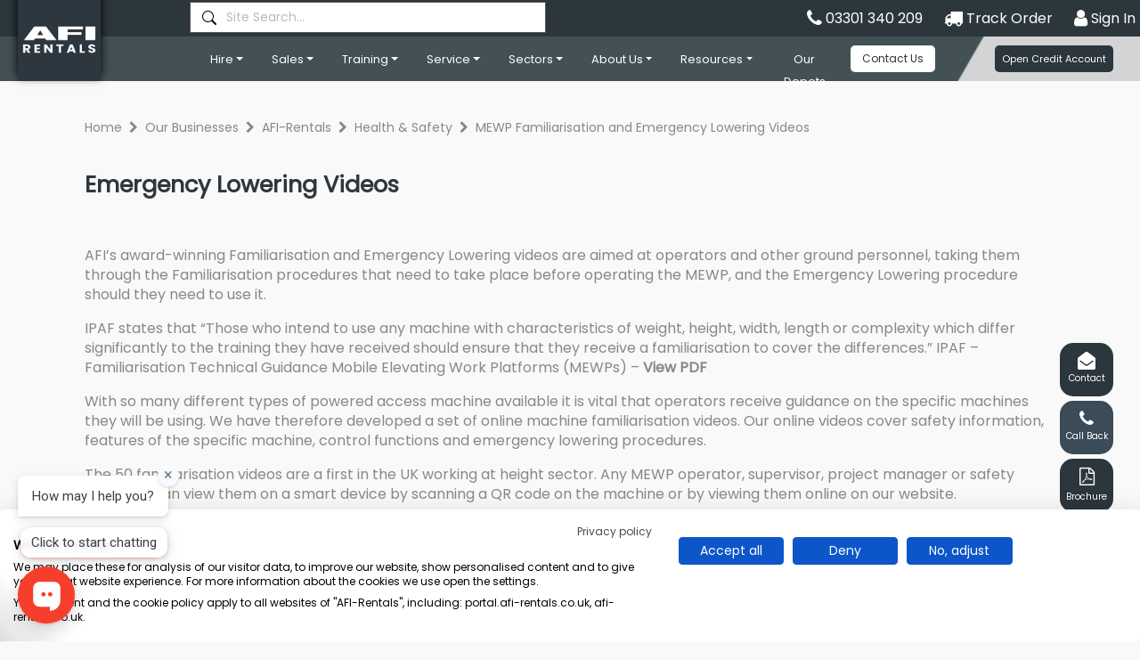

--- FILE ---
content_type: text/html; charset=utf-8
request_url: https://www.afi-rentals.co.uk/our-businesses/afi-rentals/health-safety/mewp-familiarisation-and-emergency-lowering-videos/
body_size: 25259
content:
   
<!DOCTYPE html>
<html lang="en">
   <head>
       
<script>var initOpts = {projectKey: "vaZ1wE7AMqIWVhr6LOeN",ingestPoint: "https://openreplay.afi-rentals.co.uk/ingest",defaultInputMode: 0,obscureTextNumbers: false,obscureTextEmails: false,};var startOpts = { userID: "" };(function(A,s,a,y,e,r){    r=window.OpenReplay=[e,r,y,[s-1, e]];    s=document.createElement('script');s.src=A;s.async=!a;    document.getElementsByTagName('head')[0].appendChild(s);    r.start=function(v){r.push([0])};    r.stop=function(v){r.push([1])};    r.setUserID=function(id){r.push([2,id])};    r.setUserAnonymousID=function(id){r.push([3,id])};    r.setMetadata=function(k,v){r.push([4,k,v])};    r.event=function(k,p,i){r.push([5,k,p,i])};    r.issue=function(k,p){r.push([6,k,p])};    r.isActive=function(){return false};    r.getSessionToken=function(){};})("//static.openreplay.com/16.0.1/openreplay.js",1,0,initOpts,startOpts);</script>

<script> 
    window.dataLayer = window.dataLayer || [];
window.dataLayer.push({
  'userId' : '' 
});
</script>

<!-- Google Tag Manager -->
<script>(function(w,d,s,l,i){w[l]=w[l]||[];w[l].push({'gtm.start':
new Date().getTime(),event:'gtm.js'});var f=d.getElementsByTagName(s)[0],
j=d.createElement(s),dl=l!='dataLayer'?'&l='+l:'';j.async=true;j.src=
'https://www.googletagmanager.com/gtm.js?id='+i+dl;f.parentNode.insertBefore(j,f);
})(window,document,'script','dataLayer','GTM-TVJD979');</script>
<!-- End Google Tag Manager -->

<!-- Meta Pixel Code -->
<script>
  !function(f,b,e,v,n,t,s)
  {if(f.fbq)return;n=f.fbq=function(){n.callMethod?
  n.callMethod.apply(n,arguments):n.queue.push(arguments)};
  if(!f._fbq)f._fbq=n;n.push=n;n.loaded=!0;n.version='2.0';
  n.queue=[];t=b.createElement(e);t.async=!0;
  t.src=v;s=b.getElementsByTagName(e)[0];
  s.parentNode.insertBefore(t,s)}(window, document,'script',
  'https://connect.facebook.net/en_US/fbevents.js');
  fbq('init', '2646515245481995');
  fbq('track', 'PageView');
 fbq('track', 'ViewContent');
</script>
<noscript><img height="1" width="1" style="display:none" src="https://www.facebook.com/tr?id=2646515245481995&ev=PageView&noscript=1"/></noscript>
<!-- End Meta Pixel Code -->


      <meta charset="utf-8">
      <meta name="viewport" content="width=device-width, initial-scale=1, shrink-to-fit=no">
      <title>MEWP Familiarisation and Emergency Lowering videos | AFI-Uplift</title>
          <meta name="description" content="MEWP Familiarisation and Emergency Lowering videos">
 <link rel="canonical" href="https://www.afi-rentals.co.uk/our-businesses/afi-rentals/health-safety/mewp-familiarisation-and-emergency-lowering-videos/" />
      <link href="https://cdnjs.cloudflare.com/ajax/libs/bootstrap/4.6.0/css/bootstrap.min.css" rel="stylesheet">
      <link href="/vendor/icons/css/materialdesignicons.min.css" media="all" rel="stylesheet" type="text/css" />
      <link href="/vendor/select2/css/select2-bootstrap.css" />
      <link href="/vendor/select2/css/select2.min.css" rel="stylesheet" />
      <link href="/css/afirentals-v4.css?v=3.2" rel="stylesheet">
          <link href="/css/mm.css?v=1.1" rel="stylesheet">
<link href="/css/hm-v2.css?v=1.2" rel="stylesheet">
      <link rel="stylesheet" href="/vendor/owl-carousel/owl.carousel.css">
      <link rel="stylesheet" href="/vendor/owl-carousel/owlafi.theme.css"> 
           <link href="https://fonts.googleapis.com/css?family=Roboto:300,400,400i,500,700" rel="stylesheet" />
    <link href="/cal/build/css/caleran.min.css" rel="stylesheet" />
    <link href="https://maxcdn.bootstrapcdn.com/font-awesome/4.7.0/css/font-awesome.min.css" rel="stylesheet" />
    <script src="https://cdnjs.cloudflare.com/ajax/libs/jquery/3.6.0/jquery.min.js"></script>
<link rel="apple-touch-icon" sizes="180x180" href="/images/favicon/apple-touch-icon.png">
<link rel="icon" type="image/png" sizes="32x32" href="/images/favicon/favicon-32x32.png">
<link rel="icon" type="image/png" sizes="16x16" href="/images/favicon/favicon-16x16.png">

		
<script src="https://cdn.pulse.is/livechat/loader.js" data-live-chat-id="65cc88ab8592ba7f4c0b827f" async></script>
 
          <link href="/css/oaa.css?v=1" rel="stylesheet"/>    
   </head>
   <body>
   <!-- Google Tag Manager (noscript) -->
<noscript><iframe src="https://www.googletagmanager.com/ns.html?id=GTM-TVJD979"
height="0" width="0" style="display:none;visibility:hidden"></iframe></noscript>
<!-- End Google Tag Manager (noscript) -->
	
      <div class="afirentalsnavbar">
     
			
<div id="hd">
   
      <div class="navbar-top bg-dark3 pt-2 pb-2">
         <div class="container" style="max-width:100%;height:25px;padding:0px;">
            <div class="row" style="padding:0px;margin:0px;height:31px;">
				<div class="col-lg-2 text-right" style="padding:0px;margin:0px;height:31px;">
					
				</div>
				<div class="col-lg-6 text-center" style="padding:0px;margin:0px;height:31px;">
					<style type="text/css">
#rsv2-form .algolia-autocomplete {
  width: 100%;
}

#rsv2-form .algolia-autocomplete .aa-input, .algolia-autocomplete .aa-hint {
  width: 100%;
}

#rsv2-form .algolia-autocomplete .aa-hint {
  color: #999;
}

#rsv2-form .algolia-autocomplete .aa-dropdown-menu {
  width: 100%;
  background-color: #fff;
  border: 1px solid #999;
  border-top: none;
}

#rsv2-form .algolia-autocomplete .aa-dropdown-menu .aa-suggestion {
  cursor: pointer;
  padding: 5px 4px;
}

#rsv2-form .algolia-autocomplete .aa-dropdown-menu .aa-suggestion.aa-cursor {
  background-color: #B2D7FF;
}

#rsv2-form .algolia-autocomplete .aa-dropdown-menu .aa-suggestion em {
  font-weight: bold;
  font-style: normal;
}


#rsv2-form input[type="search"] {
  border: none;
  background: #ffffff !important;
  margin: 0;
  padding: 7px 8px;
  font-size: 14px;
  color: inherit;
  border: 1px solid transparent;
  border-radius: inherit;
	text-align:left !important;
}

#rsv2-form input[type="search"]::placeholder {
  color: #bbb;
}

#rsv2-form button[type="submit"] {
  text-indent: -999px;
  overflow: hidden;
  width: 40px;
  padding: 0;
  margin: 0;
  border: 1px solid transparent;
  border-radius: inherit;
  background-image: transparent url("data:image/svg+xml,%3Csvg xmlns='http://www.w3.org/2000/svg' width='16' height='16' class='bi bi-search' viewBox='0 0 16 16'%3E%3Cpath d='M11.742 10.344a6.5 6.5 0 1 0-1.397 1.398h-.001c.03.04.062.078.098.115l3.85 3.85a1 1 0 0 0 1.415-1.414l-3.85-3.85a1.007 1.007 0 0 0-.115-.1zM12 6.5a5.5 5.5 0 1 1-11 0 5.5 5.5 0 0 1 11 0z'%3E%3C/path%3E%3C/svg%3E") no-repeat center !important;
  cursor: pointer;
  opacity: 0.7;
}

#rsv2-form button[type="submit"]:hover {
  opacity: 1;
}

#rsv2-form button[type="submit"]:focus,
input[type="search"]:focus {
  box-shadow: 0 0 3px 0 #1183d6;
  border-color: #1183d6;
  outline: none;
}



#rsv2-form input.nosubmit {
  border: 1px solid #555;
  width: 100%;
  padding: 9px 4px 9px 40px;
   background: #ffffff url("data:image/svg+xml,%3Csvg xmlns='http://www.w3.org/2000/svg' width='16' height='16' class='bi bi-search' viewBox='0 0 16 16'%3E%3Cpath d='M11.742 10.344a6.5 6.5 0 1 0-1.397 1.398h-.001c.03.04.062.078.098.115l3.85 3.85a1 1 0 0 0 1.415-1.414l-3.85-3.85a1.007 1.007 0 0 0-.115-.1zM12 6.5a5.5 5.5 0 1 1-11 0 5.5 5.5 0 0 1 11 0z'%3E%3C/path%3E%3C/svg%3E") no-repeat 13px center !important;
}
		
		
		
	#rsv2-form 	input::-webkit-textfield-decoration-container {

}
		
#rsv2-form .fansrc {
  font-size: 12px;
  position: relative;
	left:5px;
	top:5px;
	font-weight:bold;
	text-align:left;
}

#rsv2-form .fansrc span {
  background-color: white;
  padding-right: 10px;
}

#rsv2-form .fansrc:after {
  content: "";
  position: absolute;
  bottom: 0;
  left: 0;
  right: 10px;
  height: 0.5em;
  border-top: 1px solid black;
  z-index: -1;
}
		
#rsv2-form .salsrc {
  font-size: 12px;
  position: relative;
	left:5px;
	top:5px;
	font-weight:bold;
			text-align:left;
}

#rsv2-form .salsrc span {
  background-color: white;
  padding-right: 10px;
}

#rsv2-form .salsrc:after {
  content: "";
  position: absolute;
  bottom: 0;
  left: 0;
  right: 10px;
  height: 0.5em;
  border-top: 1px solid black;
  z-index: -1;
}
		
				#rsv2-form .infsrc {
  font-size: 12px;
  position: relative;
	left:5px;
	top:5px;
	font-weight:bold;
					text-align:left;
}

#rsv2-form .infsrc span {
  background-color: white;
  padding-right: 10px;
}

#rsv2-form .infsrc:after {
  content: "";
  position: absolute;
  bottom: 0;
  left: 0;
  right: 10px;
  height: 0.5em;
  border-top: 1px solid black;
  z-index: -1;
}
		
		#rsv2-form .aa-dataset-1 {		
			font-size: 1.0em;margin-left:10px;font-family: 'Poppins';text-align:left;
		}
		#rsv2-form .aa-dataset-2 {		
			font-size: 1.0em;margin-left:10px;font-family: 'Poppins';text-align:left;
		}
		#rsv2-form .aa-dataset-3 {		
			font-size: 1.0em;margin-left:10px;font-family: 'Poppins';text-align:left;
		}
		
		#rsv2-form .aa-ItemLinker {
			color:#000000;font-size:14px;text-decoration:none;margin-left:10px;text-align:left;
		}
		
	
#rsv2-form .aa-suggestion.aa-cursor {
  background: #eeeeee !important;
cursor:pointer;
}

</style>
<form id="rsv2-form" name="rsv2-form" style="text-align:left;">             			
<input class="nosubmit" id="search-input-all" type="search" placeholder="Site Search..." style="max-width:400px;height:35px;display:inline-block;margin-top:-6px;">
</form>

  
	
<script src="https://cdn.jsdelivr.net/algoliasearch/3/algoliasearch.min.js"></script>
<script src="https://cdn.jsdelivr.net/autocomplete.js/0/autocomplete.min.js"></script>
<script  src="/algolia/script.js"></script>

				</div>
               <div class="col-lg-4 text-right" style="padding:0px;margin:0px;height:31px;padding-right:5px;">

                      
           <a href="tel:+44 3301 340 202"><i class="fa fa-phone fa-lg" style="color:#ffffff;"></i> <span class="htel">03301 340 209</span></a>
         
                      
                 
                          <a href="https://track.afi-rentals.co.uk" target="_blank"  class="afislink3"><i class="fa fa-truck fa-lg" style="margin-left:20px;color:#ffffff;"></i> Track Order</a>
                          <a href='https://portal.afi-rentals.co.uk/login?vba_redirect=https://www.afi-rentals.co.uk/our-businesses/afi-rentals/health-safety/mewp-familiarisation-and-emergency-lowering-videos/'  class="afislink3"><i class="fa fa-user fa-lg" style="margin-left:20px;color:#ffffff;"></i> Sign In</a>
       
							  
               </div>
            </div>
         </div>
      </div>
</div>  
				  
				  

      <nav class="navbar navbar-light navbar-expand-lg bg-white bg-faded afirentals-menu">
         <div class="container-fluid" style="max-width:100%;">
              <div id="dsk" style="margin-left:2px;">
            <a class="navbar-brand" href="/" style="float:left;"> <img src="/img/afi-rentals-logo.png" alt="AFI-Rentals" style="max-width:60px !important;" width="60px" height="60px"> </a>
                   </div>
			 
         <button class="navbar-toggler mbnvsh" type="button" data-toggle="collapse" data-target="#navbarText" aria-controls="navbarText" aria-expanded="false" aria-label="Toggle navigation" style="padding:0px !important; margin: 0px !important;right:20px !important;position:relative;z-index:6000;">
             <a class="toggleme" href="#" aria-label="Toggle navigation" style="color:#343A40;display:block !important;"><i class="mdi mdi-menu mdi-36px" style="display:block;"></i></a>

            </button>
			
              <div id="hd" >  
               <div class="navbar-nav mr-auto mt-2 mt-lg-0 margin-auto top-categories-search-main">
                  <div class="top-categories-search" style="max-width:480px;">
                     
                  </div>
               </div>
                </div> 
                
            
            <div class="navbar-collapse" id="navbarNavDropdown" style="flex-grow:0;">
             
                <div id="hd" >
               
                </div>
            </div>
         </div>
      </nav>
              
                 <div id="hd">
  <div class="container" style="padding:0;max-width:100% !important;">      
<div class="container-fluid" style="padding:0;margin-left:20px;position:absolute;height:93px;max-width:93px;background-color:#343A40;z-index:6000;margin-top:-43px;"><a href="/"><img src="/img/afi-rentals-logo.png" alt="AFI Rentals" style="box-shadow: 0px -5px 10px #000000" width="120px" height="120px"></a></div>
       </div>
                     </div>  
  <div class="row" id="wbg"></div>        
  <div class="row" id="wbgr"></div> 
    <div class="row" style="margin-top:-50px;margin-right:0px;">
    <div class="col-12" style="padding-right:0px;">            
            <div class="container" style="padding:0;max-width:100%;">
    
   
    
    
    
            <div class="row" style="margin-right:0;margin-left:0;max-width:100% !important;">
                <div class="col-2"></div>
                <div class="col-8" style="padding-right:0;padding-left:0;">
<nav class="navbar navbar-expand-lg navbar-light afirentals-menu-3 pad-none-mobile" style="position:relative;z-index:50;height:49px;">
<div  style="max-width:100%;padding-left:0px;padding-right:0px;margin:auto;height:49px;">
           
        
 
   
    <div class="collapse navbar-collapse" id="navbar" style="z-index:100;position:relative;text-align:center;width:840px !important;padding:0px;height:49px;">
    <ul class="navbar-nav mr-auto mt-2 mt-lg-0" style="height:49px;width:850px !important">
     
    <li class="nav-item dropdown megamenu-li">
       
          <a class="nav-link dropdown-toggle" href="/machine-hire/">Hire</a>
       <div class="dropdown-menu megamenu2" aria-labelledby="dropdown01" style="margin-left: -210px !important;">
        <div class="row">
         <div class="col-sm-3 col-lg-3">

         <a class="dropdown-item" href="/machine-hire/scissor-lifts/" style="min-height:40px;"><img src="/img/machines/scissor-lift.png" alt="scissor lift" style="float:left;margin-right: 15px;">Scissor Lifts</a>   
             
             <a class="dropdown-item" href="/machine-hire/mast-lifts/" style="min-height:40px;"><img src="/img/machines/mast-lift.png" alt="mast lift" style="float:left;margin-right: 15px; ">Mast Lifts</a>
              <a class="dropdown-item" href="/machine-hire/spiderlifts/" style="min-height:40px;"><img src="/img/machines/spider-lift.png" alt="Spiderlift" style="float:left;margin-right: 5px;">Spider Lifts</a>
			 
             
         </div>
         <div class="col-sm-3 col-lg-3">
          
         <a class="dropdown-item" href="/machine-hire/articulating-boom-lifts/" style="min-height:40px;"><img src="/img/machines/articulated-boom-lift.png" alt="articulating boom" style="float:left;margin-right: 5px;">Articulating Boom Lifts</a>
 <a class="dropdown-item" href="/machine-hire/telescopic-boom-lifts/" style="min-height:40px;"><img src="/img/machines/stick-boom.png" alt="Telescopic" style="float:left;margin-right: 5px;">Telescopic Boom Lifts</a>
			 <a class="dropdown-item" href="/machine-hire/construction-hoists/" style="min-height:40px;"><img src="/img/machines/hoist.png" alt="Hoist" style="float:left;margin-right: 5px;">Construction Hoists</a>
            
         </div>
           <div class="col-sm-3 col-lg-3">
           <a class="dropdown-item" href="/machine-hire/truck-mounts/" style="min-height:40px;"><img src="/img/machines/truck-mounted-platform.png" alt="Truck Mounted" style="float:left;margin-right: 5px;">Truck Mount</a>
			   
			    <a class="dropdown-item" href="/machine-hire/push-arounds/" style="min-height:40px;"><img src="/img/machines/pav-lift.png" alt="Underbridge" style="float:left;margin-right: 5px;">Push Arounds</a>
         
             			
         </div>
             <div class="col-sm-3 col-lg-3">
          <a class="dropdown-item" href="/machine-hire/van-mounted-cherry-pickers/"  style="min-height:40px;"><img src="/img/machines/van-mounted-platform.png" alt="Van Mounted" style="float:left;margin-right: 5px;">Van Mount / Pick-Up</a>
           <a class="dropdown-item" href="/machine-hire/underbridge-units/" style="min-height:40px;"><img src="/img/machines/underbridge.png" alt="Underbridge" style="float:left;margin-right: 5px;">Underbridge Unit</a>
         </div>
         
            

           
         
        </div>
       </div>
      </li>
         

		    <li class="nav-item dropdown megamenu-li">
       
          <a class="nav-link dropdown-toggle" href="/machine-sales">Sales</a>
       <div class="dropdown-menu megamenu2" aria-labelledby="dropdown01" style="margin-left: -250px !important;">
        <div class="row">
         <div class="col-sm-3 col-lg-3">

         <a class="dropdown-item" href="/machine-sales/scissor-lifts/" style="min-height:40px;"><img src="/img/machines/scissor-lift.png" alt="scissor lift" style="float:left;margin-right: 15px;">Scissor Lifts</a>   
             
             <a class="dropdown-item" href="/machine-sales/mast-boom-lifts/" style="min-height:40px;"><img src="/img/machines/mast-lift.png" alt="mast lift" style="float:left;margin-right: 15px; ">Mast Boom Lifts</a>
             <a class="dropdown-item" href="/machine-sales/telehandlers/" style="min-height:40px;"><img src="/img/machines/telehandler.png" alt="Telehandler" style="float:left;margin-right: 15px;">Telehandlers</a>
              <a class="dropdown-item" href="/machine-sales/push-arounds/" style="min-height:40px;"><img src="/img/machines/pav-lift.png" alt="PAV lift" style="float:left;margin-right: 15px;">PAV Lifts</a>
         </div>
         <div class="col-sm-3 col-lg-3">
          
         <a class="dropdown-item" href="/machine-sales/articulating-boom-lifts/" style="min-height:40px;"><img src="/img/machines/articulated-boom-lift.png" alt="articulating boom" style="float:left;margin-right: 5px;">Articulating Boom Lifts</a>
 <a class="dropdown-item" href="/machine-sales/telescopic-boom-lifts/" style="min-height:40px;"><img src="/img/machines/stick-boom.png" alt="Telescopic" style="float:left;margin-right: 5px;">Telescopic Boom Lifts</a>
	
			  <a class="dropdown-item" href="/machine-sales/van-mounted-cherry-pickers/"  style="min-height:40px;"><img src="/img/machines/van-mounted-platform.png" alt="Van Mounted" style="float:left;margin-right: 5px;">Van Mount / Pick-Up</a>
         </div>
           <div class="col-sm-3 col-lg-3">
           <a class="dropdown-item" href="/machine-sales/truck-mounts/" style="min-height:40px;"><img src="/img/machines/truck-mounted-platform.png" alt="Truck Mounted" style="float:left;margin-right: 5px;">Truck Mount</a>
			    <a class="dropdown-item" href="/machine-sales/spider-lifts/" style="min-height:40px;"><img src="/img/machines/spider-lift.png" alt="Spiderlift" style="float:left;margin-right: 5px;">Spider Lifts</a>
			   <a class="dropdown-item" href="/machine-sales/trailer/" style="min-height:40px;"><img src="/img/machines/trailer.png" alt="Trailer" style="float:left;margin-right: 5px;">Trailers</a>
             
         </div>
             <div class="col-sm-3 col-lg-3">
         
				
			   <a class="dropdown-item" href="/machine-sales/new-machines/" style="min-height:40px;"><img src="/img/machines/new-tag.png" alt="Spiderlift" style="float:left;margin-right: 5px;">New Machines</a>
				 <a class="dropdown-item" href="/machine-sales/cherry-pickers/" style="min-height:40px;"><img src="/img/machines/cherry-pickers.png" alt="Cherry Pickers" style="float:left;margin-right: 5px;">Cherry Pickers</a>
				   <a class="dropdown-item" href="/machine-sales/special-offers/" style="min-height:40px;"><img src="/img/machines/offer-tag.png" alt="Spiderlift" style="float:left;margin-right: 5px;">Special Offers</a>
       
         </div>
         
            

           
         
        </div>
       </div>
      </li>
         
     

        
 
    

          <li class="nav-item dropdown megamenu-li">
       
          <a class="nav-link dropdown-toggle" href="/training/">Training</a>
       <div class="dropdown-menu megamenu2" aria-labelledby="dropdown01"  style="margin-left: -320px !important;">
        <div class="row">
			 <div class="col-sm-3 col-lg-3">

      
           <a class="dropdown-item" href="/training/ipaf-training"><img src="/img/machines/ipaf-g.png" alt="IPAF" style="float:left;margin-right: 5px;">IPAF Training</a>   
          
             
         </div>
         <div class="col-sm-3 col-lg-3">

      
           <a class="dropdown-item" href="/training/ipaf-3a-3b-operator-training"><img src="/img/machines/ipaf-g.png" alt="IPAF" style="float:left;margin-right: 5px;">IPAF 3a 3b Operator</a>   
          
             
         </div>
         <div class="col-sm-3 col-lg-3">
            <a class="dropdown-item" href="/training/ipaf-3a-3b-1b-operator-training"><img src="/img/machines/ipaf-g.png" alt="IPAF" style="float:left;margin-right: 5px;">IPAF 3 Subjects</a>
         </div>
          
             
          <div class="col-sm-3 col-lg-3">

      
          <a class="dropdown-item" href="/training/late-availability"><img src="/img/machines/clock.png" alt="Late Availability" style="float:left;margin-right: 5px;">Late Availability</a>    
          
             
         </div>
            
<div class="col-sm-3 col-lg-3">

      
           <a class="dropdown-item" href="/training/ipaf-pal-plus"><img src="/img/machines/ipaf-g.png" alt="IPAF" style="float:left;margin-right: 5px;">IPAF PAL Plus</a>   
          
             
         </div>
			
			<div class="col-sm-3 col-lg-3">
           <a class="dropdown-item" href="/training/ipaf-elearning"><img src="/img/machines/ipaf-g.png" alt="IPAF" style="float:left;margin-right: 5px;">IPAF E-Learning</a>    
         </div>
			
			<div class="col-sm-3 col-lg-3">

       
            <a class="dropdown-item" href="/training/pasma-tower-users"><img src="/img/machines/pasma-g.png" alt="pasma" style="float:left;margin-right: 5px;">PASMA Tower For Users</a> 
          
             
         </div>
			
			<div class="col-sm-3 col-lg-3">

      
           <a class="dropdown-item" href="/training/special-offers"><img src="/img/machines/offer-tag.png" alt="Special Offer" style="float:left;margin-right: 5px;">Special Offers</a>   
          
             
         </div>
			
			 <div class="col-sm-3 col-lg-3">

      
           <a class="dropdown-item" href="/training/ipaf-mewps-for-managers"><img src="/img/machines/ipaf-g.png" alt="IPAF" style="float:left;margin-right: 5px;">IPAF MEWPs Managers</a>   
          
             
         </div>
			
			<div class="col-sm-3 col-lg-3">

      
           <a class="dropdown-item" href="/training/citb-ato"><img src="/img/machines/citb-g.png" alt="IPAF" style="float:left;margin-right: 5px;">CITB ATO</a>   
          
             
         </div>
		
           
         
        </div>
       </div>
      </li>
        
        
        
         <li class="nav-item dropdown megamenu-li">
       
          <a class="nav-link dropdown-toggle" href="#">Service</a>
       <div class="dropdown-menu megamenu2" aria-labelledby="dropdown01"  style="margin-left: -410px !important;">
        <div class="row">
         <div class="col-sm-12 col-lg-3">
           <a class="dropdown-item" href="/our-businesses/afi-rentals/health-safety/">Health &amp; Safety</a>    
         </div>
			  <div class="col-sm-12 col-lg-3">
           <a class="dropdown-item" href="/our-businesses/afi-rentals/hire-services/afi-aipowered-site-survey-assistant/">Site SurvAI</a>    
         </div>
         <div class="col-sm-12 col-lg-3">
            <a class="dropdown-item" href="/our-businesses/afi-rentals/hire-services/">Hire Services</a>
         
        
         </div>
           <div class="col-sm-12 col-lg-3">
              <a class="dropdown-item" href="/our-businesses/afi-rentals/service-and-maintenance/">Service &amp; Maintenance</a>
         </div>
             
         
            

           
         
        </div>
       </div>
      </li>
        
                 <li class="nav-item dropdown megamenu-li">
       
          <a class="nav-link dropdown-toggle" href="/our-businesses/afi-rentals/sectors/">Sectors</a>
        <div class="dropdown-menu megamenu2" aria-labelledby="dropdown01"  style="margin-left: -430px !important;">
        <div class="row">
             <div class="col-sm-3 col-lg-3">

         <a class="dropdown-item" href="/our-businesses/afi-rentals/sectors/renewables/" style="min-height:40px;">Renewables</a>   
          
             
         </div>
         <div class="col-sm-3 col-lg-3">

         <a class="dropdown-item" href="/our-businesses/afi-rentals/sectors/infrastructure/" style="min-height:40px;">Infrastructure</a>   
          
             
         </div>
         <div class="col-sm-3 col-lg-3">
           <a class="dropdown-item" href="/our-businesses/afi-rentals/sectors/construction/">Construction</a>
        
         </div>
           <div class="col-sm-3 col-lg-3">
             <a class="dropdown-item" href="/our-businesses/afi-rentals/sectors/installation/" style="min-height:40px;">Installation</a>
         </div>
             <div class="col-sm-3 col-lg-3">
         
        
         </div>
         
            

           
         
        </div>
            <div class="row">
             <div class="col-sm-3 col-lg-3">

         <a class="dropdown-item" href="/our-businesses/afi-rentals/sectors/telecoms/" style="min-height:40px;">Telecoms</a>   
          
             
         </div>
         <div class="col-sm-3 col-lg-3">

        <a class="dropdown-item" href="/our-businesses/afi-rentals/sectors/maintenance/" style="min-height:40px;">Maintenance</a>  
          
             
         </div>
         <div class="col-sm-3 col-lg-3">
          <a class="dropdown-item" href="/our-businesses/afi-rentals/sectors/industrial/" style="min-height:40px;">Industrial</a>  
         </div>
           <div class="col-sm-3 col-lg-3">
             <a class="dropdown-item" href="/our-businesses/afi-rentals/sectors/film-media/" style="min-height:40px;">Media</a>  
         </div>
             <div class="col-sm-3 col-lg-3">
         
        
         </div>
         
            

           
         
        </div>
       
       </div>
      </li>
        
        
         <li class="nav-item dropdown megamenu-li">
       
          <a class="nav-link dropdown-toggle" href="#">About Us</a>
       <div class="dropdown-menu megamenu2" aria-labelledby="dropdown01"  style="margin-left: -490px !important;">
        <div class="row">
             <div class="col-sm-3 col-lg-3">

         <a class="dropdown-item" href="/our-businesses/" style="min-height:40px;">Our Businesses</a>   
          
             
         </div>
			
			<div class="col-sm-3 col-lg-3">
           <a class="dropdown-item" href="/manufacturers/">Manufacturers</a>
        
         </div>
         
         <div class="col-sm-3 col-lg-3">
           <a class="dropdown-item" href="/news/">News</a>
        
         </div>
           <div class="col-sm-3 col-lg-3">
             <a class="dropdown-item" href="/blog/" style="min-height:40px;">Blog</a>
         </div>
             

           
         
        </div>
            <div class="row">
           
         <div class="col-sm-3 col-lg-3">

        <a class="dropdown-item" href="/careers/" style="min-height:40px;">Careers</a>  
          
             
         </div>
         <div class="col-sm-3 col-lg-3">
          <a class="dropdown-item" href="/environmental-commitment/" style="min-height:40px;">Environmental Commitment</a>  
         </div>
           <div class="col-sm-3 col-lg-3">

         <a class="dropdown-item" href="/our-businesses/offers/" style="min-height:40px;">Special Offers</a>   
          
             
         </div>
             <div class="col-sm-3 col-lg-3">
         
        
         </div>
         
            

           
         
        </div>
       
       </div>
      </li>
         
          <li class="nav-item dropdown megamenu-li">
       
          <a class="nav-link dropdown-toggle" href="#">Resources</a>
       <div class="dropdown-menu megamenu2" aria-labelledby="dropdown01"  style="margin-left: -490px !important;">
        <div class="row">
             <div class="col-sm-3 col-lg-3">

         <a class="dropdown-item" href="/our-businesses/afi-rentals/health-safety/powered-access-bim-store/" style="min-height:40px;">BIM Information</a>   
          
             
         </div>
         <div class="col-sm-3 col-lg-3">

         <a class="dropdown-item" href="/our-businesses/afi-rentals/hire-services/supplier-pqq-pack/" style="min-height:40px;">Information Pack/Policies</a>   
          
             
         </div>
         <div class="col-sm-3 col-lg-3">
           <a class="dropdown-item" href="/pdf/afi/CPATandC.pdf" target="_blank">CPA T&amp;C's</a>
        
         </div>
           <div class="col-sm-3 col-lg-3">
             <a class="dropdown-item" href="/faqs">FAQ's</a>
         </div>
             <div class="col-sm-3 col-lg-3">
         
        
         </div>
         
            

           
         
        </div>
         <div class="row">
             <div class="col-sm-3 col-lg-3">

         <a class="dropdown-item" href="/pdf/afi/AFI-Group-CSR-report.pdf" target="_blank" style="min-height:40px;">Impact Report</a>   
          
             
         </div>
         <div class="col-sm-3 col-lg-3">

         <a class="dropdown-item" href="/our-businesses/afi-rentals/health-safety/videos/" style="min-height:40px;">Familiarisation Videos</a>   
          
             
         </div>
         <div class="col-sm-3 col-lg-3">
          
			 <a class="dropdown-item" href="/afi-rentals-brochure" style="min-height:40px;">AFI Rentals Brochure</a> 
        
         </div>
           <div class="col-sm-3 col-lg-3">
         
         </div>
             <div class="col-sm-3 col-lg-3">
         
        
         </div>
         
            

           
         
        </div>
       </div>
      </li> 
        <li class="nav-item"><a class="nav-link"  href="/our-depots">Our Depots</a></li> 
      

      
   
         <li class="nav-item"><a class="comcon" href="/contact" style="margin-left:10px;margin-right:10px;font-size:12px;" >Contact Us</a> </li> 
	
	
        
     </ul>
    </div> </div>
</nav> 
    
 
                
          
         
    
    
    
    
    </div>
    
    <style type="text/css">
         @media only screen and (min-width: 992px) {
    .oan {
      display:block;
       
        text-align:center;
        margin:auto;
        background-color:#2C363D;color:#ffffff !important;font-weight:normal;font-size:11px;line-height:21px;text-align:center;padding:5px;height:30px;margin-top:10px;border-radius:5px;margin-right:20px;
    }
             .oan:hover {
              box-shadow:3px 3px 1px #2C363D;   
             }
                    
        } 
      @media only screen and (min-width: 1120px) {
    .oan {
      display:block;
       
        text-align:center;
        margin:auto;
        background-color:#2C363D;color:#ffffff !important;font-weight:normal;font-size:12px;line-height:14px;text-align:center;padding:8px;height:30px;margin-top:10px;border-radius:5px;margin-right:30px;
    }
     .oan:hover {
     box-shadow:3px 3px 1px #4d5d6c;
         background-color:#2C363D;
    }     
         .oaainline{ 
          margin: 0;
    padding: 0;
    font-size: 1rem;
    margin-left: 40px !important;
          
                    
        } 
          
          
    
    </style>
    
        <style type="text/css">
         @media only screen and (min-width: 992px) {
             .dropdown-menu {margin-left:-50px;} 
    .oanma {
      display:block;
       width:120px;
        text-align:center;
        margin:auto;
        background-color:#2C363D;color:#ffffff !important;font-weight:normal;font-size:11px;line-height:7px;text-align:center;padding:0px;height:30px;margin-top:10px;border-radius:5px;margin-right:-15px;
    }
             .oanma:hover {
              box-shadow:3px 3px 1px #2C363D; width:120px; {margin-left:-50px;} 
             }
                    
        } 
      @media only screen and (min-width: 1120px) {
          .dropdown-menu {margin-top:0px !important;margin-left:10px;} 
    .oanma {
      display:block;
       width:120px;
        text-align:center;
        margin:auto;
        background-color:#2C363D;color:#ffffff !important;font-weight:normal;font-size:12px;line-height:7px;text-align:center;padding:8px;height:30px;margin-top:10px;border-radius:5px;
    }
     .oanma:hover {
     box-shadow:3px 3px 1px #4d5d6c;
         background-color:#2C363D;
    }     
         .oaainlinema{ 
          margin: 0;
    padding: 0;
    font-size: 1rem;
    margin-left: 20px !important;
          
                    
        } 
            }
          
    
    </style>
   
    <div class="col-2" style="padding-left:0px;;padding-right:0px;min-width:160px;">
          <div id="hd">      
        <div style="text-align:right;background: linear-gradient(120deg, transparent 15%, #d3d4d5 16%);height:50px;z-index:2001;position:relative;">
            
            
            
            
             
            
            
            
            
            
            
                <ul id="oaainline">
                     
                     <li class="list-inline-item" >
                         <a href="/openanaccount" class="oan" style="font-size:11px !important;">Open Credit Account</a>
                     </li>
                    
                  </ul>
        </div> 
                
                
                </div> </div>
     </div> 
                
                
                
                
                
                
                </div>  
             </div>
         </div>
     </div>
          
 

    
    <div class="container">
		<div class="row">
			<div class="col-lg-12">
	

  
    <meta data-n-head="ssr" charset="utf-8"><script data-n-head="ssr" src="//app.storyblok.com/f/storyblok-v2-latest.js"></script><link rel="preload" href="/_nuxt/66c10aa.js" as="script"><link rel="preload" href="/_nuxt/e554123.js" as="script"><link rel="preload" href="/_nuxt/4ff8941.js" as="script"><link rel="preload" href="/_nuxt/8a99806.js" as="script"><link rel="preload" href="/_nuxt/2e6ad10.js" as="script"><style data-vue-ssr-id="43ef7528:0 3191d5ad:0 932a8f60:0 7d786ff2:0 07ff4fd6:0 0cfcc731:0 70e21bd5:0 b3bef16a:0 b92d52b0:0">.v-player{width:100%;position:relative;overflow:hidden;padding-top:56.25%;background-color:transparent;border-radius:5px;box-shadow:0 5px 20px 0 rgb(0 0 0/15%)}.v-player__iframe{position:absolute;top:0;left:0;bottom:0;right:0;border:none;outline:transparent;border-radius:5px;background-color:#000}.v-player__iframe,.v-player__iframe video{width:100%;height:100%}.v-player__video{width:100%;height:100%;border:none;outline:transparent;border-radius:5px}.v-player__content,.v-player__video{position:absolute;top:0;left:0;bottom:0;right:0;background-color:#000}.v-player__content{padding:15px;display:flex;flex-direction:column;align-items:center;justify-content:center;text-align:center}.v-player__content-icon{margin-bottom:0;color:#afafaf;font-size:2rem}.v-player__content-strong{font-size:1.2rem;color:#fff}.v-player__content-text{color:#fff;font-size:.9rem;margin-bottom:0}.v-player__content-link{font-size:.8rem;color:#fff}@media screen and (max-width:1200px){.v-player__content-strong{font-size:1.15rem}.v-player__content-text{font-size:.88rem}.v-player__content-link{font-size:.78rem}}@media screen and (max-width:992px){.v-player__content-strong{font-size:1.1rem}.v-player__content-text{font-size:.86rem}.v-player__content-link{font-size:.76rem}}@media screen and (max-width:768px){.v-player__content-strong{font-size:1.05rem}.v-player__content-text{font-size:.84rem}.v-player__content-link{font-size:.74rem}}@media screen and (max-width:576px){.v-player__content-strong{font-size:1rem}.v-player__content-text{font-size:.82rem}.v-player__content-link{font-size:.72rem}}@media screen and (max-width:320px){.v-player__content-strong{font-size:.95rem}.v-player__content-text{font-size:.8rem}.v-player__content-link{font-size:.7rem}}@media screen and (max-width:280px){.v-player__content-strong{font-size:.9rem}.v-player__content-text{font-size:.78rem}.v-player__content-link{font-size:.68rem}}.nuxt-progress{position:fixed;top:0;left:0;right:0;height:2px;width:0;opacity:1;transition:width .1s,opacity .4s;background-color:#3b8070;z-index:999999}.nuxt-progress.nuxt-progress-notransition{transition:none}.nuxt-progress-failed{background-color:red}*{box-sizing:border-box}header{max-width:100%}body{font-family:Poppins,sans-serif;background-color:#f9f9f9;margin:auto;font-size:1rem!important}h1{font-size:1.6rem!important}h1,h2{font-weight:600}h2{font-size:1.4rem!important}h3{font-size:1.2rem!important}h3,h4{font-weight:600!important}h4{font-size:1.1rem!important}p{font-size:1rem!important}@media only screen and (max-width:600px){body{font-family:Poppins,sans-serif;background-color:#f9f9f9;margin:auto}}.breadcrumbs-content[data-v-2ee08fa6]{padding-left:10px;display:inline-block;padding-top:30px;color:#888!important;font-size:14px;margin-top:10px}@media only screen and (max-width:520px){.breadcrumbs-content[data-v-2ee08fa6]{margin-top:50px}}.breadcrumbs-content[data-v-2ee08fa6]:hover{padding-left:10px;display:inline-block;padding-top:30px;color:#000 important!;font-size:14px}.page-layout[data-v-2ee08fa6]{max-width:1110px;margin:auto;padding-bottom:20px}.change-1[data-v-6e867918]{max-width:1110px;margin:auto;padding-bottom:20px}.change-1[data-v-6e867918],ul[data-v-6e867918]{list-style-position:outside}.microsite-responsive[data-v-33b967da]{display:grid;grid-template-columns:1fr;align-items:center;list-style-type:none;vertical-align:top;align-items:start;margin-top:10px;margin-bottom:10px;width:auto;height:auto;max-width:100%;max-height:100%;grid-gap:1em;gap:1em;padding:10px}@media only screen and (max-width:520px){.microsite-responsive[data-v-33b967da]{display:grid;grid-template-columns:1fr;background-position:50%;background-size:cover;padding-top:20px;padding-left:10px;padding-right:10px}}.content-block[data-v-e80c0364]{word-wrap:break-word;width:auto;height:auto;max-width:100%;max-height:100%;font-family:Poppins,sans-serif;text-align:left}ul[data-v-e80c0364]{list-style-position:outside}li[data-v-e80c0364]{list-style-position:inside;text-indent:-1em}a[data-v-e80c0364]:hover{color:#000}h1[data-v-e80c0364]{font-size:1.6rem}h1[data-v-e80c0364],h2[data-v-e80c0364]{font-weight:600}h2[data-v-e80c0364]{font-size:1.4rem}h3[data-v-e80c0364]{font-size:1.2rem;font-weight:600}p[data-v-e80c0364]{font-size:1rem}.cta-container[data-v-33e9394e]{display:grid;grid-template-columns:3fr 1fr 1fr;background-image:url(https://a.storyblok.com/f/110206/1110x142/3353708865/contact-afi-upift-1110px.png);max-width:100%;padding-top:40px;padding-bottom:40px;vertical-align:middle;margin:30px 10px}.cta-text[data-v-33e9394e]{color:#fff;padding-left:20px}.cta-button[data-v-33e9394e],.cta-text[data-v-33e9394e]{font-weight:500;vertical-align:middle}.cta-button[data-v-33e9394e]{color:#000;text-decoration:none;margin-top:7px;border-radius:5px;background-color:#fff;padding:5px 20px}@media only screen and (max-width:922px){.cta-button[data-v-33e9394e]{color:#000;font-weight:500;text-decoration:none;vertical-align:middle;margin-top:7px;border-radius:5px;background-color:#fff;padding:5px}}@media only screen and (max-width:520px){.cta-container[data-v-33e9394e]{display:grid;grid-template-columns:1fr;text-align:center;background-position:50%;background-size:cover;margin-top:10px;margin-bottom:10px;padding-left:10px;padding-right:10px;border-radius:10px}}.cta-button[data-v-33e9394e]:hover{font-weight:500;color:#fff;text-decoration:none;background-color:#3b4b57;border-radius:5px}@media only screen and (max-width:520px){.cta-button[data-v-33e9394e]{margin-top:10px;margin-bottom:10px}}.microsite-responsive[data-v-55c4a574]{display:grid;grid-template-columns:1fr 1fr 1fr;align-items:center;list-style-type:none;vertical-align:top;align-items:start;margin-bottom:10px;width:auto;height:auto;max-width:100%;max-height:100%;grid-gap:1em;gap:1em;padding:10px}@media only screen and (max-width:922px){.microsite-responsive[data-v-55c4a574]{display:grid;grid-template-columns:1fr 1fr;text-align:center!important;background-position:50%;background-size:cover;margin-top:10px;margin-bottom:10px;padding-left:10px;padding-right:10px}}@media only screen and (max-width:520px){.microsite-responsive[data-v-55c4a574]{display:grid;grid-template-columns:1fr;background-position:50%;background-size:cover;margin-top:10px;margin-bottom:10px;padding-left:10px;padding-right:10px}}</style>
  
  
    <div data-server-rendered="true" id="__nuxt"><!----><div id="__layout"><div><main class="main-content"><section class="page-layout" data-v-2ee08fa6><nav id="breadcrumb" class="breadcrumbs-content" data-v-2ee08fa6><a href="/" data-v-2ee08fa6>Home</a> <span data-v-2ee08fa6> <i class="fa fa-chevron-right" data-v-2ee08fa6></i> </span> <a href="/our-businesses" data-v-2ee08fa6>Our Businesses</a> <span data-v-2ee08fa6> <i class="fa fa-chevron-right" data-v-2ee08fa6></i> </span> <a href="/our-businesses/afi-rentals" data-v-2ee08fa6>AFI-Rentals</a> <span data-v-2ee08fa6> <i class="fa fa-chevron-right" data-v-2ee08fa6></i> </span> <a href="/our-businesses/afi-rentals/health-safety" data-v-2ee08fa6>Health & Safety</a> <span data-v-2ee08fa6> <i class="fa fa-chevron-right" data-v-2ee08fa6></i> </span> <span data-v-2ee08fa6>MEWP Familiarisation and Emergency Lowering Videos</span></nav> <div class="change-1" data-v-6e867918 data-v-2ee08fa6><ul class="microsite-responsive" data-v-33b967da data-v-6e867918><li data-v-33b967da><div class="content-block" data-v-e80c0364 data-v-33b967da><div data-v-e80c0364><p data-v-e80c0364></p><h1 data-v-e80c0364>Emergency Lowering Videos</h1><p data-v-e80c0364><span data-v-e80c0364><b data-v-e80c0364> </b></span></p><p data-v-e80c0364><span data-v-e80c0364>AFI’s award-winning Familiarisation and Emergency Lowering videos are aimed at operators and other ground personnel, taking them through the Familiarisation procedures that need to take place before operating the MEWP, and the Emergency Lowering procedure should they need to use it.</span></p><p data-v-e80c0364></p><p data-v-e80c0364><span data-v-e80c0364>IPAF states that “Those who intend to use any machine with characteristics of weight, height, width, length or complexity which differ significantly to the training they have received should ensure that they receive a familiarisation to cover the differences.” IPAF – Familiarisation Technical Guidance Mobile Elevating Work Platforms (MEWPs) – </span><span data-v-e80c0364><b data-v-e80c0364><a href="https://www.ipaf.org/sites/default/files/2019-06/IPAF%20F1%20Familiarisation%20TE-677-0718-1-en.pdf" target="_blank" data-v-e80c0364>View PDF</a></b></span></p><p data-v-e80c0364></p><p data-v-e80c0364><span data-v-e80c0364>With so many different types of powered access machine available it is vital that operators receive guidance on the specific machines they will be using. We have therefore developed a set of online machine familiarisation videos. Our online videos cover safety information, features of the specific machine, control functions and emergency lowering procedures.</span></p><p data-v-e80c0364></p><p data-v-e80c0364><span data-v-e80c0364>The 50 familiarisation videos are a first in the UK working at height sector. Any MEWP operator, supervisor, project manager or safety manager can view them on a smart device by scanning a QR code on the machine or by viewing them online on our website.</span></p><p data-v-e80c0364>This video has been produced to help familiarise you with the Mobile Elevated Working Platform (MEWP) stated at the beginning of this video. It is not intended to remove or replace the need for formal MEWP training and/or adequate supervision.</p></div></div></li></ul><div class="cta-container" data-v-33e9394e data-v-6e867918><div data-v-33e9394e><p class="cta-text" data-v-33e9394e>Not sure what powered access equipment you require?</p></div> <div data-v-33e9394e><a href="/machine-hire" data-v-33e9394e><button class="cta-button" data-v-33e9394e>Search Products</button></a></div> <div data-v-33e9394e><a href="/contact" data-v-33e9394e><button class="cta-button" data-v-33e9394e>Contact Us</button></a></div></div><ul class="microsite-responsive" data-v-33b967da data-v-6e867918><li data-v-33b967da><div class="content-block" data-v-e80c0364 data-v-33b967da><div data-v-e80c0364><p data-v-e80c0364><b data-v-e80c0364>To be able to use any MEWP you must.</b></p><ol data-v-e80c0364><li data-v-e80c0364><p data-v-e80c0364><span data-v-e80c0364><b data-v-e80c0364>·        </b></span>Hold a recognised licence and have the correct MEWP category on your operator’s card.</p></li></ol><ol data-v-e80c0364><li data-v-e80c0364><p data-v-e80c0364><span data-v-e80c0364><b data-v-e80c0364>·        </b></span>Have authorisation to use the MEWP.</p></li></ol><p data-v-e80c0364> </p><p data-v-e80c0364><b data-v-e80c0364>The video must be used in accordance with the current manufacturers’ operator manual. You are still responsible and before using the MEWP you must.</b></p><ol data-v-e80c0364><li data-v-e80c0364><p data-v-e80c0364><span data-v-e80c0364><b data-v-e80c0364>·</b></span><span data-v-e80c0364>        </span>Read the manufacturers’ operator manual.</p></li><li data-v-e80c0364><p data-v-e80c0364><span data-v-e80c0364><b data-v-e80c0364>·</b></span><span data-v-e80c0364>        </span>Carry out pre-use checks.</p></li><li data-v-e80c0364><p data-v-e80c0364><span data-v-e80c0364><b data-v-e80c0364>·</b></span><span data-v-e80c0364>        </span>Carry out function checks.</p></li><li data-v-e80c0364><p data-v-e80c0364><span data-v-e80c0364><b data-v-e80c0364>·</b></span><span data-v-e80c0364>        </span>Check emergency lowering systems.</p></li><li data-v-e80c0364><p data-v-e80c0364><span data-v-e80c0364><b data-v-e80c0364>·</b></span><span data-v-e80c0364>        </span>Conduct a thorough risk assessment.</p></li><li data-v-e80c0364><p data-v-e80c0364><span data-v-e80c0364><b data-v-e80c0364>·</b></span><span data-v-e80c0364>        </span>Have in place an emergency rescue plan.</p></li></ol></div></div></li></ul><ul class="microsite-responsive" data-v-33b967da data-v-6e867918><li data-v-33b967da><div class="content-block" data-v-e80c0364 data-v-33b967da><div data-v-e80c0364><p data-v-e80c0364>The information provided in these videos are for guidance only, AFI Rentals <b data-v-e80c0364></b>can not be held responsible for any misuse, misinterpretations or changes in accordance to manufacturer's specifications.</p><p data-v-e80c0364> </p><p data-v-e80c0364><img src="https://a.storyblok.com/f/110206/30x25/a69bc5617d/pdf-icon-25x30px.png" alt="PDF Icon" data-v-e80c0364><b data-v-e80c0364><a href="https://a.storyblok.com/f/110206/x/4b6be70451/f10807-familiarisation.pdf" target="_blank" data-v-e80c0364>View Familiarisation PDF</a></b></p></div></div></li></ul><ul class="microsite-responsive" data-v-55c4a574 data-v-6e867918><li class="single-item-microsite-responsive" data-v-55c4a574><leaseitem blok="[object Object]" data-v-55c4a574></leaseitem></li></ul></div></section></main></div></div></div><script>window.__NUXT__=function(e,t,a,n,s,i,r,o,c,p,y,l,d,m,u,h,f,g,b,x,k){return{layout:f,data:[{story:{name:g,created_at:"2022-03-11T16:24:47.371Z",published_at:"2023-11-08T14:13:03.900Z",id:114976955,uuid:"5a0e87c3-a587-43f2-919c-4767868c788e",content:{_uid:"8118cfb0-7e40-4619-ba19-225c1a1e884f",body:[{_uid:"5eeb56f0-e994-439e-9153-a57375356487",columns:[{_uid:"b94c2876-2bb7-42d2-9b87-0529c4567baf",component:d,description:{type:p,content:[{type:a},{type:"heading",attrs:{level:1},content:[{text:b,type:e}]},{type:a,content:[{text:" ",type:e,marks:[{type:i},{type:n,attrs:{class:t}}]}]},{type:a,content:[{text:"AFI’s award-winning Familiarisation and Emergency Lowering videos are aimed at operators and other ground personnel, taking them through the Familiarisation procedures that need to take place before operating the MEWP, and the Emergency Lowering procedure should they need to use it.",type:e,marks:[{type:n,attrs:{class:t}}]}]},{type:a},{type:a,content:[{text:"IPAF states that “Those who intend to use any machine with characteristics of weight, height, width, length or complexity which differ significantly to the training they have received should ensure that they receive a familiarisation to cover the differences.” IPAF – Familiarisation Technical Guidance Mobile Elevating Work Platforms (MEWPs) – ",type:e,marks:[{type:n,attrs:{class:t}}]},{text:"View PDF",type:e,marks:[{type:y,attrs:{href:"https://www.ipaf.org/sites/default/files/2019-06/IPAF%20F1%20Familiarisation%20TE-677-0718-1-en.pdf",uuid:s,anchor:s,target:m,linktype:l}},{type:i},{type:n,attrs:{class:t}}]}]},{type:a},{type:a,content:[{text:"With so many different types of powered access machine available it is vital that operators receive guidance on the specific machines they will be using. We have therefore developed a set of online machine familiarisation videos. Our online videos cover safety information, features of the specific machine, control functions and emergency lowering procedures.",type:e,marks:[{type:n,attrs:{class:t}}]}]},{type:a},{type:a,content:[{text:"The 50 familiarisation videos are a first in the UK working at height sector. Any MEWP operator, supervisor, project manager or safety manager can view them on a smart device by scanning a QR code on the machine or by viewing them online on our website.",type:e,marks:[{type:n,attrs:{class:t}}]}]},{type:a,content:[{text:"This video has been produced to help familiarise you with the Mobile Elevated Working Platform (MEWP) stated at the beginning of this video. It is not intended to remove or replace the need for formal MEWP training and/or adequate supervision.",type:e}]}]}}],component:u},{_uid:"8c9b7965-99d2-46a7-a41e-7a7f45b1d159",list:t,component:"rentalscta"},{_uid:"2ec3e488-b2fe-455e-b2d6-b6e90265c1b1",columns:[{_uid:"10d0ce7a-73e8-4059-bb9a-3426b9cf4b57",component:d,description:{type:p,content:[{type:a,content:[{text:"To be able to use any MEWP you must.",type:e,marks:[{type:i}]}]},{type:h,attrs:{order:1},content:[{type:r,content:[{type:a,content:[{text:x,type:e,marks:[{type:i},{type:n,attrs:{class:t}}]},{text:"Hold a recognised licence and have the correct MEWP category on your operator’s card.",type:e}]}]}]},{type:h,attrs:{order:1},content:[{type:r,content:[{type:a,content:[{text:x,type:e,marks:[{type:i},{type:n,attrs:{class:t}}]},{text:"Have authorisation to use the MEWP.",type:e}]}]}]},{type:a,content:[{text:" ",type:e}]},{type:a,content:[{text:"The video must be used in accordance with the current manufacturers’ operator manual. You are still responsible and before using the MEWP you must.",type:e,marks:[{type:i}]}]},{type:h,attrs:{order:1},content:[{type:r,content:[{type:a,content:[{text:o,type:e,marks:[{type:i},{type:n,attrs:{class:t}}]},{text:c,type:e,marks:[{type:n,attrs:{class:t}}]},{text:"Read the manufacturers’ operator manual.",type:e}]}]},{type:r,content:[{type:a,content:[{text:o,type:e,marks:[{type:i},{type:n,attrs:{class:t}}]},{text:c,type:e,marks:[{type:n,attrs:{class:t}}]},{text:"Carry out pre-use checks.",type:e}]}]},{type:r,content:[{type:a,content:[{text:o,type:e,marks:[{type:i},{type:n,attrs:{class:t}}]},{text:c,type:e,marks:[{type:n,attrs:{class:t}}]},{text:"Carry out function checks.",type:e}]}]},{type:r,content:[{type:a,content:[{text:o,type:e,marks:[{type:i},{type:n,attrs:{class:t}}]},{text:c,type:e,marks:[{type:n,attrs:{class:t}}]},{text:"Check emergency lowering systems.",type:e}]}]},{type:r,content:[{type:a,content:[{text:o,type:e,marks:[{type:i},{type:n,attrs:{class:t}}]},{text:c,type:e,marks:[{type:n,attrs:{class:t}}]},{text:"Conduct a thorough risk assessment.",type:e}]}]},{type:r,content:[{type:a,content:[{text:o,type:e,marks:[{type:i},{type:n,attrs:{class:t}}]},{text:c,type:e,marks:[{type:n,attrs:{class:t}}]},{text:"Have in place an emergency rescue plan.",type:e}]}]}]}]}}],component:u},{_uid:"5e2612ef-3e77-44be-896f-aa4f5591545e",columns:[{_uid:"9837672b-f64a-4ba4-a67d-8916a4882788",component:d,description:{type:p,content:[{type:a,content:[{text:"The information provided in these videos are for guidance only, AFI Rentals ",type:e},{text:" ",type:e,marks:[{type:i}]},{text:"can not be held responsible for any misuse, misinterpretations or changes in accordance to manufacturer's specifications.",type:e}]},{type:a,content:[{text:" ",type:e}]},{type:a,content:[{type:"image",attrs:{alt:"PDF Icon",src:"https://a.storyblok.com/f/110206/30x25/a69bc5617d/pdf-icon-25x30px.png",title:t},marks:[{type:y,attrs:{href:k,uuid:s,anchor:s,target:m,linktype:l}}]},{text:"View Familiarisation PDF",type:e,marks:[{type:y,attrs:{href:k,uuid:s,anchor:s,target:m,linktype:l}},{type:i}]}]}]}}],component:u},{_uid:"d423f9c0-f377-4d58-92d9-df4fe9c274fb",columns:[{_uid:"49234c90-d611-4fa0-ae2e-f40696d58b5f",list:{type:p,content:[{type:a,content:[{text:b,type:e,marks:[{type:n,attrs:{class:t}}]}]},{type:a,content:[{text:"View Page",type:e,marks:[{type:y,attrs:{href:"https://www.afi-rentals.co.uk/our-businesses/afi-rentals/health-safety/videos/",uuid:s,anchor:s,target:"_self",linktype:l}}]}]}]},component:"leaseitem"}],component:"grid3"}],meta:{_uid:"94ac3326-b789-49b5-b4cc-46bcc8f0b857",title:"MEWP Familiarisation and Emergency Lowering videos | AFI-Uplift",plugin:"seo_metatags",og_image:t,og_title:t,description:g,twitter_image:t,twitter_title:t,og_description:t,twitter_description:t},component:"page"},slug:"mewp-familiarisation-and-emergency-lowering-videos",full_slug:"our-businesses/afi-rentals/health-safety/mewp-familiarisation-and-emergency-lowering-videos/",sort_by_date:s,position:0,tag_list:[],is_startpage:!0,parent_id:114976954,meta_data:s,group_id:"d4e4d140-0abd-4e31-ab87-787bce1f560b",first_published_at:"2022-03-11T16:24:55.000Z",release_id:s,lang:f,path:s,alternates:[],default_full_slug:s,translated_slugs:s},cv:1704801832,rels:[],links:[]}],fetch:{},error:s,serverRendered:!0,routePath:"/our-businesses/afi-rentals/health-safety/mewp-familiarisation-and-emergency-lowering-videos",config:{_app:{basePath:"/",assetsPath:"/_nuxt/",cdnURL:s}}}}("text","","paragraph","styled",null,"bold","list_item","·","        ","doc","link","url","feature","_blank","grid100","ordered_list","default","MEWP Familiarisation and Emergency Lowering videos","Emergency Lowering Videos","·        ","https://a.storyblok.com/f/110206/x/4b6be70451/f10807-familiarisation.pdf")</script><script src="/_nuxt/66c10aa.js" defer></script><script src="/_nuxt/2e6ad10.js" defer></script><script src="/_nuxt/e554123.js" defer></script><script src="/_nuxt/4ff8941.js" defer></script><script src="/_nuxt/8a99806.js" defer></script>
  

            
            </div>
        </div>   
    </div>
         

     
</div>
    

     <!-- rf  -->
   
        <div id="hd">
      <section class="section-padding  border-top" style="background-color:#4C5D6B;padding:20px;">
         <div class="container">
            <div class="row">
               <div class="col-lg-4 col-sm-4">
                  <div class="feature3-box">
                     <a href="https://track.afi-rentals.co.uk/" target="_blank"><i class="mdi mdi-map-marker-outline"></i>
                     <p id="h6sm3" style="display:block;font-size: 15px;font-weight: 700;margin: 0;padding: 10px 0 0;color: #ffffff!important;line-height:1.2;background-color:transparent;">ORDER TRACKING <br/><span style="color:#ffffff;font-size:13px;font-weight:normal;">Fast Reliable Delivery</span></p>
                     </a>
                     
                  </div>
               </div>
               <div class="col-lg-4 col-sm-4">
                  <div class="feature3-box">
                     <a href="/our-businesses/afi-rentals/hire-services/online-services/afi-app"><i class="mdi mdi-cellphone"></i>
                     <p id="h6sm3" style="display:block;font-size: 15px;font-weight: 700;margin: 0;padding: 10px 0 0;color: #ffffff!important;line-height:1.2;background-color:transparent;">DOWNLOAD APP
						 <br/><span style="color:#ffffff;font-size:13px;font-weight:normal;">Order 24/7 On Our APP</span></p>
                     </a>
                     
                  </div>
               </div>
               <div class="col-lg-4 col-sm-4">
                  <div class="feature3-box">
                     <a href="/openanaccount"><i class="mdi mdi-account"></i>
                     <p id="h6sm3" style="display:block;font-size: 15px;font-weight: 700;margin: 0;padding: 10px 0 0;color: #ffffff!important;line-height:1.2;background-color:transparent;">OPEN AN ACCOUNT
						 <br/><span style="color:#ffffff;font-size:13px;font-weight:normal;">Open An Account and Order Online</span></p> 
                     </a>
                     
                  </div>
               </div>
            </div>
         </div>
      </section>
       </div>
      <!-- Footer -->
       
<style type="text/css">
a.ft {
    color: #ffffff;
    background-color: transparent;
    text-decoration: none;
    font-size:12px;
} 
a.ft:visited{
    color: #ffffff;
    background-color: transparent;
    text-decoration: none;
}
a.ft:hover {
    color: #ffffff !important;
    background-color: transparent;
    text-decoration: underline !important;
}
a.ft:active {
    color: #ffffff;
    background-color: transparent;
    text-decoration: underline;
}
</style>



<div id="hd">
      <section class="section-padding footer3 bg-afi-dgrey">
         <div class="container">
            <div class="row">

				<div class="col-lg-8 col-md-6">
					<div class="container">
  <div class="row">
	 <style type="text/css">
		 a.hometab:hover:focus {
background-repeat: no-repeat !important;
			 background-image: url("/img/right-arrow-s.png") !important;
			 background-position: 95% !important;
			 
		 }
		 a.salestab:hover:focus {
background-repeat: no-repeat !important;
			 background-image: url("/img/right-arrow-s.png") !important;
			 background-position: 95% !important;
			 
		 }
		  a.trainingtab:hover:focus {
background-repeat: no-repeat !important;
			 background-image: url("/img/right-arrow-s.png") !important;
			 background-position: 95% !important;
			 
		 }
		  a.profiletab:hover:focus {
background-repeat: no-repeat !important;
			 background-image: url("/img/right-arrow-s.png") !important;
			 background-position: 95% !important;
			 
		 }
		   a.depottab:hover:focus {
background-repeat: no-repeat !important;
			 background-image: url("/img/right-arrow-s.png") !important;
			 background-position: 95% !important;
			 
		 }
		   a.contacttab:hover:focus {
background-repeat: no-repeat !important;
			 background-image: url("/img/right-arrow-s.png") !important;
			 background-position: 95% !important;
			 
		 }
		   a.sectorstab:hover:focus {
background-repeat: no-repeat !important;
			 background-image: url("/img/right-arrow-s.png") !important;
			 background-position: 95% !important;
			 
		 }
	  </style>
	 
    <div class="col-md-4" >
        <ul class="nav nav-pills flex-column" id="myTab2" role="tablist">
  <li class="nav-item" style="margin-bottom:10px;">
    <a class="btn btn-lg btn-secondary btn-block hometab" id="home-tab" data-toggle="tab" href="#home" role="tab" aria-controls="home" aria-selected="true" style="text-align:left;">Machine Hire<div id="mhftar" style="display:inline-block;padding:0;margin-top:-7px;left:188px;position:absolute;"><img src="/img/right-arrow-s.png" alt="Machine Hire"></div></a>
  </li>
  <li class="nav-item" style="margin-bottom:10px;">
    <a class="btn btn-lg btn-secondary btn-block salestab" id="sales-tab" data-toggle="tab" href="#salestab" role="tab" aria-controls="salestab" aria-selected="false" style="text-align:left;" onclick="document.getElementById('mhftar').style.display = 'none'">Machine Sales</a>
  </li>
  <li class="nav-item" style="margin-bottom:10px;">
    <a class="btn btn-lg btn-secondary btn-block trainingtab" id="training-tab" data-toggle="tab" href="#training" role="tab" aria-controls="training" aria-selected="false" style="text-align:left;" onclick="document.getElementById('mhftar').style.display = 'none'">Training</a>
  </li>
			<li class="nav-item" style="margin-bottom:10px;">
    <a class="btn btn-lg btn-secondary btn-block profiletab" id="profile-tab" data-toggle="tab" href="#profile" role="tab" aria-controls="profile" aria-selected="false" style="text-align:left;" onclick="document.getElementById('mhftar').style.display = 'none'">Our Businesses</a>
  </li>
			 <li class="nav-item" style="margin-bottom:10px;">
    <a class="btn btn-lg btn-secondary btn-block depottab" id="depot-tab" data-toggle="tab" href="#depottab" role="tab" aria-controls="depot-tab" aria-selected="true" style="text-align:left;" onclick="document.getElementById('mhftar').style.display = 'none'">Our Depots</a>
  </li>
  <li class="nav-item" style="margin-bottom:10px;">
    <a class="btn btn-lg btn-secondary btn-block contacttab" id="contact-tab" data-toggle="tab" href="#contact" role="tab" aria-controls="contact" aria-selected="false" style="text-align:left;" onclick="document.getElementById('mhftar').style.display = 'none'">Services</a>
  </li>
			 <li class="nav-item">
    <a class="btn btn-lg btn-secondary btn-block sectorstab" id="sectors-tab" data-toggle="tab" href="#sectors" role="tab" aria-controls="sectors" aria-selected="false" style="text-align:left;" onclick="document.getElementById('mhftar').style.display = 'none'">Sectors</a>
  </li>
</ul>
    </div>
    <!-- /.col-md-4 -->
        <div class="col-md-8">
      <div class="tab-content" id="myTab2Content">
  <div class="tab-pane fade show active" id="home" role="tabpanel" aria-labelledby="home-tab">
  <span class="mb-4" id="h6ft3" style="margin-bottom: 1.5rem!important;">Machine Hire </span>
	  <div class="row">
	  <div class="col-6">
		  <ul>
		  <li><a href="/machine-hire/scissor-lifts/"  class="ft">Scissor Lifts</a></li>
                  <li><a href="/machine-hire/articulating-boom-lifts/"  class="ft">Articulated Boom Lifts</a></li>
                       <li><a href="/machine-hire/telescopic-boom-lifts/"  class="ft">Telescopic Boom Lifts</a></li>
                      <li><a href="/machine-hire/mast-lifts/"  class="ft">Mast Lifts</a></li>       
                  <li><a href="/machine-hire/spiderlifts/"  class="ft">Spider Lifts</a></li>
                       
		  </ul>
		  </div>
		  <div class="col-6">
			  <ul>
		   <li><a href="/machine-hire/truck-mounts/"  class="ft">Truck Mounts</a></li>
                   <li><a href="/machine-hire/van-mounted-cherry-pickers/"  class="ft">Van Mounts</a></li>     
                      <li><a href="/machine-hire/underbridge-units/"  class="ft">Underbridge Units</a></li>
                        <li><a href="/machine-hire/construction-hoists/"  class="ft">Construction Hoists</a></li>
			  </ul>
		  </div>
		  </div>
     <ul>
                  
               
                  
  </div>
  <div class="tab-pane fade" id="salestab" role="tabpanel" aria-labelledby="sales-tab">
  <span class="mb-4" id="h6ft3" style="margin-bottom: 1.5rem!important;">Machine Sales</span>
	  <div class="row">
	  <div class="col-6">
		  <ul>
		  <li><a href="/machine-sales/scissor-lifts/"  class="ft">Scissor Lifts</a></li>
		  <li><a href="/machine-sales/articulating-boom-lifts/"  class="ft">Articulating Booms</a></li>
                      <li><a href="/machine-sales/telescopic-boom-lifts/"  class="ft">Telescopic Booms</a></li>
                  <li><a href="/machine-sales/mast-boom-lifts/"  class="ft">Mast Lifts</a></li>
		   <li><a href="/machine-sales/spider-lifts/" target="_blank"  class="ft">Spider Lifts</a></li>
		       <li><a href="/machine-sales/van-mounted-cherry-pickers/"  class="ft">Van Mounts</a></li>
		  <li><a href="/machine-sales/truck-mounts/"  class="ft">Truck Mounts</a></li>
			  </ul>
		  </div>
		  <div class="col-6">
		  <ul>
			 <li></li>
                  <li><a href="/machine-sales/push-arounds/" class="ft">Push Arounds</a></li>
		    <li><a href="/machine-sales/new-machines/" target="_blank"  class="ft">New Machines</a></li>
		    <li><a href="/machine-sales/special-offers/" target="_blank"  class="ft">Special Offers</a></li>
		   <li><a href="/machine-sales/cherry-pickers/" target="_blank"  class="ft">Cherry Pickers</a></li>
                  </ul>
		  </div>
		  </div>
      <ul>
                  
                 
  </div>
  <div class="tab-pane fade" id="training" role="tabpanel" aria-labelledby="contact-tab">
	  <span class="mb-4" id="h6ft3" style="margin-bottom: 1.5rem!important;">Training</span>
	  <div class="row">
	  <div class="col-6">
		   <ul>
					  <li><a href="/training/"  class="ft">Working At Height</a></li>
					  <li><a href="/training/ipaf-training"  class="ft">IPAF Training</a></li>
                  <li><a href="/training/ipaf-3a-3b-operator-training"  class="ft">IPAF Operator 3a 3b</a></li>
		 <li><a href="/training/ipaf-3a-3b-1b-operator-training"  class="ft">IPAF Operator 3 Subject</a></li>
		 		 <li><a href="/training/ipaf-pal-plus"  class="ft">IPAF PAL Plus</a></li>
		  </ul>
		  
		  </div>
		  <div class="col-6">
		  <ul>
			<li><a href="/training/ipaf-elearning"  class="ft">IPAF E-Learning</a></li>
		  <li><a href="/training/pasma-tower-users"  class="ft">PASMA Tower For Users</a></li>

                  </ul>
		  
		  </div>
		  </div>
    
		 
  
  </div>
	<div class="tab-pane fade" id="profile" role="tabpanel" aria-labelledby="profile-tab">
  <span class="mb-4" id="h6ft3" style="margin-bottom: 1.5rem!important;">Our Businesses</span>
		<div class="row">
	  <div class="col-6">
			<ul>
		  <li><a href="/our-businesses/afi-uplift/"  class="ft">AFI-Uplift</a></li>
                  <li><a href="/our-businesses/afi-training/"  class="ft">AFI-Training</a></li>
                  <li><a href="/machine-sales/"  class="ft">AFI-Resale</a></li>
                  <li><a href="/our-businesses/wilson-access/" class="ft">Wilson Access</a></li>
                  <li><a href="/our-businesses/rapid-platforms/"  class="ft">Rapid Hoists</a></li>
		  </ul>
			
			</div>
		  <div class="col-6">
			<ul>
			 <li><a href="/our-businesses/facelift/"  class="ft">Facelift</a></li>
                       <li><a href="/our-businesses/spiderlift/"  class="ft">Spiderlift</a></li>
                      <li><a href="https://www.accessrental-gulf.com" target="_blank"  class="ft">Access Rental Gulf</a></li>
                  </ul>
			</div>
		  </div>
      <ul>
                  
                      
  </div>
		  
	  <div class="tab-pane fade" id="depottab" role="tabpanel" aria-labelledby="depot-tab">
  <span class="mb-4" id="h6ft3" style="margin-bottom: 1.5rem!important;">Our Depots </span>
		  <div class="row">
	  <div class="col-6">
			  <ul>
		  <li><a href="https://www.afi-rentals.co.uk/our-depots/birmingham/" class="ft">Birmingham</a></li>					
<li><a href="https://www.afi-rentals.co.uk/our-depots/east-midlands/" class="ft">East Midlands</a></li>
<li><a href="https://www.afi-rentals.co.uk/our-depots/hull/" class="ft">Hull</a></a></li>
<li><a href="https://www.afi-rentals.co.uk/our-depots/liverpool/" class="ft">Liverpool</a></li>	
<li><a href="https://www.afi-rentals.co.uk/our-depots/london-east/" class="ft">London East</a></li>
<li><a href="https://www.afi-rentals.co.uk/our-depots/london-south/" class="ft">London South</a></li>
<li><a href="https://www.afi-rentals.co.uk/our-depots/manchester/" class="ft">Manchester</a></li>
<li><a href="https://www.afi-rentals.co.uk/our-depots/milton-keynes/" class="ft">Milton Keynes</a></li>
		  </ul>
			  </div>
		  <div class="col-6">
			  <ul>
			  <li><a href="https://www.afi-rentals.co.uk/our-depots/north-east/" class="ft">North East</a></li>
<li><a href="https://www.afi-rentals.co.uk/our-depots/peterborough/" class="ft">Peterborough</a></li>
<li><a href="https://www.afi-rentals.co.uk/our-depots/scotland/" class="ft">Scotland</a></li>
<li><a href="https://www.afi-rentals.co.uk/our-depots/wakefield/" class="ft">Wakefield</a></li>
<li><a href="https://www.afi-rentals.co.uk/our-depots/caldicot/" class="ft">Wales - Caldicot</a></li>		  
<li><a href="https://www.afi-rentals.co.uk/our-depots/swansea/" class="ft">Wales - Swansea</a></li>
<li><a href="https://www.afi-rentals.co.uk/our-depots/winchester/" class="ft">Winchester</a></li>
			  </ul>
			  </div>
		  </div>

  </div>
	  
	<div class="tab-pane fade" id="contact" role="tabpanel" aria-labelledby="contact-tab">
	  <span class="mb-4" id="h6ft3" style="margin-bottom: 1.5rem!important;">Services</span>
		<div class="row">
	  <div class="col-6">
			<ul>
		   <li><a href="/our-businesses/afi-rentals/service-and-maintenance/"  class="ft">Service &amp; Maintenance</a></li>
                  <li><a href="/our-businesses/afi-rentals/hire-services/"  class="ft">Hire Services</a></li>
                  <li><a href="/our-businesses/afi-rentals/health-safety/"  class="ft">Health &amp; Safety</a></li>
                  <li><a href="/our-businesses/afi-rentals/sectors/"  class="ft">Industry Sectors</a></li>
		  </ul>
			
			</div>
		  <div class="col-6">
			<ul>
			   <li><a href="/environmental-commitment/"  class="ft">Environmental Commitment</a></li>
                      <li><a href="/faqs/" class="ft">FAQs</a></li>
                      <li><a href="/news/"  class="ft">News</a></li>
				 <li><a href="/manufacturers/"  class="ft">Manufacturers</a></li>
			  </ul>
			</div>
		  </div>
   
					  
			
  
  </div>
	  
	 <div class="tab-pane fade" id="sectors" role="tabpanel" aria-labelledby="sectors-tab">
	  <span class="mb-4" id="h6ft3" style="margin-bottom: 1.5rem!important;">Sectors</span>
		 <div class="row">
	  <div class="col-6">
			 <ul>
		   <li><a href="/our-businesses/afi-rentals/sectors/renewables/"  class="ft">Renewables</a></li>
                  <li><a href="/our-businesses/afi-rentals/sectors/infrastructure/"  class="ft">Infrastructure</a></li>
                  <li><a href="/our-businesses/afi-rentals/sectors/construction/"  class="ft">Construction</a></li>
                  <li><a href="/our-businesses/afi-rentals/sectors/installation/"  class="ft">Installation</a></li>
					  <li><a href="/our-businesses/afi-rentals/sectors/telecoms/"  class="ft">Telecoms</a></li>
		  </ul>
			 </div>
		  <div class="col-6">
			 <ul>
			  <li><a href="/our-businesses/afi-rentals/sectors/maintenance/" class="ft">Maintenance</a></li>
                      <li><a href="/our-businesses/afi-rentals/sectors/industrial/"  class="ft">Industrial</a></li>
		 <li><a href="/our-businesses/afi-rentals/sectors/film-media/"  class="ft">Media</a></li>
		 <li><a href="/our-businesses/afi-rentals/sectors/renewables/"  class="ft">Wind Energy</a></li>
			  </ul></div>
		  </div>
  
  </div>  
	  
		  
		  
</div>
    </div>
    <!-- /.col-md-8 -->
  </div>
  
  
  
</div>
<!-- /.container -->
				</div>	
				
             
              
              

                 <div class="col-lg-4 col-md-6" >
					 
                   <span class="mb-4" id="h6ft3" style="margin-bottom: 1.5rem!important;">Enquire Now </span>
                     <div id="enquiry-mod">
                 <form class="col-lg-12 col-md-12" id="footerForm" name="footerForm">
    <input type="hidden" id="et" name="et" value-"Enquiry"/> 
        
      
                   <div class="row" style="margin-top:10px;">
                  <div class="control-group form-group col-md-12" style="padding-left:5px;padding-right:5px;margin-bottom:0.5rem;">
                     <div class="controls">
                     
                         
                        <input type="text" placeholder="Name" class="form-control" id="enq-name" name="enq-name"   style="border-color:#2D373E;border-radius:0px;height:35px;margin-bottom:0px;padding:.375rem .35rem" onkeydown="return /[a-z ]/i.test(event.key)" required >
                     </div>
                  </div>
                  </div>
                      <div class="row" style="margin-top:0px;">  
                     <div class="control-group form-group col-md-12" style="padding-left:5px;padding-right:5px;margin-bottom:0.5rem;">
                        <div class="controls" >
                          <input  placeholder="Telephone" class="form-control" id="enq-ph" name="enq-ph" type="number"  style="border-color:#2D373E;border-radius:0px;height:35px;margin-bottom:0px;padding:.375rem .35rem" required >
                        </div>
                     </div>
                       </div>
                   <div class="row" style="margin-top:0px;">  
                     <div class="control-group form-group col-md-12" style="padding-left:5px;padding-right:5px;margin-bottom:0.5rem;">
                        <div class="controls" >
                          <input type="email" placeholder="Email" class="form-control" id="enq-e" name="enq-e"   style="border-color:#2D373E;border-radius:0px;height:35px;margin-bottom:0px;padding:.375rem .35rem;" oninput="this.value = this.value.toLowerCase()" required >
                        </div>
                     </div>
                       </div>
                     <div class="row" style="margin-top:0px;"> 
                     <div class="control-group form-group col-md-12" style="padding-left:5px;padding-right:5px;margin-bottom:0.5rem;">
                        <div class="controls">
                          <input type="text" placeholder="Message" class="form-control" id="enq-ms" name="enq-ms"   style="border-color:#2D373E;border-radius:0px;height:35px;margin-bottom:0px;padding:.375rem .35rem" required >
                        </div>
                     </div>
                     </div>
					 
					 
							<input type="hidden" name="utmsource" id="utmsource" value=""> 
							<input type="hidden" name="utmmedium" id="utmmedium" value="">  
							<input type="hidden" name="utmcampaign" id="utmcampaign" value="">
							 <input type="hidden" name="utmterm" id="utmterm" value="">
							 <input type="hidden" name="utmcontent" id="utmcontent" value="">
							 <input type="hidden" name="utmdevice" id="utmdevice" value="">
							<input type="hidden" name="utmcampaignname" id="utmcampaignname" value="">
							<input type="hidden" name="utmmatchtype" id="utmmatchtype" value="">	
							<input type="hidden" name="utmkeyword" id="utmkeyword" value="">
							
							 <input type="hidden" name="prvurl" id="prvurl" value="">		
					 
							 <input type="hidden" name="url" id="url" value="/our-businesses/afi-rentals/health-safety/mewp-familiarisation-and-emergency-lowering-videos/">
                     
                     <div class="row" style="margin-top:0px;"> 
                       <div class="control-group form-group col-md-12"style="padding-left:5px;padding-right:5px;">
   
<script src="https://www.google.com/recaptcha/api.js?onload=myCallBackf&render=explicit" async defer></script>
<script>
        var recaptcha4;
        var myCallBackf = function() {

            recaptcha4 = grecaptcha.render('recaptcha4', {
                'sitekey' : '6LcYAPUhAAAAALeC9TN_sUkjbu3kUCnqNiNkRhgw', //Replace this with your Site key
                'theme' : 'dark',
            });

        };
</script>                                  
  <div class="g-recaptcha" id="recaptcha4" data-size="compact"></div> 
                
                      
                     </div>
                     </div>
                     
                      <div class="row" style="margin-top:0px;"> 
                       <div class="control-group form-group col-md-12"style="padding-left:5px;padding-right:5px;">
                        <div class="controls">
 <input type="submit" name="frmSubmit" id="frmstSubmit"  class="btn btn-lg btn-secondary btn-block" value="Send Enquiry" style="background-color:#000000 !important;">
                          
                             <input type="hidden" name="ref" id="ref" value="Enq"> <input type="hidden" name="fct" id="fct" value="Enquiry">
                        </div>
                     </div>
                  </div>

                  
               </form>
                        
                          <div id="myDiv" style="position: absolute;
  
    left: 25%;
   
    width: 200px;
    height: 200px;">
        <img id="loading-imageen" src="/img/loader.gif" style="display:none;" alt="Loader"/>
    </div>   
                         
                          
               </div>
                
              <div id="enquiry-mod-ss" style="color:#ffffff;display:none;"><strong>Thank you</strong><br/>We have recieved your enquiry and will get back to you within 4 working hours</div>  
                
                </div>
               
            </div>
				
				<div class="row" style="margin-left:0px;margin-right:0px;margin-top:10px;">



						
				
</div>
         </div>
      </section>
       </div>
	

	
	
	
<script type="text/javascript">

$(document).ready(function() {
  var contactFormF = $("#footerForm");
  //We set our own custom submit function
  contactFormF.on("submit", function(e) {
    //Prevent the default behavior of a form
    e.preventDefault();
    //Get the values from the form
    var name = $("#name").val();
    var email = $("#email").val();
    var message = $("#message").val();
    //Our AJAX POST
    $.ajax({
      type: "POST",
      url: "/vf",
      async: true,
        datatype: "xml/html/script/json",
      data: {
        name: name,
        email: email,
        message: message,
        //THIS WILL TELL THE FORM IF THE USER IS CAPTCHA VERIFIED.
         captcha: grecaptcha.getResponse(recaptcha4)
      },
       success:function(response) {
           
         
           if (response==='false')
           {
          // alert(response);
           }
           
            if (response==='true')
           {
          // alert(response);
			   

			   
			    window.dataLayer.push({
        'event': 'formfooter',
        'name': document.getElementById("enq-name").value,
		'phone': document.getElementById("enq-ph").value,
        'email' : document.getElementById("enq-e").value
      });
               
               
               var fullname= document.getElementById("enq-name").value;
           var email= document.getElementById("enq-e").value;
           var phonenumber= document.getElementById("enq-ph").value;
           var message= document.getElementById("enq-ms").value;
            var ref= document.getElementById("ref").value;
           var ct= document.getElementById("fct").value;
			    var utmsource= document.getElementById("utmsource").value;
			   var utmmedium= document.getElementById("utmmedium").value;
			   var utmcampaign= document.getElementById("utmcampaign").value;
			   var utmterm= document.getElementById("utmterm").value;
			   var utmcontent= document.getElementById("utmcontent").value;
			   var utmdevice= document.getElementById("utmdevice").value;
			   var utmcampaignname= document.getElementById("utmcampaignname").value;
			   var utmmatchtype= document.getElementById("utmmatchtype").value;
			   var utmkeyword= document.getElementById("utmkeyword").value;
			   
			   var url= document.getElementById("url").value;
			   var prvurl = document.getElementById("prvurl").value;
        $.ajax({
            url: '/idata/stdenquiry',
            data: {
                fullname: fullname,
                email: email,
                phonenumber: phonenumber,
                message: message,
                fct: ct,
				utmsource: utmsource,
				utmmedium: utmmedium,
				utmcampaign: utmcampaign,
				utmterm: utmterm,
				utmcontent: utmcontent,
				utmdevice: utmdevice,
				utmcampaignname: utmcampaignname,
				utmmatchtype: utmmatchtype,
				utmkeyword: utmkeyword,
				url: url,
				prvurl: prvurl,
                ref:ref
            },

             beforeSend: function() {
    
           },
        success: function() {
               
          
			
        $('#loading-imageen').hide();  
     $('#enquiry-mod').hide(); 
    //  $('#enquiry-mod-ss').show(); 
            window.location='/thankyou'
        },
        error: function(result) {
          
        }
        }); 
               
               
               
               
           }
        
          
      }
    })
  });
});
    
    
    
</script>
	
	

<section  style="padding: 0px !important; display: block !important; position: relative !important;">
         <div class="container" style="display:block;position:reletive;max-width:100%;border-top:1px solid !important;background-color:#2c363d!important;padding-bottom:10px !important;padding-top:10px !important;">
             <div id="hd">
            <div class="row">
               <div class="col-lg-6 col-md-6">
                  
                  <h4 class="mb-5 mt-0" style="margin-bottom:0px !important;"><a class="logo" href="/"><img src="/img/afi-rentals-logo.png" alt="AFI-Rentals" width="120px" height="120px"></a></h4>
                  
               </div>
             
               <div class="col-lg-3 col-md-3">
                   
                  <span class="mb-4"><a  href="/our-businesses/afi-rentals/hire-services/online-services/afi-app/" style="margin-right:20px;font-size:10px;color:#cccccc;"  class="mfoot3">Download App</a></span>
                  <div class="app" style="margin-top:20px;">
                     <a href="/our-businesses/afi-rentals/hire-services/online-services/afi-app/"><img src="/img/google.png" alt="AFI Rentals Google App" width="100px" height="32px"></a><br/>
                     <a href="/our-businesses/afi-rentals/hire-services/online-services/afi-app/" ><img src="/img/apple.png" alt="AFI Rentals iOS App" style="margin-top:5px;" width="100px" height="32px"></a>
                  </div>
                 </div>
                   <div class="col-lg-3 col-md-3">
                  <span class="mb-4"><span style="margin-right:20px;font-size:10px;color:#cccccc;" >Follow us on social media</span></span>
                  <div class="footer3-social" style="margin-top:20px;">
                     <a class="btn-linkedin" href="https://www.linkedin.com/showcase/afi-rentals/" target="_blank" aria-label="AFI Rentals Linkedin"><i class="mdi mdi-linkedin"></i></a>
                     <a class="btn-facebook" href="https://www.facebook.com/AFIrentalsUK/ " target="_blank" aria-label="AFI Rentals Facebook"><i class="mdi mdi-facebook"></i></a>
                     <a class="btn-instagram" href="https://www.instagram.com/afirentals/?hl=en" target="_blank" aria-label="AFI Rentals Instagram"><i class="mdi mdi-instagram"></i></a>
                     <a class="btn-twitter" href="https://x.com/AFIRentals" target="_blank" aria-label="AFI Rentals Twitter"><img src="/images/twitter-x16.png" alt="x"></a>
                     <a class="btn-youtube" href="https://www.youtube.com/user/AFILtd" target="_blank" aria-label="AFI Rentals You Tube"><i class="mdi mdi-youtube-tv"></i></a>               
                      
                  </div>
               </div>
            </div>
             </div>
             
             
           
             
             
             
              <div class="row" style="margin-top:20px;margin-bottom:20px;display:block !important;position:relative !important;">
               <div class="col-lg-12">
                   <a  href="/our-businesses/terms-conditions/" style="margin-right:20px;font-size:10px;color:#cccccc;"  class="mfoot3">Terms &amp; Conditions</a><a  href="/our-businesses/marketing-terms/" style="margin-right:20px;font-size:10px;color:#cccccc;"  class="mfoot3">Marketing Terms</a><a  href="/our-businesses/privacy-policy/" style="margin-right:20px;font-size:10px;color:#cccccc;"  class="mfoot3">Privacy Policy</a><a  href="/afi-rentals-sitemap/" style="margin-right:20px;font-size:10px;color:#cccccc;"  class="mfoot3">Sitemap</a><br/>
                 <span style="font-size:10px;color:#cccccc;">AFI-Uplift Limited. Company No: 03539352, Registered Office, Pope Street, Normanton, West Yorkshire WF6 2TA.</span>
                  
               </div>
             
              
                   
            </div>
             
             
         </div>
      </section>

	 <style type="text/css">
	 #rhspops {
		 
		display:block;right: 120px !important;position:fixed;border-width:2px;border-color:#666666;border-style:solid;border-radius:5px;max-width:320px;margin-top:100px; 
		 
	 }
	 #rhspopscb {
		 
		display:block;right: 120px !important;position:fixed;border-width:2px;border-color:#666666;border-style:solid;border-radius:5px;max-width:320px;margin-top:100px; 
		 
	 }
</style>
	
<div class="sticky_share_btn">
    <div class="fixed_share">
      <ul class="listing">
		  
        <li class="stickyphone"> <a href="/contact">
            <i class="fa fa-envelope-open"><span class="stickyfn">Contact</span></i>
          </a>
        </li>
        <li class="stickybook" style="margin-top:5px;">
          <a href="/cbmd" class="cb-modal" data-toggle="modal" >
            <i class="fa fa-phone"><br/><span class="stickyfn">Call Back</span></i>
          </a>
        </li>
		<li class="stickybrochure" style="margin-top:5px;">
         <a href="/afi-rentals-brochure">
            <i class="fa fa-file-pdf-o"></i><br/><span class="stickyfn">Brochure</span></i>
          </a>
        </li>
			

      </ul>

    </div>
  </div>

<style type="text/css">
.modal.left .modal-dialog {
	position:fixed;
	right: 0;
	margin: auto;
	width: 320px;
	height: 100%;
	-webkit-transform: translate3d(0%, 0, 0);
	-ms-transform: translate3d(0%, 0, 0);
	-o-transform: translate3d(0%, 0, 0);
	transform: translate3d(0%, 0, 0);
}

	



</style>
           <div class="modal left fade text-center" id="nlModal" style="z-index:60000 !important;">
  <div class="modal-dialog">
    <div class="modal-content" id="rhspops">
    </div>
  </div>
</div> 
  <script>
    $('.nl-modal').on('click', function(e){
      e.preventDefault();
      $('#nlModal').modal('show').find('.modal-content').load($(this).attr('href'));
    });
  </script> 
 <div class="modal left fade text-center " id="brModal" style="z-index:60000 !important;max-width:500px;
       ">
  <div class="modal-dialog">
    <div class="modal-content" id="rhspops">
    </div>
  </div>
</div> 
<script>
    $('.br-modal').on('click', function(e){
      e.preventDefault();
      $('#brModal').modal('show').find('.modal-content').load($(this).attr('href'));
    });
  </script> 



    
            <div class="modal left fade text-center" id="cbModal" style="z-index:60000 !important;">
  <div class="modal-dialog">
    <div class="modal-content" id="rhspopscb">
    </div>
  </div>
</div> 


  <script>
    $('.cb-modal').on('click', function(e){
      e.preventDefault();
      $('#cbModal').modal('show').find('.modal-content').load($(this).attr('href'));
    });
  </script>  




     <div class="footer-fix-nav mbmft" style="z-index:5000;position:fixed !important;">
         <div class="row mx-0">
            <div class="col">
               <a href="/"><i class="mdi mdi-home"></i></a>
            </div>
            <div class="col border-0">
				 
					<a href="tel:03301 340 209"><i class="mdi mdi-phone"></i></a>	
						
            </div>
            <div class="col active">
               <a class="toggleme" href="#" style="display:block;"><i class="mdi mdi-menu"></i></a>
            </div>
            <div class="col">
               <a href="/contact"><i class="mdi mdi-email"></i></a>
            </div>
            <div class="col">
                 
               <a href="/login"><i class="mdi mdi-account-circle"></i></a>
                
            </div>
         </div>
      </div>
      <nav id="main-nav" style="margin-top:55px;">
          <ul class="second-nav">
           <li><a href="/">Home</a></li>
         </ul>
           
         <ul class="first-nav">
           
           <li>
             <a href="#">Hire</a>
             <ul>
              
                 <li><a  href="/machine-hire/">All Machines</a></li>
                  <li><a  href="/machine-hire/scissor-lifts/">Scissor Lifts</a></li>
         <li> <a  href="/machine-hire/articulating-boom-lifts/">Articulating Boom Lifts</a></li>
          <li><a  href="/machine-hire/telescopic-boom-lifts/">Telescopic Boom Lifts</a></li>
          <li><a  href="/machine-hire/van-mounted-cherry-pickers/">Van Mount / Pick Up</a></li>
             <li><a  href="/machine-hire/truck-mounts/">Truck Mount</a></li>
             <li><a  href="/machine-hire/spiderlifts/">Spider Lifts</a></li>
             <li><a  href="/machine-hire/underbridge-units/">Underbridge</a></li>
             <li><a  href="/machine-hire/mast-lifts/">Mast Lifts</a></li>
				  <li><a  href="/machine-hire/push-arounds/">Push Arounds</a></li>
				 <li> <a href="/machine-hire/construction-hoists/">Construction Hoists</a></li>
             </ul>
           </li>
         </ul>
   
         <ul class="second-nav">
             <li><a href="/machine-sales">Sales</a>
				 <ul>
			 <li><a  href="/machine-sales/special-offers/">Special Offers</a></li>
			   <li><a  href="/machine-sales/scissor-lifts/">Scissor Lifts</a></li>
         <li> <a  href="/machine-sales/articulating-boom-lifts/">Articulating Boom Lifts</a></li>
          <li><a  href="/machine-sales/telescopic-boom-lifts/">Telescopic Boom Lifts</a></li>
          <li><a  href="/machine-sales/van-mounted-cherry-pickers/">Van Mount / Pick Up</a></li>
             <li><a  href="/machine-sales/truck-mounts/">Truck Mount</a></li>
             <li><a  href="/machine-sales/spider-lifts/">Spider Lifts</a></li>
             <li><a  href="/machine-sales/mast-boom-lifts/">Mast Lifts</a></li>
					 <li><a  href="/machine-sales/push-arounds/">PAV Lifts</a></li>
                <li> <a href="/machine-sales/telehandlers/">Telehandlers</a></li>
			 <li><a  href="/machine-hire/new-machines/">New Machines</a></li>
         </ul>
   </li>
         </ul>
       <ul class="third-nav">
             <li><a href="/training/">Training</a></li>
         </ul>
          
          <ul class="fourth-nav">
              <li>
             <span>Service</span>
             
                  
               <ul>
            
          <li> <a href="/our-businesses/afi-rentals/health-safety/">Health &amp; Safety</a></li>
              <li> <a  href="/our-businesses/afi-rentals/hire-services/">Hire Services</a></li>
          <li> <a href="/our-businesses/afi-rentals/service-and-maintenance/">Service &amp; Maintenance</a></li>
                   
             </ul>
                     
                  
                  
                  
           </li>
        </ul>
	
	
	 <ul class="fourth-nav">
              <li>
             <span>Sectors</span>

                  
               <ul>
            
           <li> <a href="/our-businesses/afi-rentals/sectors/">Sectors</a></li>
				   <li> <a href="/our-businesses/afi-rentals/sectors/renewables/">Renewables</a></li>
				   <li> <a href="/our-businesses/afi-rentals/sectors/infrastructure/">Infrastructure</a></li>
				   <li> <a href="/our-businesses/afi-rentals/sectors/construction/">Construction</a></li>
				   <li> <a href="/our-businesses/afi-rentals/sectors/installation/">Installation</a></li>
				   <li> <a href="/our-businesses/afi-rentals/sectors/telecoms/">Telecoms</a></li>
				   <li> <a href="/our-businesses/afi-rentals/sectors/maintenance/">Maintenance</a></li>
				   <li> <a href="/our-businesses/afi-rentals/sectors/industrial/">Industrial</a></li>
                   <li> <a href="/our-businesses/afi-rentals/sectors/film-media/">Media</a></li>
             </ul>
                     
                  
                  
                  
           </li>
        </ul>
	
	
	
 <ul class="fifth-nav">
              <li>
             <span>About Us</span>
             <ul>
              <li>Our Businesses
                 <ul> <li><a  href="/our-businesses/afi-rentals/">AFI-Rentals</a></li>
              <li><a  href="/our-businesses/afi-uplift/">AFI-Uplift</a></li>
          <li><a  href="/our-businesses/wilson-access/">Wilson Access</a></li>
              <li><a  href="/our-businesses/spiderlift/">Spiderlift</a></li>
          <li><a  href="/our-businesses/facelift/">Facelift</a></li>
                 <li><a  href="/our-businesses/afi-lifting/">AFI-Lifting</a></li>
                  <li><a  href="/our-businesses/afi-training/">AFI-Training</a></li>
                     <li><a  href="/our-businesses/afi-resale/">AFI-Resale</a></li></ul>
                    <li><a href="/our-businesses/afi-rentals/sectors/">Industry Sectors</a></li>
             
          <li> <a  href="/news/">News</a></li>
                  <li> <a  href="/faqs">FAQs</a></li>
                  <li> <a  href="/our-businesses/offers/">Special Offers</a></li>
				  <li> <a  href="/careers/">Careers</a></li>
				  <li> <a  href="/blog/">Blog</a></li>
				 <li> <a  href="/environmental-commitment/">Environmental Commitment</a></li>
             </ul>
           </li>
        </ul>
    
     <ul class="Sixth-nav">
              <li>
             <span>Resources</span>
             <ul>
              <li><a  href="/our-businesses/afi-rentals/health-safety/powered-access-bim-store/">BIM Information</a></li>
          <li><a  href="/our-businesses/afi-rentals/hire-services/supplier-pqq-pack/">Supplier Information Pack</a></li>
              <li><a  href="/pdf/afi/CPATandC.pdf">CPA T&amp;C's</a></li>
          <li><a  href="/faqs">FAQ's</a></li>
                  <li><a  href="/pdf/afi/AFI-Group-CSR-report.pdf" target="_blank">CSR Document</a></li>
                  <li><a  href="/our-businesses/afi-rentals/health-safety/videos/" target="_blank">Familiarisation Videos</a></li>
				 <li><a   href="/afi-rentals-brochure">AFI Rentals Brochure</a></li>
             </ul>
           </li>
        </ul> 
 <ul class="seventh-nav">
             <li><a href="/openanaccount">Open an Account</a></li>
         </ul>
    
		 <ul class="eigth-nav">
             <li><a href="/our-depots">Our Depots</a></li>
         </ul>
	  
<script src="/vendor/bootstrap/js/bootstrap.bundle.min.js"></script>
      <!-- select2 Js -->
      <script src="/vendor/select2/js/select2.min.js"></script>
      <!-- Owl Carousel -->
      <script src="/vendor/owl-carousel/owl.carousel.js"></script>
      <!-- Custom -->
      <script src="/js/custom.js"></script>
      <script src="/js/hc-offcanvas-nav.js?ver=4.1.1"></script>
      <link rel="stylesheet" href="/js/dm.css?ver=3.4.4">
      <link rel="stylesheet" href="https://fonts.googleapis.com/icon?family=Material+Icons">
      <script src="/js/mobnav.js" ></script>           
      <script src="/plugins/datepicker/docs/includes/prism.js" ></script>                
        <script src="/plugins/datepicker/docs/includes/toc.min.js" ></script> 
        <!-- caleran includes -->
        <link href="https://fonts.googleapis.com/css?family=Roboto:300,400,400i,500,700" rel="stylesheet"/>
        <link href="/plugins/datepicker/build/css/caleran.min.css" rel="stylesheet"/>
        <script src="/plugins/datepicker/build/js/momentv2.min.js"></script>
        <script src="/plugins/datepicker/build/js/en.js"></script>
    	<script src="/plugins/datepicker/build/js/caleran.min.js"></script>
<script src="/js/pc.js"></script>

<style type="text/css">
.pp {
    text-decoration:underline !important;
    color:#f1f100
    }
    .pp:hover {
     color:#ffffff !important;   
    }
	
</style>

         <style type="text/css">
	 #rhspops {
		 
		display:block;right: 120px !important;position:fixed;border-width:2px;border-color:#666666;border-style:solid;border-radius:5px;max-width:320px;margin-top:100px; 
		 
	 }
	 #rhspopscb {
		 
		display:block;right: 120px !important;position:fixed;border-width:2px;border-color:#666666;border-style:solid;border-radius:5px;max-width:320px;margin-top:100px; 
		 
	 }
</style>
	
<div class="sticky_share_btn">
    <div class="fixed_share">
      <ul class="listing">
		  
        <li class="stickyphone"> <a href="/contact">
            <i class="fa fa-envelope-open"><span class="stickyfn">Contact</span></i>
          </a>
        </li>
        <li class="stickybook" style="margin-top:5px;">
          <a href="/cbmd" class="cb-modal" data-toggle="modal" >
            <i class="fa fa-phone"><br/><span class="stickyfn">Call Back</span></i>
          </a>
        </li>
		<li class="stickybrochure" style="margin-top:5px;">
         <a href="/afi-rentals-brochure">
            <i class="fa fa-file-pdf-o"></i><br/><span class="stickyfn">Brochure</span></i>
          </a>
        </li>
			

      </ul>

    </div>
  </div>

<style type="text/css">
.modal.left .modal-dialog {
	position:fixed;
	right: 0;
	margin: auto;
	width: 320px;
	height: 100%;
	-webkit-transform: translate3d(0%, 0, 0);
	-ms-transform: translate3d(0%, 0, 0);
	-o-transform: translate3d(0%, 0, 0);
	transform: translate3d(0%, 0, 0);
}

	



</style>
           <div class="modal left fade text-center" id="nlModal" style="z-index:60000 !important;">
  <div class="modal-dialog">
    <div class="modal-content" id="rhspops">
    </div>
  </div>
</div> 
  <script>
    $('.nl-modal').on('click', function(e){
      e.preventDefault();
      $('#nlModal').modal('show').find('.modal-content').load($(this).attr('href'));
    });
  </script> 
 <div class="modal left fade text-center " id="brModal" style="z-index:60000 !important;max-width:500px;
       ">
  <div class="modal-dialog">
    <div class="modal-content" id="rhspops">
    </div>
  </div>
</div> 
<script>
    $('.br-modal').on('click', function(e){
      e.preventDefault();
      $('#brModal').modal('show').find('.modal-content').load($(this).attr('href'));
    });
  </script> 



    
            <div class="modal left fade text-center" id="cbModal" style="z-index:60000 !important;">
  <div class="modal-dialog">
    <div class="modal-content" id="rhspopscb">
    </div>
  </div>
</div> 


  <script>
    $('.cb-modal').on('click', function(e){
      e.preventDefault();
      $('#cbModal').modal('show').find('.modal-content').load($(this).attr('href'));
    });
  </script>  





     

    
         
       
 
   </body>
</html>



--- FILE ---
content_type: text/html; charset=utf-8
request_url: https://www.afi-rentals.co.uk/_nuxt/66c10aa.js
body_size: 21302
content:

<!DOCTYPE html>
<html lang="en">
   <head>
       
<script>var initOpts = {projectKey: "vaZ1wE7AMqIWVhr6LOeN",ingestPoint: "https://openreplay.afi-rentals.co.uk/ingest",defaultInputMode: 0,obscureTextNumbers: false,obscureTextEmails: false,};var startOpts = { userID: "" };(function(A,s,a,y,e,r){    r=window.OpenReplay=[e,r,y,[s-1, e]];    s=document.createElement('script');s.src=A;s.async=!a;    document.getElementsByTagName('head')[0].appendChild(s);    r.start=function(v){r.push([0])};    r.stop=function(v){r.push([1])};    r.setUserID=function(id){r.push([2,id])};    r.setUserAnonymousID=function(id){r.push([3,id])};    r.setMetadata=function(k,v){r.push([4,k,v])};    r.event=function(k,p,i){r.push([5,k,p,i])};    r.issue=function(k,p){r.push([6,k,p])};    r.isActive=function(){return false};    r.getSessionToken=function(){};})("//static.openreplay.com/16.0.1/openreplay.js",1,0,initOpts,startOpts);</script>

<script> 
    window.dataLayer = window.dataLayer || [];
window.dataLayer.push({
  'userId' : '' 
});
</script>

<!-- Google Tag Manager -->
<script>(function(w,d,s,l,i){w[l]=w[l]||[];w[l].push({'gtm.start':
new Date().getTime(),event:'gtm.js'});var f=d.getElementsByTagName(s)[0],
j=d.createElement(s),dl=l!='dataLayer'?'&l='+l:'';j.async=true;j.src=
'https://www.googletagmanager.com/gtm.js?id='+i+dl;f.parentNode.insertBefore(j,f);
})(window,document,'script','dataLayer','GTM-TVJD979');</script>
<!-- End Google Tag Manager -->

<!-- Meta Pixel Code -->
<script>
  !function(f,b,e,v,n,t,s)
  {if(f.fbq)return;n=f.fbq=function(){n.callMethod?
  n.callMethod.apply(n,arguments):n.queue.push(arguments)};
  if(!f._fbq)f._fbq=n;n.push=n;n.loaded=!0;n.version='2.0';
  n.queue=[];t=b.createElement(e);t.async=!0;
  t.src=v;s=b.getElementsByTagName(e)[0];
  s.parentNode.insertBefore(t,s)}(window, document,'script',
  'https://connect.facebook.net/en_US/fbevents.js');
  fbq('init', '2646515245481995');
  fbq('track', 'PageView');
 fbq('track', 'ViewContent');
</script>
<noscript><img height="1" width="1" style="display:none" src="https://www.facebook.com/tr?id=2646515245481995&ev=PageView&noscript=1"/></noscript>
<!-- End Meta Pixel Code -->


      <meta charset="utf-8">
      <meta name="viewport" content="width=device-width, initial-scale=1, shrink-to-fit=no">
     <title>404 Page Not Found | Oops! | AFI Rentals</title>
<meta name="description" content="Oops! The page you're looking for couldn't be found. We apologize for any inconvenience. Please check your URL or try using our search bar to find what you're looking for.">
        <link rel="canonical" href="https://www.afi-rentals.co.uk/sorry" />
            <link href="https://cdnjs.cloudflare.com/ajax/libs/bootstrap/4.6.0/css/bootstrap.min.css" rel="stylesheet">
      <link href="/vendor/icons/css/materialdesignicons.min.css" media="all" rel="stylesheet" type="text/css" />
      <link href="/vendor/select2/css/select2-bootstrap.css" />
      <link href="/vendor/select2/css/select2.min.css" rel="stylesheet" />
      <link href="/css/afirentals-v4.css?v=3.2" rel="stylesheet">
          <link href="/css/mm.css?v=1.1" rel="stylesheet">
<link href="/css/hm-v2.css?v=1.2" rel="stylesheet">
      <link rel="stylesheet" href="/vendor/owl-carousel/owl.carousel.css">
      <link rel="stylesheet" href="/vendor/owl-carousel/owlafi.theme.css"> 
           <link href="https://fonts.googleapis.com/css?family=Roboto:300,400,400i,500,700" rel="stylesheet" />
    <link href="/cal/build/css/caleran.min.css" rel="stylesheet" />
    <link href="https://maxcdn.bootstrapcdn.com/font-awesome/4.7.0/css/font-awesome.min.css" rel="stylesheet" />
    <script src="https://cdnjs.cloudflare.com/ajax/libs/jquery/3.6.0/jquery.min.js"></script>
<link rel="apple-touch-icon" sizes="180x180" href="/images/favicon/apple-touch-icon.png">
<link rel="icon" type="image/png" sizes="32x32" href="/images/favicon/favicon-32x32.png">
<link rel="icon" type="image/png" sizes="16x16" href="/images/favicon/favicon-16x16.png">

		
<script src="https://cdn.pulse.is/livechat/loader.js" data-live-chat-id="65cc88ab8592ba7f4c0b827f" async></script>
  
    
      <link href="/css/hm.css" rel="stylesheet"/>
       <link href="/css/flick.css" rel="stylesheet"/> 
 <link rel="stylesheet" href="https://cdnjs.cloudflare.com/ajax/libs/flickity/2.2.0/flickity.min.css">
<script src="https://cdnjs.cloudflare.com/ajax/libs/flickity/2.2.0/flickity.pkgd.js"></script>   
  <script>
  window.console = window.console || function(t) {};
</script>
  <script>
  if (document.location.search.match(/type=embed/gi)) {
    window.parent.postMessage("resize", "*");
  }
</script>
  
   </head>
   <body>
     <!-- Google Tag Manager (noscript) -->
<noscript><iframe src="https://www.googletagmanager.com/ns.html?id=GTM-TVJD979"
height="0" width="0" style="display:none;visibility:hidden"></iframe></noscript>
<!-- End Google Tag Manager (noscript) -->
	
			
<div id="hd">
   
      <div class="navbar-top bg-dark3 pt-2 pb-2">
         <div class="container" style="max-width:100%;height:25px;padding:0px;">
            <div class="row" style="padding:0px;margin:0px;height:31px;">
				<div class="col-lg-2 text-right" style="padding:0px;margin:0px;height:31px;">
					
				</div>
				<div class="col-lg-6 text-center" style="padding:0px;margin:0px;height:31px;">
					<style type="text/css">
#rsv2-form .algolia-autocomplete {
  width: 100%;
}

#rsv2-form .algolia-autocomplete .aa-input, .algolia-autocomplete .aa-hint {
  width: 100%;
}

#rsv2-form .algolia-autocomplete .aa-hint {
  color: #999;
}

#rsv2-form .algolia-autocomplete .aa-dropdown-menu {
  width: 100%;
  background-color: #fff;
  border: 1px solid #999;
  border-top: none;
}

#rsv2-form .algolia-autocomplete .aa-dropdown-menu .aa-suggestion {
  cursor: pointer;
  padding: 5px 4px;
}

#rsv2-form .algolia-autocomplete .aa-dropdown-menu .aa-suggestion.aa-cursor {
  background-color: #B2D7FF;
}

#rsv2-form .algolia-autocomplete .aa-dropdown-menu .aa-suggestion em {
  font-weight: bold;
  font-style: normal;
}


#rsv2-form input[type="search"] {
  border: none;
  background: #ffffff !important;
  margin: 0;
  padding: 7px 8px;
  font-size: 14px;
  color: inherit;
  border: 1px solid transparent;
  border-radius: inherit;
	text-align:left !important;
}

#rsv2-form input[type="search"]::placeholder {
  color: #bbb;
}

#rsv2-form button[type="submit"] {
  text-indent: -999px;
  overflow: hidden;
  width: 40px;
  padding: 0;
  margin: 0;
  border: 1px solid transparent;
  border-radius: inherit;
  background-image: transparent url("data:image/svg+xml,%3Csvg xmlns='http://www.w3.org/2000/svg' width='16' height='16' class='bi bi-search' viewBox='0 0 16 16'%3E%3Cpath d='M11.742 10.344a6.5 6.5 0 1 0-1.397 1.398h-.001c.03.04.062.078.098.115l3.85 3.85a1 1 0 0 0 1.415-1.414l-3.85-3.85a1.007 1.007 0 0 0-.115-.1zM12 6.5a5.5 5.5 0 1 1-11 0 5.5 5.5 0 0 1 11 0z'%3E%3C/path%3E%3C/svg%3E") no-repeat center !important;
  cursor: pointer;
  opacity: 0.7;
}

#rsv2-form button[type="submit"]:hover {
  opacity: 1;
}

#rsv2-form button[type="submit"]:focus,
input[type="search"]:focus {
  box-shadow: 0 0 3px 0 #1183d6;
  border-color: #1183d6;
  outline: none;
}



#rsv2-form input.nosubmit {
  border: 1px solid #555;
  width: 100%;
  padding: 9px 4px 9px 40px;
   background: #ffffff url("data:image/svg+xml,%3Csvg xmlns='http://www.w3.org/2000/svg' width='16' height='16' class='bi bi-search' viewBox='0 0 16 16'%3E%3Cpath d='M11.742 10.344a6.5 6.5 0 1 0-1.397 1.398h-.001c.03.04.062.078.098.115l3.85 3.85a1 1 0 0 0 1.415-1.414l-3.85-3.85a1.007 1.007 0 0 0-.115-.1zM12 6.5a5.5 5.5 0 1 1-11 0 5.5 5.5 0 0 1 11 0z'%3E%3C/path%3E%3C/svg%3E") no-repeat 13px center !important;
}
		
		
		
	#rsv2-form 	input::-webkit-textfield-decoration-container {

}
		
#rsv2-form .fansrc {
  font-size: 12px;
  position: relative;
	left:5px;
	top:5px;
	font-weight:bold;
	text-align:left;
}

#rsv2-form .fansrc span {
  background-color: white;
  padding-right: 10px;
}

#rsv2-form .fansrc:after {
  content: "";
  position: absolute;
  bottom: 0;
  left: 0;
  right: 10px;
  height: 0.5em;
  border-top: 1px solid black;
  z-index: -1;
}
		
#rsv2-form .salsrc {
  font-size: 12px;
  position: relative;
	left:5px;
	top:5px;
	font-weight:bold;
			text-align:left;
}

#rsv2-form .salsrc span {
  background-color: white;
  padding-right: 10px;
}

#rsv2-form .salsrc:after {
  content: "";
  position: absolute;
  bottom: 0;
  left: 0;
  right: 10px;
  height: 0.5em;
  border-top: 1px solid black;
  z-index: -1;
}
		
				#rsv2-form .infsrc {
  font-size: 12px;
  position: relative;
	left:5px;
	top:5px;
	font-weight:bold;
					text-align:left;
}

#rsv2-form .infsrc span {
  background-color: white;
  padding-right: 10px;
}

#rsv2-form .infsrc:after {
  content: "";
  position: absolute;
  bottom: 0;
  left: 0;
  right: 10px;
  height: 0.5em;
  border-top: 1px solid black;
  z-index: -1;
}
		
		#rsv2-form .aa-dataset-1 {		
			font-size: 1.0em;margin-left:10px;font-family: 'Poppins';text-align:left;
		}
		#rsv2-form .aa-dataset-2 {		
			font-size: 1.0em;margin-left:10px;font-family: 'Poppins';text-align:left;
		}
		#rsv2-form .aa-dataset-3 {		
			font-size: 1.0em;margin-left:10px;font-family: 'Poppins';text-align:left;
		}
		
		#rsv2-form .aa-ItemLinker {
			color:#000000;font-size:14px;text-decoration:none;margin-left:10px;text-align:left;
		}
		
	
#rsv2-form .aa-suggestion.aa-cursor {
  background: #eeeeee !important;
cursor:pointer;
}

</style>
<form id="rsv2-form" name="rsv2-form" style="text-align:left;">             			
<input class="nosubmit" id="search-input-all" type="search" placeholder="Site Search..." style="max-width:400px;height:35px;display:inline-block;margin-top:-6px;">
</form>

  
	
<script src="https://cdn.jsdelivr.net/algoliasearch/3/algoliasearch.min.js"></script>
<script src="https://cdn.jsdelivr.net/autocomplete.js/0/autocomplete.min.js"></script>
<script  src="/algolia/script.js"></script>

				</div>
               <div class="col-lg-4 text-right" style="padding:0px;margin:0px;height:31px;padding-right:5px;">

                      
           <a href="tel:+44 3301 340 202"><i class="fa fa-phone fa-lg" style="color:#ffffff;"></i> <span class="htel">03301 340 209</span></a>
         
                      
                 
                          <a href="https://track.afi-rentals.co.uk" target="_blank"  class="afislink3"><i class="fa fa-truck fa-lg" style="margin-left:20px;color:#ffffff;"></i> Track Order</a>
                          <a href='https://portal.afi-rentals.co.uk/login?vba_redirect=https://www.afi-rentals.co.uk/404.aspx?404;https://www.afi-rentals.co.uk:443/_nuxt/66c10aa.js'  class="afislink3"><i class="fa fa-user fa-lg" style="margin-left:20px;color:#ffffff;"></i> Sign In</a>
       
							  
               </div>
            </div>
         </div>
      </div>
</div>  
				  
				  

      <nav class="navbar navbar-light navbar-expand-lg bg-white bg-faded afirentals-menu">
         <div class="container-fluid" style="max-width:100%;">
              <div id="dsk" style="margin-left:2px;">
            <a class="navbar-brand" href="/" style="float:left;"> <img src="/img/afi-rentals-logo.png" alt="AFI-Rentals" style="max-width:60px !important;" width="60px" height="60px"> </a>
                   </div>
			 
         <button class="navbar-toggler mbnvsh" type="button" data-toggle="collapse" data-target="#navbarText" aria-controls="navbarText" aria-expanded="false" aria-label="Toggle navigation" style="padding:0px !important; margin: 0px !important;right:20px !important;position:relative;z-index:6000;">
             <a class="toggleme" href="#" aria-label="Toggle navigation" style="color:#343A40;display:block !important;"><i class="mdi mdi-menu mdi-36px" style="display:block;"></i></a>

            </button>
			
              <div id="hd" >  
               <div class="navbar-nav mr-auto mt-2 mt-lg-0 margin-auto top-categories-search-main">
                  <div class="top-categories-search" style="max-width:480px;">
                     
                  </div>
               </div>
                </div> 
                
            
            <div class="navbar-collapse" id="navbarNavDropdown" style="flex-grow:0;">
             
                <div id="hd" >
               
                </div>
            </div>
         </div>
      </nav>
              
                 <div id="hd">
  <div class="container" style="padding:0;max-width:100% !important;">      
<div class="container-fluid" style="padding:0;margin-left:20px;position:absolute;height:93px;max-width:93px;background-color:#343A40;z-index:6000;margin-top:-43px;"><a href="/"><img src="/img/afi-rentals-logo.png" alt="AFI Rentals" style="box-shadow: 0px -5px 10px #000000" width="120px" height="120px"></a></div>
       </div>
                     </div>  
  <div class="row" id="wbg"></div>        
  <div class="row" id="wbgr" style="background-color:#39474D;z-index:3;position:relative;opacity:0.7;height:50px;margin-right:0px;"></div> 
    <div class="row" style="margin-top:-50px;margin-right:0px;">
    <div class="col-12">         
          
          
<div class="container" style="padding:0;max-width:100%;">
    
   
    
    
    
            <div class="row" style="margin-right:0;margin-left:0;max-width:100% !important;">
                <div class="col-2"></div>
                <div class="col-8" style="padding-right:0;padding-left:0;">
<nav class="navbar navbar-expand-lg navbar-light afirentals-menu-3 pad-none-mobile" style="position:relative;z-index:50;height:49px;">
<div  style="max-width:100%;padding-left:0px;padding-right:0px;margin:auto;height:49px;">
           
        
 
   
    <div class="collapse navbar-collapse" id="navbar" style="z-index:100;position:relative;text-align:center;width:840px !important;padding:0px;height:49px;">
    <ul class="navbar-nav mr-auto mt-2 mt-lg-0" style="height:49px;width:850px !important">
     
    <li class="nav-item dropdown megamenu-li">
       
          <a class="nav-link dropdown-toggle" href="/machine-hire/">Hire</a>
       <div class="dropdown-menu megamenu2" aria-labelledby="dropdown01" style="margin-left: -210px !important;">
        <div class="row">
         <div class="col-sm-3 col-lg-3">

         <a class="dropdown-item" href="/machine-hire/scissor-lifts/" style="min-height:40px;"><img src="/img/machines/scissor-lift.png" alt="scissor lift" style="float:left;margin-right: 15px;">Scissor Lifts</a>   
             
             <a class="dropdown-item" href="/machine-hire/mast-lifts/" style="min-height:40px;"><img src="/img/machines/mast-lift.png" alt="mast lift" style="float:left;margin-right: 15px; ">Mast Lifts</a>
              <a class="dropdown-item" href="/machine-hire/spiderlifts/" style="min-height:40px;"><img src="/img/machines/spider-lift.png" alt="Spiderlift" style="float:left;margin-right: 5px;">Spider Lifts</a>
			 
             
         </div>
         <div class="col-sm-3 col-lg-3">
          
         <a class="dropdown-item" href="/machine-hire/articulating-boom-lifts/" style="min-height:40px;"><img src="/img/machines/articulated-boom-lift.png" alt="articulating boom" style="float:left;margin-right: 5px;">Articulating Boom Lifts</a>
 <a class="dropdown-item" href="/machine-hire/telescopic-boom-lifts/" style="min-height:40px;"><img src="/img/machines/stick-boom.png" alt="Telescopic" style="float:left;margin-right: 5px;">Telescopic Boom Lifts</a>
			 <a class="dropdown-item" href="/machine-hire/construction-hoists/" style="min-height:40px;"><img src="/img/machines/hoist.png" alt="Hoist" style="float:left;margin-right: 5px;">Construction Hoists</a>
            
         </div>
           <div class="col-sm-3 col-lg-3">
           <a class="dropdown-item" href="/machine-hire/truck-mounts/" style="min-height:40px;"><img src="/img/machines/truck-mounted-platform.png" alt="Truck Mounted" style="float:left;margin-right: 5px;">Truck Mount</a>
			   
			    <a class="dropdown-item" href="/machine-hire/push-arounds/" style="min-height:40px;"><img src="/img/machines/pav-lift.png" alt="Underbridge" style="float:left;margin-right: 5px;">Push Arounds</a>
         
             			
         </div>
             <div class="col-sm-3 col-lg-3">
          <a class="dropdown-item" href="/machine-hire/van-mounted-cherry-pickers/"  style="min-height:40px;"><img src="/img/machines/van-mounted-platform.png" alt="Van Mounted" style="float:left;margin-right: 5px;">Van Mount / Pick-Up</a>
           <a class="dropdown-item" href="/machine-hire/underbridge-units/" style="min-height:40px;"><img src="/img/machines/underbridge.png" alt="Underbridge" style="float:left;margin-right: 5px;">Underbridge Unit</a>
         </div>
         
            

           
         
        </div>
       </div>
      </li>
         

		    <li class="nav-item dropdown megamenu-li">
       
          <a class="nav-link dropdown-toggle" href="/machine-sales">Sales</a>
       <div class="dropdown-menu megamenu2" aria-labelledby="dropdown01" style="margin-left: -250px !important;">
        <div class="row">
         <div class="col-sm-3 col-lg-3">

         <a class="dropdown-item" href="/machine-sales/scissor-lifts/" style="min-height:40px;"><img src="/img/machines/scissor-lift.png" alt="scissor lift" style="float:left;margin-right: 15px;">Scissor Lifts</a>   
             
             <a class="dropdown-item" href="/machine-sales/mast-boom-lifts/" style="min-height:40px;"><img src="/img/machines/mast-lift.png" alt="mast lift" style="float:left;margin-right: 15px; ">Mast Boom Lifts</a>
             <a class="dropdown-item" href="/machine-sales/telehandlers/" style="min-height:40px;"><img src="/img/machines/telehandler.png" alt="Telehandler" style="float:left;margin-right: 15px;">Telehandlers</a>
              <a class="dropdown-item" href="/machine-sales/push-arounds/" style="min-height:40px;"><img src="/img/machines/pav-lift.png" alt="PAV lift" style="float:left;margin-right: 15px;">PAV Lifts</a>
         </div>
         <div class="col-sm-3 col-lg-3">
          
         <a class="dropdown-item" href="/machine-sales/articulating-boom-lifts/" style="min-height:40px;"><img src="/img/machines/articulated-boom-lift.png" alt="articulating boom" style="float:left;margin-right: 5px;">Articulating Boom Lifts</a>
 <a class="dropdown-item" href="/machine-sales/telescopic-boom-lifts/" style="min-height:40px;"><img src="/img/machines/stick-boom.png" alt="Telescopic" style="float:left;margin-right: 5px;">Telescopic Boom Lifts</a>
	
			  <a class="dropdown-item" href="/machine-sales/van-mounted-cherry-pickers/"  style="min-height:40px;"><img src="/img/machines/van-mounted-platform.png" alt="Van Mounted" style="float:left;margin-right: 5px;">Van Mount / Pick-Up</a>
         </div>
           <div class="col-sm-3 col-lg-3">
           <a class="dropdown-item" href="/machine-sales/truck-mounts/" style="min-height:40px;"><img src="/img/machines/truck-mounted-platform.png" alt="Truck Mounted" style="float:left;margin-right: 5px;">Truck Mount</a>
			    <a class="dropdown-item" href="/machine-sales/spider-lifts/" style="min-height:40px;"><img src="/img/machines/spider-lift.png" alt="Spiderlift" style="float:left;margin-right: 5px;">Spider Lifts</a>
			   <a class="dropdown-item" href="/machine-sales/trailer/" style="min-height:40px;"><img src="/img/machines/trailer.png" alt="Trailer" style="float:left;margin-right: 5px;">Trailers</a>
             
         </div>
             <div class="col-sm-3 col-lg-3">
         
				
			   <a class="dropdown-item" href="/machine-sales/new-machines/" style="min-height:40px;"><img src="/img/machines/new-tag.png" alt="Spiderlift" style="float:left;margin-right: 5px;">New Machines</a>
				 <a class="dropdown-item" href="/machine-sales/cherry-pickers/" style="min-height:40px;"><img src="/img/machines/cherry-pickers.png" alt="Cherry Pickers" style="float:left;margin-right: 5px;">Cherry Pickers</a>
				   <a class="dropdown-item" href="/machine-sales/special-offers/" style="min-height:40px;"><img src="/img/machines/offer-tag.png" alt="Spiderlift" style="float:left;margin-right: 5px;">Special Offers</a>
       
         </div>
         
            

           
         
        </div>
       </div>
      </li>
         
     

        
 
    

          <li class="nav-item dropdown megamenu-li">
       
          <a class="nav-link dropdown-toggle" href="/training/">Training</a>
       <div class="dropdown-menu megamenu2" aria-labelledby="dropdown01"  style="margin-left: -320px !important;">
        <div class="row">
			 <div class="col-sm-3 col-lg-3">

      
           <a class="dropdown-item" href="/training/ipaf-training"><img src="/img/machines/ipaf-g.png" alt="IPAF" style="float:left;margin-right: 5px;">IPAF Training</a>   
          
             
         </div>
         <div class="col-sm-3 col-lg-3">

      
           <a class="dropdown-item" href="/training/ipaf-3a-3b-operator-training"><img src="/img/machines/ipaf-g.png" alt="IPAF" style="float:left;margin-right: 5px;">IPAF 3a 3b Operator</a>   
          
             
         </div>
         <div class="col-sm-3 col-lg-3">
            <a class="dropdown-item" href="/training/ipaf-3a-3b-1b-operator-training"><img src="/img/machines/ipaf-g.png" alt="IPAF" style="float:left;margin-right: 5px;">IPAF 3 Subjects</a>
         </div>
          
             
          <div class="col-sm-3 col-lg-3">

      
          <a class="dropdown-item" href="/training/late-availability"><img src="/img/machines/clock.png" alt="Late Availability" style="float:left;margin-right: 5px;">Late Availability</a>    
          
             
         </div>
            
<div class="col-sm-3 col-lg-3">

      
           <a class="dropdown-item" href="/training/ipaf-pal-plus"><img src="/img/machines/ipaf-g.png" alt="IPAF" style="float:left;margin-right: 5px;">IPAF PAL Plus</a>   
          
             
         </div>
			
			<div class="col-sm-3 col-lg-3">
           <a class="dropdown-item" href="/training/ipaf-elearning"><img src="/img/machines/ipaf-g.png" alt="IPAF" style="float:left;margin-right: 5px;">IPAF E-Learning</a>    
         </div>
			
			<div class="col-sm-3 col-lg-3">

       
            <a class="dropdown-item" href="/training/pasma-tower-users"><img src="/img/machines/pasma-g.png" alt="pasma" style="float:left;margin-right: 5px;">PASMA Tower For Users</a> 
          
             
         </div>
			
			<div class="col-sm-3 col-lg-3">

      
           <a class="dropdown-item" href="/training/special-offers"><img src="/img/machines/offer-tag.png" alt="Special Offer" style="float:left;margin-right: 5px;">Special Offers</a>   
          
             
         </div>
			
			 <div class="col-sm-3 col-lg-3">

      
           <a class="dropdown-item" href="/training/ipaf-mewps-for-managers"><img src="/img/machines/ipaf-g.png" alt="IPAF" style="float:left;margin-right: 5px;">IPAF MEWPs Managers</a>   
          
             
         </div>
			
			<div class="col-sm-3 col-lg-3">

      
           <a class="dropdown-item" href="/training/citb-ato"><img src="/img/machines/citb-g.png" alt="IPAF" style="float:left;margin-right: 5px;">CITB ATO</a>   
          
             
         </div>
		
           
         
        </div>
       </div>
      </li>
        
        
        
         <li class="nav-item dropdown megamenu-li">
       
          <a class="nav-link dropdown-toggle" href="#">Service</a>
       <div class="dropdown-menu megamenu2" aria-labelledby="dropdown01"  style="margin-left: -410px !important;">
        <div class="row">
         <div class="col-sm-12 col-lg-3">
           <a class="dropdown-item" href="/our-businesses/afi-rentals/health-safety/">Health &amp; Safety</a>    
         </div>
			  <div class="col-sm-12 col-lg-3">
           <a class="dropdown-item" href="/our-businesses/afi-rentals/hire-services/afi-aipowered-site-survey-assistant/">Site SurvAI</a>    
         </div>
         <div class="col-sm-12 col-lg-3">
            <a class="dropdown-item" href="/our-businesses/afi-rentals/hire-services/">Hire Services</a>
         
        
         </div>
           <div class="col-sm-12 col-lg-3">
              <a class="dropdown-item" href="/our-businesses/afi-rentals/service-and-maintenance/">Service &amp; Maintenance</a>
         </div>
             
         
            

           
         
        </div>
       </div>
      </li>
        
                 <li class="nav-item dropdown megamenu-li">
       
          <a class="nav-link dropdown-toggle" href="/our-businesses/afi-rentals/sectors/">Sectors</a>
        <div class="dropdown-menu megamenu2" aria-labelledby="dropdown01"  style="margin-left: -430px !important;">
        <div class="row">
             <div class="col-sm-3 col-lg-3">

         <a class="dropdown-item" href="/our-businesses/afi-rentals/sectors/renewables/" style="min-height:40px;">Renewables</a>   
          
             
         </div>
         <div class="col-sm-3 col-lg-3">

         <a class="dropdown-item" href="/our-businesses/afi-rentals/sectors/infrastructure/" style="min-height:40px;">Infrastructure</a>   
          
             
         </div>
         <div class="col-sm-3 col-lg-3">
           <a class="dropdown-item" href="/our-businesses/afi-rentals/sectors/construction/">Construction</a>
        
         </div>
           <div class="col-sm-3 col-lg-3">
             <a class="dropdown-item" href="/our-businesses/afi-rentals/sectors/installation/" style="min-height:40px;">Installation</a>
         </div>
             <div class="col-sm-3 col-lg-3">
         
        
         </div>
         
            

           
         
        </div>
            <div class="row">
             <div class="col-sm-3 col-lg-3">

         <a class="dropdown-item" href="/our-businesses/afi-rentals/sectors/telecoms/" style="min-height:40px;">Telecoms</a>   
          
             
         </div>
         <div class="col-sm-3 col-lg-3">

        <a class="dropdown-item" href="/our-businesses/afi-rentals/sectors/maintenance/" style="min-height:40px;">Maintenance</a>  
          
             
         </div>
         <div class="col-sm-3 col-lg-3">
          <a class="dropdown-item" href="/our-businesses/afi-rentals/sectors/industrial/" style="min-height:40px;">Industrial</a>  
         </div>
           <div class="col-sm-3 col-lg-3">
             <a class="dropdown-item" href="/our-businesses/afi-rentals/sectors/film-media/" style="min-height:40px;">Media</a>  
         </div>
             <div class="col-sm-3 col-lg-3">
         
        
         </div>
         
            

           
         
        </div>
       
       </div>
      </li>
        
        
         <li class="nav-item dropdown megamenu-li">
       
          <a class="nav-link dropdown-toggle" href="#">About Us</a>
       <div class="dropdown-menu megamenu2" aria-labelledby="dropdown01"  style="margin-left: -490px !important;">
        <div class="row">
             <div class="col-sm-3 col-lg-3">

         <a class="dropdown-item" href="/our-businesses/" style="min-height:40px;">Our Businesses</a>   
          
             
         </div>
			
			<div class="col-sm-3 col-lg-3">
           <a class="dropdown-item" href="/manufacturers/">Manufacturers</a>
        
         </div>
         
         <div class="col-sm-3 col-lg-3">
           <a class="dropdown-item" href="/news/">News</a>
        
         </div>
           <div class="col-sm-3 col-lg-3">
             <a class="dropdown-item" href="/blog/" style="min-height:40px;">Blog</a>
         </div>
             

           
         
        </div>
            <div class="row">
           
         <div class="col-sm-3 col-lg-3">

        <a class="dropdown-item" href="/careers/" style="min-height:40px;">Careers</a>  
          
             
         </div>
         <div class="col-sm-3 col-lg-3">
          <a class="dropdown-item" href="/environmental-commitment/" style="min-height:40px;">Environmental Commitment</a>  
         </div>
           <div class="col-sm-3 col-lg-3">

         <a class="dropdown-item" href="/our-businesses/offers/" style="min-height:40px;">Special Offers</a>   
          
             
         </div>
             <div class="col-sm-3 col-lg-3">
         
        
         </div>
         
            

           
         
        </div>
       
       </div>
      </li>
         
          <li class="nav-item dropdown megamenu-li">
       
          <a class="nav-link dropdown-toggle" href="#">Resources</a>
       <div class="dropdown-menu megamenu2" aria-labelledby="dropdown01"  style="margin-left: -490px !important;">
        <div class="row">
             <div class="col-sm-3 col-lg-3">

         <a class="dropdown-item" href="/our-businesses/afi-rentals/health-safety/powered-access-bim-store/" style="min-height:40px;">BIM Information</a>   
          
             
         </div>
         <div class="col-sm-3 col-lg-3">

         <a class="dropdown-item" href="/our-businesses/afi-rentals/hire-services/supplier-pqq-pack/" style="min-height:40px;">Information Pack/Policies</a>   
          
             
         </div>
         <div class="col-sm-3 col-lg-3">
           <a class="dropdown-item" href="/pdf/afi/CPATandC.pdf" target="_blank">CPA T&amp;C's</a>
        
         </div>
           <div class="col-sm-3 col-lg-3">
             <a class="dropdown-item" href="/faqs">FAQ's</a>
         </div>
             <div class="col-sm-3 col-lg-3">
         
        
         </div>
         
            

           
         
        </div>
         <div class="row">
             <div class="col-sm-3 col-lg-3">

         <a class="dropdown-item" href="/pdf/afi/AFI-Group-CSR-report.pdf" target="_blank" style="min-height:40px;">Impact Report</a>   
          
             
         </div>
         <div class="col-sm-3 col-lg-3">

         <a class="dropdown-item" href="/our-businesses/afi-rentals/health-safety/videos/" style="min-height:40px;">Familiarisation Videos</a>   
          
             
         </div>
         <div class="col-sm-3 col-lg-3">
          
			 <a class="dropdown-item" href="/afi-rentals-brochure" style="min-height:40px;">AFI Rentals Brochure</a> 
        
         </div>
           <div class="col-sm-3 col-lg-3">
         
         </div>
             <div class="col-sm-3 col-lg-3">
         
        
         </div>
         
            

           
         
        </div>
       </div>
      </li> 
        <li class="nav-item"><a class="nav-link"  href="/our-depots">Our Depots</a></li> 
      

      
   
         <li class="nav-item"><a class="comcon" href="/contact" style="margin-left:10px;margin-right:10px;font-size:12px;" >Contact Us</a> </li> 
	
	
        
     </ul>
    </div> </div>
</nav> 
    
 
                
          
         
    
    
    
    
    </div>
    
    <style type="text/css">
         @media only screen and (min-width: 992px) {
    .oan {
      display:block;
       
        text-align:center;
        margin:auto;
        background-color:#2C363D;color:#ffffff !important;font-weight:normal;font-size:11px;line-height:21px;text-align:center;padding:5px;height:30px;margin-top:10px;border-radius:5px;margin-right:20px;
    }
             .oan:hover {
              box-shadow:3px 3px 1px #2C363D;   
             }
                    
        } 
      @media only screen and (min-width: 1120px) {
    .oan {
      display:block;
       
        text-align:center;
        margin:auto;
        background-color:#2C363D;color:#ffffff !important;font-weight:normal;font-size:12px;line-height:14px;text-align:center;padding:8px;height:30px;margin-top:10px;border-radius:5px;margin-right:30px;
    }
     .oan:hover {
     box-shadow:3px 3px 1px #4d5d6c;
         background-color:#2C363D;
    }     
         .oaainline{ 
          margin: 0;
    padding: 0;
    font-size: 1rem;
    margin-left: 40px !important;
          
                    
        } 
          
          
    
    </style>
    
        <style type="text/css">
         @media only screen and (min-width: 992px) {
             .dropdown-menu {margin-left:-50px;} 
    .oanma {
      display:block;
       width:120px;
        text-align:center;
        margin:auto;
        background-color:#2C363D;color:#ffffff !important;font-weight:normal;font-size:11px;line-height:7px;text-align:center;padding:0px;height:30px;margin-top:10px;border-radius:5px;margin-right:-15px;
    }
             .oanma:hover {
              box-shadow:3px 3px 1px #2C363D; width:120px; {margin-left:-50px;} 
             }
                    
        } 
      @media only screen and (min-width: 1120px) {
          .dropdown-menu {margin-top:0px !important;margin-left:10px;} 
    .oanma {
      display:block;
       width:120px;
        text-align:center;
        margin:auto;
        background-color:#2C363D;color:#ffffff !important;font-weight:normal;font-size:12px;line-height:7px;text-align:center;padding:8px;height:30px;margin-top:10px;border-radius:5px;
    }
     .oanma:hover {
     box-shadow:3px 3px 1px #4d5d6c;
         background-color:#2C363D;
    }     
         .oaainlinema{ 
          margin: 0;
    padding: 0;
    font-size: 1rem;
    margin-left: 20px !important;
          
                    
        } 
            }
          
    
    </style>
   
    <div class="col-2" style="padding-left:0px;;padding-right:0px;min-width:160px;">
          <div id="hd">      
        <div style="text-align:right;background: linear-gradient(120deg, transparent 15%, #d3d4d5 16%);height:50px;z-index:2001;position:relative;">
            
            
            
            
             
            
            
            
            
            
            
                <ul id="oaainline">
                     
                     <li class="list-inline-item" >
                         <a href="/openanaccount" class="oan" style="font-size:11px !important;">Open Credit Account</a>
                     </li>
                    
                  </ul>
        </div> 
                
                
                </div> </div>
     </div> 
                
                
                
                
                
                
                </div>  
 
     
     </div>
     </div>
  
          
    <!-- nav -->      
 
      <section class="not-found-page section-padding">
         <div class="container">
            <div class="row">
               <div class="col-md-8 mx-auto text-center  pt-4 pb-5">
                 
                  <h1>Sorry! Page not found.</h1>
                  <p class="land">Unfortunately the page you are looking for has been moved</p>
                   <img src="/img/404machines.png" alt="Machines" style="max-width:100%;">
                  <div class="mt-5">
                     <a href="/" class="btn btn-success btn-lg" style="background-color:#000000;"><i class="mdi mdi-home"></i> GO TO HOME PAGE</a>
                  </div>
               </div>
            </div>
         </div>
      </section>    
 

        <div id="hd">
      <section class="section-padding  border-top" style="background-color:#4C5D6B;padding:20px;">
         <div class="container">
            <div class="row">
               <div class="col-lg-4 col-sm-4">
                  <div class="feature3-box">
                     <a href="https://track.afi-rentals.co.uk/" target="_blank"><i class="mdi mdi-map-marker-outline"></i>
                     <p id="h6sm3" style="display:block;font-size: 15px;font-weight: 700;margin: 0;padding: 10px 0 0;color: #ffffff!important;line-height:1.2;background-color:transparent;">ORDER TRACKING <br/><span style="color:#ffffff;font-size:13px;font-weight:normal;">Fast Reliable Delivery</span></p>
                     </a>
                     
                  </div>
               </div>
               <div class="col-lg-4 col-sm-4">
                  <div class="feature3-box">
                     <a href="/our-businesses/afi-rentals/hire-services/online-services/afi-app"><i class="mdi mdi-cellphone"></i>
                     <p id="h6sm3" style="display:block;font-size: 15px;font-weight: 700;margin: 0;padding: 10px 0 0;color: #ffffff!important;line-height:1.2;background-color:transparent;">DOWNLOAD APP
						 <br/><span style="color:#ffffff;font-size:13px;font-weight:normal;">Order 24/7 On Our APP</span></p>
                     </a>
                     
                  </div>
               </div>
               <div class="col-lg-4 col-sm-4">
                  <div class="feature3-box">
                     <a href="/openanaccount"><i class="mdi mdi-account"></i>
                     <p id="h6sm3" style="display:block;font-size: 15px;font-weight: 700;margin: 0;padding: 10px 0 0;color: #ffffff!important;line-height:1.2;background-color:transparent;">OPEN AN ACCOUNT
						 <br/><span style="color:#ffffff;font-size:13px;font-weight:normal;">Open An Account and Order Online</span></p> 
                     </a>
                     
                  </div>
               </div>
            </div>
         </div>
      </section>
       </div>       
<style type="text/css">
a.ft {
    color: #ffffff;
    background-color: transparent;
    text-decoration: none;
    font-size:12px;
} 
a.ft:visited{
    color: #ffffff;
    background-color: transparent;
    text-decoration: none;
}
a.ft:hover {
    color: #ffffff !important;
    background-color: transparent;
    text-decoration: underline !important;
}
a.ft:active {
    color: #ffffff;
    background-color: transparent;
    text-decoration: underline;
}
</style>



<div id="hd">
      <section class="section-padding footer3 bg-afi-dgrey">
         <div class="container">
            <div class="row">

				<div class="col-lg-8 col-md-6">
					<div class="container">
  <div class="row">
	 <style type="text/css">
		 a.hometab:hover:focus {
background-repeat: no-repeat !important;
			 background-image: url("/img/right-arrow-s.png") !important;
			 background-position: 95% !important;
			 
		 }
		 a.salestab:hover:focus {
background-repeat: no-repeat !important;
			 background-image: url("/img/right-arrow-s.png") !important;
			 background-position: 95% !important;
			 
		 }
		  a.trainingtab:hover:focus {
background-repeat: no-repeat !important;
			 background-image: url("/img/right-arrow-s.png") !important;
			 background-position: 95% !important;
			 
		 }
		  a.profiletab:hover:focus {
background-repeat: no-repeat !important;
			 background-image: url("/img/right-arrow-s.png") !important;
			 background-position: 95% !important;
			 
		 }
		   a.depottab:hover:focus {
background-repeat: no-repeat !important;
			 background-image: url("/img/right-arrow-s.png") !important;
			 background-position: 95% !important;
			 
		 }
		   a.contacttab:hover:focus {
background-repeat: no-repeat !important;
			 background-image: url("/img/right-arrow-s.png") !important;
			 background-position: 95% !important;
			 
		 }
		   a.sectorstab:hover:focus {
background-repeat: no-repeat !important;
			 background-image: url("/img/right-arrow-s.png") !important;
			 background-position: 95% !important;
			 
		 }
	  </style>
	 
    <div class="col-md-4" >
        <ul class="nav nav-pills flex-column" id="myTab2" role="tablist">
  <li class="nav-item" style="margin-bottom:10px;">
    <a class="btn btn-lg btn-secondary btn-block hometab" id="home-tab" data-toggle="tab" href="#home" role="tab" aria-controls="home" aria-selected="true" style="text-align:left;">Machine Hire<div id="mhftar" style="display:inline-block;padding:0;margin-top:-7px;left:188px;position:absolute;"><img src="/img/right-arrow-s.png" alt="Machine Hire"></div></a>
  </li>
  <li class="nav-item" style="margin-bottom:10px;">
    <a class="btn btn-lg btn-secondary btn-block salestab" id="sales-tab" data-toggle="tab" href="#salestab" role="tab" aria-controls="salestab" aria-selected="false" style="text-align:left;" onclick="document.getElementById('mhftar').style.display = 'none'">Machine Sales</a>
  </li>
  <li class="nav-item" style="margin-bottom:10px;">
    <a class="btn btn-lg btn-secondary btn-block trainingtab" id="training-tab" data-toggle="tab" href="#training" role="tab" aria-controls="training" aria-selected="false" style="text-align:left;" onclick="document.getElementById('mhftar').style.display = 'none'">Training</a>
  </li>
			<li class="nav-item" style="margin-bottom:10px;">
    <a class="btn btn-lg btn-secondary btn-block profiletab" id="profile-tab" data-toggle="tab" href="#profile" role="tab" aria-controls="profile" aria-selected="false" style="text-align:left;" onclick="document.getElementById('mhftar').style.display = 'none'">Our Businesses</a>
  </li>
			 <li class="nav-item" style="margin-bottom:10px;">
    <a class="btn btn-lg btn-secondary btn-block depottab" id="depot-tab" data-toggle="tab" href="#depottab" role="tab" aria-controls="depot-tab" aria-selected="true" style="text-align:left;" onclick="document.getElementById('mhftar').style.display = 'none'">Our Depots</a>
  </li>
  <li class="nav-item" style="margin-bottom:10px;">
    <a class="btn btn-lg btn-secondary btn-block contacttab" id="contact-tab" data-toggle="tab" href="#contact" role="tab" aria-controls="contact" aria-selected="false" style="text-align:left;" onclick="document.getElementById('mhftar').style.display = 'none'">Services</a>
  </li>
			 <li class="nav-item">
    <a class="btn btn-lg btn-secondary btn-block sectorstab" id="sectors-tab" data-toggle="tab" href="#sectors" role="tab" aria-controls="sectors" aria-selected="false" style="text-align:left;" onclick="document.getElementById('mhftar').style.display = 'none'">Sectors</a>
  </li>
</ul>
    </div>
    <!-- /.col-md-4 -->
        <div class="col-md-8">
      <div class="tab-content" id="myTab2Content">
  <div class="tab-pane fade show active" id="home" role="tabpanel" aria-labelledby="home-tab">
  <span class="mb-4" id="h6ft3" style="margin-bottom: 1.5rem!important;">Machine Hire </span>
	  <div class="row">
	  <div class="col-6">
		  <ul>
		  <li><a href="/machine-hire/scissor-lifts/"  class="ft">Scissor Lifts</a></li>
                  <li><a href="/machine-hire/articulating-boom-lifts/"  class="ft">Articulated Boom Lifts</a></li>
                       <li><a href="/machine-hire/telescopic-boom-lifts/"  class="ft">Telescopic Boom Lifts</a></li>
                      <li><a href="/machine-hire/mast-lifts/"  class="ft">Mast Lifts</a></li>       
                  <li><a href="/machine-hire/spiderlifts/"  class="ft">Spider Lifts</a></li>
                       
		  </ul>
		  </div>
		  <div class="col-6">
			  <ul>
		   <li><a href="/machine-hire/truck-mounts/"  class="ft">Truck Mounts</a></li>
                   <li><a href="/machine-hire/van-mounted-cherry-pickers/"  class="ft">Van Mounts</a></li>     
                      <li><a href="/machine-hire/underbridge-units/"  class="ft">Underbridge Units</a></li>
                        <li><a href="/machine-hire/construction-hoists/"  class="ft">Construction Hoists</a></li>
			  </ul>
		  </div>
		  </div>
     <ul>
                  
               
                  
  </div>
  <div class="tab-pane fade" id="salestab" role="tabpanel" aria-labelledby="sales-tab">
  <span class="mb-4" id="h6ft3" style="margin-bottom: 1.5rem!important;">Machine Sales</span>
	  <div class="row">
	  <div class="col-6">
		  <ul>
		  <li><a href="/machine-sales/scissor-lifts/"  class="ft">Scissor Lifts</a></li>
		  <li><a href="/machine-sales/articulating-boom-lifts/"  class="ft">Articulating Booms</a></li>
                      <li><a href="/machine-sales/telescopic-boom-lifts/"  class="ft">Telescopic Booms</a></li>
                  <li><a href="/machine-sales/mast-boom-lifts/"  class="ft">Mast Lifts</a></li>
		   <li><a href="/machine-sales/spider-lifts/" target="_blank"  class="ft">Spider Lifts</a></li>
		       <li><a href="/machine-sales/van-mounted-cherry-pickers/"  class="ft">Van Mounts</a></li>
		  <li><a href="/machine-sales/truck-mounts/"  class="ft">Truck Mounts</a></li>
			  </ul>
		  </div>
		  <div class="col-6">
		  <ul>
			 <li></li>
                  <li><a href="/machine-sales/push-arounds/" class="ft">Push Arounds</a></li>
		    <li><a href="/machine-sales/new-machines/" target="_blank"  class="ft">New Machines</a></li>
		    <li><a href="/machine-sales/special-offers/" target="_blank"  class="ft">Special Offers</a></li>
		   <li><a href="/machine-sales/cherry-pickers/" target="_blank"  class="ft">Cherry Pickers</a></li>
                  </ul>
		  </div>
		  </div>
      <ul>
                  
                 
  </div>
  <div class="tab-pane fade" id="training" role="tabpanel" aria-labelledby="contact-tab">
	  <span class="mb-4" id="h6ft3" style="margin-bottom: 1.5rem!important;">Training</span>
	  <div class="row">
	  <div class="col-6">
		   <ul>
					  <li><a href="/training/"  class="ft">Working At Height</a></li>
					  <li><a href="/training/ipaf-training"  class="ft">IPAF Training</a></li>
                  <li><a href="/training/ipaf-3a-3b-operator-training"  class="ft">IPAF Operator 3a 3b</a></li>
		 <li><a href="/training/ipaf-3a-3b-1b-operator-training"  class="ft">IPAF Operator 3 Subject</a></li>
		 		 <li><a href="/training/ipaf-pal-plus"  class="ft">IPAF PAL Plus</a></li>
		  </ul>
		  
		  </div>
		  <div class="col-6">
		  <ul>
			<li><a href="/training/ipaf-elearning"  class="ft">IPAF E-Learning</a></li>
		  <li><a href="/training/pasma-tower-users"  class="ft">PASMA Tower For Users</a></li>

                  </ul>
		  
		  </div>
		  </div>
    
		 
  
  </div>
	<div class="tab-pane fade" id="profile" role="tabpanel" aria-labelledby="profile-tab">
  <span class="mb-4" id="h6ft3" style="margin-bottom: 1.5rem!important;">Our Businesses</span>
		<div class="row">
	  <div class="col-6">
			<ul>
		  <li><a href="/our-businesses/afi-uplift/"  class="ft">AFI-Uplift</a></li>
                  <li><a href="/our-businesses/afi-training/"  class="ft">AFI-Training</a></li>
                  <li><a href="/machine-sales/"  class="ft">AFI-Resale</a></li>
                  <li><a href="/our-businesses/wilson-access/" class="ft">Wilson Access</a></li>
                  <li><a href="/our-businesses/rapid-platforms/"  class="ft">Rapid Hoists</a></li>
		  </ul>
			
			</div>
		  <div class="col-6">
			<ul>
			 <li><a href="/our-businesses/facelift/"  class="ft">Facelift</a></li>
                       <li><a href="/our-businesses/spiderlift/"  class="ft">Spiderlift</a></li>
                      <li><a href="https://www.accessrental-gulf.com" target="_blank"  class="ft">Access Rental Gulf</a></li>
                  </ul>
			</div>
		  </div>
      <ul>
                  
                      
  </div>
		  
	  <div class="tab-pane fade" id="depottab" role="tabpanel" aria-labelledby="depot-tab">
  <span class="mb-4" id="h6ft3" style="margin-bottom: 1.5rem!important;">Our Depots </span>
		  <div class="row">
	  <div class="col-6">
			  <ul>
		  <li><a href="https://www.afi-rentals.co.uk/our-depots/birmingham/" class="ft">Birmingham</a></li>					
<li><a href="https://www.afi-rentals.co.uk/our-depots/east-midlands/" class="ft">East Midlands</a></li>
<li><a href="https://www.afi-rentals.co.uk/our-depots/hull/" class="ft">Hull</a></a></li>
<li><a href="https://www.afi-rentals.co.uk/our-depots/liverpool/" class="ft">Liverpool</a></li>	
<li><a href="https://www.afi-rentals.co.uk/our-depots/london-east/" class="ft">London East</a></li>
<li><a href="https://www.afi-rentals.co.uk/our-depots/london-south/" class="ft">London South</a></li>
<li><a href="https://www.afi-rentals.co.uk/our-depots/manchester/" class="ft">Manchester</a></li>
<li><a href="https://www.afi-rentals.co.uk/our-depots/milton-keynes/" class="ft">Milton Keynes</a></li>
		  </ul>
			  </div>
		  <div class="col-6">
			  <ul>
			  <li><a href="https://www.afi-rentals.co.uk/our-depots/north-east/" class="ft">North East</a></li>
<li><a href="https://www.afi-rentals.co.uk/our-depots/peterborough/" class="ft">Peterborough</a></li>
<li><a href="https://www.afi-rentals.co.uk/our-depots/scotland/" class="ft">Scotland</a></li>
<li><a href="https://www.afi-rentals.co.uk/our-depots/wakefield/" class="ft">Wakefield</a></li>
<li><a href="https://www.afi-rentals.co.uk/our-depots/caldicot/" class="ft">Wales - Caldicot</a></li>		  
<li><a href="https://www.afi-rentals.co.uk/our-depots/swansea/" class="ft">Wales - Swansea</a></li>
<li><a href="https://www.afi-rentals.co.uk/our-depots/winchester/" class="ft">Winchester</a></li>
			  </ul>
			  </div>
		  </div>

  </div>
	  
	<div class="tab-pane fade" id="contact" role="tabpanel" aria-labelledby="contact-tab">
	  <span class="mb-4" id="h6ft3" style="margin-bottom: 1.5rem!important;">Services</span>
		<div class="row">
	  <div class="col-6">
			<ul>
		   <li><a href="/our-businesses/afi-rentals/service-and-maintenance/"  class="ft">Service &amp; Maintenance</a></li>
                  <li><a href="/our-businesses/afi-rentals/hire-services/"  class="ft">Hire Services</a></li>
                  <li><a href="/our-businesses/afi-rentals/health-safety/"  class="ft">Health &amp; Safety</a></li>
                  <li><a href="/our-businesses/afi-rentals/sectors/"  class="ft">Industry Sectors</a></li>
		  </ul>
			
			</div>
		  <div class="col-6">
			<ul>
			   <li><a href="/environmental-commitment/"  class="ft">Environmental Commitment</a></li>
                      <li><a href="/faqs/" class="ft">FAQs</a></li>
                      <li><a href="/news/"  class="ft">News</a></li>
				 <li><a href="/manufacturers/"  class="ft">Manufacturers</a></li>
			  </ul>
			</div>
		  </div>
   
					  
			
  
  </div>
	  
	 <div class="tab-pane fade" id="sectors" role="tabpanel" aria-labelledby="sectors-tab">
	  <span class="mb-4" id="h6ft3" style="margin-bottom: 1.5rem!important;">Sectors</span>
		 <div class="row">
	  <div class="col-6">
			 <ul>
		   <li><a href="/our-businesses/afi-rentals/sectors/renewables/"  class="ft">Renewables</a></li>
                  <li><a href="/our-businesses/afi-rentals/sectors/infrastructure/"  class="ft">Infrastructure</a></li>
                  <li><a href="/our-businesses/afi-rentals/sectors/construction/"  class="ft">Construction</a></li>
                  <li><a href="/our-businesses/afi-rentals/sectors/installation/"  class="ft">Installation</a></li>
					  <li><a href="/our-businesses/afi-rentals/sectors/telecoms/"  class="ft">Telecoms</a></li>
		  </ul>
			 </div>
		  <div class="col-6">
			 <ul>
			  <li><a href="/our-businesses/afi-rentals/sectors/maintenance/" class="ft">Maintenance</a></li>
                      <li><a href="/our-businesses/afi-rentals/sectors/industrial/"  class="ft">Industrial</a></li>
		 <li><a href="/our-businesses/afi-rentals/sectors/film-media/"  class="ft">Media</a></li>
		 <li><a href="/our-businesses/afi-rentals/sectors/renewables/"  class="ft">Wind Energy</a></li>
			  </ul></div>
		  </div>
  
  </div>  
	  
		  
		  
</div>
    </div>
    <!-- /.col-md-8 -->
  </div>
  
  
  
</div>
<!-- /.container -->
				</div>	
				
             
              
              

                 <div class="col-lg-4 col-md-6" >
					 
                   <span class="mb-4" id="h6ft3" style="margin-bottom: 1.5rem!important;">Enquire Now </span>
                     <div id="enquiry-mod">
                 <form class="col-lg-12 col-md-12" id="footerForm" name="footerForm">
    <input type="hidden" id="et" name="et" value-"Enquiry"/> 
        
      
                   <div class="row" style="margin-top:10px;">
                  <div class="control-group form-group col-md-12" style="padding-left:5px;padding-right:5px;margin-bottom:0.5rem;">
                     <div class="controls">
                     
                         
                        <input type="text" placeholder="Name" class="form-control" id="enq-name" name="enq-name"   style="border-color:#2D373E;border-radius:0px;height:35px;margin-bottom:0px;padding:.375rem .35rem" onkeydown="return /[a-z ]/i.test(event.key)" required >
                     </div>
                  </div>
                  </div>
                      <div class="row" style="margin-top:0px;">  
                     <div class="control-group form-group col-md-12" style="padding-left:5px;padding-right:5px;margin-bottom:0.5rem;">
                        <div class="controls" >
                          <input  placeholder="Telephone" class="form-control" id="enq-ph" name="enq-ph" type="number"  style="border-color:#2D373E;border-radius:0px;height:35px;margin-bottom:0px;padding:.375rem .35rem" required >
                        </div>
                     </div>
                       </div>
                   <div class="row" style="margin-top:0px;">  
                     <div class="control-group form-group col-md-12" style="padding-left:5px;padding-right:5px;margin-bottom:0.5rem;">
                        <div class="controls" >
                          <input type="email" placeholder="Email" class="form-control" id="enq-e" name="enq-e"   style="border-color:#2D373E;border-radius:0px;height:35px;margin-bottom:0px;padding:.375rem .35rem;" oninput="this.value = this.value.toLowerCase()" required >
                        </div>
                     </div>
                       </div>
                     <div class="row" style="margin-top:0px;"> 
                     <div class="control-group form-group col-md-12" style="padding-left:5px;padding-right:5px;margin-bottom:0.5rem;">
                        <div class="controls">
                          <input type="text" placeholder="Message" class="form-control" id="enq-ms" name="enq-ms"   style="border-color:#2D373E;border-radius:0px;height:35px;margin-bottom:0px;padding:.375rem .35rem" required >
                        </div>
                     </div>
                     </div>
					 
					 
							<input type="hidden" name="utmsource" id="utmsource" value=""> 
							<input type="hidden" name="utmmedium" id="utmmedium" value="">  
							<input type="hidden" name="utmcampaign" id="utmcampaign" value="">
							 <input type="hidden" name="utmterm" id="utmterm" value="">
							 <input type="hidden" name="utmcontent" id="utmcontent" value="">
							 <input type="hidden" name="utmdevice" id="utmdevice" value="">
							<input type="hidden" name="utmcampaignname" id="utmcampaignname" value="">
							<input type="hidden" name="utmmatchtype" id="utmmatchtype" value="">	
							<input type="hidden" name="utmkeyword" id="utmkeyword" value="">
							
							 <input type="hidden" name="prvurl" id="prvurl" value="https://www.afi-rentals.co.uk/our-businesses/afi-rentals/health-safety/mewp-familiarisation-and-emergency-lowering-videos/">		
					 
							 <input type="hidden" name="url" id="url" value="/404">
                     
                     <div class="row" style="margin-top:0px;"> 
                       <div class="control-group form-group col-md-12"style="padding-left:5px;padding-right:5px;">
   
<script src="https://www.google.com/recaptcha/api.js?onload=myCallBackf&render=explicit" async defer></script>
<script>
        var recaptcha4;
        var myCallBackf = function() {

            recaptcha4 = grecaptcha.render('recaptcha4', {
                'sitekey' : '6LcYAPUhAAAAALeC9TN_sUkjbu3kUCnqNiNkRhgw', //Replace this with your Site key
                'theme' : 'dark',
            });

        };
</script>                                  
  <div class="g-recaptcha" id="recaptcha4" data-size="compact"></div> 
                
                      
                     </div>
                     </div>
                     
                      <div class="row" style="margin-top:0px;"> 
                       <div class="control-group form-group col-md-12"style="padding-left:5px;padding-right:5px;">
                        <div class="controls">
 <input type="submit" name="frmSubmit" id="frmstSubmit"  class="btn btn-lg btn-secondary btn-block" value="Send Enquiry" style="background-color:#000000 !important;">
                          
                             <input type="hidden" name="ref" id="ref" value="Enq"> <input type="hidden" name="fct" id="fct" value="Enquiry">
                        </div>
                     </div>
                  </div>

                  
               </form>
                        
                          <div id="myDiv" style="position: absolute;
  
    left: 25%;
   
    width: 200px;
    height: 200px;">
        <img id="loading-imageen" src="/img/loader.gif" style="display:none;" alt="Loader"/>
    </div>   
                         
                          
               </div>
                
              <div id="enquiry-mod-ss" style="color:#ffffff;display:none;"><strong>Thank you</strong><br/>We have recieved your enquiry and will get back to you within 4 working hours</div>  
                
                </div>
               
            </div>
				
				<div class="row" style="margin-left:0px;margin-right:0px;margin-top:10px;">



						
				
</div>
         </div>
      </section>
       </div>
	

	
	
	
<script type="text/javascript">

$(document).ready(function() {
  var contactFormF = $("#footerForm");
  //We set our own custom submit function
  contactFormF.on("submit", function(e) {
    //Prevent the default behavior of a form
    e.preventDefault();
    //Get the values from the form
    var name = $("#name").val();
    var email = $("#email").val();
    var message = $("#message").val();
    //Our AJAX POST
    $.ajax({
      type: "POST",
      url: "/vf",
      async: true,
        datatype: "xml/html/script/json",
      data: {
        name: name,
        email: email,
        message: message,
        //THIS WILL TELL THE FORM IF THE USER IS CAPTCHA VERIFIED.
         captcha: grecaptcha.getResponse(recaptcha4)
      },
       success:function(response) {
           
         
           if (response==='false')
           {
          // alert(response);
           }
           
            if (response==='true')
           {
          // alert(response);
			   

			   
			    window.dataLayer.push({
        'event': 'formfooter',
        'name': document.getElementById("enq-name").value,
		'phone': document.getElementById("enq-ph").value,
        'email' : document.getElementById("enq-e").value
      });
               
               
               var fullname= document.getElementById("enq-name").value;
           var email= document.getElementById("enq-e").value;
           var phonenumber= document.getElementById("enq-ph").value;
           var message= document.getElementById("enq-ms").value;
            var ref= document.getElementById("ref").value;
           var ct= document.getElementById("fct").value;
			    var utmsource= document.getElementById("utmsource").value;
			   var utmmedium= document.getElementById("utmmedium").value;
			   var utmcampaign= document.getElementById("utmcampaign").value;
			   var utmterm= document.getElementById("utmterm").value;
			   var utmcontent= document.getElementById("utmcontent").value;
			   var utmdevice= document.getElementById("utmdevice").value;
			   var utmcampaignname= document.getElementById("utmcampaignname").value;
			   var utmmatchtype= document.getElementById("utmmatchtype").value;
			   var utmkeyword= document.getElementById("utmkeyword").value;
			   
			   var url= document.getElementById("url").value;
			   var prvurl = document.getElementById("prvurl").value;
        $.ajax({
            url: '/idata/stdenquiry',
            data: {
                fullname: fullname,
                email: email,
                phonenumber: phonenumber,
                message: message,
                fct: ct,
				utmsource: utmsource,
				utmmedium: utmmedium,
				utmcampaign: utmcampaign,
				utmterm: utmterm,
				utmcontent: utmcontent,
				utmdevice: utmdevice,
				utmcampaignname: utmcampaignname,
				utmmatchtype: utmmatchtype,
				utmkeyword: utmkeyword,
				url: url,
				prvurl: prvurl,
                ref:ref
            },

             beforeSend: function() {
    
           },
        success: function() {
               
          
			
        $('#loading-imageen').hide();  
     $('#enquiry-mod').hide(); 
    //  $('#enquiry-mod-ss').show(); 
            window.location='/thankyou'
        },
        error: function(result) {
          
        }
        }); 
               
               
               
               
           }
        
          
      }
    })
  });
});
    
    
    
</script>
	
	

<section  style="padding: 0px !important; display: block !important; position: relative !important;">
         <div class="container" style="display:block;position:reletive;max-width:100%;border-top:1px solid !important;background-color:#2c363d!important;padding-bottom:10px !important;padding-top:10px !important;">
             <div id="hd">
            <div class="row">
               <div class="col-lg-6 col-md-6">
                  
                  <h4 class="mb-5 mt-0" style="margin-bottom:0px !important;"><a class="logo" href="/"><img src="/img/afi-rentals-logo.png" alt="AFI-Rentals" width="120px" height="120px"></a></h4>
                  
               </div>
             
               <div class="col-lg-3 col-md-3">
                   
                  <span class="mb-4"><a  href="/our-businesses/afi-rentals/hire-services/online-services/afi-app/" style="margin-right:20px;font-size:10px;color:#cccccc;"  class="mfoot3">Download App</a></span>
                  <div class="app" style="margin-top:20px;">
                     <a href="/our-businesses/afi-rentals/hire-services/online-services/afi-app/"><img src="/img/google.png" alt="AFI Rentals Google App" width="100px" height="32px"></a><br/>
                     <a href="/our-businesses/afi-rentals/hire-services/online-services/afi-app/" ><img src="/img/apple.png" alt="AFI Rentals iOS App" style="margin-top:5px;" width="100px" height="32px"></a>
                  </div>
                 </div>
                   <div class="col-lg-3 col-md-3">
                  <span class="mb-4"><span style="margin-right:20px;font-size:10px;color:#cccccc;" >Follow us on social media</span></span>
                  <div class="footer3-social" style="margin-top:20px;">
                     <a class="btn-linkedin" href="https://www.linkedin.com/showcase/afi-rentals/" target="_blank" aria-label="AFI Rentals Linkedin"><i class="mdi mdi-linkedin"></i></a>
                     <a class="btn-facebook" href="https://www.facebook.com/AFIrentalsUK/ " target="_blank" aria-label="AFI Rentals Facebook"><i class="mdi mdi-facebook"></i></a>
                     <a class="btn-instagram" href="https://www.instagram.com/afirentals/?hl=en" target="_blank" aria-label="AFI Rentals Instagram"><i class="mdi mdi-instagram"></i></a>
                     <a class="btn-twitter" href="https://x.com/AFIRentals" target="_blank" aria-label="AFI Rentals Twitter"><img src="/images/twitter-x16.png" alt="x"></a>
                     <a class="btn-youtube" href="https://www.youtube.com/user/AFILtd" target="_blank" aria-label="AFI Rentals You Tube"><i class="mdi mdi-youtube-tv"></i></a>               
                      
                  </div>
               </div>
            </div>
             </div>
             
             
           
             
             
             
              <div class="row" style="margin-top:20px;margin-bottom:20px;display:block !important;position:relative !important;">
               <div class="col-lg-12">
                   <a  href="/our-businesses/terms-conditions/" style="margin-right:20px;font-size:10px;color:#cccccc;"  class="mfoot3">Terms &amp; Conditions</a><a  href="/our-businesses/marketing-terms/" style="margin-right:20px;font-size:10px;color:#cccccc;"  class="mfoot3">Marketing Terms</a><a  href="/our-businesses/privacy-policy/" style="margin-right:20px;font-size:10px;color:#cccccc;"  class="mfoot3">Privacy Policy</a><a  href="/afi-rentals-sitemap/" style="margin-right:20px;font-size:10px;color:#cccccc;"  class="mfoot3">Sitemap</a><br/>
                 <span style="font-size:10px;color:#cccccc;">AFI-Uplift Limited. Company No: 03539352, Registered Office, Pope Street, Normanton, West Yorkshire WF6 2TA.</span>
                  
               </div>
             
              
                   
            </div>
             
             
         </div>
      </section>

	 <style type="text/css">
	 #rhspops {
		 
		display:block;right: 120px !important;position:fixed;border-width:2px;border-color:#666666;border-style:solid;border-radius:5px;max-width:320px;margin-top:100px; 
		 
	 }
	 #rhspopscb {
		 
		display:block;right: 120px !important;position:fixed;border-width:2px;border-color:#666666;border-style:solid;border-radius:5px;max-width:320px;margin-top:100px; 
		 
	 }
</style>
	
<div class="sticky_share_btn">
    <div class="fixed_share">
      <ul class="listing">
		  
        <li class="stickyphone"> <a href="/contact">
            <i class="fa fa-envelope-open"><span class="stickyfn">Contact</span></i>
          </a>
        </li>
        <li class="stickybook" style="margin-top:5px;">
          <a href="/cbmd" class="cb-modal" data-toggle="modal" >
            <i class="fa fa-phone"><br/><span class="stickyfn">Call Back</span></i>
          </a>
        </li>
		<li class="stickybrochure" style="margin-top:5px;">
         <a href="/afi-rentals-brochure">
            <i class="fa fa-file-pdf-o"></i><br/><span class="stickyfn">Brochure</span></i>
          </a>
        </li>
			

      </ul>

    </div>
  </div>

<style type="text/css">
.modal.left .modal-dialog {
	position:fixed;
	right: 0;
	margin: auto;
	width: 320px;
	height: 100%;
	-webkit-transform: translate3d(0%, 0, 0);
	-ms-transform: translate3d(0%, 0, 0);
	-o-transform: translate3d(0%, 0, 0);
	transform: translate3d(0%, 0, 0);
}

	



</style>
           <div class="modal left fade text-center" id="nlModal" style="z-index:60000 !important;">
  <div class="modal-dialog">
    <div class="modal-content" id="rhspops">
    </div>
  </div>
</div> 
  <script>
    $('.nl-modal').on('click', function(e){
      e.preventDefault();
      $('#nlModal').modal('show').find('.modal-content').load($(this).attr('href'));
    });
  </script> 
 <div class="modal left fade text-center " id="brModal" style="z-index:60000 !important;max-width:500px;
       ">
  <div class="modal-dialog">
    <div class="modal-content" id="rhspops">
    </div>
  </div>
</div> 
<script>
    $('.br-modal').on('click', function(e){
      e.preventDefault();
      $('#brModal').modal('show').find('.modal-content').load($(this).attr('href'));
    });
  </script> 



    
            <div class="modal left fade text-center" id="cbModal" style="z-index:60000 !important;">
  <div class="modal-dialog">
    <div class="modal-content" id="rhspopscb">
    </div>
  </div>
</div> 


  <script>
    $('.cb-modal').on('click', function(e){
      e.preventDefault();
      $('#cbModal').modal('show').find('.modal-content').load($(this).attr('href'));
    });
  </script>  




     <div class="footer-fix-nav mbmft" style="z-index:5000;position:fixed !important;">
         <div class="row mx-0">
            <div class="col">
               <a href="/"><i class="mdi mdi-home"></i></a>
            </div>
            <div class="col border-0">
				 
					<a href="tel:03301 340 209"><i class="mdi mdi-phone"></i></a>	
						
            </div>
            <div class="col active">
               <a class="toggleme" href="#" style="display:block;"><i class="mdi mdi-menu"></i></a>
            </div>
            <div class="col">
               <a href="/contact"><i class="mdi mdi-email"></i></a>
            </div>
            <div class="col">
                 
               <a href="/login"><i class="mdi mdi-account-circle"></i></a>
                
            </div>
         </div>
      </div>
      <nav id="main-nav" style="margin-top:55px;">
          <ul class="second-nav">
           <li><a href="/">Home</a></li>
         </ul>
           
         <ul class="first-nav">
           
           <li>
             <a href="#">Hire</a>
             <ul>
              
                 <li><a  href="/machine-hire/">All Machines</a></li>
                  <li><a  href="/machine-hire/scissor-lifts/">Scissor Lifts</a></li>
         <li> <a  href="/machine-hire/articulating-boom-lifts/">Articulating Boom Lifts</a></li>
          <li><a  href="/machine-hire/telescopic-boom-lifts/">Telescopic Boom Lifts</a></li>
          <li><a  href="/machine-hire/van-mounted-cherry-pickers/">Van Mount / Pick Up</a></li>
             <li><a  href="/machine-hire/truck-mounts/">Truck Mount</a></li>
             <li><a  href="/machine-hire/spiderlifts/">Spider Lifts</a></li>
             <li><a  href="/machine-hire/underbridge-units/">Underbridge</a></li>
             <li><a  href="/machine-hire/mast-lifts/">Mast Lifts</a></li>
				  <li><a  href="/machine-hire/push-arounds/">Push Arounds</a></li>
				 <li> <a href="/machine-hire/construction-hoists/">Construction Hoists</a></li>
             </ul>
           </li>
         </ul>
   
         <ul class="second-nav">
             <li><a href="/machine-sales">Sales</a>
				 <ul>
			 <li><a  href="/machine-sales/special-offers/">Special Offers</a></li>
			   <li><a  href="/machine-sales/scissor-lifts/">Scissor Lifts</a></li>
         <li> <a  href="/machine-sales/articulating-boom-lifts/">Articulating Boom Lifts</a></li>
          <li><a  href="/machine-sales/telescopic-boom-lifts/">Telescopic Boom Lifts</a></li>
          <li><a  href="/machine-sales/van-mounted-cherry-pickers/">Van Mount / Pick Up</a></li>
             <li><a  href="/machine-sales/truck-mounts/">Truck Mount</a></li>
             <li><a  href="/machine-sales/spider-lifts/">Spider Lifts</a></li>
             <li><a  href="/machine-sales/mast-boom-lifts/">Mast Lifts</a></li>
					 <li><a  href="/machine-sales/push-arounds/">PAV Lifts</a></li>
                <li> <a href="/machine-sales/telehandlers/">Telehandlers</a></li>
			 <li><a  href="/machine-hire/new-machines/">New Machines</a></li>
         </ul>
   </li>
         </ul>
       <ul class="third-nav">
             <li><a href="/training/">Training</a></li>
         </ul>
          
          <ul class="fourth-nav">
              <li>
             <span>Service</span>
             
                  
               <ul>
            
          <li> <a href="/our-businesses/afi-rentals/health-safety/">Health &amp; Safety</a></li>
              <li> <a  href="/our-businesses/afi-rentals/hire-services/">Hire Services</a></li>
          <li> <a href="/our-businesses/afi-rentals/service-and-maintenance/">Service &amp; Maintenance</a></li>
                   
             </ul>
                     
                  
                  
                  
           </li>
        </ul>
	
	
	 <ul class="fourth-nav">
              <li>
             <span>Sectors</span>

                  
               <ul>
            
           <li> <a href="/our-businesses/afi-rentals/sectors/">Sectors</a></li>
				   <li> <a href="/our-businesses/afi-rentals/sectors/renewables/">Renewables</a></li>
				   <li> <a href="/our-businesses/afi-rentals/sectors/infrastructure/">Infrastructure</a></li>
				   <li> <a href="/our-businesses/afi-rentals/sectors/construction/">Construction</a></li>
				   <li> <a href="/our-businesses/afi-rentals/sectors/installation/">Installation</a></li>
				   <li> <a href="/our-businesses/afi-rentals/sectors/telecoms/">Telecoms</a></li>
				   <li> <a href="/our-businesses/afi-rentals/sectors/maintenance/">Maintenance</a></li>
				   <li> <a href="/our-businesses/afi-rentals/sectors/industrial/">Industrial</a></li>
                   <li> <a href="/our-businesses/afi-rentals/sectors/film-media/">Media</a></li>
             </ul>
                     
                  
                  
                  
           </li>
        </ul>
	
	
	
 <ul class="fifth-nav">
              <li>
             <span>About Us</span>
             <ul>
              <li>Our Businesses
                 <ul> <li><a  href="/our-businesses/afi-rentals/">AFI-Rentals</a></li>
              <li><a  href="/our-businesses/afi-uplift/">AFI-Uplift</a></li>
          <li><a  href="/our-businesses/wilson-access/">Wilson Access</a></li>
              <li><a  href="/our-businesses/spiderlift/">Spiderlift</a></li>
          <li><a  href="/our-businesses/facelift/">Facelift</a></li>
                 <li><a  href="/our-businesses/afi-lifting/">AFI-Lifting</a></li>
                  <li><a  href="/our-businesses/afi-training/">AFI-Training</a></li>
                     <li><a  href="/our-businesses/afi-resale/">AFI-Resale</a></li></ul>
                    <li><a href="/our-businesses/afi-rentals/sectors/">Industry Sectors</a></li>
             
          <li> <a  href="/news/">News</a></li>
                  <li> <a  href="/faqs">FAQs</a></li>
                  <li> <a  href="/our-businesses/offers/">Special Offers</a></li>
				  <li> <a  href="/careers/">Careers</a></li>
				  <li> <a  href="/blog/">Blog</a></li>
				 <li> <a  href="/environmental-commitment/">Environmental Commitment</a></li>
             </ul>
           </li>
        </ul>
    
     <ul class="Sixth-nav">
              <li>
             <span>Resources</span>
             <ul>
              <li><a  href="/our-businesses/afi-rentals/health-safety/powered-access-bim-store/">BIM Information</a></li>
          <li><a  href="/our-businesses/afi-rentals/hire-services/supplier-pqq-pack/">Supplier Information Pack</a></li>
              <li><a  href="/pdf/afi/CPATandC.pdf">CPA T&amp;C's</a></li>
          <li><a  href="/faqs">FAQ's</a></li>
                  <li><a  href="/pdf/afi/AFI-Group-CSR-report.pdf" target="_blank">CSR Document</a></li>
                  <li><a  href="/our-businesses/afi-rentals/health-safety/videos/" target="_blank">Familiarisation Videos</a></li>
				 <li><a   href="/afi-rentals-brochure">AFI Rentals Brochure</a></li>
             </ul>
           </li>
        </ul> 
 <ul class="seventh-nav">
             <li><a href="/openanaccount">Open an Account</a></li>
         </ul>
    
		 <ul class="eigth-nav">
             <li><a href="/our-depots">Our Depots</a></li>
         </ul>
	  
<script src="/vendor/bootstrap/js/bootstrap.bundle.min.js"></script>
      <!-- select2 Js -->
      <script src="/vendor/select2/js/select2.min.js"></script>
      <!-- Owl Carousel -->
      <script src="/vendor/owl-carousel/owl.carousel.js"></script>
      <!-- Custom -->
      <script src="/js/custom.js"></script>
      <script src="/js/hc-offcanvas-nav.js?ver=4.1.1"></script>
      <link rel="stylesheet" href="/js/dm.css?ver=3.4.4">
      <link rel="stylesheet" href="https://fonts.googleapis.com/icon?family=Material+Icons">
      <script src="/js/mobnav.js" ></script>           
      <script src="/plugins/datepicker/docs/includes/prism.js" ></script>                
        <script src="/plugins/datepicker/docs/includes/toc.min.js" ></script> 
        <!-- caleran includes -->
        <link href="https://fonts.googleapis.com/css?family=Roboto:300,400,400i,500,700" rel="stylesheet"/>
        <link href="/plugins/datepicker/build/css/caleran.min.css" rel="stylesheet"/>
        <script src="/plugins/datepicker/build/js/momentv2.min.js"></script>
        <script src="/plugins/datepicker/build/js/en.js"></script>
    	<script src="/plugins/datepicker/build/js/caleran.min.js"></script>
<script src="/js/pc.js"></script>

<style type="text/css">
.pp {
    text-decoration:underline !important;
    color:#f1f100
    }
    .pp:hover {
     color:#ffffff !important;   
    }
	
</style>

         <style type="text/css">
	 #rhspops {
		 
		display:block;right: 120px !important;position:fixed;border-width:2px;border-color:#666666;border-style:solid;border-radius:5px;max-width:320px;margin-top:100px; 
		 
	 }
	 #rhspopscb {
		 
		display:block;right: 120px !important;position:fixed;border-width:2px;border-color:#666666;border-style:solid;border-radius:5px;max-width:320px;margin-top:100px; 
		 
	 }
</style>
	
<div class="sticky_share_btn">
    <div class="fixed_share">
      <ul class="listing">
		  
        <li class="stickyphone"> <a href="/contact">
            <i class="fa fa-envelope-open"><span class="stickyfn">Contact</span></i>
          </a>
        </li>
        <li class="stickybook" style="margin-top:5px;">
          <a href="/cbmd" class="cb-modal" data-toggle="modal" >
            <i class="fa fa-phone"><br/><span class="stickyfn">Call Back</span></i>
          </a>
        </li>
		<li class="stickybrochure" style="margin-top:5px;">
         <a href="/afi-rentals-brochure">
            <i class="fa fa-file-pdf-o"></i><br/><span class="stickyfn">Brochure</span></i>
          </a>
        </li>
			

      </ul>

    </div>
  </div>

<style type="text/css">
.modal.left .modal-dialog {
	position:fixed;
	right: 0;
	margin: auto;
	width: 320px;
	height: 100%;
	-webkit-transform: translate3d(0%, 0, 0);
	-ms-transform: translate3d(0%, 0, 0);
	-o-transform: translate3d(0%, 0, 0);
	transform: translate3d(0%, 0, 0);
}

	



</style>
           <div class="modal left fade text-center" id="nlModal" style="z-index:60000 !important;">
  <div class="modal-dialog">
    <div class="modal-content" id="rhspops">
    </div>
  </div>
</div> 
  <script>
    $('.nl-modal').on('click', function(e){
      e.preventDefault();
      $('#nlModal').modal('show').find('.modal-content').load($(this).attr('href'));
    });
  </script> 
 <div class="modal left fade text-center " id="brModal" style="z-index:60000 !important;max-width:500px;
       ">
  <div class="modal-dialog">
    <div class="modal-content" id="rhspops">
    </div>
  </div>
</div> 
<script>
    $('.br-modal').on('click', function(e){
      e.preventDefault();
      $('#brModal').modal('show').find('.modal-content').load($(this).attr('href'));
    });
  </script> 



    
            <div class="modal left fade text-center" id="cbModal" style="z-index:60000 !important;">
  <div class="modal-dialog">
    <div class="modal-content" id="rhspopscb">
    </div>
  </div>
</div> 


  <script>
    $('.cb-modal').on('click', function(e){
      e.preventDefault();
      $('#cbModal').modal('show').find('.modal-content').load($(this).attr('href'));
    });
  </script>  




 
    
<script type="text/javascript">

       var today = new Date();
		today.setDate(today.getDate() + 1);
        var dd = ("0" + today.getDate()).slice(-2);
        var mm = ("0" + (today.getMonth() + 1)).slice(-2);
        var yyyy = today.getFullYear();
		today = dd+'/'+mm+'/'+yyyy;
		
		var todayEnd = new Date();
		todayEnd.setDate(todayEnd.getDate() + 8);
        var dd2 = ("0" + todayEnd.getDate()).slice(-2);
        var mm2 = ("0" + (todayEnd.getMonth() + 1)).slice(-2);
        var yyyy2 = todayEnd.getFullYear();
		todayEnd = dd2+'/'+mm2+'/'+yyyy2;
 
 		var todayDisabled = new Date();
        var dd3 = ("0" + todayDisabled.getDate()).slice(-2);
        var mm3 = ("0" + (todayDisabled.getMonth() + 1)).slice(-2);
        var yyyy3 = todayDisabled.getFullYear();
		todayDisabled = dd3+'/'+mm3+'/'+yyyy3;
 
      $("#ohdate").caleran({		  
      	locale: "en-gb",
		autoCloseOnSelect: true,
		showFooter: false,
		startOnMonday: true,
		  startEmpty: true,
		startDate: moment(today, "DD/MM/YYYY"),
		endDate: moment(today, "DD/MM/YYYY"),
          disabledRanges: [
          {
            "start": moment("17/03/1900","DD/MM/YYYY"),
            "end": moment(todayDisabled, "DD/MM/YYYY")
          }
        ],
		disableDays: function(day){
        return day.day() == 6 || day.day() == 0 
       }
      });

	 
    </script><script>
    
    jQuery(function($) {
    var locations = {
        'IPAF': ['IPAF Operator - 2 Subjects 3a 3b', 'IPAF Elearning', 'IPAF PAL Plus', 'IPAF Operator - Mobile Vertical 3a', 'IPAF Operator - Mobile Boom 3b', 'IPAF Operator - Static Boom 1b', 'IPAF Push Around Vertical', 'IPAF Harness', 'IPAF Demonstrator', 'IPAF Loading Unloading', 'IPAF CAP', 'IPAF MEWPs For Managers New Generation', 'IPAF Site Assessment eLearning Course', 'IPAF Operator - Static Vertical 1a'],
        'PASMA': ['PASMA Towers For Users', 'PASMA Low Level Access', 'PASMA Combined (Low Level Access & Standard Towers)','PASMA - Work at Height Essentials','PASMA Towers on Stairs','PASMA Towers for Managers','PASMA Towers with Cantilevers'],
        'CITB Site Safety Plus': ['CITB Health and Safety Awareness', 'CITB Health and Safety Awareness Course (Online) ', 'SSSTS Site Supervisor Safety Training Scheme - CITB', 'SSSTS Site Supervisor Safety Training Scheme - CITB (Online) ', 'SSSTS Site Supervisor Safety Training Scheme Refresher', 'SSSTS Site Supervisor Safety Training Scheme Refresher (Online)', 'SMSTS Site Management Safety Training Scheme - CITB', 'SMSTS Site Management Safety Training Scheme - CITB (Online)', 'SMSTS Site Management Safety Training Scheme Refresher', 'SMSTS Site Management Safety Training Scheme Refresher (Online)', 'CITB Temporary Works Co-ordinator', 'CITB Temporary Works Coordinator (Online)', 'CITB Temporary Works Supervisor', 'CITB SEATS'],
        'New Roads and Street Works': ['Location and Avoidance of Underground Apparatus - CABWI', 'NRSWA Signing, Lighting and Guarding Operative', 'NRSWA Signing, Lighting and Guarding Supervisor', 'NRSWA Operatives - Cold Lay LA O1-O5 and O8', 'NRSWA Operatives - Hot Lay LA O1-O6 and O8', 'NRSWA Supervisors LA S1-S5 and S7', 'Signing Lighting & Guarding Re-assessment - Units O1 or S1 (8am Start)', 'Signing Lighting & Guarding Re-assessment - Units O1 or S1 (11am Start)', 'NRSWA Operatives Unit 7 Hot Lay'],
        'Abrasive Wheels': ['Abrasive Wheels Awareness', 'Abrasive Wheels Theory and Practical'],
        'Asbestos Awareness': ['Asbestos Awareness'],
        'Confined Spaces': ['Confined Spaces'],
        'First Aid': ['Emergency First Aid at Work', 'First Aid At Work'],
        'IOSH': ['IOSH Managing Safely Online - 3 Day', 'IOSH Managing Safely - 4 Day', 'IOSH Managing Safely - 3 Day', 'IOSH Working Safely'],
        'Ladder': ['Ladder and Step Ladder User Course', 'Ladder and Step Ladder User and Inspection', 'Working with Steps and Step Stools'],
        'Manual Handling': ['Manual Handling'],
        'Mental Health': ['Mental Health Awareness (Half Day Course)', 'Adult Mental Health First Aid 1 Day', 'Adult Mental Health First Aid 2 Day'],
        'NEBOSH': ['NEBOSH National General Certificate', 'NEBOSH National Certificate In Construction Health & Safety', 'NEBOSH Environmental Certification'],
    }
    
    var $locations = $('#course');
    $('#category').change(function () {
        var category = $(this).val(), lcns = locations[category] || [];
        
        var html = $.map(lcns, function(lcn){
            return '<option value="' + lcn + '">' + lcn + '</option>'
        }).join('');
        $locations.html(html)
    });
});
    
    
    </script>  
   </body>
</html>




--- FILE ---
content_type: text/html; charset=utf-8
request_url: https://www.afi-rentals.co.uk/_nuxt/8a99806.js
body_size: 21297
content:

<!DOCTYPE html>
<html lang="en">
   <head>
       
<script>var initOpts = {projectKey: "vaZ1wE7AMqIWVhr6LOeN",ingestPoint: "https://openreplay.afi-rentals.co.uk/ingest",defaultInputMode: 0,obscureTextNumbers: false,obscureTextEmails: false,};var startOpts = { userID: "" };(function(A,s,a,y,e,r){    r=window.OpenReplay=[e,r,y,[s-1, e]];    s=document.createElement('script');s.src=A;s.async=!a;    document.getElementsByTagName('head')[0].appendChild(s);    r.start=function(v){r.push([0])};    r.stop=function(v){r.push([1])};    r.setUserID=function(id){r.push([2,id])};    r.setUserAnonymousID=function(id){r.push([3,id])};    r.setMetadata=function(k,v){r.push([4,k,v])};    r.event=function(k,p,i){r.push([5,k,p,i])};    r.issue=function(k,p){r.push([6,k,p])};    r.isActive=function(){return false};    r.getSessionToken=function(){};})("//static.openreplay.com/16.0.1/openreplay.js",1,0,initOpts,startOpts);</script>

<script> 
    window.dataLayer = window.dataLayer || [];
window.dataLayer.push({
  'userId' : '' 
});
</script>

<!-- Google Tag Manager -->
<script>(function(w,d,s,l,i){w[l]=w[l]||[];w[l].push({'gtm.start':
new Date().getTime(),event:'gtm.js'});var f=d.getElementsByTagName(s)[0],
j=d.createElement(s),dl=l!='dataLayer'?'&l='+l:'';j.async=true;j.src=
'https://www.googletagmanager.com/gtm.js?id='+i+dl;f.parentNode.insertBefore(j,f);
})(window,document,'script','dataLayer','GTM-TVJD979');</script>
<!-- End Google Tag Manager -->

<!-- Meta Pixel Code -->
<script>
  !function(f,b,e,v,n,t,s)
  {if(f.fbq)return;n=f.fbq=function(){n.callMethod?
  n.callMethod.apply(n,arguments):n.queue.push(arguments)};
  if(!f._fbq)f._fbq=n;n.push=n;n.loaded=!0;n.version='2.0';
  n.queue=[];t=b.createElement(e);t.async=!0;
  t.src=v;s=b.getElementsByTagName(e)[0];
  s.parentNode.insertBefore(t,s)}(window, document,'script',
  'https://connect.facebook.net/en_US/fbevents.js');
  fbq('init', '2646515245481995');
  fbq('track', 'PageView');
 fbq('track', 'ViewContent');
</script>
<noscript><img height="1" width="1" style="display:none" src="https://www.facebook.com/tr?id=2646515245481995&ev=PageView&noscript=1"/></noscript>
<!-- End Meta Pixel Code -->


      <meta charset="utf-8">
      <meta name="viewport" content="width=device-width, initial-scale=1, shrink-to-fit=no">
     <title>404 Page Not Found | Oops! | AFI Rentals</title>
<meta name="description" content="Oops! The page you're looking for couldn't be found. We apologize for any inconvenience. Please check your URL or try using our search bar to find what you're looking for.">
        <link rel="canonical" href="https://www.afi-rentals.co.uk/sorry" />
            <link href="https://cdnjs.cloudflare.com/ajax/libs/bootstrap/4.6.0/css/bootstrap.min.css" rel="stylesheet">
      <link href="/vendor/icons/css/materialdesignicons.min.css" media="all" rel="stylesheet" type="text/css" />
      <link href="/vendor/select2/css/select2-bootstrap.css" />
      <link href="/vendor/select2/css/select2.min.css" rel="stylesheet" />
      <link href="/css/afirentals-v4.css?v=3.2" rel="stylesheet">
          <link href="/css/mm.css?v=1.1" rel="stylesheet">
<link href="/css/hm-v2.css?v=1.2" rel="stylesheet">
      <link rel="stylesheet" href="/vendor/owl-carousel/owl.carousel.css">
      <link rel="stylesheet" href="/vendor/owl-carousel/owlafi.theme.css"> 
           <link href="https://fonts.googleapis.com/css?family=Roboto:300,400,400i,500,700" rel="stylesheet" />
    <link href="/cal/build/css/caleran.min.css" rel="stylesheet" />
    <link href="https://maxcdn.bootstrapcdn.com/font-awesome/4.7.0/css/font-awesome.min.css" rel="stylesheet" />
    <script src="https://cdnjs.cloudflare.com/ajax/libs/jquery/3.6.0/jquery.min.js"></script>
<link rel="apple-touch-icon" sizes="180x180" href="/images/favicon/apple-touch-icon.png">
<link rel="icon" type="image/png" sizes="32x32" href="/images/favicon/favicon-32x32.png">
<link rel="icon" type="image/png" sizes="16x16" href="/images/favicon/favicon-16x16.png">

		
<script src="https://cdn.pulse.is/livechat/loader.js" data-live-chat-id="65cc88ab8592ba7f4c0b827f" async></script>
  
    
      <link href="/css/hm.css" rel="stylesheet"/>
       <link href="/css/flick.css" rel="stylesheet"/> 
 <link rel="stylesheet" href="https://cdnjs.cloudflare.com/ajax/libs/flickity/2.2.0/flickity.min.css">
<script src="https://cdnjs.cloudflare.com/ajax/libs/flickity/2.2.0/flickity.pkgd.js"></script>   
  <script>
  window.console = window.console || function(t) {};
</script>
  <script>
  if (document.location.search.match(/type=embed/gi)) {
    window.parent.postMessage("resize", "*");
  }
</script>
  
   </head>
   <body>
     <!-- Google Tag Manager (noscript) -->
<noscript><iframe src="https://www.googletagmanager.com/ns.html?id=GTM-TVJD979"
height="0" width="0" style="display:none;visibility:hidden"></iframe></noscript>
<!-- End Google Tag Manager (noscript) -->
	
			
<div id="hd">
   
      <div class="navbar-top bg-dark3 pt-2 pb-2">
         <div class="container" style="max-width:100%;height:25px;padding:0px;">
            <div class="row" style="padding:0px;margin:0px;height:31px;">
				<div class="col-lg-2 text-right" style="padding:0px;margin:0px;height:31px;">
					
				</div>
				<div class="col-lg-6 text-center" style="padding:0px;margin:0px;height:31px;">
					<style type="text/css">
#rsv2-form .algolia-autocomplete {
  width: 100%;
}

#rsv2-form .algolia-autocomplete .aa-input, .algolia-autocomplete .aa-hint {
  width: 100%;
}

#rsv2-form .algolia-autocomplete .aa-hint {
  color: #999;
}

#rsv2-form .algolia-autocomplete .aa-dropdown-menu {
  width: 100%;
  background-color: #fff;
  border: 1px solid #999;
  border-top: none;
}

#rsv2-form .algolia-autocomplete .aa-dropdown-menu .aa-suggestion {
  cursor: pointer;
  padding: 5px 4px;
}

#rsv2-form .algolia-autocomplete .aa-dropdown-menu .aa-suggestion.aa-cursor {
  background-color: #B2D7FF;
}

#rsv2-form .algolia-autocomplete .aa-dropdown-menu .aa-suggestion em {
  font-weight: bold;
  font-style: normal;
}


#rsv2-form input[type="search"] {
  border: none;
  background: #ffffff !important;
  margin: 0;
  padding: 7px 8px;
  font-size: 14px;
  color: inherit;
  border: 1px solid transparent;
  border-radius: inherit;
	text-align:left !important;
}

#rsv2-form input[type="search"]::placeholder {
  color: #bbb;
}

#rsv2-form button[type="submit"] {
  text-indent: -999px;
  overflow: hidden;
  width: 40px;
  padding: 0;
  margin: 0;
  border: 1px solid transparent;
  border-radius: inherit;
  background-image: transparent url("data:image/svg+xml,%3Csvg xmlns='http://www.w3.org/2000/svg' width='16' height='16' class='bi bi-search' viewBox='0 0 16 16'%3E%3Cpath d='M11.742 10.344a6.5 6.5 0 1 0-1.397 1.398h-.001c.03.04.062.078.098.115l3.85 3.85a1 1 0 0 0 1.415-1.414l-3.85-3.85a1.007 1.007 0 0 0-.115-.1zM12 6.5a5.5 5.5 0 1 1-11 0 5.5 5.5 0 0 1 11 0z'%3E%3C/path%3E%3C/svg%3E") no-repeat center !important;
  cursor: pointer;
  opacity: 0.7;
}

#rsv2-form button[type="submit"]:hover {
  opacity: 1;
}

#rsv2-form button[type="submit"]:focus,
input[type="search"]:focus {
  box-shadow: 0 0 3px 0 #1183d6;
  border-color: #1183d6;
  outline: none;
}



#rsv2-form input.nosubmit {
  border: 1px solid #555;
  width: 100%;
  padding: 9px 4px 9px 40px;
   background: #ffffff url("data:image/svg+xml,%3Csvg xmlns='http://www.w3.org/2000/svg' width='16' height='16' class='bi bi-search' viewBox='0 0 16 16'%3E%3Cpath d='M11.742 10.344a6.5 6.5 0 1 0-1.397 1.398h-.001c.03.04.062.078.098.115l3.85 3.85a1 1 0 0 0 1.415-1.414l-3.85-3.85a1.007 1.007 0 0 0-.115-.1zM12 6.5a5.5 5.5 0 1 1-11 0 5.5 5.5 0 0 1 11 0z'%3E%3C/path%3E%3C/svg%3E") no-repeat 13px center !important;
}
		
		
		
	#rsv2-form 	input::-webkit-textfield-decoration-container {

}
		
#rsv2-form .fansrc {
  font-size: 12px;
  position: relative;
	left:5px;
	top:5px;
	font-weight:bold;
	text-align:left;
}

#rsv2-form .fansrc span {
  background-color: white;
  padding-right: 10px;
}

#rsv2-form .fansrc:after {
  content: "";
  position: absolute;
  bottom: 0;
  left: 0;
  right: 10px;
  height: 0.5em;
  border-top: 1px solid black;
  z-index: -1;
}
		
#rsv2-form .salsrc {
  font-size: 12px;
  position: relative;
	left:5px;
	top:5px;
	font-weight:bold;
			text-align:left;
}

#rsv2-form .salsrc span {
  background-color: white;
  padding-right: 10px;
}

#rsv2-form .salsrc:after {
  content: "";
  position: absolute;
  bottom: 0;
  left: 0;
  right: 10px;
  height: 0.5em;
  border-top: 1px solid black;
  z-index: -1;
}
		
				#rsv2-form .infsrc {
  font-size: 12px;
  position: relative;
	left:5px;
	top:5px;
	font-weight:bold;
					text-align:left;
}

#rsv2-form .infsrc span {
  background-color: white;
  padding-right: 10px;
}

#rsv2-form .infsrc:after {
  content: "";
  position: absolute;
  bottom: 0;
  left: 0;
  right: 10px;
  height: 0.5em;
  border-top: 1px solid black;
  z-index: -1;
}
		
		#rsv2-form .aa-dataset-1 {		
			font-size: 1.0em;margin-left:10px;font-family: 'Poppins';text-align:left;
		}
		#rsv2-form .aa-dataset-2 {		
			font-size: 1.0em;margin-left:10px;font-family: 'Poppins';text-align:left;
		}
		#rsv2-form .aa-dataset-3 {		
			font-size: 1.0em;margin-left:10px;font-family: 'Poppins';text-align:left;
		}
		
		#rsv2-form .aa-ItemLinker {
			color:#000000;font-size:14px;text-decoration:none;margin-left:10px;text-align:left;
		}
		
	
#rsv2-form .aa-suggestion.aa-cursor {
  background: #eeeeee !important;
cursor:pointer;
}

</style>
<form id="rsv2-form" name="rsv2-form" style="text-align:left;">             			
<input class="nosubmit" id="search-input-all" type="search" placeholder="Site Search..." style="max-width:400px;height:35px;display:inline-block;margin-top:-6px;">
</form>

  
	
<script src="https://cdn.jsdelivr.net/algoliasearch/3/algoliasearch.min.js"></script>
<script src="https://cdn.jsdelivr.net/autocomplete.js/0/autocomplete.min.js"></script>
<script  src="/algolia/script.js"></script>

				</div>
               <div class="col-lg-4 text-right" style="padding:0px;margin:0px;height:31px;padding-right:5px;">

                      
           <a href="tel:+44 3301 340 202"><i class="fa fa-phone fa-lg" style="color:#ffffff;"></i> <span class="htel">03301 340 209</span></a>
         
                      
                 
                          <a href="https://track.afi-rentals.co.uk" target="_blank"  class="afislink3"><i class="fa fa-truck fa-lg" style="margin-left:20px;color:#ffffff;"></i> Track Order</a>
                          <a href='https://portal.afi-rentals.co.uk/login?vba_redirect=https://www.afi-rentals.co.uk/404.aspx?404;https://www.afi-rentals.co.uk:443/_nuxt/8a99806.js'  class="afislink3"><i class="fa fa-user fa-lg" style="margin-left:20px;color:#ffffff;"></i> Sign In</a>
       
							  
               </div>
            </div>
         </div>
      </div>
</div>  
				  
				  

      <nav class="navbar navbar-light navbar-expand-lg bg-white bg-faded afirentals-menu">
         <div class="container-fluid" style="max-width:100%;">
              <div id="dsk" style="margin-left:2px;">
            <a class="navbar-brand" href="/" style="float:left;"> <img src="/img/afi-rentals-logo.png" alt="AFI-Rentals" style="max-width:60px !important;" width="60px" height="60px"> </a>
                   </div>
			 
         <button class="navbar-toggler mbnvsh" type="button" data-toggle="collapse" data-target="#navbarText" aria-controls="navbarText" aria-expanded="false" aria-label="Toggle navigation" style="padding:0px !important; margin: 0px !important;right:20px !important;position:relative;z-index:6000;">
             <a class="toggleme" href="#" aria-label="Toggle navigation" style="color:#343A40;display:block !important;"><i class="mdi mdi-menu mdi-36px" style="display:block;"></i></a>

            </button>
			
              <div id="hd" >  
               <div class="navbar-nav mr-auto mt-2 mt-lg-0 margin-auto top-categories-search-main">
                  <div class="top-categories-search" style="max-width:480px;">
                     
                  </div>
               </div>
                </div> 
                
            
            <div class="navbar-collapse" id="navbarNavDropdown" style="flex-grow:0;">
             
                <div id="hd" >
               
                </div>
            </div>
         </div>
      </nav>
              
                 <div id="hd">
  <div class="container" style="padding:0;max-width:100% !important;">      
<div class="container-fluid" style="padding:0;margin-left:20px;position:absolute;height:93px;max-width:93px;background-color:#343A40;z-index:6000;margin-top:-43px;"><a href="/"><img src="/img/afi-rentals-logo.png" alt="AFI Rentals" style="box-shadow: 0px -5px 10px #000000" width="120px" height="120px"></a></div>
       </div>
                     </div>  
  <div class="row" id="wbg"></div>        
  <div class="row" id="wbgr" style="background-color:#39474D;z-index:3;position:relative;opacity:0.7;height:50px;margin-right:0px;"></div> 
    <div class="row" style="margin-top:-50px;margin-right:0px;">
    <div class="col-12">         
          
          
<div class="container" style="padding:0;max-width:100%;">
    
   
    
    
    
            <div class="row" style="margin-right:0;margin-left:0;max-width:100% !important;">
                <div class="col-2"></div>
                <div class="col-8" style="padding-right:0;padding-left:0;">
<nav class="navbar navbar-expand-lg navbar-light afirentals-menu-3 pad-none-mobile" style="position:relative;z-index:50;height:49px;">
<div  style="max-width:100%;padding-left:0px;padding-right:0px;margin:auto;height:49px;">
           
        
 
   
    <div class="collapse navbar-collapse" id="navbar" style="z-index:100;position:relative;text-align:center;width:840px !important;padding:0px;height:49px;">
    <ul class="navbar-nav mr-auto mt-2 mt-lg-0" style="height:49px;width:850px !important">
     
    <li class="nav-item dropdown megamenu-li">
       
          <a class="nav-link dropdown-toggle" href="/machine-hire/">Hire</a>
       <div class="dropdown-menu megamenu2" aria-labelledby="dropdown01" style="margin-left: -210px !important;">
        <div class="row">
         <div class="col-sm-3 col-lg-3">

         <a class="dropdown-item" href="/machine-hire/scissor-lifts/" style="min-height:40px;"><img src="/img/machines/scissor-lift.png" alt="scissor lift" style="float:left;margin-right: 15px;">Scissor Lifts</a>   
             
             <a class="dropdown-item" href="/machine-hire/mast-lifts/" style="min-height:40px;"><img src="/img/machines/mast-lift.png" alt="mast lift" style="float:left;margin-right: 15px; ">Mast Lifts</a>
              <a class="dropdown-item" href="/machine-hire/spiderlifts/" style="min-height:40px;"><img src="/img/machines/spider-lift.png" alt="Spiderlift" style="float:left;margin-right: 5px;">Spider Lifts</a>
			 
             
         </div>
         <div class="col-sm-3 col-lg-3">
          
         <a class="dropdown-item" href="/machine-hire/articulating-boom-lifts/" style="min-height:40px;"><img src="/img/machines/articulated-boom-lift.png" alt="articulating boom" style="float:left;margin-right: 5px;">Articulating Boom Lifts</a>
 <a class="dropdown-item" href="/machine-hire/telescopic-boom-lifts/" style="min-height:40px;"><img src="/img/machines/stick-boom.png" alt="Telescopic" style="float:left;margin-right: 5px;">Telescopic Boom Lifts</a>
			 <a class="dropdown-item" href="/machine-hire/construction-hoists/" style="min-height:40px;"><img src="/img/machines/hoist.png" alt="Hoist" style="float:left;margin-right: 5px;">Construction Hoists</a>
            
         </div>
           <div class="col-sm-3 col-lg-3">
           <a class="dropdown-item" href="/machine-hire/truck-mounts/" style="min-height:40px;"><img src="/img/machines/truck-mounted-platform.png" alt="Truck Mounted" style="float:left;margin-right: 5px;">Truck Mount</a>
			   
			    <a class="dropdown-item" href="/machine-hire/push-arounds/" style="min-height:40px;"><img src="/img/machines/pav-lift.png" alt="Underbridge" style="float:left;margin-right: 5px;">Push Arounds</a>
         
             			
         </div>
             <div class="col-sm-3 col-lg-3">
          <a class="dropdown-item" href="/machine-hire/van-mounted-cherry-pickers/"  style="min-height:40px;"><img src="/img/machines/van-mounted-platform.png" alt="Van Mounted" style="float:left;margin-right: 5px;">Van Mount / Pick-Up</a>
           <a class="dropdown-item" href="/machine-hire/underbridge-units/" style="min-height:40px;"><img src="/img/machines/underbridge.png" alt="Underbridge" style="float:left;margin-right: 5px;">Underbridge Unit</a>
         </div>
         
            

           
         
        </div>
       </div>
      </li>
         

		    <li class="nav-item dropdown megamenu-li">
       
          <a class="nav-link dropdown-toggle" href="/machine-sales">Sales</a>
       <div class="dropdown-menu megamenu2" aria-labelledby="dropdown01" style="margin-left: -250px !important;">
        <div class="row">
         <div class="col-sm-3 col-lg-3">

         <a class="dropdown-item" href="/machine-sales/scissor-lifts/" style="min-height:40px;"><img src="/img/machines/scissor-lift.png" alt="scissor lift" style="float:left;margin-right: 15px;">Scissor Lifts</a>   
             
             <a class="dropdown-item" href="/machine-sales/mast-boom-lifts/" style="min-height:40px;"><img src="/img/machines/mast-lift.png" alt="mast lift" style="float:left;margin-right: 15px; ">Mast Boom Lifts</a>
             <a class="dropdown-item" href="/machine-sales/telehandlers/" style="min-height:40px;"><img src="/img/machines/telehandler.png" alt="Telehandler" style="float:left;margin-right: 15px;">Telehandlers</a>
              <a class="dropdown-item" href="/machine-sales/push-arounds/" style="min-height:40px;"><img src="/img/machines/pav-lift.png" alt="PAV lift" style="float:left;margin-right: 15px;">PAV Lifts</a>
         </div>
         <div class="col-sm-3 col-lg-3">
          
         <a class="dropdown-item" href="/machine-sales/articulating-boom-lifts/" style="min-height:40px;"><img src="/img/machines/articulated-boom-lift.png" alt="articulating boom" style="float:left;margin-right: 5px;">Articulating Boom Lifts</a>
 <a class="dropdown-item" href="/machine-sales/telescopic-boom-lifts/" style="min-height:40px;"><img src="/img/machines/stick-boom.png" alt="Telescopic" style="float:left;margin-right: 5px;">Telescopic Boom Lifts</a>
	
			  <a class="dropdown-item" href="/machine-sales/van-mounted-cherry-pickers/"  style="min-height:40px;"><img src="/img/machines/van-mounted-platform.png" alt="Van Mounted" style="float:left;margin-right: 5px;">Van Mount / Pick-Up</a>
         </div>
           <div class="col-sm-3 col-lg-3">
           <a class="dropdown-item" href="/machine-sales/truck-mounts/" style="min-height:40px;"><img src="/img/machines/truck-mounted-platform.png" alt="Truck Mounted" style="float:left;margin-right: 5px;">Truck Mount</a>
			    <a class="dropdown-item" href="/machine-sales/spider-lifts/" style="min-height:40px;"><img src="/img/machines/spider-lift.png" alt="Spiderlift" style="float:left;margin-right: 5px;">Spider Lifts</a>
			   <a class="dropdown-item" href="/machine-sales/trailer/" style="min-height:40px;"><img src="/img/machines/trailer.png" alt="Trailer" style="float:left;margin-right: 5px;">Trailers</a>
             
         </div>
             <div class="col-sm-3 col-lg-3">
         
				
			   <a class="dropdown-item" href="/machine-sales/new-machines/" style="min-height:40px;"><img src="/img/machines/new-tag.png" alt="Spiderlift" style="float:left;margin-right: 5px;">New Machines</a>
				 <a class="dropdown-item" href="/machine-sales/cherry-pickers/" style="min-height:40px;"><img src="/img/machines/cherry-pickers.png" alt="Cherry Pickers" style="float:left;margin-right: 5px;">Cherry Pickers</a>
				   <a class="dropdown-item" href="/machine-sales/special-offers/" style="min-height:40px;"><img src="/img/machines/offer-tag.png" alt="Spiderlift" style="float:left;margin-right: 5px;">Special Offers</a>
       
         </div>
         
            

           
         
        </div>
       </div>
      </li>
         
     

        
 
    

          <li class="nav-item dropdown megamenu-li">
       
          <a class="nav-link dropdown-toggle" href="/training/">Training</a>
       <div class="dropdown-menu megamenu2" aria-labelledby="dropdown01"  style="margin-left: -320px !important;">
        <div class="row">
			 <div class="col-sm-3 col-lg-3">

      
           <a class="dropdown-item" href="/training/ipaf-training"><img src="/img/machines/ipaf-g.png" alt="IPAF" style="float:left;margin-right: 5px;">IPAF Training</a>   
          
             
         </div>
         <div class="col-sm-3 col-lg-3">

      
           <a class="dropdown-item" href="/training/ipaf-3a-3b-operator-training"><img src="/img/machines/ipaf-g.png" alt="IPAF" style="float:left;margin-right: 5px;">IPAF 3a 3b Operator</a>   
          
             
         </div>
         <div class="col-sm-3 col-lg-3">
            <a class="dropdown-item" href="/training/ipaf-3a-3b-1b-operator-training"><img src="/img/machines/ipaf-g.png" alt="IPAF" style="float:left;margin-right: 5px;">IPAF 3 Subjects</a>
         </div>
          
             
          <div class="col-sm-3 col-lg-3">

      
          <a class="dropdown-item" href="/training/late-availability"><img src="/img/machines/clock.png" alt="Late Availability" style="float:left;margin-right: 5px;">Late Availability</a>    
          
             
         </div>
            
<div class="col-sm-3 col-lg-3">

      
           <a class="dropdown-item" href="/training/ipaf-pal-plus"><img src="/img/machines/ipaf-g.png" alt="IPAF" style="float:left;margin-right: 5px;">IPAF PAL Plus</a>   
          
             
         </div>
			
			<div class="col-sm-3 col-lg-3">
           <a class="dropdown-item" href="/training/ipaf-elearning"><img src="/img/machines/ipaf-g.png" alt="IPAF" style="float:left;margin-right: 5px;">IPAF E-Learning</a>    
         </div>
			
			<div class="col-sm-3 col-lg-3">

       
            <a class="dropdown-item" href="/training/pasma-tower-users"><img src="/img/machines/pasma-g.png" alt="pasma" style="float:left;margin-right: 5px;">PASMA Tower For Users</a> 
          
             
         </div>
			
			<div class="col-sm-3 col-lg-3">

      
           <a class="dropdown-item" href="/training/special-offers"><img src="/img/machines/offer-tag.png" alt="Special Offer" style="float:left;margin-right: 5px;">Special Offers</a>   
          
             
         </div>
			
			 <div class="col-sm-3 col-lg-3">

      
           <a class="dropdown-item" href="/training/ipaf-mewps-for-managers"><img src="/img/machines/ipaf-g.png" alt="IPAF" style="float:left;margin-right: 5px;">IPAF MEWPs Managers</a>   
          
             
         </div>
			
			<div class="col-sm-3 col-lg-3">

      
           <a class="dropdown-item" href="/training/citb-ato"><img src="/img/machines/citb-g.png" alt="IPAF" style="float:left;margin-right: 5px;">CITB ATO</a>   
          
             
         </div>
		
           
         
        </div>
       </div>
      </li>
        
        
        
         <li class="nav-item dropdown megamenu-li">
       
          <a class="nav-link dropdown-toggle" href="#">Service</a>
       <div class="dropdown-menu megamenu2" aria-labelledby="dropdown01"  style="margin-left: -410px !important;">
        <div class="row">
         <div class="col-sm-12 col-lg-3">
           <a class="dropdown-item" href="/our-businesses/afi-rentals/health-safety/">Health &amp; Safety</a>    
         </div>
			  <div class="col-sm-12 col-lg-3">
           <a class="dropdown-item" href="/our-businesses/afi-rentals/hire-services/afi-aipowered-site-survey-assistant/">Site SurvAI</a>    
         </div>
         <div class="col-sm-12 col-lg-3">
            <a class="dropdown-item" href="/our-businesses/afi-rentals/hire-services/">Hire Services</a>
         
        
         </div>
           <div class="col-sm-12 col-lg-3">
              <a class="dropdown-item" href="/our-businesses/afi-rentals/service-and-maintenance/">Service &amp; Maintenance</a>
         </div>
             
         
            

           
         
        </div>
       </div>
      </li>
        
                 <li class="nav-item dropdown megamenu-li">
       
          <a class="nav-link dropdown-toggle" href="/our-businesses/afi-rentals/sectors/">Sectors</a>
        <div class="dropdown-menu megamenu2" aria-labelledby="dropdown01"  style="margin-left: -430px !important;">
        <div class="row">
             <div class="col-sm-3 col-lg-3">

         <a class="dropdown-item" href="/our-businesses/afi-rentals/sectors/renewables/" style="min-height:40px;">Renewables</a>   
          
             
         </div>
         <div class="col-sm-3 col-lg-3">

         <a class="dropdown-item" href="/our-businesses/afi-rentals/sectors/infrastructure/" style="min-height:40px;">Infrastructure</a>   
          
             
         </div>
         <div class="col-sm-3 col-lg-3">
           <a class="dropdown-item" href="/our-businesses/afi-rentals/sectors/construction/">Construction</a>
        
         </div>
           <div class="col-sm-3 col-lg-3">
             <a class="dropdown-item" href="/our-businesses/afi-rentals/sectors/installation/" style="min-height:40px;">Installation</a>
         </div>
             <div class="col-sm-3 col-lg-3">
         
        
         </div>
         
            

           
         
        </div>
            <div class="row">
             <div class="col-sm-3 col-lg-3">

         <a class="dropdown-item" href="/our-businesses/afi-rentals/sectors/telecoms/" style="min-height:40px;">Telecoms</a>   
          
             
         </div>
         <div class="col-sm-3 col-lg-3">

        <a class="dropdown-item" href="/our-businesses/afi-rentals/sectors/maintenance/" style="min-height:40px;">Maintenance</a>  
          
             
         </div>
         <div class="col-sm-3 col-lg-3">
          <a class="dropdown-item" href="/our-businesses/afi-rentals/sectors/industrial/" style="min-height:40px;">Industrial</a>  
         </div>
           <div class="col-sm-3 col-lg-3">
             <a class="dropdown-item" href="/our-businesses/afi-rentals/sectors/film-media/" style="min-height:40px;">Media</a>  
         </div>
             <div class="col-sm-3 col-lg-3">
         
        
         </div>
         
            

           
         
        </div>
       
       </div>
      </li>
        
        
         <li class="nav-item dropdown megamenu-li">
       
          <a class="nav-link dropdown-toggle" href="#">About Us</a>
       <div class="dropdown-menu megamenu2" aria-labelledby="dropdown01"  style="margin-left: -490px !important;">
        <div class="row">
             <div class="col-sm-3 col-lg-3">

         <a class="dropdown-item" href="/our-businesses/" style="min-height:40px;">Our Businesses</a>   
          
             
         </div>
			
			<div class="col-sm-3 col-lg-3">
           <a class="dropdown-item" href="/manufacturers/">Manufacturers</a>
        
         </div>
         
         <div class="col-sm-3 col-lg-3">
           <a class="dropdown-item" href="/news/">News</a>
        
         </div>
           <div class="col-sm-3 col-lg-3">
             <a class="dropdown-item" href="/blog/" style="min-height:40px;">Blog</a>
         </div>
             

           
         
        </div>
            <div class="row">
           
         <div class="col-sm-3 col-lg-3">

        <a class="dropdown-item" href="/careers/" style="min-height:40px;">Careers</a>  
          
             
         </div>
         <div class="col-sm-3 col-lg-3">
          <a class="dropdown-item" href="/environmental-commitment/" style="min-height:40px;">Environmental Commitment</a>  
         </div>
           <div class="col-sm-3 col-lg-3">

         <a class="dropdown-item" href="/our-businesses/offers/" style="min-height:40px;">Special Offers</a>   
          
             
         </div>
             <div class="col-sm-3 col-lg-3">
         
        
         </div>
         
            

           
         
        </div>
       
       </div>
      </li>
         
          <li class="nav-item dropdown megamenu-li">
       
          <a class="nav-link dropdown-toggle" href="#">Resources</a>
       <div class="dropdown-menu megamenu2" aria-labelledby="dropdown01"  style="margin-left: -490px !important;">
        <div class="row">
             <div class="col-sm-3 col-lg-3">

         <a class="dropdown-item" href="/our-businesses/afi-rentals/health-safety/powered-access-bim-store/" style="min-height:40px;">BIM Information</a>   
          
             
         </div>
         <div class="col-sm-3 col-lg-3">

         <a class="dropdown-item" href="/our-businesses/afi-rentals/hire-services/supplier-pqq-pack/" style="min-height:40px;">Information Pack/Policies</a>   
          
             
         </div>
         <div class="col-sm-3 col-lg-3">
           <a class="dropdown-item" href="/pdf/afi/CPATandC.pdf" target="_blank">CPA T&amp;C's</a>
        
         </div>
           <div class="col-sm-3 col-lg-3">
             <a class="dropdown-item" href="/faqs">FAQ's</a>
         </div>
             <div class="col-sm-3 col-lg-3">
         
        
         </div>
         
            

           
         
        </div>
         <div class="row">
             <div class="col-sm-3 col-lg-3">

         <a class="dropdown-item" href="/pdf/afi/AFI-Group-CSR-report.pdf" target="_blank" style="min-height:40px;">Impact Report</a>   
          
             
         </div>
         <div class="col-sm-3 col-lg-3">

         <a class="dropdown-item" href="/our-businesses/afi-rentals/health-safety/videos/" style="min-height:40px;">Familiarisation Videos</a>   
          
             
         </div>
         <div class="col-sm-3 col-lg-3">
          
			 <a class="dropdown-item" href="/afi-rentals-brochure" style="min-height:40px;">AFI Rentals Brochure</a> 
        
         </div>
           <div class="col-sm-3 col-lg-3">
         
         </div>
             <div class="col-sm-3 col-lg-3">
         
        
         </div>
         
            

           
         
        </div>
       </div>
      </li> 
        <li class="nav-item"><a class="nav-link"  href="/our-depots">Our Depots</a></li> 
      

      
   
         <li class="nav-item"><a class="comcon" href="/contact" style="margin-left:10px;margin-right:10px;font-size:12px;" >Contact Us</a> </li> 
	
	
        
     </ul>
    </div> </div>
</nav> 
    
 
                
          
         
    
    
    
    
    </div>
    
    <style type="text/css">
         @media only screen and (min-width: 992px) {
    .oan {
      display:block;
       
        text-align:center;
        margin:auto;
        background-color:#2C363D;color:#ffffff !important;font-weight:normal;font-size:11px;line-height:21px;text-align:center;padding:5px;height:30px;margin-top:10px;border-radius:5px;margin-right:20px;
    }
             .oan:hover {
              box-shadow:3px 3px 1px #2C363D;   
             }
                    
        } 
      @media only screen and (min-width: 1120px) {
    .oan {
      display:block;
       
        text-align:center;
        margin:auto;
        background-color:#2C363D;color:#ffffff !important;font-weight:normal;font-size:12px;line-height:14px;text-align:center;padding:8px;height:30px;margin-top:10px;border-radius:5px;margin-right:30px;
    }
     .oan:hover {
     box-shadow:3px 3px 1px #4d5d6c;
         background-color:#2C363D;
    }     
         .oaainline{ 
          margin: 0;
    padding: 0;
    font-size: 1rem;
    margin-left: 40px !important;
          
                    
        } 
          
          
    
    </style>
    
        <style type="text/css">
         @media only screen and (min-width: 992px) {
             .dropdown-menu {margin-left:-50px;} 
    .oanma {
      display:block;
       width:120px;
        text-align:center;
        margin:auto;
        background-color:#2C363D;color:#ffffff !important;font-weight:normal;font-size:11px;line-height:7px;text-align:center;padding:0px;height:30px;margin-top:10px;border-radius:5px;margin-right:-15px;
    }
             .oanma:hover {
              box-shadow:3px 3px 1px #2C363D; width:120px; {margin-left:-50px;} 
             }
                    
        } 
      @media only screen and (min-width: 1120px) {
          .dropdown-menu {margin-top:0px !important;margin-left:10px;} 
    .oanma {
      display:block;
       width:120px;
        text-align:center;
        margin:auto;
        background-color:#2C363D;color:#ffffff !important;font-weight:normal;font-size:12px;line-height:7px;text-align:center;padding:8px;height:30px;margin-top:10px;border-radius:5px;
    }
     .oanma:hover {
     box-shadow:3px 3px 1px #4d5d6c;
         background-color:#2C363D;
    }     
         .oaainlinema{ 
          margin: 0;
    padding: 0;
    font-size: 1rem;
    margin-left: 20px !important;
          
                    
        } 
            }
          
    
    </style>
   
    <div class="col-2" style="padding-left:0px;;padding-right:0px;min-width:160px;">
          <div id="hd">      
        <div style="text-align:right;background: linear-gradient(120deg, transparent 15%, #d3d4d5 16%);height:50px;z-index:2001;position:relative;">
            
            
            
            
             
            
            
            
            
            
            
                <ul id="oaainline">
                     
                     <li class="list-inline-item" >
                         <a href="/openanaccount" class="oan" style="font-size:11px !important;">Open Credit Account</a>
                     </li>
                    
                  </ul>
        </div> 
                
                
                </div> </div>
     </div> 
                
                
                
                
                
                
                </div>  
 
     
     </div>
     </div>
  
          
    <!-- nav -->      
 
      <section class="not-found-page section-padding">
         <div class="container">
            <div class="row">
               <div class="col-md-8 mx-auto text-center  pt-4 pb-5">
                 
                  <h1>Sorry! Page not found.</h1>
                  <p class="land">Unfortunately the page you are looking for has been moved</p>
                   <img src="/img/404machines.png" alt="Machines" style="max-width:100%;">
                  <div class="mt-5">
                     <a href="/" class="btn btn-success btn-lg" style="background-color:#000000;"><i class="mdi mdi-home"></i> GO TO HOME PAGE</a>
                  </div>
               </div>
            </div>
         </div>
      </section>    
 

        <div id="hd">
      <section class="section-padding  border-top" style="background-color:#4C5D6B;padding:20px;">
         <div class="container">
            <div class="row">
               <div class="col-lg-4 col-sm-4">
                  <div class="feature3-box">
                     <a href="https://track.afi-rentals.co.uk/" target="_blank"><i class="mdi mdi-map-marker-outline"></i>
                     <p id="h6sm3" style="display:block;font-size: 15px;font-weight: 700;margin: 0;padding: 10px 0 0;color: #ffffff!important;line-height:1.2;background-color:transparent;">ORDER TRACKING <br/><span style="color:#ffffff;font-size:13px;font-weight:normal;">Fast Reliable Delivery</span></p>
                     </a>
                     
                  </div>
               </div>
               <div class="col-lg-4 col-sm-4">
                  <div class="feature3-box">
                     <a href="/our-businesses/afi-rentals/hire-services/online-services/afi-app"><i class="mdi mdi-cellphone"></i>
                     <p id="h6sm3" style="display:block;font-size: 15px;font-weight: 700;margin: 0;padding: 10px 0 0;color: #ffffff!important;line-height:1.2;background-color:transparent;">DOWNLOAD APP
						 <br/><span style="color:#ffffff;font-size:13px;font-weight:normal;">Order 24/7 On Our APP</span></p>
                     </a>
                     
                  </div>
               </div>
               <div class="col-lg-4 col-sm-4">
                  <div class="feature3-box">
                     <a href="/openanaccount"><i class="mdi mdi-account"></i>
                     <p id="h6sm3" style="display:block;font-size: 15px;font-weight: 700;margin: 0;padding: 10px 0 0;color: #ffffff!important;line-height:1.2;background-color:transparent;">OPEN AN ACCOUNT
						 <br/><span style="color:#ffffff;font-size:13px;font-weight:normal;">Open An Account and Order Online</span></p> 
                     </a>
                     
                  </div>
               </div>
            </div>
         </div>
      </section>
       </div>       
<style type="text/css">
a.ft {
    color: #ffffff;
    background-color: transparent;
    text-decoration: none;
    font-size:12px;
} 
a.ft:visited{
    color: #ffffff;
    background-color: transparent;
    text-decoration: none;
}
a.ft:hover {
    color: #ffffff !important;
    background-color: transparent;
    text-decoration: underline !important;
}
a.ft:active {
    color: #ffffff;
    background-color: transparent;
    text-decoration: underline;
}
</style>



<div id="hd">
      <section class="section-padding footer3 bg-afi-dgrey">
         <div class="container">
            <div class="row">

				<div class="col-lg-8 col-md-6">
					<div class="container">
  <div class="row">
	 <style type="text/css">
		 a.hometab:hover:focus {
background-repeat: no-repeat !important;
			 background-image: url("/img/right-arrow-s.png") !important;
			 background-position: 95% !important;
			 
		 }
		 a.salestab:hover:focus {
background-repeat: no-repeat !important;
			 background-image: url("/img/right-arrow-s.png") !important;
			 background-position: 95% !important;
			 
		 }
		  a.trainingtab:hover:focus {
background-repeat: no-repeat !important;
			 background-image: url("/img/right-arrow-s.png") !important;
			 background-position: 95% !important;
			 
		 }
		  a.profiletab:hover:focus {
background-repeat: no-repeat !important;
			 background-image: url("/img/right-arrow-s.png") !important;
			 background-position: 95% !important;
			 
		 }
		   a.depottab:hover:focus {
background-repeat: no-repeat !important;
			 background-image: url("/img/right-arrow-s.png") !important;
			 background-position: 95% !important;
			 
		 }
		   a.contacttab:hover:focus {
background-repeat: no-repeat !important;
			 background-image: url("/img/right-arrow-s.png") !important;
			 background-position: 95% !important;
			 
		 }
		   a.sectorstab:hover:focus {
background-repeat: no-repeat !important;
			 background-image: url("/img/right-arrow-s.png") !important;
			 background-position: 95% !important;
			 
		 }
	  </style>
	 
    <div class="col-md-4" >
        <ul class="nav nav-pills flex-column" id="myTab2" role="tablist">
  <li class="nav-item" style="margin-bottom:10px;">
    <a class="btn btn-lg btn-secondary btn-block hometab" id="home-tab" data-toggle="tab" href="#home" role="tab" aria-controls="home" aria-selected="true" style="text-align:left;">Machine Hire<div id="mhftar" style="display:inline-block;padding:0;margin-top:-7px;left:188px;position:absolute;"><img src="/img/right-arrow-s.png" alt="Machine Hire"></div></a>
  </li>
  <li class="nav-item" style="margin-bottom:10px;">
    <a class="btn btn-lg btn-secondary btn-block salestab" id="sales-tab" data-toggle="tab" href="#salestab" role="tab" aria-controls="salestab" aria-selected="false" style="text-align:left;" onclick="document.getElementById('mhftar').style.display = 'none'">Machine Sales</a>
  </li>
  <li class="nav-item" style="margin-bottom:10px;">
    <a class="btn btn-lg btn-secondary btn-block trainingtab" id="training-tab" data-toggle="tab" href="#training" role="tab" aria-controls="training" aria-selected="false" style="text-align:left;" onclick="document.getElementById('mhftar').style.display = 'none'">Training</a>
  </li>
			<li class="nav-item" style="margin-bottom:10px;">
    <a class="btn btn-lg btn-secondary btn-block profiletab" id="profile-tab" data-toggle="tab" href="#profile" role="tab" aria-controls="profile" aria-selected="false" style="text-align:left;" onclick="document.getElementById('mhftar').style.display = 'none'">Our Businesses</a>
  </li>
			 <li class="nav-item" style="margin-bottom:10px;">
    <a class="btn btn-lg btn-secondary btn-block depottab" id="depot-tab" data-toggle="tab" href="#depottab" role="tab" aria-controls="depot-tab" aria-selected="true" style="text-align:left;" onclick="document.getElementById('mhftar').style.display = 'none'">Our Depots</a>
  </li>
  <li class="nav-item" style="margin-bottom:10px;">
    <a class="btn btn-lg btn-secondary btn-block contacttab" id="contact-tab" data-toggle="tab" href="#contact" role="tab" aria-controls="contact" aria-selected="false" style="text-align:left;" onclick="document.getElementById('mhftar').style.display = 'none'">Services</a>
  </li>
			 <li class="nav-item">
    <a class="btn btn-lg btn-secondary btn-block sectorstab" id="sectors-tab" data-toggle="tab" href="#sectors" role="tab" aria-controls="sectors" aria-selected="false" style="text-align:left;" onclick="document.getElementById('mhftar').style.display = 'none'">Sectors</a>
  </li>
</ul>
    </div>
    <!-- /.col-md-4 -->
        <div class="col-md-8">
      <div class="tab-content" id="myTab2Content">
  <div class="tab-pane fade show active" id="home" role="tabpanel" aria-labelledby="home-tab">
  <span class="mb-4" id="h6ft3" style="margin-bottom: 1.5rem!important;">Machine Hire </span>
	  <div class="row">
	  <div class="col-6">
		  <ul>
		  <li><a href="/machine-hire/scissor-lifts/"  class="ft">Scissor Lifts</a></li>
                  <li><a href="/machine-hire/articulating-boom-lifts/"  class="ft">Articulated Boom Lifts</a></li>
                       <li><a href="/machine-hire/telescopic-boom-lifts/"  class="ft">Telescopic Boom Lifts</a></li>
                      <li><a href="/machine-hire/mast-lifts/"  class="ft">Mast Lifts</a></li>       
                  <li><a href="/machine-hire/spiderlifts/"  class="ft">Spider Lifts</a></li>
                       
		  </ul>
		  </div>
		  <div class="col-6">
			  <ul>
		   <li><a href="/machine-hire/truck-mounts/"  class="ft">Truck Mounts</a></li>
                   <li><a href="/machine-hire/van-mounted-cherry-pickers/"  class="ft">Van Mounts</a></li>     
                      <li><a href="/machine-hire/underbridge-units/"  class="ft">Underbridge Units</a></li>
                        <li><a href="/machine-hire/construction-hoists/"  class="ft">Construction Hoists</a></li>
			  </ul>
		  </div>
		  </div>
     <ul>
                  
               
                  
  </div>
  <div class="tab-pane fade" id="salestab" role="tabpanel" aria-labelledby="sales-tab">
  <span class="mb-4" id="h6ft3" style="margin-bottom: 1.5rem!important;">Machine Sales</span>
	  <div class="row">
	  <div class="col-6">
		  <ul>
		  <li><a href="/machine-sales/scissor-lifts/"  class="ft">Scissor Lifts</a></li>
		  <li><a href="/machine-sales/articulating-boom-lifts/"  class="ft">Articulating Booms</a></li>
                      <li><a href="/machine-sales/telescopic-boom-lifts/"  class="ft">Telescopic Booms</a></li>
                  <li><a href="/machine-sales/mast-boom-lifts/"  class="ft">Mast Lifts</a></li>
		   <li><a href="/machine-sales/spider-lifts/" target="_blank"  class="ft">Spider Lifts</a></li>
		       <li><a href="/machine-sales/van-mounted-cherry-pickers/"  class="ft">Van Mounts</a></li>
		  <li><a href="/machine-sales/truck-mounts/"  class="ft">Truck Mounts</a></li>
			  </ul>
		  </div>
		  <div class="col-6">
		  <ul>
			 <li></li>
                  <li><a href="/machine-sales/push-arounds/" class="ft">Push Arounds</a></li>
		    <li><a href="/machine-sales/new-machines/" target="_blank"  class="ft">New Machines</a></li>
		    <li><a href="/machine-sales/special-offers/" target="_blank"  class="ft">Special Offers</a></li>
		   <li><a href="/machine-sales/cherry-pickers/" target="_blank"  class="ft">Cherry Pickers</a></li>
                  </ul>
		  </div>
		  </div>
      <ul>
                  
                 
  </div>
  <div class="tab-pane fade" id="training" role="tabpanel" aria-labelledby="contact-tab">
	  <span class="mb-4" id="h6ft3" style="margin-bottom: 1.5rem!important;">Training</span>
	  <div class="row">
	  <div class="col-6">
		   <ul>
					  <li><a href="/training/"  class="ft">Working At Height</a></li>
					  <li><a href="/training/ipaf-training"  class="ft">IPAF Training</a></li>
                  <li><a href="/training/ipaf-3a-3b-operator-training"  class="ft">IPAF Operator 3a 3b</a></li>
		 <li><a href="/training/ipaf-3a-3b-1b-operator-training"  class="ft">IPAF Operator 3 Subject</a></li>
		 		 <li><a href="/training/ipaf-pal-plus"  class="ft">IPAF PAL Plus</a></li>
		  </ul>
		  
		  </div>
		  <div class="col-6">
		  <ul>
			<li><a href="/training/ipaf-elearning"  class="ft">IPAF E-Learning</a></li>
		  <li><a href="/training/pasma-tower-users"  class="ft">PASMA Tower For Users</a></li>

                  </ul>
		  
		  </div>
		  </div>
    
		 
  
  </div>
	<div class="tab-pane fade" id="profile" role="tabpanel" aria-labelledby="profile-tab">
  <span class="mb-4" id="h6ft3" style="margin-bottom: 1.5rem!important;">Our Businesses</span>
		<div class="row">
	  <div class="col-6">
			<ul>
		  <li><a href="/our-businesses/afi-uplift/"  class="ft">AFI-Uplift</a></li>
                  <li><a href="/our-businesses/afi-training/"  class="ft">AFI-Training</a></li>
                  <li><a href="/machine-sales/"  class="ft">AFI-Resale</a></li>
                  <li><a href="/our-businesses/wilson-access/" class="ft">Wilson Access</a></li>
                  <li><a href="/our-businesses/rapid-platforms/"  class="ft">Rapid Hoists</a></li>
		  </ul>
			
			</div>
		  <div class="col-6">
			<ul>
			 <li><a href="/our-businesses/facelift/"  class="ft">Facelift</a></li>
                       <li><a href="/our-businesses/spiderlift/"  class="ft">Spiderlift</a></li>
                      <li><a href="https://www.accessrental-gulf.com" target="_blank"  class="ft">Access Rental Gulf</a></li>
                  </ul>
			</div>
		  </div>
      <ul>
                  
                      
  </div>
		  
	  <div class="tab-pane fade" id="depottab" role="tabpanel" aria-labelledby="depot-tab">
  <span class="mb-4" id="h6ft3" style="margin-bottom: 1.5rem!important;">Our Depots </span>
		  <div class="row">
	  <div class="col-6">
			  <ul>
		  <li><a href="https://www.afi-rentals.co.uk/our-depots/birmingham/" class="ft">Birmingham</a></li>					
<li><a href="https://www.afi-rentals.co.uk/our-depots/east-midlands/" class="ft">East Midlands</a></li>
<li><a href="https://www.afi-rentals.co.uk/our-depots/hull/" class="ft">Hull</a></a></li>
<li><a href="https://www.afi-rentals.co.uk/our-depots/liverpool/" class="ft">Liverpool</a></li>	
<li><a href="https://www.afi-rentals.co.uk/our-depots/london-east/" class="ft">London East</a></li>
<li><a href="https://www.afi-rentals.co.uk/our-depots/london-south/" class="ft">London South</a></li>
<li><a href="https://www.afi-rentals.co.uk/our-depots/manchester/" class="ft">Manchester</a></li>
<li><a href="https://www.afi-rentals.co.uk/our-depots/milton-keynes/" class="ft">Milton Keynes</a></li>
		  </ul>
			  </div>
		  <div class="col-6">
			  <ul>
			  <li><a href="https://www.afi-rentals.co.uk/our-depots/north-east/" class="ft">North East</a></li>
<li><a href="https://www.afi-rentals.co.uk/our-depots/peterborough/" class="ft">Peterborough</a></li>
<li><a href="https://www.afi-rentals.co.uk/our-depots/scotland/" class="ft">Scotland</a></li>
<li><a href="https://www.afi-rentals.co.uk/our-depots/wakefield/" class="ft">Wakefield</a></li>
<li><a href="https://www.afi-rentals.co.uk/our-depots/caldicot/" class="ft">Wales - Caldicot</a></li>		  
<li><a href="https://www.afi-rentals.co.uk/our-depots/swansea/" class="ft">Wales - Swansea</a></li>
<li><a href="https://www.afi-rentals.co.uk/our-depots/winchester/" class="ft">Winchester</a></li>
			  </ul>
			  </div>
		  </div>

  </div>
	  
	<div class="tab-pane fade" id="contact" role="tabpanel" aria-labelledby="contact-tab">
	  <span class="mb-4" id="h6ft3" style="margin-bottom: 1.5rem!important;">Services</span>
		<div class="row">
	  <div class="col-6">
			<ul>
		   <li><a href="/our-businesses/afi-rentals/service-and-maintenance/"  class="ft">Service &amp; Maintenance</a></li>
                  <li><a href="/our-businesses/afi-rentals/hire-services/"  class="ft">Hire Services</a></li>
                  <li><a href="/our-businesses/afi-rentals/health-safety/"  class="ft">Health &amp; Safety</a></li>
                  <li><a href="/our-businesses/afi-rentals/sectors/"  class="ft">Industry Sectors</a></li>
		  </ul>
			
			</div>
		  <div class="col-6">
			<ul>
			   <li><a href="/environmental-commitment/"  class="ft">Environmental Commitment</a></li>
                      <li><a href="/faqs/" class="ft">FAQs</a></li>
                      <li><a href="/news/"  class="ft">News</a></li>
				 <li><a href="/manufacturers/"  class="ft">Manufacturers</a></li>
			  </ul>
			</div>
		  </div>
   
					  
			
  
  </div>
	  
	 <div class="tab-pane fade" id="sectors" role="tabpanel" aria-labelledby="sectors-tab">
	  <span class="mb-4" id="h6ft3" style="margin-bottom: 1.5rem!important;">Sectors</span>
		 <div class="row">
	  <div class="col-6">
			 <ul>
		   <li><a href="/our-businesses/afi-rentals/sectors/renewables/"  class="ft">Renewables</a></li>
                  <li><a href="/our-businesses/afi-rentals/sectors/infrastructure/"  class="ft">Infrastructure</a></li>
                  <li><a href="/our-businesses/afi-rentals/sectors/construction/"  class="ft">Construction</a></li>
                  <li><a href="/our-businesses/afi-rentals/sectors/installation/"  class="ft">Installation</a></li>
					  <li><a href="/our-businesses/afi-rentals/sectors/telecoms/"  class="ft">Telecoms</a></li>
		  </ul>
			 </div>
		  <div class="col-6">
			 <ul>
			  <li><a href="/our-businesses/afi-rentals/sectors/maintenance/" class="ft">Maintenance</a></li>
                      <li><a href="/our-businesses/afi-rentals/sectors/industrial/"  class="ft">Industrial</a></li>
		 <li><a href="/our-businesses/afi-rentals/sectors/film-media/"  class="ft">Media</a></li>
		 <li><a href="/our-businesses/afi-rentals/sectors/renewables/"  class="ft">Wind Energy</a></li>
			  </ul></div>
		  </div>
  
  </div>  
	  
		  
		  
</div>
    </div>
    <!-- /.col-md-8 -->
  </div>
  
  
  
</div>
<!-- /.container -->
				</div>	
				
             
              
              

                 <div class="col-lg-4 col-md-6" >
					 
                   <span class="mb-4" id="h6ft3" style="margin-bottom: 1.5rem!important;">Enquire Now </span>
                     <div id="enquiry-mod">
                 <form class="col-lg-12 col-md-12" id="footerForm" name="footerForm">
    <input type="hidden" id="et" name="et" value-"Enquiry"/> 
        
      
                   <div class="row" style="margin-top:10px;">
                  <div class="control-group form-group col-md-12" style="padding-left:5px;padding-right:5px;margin-bottom:0.5rem;">
                     <div class="controls">
                     
                         
                        <input type="text" placeholder="Name" class="form-control" id="enq-name" name="enq-name"   style="border-color:#2D373E;border-radius:0px;height:35px;margin-bottom:0px;padding:.375rem .35rem" onkeydown="return /[a-z ]/i.test(event.key)" required >
                     </div>
                  </div>
                  </div>
                      <div class="row" style="margin-top:0px;">  
                     <div class="control-group form-group col-md-12" style="padding-left:5px;padding-right:5px;margin-bottom:0.5rem;">
                        <div class="controls" >
                          <input  placeholder="Telephone" class="form-control" id="enq-ph" name="enq-ph" type="number"  style="border-color:#2D373E;border-radius:0px;height:35px;margin-bottom:0px;padding:.375rem .35rem" required >
                        </div>
                     </div>
                       </div>
                   <div class="row" style="margin-top:0px;">  
                     <div class="control-group form-group col-md-12" style="padding-left:5px;padding-right:5px;margin-bottom:0.5rem;">
                        <div class="controls" >
                          <input type="email" placeholder="Email" class="form-control" id="enq-e" name="enq-e"   style="border-color:#2D373E;border-radius:0px;height:35px;margin-bottom:0px;padding:.375rem .35rem;" oninput="this.value = this.value.toLowerCase()" required >
                        </div>
                     </div>
                       </div>
                     <div class="row" style="margin-top:0px;"> 
                     <div class="control-group form-group col-md-12" style="padding-left:5px;padding-right:5px;margin-bottom:0.5rem;">
                        <div class="controls">
                          <input type="text" placeholder="Message" class="form-control" id="enq-ms" name="enq-ms"   style="border-color:#2D373E;border-radius:0px;height:35px;margin-bottom:0px;padding:.375rem .35rem" required >
                        </div>
                     </div>
                     </div>
					 
					 
							<input type="hidden" name="utmsource" id="utmsource" value=""> 
							<input type="hidden" name="utmmedium" id="utmmedium" value="">  
							<input type="hidden" name="utmcampaign" id="utmcampaign" value="">
							 <input type="hidden" name="utmterm" id="utmterm" value="">
							 <input type="hidden" name="utmcontent" id="utmcontent" value="">
							 <input type="hidden" name="utmdevice" id="utmdevice" value="">
							<input type="hidden" name="utmcampaignname" id="utmcampaignname" value="">
							<input type="hidden" name="utmmatchtype" id="utmmatchtype" value="">	
							<input type="hidden" name="utmkeyword" id="utmkeyword" value="">
							
							 <input type="hidden" name="prvurl" id="prvurl" value="https://www.afi-rentals.co.uk/our-businesses/afi-rentals/health-safety/mewp-familiarisation-and-emergency-lowering-videos/">		
					 
							 <input type="hidden" name="url" id="url" value="/404">
                     
                     <div class="row" style="margin-top:0px;"> 
                       <div class="control-group form-group col-md-12"style="padding-left:5px;padding-right:5px;">
   
<script src="https://www.google.com/recaptcha/api.js?onload=myCallBackf&render=explicit" async defer></script>
<script>
        var recaptcha4;
        var myCallBackf = function() {

            recaptcha4 = grecaptcha.render('recaptcha4', {
                'sitekey' : '6LcYAPUhAAAAALeC9TN_sUkjbu3kUCnqNiNkRhgw', //Replace this with your Site key
                'theme' : 'dark',
            });

        };
</script>                                  
  <div class="g-recaptcha" id="recaptcha4" data-size="compact"></div> 
                
                      
                     </div>
                     </div>
                     
                      <div class="row" style="margin-top:0px;"> 
                       <div class="control-group form-group col-md-12"style="padding-left:5px;padding-right:5px;">
                        <div class="controls">
 <input type="submit" name="frmSubmit" id="frmstSubmit"  class="btn btn-lg btn-secondary btn-block" value="Send Enquiry" style="background-color:#000000 !important;">
                          
                             <input type="hidden" name="ref" id="ref" value="Enq"> <input type="hidden" name="fct" id="fct" value="Enquiry">
                        </div>
                     </div>
                  </div>

                  
               </form>
                        
                          <div id="myDiv" style="position: absolute;
  
    left: 25%;
   
    width: 200px;
    height: 200px;">
        <img id="loading-imageen" src="/img/loader.gif" style="display:none;" alt="Loader"/>
    </div>   
                         
                          
               </div>
                
              <div id="enquiry-mod-ss" style="color:#ffffff;display:none;"><strong>Thank you</strong><br/>We have recieved your enquiry and will get back to you within 4 working hours</div>  
                
                </div>
               
            </div>
				
				<div class="row" style="margin-left:0px;margin-right:0px;margin-top:10px;">



						
				
</div>
         </div>
      </section>
       </div>
	

	
	
	
<script type="text/javascript">

$(document).ready(function() {
  var contactFormF = $("#footerForm");
  //We set our own custom submit function
  contactFormF.on("submit", function(e) {
    //Prevent the default behavior of a form
    e.preventDefault();
    //Get the values from the form
    var name = $("#name").val();
    var email = $("#email").val();
    var message = $("#message").val();
    //Our AJAX POST
    $.ajax({
      type: "POST",
      url: "/vf",
      async: true,
        datatype: "xml/html/script/json",
      data: {
        name: name,
        email: email,
        message: message,
        //THIS WILL TELL THE FORM IF THE USER IS CAPTCHA VERIFIED.
         captcha: grecaptcha.getResponse(recaptcha4)
      },
       success:function(response) {
           
         
           if (response==='false')
           {
          // alert(response);
           }
           
            if (response==='true')
           {
          // alert(response);
			   

			   
			    window.dataLayer.push({
        'event': 'formfooter',
        'name': document.getElementById("enq-name").value,
		'phone': document.getElementById("enq-ph").value,
        'email' : document.getElementById("enq-e").value
      });
               
               
               var fullname= document.getElementById("enq-name").value;
           var email= document.getElementById("enq-e").value;
           var phonenumber= document.getElementById("enq-ph").value;
           var message= document.getElementById("enq-ms").value;
            var ref= document.getElementById("ref").value;
           var ct= document.getElementById("fct").value;
			    var utmsource= document.getElementById("utmsource").value;
			   var utmmedium= document.getElementById("utmmedium").value;
			   var utmcampaign= document.getElementById("utmcampaign").value;
			   var utmterm= document.getElementById("utmterm").value;
			   var utmcontent= document.getElementById("utmcontent").value;
			   var utmdevice= document.getElementById("utmdevice").value;
			   var utmcampaignname= document.getElementById("utmcampaignname").value;
			   var utmmatchtype= document.getElementById("utmmatchtype").value;
			   var utmkeyword= document.getElementById("utmkeyword").value;
			   
			   var url= document.getElementById("url").value;
			   var prvurl = document.getElementById("prvurl").value;
        $.ajax({
            url: '/idata/stdenquiry',
            data: {
                fullname: fullname,
                email: email,
                phonenumber: phonenumber,
                message: message,
                fct: ct,
				utmsource: utmsource,
				utmmedium: utmmedium,
				utmcampaign: utmcampaign,
				utmterm: utmterm,
				utmcontent: utmcontent,
				utmdevice: utmdevice,
				utmcampaignname: utmcampaignname,
				utmmatchtype: utmmatchtype,
				utmkeyword: utmkeyword,
				url: url,
				prvurl: prvurl,
                ref:ref
            },

             beforeSend: function() {
    
           },
        success: function() {
               
          
			
        $('#loading-imageen').hide();  
     $('#enquiry-mod').hide(); 
    //  $('#enquiry-mod-ss').show(); 
            window.location='/thankyou'
        },
        error: function(result) {
          
        }
        }); 
               
               
               
               
           }
        
          
      }
    })
  });
});
    
    
    
</script>
	
	

<section  style="padding: 0px !important; display: block !important; position: relative !important;">
         <div class="container" style="display:block;position:reletive;max-width:100%;border-top:1px solid !important;background-color:#2c363d!important;padding-bottom:10px !important;padding-top:10px !important;">
             <div id="hd">
            <div class="row">
               <div class="col-lg-6 col-md-6">
                  
                  <h4 class="mb-5 mt-0" style="margin-bottom:0px !important;"><a class="logo" href="/"><img src="/img/afi-rentals-logo.png" alt="AFI-Rentals" width="120px" height="120px"></a></h4>
                  
               </div>
             
               <div class="col-lg-3 col-md-3">
                   
                  <span class="mb-4"><a  href="/our-businesses/afi-rentals/hire-services/online-services/afi-app/" style="margin-right:20px;font-size:10px;color:#cccccc;"  class="mfoot3">Download App</a></span>
                  <div class="app" style="margin-top:20px;">
                     <a href="/our-businesses/afi-rentals/hire-services/online-services/afi-app/"><img src="/img/google.png" alt="AFI Rentals Google App" width="100px" height="32px"></a><br/>
                     <a href="/our-businesses/afi-rentals/hire-services/online-services/afi-app/" ><img src="/img/apple.png" alt="AFI Rentals iOS App" style="margin-top:5px;" width="100px" height="32px"></a>
                  </div>
                 </div>
                   <div class="col-lg-3 col-md-3">
                  <span class="mb-4"><span style="margin-right:20px;font-size:10px;color:#cccccc;" >Follow us on social media</span></span>
                  <div class="footer3-social" style="margin-top:20px;">
                     <a class="btn-linkedin" href="https://www.linkedin.com/showcase/afi-rentals/" target="_blank" aria-label="AFI Rentals Linkedin"><i class="mdi mdi-linkedin"></i></a>
                     <a class="btn-facebook" href="https://www.facebook.com/AFIrentalsUK/ " target="_blank" aria-label="AFI Rentals Facebook"><i class="mdi mdi-facebook"></i></a>
                     <a class="btn-instagram" href="https://www.instagram.com/afirentals/?hl=en" target="_blank" aria-label="AFI Rentals Instagram"><i class="mdi mdi-instagram"></i></a>
                     <a class="btn-twitter" href="https://x.com/AFIRentals" target="_blank" aria-label="AFI Rentals Twitter"><img src="/images/twitter-x16.png" alt="x"></a>
                     <a class="btn-youtube" href="https://www.youtube.com/user/AFILtd" target="_blank" aria-label="AFI Rentals You Tube"><i class="mdi mdi-youtube-tv"></i></a>               
                      
                  </div>
               </div>
            </div>
             </div>
             
             
           
             
             
             
              <div class="row" style="margin-top:20px;margin-bottom:20px;display:block !important;position:relative !important;">
               <div class="col-lg-12">
                   <a  href="/our-businesses/terms-conditions/" style="margin-right:20px;font-size:10px;color:#cccccc;"  class="mfoot3">Terms &amp; Conditions</a><a  href="/our-businesses/marketing-terms/" style="margin-right:20px;font-size:10px;color:#cccccc;"  class="mfoot3">Marketing Terms</a><a  href="/our-businesses/privacy-policy/" style="margin-right:20px;font-size:10px;color:#cccccc;"  class="mfoot3">Privacy Policy</a><a  href="/afi-rentals-sitemap/" style="margin-right:20px;font-size:10px;color:#cccccc;"  class="mfoot3">Sitemap</a><br/>
                 <span style="font-size:10px;color:#cccccc;">AFI-Uplift Limited. Company No: 03539352, Registered Office, Pope Street, Normanton, West Yorkshire WF6 2TA.</span>
                  
               </div>
             
              
                   
            </div>
             
             
         </div>
      </section>

	 <style type="text/css">
	 #rhspops {
		 
		display:block;right: 120px !important;position:fixed;border-width:2px;border-color:#666666;border-style:solid;border-radius:5px;max-width:320px;margin-top:100px; 
		 
	 }
	 #rhspopscb {
		 
		display:block;right: 120px !important;position:fixed;border-width:2px;border-color:#666666;border-style:solid;border-radius:5px;max-width:320px;margin-top:100px; 
		 
	 }
</style>
	
<div class="sticky_share_btn">
    <div class="fixed_share">
      <ul class="listing">
		  
        <li class="stickyphone"> <a href="/contact">
            <i class="fa fa-envelope-open"><span class="stickyfn">Contact</span></i>
          </a>
        </li>
        <li class="stickybook" style="margin-top:5px;">
          <a href="/cbmd" class="cb-modal" data-toggle="modal" >
            <i class="fa fa-phone"><br/><span class="stickyfn">Call Back</span></i>
          </a>
        </li>
		<li class="stickybrochure" style="margin-top:5px;">
         <a href="/afi-rentals-brochure">
            <i class="fa fa-file-pdf-o"></i><br/><span class="stickyfn">Brochure</span></i>
          </a>
        </li>
			

      </ul>

    </div>
  </div>

<style type="text/css">
.modal.left .modal-dialog {
	position:fixed;
	right: 0;
	margin: auto;
	width: 320px;
	height: 100%;
	-webkit-transform: translate3d(0%, 0, 0);
	-ms-transform: translate3d(0%, 0, 0);
	-o-transform: translate3d(0%, 0, 0);
	transform: translate3d(0%, 0, 0);
}

	



</style>
           <div class="modal left fade text-center" id="nlModal" style="z-index:60000 !important;">
  <div class="modal-dialog">
    <div class="modal-content" id="rhspops">
    </div>
  </div>
</div> 
  <script>
    $('.nl-modal').on('click', function(e){
      e.preventDefault();
      $('#nlModal').modal('show').find('.modal-content').load($(this).attr('href'));
    });
  </script> 
 <div class="modal left fade text-center " id="brModal" style="z-index:60000 !important;max-width:500px;
       ">
  <div class="modal-dialog">
    <div class="modal-content" id="rhspops">
    </div>
  </div>
</div> 
<script>
    $('.br-modal').on('click', function(e){
      e.preventDefault();
      $('#brModal').modal('show').find('.modal-content').load($(this).attr('href'));
    });
  </script> 



    
            <div class="modal left fade text-center" id="cbModal" style="z-index:60000 !important;">
  <div class="modal-dialog">
    <div class="modal-content" id="rhspopscb">
    </div>
  </div>
</div> 


  <script>
    $('.cb-modal').on('click', function(e){
      e.preventDefault();
      $('#cbModal').modal('show').find('.modal-content').load($(this).attr('href'));
    });
  </script>  




     <div class="footer-fix-nav mbmft" style="z-index:5000;position:fixed !important;">
         <div class="row mx-0">
            <div class="col">
               <a href="/"><i class="mdi mdi-home"></i></a>
            </div>
            <div class="col border-0">
				 
					<a href="tel:03301 340 209"><i class="mdi mdi-phone"></i></a>	
						
            </div>
            <div class="col active">
               <a class="toggleme" href="#" style="display:block;"><i class="mdi mdi-menu"></i></a>
            </div>
            <div class="col">
               <a href="/contact"><i class="mdi mdi-email"></i></a>
            </div>
            <div class="col">
                 
               <a href="/login"><i class="mdi mdi-account-circle"></i></a>
                
            </div>
         </div>
      </div>
      <nav id="main-nav" style="margin-top:55px;">
          <ul class="second-nav">
           <li><a href="/">Home</a></li>
         </ul>
           
         <ul class="first-nav">
           
           <li>
             <a href="#">Hire</a>
             <ul>
              
                 <li><a  href="/machine-hire/">All Machines</a></li>
                  <li><a  href="/machine-hire/scissor-lifts/">Scissor Lifts</a></li>
         <li> <a  href="/machine-hire/articulating-boom-lifts/">Articulating Boom Lifts</a></li>
          <li><a  href="/machine-hire/telescopic-boom-lifts/">Telescopic Boom Lifts</a></li>
          <li><a  href="/machine-hire/van-mounted-cherry-pickers/">Van Mount / Pick Up</a></li>
             <li><a  href="/machine-hire/truck-mounts/">Truck Mount</a></li>
             <li><a  href="/machine-hire/spiderlifts/">Spider Lifts</a></li>
             <li><a  href="/machine-hire/underbridge-units/">Underbridge</a></li>
             <li><a  href="/machine-hire/mast-lifts/">Mast Lifts</a></li>
				  <li><a  href="/machine-hire/push-arounds/">Push Arounds</a></li>
				 <li> <a href="/machine-hire/construction-hoists/">Construction Hoists</a></li>
             </ul>
           </li>
         </ul>
   
         <ul class="second-nav">
             <li><a href="/machine-sales">Sales</a>
				 <ul>
			 <li><a  href="/machine-sales/special-offers/">Special Offers</a></li>
			   <li><a  href="/machine-sales/scissor-lifts/">Scissor Lifts</a></li>
         <li> <a  href="/machine-sales/articulating-boom-lifts/">Articulating Boom Lifts</a></li>
          <li><a  href="/machine-sales/telescopic-boom-lifts/">Telescopic Boom Lifts</a></li>
          <li><a  href="/machine-sales/van-mounted-cherry-pickers/">Van Mount / Pick Up</a></li>
             <li><a  href="/machine-sales/truck-mounts/">Truck Mount</a></li>
             <li><a  href="/machine-sales/spider-lifts/">Spider Lifts</a></li>
             <li><a  href="/machine-sales/mast-boom-lifts/">Mast Lifts</a></li>
					 <li><a  href="/machine-sales/push-arounds/">PAV Lifts</a></li>
                <li> <a href="/machine-sales/telehandlers/">Telehandlers</a></li>
			 <li><a  href="/machine-hire/new-machines/">New Machines</a></li>
         </ul>
   </li>
         </ul>
       <ul class="third-nav">
             <li><a href="/training/">Training</a></li>
         </ul>
          
          <ul class="fourth-nav">
              <li>
             <span>Service</span>
             
                  
               <ul>
            
          <li> <a href="/our-businesses/afi-rentals/health-safety/">Health &amp; Safety</a></li>
              <li> <a  href="/our-businesses/afi-rentals/hire-services/">Hire Services</a></li>
          <li> <a href="/our-businesses/afi-rentals/service-and-maintenance/">Service &amp; Maintenance</a></li>
                   
             </ul>
                     
                  
                  
                  
           </li>
        </ul>
	
	
	 <ul class="fourth-nav">
              <li>
             <span>Sectors</span>

                  
               <ul>
            
           <li> <a href="/our-businesses/afi-rentals/sectors/">Sectors</a></li>
				   <li> <a href="/our-businesses/afi-rentals/sectors/renewables/">Renewables</a></li>
				   <li> <a href="/our-businesses/afi-rentals/sectors/infrastructure/">Infrastructure</a></li>
				   <li> <a href="/our-businesses/afi-rentals/sectors/construction/">Construction</a></li>
				   <li> <a href="/our-businesses/afi-rentals/sectors/installation/">Installation</a></li>
				   <li> <a href="/our-businesses/afi-rentals/sectors/telecoms/">Telecoms</a></li>
				   <li> <a href="/our-businesses/afi-rentals/sectors/maintenance/">Maintenance</a></li>
				   <li> <a href="/our-businesses/afi-rentals/sectors/industrial/">Industrial</a></li>
                   <li> <a href="/our-businesses/afi-rentals/sectors/film-media/">Media</a></li>
             </ul>
                     
                  
                  
                  
           </li>
        </ul>
	
	
	
 <ul class="fifth-nav">
              <li>
             <span>About Us</span>
             <ul>
              <li>Our Businesses
                 <ul> <li><a  href="/our-businesses/afi-rentals/">AFI-Rentals</a></li>
              <li><a  href="/our-businesses/afi-uplift/">AFI-Uplift</a></li>
          <li><a  href="/our-businesses/wilson-access/">Wilson Access</a></li>
              <li><a  href="/our-businesses/spiderlift/">Spiderlift</a></li>
          <li><a  href="/our-businesses/facelift/">Facelift</a></li>
                 <li><a  href="/our-businesses/afi-lifting/">AFI-Lifting</a></li>
                  <li><a  href="/our-businesses/afi-training/">AFI-Training</a></li>
                     <li><a  href="/our-businesses/afi-resale/">AFI-Resale</a></li></ul>
                    <li><a href="/our-businesses/afi-rentals/sectors/">Industry Sectors</a></li>
             
          <li> <a  href="/news/">News</a></li>
                  <li> <a  href="/faqs">FAQs</a></li>
                  <li> <a  href="/our-businesses/offers/">Special Offers</a></li>
				  <li> <a  href="/careers/">Careers</a></li>
				  <li> <a  href="/blog/">Blog</a></li>
				 <li> <a  href="/environmental-commitment/">Environmental Commitment</a></li>
             </ul>
           </li>
        </ul>
    
     <ul class="Sixth-nav">
              <li>
             <span>Resources</span>
             <ul>
              <li><a  href="/our-businesses/afi-rentals/health-safety/powered-access-bim-store/">BIM Information</a></li>
          <li><a  href="/our-businesses/afi-rentals/hire-services/supplier-pqq-pack/">Supplier Information Pack</a></li>
              <li><a  href="/pdf/afi/CPATandC.pdf">CPA T&amp;C's</a></li>
          <li><a  href="/faqs">FAQ's</a></li>
                  <li><a  href="/pdf/afi/AFI-Group-CSR-report.pdf" target="_blank">CSR Document</a></li>
                  <li><a  href="/our-businesses/afi-rentals/health-safety/videos/" target="_blank">Familiarisation Videos</a></li>
				 <li><a   href="/afi-rentals-brochure">AFI Rentals Brochure</a></li>
             </ul>
           </li>
        </ul> 
 <ul class="seventh-nav">
             <li><a href="/openanaccount">Open an Account</a></li>
         </ul>
    
		 <ul class="eigth-nav">
             <li><a href="/our-depots">Our Depots</a></li>
         </ul>
	  
<script src="/vendor/bootstrap/js/bootstrap.bundle.min.js"></script>
      <!-- select2 Js -->
      <script src="/vendor/select2/js/select2.min.js"></script>
      <!-- Owl Carousel -->
      <script src="/vendor/owl-carousel/owl.carousel.js"></script>
      <!-- Custom -->
      <script src="/js/custom.js"></script>
      <script src="/js/hc-offcanvas-nav.js?ver=4.1.1"></script>
      <link rel="stylesheet" href="/js/dm.css?ver=3.4.4">
      <link rel="stylesheet" href="https://fonts.googleapis.com/icon?family=Material+Icons">
      <script src="/js/mobnav.js" ></script>           
      <script src="/plugins/datepicker/docs/includes/prism.js" ></script>                
        <script src="/plugins/datepicker/docs/includes/toc.min.js" ></script> 
        <!-- caleran includes -->
        <link href="https://fonts.googleapis.com/css?family=Roboto:300,400,400i,500,700" rel="stylesheet"/>
        <link href="/plugins/datepicker/build/css/caleran.min.css" rel="stylesheet"/>
        <script src="/plugins/datepicker/build/js/momentv2.min.js"></script>
        <script src="/plugins/datepicker/build/js/en.js"></script>
    	<script src="/plugins/datepicker/build/js/caleran.min.js"></script>
<script src="/js/pc.js"></script>

<style type="text/css">
.pp {
    text-decoration:underline !important;
    color:#f1f100
    }
    .pp:hover {
     color:#ffffff !important;   
    }
	
</style>

         <style type="text/css">
	 #rhspops {
		 
		display:block;right: 120px !important;position:fixed;border-width:2px;border-color:#666666;border-style:solid;border-radius:5px;max-width:320px;margin-top:100px; 
		 
	 }
	 #rhspopscb {
		 
		display:block;right: 120px !important;position:fixed;border-width:2px;border-color:#666666;border-style:solid;border-radius:5px;max-width:320px;margin-top:100px; 
		 
	 }
</style>
	
<div class="sticky_share_btn">
    <div class="fixed_share">
      <ul class="listing">
		  
        <li class="stickyphone"> <a href="/contact">
            <i class="fa fa-envelope-open"><span class="stickyfn">Contact</span></i>
          </a>
        </li>
        <li class="stickybook" style="margin-top:5px;">
          <a href="/cbmd" class="cb-modal" data-toggle="modal" >
            <i class="fa fa-phone"><br/><span class="stickyfn">Call Back</span></i>
          </a>
        </li>
		<li class="stickybrochure" style="margin-top:5px;">
         <a href="/afi-rentals-brochure">
            <i class="fa fa-file-pdf-o"></i><br/><span class="stickyfn">Brochure</span></i>
          </a>
        </li>
			

      </ul>

    </div>
  </div>

<style type="text/css">
.modal.left .modal-dialog {
	position:fixed;
	right: 0;
	margin: auto;
	width: 320px;
	height: 100%;
	-webkit-transform: translate3d(0%, 0, 0);
	-ms-transform: translate3d(0%, 0, 0);
	-o-transform: translate3d(0%, 0, 0);
	transform: translate3d(0%, 0, 0);
}

	



</style>
           <div class="modal left fade text-center" id="nlModal" style="z-index:60000 !important;">
  <div class="modal-dialog">
    <div class="modal-content" id="rhspops">
    </div>
  </div>
</div> 
  <script>
    $('.nl-modal').on('click', function(e){
      e.preventDefault();
      $('#nlModal').modal('show').find('.modal-content').load($(this).attr('href'));
    });
  </script> 
 <div class="modal left fade text-center " id="brModal" style="z-index:60000 !important;max-width:500px;
       ">
  <div class="modal-dialog">
    <div class="modal-content" id="rhspops">
    </div>
  </div>
</div> 
<script>
    $('.br-modal').on('click', function(e){
      e.preventDefault();
      $('#brModal').modal('show').find('.modal-content').load($(this).attr('href'));
    });
  </script> 



    
            <div class="modal left fade text-center" id="cbModal" style="z-index:60000 !important;">
  <div class="modal-dialog">
    <div class="modal-content" id="rhspopscb">
    </div>
  </div>
</div> 


  <script>
    $('.cb-modal').on('click', function(e){
      e.preventDefault();
      $('#cbModal').modal('show').find('.modal-content').load($(this).attr('href'));
    });
  </script>  




 
    
<script type="text/javascript">

       var today = new Date();
		today.setDate(today.getDate() + 1);
        var dd = ("0" + today.getDate()).slice(-2);
        var mm = ("0" + (today.getMonth() + 1)).slice(-2);
        var yyyy = today.getFullYear();
		today = dd+'/'+mm+'/'+yyyy;
		
		var todayEnd = new Date();
		todayEnd.setDate(todayEnd.getDate() + 8);
        var dd2 = ("0" + todayEnd.getDate()).slice(-2);
        var mm2 = ("0" + (todayEnd.getMonth() + 1)).slice(-2);
        var yyyy2 = todayEnd.getFullYear();
		todayEnd = dd2+'/'+mm2+'/'+yyyy2;
 
 		var todayDisabled = new Date();
        var dd3 = ("0" + todayDisabled.getDate()).slice(-2);
        var mm3 = ("0" + (todayDisabled.getMonth() + 1)).slice(-2);
        var yyyy3 = todayDisabled.getFullYear();
		todayDisabled = dd3+'/'+mm3+'/'+yyyy3;
 
      $("#ohdate").caleran({		  
      	locale: "en-gb",
		autoCloseOnSelect: true,
		showFooter: false,
		startOnMonday: true,
		  startEmpty: true,
		startDate: moment(today, "DD/MM/YYYY"),
		endDate: moment(today, "DD/MM/YYYY"),
          disabledRanges: [
          {
            "start": moment("17/03/1900","DD/MM/YYYY"),
            "end": moment(todayDisabled, "DD/MM/YYYY")
          }
        ],
		disableDays: function(day){
        return day.day() == 6 || day.day() == 0 
       }
      });

	 
    </script><script>
    
    jQuery(function($) {
    var locations = {
        'IPAF': ['IPAF Operator - 2 Subjects 3a 3b', 'IPAF Elearning', 'IPAF PAL Plus', 'IPAF Operator - Mobile Vertical 3a', 'IPAF Operator - Mobile Boom 3b', 'IPAF Operator - Static Boom 1b', 'IPAF Push Around Vertical', 'IPAF Harness', 'IPAF Demonstrator', 'IPAF Loading Unloading', 'IPAF CAP', 'IPAF MEWPs For Managers New Generation', 'IPAF Site Assessment eLearning Course', 'IPAF Operator - Static Vertical 1a'],
        'PASMA': ['PASMA Towers For Users', 'PASMA Low Level Access', 'PASMA Combined (Low Level Access & Standard Towers)','PASMA - Work at Height Essentials','PASMA Towers on Stairs','PASMA Towers for Managers','PASMA Towers with Cantilevers'],
        'CITB Site Safety Plus': ['CITB Health and Safety Awareness', 'CITB Health and Safety Awareness Course (Online) ', 'SSSTS Site Supervisor Safety Training Scheme - CITB', 'SSSTS Site Supervisor Safety Training Scheme - CITB (Online) ', 'SSSTS Site Supervisor Safety Training Scheme Refresher', 'SSSTS Site Supervisor Safety Training Scheme Refresher (Online)', 'SMSTS Site Management Safety Training Scheme - CITB', 'SMSTS Site Management Safety Training Scheme - CITB (Online)', 'SMSTS Site Management Safety Training Scheme Refresher', 'SMSTS Site Management Safety Training Scheme Refresher (Online)', 'CITB Temporary Works Co-ordinator', 'CITB Temporary Works Coordinator (Online)', 'CITB Temporary Works Supervisor', 'CITB SEATS'],
        'New Roads and Street Works': ['Location and Avoidance of Underground Apparatus - CABWI', 'NRSWA Signing, Lighting and Guarding Operative', 'NRSWA Signing, Lighting and Guarding Supervisor', 'NRSWA Operatives - Cold Lay LA O1-O5 and O8', 'NRSWA Operatives - Hot Lay LA O1-O6 and O8', 'NRSWA Supervisors LA S1-S5 and S7', 'Signing Lighting & Guarding Re-assessment - Units O1 or S1 (8am Start)', 'Signing Lighting & Guarding Re-assessment - Units O1 or S1 (11am Start)', 'NRSWA Operatives Unit 7 Hot Lay'],
        'Abrasive Wheels': ['Abrasive Wheels Awareness', 'Abrasive Wheels Theory and Practical'],
        'Asbestos Awareness': ['Asbestos Awareness'],
        'Confined Spaces': ['Confined Spaces'],
        'First Aid': ['Emergency First Aid at Work', 'First Aid At Work'],
        'IOSH': ['IOSH Managing Safely Online - 3 Day', 'IOSH Managing Safely - 4 Day', 'IOSH Managing Safely - 3 Day', 'IOSH Working Safely'],
        'Ladder': ['Ladder and Step Ladder User Course', 'Ladder and Step Ladder User and Inspection', 'Working with Steps and Step Stools'],
        'Manual Handling': ['Manual Handling'],
        'Mental Health': ['Mental Health Awareness (Half Day Course)', 'Adult Mental Health First Aid 1 Day', 'Adult Mental Health First Aid 2 Day'],
        'NEBOSH': ['NEBOSH National General Certificate', 'NEBOSH National Certificate In Construction Health & Safety', 'NEBOSH Environmental Certification'],
    }
    
    var $locations = $('#course');
    $('#category').change(function () {
        var category = $(this).val(), lcns = locations[category] || [];
        
        var html = $.map(lcns, function(lcn){
            return '<option value="' + lcn + '">' + lcn + '</option>'
        }).join('');
        $locations.html(html)
    });
});
    
    
    </script>  
   </body>
</html>




--- FILE ---
content_type: text/html; charset=utf-8
request_url: https://www.afi-rentals.co.uk/_nuxt/2e6ad10.js
body_size: 21297
content:

<!DOCTYPE html>
<html lang="en">
   <head>
       
<script>var initOpts = {projectKey: "vaZ1wE7AMqIWVhr6LOeN",ingestPoint: "https://openreplay.afi-rentals.co.uk/ingest",defaultInputMode: 0,obscureTextNumbers: false,obscureTextEmails: false,};var startOpts = { userID: "" };(function(A,s,a,y,e,r){    r=window.OpenReplay=[e,r,y,[s-1, e]];    s=document.createElement('script');s.src=A;s.async=!a;    document.getElementsByTagName('head')[0].appendChild(s);    r.start=function(v){r.push([0])};    r.stop=function(v){r.push([1])};    r.setUserID=function(id){r.push([2,id])};    r.setUserAnonymousID=function(id){r.push([3,id])};    r.setMetadata=function(k,v){r.push([4,k,v])};    r.event=function(k,p,i){r.push([5,k,p,i])};    r.issue=function(k,p){r.push([6,k,p])};    r.isActive=function(){return false};    r.getSessionToken=function(){};})("//static.openreplay.com/16.0.1/openreplay.js",1,0,initOpts,startOpts);</script>

<script> 
    window.dataLayer = window.dataLayer || [];
window.dataLayer.push({
  'userId' : '' 
});
</script>

<!-- Google Tag Manager -->
<script>(function(w,d,s,l,i){w[l]=w[l]||[];w[l].push({'gtm.start':
new Date().getTime(),event:'gtm.js'});var f=d.getElementsByTagName(s)[0],
j=d.createElement(s),dl=l!='dataLayer'?'&l='+l:'';j.async=true;j.src=
'https://www.googletagmanager.com/gtm.js?id='+i+dl;f.parentNode.insertBefore(j,f);
})(window,document,'script','dataLayer','GTM-TVJD979');</script>
<!-- End Google Tag Manager -->

<!-- Meta Pixel Code -->
<script>
  !function(f,b,e,v,n,t,s)
  {if(f.fbq)return;n=f.fbq=function(){n.callMethod?
  n.callMethod.apply(n,arguments):n.queue.push(arguments)};
  if(!f._fbq)f._fbq=n;n.push=n;n.loaded=!0;n.version='2.0';
  n.queue=[];t=b.createElement(e);t.async=!0;
  t.src=v;s=b.getElementsByTagName(e)[0];
  s.parentNode.insertBefore(t,s)}(window, document,'script',
  'https://connect.facebook.net/en_US/fbevents.js');
  fbq('init', '2646515245481995');
  fbq('track', 'PageView');
 fbq('track', 'ViewContent');
</script>
<noscript><img height="1" width="1" style="display:none" src="https://www.facebook.com/tr?id=2646515245481995&ev=PageView&noscript=1"/></noscript>
<!-- End Meta Pixel Code -->


      <meta charset="utf-8">
      <meta name="viewport" content="width=device-width, initial-scale=1, shrink-to-fit=no">
     <title>404 Page Not Found | Oops! | AFI Rentals</title>
<meta name="description" content="Oops! The page you're looking for couldn't be found. We apologize for any inconvenience. Please check your URL or try using our search bar to find what you're looking for.">
        <link rel="canonical" href="https://www.afi-rentals.co.uk/sorry" />
            <link href="https://cdnjs.cloudflare.com/ajax/libs/bootstrap/4.6.0/css/bootstrap.min.css" rel="stylesheet">
      <link href="/vendor/icons/css/materialdesignicons.min.css" media="all" rel="stylesheet" type="text/css" />
      <link href="/vendor/select2/css/select2-bootstrap.css" />
      <link href="/vendor/select2/css/select2.min.css" rel="stylesheet" />
      <link href="/css/afirentals-v4.css?v=3.2" rel="stylesheet">
          <link href="/css/mm.css?v=1.1" rel="stylesheet">
<link href="/css/hm-v2.css?v=1.2" rel="stylesheet">
      <link rel="stylesheet" href="/vendor/owl-carousel/owl.carousel.css">
      <link rel="stylesheet" href="/vendor/owl-carousel/owlafi.theme.css"> 
           <link href="https://fonts.googleapis.com/css?family=Roboto:300,400,400i,500,700" rel="stylesheet" />
    <link href="/cal/build/css/caleran.min.css" rel="stylesheet" />
    <link href="https://maxcdn.bootstrapcdn.com/font-awesome/4.7.0/css/font-awesome.min.css" rel="stylesheet" />
    <script src="https://cdnjs.cloudflare.com/ajax/libs/jquery/3.6.0/jquery.min.js"></script>
<link rel="apple-touch-icon" sizes="180x180" href="/images/favicon/apple-touch-icon.png">
<link rel="icon" type="image/png" sizes="32x32" href="/images/favicon/favicon-32x32.png">
<link rel="icon" type="image/png" sizes="16x16" href="/images/favicon/favicon-16x16.png">

		
<script src="https://cdn.pulse.is/livechat/loader.js" data-live-chat-id="65cc88ab8592ba7f4c0b827f" async></script>
  
    
      <link href="/css/hm.css" rel="stylesheet"/>
       <link href="/css/flick.css" rel="stylesheet"/> 
 <link rel="stylesheet" href="https://cdnjs.cloudflare.com/ajax/libs/flickity/2.2.0/flickity.min.css">
<script src="https://cdnjs.cloudflare.com/ajax/libs/flickity/2.2.0/flickity.pkgd.js"></script>   
  <script>
  window.console = window.console || function(t) {};
</script>
  <script>
  if (document.location.search.match(/type=embed/gi)) {
    window.parent.postMessage("resize", "*");
  }
</script>
  
   </head>
   <body>
     <!-- Google Tag Manager (noscript) -->
<noscript><iframe src="https://www.googletagmanager.com/ns.html?id=GTM-TVJD979"
height="0" width="0" style="display:none;visibility:hidden"></iframe></noscript>
<!-- End Google Tag Manager (noscript) -->
	
			
<div id="hd">
   
      <div class="navbar-top bg-dark3 pt-2 pb-2">
         <div class="container" style="max-width:100%;height:25px;padding:0px;">
            <div class="row" style="padding:0px;margin:0px;height:31px;">
				<div class="col-lg-2 text-right" style="padding:0px;margin:0px;height:31px;">
					
				</div>
				<div class="col-lg-6 text-center" style="padding:0px;margin:0px;height:31px;">
					<style type="text/css">
#rsv2-form .algolia-autocomplete {
  width: 100%;
}

#rsv2-form .algolia-autocomplete .aa-input, .algolia-autocomplete .aa-hint {
  width: 100%;
}

#rsv2-form .algolia-autocomplete .aa-hint {
  color: #999;
}

#rsv2-form .algolia-autocomplete .aa-dropdown-menu {
  width: 100%;
  background-color: #fff;
  border: 1px solid #999;
  border-top: none;
}

#rsv2-form .algolia-autocomplete .aa-dropdown-menu .aa-suggestion {
  cursor: pointer;
  padding: 5px 4px;
}

#rsv2-form .algolia-autocomplete .aa-dropdown-menu .aa-suggestion.aa-cursor {
  background-color: #B2D7FF;
}

#rsv2-form .algolia-autocomplete .aa-dropdown-menu .aa-suggestion em {
  font-weight: bold;
  font-style: normal;
}


#rsv2-form input[type="search"] {
  border: none;
  background: #ffffff !important;
  margin: 0;
  padding: 7px 8px;
  font-size: 14px;
  color: inherit;
  border: 1px solid transparent;
  border-radius: inherit;
	text-align:left !important;
}

#rsv2-form input[type="search"]::placeholder {
  color: #bbb;
}

#rsv2-form button[type="submit"] {
  text-indent: -999px;
  overflow: hidden;
  width: 40px;
  padding: 0;
  margin: 0;
  border: 1px solid transparent;
  border-radius: inherit;
  background-image: transparent url("data:image/svg+xml,%3Csvg xmlns='http://www.w3.org/2000/svg' width='16' height='16' class='bi bi-search' viewBox='0 0 16 16'%3E%3Cpath d='M11.742 10.344a6.5 6.5 0 1 0-1.397 1.398h-.001c.03.04.062.078.098.115l3.85 3.85a1 1 0 0 0 1.415-1.414l-3.85-3.85a1.007 1.007 0 0 0-.115-.1zM12 6.5a5.5 5.5 0 1 1-11 0 5.5 5.5 0 0 1 11 0z'%3E%3C/path%3E%3C/svg%3E") no-repeat center !important;
  cursor: pointer;
  opacity: 0.7;
}

#rsv2-form button[type="submit"]:hover {
  opacity: 1;
}

#rsv2-form button[type="submit"]:focus,
input[type="search"]:focus {
  box-shadow: 0 0 3px 0 #1183d6;
  border-color: #1183d6;
  outline: none;
}



#rsv2-form input.nosubmit {
  border: 1px solid #555;
  width: 100%;
  padding: 9px 4px 9px 40px;
   background: #ffffff url("data:image/svg+xml,%3Csvg xmlns='http://www.w3.org/2000/svg' width='16' height='16' class='bi bi-search' viewBox='0 0 16 16'%3E%3Cpath d='M11.742 10.344a6.5 6.5 0 1 0-1.397 1.398h-.001c.03.04.062.078.098.115l3.85 3.85a1 1 0 0 0 1.415-1.414l-3.85-3.85a1.007 1.007 0 0 0-.115-.1zM12 6.5a5.5 5.5 0 1 1-11 0 5.5 5.5 0 0 1 11 0z'%3E%3C/path%3E%3C/svg%3E") no-repeat 13px center !important;
}
		
		
		
	#rsv2-form 	input::-webkit-textfield-decoration-container {

}
		
#rsv2-form .fansrc {
  font-size: 12px;
  position: relative;
	left:5px;
	top:5px;
	font-weight:bold;
	text-align:left;
}

#rsv2-form .fansrc span {
  background-color: white;
  padding-right: 10px;
}

#rsv2-form .fansrc:after {
  content: "";
  position: absolute;
  bottom: 0;
  left: 0;
  right: 10px;
  height: 0.5em;
  border-top: 1px solid black;
  z-index: -1;
}
		
#rsv2-form .salsrc {
  font-size: 12px;
  position: relative;
	left:5px;
	top:5px;
	font-weight:bold;
			text-align:left;
}

#rsv2-form .salsrc span {
  background-color: white;
  padding-right: 10px;
}

#rsv2-form .salsrc:after {
  content: "";
  position: absolute;
  bottom: 0;
  left: 0;
  right: 10px;
  height: 0.5em;
  border-top: 1px solid black;
  z-index: -1;
}
		
				#rsv2-form .infsrc {
  font-size: 12px;
  position: relative;
	left:5px;
	top:5px;
	font-weight:bold;
					text-align:left;
}

#rsv2-form .infsrc span {
  background-color: white;
  padding-right: 10px;
}

#rsv2-form .infsrc:after {
  content: "";
  position: absolute;
  bottom: 0;
  left: 0;
  right: 10px;
  height: 0.5em;
  border-top: 1px solid black;
  z-index: -1;
}
		
		#rsv2-form .aa-dataset-1 {		
			font-size: 1.0em;margin-left:10px;font-family: 'Poppins';text-align:left;
		}
		#rsv2-form .aa-dataset-2 {		
			font-size: 1.0em;margin-left:10px;font-family: 'Poppins';text-align:left;
		}
		#rsv2-form .aa-dataset-3 {		
			font-size: 1.0em;margin-left:10px;font-family: 'Poppins';text-align:left;
		}
		
		#rsv2-form .aa-ItemLinker {
			color:#000000;font-size:14px;text-decoration:none;margin-left:10px;text-align:left;
		}
		
	
#rsv2-form .aa-suggestion.aa-cursor {
  background: #eeeeee !important;
cursor:pointer;
}

</style>
<form id="rsv2-form" name="rsv2-form" style="text-align:left;">             			
<input class="nosubmit" id="search-input-all" type="search" placeholder="Site Search..." style="max-width:400px;height:35px;display:inline-block;margin-top:-6px;">
</form>

  
	
<script src="https://cdn.jsdelivr.net/algoliasearch/3/algoliasearch.min.js"></script>
<script src="https://cdn.jsdelivr.net/autocomplete.js/0/autocomplete.min.js"></script>
<script  src="/algolia/script.js"></script>

				</div>
               <div class="col-lg-4 text-right" style="padding:0px;margin:0px;height:31px;padding-right:5px;">

                      
           <a href="tel:+44 3301 340 202"><i class="fa fa-phone fa-lg" style="color:#ffffff;"></i> <span class="htel">03301 340 209</span></a>
         
                      
                 
                          <a href="https://track.afi-rentals.co.uk" target="_blank"  class="afislink3"><i class="fa fa-truck fa-lg" style="margin-left:20px;color:#ffffff;"></i> Track Order</a>
                          <a href='https://portal.afi-rentals.co.uk/login?vba_redirect=https://www.afi-rentals.co.uk/404.aspx?404;https://www.afi-rentals.co.uk:443/_nuxt/2e6ad10.js'  class="afislink3"><i class="fa fa-user fa-lg" style="margin-left:20px;color:#ffffff;"></i> Sign In</a>
       
							  
               </div>
            </div>
         </div>
      </div>
</div>  
				  
				  

      <nav class="navbar navbar-light navbar-expand-lg bg-white bg-faded afirentals-menu">
         <div class="container-fluid" style="max-width:100%;">
              <div id="dsk" style="margin-left:2px;">
            <a class="navbar-brand" href="/" style="float:left;"> <img src="/img/afi-rentals-logo.png" alt="AFI-Rentals" style="max-width:60px !important;" width="60px" height="60px"> </a>
                   </div>
			 
         <button class="navbar-toggler mbnvsh" type="button" data-toggle="collapse" data-target="#navbarText" aria-controls="navbarText" aria-expanded="false" aria-label="Toggle navigation" style="padding:0px !important; margin: 0px !important;right:20px !important;position:relative;z-index:6000;">
             <a class="toggleme" href="#" aria-label="Toggle navigation" style="color:#343A40;display:block !important;"><i class="mdi mdi-menu mdi-36px" style="display:block;"></i></a>

            </button>
			
              <div id="hd" >  
               <div class="navbar-nav mr-auto mt-2 mt-lg-0 margin-auto top-categories-search-main">
                  <div class="top-categories-search" style="max-width:480px;">
                     
                  </div>
               </div>
                </div> 
                
            
            <div class="navbar-collapse" id="navbarNavDropdown" style="flex-grow:0;">
             
                <div id="hd" >
               
                </div>
            </div>
         </div>
      </nav>
              
                 <div id="hd">
  <div class="container" style="padding:0;max-width:100% !important;">      
<div class="container-fluid" style="padding:0;margin-left:20px;position:absolute;height:93px;max-width:93px;background-color:#343A40;z-index:6000;margin-top:-43px;"><a href="/"><img src="/img/afi-rentals-logo.png" alt="AFI Rentals" style="box-shadow: 0px -5px 10px #000000" width="120px" height="120px"></a></div>
       </div>
                     </div>  
  <div class="row" id="wbg"></div>        
  <div class="row" id="wbgr" style="background-color:#39474D;z-index:3;position:relative;opacity:0.7;height:50px;margin-right:0px;"></div> 
    <div class="row" style="margin-top:-50px;margin-right:0px;">
    <div class="col-12">         
          
          
<div class="container" style="padding:0;max-width:100%;">
    
   
    
    
    
            <div class="row" style="margin-right:0;margin-left:0;max-width:100% !important;">
                <div class="col-2"></div>
                <div class="col-8" style="padding-right:0;padding-left:0;">
<nav class="navbar navbar-expand-lg navbar-light afirentals-menu-3 pad-none-mobile" style="position:relative;z-index:50;height:49px;">
<div  style="max-width:100%;padding-left:0px;padding-right:0px;margin:auto;height:49px;">
           
        
 
   
    <div class="collapse navbar-collapse" id="navbar" style="z-index:100;position:relative;text-align:center;width:840px !important;padding:0px;height:49px;">
    <ul class="navbar-nav mr-auto mt-2 mt-lg-0" style="height:49px;width:850px !important">
     
    <li class="nav-item dropdown megamenu-li">
       
          <a class="nav-link dropdown-toggle" href="/machine-hire/">Hire</a>
       <div class="dropdown-menu megamenu2" aria-labelledby="dropdown01" style="margin-left: -210px !important;">
        <div class="row">
         <div class="col-sm-3 col-lg-3">

         <a class="dropdown-item" href="/machine-hire/scissor-lifts/" style="min-height:40px;"><img src="/img/machines/scissor-lift.png" alt="scissor lift" style="float:left;margin-right: 15px;">Scissor Lifts</a>   
             
             <a class="dropdown-item" href="/machine-hire/mast-lifts/" style="min-height:40px;"><img src="/img/machines/mast-lift.png" alt="mast lift" style="float:left;margin-right: 15px; ">Mast Lifts</a>
              <a class="dropdown-item" href="/machine-hire/spiderlifts/" style="min-height:40px;"><img src="/img/machines/spider-lift.png" alt="Spiderlift" style="float:left;margin-right: 5px;">Spider Lifts</a>
			 
             
         </div>
         <div class="col-sm-3 col-lg-3">
          
         <a class="dropdown-item" href="/machine-hire/articulating-boom-lifts/" style="min-height:40px;"><img src="/img/machines/articulated-boom-lift.png" alt="articulating boom" style="float:left;margin-right: 5px;">Articulating Boom Lifts</a>
 <a class="dropdown-item" href="/machine-hire/telescopic-boom-lifts/" style="min-height:40px;"><img src="/img/machines/stick-boom.png" alt="Telescopic" style="float:left;margin-right: 5px;">Telescopic Boom Lifts</a>
			 <a class="dropdown-item" href="/machine-hire/construction-hoists/" style="min-height:40px;"><img src="/img/machines/hoist.png" alt="Hoist" style="float:left;margin-right: 5px;">Construction Hoists</a>
            
         </div>
           <div class="col-sm-3 col-lg-3">
           <a class="dropdown-item" href="/machine-hire/truck-mounts/" style="min-height:40px;"><img src="/img/machines/truck-mounted-platform.png" alt="Truck Mounted" style="float:left;margin-right: 5px;">Truck Mount</a>
			   
			    <a class="dropdown-item" href="/machine-hire/push-arounds/" style="min-height:40px;"><img src="/img/machines/pav-lift.png" alt="Underbridge" style="float:left;margin-right: 5px;">Push Arounds</a>
         
             			
         </div>
             <div class="col-sm-3 col-lg-3">
          <a class="dropdown-item" href="/machine-hire/van-mounted-cherry-pickers/"  style="min-height:40px;"><img src="/img/machines/van-mounted-platform.png" alt="Van Mounted" style="float:left;margin-right: 5px;">Van Mount / Pick-Up</a>
           <a class="dropdown-item" href="/machine-hire/underbridge-units/" style="min-height:40px;"><img src="/img/machines/underbridge.png" alt="Underbridge" style="float:left;margin-right: 5px;">Underbridge Unit</a>
         </div>
         
            

           
         
        </div>
       </div>
      </li>
         

		    <li class="nav-item dropdown megamenu-li">
       
          <a class="nav-link dropdown-toggle" href="/machine-sales">Sales</a>
       <div class="dropdown-menu megamenu2" aria-labelledby="dropdown01" style="margin-left: -250px !important;">
        <div class="row">
         <div class="col-sm-3 col-lg-3">

         <a class="dropdown-item" href="/machine-sales/scissor-lifts/" style="min-height:40px;"><img src="/img/machines/scissor-lift.png" alt="scissor lift" style="float:left;margin-right: 15px;">Scissor Lifts</a>   
             
             <a class="dropdown-item" href="/machine-sales/mast-boom-lifts/" style="min-height:40px;"><img src="/img/machines/mast-lift.png" alt="mast lift" style="float:left;margin-right: 15px; ">Mast Boom Lifts</a>
             <a class="dropdown-item" href="/machine-sales/telehandlers/" style="min-height:40px;"><img src="/img/machines/telehandler.png" alt="Telehandler" style="float:left;margin-right: 15px;">Telehandlers</a>
              <a class="dropdown-item" href="/machine-sales/push-arounds/" style="min-height:40px;"><img src="/img/machines/pav-lift.png" alt="PAV lift" style="float:left;margin-right: 15px;">PAV Lifts</a>
         </div>
         <div class="col-sm-3 col-lg-3">
          
         <a class="dropdown-item" href="/machine-sales/articulating-boom-lifts/" style="min-height:40px;"><img src="/img/machines/articulated-boom-lift.png" alt="articulating boom" style="float:left;margin-right: 5px;">Articulating Boom Lifts</a>
 <a class="dropdown-item" href="/machine-sales/telescopic-boom-lifts/" style="min-height:40px;"><img src="/img/machines/stick-boom.png" alt="Telescopic" style="float:left;margin-right: 5px;">Telescopic Boom Lifts</a>
	
			  <a class="dropdown-item" href="/machine-sales/van-mounted-cherry-pickers/"  style="min-height:40px;"><img src="/img/machines/van-mounted-platform.png" alt="Van Mounted" style="float:left;margin-right: 5px;">Van Mount / Pick-Up</a>
         </div>
           <div class="col-sm-3 col-lg-3">
           <a class="dropdown-item" href="/machine-sales/truck-mounts/" style="min-height:40px;"><img src="/img/machines/truck-mounted-platform.png" alt="Truck Mounted" style="float:left;margin-right: 5px;">Truck Mount</a>
			    <a class="dropdown-item" href="/machine-sales/spider-lifts/" style="min-height:40px;"><img src="/img/machines/spider-lift.png" alt="Spiderlift" style="float:left;margin-right: 5px;">Spider Lifts</a>
			   <a class="dropdown-item" href="/machine-sales/trailer/" style="min-height:40px;"><img src="/img/machines/trailer.png" alt="Trailer" style="float:left;margin-right: 5px;">Trailers</a>
             
         </div>
             <div class="col-sm-3 col-lg-3">
         
				
			   <a class="dropdown-item" href="/machine-sales/new-machines/" style="min-height:40px;"><img src="/img/machines/new-tag.png" alt="Spiderlift" style="float:left;margin-right: 5px;">New Machines</a>
				 <a class="dropdown-item" href="/machine-sales/cherry-pickers/" style="min-height:40px;"><img src="/img/machines/cherry-pickers.png" alt="Cherry Pickers" style="float:left;margin-right: 5px;">Cherry Pickers</a>
				   <a class="dropdown-item" href="/machine-sales/special-offers/" style="min-height:40px;"><img src="/img/machines/offer-tag.png" alt="Spiderlift" style="float:left;margin-right: 5px;">Special Offers</a>
       
         </div>
         
            

           
         
        </div>
       </div>
      </li>
         
     

        
 
    

          <li class="nav-item dropdown megamenu-li">
       
          <a class="nav-link dropdown-toggle" href="/training/">Training</a>
       <div class="dropdown-menu megamenu2" aria-labelledby="dropdown01"  style="margin-left: -320px !important;">
        <div class="row">
			 <div class="col-sm-3 col-lg-3">

      
           <a class="dropdown-item" href="/training/ipaf-training"><img src="/img/machines/ipaf-g.png" alt="IPAF" style="float:left;margin-right: 5px;">IPAF Training</a>   
          
             
         </div>
         <div class="col-sm-3 col-lg-3">

      
           <a class="dropdown-item" href="/training/ipaf-3a-3b-operator-training"><img src="/img/machines/ipaf-g.png" alt="IPAF" style="float:left;margin-right: 5px;">IPAF 3a 3b Operator</a>   
          
             
         </div>
         <div class="col-sm-3 col-lg-3">
            <a class="dropdown-item" href="/training/ipaf-3a-3b-1b-operator-training"><img src="/img/machines/ipaf-g.png" alt="IPAF" style="float:left;margin-right: 5px;">IPAF 3 Subjects</a>
         </div>
          
             
          <div class="col-sm-3 col-lg-3">

      
          <a class="dropdown-item" href="/training/late-availability"><img src="/img/machines/clock.png" alt="Late Availability" style="float:left;margin-right: 5px;">Late Availability</a>    
          
             
         </div>
            
<div class="col-sm-3 col-lg-3">

      
           <a class="dropdown-item" href="/training/ipaf-pal-plus"><img src="/img/machines/ipaf-g.png" alt="IPAF" style="float:left;margin-right: 5px;">IPAF PAL Plus</a>   
          
             
         </div>
			
			<div class="col-sm-3 col-lg-3">
           <a class="dropdown-item" href="/training/ipaf-elearning"><img src="/img/machines/ipaf-g.png" alt="IPAF" style="float:left;margin-right: 5px;">IPAF E-Learning</a>    
         </div>
			
			<div class="col-sm-3 col-lg-3">

       
            <a class="dropdown-item" href="/training/pasma-tower-users"><img src="/img/machines/pasma-g.png" alt="pasma" style="float:left;margin-right: 5px;">PASMA Tower For Users</a> 
          
             
         </div>
			
			<div class="col-sm-3 col-lg-3">

      
           <a class="dropdown-item" href="/training/special-offers"><img src="/img/machines/offer-tag.png" alt="Special Offer" style="float:left;margin-right: 5px;">Special Offers</a>   
          
             
         </div>
			
			 <div class="col-sm-3 col-lg-3">

      
           <a class="dropdown-item" href="/training/ipaf-mewps-for-managers"><img src="/img/machines/ipaf-g.png" alt="IPAF" style="float:left;margin-right: 5px;">IPAF MEWPs Managers</a>   
          
             
         </div>
			
			<div class="col-sm-3 col-lg-3">

      
           <a class="dropdown-item" href="/training/citb-ato"><img src="/img/machines/citb-g.png" alt="IPAF" style="float:left;margin-right: 5px;">CITB ATO</a>   
          
             
         </div>
		
           
         
        </div>
       </div>
      </li>
        
        
        
         <li class="nav-item dropdown megamenu-li">
       
          <a class="nav-link dropdown-toggle" href="#">Service</a>
       <div class="dropdown-menu megamenu2" aria-labelledby="dropdown01"  style="margin-left: -410px !important;">
        <div class="row">
         <div class="col-sm-12 col-lg-3">
           <a class="dropdown-item" href="/our-businesses/afi-rentals/health-safety/">Health &amp; Safety</a>    
         </div>
			  <div class="col-sm-12 col-lg-3">
           <a class="dropdown-item" href="/our-businesses/afi-rentals/hire-services/afi-aipowered-site-survey-assistant/">Site SurvAI</a>    
         </div>
         <div class="col-sm-12 col-lg-3">
            <a class="dropdown-item" href="/our-businesses/afi-rentals/hire-services/">Hire Services</a>
         
        
         </div>
           <div class="col-sm-12 col-lg-3">
              <a class="dropdown-item" href="/our-businesses/afi-rentals/service-and-maintenance/">Service &amp; Maintenance</a>
         </div>
             
         
            

           
         
        </div>
       </div>
      </li>
        
                 <li class="nav-item dropdown megamenu-li">
       
          <a class="nav-link dropdown-toggle" href="/our-businesses/afi-rentals/sectors/">Sectors</a>
        <div class="dropdown-menu megamenu2" aria-labelledby="dropdown01"  style="margin-left: -430px !important;">
        <div class="row">
             <div class="col-sm-3 col-lg-3">

         <a class="dropdown-item" href="/our-businesses/afi-rentals/sectors/renewables/" style="min-height:40px;">Renewables</a>   
          
             
         </div>
         <div class="col-sm-3 col-lg-3">

         <a class="dropdown-item" href="/our-businesses/afi-rentals/sectors/infrastructure/" style="min-height:40px;">Infrastructure</a>   
          
             
         </div>
         <div class="col-sm-3 col-lg-3">
           <a class="dropdown-item" href="/our-businesses/afi-rentals/sectors/construction/">Construction</a>
        
         </div>
           <div class="col-sm-3 col-lg-3">
             <a class="dropdown-item" href="/our-businesses/afi-rentals/sectors/installation/" style="min-height:40px;">Installation</a>
         </div>
             <div class="col-sm-3 col-lg-3">
         
        
         </div>
         
            

           
         
        </div>
            <div class="row">
             <div class="col-sm-3 col-lg-3">

         <a class="dropdown-item" href="/our-businesses/afi-rentals/sectors/telecoms/" style="min-height:40px;">Telecoms</a>   
          
             
         </div>
         <div class="col-sm-3 col-lg-3">

        <a class="dropdown-item" href="/our-businesses/afi-rentals/sectors/maintenance/" style="min-height:40px;">Maintenance</a>  
          
             
         </div>
         <div class="col-sm-3 col-lg-3">
          <a class="dropdown-item" href="/our-businesses/afi-rentals/sectors/industrial/" style="min-height:40px;">Industrial</a>  
         </div>
           <div class="col-sm-3 col-lg-3">
             <a class="dropdown-item" href="/our-businesses/afi-rentals/sectors/film-media/" style="min-height:40px;">Media</a>  
         </div>
             <div class="col-sm-3 col-lg-3">
         
        
         </div>
         
            

           
         
        </div>
       
       </div>
      </li>
        
        
         <li class="nav-item dropdown megamenu-li">
       
          <a class="nav-link dropdown-toggle" href="#">About Us</a>
       <div class="dropdown-menu megamenu2" aria-labelledby="dropdown01"  style="margin-left: -490px !important;">
        <div class="row">
             <div class="col-sm-3 col-lg-3">

         <a class="dropdown-item" href="/our-businesses/" style="min-height:40px;">Our Businesses</a>   
          
             
         </div>
			
			<div class="col-sm-3 col-lg-3">
           <a class="dropdown-item" href="/manufacturers/">Manufacturers</a>
        
         </div>
         
         <div class="col-sm-3 col-lg-3">
           <a class="dropdown-item" href="/news/">News</a>
        
         </div>
           <div class="col-sm-3 col-lg-3">
             <a class="dropdown-item" href="/blog/" style="min-height:40px;">Blog</a>
         </div>
             

           
         
        </div>
            <div class="row">
           
         <div class="col-sm-3 col-lg-3">

        <a class="dropdown-item" href="/careers/" style="min-height:40px;">Careers</a>  
          
             
         </div>
         <div class="col-sm-3 col-lg-3">
          <a class="dropdown-item" href="/environmental-commitment/" style="min-height:40px;">Environmental Commitment</a>  
         </div>
           <div class="col-sm-3 col-lg-3">

         <a class="dropdown-item" href="/our-businesses/offers/" style="min-height:40px;">Special Offers</a>   
          
             
         </div>
             <div class="col-sm-3 col-lg-3">
         
        
         </div>
         
            

           
         
        </div>
       
       </div>
      </li>
         
          <li class="nav-item dropdown megamenu-li">
       
          <a class="nav-link dropdown-toggle" href="#">Resources</a>
       <div class="dropdown-menu megamenu2" aria-labelledby="dropdown01"  style="margin-left: -490px !important;">
        <div class="row">
             <div class="col-sm-3 col-lg-3">

         <a class="dropdown-item" href="/our-businesses/afi-rentals/health-safety/powered-access-bim-store/" style="min-height:40px;">BIM Information</a>   
          
             
         </div>
         <div class="col-sm-3 col-lg-3">

         <a class="dropdown-item" href="/our-businesses/afi-rentals/hire-services/supplier-pqq-pack/" style="min-height:40px;">Information Pack/Policies</a>   
          
             
         </div>
         <div class="col-sm-3 col-lg-3">
           <a class="dropdown-item" href="/pdf/afi/CPATandC.pdf" target="_blank">CPA T&amp;C's</a>
        
         </div>
           <div class="col-sm-3 col-lg-3">
             <a class="dropdown-item" href="/faqs">FAQ's</a>
         </div>
             <div class="col-sm-3 col-lg-3">
         
        
         </div>
         
            

           
         
        </div>
         <div class="row">
             <div class="col-sm-3 col-lg-3">

         <a class="dropdown-item" href="/pdf/afi/AFI-Group-CSR-report.pdf" target="_blank" style="min-height:40px;">Impact Report</a>   
          
             
         </div>
         <div class="col-sm-3 col-lg-3">

         <a class="dropdown-item" href="/our-businesses/afi-rentals/health-safety/videos/" style="min-height:40px;">Familiarisation Videos</a>   
          
             
         </div>
         <div class="col-sm-3 col-lg-3">
          
			 <a class="dropdown-item" href="/afi-rentals-brochure" style="min-height:40px;">AFI Rentals Brochure</a> 
        
         </div>
           <div class="col-sm-3 col-lg-3">
         
         </div>
             <div class="col-sm-3 col-lg-3">
         
        
         </div>
         
            

           
         
        </div>
       </div>
      </li> 
        <li class="nav-item"><a class="nav-link"  href="/our-depots">Our Depots</a></li> 
      

      
   
         <li class="nav-item"><a class="comcon" href="/contact" style="margin-left:10px;margin-right:10px;font-size:12px;" >Contact Us</a> </li> 
	
	
        
     </ul>
    </div> </div>
</nav> 
    
 
                
          
         
    
    
    
    
    </div>
    
    <style type="text/css">
         @media only screen and (min-width: 992px) {
    .oan {
      display:block;
       
        text-align:center;
        margin:auto;
        background-color:#2C363D;color:#ffffff !important;font-weight:normal;font-size:11px;line-height:21px;text-align:center;padding:5px;height:30px;margin-top:10px;border-radius:5px;margin-right:20px;
    }
             .oan:hover {
              box-shadow:3px 3px 1px #2C363D;   
             }
                    
        } 
      @media only screen and (min-width: 1120px) {
    .oan {
      display:block;
       
        text-align:center;
        margin:auto;
        background-color:#2C363D;color:#ffffff !important;font-weight:normal;font-size:12px;line-height:14px;text-align:center;padding:8px;height:30px;margin-top:10px;border-radius:5px;margin-right:30px;
    }
     .oan:hover {
     box-shadow:3px 3px 1px #4d5d6c;
         background-color:#2C363D;
    }     
         .oaainline{ 
          margin: 0;
    padding: 0;
    font-size: 1rem;
    margin-left: 40px !important;
          
                    
        } 
          
          
    
    </style>
    
        <style type="text/css">
         @media only screen and (min-width: 992px) {
             .dropdown-menu {margin-left:-50px;} 
    .oanma {
      display:block;
       width:120px;
        text-align:center;
        margin:auto;
        background-color:#2C363D;color:#ffffff !important;font-weight:normal;font-size:11px;line-height:7px;text-align:center;padding:0px;height:30px;margin-top:10px;border-radius:5px;margin-right:-15px;
    }
             .oanma:hover {
              box-shadow:3px 3px 1px #2C363D; width:120px; {margin-left:-50px;} 
             }
                    
        } 
      @media only screen and (min-width: 1120px) {
          .dropdown-menu {margin-top:0px !important;margin-left:10px;} 
    .oanma {
      display:block;
       width:120px;
        text-align:center;
        margin:auto;
        background-color:#2C363D;color:#ffffff !important;font-weight:normal;font-size:12px;line-height:7px;text-align:center;padding:8px;height:30px;margin-top:10px;border-radius:5px;
    }
     .oanma:hover {
     box-shadow:3px 3px 1px #4d5d6c;
         background-color:#2C363D;
    }     
         .oaainlinema{ 
          margin: 0;
    padding: 0;
    font-size: 1rem;
    margin-left: 20px !important;
          
                    
        } 
            }
          
    
    </style>
   
    <div class="col-2" style="padding-left:0px;;padding-right:0px;min-width:160px;">
          <div id="hd">      
        <div style="text-align:right;background: linear-gradient(120deg, transparent 15%, #d3d4d5 16%);height:50px;z-index:2001;position:relative;">
            
            
            
            
             
            
            
            
            
            
            
                <ul id="oaainline">
                     
                     <li class="list-inline-item" >
                         <a href="/openanaccount" class="oan" style="font-size:11px !important;">Open Credit Account</a>
                     </li>
                    
                  </ul>
        </div> 
                
                
                </div> </div>
     </div> 
                
                
                
                
                
                
                </div>  
 
     
     </div>
     </div>
  
          
    <!-- nav -->      
 
      <section class="not-found-page section-padding">
         <div class="container">
            <div class="row">
               <div class="col-md-8 mx-auto text-center  pt-4 pb-5">
                 
                  <h1>Sorry! Page not found.</h1>
                  <p class="land">Unfortunately the page you are looking for has been moved</p>
                   <img src="/img/404machines.png" alt="Machines" style="max-width:100%;">
                  <div class="mt-5">
                     <a href="/" class="btn btn-success btn-lg" style="background-color:#000000;"><i class="mdi mdi-home"></i> GO TO HOME PAGE</a>
                  </div>
               </div>
            </div>
         </div>
      </section>    
 

        <div id="hd">
      <section class="section-padding  border-top" style="background-color:#4C5D6B;padding:20px;">
         <div class="container">
            <div class="row">
               <div class="col-lg-4 col-sm-4">
                  <div class="feature3-box">
                     <a href="https://track.afi-rentals.co.uk/" target="_blank"><i class="mdi mdi-map-marker-outline"></i>
                     <p id="h6sm3" style="display:block;font-size: 15px;font-weight: 700;margin: 0;padding: 10px 0 0;color: #ffffff!important;line-height:1.2;background-color:transparent;">ORDER TRACKING <br/><span style="color:#ffffff;font-size:13px;font-weight:normal;">Fast Reliable Delivery</span></p>
                     </a>
                     
                  </div>
               </div>
               <div class="col-lg-4 col-sm-4">
                  <div class="feature3-box">
                     <a href="/our-businesses/afi-rentals/hire-services/online-services/afi-app"><i class="mdi mdi-cellphone"></i>
                     <p id="h6sm3" style="display:block;font-size: 15px;font-weight: 700;margin: 0;padding: 10px 0 0;color: #ffffff!important;line-height:1.2;background-color:transparent;">DOWNLOAD APP
						 <br/><span style="color:#ffffff;font-size:13px;font-weight:normal;">Order 24/7 On Our APP</span></p>
                     </a>
                     
                  </div>
               </div>
               <div class="col-lg-4 col-sm-4">
                  <div class="feature3-box">
                     <a href="/openanaccount"><i class="mdi mdi-account"></i>
                     <p id="h6sm3" style="display:block;font-size: 15px;font-weight: 700;margin: 0;padding: 10px 0 0;color: #ffffff!important;line-height:1.2;background-color:transparent;">OPEN AN ACCOUNT
						 <br/><span style="color:#ffffff;font-size:13px;font-weight:normal;">Open An Account and Order Online</span></p> 
                     </a>
                     
                  </div>
               </div>
            </div>
         </div>
      </section>
       </div>       
<style type="text/css">
a.ft {
    color: #ffffff;
    background-color: transparent;
    text-decoration: none;
    font-size:12px;
} 
a.ft:visited{
    color: #ffffff;
    background-color: transparent;
    text-decoration: none;
}
a.ft:hover {
    color: #ffffff !important;
    background-color: transparent;
    text-decoration: underline !important;
}
a.ft:active {
    color: #ffffff;
    background-color: transparent;
    text-decoration: underline;
}
</style>



<div id="hd">
      <section class="section-padding footer3 bg-afi-dgrey">
         <div class="container">
            <div class="row">

				<div class="col-lg-8 col-md-6">
					<div class="container">
  <div class="row">
	 <style type="text/css">
		 a.hometab:hover:focus {
background-repeat: no-repeat !important;
			 background-image: url("/img/right-arrow-s.png") !important;
			 background-position: 95% !important;
			 
		 }
		 a.salestab:hover:focus {
background-repeat: no-repeat !important;
			 background-image: url("/img/right-arrow-s.png") !important;
			 background-position: 95% !important;
			 
		 }
		  a.trainingtab:hover:focus {
background-repeat: no-repeat !important;
			 background-image: url("/img/right-arrow-s.png") !important;
			 background-position: 95% !important;
			 
		 }
		  a.profiletab:hover:focus {
background-repeat: no-repeat !important;
			 background-image: url("/img/right-arrow-s.png") !important;
			 background-position: 95% !important;
			 
		 }
		   a.depottab:hover:focus {
background-repeat: no-repeat !important;
			 background-image: url("/img/right-arrow-s.png") !important;
			 background-position: 95% !important;
			 
		 }
		   a.contacttab:hover:focus {
background-repeat: no-repeat !important;
			 background-image: url("/img/right-arrow-s.png") !important;
			 background-position: 95% !important;
			 
		 }
		   a.sectorstab:hover:focus {
background-repeat: no-repeat !important;
			 background-image: url("/img/right-arrow-s.png") !important;
			 background-position: 95% !important;
			 
		 }
	  </style>
	 
    <div class="col-md-4" >
        <ul class="nav nav-pills flex-column" id="myTab2" role="tablist">
  <li class="nav-item" style="margin-bottom:10px;">
    <a class="btn btn-lg btn-secondary btn-block hometab" id="home-tab" data-toggle="tab" href="#home" role="tab" aria-controls="home" aria-selected="true" style="text-align:left;">Machine Hire<div id="mhftar" style="display:inline-block;padding:0;margin-top:-7px;left:188px;position:absolute;"><img src="/img/right-arrow-s.png" alt="Machine Hire"></div></a>
  </li>
  <li class="nav-item" style="margin-bottom:10px;">
    <a class="btn btn-lg btn-secondary btn-block salestab" id="sales-tab" data-toggle="tab" href="#salestab" role="tab" aria-controls="salestab" aria-selected="false" style="text-align:left;" onclick="document.getElementById('mhftar').style.display = 'none'">Machine Sales</a>
  </li>
  <li class="nav-item" style="margin-bottom:10px;">
    <a class="btn btn-lg btn-secondary btn-block trainingtab" id="training-tab" data-toggle="tab" href="#training" role="tab" aria-controls="training" aria-selected="false" style="text-align:left;" onclick="document.getElementById('mhftar').style.display = 'none'">Training</a>
  </li>
			<li class="nav-item" style="margin-bottom:10px;">
    <a class="btn btn-lg btn-secondary btn-block profiletab" id="profile-tab" data-toggle="tab" href="#profile" role="tab" aria-controls="profile" aria-selected="false" style="text-align:left;" onclick="document.getElementById('mhftar').style.display = 'none'">Our Businesses</a>
  </li>
			 <li class="nav-item" style="margin-bottom:10px;">
    <a class="btn btn-lg btn-secondary btn-block depottab" id="depot-tab" data-toggle="tab" href="#depottab" role="tab" aria-controls="depot-tab" aria-selected="true" style="text-align:left;" onclick="document.getElementById('mhftar').style.display = 'none'">Our Depots</a>
  </li>
  <li class="nav-item" style="margin-bottom:10px;">
    <a class="btn btn-lg btn-secondary btn-block contacttab" id="contact-tab" data-toggle="tab" href="#contact" role="tab" aria-controls="contact" aria-selected="false" style="text-align:left;" onclick="document.getElementById('mhftar').style.display = 'none'">Services</a>
  </li>
			 <li class="nav-item">
    <a class="btn btn-lg btn-secondary btn-block sectorstab" id="sectors-tab" data-toggle="tab" href="#sectors" role="tab" aria-controls="sectors" aria-selected="false" style="text-align:left;" onclick="document.getElementById('mhftar').style.display = 'none'">Sectors</a>
  </li>
</ul>
    </div>
    <!-- /.col-md-4 -->
        <div class="col-md-8">
      <div class="tab-content" id="myTab2Content">
  <div class="tab-pane fade show active" id="home" role="tabpanel" aria-labelledby="home-tab">
  <span class="mb-4" id="h6ft3" style="margin-bottom: 1.5rem!important;">Machine Hire </span>
	  <div class="row">
	  <div class="col-6">
		  <ul>
		  <li><a href="/machine-hire/scissor-lifts/"  class="ft">Scissor Lifts</a></li>
                  <li><a href="/machine-hire/articulating-boom-lifts/"  class="ft">Articulated Boom Lifts</a></li>
                       <li><a href="/machine-hire/telescopic-boom-lifts/"  class="ft">Telescopic Boom Lifts</a></li>
                      <li><a href="/machine-hire/mast-lifts/"  class="ft">Mast Lifts</a></li>       
                  <li><a href="/machine-hire/spiderlifts/"  class="ft">Spider Lifts</a></li>
                       
		  </ul>
		  </div>
		  <div class="col-6">
			  <ul>
		   <li><a href="/machine-hire/truck-mounts/"  class="ft">Truck Mounts</a></li>
                   <li><a href="/machine-hire/van-mounted-cherry-pickers/"  class="ft">Van Mounts</a></li>     
                      <li><a href="/machine-hire/underbridge-units/"  class="ft">Underbridge Units</a></li>
                        <li><a href="/machine-hire/construction-hoists/"  class="ft">Construction Hoists</a></li>
			  </ul>
		  </div>
		  </div>
     <ul>
                  
               
                  
  </div>
  <div class="tab-pane fade" id="salestab" role="tabpanel" aria-labelledby="sales-tab">
  <span class="mb-4" id="h6ft3" style="margin-bottom: 1.5rem!important;">Machine Sales</span>
	  <div class="row">
	  <div class="col-6">
		  <ul>
		  <li><a href="/machine-sales/scissor-lifts/"  class="ft">Scissor Lifts</a></li>
		  <li><a href="/machine-sales/articulating-boom-lifts/"  class="ft">Articulating Booms</a></li>
                      <li><a href="/machine-sales/telescopic-boom-lifts/"  class="ft">Telescopic Booms</a></li>
                  <li><a href="/machine-sales/mast-boom-lifts/"  class="ft">Mast Lifts</a></li>
		   <li><a href="/machine-sales/spider-lifts/" target="_blank"  class="ft">Spider Lifts</a></li>
		       <li><a href="/machine-sales/van-mounted-cherry-pickers/"  class="ft">Van Mounts</a></li>
		  <li><a href="/machine-sales/truck-mounts/"  class="ft">Truck Mounts</a></li>
			  </ul>
		  </div>
		  <div class="col-6">
		  <ul>
			 <li></li>
                  <li><a href="/machine-sales/push-arounds/" class="ft">Push Arounds</a></li>
		    <li><a href="/machine-sales/new-machines/" target="_blank"  class="ft">New Machines</a></li>
		    <li><a href="/machine-sales/special-offers/" target="_blank"  class="ft">Special Offers</a></li>
		   <li><a href="/machine-sales/cherry-pickers/" target="_blank"  class="ft">Cherry Pickers</a></li>
                  </ul>
		  </div>
		  </div>
      <ul>
                  
                 
  </div>
  <div class="tab-pane fade" id="training" role="tabpanel" aria-labelledby="contact-tab">
	  <span class="mb-4" id="h6ft3" style="margin-bottom: 1.5rem!important;">Training</span>
	  <div class="row">
	  <div class="col-6">
		   <ul>
					  <li><a href="/training/"  class="ft">Working At Height</a></li>
					  <li><a href="/training/ipaf-training"  class="ft">IPAF Training</a></li>
                  <li><a href="/training/ipaf-3a-3b-operator-training"  class="ft">IPAF Operator 3a 3b</a></li>
		 <li><a href="/training/ipaf-3a-3b-1b-operator-training"  class="ft">IPAF Operator 3 Subject</a></li>
		 		 <li><a href="/training/ipaf-pal-plus"  class="ft">IPAF PAL Plus</a></li>
		  </ul>
		  
		  </div>
		  <div class="col-6">
		  <ul>
			<li><a href="/training/ipaf-elearning"  class="ft">IPAF E-Learning</a></li>
		  <li><a href="/training/pasma-tower-users"  class="ft">PASMA Tower For Users</a></li>

                  </ul>
		  
		  </div>
		  </div>
    
		 
  
  </div>
	<div class="tab-pane fade" id="profile" role="tabpanel" aria-labelledby="profile-tab">
  <span class="mb-4" id="h6ft3" style="margin-bottom: 1.5rem!important;">Our Businesses</span>
		<div class="row">
	  <div class="col-6">
			<ul>
		  <li><a href="/our-businesses/afi-uplift/"  class="ft">AFI-Uplift</a></li>
                  <li><a href="/our-businesses/afi-training/"  class="ft">AFI-Training</a></li>
                  <li><a href="/machine-sales/"  class="ft">AFI-Resale</a></li>
                  <li><a href="/our-businesses/wilson-access/" class="ft">Wilson Access</a></li>
                  <li><a href="/our-businesses/rapid-platforms/"  class="ft">Rapid Hoists</a></li>
		  </ul>
			
			</div>
		  <div class="col-6">
			<ul>
			 <li><a href="/our-businesses/facelift/"  class="ft">Facelift</a></li>
                       <li><a href="/our-businesses/spiderlift/"  class="ft">Spiderlift</a></li>
                      <li><a href="https://www.accessrental-gulf.com" target="_blank"  class="ft">Access Rental Gulf</a></li>
                  </ul>
			</div>
		  </div>
      <ul>
                  
                      
  </div>
		  
	  <div class="tab-pane fade" id="depottab" role="tabpanel" aria-labelledby="depot-tab">
  <span class="mb-4" id="h6ft3" style="margin-bottom: 1.5rem!important;">Our Depots </span>
		  <div class="row">
	  <div class="col-6">
			  <ul>
		  <li><a href="https://www.afi-rentals.co.uk/our-depots/birmingham/" class="ft">Birmingham</a></li>					
<li><a href="https://www.afi-rentals.co.uk/our-depots/east-midlands/" class="ft">East Midlands</a></li>
<li><a href="https://www.afi-rentals.co.uk/our-depots/hull/" class="ft">Hull</a></a></li>
<li><a href="https://www.afi-rentals.co.uk/our-depots/liverpool/" class="ft">Liverpool</a></li>	
<li><a href="https://www.afi-rentals.co.uk/our-depots/london-east/" class="ft">London East</a></li>
<li><a href="https://www.afi-rentals.co.uk/our-depots/london-south/" class="ft">London South</a></li>
<li><a href="https://www.afi-rentals.co.uk/our-depots/manchester/" class="ft">Manchester</a></li>
<li><a href="https://www.afi-rentals.co.uk/our-depots/milton-keynes/" class="ft">Milton Keynes</a></li>
		  </ul>
			  </div>
		  <div class="col-6">
			  <ul>
			  <li><a href="https://www.afi-rentals.co.uk/our-depots/north-east/" class="ft">North East</a></li>
<li><a href="https://www.afi-rentals.co.uk/our-depots/peterborough/" class="ft">Peterborough</a></li>
<li><a href="https://www.afi-rentals.co.uk/our-depots/scotland/" class="ft">Scotland</a></li>
<li><a href="https://www.afi-rentals.co.uk/our-depots/wakefield/" class="ft">Wakefield</a></li>
<li><a href="https://www.afi-rentals.co.uk/our-depots/caldicot/" class="ft">Wales - Caldicot</a></li>		  
<li><a href="https://www.afi-rentals.co.uk/our-depots/swansea/" class="ft">Wales - Swansea</a></li>
<li><a href="https://www.afi-rentals.co.uk/our-depots/winchester/" class="ft">Winchester</a></li>
			  </ul>
			  </div>
		  </div>

  </div>
	  
	<div class="tab-pane fade" id="contact" role="tabpanel" aria-labelledby="contact-tab">
	  <span class="mb-4" id="h6ft3" style="margin-bottom: 1.5rem!important;">Services</span>
		<div class="row">
	  <div class="col-6">
			<ul>
		   <li><a href="/our-businesses/afi-rentals/service-and-maintenance/"  class="ft">Service &amp; Maintenance</a></li>
                  <li><a href="/our-businesses/afi-rentals/hire-services/"  class="ft">Hire Services</a></li>
                  <li><a href="/our-businesses/afi-rentals/health-safety/"  class="ft">Health &amp; Safety</a></li>
                  <li><a href="/our-businesses/afi-rentals/sectors/"  class="ft">Industry Sectors</a></li>
		  </ul>
			
			</div>
		  <div class="col-6">
			<ul>
			   <li><a href="/environmental-commitment/"  class="ft">Environmental Commitment</a></li>
                      <li><a href="/faqs/" class="ft">FAQs</a></li>
                      <li><a href="/news/"  class="ft">News</a></li>
				 <li><a href="/manufacturers/"  class="ft">Manufacturers</a></li>
			  </ul>
			</div>
		  </div>
   
					  
			
  
  </div>
	  
	 <div class="tab-pane fade" id="sectors" role="tabpanel" aria-labelledby="sectors-tab">
	  <span class="mb-4" id="h6ft3" style="margin-bottom: 1.5rem!important;">Sectors</span>
		 <div class="row">
	  <div class="col-6">
			 <ul>
		   <li><a href="/our-businesses/afi-rentals/sectors/renewables/"  class="ft">Renewables</a></li>
                  <li><a href="/our-businesses/afi-rentals/sectors/infrastructure/"  class="ft">Infrastructure</a></li>
                  <li><a href="/our-businesses/afi-rentals/sectors/construction/"  class="ft">Construction</a></li>
                  <li><a href="/our-businesses/afi-rentals/sectors/installation/"  class="ft">Installation</a></li>
					  <li><a href="/our-businesses/afi-rentals/sectors/telecoms/"  class="ft">Telecoms</a></li>
		  </ul>
			 </div>
		  <div class="col-6">
			 <ul>
			  <li><a href="/our-businesses/afi-rentals/sectors/maintenance/" class="ft">Maintenance</a></li>
                      <li><a href="/our-businesses/afi-rentals/sectors/industrial/"  class="ft">Industrial</a></li>
		 <li><a href="/our-businesses/afi-rentals/sectors/film-media/"  class="ft">Media</a></li>
		 <li><a href="/our-businesses/afi-rentals/sectors/renewables/"  class="ft">Wind Energy</a></li>
			  </ul></div>
		  </div>
  
  </div>  
	  
		  
		  
</div>
    </div>
    <!-- /.col-md-8 -->
  </div>
  
  
  
</div>
<!-- /.container -->
				</div>	
				
             
              
              

                 <div class="col-lg-4 col-md-6" >
					 
                   <span class="mb-4" id="h6ft3" style="margin-bottom: 1.5rem!important;">Enquire Now </span>
                     <div id="enquiry-mod">
                 <form class="col-lg-12 col-md-12" id="footerForm" name="footerForm">
    <input type="hidden" id="et" name="et" value-"Enquiry"/> 
        
      
                   <div class="row" style="margin-top:10px;">
                  <div class="control-group form-group col-md-12" style="padding-left:5px;padding-right:5px;margin-bottom:0.5rem;">
                     <div class="controls">
                     
                         
                        <input type="text" placeholder="Name" class="form-control" id="enq-name" name="enq-name"   style="border-color:#2D373E;border-radius:0px;height:35px;margin-bottom:0px;padding:.375rem .35rem" onkeydown="return /[a-z ]/i.test(event.key)" required >
                     </div>
                  </div>
                  </div>
                      <div class="row" style="margin-top:0px;">  
                     <div class="control-group form-group col-md-12" style="padding-left:5px;padding-right:5px;margin-bottom:0.5rem;">
                        <div class="controls" >
                          <input  placeholder="Telephone" class="form-control" id="enq-ph" name="enq-ph" type="number"  style="border-color:#2D373E;border-radius:0px;height:35px;margin-bottom:0px;padding:.375rem .35rem" required >
                        </div>
                     </div>
                       </div>
                   <div class="row" style="margin-top:0px;">  
                     <div class="control-group form-group col-md-12" style="padding-left:5px;padding-right:5px;margin-bottom:0.5rem;">
                        <div class="controls" >
                          <input type="email" placeholder="Email" class="form-control" id="enq-e" name="enq-e"   style="border-color:#2D373E;border-radius:0px;height:35px;margin-bottom:0px;padding:.375rem .35rem;" oninput="this.value = this.value.toLowerCase()" required >
                        </div>
                     </div>
                       </div>
                     <div class="row" style="margin-top:0px;"> 
                     <div class="control-group form-group col-md-12" style="padding-left:5px;padding-right:5px;margin-bottom:0.5rem;">
                        <div class="controls">
                          <input type="text" placeholder="Message" class="form-control" id="enq-ms" name="enq-ms"   style="border-color:#2D373E;border-radius:0px;height:35px;margin-bottom:0px;padding:.375rem .35rem" required >
                        </div>
                     </div>
                     </div>
					 
					 
							<input type="hidden" name="utmsource" id="utmsource" value=""> 
							<input type="hidden" name="utmmedium" id="utmmedium" value="">  
							<input type="hidden" name="utmcampaign" id="utmcampaign" value="">
							 <input type="hidden" name="utmterm" id="utmterm" value="">
							 <input type="hidden" name="utmcontent" id="utmcontent" value="">
							 <input type="hidden" name="utmdevice" id="utmdevice" value="">
							<input type="hidden" name="utmcampaignname" id="utmcampaignname" value="">
							<input type="hidden" name="utmmatchtype" id="utmmatchtype" value="">	
							<input type="hidden" name="utmkeyword" id="utmkeyword" value="">
							
							 <input type="hidden" name="prvurl" id="prvurl" value="https://www.afi-rentals.co.uk/our-businesses/afi-rentals/health-safety/mewp-familiarisation-and-emergency-lowering-videos/">		
					 
							 <input type="hidden" name="url" id="url" value="/404">
                     
                     <div class="row" style="margin-top:0px;"> 
                       <div class="control-group form-group col-md-12"style="padding-left:5px;padding-right:5px;">
   
<script src="https://www.google.com/recaptcha/api.js?onload=myCallBackf&render=explicit" async defer></script>
<script>
        var recaptcha4;
        var myCallBackf = function() {

            recaptcha4 = grecaptcha.render('recaptcha4', {
                'sitekey' : '6LcYAPUhAAAAALeC9TN_sUkjbu3kUCnqNiNkRhgw', //Replace this with your Site key
                'theme' : 'dark',
            });

        };
</script>                                  
  <div class="g-recaptcha" id="recaptcha4" data-size="compact"></div> 
                
                      
                     </div>
                     </div>
                     
                      <div class="row" style="margin-top:0px;"> 
                       <div class="control-group form-group col-md-12"style="padding-left:5px;padding-right:5px;">
                        <div class="controls">
 <input type="submit" name="frmSubmit" id="frmstSubmit"  class="btn btn-lg btn-secondary btn-block" value="Send Enquiry" style="background-color:#000000 !important;">
                          
                             <input type="hidden" name="ref" id="ref" value="Enq"> <input type="hidden" name="fct" id="fct" value="Enquiry">
                        </div>
                     </div>
                  </div>

                  
               </form>
                        
                          <div id="myDiv" style="position: absolute;
  
    left: 25%;
   
    width: 200px;
    height: 200px;">
        <img id="loading-imageen" src="/img/loader.gif" style="display:none;" alt="Loader"/>
    </div>   
                         
                          
               </div>
                
              <div id="enquiry-mod-ss" style="color:#ffffff;display:none;"><strong>Thank you</strong><br/>We have recieved your enquiry and will get back to you within 4 working hours</div>  
                
                </div>
               
            </div>
				
				<div class="row" style="margin-left:0px;margin-right:0px;margin-top:10px;">



						
				
</div>
         </div>
      </section>
       </div>
	

	
	
	
<script type="text/javascript">

$(document).ready(function() {
  var contactFormF = $("#footerForm");
  //We set our own custom submit function
  contactFormF.on("submit", function(e) {
    //Prevent the default behavior of a form
    e.preventDefault();
    //Get the values from the form
    var name = $("#name").val();
    var email = $("#email").val();
    var message = $("#message").val();
    //Our AJAX POST
    $.ajax({
      type: "POST",
      url: "/vf",
      async: true,
        datatype: "xml/html/script/json",
      data: {
        name: name,
        email: email,
        message: message,
        //THIS WILL TELL THE FORM IF THE USER IS CAPTCHA VERIFIED.
         captcha: grecaptcha.getResponse(recaptcha4)
      },
       success:function(response) {
           
         
           if (response==='false')
           {
          // alert(response);
           }
           
            if (response==='true')
           {
          // alert(response);
			   

			   
			    window.dataLayer.push({
        'event': 'formfooter',
        'name': document.getElementById("enq-name").value,
		'phone': document.getElementById("enq-ph").value,
        'email' : document.getElementById("enq-e").value
      });
               
               
               var fullname= document.getElementById("enq-name").value;
           var email= document.getElementById("enq-e").value;
           var phonenumber= document.getElementById("enq-ph").value;
           var message= document.getElementById("enq-ms").value;
            var ref= document.getElementById("ref").value;
           var ct= document.getElementById("fct").value;
			    var utmsource= document.getElementById("utmsource").value;
			   var utmmedium= document.getElementById("utmmedium").value;
			   var utmcampaign= document.getElementById("utmcampaign").value;
			   var utmterm= document.getElementById("utmterm").value;
			   var utmcontent= document.getElementById("utmcontent").value;
			   var utmdevice= document.getElementById("utmdevice").value;
			   var utmcampaignname= document.getElementById("utmcampaignname").value;
			   var utmmatchtype= document.getElementById("utmmatchtype").value;
			   var utmkeyword= document.getElementById("utmkeyword").value;
			   
			   var url= document.getElementById("url").value;
			   var prvurl = document.getElementById("prvurl").value;
        $.ajax({
            url: '/idata/stdenquiry',
            data: {
                fullname: fullname,
                email: email,
                phonenumber: phonenumber,
                message: message,
                fct: ct,
				utmsource: utmsource,
				utmmedium: utmmedium,
				utmcampaign: utmcampaign,
				utmterm: utmterm,
				utmcontent: utmcontent,
				utmdevice: utmdevice,
				utmcampaignname: utmcampaignname,
				utmmatchtype: utmmatchtype,
				utmkeyword: utmkeyword,
				url: url,
				prvurl: prvurl,
                ref:ref
            },

             beforeSend: function() {
    
           },
        success: function() {
               
          
			
        $('#loading-imageen').hide();  
     $('#enquiry-mod').hide(); 
    //  $('#enquiry-mod-ss').show(); 
            window.location='/thankyou'
        },
        error: function(result) {
          
        }
        }); 
               
               
               
               
           }
        
          
      }
    })
  });
});
    
    
    
</script>
	
	

<section  style="padding: 0px !important; display: block !important; position: relative !important;">
         <div class="container" style="display:block;position:reletive;max-width:100%;border-top:1px solid !important;background-color:#2c363d!important;padding-bottom:10px !important;padding-top:10px !important;">
             <div id="hd">
            <div class="row">
               <div class="col-lg-6 col-md-6">
                  
                  <h4 class="mb-5 mt-0" style="margin-bottom:0px !important;"><a class="logo" href="/"><img src="/img/afi-rentals-logo.png" alt="AFI-Rentals" width="120px" height="120px"></a></h4>
                  
               </div>
             
               <div class="col-lg-3 col-md-3">
                   
                  <span class="mb-4"><a  href="/our-businesses/afi-rentals/hire-services/online-services/afi-app/" style="margin-right:20px;font-size:10px;color:#cccccc;"  class="mfoot3">Download App</a></span>
                  <div class="app" style="margin-top:20px;">
                     <a href="/our-businesses/afi-rentals/hire-services/online-services/afi-app/"><img src="/img/google.png" alt="AFI Rentals Google App" width="100px" height="32px"></a><br/>
                     <a href="/our-businesses/afi-rentals/hire-services/online-services/afi-app/" ><img src="/img/apple.png" alt="AFI Rentals iOS App" style="margin-top:5px;" width="100px" height="32px"></a>
                  </div>
                 </div>
                   <div class="col-lg-3 col-md-3">
                  <span class="mb-4"><span style="margin-right:20px;font-size:10px;color:#cccccc;" >Follow us on social media</span></span>
                  <div class="footer3-social" style="margin-top:20px;">
                     <a class="btn-linkedin" href="https://www.linkedin.com/showcase/afi-rentals/" target="_blank" aria-label="AFI Rentals Linkedin"><i class="mdi mdi-linkedin"></i></a>
                     <a class="btn-facebook" href="https://www.facebook.com/AFIrentalsUK/ " target="_blank" aria-label="AFI Rentals Facebook"><i class="mdi mdi-facebook"></i></a>
                     <a class="btn-instagram" href="https://www.instagram.com/afirentals/?hl=en" target="_blank" aria-label="AFI Rentals Instagram"><i class="mdi mdi-instagram"></i></a>
                     <a class="btn-twitter" href="https://x.com/AFIRentals" target="_blank" aria-label="AFI Rentals Twitter"><img src="/images/twitter-x16.png" alt="x"></a>
                     <a class="btn-youtube" href="https://www.youtube.com/user/AFILtd" target="_blank" aria-label="AFI Rentals You Tube"><i class="mdi mdi-youtube-tv"></i></a>               
                      
                  </div>
               </div>
            </div>
             </div>
             
             
           
             
             
             
              <div class="row" style="margin-top:20px;margin-bottom:20px;display:block !important;position:relative !important;">
               <div class="col-lg-12">
                   <a  href="/our-businesses/terms-conditions/" style="margin-right:20px;font-size:10px;color:#cccccc;"  class="mfoot3">Terms &amp; Conditions</a><a  href="/our-businesses/marketing-terms/" style="margin-right:20px;font-size:10px;color:#cccccc;"  class="mfoot3">Marketing Terms</a><a  href="/our-businesses/privacy-policy/" style="margin-right:20px;font-size:10px;color:#cccccc;"  class="mfoot3">Privacy Policy</a><a  href="/afi-rentals-sitemap/" style="margin-right:20px;font-size:10px;color:#cccccc;"  class="mfoot3">Sitemap</a><br/>
                 <span style="font-size:10px;color:#cccccc;">AFI-Uplift Limited. Company No: 03539352, Registered Office, Pope Street, Normanton, West Yorkshire WF6 2TA.</span>
                  
               </div>
             
              
                   
            </div>
             
             
         </div>
      </section>

	 <style type="text/css">
	 #rhspops {
		 
		display:block;right: 120px !important;position:fixed;border-width:2px;border-color:#666666;border-style:solid;border-radius:5px;max-width:320px;margin-top:100px; 
		 
	 }
	 #rhspopscb {
		 
		display:block;right: 120px !important;position:fixed;border-width:2px;border-color:#666666;border-style:solid;border-radius:5px;max-width:320px;margin-top:100px; 
		 
	 }
</style>
	
<div class="sticky_share_btn">
    <div class="fixed_share">
      <ul class="listing">
		  
        <li class="stickyphone"> <a href="/contact">
            <i class="fa fa-envelope-open"><span class="stickyfn">Contact</span></i>
          </a>
        </li>
        <li class="stickybook" style="margin-top:5px;">
          <a href="/cbmd" class="cb-modal" data-toggle="modal" >
            <i class="fa fa-phone"><br/><span class="stickyfn">Call Back</span></i>
          </a>
        </li>
		<li class="stickybrochure" style="margin-top:5px;">
         <a href="/afi-rentals-brochure">
            <i class="fa fa-file-pdf-o"></i><br/><span class="stickyfn">Brochure</span></i>
          </a>
        </li>
			

      </ul>

    </div>
  </div>

<style type="text/css">
.modal.left .modal-dialog {
	position:fixed;
	right: 0;
	margin: auto;
	width: 320px;
	height: 100%;
	-webkit-transform: translate3d(0%, 0, 0);
	-ms-transform: translate3d(0%, 0, 0);
	-o-transform: translate3d(0%, 0, 0);
	transform: translate3d(0%, 0, 0);
}

	



</style>
           <div class="modal left fade text-center" id="nlModal" style="z-index:60000 !important;">
  <div class="modal-dialog">
    <div class="modal-content" id="rhspops">
    </div>
  </div>
</div> 
  <script>
    $('.nl-modal').on('click', function(e){
      e.preventDefault();
      $('#nlModal').modal('show').find('.modal-content').load($(this).attr('href'));
    });
  </script> 
 <div class="modal left fade text-center " id="brModal" style="z-index:60000 !important;max-width:500px;
       ">
  <div class="modal-dialog">
    <div class="modal-content" id="rhspops">
    </div>
  </div>
</div> 
<script>
    $('.br-modal').on('click', function(e){
      e.preventDefault();
      $('#brModal').modal('show').find('.modal-content').load($(this).attr('href'));
    });
  </script> 



    
            <div class="modal left fade text-center" id="cbModal" style="z-index:60000 !important;">
  <div class="modal-dialog">
    <div class="modal-content" id="rhspopscb">
    </div>
  </div>
</div> 


  <script>
    $('.cb-modal').on('click', function(e){
      e.preventDefault();
      $('#cbModal').modal('show').find('.modal-content').load($(this).attr('href'));
    });
  </script>  




     <div class="footer-fix-nav mbmft" style="z-index:5000;position:fixed !important;">
         <div class="row mx-0">
            <div class="col">
               <a href="/"><i class="mdi mdi-home"></i></a>
            </div>
            <div class="col border-0">
				 
					<a href="tel:03301 340 209"><i class="mdi mdi-phone"></i></a>	
						
            </div>
            <div class="col active">
               <a class="toggleme" href="#" style="display:block;"><i class="mdi mdi-menu"></i></a>
            </div>
            <div class="col">
               <a href="/contact"><i class="mdi mdi-email"></i></a>
            </div>
            <div class="col">
                 
               <a href="/login"><i class="mdi mdi-account-circle"></i></a>
                
            </div>
         </div>
      </div>
      <nav id="main-nav" style="margin-top:55px;">
          <ul class="second-nav">
           <li><a href="/">Home</a></li>
         </ul>
           
         <ul class="first-nav">
           
           <li>
             <a href="#">Hire</a>
             <ul>
              
                 <li><a  href="/machine-hire/">All Machines</a></li>
                  <li><a  href="/machine-hire/scissor-lifts/">Scissor Lifts</a></li>
         <li> <a  href="/machine-hire/articulating-boom-lifts/">Articulating Boom Lifts</a></li>
          <li><a  href="/machine-hire/telescopic-boom-lifts/">Telescopic Boom Lifts</a></li>
          <li><a  href="/machine-hire/van-mounted-cherry-pickers/">Van Mount / Pick Up</a></li>
             <li><a  href="/machine-hire/truck-mounts/">Truck Mount</a></li>
             <li><a  href="/machine-hire/spiderlifts/">Spider Lifts</a></li>
             <li><a  href="/machine-hire/underbridge-units/">Underbridge</a></li>
             <li><a  href="/machine-hire/mast-lifts/">Mast Lifts</a></li>
				  <li><a  href="/machine-hire/push-arounds/">Push Arounds</a></li>
				 <li> <a href="/machine-hire/construction-hoists/">Construction Hoists</a></li>
             </ul>
           </li>
         </ul>
   
         <ul class="second-nav">
             <li><a href="/machine-sales">Sales</a>
				 <ul>
			 <li><a  href="/machine-sales/special-offers/">Special Offers</a></li>
			   <li><a  href="/machine-sales/scissor-lifts/">Scissor Lifts</a></li>
         <li> <a  href="/machine-sales/articulating-boom-lifts/">Articulating Boom Lifts</a></li>
          <li><a  href="/machine-sales/telescopic-boom-lifts/">Telescopic Boom Lifts</a></li>
          <li><a  href="/machine-sales/van-mounted-cherry-pickers/">Van Mount / Pick Up</a></li>
             <li><a  href="/machine-sales/truck-mounts/">Truck Mount</a></li>
             <li><a  href="/machine-sales/spider-lifts/">Spider Lifts</a></li>
             <li><a  href="/machine-sales/mast-boom-lifts/">Mast Lifts</a></li>
					 <li><a  href="/machine-sales/push-arounds/">PAV Lifts</a></li>
                <li> <a href="/machine-sales/telehandlers/">Telehandlers</a></li>
			 <li><a  href="/machine-hire/new-machines/">New Machines</a></li>
         </ul>
   </li>
         </ul>
       <ul class="third-nav">
             <li><a href="/training/">Training</a></li>
         </ul>
          
          <ul class="fourth-nav">
              <li>
             <span>Service</span>
             
                  
               <ul>
            
          <li> <a href="/our-businesses/afi-rentals/health-safety/">Health &amp; Safety</a></li>
              <li> <a  href="/our-businesses/afi-rentals/hire-services/">Hire Services</a></li>
          <li> <a href="/our-businesses/afi-rentals/service-and-maintenance/">Service &amp; Maintenance</a></li>
                   
             </ul>
                     
                  
                  
                  
           </li>
        </ul>
	
	
	 <ul class="fourth-nav">
              <li>
             <span>Sectors</span>

                  
               <ul>
            
           <li> <a href="/our-businesses/afi-rentals/sectors/">Sectors</a></li>
				   <li> <a href="/our-businesses/afi-rentals/sectors/renewables/">Renewables</a></li>
				   <li> <a href="/our-businesses/afi-rentals/sectors/infrastructure/">Infrastructure</a></li>
				   <li> <a href="/our-businesses/afi-rentals/sectors/construction/">Construction</a></li>
				   <li> <a href="/our-businesses/afi-rentals/sectors/installation/">Installation</a></li>
				   <li> <a href="/our-businesses/afi-rentals/sectors/telecoms/">Telecoms</a></li>
				   <li> <a href="/our-businesses/afi-rentals/sectors/maintenance/">Maintenance</a></li>
				   <li> <a href="/our-businesses/afi-rentals/sectors/industrial/">Industrial</a></li>
                   <li> <a href="/our-businesses/afi-rentals/sectors/film-media/">Media</a></li>
             </ul>
                     
                  
                  
                  
           </li>
        </ul>
	
	
	
 <ul class="fifth-nav">
              <li>
             <span>About Us</span>
             <ul>
              <li>Our Businesses
                 <ul> <li><a  href="/our-businesses/afi-rentals/">AFI-Rentals</a></li>
              <li><a  href="/our-businesses/afi-uplift/">AFI-Uplift</a></li>
          <li><a  href="/our-businesses/wilson-access/">Wilson Access</a></li>
              <li><a  href="/our-businesses/spiderlift/">Spiderlift</a></li>
          <li><a  href="/our-businesses/facelift/">Facelift</a></li>
                 <li><a  href="/our-businesses/afi-lifting/">AFI-Lifting</a></li>
                  <li><a  href="/our-businesses/afi-training/">AFI-Training</a></li>
                     <li><a  href="/our-businesses/afi-resale/">AFI-Resale</a></li></ul>
                    <li><a href="/our-businesses/afi-rentals/sectors/">Industry Sectors</a></li>
             
          <li> <a  href="/news/">News</a></li>
                  <li> <a  href="/faqs">FAQs</a></li>
                  <li> <a  href="/our-businesses/offers/">Special Offers</a></li>
				  <li> <a  href="/careers/">Careers</a></li>
				  <li> <a  href="/blog/">Blog</a></li>
				 <li> <a  href="/environmental-commitment/">Environmental Commitment</a></li>
             </ul>
           </li>
        </ul>
    
     <ul class="Sixth-nav">
              <li>
             <span>Resources</span>
             <ul>
              <li><a  href="/our-businesses/afi-rentals/health-safety/powered-access-bim-store/">BIM Information</a></li>
          <li><a  href="/our-businesses/afi-rentals/hire-services/supplier-pqq-pack/">Supplier Information Pack</a></li>
              <li><a  href="/pdf/afi/CPATandC.pdf">CPA T&amp;C's</a></li>
          <li><a  href="/faqs">FAQ's</a></li>
                  <li><a  href="/pdf/afi/AFI-Group-CSR-report.pdf" target="_blank">CSR Document</a></li>
                  <li><a  href="/our-businesses/afi-rentals/health-safety/videos/" target="_blank">Familiarisation Videos</a></li>
				 <li><a   href="/afi-rentals-brochure">AFI Rentals Brochure</a></li>
             </ul>
           </li>
        </ul> 
 <ul class="seventh-nav">
             <li><a href="/openanaccount">Open an Account</a></li>
         </ul>
    
		 <ul class="eigth-nav">
             <li><a href="/our-depots">Our Depots</a></li>
         </ul>
	  
<script src="/vendor/bootstrap/js/bootstrap.bundle.min.js"></script>
      <!-- select2 Js -->
      <script src="/vendor/select2/js/select2.min.js"></script>
      <!-- Owl Carousel -->
      <script src="/vendor/owl-carousel/owl.carousel.js"></script>
      <!-- Custom -->
      <script src="/js/custom.js"></script>
      <script src="/js/hc-offcanvas-nav.js?ver=4.1.1"></script>
      <link rel="stylesheet" href="/js/dm.css?ver=3.4.4">
      <link rel="stylesheet" href="https://fonts.googleapis.com/icon?family=Material+Icons">
      <script src="/js/mobnav.js" ></script>           
      <script src="/plugins/datepicker/docs/includes/prism.js" ></script>                
        <script src="/plugins/datepicker/docs/includes/toc.min.js" ></script> 
        <!-- caleran includes -->
        <link href="https://fonts.googleapis.com/css?family=Roboto:300,400,400i,500,700" rel="stylesheet"/>
        <link href="/plugins/datepicker/build/css/caleran.min.css" rel="stylesheet"/>
        <script src="/plugins/datepicker/build/js/momentv2.min.js"></script>
        <script src="/plugins/datepicker/build/js/en.js"></script>
    	<script src="/plugins/datepicker/build/js/caleran.min.js"></script>
<script src="/js/pc.js"></script>

<style type="text/css">
.pp {
    text-decoration:underline !important;
    color:#f1f100
    }
    .pp:hover {
     color:#ffffff !important;   
    }
	
</style>

         <style type="text/css">
	 #rhspops {
		 
		display:block;right: 120px !important;position:fixed;border-width:2px;border-color:#666666;border-style:solid;border-radius:5px;max-width:320px;margin-top:100px; 
		 
	 }
	 #rhspopscb {
		 
		display:block;right: 120px !important;position:fixed;border-width:2px;border-color:#666666;border-style:solid;border-radius:5px;max-width:320px;margin-top:100px; 
		 
	 }
</style>
	
<div class="sticky_share_btn">
    <div class="fixed_share">
      <ul class="listing">
		  
        <li class="stickyphone"> <a href="/contact">
            <i class="fa fa-envelope-open"><span class="stickyfn">Contact</span></i>
          </a>
        </li>
        <li class="stickybook" style="margin-top:5px;">
          <a href="/cbmd" class="cb-modal" data-toggle="modal" >
            <i class="fa fa-phone"><br/><span class="stickyfn">Call Back</span></i>
          </a>
        </li>
		<li class="stickybrochure" style="margin-top:5px;">
         <a href="/afi-rentals-brochure">
            <i class="fa fa-file-pdf-o"></i><br/><span class="stickyfn">Brochure</span></i>
          </a>
        </li>
			

      </ul>

    </div>
  </div>

<style type="text/css">
.modal.left .modal-dialog {
	position:fixed;
	right: 0;
	margin: auto;
	width: 320px;
	height: 100%;
	-webkit-transform: translate3d(0%, 0, 0);
	-ms-transform: translate3d(0%, 0, 0);
	-o-transform: translate3d(0%, 0, 0);
	transform: translate3d(0%, 0, 0);
}

	



</style>
           <div class="modal left fade text-center" id="nlModal" style="z-index:60000 !important;">
  <div class="modal-dialog">
    <div class="modal-content" id="rhspops">
    </div>
  </div>
</div> 
  <script>
    $('.nl-modal').on('click', function(e){
      e.preventDefault();
      $('#nlModal').modal('show').find('.modal-content').load($(this).attr('href'));
    });
  </script> 
 <div class="modal left fade text-center " id="brModal" style="z-index:60000 !important;max-width:500px;
       ">
  <div class="modal-dialog">
    <div class="modal-content" id="rhspops">
    </div>
  </div>
</div> 
<script>
    $('.br-modal').on('click', function(e){
      e.preventDefault();
      $('#brModal').modal('show').find('.modal-content').load($(this).attr('href'));
    });
  </script> 



    
            <div class="modal left fade text-center" id="cbModal" style="z-index:60000 !important;">
  <div class="modal-dialog">
    <div class="modal-content" id="rhspopscb">
    </div>
  </div>
</div> 


  <script>
    $('.cb-modal').on('click', function(e){
      e.preventDefault();
      $('#cbModal').modal('show').find('.modal-content').load($(this).attr('href'));
    });
  </script>  




 
    
<script type="text/javascript">

       var today = new Date();
		today.setDate(today.getDate() + 1);
        var dd = ("0" + today.getDate()).slice(-2);
        var mm = ("0" + (today.getMonth() + 1)).slice(-2);
        var yyyy = today.getFullYear();
		today = dd+'/'+mm+'/'+yyyy;
		
		var todayEnd = new Date();
		todayEnd.setDate(todayEnd.getDate() + 8);
        var dd2 = ("0" + todayEnd.getDate()).slice(-2);
        var mm2 = ("0" + (todayEnd.getMonth() + 1)).slice(-2);
        var yyyy2 = todayEnd.getFullYear();
		todayEnd = dd2+'/'+mm2+'/'+yyyy2;
 
 		var todayDisabled = new Date();
        var dd3 = ("0" + todayDisabled.getDate()).slice(-2);
        var mm3 = ("0" + (todayDisabled.getMonth() + 1)).slice(-2);
        var yyyy3 = todayDisabled.getFullYear();
		todayDisabled = dd3+'/'+mm3+'/'+yyyy3;
 
      $("#ohdate").caleran({		  
      	locale: "en-gb",
		autoCloseOnSelect: true,
		showFooter: false,
		startOnMonday: true,
		  startEmpty: true,
		startDate: moment(today, "DD/MM/YYYY"),
		endDate: moment(today, "DD/MM/YYYY"),
          disabledRanges: [
          {
            "start": moment("17/03/1900","DD/MM/YYYY"),
            "end": moment(todayDisabled, "DD/MM/YYYY")
          }
        ],
		disableDays: function(day){
        return day.day() == 6 || day.day() == 0 
       }
      });

	 
    </script><script>
    
    jQuery(function($) {
    var locations = {
        'IPAF': ['IPAF Operator - 2 Subjects 3a 3b', 'IPAF Elearning', 'IPAF PAL Plus', 'IPAF Operator - Mobile Vertical 3a', 'IPAF Operator - Mobile Boom 3b', 'IPAF Operator - Static Boom 1b', 'IPAF Push Around Vertical', 'IPAF Harness', 'IPAF Demonstrator', 'IPAF Loading Unloading', 'IPAF CAP', 'IPAF MEWPs For Managers New Generation', 'IPAF Site Assessment eLearning Course', 'IPAF Operator - Static Vertical 1a'],
        'PASMA': ['PASMA Towers For Users', 'PASMA Low Level Access', 'PASMA Combined (Low Level Access & Standard Towers)','PASMA - Work at Height Essentials','PASMA Towers on Stairs','PASMA Towers for Managers','PASMA Towers with Cantilevers'],
        'CITB Site Safety Plus': ['CITB Health and Safety Awareness', 'CITB Health and Safety Awareness Course (Online) ', 'SSSTS Site Supervisor Safety Training Scheme - CITB', 'SSSTS Site Supervisor Safety Training Scheme - CITB (Online) ', 'SSSTS Site Supervisor Safety Training Scheme Refresher', 'SSSTS Site Supervisor Safety Training Scheme Refresher (Online)', 'SMSTS Site Management Safety Training Scheme - CITB', 'SMSTS Site Management Safety Training Scheme - CITB (Online)', 'SMSTS Site Management Safety Training Scheme Refresher', 'SMSTS Site Management Safety Training Scheme Refresher (Online)', 'CITB Temporary Works Co-ordinator', 'CITB Temporary Works Coordinator (Online)', 'CITB Temporary Works Supervisor', 'CITB SEATS'],
        'New Roads and Street Works': ['Location and Avoidance of Underground Apparatus - CABWI', 'NRSWA Signing, Lighting and Guarding Operative', 'NRSWA Signing, Lighting and Guarding Supervisor', 'NRSWA Operatives - Cold Lay LA O1-O5 and O8', 'NRSWA Operatives - Hot Lay LA O1-O6 and O8', 'NRSWA Supervisors LA S1-S5 and S7', 'Signing Lighting & Guarding Re-assessment - Units O1 or S1 (8am Start)', 'Signing Lighting & Guarding Re-assessment - Units O1 or S1 (11am Start)', 'NRSWA Operatives Unit 7 Hot Lay'],
        'Abrasive Wheels': ['Abrasive Wheels Awareness', 'Abrasive Wheels Theory and Practical'],
        'Asbestos Awareness': ['Asbestos Awareness'],
        'Confined Spaces': ['Confined Spaces'],
        'First Aid': ['Emergency First Aid at Work', 'First Aid At Work'],
        'IOSH': ['IOSH Managing Safely Online - 3 Day', 'IOSH Managing Safely - 4 Day', 'IOSH Managing Safely - 3 Day', 'IOSH Working Safely'],
        'Ladder': ['Ladder and Step Ladder User Course', 'Ladder and Step Ladder User and Inspection', 'Working with Steps and Step Stools'],
        'Manual Handling': ['Manual Handling'],
        'Mental Health': ['Mental Health Awareness (Half Day Course)', 'Adult Mental Health First Aid 1 Day', 'Adult Mental Health First Aid 2 Day'],
        'NEBOSH': ['NEBOSH National General Certificate', 'NEBOSH National Certificate In Construction Health & Safety', 'NEBOSH Environmental Certification'],
    }
    
    var $locations = $('#course');
    $('#category').change(function () {
        var category = $(this).val(), lcns = locations[category] || [];
        
        var html = $.map(lcns, function(lcn){
            return '<option value="' + lcn + '">' + lcn + '</option>'
        }).join('');
        $locations.html(html)
    });
});
    
    
    </script>  
   </body>
</html>




--- FILE ---
content_type: text/html; charset=utf-8
request_url: https://www.google.com/recaptcha/api2/anchor?ar=1&k=6LcYAPUhAAAAALeC9TN_sUkjbu3kUCnqNiNkRhgw&co=aHR0cHM6Ly93d3cuYWZpLXJlbnRhbHMuY28udWs6NDQz&hl=en&v=PoyoqOPhxBO7pBk68S4YbpHZ&theme=dark&size=compact&anchor-ms=20000&execute-ms=30000&cb=ips3x6ghughb
body_size: 49432
content:
<!DOCTYPE HTML><html dir="ltr" lang="en"><head><meta http-equiv="Content-Type" content="text/html; charset=UTF-8">
<meta http-equiv="X-UA-Compatible" content="IE=edge">
<title>reCAPTCHA</title>
<style type="text/css">
/* cyrillic-ext */
@font-face {
  font-family: 'Roboto';
  font-style: normal;
  font-weight: 400;
  font-stretch: 100%;
  src: url(//fonts.gstatic.com/s/roboto/v48/KFO7CnqEu92Fr1ME7kSn66aGLdTylUAMa3GUBHMdazTgWw.woff2) format('woff2');
  unicode-range: U+0460-052F, U+1C80-1C8A, U+20B4, U+2DE0-2DFF, U+A640-A69F, U+FE2E-FE2F;
}
/* cyrillic */
@font-face {
  font-family: 'Roboto';
  font-style: normal;
  font-weight: 400;
  font-stretch: 100%;
  src: url(//fonts.gstatic.com/s/roboto/v48/KFO7CnqEu92Fr1ME7kSn66aGLdTylUAMa3iUBHMdazTgWw.woff2) format('woff2');
  unicode-range: U+0301, U+0400-045F, U+0490-0491, U+04B0-04B1, U+2116;
}
/* greek-ext */
@font-face {
  font-family: 'Roboto';
  font-style: normal;
  font-weight: 400;
  font-stretch: 100%;
  src: url(//fonts.gstatic.com/s/roboto/v48/KFO7CnqEu92Fr1ME7kSn66aGLdTylUAMa3CUBHMdazTgWw.woff2) format('woff2');
  unicode-range: U+1F00-1FFF;
}
/* greek */
@font-face {
  font-family: 'Roboto';
  font-style: normal;
  font-weight: 400;
  font-stretch: 100%;
  src: url(//fonts.gstatic.com/s/roboto/v48/KFO7CnqEu92Fr1ME7kSn66aGLdTylUAMa3-UBHMdazTgWw.woff2) format('woff2');
  unicode-range: U+0370-0377, U+037A-037F, U+0384-038A, U+038C, U+038E-03A1, U+03A3-03FF;
}
/* math */
@font-face {
  font-family: 'Roboto';
  font-style: normal;
  font-weight: 400;
  font-stretch: 100%;
  src: url(//fonts.gstatic.com/s/roboto/v48/KFO7CnqEu92Fr1ME7kSn66aGLdTylUAMawCUBHMdazTgWw.woff2) format('woff2');
  unicode-range: U+0302-0303, U+0305, U+0307-0308, U+0310, U+0312, U+0315, U+031A, U+0326-0327, U+032C, U+032F-0330, U+0332-0333, U+0338, U+033A, U+0346, U+034D, U+0391-03A1, U+03A3-03A9, U+03B1-03C9, U+03D1, U+03D5-03D6, U+03F0-03F1, U+03F4-03F5, U+2016-2017, U+2034-2038, U+203C, U+2040, U+2043, U+2047, U+2050, U+2057, U+205F, U+2070-2071, U+2074-208E, U+2090-209C, U+20D0-20DC, U+20E1, U+20E5-20EF, U+2100-2112, U+2114-2115, U+2117-2121, U+2123-214F, U+2190, U+2192, U+2194-21AE, U+21B0-21E5, U+21F1-21F2, U+21F4-2211, U+2213-2214, U+2216-22FF, U+2308-230B, U+2310, U+2319, U+231C-2321, U+2336-237A, U+237C, U+2395, U+239B-23B7, U+23D0, U+23DC-23E1, U+2474-2475, U+25AF, U+25B3, U+25B7, U+25BD, U+25C1, U+25CA, U+25CC, U+25FB, U+266D-266F, U+27C0-27FF, U+2900-2AFF, U+2B0E-2B11, U+2B30-2B4C, U+2BFE, U+3030, U+FF5B, U+FF5D, U+1D400-1D7FF, U+1EE00-1EEFF;
}
/* symbols */
@font-face {
  font-family: 'Roboto';
  font-style: normal;
  font-weight: 400;
  font-stretch: 100%;
  src: url(//fonts.gstatic.com/s/roboto/v48/KFO7CnqEu92Fr1ME7kSn66aGLdTylUAMaxKUBHMdazTgWw.woff2) format('woff2');
  unicode-range: U+0001-000C, U+000E-001F, U+007F-009F, U+20DD-20E0, U+20E2-20E4, U+2150-218F, U+2190, U+2192, U+2194-2199, U+21AF, U+21E6-21F0, U+21F3, U+2218-2219, U+2299, U+22C4-22C6, U+2300-243F, U+2440-244A, U+2460-24FF, U+25A0-27BF, U+2800-28FF, U+2921-2922, U+2981, U+29BF, U+29EB, U+2B00-2BFF, U+4DC0-4DFF, U+FFF9-FFFB, U+10140-1018E, U+10190-1019C, U+101A0, U+101D0-101FD, U+102E0-102FB, U+10E60-10E7E, U+1D2C0-1D2D3, U+1D2E0-1D37F, U+1F000-1F0FF, U+1F100-1F1AD, U+1F1E6-1F1FF, U+1F30D-1F30F, U+1F315, U+1F31C, U+1F31E, U+1F320-1F32C, U+1F336, U+1F378, U+1F37D, U+1F382, U+1F393-1F39F, U+1F3A7-1F3A8, U+1F3AC-1F3AF, U+1F3C2, U+1F3C4-1F3C6, U+1F3CA-1F3CE, U+1F3D4-1F3E0, U+1F3ED, U+1F3F1-1F3F3, U+1F3F5-1F3F7, U+1F408, U+1F415, U+1F41F, U+1F426, U+1F43F, U+1F441-1F442, U+1F444, U+1F446-1F449, U+1F44C-1F44E, U+1F453, U+1F46A, U+1F47D, U+1F4A3, U+1F4B0, U+1F4B3, U+1F4B9, U+1F4BB, U+1F4BF, U+1F4C8-1F4CB, U+1F4D6, U+1F4DA, U+1F4DF, U+1F4E3-1F4E6, U+1F4EA-1F4ED, U+1F4F7, U+1F4F9-1F4FB, U+1F4FD-1F4FE, U+1F503, U+1F507-1F50B, U+1F50D, U+1F512-1F513, U+1F53E-1F54A, U+1F54F-1F5FA, U+1F610, U+1F650-1F67F, U+1F687, U+1F68D, U+1F691, U+1F694, U+1F698, U+1F6AD, U+1F6B2, U+1F6B9-1F6BA, U+1F6BC, U+1F6C6-1F6CF, U+1F6D3-1F6D7, U+1F6E0-1F6EA, U+1F6F0-1F6F3, U+1F6F7-1F6FC, U+1F700-1F7FF, U+1F800-1F80B, U+1F810-1F847, U+1F850-1F859, U+1F860-1F887, U+1F890-1F8AD, U+1F8B0-1F8BB, U+1F8C0-1F8C1, U+1F900-1F90B, U+1F93B, U+1F946, U+1F984, U+1F996, U+1F9E9, U+1FA00-1FA6F, U+1FA70-1FA7C, U+1FA80-1FA89, U+1FA8F-1FAC6, U+1FACE-1FADC, U+1FADF-1FAE9, U+1FAF0-1FAF8, U+1FB00-1FBFF;
}
/* vietnamese */
@font-face {
  font-family: 'Roboto';
  font-style: normal;
  font-weight: 400;
  font-stretch: 100%;
  src: url(//fonts.gstatic.com/s/roboto/v48/KFO7CnqEu92Fr1ME7kSn66aGLdTylUAMa3OUBHMdazTgWw.woff2) format('woff2');
  unicode-range: U+0102-0103, U+0110-0111, U+0128-0129, U+0168-0169, U+01A0-01A1, U+01AF-01B0, U+0300-0301, U+0303-0304, U+0308-0309, U+0323, U+0329, U+1EA0-1EF9, U+20AB;
}
/* latin-ext */
@font-face {
  font-family: 'Roboto';
  font-style: normal;
  font-weight: 400;
  font-stretch: 100%;
  src: url(//fonts.gstatic.com/s/roboto/v48/KFO7CnqEu92Fr1ME7kSn66aGLdTylUAMa3KUBHMdazTgWw.woff2) format('woff2');
  unicode-range: U+0100-02BA, U+02BD-02C5, U+02C7-02CC, U+02CE-02D7, U+02DD-02FF, U+0304, U+0308, U+0329, U+1D00-1DBF, U+1E00-1E9F, U+1EF2-1EFF, U+2020, U+20A0-20AB, U+20AD-20C0, U+2113, U+2C60-2C7F, U+A720-A7FF;
}
/* latin */
@font-face {
  font-family: 'Roboto';
  font-style: normal;
  font-weight: 400;
  font-stretch: 100%;
  src: url(//fonts.gstatic.com/s/roboto/v48/KFO7CnqEu92Fr1ME7kSn66aGLdTylUAMa3yUBHMdazQ.woff2) format('woff2');
  unicode-range: U+0000-00FF, U+0131, U+0152-0153, U+02BB-02BC, U+02C6, U+02DA, U+02DC, U+0304, U+0308, U+0329, U+2000-206F, U+20AC, U+2122, U+2191, U+2193, U+2212, U+2215, U+FEFF, U+FFFD;
}
/* cyrillic-ext */
@font-face {
  font-family: 'Roboto';
  font-style: normal;
  font-weight: 500;
  font-stretch: 100%;
  src: url(//fonts.gstatic.com/s/roboto/v48/KFO7CnqEu92Fr1ME7kSn66aGLdTylUAMa3GUBHMdazTgWw.woff2) format('woff2');
  unicode-range: U+0460-052F, U+1C80-1C8A, U+20B4, U+2DE0-2DFF, U+A640-A69F, U+FE2E-FE2F;
}
/* cyrillic */
@font-face {
  font-family: 'Roboto';
  font-style: normal;
  font-weight: 500;
  font-stretch: 100%;
  src: url(//fonts.gstatic.com/s/roboto/v48/KFO7CnqEu92Fr1ME7kSn66aGLdTylUAMa3iUBHMdazTgWw.woff2) format('woff2');
  unicode-range: U+0301, U+0400-045F, U+0490-0491, U+04B0-04B1, U+2116;
}
/* greek-ext */
@font-face {
  font-family: 'Roboto';
  font-style: normal;
  font-weight: 500;
  font-stretch: 100%;
  src: url(//fonts.gstatic.com/s/roboto/v48/KFO7CnqEu92Fr1ME7kSn66aGLdTylUAMa3CUBHMdazTgWw.woff2) format('woff2');
  unicode-range: U+1F00-1FFF;
}
/* greek */
@font-face {
  font-family: 'Roboto';
  font-style: normal;
  font-weight: 500;
  font-stretch: 100%;
  src: url(//fonts.gstatic.com/s/roboto/v48/KFO7CnqEu92Fr1ME7kSn66aGLdTylUAMa3-UBHMdazTgWw.woff2) format('woff2');
  unicode-range: U+0370-0377, U+037A-037F, U+0384-038A, U+038C, U+038E-03A1, U+03A3-03FF;
}
/* math */
@font-face {
  font-family: 'Roboto';
  font-style: normal;
  font-weight: 500;
  font-stretch: 100%;
  src: url(//fonts.gstatic.com/s/roboto/v48/KFO7CnqEu92Fr1ME7kSn66aGLdTylUAMawCUBHMdazTgWw.woff2) format('woff2');
  unicode-range: U+0302-0303, U+0305, U+0307-0308, U+0310, U+0312, U+0315, U+031A, U+0326-0327, U+032C, U+032F-0330, U+0332-0333, U+0338, U+033A, U+0346, U+034D, U+0391-03A1, U+03A3-03A9, U+03B1-03C9, U+03D1, U+03D5-03D6, U+03F0-03F1, U+03F4-03F5, U+2016-2017, U+2034-2038, U+203C, U+2040, U+2043, U+2047, U+2050, U+2057, U+205F, U+2070-2071, U+2074-208E, U+2090-209C, U+20D0-20DC, U+20E1, U+20E5-20EF, U+2100-2112, U+2114-2115, U+2117-2121, U+2123-214F, U+2190, U+2192, U+2194-21AE, U+21B0-21E5, U+21F1-21F2, U+21F4-2211, U+2213-2214, U+2216-22FF, U+2308-230B, U+2310, U+2319, U+231C-2321, U+2336-237A, U+237C, U+2395, U+239B-23B7, U+23D0, U+23DC-23E1, U+2474-2475, U+25AF, U+25B3, U+25B7, U+25BD, U+25C1, U+25CA, U+25CC, U+25FB, U+266D-266F, U+27C0-27FF, U+2900-2AFF, U+2B0E-2B11, U+2B30-2B4C, U+2BFE, U+3030, U+FF5B, U+FF5D, U+1D400-1D7FF, U+1EE00-1EEFF;
}
/* symbols */
@font-face {
  font-family: 'Roboto';
  font-style: normal;
  font-weight: 500;
  font-stretch: 100%;
  src: url(//fonts.gstatic.com/s/roboto/v48/KFO7CnqEu92Fr1ME7kSn66aGLdTylUAMaxKUBHMdazTgWw.woff2) format('woff2');
  unicode-range: U+0001-000C, U+000E-001F, U+007F-009F, U+20DD-20E0, U+20E2-20E4, U+2150-218F, U+2190, U+2192, U+2194-2199, U+21AF, U+21E6-21F0, U+21F3, U+2218-2219, U+2299, U+22C4-22C6, U+2300-243F, U+2440-244A, U+2460-24FF, U+25A0-27BF, U+2800-28FF, U+2921-2922, U+2981, U+29BF, U+29EB, U+2B00-2BFF, U+4DC0-4DFF, U+FFF9-FFFB, U+10140-1018E, U+10190-1019C, U+101A0, U+101D0-101FD, U+102E0-102FB, U+10E60-10E7E, U+1D2C0-1D2D3, U+1D2E0-1D37F, U+1F000-1F0FF, U+1F100-1F1AD, U+1F1E6-1F1FF, U+1F30D-1F30F, U+1F315, U+1F31C, U+1F31E, U+1F320-1F32C, U+1F336, U+1F378, U+1F37D, U+1F382, U+1F393-1F39F, U+1F3A7-1F3A8, U+1F3AC-1F3AF, U+1F3C2, U+1F3C4-1F3C6, U+1F3CA-1F3CE, U+1F3D4-1F3E0, U+1F3ED, U+1F3F1-1F3F3, U+1F3F5-1F3F7, U+1F408, U+1F415, U+1F41F, U+1F426, U+1F43F, U+1F441-1F442, U+1F444, U+1F446-1F449, U+1F44C-1F44E, U+1F453, U+1F46A, U+1F47D, U+1F4A3, U+1F4B0, U+1F4B3, U+1F4B9, U+1F4BB, U+1F4BF, U+1F4C8-1F4CB, U+1F4D6, U+1F4DA, U+1F4DF, U+1F4E3-1F4E6, U+1F4EA-1F4ED, U+1F4F7, U+1F4F9-1F4FB, U+1F4FD-1F4FE, U+1F503, U+1F507-1F50B, U+1F50D, U+1F512-1F513, U+1F53E-1F54A, U+1F54F-1F5FA, U+1F610, U+1F650-1F67F, U+1F687, U+1F68D, U+1F691, U+1F694, U+1F698, U+1F6AD, U+1F6B2, U+1F6B9-1F6BA, U+1F6BC, U+1F6C6-1F6CF, U+1F6D3-1F6D7, U+1F6E0-1F6EA, U+1F6F0-1F6F3, U+1F6F7-1F6FC, U+1F700-1F7FF, U+1F800-1F80B, U+1F810-1F847, U+1F850-1F859, U+1F860-1F887, U+1F890-1F8AD, U+1F8B0-1F8BB, U+1F8C0-1F8C1, U+1F900-1F90B, U+1F93B, U+1F946, U+1F984, U+1F996, U+1F9E9, U+1FA00-1FA6F, U+1FA70-1FA7C, U+1FA80-1FA89, U+1FA8F-1FAC6, U+1FACE-1FADC, U+1FADF-1FAE9, U+1FAF0-1FAF8, U+1FB00-1FBFF;
}
/* vietnamese */
@font-face {
  font-family: 'Roboto';
  font-style: normal;
  font-weight: 500;
  font-stretch: 100%;
  src: url(//fonts.gstatic.com/s/roboto/v48/KFO7CnqEu92Fr1ME7kSn66aGLdTylUAMa3OUBHMdazTgWw.woff2) format('woff2');
  unicode-range: U+0102-0103, U+0110-0111, U+0128-0129, U+0168-0169, U+01A0-01A1, U+01AF-01B0, U+0300-0301, U+0303-0304, U+0308-0309, U+0323, U+0329, U+1EA0-1EF9, U+20AB;
}
/* latin-ext */
@font-face {
  font-family: 'Roboto';
  font-style: normal;
  font-weight: 500;
  font-stretch: 100%;
  src: url(//fonts.gstatic.com/s/roboto/v48/KFO7CnqEu92Fr1ME7kSn66aGLdTylUAMa3KUBHMdazTgWw.woff2) format('woff2');
  unicode-range: U+0100-02BA, U+02BD-02C5, U+02C7-02CC, U+02CE-02D7, U+02DD-02FF, U+0304, U+0308, U+0329, U+1D00-1DBF, U+1E00-1E9F, U+1EF2-1EFF, U+2020, U+20A0-20AB, U+20AD-20C0, U+2113, U+2C60-2C7F, U+A720-A7FF;
}
/* latin */
@font-face {
  font-family: 'Roboto';
  font-style: normal;
  font-weight: 500;
  font-stretch: 100%;
  src: url(//fonts.gstatic.com/s/roboto/v48/KFO7CnqEu92Fr1ME7kSn66aGLdTylUAMa3yUBHMdazQ.woff2) format('woff2');
  unicode-range: U+0000-00FF, U+0131, U+0152-0153, U+02BB-02BC, U+02C6, U+02DA, U+02DC, U+0304, U+0308, U+0329, U+2000-206F, U+20AC, U+2122, U+2191, U+2193, U+2212, U+2215, U+FEFF, U+FFFD;
}
/* cyrillic-ext */
@font-face {
  font-family: 'Roboto';
  font-style: normal;
  font-weight: 900;
  font-stretch: 100%;
  src: url(//fonts.gstatic.com/s/roboto/v48/KFO7CnqEu92Fr1ME7kSn66aGLdTylUAMa3GUBHMdazTgWw.woff2) format('woff2');
  unicode-range: U+0460-052F, U+1C80-1C8A, U+20B4, U+2DE0-2DFF, U+A640-A69F, U+FE2E-FE2F;
}
/* cyrillic */
@font-face {
  font-family: 'Roboto';
  font-style: normal;
  font-weight: 900;
  font-stretch: 100%;
  src: url(//fonts.gstatic.com/s/roboto/v48/KFO7CnqEu92Fr1ME7kSn66aGLdTylUAMa3iUBHMdazTgWw.woff2) format('woff2');
  unicode-range: U+0301, U+0400-045F, U+0490-0491, U+04B0-04B1, U+2116;
}
/* greek-ext */
@font-face {
  font-family: 'Roboto';
  font-style: normal;
  font-weight: 900;
  font-stretch: 100%;
  src: url(//fonts.gstatic.com/s/roboto/v48/KFO7CnqEu92Fr1ME7kSn66aGLdTylUAMa3CUBHMdazTgWw.woff2) format('woff2');
  unicode-range: U+1F00-1FFF;
}
/* greek */
@font-face {
  font-family: 'Roboto';
  font-style: normal;
  font-weight: 900;
  font-stretch: 100%;
  src: url(//fonts.gstatic.com/s/roboto/v48/KFO7CnqEu92Fr1ME7kSn66aGLdTylUAMa3-UBHMdazTgWw.woff2) format('woff2');
  unicode-range: U+0370-0377, U+037A-037F, U+0384-038A, U+038C, U+038E-03A1, U+03A3-03FF;
}
/* math */
@font-face {
  font-family: 'Roboto';
  font-style: normal;
  font-weight: 900;
  font-stretch: 100%;
  src: url(//fonts.gstatic.com/s/roboto/v48/KFO7CnqEu92Fr1ME7kSn66aGLdTylUAMawCUBHMdazTgWw.woff2) format('woff2');
  unicode-range: U+0302-0303, U+0305, U+0307-0308, U+0310, U+0312, U+0315, U+031A, U+0326-0327, U+032C, U+032F-0330, U+0332-0333, U+0338, U+033A, U+0346, U+034D, U+0391-03A1, U+03A3-03A9, U+03B1-03C9, U+03D1, U+03D5-03D6, U+03F0-03F1, U+03F4-03F5, U+2016-2017, U+2034-2038, U+203C, U+2040, U+2043, U+2047, U+2050, U+2057, U+205F, U+2070-2071, U+2074-208E, U+2090-209C, U+20D0-20DC, U+20E1, U+20E5-20EF, U+2100-2112, U+2114-2115, U+2117-2121, U+2123-214F, U+2190, U+2192, U+2194-21AE, U+21B0-21E5, U+21F1-21F2, U+21F4-2211, U+2213-2214, U+2216-22FF, U+2308-230B, U+2310, U+2319, U+231C-2321, U+2336-237A, U+237C, U+2395, U+239B-23B7, U+23D0, U+23DC-23E1, U+2474-2475, U+25AF, U+25B3, U+25B7, U+25BD, U+25C1, U+25CA, U+25CC, U+25FB, U+266D-266F, U+27C0-27FF, U+2900-2AFF, U+2B0E-2B11, U+2B30-2B4C, U+2BFE, U+3030, U+FF5B, U+FF5D, U+1D400-1D7FF, U+1EE00-1EEFF;
}
/* symbols */
@font-face {
  font-family: 'Roboto';
  font-style: normal;
  font-weight: 900;
  font-stretch: 100%;
  src: url(//fonts.gstatic.com/s/roboto/v48/KFO7CnqEu92Fr1ME7kSn66aGLdTylUAMaxKUBHMdazTgWw.woff2) format('woff2');
  unicode-range: U+0001-000C, U+000E-001F, U+007F-009F, U+20DD-20E0, U+20E2-20E4, U+2150-218F, U+2190, U+2192, U+2194-2199, U+21AF, U+21E6-21F0, U+21F3, U+2218-2219, U+2299, U+22C4-22C6, U+2300-243F, U+2440-244A, U+2460-24FF, U+25A0-27BF, U+2800-28FF, U+2921-2922, U+2981, U+29BF, U+29EB, U+2B00-2BFF, U+4DC0-4DFF, U+FFF9-FFFB, U+10140-1018E, U+10190-1019C, U+101A0, U+101D0-101FD, U+102E0-102FB, U+10E60-10E7E, U+1D2C0-1D2D3, U+1D2E0-1D37F, U+1F000-1F0FF, U+1F100-1F1AD, U+1F1E6-1F1FF, U+1F30D-1F30F, U+1F315, U+1F31C, U+1F31E, U+1F320-1F32C, U+1F336, U+1F378, U+1F37D, U+1F382, U+1F393-1F39F, U+1F3A7-1F3A8, U+1F3AC-1F3AF, U+1F3C2, U+1F3C4-1F3C6, U+1F3CA-1F3CE, U+1F3D4-1F3E0, U+1F3ED, U+1F3F1-1F3F3, U+1F3F5-1F3F7, U+1F408, U+1F415, U+1F41F, U+1F426, U+1F43F, U+1F441-1F442, U+1F444, U+1F446-1F449, U+1F44C-1F44E, U+1F453, U+1F46A, U+1F47D, U+1F4A3, U+1F4B0, U+1F4B3, U+1F4B9, U+1F4BB, U+1F4BF, U+1F4C8-1F4CB, U+1F4D6, U+1F4DA, U+1F4DF, U+1F4E3-1F4E6, U+1F4EA-1F4ED, U+1F4F7, U+1F4F9-1F4FB, U+1F4FD-1F4FE, U+1F503, U+1F507-1F50B, U+1F50D, U+1F512-1F513, U+1F53E-1F54A, U+1F54F-1F5FA, U+1F610, U+1F650-1F67F, U+1F687, U+1F68D, U+1F691, U+1F694, U+1F698, U+1F6AD, U+1F6B2, U+1F6B9-1F6BA, U+1F6BC, U+1F6C6-1F6CF, U+1F6D3-1F6D7, U+1F6E0-1F6EA, U+1F6F0-1F6F3, U+1F6F7-1F6FC, U+1F700-1F7FF, U+1F800-1F80B, U+1F810-1F847, U+1F850-1F859, U+1F860-1F887, U+1F890-1F8AD, U+1F8B0-1F8BB, U+1F8C0-1F8C1, U+1F900-1F90B, U+1F93B, U+1F946, U+1F984, U+1F996, U+1F9E9, U+1FA00-1FA6F, U+1FA70-1FA7C, U+1FA80-1FA89, U+1FA8F-1FAC6, U+1FACE-1FADC, U+1FADF-1FAE9, U+1FAF0-1FAF8, U+1FB00-1FBFF;
}
/* vietnamese */
@font-face {
  font-family: 'Roboto';
  font-style: normal;
  font-weight: 900;
  font-stretch: 100%;
  src: url(//fonts.gstatic.com/s/roboto/v48/KFO7CnqEu92Fr1ME7kSn66aGLdTylUAMa3OUBHMdazTgWw.woff2) format('woff2');
  unicode-range: U+0102-0103, U+0110-0111, U+0128-0129, U+0168-0169, U+01A0-01A1, U+01AF-01B0, U+0300-0301, U+0303-0304, U+0308-0309, U+0323, U+0329, U+1EA0-1EF9, U+20AB;
}
/* latin-ext */
@font-face {
  font-family: 'Roboto';
  font-style: normal;
  font-weight: 900;
  font-stretch: 100%;
  src: url(//fonts.gstatic.com/s/roboto/v48/KFO7CnqEu92Fr1ME7kSn66aGLdTylUAMa3KUBHMdazTgWw.woff2) format('woff2');
  unicode-range: U+0100-02BA, U+02BD-02C5, U+02C7-02CC, U+02CE-02D7, U+02DD-02FF, U+0304, U+0308, U+0329, U+1D00-1DBF, U+1E00-1E9F, U+1EF2-1EFF, U+2020, U+20A0-20AB, U+20AD-20C0, U+2113, U+2C60-2C7F, U+A720-A7FF;
}
/* latin */
@font-face {
  font-family: 'Roboto';
  font-style: normal;
  font-weight: 900;
  font-stretch: 100%;
  src: url(//fonts.gstatic.com/s/roboto/v48/KFO7CnqEu92Fr1ME7kSn66aGLdTylUAMa3yUBHMdazQ.woff2) format('woff2');
  unicode-range: U+0000-00FF, U+0131, U+0152-0153, U+02BB-02BC, U+02C6, U+02DA, U+02DC, U+0304, U+0308, U+0329, U+2000-206F, U+20AC, U+2122, U+2191, U+2193, U+2212, U+2215, U+FEFF, U+FFFD;
}

</style>
<link rel="stylesheet" type="text/css" href="https://www.gstatic.com/recaptcha/releases/PoyoqOPhxBO7pBk68S4YbpHZ/styles__ltr.css">
<script nonce="t0sb1iCqWCGCkZAy1rljWg" type="text/javascript">window['__recaptcha_api'] = 'https://www.google.com/recaptcha/api2/';</script>
<script type="text/javascript" src="https://www.gstatic.com/recaptcha/releases/PoyoqOPhxBO7pBk68S4YbpHZ/recaptcha__en.js" nonce="t0sb1iCqWCGCkZAy1rljWg">
      
    </script></head>
<body><div id="rc-anchor-alert" class="rc-anchor-alert"></div>
<input type="hidden" id="recaptcha-token" value="[base64]">
<script type="text/javascript" nonce="t0sb1iCqWCGCkZAy1rljWg">
      recaptcha.anchor.Main.init("[\x22ainput\x22,[\x22bgdata\x22,\x22\x22,\[base64]/[base64]/[base64]/[base64]/cjw8ejpyPj4+eil9Y2F0Y2gobCl7dGhyb3cgbDt9fSxIPWZ1bmN0aW9uKHcsdCx6KXtpZih3PT0xOTR8fHc9PTIwOCl0LnZbd10/dC52W3ddLmNvbmNhdCh6KTp0LnZbd109b2Yoeix0KTtlbHNle2lmKHQuYkImJnchPTMxNylyZXR1cm47dz09NjZ8fHc9PTEyMnx8dz09NDcwfHx3PT00NHx8dz09NDE2fHx3PT0zOTd8fHc9PTQyMXx8dz09Njh8fHc9PTcwfHx3PT0xODQ/[base64]/[base64]/[base64]/bmV3IGRbVl0oSlswXSk6cD09Mj9uZXcgZFtWXShKWzBdLEpbMV0pOnA9PTM/bmV3IGRbVl0oSlswXSxKWzFdLEpbMl0pOnA9PTQ/[base64]/[base64]/[base64]/[base64]\x22,\[base64]\x22,\x22wqlMwr1mwoFkw4R5OsK3JRvCrsO6w7zCucKaSHhHwoFTWDtgw7HDvnPCpVIrTsOmMEPDqlLDt8KKwp7DlyITw4DCnMKJw68kQcKFwr/DjhjDqE7DjDk+wrTDvU/Dt28EMsO1DsK7wq7Duz3DjgDDqcKfwq8bwq9PCsO3w7YGw7sFdMKKwqgsHsOmWm5jA8O2MMOlSQ5iw5sJwrbChsOswqRrworCnivDpTFccRzCgy/DgMK2w45GwpvDnADCki0ywqzCgcKdw6DCjAwNwoLDg1LCjcKzT8K4w6nDjcK8wpvDmEI4woJHwp3Ci8OYBcKIwonChSA8Mh5tRsKSwplSTiIEwphVVsKVw7HCsMOJCRXDncOjcsKKU8K6CVUgwobCg8KuekzCm8KTInzCpsKib8KpwrA8aArCrsK5wobDq8OkRsK/w50Yw453CyMON2JLw7jCq8OyaUJNPcO0w47ClsOTwrB7wonDgHRzMcKUw6Z/IRfCssKtw7XDpV/DpgnDvsKWw6dfUg1pw4UXw5fDjcK2w6RLwozDgRE7wozCjsObJEd5wrN5w7cNw4o4wr8hDsO/w41qY24nFW/CoVYUInM4wp7CrHtmBn3DuwjDq8KaOMO2QWrClXp/[base64]/[base64]/[base64]/[base64]/[base64]/L8Ohd8O8w7t2w4zCr8Kmw7XDt0AhCsOnw6o4wqTCpMKVwokUwpkQEFluZMOgw7MRwqFVTi/DhGLDh8OdAgLCmsOjwpjCixLDvH98Tj8dDGbChHXCicKOeygfw63DvMKhICcAGMOMDl8JwpJPw7htJ8Olw5vChB4Bw5MlM3/DsCDDncO/[base64]/Dq8KwHcKcUWrCtMORwovCj8KkwrzCm8K6wqfChX3Dr8KdwpZ+w77ChcKDVCPCtCoObcKuwpPCqcOOw54Dw4c/fcO1w6UMNsO7RsOGwqDDoTsHwoXDi8OGCsK8woZrWngfwpRxw5XCo8OywrnCmTvCssOcTErDmcOgwqnDg10bw6R4wp9KfMK/[base64]/CncO0aTlbNnhrQMOhXsK4RsKXw6vClcOjwr8/[base64]/CnGvDszXCjMKdCCBNwpzDuUzCsMOCwqPDm8KQHXssaMKDwrLCiiTCq8KtBX1+w5ApwofDl3PDtgIlLMOfw7jCjsOPP1nDp8KwaRvDi8OxYQjCpsO/R3fCg086NMKvZsO+wpnCgMKgwpTCtGnDhsKHwoViXMO6wpVywoDCl3/DrwrDg8KMRiXCvwrDl8KtIFTDjMKgw7nComdLLsOuXVbDo8KkfMO5XcKZw7oYwrBQwqnCqMK/wpvCq8Kewq8Kwq/CvcORwpzDgm/[base64]/CpRQNGxfCvcKHwpxgF0/DvEvDqsK+d23DiXkdYCPCrXzDn8KQw7QBbgtkJcOxw7zCnWFqwq3ClsKiw4kawqJZw6oEwq5hasKJwqzDisO4w6wzSABGecKpXGvCpsKTCsOuw5kzw4UMw78OVFUgwrPClsOKw7/Dp18gw4Ahwq9Ew70ywr3CvFvDpizDk8KJaE/CgcKTZnvCisO1AS/[base64]/[base64]/DjFjDucK/wpfDthAPW8O/ZcOkTXjDpDnCrUIFCjnDvw53LcO9NA/DocKfwpxcCk3Crk/DoRPCsMOwNcKtPsKHw6bDssOJw7l2FFw7wqDDqsKbF8O7IjYGw5JZw4nDqQsaw4vClsKRw6TCmsOIw6oMI1ZqOcOLXsOvw43Cq8KLIy7DrMK2w6M6c8KfwrVbwqw7w5DCvMKNIcKrBVpqasKYSBrCn8KEEWJ7w7Auwqh3c8KVT8KRfTl7w7wCw4DCl8KdIg/[base64]/FMKkwpnCo1l3WH3DsykOwrJkw4vDgQ/Cmxg8wqXDncKYw6wcwrzCnUAdYMOXSkE/wrF6AsKeUHrCkMOMTFDDuFEZwrFnWsKNfcOpwoFEWMKZTAjDlEwTwpYlwrV8eglWTsKXUMKYwothXcKbX8OPZ1w3wozDvx/CicKzwqtPCkcQcFU3w4DDnsO6w6/CpsOoWEDDpXVzWcKaw4oDUMOUw6rDoTEWw6HCusKgNQx/w7I0e8O4NsKbwrJIFmfDrEZoNMOoUiDDn8O2JcKna3PDpVvDp8ODUgsuw4RTwqjCizXCjRXCtzPDn8OzwrbCr8KSEMOQw7ZoJcOYw6A4wpNgbcO/[base64]/DhcKGwprCl8KLYMK/[base64]/w69NDFvCkgnCmUwEwrXDkw3DkXbCh8KsbMOYwqVfwobCgXXCnWfDucKMCzPCosOAfcKHw7nDqFhBCnPCqMO0SX7Co2d5w6TDvsK1DnjDmsODw55AwqsHJMOlK8KoYnrChnbCrxYKw518VFXCucKbw7/Dg8Oxw6LCqsKEw4Unwo5Jwp/[base64]/DksOAw6JVw5/[base64]/LRREwph5wpXDmR7DhALCikFJwozDq3jDhVQdw4hPwqLDiXXDuMK2wrMhUVEIbsKfw5HCqsOQw5XDi8ObwrrCu2AgVMK6w6R8w67DnsK0MlBKwqDDiEUeZMK2w4/[base64]/DhlFcScOVPjvDu8OowrPDlsKSw7rDrxpsJiQwYw1BNMKAwq5XTHbDuMKeI8KnOAnCuxHCpRjDl8O+w7TClw3DnsKxwobCg8OROsOiO8ObFk7CmGAmMcKrw4/DhsKfwq7Dh8Kfw49WwqNxwoLDhMK/QMKPw4/CnVbChsKBeUrDhcOCwpc1AyvCqsKKM8OVKsK5w6HDsMKKPR7Cn2zDpcKYwogJw4lhw5VhI14leERqwoLDiUPDh0FBFzxJw4EuOyByEcOFG0VMwqwIIS5CwoI/d8KTUsKccH/[base64]/DgjJKYsO4w7tvQ8KDw75pUsKdw7bDmBZEw6l+wpLDh2VhLMODwq/DoMKlHsK1wpHCicKUSsKow43CknByZisgDzXCgcKuw6I/[base64]/wpJpwrB2wrRUwofDvmnCpk/[base64]/RA9Rw5gHwrdlD8Kxw4R1PUnCqcKsw6HClMKwV8KHUcK8w6fCucKQwrvDq2zCscOJw57Dh8KrM2sywpjCt8OwwqXCg3Bmw7XDrcKjw7XCphglw6QyLMKVURTDpsKbw7MnS8OJCHTDhHteCkwqZsKnw754MVfDrHfCnT93YGJ+DxrDpMOywozCk1rCpAkuYytFwoIDS0I/[base64]/CksKgXsOowovCnMOqwqh0EMOkw7DDo8K+asOneSjDu8KswozCnj/CjiTCiMKNw77CsMK3e8OywqvCq8Opf3rCsDnDnyjDgMO1wp5lwpDDkCk7w5lQwrBZKMKDwpPDtxLDuMKQDsKnNz5DK8KaHAfCvsKWETdDLsKCasKXw4dAwovCjSw/BcKdwpRpNSfDsMO8w6zCnsKAw6d1w7LCnR8wZ8K1wo4zbXjCqcK3RMKYw6TDl8OsY8OPZMKfwoRidkdpwrnDrwoIbcOvwo7CrjgGXMKKwrwswqA5Aj4ywpxrJiU/w75JwqRiDS9lwpHCv8OXwo9Qw7tJSlzCpcOEBFbCh8OUDsOGw4PDvBAlAMKCwqlYw5wnw6B6w4w2bnzCjmvDocKLecOkwoYYK8KswrLCqcOwwogHwphIdgYcwr7DgsOYXGBLbDbDmsO/wqAGwpcqAD9aw7rCgsOBw5fDmhnDqsK0wqIPPsKDGkJ2PDpXw4/DsXXCjcOhQsK1wpMJw5xcw7ZHSlrDmEdyB0lde13CvCvDucKPwrMDwp/[base64]/Dtkgyw4Zow49ewpTDpn5OwoVfwrPDocK8w4lDw53DlsK2F2pvKsKte8OrSMKVw5/[base64]/Dh1nDpMK1wqgcKiUYw4jDi8KvwoRywpFHC8ONGiNSw53DmcKcDxzDqyTCs11Ra8OuwoVqH8OHA14ow5/[base64]/Cuh7CmsKSwpPDicKuw5k1wrp6b0VLwrDCgQtDasK5w6DClsKUZsOnw4nDiMKhwohRVW9UHsK5GMK3wpwDCsOjEsOqDsOdw6HDugHChl/DgcKwwr/CgsOEwo1YZMKywqDDv18eIGfCgzgWw5Abwqg8wq3ColHCgcOZw6zDkkxWwqTCgsOaLTnCk8Osw5FYw6vCjzRsw7ZQwpMdw4d8w5HDgsOVScOzwooMwrVhHMKMLcOQfAHCp1bCncOrWMKdLcK3wrNDw5tXOcOdw78fwrhaw7wPIsKvwqzCi8OaYQgmw4UTw7/Ds8OOC8KIw4zCrcORw4Rewr3DpcOlw7XCq8OPSxBFwrIqw5YOLTh5w4hHCcOoOsO1wqR9wqpFwrTCtsKjwqAmMsKTwr/CtcKmEkfDscK1UTJOwoJ3GFzDl8OWJsOxwoTDl8KPw4jDiigPw6vCoMKHwoI1w7vCiRLClcOOwo/CgMKAwosLOyLDukBwacKkfMKadsKAHMOPW8O5w7hhF0/DlsKTa8KJYiM0FcOOw5lIw7vDpcK3w6Qmw4vCrcK4w6jDsFUpbxVLVylEACnDu8Oqw7DCscOuTB9ZFB3Cn8OFPHZswr1PWE0bwqZ8TDkSDMOXw7rCoCkMdsO0RsOAfsKew7oEw7HCpzNDw4bCrMOSP8KVF8KZEsO4w5YmXSTDmUHCsMK7fMO/JR3Dh2F7Ki9ZwoQyw4zDtMOkw6RhfcOzwrdhw7fCigltwq/DhzHDn8OxNQBjwoVnFgRrw7XCkUPDtcKLKcK3cHMoZsO3wpbCnCLCrcKiW8OPwoDDoUrDrHQtLsOoAH7Ck8KiwqUNwrPDvk3DpFVmw59abHvDqMKaXcO1w7PDm3ZkbColGcKmSMOpKi/ChcKcQMKbw48cX8K5wqYMQcKHwrNSBmvDpsKlw57Cj8OewqcQTxUXwoHDqFNpcnTCoH4swq95w6PDh15iw7ALJTcHw5sAwpHChsK2w7fDnHNww5QqSsK9w7M/[base64]/JMKmEcOPFDHCkxrChmdEw6fCuW56LCHCi8OwAMOVw5BrwowWVsOhwoHDucOlfx/CtnBYw4rDiyzDlkN0w7d4w7jCmQwrcTllw6/DiVkSwoXDisKrwoFRwqEUwpPCrsKINXcMCBvDlGh6c8OxHcOWfHzCqcO5fnR5w7jDsMONw5HCtn7DgcKLYXITwql3wqXCvxrCqcOlw43DvcKcwrnDucOpwqtHQ8KvKGlKwqIdUFpvw700wqzCoMOPw61oOsKbXMOGHsK2L03Cl2fDkx0vw6bCt8OjJCciRSDDoQA+B2/CksKGXUvDtSbDh1XCtWkNw6xLXhTCtcOGacKCw7jCtMKGwp/Co344DMKKZj7Do8KVw6TCi2vCql3Ck8K4Q8O6T8Kdw5Zwwo3Cky9LNnggw6dPw4M1KzRlcWUkw4c6w5kPw5jDk0UgPVzCv8K0w7sIw54ww6LCsMKMw6bDtMKRScOIRgp1w6B8wqI+w6Mow5IGwprDvz/Csk3DiMOHw6p6BWBVwo/[base64]/[base64]/w7AMAw8Hwr4xcMKpDsKNwpxKwrgTc8OCV8Kowq9Owq3CjUHCv8KwwqsFE8K5w552PWTCgXYdZMORc8KHVcOCUMOsWUXDkHvDs3bDiz7DtXTDjsO4w5MXwo1LwoTCrcKEw6LChl8gw5UMJMK6woTCkMKZwqXCnjQZVcKbRMKaw40vBSPDr8OFwpQ/S8KVXsODaUnDlsKHw51/UmRQRy/[base64]/DlQZYwrRRacKIFC0uUsKTw7vDjcOLwqTDgMOMN8OdwpMGS8KYw5DDo8Kxw4rDnkcUaTHDhnwMwq7Cu1jDrzAJwpgDMMOvw6PDvcOAw47Dl8OrBWHDi3g8w6DDuMOQDcO3w7s9w77Dh1/DrRLDmRnCrl1ZTMO4UQTCgwtkw4/DnFwfwrRsw6kbHWLDmMOdIsKTTcKBfMOLQMOZasKMWnVBFsOeW8OoVF9lw57CvyDChVzCvTnCkG7Dn2Rlw70JGcOTUnkwwp/[base64]/CvMKiGikbHcOKw7hCw4fDhGXDs8O4V8KyfRbDlFrDoMKOYMKfOmhSw4RGKsKWwqArNsKmIwIKw5zCisONwpF1wpMXa0vDm1UTwoTDgcKqwq/DvsOcwqxeHg3Cr8KMMWgmwp3DlMOFMTANH8O/wpLCg0vCk8OFRko2wpzClMKcFsOoZXXChMKFw4HDncKGw6rDqz5Qw7hgfQtSw4Jpd0o1LWLDi8OreWzCrlLCnnTDj8OLHXDCmMKkOwfCu3LCiyB0f8OVw6vCsjPDiA8PQlnDrkHCqMOfwrkXWUAmMMKSVcKjwpPCq8OSEQLDmz/DvcOHH8Olwr3DjcKxRWzDrF7Djzdywr7CoMOLGsOwIRFnZj3CpMKuI8KCCsKaDSrCpcK8AMKIaC/DnxrDr8ORPsK/wqNJwpHCicO5w6vDqTQ6AGrDr0duwrDCuMKOVcKjwpbDgxjCosKMwprDgMKgOhvCl8OgGmsFwoc5KnTCnsOZw4PDrsKIL1Fxwr8uw4/DrgJWw4c4KXTChwc6w5nDhn7CgRnDm8K4HWLDr8OQwrXDm8Kyw60mHyk2w6xBOcKtdMOGKXPCoMO5wo/[base64]/[base64]/DocOiw64hwoULAcO/[base64]/CqsKUIsKjwq5WwpTDn8OwRHfCpD3DpRXChcOvwpnDq1M0DMOsKMKzXMKxw558wqTCqSjDosOrw5MsJcKFQ8KPMMK2VMKjwrlXw71Jw6J9f8OUw77DksKlw7oNwrLDv8OxwroMwq1Fw6Asw4zDjQBDw6ZEwrnDt8KrwqLDpxXCq3/CiTbDsSfDssOiwqfDnsKlwoRgED4JXUxxV2fChBvDg8Kuw63DtsKMG8Ktw7NqJDvCins3SSvCmlt3SMO0HcKhOizCvlHDmSrCm17DqxjCrsORJmRfw5zDrMK1B0fCtMOJQcOUwo47wpTDo8OQwpnCu8OuwpjDnMKnOMKFC0LDs8KcEHw4w4/DugzCq8KICcK+wqh7wo7CjsO7w74+woXCiHJTHsKYw5kNLwUkT0MgRHwUf8OVwoV1QwLCp2/CtQ96O17CmMOgw6VWUyZswoJaTAdqBzNRw5p7w74owoAlwrvCmw/[base64]/w6DDjS7Dvl8MY8ORwqjCljvCtiEQwprDucOmw7fDq8KxKUDDhMKPwqMkwoDCisORw4LDhhvDkcKCwoLDnxfCqMOxw5vCpW3ClcK/X07Cs8KMwq3Ct0vCmDDCqB8lw4MjCcOTc8OuwrLCsBrCicOww5ZXX8KYworCt8KVfVs0wp3Ci1bCksKmwrpdwqgAI8K1PMK9GsOZJXgQw45NUcOEw7HCg3XDmDZowoDCosKDH8O1w7sIacOscxIGw6Rrw4EHP8KHA8KII8OjVUghwo/CosOCYRI4OApnKG5DcHPDq3NTAMO6D8Osw6PDjsOHPwZxAcOTJzJ9V8KJw4XCtT9GwoEKcjLDrRRASCXCmMKJw4PDgMO4XjDDkylEOT/DmUjDv8OXYWDClUVmwrjCucK+w53DkzLDt0xxw4rCq8O7woNlw7fChcK5XcOrFcKnw6rCvMOFCxweFE7Co8KNJMOzwqQSPcOqCHTDusOzJMKHIVLDpA3CmMO6w5TCi27CkMKAEMO8w6fCjTMLLx/Cry80wr/CqMKBQ8OuZMKOOMKSw7/DvlzCo8KAwqfDr8KSPmhEw5zCgsOCwpvCjRopGsOXw6HCokoBwqzDocKkw4bDp8Opw7XDv8O7CcOJwqXDkXzCrk/[base64]/DlsOxw5I0IsKOw6sAQsKbX3vCsx/[base64]/[base64]/CtmZtMnoZGMO/w7BtA8KOTTLDjMOjwqjDhcOwaMOzYcKawpnDgzvDjcOYbVcMw7rDui/[base64]/PsKMDMKuRDDCiMOtKSDDh8KWOcK/w5DDoBRdDCIkwooMa8OcwpLCoh1qUcKkWwjDqMOKwqNHw5UIMsKdJRzDvj7CqiEvw4sJw7/DicK3w6/CsVIeHFpcD8KXPMOyPsOww6rDhiwUwqDChsORVjU6JcOhQcOHw4XDoMO5KhLDtcKzw7IFw7R3byfDrMOQQwLCp2JWwp3DmsKvb8K/wp/CnURAw5fDj8KeH8O+LcOaw4JxLnTCvhg0dF4cwp/CrzM4IcKfwpHCmzbDlcOAw7Y1ESPCl2/Cn8OxwrdwCQV5wocjVmPCpxfCuMOCUjoYwoXDoAklWVEcf009REzDqRRLw6Qbwq5pLsKew7FWfMOaXMKnw5Zuw5AvZQxlw6LDqBhrw4hpL8Oow7cZwonDv37CvQMEWsOXw4BRwrQLeMKKwr3Djw7Ck1fDhcKAw5/DoGN5TSxgwqLDqRcWw6rCnxfCpgvCmlEGwqFeYcK8w4UhwoRcw4o6AcK8w4rCvMKRw65sfWzDucOwCwMDOcKFe8O+CDjDrcOxC8KpEGpfbsKPS07Dj8OHw5DDs8KzLTTDtsOJw4/DgMKYCD0ewq/Ci2XCmkQxw6w9KMKIw7Ejwp9MQ8K0wqXCgRfCqSICwoXCsMKhIQTDs8ODw7MxHMKJEhjDiWzDscOvw5PDgzfCmcKLUQvDmTzDvhBsLcK+w60Rw5xjw79ow5hhwrl9QW5RXVRNfsO5w6rDrsK2IEzCnErDlsOgw6Vpw6LCkMKXcULCjGJnJcKZfcOIGhXCrw8FBcOABD/Csk/Dg3IGwq9kZgvDniNgw64ORyXCqnXDqMKQRwvDvlDDj03DnMOrC342DmQbwqJgwqQVwp8gYB11wrzCpMKUw4bDsAY5woIgwo3DrsO6w4k6w73DkMKMZnMyw4VyejkBwrLCgmo5V8OgwpTDvWF1ZhLCtmBZw4/Cqk1kw6nCocO5ei9FBx7DlmDCmDMNTxNFw4FiwrYiF8OLw6LCpMKBYm0uwqtXBRTCucKAwp8zwr10wqrCm3PCsMKaBRDCtR9IVcKmS1rDgG0/Q8Kyw7NIPWJ6csKpw7sIDsKMJMOtMlFwKGzCh8OVYsO7bH/[base64]/RcOOJMObaEx4w5ltw4DCgkbDksOaOsO1w6dMw73DpyJ2cxzDgi/ClA9wwqnDnRseB3DDncKVVx5tw6dQV8KrMVnClDBWB8OPw4tRw6LDt8K/dA7Dm8KFwoFySMOtCUvDhzA3wrJ/w5R9JWoMwrTDscOxw7xnAWlPASXDjcKYN8KyBsOTw4lyOQU7wo4Dw5TCqktow4DCt8K7EsO6JMKkFMKJaHDClTNsdzbDgMKEwq5gQ8OXwrPDo8K/ai7CjmLDtMOsN8KPwrYbwpHCnMOVwrDDpMKycMOOw4vDpW8YVsKLwoDChcO1F1DDnBcgHMOYeFFkw4jDrsOBYlzDqFohX8K9woFvYjpPZR/[base64]/CjsOqD8OuwoEewoPCrsKVAcOMwozCqsKzQ8K6OEHCniDCuxM+ScKNw57Do8O7w50Ow50EDcKRw5hhCW7DqgNmF8O7GsKTfUwNw4JPccOuUMKTw5fClcK+wrsob23CjMKvw7/CijHCsW7DksK1HMOlwqrCjk/[base64]/DonLDmE3DicO2wqDDpDnCrMKtwrjDgz/DpMOJw5/[base64]/CmcKew6LDrQzDnsKgwobCuDd1wp84w44Qwr4qw5cHLsKBJ0bDuF/Cu8OKO3TDqcKywqbDvcOpMwxOw5LDgAIIZXjDlGnDhWwhwp1pwo/[base64]/F8KyWhnCsMOtw6fDmcO8AsO/IV8/PnoZwqfCjQ8mwprDvX/ClGk3wqLCscKQw5PDtTXDlsKGWncKUcKJw5fDmxt9woHDtMOWwq/DjMKaMhPCrWAACSVaeCbCmHXDk0vDvlg0woUvw6LCpsONVUJjw6vCnsOVw58aaU/Dn8KfbcO3bcOdM8KjwrdVDlt/w7pZw6rDmmPDo8KeMsKgwrnDtMKOw7/DnwtbSENow4V6B8KLwqEBeT7Cq0TDq8ODw6HDk8KBwoPCt8K/P1bDr8KcwpnDj2/CmcKSW1PCpcOIw7bDvU7DiU0Wwos3w6DDl8OkeCBNDnHCv8OcwpvCpcOvVcOQXMKkMsK+d8OYNMOFT1vCoRFQLsO2wr/DjMKQw73CnGIGbMK7wrHDucOAal4Pwo3DhcKyHl/ConUDVBXCgT0gTcOHf27DjQwuWUzCg8KeBTzCtkA2wq50B8OGesKfw53DucORwoFwwpPDhBXCl8KGwrjCuFAqw7TCvMKmwpc+wrFhQMO1w4YeXMOvRntvwp7CmcKew5p4wo9rwrzCi8KCR8K+F8OgGcKrKsKdw4R2Hl/DhXDDgcKywrIpW8O3e8K0LQzDj8KMwrwKw4PCg0fDtVDCjMK7w7YKwrMUXcOPwpzDjMOoXMO7VsOMw7HDsTVaw6pzfycWwpwVwoghwrUTdH0swpjCoXcLQsKbw5xmw6fDkAXCuiNpdV3Dt0XCiMOwwrFxwonCvjrDmsOVwpzCosOUbSVewpLCicO+dMOGw4bDkjTCo2/[base64]/HDpXwrPDt8OZYXXDlMKRXcOZwq9gw74RUMO0QMODf8KMwqZ4IcK1VQ7Dk2QNQwkHw5bDmTkYwp7Cu8KvM8KmcsOzwrDDj8O5KFPDrMOhH1ssw5zCsMOuLMKNPFTClMKRQDTDv8KfwoI8w6liwrPDh8KsXntXC8OmY2/CtWdnIMKmEA3CjsK+wqJhRyzCjl7CrEHChwvDkh4vw48ew6XDsGHDpy5GccOSUwQkw7/CiMKAKnTCtiHCpMKWw5AawqA5w5gvbi7CnBDCoMKCw4R+wrQ4TUggw4I2PcOmUcOZfMOuwqNiw4nCng1lwozDucKXaibDqsKmw4pgwoPCqsKbCMKXe2fCs3rCgB3CmDjCrwbDmS1Qw69Xw57DoMOhwr19wpspD8KbAQ9QwrXCtMOjw7/DuWd9w4AAwp/Ct8Olw4F3dlXCqsKVTcO1w7cZw4XCkMKMFcK3aVVkw5oSOWIcw77DoEXDkBzCjsO3w4owMj3DisKuK8O6wp9DJlvDv8OvYcKow4XDosKoR8KXNWA/[base64]/w54RUMK/GMKSwoTCusKEw74gOcK3CMOcecOIwqQ/WMOJRgEGEsKHFDjCmMOhwq93ScOmMAjDscKVwqDDg8OVwrxqXhNlTTgvwoDCuWI4w65Ae3HDoS7CncKgGsOlw7nCrixEe1bCoHnDvEXDrsO5SMK/[base64]/ClkfCkQ5uRsOrw6jCvcKMfS1rwo4iwo1Iw7AIZRMZwqYrwo/CuAfCncKEFXEbSMOnOz4Ywq4gdn4vU3gfdlk8LMKjVcOmaMOTGCXCvxbDiFtowqgUC293w63DusObw7vDqcKfQibDuh1KwpJDw6JNDsKcbFXCr3ItXMKrAMK3w7/CocKfenYSN8OVbB5bwojCrgQUOUgKe2AYPlF0d8KsR8KXwq0UNcO3DcOeOMO0K8OQKsOuZ8KLNcObw6oqwpskbsO3w5htTQlaMAZ5McK1PilVIw5owpjDl8OmwpI7wopkw58SwrB5MQFscWLDr8KCw68jZ2PDnMO7QMK/[base64]/[base64]/Cj8Krwr1QAjDDtcKIw6/[base64]/w50+w5fDs8Old8OyHX90U8OIwoYSGX/Dl8KbHcKEwq/Cii9KbMOOw5AePsKTw7MTKQQowqksw57DtkcYDsOQw5vCrcO9NMKUwqhowqRhw7xbw5hedH4YwqLDt8O3ax/DniVbZsObLMOdCMKjw5xeAjvDucOrw5HDrcKow6bDp2XCqj3DvlzDvG/[base64]/Z3Myw7tRMm1pwrPDi8KyHVRjwrlnwoB/[base64]/ClsKWwpTDncKFO1DDvTBdCMK8wqkec3DCncK9wpt8DnUSJsOdw4rDtCjDrsOSwptWeT3Cshhcw4t0wqlYGMODMBTCsnLDqMO+wpgbw6RWPzDDm8KpI0zDkcOhw5zCsMKbezdBC8KUw6rDqlAOUG4AwpJQI3HDnn3CoBhTT8OOwqYCwr3ChG/Ds1bCmzzDkWzCvG3DtcKaacOIODsww4xYRTZDwpEJw5pSUsKEHhdzXgQ2WQUrwo/Djk/DkTnDgsOawrsyw7gDwrbDq8Oaw6U2E8KTwpnCocOAXXnCuljCvMK+wqY4w7MGw4JvVVTCu1IIw5cIVkTCgcORI8KpazzCtj0rMsO5w4QeSVpfG8O7w4DDhBYtwrnCjMKfworDtMKQLl5JPsKLwoDDoMOORRzCjcOhw6/[base64]/DhxvDphYBPMK8NcOQVR/DkcKoDlw5w4LCm2/CtmpVwp3DqsKrwpU5wq/CiMKlCMKcMMOBdcOYwox2MCjCiSxMWjHDo8OedBJFHsKVwqVMw5Q7FMKhw4Nrw54Pwot3aMOUA8KOw4V/bTJow7NXwr/CtMKpUcO6awTDqMO8w5lhw5rDnMKAQ8OcwpPDpcOqw4Irw7DCrsKgFXDDtkoLwonDkMO5Zm9iU8OdC1bDusKPwqZjw63DlcOcwpANwrzDkVlpw4V1wpEuwqwOTDrCjEbCq0bCpA/[base64]/IcOnw6pYJDfClsOXR3DCosOJw6wQaMKYw6d8wpnCtEV8wqnDgm8+NMOuUMOzYsOSZVnCrkzDpiVEwqTCujrCuGQGAXLDusKuB8OiWjrDo2NiMMK0wohwAiPCqDB/[base64]/DsBrCgRgpEsOCbjbDrlIaW8O6w4HClUVpwonCihh5XkvCnVXDuBVOw61oGcOHdAF9w4gdCARRwrjCqjzDhcOMw7p7MMOZU8O5FMOiw5RmX8OZwq3Dg8OHIsKYw4PCpsKsJnjDhMObw50dNT/CmTLDiFwmP8OnAV4Vw6bDo0DCmsO8DzTCrHZhw6lkw7bCocOLwrHDrsKiJXnCiAzCgMKOw7PDgcOobMOgwrszwpXCscO8HHI5EDQQAsOUwrDCg2XCnWrClWdvwrMqw7nCoMOeJ8KtHBHDuF00YcOHwoDDtnFMTGY6wqbClApaw4J9Un/DnB3CnGMrIMKEw4PDo8Kfw6QRLFjDuMKLwqLCo8O4SMOwYcOvf8KTw6bDon/DmhfDgcOjDMKrEh/CvwI1N8OwwqlmFcOPwqo0OMOvw4RMwr5uE8OtwqjDtMKCS2QAw5nDlMOlLzPDmB/ChMOpDjfDpiNNBH5PwrrCo0XCgWfDhG4uBFfDsW/[base64]/RcOWVsOowoMFw5d4w642MnvDhMKmZ1bDk8KIe8KZw5ppw4hFHMOKw73CjcOLwpDDtl/[base64]/Cs8KQFjczwpYLWMKcQxA/VcOEw542acK1w5vDk1rCnsKgwowiw5p2PsO9w7MjangrXR1Xw6syZ1XCjH4aworDpcKKVHs0bMKoHsKRGhQJwqHCp0kkRRRrBsKRwpzDmisAw6hRw6tjPGrDhkXCssKfO8KnwprDnMOSwq/Dm8OeLSbCtcKvaAjCqMOHwpJvwqbDuMKswpp2bMOswoBAwqshwpDDkXt4w5VrQcOcwoELI8Oiw7HCrMOWw7oBwqXDmMKWZ8KZw4Z2wrzCuy0hfsOww6YNw47CiVPCnGHDkxccw6tfdX3Cn3TDqSYPwrzDgMKTZwRgw4BlG1rCl8ODw6/[base64]/Cn8K4dsKmwo1qNWsmBsK9LsOKw6kFwqBjf8KQwpY+Xxt0w4FtZcKCwo0Sw6PDg01PUxjDncOBw6vCpcOgLyvChMOOwrc5wqBhw4ZPOcOkS2RHYMOuNsK1QcO0ERDCvEFmw4vCjloiwpMxwq4pwqPCmEobbsOJwrDDswsyw5PCuB/CmMKCGy7DqcOvEh1nYlgVXsKAwrjDtCPCkcOLw4nDsF3DlsOwDgPDmBEIwok4w7N2wqTCt8OPwrUoS8OWd0jCvmvChCfCmR/DjFI1w5nCi8KLOzZMw6IHfsOQwrcqecOvfGh/[base64]/wqAPecOnUMOuFsOsMnVvwpUTw4Jdw4vDkTjDhwHCocKcwp7Dq8OnacKBw6PCgkrDjMKZY8KEYW04PRo2AsOFwrvCiAo3w5XCpVvDsyzCjh8swonDt8KHwrRlFHR+w5fCrmbCj8OQAEFtw7IfPcOCw782wrAiw6vCkEvCk2lUw6hgw6U5w5vCnMOOwq/DlcOdw7F4DsOVw4zCoiHDnsOWel7CuHTDq8OiBF3CiMKnfX/[base64]/ChXvChltmw5vClw8kVCnDlGlBw7fCtXbCv0zCpMKJV3RHw6jCvxrDgDfDm8Kzw7vCpsOGw61xwrdqBGzDk0w+w53DucKzIsK2woPCpsO6woFfCcOqNMKEwo4ZwpkpRkQwUg/CjcOjw7XDp1rCqmTDjBHCjmYJdmQ3ayzCosKja2Imw4bCoMKkwr54JsOowrVcSDHCpFgsw47DgcOiw73Dpk4gbQ7Dkil1wq8va8Ogwp3DiQnDv8ORw7MvwqsXwqVLw5kFwrvDkMOWw5fChsO+FMKOw4hrw4nClCoicMKgIsKhw4DCt8KBw5jDn8OWbsOCwq/[base64]/[base64]/CmcOXwrTCgMOnwojDiyw0wp7CqHPCmsKKwqsAXSHDgsOYwoHCg8KVwrhJwq/DiBRsflrDmQnCgno8VFLDiQgnwpPChCIKA8OlI2BpScKBwqHDpsORw6rDpGstWsKwKcKJOcOQw4UMcsKFBMK3w7nDpVTCqsKPwpNEwrjDtgwFFyHCucOSwod4RkYhw4V5w4UrUMK3woTCuXtWw5oQKiTDmMKLw55pwoDDucK3QsK/[base64]/ClF/CuMOFwqbDqRvDtRHCiMOgTsOCw6Q4awwFw5VOUAAew7/DhMKxw6vDosKDwoLDocKAwqcVTsO2w4vClcOdw5MjCQPCgWcoJHYXw7gSw7lpwq7Cn1bDliExEhPDp8OheVnCgAPDi8K+HD3CusKbwq/ChcKoIH9cCVBLBMK4w6INDh3CqXBxw7HDhgN0w5kyw57DgMOkOcOfw6HDgMKqHlnCtcOnG8K+wqp4wo7DucKWEF/DqUgww7/Ds28tVsKDZGdww6DCusKrw5nDlsKAX2zCrgR4CcOvD8Opc8O6w6o/[base64]/DiMKcw67Ds8K4CcOGTDcLJE3DuMKFwqI4P8KQwrfCuG/[base64]/w5gowoHDsMO/wqfCjj96H8KJQMOZDgHDoh/[base64]/wprCjFZCUcOzEMOxw49dLWvDnHHDgEvCiWjDg8K9wrBcw7bDqsOaw5FqDhHCjyTDo19Pwo4JV0vCikvCm8KRw4l7IHYxw4PClMK1w77Ds8KLOiFbwpkLwp8CXGQJOMKeVifCrsK3w5/Ck8OZw4PDtcOawq7DpzrCk8OpDHLCozoyNUlYwrrDmMO8P8KcCsOwcmnDqsKwwowURsO6eWNtc8OrR8K9H1nDm0/Dg8OGwqjDosOyXcOcwqXDs8Ksw5XDr0wuw7o1w7YJHns3ezdAwrvDiXbCv3/ChinDrT/Ds0fDiwjDr8KUw7ZcLVTCvWtkQsOWwrQEwobDu8Khw6EMw4NFesOJBcKrw6MbJcKewqHDpsKWw6x4w5lRw7c6w4ZUGcO/w4NzETXCjUoww4nDiTPChcOuw5UzFkHDvTNBwqtUwqIQJcOUYcOSwq9hw7pOw6pywq5/ZQjDhHbCh2XDhHd4w5PDmcK/W8OUw7HDrsKWwrDDnsK2wp/[base64]/L8OHFcKuw5lyw7JbTHwOU8K2wosDc8ODwr3DncOww7heD3HDpMKWBsOpwp7CrWHChTlVw4wywr4zwqw3KsKBWMKew6lnc1vDpyrCvFLCh8O6TBxgTG4Xw57Dh3hJGcKowo9cwps5wp/Dn0HDqcKuG8K6Q8KsPcOA\x22],null,[\x22conf\x22,null,\x226LcYAPUhAAAAALeC9TN_sUkjbu3kUCnqNiNkRhgw\x22,0,null,null,null,1,[21,125,63,73,95,87,41,43,42,83,102,105,109,121],[1017145,478],0,null,null,null,null,0,null,0,1,700,1,null,0,\[base64]/76lBhnEnQkZnOKMAhk\\u003d\x22,0,0,null,null,1,null,0,0,null,null,null,0],\x22https://www.afi-rentals.co.uk:443\x22,null,[2,2,1],null,null,null,0,3600,[\x22https://www.google.com/intl/en/policies/privacy/\x22,\x22https://www.google.com/intl/en/policies/terms/\x22],\x22T/ETONIa/utQQA7ypqG+PwKp9NdyGzsbDZaY5UGgOmU\\u003d\x22,0,0,null,1,1768898645819,0,0,[51],null,[6],\x22RC-qKOxPHsHE5GJoA\x22,null,null,null,null,null,\x220dAFcWeA78OQ9e7aY3fox_HMFZY_JGgtn-3dx9riMGzHTuldwENEctPfOODnNJABMPAmiaFo5MiOOLoK-H-EwCsfAKHSLZVmvuBw\x22,1768981445912]");
    </script></body></html>

--- FILE ---
content_type: text/css
request_url: https://www.afi-rentals.co.uk/css/afirentals-v4.css?v=3.2
body_size: 8657
content:
@import url(https://fonts.googleapis.com/css?family=Maven+Pro:400,500,700,900|Roboto+Condensed:300,300i,400,400i,700,700i);@import url(https://fonts.googleapis.com/css2?family=Poppins&display=swap);body{background-color:#f9f9f9;font-size:13px;font-family:'Poppins',sans-serif;line-height:25px;color:#888}h1,h2,h3,h4,h5,h6{color:#2d373f;font-family:'Poppins',sans-serif;font-weight:600}h1{font-size:1.1rem!important;color:#2d373f;margin-bottom:0.5rem!important}h2{color:#2d373f;font-size:1.2rem!important;margin-bottom:0.5rem!important}#h5md{color:#343a40;font-size:16px;font-weight:700;margin-bottom:10px}#h5hd{color:#fff;font-weight:700;text-align:center;margin-top:15px}#h6ft3{color:#fff;font-size:16px;font-weight:700}#h6sm3{color:#fff;font-weight:700}p{font-size:1rem!important;line-height:22px;color:#888;display:block;margin-block-start:1em;margin-block-end:1em;margin-inline-start:0;margin-inline-end:0;margin-bottom:1rem!important}.pdrk{font-size:13px;line-height:22px;color:#343A40}.htel{color:#fff;font-size:1.0rem!important}.htel:hover{text-decoration:underline}img{height:auto;max-width:100%}ul,ol{list-style:outside none none}ul{margin:0;padding:0}img{transform-style:preserve-3d}a{text-decoration:none!important;color:#888;transition-duration:0.4s}a:hover{transition-duration:0.4s;color:#333}a,a:hover{text-decoration:none}a:focus{outline:medium none;outline-offset:0}.hs-links,.hs-links:hover{color:#888;font-weight:600;padding-left:10px;font-size:1rem}.hs-links:hover{color:#000}.hs-links:hover:after{content:" >>"}.afislink3{font-family:'Poppins',sans-serif;color:#ffffff!important;font-weight:400;font-size:1rem}.afislink3:hover{text-decoration:underline!important}.afirentalsnavbar{position:-webkit-sticky;position:sticky;top:0;background-color:transparent;z-index:50000}#wbgr{background-color:#39474D;z-index:3;position:relative;opacity:.95;height:50px;margin-right:0}.mfoot3{font-size:13px}.mfoot3:hover{text-decoration:underline!important;color:#fff}.comcon{display:block;text-align:center;margin:auto;width:95px;background-color:#fff;color:#2C363D!important;font-weight:400;font-size:.8em;line-height:14px;text-align:center;padding:8px;height:30px;margin-top:10px;border-radius:5px}.comcon:hover{box-shadow:1px 1px 0 0 #ccc;background-color:#fff;font-size:.85em}.hit-image-container{margin:auto;width:100%}.hit-image-container-box{position:relative;padding-top:100%}.hit-image{position:absolute;top:0;left:0;width:100%;height:100%;object-fit:contain}.item-content{margin-top:-50px;padding:5px;z-index:1;position:relative;width:100%;border-width:1px;border-top-width:0;border-color:#f1f1f1;border-radius:10px;box-shadow:0 2px 20px 1px rgba(0,0,0,.2)}.border-none{border:medium none!important}.section-padding{padding:40px 0}.margin-auto{margin:auto}.dataTables_wrapper.container-fluid.dt-bootstrap4.no-footer{margin-top:15px;padding:0}.help-block li{color:red}.bg-success{background:#51aa1b none repeat scroll 0 0!important}.bg-lgrey{background:#eee none repeat scroll 0 0!important}.bg-dark3{background:#2C363D none repeat scroll 0 0!important}.bg-afidark{background:#343A40 none repeat scroll 0 0!important}.bg-white{background:#fff none repeat scroll 0 0!important}.bg-afi{background-image:url(/img/slider/slidebg.jpg);background-repeat:repeat-x}.bg-contact-afilifting{background-image:url(/img/banners/contact-afilifing.jpg);background-repeat:repeat-x;background-position:center;background-size:cover}.bg-contact-wilson{background-image:url(/img/banners/contact-wilson.jpg);background-repeat:repeat-x;background-position:center;background-size:cover}.bg-contact-utn{background-image:url(/img/banners/home/business/utn/contact-utn.jpg);background-repeat:repeat-x;background-position:center;background-size:cover}.bg-contact-spiderlift{background-image:url(/img/banners/home/business/spiderlift/contact-spiderlift.jpg);background-repeat:repeat-x;background-position:center;background-size:cover}.bg-contact-facelift{background-image:url(/img/banners/home/business/facelift/contact-facelift.jpg);background-repeat:repeat-x;background-position:center;background-size:cover}.bg-contact-afi-uplift{background-image:url(/img/banners/home/business/afi-uplift/contact-afi-upift.jpg);background-repeat:repeat-x;background-position:center;background-size:cover}.bg-contact-afi-resale{background-image:url(/img/banners/home/business/afi-resale/contact-afi-resale.jpg);background-repeat:repeat-x;background-position:center;background-size:cover}.bg-contact-rapid-platforms{background-image:url(/img/banners/home/business/rapid-platforms/contact-rapid-platform.jpg);background-repeat:repeat-x;background-position:center;background-size:cover}.bg-afi-lgrey{background:#eee none repeat scroll 0 0!important}.bg-afi-dgrey{background:#2C363D none repeat scroll 0 0!important}.bg-afi-hiregrey{background:#4c5d6b none repeat scroll 0 0!important}.bg-afi-mgrey{background:#818b92 none repeat scroll 0 0!important}.bg-afi-hires{background:#fff none repeat scroll 0 0!important}.btn-secondary{background:#818b92 none repeat scroll 0 0!important}.btn-secondary:hover{background:#818b92 none repeat scroll 0 0!important;box-shadow:3px 3px 1px #fff}.btn-our-afi{color:#ffffff!important;border-radius:5px!important;background-color:#000000!important;text-align:center;margin:auto}.btn-our-afi:hover{color:#ffffff!important;border-radius:5px!important;background-color:#000000!important;box-shadow:3px 3px 1px #4D5D6C}.btn-our-afiprod{padding:5px;color:#ffffff!important;border-radius:5px!important;background-color:#2d373f!important;text-align:center;margin:auto;border-width:0}.btn-our-afiprod:hover{color:#ffffff!important;border-radius:5px!important;background-color:#2d373f!important;box-shadow:3px 3px 1px #4D5D6C}.text-secondary{color:#343A40!important}.badge{border-radius:2px;font-weight:400}.btn{border:medium none;border-radius:2px!important;font-size:13px}@media only screen and (min-width:389px){.tbod{padding:0;margin-top:0px!important;margin-bottom:20px}}@media only screen and (min-width:990px){.tbod{padding:0;margin-top:0;margin-bottom:20px}}.breadcrumbs-content,.breadcrumbs-content:hover{padding-left:10px;display:inline-block;padding-top:30px;font-size:14px;color:#888;margin-top:10px!important}.heading-design-h5{font-size:18px;margin-bottom:14px}.heading-design-h5 a{font-size:15px;line-height:22px}.border-top{border-top:1px solid #eeeeee!important}.border-bottom{border-bottom:1px solid #eeeeee!important}@media (max-width:780px){.sticky_share_btn{display:none}}.stickyfn{color:#fff;font-size:10px;font-style:normal;line-height:20px;display:block;font-family:'Poppins',sans-serif!important}.sticky_share_btn{position:fixed;right:30px;bottom:145px;z-index:10000}.share-toggle,.fixed_share ul.listing>li{font-size:20px;width:60px;height:60px;display:flex;align-items:center;justify-content:center;cursor:pointer;border:0 solid;border-radius:15px;transition:all 0.5s ease-in-out;text-align:center;padding:5px;text-decoration:none}ul.listing{list-style:none}.fixed_share ul.listing>li{margin-top:10px}.fixed_share ul.listing>li>a{display:block;width:100%;height:auto;text-align:center}.share-toggle:hover,.fixed_share ul.listing>li:hover{transform:scale(1.1)}.fixed_share .stickyphone,.fixed_share .stickyphone>a{background-color:#2C363D;color:#fff}.fixed_share .stickybook,.fixed_share .stickybook>a{background-color:#3B4B57;color:#fff}.fixed_share .stickybrochure,.fixed_share .stickybrochure>a{background-color:#2C363D;color:#fff}.fixed_share .stickynews,.fixed_share .stickynews>a{background-color:#3B4B57;color:#fff}.dropdown-item.active,.dropdown-item:active{background-color:#f7f7f7!important;color:#1c2224!important;text-decoration:none}.dropdown-item:hover{background-color:#2d373f!important;color:#ffffff!important}.select2-container--default .select2-selection--single{background-color:#fff;border:1px solid #2D373E;border-radius:0;width:100%}.select2-container .select2-selection--single{height:35px}.select2-container--default .select2-selection--single .select2-selection__rendered{line-height:21px}.select2-container .select2-selection--single .select2-selection__rendered{padding:.375rem .75rem}.select2-container--default .select2-selection--single .select2-selection__arrow{right:8px;top:5px}.checkout-step-two .select2-container{width:100%!important}.accordion .card:not(:first-of-type):not(:last-of-type),.accordion .card:first-of-type{border:1px solid #eee}.select2-dropdown{border:medium none!important;border-radius:0!important;box-shadow:0 4px 4px #dcdcdc!important}.owl-theme .owl-controls .owl-buttons div,.footer-social a{transform:scale(1);transition-duration:0.4s}.owl-theme .owl-controls .owl-buttons div:hover,.footer-social a:hover{transform:scale(1.09)}.input-group-text{border-radius:2px}.card-header{background-color:#fbfbfb;border-bottom:1px solid #eee}.card{background-clip:border-box;background-color:#fff;border:1px solid #eee;border-radius:2px;display:flex;flex-direction:column;min-width:0;position:relative;word-wrap:break-word}.list-group-item:first-child{border-top-left-radius:2px;border-top-right-radius:2px}.list-group-item:last-child{border-bottom-left-radius:2px;border-bottom-right-radius:2px}.list-group-item{border:1px solid #eee}.navbar-nav li.dropdown:hover .dropdown-menu{display:block}.afirentals-menu{padding:0}.afirentals-menu .navbar-brand{padding:5px 15px 5px 15px}.main-nav-right .btn{border-radius:0!important;border-right:0 solid #343A40;color:#EC6C2E;margin:0 0 0 -4px;padding:5px 15px 5px 15px}.main-nav-right .btn:hover{background-color:#eeeeee!important}.main-nav-right li{margin:0!important}.main-nav-right .afirentals-top-dropdown img{border:2px solid #fff;border-radius:50px;height:32px;left:20px;position:absolute;top:18px;width:32px}.main-nav-right .afirentals-top-dropdown .dropdown-toggle{padding-left:65px}.cart-btn .mdi{font-size:20px;line-height:0;margin-right:5px;vertical-align:-3px}.cart-btn .btn{font-weight:500;position:relative}.cart-btn .cart-value{background:#343A40 none repeat scroll 0 0;border-radius:50px;font-size:10px;font-weight:500;height:18px;left:31px;line-height:17px;min-width:18px;position:absolute;top:11px;color:#fff}.location-top{color:#fff!important}.location-top i{font-size:25px;vertical-align:sub}.top-categories-search{left:0;margin:auto;position:absolute;right:0;top:16px;width:50%}.top-categories-search .form-control{border:medium none;font-size:13px;height:38px;min-width:384px}.top-categories-search .btn{border-radius:0 2px 2px 0!important;font-weight:500;height:38px;padding:0 21px;text-transform:uppercase}.top-categories-search .select2-selection.select2-selection--single{-moz-border-bottom-colors:none;-moz-border-left-colors:none;-moz-border-right-colors:none;-moz-border-top-colors:none;border-color:-moz-use-text-color #ececec -moz-use-text-color -moz-use-text-color;border-image:none;border-radius:2px 0 0 2px;border-style:none solid none none;border-width:medium 1px medium medium;height:38px}.top-categories-search .form-control-select,.top-categories-search .select2-container{width:168px!important}.top-categories-search .select2-container--default .select2-selection--single .select2-selection__rendered{font-size:13px;line-height:36px;padding:0 16px}.top-categories-search .select2-container--default .select2-selection--single .select2-selection__arrow{height:26px;position:absolute;right:10px;top:5px;width:20px}.afirentals-menu-3{border-radius:0;box-shadow:0 0 0 #eaeaea;margin-bottom:0;padding:0;z-index:3}.afirentals-menu-3 .nav-link{font-family:'Poppins',sans-serif;color:#ffffff!important;font-size:.8rem;padding:13px 16px!important;font-weight:400;z-index:12!important}.dropdown-menu{border:medium none;border-radius:0 0 2px 2px;box-shadow:0 4px 4px #dcdcdc;margin:0;left:auto;position:absolute!important;margin-left:-200px!important}.dropdown-menu .dropdown-item{color:#666;font-size:13px;padding:5px 5px!important}.afirentals-menu-3 .nav-link.shop{border-right:1px solid #ececec;color:#333!important;font-weight:500;margin-right:11px;padding-right:22px!important}.afirentals-menu-3 .nav-link:hover{background:#f4f4f4 none repeat scroll 0 0;color:#333!important}.afirentals-accmenu-3{border-radius:0;box-shadow:0 0 0 #eaeaea;margin-bottom:0;padding:0;z-index:3}.afirentals-accmenu-3 .nav-link{font-family:'Poppins',sans-serif;color:#ffffff!important;font-size:.8rem;padding:13px 16px!important;font-weight:400;z-index:12!important}.dropdown-accmenu{border:medium none;border-radius:0 0 2px 2px;box-shadow:0 4px 4px #dcdcdc;margin:0}.dropdown-accmenu .dropdown-accitem{color:#666;font-size:13px;padding:5px 5px!important}.afirentals-accmenu-3 .nav-link.shop{border-right:1px solid #ececec;color:#333!important;font-weight:500;margin-right:11px;padding-right:22px!important}.afirentals-accmenu-3 .nav-link:hover{background:#f4f4f4 none repeat scroll 0 0;color:#333!important}.category-item img{background:#fff none repeat scroll 0 0;border-radius:50px;box-shadow:0 0 2px #ccc;height:80px;margin:1px 0 8px;object-fit:scale-down;padding:7px;transform:scale(1);transition-duration:0.4s;width:80px}.category-item:hover img{transform:scale(1.09)}.category-item{padding:8px;text-align:center}.category-item h6{font-size:13px;margin:0;overflow:hidden;text-overflow:ellipsis;white-space:nowrap}.top-category{background:#fff none repeat scroll 0 0;border-bottom:1px solid #eee;border-top:1px solid #eee;margin-bottom:15px;padding:14px 0}.category-item p{margin:0}.top-category .owl-prev{left:-70px}.top-category .owl-next{right:-70px}.carousel-slider-main .owl-pagination{bottom:0;left:0;position:absolute;right:0}.carousel-slider-main{position:relative}.carousel-slider-main .owl-prev,.carousel-slider-main .owl-next{top:46%}.owl-carousel-featured{border-right:1px solid #eee}.product-header .badge{background:#f2fef2 none repeat scroll 0 0;border:1px solid #343A40;border-radius:2px;color:#343A40;font-size:12px;font-weight:500;left:20px;padding:4px 10px;position:absolute;top:20px;z-index:9}.product{background:#fff none repeat scroll 0 0;border:1px solid #eee;border-radius:2px;margin:0 -1px 0 0;padding:20px;position:relative}.product-header .mdi-circle{border:1px solid;border-radius:2px;display:inline-block;font-size:11px;height:22px;line-height:19px;position:absolute;right:20px;text-align:center;top:20px;width:22px}.product-body h5{font-size:14px;font-weight:500;margin:0}.product-body h6{color:#9c9c9c;font-size:12px;margin:5px 0 14px}.product-header img{height:200px;margin:0 0 18px;object-fit:scale-down;transform:scale(1);transition-duration:0.4s}.product:hover .product-header img{transform:scale(1.09)}.product-header{text-align:center}.producthomecat{border:2px solid #ccc;border-radius:5px;width:95%;padding:20px;position:relative}.producthomecat-header .mdi-circle{border:1px solid;border-radius:2px;display:inline-block;font-size:11px;height:22px;line-height:19px;position:absolute;right:20px;text-align:center;top:20px;width:22px}.producthomecat-body h5{font-size:14px;font-weight:500;margin:0}.producthomecat-body h6{color:#9c9c9c;font-size:12px;margin:5px 0 14px}.producthomecat-header img{height:100px;margin:0 0 18px;object-fit:scale-down;transform:scale(1);transition-duration:0.4s}.producthomecat:hover .producthomecat-header img{transform:scale(1.09)}.producthomecat:hover{border-radius:5px;border:2px solid #EC6C2E;-webkit-box-shadow:0 8px 6px -6px #2C363D;-moz-box-shadow:0 8px 6px -6px #2C363D;box-shadow:0 8px 6px -6px #2C363D}.producthomecat-header{text-align:center}.producthomefaq{border:2px solid #ccc;border-radius:5px;width:95%;padding:20px;position:relative}.producthomefaq-header .mdi-circle{border:1px solid;border-radius:2px;display:inline-block;font-size:11px;height:22px;line-height:19px;position:absolute;right:20px;text-align:center;top:20px;width:22px}.producthomefaq-body h5{font-size:14px;font-weight:500;margin:0}.producthomefaq-body h6{color:#9c9c9c;font-size:12px;margin:5px 0 14px}.producthomefaq-header img{height:100px;margin:0 0 0;object-fit:scale-down;transform:scale(1);transition-duration:0.4s}.producthomefaq:hover .producthomefaq-header img{transform:scale(1.09)}.producthomefaq:hover{border-radius:5px;border:2px solid #EC6C2E;-webkit-box-shadow:0 8px 6px -6px #2C363D;-moz-box-shadow:0 8px 6px -6px #2C363D;box-shadow:0 8px 6px -6px #2C363D}.producthomefaq-header{text-align:center}.producthome{border:1px solid transparent;border-radius:2px;padding:20px;position:relative}.producthome-header .mdi-circle{border:1px solid;border-radius:2px;display:inline-block;font-size:11px;height:22px;line-height:19px;position:absolute;right:20px;text-align:center;top:20px;width:22px}.producthome-body h5{font-size:14px;font-weight:500;margin:0}.producthome-body h6{color:#9c9c9c;font-size:12px;margin:5px 0 14px}.producthome-header img{height:100px;margin:0 0 18px;object-fit:scale-down;transform:scale(1);transition-duration:0.4s}.producthome:hover .producthome-header img{transform:scale(1.09)}.producthome:hover{background-color:#2C363D;border-radius:5px;border:1px solid #2C363D;-webkit-box-shadow:0 8px 6px -6px #2C363D;-moz-box-shadow:0 8px 6px -6px #2C363D;box-shadow:0 8px 6px -6px #2C363D}.producthome-header{text-align:center}.producthome-lifting{border:1px solid transparent;border-radius:2px;padding:20px;position:relative}.producthome-header-lifting .mdi-circle{border:1px solid;border-radius:2px;display:inline-block;font-size:11px;height:22px;line-height:19px;position:absolute;right:20px;text-align:center;top:20px;width:22px}.producthome-body-lifting h5{font-size:14px;font-weight:500;margin:0}.producthome-body-lifting h6{color:#9c9c9c;font-size:12px;margin:5px 0 14px}.producthome-header-lifting img{height:100px;margin:0 0 18px;object-fit:scale-down;transform:scale(1);transition-duration:0.4s}.producthome-lifting:hover .producthome-header img{transform:scale(1.09)}.producthome-lifting:hover{background-color:#106e3a;border-radius:5px;border:1px solid #106e3a;-webkit-box-shadow:0 8px 6px -6px #106e3a;-moz-box-shadow:0 8px 6px -6px #106e3a;box-shadow:0 8px 6px -6px #106e3a}.producthome-header-lifting{text-align:center}.offer-price{color:#000;font-size:14px;font-weight:600;line-height:16px}.regular-price{color:#666!important;font-size:11px;font-weight:500;line-height:15px;text-decoration:line-through}.product-footer .btn{border-radius:49px!important;font-size:12px;padding:6px 12px}.owl-carousel-featured .owl-prev{left:-40px;top:43%}.owl-carousel-featured .owl-next{right:-40px;top:43%}.feature3-box p{margin:0}.feature3-box h6{font-size:15px;font-weight:200;margin:0;padding:10px 0 0;color:#ffffff!important}.feature3-box .mdi{border:1px solid #acacac;border-radius:50px;color:#4C5D6B;display:inline-block;float:left;font-size:32px;height:50px;line-height:46px;margin:0 10px 0 0;text-align:center;width:50px;background-color:#fff}.footer3{border-bottom:0 solid #eee;border-top:0 solid #eeeeee!important}.app img{height:32px;margin:0 11px 0 0}.footer3-bottom p{line-height:16px}.footer3-social a{background:#343A40 none repeat scroll 0 0;border-radius:25px;color:#ffffff!important;display:inline-block;height:27px;line-height:26px;text-align:center;width:27px}.footer3-social a:hover{background:#343A40 none repeat scroll 0 0;color:#ffffff!important}body.toggled{overflow:hidden}body.toggled::after{background:#000 none repeat scroll 0 0;bottom:0;content:"";left:0;opacity:.7;position:absolute;right:0;z-index:9;top:0}.cart-sidebar{background:#fff none repeat scroll 0 0;overflow:auto;position:fixed;right:-400px;top:0;width:400px;z-index:99;-webkit-transition:all 0.5s ease;-moz-transition:all 0.5s ease;-o-transition:all 0.5s ease;transition:all 0.5s ease;height:100vh}.toggled .cart-sidebar{right:0;-webkit-transition:all 0.5s ease;-moz-transition:all 0.5s ease;-o-transition:all 0.5s ease;transition:all 0.5s ease}.cart-sidebar-body{height:66vh;overflow:inherit}.cart-sidebar-header{background:#1c2224 none repeat scroll 0 0;color:#fff;padding:18px 20px}.cart-sidebar-header h5{color:#fff;font-size:16px;line-height:24px;margin:0}.cart-sidebar-header .float-right{background:#fff none repeat scroll 0 0;border-radius:24px;color:#000;height:26px;line-height:25px;text-align:center;width:26px}.cart-list-product{border-bottom:1px solid #ececec;overflow:hidden;padding:14px 20px;position:relative}.cart-list-product img{-moz-border-bottom-colors:none;-moz-border-left-colors:none;-moz-border-right-colors:none;-moz-border-top-colors:none;border-color:#ececec #ececec #dcdcdc;border-image:none;border-radius:2px;border-style:solid;border-width:1px 1px 3px;box-shadow:0 0 3px #ececec;float:left;height:99px;margin:0 15px 0 0;object-fit:scale-down;width:82px}.cart-list-product h5 a{font-size:14px}.cart-list-product h5{margin:0}.cart-list-product h6{font-size:11px}.cart-list-product>h6 span{color:#343A40}.remove-cart{position:absolute;right:18px;top:12px}.cart-list-product .badge{background:#f2fef2 none repeat scroll 0 0;border:1px solid #343A40;border-radius:2px;color:#343A40;font-size:11px;font-weight:500;padding:3px 6px}.cart-sidebar-footer{background:#ececec none repeat scroll 0 0;padding:14px 20px}.cart-store-details p{margin:0 0 3px}.cart-store-details h6{margin:10px 0 19px}.cart-sidebar-footer .btn{padding:15px 17px}.shop-filters .card-header .btn{color:#343A40;font-size:15px;font-weight:500;padding:7px 0;position:relative;text-align:left;text-decoration:none;width:100%}.shop-filters .card-header .btn .mdi{position:absolute;right:0}.shop-filters .card-body{padding:4px}.card-shop-filters{padding:18px!important}.card-shop-filters .custom-control{margin:8px 0}.card-shop-filters .custom-control .badge{float:right;margin:6px 0 0}.card-shop-filters .custom-control label{width:100%}.list-group-item.active{background:#343A40 none repeat scroll 0 0;border-color:#343A40}.shop-filters .card{margin:-2px 0 0}.shop-detail-slider #sync1{border:1px solid #eee;border-radius:12px;margin-bottom:15px;overflow:hidden}.shop-detail-slider{position:relative}.favourite-icon a{background:red none repeat scroll 0 0;border-radius:50px;color:#fff;font-size:17px;height:35px;line-height:34px;position:absolute;right:20px;text-align:center;top:20px;width:35px;z-index:9}.shop-detail-slider #sync2 img{border:2px solid #eee;border-radius:12px;cursor:pointer;margin:26px 0 8px;width:67px}.shop-detail-slider #sync2 .item{text-align:center}.shop-detail-right{background:#fff none repeat scroll 0 0;border:1px solid #eee;border-radius:12px;padding:20px}.shop-detail-slider #sync2 .synced img,.shop-detail-slider #sync2 img:hover{border-color:#1c2224}.shop-detail-slider #sync2{padding:0 70px}.shop-detail-right .badge{background:#f2fef2 none repeat scroll 0 0;border:1px solid #343A40;border-radius:2px;color:#343A40;font-size:14px;font-weight:500;padding:6px 13px}.shop-detail-right h2{font-size:24px;font-weight:100;margin:10px 0 5px}.shop-detail-right>h6{color:#666;font-size:14px;margin:0 0 19px}.shop-detail-right .btn{font-weight:500;margin:29px 0;padding:15px 50px;text-transform:uppercase}.short-description{background:#fff none repeat scroll 0 0;border:1px solid #eee;border-radius:2px;padding:22px}.shop-detail-right .regular-price{font-size:17px;font-weight:100;margin:0 0 8px;color:#17a2b8!important}.shop-detail-right .offer-price{font-size:20px;font-weight:300}.shop-detail-right .offer-price .text-success{font-size:30px;font-weight:500}.shop-detail-right .feature-box .mdi{background:#343A40 none repeat scroll 0 0;border:medium none;color:#fff}.shop-detail-right .feature-box h6{font-weight:400}.shop-detail-right .feature-box{margin:4px 0}.cart_product img{-moz-border-bottom-colors:none;-moz-border-left-colors:none;-moz-border-right-colors:none;-moz-border-top-colors:none;border-color:#ececec #ececec #dcdcdc;border-image:none;border-radius:2px;border-style:solid;border-width:1px 1px 3px;box-shadow:0 0 3px #ececec;float:left;height:88px;margin:0;object-fit:scale-down;width:72px}.cart_summary td{vertical-align:middle}.cart_summary>thead,.cart_summary>tfoot{background:#f7f7f7 none repeat scroll 0 0}.cart_summary{border:medium none!important}.qty .form-control{border-radius:2px!important;margin:0 2px;text-align:center;width:18px}.qty .btn{background:#5a6268 none repeat scroll 0 0;border-radius:2px!important;color:#fff;font-size:23px;height:33px;line-height:15px;padding:0;text-align:center!important;vertical-align:baseline;width:27px}.cart_description h5{font-size:15px;margin:0 0 5px}.cart_description h6{font-size:12px;font-weight:100}.availability .badge{font-size:11px;padding:6px 11px}.cart-table{border-top:medium none;padding:0}.cart-table .table{margin-bottom:0}.cart-table .btn-secondary{border-radius:0!important;font-size:16px;padding:20px;text-transform:uppercase}.cart_product{width:10%}.checkout-step .card{margin:0 0 -1px}.checkout-step .card .card-header .btn{color:#333;font-size:17px;font-weight:500;padding:9px 0;text-align:left;text-decoration:none;width:100%}.checkout-step .card .card-header .btn .number{border-radius:50px;color:#fff;display:inline-block;font-weight:700;height:34px;line-height:28px;margin:0 8px 0 0;text-align:center;text-decoration:none;vertical-align:0;width:34px;border:2px solid}.checkout-step .card .card-header .btn.collapsed .number{border:2px solid #343A40;color:#343A40}.checkout-step .card .card-header .btn .number{border:2px solid #343A40;color:#343A40}.order-done .mdi{font-size:135px;line-height:161px}.login-modal-left{background:rgba(0,0,0,0) url(../img/login.jpg) repeat scroll center center;float:right;height:300px;list-style:outside none none;margin:70px auto auto;width:322px}.form-control{border-radius:2px;font-size:14px}label{font-size:13px;margin:0 0 3px}.modal-content{border:medium none;border-radius:2px}.login-modal-right{padding:27px}.login-icons{border:medium none;border-radius:2px;cursor:pointer;font-size:12px;font-weight:500;text-transform:uppercase}.login-footer-tab .nav-link{background:#ececec none repeat scroll 0 0!important;border:medium none;border-radius:2px!important;margin:10px 3px 0 2px;padding:7px 20px}.login-footer-tab .nav{border:medium none;display:inline-flex}.btn-facebook{background:#395b9a none repeat scroll 0 0!important;color:#ffffff!important;border-color:#395b9a;border-width:2px;border-style:solid}.btn-facebook:hover{-webkit-box-shadow:box-shadow:5px 9px 18px #ffffff!important;border-color:#fff;border-width:2px;border-style:solid}.btn-google{background:#c71e25 none repeat scroll 0 0!important;color:#fff}.btn-twitter{background:#000000 none repeat scroll 0 0!important;color:#ffffff!important;border-color:#000000;border-width:2px;border-style:solid}.btn-twitter:hover{-webkit-box-shadow:box-shadow:5px 9px 18px #ffffff!important;border-color:#fff;border-width:2px;border-style:solid}.btn-linkedin{background:#0077b5 none repeat scroll 0 0!important;color:#fff;border-color:#0077b5;border-width:2px;border-style:solid}.btn-linkedin:hover{-webkit-box-shadow:box-shadow:5px 9px 18px #ffffff!important;border-color:#fff;border-width:2px;border-style:solid}.btn-instagram{background:#b00062 none repeat scroll 0 0!important;color:#fff;border-color:#b00062;border-width:2px;border-style:solid}.btn-instagram:hover{-webkit-box-shadow:box-shadow:5px 9px 18px #ffffff!important;border-color:#fff;border-width:2px;border-style:solid}.btn-youtube{background:red none repeat scroll 0 0!important;color:#fff;border-color:red;border-width:2px;border-style:solid}.btn-youtube:hover{-webkit-box-shadow:box-shadow:5px 9px 18px #ffffff!important;border-color:#fff;border-width:2px;border-style:solid}}.login-with-sites p{margin:0 0 7px}.login-with-sites{margin-bottom:10px}.modal-backdrop.show{opacity:.7}.account-page .mx-auto{background:#fff none repeat scroll 0 0;border:1px solid #eee;padding:0}.account-page .mx-auto .card{border:medium none}.account-right{border-left:1px solid #eeeeee!important;min-height:508px}.user-profile-header img{border-radius:50px;height:100px;margin-bottom:15px;object-fit:scale-down;width:100px}.user-profile-header{padding:36px;text-align:center}.user-profile-header p{margin:0}.account-left{margin-right:-1px}.account-left .list-group{padding:10px}.team-card img{border-radius:50px;height:100px;width:100px}.blog .card-body,.sidebar-card .card-body,.reviews-card .card-body{padding:25px}.blog-header{border:2px solid #fff}.sidebar-card-list li a{border-bottom:1px solid #efefef;display:inline-block;padding:8px 0;width:100%}.sidebar-card-list li:last-child a{border:medium none;padding-bottom:0}.tag-cloud-link{background:#ccc none repeat scroll 0 0;border-radius:2px;color:#fff;display:inline-block;margin:2px 0;padding:4px 13px}.tag-cloud-link:hover{background:#000 none repeat scroll 0 0;color:#fff}.blog .card-title a{color:#222!important}.blog .card-title{margin:0 0 7px}.entry-meta{margin-bottom:13px}.blog .card-body a{color:#343A40}.entry-meta a{color:#9c9c9c!important}.entry-meta .mdi{background:#acacac none repeat scroll 0 0;border-radius:12px;color:#fff;display:inline-block;font-size:11px;height:19px;line-height:19px;text-align:center;width:19px}.reviews-card .d-flex{height:50px;width:50px}.reviews-card h5 small{color:#848484;font-size:12px;margin:0 0 0 8px}.star-rating i{font-size:15px;letter-spacing:-6px}.footer-fix-nav{position:fixed;bottom:0;left:0;z-index:99;right:0;display:none;background:#fff;text-align:center}.footer-fix-nav a{font-size:26px;padding:19px 7px;display:block;color:#333}.footer-fix-nav .col{margin:0;padding:0;border-right:1px solid #edf1f4;height:61px}.footer-fix-nav .col:last-child{border:none}.footer-fix-nav .col.active a:hover,.footer-fix-nav .col.active a:focus{background:#000000!important}.footer-fix-nav .col.active a{color:#fff;font-size:42px;padding:18px;border-radius:0;background:#343A40}@media (max-width:575.98px){.footer-fix-nav{display:block}body{padding-bottom:60px}.carousel-slider-main .owl-prev,.carousel-slider-main .owl-next{top:34%}.account-left{margin-right:0}.account-page .mx-auto{margin:0 15px!important}.account-right{border-left:medium none!important;border-top:1px solid #eeeeee!important;min-height:auto!important}.location-top{display:none}.top-categories-search{left:0;margin:auto;padding:0 15px 8px;position:relative;right:0;top:0;width:100%}.container{max-width:100%}.main-nav-right .afirentals-top-dropdown .dropdown-toggle{padding:18px 16px!important}.main-nav-right .afirentals-top-dropdown img{left:auto;position:relative;top:0}.afirentals-menu-3 .nav-link.shop{border-right:medium none;margin-right:0}.shop-detail-slider #sync2{padding:0}.shop-detail-slider #sync2 img{margin:26px 0 10px 0}.navbar-toggler{background:#fff none repeat scroll 0 0!important;border:medium none;border-radius:2px;margin:0 16px 0 0;padding:6px 9px}.top-categories-search-main{margin-top:0!important}.main-nav-right .btn{font-size:0;padding:5px 15px}.afirentals-menu .my-2.my-lg-0 .main-nav-right{position:absolute;right:76px;top:0}.main-nav-right .btn .mdi{font-size:17px!important;line-height:unset!important;margin:0;vertical-align:initial!important}.login-modal-left{display:none}.app img{margin-bottom:4px}.footer-social a{margin-bottom:3px}.top-categories-search .form-control{border-radius:2px 0 0 2px!important;min-width:auto}.cart-sidebar{width:320px}.login-modal-right{padding:6px}.top-category .owl-prev{left:0}.top-category .owl-next{right:0}.owl-carousel-featured .owl-prev{left:0}.owl-carousel-featured .owl-next{right:0}.feature-box{margin-bottom:6px;overflow:hidden}.footer h6{margin-bottom:12px!important;margin-top:25px}.top-categories-search .form-control-select,.top-categories-search .select2-container{width:138px!important;display:none}}@media (min-width:576px) and (max-width:767.98px){.footer-fix-nav{display:block}body{padding-bottom:60px}.carousel-slider-main .owl-prev,.carousel-slider-main .owl-next{top:40%}.account-left{margin-right:0}.account-page .mx-auto{margin:0 15px!important}.account-right{border-left:medium none!important;border-top:1px solid #eeeeee!important;min-height:auto!important}.location-top{display:none}.top-categories-search{left:0;margin:auto;padding:0 15px 8px;position:relative;right:0;top:0;width:100%}.container{max-width:100%}.main-nav-right .afirentals-top-dropdown .dropdown-toggle{padding:18px 16px!important}.main-nav-right .afirentals-top-dropdown img{left:auto;position:relative;top:0}.afirentals-menu-3 .nav-link.shop{border-right:medium none;margin-right:0}.shop-detail-slider #sync2{padding:0}.shop-detail-slider #sync2 img{margin:26px 0 10px 0}.navbar-toggler{background:#fff none repeat scroll 0 0!important;border:medium none;border-radius:2px;margin:0 16px 0 0;padding:6px 9px}.top-categories-search-main{margin-top:0!important}.main-nav-right .btn{font-size:0;padding:10px 20px 0 0}.afirentals-menu .my-2.my-lg-0 .main-nav-right{position:absolute;right:76px;top:0}.main-nav-right .btn .mdi{font-size:17px!important;line-height:unset!important;margin:0;vertical-align:initial!important}.login-modal-left{display:none}.app img{margin-bottom:4px}.footer-social a{margin-bottom:3px}.top-categories-search .form-control{min-width:auto}.top-category .owl-prev{left:0}.top-category .owl-next{right:0}.owl-carousel-featured .owl-prev{left:0}.owl-carousel-featured .owl-next{right:0}.feature-box{margin-bottom:6px;overflow:hidden}.top-categories-search .form-control-select,.top-categories-search .select2-container{width:138px!important}}@media (min-width:768px) and (max-width:991.98px){.footer-fix-nav{display:block}body{padding-bottom:60px}.location-top{display:none}.top-categories-search{left:0;margin:auto;padding:0 15px 8px;position:relative;right:0;top:0;width:100%}.container{max-width:100%}.main-nav-right .afirentals-top-dropdown .dropdown-toggle{padding:18px 16px!important}.main-nav-right .afirentals-top-dropdown img{left:auto;position:relative;top:0}.afirentals-menu-3 .nav-link.shop{border-right:medium none;margin-right:0}.shop-detail-slider #sync2{padding:0}.shop-detail-slider #sync2 img{margin:26px 0 10px 0}.navbar-toggler{background:#fff none repeat scroll 0 0!important;border:medium none;border-radius:2px;margin:0 16px 0 0;padding:6px 9px}.top-categories-search-main{margin-top:0!important}.main-nav-right .btn{font-size:0;padding:5px 15px}.afirentals-menu .my-2.my-lg-0 .main-nav-right{position:absolute;right:76px;top:0}.main-nav-right .btn .mdi{font-size:17px!important;line-height:unset!important;margin:0;vertical-align:initial!important}.login-modal-left{display:none}.app img{margin-bottom:4px}.footer-social a{margin-bottom:3px}.top-categories-search .form-control{min-width:auto}.top-category .owl-prev{left:0}.top-category .owl-next{right:0}.owl-carousel-featured .owl-prev{left:0}.owl-carousel-featured .owl-next{right:0}.feature-box{margin-bottom:6px;overflow:hidden}.top-categories-search .form-control-select,.top-categories-search .select2-container{width:138px!important}}@media (min-width:992px) and (max-width:1199.98px){.afirentals-menu-3 .nav-link{font-size:13px;padding:13px 10px!important}.main-nav-right .afirentals-top-dropdown img{left:auto;position:relative;top:0}.main-nav-right .afirentals-top-dropdown .dropdown-toggle{padding:18px 16px!important}.main-nav-right .btn{font-size:0;padding:5px 15px}.main-nav-right .btn .mdi{font-size:17px!important;line-height:unset!important;margin:0;vertical-align:initial!important}.location-top{display:none}.top-categories-search .form-control{min-width:auto}.top-category .owl-prev{left:0}.top-category .owl-next{right:0}.owl-carousel-featured .owl-prev{left:0}.owl-carousel-featured .owl-next{right:0}.top-categories-search{left:0;margin:auto;position:absolute;right:0;top:16px;width:45%}.top-categories-search .form-control-select,.top-categories-search .select2-container{width:138px!important}.container{max-width:100%}}@media (min-width:1200px){.top-categories-search .form-control{min-width:auto}}@media (max-width:992px){#wbgr{display:none}}@media (min-width:992px){#wbg{display:inline-block;width:50px;background-color:#fff;z-index:2000;position:absolute;opacity:2!important;height:50px;right:0;margin-right:0}}@media (min-width:1070px){#wbg{display:inline-block;width:150px;background-color:#fff;z-index:2000;position:absolute;opacity:2!important;height:50px;right:0;margin-right:0}}@media (min-width:1332px){#wbg{display:inline-block;width:250px;background-color:#fff;z-index:2000;position:absolute;opacity:2!important;height:50px;right:0;margin-right:0}}@media (min-width:1540px){#wbg{display:inline-block;width:350px;background-color:#fff;z-index:2000;position:absolute;opacity:2!important;height:50px;right:0;margin-right:0}}@media (min-width:1680px){#wbg{display:inline-block;width:420px;background-color:#fff;z-index:2000;position:absolute;opacity:2!important;height:50px;right:0;margin-right:0}}@media (min-width:1934px){#wbg{display:inline-block;width:490px;background-color:#fff;z-index:2000;position:absolute;opacity:2!important;height:50px;right:0;margin-right:0}}@media (min-width:2074px){#wbg{display:inline-block;width:560px;background-color:#fff;z-index:2000;position:absolute;opacity:2!important;height:50px;right:0;margin-right:0}}@media (min-width:2215px){#wbg{display:inline-block;width:630px;background-color:#fff;z-index:2000;position:absolute;opacity:2!important;height:50px;right:0;margin-right:0}}@media (min-width:2350px){#wbg{display:inline-block;width:700px;background-color:#fff;z-index:2000;position:absolute;opacity:2!important;height:50px;right:0;margin-right:0}}@media (min-width:2496px){#wbg{display:inline-block;width:770px;background-color:#fff;z-index:2000;position:absolute;opacity:2!important;height:50px;right:0;margin-right:0}}@media (max-width:991px){#crs{margin-top:51px;border-top:0px!important;border-bottom:0px!important}#crst{margin-top:0;margin-right:0}}@media (min-width:992px){#crs{margin-top:-51px;border-top:0px!important;border-bottom:0px!important}#crst{margin-top:-50px;margin-right:0}}.sector-image-container{margin:auto;width:100%}.sector-image-container-box{position:relative;padding-top:100%}.sector-image{position:absolute;top:0;left:0;width:100%;height:100%;object-fit:contain}.gsv{margin-bottom:50px!important}

--- FILE ---
content_type: text/css
request_url: https://www.afi-rentals.co.uk/css/mm.css?v=1.1
body_size: 55
content:
  .megamenu-li {
	position: static;
}

.megamenu {
	position: absolute;

	right: 0;
	padding: 15px;
    width:1140px;
    margin:auto;
}

.megamenu2 {
	position: absolute !important;


	padding: 15px;
    width:920px;
    margin:auto;
}


   
       @media only screen and (max-width: 991px) {
    #hd {
        display: none;
    }
}
           @media only screen and (min-width: 992px) {
    #hd {
        display: block;
    }
}


 @media only screen and (max-width: 991px) {
    #mb {
        display: block;
    }
}
           @media only screen and (min-width: 992px) {
    #mb {
        display: none;
    }
}
     
     @media only screen and (min-width: 992px) {
    #dsk {
        display: none;
    }
        } 


--- FILE ---
content_type: text/css
request_url: https://www.afi-rentals.co.uk/css/hm-v2.css?v=1.2
body_size: 4654
content:
.searchbox__reset,.searchbox__submit{margin:0;-webkit-user-select:none;-moz-user-select:none;-ms-user-select:none}#sectitle:after,#sectitle:before,#sectitlenl:after,#sectitlenl:before{top:51%;width:40%;content:"\a0";background-color:#999;overflow:hidden}.aa-dropdown-menu *,.ourprodtabs ul li,.searchbox{box-sizing:border-box}@media (max-width:992px){#wbgr{display:none}}@media (min-width:992px){#wbg{display:none;width:50px;background-color:#fff;z-index:2000;position:absolute;opacity:2!important;height:50px;right:0;margin-right:0}}@media (min-width:1070px){#wbg{display:none;width:150px;background-color:#fff;z-index:2000;position:absolute;opacity:2!important;height:50px;right:0;margin-right:0}}@media (min-width:1332px){#wbg{display:none;width:250px;background-color:#fff;z-index:2000;position:absolute;opacity:2!important;height:50px;right:0;margin-right:0}}@media (min-width:1540px){#wbg{display:none;width:350px;background-color:#fff;z-index:2000;position:absolute;opacity:2!important;height:50px;right:0;margin-right:0}}@media (min-width:1680px){#wbg{display:none;width:420px;background-color:#fff;z-index:2000;position:absolute;opacity:2!important;height:50px;right:0;margin-right:0}}@media (min-width:1934px){#wbg{display:none;width:490px;background-color:#fff;z-index:2000;position:absolute;opacity:2!important;height:50px;right:0;margin-right:0}}@media (min-width:2074px){#wbg{display:none;width:560px;background-color:#fff;z-index:2000;position:absolute;opacity:2!important;height:50px;right:0;margin-right:0}}@media (min-width:2215px){#wbg{display:none;width:630px;background-color:#fff;z-index:2000;position:absolute;opacity:2!important;height:50px;right:0;margin-right:0}}@media (min-width:2350px){#wbg{display:none;width:700px;background-color:#fff;z-index:2000;position:absolute;opacity:2!important;height:50px;right:0;margin-right:0}}@media (min-width:2496px){#wbg{display:none;width:770px;background-color:#fff;z-index:2000;position:absolute;opacity:2!important;height:50px;right:0;margin-right:0}}@media (min-width:300px){#hmtab{margin-top:-250px}}@media (min-width:340px){#hmtab{margin-top:-230px}}@media (min-width:380px){#hmtab{margin-top:-200px}}@media (min-width:768px){#hmtab{margin-top:-250px}}@media (min-width:991px){#hmtab{margin-top:-215px}}@media (min-width:1357px){#hmtab{margin-top:-200px}}@media (max-width:991px){#crs{margin-top:51px;border-top:0!important;border-bottom:0!important}#crst{margin-top:0;margin-right:0}}@media (min-width:992px){#crs{margin-top:-51px;border-top:0!important;border-bottom:0!important}#crst{margin-top:-50px;margin-right:0}}.searchbox{display:block;position:relative;width:100%;height:37px;white-space:nowrap;font-size:13px;font-family:arial,sans-serif}.searchbox__reset,.searchbox__submit{position:absolute;font-size:inherit;padding:0}.algolia-autocomplete,.searchbox .algolia-autocomplete{display:block;width:100%!important}.searchbox .algolia-autocomplete{height:100%}.searchbox__wrapper{width:100%;height:100%}.searchbox__input{-webkit-transition:box-shadow .4s,background .4s;transition:box-shadow .4s,background .4s;border:0;border-radius:19px;box-shadow:inset 0 0 0 1px #d9d9d9;background:#fff;padding:0 30px 0 37px;width:100%!important;height:100%;vertical-align:middle;white-space:normal;font-size:inherit;-webkit-appearance:none;-moz-appearance:none;appearance:none}.searchbox__input::-webkit-search-cancel-button,.searchbox__input::-webkit-search-decoration,.searchbox__input::-webkit-search-results-button,.searchbox__input::-webkit-search-results-decoration{display:none}.searchbox__input:hover{box-shadow:inset 0 0 0 1px silver}.searchbox__input:active,.searchbox__input:focus{outline:0;box-shadow:inset 0 0 0 1px #4098ce;background:#fff;width:100%!important}.searchbox__input::-webkit-input-placeholder{color:#aaa}.searchbox__input::-moz-placeholder{color:#aaa}.searchbox__input:-ms-input-placeholder{color:#aaa}.searchbox__input::placeholder{color:#aaa}.searchbox__submit{top:0;right:inherit;left:0;border:0;border-radius:18px 0 0 18px;background-color:rgba(255,255,255,0);width:37px;height:100%;vertical-align:middle;text-align:center;user-select:none}.searchbox__submit::before{display:inline-block;margin-right:-4px;height:100%;vertical-align:middle;content:""}.searchbox__submit:active,.searchbox__submit:hover{cursor:pointer}.searchbox__submit:focus{outline:0}.searchbox__submit svg{width:17px;height:17px;vertical-align:middle;fill:#666}.searchbox__reset{top:8px;right:80px;border:0;background:0 0;cursor:pointer;user-select:none;fill:rgba(0,0,0,0.5)}.ourprodtabs input[name=op-tab-control],.ourprodtabs ul li label br,.searchbox__reset.hide{display:none}.searchbox__reset:focus{outline:0}.searchbox__reset svg{display:block;margin:4px;width:13px;height:13px}.searchbox__input:valid~.searchbox__reset{display:block;-webkit-animation-name:sbx-reset-in;animation-name:sbx-reset-in;-webkit-animation-duration:.15s;animation-duration:.15s}@-webkit-keyframes sbx-reset-in{0%{-webkit-transform:translate3d(-20%,0,0);transform:translate3d(-20%,0,0);opacity:0}100%{-webkit-transform:none;transform:none;opacity:1}}@keyframes sbx-reset-in{0%{-webkit-transform:translate3d(-20%,0,0);transform:translate3d(-20%,0,0);opacity:0}100%{-webkit-transform:none;transform:none;opacity:1}}@media (max-width:550px){#hireform .aa-dropdown-menu{top:-6px;border-radius:3px;margin:6px 0 0;padding:0;text-align:left;position:relative;background:#fff;border:none;left:0!important;box-shadow:0 1px 0 0 rgba(0,0,0,.2),0 2px 3px 0 rgba(0,0,0,.1);width:350px;overflow-x:hidden;overflow-y:scroll!important;height:250px}}@media (min-width:551px){#hireform .aa-dropdown-menu{top:-6px;border-radius:3px;margin:6px 0 0;padding:0;text-align:left;position:relative;background:#fff;border:none;left:0!important;box-shadow:0 1px 0 0 rgba(0,0,0,.2),0 2px 3px 0 rgba(0,0,0,.1);width:640px!important;overflow-x:hidden;overflow-y:scroll!important;height:250px;z-index:50000!important}}::-webkit-scrollbar-button{background-color:#ccc;background-size:10px 10px;background-repeat:no-repeat;background-position:center center;height:16px;width:1em;-webkit-box-shadow:inset 1px 1px 2px rgba(0,0,0,.2)}::-webkit-scrollbar-button:end:increment{background-image:url([data-uri])}::-webkit-scrollbar-button:start:decrement{background-image:url([data-uri])}#hireform .aa-dropdown-menu:before{position:absolute;content:"";width:14px;height:14px;background:#fff;top:-7px;border-top:1px solid #d9d9d9;border-right:1px solid #d9d9d9;transform:rotate(-45deg);border-radius:2px;z-index:999;display:block;left:24px}#hireform .aa-dropdown-menu::-webkit-scrollbar{width:18px;background-color:#eee}#hireform .aa-dropdown-menu::-webkit-scrollbar-track{-webkit-box-shadow:inset 0 0 6px #2c363d;border-radius:1px;border-width:1px}#hireform .aa-dropdown-menu::-webkit-scrollbar-thumb{border-radius:1px;-webkit-box-shadow:inset 0 0 6px rgba(44,54,61,.9);background-color:#2c363d}#hireform .aa-dropdown-menu .aa-suggestions{position:relative;z-index:1000;width:100%;overflow-x:hidden}#hireform .aa-dropdown-menu [class^=aa-dataset-]{position:relative;border:0 solid #d9d9d9;border-radius:3px;overflow:auto;padding:8px;width:99%;overflow-x:hidden}#hireform .aa-dropdown-menu aa-with-1{width:99%}#hireform .aa-suggestion{font-size:1.1em;padding:14px 14px 0;display:block;width:100%;height:84px;clear:both}#hireform .aa-suggestion span{white-space:nowrap!important;text-overflow:ellipsis;overflow:hidden;display:block;float:left;line-height:2em}#hireform .aa-suggestion.aa-cursor{background:#eee;cursor:pointer}#hireform .aa-suggestion em{color:#4098ce}#hireform .aa-suggestion img{float:left;vertical-align:middle;height:60px;width:60px;margin-right:3px}.hbt_container{width:100%;margin:0 auto;padding-top:0;position:relative}input,section[for=buycontent],section[for=hirecontent],section[for=trainingcontent]{clear:both;padding-top:10px;display:none}label[for=tab1],label[for=tab2],label[for=tab3]{font-weight:400;font-size:14px;display:block;float:left;margin-bottom:0!important;padding:.8em 1.8em;color:#fff;cursor:pointer;text-decoration:none;background:#2d373e}label[for=tab1]:hover,label[for=tab2]:hover,label[for=tab3]:hover{background-color:#aaa;color:#fff}#tab1:checked~#hirecontent,#tab2:checked~#buycontent,#tab3:checked~#trainingcontent{display:block;padding:8px;min-height:140px;background:#fff;color:#999;border-bottom:0 solid #f0f0f0;border-bottom-right-radius:5px;border-top-right-radius:5px;border-bottom-left-radius:5px;box-shadow:5px 9px 18px #888},.hbt_container .hbt-content h3,.hbt_container .hbt-content p{-webkit-animation:.7s ease-in-out fadeInScale;-moz-animation:.7s ease-in-out fadeInScale;animation:.7s ease-in-out fadeInScale}.hbt_container .hbt-content h3{text-align:center}.hbt_container [id^=tab]:checked+label{background:#fff;color:#3b4b57;cursor:default;box-shadow:inset 0 3px #fff}.hbt_container [id^=tab]:checked+label .fa{color:#fff}@media only screen and (max-width:768px){.hbt_container{width:98%}}@keyframes fadeInScale{0%{transform:scale(.9);opacity:0}100%{transform:scale(1);opacity:1}}#sectitle,#sectitlenl{position:relative;font-size:1.2rem!important;z-index:1;overflow:hidden;text-align:center;background-color:transparent;color:#2d373f;font-weight:700}#sectitle:after,#sectitle:before{position:absolute;height:1px}#sectitle:before,#sectitlenl:before{margin-left:-40%;text-align:right}#sectitlenl:after,#sectitlenl:before{position:absolute;height:0}.ourprodtabs{left:50%;transform:translateX(-50%);position:relative;background:0 0;padding:0;width:96%;min-height:200px;border-radius:5px;min-width:240px}.ourprodtabs .opcontent section optitle,.ourprodtabs ul li label{font-family:Poppins;font-weight:700;font-size:14px}.ourprodtabs ul{list-style-type:none;padding-left:0;display:flex;flex-direction:row;margin-bottom:10px;justify-content:space-between;align-items:flex-end;flex-wrap:wrap}.ourprodtabs ul li{flex:1;width:25%;padding:0 10px;text-align:center}.ourprodtabs ul li label{transition:.2s ease-in-out;color:#929daf;padding:10px;overflow:hidden;text-overflow:ellipsis;display:block;cursor:pointer;white-space:nowrap;-webkit-touch-callout:none;-webkit-user-select:none;-moz-user-select:none;-ms-user-select:none;user-select:none;border-radius:10px}.ourprodtabs ul li label svg{fill:#929daf;height:3.2em;vertical-align:bottom;margin-right:.2em;transition:.2s ease-in-out}.ourprodtabs ul li label:active,.ourprodtabs ul li label:focus,.ourprodtabs ul li label:hover{outline:0;color:#bec5cf}.ourprodtabs ul li label:active svg,.ourprodtabs ul li label:focus svg,.ourprodtabs ul li label:hover svg{fill:#bec5cf}.ourprodtabs .slider{position:relative;width:33%;transition:.33s cubic-bezier(.38, .8, .32, 1.07)}.ourprodtabs .slider .indicator{position:relative;width:50px;max-width:100%;margin:0 auto;height:4px;background:#2d373e;border-radius:1px}.ourprodtabs .opcontent{margin-top:10px;background-color:#ddd;border-radius:5px;padding:20px}.ourprodtabs .opcontent section{display:none;-webkit-animation-name:opcontent;animation-name:opcontent;-webkit-animation-direction:normal;animation-direction:normal;-webkit-animation-duration:.3s;animation-duration:.3s;-webkit-animation-timing-function:ease-in-out;animation-timing-function:ease-in-out;-webkit-animation-iteration-count:1;animation-iteration-count:1;line-height:1.4}.ourprodtabs .opcontent section optitle{color:#2d373e;display:none}.ourprodtabs .opcontent section optitle::after{opcontent:"";position:relative;display:block;width:30px;height:3px;background:#2d373e;margin-top:5px;left:1px}.ourprodtabs input[name=op-tab-control]:first-of-type:checked~ul>li:first-child>label,.ourprodtabs input[name=op-tab-control]:nth-of-type(2):checked~ul>li:nth-child(2)>label,.ourprodtabs input[name=op-tab-control]:nth-of-type(3):checked~ul>li:nth-child(3)>label,.ourprodtabs input[name=op-tab-control]:nth-of-type(4):checked~ul>li:nth-child(4)>label{cursor:default;color:#fff;background-color:#2d373e;padding:10px;border-radius:10px}.ourprodtabs input[name=op-tab-control]:first-of-type:checked~ul>li:first-child>label svg,.ourprodtabs input[name=op-tab-control]:nth-of-type(2):checked~ul>li:nth-child(2)>label svg,.ourprodtabs input[name=op-tab-control]:nth-of-type(3):checked~ul>li:nth-child(3)>label svg,.ourprodtabs input[name=op-tab-control]:nth-of-type(4):checked~ul>li:nth-child(4)>label svg{fill:#fff}.ourprodtabs input[name=op-tab-control]:first-of-type:checked~.slider{transform:translateX(0)}.ourprodtabs input[name=op-tab-control]:first-of-type:checked~.opcontent>section:first-child,.ourprodtabs input[name=op-tab-control]:nth-of-type(2):checked~.opcontent>section:nth-child(2),.ourprodtabs input[name=op-tab-control]:nth-of-type(3):checked~.opcontent>section:nth-child(3),.ourprodtabs input[name=op-tab-control]:nth-of-type(4):checked~.opcontent>section:nth-child(4){display:block}.ourprodtabs input[name=op-tab-control]:nth-of-type(2):checked~.slider{transform:translateX(100%)}.ourprodtabs input[name=op-tab-control]:nth-of-type(3):checked~.slider{transform:translateX(200%)}.ourprodtabs input[name=op-tab-control]:nth-of-type(4):checked~.slider{transform:translateX(300%)}@-webkit-keyframes opcontent{from{opacity:0;transform:translateY(5%)}to{opacity:1;transform:translateY(0)}}@keyframes opcontent{from{opacity:0;transform:translateY(5%)}to{opacity:1;transform:translateY(0)}}@media (max-width:1000px){.ourprodtabs ul li label{white-space:initial}.ourprodtabs ul li label br{display:initial}.ourprodtabs ul li label svg{height:1.5em}}@media (max-width:600px){.ourprodtabs input[name=op-tab-control]:first-of-type:checked~ul>li:first-child>label,.ourprodtabs input[name=op-tab-control]:nth-of-type(2):checked~ul>li:nth-child(2)>label,.ourprodtabs input[name=op-tab-control]:nth-of-type(3):checked~ul>li:nth-child(3)>label,.ourprodtabs input[name=op-tab-control]:nth-of-type(4):checked~ul>li:nth-child(4)>label{background:#000}.ourprodtabs ul li label{padding:5px;border-radius:5px}.ourprodtabs .slider,.ourprodtabs ul li label span{display:none}.ourprodtabs .opcontent{margin-top:0}.ourprodtabs .opcontent section optitle{display:block}}@media only screen and (max-width:1051px){#af20img,#motm,#offhirerewardedimg,#utnlaimg,.spofbuts{display:none!important}#motmt{width:100%}.spofbutsm{color:#fff;border-radius:5px!important;background-color:#2d373e!important;text-align:center;line-height:1.5;font-size:11px;padding:.3rem .5rem;margin:auto;z-index:300}#dg{border-width:0;margin-right:0;margin-top:-200px;min-height:200px}}@media only screen and (min-width:1051px){.spofbuts,.spofbuts:hover{text-align:center;line-height:1.5;font-size:11px;padding:.3rem .5rem;margin:auto;z-index:300}#af20img,#motm,#offhirerewardedimg,#utnlaimg{display:block}#motmt{width:50%!important;min-height:195px;padding:10px;background-color:transparent}.spofbuts{color:#fff;border-radius:5px!important;background-color:#2d373e!important;border:1px solid #d3d4d5;min-width:150px}.spofbuts:hover{color:#2d373e!important;border-radius:5px!important;background-color:#d3d4d5!important}.spofbutsm{display:none}#dg{border-width:0;margin-right:0;margin-top:-225px;height:260px}}@media only screen and (max-width:1545px){.hs2,.hsl{display:none}}@media only screen and (min-width:1546px){.hs2,.hsl{width:400px;height:400px;position:absolute;z-index:1}.hsl{float:left;margin-top:100px}.hs2{right:0;margin-top:140px}}

--- FILE ---
content_type: text/css
request_url: https://www.afi-rentals.co.uk/vendor/owl-carousel/owlafi.theme.css
body_size: 335
content:
.owl-next,.owl-prev{position:absolute;top:37%;transition:.45s cubic-bezier(.165, .84, .44, 1)}.owl-theme .owl-controls{margin-top:0;text-align:center}.owl-theme .owl-controls .owl-buttons div{background:#2d373e;border-radius:8px;color:#fff;display:inline-block;font-size:41px;height:40px;line-height:40px;margin:0 20px;opacity:.3;text-align:center;text-transform:uppercase;width:40px}.owl-theme .owl-controls .owl-buttons div:hover{background:#1c2224;color:#fff}.owl-prev{left:0}.owl-next{right:0}.owl-theme .owl-controls.clickable .owl-buttons div:hover{filter:Alpha(Opacity=100);opacity:1;text-decoration:none}.owl-theme .owl-controls .owl-page{display:inline-block;zoom:1}.owl-theme .owl-controls .owl-page span{display:block;width:32px;height:3px;margin:5px 2px;filter:Alpha(Opacity=50);opacity:.5;-webkit-border-radius:2px;-moz-border-radius:2px;border-radius:2px;background:#869791}.owl-theme .owl-controls .owl-page.active span,.owl-theme .owl-controls.clickable .owl-page:hover span{filter:Alpha(Opacity=100);opacity:1}.owl-theme .owl-controls .owl-page span.owl-numbers{height:auto;width:auto;color:#fff;padding:2px 10px;font-size:12px;-webkit-border-radius:30px;-moz-border-radius:30px;border-radius:30px}.owl-item.loading{min-height:150px;background:url(AjaxLoader.gif) center center no-repeat}

--- FILE ---
content_type: text/css
request_url: https://www.afi-rentals.co.uk/css/oaa.css?v=1
body_size: 35
content:
@media (max-width:992px){#wbgr{display:none}}@media (min-width:992px){#wbg{display:none;width:50px;background-color:#fff;z-index:2000;position:absolute;opacity:2!important;height:50px;right:0;margin-right:0}}@media (min-width:1070px){#wbg{display:none;width:150px;background-color:#fff;z-index:2000;position:absolute;opacity:2!important;height:50px;right:0;margin-right:0}}@media (min-width:1332px){#wbg{display:none;width:250px;background-color:#fff;z-index:2000;position:absolute;opacity:2!important;height:50px;right:0;margin-right:0}}@media (min-width:1540px){#wbg{display:none;width:350px;background-color:#fff;z-index:2000;position:absolute;opacity:2!important;height:50px;right:0;margin-right:0}}@media (min-width:1680px){#wbg{display:none;width:420px;background-color:#fff;z-index:2000;position:absolute;opacity:2!important;height:50px;right:0;margin-right:0}}@media (min-width:1934px){#wbg{display:none;width:490px;background-color:#fff;z-index:2000;position:absolute;opacity:2!important;height:50px;right:0;margin-right:0}}@media (min-width:2074px){#wbg{display:none;width:560px;background-color:#fff;z-index:2000;position:absolute;opacity:2!important;height:50px;right:0;margin-right:0}}@media (min-width:2215px){#wbg{display:none;width:630px;background-color:#fff;z-index:2000;position:absolute;opacity:2!important;height:50px;right:0;margin-right:0}}@media (min-width:2350px){#wbg{display:none;width:700px;background-color:#fff;z-index:2000;position:absolute;opacity:2!important;height:50px;right:0;margin-right:0}}@media (min-width:2496px){#wbg{display:none;width:770px;background-color:#fff;z-index:2000;position:absolute;opacity:2!important;height:50px;right:0;margin-right:0}}

--- FILE ---
content_type: text/css
request_url: https://www.afi-rentals.co.uk/js/dm.css?ver=3.4.4
body_size: 3257
content:
.hc-offcanvas-nav li .custom-message a:hover,.hc-offcanvas-nav li:not(.custom-content) a,.hc-offcanvas-nav li:not(.custom-content) a:hover,main .button{text-decoration:none}html.hc-nav-yscroll{overflow-y:scroll}body.hc-nav-open{overflow:visible;position:fixed;width:100%;min-height:100%}.hc-offcanvas-nav{visibility:hidden;display:none;position:fixed;top:0;height:100%;z-index:9999}.hc-offcanvas-nav.is-ios *{cursor:pointer!important}.hc-offcanvas-nav .nav-container{position:fixed;z-index:9998;top:0;height:100%;max-width:100%;max-height:100%;box-sizing:border-box;transition:transform .4s}.hc-offcanvas-nav .nav-item,.hc-offcanvas-nav li:not(.custom-content) a{padding:14px 17px;z-index:1;position:relative;border-bottom:1px solid #edf1f4;display:block;box-sizing:border-box}.hc-offcanvas-nav .nav-wrapper{width:100%;height:100%;box-sizing:border-box;-ms-scroll-chaining:none;overscroll-behavior:none}.hc-offcanvas-nav .nav-content{height:100%}.hc-offcanvas-nav .nav-wrapper-0>.nav-content{overflow:scroll;overflow-x:visible;overflow-y:auto;box-sizing:border-box;padding-bottom:41px}.hc-offcanvas-nav ul{list-style:none;margin:0;padding:0}.hc-offcanvas-nav li{position:relative;display:block;text-align:left}.hc-offcanvas-nav li.level-open>.nav-wrapper{visibility:visible}.hc-offcanvas-nav li:not(.custom-content) a{cursor:pointer;font-size:13px;color:#343a40;background:rgba(0,0,0,0)}.hc-offcanvas-nav li:not(.custom-content) a[disabled]{cursor:not-allowed;color:#808284}#main-nav,.hc-offcanvas-nav input[type=checkbox],.hc-offcanvas-nav.nav-levels-expand .nav-container ul h2,.hc-offcanvas-nav.nav-levels-expand .nav-wrapper::after,.hc-offcanvas-nav.nav-levels-none .nav-container ul h2{display:none}.hc-offcanvas-nav label{position:absolute;top:0;left:0;right:0;bottom:0;z-index:10;cursor:pointer}.hc-offcanvas-nav .nav-wrapper::after,.hc-offcanvas-nav.disable-body::after{content:'';position:fixed;z-index:9990;top:0;left:0;right:0;bottom:0;width:100%;height:100%;-ms-scroll-chaining:none;overscroll-behavior:none;visibility:hidden;opacity:0;transition:visibility 0s .4s,opacity .4s}.hc-offcanvas-nav .sub-level-open::after,.hc-offcanvas-nav.disable-body.nav-open::after{visibility:visible;opacity:1;transition-delay:.05s}.hc-offcanvas-nav:not(.nav-open)::after{pointer-events:none}.hc-offcanvas-nav.nav-levels-expand .nav-wrapper.nav-wrapper-0,.hc-offcanvas-nav.nav-levels-overlap .nav-wrapper{max-height:100vh}.hc-offcanvas-nav.nav-levels-expand .nav-wrapper.nav-wrapper-0>.nav-content,.hc-offcanvas-nav.nav-levels-overlap .nav-content{overflow:scroll;overflow-x:visible;overflow-y:auto;box-sizing:border-box;max-height:100vh}.hc-offcanvas-nav.nav-levels-expand ul .nav-wrapper{min-width:0;max-height:0;visibility:hidden;overflow:hidden;transition:height 0s .4s}.hc-offcanvas-nav.nav-levels-expand .level-open>.nav-wrapper{max-height:none;overflow:visible;visibility:visible}.hc-offcanvas-nav.nav-levels-overlap ul .nav-wrapper{position:absolute;z-index:9999;top:0;height:100%;visibility:hidden;transition:visibility 0s .4s,transform .4s}.hc-offcanvas-nav.nav-levels-overlap ul li.nav-parent{position:static}.hc-offcanvas-nav.nav-levels-overlap ul li.level-open>.nav-wrapper{visibility:visible;transform:translate3d(0,0,0);transition:transform .4s}.hc-offcanvas-nav.nav-position-left,.hc-offcanvas-nav.nav-position-left .nav-container{left:0}.hc-offcanvas-nav.nav-position-left.nav-levels-overlap li .nav-wrapper{left:0;transform:translate3d(-100%,0,0)}.hc-offcanvas-nav.nav-position-right,.hc-offcanvas-nav.nav-position-right .nav-container{right:0}.hc-offcanvas-nav.nav-position-right.nav-levels-overlap li .nav-wrapper{right:0;transform:translate3d(100%,0,0)}.hc-offcanvas-nav.nav-position-top{top:0}.hc-offcanvas-nav.nav-position-top .nav-container{top:0;width:100%}.hc-offcanvas-nav.nav-position-top.nav-levels-overlap li .nav-wrapper{left:0;transform:translate3d(0,-100%,0)}.hc-offcanvas-nav.nav-position-bottom{top:auto;bottom:0}.hc-offcanvas-nav.nav-position-bottom .nav-container{top:auto;bottom:0;width:100%}.hc-offcanvas-nav.nav-position-bottom.nav-levels-overlap li .nav-wrapper{left:0;transform:translate3d(0,100%,0)}.hc-offcanvas-nav.nav-open[class*=hc-nav-] div.nav-container{transform:translate3d(0,0,0);width:100%;margin-top:71px}.hc-offcanvas-nav.rtl li{text-align:right}.hc-offcanvas-nav.rtl .nav-next,.hc-offcanvas-nav.rtl li.nav-back span,.hc-offcanvas-nav.rtl li.nav-close span{left:0;right:unset}.hc-offcanvas-nav .nav-wrapper::after,.hc-offcanvas-nav::after{background:rgba(0,0,0,.3)}.hc-offcanvas-nav .nav-container,.hc-offcanvas-nav .nav-wrapper,.hc-offcanvas-nav ul{background:#fff}.hc-offcanvas-nav h2{font-size:19px;text-align:left;margin-bottom:0;padding:5px 15px;color:#2d373e}.hc-offcanvas-nav a,main .button{font-size:16px}.hc-offcanvas-nav .nav-item{font-size:15px;color:#343a40;background:rgba(0,0,0,0)}.hc-offcanvas-nav .nav-item:focus,.hc-offcanvas-nav .nav-item:focus-within{z-index:10}.hc-offcanvas-nav .nav-item-wrapper{position:relative}.hc-offcanvas-nav .nav-back:focus,.hc-offcanvas-nav .nav-close:focus,.hc-offcanvas-nav .nav-next:focus{z-index:10}.hc-offcanvas-nav:not(.touch-device) li:not(.custom-content) a:hover{background:#edf1f4}.hc-offcanvas-nav ul:first-of-type:not(:first-child)>li:first-child:not(.nav-back):not(.nav-close)>a{border-top:1px solid #edf1f4;margin-top:-1px}.hc-offcanvas-nav li.nav-back a,.hc-offcanvas-nav li.nav-close a{background:#edf1f4;border-top:1px solid #edf1f4;border-bottom:1px solid #edf1f4}.hc-offcanvas-nav li.nav-back a:hover,.hc-offcanvas-nav li.nav-close a:hover{background:#ccc}.hc-offcanvas-nav li.nav-back:not(:first-child) a,.hc-offcanvas-nav li.nav-close:not(:first-child) a{margin-top:-1px}.hc-offcanvas-nav li.nav-parent .nav-item:last-child{padding-right:58px}.hc-offcanvas-nav li.nav-parent .nav-item:not(:last-child){margin-right:44px}.hc-offcanvas-nav li.nav-back span,.hc-offcanvas-nav li.nav-close span,.hc-offcanvas-nav li.nav-parent .nav-next{width:45px;position:absolute;top:0;right:0;bottom:0;text-align:center;cursor:pointer;transition:background .2s}.hc-offcanvas-nav li.nav-close span::after,.hc-offcanvas-nav li.nav-close span::before{content:'';position:absolute;top:50%;left:50%;width:6px;height:6px;margin-top:-3px;border-top:2px solid #343a40;border-left:2px solid #343a40}.hc-offcanvas-nav li.nav-close span::before{margin-left:-6px;transform:rotate(135deg)}.hc-offcanvas-nav li.nav-close span::after{transform:rotate(-45deg)}.hc-offcanvas-nav a.nav-next{border-left:1px solid #edf1f4}.hc-offcanvas-nav .nav-next::before,.hc-offcanvas-nav li.nav-back span::before{content:'';position:absolute;top:50%;left:50%;width:8px;height:8px;margin-left:-2px;box-sizing:border-box;border-top:2px solid #343a40;border-left:2px solid #343a40;transform-origin:center}.hc-offcanvas-nav .nav-next::before{transform:translate(-50%,-50%) rotate(135deg)}.hc-offcanvas-nav li.nav-back span::before{transform:translate(-50%,-50%) rotate(-45deg)}.hc-offcanvas-nav.nav-position-left.nav-open .nav-wrapper{box-shadow:1px 0 2px rgba(0,0,0,.2)}.hc-offcanvas-nav.nav-position-right.nav-open .nav-wrapper{box-shadow:-1px 0 2px rgba(0,0,0,.2)}.hc-offcanvas-nav.nav-position-right .nav-next::before{margin-left:0;margin-right:-2px;transform:translate(-50%,-50%) rotate(-45deg)}.hc-offcanvas-nav.nav-position-right li.nav-back span::before{margin-left:0;margin-right:-2px;transform:translate(-50%,-50%) rotate(135deg)}.hc-offcanvas-nav.nav-position-top.nav-open .nav-wrapper{box-shadow:0 1px 2px rgba(0,0,0,.2)}.hc-offcanvas-nav.nav-position-bottom li.nav-back span::before,.hc-offcanvas-nav.nav-position-top .nav-next::before{margin-left:0;margin-right:-2px;transform:translate(-50%,-50%) rotate(-135deg)}.hc-offcanvas-nav.nav-position-bottom .nav-next::before,.hc-offcanvas-nav.nav-position-top li.nav-back span::before{margin-left:0;margin-right:-2px;transform:translate(-50%,-50%) rotate(45deg)}.hc-offcanvas-nav.nav-position-bottom.nav-open .nav-wrapper{box-shadow:0 -1px 2px rgba(0,0,0,.2)}.hc-offcanvas-nav.nav-levels-expand .nav-container ul .nav-wrapper,.hc-offcanvas-nav.nav-levels-none .nav-container ul .nav-wrapper{box-shadow:none;background:0 0}.hc-offcanvas-nav.nav-levels-expand .nav-container ul ul .nav-item,.hc-offcanvas-nav.nav-levels-none .nav-container ul ul .nav-item{font-size:14px}.hc-offcanvas-nav li.add>.nav-item-wrapper a::before,.hc-offcanvas-nav li.camera>.nav-item-wrapper .nav-item::before,.hc-offcanvas-nav li.collections>.nav-item-wrapper .nav-item::before,.hc-offcanvas-nav li.cryptocurrency>.nav-item-wrapper .nav-item::before,.hc-offcanvas-nav li.devices>.nav-item-wrapper .nav-item::before,.hc-offcanvas-nav li.disabled>.nav-item-wrapper .nav-item::before,.hc-offcanvas-nav li.magazines>.nav-item-wrapper .nav-item::before,.hc-offcanvas-nav li.mobile>.nav-item-wrapper .nav-item::before,.hc-offcanvas-nav li.new>.nav-item-wrapper .nav-item::before,.hc-offcanvas-nav li.nolink>.nav-item-wrapper .nav-item::before,.hc-offcanvas-nav li.store>.nav-item-wrapper .nav-item::before,.hc-offcanvas-nav li.television>.nav-item-wrapper .nav-item::before{font-family:'Material Icons';font-style:normal;line-height:1;text-transform:none;text-indent:0;letter-spacing:normal;word-wrap:normal;white-space:nowrap;direction:ltr;-webkit-font-smoothing:antialiased;text-rendering:optimizeLegibility;-moz-osx-font-smoothing:grayscale;font-feature-settings:'liga';width:19px;height:19px;margin-right:15px;font-size:18px;vertical-align:top;speak:never;display:inline-block}.hc-offcanvas-nav.nav-levels-expand .nav-container li,.hc-offcanvas-nav.nav-levels-none .nav-container li{transition:background .3s}.hc-offcanvas-nav.nav-levels-expand .nav-container li.level-open,.hc-offcanvas-nav.nav-levels-none .nav-container li.level-open{background:#2e6296}.hc-offcanvas-nav.nav-levels-expand .nav-container li.level-open a,.hc-offcanvas-nav.nav-levels-none .nav-container li.level-open a{border-bottom:1px solid #295887}.hc-offcanvas-nav.nav-levels-expand .nav-container li.level-open a:hover,.hc-offcanvas-nav.nav-levels-none .nav-container li.level-open a:hover{background:#2f649a}.hc-offcanvas-nav.nav-levels-expand .nav-container li.level-open>.nav-item .nav-next::before,.hc-offcanvas-nav.nav-levels-none .nav-container li.level-open>.nav-item .nav-next::before{margin-top:2px;transform:translate(-50%,-50%) rotate(45deg)}.hc-offcanvas-nav.nav-levels-expand .nav-container .nav-next::before,.hc-offcanvas-nav.nav-levels-none .nav-container .nav-next::before{margin-top:-2px;transform:translate(-50%,-50%) rotate(-135deg)}.hc-offcanvas-nav.rtl a.nav-next{border-left:none;border-right:1px solid #edf1f4}.hc-offcanvas-nav.rtl li.nav-parent .nav-item{padding-right:17px;padding-left:58px}.cf::after,.cf::before{content:'';display:block;height:0;overflow:hidden}.cf::after{clear:both}#container{display:flex;flex-direction:column;min-height:100vh;height:100%;background:linear-gradient(-134deg,#517fa4 0,#243949 100%)}.wrapper{max-width:800px;margin:0 auto;padding:0 20px}@media screen and (min-width:800px){main .actions{display:flex;flex-wrap:wrap}main .actions div{float:left;flex:1 1 33.33%;max-width:33.33%}main .actions.position div{float:left;flex:1 1 25%;max-width:25%}}main .button{position:relative;display:block;padding:18px 30px 16px;text-transform:uppercase;text-align:center;font-weight:700;line-height:1.4;letter-spacing:1px;color:#243949;cursor:pointer;background:#fffce1;border-radius:30px/80px;transition:.1s}main .button:not(.active):hover{color:#d5af63}main .button.active{background:#dab977}.hc-offcanvas-nav h2{font-weight:400}.hc-offcanvas-nav li .custom-message{font-size:12px}.hc-offcanvas-nav li .custom-message a{color:#343a40;font-size:13px}.hc-offcanvas-nav li.search .nav-item{padding-top:0}.hc-offcanvas-nav li.search input[type=text]{width:100%;box-sizing:border-box;border:1px solid #edf1f4;border-radius:3px;font-size:14px;color:#343a40;background:#fff;padding:5px 10px;box-shadow:none}.hc-offcanvas-nav li.add>.nav-item-wrapper a::before{font-weight:400;content:'add'}.hc-offcanvas-nav li.new>.nav-item-wrapper .nav-item::before{font-weight:400;content:'fiber_new'}.hc-offcanvas-nav li.cryptocurrency>.nav-item-wrapper .nav-item::before{font-weight:400;content:'local_atm'}.hc-offcanvas-nav li.devices>.nav-item-wrapper .nav-item::before{font-weight:400;content:'devices'}.hc-offcanvas-nav li.mobile>.nav-item-wrapper .nav-item::before{font-weight:400;content:'phone_android'}.hc-offcanvas-nav li.television>.nav-item-wrapper .nav-item::before{font-weight:400;content:'desktop_windows'}.hc-offcanvas-nav li.camera>.nav-item-wrapper .nav-item::before{font-weight:400;content:'camera_alt'}.hc-offcanvas-nav li.magazines>.nav-item-wrapper .nav-item::before{font-weight:400;content:'import_contacts'}.hc-offcanvas-nav li.store>.nav-item-wrapper .nav-item::before{font-weight:400;content:'store'}.hc-offcanvas-nav li.collections>.nav-item-wrapper .nav-item::before{font-weight:400;content:'collections'}.hc-offcanvas-nav li.nolink>.nav-item-wrapper .nav-item::before{font-weight:400;content:'format_clear'}.hc-offcanvas-nav li.disabled>.nav-item-wrapper .nav-item::before{font-weight:400;content:'block'}.hc-offcanvas-nav.nav-position-bottom ul.bottom-nav,.hc-offcanvas-nav.nav-position-top ul.bottom-nav{position:relative;border-top:none}.hc-offcanvas-nav.nav-position-bottom .nav-wrapper-0>.nav-content,.hc-offcanvas-nav.nav-position-top .nav-wrapper-0>.nav-content{padding-bottom:0}.hc-offcanvas-nav ul.bottom-nav{position:absolute;z-index:10;bottom:0;width:100%;display:flex;flex-wrap:nowrap;align-items:stretch;border-top:1px solid #edf1f4}.hc-offcanvas-nav ul.bottom-nav li{flex:auto}.hc-offcanvas-nav ul.bottom-nav li a{padding:10px;text-align:center;height:100%;border-bottom:none}.hc-offcanvas-nav ul.bottom-nav li svg{fill:#343a40;display:inline-block;vertical-align:middle}.hc-offcanvas-nav ul.bottom-nav li.github svg{width:17px;height:17px}.hc-offcanvas-nav ul.bottom-nav li.ko-fi svg{width:21px;height:21px}.hc-offcanvas-nav ul.bottom-nav li.email svg{width:19px;height:19px}

--- FILE ---
content_type: application/javascript
request_url: https://static.sppopups.com/bundle.js.gz
body_size: 156440
content:
var appSpPopups=function(){"use strict";function e(e,t,o,p,n,i,r){try{var s=e[i](r),a=s.value}catch(e){return void o(e)}s.done?t(a):Promise.resolve(a).then(p,n)}function t(t){return function(){var o=this,p=arguments;return new Promise((function(n,i){var r=t.apply(o,p);function s(t){e(r,n,i,s,a,"next",t)}function a(t){e(r,n,i,s,a,"throw",t)}s(void 0)}))}}function o(e,t){return t||(t=e.slice(0)),Object.freeze(Object.defineProperties(e,{raw:{value:Object.freeze(t)}}))}function p(){}function n(e){return e()}function i(){return Object.create(null)}function r(e){e.forEach(n)}function s(e){return"function"==typeof e}function a(e,t){return e!=e?t==t:e!==t||e&&"object"==typeof e||"function"==typeof e}let l,u;function d(e,t){return e===t||(l||(l=document.createElement("a")),l.href=t,e===l.href)}function c(e,...t){if(null==e){for(const e of t)e(void 0);return p}const o=e.subscribe(...t);return o.unsubscribe?()=>o.unsubscribe():o}function m(e){let t;return c(e,(e=>t=e))(),t}function f(e,t,o){e.$$.on_destroy.push(c(t,o))}function h(e,t,o){return e.set(o),t}function g(e){return e&&s(e.destroy)?e.destroy:p}function v(e,t){e.appendChild(t)}function b(e,t,o){const p=function(e){if(!e)return document;const t=e.getRootNode?e.getRootNode():e.ownerDocument;if(t&&t.host)return t;return e.ownerDocument}(e);if(!p.getElementById(t)){const e=w("style");e.id=t,e.textContent=o,function(e,t){v(e.head||e,t),t.sheet}(p,e)}}function x(e,t,o){e.insertBefore(t,o||null)}function k(e){e.parentNode&&e.parentNode.removeChild(e)}function y(e,t){for(let o=0;o<e.length;o+=1)e[o]&&e[o].d(t)}function w(e){return document.createElement(e)}function X(e){return document.createElementNS("http://www.w3.org/2000/svg",e)}function _(e){return document.createTextNode(e)}function C(){return _(" ")}function T(){return _("")}function E(e,t,o,p){return e.addEventListener(t,o,p),()=>e.removeEventListener(t,o,p)}function I(e,t,o){null==o?e.removeAttribute(t):e.getAttribute(t)!==o&&e.setAttribute(t,o)}function L(e,t){t=""+t,e.data!==t&&(e.data=t)}function O(e,t){e.value=null==t?"":t}function S(e,t,o,p){null==o?e.style.removeProperty(t):e.style.setProperty(t,o,p?"important":"")}function R(e,t,o){e.classList.toggle(t,!!o)}function M(e){u=e}function z(){if(!u)throw new Error("Function called outside component initialization");return u}function N(e){z().$$.on_destroy.push(e)}function A(){const e=z();return(t,o,{cancelable:p=!1}={})=>{const n=e.$$.callbacks[t];if(n){const i=function(e,t,{bubbles:o=!1,cancelable:p=!1}={}){return new CustomEvent(e,{detail:t,bubbles:o,cancelable:p})}(t,o,{cancelable:p});return n.slice().forEach((t=>{t.call(e,i)})),!i.defaultPrevented}return!0}}const $=[],D=[];let P=[];const B=[],U=Promise.resolve();let Y=!1;function F(){Y||(Y=!0,U.then(H))}function G(e){P.push(e)}const j=new Set;let V=0;function H(){if(0!==V)return;const e=u;do{try{for(;V<$.length;){const e=$[V];V++,M(e),q(e.$$)}}catch(e){throw $.length=0,V=0,e}for(M(null),$.length=0,V=0;D.length;)D.pop()();for(let e=0;e<P.length;e+=1){const t=P[e];j.has(t)||(j.add(t),t())}P.length=0}while($.length);for(;B.length;)B.pop()();Y=!1,j.clear(),M(e)}function q(e){if(null!==e.fragment){e.update(),r(e.before_update);const t=e.dirty;e.dirty=[-1],e.fragment&&e.fragment.p(e.ctx,t),e.after_update.forEach(G)}}const W=new Set;let K;function Z(){K={r:0,c:[],p:K}}function Q(){K.r||r(K.c),K=K.p}function J(e,t){e&&e.i&&(W.delete(e),e.i(t))}function ee(e,t,o,p){if(e&&e.o){if(W.has(e))return;W.add(e),K.c.push((()=>{W.delete(e),p&&(o&&e.d(1),p())})),e.o(t)}else p&&p()}function te(e){return void 0!==e?.length?e:Array.from(e)}function oe(e,t){ee(e,1,1,(()=>{t.delete(e.key)}))}function pe(e,t,o,p,n,i,s,a,l,u,d,c){let m=e.length,f=i.length,h=m;const g={};for(;h--;)g[e[h].key]=h;const v=[],b=new Map,x=new Map,k=[];for(h=f;h--;){const e=c(n,i,h),r=o(e);let a=s.get(r);a?p&&k.push((()=>a.p(e,t))):(a=u(r,e),a.c()),b.set(r,v[h]=a),r in g&&x.set(r,Math.abs(h-g[r]))}const y=new Set,w=new Set;function X(e){J(e,1),e.m(a,d),s.set(e.key,e),d=e.first,f--}for(;m&&f;){const t=v[f-1],o=e[m-1],p=t.key,n=o.key;t===o?(d=t.first,m--,f--):b.has(n)?!s.has(p)||y.has(p)?X(t):w.has(n)?m--:x.get(p)>x.get(n)?(w.add(p),X(t)):(y.add(n),m--):(l(o,s),m--)}for(;m--;){const t=e[m];b.has(t.key)||l(t,s)}for(;f;)X(v[f-1]);return r(k),v}function ne(e){e&&e.c()}function ie(e,t,o){const{fragment:p,after_update:i}=e.$$;p&&p.m(t,o),G((()=>{const t=e.$$.on_mount.map(n).filter(s);e.$$.on_destroy?e.$$.on_destroy.push(...t):r(t),e.$$.on_mount=[]})),i.forEach(G)}function re(e,t){const o=e.$$;null!==o.fragment&&(!function(e){const t=[],o=[];P.forEach((p=>-1===e.indexOf(p)?t.push(p):o.push(p))),o.forEach((e=>e())),P=t}(o.after_update),r(o.on_destroy),o.fragment&&o.fragment.d(t),o.on_destroy=o.fragment=null,o.ctx=[])}function se(e,t,o,n,s,a,l=null,d=[-1]){const c=u;M(e);const m=e.$$={fragment:null,ctx:[],props:a,update:p,not_equal:s,bound:i(),on_mount:[],on_destroy:[],on_disconnect:[],before_update:[],after_update:[],context:new Map(t.context||(c?c.$$.context:[])),callbacks:i(),dirty:d,skip_bound:!1,root:t.target||c.$$.root};l&&l(m.root);let f=!1;if(m.ctx=o?o(e,t.props||{},((t,o,...p)=>{const n=p.length?p[0]:o;return m.ctx&&s(m.ctx[t],m.ctx[t]=n)&&(!m.skip_bound&&m.bound[t]&&m.bound[t](n),f&&function(e,t){-1===e.$$.dirty[0]&&($.push(e),F(),e.$$.dirty.fill(0)),e.$$.dirty[t/31|0]|=1<<t%31}(e,t)),o})):[],m.update(),f=!0,r(m.before_update),m.fragment=!!n&&n(m.ctx),t.target){if(t.hydrate){const e=function(e){return Array.from(e.childNodes)}(t.target);m.fragment&&m.fragment.l(e),e.forEach(k)}else m.fragment&&m.fragment.c();t.intro&&J(e.$$.fragment),ie(e,t.target,t.anchor),H()}M(c)}class ae{$$=void 0;$$set=void 0;$destroy(){re(this,1),this.$destroy=p}$on(e,t){if(!s(t))return p;const o=this.$$.callbacks[e]||(this.$$.callbacks[e]=[]);return o.push(t),()=>{const e=o.indexOf(t);-1!==e&&o.splice(e,1)}}$set(e){var t;this.$$set&&(t=e,0!==Object.keys(t).length)&&(this.$$.skip_bound=!0,this.$$set(e),this.$$.skip_bound=!1)}}function le(e,t,o){var p=arguments.length>3&&void 0!==arguments[3]?arguments[3]:"/",n=arguments.length>4&&void 0!==arguments[4]?arguments[4]:window.location.hostname,i=arguments.length>5&&void 0!==arguments[5]&&arguments[5];if("number"==typeof o&&o){var r=new Date;r.setTime(r.getTime()+1e3*o),o=o=r}o&&(null==o?void 0:o.toUTCString)&&(o=o.toUTCString()),document.cookie=e+"="+escape(t)+(o?"; expires="+o:"")+(p?"; path="+p:"")+(n?"; domain="+n:"")+(i?"; secure":"")}function ue(e){var t=document.cookie,o=e+"=",p=t.indexOf("; "+o);if(-1==p){if(0!=(p=t.indexOf(o)))return null}else p+=2;var n=document.cookie.indexOf(";",p);-1==n&&(n=t.length);try{return JSON.parse(JSON.parse(JSON.stringify(unescape(t.substring(p+o.length,n)))))}catch(e){return unescape(t.substring(p+o.length,n))}}"undefined"!=typeof window&&(window.__svelte||(window.__svelte={v:new Set})).v.add("4");var de=function(e,t,o){if(o||2===arguments.length)for(var p,n=0,i=t.length;n<i;n++)!p&&n in t||(p||(p=Array.prototype.slice.call(t,0,n)),p[n]=t[n]);return e.concat(p||Array.prototype.slice.call(t))},ce=function(e,t,o){this.name=e,this.version=t,this.os=o,this.type="browser"},me=function(e){this.version=e,this.type="node",this.name="node",this.os={env:{isProd:!0,production:"true",api:"https://api.sppopups.com",cdn:"https://static-data.sppopups.com",imageURL:"https://static.sppopups.com/img",schemaPath:"http://popups-core-stage.test/schema",chatbotsPayloadUrl:"https://cb-wpayload.pulse.is",type:"prod"}}.platform},fe=function(e,t,o,p){this.name=e,this.version=t,this.os=o,this.bot=p,this.type="bot-device"},he=function(){this.type="bot",this.bot=!0,this.name="bot",this.version=null,this.os=null},ge=function(){this.type="react-native",this.name="react-native",this.version=null,this.os=null},ve=/(nuhk|curl|Googlebot|Yammybot|Openbot|Slurp|MSNBot|Ask\ Jeeves\/Teoma|ia_archiver)/,be=[["aol",/AOLShield\/([0-9\._]+)/],["edge",/Edge\/([0-9\._]+)/],["edge-ios",/EdgiOS\/([0-9\._]+)/],["yandexbrowser",/YaBrowser\/([0-9\._]+)/],["kakaotalk",/KAKAOTALK\s([0-9\.]+)/],["samsung",/SamsungBrowser\/([0-9\.]+)/],["silk",/\bSilk\/([0-9._-]+)\b/],["miui",/MiuiBrowser\/([0-9\.]+)$/],["beaker",/BeakerBrowser\/([0-9\.]+)/],["edge-chromium",/EdgA?\/([0-9\.]+)/],["chromium-webview",/(?!Chrom.*OPR)wv\).*Chrom(?:e|ium)\/([0-9\.]+)(:?\s|$)/],["chrome",/(?!Chrom.*OPR)Chrom(?:e|ium)\/([0-9\.]+)(:?\s|$)/],["phantomjs",/PhantomJS\/([0-9\.]+)(:?\s|$)/],["crios",/CriOS\/([0-9\.]+)(:?\s|$)/],["firefox",/Firefox\/([0-9\.]+)(?:\s|$)/],["fxios",/FxiOS\/([0-9\.]+)/],["opera-mini",/Opera Mini.*Version\/([0-9\.]+)/],["opera",/Opera\/([0-9\.]+)(?:\s|$)/],["opera",/OPR\/([0-9\.]+)(:?\s|$)/],["pie",/^Microsoft Pocket Internet Explorer\/(\d+\.\d+)$/],["pie",/^Mozilla\/\d\.\d+\s\(compatible;\s(?:MSP?IE|MSInternet Explorer) (\d+\.\d+);.*Windows CE.*\)$/],["netfront",/^Mozilla\/\d\.\d+.*NetFront\/(\d.\d)/],["ie",/Trident\/7\.0.*rv\:([0-9\.]+).*\).*Gecko$/],["ie",/MSIE\s([0-9\.]+);.*Trident\/[4-7].0/],["ie",/MSIE\s(7\.0)/],["bb10",/BB10;\sTouch.*Version\/([0-9\.]+)/],["android",/Android\s([0-9\.]+)/],["ios",/Version\/([0-9\._]+).*Mobile.*Safari.*/],["safari",/Version\/([0-9\._]+).*Safari/],["facebook",/FB[AS]V\/([0-9\.]+)/],["instagram",/Instagram\s([0-9\.]+)/],["ios-webview",/AppleWebKit\/([0-9\.]+).*Mobile/],["ios-webview",/AppleWebKit\/([0-9\.]+).*Gecko\)$/],["curl",/^curl\/([0-9\.]+)$/],["searchbot",/alexa|bot|crawl(er|ing)|facebookexternalhit|feedburner|google web preview|nagios|postrank|pingdom|slurp|spider|yahoo!|yandex/]],xe=[["iOS",/iP(hone|od|ad)/],["Android OS",/Android/],["BlackBerry OS",/BlackBerry|BB10/],["Windows Mobile",/IEMobile/],["Amazon OS",/Kindle/],["Windows 3.11",/Win16/],["Windows 95",/(Windows 95)|(Win95)|(Windows_95)/],["Windows 98",/(Windows 98)|(Win98)/],["Windows 2000",/(Windows NT 5.0)|(Windows 2000)/],["Windows XP",/(Windows NT 5.1)|(Windows XP)/],["Windows Server 2003",/(Windows NT 5.2)/],["Windows Vista",/(Windows NT 6.0)/],["Windows 7",/(Windows NT 6.1)/],["Windows 8",/(Windows NT 6.2)/],["Windows 8.1",/(Windows NT 6.3)/],["Windows 10",/(Windows NT 10.0)/],["Windows ME",/Windows ME/],["Windows CE",/Windows CE|WinCE|Microsoft Pocket Internet Explorer/],["Open BSD",/OpenBSD/],["Sun OS",/SunOS/],["Chrome OS",/CrOS/],["Linux",/(Linux)|(X11)/],["Mac OS",/(Mac_PowerPC)|(Macintosh)/],["QNX",/QNX/],["BeOS",/BeOS/],["OS/2",/OS\/2/]];function ke(e){return e?ye(e):"undefined"==typeof document&&"undefined"!=typeof navigator&&"ReactNative"===navigator.product?new ge:"undefined"!=typeof navigator?ye(navigator.userAgent):void 0!=={env:{isProd:!0,production:"true",api:"https://api.sppopups.com",cdn:"https://static-data.sppopups.com",imageURL:"https://static.sppopups.com/img",schemaPath:"http://popups-core-stage.test/schema",chatbotsPayloadUrl:"https://cb-wpayload.pulse.is",type:"prod"}}&&{env:{isProd:!0,production:"true",api:"https://api.sppopups.com",cdn:"https://static-data.sppopups.com",imageURL:"https://static.sppopups.com/img",schemaPath:"http://popups-core-stage.test/schema",chatbotsPayloadUrl:"https://cb-wpayload.pulse.is",type:"prod"}}.version?new me({env:{isProd:!0,production:"true",api:"https://api.sppopups.com",cdn:"https://static-data.sppopups.com",imageURL:"https://static.sppopups.com/img",schemaPath:"http://popups-core-stage.test/schema",chatbotsPayloadUrl:"https://cb-wpayload.pulse.is",type:"prod"}}.version.slice(1)):null}function ye(e){var t=function(e){return""!==e&&be.reduce((function(t,o){var p=o[0],n=o[1];if(t)return t;var i=n.exec(e);return!!i&&[p,i]}),!1)}(e);if(!t)return null;var o=t[0],p=t[1];if("searchbot"===o)return new he;var n=p[1]&&p[1].split(".").join("_").split("_").slice(0,3);n?n.length<3&&(n=de(de([],n,!0),function(e){for(var t=[],o=0;o<e;o++)t.push("0");return t}(3-n.length),!0)):n=[];var i=n.join("."),r=function(e){for(var t=0,o=xe.length;t<o;t++){var p=xe[t],n=p[0];if(p[1].exec(e))return n}return null}(e),s=ve.exec(e);return s&&s[1]?new fe(o,i,r,s[1]):new ce(o,i,r)}function we(){var e=navigator.language.split("-")[0];return["en","ru","uk","de","es","pt","it","fr"].includes(e)?e:"en"}function Xe(e){return e&&e.length?e[e.length-1]:null}function _e(e,t){var o=0;return function(){var p=(new Date).getTime();p-o>=t&&(e(),o=p)}}function Ce(e){for(var t in e)null!==e[t]&&void 0!==e[t]||delete e[t];return e}function Te(){var e=new Date;return new Date(Date.UTC(e.getUTCFullYear(),e.getUTCMonth(),e.getUTCDate(),e.getUTCHours(),e.getUTCMinutes(),e.getUTCSeconds())).getTime()/1e3}function Ee(){return document.location.href.replace(/\/+$/,"")}var Ie=null;function Le(e,t){var o={};return(e||window.location.search).replace(/[?&#]+([^=&#]+)=([^&#]*)/gi,(function(e,t,p){o[t]=p})),t?null==o?void 0:o[t]:o}function Oe(e,t,o){return Se.apply(this,arguments)}function Se(){return Se=t((function*(e,t,o){var p=document.createElement("a");p.href=yield Re(e),p.download="".concat(t,".").concat(o),document.body.appendChild(p),p.click(),document.body.removeChild(p)})),Se.apply(this,arguments)}function Re(e){return fetch(e).then((e=>e.blob())).then((e=>URL.createObjectURL(e)))}function Me(e){if(e.startsWith("rgba(")&&e.endsWith(")")){var t=e.substring(5,e.length-1).split(",").map((e=>parseFloat(e.trim())));if(4===t.length){var o=Math.round(t[0]),p=Math.round(t[1]),n=Math.round(t[2]),i=t[3],r=o.toString(16).padStart(2,"0"),s=p.toString(16).padStart(2,"0"),a=n.toString(16).padStart(2,"0"),l=Math.round(255*i).toString(16).padStart(2,"0");return"#".concat(r).concat(s).concat(a).concat(l)}}return e}function ze(e){var t=window.open(e,"_blank");if(t){try{var o=t.document.createElement("meta");o.name="robots",o.content="index, follow",t.document.head.appendChild(o)}catch(e){}t.focus()}}const Ne=[];function Ae(e,t=p){let o;const n=new Set;function i(t){if(a(e,t)&&(e=t,o)){const t=!Ne.length;for(const t of n)t[1](),Ne.push(t,e);if(t){for(let e=0;e<Ne.length;e+=2)Ne[e][0](Ne[e+1]);Ne.length=0}}}function r(t){i(t(e))}return{set:i,update:r,subscribe:function(s,a=p){const l=[s,a];return n.add(l),1===n.size&&(o=t(i,r)||p),s(e),()=>{n.delete(l),0===n.size&&o&&(o(),o=null)}}}}function $e(e,t,o){const n=!Array.isArray(e),i=n?[e]:e;if(!i.every(Boolean))throw new Error("derived() expects stores as input, got a falsy value");const a=t.length<2;return l=(e,o)=>{let l=!1;const u=[];let d=0,m=p;const f=()=>{if(d)return;m();const i=t(n?u[0]:u,e,o);a?e(i):m=s(i)?i:p},h=i.map(((e,t)=>c(e,(e=>{u[t]=e,d&=~(1<<t),l&&f()}),(()=>{d|=1<<t}))));return l=!0,f(),function(){r(h),m(),l=!1}},{subscribe:Ae(o,l).subscribe};var l}var De=Ae(null),Pe=new Headers;Pe.append("Content-Type","application/json");var Be=new Headers;Be.append("Accept","application/json");var Ue=we();function Ye(e,t,o,p,n){return Fe.apply(this,arguments)}function Fe(){return Fe=t((function*(e,t,o,p,n){var i,r={query:e.loc.source.body,variables:Object.assign(Object.assign({},t),{locale:(null===(i=m(De))||void 0===i?void 0:i.language)||Ue})};if(n)for(var s in n)Pe.append(s,n[s]);return fetch(o||"".concat("https://api.sppopups.com","/schema"),{method:"POST",headers:p?Be:Pe,body:p?Ge(r):JSON.stringify(r),redirect:"follow",cache:"no-cache"}).then((e=>e.json()))})),Fe.apply(this,arguments)}function Ge(e){var t,o,p=new FormData,n={},i=function(i){if(Array.isArray(e.variables[i]))e.variables[i].forEach(((e,t)=>{var o;if(e instanceof File||(null===(o=null==e?void 0:e.files)||void 0===o?void 0:o[0])instanceof File){var r="variables_".concat(i,"_").concat(t);n[r]=["variables.".concat(i).concat((null==e?void 0:e.buttonId)?"."+t+".":".","files.0")],p.append(r,e.files[0]||e)}})),e.variables[i]=e.variables[i].map((e=>{var t;return e instanceof File||(null===(t=null==e?void 0:e.files)||void 0===t?void 0:t[0])instanceof File?Object.assign(Object.assign({},e),{files:[]}):e}));else if(e.variables[i]instanceof File){var r="variables_".concat(i);n[r]=["variables.files.0"],p.append(r,(null===(o=null===(t=e.variables[i])||void 0===t?void 0:t.files)||void 0===o?void 0:o[0])||e.variables[i])}};for(var r in e.variables)i(r);var s,a,l=(s=e.query,(a=s.match(/(?:query|mutation)\s+(\w+)/))?a[1]:"defaultOperationName");return p.append("operations",JSON.stringify({operationName:l,variables:e.variables,query:e.query})),p.append("map",JSON.stringify(n)),p}var je=function(){return je=Object.assign||function(e){for(var t,o=1,p=arguments.length;o<p;o++)for(var n in t=arguments[o])Object.prototype.hasOwnProperty.call(t,n)&&(e[n]=t[n]);return e},je.apply(this,arguments)};function Ve(e,t){if(!Boolean(e))throw new Error(t)}function He(e,t){if(!Boolean(e))throw new Error(null!=t?t:"Unexpected invariant triggered.")}const qe=/\r\n|[\n\r]/g;function We(e,t){let o=0,p=1;for(const n of e.body.matchAll(qe)){if("number"==typeof n.index||He(!1),n.index>=t)break;o=n.index+n[0].length,p+=1}return{line:p,column:t+1-o}}function Ke(e,t){const o=e.locationOffset.column-1,p="".padStart(o)+e.body,n=t.line-1,i=e.locationOffset.line-1,r=t.line+i,s=1===t.line?o:0,a=t.column+s,l=`${e.name}:${r}:${a}\n`,u=p.split(/\r\n|[\n\r]/g),d=u[n];if(d.length>120){const e=Math.floor(a/80),t=a%80,o=[];for(let e=0;e<d.length;e+=80)o.push(d.slice(e,e+80));return l+Ze([[`${r} |`,o[0]],...o.slice(1,e+1).map((e=>["|",e])),["|","^".padStart(t)],["|",o[e+1]]])}return l+Ze([[r-1+" |",u[n-1]],[`${r} |`,d],["|","^".padStart(a)],[`${r+1} |`,u[n+1]]])}function Ze(e){const t=e.filter((([e,t])=>void 0!==t)),o=Math.max(...t.map((([e])=>e.length)));return t.map((([e,t])=>e.padStart(o)+(t?" "+t:""))).join("\n")}class Qe extends Error{constructor(e,...t){var o,p,n;const{nodes:i,source:r,positions:s,path:a,originalError:l,extensions:u}=function(e){const t=e[0];return null==t||"kind"in t||"length"in t?{nodes:t,source:e[1],positions:e[2],path:e[3],originalError:e[4],extensions:e[5]}:t}(t);super(e),this.name="GraphQLError",this.path=null!=a?a:void 0,this.originalError=null!=l?l:void 0,this.nodes=Je(Array.isArray(i)?i:i?[i]:void 0);const d=Je(null===(o=this.nodes)||void 0===o?void 0:o.map((e=>e.loc)).filter((e=>null!=e)));this.source=null!=r?r:null==d||null===(p=d[0])||void 0===p?void 0:p.source,this.positions=null!=s?s:null==d?void 0:d.map((e=>e.start)),this.locations=s&&r?s.map((e=>We(r,e))):null==d?void 0:d.map((e=>We(e.source,e.start)));const c="object"==typeof(m=null==l?void 0:l.extensions)&&null!==m?null==l?void 0:l.extensions:void 0;var m;this.extensions=null!==(n=null!=u?u:c)&&void 0!==n?n:Object.create(null),Object.defineProperties(this,{message:{writable:!0,enumerable:!0},name:{enumerable:!1},nodes:{enumerable:!1},source:{enumerable:!1},positions:{enumerable:!1},originalError:{enumerable:!1}}),null!=l&&l.stack?Object.defineProperty(this,"stack",{value:l.stack,writable:!0,configurable:!0}):Error.captureStackTrace?Error.captureStackTrace(this,Qe):Object.defineProperty(this,"stack",{value:Error().stack,writable:!0,configurable:!0})}get[Symbol.toStringTag](){return"GraphQLError"}toString(){let e=this.message;if(this.nodes)for(const o of this.nodes)o.loc&&(e+="\n\n"+Ke((t=o.loc).source,We(t.source,t.start)));else if(this.source&&this.locations)for(const t of this.locations)e+="\n\n"+Ke(this.source,t);var t;return e}toJSON(){const e={message:this.message};return null!=this.locations&&(e.locations=this.locations),null!=this.path&&(e.path=this.path),null!=this.extensions&&Object.keys(this.extensions).length>0&&(e.extensions=this.extensions),e}}function Je(e){return void 0===e||0===e.length?void 0:e}function et(e,t,o){return new Qe(`Syntax Error: ${o}`,{source:e,positions:[t]})}class tt{constructor(e,t,o){this.start=e.start,this.end=t.end,this.startToken=e,this.endToken=t,this.source=o}get[Symbol.toStringTag](){return"Location"}toJSON(){return{start:this.start,end:this.end}}}class ot{constructor(e,t,o,p,n,i){this.kind=e,this.start=t,this.end=o,this.line=p,this.column=n,this.value=i,this.prev=null,this.next=null}get[Symbol.toStringTag](){return"Token"}toJSON(){return{kind:this.kind,value:this.value,line:this.line,column:this.column}}}let pt,nt,it,rt;function st(e){return e>=48&&e<=57}function at(e){return e>=97&&e<=122||e>=65&&e<=90}function lt(e){return at(e)||95===e}function ut(e){return at(e)||st(e)||95===e}function dt(e){var t;let o=Number.MAX_SAFE_INTEGER,p=null,n=-1;for(let t=0;t<e.length;++t){var i;const r=e[t],s=ct(r);s!==r.length&&(p=null!==(i=p)&&void 0!==i?i:t,n=t,0!==t&&s<o&&(o=s))}return e.map(((e,t)=>0===t?e:e.slice(o))).slice(null!==(t=p)&&void 0!==t?t:0,n+1)}function ct(e){let t=0;for(;t<e.length&&(9===(o=e.charCodeAt(t))||32===o);)++t;var o;return t}!function(e){e.QUERY="query",e.MUTATION="mutation",e.SUBSCRIPTION="subscription"}(pt||(pt={})),function(e){e.QUERY="QUERY",e.MUTATION="MUTATION",e.SUBSCRIPTION="SUBSCRIPTION",e.FIELD="FIELD",e.FRAGMENT_DEFINITION="FRAGMENT_DEFINITION",e.FRAGMENT_SPREAD="FRAGMENT_SPREAD",e.INLINE_FRAGMENT="INLINE_FRAGMENT",e.VARIABLE_DEFINITION="VARIABLE_DEFINITION",e.SCHEMA="SCHEMA",e.SCALAR="SCALAR",e.OBJECT="OBJECT",e.FIELD_DEFINITION="FIELD_DEFINITION",e.ARGUMENT_DEFINITION="ARGUMENT_DEFINITION",e.INTERFACE="INTERFACE",e.UNION="UNION",e.ENUM="ENUM",e.ENUM_VALUE="ENUM_VALUE",e.INPUT_OBJECT="INPUT_OBJECT",e.INPUT_FIELD_DEFINITION="INPUT_FIELD_DEFINITION"}(nt||(nt={})),function(e){e.NAME="Name",e.DOCUMENT="Document",e.OPERATION_DEFINITION="OperationDefinition",e.VARIABLE_DEFINITION="VariableDefinition",e.SELECTION_SET="SelectionSet",e.FIELD="Field",e.ARGUMENT="Argument",e.FRAGMENT_SPREAD="FragmentSpread",e.INLINE_FRAGMENT="InlineFragment",e.FRAGMENT_DEFINITION="FragmentDefinition",e.VARIABLE="Variable",e.INT="IntValue",e.FLOAT="FloatValue",e.STRING="StringValue",e.BOOLEAN="BooleanValue",e.NULL="NullValue",e.ENUM="EnumValue",e.LIST="ListValue",e.OBJECT="ObjectValue",e.OBJECT_FIELD="ObjectField",e.DIRECTIVE="Directive",e.NAMED_TYPE="NamedType",e.LIST_TYPE="ListType",e.NON_NULL_TYPE="NonNullType",e.SCHEMA_DEFINITION="SchemaDefinition",e.OPERATION_TYPE_DEFINITION="OperationTypeDefinition",e.SCALAR_TYPE_DEFINITION="ScalarTypeDefinition",e.OBJECT_TYPE_DEFINITION="ObjectTypeDefinition",e.FIELD_DEFINITION="FieldDefinition",e.INPUT_VALUE_DEFINITION="InputValueDefinition",e.INTERFACE_TYPE_DEFINITION="InterfaceTypeDefinition",e.UNION_TYPE_DEFINITION="UnionTypeDefinition",e.ENUM_TYPE_DEFINITION="EnumTypeDefinition",e.ENUM_VALUE_DEFINITION="EnumValueDefinition",e.INPUT_OBJECT_TYPE_DEFINITION="InputObjectTypeDefinition",e.DIRECTIVE_DEFINITION="DirectiveDefinition",e.SCHEMA_EXTENSION="SchemaExtension",e.SCALAR_TYPE_EXTENSION="ScalarTypeExtension",e.OBJECT_TYPE_EXTENSION="ObjectTypeExtension",e.INTERFACE_TYPE_EXTENSION="InterfaceTypeExtension",e.UNION_TYPE_EXTENSION="UnionTypeExtension",e.ENUM_TYPE_EXTENSION="EnumTypeExtension",e.INPUT_OBJECT_TYPE_EXTENSION="InputObjectTypeExtension"}(it||(it={})),function(e){e.SOF="<SOF>",e.EOF="<EOF>",e.BANG="!",e.DOLLAR="$",e.AMP="&",e.PAREN_L="(",e.PAREN_R=")",e.SPREAD="...",e.COLON=":",e.EQUALS="=",e.AT="@",e.BRACKET_L="[",e.BRACKET_R="]",e.BRACE_L="{",e.PIPE="|",e.BRACE_R="}",e.NAME="Name",e.INT="Int",e.FLOAT="Float",e.STRING="String",e.BLOCK_STRING="BlockString",e.COMMENT="Comment"}(rt||(rt={}));class mt{constructor(e){const t=new ot(rt.SOF,0,0,0,0);this.source=e,this.lastToken=t,this.token=t,this.line=1,this.lineStart=0}get[Symbol.toStringTag](){return"Lexer"}advance(){this.lastToken=this.token;return this.token=this.lookahead()}lookahead(){let e=this.token;if(e.kind!==rt.EOF)do{if(e.next)e=e.next;else{const t=kt(this,e.end);e.next=t,t.prev=e,e=t}}while(e.kind===rt.COMMENT);return e}}function ft(e){return e>=0&&e<=55295||e>=57344&&e<=1114111}function ht(e,t){return gt(e.charCodeAt(t))&&vt(e.charCodeAt(t+1))}function gt(e){return e>=55296&&e<=56319}function vt(e){return e>=56320&&e<=57343}function bt(e,t){const o=e.source.body.codePointAt(t);if(void 0===o)return rt.EOF;if(o>=32&&o<=126){const e=String.fromCodePoint(o);return'"'===e?"'\"'":`"${e}"`}return"U+"+o.toString(16).toUpperCase().padStart(4,"0")}function xt(e,t,o,p,n){const i=e.line,r=1+o-e.lineStart;return new ot(t,o,p,i,r,n)}function kt(e,t){const o=e.source.body,p=o.length;let n=t;for(;n<p;){const t=o.charCodeAt(n);switch(t){case 65279:case 9:case 32:case 44:++n;continue;case 10:++n,++e.line,e.lineStart=n;continue;case 13:10===o.charCodeAt(n+1)?n+=2:++n,++e.line,e.lineStart=n;continue;case 35:return yt(e,n);case 33:return xt(e,rt.BANG,n,n+1);case 36:return xt(e,rt.DOLLAR,n,n+1);case 38:return xt(e,rt.AMP,n,n+1);case 40:return xt(e,rt.PAREN_L,n,n+1);case 41:return xt(e,rt.PAREN_R,n,n+1);case 46:if(46===o.charCodeAt(n+1)&&46===o.charCodeAt(n+2))return xt(e,rt.SPREAD,n,n+3);break;case 58:return xt(e,rt.COLON,n,n+1);case 61:return xt(e,rt.EQUALS,n,n+1);case 64:return xt(e,rt.AT,n,n+1);case 91:return xt(e,rt.BRACKET_L,n,n+1);case 93:return xt(e,rt.BRACKET_R,n,n+1);case 123:return xt(e,rt.BRACE_L,n,n+1);case 124:return xt(e,rt.PIPE,n,n+1);case 125:return xt(e,rt.BRACE_R,n,n+1);case 34:return 34===o.charCodeAt(n+1)&&34===o.charCodeAt(n+2)?Ot(e,n):_t(e,n)}if(st(t)||45===t)return wt(e,n,t);if(lt(t))return St(e,n);throw et(e.source,n,39===t?"Unexpected single quote character ('), did you mean to use a double quote (\")?":ft(t)||ht(o,n)?`Unexpected character: ${bt(e,n)}.`:`Invalid character: ${bt(e,n)}.`)}return xt(e,rt.EOF,p,p)}function yt(e,t){const o=e.source.body,p=o.length;let n=t+1;for(;n<p;){const e=o.charCodeAt(n);if(10===e||13===e)break;if(ft(e))++n;else{if(!ht(o,n))break;n+=2}}return xt(e,rt.COMMENT,t,n,o.slice(t+1,n))}function wt(e,t,o){const p=e.source.body;let n=t,i=o,r=!1;if(45===i&&(i=p.charCodeAt(++n)),48===i){if(i=p.charCodeAt(++n),st(i))throw et(e.source,n,`Invalid number, unexpected digit after 0: ${bt(e,n)}.`)}else n=Xt(e,n,i),i=p.charCodeAt(n);if(46===i&&(r=!0,i=p.charCodeAt(++n),n=Xt(e,n,i),i=p.charCodeAt(n)),69!==i&&101!==i||(r=!0,i=p.charCodeAt(++n),43!==i&&45!==i||(i=p.charCodeAt(++n)),n=Xt(e,n,i),i=p.charCodeAt(n)),46===i||lt(i))throw et(e.source,n,`Invalid number, expected digit but got: ${bt(e,n)}.`);return xt(e,r?rt.FLOAT:rt.INT,t,n,p.slice(t,n))}function Xt(e,t,o){if(!st(o))throw et(e.source,t,`Invalid number, expected digit but got: ${bt(e,t)}.`);const p=e.source.body;let n=t+1;for(;st(p.charCodeAt(n));)++n;return n}function _t(e,t){const o=e.source.body,p=o.length;let n=t+1,i=n,r="";for(;n<p;){const p=o.charCodeAt(n);if(34===p)return r+=o.slice(i,n),xt(e,rt.STRING,t,n+1,r);if(92!==p){if(10===p||13===p)break;if(ft(p))++n;else{if(!ht(o,n))throw et(e.source,n,`Invalid character within String: ${bt(e,n)}.`);n+=2}}else{r+=o.slice(i,n);const t=117===o.charCodeAt(n+1)?123===o.charCodeAt(n+2)?Ct(e,n):Tt(e,n):Lt(e,n);r+=t.value,n+=t.size,i=n}}throw et(e.source,n,"Unterminated string.")}function Ct(e,t){const o=e.source.body;let p=0,n=3;for(;n<12;){const e=o.charCodeAt(t+n++);if(125===e){if(n<5||!ft(p))break;return{value:String.fromCodePoint(p),size:n}}if(p=p<<4|It(e),p<0)break}throw et(e.source,t,`Invalid Unicode escape sequence: "${o.slice(t,t+n)}".`)}function Tt(e,t){const o=e.source.body,p=Et(o,t+2);if(ft(p))return{value:String.fromCodePoint(p),size:6};if(gt(p)&&92===o.charCodeAt(t+6)&&117===o.charCodeAt(t+7)){const e=Et(o,t+8);if(vt(e))return{value:String.fromCodePoint(p,e),size:12}}throw et(e.source,t,`Invalid Unicode escape sequence: "${o.slice(t,t+6)}".`)}function Et(e,t){return It(e.charCodeAt(t))<<12|It(e.charCodeAt(t+1))<<8|It(e.charCodeAt(t+2))<<4|It(e.charCodeAt(t+3))}function It(e){return e>=48&&e<=57?e-48:e>=65&&e<=70?e-55:e>=97&&e<=102?e-87:-1}function Lt(e,t){const o=e.source.body;switch(o.charCodeAt(t+1)){case 34:return{value:'"',size:2};case 92:return{value:"\\",size:2};case 47:return{value:"/",size:2};case 98:return{value:"\b",size:2};case 102:return{value:"\f",size:2};case 110:return{value:"\n",size:2};case 114:return{value:"\r",size:2};case 116:return{value:"\t",size:2}}throw et(e.source,t,`Invalid character escape sequence: "${o.slice(t,t+2)}".`)}function Ot(e,t){const o=e.source.body,p=o.length;let n=e.lineStart,i=t+3,r=i,s="";const a=[];for(;i<p;){const p=o.charCodeAt(i);if(34===p&&34===o.charCodeAt(i+1)&&34===o.charCodeAt(i+2)){s+=o.slice(r,i),a.push(s);const p=xt(e,rt.BLOCK_STRING,t,i+3,dt(a).join("\n"));return e.line+=a.length-1,e.lineStart=n,p}if(92!==p||34!==o.charCodeAt(i+1)||34!==o.charCodeAt(i+2)||34!==o.charCodeAt(i+3))if(10!==p&&13!==p)if(ft(p))++i;else{if(!ht(o,i))throw et(e.source,i,`Invalid character within String: ${bt(e,i)}.`);i+=2}else s+=o.slice(r,i),a.push(s),13===p&&10===o.charCodeAt(i+1)?i+=2:++i,s="",r=i,n=i;else s+=o.slice(r,i),r=i+1,i+=4}throw et(e.source,i,"Unterminated string.")}function St(e,t){const o=e.source.body,p=o.length;let n=t+1;for(;n<p;){if(!ut(o.charCodeAt(n)))break;++n}return xt(e,rt.NAME,t,n,o.slice(t,n))}function Rt(e){return Mt(e,[])}function Mt(e,t){switch(typeof e){case"string":return JSON.stringify(e);case"function":return e.name?`[function ${e.name}]`:"[function]";case"object":return function(e,t){if(null===e)return"null";if(t.includes(e))return"[Circular]";const o=[...t,e];if(function(e){return"function"==typeof e.toJSON}(e)){const t=e.toJSON();if(t!==e)return"string"==typeof t?t:Mt(t,o)}else if(Array.isArray(e))return function(e,t){if(0===e.length)return"[]";if(t.length>2)return"[Array]";const o=Math.min(10,e.length),p=e.length-o,n=[];for(let p=0;p<o;++p)n.push(Mt(e[p],t));1===p?n.push("... 1 more item"):p>1&&n.push(`... ${p} more items`);return"["+n.join(", ")+"]"}(e,o);return function(e,t){const o=Object.entries(e);if(0===o.length)return"{}";if(t.length>2)return"["+function(e){const t=Object.prototype.toString.call(e).replace(/^\[object /,"").replace(/]$/,"");if("Object"===t&&"function"==typeof e.constructor){const t=e.constructor.name;if("string"==typeof t&&""!==t)return t}return t}(e)+"]";const p=o.map((([e,o])=>e+": "+Mt(o,t)));return"{ "+p.join(", ")+" }"}(e,o)}(e,t);default:return String(e)}}const zt="production"==={isProd:!0,production:"true",api:"https://api.sppopups.com",cdn:"https://static-data.sppopups.com",imageURL:"https://static.sppopups.com/img",schemaPath:"http://popups-core-stage.test/schema",chatbotsPayloadUrl:"https://cb-wpayload.pulse.is",type:"prod"}.NODE_ENV?function(e,t){return e instanceof t}:function(e,t){if(e instanceof t)return!0;if("object"==typeof e&&null!==e){var o;const p=t.prototype[Symbol.toStringTag];if(p===(Symbol.toStringTag in e?e[Symbol.toStringTag]:null===(o=e.constructor)||void 0===o?void 0:o.name)){const t=Rt(e);throw new Error(`Cannot use ${p} "${t}" from another module or realm.\n\nEnsure that there is only one instance of "graphql" in the node_modules\ndirectory. If different versions of "graphql" are the dependencies of other\nrelied on modules, use "resolutions" to ensure only one version is installed.\n\nhttps://yarnpkg.com/en/docs/selective-version-resolutions\n\nDuplicate "graphql" modules cannot be used at the same time since different\nversions may have different capabilities and behavior. The data from one\nversion used in the function from another could produce confusing and\nspurious results.`)}}return!1};class Nt{constructor(e,t="GraphQL request",o={line:1,column:1}){"string"==typeof e||Ve(!1,`Body must be a string. Received: ${Rt(e)}.`),this.body=e,this.name=t,this.locationOffset=o,this.locationOffset.line>0||Ve(!1,"line in locationOffset is 1-indexed and must be positive."),this.locationOffset.column>0||Ve(!1,"column in locationOffset is 1-indexed and must be positive.")}get[Symbol.toStringTag](){return"Source"}}class At{constructor(e,t){const o=function(e){return zt(e,Nt)}(e)?e:new Nt(e);this._lexer=new mt(o),this._options=t}parseName(){const e=this.expectToken(rt.NAME);return this.node(e,{kind:it.NAME,value:e.value})}parseDocument(){return this.node(this._lexer.token,{kind:it.DOCUMENT,definitions:this.many(rt.SOF,this.parseDefinition,rt.EOF)})}parseDefinition(){if(this.peek(rt.BRACE_L))return this.parseOperationDefinition();const e=this.peekDescription(),t=e?this._lexer.lookahead():this._lexer.token;if(t.kind===rt.NAME){switch(t.value){case"schema":return this.parseSchemaDefinition();case"scalar":return this.parseScalarTypeDefinition();case"type":return this.parseObjectTypeDefinition();case"interface":return this.parseInterfaceTypeDefinition();case"union":return this.parseUnionTypeDefinition();case"enum":return this.parseEnumTypeDefinition();case"input":return this.parseInputObjectTypeDefinition();case"directive":return this.parseDirectiveDefinition()}if(e)throw et(this._lexer.source,this._lexer.token.start,"Unexpected description, descriptions are supported only on type definitions.");switch(t.value){case"query":case"mutation":case"subscription":return this.parseOperationDefinition();case"fragment":return this.parseFragmentDefinition();case"extend":return this.parseTypeSystemExtension()}}throw this.unexpected(t)}parseOperationDefinition(){const e=this._lexer.token;if(this.peek(rt.BRACE_L))return this.node(e,{kind:it.OPERATION_DEFINITION,operation:pt.QUERY,name:void 0,variableDefinitions:[],directives:[],selectionSet:this.parseSelectionSet()});const t=this.parseOperationType();let o;return this.peek(rt.NAME)&&(o=this.parseName()),this.node(e,{kind:it.OPERATION_DEFINITION,operation:t,name:o,variableDefinitions:this.parseVariableDefinitions(),directives:this.parseDirectives(!1),selectionSet:this.parseSelectionSet()})}parseOperationType(){const e=this.expectToken(rt.NAME);switch(e.value){case"query":return pt.QUERY;case"mutation":return pt.MUTATION;case"subscription":return pt.SUBSCRIPTION}throw this.unexpected(e)}parseVariableDefinitions(){return this.optionalMany(rt.PAREN_L,this.parseVariableDefinition,rt.PAREN_R)}parseVariableDefinition(){return this.node(this._lexer.token,{kind:it.VARIABLE_DEFINITION,variable:this.parseVariable(),type:(this.expectToken(rt.COLON),this.parseTypeReference()),defaultValue:this.expectOptionalToken(rt.EQUALS)?this.parseConstValueLiteral():void 0,directives:this.parseConstDirectives()})}parseVariable(){const e=this._lexer.token;return this.expectToken(rt.DOLLAR),this.node(e,{kind:it.VARIABLE,name:this.parseName()})}parseSelectionSet(){return this.node(this._lexer.token,{kind:it.SELECTION_SET,selections:this.many(rt.BRACE_L,this.parseSelection,rt.BRACE_R)})}parseSelection(){return this.peek(rt.SPREAD)?this.parseFragment():this.parseField()}parseField(){const e=this._lexer.token,t=this.parseName();let o,p;return this.expectOptionalToken(rt.COLON)?(o=t,p=this.parseName()):p=t,this.node(e,{kind:it.FIELD,alias:o,name:p,arguments:this.parseArguments(!1),directives:this.parseDirectives(!1),selectionSet:this.peek(rt.BRACE_L)?this.parseSelectionSet():void 0})}parseArguments(e){const t=e?this.parseConstArgument:this.parseArgument;return this.optionalMany(rt.PAREN_L,t,rt.PAREN_R)}parseArgument(e=!1){const t=this._lexer.token,o=this.parseName();return this.expectToken(rt.COLON),this.node(t,{kind:it.ARGUMENT,name:o,value:this.parseValueLiteral(e)})}parseConstArgument(){return this.parseArgument(!0)}parseFragment(){const e=this._lexer.token;this.expectToken(rt.SPREAD);const t=this.expectOptionalKeyword("on");return!t&&this.peek(rt.NAME)?this.node(e,{kind:it.FRAGMENT_SPREAD,name:this.parseFragmentName(),directives:this.parseDirectives(!1)}):this.node(e,{kind:it.INLINE_FRAGMENT,typeCondition:t?this.parseNamedType():void 0,directives:this.parseDirectives(!1),selectionSet:this.parseSelectionSet()})}parseFragmentDefinition(){var e;const t=this._lexer.token;return this.expectKeyword("fragment"),!0===(null===(e=this._options)||void 0===e?void 0:e.allowLegacyFragmentVariables)?this.node(t,{kind:it.FRAGMENT_DEFINITION,name:this.parseFragmentName(),variableDefinitions:this.parseVariableDefinitions(),typeCondition:(this.expectKeyword("on"),this.parseNamedType()),directives:this.parseDirectives(!1),selectionSet:this.parseSelectionSet()}):this.node(t,{kind:it.FRAGMENT_DEFINITION,name:this.parseFragmentName(),typeCondition:(this.expectKeyword("on"),this.parseNamedType()),directives:this.parseDirectives(!1),selectionSet:this.parseSelectionSet()})}parseFragmentName(){if("on"===this._lexer.token.value)throw this.unexpected();return this.parseName()}parseValueLiteral(e){const t=this._lexer.token;switch(t.kind){case rt.BRACKET_L:return this.parseList(e);case rt.BRACE_L:return this.parseObject(e);case rt.INT:return this._lexer.advance(),this.node(t,{kind:it.INT,value:t.value});case rt.FLOAT:return this._lexer.advance(),this.node(t,{kind:it.FLOAT,value:t.value});case rt.STRING:case rt.BLOCK_STRING:return this.parseStringLiteral();case rt.NAME:switch(this._lexer.advance(),t.value){case"true":return this.node(t,{kind:it.BOOLEAN,value:!0});case"false":return this.node(t,{kind:it.BOOLEAN,value:!1});case"null":return this.node(t,{kind:it.NULL});default:return this.node(t,{kind:it.ENUM,value:t.value})}case rt.DOLLAR:if(e){if(this.expectToken(rt.DOLLAR),this._lexer.token.kind===rt.NAME){const e=this._lexer.token.value;throw et(this._lexer.source,t.start,`Unexpected variable "$${e}" in constant value.`)}throw this.unexpected(t)}return this.parseVariable();default:throw this.unexpected()}}parseConstValueLiteral(){return this.parseValueLiteral(!0)}parseStringLiteral(){const e=this._lexer.token;return this._lexer.advance(),this.node(e,{kind:it.STRING,value:e.value,block:e.kind===rt.BLOCK_STRING})}parseList(e){return this.node(this._lexer.token,{kind:it.LIST,values:this.any(rt.BRACKET_L,(()=>this.parseValueLiteral(e)),rt.BRACKET_R)})}parseObject(e){return this.node(this._lexer.token,{kind:it.OBJECT,fields:this.any(rt.BRACE_L,(()=>this.parseObjectField(e)),rt.BRACE_R)})}parseObjectField(e){const t=this._lexer.token,o=this.parseName();return this.expectToken(rt.COLON),this.node(t,{kind:it.OBJECT_FIELD,name:o,value:this.parseValueLiteral(e)})}parseDirectives(e){const t=[];for(;this.peek(rt.AT);)t.push(this.parseDirective(e));return t}parseConstDirectives(){return this.parseDirectives(!0)}parseDirective(e){const t=this._lexer.token;return this.expectToken(rt.AT),this.node(t,{kind:it.DIRECTIVE,name:this.parseName(),arguments:this.parseArguments(e)})}parseTypeReference(){const e=this._lexer.token;let t;if(this.expectOptionalToken(rt.BRACKET_L)){const o=this.parseTypeReference();this.expectToken(rt.BRACKET_R),t=this.node(e,{kind:it.LIST_TYPE,type:o})}else t=this.parseNamedType();return this.expectOptionalToken(rt.BANG)?this.node(e,{kind:it.NON_NULL_TYPE,type:t}):t}parseNamedType(){return this.node(this._lexer.token,{kind:it.NAMED_TYPE,name:this.parseName()})}peekDescription(){return this.peek(rt.STRING)||this.peek(rt.BLOCK_STRING)}parseDescription(){if(this.peekDescription())return this.parseStringLiteral()}parseSchemaDefinition(){const e=this._lexer.token,t=this.parseDescription();this.expectKeyword("schema");const o=this.parseConstDirectives(),p=this.many(rt.BRACE_L,this.parseOperationTypeDefinition,rt.BRACE_R);return this.node(e,{kind:it.SCHEMA_DEFINITION,description:t,directives:o,operationTypes:p})}parseOperationTypeDefinition(){const e=this._lexer.token,t=this.parseOperationType();this.expectToken(rt.COLON);const o=this.parseNamedType();return this.node(e,{kind:it.OPERATION_TYPE_DEFINITION,operation:t,type:o})}parseScalarTypeDefinition(){const e=this._lexer.token,t=this.parseDescription();this.expectKeyword("scalar");const o=this.parseName(),p=this.parseConstDirectives();return this.node(e,{kind:it.SCALAR_TYPE_DEFINITION,description:t,name:o,directives:p})}parseObjectTypeDefinition(){const e=this._lexer.token,t=this.parseDescription();this.expectKeyword("type");const o=this.parseName(),p=this.parseImplementsInterfaces(),n=this.parseConstDirectives(),i=this.parseFieldsDefinition();return this.node(e,{kind:it.OBJECT_TYPE_DEFINITION,description:t,name:o,interfaces:p,directives:n,fields:i})}parseImplementsInterfaces(){return this.expectOptionalKeyword("implements")?this.delimitedMany(rt.AMP,this.parseNamedType):[]}parseFieldsDefinition(){return this.optionalMany(rt.BRACE_L,this.parseFieldDefinition,rt.BRACE_R)}parseFieldDefinition(){const e=this._lexer.token,t=this.parseDescription(),o=this.parseName(),p=this.parseArgumentDefs();this.expectToken(rt.COLON);const n=this.parseTypeReference(),i=this.parseConstDirectives();return this.node(e,{kind:it.FIELD_DEFINITION,description:t,name:o,arguments:p,type:n,directives:i})}parseArgumentDefs(){return this.optionalMany(rt.PAREN_L,this.parseInputValueDef,rt.PAREN_R)}parseInputValueDef(){const e=this._lexer.token,t=this.parseDescription(),o=this.parseName();this.expectToken(rt.COLON);const p=this.parseTypeReference();let n;this.expectOptionalToken(rt.EQUALS)&&(n=this.parseConstValueLiteral());const i=this.parseConstDirectives();return this.node(e,{kind:it.INPUT_VALUE_DEFINITION,description:t,name:o,type:p,defaultValue:n,directives:i})}parseInterfaceTypeDefinition(){const e=this._lexer.token,t=this.parseDescription();this.expectKeyword("interface");const o=this.parseName(),p=this.parseImplementsInterfaces(),n=this.parseConstDirectives(),i=this.parseFieldsDefinition();return this.node(e,{kind:it.INTERFACE_TYPE_DEFINITION,description:t,name:o,interfaces:p,directives:n,fields:i})}parseUnionTypeDefinition(){const e=this._lexer.token,t=this.parseDescription();this.expectKeyword("union");const o=this.parseName(),p=this.parseConstDirectives(),n=this.parseUnionMemberTypes();return this.node(e,{kind:it.UNION_TYPE_DEFINITION,description:t,name:o,directives:p,types:n})}parseUnionMemberTypes(){return this.expectOptionalToken(rt.EQUALS)?this.delimitedMany(rt.PIPE,this.parseNamedType):[]}parseEnumTypeDefinition(){const e=this._lexer.token,t=this.parseDescription();this.expectKeyword("enum");const o=this.parseName(),p=this.parseConstDirectives(),n=this.parseEnumValuesDefinition();return this.node(e,{kind:it.ENUM_TYPE_DEFINITION,description:t,name:o,directives:p,values:n})}parseEnumValuesDefinition(){return this.optionalMany(rt.BRACE_L,this.parseEnumValueDefinition,rt.BRACE_R)}parseEnumValueDefinition(){const e=this._lexer.token,t=this.parseDescription(),o=this.parseEnumValueName(),p=this.parseConstDirectives();return this.node(e,{kind:it.ENUM_VALUE_DEFINITION,description:t,name:o,directives:p})}parseEnumValueName(){if("true"===this._lexer.token.value||"false"===this._lexer.token.value||"null"===this._lexer.token.value)throw et(this._lexer.source,this._lexer.token.start,`${$t(this._lexer.token)} is reserved and cannot be used for an enum value.`);return this.parseName()}parseInputObjectTypeDefinition(){const e=this._lexer.token,t=this.parseDescription();this.expectKeyword("input");const o=this.parseName(),p=this.parseConstDirectives(),n=this.parseInputFieldsDefinition();return this.node(e,{kind:it.INPUT_OBJECT_TYPE_DEFINITION,description:t,name:o,directives:p,fields:n})}parseInputFieldsDefinition(){return this.optionalMany(rt.BRACE_L,this.parseInputValueDef,rt.BRACE_R)}parseTypeSystemExtension(){const e=this._lexer.lookahead();if(e.kind===rt.NAME)switch(e.value){case"schema":return this.parseSchemaExtension();case"scalar":return this.parseScalarTypeExtension();case"type":return this.parseObjectTypeExtension();case"interface":return this.parseInterfaceTypeExtension();case"union":return this.parseUnionTypeExtension();case"enum":return this.parseEnumTypeExtension();case"input":return this.parseInputObjectTypeExtension()}throw this.unexpected(e)}parseSchemaExtension(){const e=this._lexer.token;this.expectKeyword("extend"),this.expectKeyword("schema");const t=this.parseConstDirectives(),o=this.optionalMany(rt.BRACE_L,this.parseOperationTypeDefinition,rt.BRACE_R);if(0===t.length&&0===o.length)throw this.unexpected();return this.node(e,{kind:it.SCHEMA_EXTENSION,directives:t,operationTypes:o})}parseScalarTypeExtension(){const e=this._lexer.token;this.expectKeyword("extend"),this.expectKeyword("scalar");const t=this.parseName(),o=this.parseConstDirectives();if(0===o.length)throw this.unexpected();return this.node(e,{kind:it.SCALAR_TYPE_EXTENSION,name:t,directives:o})}parseObjectTypeExtension(){const e=this._lexer.token;this.expectKeyword("extend"),this.expectKeyword("type");const t=this.parseName(),o=this.parseImplementsInterfaces(),p=this.parseConstDirectives(),n=this.parseFieldsDefinition();if(0===o.length&&0===p.length&&0===n.length)throw this.unexpected();return this.node(e,{kind:it.OBJECT_TYPE_EXTENSION,name:t,interfaces:o,directives:p,fields:n})}parseInterfaceTypeExtension(){const e=this._lexer.token;this.expectKeyword("extend"),this.expectKeyword("interface");const t=this.parseName(),o=this.parseImplementsInterfaces(),p=this.parseConstDirectives(),n=this.parseFieldsDefinition();if(0===o.length&&0===p.length&&0===n.length)throw this.unexpected();return this.node(e,{kind:it.INTERFACE_TYPE_EXTENSION,name:t,interfaces:o,directives:p,fields:n})}parseUnionTypeExtension(){const e=this._lexer.token;this.expectKeyword("extend"),this.expectKeyword("union");const t=this.parseName(),o=this.parseConstDirectives(),p=this.parseUnionMemberTypes();if(0===o.length&&0===p.length)throw this.unexpected();return this.node(e,{kind:it.UNION_TYPE_EXTENSION,name:t,directives:o,types:p})}parseEnumTypeExtension(){const e=this._lexer.token;this.expectKeyword("extend"),this.expectKeyword("enum");const t=this.parseName(),o=this.parseConstDirectives(),p=this.parseEnumValuesDefinition();if(0===o.length&&0===p.length)throw this.unexpected();return this.node(e,{kind:it.ENUM_TYPE_EXTENSION,name:t,directives:o,values:p})}parseInputObjectTypeExtension(){const e=this._lexer.token;this.expectKeyword("extend"),this.expectKeyword("input");const t=this.parseName(),o=this.parseConstDirectives(),p=this.parseInputFieldsDefinition();if(0===o.length&&0===p.length)throw this.unexpected();return this.node(e,{kind:it.INPUT_OBJECT_TYPE_EXTENSION,name:t,directives:o,fields:p})}parseDirectiveDefinition(){const e=this._lexer.token,t=this.parseDescription();this.expectKeyword("directive"),this.expectToken(rt.AT);const o=this.parseName(),p=this.parseArgumentDefs(),n=this.expectOptionalKeyword("repeatable");this.expectKeyword("on");const i=this.parseDirectiveLocations();return this.node(e,{kind:it.DIRECTIVE_DEFINITION,description:t,name:o,arguments:p,repeatable:n,locations:i})}parseDirectiveLocations(){return this.delimitedMany(rt.PIPE,this.parseDirectiveLocation)}parseDirectiveLocation(){const e=this._lexer.token,t=this.parseName();if(Object.prototype.hasOwnProperty.call(nt,t.value))return t;throw this.unexpected(e)}node(e,t){var o;return!0!==(null===(o=this._options)||void 0===o?void 0:o.noLocation)&&(t.loc=new tt(e,this._lexer.lastToken,this._lexer.source)),t}peek(e){return this._lexer.token.kind===e}expectToken(e){const t=this._lexer.token;if(t.kind===e)return this._lexer.advance(),t;throw et(this._lexer.source,t.start,`Expected ${Dt(e)}, found ${$t(t)}.`)}expectOptionalToken(e){return this._lexer.token.kind===e&&(this._lexer.advance(),!0)}expectKeyword(e){const t=this._lexer.token;if(t.kind!==rt.NAME||t.value!==e)throw et(this._lexer.source,t.start,`Expected "${e}", found ${$t(t)}.`);this._lexer.advance()}expectOptionalKeyword(e){const t=this._lexer.token;return t.kind===rt.NAME&&t.value===e&&(this._lexer.advance(),!0)}unexpected(e){const t=null!=e?e:this._lexer.token;return et(this._lexer.source,t.start,`Unexpected ${$t(t)}.`)}any(e,t,o){this.expectToken(e);const p=[];for(;!this.expectOptionalToken(o);)p.push(t.call(this));return p}optionalMany(e,t,o){if(this.expectOptionalToken(e)){const e=[];do{e.push(t.call(this))}while(!this.expectOptionalToken(o));return e}return[]}many(e,t,o){this.expectToken(e);const p=[];do{p.push(t.call(this))}while(!this.expectOptionalToken(o));return p}delimitedMany(e,t){this.expectOptionalToken(e);const o=[];do{o.push(t.call(this))}while(this.expectOptionalToken(e));return o}}function $t(e){const t=e.value;return Dt(e.kind)+(null!=t?` "${t}"`:"")}function Dt(e){return function(e){return e===rt.BANG||e===rt.DOLLAR||e===rt.AMP||e===rt.PAREN_L||e===rt.PAREN_R||e===rt.SPREAD||e===rt.COLON||e===rt.EQUALS||e===rt.AT||e===rt.BRACKET_L||e===rt.BRACKET_R||e===rt.BRACE_L||e===rt.PIPE||e===rt.BRACE_R}(e)?`"${e}"`:e}var Pt=new Map,Bt=new Map,Ut=!0,Yt=!1;function Ft(e){return e.replace(/[\s,]+/g," ").trim()}function Gt(e){var t=new Set,o=[];return e.definitions.forEach((function(e){if("FragmentDefinition"===e.kind){var p=e.name.value,n=Ft((r=e.loc).source.body.substring(r.start,r.end)),i=Bt.get(p);i&&!i.has(n)?Ut&&console.warn("Warning: fragment with name "+p+" already exists.\ngraphql-tag enforces all fragment names across your application to be unique; read more about\nthis in the docs: http://dev.apollodata.com/core/fragments.html#unique-names"):i||Bt.set(p,i=new Set),i.add(n),t.has(n)||(t.add(n),o.push(e))}else o.push(e);var r})),je(je({},e),{definitions:o})}function jt(e){var t=Ft(e);if(!Pt.has(t)){var o=function(e,t){return new At(e,t).parseDocument()}(e,{experimentalFragmentVariables:Yt,allowLegacyFragmentVariables:Yt});if(!o||"Document"!==o.kind)throw new Error("Not a valid GraphQL document.");Pt.set(t,function(e){var t=new Set(e.definitions);t.forEach((function(e){e.loc&&delete e.loc,Object.keys(e).forEach((function(o){var p=e[o];p&&"object"==typeof p&&t.add(p)}))}));var o=e.loc;return o&&(delete o.startToken,delete o.endToken),e}(Gt(o)))}return Pt.get(t)}function Vt(e){for(var t=[],o=1;o<arguments.length;o++)t[o-1]=arguments[o];"string"==typeof e&&(e=[e]);var p=e[0];return t.forEach((function(t,o){t&&"Document"===t.kind?p+=t.loc.source.body:p+=t,p+=e[o+1]})),jt(p)}var Ht,qt=Vt,Wt=function(){Pt.clear(),Bt.clear()},Kt=function(){Ut=!1},Zt=function(){Yt=!0},Qt=function(){Yt=!1};(Ht=Vt||(Vt={})).gql=qt,Ht.resetCaches=Wt,Ht.disableFragmentWarnings=Kt,Ht.enableExperimentalFragmentVariables=Zt,Ht.disableExperimentalFragmentVariables=Qt,Vt.default=Vt;var Jt,eo,to,oo,po=Vt,no=po(Jt||(Jt=o(["\n    fragment PopupButton on PopupActionButtonObjectType {\n  id\n  input\n  buttonText\n  url\n  function\n  type\n  actionType\n  caption\n  required\n  displayCaption\n  size\n  height\n  color\n  alignment\n  translations {\n    locale\n    input\n    caption\n    variants {\n      title\n      value\n    }\n    nps {\n      legend {\n        startText\n        endText\n      }\n    }\n    thimbles {\n      winTitle\n      titleBeforeRotation\n      titleNoAttempts\n    }\n  }\n  slider {\n    elementSize\n    radius\n    changeInterval\n    position\n    images {\n      url\n      name\n      order\n    }\n  }\n  nps {\n    displayType\n    needComment\n    commentSize\n    blocksAlignment\n    legend {\n      enabled\n      position\n      startText\n      endText\n      color\n    }\n  }\n  createContact\n  fbPixel {\n    isEnabled\n    eventName\n  }\n  timer {\n    type\n    userTimeZone\n    formatDate\n    appearance\n    textColor\n    borderColor\n    dividerColor\n    backgroundColor\n    alignment\n    size\n    stopAt\n  }\n  video {\n    url\n    format\n    playbackType\n    size\n    soundType\n  }\n  thimbles {\n    appearance\n    numOfAttempts\n    titleBeforeRotation\n    winTitle\n    titleNoAttempts\n  }\n  options {\n    botId\n    chainId\n    bgUrl\n    textColor\n    image {\n      stretch\n      position\n      targetUrl\n      radius\n      mixedRadius {\n        topRight\n        topLeft\n        bottomRight\n        bottomLeft\n      }\n      positionY\n      positionX\n      rotate\n      width\n    }\n    extender {\n      type\n      color\n      borderColor\n    }\n    download {\n      showDownloadIcon\n      fileUrl\n      fileSize\n    }\n    gift {\n      type\n    }\n    upload {\n      allowTypes\n      maxSize\n      text\n      fieldColor\n      translations {\n        locale\n        text\n      }\n    }\n    scratch {\n      type\n      alignment\n    }\n    bones {\n      count\n      maxProfit\n      color\n      numberColor\n    }\n    messengers {\n      imageUrl\n    }\n    isEnabledPhoneMask\n    hideOnPrefill\n  }\n  target\n  variants {\n    order\n    selected\n    title\n    value\n  }\n  userVariable {\n    variableName\n    storageType\n    type\n  }\n}\n    "]))),io=po(eo||(eo=o(["\n    fragment Roulette on PopupRouletteObjectType {\n  variable\n  variableType\n  text\n  position\n  translations {\n    locale\n    text\n  }\n  selectors {\n    order\n    title\n    text\n    textColor\n    backgroundColor\n    hitPercentage\n    translations {\n      locale\n      title\n      text\n    }\n  }\n}\n    "]))),ro=po(to||(to=o(["\n    fragment Slots on PopupSlotObjectType {\n  variable\n  variableType\n  appearance\n  buttonText\n  crmContactAttributeName\n  crmContactAttributeType\n  numOfAttempts\n  playWithSound\n  promocodes {\n    value\n  }\n  titleBeforeRotation\n  titleNoAttempts\n  winTitle\n  winningResultNum\n  translations {\n    locale\n    buttonText\n    titleBeforeRotation\n    winTitle\n    titleNoAttempts\n  }\n}\n    "]))),so=po(oo||(oo=o(["\n    query getProjectInfo($widgetId: String!, $clientId: String!, $timezoneOffset: String, $refreshCache: Boolean) {\n  getProjectInfo(\n    widgetId: $widgetId\n    clientId: $clientId\n    timezoneOffset: $timezoneOffset\n    refreshCache: $refreshCache\n  ) {\n    ProjectInfo {\n      tariff {\n        branding\n        allowGeoCondition\n        allowGA\n      }\n      userVariables {\n        variableName\n        storageType\n        type\n      }\n      project {\n        userId\n        hasABTest\n        timeZone\n        projectGoogleAnalytics {\n          analyticsId\n          onButtonClick\n          onFbSubscribe\n          onEmailSet\n          onPhoneSet\n        }\n        fbPixel {\n          isEnabled\n          pixelId\n        }\n      }\n      popups {\n        id\n        newStructure\n        type\n        style\n        color\n        position\n        name\n        matched\n        deviceMobileMatched\n        text\n        width\n        padding\n        layoutType\n        ABTest {\n          id\n        }\n        messengersSettings {\n          type\n          radius\n          cloud {\n            isEnabled\n            text\n            delay\n            isEnabledDelay\n          }\n        }\n        gradient {\n          enabled\n          firstColor\n          secondColor\n        }\n        options {\n          layout {\n            optionSettings {\n              targetId\n            }\n          }\n          quizBatch {\n            isEnabled\n          }\n        }\n        bgUrl\n        font\n        elementSize\n        elementRadius\n        defaultLocale\n        translations {\n          locale\n          detectType\n          urlMarker\n          text\n        }\n        closeButton {\n          type\n          color\n          corner\n          position\n          size\n          timer\n          enableTimer\n        }\n        bgUrlEnabled\n        elementsPosition\n        image {\n          url\n          name\n          position\n          width\n        }\n        action {\n          type\n          eduCoursePayment {\n            useCoupon\n            couponTooltip\n            paymentMethodId\n            courseId\n            couponVisibleByDefault\n            isFree\n            price\n            currency\n            fbPixel {\n              isEnabled\n            }\n          }\n          buttons {\n            ...PopupButton\n            buttons {\n              ...PopupButton\n              buttons {\n                ...PopupButton\n              }\n            }\n          }\n          steps {\n            id\n            roulette {\n              ...Roulette\n            }\n            slots {\n              ...Slots\n            }\n            buttons {\n              ...PopupButton\n              buttons {\n                ...PopupButton\n                buttons {\n                  ...PopupButton\n                }\n              }\n            }\n          }\n        }\n        roulette {\n          ...Roulette\n        }\n        slots {\n          ...Slots\n        }\n        popupEmailConfirmConfig {\n          isEnabled\n          postSendText\n          translations {\n            locale\n            postSendText\n          }\n        }\n        launcherSettings {\n          type\n          borders {\n            param\n            value\n          }\n          customSize\n          height\n          width\n          redirectUrl\n          targetBlank\n        }\n        targetPopup\n        parentPopup\n        video {\n          url\n          format\n          playbackType\n        }\n        isConditionDeviceTypeEnabled\n        conditions {\n          type\n          deviceType\n          conditionGroups {\n            id\n            operation\n            value\n            unit\n            userVariable {\n              variableName\n              storageType\n              type\n            }\n          }\n          scenarioSetting {\n            name\n            paid\n          }\n        }\n        openingAnimation\n        closingAnimation\n      }\n    }\n    result {\n      code\n      errors {\n        message\n        field\n      }\n    }\n  }\n}\n    ","\n","\n",""])),no,io,ro);function ao(e){return Ye(so,e,null,null,{"x-project-info":e.widgetId}).then((e=>{var t;return null===(t=e.data)||void 0===t?void 0:t.getProjectInfo}))}var lo,uo,co=function(){var{subscribe:e,set:t,update:o}=Ae(null);return{subscribe:e,update:o,set:e=>{t(e)}}}();function mo(){var e;lo=null===(e=window.sp.popups)||void 0===e?void 0:e.projectId}var fo=po(uo||(uo=o(["\n    mutation createScenarioStatistic($id: String!, $buttonId: String, $buttonType: Int, $peopleReached: Int!, $engagements: Int!, $startedDialogues: Int!, $subscriptions: Int!, $formEngagements: Int!, $wereClosed: Int!, $viewerId: String!, $locale: String) {\n  createScenarioStatistic(\n    id: $id\n    buttonId: $buttonId\n    buttonType: $buttonType\n    peopleReached: $peopleReached\n    engagements: $engagements\n    startedDialogues: $startedDialogues\n    subscriptions: $subscriptions\n    formEngagements: $formEngagements\n    wereClosed: $wereClosed\n    viewerId: $viewerId\n  ) {\n    result(locale: $locale) {\n      code\n      errors {\n        message\n        field\n      }\n    }\n  }\n}\n    "])));let ho;const go=new Uint8Array(16);function vo(){if(!ho&&(ho="undefined"!=typeof crypto&&crypto.getRandomValues&&crypto.getRandomValues.bind(crypto),!ho))throw new Error("crypto.getRandomValues() not supported. See https://github.com/uuidjs/uuid#getrandomvalues-not-supported");return ho(go)}const bo=[];for(let e=0;e<256;++e)bo.push((e+256).toString(16).slice(1));var xo,ko={randomUUID:"undefined"!=typeof crypto&&crypto.randomUUID&&crypto.randomUUID.bind(crypto)};function yo(e,t,o){if(ko.randomUUID&&!t&&!e)return ko.randomUUID();const p=(e=e||{}).random||(e.rng||vo)();if(p[6]=15&p[6]|64,p[8]=63&p[8]|128,t){o=o||0;for(let e=0;e<16;++e)t[o+e]=p[e];return t}return function(e,t=0){return bo[e[t+0]]+bo[e[t+1]]+bo[e[t+2]]+bo[e[t+3]]+"-"+bo[e[t+4]]+bo[e[t+5]]+"-"+bo[e[t+6]]+bo[e[t+7]]+"-"+bo[e[t+8]]+bo[e[t+9]]+"-"+bo[e[t+10]]+bo[e[t+11]]+bo[e[t+12]]+bo[e[t+13]]+bo[e[t+14]]+bo[e[t+15]]}(p)}function wo(e){try{return JSON.parse(null===localStorage||void 0===localStorage?void 0:localStorage.getItem(e))}catch(t){return(null===localStorage||void 0===localStorage?void 0:localStorage.getItem(e))||null}}function Xo(e,t){try{return null===localStorage||void 0===localStorage?void 0:localStorage.setItem(e,t)}catch(e){return null}}function _o(){try{!function(e){try{null===localStorage||void 0===localStorage||localStorage.removeItem(e)}catch(e){return null}}("spPopupsSession")}catch(e){return null}}var Co=po(xo||(xo=o(["\n    mutation makeSession($id: String!, $userId: Int!, $subscriberId: Int!, $widgetId: String, $referrer: String, $type: String, $content: String, $term: String, $utmMedium: String, $source: String, $userAgent: String!, $createdAt: Int!, $pages: [CreatePageInterface], $events: [CreateEventInterface], $isActive: Boolean!, $eventType: String!, $locale: String) {\n  makeSession(\n    id: $id\n    userId: $userId\n    subscriberId: $subscriberId\n    widgetId: $widgetId\n    referrer: $referrer\n    type: $type\n    content: $content\n    term: $term\n    utmMedium: $utmMedium\n    source: $source\n    userAgent: $userAgent\n    createdAt: $createdAt\n    pages: $pages\n    events: $events\n    isActive: $isActive\n    eventType: $eventType\n  ) {\n    result(locale: $locale) {\n      code\n      errors {\n        message\n        field\n      }\n    }\n  }\n}\n    "])));var To,Eo=function(){var{subscribe:e,set:t,update:o}=Ae(null);return{subscribe:e,update:o,set:e=>{if(e)t(e);else{Io.set(new Bo);var o=wo("spPopupsSession");if(lo==(null==o?void 0:o.projectId)&&(null==o?void 0:o.id)&&!Number.isInteger(null==o?void 0:o.id))return o.pagesCount++,o.pagesCountCurrentSession++,o.pages.push(m(Io)),t(o),void Lo();t(new Po),_o(),Lo()}}}}(),Io=Ae(null);function Lo(){setInterval((()=>{m(Io).duration++,m(Eo).timeOnSite++,No()}),1e3)}function Oo(){!function(){var e,t,o=ue("sessionExpirationDate"),p=(null===(e=m(Eo))||void 0===e?void 0:e.id)&&!o||zo();(null===(t=m(Eo))||void 0===t?void 0:t.id)&&!p||(m(Eo).id=yo(),m(Eo).pagesCountCurrentSession=1,m(Eo).sessionCount++,m(Eo).timeOnSite=0,n=new Date,i=n.setMinutes(n.getMinutes()+30),le("sessionExpirationDate","".concat(i),new Date(i)));var n,i}(),m(Eo).subscriberId?function(e){return Ye(Co,Object.assign({},e)).then((e=>e.data.makeSession))}(Mo(!0)).then((()=>{Ro()})):Ro()}function So(){navigator.sendBeacon&&m(Eo).subscriberId?(!function(e){var t=JSON.stringify(e);navigator.sendBeacon("".concat("https://api.sppopups.com","/analytics/make-session"),t)}(Mo(!1)),Ro()):Ro()}function Ro(){delete m(Eo).events,Xo("spPopupsSession",JSON.stringify(m(Eo)))}function Mo(e){var t=ue("sessionExpirationDate"),o=(m(Eo).id&&!t||zo())&&e;m(Eo).createdAt=Math.floor(Te());var p,n=(p=m(Eo),JSON.parse(JSON.stringify(p)));return n.isActive=e,n.eventType=e?"contact_session_created":"contact_session_updated",n.pages=e?[m(Io)]:n.pages,o&&(m(Eo).id=yo()),function(e,t){var o={};for(var p in e)t.indexOf(p)>=0||Object.prototype.hasOwnProperty.call(e,p)&&(o[p]=e[p]);return o}(n,["generatedContactId"])}function zo(){var e=ue("sessionExpirationDate");return!!e&&new Date(Number(e)).getDate()<(new Date).getDate()}function No(){m(Eo).pages[m(Eo).pages.length-1]=m(Io)}function Ao(e){var t=e.split("&"),o=[];for(var p of t){var n=p.split("=");2===n.length&&""!==n[1]&&o.push(p)}return o.join("&")||null}function $o(){var e,t,o=function(){var e,t,o,p,n,i=Ao(window.location.search);return{utm_medium:null===(e=null==i?void 0:i.match(/utm_medium=([^&]*)/))||void 0===e?void 0:e[1],utm_campaign:null===(t=null==i?void 0:i.match(/utm_campaign=([^&]*)/))||void 0===t?void 0:t[1],utm_content:null===(o=null==i?void 0:i.match(/utm_content=([^&]*)/))||void 0===o?void 0:o[1],utm_source:null===(p=null==i?void 0:i.match(/utm_source=([^&]*)/))||void 0===p?void 0:p[1],utm_term:null===(n=null==i?void 0:i.match(/utm_term=([^&]*)/))||void 0===n?void 0:n[1]}}();return null===(t=null===(e=Object.entries(o))||void 0===e?void 0:e.filter((e=>{var[t,o]=e;return o})))||void 0===t?void 0:t.map((e=>{var[t,o]=e;return{name:t,value:o}}))}function Do(e){m(Eo).viewedPopups||(m(Eo).viewedPopups=[]);var t=m(Eo).viewedPopups,o=t.find((t=>t.id===e));if(o)return o.lastViewedAt=Math.floor(Date.now()/1e3),o.numberOfImpressions++,o;var p=new Uo({id:e});return t.push(p),p}class Po{constructor(){this.id=yo(),this.createdAt=Math.floor(Te()),this.subscriberId=null,this.projectId=lo,this.referrer=document.referrer,this.userAgent="".concat(ke().name," ").concat(ke().version," ").concat(ke().os),this.pagesCount=1,this.pagesCountCurrentSession=1,this.sessionCount=0,this.pages=[new Bo],this.generatedContactId=yo(),this.timeOnSite=0,this.viewedPopups=[]}}class Bo{constructor(){this.id=yo(),this.createdAt=Math.floor(Date.now()/1e3),this.href=Ee(),this.title=document.title||Ee(),this.duration=0,this.isMouseLeaved=!1,this.scrolledTo=0,this.referrer=document.referrer}}class Uo{constructor(e){this.firstViewedAt=Math.floor(Date.now()/1e3),this.numberOfImpressions=1,this.id=e.id,this.firstViewedAt=e.firstViewedAt||this.firstViewedAt,this.lastViewedAt=e.lastViewedAt||this.lastViewedAt,this.numberOfImpressions=e.numberOfImpressions||this.numberOfImpressions}}class Yo{constructor(e,t){this.id=yo(),this.name="",this.type=2,this.engagement=!1,this.createdAt=Math.floor(Date.now()/1e3),this.name=t||this.name,this.type=e||this.type}}function Fo(e){var t;return(null===(t=Le(window.location.href))||void 0===t?void 0:t.puppeteer)?Promise.resolve():Ye(fo,{id:e.id,buttonId:e.buttonId||null,buttonType:e.buttonType||null,peopleReached:e.peopleReached||0,engagements:e.engagements||0,startedDialogues:e.startedDialogues||0,subscriptions:e.subscriptions||0,formEngagements:e.formEngagements||0,wereClosed:e.wereClosed||0,viewerId:m(Eo).generatedContactId}).then((e=>e))}var Go,jo,Vo=po(To||(To=o(["\n    query showSubscriber($id: Int!, $widgetId: String, $locale: String) {\n  showSubscriber(id: $id, widgetId: $widgetId) {\n    Subscriber {\n      id\n      type\n      gender\n      popupsWereClosed\n      email\n      phone(format: INTERNATIONAL)\n    }\n    result(locale: $locale) {\n      code\n      errors {\n        message\n        field\n      }\n    }\n  }\n}\n    "]))),Ho=po(Go||(Go=o(["\n    mutation makeSubscriber($id: Int, $userId: Int!, $clientId: String, $name: String, $widgetId: String, $avatar: String, $gender: Int, $email: String, $city: String, $phone: String, $type: Int!, $variables: [AddVariableInterface], $popupsWereClosed: [String], $popupId: String, $eduPaymentPopupId: String, $location: AddLocationInterface, $nps: [AddNPSInterface], $utmString: String, $promoCode: String, $sessionId: String!, $answers: [MakeSubscriberAnswersInterface], $attachments: [CreateButtonAttachmentsInterface], $locale: String) {\n  makeSubscriber(\n    id: $id\n    userId: $userId\n    clientId: $clientId\n    name: $name\n    widgetId: $widgetId\n    avatar: $avatar\n    gender: $gender\n    email: $email\n    city: $city\n    phone: $phone\n    type: $type\n    variables: $variables\n    popupsWereClosed: $popupsWereClosed\n    popupId: $popupId\n    eduPaymentPopupId: $eduPaymentPopupId\n    location: $location\n    nps: $nps\n    utmString: $utmString\n    promoCode: $promoCode\n    sessionId: $sessionId\n    answers: $answers\n    attachments: $attachments\n  ) {\n    Subscriber {\n      id\n      name\n      type\n      gender\n      popupsWereClosed\n      email\n      phone(format: INTERNATIONAL)\n      eduCoursePaymentRedirectUrl\n      studentCreated\n    }\n    result(locale: $locale) {\n      code\n      errors {\n        message\n        field\n      }\n    }\n  }\n}\n    "]))),qo=po(jo||(jo=o(["\n    mutation updateSubscriber($id: Int, $clientId: String, $name: String, $avatar: String, $gender: Int, $email: String, $city: String, $phone: String, $userId: Int!, $type: Int!, $widgetId: String, $variables: [UpdateVariableInterface], $popupsWereClosed: [String], $popupId: String, $eduPaymentPopupId: String, $location: UpdateLocationInterface, $nps: [UpdateNPSInterface], $promoCode: String, $sessionId: String!, $answers: [UpdateSubscriberAnswersInterface], $attachments: [UpdateButtonAttachmentsInterface], $locale: String) {\n  updateSubscriber(\n    id: $id\n    userId: $userId\n    clientId: $clientId\n    name: $name\n    widgetId: $widgetId\n    avatar: $avatar\n    gender: $gender\n    email: $email\n    city: $city\n    phone: $phone\n    type: $type\n    variables: $variables\n    popupsWereClosed: $popupsWereClosed\n    popupId: $popupId\n    eduPaymentPopupId: $eduPaymentPopupId\n    location: $location\n    nps: $nps\n    promoCode: $promoCode\n    sessionId: $sessionId\n    answers: $answers\n    attachments: $attachments\n  ) {\n    Subscriber {\n      id\n      name\n      type\n      gender\n      popupsWereClosed\n      email\n      phone(format: INTERNATIONAL)\n      eduCoursePaymentRedirectUrl\n      studentCreated\n    }\n    result(locale: $locale) {\n      code\n      errors {\n        message\n        field\n      }\n    }\n  }\n}\n    "])));function Wo(e){var t;return Ye(qo,Object.assign({},Ce(e)),null,!!(null===(t=e.attachments)||void 0===t?void 0:t.length)).then((e=>e.data.updateSubscriber))}function Ko(e){return fetch("https://cb-wpayload.pulse.is",{method:"POST",headers:{"Content-Type":"application/json"},body:JSON.stringify(e)}).then((e=>e.json()))}var Zo=Ae(null);function Qo(){return fetch("https://geo.sppopups.com/").then((e=>e.json())).then((e=>{Zo.set({organization:e.organization,asn:String(e.asn),ip:e.ip,timezone:e.timezone,longitude:String(e.longitude),continentCode:e.continent_code,country:e.country,countryCode:e.country_code,latitude:String(e.latitude),city:e.city,postalCode:e.postal_code,region:e.region,regionCode:e.region_code})}))}var Jo=function(){var{subscribe:e,set:t,update:o}=Ae(null);return{subscribe:e,update:o,set:e=>{t(e)}}}();function ep(){var e;if(m(Eo).subscriberId)return(e={id:m(Eo).subscriberId,widgetId:lo},Ye(Vo,e).then((e=>e.data.showSubscriber.Subscriber))).then((e=>{e?Jo.set(e):tp({userId:m(co).userId,widgetId:lo,type:3,location:m(Zo),sessionId:m(Eo).id}).then()}))}function tp(e){return function(e){var t;return Ye(Ho,Object.assign({},Ce(e)),null,!!(null===(t=e.attachments)||void 0===t?void 0:t.length)).then((e=>e.data.makeSubscriber))}(e).then((e=>e.Subscriber?(Jo.set(e.Subscriber),m(Eo).subscriberId=e.Subscriber.id,m(Eo).events=[new Yo(1,"started.in.app")],Oo(),e):e))}var op,pp,np={id:{type:"string"},name:{type:"string"},nickname:{type:"string"},company:{type:"string"},location:{type:"string"},email:{type:"email"},phoneNumber:{type:"string"},userId:{type:"string"},avatar:{type:"url"},registrationDate:{type:"date"},birthday:{type:"date"},lastOrderDate:{type:"date"},lastOrderName:{type:"string"},lastOrderId:{type:"string"},lastOrderSum:{type:"double"}},ip={link:{type:"url"},string:{type:"string"},number:{type:"int"},datetime:{type:"datetime"}},rp={action:{type:3,variables:{name:{},url:{}}},registration:{type:4,variables:{id:{},email:{},name:{},datetime:{}}},login:{type:5,variables:{id:{},email:{},name:{},datetime:{}}},order:{type:6,variables:{id:{},datetime:{},email:{},phone:{},deliveryAddress:{},total:{},discount:{},items:{}}},purchase:{type:7,variables:{id:{},datetime:{},email:{},phone:{},deliveryAddress:{},total:{},discount:{},items:{}}},update_cart:{type:8,variables:{id:{},datetime:{},email:{},phone:{},deliveryAddress:{},total:{},discount:{},items:{}}},checkout:{type:9,variables:{id:{},datetime:{},email:{},phone:{},deliveryAddress:{},total:{},discount:{},items:{}}}};function sp(e,t){var o=arguments.length>2&&void 0!==arguments[2]&&arguments[2],p=arguments.length>3?arguments[3]:void 0,n=arguments.length>4?arguments[4]:void 0,i=arguments.length>6?arguments[6]:void 0,r=arguments.length>7?arguments[7]:void 0,{id:s,name:a,avatar:l,email:u,location:d,phoneNumber:c}=o?{}:e||{},f=o?[...lp(e),fp()]:e?[...cp(e),fp()]:[fp()];return new Promise((t=>{var a,h,g,v,b,x;tp({userId:m(Eo).userId,sessionId:m(Eo).id,widgetId:m(Eo).projectId,type:3,id:(null===(a=m(Eo))||void 0===a?void 0:a.subscriberId)||null,clientId:s,name:o?up(e):null==e?void 0:e.name,avatar:l,email:o?(null===(h=null==e?void 0:e.find((e=>"default_custom_email"===e.name)))||void 0===h?void 0:h.text)||null:u,city:d,location:m(Zo),phone:o?(null===(g=null==e?void 0:e.find((e=>"default_custom_phone"===e.name)))||void 0===g?void 0:g.text)||null:c,variables:(null==f?void 0:f.length)?f:null,popupId:null==p?void 0:p.id,popupsWereClosed:[...(null===(v=m(Jo))||void 0===v?void 0:v.popupsWereClosed)||[],null==p?void 0:p.id].filter(((e,t,o)=>o.indexOf(e)===t)),eduPaymentPopupId:null==p?void 0:p.id,nps:n,utmString:Ao(window.location.search),promoCode:(null===(b=null==p?void 0:p.action.eduCoursePayment)||void 0===b?void 0:b.couponVisibleByDefault)&&(null===(x=null==p?void 0:p.action.eduCoursePayment)||void 0===x?void 0:x.promocode)||null,answers:i,attachments:(null==r?void 0:r.length)?r.map((e=>({buttonId:e.elementId,files:[e.file]}))):null}).then((e=>{e.result.errors.length?t(null==e?void 0:e.result):(Jo.set(Object.assign(Object.assign({},m(Jo)),{popupsWereClosed:e.Subscriber.popupsWereClosed})),t(e.Subscriber))}))}))}function ap(e,t,o){var p=arguments.length>3&&void 0!==arguments[3]&&arguments[3],n=arguments.length>4?arguments[4]:void 0,i=arguments.length>5?arguments[5]:void 0,r=arguments.length>6?arguments[6]:void 0,s=arguments.length>7?arguments[7]:void 0;return new Promise((t=>{var o,a,l,u,d,c,{id:f,avatar:h,email:g,location:v,phoneNumber:b}=p?{}:e||{},x=p?lp(e):e?cp(e):null;Wo({id:m(Eo).subscriberId,sessionId:m(Eo).id,userId:m(Eo).userId,widgetId:lo,type:m(Jo).type,clientId:f,name:p?up(e):null==e?void 0:e.name,avatar:h,email:p?(null===(o=null==e?void 0:e.find((e=>"default_custom_email"===e.name)))||void 0===o?void 0:o.text)||null:g,city:v,location:m(Zo),phone:p?(null===(a=null==e?void 0:e.find((e=>"default_custom_phone"===e.name)))||void 0===a?void 0:a.text)||null:b,variables:(null==x?void 0:x.length)?x:null,popupId:null==n?void 0:n.id,gender:(null===(l=m(Jo))||void 0===l?void 0:l.gender)||null,popupsWereClosed:[...(null===(u=m(Jo))||void 0===u?void 0:u.popupsWereClosed)||[],null==n?void 0:n.id].filter(((e,t,o)=>o.indexOf(e)===t)),eduPaymentPopupId:null==n?void 0:n.id,promoCode:(null===(d=null==n?void 0:n.action.eduCoursePayment)||void 0===d?void 0:d.couponVisibleByDefault)&&(null===(c=null==n?void 0:n.action.eduCoursePayment)||void 0===c?void 0:c.promocode)||null,nps:i,answers:r,attachments:(null==s?void 0:s.length)?s.map((e=>({buttonId:e.elementId,files:[e.file]}))):null}).then((e=>{e.result.errors.length?t(null==e?void 0:e.result):(Jo.set(Object.assign(Object.assign({},m(Jo)),{popupsWereClosed:e.Subscriber.popupsWereClosed})),t(e.Subscriber))}))}))}function lp(e){var t=arguments.length>1&&void 0!==arguments[1]&&arguments[1];return(null==e?void 0:e.length)?e.filter((e=>(null==e?void 0:e.name)&&(!!t||!e.name.includes("default_custom_")))).map((e=>{var o,p="multiselect"===e.type;return{name:t?e.name.replace("default_custom_",""):e.name,type:(null===(o=ip[e.type])||void 0===o?void 0:o.type)||e.type,text:e.text&&p?JSON.stringify(e.text.split("; ")):e.text}})):[]}function up(e){if(!(null==e?void 0:e.length))return null;var t=e.find((e=>"default_custom_firstName"===e.name)),o=e.find((e=>"default_custom_lastName"===e.name));return t&&o?"".concat(null==t?void 0:t.text," ").concat(null==o?void 0:o.text):t?null==t?void 0:t.text:o?null==o?void 0:o.text:null}function dp(){var e=arguments.length>0&&void 0!==arguments[0]?arguments[0]:{isTransformedVariables:!1};return new Promise((t=>{var{variables:o,type:p,popupsWereClosed:n,isTransformedVariables:i,popup:r}=e;m(Eo).subscriberId?ap(o,p,n,i,r,e.nps,e.answers,e.files).then((e=>{t(e)}),(()=>t(!1))):sp(o,p,i,r,e.nps,n,e.answers,e.files).then((e=>{t(e)}),(()=>t(!1)))}))}function cp(e,t){var o=[];if(!(null==e?void 0:e.length))return o;for(var p in e)e.hasOwnProperty(p)&&np[p]&&o.push({name:p,type:np[p].type,text:e[p]});return o}function mp(e,t){m(Eo).subscriberId&&function(e,t){var o=function(e,t){var o,p=[];for(var n in p.push({name:t,type:t,variables:{[t]:{}}}),e)e.hasOwnProperty(n)&&(null===(o=rp[t])||void 0===o?void 0:o.variables[n])&&(p[0].variables[t][n]=e[n]);return p}(e,t);if(!o.length)return;!function(e,t){var o,p=new Yo(rp[t].type,"event.".concat(t)),n={};if(!e)return;for(var i in e)e.hasOwnProperty(i)&&(null===(o=rp[t])||void 0===o?void 0:o.variables[i])&&(n[i]=e[i]);p.payload=[JSON.stringify(n)],m(Eo).events=m(Eo).events||[],m(Eo).events.push(p)}(e,t)}(e,t)}function fp(){var e;return{name:"popupDisplayURL",type:"string",text:(null===(e=Xe(m(Eo).pages))||void 0===e?void 0:e.href)||null}}!function(e){e[e.INT=1]="INT",e[e.STRING=2]="STRING",e[e.EMAIL=3]="EMAIL",e[e.PHONE=4]="PHONE"}(op||(op={})),function(e){e[e.API=1]="API",e[e.LOCAL_STORAGE=2]="LOCAL_STORAGE",e[e.COOKIE=3]="COOKIE",e[e.URL=4]="URL"}(pp||(pp={}));var hp=Ae(null),gp=Ae(null);function vp(e,t,o){var p,n=null;switch(t){case pp.API:n=null===(p=m(gp))||void 0===p?void 0:p[e];break;case pp.LOCAL_STORAGE:n=wo(e);break;case pp.COOKIE:n=ue(e);break;case pp.URL:n=Le(window.location.href,e)}return function(e,t){switch(t){case op.INT:return"string"==typeof(o=e)&&/^\d+$/.test(o)&&(o=Number(o)),!isNaN(o)&&"number"==typeof o&&isFinite(o);case op.STRING:return"string"==typeof e;case op.EMAIL:return function(e){return/^(([^<>()[\]\\.,;:\s@\"]+(\.[^<>()[\]\\.,;:\s@\"]+)*)|(\".+\"))@((\[[0-9]{1,3}\.[0-9]{1,3}\.[0-9]{1,3}\.[0-9]{1,3}\])|(([a-zA-Z\-0-9]+\.)+[a-zA-Z]{2,}))$/.test(e)}(e);case op.PHONE:return function(e){return/^[+?[0-9]{10,15}/.test(e)}(e);default:return!0}var o}(n=!0===n||!1===n?String(n):n,o)?n:null}var bp,xp,kp,yp,wp,Xp,_p,Cp,Tp,Ep,Ip,Lp,Op,Sp,Rp,Mp,zp,Np,Ap,$p,Dp,Pp,Bp,Up,Yp,Fp,Gp,jp,Vp,Hp,qp,Wp={everyVisit:(e,t)=>(e.forEach((e=>Qp(e))),Kp(e,!0,t)),sessionTime(e,t){var o;return e.forEach((e=>Qp(e))),Kp(e,null===(o=m(Eo))||void 0===o?void 0:o.timeOnSite,t)},noInteractions:(e,t)=>(e.forEach((e=>Qp(e))),Kp(e,m(on),t)),sessionPagesCount:(e,t)=>Kp(e,m(Eo).sessionCount,t),weekDays(e,t){var{value:o,operation:p}=e[0];o=o.split(",").map(Number);var n=(new Date).getDay();return 0===n&&(n=7),"equals"===p?o.includes(n):!o.includes(n)},onceEveryNumberDays:(e,t,o)=>!ue("onceEveryNumberDays*".concat(o.id)),userAgent(e,t){var o=Jp(ke().name);e.forEach((e=>{var t,p=e.value.split(" ")[0].toLowerCase(),n=null===(t=e.value.split(" ")[1])||void 0===t?void 0:t.toLowerCase();p=Jp(p),e.value="".concat("all"===p?"desktop"===n?o:"":p).concat("mobile"===n?" mobile":"desktop"===n?" desktop":"")}));var p=ke().os;return Kp(e,["iOS","Android OS","Windows Mobile"].includes(p)?"".concat(o," mobile"):"".concat(o," desktop"),t,"contains")},referrer:(e,t)=>Kp(e,m(Eo).referrer,t),pageTime:(e,t)=>(e.forEach((e=>Qp(e))),Kp(e,Xe(m(Eo).pages).duration,t)),visitedPage(e,t){var o=!1;return m(Eo).pages.forEach((p=>{Kp(e,p.href,t)&&(o=Kp(e,p.href,t))})),o},pageTitle:(e,t)=>Kp(e,Xe(m(Eo).pages).title,t),pageHref:(e,t)=>Kp(e,Ee(),t),scrolledMoreThan:(e,t)=>Kp(e,Xe(m(Eo).pages).scrolledTo>50,t),showOnce:(e,t,o)=>!ue("showOnce*".concat(o.id)),pageMouseLeave:(e,t)=>Kp(e,Xe(m(Eo).pages).isMouseLeaved,t),timeInterval:(e,t)=>Kp(e,m(Eo).createdAt,t),timePeriod:(e,t)=>Kp(e,new Date,t,"intervalTime"),userTimePeriod(e,t){var o,p,n,i=(p=null===(o=m(co))||void 0===o?void 0:o.timeZone,n=new Date,(new Date(n.toLocaleString("en-US",{timeZone:p})).getTime()-n.getTime())/36e5);for(var r of e)r.value=en(r.value,i);return Kp(e,new Date,t,"intervalTime")},pagesVisited:(e,t)=>Kp(e,m(Eo).pagesCount,t),pagesVisitedInCurrentSession:(e,t)=>Kp(e,m(Eo).pagesCountCurrentSession,t),navigatorLanguage:(e,t)=>Kp(e,navigator.language.split("-")[0],t),utmContent:(e,t)=>Kp(e,m(Eo).content,t),utmTerm:(e,t)=>Kp(e,m(Eo).term,t),utmMedium:(e,t)=>Kp(e,m(Eo).utmMedium,t),utmCampaign:(e,t)=>Kp(e,m(Eo).campaign,t),utmSource:(e,t)=>Kp(e,m(Eo).source,t),trafficType:(e,t)=>Kp(e,m(Eo).type,t),source:(e,t)=>Kp(e,m(Eo).referrer,t),userVariable:(e,t)=>Kp(e,null,t),geolocationCountry(e,t){var{value:o,operation:p}=e[0];o=o.split(",").map((e=>e.toUpperCase()));var n=m(Zo).countryCode;return"equals"===p?o.includes(n):!o.includes(n)},limitPopupViews:()=>!0,beforeFormSubmit:()=>!0,limitPopupViewsForUser(e,t,o){var p,n=(p=o.id,m(Eo).viewedPopups&&m(Eo).viewedPopups.find((e=>e.id===p))||null);return!n||n.numberOfImpressions<Number(e[0].value)},wereInteractWithPopup:(e,t)=>Kp(e,!!m(Eo).subscriberId||wo("spPopupsInteractedWithSomePopup"),t)};function Kp(e,t,o,p){var n=[];return e.forEach((e=>{var o=null;if(e.userVariable){var{variableName:i,storageType:r,type:s}=e.userVariable,a=vp(i,r,s);if(null==a&&!["not isset","not equals"].includes(e.operation))return void n.push(!1);o=null!=a?String(a):a}n.push(function(e,t,o){var p={contains:(e,t)=>t.includes(e),"not contains":(e,t)=>!t.includes(e),equals:(e,t)=>t===e,"not equals":(e,t)=>t!==e,"more than":(e,t)=>t>=e,"less than":(e,t)=>t<=e,true:(e,t)=>t,false:(e,t)=>!t,interval:(e,t)=>{var o=new Date(1e3*t).setHours(0,0,0,0),p=new Date(e.split("*")[0]).setHours(0,0,0,0),n=new Date(e.split("*")[1]).setHours(0,0,0,0);return p<=o&&n>=o},intervalTime:(e,t)=>{var o=t.getHours(),p=t.getMinutes(),n=e.split("*")[0],i=e.split("*")[1],r=+n.split(":")[0],s=+n.split(":")[1],a=+i.split(":")[0],l=+i.split(":")[1];return a<r||a===r&&l<s?o>=r&&p>=s||o<=a&&p<=l:(r<o||r===o&&s<=p)&&(a>o||a===o&&l>=p)},isset:(e,t)=>!!t,"not isset":(e,t)=>!t};(function(e){try{return new URL(e),!0}catch(e){return!1}})(e.value)&&(e.value=e.value.replace(/\/+$/,""));return p[o||e.operation](e.value,t)}(e,o||t,p))})),Zp(o,n)}function Zp(e,t){return!!t.length&&{and:e=>e.every((e=>!0===e)),or:e=>e.some((e=>!0===e)),all:e=>e.every((e=>!0===e)),any:e=>e.some((e=>!0===e))}[e](t)}function Qp(e){"hour"===e.unit&&(e.value=3600*e.value,e.unit="sec"),"min"===e.unit&&(e.value=60*e.value,e.unit="sec"),"sec"===e.unit&&(e.value=Number(e.value))}function Jp(e){if("ios"===e)e=navigator.userAgent.includes("CriOS")?"chrome":navigator.userAgent.includes("Version")?"safari":e;return e}function en(e,t){var[o,p]=e.split("*"),[n,i]=o.split(":").map(Number),[r,s]=p.split(":").map(Number),a=(e,t,o)=>{var p=Math.round(60*e+t+60*o);p=(p%1440+1440)%1440;var n=Math.floor(p/60),i=p%60;return"".concat(n,":").concat(i)},l=a(n,i,t),u=a(r,s,t);return"".concat(l,"*").concat(u)}!function(e){e[e.POPUP=4]="POPUP",e[e.MODAL=2]="MODAL",e[e.OVERLAY=3]="OVERLAY",e[e.STICKY=6]="STICKY",e[e.VIDEO=7]="VIDEO",e[e.LAUNCHER=8]="LAUNCHER",e[e.MESSENGER=9]="MESSENGER"}(bp||(bp={})),function(e){e[e.CALL_TO_ACTION=1]="CALL_TO_ACTION",e[e.MESSENGER_SUBSCRIPTION=3]="MESSENGER_SUBSCRIPTION",e[e.EMAIL_SUBSCRIPTION=4]="EMAIL_SUBSCRIPTION",e[e.PHONE_SUBSCRIPTION=5]="PHONE_SUBSCRIPTION",e[e.WITHOUT_ACTION=6]="WITHOUT_ACTION",e[e.CUSTOM_SUBSCRIPTION=7]="CUSTOM_SUBSCRIPTION",e[e.EDU_PAYMENT=8]="EDU_PAYMENT",e[e.QUIZ=9]="QUIZ"}(xp||(xp={})),function(e){e[e.GENERAL=1]="GENERAL",e[e.TELEGRAM=2]="TELEGRAM",e[e.MESSENGER=3]="MESSENGER",e[e.WHATS_APP=4]="WHATS_APP",e[e.INSTAGRAM=5]="INSTAGRAM",e[e.SNAPCHAT=6]="SNAPCHAT",e[e.VIBER=7]="VIBER",e[e.FB=9]="FB",e[e.TWITTER=10]="TWITTER",e[e.YOUTUBE=11]="YOUTUBE",e[e.VARIABLE=12]="VARIABLE",e[e.EMAIL=13]="EMAIL",e[e.PHONE=14]="PHONE",e[e.DROPDOWN=15]="DROPDOWN",e[e.RADIOBUTTON=16]="RADIOBUTTON",e[e.CHECKBOX=17]="CHECKBOX",e[e.MULTISELECT=18]="MULTISELECT",e[e.NPS=20]="NPS",e[e.LAUNCHER=21]="LAUNCHER",e[e.TEXT=22]="TEXT",e[e.IMAGE=23]="IMAGE",e[e.GROUP=24]="GROUP",e[e.SPACER=25]="SPACER",e[e.COMMENT=26]="COMMENT",e[e.TIMER=27]="TIMER",e[e.GALLERY=28]="GALLERY",e[e.VIDEO=29]="VIDEO",e[e.EXTENDER=30]="EXTENDER",e[e.UPLOAD=31]="UPLOAD",e[e.SCRATCH_CARD=32]="SCRATCH_CARD",e[e.GIFT=33]="GIFT",e[e.BONES=34]="BONES",e[e.THIMBLES=36]="THIMBLES",e[e.INLINE_TEXT_LINK=1e3]="INLINE_TEXT_LINK",e[e.ROULETTE=1001]="ROULETTE",e[e.SLOTS=1002]="SLOTS",e[e.VIDEO_PLAY_BTN=1003]="VIDEO_PLAY_BTN",e[e.VIDEO_TARGET_ACTION_BTN=1004]="VIDEO_TARGET_ACTION_BTN",e[e.CLOSE_STEP_BUTTON=1005]="CLOSE_STEP_BUTTON"}(kp||(kp={})),function(e){e[e.DEFAULT=0]="DEFAULT",e[e.CLOSE_POPUP=1]="CLOSE_POPUP",e[e.NEXT_STEP=2]="NEXT_STEP",e[e.OPEN_URL=3]="OPEN_URL",e[e.RUN_ROULETTE=4]="RUN_ROULETTE",e[e.DOWNLOAD_FILE=5]="DOWNLOAD_FILE"}(yp||(yp={})),function(e){e[e.IMAGE=1]="IMAGE",e[e.DOCUMENT=2]="DOCUMENT",e[e.VIDEO=3]="VIDEO"}(wp||(wp={})),function(e){e[e.BOTTOM_LEFT=1]="BOTTOM_LEFT",e[e.BOTTOM_RIGHT=2]="BOTTOM_RIGHT",e[e.AUTO=3]="AUTO",e[e.BOTTOM=4]="BOTTOM",e[e.BOTTOM_CENTER=5]="BOTTOM_CENTER",e[e.LEFT=6]="LEFT",e[e.RIGHT=7]="RIGHT",e[e.CENTER=8]="CENTER",e[e.TOP_LEFT=9]="TOP_LEFT",e[e.TOP_RIGHT=10]="TOP_RIGHT",e[e.TOP_CENTER=11]="TOP_CENTER"}(Xp||(Xp={})),function(e){e[e.DEFAULT=0]="DEFAULT",e[e.VERTICAL=1]="VERTICAL",e[e.HORIZONTAL=2]="HORIZONTAL"}(_p||(_p={})),function(e){e[e.LEFT=1]="LEFT",e[e.RIGHT=2]="RIGHT",e[e.TOP=3]="TOP",e[e.BG=4]="BG"}(Cp||(Cp={})),function(e){e[e.WHITE=1]="WHITE",e[e.DARK=2]="DARK",e[e.COLOR=3]="COLOR"}(Tp||(Tp={})),function(e){e[e.STAR=1]="STAR",e[e.SMILE=2]="SMILE",e[e.HEART=4]="HEART",e[e.LIKE_DISLIKE=5]="LIKE_DISLIKE",e[e.ONE_TO_THREE=3]="ONE_TO_THREE",e[e.ONE_TO_FIVE=6]="ONE_TO_FIVE",e[e.ONE_TO_TEN=7]="ONE_TO_TEN"}(Ep||(Ep={})),function(e){e[e.SMALL=1]="SMALL",e[e.MEDIUM=2]="MEDIUM",e[e.LARGE=3]="LARGE"}(Ip||(Ip={})),function(e){e[e.LEFT=1]="LEFT",e[e.CENTER=2]="CENTER",e[e.RIGHT=3]="RIGHT"}(Lp||(Lp={})),function(e){e[e.DEFAULT=0]="DEFAULT",e[e.INLINE=1]="INLINE"}(Op||(Op={})),function(e){e[e.TOP=1]="TOP",e[e.BOTTOM=2]="BOTTOM",e[e.REPLACE=3]="REPLACE",e[e.BEFORE=4]="BEFORE",e[e.AFTER=5]="AFTER"}(Sp||(Sp={})),function(e){e[e.HORIZONTAL=1]="HORIZONTAL",e[e.VERTICAL=2]="VERTICAL"}(Rp||(Rp={})),function(e){e[e.TOP=1]="TOP",e[e.LEFT=2]="LEFT",e[e.RIGHT=3]="RIGHT"}(Mp||(Mp={})),function(e){e[e.X=0]="X",e[e.BOLD_X=1]="BOLD_X",e[e.CIRCLE=2]="CIRCLE",e[e.COLORED_CIRCLE=3]="COLORED_CIRCLE"}(zp||(zp={})),function(e){e[e.ARROW=0]="ARROW",e[e.SYMBOL=1]="SYMBOL"}(Np||(Np={})),function(e){e[e.RIGHT=0]="RIGHT",e[e.LEFT=1]="LEFT"}(Ap||(Ap={})),function(e){e[e.INSIDE=0]="INSIDE",e[e.BORDER=1]="BORDER",e[e.OUTSIDE=2]="OUTSIDE"}($p||($p={})),function(e){e[e.DEFAULT=0]="DEFAULT",e[e.RED_WITH_STRIPE=1]="RED_WITH_STRIPE",e[e.RED=2]="RED",e[e.DARK=3]="DARK",e[e.WHITE=4]="WHITE",e[e.GREEN=5]="GREEN",e[e.EASTER=6]="EASTER",e[e.VALENTINE=7]="VALENTINE",e[e.HALLOWEEN=8]="HALLOWEEN"}(Dp||(Dp={})),function(e){e[e.BOTTOM=0]="BOTTOM",e[e.TOP=1]="TOP"}(Pp||(Pp={})),function(e){e[e.AUTOPLAY=1]="AUTOPLAY",e[e.ONCLICK=2]="ONCLICK"}(Bp||(Bp={})),function(e){e[e.ON=1]="ON",e[e.OFF=2]="OFF"}(Up||(Up={})),function(e){e[e.DEFAULT=1]="DEFAULT",e[e.FILL=2]="FILL"}(Yp||(Yp={})),function(e){e[e.HORIZONTAL=2]="HORIZONTAL",e[e.VERTICAL=1]="VERTICAL"}(Fp||(Fp={})),function(e){e[e.SILVER=1]="SILVER",e[e.GOLD=2]="GOLD",e[e.SILVER_TORN=3]="SILVER_TORN",e[e.GOLD_TORN=4]="GOLD_TORN",e[e.SILVER_CIRCLE=5]="SILVER_CIRCLE",e[e.GOLD_CIRCLE=6]="GOLD_CIRCLE"}(Gp||(Gp={})),function(e){e[e.ONE=1]="ONE",e[e.TWO=2]="TWO",e[e.THREE=3]="THREE"}(jp||(jp={})),function(e){e[e.CHERRY=1]="CHERRY",e[e.LEMON=2]="LEMON",e[e.DIAMONDS=3]="DIAMONDS"}(Vp||(Vp={})),function(e){e.SYSTEM_FONT="System Font",e.ARIAL="Arial",e.COMIC="Comic",e.COURIER="Courier",e.GEORGIA="Georgia",e.IMPACT="Impact",e.SYMBOL="Symbol",e.TAHOMA="Tahoma",e.TIMES="Times New Roman",e.TREBUCHET="Trebuchet",e.VERDANA="Verdana",e.TEKTUR="Tektur"}(Hp||(Hp={})),function(e){e[e.BROWSER=1]="BROWSER",e[e.URL=2]="URL"}(qp||(qp={}));var tn,on=Ae(0);function pn(){nn(),setInterval((()=>{nn(),on.set(m(on)+1)}),1e3)}function nn(){var e,t,o;if(null===(e=m(mn))||void 0===e?void 0:e.length)for(var p of m(mn)){var n=p.conditions,i=[];if(null==n?void 0:n.length){for(var r of n)i.push(null===(t=null==Wp?void 0:Wp[r.scenarioSetting.name])||void 0===t?void 0:t.call(Wp,r.conditionGroups,r.type,p));if(Zp(p.matched,i)){if(p.layoutType===Op.INLINE)if(!document.getElementById(p.options.layout.optionSettings.targetId.replace("#","")))continue;for(var s of(In(p),n))switch(s.scenarioSetting.name){case"showOnce":le("showOnce*".concat(p.id),!0,1e8);break;case"onceEveryNumberDays":le("onceEveryNumberDays*".concat(p.id),!0,24*Number(null===(o=s.conditionGroups[0])||void 0===o?void 0:o.value)*60*60)}}}else In(p)}}var rn=po(tn||(tn=o(["\n    mutation pushGaEvent($id: String!, $widget: String!, $eventType: String!, $eventCategory: String!, $cid: String, $eventLabel: String, $locale: String) {\n  pushGaEvent(\n    id: $id\n    widget: $widget\n    eventType: $eventType\n    eventCategory: $eventCategory\n    eventLabel: $eventLabel\n    cid: $cid\n  ) {\n    GaEventSent {\n      result\n    }\n    result(locale: $locale) {\n      code\n      errors {\n        message\n        field\n      }\n    }\n  }\n}\n    "])));var sn,an=function(){var{subscribe:e,set:t,update:o}=Ae(null);return{subscribe:e,update:o,set:e=>{t(e)}}}();function ln(e,t,o){var p,n;(null===(p=m(an))||void 0===p?void 0:p.allowGA)&&function(e){var t,o=null===(t=m(co))||void 0===t?void 0:t.projectGoogleAnalytics;if(null==o?void 0:o.analyticsId)return Object.keys(o).filter((e=>o[e])).includes(e)}(e)&&(n={widget:lo,id:m(co).projectGoogleAnalytics.analyticsId,eventCategory:t||"pop_up",eventType:e,eventLabel:o},Ye(rn,{id:n.id,eventCategory:n.eventCategory,eventType:n.eventType,eventLabel:n.eventLabel,widget:n.widget,cid:ue("_ga")||null}).then((e=>e))).then()}function un(e,t){if(!document.querySelector("link[href*=".concat(e,"]"))){var o=document.createElement("link");o.href=t,o.rel="stylesheet",document.head.appendChild(o)}}function dn(e){if(e&&!window.fbq){window.fbq=function(){window.fbq.callMethod?window.fbq.callMethod.apply(window.fbq,arguments):window.fbq.queue.push(arguments)},window._fbq||(window._fbq=window.fbq),window.fbq.push=window.fbq,window.fbq.loaded=!0,window.fbq.version="2.0",window.fbq.queue=[];var t=document.createElement("script");t.async=!0,t.src="https://connect.facebook.net/en_US/fbevents.js",t.onload=()=>{window.fbq("init",e),window.fbq("track","PageView")},document.head.appendChild(t)}}function cn(e,t){window.fbq&&window.fbq("track",e,t)}var mn=Ae([]),fn=Ae([]),hn=Ae([]),gn=Ae(),vn=Ae(),bn=Ae([]),xn=Ae(),kn=Ae({popupId:null,valid:!0,dirty:!1}),yn=Ae(),wn=Ae(),Xn=Ae([]);function _n(){return Cn.apply(this,arguments)}function Cn(){return Cn=t((function*(){var e,t=Le(window.location.href),o=null==t?void 0:t.show_sp_popup;for(var p of m(hn))Tn(p);if(o){mn.set(m(hn));var n=t.show_sp_popup,i=m(mn).find((e=>e.id===n));mn.set([Object.assign(Object.assign({},i),{layoutType:(null==t?void 0:t.puppeteer)?Op.DEFAULT:i.layoutType,openingAnimation:(null==t?void 0:t.puppeteer)?null:i.openingAnimation})])}else if(Un()&&sn){var r=Bn(sn);r&&(r.conditions=[{type:"or",conditionGroups:[{id:null,value:"widget-pop-up-button"}],scenarioSetting:{name:"clickingOnSiteElement"}}],mn.set([r]))}else mn.set(m(hn)),pn();o&&(null===(e=m(mn))||void 0===e?void 0:e.length)&&In(m(mn)[0])})),Cn.apply(this,arguments)}function Tn(e){var t;if(null===(t=e.conditions)||void 0===t?void 0:t.length){var o,p="mobile"===(o=ke().os,["iOS","Android OS","Windows Mobile"].includes(o)?"mobile":"desktop"),n=e.conditions.filter((e=>!e.deviceType||1===e.deviceType)),i=e.conditions.filter((e=>2===e.deviceType));e.isConditionDeviceTypeEnabled?(e.conditions=p?i:n,e.matched=p?e.deviceMobileMatched:e.matched):e.conditions=n}}function En(){jn.subscribe((e=>{if(e){var t=function(e){var t;return null===(t=m(hn))||void 0===t?void 0:t.filter((t=>t.conditions.find((t=>{var o;for(var p of t.conditionGroups){var n=null;try{n=null==e?void 0:e.closest("#".concat(p.value))}catch(e){}var i=(null===(o=null==e?void 0:e.id)||void 0===o?void 0:o.includes("widget-"))?e.id:null,r=(null==n?void 0:n.id)||null;if(p.value&&p.value===(i||r))return!0}}))))}(e);if(null==t?void 0:t.length){var o=function(e){if(!!m(fn).find((t=>t.id===e.id)))return{v:void 0};In(e,!0)};for(var p of t){var n=o(p);if("object"==typeof n)return n.v}}var i=e.closest('[class*="sp_popup_"]');if(i){var r=i.className.match(/sp_popup_([^ ]+)/);if(r){var s=r[1],a=m(hn).find((e=>e.id===s));if(a)!!m(fn).find((e=>e.id===a.id))||In(a,!0)}}}}))}function In(e){var t,o,p=arguments.length>1&&void 0!==arguments[1]&&arguments[1];if(e.layoutType===Op.INLINE){var n=document.getElementById(e.options.layout.optionSettings.targetId.replace("#",""));if(!n)return}var i=On(e,"onlyByLauncher"),r=On(e,"onlyByLauncherButton");if(!i||!r||"and"!==e.matched){var s=m(fn).find((t=>t.id===e.id)),a=ue("".concat(e.id)),l=(null===(o=null===(t=m(Jo))||void 0===t?void 0:t.popupsWereClosed)||void 0===o?void 0:o.includes(e.id))||!1,u=ue("".concat(lo,"*").concat(e.id)),d=7===e.type;(p||!s&&!a&&!l||!s&&On(e,"everyVisit"))&&(fn.set([...m(fn),e]),Do(e.id),d&&Gn.set(0)),(p||!s&&!a&&!l&&!u||!s&&On(e,"everyVisit"))&&(Fo({id:e.id,peopleReached:1}).then(),On(e,"everyVisit")||Sn(e))}}function Ln(e){var t,o=arguments.length>1&&void 0!==arguments[1]&&arguments[1],p=arguments.length>2?arguments[2]:void 0;Xo("spPopupsInteractedWithSomePopup","true"),(null===(t=e.popupEmailConfirmConfig)||void 0===t?void 0:t.isEnabled)&&!o||(mn.set(m(mn).filter((t=>t.id!==e.id))),fn.set(m(fn).filter((t=>t.id!==e.id)))),o&&(p?Fo({id:e.id,buttonId:p,buttonType:kp.CLOSE_STEP_BUTTON,wereClosed:1}).then():Fo({id:e.id,wereClosed:1}).then()),On(e,"everyVisit")||On(e,"beforeFormSubmit")&&o||Rn(e)}function On(e,t){for(var o of e.conditions)if(o.scenarioSetting.name===t)return!0;return!1}function Sn(e){le("".concat(lo,"*").concat(e.id),"successPopup",5)}function Rn(e){le("".concat(e.id),"closedPopup",259200)}function Mn(e){ue("subscription*".concat(lo))||(Fo({id:e.id,subscriptions:1}).then(),le("subscription*".concat(lo),"successSendStatBySubscription",1e8))}function zn(e){m(Eo).subscriberId&&!On(e,"everyVisit")?dp({popup:e}).then((()=>{Nn(e)})):Ln(e)}function Nn(e){var t,o,p;((null===(t=e.popupEmailConfirmConfig)||void 0===t?void 0:t.isEnabled)||8===e.action.type||(null===(p=null===(o=e.action)||void 0===o?void 0:o.eduCoursePayment)||void 0===p?void 0:p.courseId))&&e.action.type!==xp.QUIZ||(mn.set(m(mn).filter((t=>t.id!==e.id))),fn.set(m(fn).filter((t=>t.id!==e.id))))}function An(e,t,o,p){var n,i,r,s=t&&t.id===e.action.steps[e.action.steps.length-1].id,a=m(Eo).subscriberId?"update":"create",l=null===(i=null===(n=e.options)||void 0===n?void 0:n.quizBatch)||void 0===i?void 0:i.isEnabled,u=$n(e,t,s&&l?function(e){if(!e.action.steps)return[];var t=[];for(var o of e.action.steps)t.push(...Dn(o.buttons));return t}(e):null),d=t?s&&l?function(e){var t,o=[];for(var p of e.action.steps)o.push(...Pn(p.id,null===(t=$n(e,null,p.buttons))||void 0===t?void 0:t.variables));return o}(e):Pn(t.id,u.variables):null;return dp({variables:(null===(r=u.variables)||void 0===r?void 0:r.length)?u.variables.filter((e=>e.text)):null,type:a,isTransformedVariables:!0,popup:e,nps:u.nps,answers:d,files:p}).then((p=>{var n;(null==p?void 0:p.eduCoursePaymentRedirectUrl)&&window.open(null==p?void 0:p.eduCoursePaymentRedirectUrl);var i=!!(null===(n=null==p?void 0:p.errors)||void 0===n?void 0:n.length),r=i?"error":"success";return"error"!==r?setTimeout((()=>{var p,n,i,r,s,a,l;Fo({id:e.id,engagements:1}).then(),ln("onButtonClick",null,"call to action"),function(e){Fo({id:e.id,formEngagements:1}).then()}(e),Mn(e),(null===(i=null===(n=null===(p=null==e?void 0:e.action)||void 0===p?void 0:p.eduCoursePayment)||void 0===n?void 0:n.fbPixel)||void 0===i?void 0:i.isEnabled)&&cn("Purchase",{value:(null===(s=null===(r=null==e?void 0:e.action)||void 0===r?void 0:r.eduCoursePayment)||void 0===s?void 0:s.price)||0,currency:(null===(l=null===(a=null==e?void 0:e.action)||void 0===a?void 0:a.eduCoursePayment)||void 0===l?void 0:l.currency)||"USD"}),t||o||Nn(e)}),900):function(e,t){var o,p=function(){var e=(null===(o=n.field.split("."))||void 0===o?void 0:o[1])||n.field,p=t.action.buttons.findIndex((o=>{var p;switch(t.action.type){case 4:return"email"===e;case 5:return"phone"===e;default:return(null===(p=o.buttonText)||void 0===p?void 0:p.replace("default_custom_",""))===e}}));-1!==p&&(t.action.buttons[p].isError=!0,t.action.buttons[p].errorText=n.message,t.action.buttons[p]=t.action.buttons[p])};for(var n of e)p();fn.update((e=>e))}(p.errors,e),{progress:!1,type:o?null:r,errors:i?null==p?void 0:p.errors:null,eduCoursePaymentRedirectUrl:null==p?void 0:p.eduCoursePaymentRedirectUrl}}))}function $n(e,t,o){var p,n,i,r,s,a,l,u=Dn(o||(null==t?void 0:t.buttons)||e.action.buttons),d=[],c=[];if(e.roulette){var f=null===(p=m(bn))||void 0===p?void 0:p.find((t=>t.popupId===e.id));f&&(null==f?void 0:f.winner)&&c.push({popupId:e.id,name:e.roulette.variable,title:f.winner.title,type:e.roulette.variableType,text:(l=f.winner.text,l?l.replace(/<[^>]*>|&nbsp;/g,""):"")})}if(e.slots){var h=null===(n=m(Xn))||void 0===n?void 0:n.find((t=>t.popupId===e.id));h&&(null==h?void 0:h.promocode)&&c.push({popupId:e.id,name:e.slots.variable,title:e.slots.variable,type:e.slots.variableType,text:h.promocode})}for(var g of u)if(1!==g.type){if(20===g.type&&g.url&&d.push({popupId:e.id,value:g.url,comment:g.nps_comment,popupActionButtonId:g.id}),18===g.type&&(g.url=null===(r=null===(i=g.variants)||void 0===i?void 0:i.filter((e=>e.selected)))||void 0===r?void 0:r.map((e=>e.value)).join("; ")),17===g.type){var v=String(!!(null===(s=g.variants)||void 0===s?void 0:s.find((e=>e.selected)))),b=String(null===(a=g.variants)||void 0===a?void 0:a.map((e=>e.title)));g.url="".concat(v,":").concat(b),g.function="checkbox"}if(!g.url)if([15,16].includes(g.type)){var x=g.variants.find((e=>e.selected));if(!x)continue;g.url=null==x?void 0:x.value}else if(!t)continue;13===g.type&&(g.buttonText="default_custom_email",g.function="string"),14===g.type&&(g.buttonText="default_custom_phone",g.function="number"),["default_custom_email","default_custom_phone"].includes(g.buttonText)&&("default_custom_email"===g.buttonText&&ln("onEmailSet"),"default_custom_phone"===g.buttonText&&ln("onPhoneSet")),c.push({id:g.id,name:g.buttonText,title:g.caption||g.buttonText,type:g.function||g.buttonText,text:g.url}),g.nps_comment&&c.push({name:"".concat(g.buttonText,"_comm"),type:"string",text:g.nps_comment})}return{nps:d,variables:c}}function Dn(e){var t,o=[];for(var p of e)o.push(p),(null===(t=p.buttons)||void 0===t?void 0:t.length)&&(o=o.concat(Dn(p.buttons)));return o}function Pn(e,t){var o=[];for(var p of t){if((null==p?void 0:p.name)&&(null==p?void 0:p.id))if("multiselect"===p.type){var n=p.text.split("; ");for(var i of n)o.push({buttonId:p.id,buttonText:p.title,answer:i})}else{if(!(null==p?void 0:p.title))continue;o.push({buttonId:p.id,buttonText:p.title.includes("default_custom_")?p.title.replace("default_custom_",""):p.title,answer:p.text})}}return[{step:e,buttons:o}]}function Bn(e){return m(hn).find((t=>t.id===e))}function Un(){return!!document.getElementById("widget-pop-up-button")}function Yn(){var e;sn=null===(e=window.sp.popups)||void 0===e?void 0:e.popupId}function Fn(e,t){var o;return null===(o=null==e?void 0:e.translations)||void 0===o?void 0:o.find((e=>e.locale===t))}var Gn=Ae(0),jn=Ae();function Vn(){document.addEventListener("keydown",(e=>{"Escape"==e.key&&function(){for(var e of m(mn))if(2===e.type||3==e.type){Ln(e);break}}()}))}function Hn(){Vn(),document.addEventListener("click",(e=>{Gn.set(m(Gn)+1),jn.set(e.target)})),document.addEventListener("scroll",_e((()=>{var e=window.scrollY/(document.body.scrollHeight-window.innerHeight)*100;m(Io).scrolledTo=Math.floor(e),on.set(0),No()}),500),!1),document.querySelector("body").addEventListener("mouseleave",(()=>{m(Io).isMouseLeaved=!0,No()}),!1),window.onunload=()=>{So()},document.addEventListener("mousemove",_e((()=>{on.set(0)}),1e3),!1)}function qn(){window.sp&&(window.sp.popups.config=e=>{e&&De.set(e)},window.sp.popups.identify=(e,t)=>{dp({variables:e,type:t}).then()},window.sp.popups.event=(e,t)=>{mp(e,t)},window.sp.popups.variables=e=>{gp.set(e)})}var Wn={ru:{"brand.link.text":"Увеличить продажи с","brand.link.text.video.popup":"Работает на",validation_select_value:"Выберите значение",yes:"Да",no:"Нет",comment_placeholder:"Оставьте комментарий",edu_promocode_error:"Промокод недействительный",edu_redirect_text:"Если страница оплаты не открылась, воспользуйтесь кнопкой ниже.",edu_redirect_button:"Перейти к оплате",edu_promocode_your:"Ваш промокод",invalid_maxlength:"Максимум {{requiredLength}} символов",invalid_email:"Неверный формат email",invalid_phone:"Неверный номер телефона",invalid_required:"Это обязательное поле",invalid_value:"Неверное значение",invalid_number:"Неверное число",invalid_url:"Неверный формат URL",edu_free_course_text:"Вы успешно зарегистрировались на курс. Вы получите логин и пароль для входа в кабинет студента на указанный email адрес.",timer_days:"Дней",timer_hours:"Часов",timer_minutes:"Минут",timer_seconds:"Секунд",upload_file_error_format:"Неверный тип файла. Вы можете загрузить {{type}}",upload_file_loading:"Загрузка…",upload_file_error_size:"Файл слишком большой. Вы можете загрузить файл размером до {{size}} МБ.",upload_file_document_type:"документ",upload_file_image_type:"изображение",upload_file_video_type:"видео",fill_in_all_required_fields:"Заполните все обязательные поля",text_copied:"Скопировано",slots_spin_count:"Осталось попыток:",shuffle_count:"Осталось попыток:",enter_email:"Введите email",upload_file_validation_select_file:"Выберите файл"},en:{"brand.link.text":"Speed up your sales with","brand.link.text.video.popup":"Run on",validation_select_value:"Select value",yes:"Yes",no:"No",comment_placeholder:"Leave a comment",edu_promocode_error:"The promo code is invalid",edu_redirect_text:"If the payment page doesn't load, use the button below.",edu_redirect_button:"Proceed to payment",edu_promocode_your:"Your promo code",invalid_maxlength:"Maximum {{requiredLength}} characters",invalid_email:"Invalid email format",invalid_phone:"Invalid phone number",invalid_required:"This field is required",invalid_value:"Invalid value",invalid_number:"Invalid number",invalid_url:"Invalid URL format",edu_free_course_text:"You’ve successfully enrolled in the course. Your student account login and password has been sent to the indicated email address.",timer_days:"Days",timer_hours:"Hours",timer_minutes:"Minutes",timer_seconds:"Seconds",upload_file_error_format:"Invalid file type. You can upload an {{type}}",upload_file_loading:"Uploading…",upload_file_error_size:"Your file is too large. You can upload a file up to {{size}} MB.",upload_file_document_type:"document",upload_file_image_type:"image",upload_file_video_type:"video",fill_in_all_required_fields:"Fill in all required fields",text_copied:"Copied",slots_spin_count:"Spins left:",shuffle_count:"Shuffles left:",enter_email:"Enter email",upload_file_validation_select_file:"Select file"},uk:{"brand.link.text":"Збільшити продажі з","brand.link.text.video.popup":"Працює на",validation_select_value:"Виберіть значення",yes:"Так",no:"Нi",comment_placeholder:"Залиште коментар",edu_promocode_error:"Промокод недійсний",edu_redirect_text:"Якщо сторінка оплати не відкрилася, скористайтеся кнопкою нижче.",edu_redirect_button:"Перейти до оплати",edu_promocode_your:"Ваш промокод",invalid_maxlength:"Максимум {{requiredLength}} символів",invalid_email:"Невірний формат email",invalid_phone:"Невірний номер телефону",invalid_required:"Це обов’язкове поле",invalid_value:"Невірне значення",invalid_number:"Невірне число",invalid_url:"Невірний формат URL",edu_free_course_text:"Ви успішно зареєструвалися на курс. Ви отримаєте логін та пароль для входу в кабінет студента на вказану email адресу.",timer_days:"Днів",timer_hours:"Годин",timer_minutes:"Хвилин",timer_seconds:"Секунд",upload_file_error_format:"Неправильний тип файлу. Ви можете завантажити {{type}}",upload_file_loading:"Завантаження…",upload_file_error_size:"Файл завеликий. Ви можете завантажити файл розміром до {{size}} МБ.",upload_file_document_type:"документ",upload_file_image_type:"зображення",upload_file_video_type:"відео",fill_in_all_required_fields:"Заповніть всі обов’язкові поля",text_copied:"Скопійовано",slots_spin_count:"Залишилось спроб:",shuffle_count:"Залишилось спроб:",enter_email:"Введіть email",upload_file_validation_select_file:"Виберіть файл"},de:{"brand.link.text":"Steigere deine Verkäufe mit","brand.link.text.video.popup":"Läuft auf",validation_select_value:"Wert auswählen",yes:"Ja",no:"Nein",comment_placeholder:"Hinterlasse einen Kommentar",edu_promocode_error:"Der Promo-Code ist ungültig",edu_redirect_text:"Falls die Zahlungsseite nicht geladen wird, nutze die Schaltfläche unten.",edu_redirect_button:"Weiter zur Zahlung",edu_promocode_your:"Dein Promo-Code",invalid_maxlength:"Maximal {{requiredLength}} Zeichen",invalid_email:"Ungültiges E-Mail-Format",invalid_phone:"Ungültige Telefonnummer",invalid_required:"Dieses Feld ist erforderlich",invalid_value:"Ungültiger Wert",invalid_number:"Ungültige Zahl",invalid_url:"Ungültiges URL-Format",edu_free_course_text:"Du hast dich erfolgreich für den Kurs angemeldet. Deine Zugangsdaten wurden an die angegebene E-Mail-Adresse gesendet.",timer_days:"Tage",timer_hours:"Stunden",timer_minutes:"Minuten",timer_seconds:"Sekunden",upload_file_error_format:"Ungültiger Dateityp. Du kannst eine {{type}} hochladen",upload_file_loading:"Hochladen…",upload_file_error_size:"Datei ist zu groß. Maximal {{size}} MB.",upload_file_document_type:"Dokument",upload_file_image_type:"Bild",upload_file_video_type:"Video",fill_in_all_required_fields:"Fülle alle Pflichtfelder aus",text_copied:"Kopiert",slots_spin_count:"Versuche übrig:",shuffle_count:"Versuche übrig:",enter_email:"E-Mail eingeben",upload_file_validation_select_file:"Datei auswählen"},es:{"brand.link.text":"Aumenta tus ventas con","brand.link.text.video.popup":"Funciona con",validation_select_value:"Selecciona un valor",yes:"Sí",no:"No",comment_placeholder:"Deja un comentario",edu_promocode_error:"El código promocional no es válido",edu_redirect_text:"Si la página de pago no se abre, usa el botón de abajo.",edu_redirect_button:"Ir al pago",edu_promocode_your:"Tu código promocional",invalid_maxlength:"Máximo {{requiredLength}} caracteres",invalid_email:"Formato de correo no válido",invalid_phone:"Número de teléfono no válido",invalid_required:"Este campo es obligatorio",invalid_value:"Valor no válido",invalid_number:"Número no válido",invalid_url:"Formato de URL no válido",edu_free_course_text:"Te has inscrito correctamente en el curso. Tus credenciales de acceso se han enviado al correo indicado.",timer_days:"Días",timer_hours:"Horas",timer_minutes:"Minutos",timer_seconds:"Segundos",upload_file_error_format:"Tipo de archivo no válido. Puedes subir un {{type}}",upload_file_loading:"Subiendo…",upload_file_error_size:"El archivo es demasiado grande. Puedes subir archivos de hasta {{size}} MB.",upload_file_document_type:"documento",upload_file_image_type:"imagen",upload_file_video_type:"video",fill_in_all_required_fields:"Completa todos los campos obligatorios",text_copied:"Copiado",slots_spin_count:"Intentos restantes:",shuffle_count:"Intentos restantes:",enter_email:"Ingresa el correo",upload_file_validation_select_file:"Selecciona un archivo"},pt:{"brand.link.text":"Aumente suas vendas com","brand.link.text.video.popup":"Funciona em",validation_select_value:"Selecione um valor",yes:"Sim",no:"Não",comment_placeholder:"Deixe um comentário",edu_promocode_error:"O código promocional é inválido",edu_redirect_text:"Se a página de pagamento não abrir, use o botão abaixo.",edu_redirect_button:"Ir para o pagamento",edu_promocode_your:"Seu código promocional",invalid_maxlength:"Máximo de {{requiredLength}} caracteres",invalid_email:"Formato de e-mail inválido",invalid_phone:"Número de telefone inválido",invalid_required:"Este campo é obrigatório",invalid_value:"Valor inválido",invalid_number:"Número inválido",invalid_url:"Formato de URL inválido",edu_free_course_text:"Você se inscreveu com sucesso no curso. Seus dados de acesso foram enviados para o e-mail informado.",timer_days:"Dias",timer_hours:"Horas",timer_minutes:"Minutos",timer_seconds:"Segundos",upload_file_error_format:"Tipo de arquivo inválido. Você pode enviar um(a) {{type}}",upload_file_loading:"Enviando…",upload_file_error_size:"Arquivo muito grande. É possível enviar arquivos de até {{size}} MB.",upload_file_document_type:"documento",upload_file_image_type:"imagem",upload_file_video_type:"vídeo",fill_in_all_required_fields:"Preencha todos os campos obrigatórios",text_copied:"Copiado",slots_spin_count:"Tentativas restantes:",shuffle_count:"Tentativas restantes:",enter_email:"Digite o e-mail",upload_file_validation_select_file:"Selecione um arquivo"},it:{"brand.link.text":"Aumenta le vendite con","brand.link.text.video.popup":"Funziona su",validation_select_value:"Seleziona un valore",yes:"Sì",no:"No",comment_placeholder:"Lascia un commento",edu_promocode_error:"Il codice promo non è valido",edu_redirect_text:"Se la pagina di pagamento non si apre, usa il pulsante qui sotto.",edu_redirect_button:"Vai al pagamento",edu_promocode_your:"Il tuo codice promo",invalid_maxlength:"Massimo {{requiredLength}} caratteri",invalid_email:"Formato email non valido",invalid_phone:"Numero di telefono non valido",invalid_required:"Questo campo è obbligatorio",invalid_value:"Valore non valido",invalid_number:"Numero non valido",invalid_url:"Formato URL non valido",edu_free_course_text:"Ti sei iscritto con successo al corso. Le credenziali di accesso sono state inviate all'indirizzo email indicato.",timer_days:"Giorni",timer_hours:"Ore",timer_minutes:"Minuti",timer_seconds:"Secondi",upload_file_error_format:"Tipo di file non valido. Puoi caricare un {{type}}",upload_file_loading:"Caricamento…",upload_file_error_size:"Il file è troppo grande. Puoi caricare file fino a {{size}} MB.",upload_file_document_type:"documento",upload_file_image_type:"immagine",upload_file_video_type:"video",fill_in_all_required_fields:"Compila tutti i campi obbligatori",text_copied:"Copiato",slots_spin_count:"Tentativi rimasti:",shuffle_count:"Tentativi rimasti:",enter_email:"Inserisci l'email",upload_file_validation_select_file:"Seleziona un file"},fr:{"brand.link.text":"Boostez vos ventes avec","brand.link.text.video.popup":"Fonctionne sur",validation_select_value:"Sélectionnez une valeur",yes:"Oui",no:"Non",comment_placeholder:"Laissez un commentaire",edu_promocode_error:"Le code promo est invalide",edu_redirect_text:"Si la page de paiement ne s'ouvre pas, utilisez le bouton ci-dessous.",edu_redirect_button:"Aller au paiement",edu_promocode_your:"Votre code promo",invalid_maxlength:"Maximum {{requiredLength}} caractères",invalid_email:"Format d'e-mail invalide",invalid_phone:"Numéro de téléphone invalide",invalid_required:"Ce champ est obligatoire",invalid_value:"Valeur invalide",invalid_number:"Nombre invalide",invalid_url:"Format d'URL invalide",edu_free_course_text:"Vous vous êtes inscrit avec succès au cours. Vos identifiants ont été envoyés à l'adresse e-mail indiquée.",timer_days:"Jours",timer_hours:"Heures",timer_minutes:"Minutes",timer_seconds:"Secondes",upload_file_error_format:"Type de fichier invalide. Vous pouvez télécharger un {{type}}",upload_file_loading:"Téléchargement…",upload_file_error_size:"Fichier trop volumineux. Vous pouvez envoyer un fichier jusqu’à {{size}} Mo.",upload_file_document_type:"document",upload_file_image_type:"image",upload_file_video_type:"vidéo",fill_in_all_required_fields:"Remplissez tous les champs obligatoires",text_copied:"Copié",slots_spin_count:"Essais restants:",shuffle_count:"Essais restants:",enter_email:"Entrez l'e-mail",upload_file_validation_select_file:"Sélectionnez un fichier"}},Kn=Ae(null),Zn=we();function Qn(){setTimeout((()=>{var e;Kn.set(Wn[(null===(e=m(De))||void 0===e?void 0:e.language)||Zn])}))}var Jn="undefined"!=typeof globalThis?globalThis:"undefined"!=typeof window?window:"undefined"!=typeof global?global:"undefined"!=typeof self?self:{};function ei(e){var t={exports:{}};return e(t,t.exports),t.exports}function ti(e){throw new Error('Could not dynamically require "'+e+'". Please configure the dynamicRequireTargets option of @rollup/plugin-commonjs appropriately for this require call to behave properly.')}var oi=ei((function(e,t){e.exports=function e(t,o,p){function n(r,s){if(!o[r]){if(!t[r]){if(!s&&ti)return ti(r);if(i)return i(r,!0);var a=new Error("Cannot find module '"+r+"'");throw a.code="MODULE_NOT_FOUND",a}var l=o[r]={exports:{}};t[r][0].call(l.exports,(function(e){var o=t[r][1][e];return n(o||e)}),l,l.exports,e,t,o,p)}return o[r].exports}for(var i=ti,r=0;r<p.length;r++)n(p[r]);return n}({1:[function(e,t,o){var p=e("./init"),n={init:function(e){this.get=p(e),e&&e.callback&&"function"==typeof e.callback&&e.callback(this.get)}};t.exports=n},{"./init":6}],2:[function(e,t,o){var p=e("./terms"),n=e("./helpers/utils"),i={containers:{current:"sbjs_current",current_extra:"sbjs_current_add",first:"sbjs_first",first_extra:"sbjs_first_add",session:"sbjs_session",udata:"sbjs_udata",promocode:"sbjs_promo"},service:{migrations:"sbjs_migrations"},delimiter:"|||",aliases:{main:{type:"typ",source:"src",medium:"mdm",campaign:"cmp",content:"cnt",term:"trm"},extra:{fire_date:"fd",entrance_point:"ep",referer:"rf"},session:{pages_seen:"pgs",current_page:"cpg"},udata:{visits:"vst",ip:"uip",agent:"uag"},promo:"code"},pack:{main:function(e){return i.aliases.main.type+"="+e.type+i.delimiter+i.aliases.main.source+"="+e.source+i.delimiter+i.aliases.main.medium+"="+e.medium+i.delimiter+i.aliases.main.campaign+"="+e.campaign+i.delimiter+i.aliases.main.content+"="+e.content+i.delimiter+i.aliases.main.term+"="+e.term},extra:function(e){return i.aliases.extra.fire_date+"="+n.setDate(new Date,e)+i.delimiter+i.aliases.extra.entrance_point+"="+document.location.href+i.delimiter+i.aliases.extra.referer+"="+(document.referrer||p.none)},user:function(e,t){return i.aliases.udata.visits+"="+e+i.delimiter+i.aliases.udata.ip+"="+t+i.delimiter+i.aliases.udata.agent+"="+navigator.userAgent},session:function(e){return i.aliases.session.pages_seen+"="+e+i.delimiter+i.aliases.session.current_page+"="+document.location.href},promo:function(e){return i.aliases.promo+"="+n.setLeadingZeroToInt(n.randomInt(e.min,e.max),e.max.toString().length)}}};t.exports=i},{"./helpers/utils":5,"./terms":9}],3:[function(e,t,o){var p=e("../data").delimiter;t.exports={encodeData:function(e){return encodeURIComponent(e).replace(/\!/g,"%21").replace(/\~/g,"%7E").replace(/\*/g,"%2A").replace(/\'/g,"%27").replace(/\(/g,"%28").replace(/\)/g,"%29")},decodeData:function(e){try{return decodeURIComponent(e).replace(/\%21/g,"!").replace(/\%7E/g,"~").replace(/\%2A/g,"*").replace(/\%27/g,"'").replace(/\%28/g,"(").replace(/\%29/g,")")}catch(t){try{return unescape(e)}catch(e){return""}}},set:function(e,t,o,p,n){var i,r;if(o){var s=new Date;s.setTime(s.getTime()+60*o*1e3),i="; expires="+s.toGMTString()}else i="";r=p&&!n?";domain=."+p:"",document.cookie=this.encodeData(e)+"="+this.encodeData(t)+i+r+"; path=/"},get:function(e){for(var t=this.encodeData(e)+"=",o=document.cookie.split(";"),p=0;p<o.length;p++){for(var n=o[p];" "===n.charAt(0);)n=n.substring(1,n.length);if(0===n.indexOf(t))return this.decodeData(n.substring(t.length,n.length))}return null},destroy:function(e,t,o){this.set(e,"",-1,t,o)},parse:function(e){var t=[],o={};if("string"==typeof e)t.push(e);else for(var n in e)e.hasOwnProperty(n)&&t.push(e[n]);for(var i=0;i<t.length;i++){var r;o[this.unsbjs(t[i])]={},r=this.get(t[i])?this.get(t[i]).split(p):[];for(var s=0;s<r.length;s++){var a=r[s].split("="),l=a.splice(0,1);l.push(a.join("=")),o[this.unsbjs(t[i])][l[0]]=this.decodeData(l[1])}}return o},unsbjs:function(e){return e.replace("sbjs_","")}}},{"../data":2}],4:[function(e,t,o){t.exports={parse:function(e){for(var t=this.parseOptions,o=t.parser[t.strictMode?"strict":"loose"].exec(e),p={},n=14;n--;)p[t.key[n]]=o[n]||"";return p[t.q.name]={},p[t.key[12]].replace(t.q.parser,(function(e,o,n){o&&(p[t.q.name][o]=n)})),p},parseOptions:{strictMode:!1,key:["source","protocol","authority","userInfo","user","password","host","port","relative","path","directory","file","query","anchor"],q:{name:"queryKey",parser:/(?:^|&)([^&=]*)=?([^&]*)/g},parser:{strict:/^(?:([^:\/?#]+):)?(?:\/\/((?:(([^:@]*)(?::([^:@]*))?)?@)?([^:\/?#]*)(?::(\d*))?))?((((?:[^?#\/]*\/)*)([^?#]*))(?:\?([^#]*))?(?:#(.*))?)/,loose:/^(?:(?![^:@]+:[^:@\/]*@)([^:\/?#.]+):)?(?:\/\/)?((?:(([^:@]*)(?::([^:@]*))?)?@)?([^:\/?#]*)(?::(\d*))?)(((\/(?:[^?#](?![^?#\/]*\.[^?#\/.]+(?:[?#]|$)))*\/?)?([^?#\/]*))(?:\?([^#]*))?(?:#(.*))?)/}},getParam:function(e){for(var t={},o=(e||window.location.search.substring(1)).split("&"),p=0;p<o.length;p++){var n=o[p].split("=");if(void 0===t[n[0]])t[n[0]]=n[1];else if("string"==typeof t[n[0]]){var i=[t[n[0]],n[1]];t[n[0]]=i}else t[n[0]].push(n[1])}return t},getHost:function(e){return this.parse(e).host.replace("www.","")}}},{}],5:[function(e,t,o){t.exports={escapeRegexp:function(e){return e.replace(/[\-\[\]\/\{\}\(\)\*\+\?\.\\\^\$\|]/g,"\\$&")},setDate:function(e,t){var o=e.getTimezoneOffset()/60,p=e.getHours(),n=t||0===t?t:-o;return e.setHours(p+o+n),e.getFullYear()+"-"+this.setLeadingZeroToInt(e.getMonth()+1,2)+"-"+this.setLeadingZeroToInt(e.getDate(),2)+" "+this.setLeadingZeroToInt(e.getHours(),2)+":"+this.setLeadingZeroToInt(e.getMinutes(),2)+":"+this.setLeadingZeroToInt(e.getSeconds(),2)},setLeadingZeroToInt:function(e,t){for(var o=e+"";o.length<t;)o="0"+o;return o},randomInt:function(e,t){return Math.floor(Math.random()*(t-e+1))+e}}},{}],6:[function(e,t,o){var p=e("./data"),n=e("./terms"),i=e("./helpers/cookies"),r=e("./helpers/uri"),s=e("./helpers/utils"),a=e("./params"),l=e("./migrations");t.exports=function(e){var t,o,u,d,c,m,f,h,g,v=a.fetch(e),b=r.getParam(),x=v.domain.host,k=v.domain.isolate,y=v.lifetime;function w(){var e;if(void 0!==b.utm_source||void 0!==b.utm_medium||void 0!==b.utm_campaign||void 0!==b.utm_content||void 0!==b.utm_term||void 0!==b.gclid||void 0!==b.yclid||void 0!==b[v.campaign_param])L(),e=X(n.traffic.utm);else if(C(n.traffic.organic))L(),e=X(n.traffic.organic);else if(!i.get(p.containers.session)&&C(n.traffic.referral))L(),e=X(n.traffic.referral);else{if(i.get(p.containers.first)||i.get(p.containers.current))return i.get(p.containers.current);L(),e=X(n.traffic.typein)}return e}function X(e){switch(e){case n.traffic.utm:t=n.traffic.utm,o=void 0!==b.utm_source?b.utm_source:void 0!==b.gclid?"google":void 0!==b.yclid?"yandex":n.none,u=void 0!==b.utm_medium?b.utm_medium:void 0!==b.gclid||void 0!==b.yclid?"cpc":n.none,d=void 0!==b.utm_campaign?b.utm_campaign:void 0!==b[v.campaign_param]?b[v.campaign_param]:void 0!==b.gclid?"google_cpc":void 0!==b.yclid?"yandex_cpc":n.none,c=b.utm_content||n.none,m=_()||n.none;break;case n.traffic.organic:t=n.traffic.organic,o=o||r.getHost(document.referrer),u=n.referer.organic,d=n.none,c=n.none,m=n.none;break;case n.traffic.referral:t=n.traffic.referral,o=o||r.getHost(document.referrer),u=u||n.referer.referral,d=n.none,c=r.parse(document.referrer).path,m=n.none;break;case n.traffic.typein:t=n.traffic.typein,o=v.typein_attributes.source,u=v.typein_attributes.medium,d=n.none,c=n.none,m=n.none;break;default:t=n.oops,o=n.oops,u=n.oops,d=n.oops,c=n.oops,m=n.oops}var i={type:t,source:o,medium:u,campaign:d,content:c,term:m};return p.pack.main(i)}function _(){var e=document.referrer;if(b.utm_term)return b.utm_term;if(!(e&&r.parse(e).host&&r.parse(e).host.match(/^(?:.*\.)?yandex\..{2,9}$/i)))return!1;try{return r.getParam(r.parse(document.referrer).query).text}catch(e){return!1}}function C(e){var t=document.referrer;switch(e){case n.traffic.organic:return!!t&&T(t)&&E(t);case n.traffic.referral:return!!t&&T(t)&&I(t);default:return!1}}function T(e){if(v.domain){if(k)return r.getHost(e)!==r.getHost(x);var t=new RegExp("^(?:.*\\.)?"+s.escapeRegexp(x)+"$","i");return!r.getHost(e).match(t)}return r.getHost(e)!==r.getHost(document.location.href)}function E(e){var t="yandex",p="text",n="google",i=new RegExp("^(?:.*\\.)?"+s.escapeRegexp(t)+"\\..{2,9}$"),a=new RegExp(".*"+s.escapeRegexp(p)+"=.*"),l=new RegExp("^(?:www\\.)?"+s.escapeRegexp(n)+"\\..{2,9}$");if(r.parse(e).query&&r.parse(e).host.match(i)&&r.parse(e).query.match(a))return o=t,!0;if(r.parse(e).host.match(l))return o=n,!0;if(!r.parse(e).query)return!1;for(var u=0;u<v.organics.length;u++){if(r.parse(e).host.match(new RegExp("^(?:.*\\.)?"+s.escapeRegexp(v.organics[u].host)+"$","i"))&&r.parse(e).query.match(new RegExp(".*"+s.escapeRegexp(v.organics[u].param)+"=.*","i")))return o=v.organics[u].display||v.organics[u].host,!0;if(u+1===v.organics.length)return!1}}function I(e){if(!(v.referrals.length>0))return o=r.getHost(e),!0;for(var t=0;t<v.referrals.length;t++){if(r.parse(e).host.match(new RegExp("^(?:.*\\.)?"+s.escapeRegexp(v.referrals[t].host)+"$","i")))return o=v.referrals[t].display||v.referrals[t].host,u=v.referrals[t].medium||n.referer.referral,!0;if(t+1===v.referrals.length)return o=r.getHost(e),!0}}function L(){i.set(p.containers.current_extra,p.pack.extra(v.timezone_offset),y,x,k),i.get(p.containers.first_extra)||i.set(p.containers.first_extra,p.pack.extra(v.timezone_offset),y,x,k)}return l.go(y,x,k),i.set(p.containers.current,w(),y,x,k),i.get(p.containers.first)||i.set(p.containers.first,i.get(p.containers.current),y,x,k),i.get(p.containers.udata)?(f=parseInt(i.parse(p.containers.udata)[i.unsbjs(p.containers.udata)][p.aliases.udata.visits])||1,f=i.get(p.containers.session)?f:f+1,h=p.pack.user(f,v.user_ip)):(f=1,h=p.pack.user(f,v.user_ip)),i.set(p.containers.udata,h,y,x,k),i.get(p.containers.session)?(g=parseInt(i.parse(p.containers.session)[i.unsbjs(p.containers.session)][p.aliases.session.pages_seen])||1,g+=1):g=1,i.set(p.containers.session,p.pack.session(g),v.session_length,x,k),v.promocode&&!i.get(p.containers.promocode)&&i.set(p.containers.promocode,p.pack.promo(v.promocode),y,x,k),i.parse(p.containers)}},{"./data":2,"./helpers/cookies":3,"./helpers/uri":4,"./helpers/utils":5,"./migrations":7,"./params":8,"./terms":9}],7:[function(e,t,o){var p=e("./data"),n=e("./helpers/cookies");t.exports={go:function(e,t,o){var i,r=this.migrations,s={l:e,d:t,i:o};if(n.get(p.containers.first)||n.get(p.service.migrations)){if(!n.get(p.service.migrations))for(i=0;i<r.length;i++)r[i].go(r[i].id,s)}else{var a=[];for(i=0;i<r.length;i++)a.push(r[i].id);var l="";for(i=0;i<a.length;i++)l+=a[i]+"=1",i<a.length-1&&(l+=p.delimiter);n.set(p.service.migrations,l,s.l,s.d,s.i)}},migrations:[{id:"1418474375998",version:"1.0.0-beta",go:function(e,t){var o=e+"=1",i=e+"=0",r=function(e,t,o){return t||o?e:p.delimiter};try{var s=[];for(var a in p.containers)p.containers.hasOwnProperty(a)&&s.push(p.containers[a]);for(var l=0;l<s.length;l++)if(n.get(s[l])){var u=n.get(s[l]).replace(/(\|)?\|(\|)?/g,r);n.destroy(s[l],t.d,t.i),n.destroy(s[l],t.d,!t.i),n.set(s[l],u,t.l,t.d,t.i)}n.get(p.containers.session)&&n.set(p.containers.session,p.pack.session(0),t.l,t.d,t.i),n.set(p.service.migrations,o,t.l,t.d,t.i)}catch(e){n.set(p.service.migrations,i,t.l,t.d,t.i)}}}]}},{"./data":2,"./helpers/cookies":3}],8:[function(e,t,o){var p=e("./terms"),n=e("./helpers/uri");t.exports={fetch:function(e){var t=e||{},o={};if(o.lifetime=this.validate.checkFloat(t.lifetime)||6,o.lifetime=parseInt(30*o.lifetime*24*60),o.session_length=this.validate.checkInt(t.session_length)||30,o.timezone_offset=this.validate.checkInt(t.timezone_offset),o.campaign_param=t.campaign_param||!1,o.user_ip=t.user_ip||p.none,t.promocode?(o.promocode={},o.promocode.min=parseInt(t.promocode.min)||1e5,o.promocode.max=parseInt(t.promocode.max)||999999):o.promocode=!1,t.typein_attributes&&t.typein_attributes.source&&t.typein_attributes.medium?(o.typein_attributes={},o.typein_attributes.source=t.typein_attributes.source,o.typein_attributes.medium=t.typein_attributes.medium):o.typein_attributes={source:"(direct)",medium:"(none)"},t.domain&&this.validate.isString(t.domain)?o.domain={host:t.domain,isolate:!1}:t.domain&&t.domain.host?o.domain=t.domain:o.domain={host:n.getHost(document.location.hostname),isolate:!1},o.referrals=[],t.referrals&&t.referrals.length>0)for(var i=0;i<t.referrals.length;i++)t.referrals[i].host&&o.referrals.push(t.referrals[i]);if(o.organics=[],t.organics&&t.organics.length>0)for(var r=0;r<t.organics.length;r++)t.organics[r].host&&t.organics[r].param&&o.organics.push(t.organics[r]);return o.organics.push({host:"bing.com",param:"q",display:"bing"}),o.organics.push({host:"yahoo.com",param:"p",display:"yahoo"}),o.organics.push({host:"about.com",param:"q",display:"about"}),o.organics.push({host:"aol.com",param:"q",display:"aol"}),o.organics.push({host:"ask.com",param:"q",display:"ask"}),o.organics.push({host:"globososo.com",param:"q",display:"globo"}),o.organics.push({host:"go.mail.ru",param:"q",display:"go.mail.ru"}),o.organics.push({host:"rambler.ru",param:"query",display:"rambler"}),o.organics.push({host:"tut.by",param:"query",display:"tut.by"}),o.referrals.push({host:"t.co",display:"twitter.com"}),o.referrals.push({host:"plus.url.google.com",display:"plus.google.com"}),o},validate:{checkFloat:function(e){return!(!e||!this.isNumeric(parseFloat(e)))&&parseFloat(e)},checkInt:function(e){return!(!e||!this.isNumeric(parseInt(e)))&&parseInt(e)},isNumeric:function(e){return!isNaN(e)},isString:function(e){return"[object String]"===Object.prototype.toString.call(e)}}}},{"./helpers/uri":4,"./terms":9}],9:[function(e,t,o){t.exports={traffic:{utm:"utm",organic:"organic",referral:"referral",typein:"typein"},referer:{referral:"referral",organic:"organic",social:"social"},none:"(none)",oops:"(Houston, we have a problem)"}},{}]},{},[1])(1)}));function pi(){oi.init({session_length:1,referrals:[{host:"facebook.com",medium:"social",display:"facebook.com"},{host:"l.facebook.com",medium:"social",display:"facebook.com"},{host:"m.facebook.com",medium:"social",display:"facebook.com"},{host:"lm.facebook.com",medium:"social",display:"facebook.com"},{host:"web.facebook.com",medium:"social",display:"facebook.com"},{host:"mobile.facebook.com",medium:"social",display:"facebook.com"},{host:"go.connect.facebook.com",medium:"social",display:"facebook.com"},{host:"0.facebook.com",medium:"social",display:"facebook.com"},{host:"p.facebook.com",medium:"social",display:"facebook.com"},{host:"apps.facebook.com",medium:"social",display:"facebook.com"},{host:"apps.facebook.com",medium:"social",display:"facebook.com"},{host:"instagram.com",medium:"social",display:"instagram.com"},{host:"l.instagram.com",medium:"social",display:"instagram.com"},{host:"t.co",medium:"social",display:"twitter.com"},{host:"linked.in",medium:"social",display:"linkedin.com"},{host:"linkedin.com",medium:"social",display:"linkedin.com"}],callback:ni})}function ni(e){var t=e.current_add.rf,{src:o,typ:p,cnt:n,trm:i,mdm:r,cmp:s}=e.current;Eo.update((e=>(e.referrer=t&&"(none)"!==t?t||"empty":document.referrer,e.source=o||"empty",e.type=("social"===r?r:p)||"empty",e.content=n||"empty",e.term=i||"empty",e.utmMedium=r||"empty",e.campaign=s||"empty",e)))}const ii={valid:!0,checkOnInit:!1,validateOnChange:!0,stopAtFirstError:!1};async function ri(e,t,o=!1){const p=function(e){return void 0!==e.subscribe?m(e).value:e.name&&void 0!==e.valid?e.value:e}(e);let n=[];for(const e of t){let t=e(p);if(!(i=t)||"object"!=typeof i&&"function"!=typeof i||"function"!=typeof i.then||(t=await t),o&&!t.valid){n=[t];break}n=[...n,t]}var i;return n}function si(e,t,o={}){if(t){const p=t.filter((e=>!e.valid)).map((e=>e.name)),n=!p.length;return{...e,valid:n,invalid:!n,errors:p,...o}}return e}function ai(e,t,o=[],p){const n={name:e,value:t,valid:p.valid,invalid:!p.valid,dirty:!1,errors:[]},i=Ae(n),{subscribe:r,update:s,set:a}=i;async function l(e,t=!1){if(function(e){const t=Object.keys(e);return["name","value","valid","invalid","errors"].every((e=>t.includes(e)))}(e)||(e=si(m(i),[],{value:e})),t||p.validateOnChange){let t=await ri(e,o,p.stopAtFirstError);a(si(e,t,{dirty:!0}))}else a(si(e,null,{dirty:!0}))}return p.checkOnInit&&l(n),{subscribe:r,update:s,set:l,validate:async function(){const e=await ri(i,o,p.stopAtFirstError);let t;return s((o=>(t=si(o,e,{dirty:!1}),t))),t},reset:function(){a(si({dirty:!1,errors:[],name:e,valid:p.valid,invalid:!p.valid,value:t}))},clear:function(){a(si({dirty:!1,errors:[],name:e,valid:p.valid,invalid:!p.valid,value:null}))}}}function li(e,t,o=[],p={}){return ai(e,t,o,{...ii,...p})}var ui={[Hp.SYSTEM_FONT]:{name:"system-font",url:"",external:!1,fontFamily:"-apple-system, BlinkMacSystemFont, 'Segoe UI', Roboto,\n        'Helvetica Neue', Arial,\n        'Noto Sans', sans-serif, 'Apple Color Emoji',\n        'Segoe UI Emoji', 'Segoe UI Symbol', 'Noto Color Emoji'"},[Hp.ARIAL]:{name:"arial",url:"",external:!1,fontFamily:"arial,helvetica,sans-serif"},[Hp.COMIC]:{name:"comic",url:"",external:!1,fontFamily:"comic sans ms,sans-serif"},[Hp.COURIER]:{name:"courier",url:"",external:!1,fontFamily:"courier new,courier,monospace"},[Hp.GEORGIA]:{name:"georgia",url:"",external:!1,fontFamily:"georgia,palatino,serif"},[Hp.IMPACT]:{name:"impact",url:"",external:!1,fontFamily:"impact,sans-serif"},[Hp.SYMBOL]:{name:"symbol",url:"",external:!1,fontFamily:"symbol"},[Hp.TAHOMA]:{name:"tahoma",url:"",external:!1,fontFamily:"tahoma,arial,helvetica,sans-serif"},[Hp.TIMES]:{name:"times new roman",url:"",external:!1,fontFamily:"times new roman,times,serif"},[Hp.TREBUCHET]:{name:"trebuchet",url:"",external:!1,fontFamily:"trebuchet ms,geneva,sans-serif"},[Hp.VERDANA]:{name:"verdana",url:"",external:!1,fontFamily:"verdana,geneva,sans-serif"},[Hp.TEKTUR]:{name:"tektur",url:"https://fonts.googleapis.com/css2?family=Tektur:wght@400..900&display=swap",external:!0,fontFamily:"tektur, sans-serif"}};function di(e){var t,o,n;return{c(){t=w("div")},m(p,i){x(p,t,i),t.innerHTML=e[0],o||(n=E(t,"click",e[1]),o=!0)},p(e,o){var[p]=o;1&p&&(t.innerHTML=e[0])},i:p,o:p,d(e){e&&k(t),o=!1,n()}}}function ci(e,t,o){var{popup:p=null}=t,{editorText:n=null}=t;for(var[,i]of Object.entries(ui))(null==i?void 0:i.external)&&n.toLowerCase().includes(i.name)&&un(i.name,i.url);return e.$$set=e=>{"popup"in e&&o(2,p=e.popup),"editorText"in e&&o(0,n=e.editorText)},[n,function(e){var t=e.target;"A"===t.tagName&&t.id&&Fo({id:p.id,buttonId:t.id,buttonType:1e3}).then()},p]}class mi extends ae{constructor(e){super(),se(this,e,ci,di,a,{popup:2,editorText:0})}}function fi(e){b(e,"svelte-1jdnlzq",".roulette-winner.svelte-1jdnlzq{margin:0 0 10px 0;word-break:break-word}")}function hi(e){var t,o,p,n,i;return n=new mi({props:{editorText:null===(t=e[1])||void 0===t||null===(o=t.winner)||void 0===o?void 0:o.text}}),{c(){p=w("div"),ne(n.$$.fragment),I(p,"class","roulette-winner svelte-1jdnlzq")},m(e,t){x(e,p,t),ie(n,p,null),i=!0},p(e,t){var o,p,i={};2&t&&(i.editorText=null===(o=e[1])||void 0===o||null===(p=o.winner)||void 0===p?void 0:p.text),n.$set(i)},i(e){i||(J(n.$$.fragment,e),i=!0)},o(e){ee(n.$$.fragment,e),i=!1},d(e){e&&k(p),re(n)}}}function gi(e){var t,o,p;return o=new mi({props:{editorText:e[0].roulette.text}}),{c(){t=w("div"),ne(o.$$.fragment),I(t,"class","roulette-winner svelte-1jdnlzq")},m(e,n){x(e,t,n),ie(o,t,null),p=!0},p(e,t){var p={};1&t&&(p.editorText=e[0].roulette.text),o.$set(p)},i(e){p||(J(o.$$.fragment,e),p=!0)},o(e){ee(o.$$.fragment,e),p=!1},d(e){e&&k(t),re(o)}}}function vi(e){var t,o,p,n,i=[gi,hi],r=[];function s(e,t){var o,p,n,i,r,s;return null!==(o=e[0].roulette)&&void 0!==o&&o.text&&(null===(p=e[1])||void 0===p||!p.winner)||null!==(n=e[1])&&void 0!==n&&n.isSpinning&&null!==(i=e[0].roulette)&&void 0!==i&&i.text?0:null===(r=e[1])||void 0===r||!r.winner||null!==(s=e[1])&&void 0!==s&&s.isSpinning?-1:1}return~(t=s(e))&&(o=r[t]=i[t](e)),{c(){o&&o.c(),p=T()},m(e,o){~t&&r[t].m(e,o),x(e,p,o),n=!0},p(e,n){var[a]=n,l=t;(t=s(e))===l?~t&&r[t].p(e,a):(o&&(Z(),ee(r[l],1,1,(()=>{r[l]=null})),Q()),~t?((o=r[t])?o.p(e,a):(o=r[t]=i[t](e)).c(),J(o,1),o.m(p.parentNode,p)):o=null)},i(e){n||(J(o),n=!0)},o(e){ee(o),n=!1},d(e){e&&k(p),~t&&r[t].d(e)}}}function bi(e,t,o){var p,n,i=null,{popup:r}=t,s=null;return i=bn.subscribe((e=>{o(1,s=e.find((e=>e.popupId===r.id)))})),N((()=>{i()})),e.$$set=e=>{"popup"in e&&o(0,r=e.popup)},e.$$.update=()=>{if(13&e.$$.dirty&&r.defaultLocale){var t=null===o(3,n=null===o(2,p=r.roulette)||void 0===p?void 0:p.translations)||void 0===n?void 0:n.find((e=>e.locale===r.defaultLocale));o(0,r.roulette.text=null==t?void 0:t.text,r)}},[r,s,p,n]}class xi extends ae{constructor(e){super(),se(this,e,bi,vi,a,{popup:0},fi)}}function ki(e){b(e,"svelte-15cu3xe",".button-file-img.svelte-15cu3xe{position:absolute;top:4px;right:4px}")}function yi(e,t,o){var p=e.slice();return p[12]=t[o],p}function wi(e){var t,o,p,n,i=!(null!==(t=e[12])&&void 0!==t&&t.options.bgUrl)&&_i(e),r=(null===(o=e[12])||void 0===o?void 0:o.options.bgUrl)&&Ti(e);return{c(){i&&i.c(),p=C(),r&&r.c(),n=T()},m(e,t){i&&i.m(e,t),x(e,p,t),r&&r.m(e,t),x(e,n,t)},p(e,t){var o,s;null!==(o=e[12])&&void 0!==o&&o.options.bgUrl?i&&(i.d(1),i=null):i?i.p(e,t):((i=_i(e)).c(),i.m(p.parentNode,p)),null!==(s=e[12])&&void 0!==s&&s.options.bgUrl?r?r.p(e,t):((r=Ti(e)).c(),r.m(n.parentNode,n)):r&&(r.d(1),r=null)},d(e){e&&(k(p),k(n)),i&&i.d(e),r&&r.d(e)}}}function Xi(e){var t,o,p,n,i=!(null!==(t=e[12])&&void 0!==t&&t.options.bgUrl)&&Ei(e),r=(null===(o=e[12])||void 0===o?void 0:o.options.bgUrl)&&Ii(e);return{c(){i&&i.c(),p=C(),r&&r.c(),n=T()},m(e,t){i&&i.m(e,t),x(e,p,t),r&&r.m(e,t),x(e,n,t)},p(e,t){var o,s;null!==(o=e[12])&&void 0!==o&&o.options.bgUrl?i&&(i.d(1),i=null):i?i.p(e,t):((i=Ei(e)).c(),i.m(p.parentNode,p)),null!==(s=e[12])&&void 0!==s&&s.options.bgUrl?r?r.p(e,t):((r=Ii(e)).c(),r.m(n.parentNode,n)):r&&(r.d(1),r=null)},d(e){e&&(k(p),k(n)),i&&i.d(e),r&&r.d(e)}}}function _i(e){var t,o,p,n,i,r,s,a,l,u,d=e[12].input+"",c=(null===(t=e[12])||void 0===t||null===(o=t.options)||void 0===o||null===(p=o.download)||void 0===p?void 0:p.showDownloadIcon)&&Ci();function m(){return e[7](e[12])}return{c(){var t,o,p,l,u,m,f,h,g;n=w("div"),i=w("button"),r=_(d),s=C(),c&&c.c(),I(i,"type","button"),I(i,"class","btn btn-primary"),S(i,"background-color",(null===(t=e[12])||void 0===t?void 0:t.color)||e[1].color),S(i,"border-color",(null===(o=e[12])||void 0===o?void 0:o.color)||e[1].color),S(i,"color",null===(p=e[12])||void 0===p||null===(l=p.options)||void 0===l?void 0:l.textColor),i.disabled=a=(null===(u=e[3])||void 0===u?void 0:u.isSpinning)||!(null===(m=e[3])||void 0===m||!m.winner)&&e[12].actionType===yp.RUN_ROULETTE,R(i,"element-s",(null===(f=e[12])||void 0===f?void 0:f.size)===Ip.SMALL),R(i,"element-m",(null===(h=e[12])||void 0===h?void 0:h.size)===Ip.MEDIUM),R(i,"element-l",(null===(g=e[12])||void 0===g?void 0:g.size)===Ip.LARGE),I(n,"class","sp-popup-form-button")},m(e,t){x(e,n,t),v(n,i),v(i,r),v(i,s),c&&c.m(i,null),l||(u=E(i,"click",m),l=!0)},p(t,o){var p,n,s,l,u,m,f,h,g,v,b,x;(e=t,1&o&&d!==(d=e[12].input+"")&&L(r,d),null!==(p=e[12])&&void 0!==p&&null!==(n=p.options)&&void 0!==n&&null!==(s=n.download)&&void 0!==s&&s.showDownloadIcon?c?c.p(e,o):((c=Ci()).c(),c.m(i,null)):c&&(c.d(1),c=null),3&o)&&S(i,"background-color",(null===(m=e[12])||void 0===m?void 0:m.color)||e[1].color);3&o&&S(i,"border-color",(null===(f=e[12])||void 0===f?void 0:f.color)||e[1].color);1&o&&S(i,"color",null===(h=e[12])||void 0===h||null===(g=h.options)||void 0===g?void 0:g.textColor);(9&o&&a!==(a=(null===(l=e[3])||void 0===l?void 0:l.isSpinning)||!(null===(u=e[3])||void 0===u||!u.winner)&&e[12].actionType===yp.RUN_ROULETTE)&&(i.disabled=a),1&o)&&R(i,"element-s",(null===(v=e[12])||void 0===v?void 0:v.size)===Ip.SMALL);1&o&&R(i,"element-m",(null===(b=e[12])||void 0===b?void 0:b.size)===Ip.MEDIUM);1&o&&R(i,"element-l",(null===(x=e[12])||void 0===x?void 0:x.size)===Ip.LARGE)},d(e){e&&k(n),c&&c.d(),l=!1,u()}}}function Ci(e){var t;return{c(){I(t=w("img"),"class","button-file-img svelte-15cu3xe"),d(t.src,"https://static.sppopups.com/img/ic-file.svg")||I(t,"src","https://static.sppopups.com/img/ic-file.svg"),I(t,"alt","")},m(e,o){x(e,t,o)},p:p,d(e){e&&k(t)}}}function Ti(e){var t,o,p;function n(){return e[8](e[12])}return{c(){var o,p,n,i,r,s;I(t=w("div"),"class","sp-popup-button-image"),S(t,"background-image","url('"+(null===(o=e[12])||void 0===o?void 0:o.options.bgUrl)+"')"),R(t,"element-s",(null===(p=e[12])||void 0===p?void 0:p.size)===Ip.SMALL),R(t,"element-m",(null===(n=e[12])||void 0===n?void 0:n.size)===Ip.MEDIUM),R(t,"element-l",(null===(i=e[12])||void 0===i?void 0:i.size)===Ip.LARGE),R(t,"disabled",(null===(r=e[3])||void 0===r?void 0:r.isSpinning)||!(null===(s=e[3])||void 0===s||!s.winner)&&e[12].actionType===yp.RUN_ROULETTE)},m(e,i){x(e,t,i),o||(p=E(t,"click",n),o=!0)},p(o,p){var n,i,r,s,a,l;(e=o,1&p)&&S(t,"background-image","url('"+(null===(n=e[12])||void 0===n?void 0:n.options.bgUrl)+"')");1&p&&R(t,"element-s",(null===(i=e[12])||void 0===i?void 0:i.size)===Ip.SMALL);1&p&&R(t,"element-m",(null===(r=e[12])||void 0===r?void 0:r.size)===Ip.MEDIUM);1&p&&R(t,"element-l",(null===(s=e[12])||void 0===s?void 0:s.size)===Ip.LARGE);9&p&&R(t,"disabled",(null===(a=e[3])||void 0===a?void 0:a.isSpinning)||!(null===(l=e[3])||void 0===l||!l.winner)&&e[12].actionType===yp.RUN_ROULETTE)},d(e){e&&k(t),o=!1,p()}}}function Ei(e){var t,o,p,n,i,r=e[12].input+"";function s(){return e[5](e[12])}return{c(){var n,i,s,a,l,u,d,c;t=w("div"),o=w("button"),p=_(r),I(o,"type","button"),I(o,"class","btn btn-primary"),S(o,"background-color",(null===(n=e[12])||void 0===n?void 0:n.color)||e[1].color),S(o,"border-color",(null===(i=e[12])||void 0===i?void 0:i.color)||e[1].color),S(o,"color",null===(s=e[12])||void 0===s||null===(a=s.options)||void 0===a?void 0:a.textColor),R(o,"element-s",(null===(l=e[12])||void 0===l?void 0:l.size)===Ip.SMALL),R(o,"element-m",(null===(u=e[12])||void 0===u?void 0:u.size)===Ip.MEDIUM),R(o,"element-l",(null===(d=e[12])||void 0===d?void 0:d.size)===Ip.LARGE),I(t,"class","sp-popup-form-item"),R(t,"sp-popup-form-button",!(null!==(c=e[12])&&void 0!==c&&c.options.bgUrl))},m(e,r){x(e,t,r),v(t,o),v(o,p),n||(i=E(o,"click",s),n=!0)},p(n,i){var s,a,l,u,d,c,m,f;(e=n,1&i&&r!==(r=e[12].input+"")&&L(p,r),3&i)&&S(o,"background-color",(null===(s=e[12])||void 0===s?void 0:s.color)||e[1].color);3&i&&S(o,"border-color",(null===(a=e[12])||void 0===a?void 0:a.color)||e[1].color);1&i&&S(o,"color",null===(l=e[12])||void 0===l||null===(u=l.options)||void 0===u?void 0:u.textColor);1&i&&R(o,"element-s",(null===(d=e[12])||void 0===d?void 0:d.size)===Ip.SMALL);1&i&&R(o,"element-m",(null===(c=e[12])||void 0===c?void 0:c.size)===Ip.MEDIUM);1&i&&R(o,"element-l",(null===(m=e[12])||void 0===m?void 0:m.size)===Ip.LARGE);1&i&&R(t,"sp-popup-form-button",!(null!==(f=e[12])&&void 0!==f&&f.options.bgUrl))},d(e){e&&k(t),n=!1,i()}}}function Ii(e){var t,o,p,n,i;function r(){return e[6](e[12])}return{c(){var n,i,r,s;t=w("button"),o=w("div"),p=C(),I(o,"class","sp-popup-button-image"),S(o,"background-image","url('"+(null===(n=e[12])||void 0===n?void 0:n.options.bgUrl)+"')"),R(o,"element-s",(null===(i=e[12])||void 0===i?void 0:i.size)===Ip.SMALL),R(o,"element-m",(null===(r=e[12])||void 0===r?void 0:r.size)===Ip.MEDIUM),R(o,"element-l",(null===(s=e[12])||void 0===s?void 0:s.size)===Ip.LARGE)},m(e,s){x(e,t,s),v(t,o),v(t,p),n||(i=E(t,"click",r),n=!0)},p(t,p){var n,i,r,s;(e=t,1&p)&&S(o,"background-image","url('"+(null===(n=e[12])||void 0===n?void 0:n.options.bgUrl)+"')");1&p&&R(o,"element-s",(null===(i=e[12])||void 0===i?void 0:i.size)===Ip.SMALL);1&p&&R(o,"element-m",(null===(r=e[12])||void 0===r?void 0:r.size)===Ip.MEDIUM);1&p&&R(o,"element-l",(null===(s=e[12])||void 0===s?void 0:s.size)===Ip.LARGE)},d(e){e&&k(t),n=!1,i()}}}function Li(e){var t;function o(e,t){return e[12].url?Xi:wi}var p=o(e),n=p(e);return{c(){n.c(),t=T()},m(e,o){n.m(e,o),x(e,t,o)},p(e,i){p===(p=o(e))&&n?n.p(e,i):(n.d(1),(n=p(e))&&(n.c(),n.m(t.parentNode,t)))},d(e){e&&k(t),n.d(e)}}}function Oi(e){for(var t,o=te(e[0].buttons),n=[],i=0;i<o.length;i+=1)n[i]=Li(yi(e,o,i));return{c(){t=w("div");for(var o=0;o<n.length;o+=1)n[o].c();I(t,"class","sp-popup-form-item button-group"),R(t,"button-group-horizontal",e[0].alignment===Rp.HORIZONTAL),R(t,"button-group-vertical",e[0].alignment===Rp.VERTICAL)},m(e,o){x(e,t,o);for(var p=0;p<n.length;p+=1)n[p]&&n[p].m(t,null)},p(e,p){var[i]=p;if(27&i){var r;for(o=te(e[0].buttons),r=0;r<o.length;r+=1){var s=yi(e,o,r);n[r]?n[r].p(s,i):(n[r]=Li(s),n[r].c(),n[r].m(t,null))}for(;r<n.length;r+=1)n[r].d(1);n.length=o.length}1&i&&R(t,"button-group-horizontal",e[0].alignment===Rp.HORIZONTAL),1&i&&R(t,"button-group-vertical",e[0].alignment===Rp.VERTICAL)},i:p,o:p,d(e){e&&k(t),y(n,e)}}}function Si(e,o,n){var i,r=p,s=()=>(r(),r=c(m,(e=>n(10,i=e))),m);e.$$.on_destroy.push((()=>r()));var a=A(),l=null,{popup:u=null}=o,{element:d=null}=o,{form:m=null}=o;s();var f=null;function h(e){return g.apply(this,arguments)}function g(){return g=t((function*(e){var t,o,p,n;switch(e.actionType){case yp.CLOSE_POPUP:e.createContact?(a("sendForm",{isClosePopup:!0}),Fo({id:u.id,buttonId:e.id,buttonType:e.type}).then()):(Fo({id:u.id,buttonId:e.id,buttonType:e.type,engagements:1}).then(),ln("onButtonClick",null,"call to action"),Ln(u));break;case yp.NEXT_STEP:a("sendForm"),Fo({id:u.id,buttonId:e.id,buttonType:e.type}).then();break;case yp.OPEN_URL:e.createContact?(yield m.validate(),i.valid&&ze(e.url),a("sendForm"),Fo({id:u.id,buttonId:e.id,buttonType:e.type}).then()):(Fo({id:u.id,buttonId:e.id,buttonType:e.type,engagements:1}).then(),ln("onButtonClick",null,"call to action"),ze(e.url),Ln(u));break;case yp.RUN_ROULETTE:if(!f||(null==f?void 0:f.winner))return;Fo({id:u.id,buttonId:e.id,buttonType:e.type,engagements:1}).then(),ln("onButtonClick",null,"call to action"),gn.set(u);break;case yp.DOWNLOAD_FILE:var r=null===(o=null===(t=e.options)||void 0===t?void 0:t.download)||void 0===o?void 0:o.fileUrl;if(r){var s=r.split("."),l=Xe(s);s.pop(),Oe(r,s.join("."),l).then()}e.createContact?(a("sendForm",{isClosePopup:!0}),Fo({id:u.id,buttonId:e.id,buttonType:e.type}).then()):(Fo({id:u.id,buttonId:e.id,buttonType:e.type,engagements:1}).then(),ln("onButtonClick",null,"call to action"),Ln(u));break;default:e.createContact?(a("sendForm"),Fo({id:u.id,buttonId:e.id,buttonType:e.type}).then()):(Fo({id:u.id,buttonId:e.id,buttonType:e.type,engagements:1}).then(),ln("onButtonClick",null,"call to action"),Ln(u))}(null===(p=null==e?void 0:e.fbPixel)||void 0===p?void 0:p.isEnabled)&&cn(null===(n=e.fbPixel)||void 0===n?void 0:n.eventName)})),g.apply(this,arguments)}l=bn.subscribe((e=>{n(3,f=e.find((e=>e.popupId===u.id)))})),N((()=>{l()}));return e.$$set=e=>{"popup"in e&&n(1,u=e.popup),"element"in e&&n(0,d=e.element),"form"in e&&s(n(2,m=e.form))},e.$$.update=()=>{3&e.$$.dirty&&u.defaultLocale&&n(0,d.buttons=d.buttons.map((e=>{var t=Fn(e,u.defaultLocale);return Object.assign(Object.assign({},e),{input:(null==t?void 0:t.input)||e.input})})),d)},[d,u,m,f,h,e=>h(e),e=>h(e),e=>h(e),e=>h(e)]}class Ri extends ae{constructor(e){super(),se(this,e,Si,Oi,a,{popup:1,element:0,form:2},ki)}}function Mi(e){var t,o,p,n;return p=new mi({props:{popup:e[0],editorText:e[1]}}),{c(){t=w("div"),o=w("div"),ne(p.$$.fragment),I(o,"class","sp-popup-title"),I(t,"class","sp-popup-form-item sp-popup-form-text")},m(e,i){x(e,t,i),v(t,o),ie(p,o,null),n=!0},p(e,t){var[o]=t,n={};1&o&&(n.popup=e[0]),2&o&&(n.editorText=e[1]),p.$set(n)},i(e){n||(J(p.$$.fragment,e),n=!0)},o(e){ee(p.$$.fragment,e),n=!1},d(e){e&&k(t),re(p)}}}function zi(e,t,o){var p;f(e,hp,(e=>o(3,p=e)));var{popup:n=null}=t,{element:i=null}=t,r=null;function s(e){o(1,r=null==e?void 0:e.replace(/\{\{(.*?)\}\}/g,((e,t)=>{var o=null==p?void 0:p.find((e=>(null==e?void 0:e.variableName)===t));return o&&vp(o.variableName,o.storageType,o.type)||""})))}return s(i.input),e.$$set=e=>{"popup"in e&&o(0,n=e.popup),"element"in e&&o(2,i=e.element)},e.$$.update=()=>{5&e.$$.dirty&&(n.defaultLocale&&s(Fn(i,n.defaultLocale).input))},[n,r,i]}class Ni extends ae{constructor(e){super(),se(this,e,zi,Mi,a,{popup:0,element:2})}}function Ai(e){b(e,"svelte-13zu8s5",".sp-popup-form-image.svelte-13zu8s5{display:flex;justify-content:center}.sp-popup-element-image.svelte-13zu8s5{background-size:cover;background-position:center center;background-repeat:no-repeat;max-width:100%}.sp-popup-element-image.image-width.svelte-13zu8s5{max-width:max-content}")}function $i(e){var t,o,p,n,i,r,s,a,l,u,c,m,f,h,g="".concat(e[0].options.image.radius,"px"),v="".concat(null===(t=e[0].options)||void 0===t||null===(o=t.image)||void 0===o||null===(p=o.mixedRadius)||void 0===p?void 0:p.topLeft,"px"),b="".concat(null===(n=e[0].options)||void 0===n||null===(i=n.image)||void 0===i||null===(r=i.mixedRadius)||void 0===r?void 0:r.topRight,"px"),y="".concat(null===(s=e[0].options)||void 0===s||null===(a=s.image)||void 0===a||null===(l=a.mixedRadius)||void 0===l?void 0:l.bottomLeft,"px"),X="".concat(null===(u=e[0].options)||void 0===u||null===(c=u.image)||void 0===c||null===(m=c.mixedRadius)||void 0===m?void 0:m.bottomRight,"px");return{c(){I(f=w("img"),"class","sp-popup-element-image svelte-13zu8s5"),d(f.src,h=e[0].url)||I(f,"src",h),I(f,"alt",""),R(f,"image-width",2===e[0].options.image.stretch),S(f,"border-radius",g),S(f,"border-top-left-radius",v),S(f,"border-top-right-radius",b),S(f,"border-bottom-left-radius",y),S(f,"border-bottom-right-radius",X),S(f,"width",2===e[0].options.image.stretch?e[0].options.image.width+"px":null),S(f,"transform",e[2])},m(e,t){x(e,f,t)},p(e,t){var o,p,n,i,r,s,a,l,u,c,m,x;1&t&&!d(f.src,h=e[0].url)&&I(f,"src",h),1&t&&R(f,"image-width",2===e[0].options.image.stretch),1&t&&g!==(g="".concat(e[0].options.image.radius,"px"))&&S(f,"border-radius",g),1&t&&v!==(v="".concat(null===(o=e[0].options)||void 0===o||null===(p=o.image)||void 0===p||null===(n=p.mixedRadius)||void 0===n?void 0:n.topLeft,"px"))&&S(f,"border-top-left-radius",v),1&t&&b!==(b="".concat(null===(i=e[0].options)||void 0===i||null===(r=i.image)||void 0===r||null===(s=r.mixedRadius)||void 0===s?void 0:s.topRight,"px"))&&S(f,"border-top-right-radius",b),1&t&&y!==(y="".concat(null===(a=e[0].options)||void 0===a||null===(l=a.image)||void 0===l||null===(u=l.mixedRadius)||void 0===u?void 0:u.bottomLeft,"px"))&&S(f,"border-bottom-left-radius",y),1&t&&X!==(X="".concat(null===(c=e[0].options)||void 0===c||null===(m=c.image)||void 0===m||null===(x=m.mixedRadius)||void 0===x?void 0:x.bottomRight,"px"))&&S(f,"border-bottom-right-radius",X),1&t&&S(f,"width",2===e[0].options.image.stretch?e[0].options.image.width+"px":null),4&t&&S(f,"transform",e[2])},d(e){e&&k(f)}}}function Di(e){var t,o,p,n,i,r,s,a,l,u,c,m,f,h,g,b,y,X,_="".concat(e[0].options.image.radius,"px"),C="".concat(null===(t=e[0].options)||void 0===t||null===(o=t.image)||void 0===o||null===(p=o.mixedRadius)||void 0===p?void 0:p.topLeft,"px"),T="".concat(null===(n=e[0].options)||void 0===n||null===(i=n.image)||void 0===i||null===(r=i.mixedRadius)||void 0===r?void 0:r.topRight,"px"),L="".concat(null===(s=e[0].options)||void 0===s||null===(a=s.image)||void 0===a||null===(l=a.mixedRadius)||void 0===l?void 0:l.bottomLeft,"px"),O="".concat(null===(u=e[0].options)||void 0===u||null===(c=u.image)||void 0===c||null===(m=c.mixedRadius)||void 0===m?void 0:m.bottomRight,"px");return{c(){f=w("a"),I(h=w("img"),"class","sp-popup-element-image svelte-13zu8s5"),d(h.src,g=e[0].url)||I(h,"src",g),I(h,"alt",""),R(h,"image-width",2===e[0].options.image.stretch),S(h,"border-radius",_),S(h,"border-top-left-radius",C),S(h,"border-top-right-radius",T),S(h,"border-bottom-left-radius",L),S(h,"border-bottom-right-radius",O),S(h,"width",2===e[0].options.image.stretch?e[0].options.image.width+"px":null),S(h,"transform",e[2]),I(f,"href",b=e[0].options.image.targetUrl),I(f,"target","_blank")},m(t,o){x(t,f,o),v(f,h),y||(X=E(f,"click",e[6]),y=!0)},p(e,t){var o,p,n,i,r,s,a,l,u,c,m,v;1&t&&!d(h.src,g=e[0].url)&&I(h,"src",g),1&t&&R(h,"image-width",2===e[0].options.image.stretch),1&t&&_!==(_="".concat(e[0].options.image.radius,"px"))&&S(h,"border-radius",_),1&t&&C!==(C="".concat(null===(o=e[0].options)||void 0===o||null===(p=o.image)||void 0===p||null===(n=p.mixedRadius)||void 0===n?void 0:n.topLeft,"px"))&&S(h,"border-top-left-radius",C),1&t&&T!==(T="".concat(null===(i=e[0].options)||void 0===i||null===(r=i.image)||void 0===r||null===(s=r.mixedRadius)||void 0===s?void 0:s.topRight,"px"))&&S(h,"border-top-right-radius",T),1&t&&L!==(L="".concat(null===(a=e[0].options)||void 0===a||null===(l=a.image)||void 0===l||null===(u=l.mixedRadius)||void 0===u?void 0:u.bottomLeft,"px"))&&S(h,"border-bottom-left-radius",L),1&t&&O!==(O="".concat(null===(c=e[0].options)||void 0===c||null===(m=c.image)||void 0===m||null===(v=m.mixedRadius)||void 0===v?void 0:v.bottomRight,"px"))&&S(h,"border-bottom-right-radius",O),1&t&&S(h,"width",2===e[0].options.image.stretch?e[0].options.image.width+"px":null),4&t&&S(h,"transform",e[2]),1&t&&b!==(b=e[0].options.image.targetUrl)&&I(f,"href",b)},d(e){e&&k(f),y=!1,X()}}}function Pi(e){var t;function o(e,t){var o,p,n;return null!==(o=e[0])&&void 0!==o&&null!==(p=o.options)&&void 0!==p&&null!==(n=p.image)&&void 0!==n&&n.targetUrl?Di:$i}var n=o(e),i=n(e);return{c(){t=w("div"),i.c(),I(t,"class","sp-popup-form-image svelte-13zu8s5"),S(t,"margin-right",1===e[0].options.image.stretch?e[3]():""),S(t,"margin-left",1===e[0].options.image.stretch?e[3]():"")},m(e,o){x(e,t,o),i.m(t,null)},p(e,p){var[r]=p;n===(n=o(e))&&i?i.p(e,r):(i.d(1),(i=n(e))&&(i.c(),i.m(t,null))),1&r&&S(t,"margin-right",1===e[0].options.image.stretch?e[3]():""),1&r&&S(t,"margin-left",1===e[0].options.image.stretch?e[3]():"")},i:p,o:p,d(e){e&&k(t),i.d()}}}function Bi(e,t,o){var p,n,i,r=A(),{element:s=null}=t,{popup:a=null}=t;return e.$$set=e=>{"element"in e&&o(0,s=e.element),"popup"in e&&o(1,a=e.popup)},e.$$.update=()=>{1&e.$$.dirty&&o(2,p=2===s.options.image.stretch?"translateX(".concat(s.options.image.positionX,"px)\n     translateY(").concat(s.options.image.positionY,"px)\n     rotate(").concat(s.options.image.rotate,"deg)"):null),49&e.$$.dirty&&2===(null===o(5,i=null===o(4,n=null==s?void 0:s.options)||void 0===n?void 0:n.image)||void 0===i?void 0:i.stretch)&&(F(),U).then((()=>{r("setOverflowInitial")}))},[s,a,p,function(){return a.type===bp.STICKY?"-58px":-a.padding+"px"},n,i,()=>Fo({id:a.id,buttonId:s.id,buttonType:s.type}).then()]}class Ui extends ae{constructor(e){super(),se(this,e,Bi,Pi,a,{element:0,popup:1},Ai)}}function Yi(e,t,o){var p=e.slice();return p[7]=t[o],p}function Fi(e){var t,o,p=!(null!==(t=e[7])&&void 0!==t&&t.options.bgUrl)&&Gi(e);return{c(){p&&p.c(),o=T()},m(e,t){p&&p.m(e,t),x(e,o,t)},p(e,t){var n;null!==(n=e[7])&&void 0!==n&&n.options.bgUrl?p&&(p.d(1),p=null):p?p.p(e,t):((p=Gi(e)).c(),p.m(o.parentNode,o))},d(e){e&&k(o),p&&p.d(e)}}}function Gi(e){var t,o,p,n,i,r=e[7].input+"";function s(){return e[4](e[7])}return{c(){var n,i,s,a,l,u,d;t=w("div"),o=w("button"),p=_(r),I(o,"type","button"),I(o,"class","btn btn-primary"),S(o,"background-color",(null===(n=e[7])||void 0===n?void 0:n.color)||e[1].color),S(o,"border-color",(null===(i=e[7])||void 0===i?void 0:i.color)||e[1].color),S(o,"color",null===(s=e[7])||void 0===s||null===(a=s.options)||void 0===a?void 0:a.textColor),R(o,"element-s",(null===(l=e[7])||void 0===l?void 0:l.size)===Ip.SMALL),R(o,"element-m",(null===(u=e[7])||void 0===u?void 0:u.size)===Ip.MEDIUM),R(o,"element-l",(null===(d=e[7])||void 0===d?void 0:d.size)===Ip.LARGE),I(t,"class","sp-popup-form-item sp-popup-form-button")},m(e,r){x(e,t,r),v(t,o),v(o,p),n||(i=E(o,"click",s),n=!0)},p(t,n){var i,s,a,l,u,d,c;(e=t,1&n&&r!==(r=e[7].input+"")&&L(p,r),3&n)&&S(o,"background-color",(null===(i=e[7])||void 0===i?void 0:i.color)||e[1].color);3&n&&S(o,"border-color",(null===(s=e[7])||void 0===s?void 0:s.color)||e[1].color);1&n&&S(o,"color",null===(a=e[7])||void 0===a||null===(l=a.options)||void 0===l?void 0:l.textColor);1&n&&R(o,"element-s",(null===(u=e[7])||void 0===u?void 0:u.size)===Ip.SMALL);1&n&&R(o,"element-m",(null===(d=e[7])||void 0===d?void 0:d.size)===Ip.MEDIUM);1&n&&R(o,"element-l",(null===(c=e[7])||void 0===c?void 0:c.size)===Ip.LARGE)},d(e){e&&k(t),n=!1,i()}}}function ji(e){var t,o,p;function n(){return e[5](e[7])}return{c(){var o,p,n,i;I(t=w("div"),"class","sp-popup-button-image"),S(t,"background-image","url('"+(null===(o=e[7])||void 0===o?void 0:o.options.bgUrl)+"')"),R(t,"element-s",(null===(p=e[7])||void 0===p?void 0:p.size)===Ip.SMALL),R(t,"element-m",(null===(n=e[7])||void 0===n?void 0:n.size)===Ip.MEDIUM),R(t,"element-l",(null===(i=e[7])||void 0===i?void 0:i.size)===Ip.LARGE)},m(e,i){x(e,t,i),o||(p=E(t,"click",n),o=!0)},p(o,p){var n,i,r,s;(e=o,1&p)&&S(t,"background-image","url('"+(null===(n=e[7])||void 0===n?void 0:n.options.bgUrl)+"')");1&p&&R(t,"element-s",(null===(i=e[7])||void 0===i?void 0:i.size)===Ip.SMALL);1&p&&R(t,"element-m",(null===(r=e[7])||void 0===r?void 0:r.size)===Ip.MEDIUM);1&p&&R(t,"element-l",(null===(s=e[7])||void 0===s?void 0:s.size)===Ip.LARGE)},d(e){e&&k(t),o=!1,p()}}}function Vi(e){var t,o,p,n=e[2](e[7].target),i=n&&Fi(e),r=(null===(t=e[7])||void 0===t?void 0:t.options.bgUrl)&&ji(e);return{c(){i&&i.c(),o=C(),r&&r.c(),p=T()},m(e,t){i&&i.m(e,t),x(e,o,t),r&&r.m(e,t),x(e,p,t)},p(e,t){var s;1&t&&(n=e[2](e[7].target)),n?i?i.p(e,t):((i=Fi(e)).c(),i.m(o.parentNode,o)):i&&(i.d(1),i=null),null!==(s=e[7])&&void 0!==s&&s.options.bgUrl?r?r.p(e,t):((r=ji(e)).c(),r.m(p.parentNode,p)):r&&(r.d(1),r=null)},d(e){e&&(k(o),k(p)),i&&i.d(e),r&&r.d(e)}}}function Hi(e){for(var t,o=te(e[0].buttons),n=[],i=0;i<o.length;i+=1)n[i]=Vi(Yi(e,o,i));return{c(){t=w("div");for(var o=0;o<n.length;o+=1)n[o].c();I(t,"class","button-group"),R(t,"button-group-horizontal",e[0].alignment===Rp.HORIZONTAL),R(t,"button-group-vertical",e[0].alignment===Rp.VERTICAL)},m(e,o){x(e,t,o);for(var p=0;p<n.length;p+=1)n[p]&&n[p].m(t,null)},p(e,p){var[i]=p;if(15&i){var r;for(o=te(e[0].buttons),r=0;r<o.length;r+=1){var s=Yi(e,o,r);n[r]?n[r].p(s,i):(n[r]=Vi(s),n[r].c(),n[r].m(t,null))}for(;r<n.length;r+=1)n[r].d(1);n.length=o.length}1&i&&R(t,"button-group-horizontal",e[0].alignment===Rp.HORIZONTAL),1&i&&R(t,"button-group-vertical",e[0].alignment===Rp.VERTICAL)},i:p,o:p,d(e){e&&k(t),y(n,e)}}}function qi(e,t,o){var p=A(),{popup:n}=t,{element:i=null}=t;function r(e){var t,o;if((null===(t=null==e?void 0:e.fbPixel)||void 0===t?void 0:t.isEnabled)&&cn(null===(o=e.fbPixel)||void 0===o?void 0:o.eventName),e.createContact)return Fo({id:n.id,buttonId:e.id,buttonType:e.type}).then(),void p("sendForm",{targetPopupId:e.target});var r=m(hn).find((t=>t.id===e.target));r&&In(r,!0),Fo({id:n.id,buttonId:i.id,buttonType:i.type,engagements:1}).then(),ln("onButtonClick",null,"call to action"),Ln(n)}return e.$$set=e=>{"popup"in e&&o(1,n=e.popup),"element"in e&&o(0,i=e.element)},e.$$.update=()=>{3&e.$$.dirty&&n.defaultLocale&&o(0,i.buttons=i.buttons.map((e=>{var t=Fn(e,n.defaultLocale);return Object.assign(Object.assign({},e),{input:(null==t?void 0:t.input)||e.input})})),i)},[i,n,function(e){return m(hn).some((t=>t.id===e))},r,e=>r(e),e=>r(e)]}class Wi extends ae{constructor(e){super(),se(this,e,qi,Hi,a,{popup:1,element:0})}}function Ki(e){var t,o=t=>{!e||e.contains(t.target)||t.defaultPrevented||e.dispatchEvent(new CustomEvent("click_outside",e))},p=null;return(p=null===(t=document.querySelector(".sp-inline-popup"))||void 0===t?void 0:t.shadowRoot)||(p=document.querySelector("sp-popups").shadowRoot),null==p||p.addEventListener("click",o,!0),{destroy(){p.removeEventListener("click",o,!1)}}}var Zi=[{name:"group1",countries:[{name:"Afghanistan (‫افغانستان‬‎)",code:"af",phoneCode:"+93",phoneMask:"XX-XXX-XXXX",selected:!1},{name:"Albania (Shqipëri)",code:"al",phoneCode:"+355",phoneMask:"XX-XXX-XXXX",selected:!1},{name:"Algeria (‫الجزائر‬‎)",code:"dz",phoneCode:"+213",phoneMask:"XX-XXX-XXXX",selected:!1},{name:"American Samoa",code:"as",phoneCode:"+1",phoneMask:"XXX-XXX-XXXX",selected:!1},{name:"Andorra",code:"ad",phoneCode:"+376",phoneMask:"XX-XXX-XXX",selected:!1},{name:"Angola",code:"ao",phoneCode:"+244",phoneMask:"XX-XXX-XXX",selected:!1},{name:"Anguilla",code:"ai",phoneCode:"+1",phoneMask:"XXX-XXX-XXXX",selected:!1},{name:"Antigua and Barbuda",code:"ag",phoneCode:"+1",phoneMask:"XXX-XXX-XXXX",selected:!1},{name:"Argentina",code:"ar",phoneCode:"+54",phoneMask:"XX-XXX-XXXX",selected:!1},{name:"Armenia (Հայաստան)",code:"am",phoneCode:"+374",phoneMask:"XX-XXX-XXX",selected:!1},{name:"Aruba",code:"aw",phoneCode:"+297",phoneMask:"XXX-XXX-XXXX",selected:!1},{name:"Australia",code:"au",phoneCode:"+61",phoneMask:"XX-XXX-XXX",selected:!1},{name:"Austria (Österreich)",code:"at",phoneCode:"+43",phoneMask:"XX-XXX-XXXX",selected:!1},{name:"Azerbaijan (Azərbaycan)",code:"az",phoneCode:"+994",phoneMask:"XX-XXX-XX-XX",selected:!1},{name:"Bahamas",code:"bs",phoneCode:"+1",phoneMask:"XXX-XXX-XXXX",selected:!1},{name:"Bahrain (‫البحرين‬‎)",code:"bh",phoneCode:"+973",phoneMask:"XX-XXXX-XXXX",selected:!1},{name:"Bangladesh (বাংলাদেশ)",code:"bd",phoneCode:"+880",phoneMask:"XX-XXX-XXXX",selected:!1},{name:"Barbados",code:"bb",phoneCode:"+1",phoneMask:"XXX-XXX-XXXX",selected:!1},{name:"Belarus (Беларусь)",code:"by",phoneCode:"+375",phoneMask:"XX-XXX-XX-XX",selected:!1},{name:"Belgium (België)",code:"be",phoneCode:"+32",phoneMask:"XX-XXX-XXX",selected:!1},{name:"Belize",code:"bz",phoneCode:"+501",phoneMask:"XX-XXX-XXXX",selected:!1},{name:"Benin (Bénin)",code:"bj",phoneCode:"+229",phoneMask:"XX-XX-XXXX",selected:!1},{name:"Bermuda",code:"bm",phoneCode:"+1",phoneMask:"XXX-XXX-XXXX",selected:!1},{name:"Bhutan (འབྲུག)",code:"bt",phoneCode:"+975",phoneMask:"XX-XXX-XXX",selected:!1},{name:"Bolivia",code:"bo",phoneCode:"+591",phoneMask:"XX-XXX-XXXX",selected:!1},{name:"Bosnia and Herzegovina (Босна и Херцеговина)",code:"ba",phoneCode:"+387",phoneMask:"XX-XXX-XXX",selected:!1},{name:"Botswana",code:"bw",phoneCode:"+267",phoneMask:"XX-XX-XXXX",selected:!1},{name:"Brazil (Brasil)",code:"br",phoneCode:"+55",phoneMask:"XX-XXXX-XXXX",selected:!1},{name:"British Indian Ocean Territory",code:"io",phoneCode:"+246",phoneMask:"XX-XXX-XXXX",selected:!1},{name:"British Virgin Islands",code:"vg",phoneCode:"+1",phoneMask:"XXX-XXX-XXXX",selected:!1},{name:"Brunei",code:"bn",phoneCode:"+673",phoneMask:"XX-XXX-XXXX",selected:!1},{name:"Bulgaria (България)",code:"bg",phoneCode:"+359",phoneMask:"XX-XXX-XXX",selected:!1},{name:"Burkina Faso",code:"bf",phoneCode:"+226",phoneMask:"XX-XX-XXXX",selected:!1},{name:"Burundi (Uburundi)",code:"bi",phoneCode:"+257",phoneMask:"XX-XX-XXXX",selected:!1},{name:"Cambodia (កម្ពុជា)",code:"kh",phoneCode:"+855",phoneMask:"XX-XXX-XXX",selected:!1},{name:"Cameroon (Cameroun)",code:"cm",phoneCode:"+237",phoneMask:"XX-XX-XXXX",selected:!1},{name:"Canada",code:"ca",phoneCode:"+1",phoneMask:"XXX-XXX-XXXX",selected:!1},{name:"Cape Verde (Kabu Verdi)",code:"cv",phoneCode:"+238",phoneMask:"XXX-XX-XX-XX",selected:!1},{name:"Caribbean Netherlands",code:"bq",phoneCode:"+599",phoneMask:"XXX-XXX-XXXX",selected:!1},{name:"Cayman Islands",code:"ky",phoneCode:"+1",phoneMask:"XXX-XXX-XXXX",selected:!1},{name:"Central African Republic (République centrafricaine)",code:"cf",phoneCode:"+236",phoneMask:"XX-XX-XXXX",selected:!1},{name:"Chad (Tchad)",code:"td",phoneCode:"+235",phoneMask:"XX-XX-XX-XX-XX",selected:!1},{name:"Chile",code:"cl",phoneCode:"+56",phoneMask:"XX-XXXX-XXXX",selected:!1},{name:"China (中国)",code:"cn",phoneCode:"+86",phoneMask:"XX-XXXX-XXXX",selected:!1},{name:"Christmas Island",code:"cx",phoneCode:"+61",phoneMask:"XX-XXX-XXX",selected:!1},{name:"Cocos (Keeling) Islands",code:"cc",phoneCode:"+61",phoneMask:"XX-XXX-XXX",selected:!1},{name:"Colombia",code:"co",phoneCode:"+57",phoneMask:"XX-XXX-XXXXX",selected:!1},{name:"Comoros (‫جزر القمر‬‎)",code:"km",phoneCode:"+269",phoneMask:"XX-XX-XX-XX",selected:!1},{name:"Congo (DRC) (Jamhuri ya Kidemokrasia ya Kongo)",code:"cd",phoneCode:"+243",phoneMask:"XX-XXX-XXX",selected:!1},{name:"Congo (Republic) (Congo-Brazzaville)",code:"cg",phoneCode:"+242",phoneMask:"XX-XXX-XXX",selected:!1},{name:"Cook Islands",code:"ck",phoneCode:"+682",phoneMask:"XX-XXX-XXXX",selected:!1},{name:"Costa Rica",code:"cr",phoneCode:"+506",phoneMask:"XXX-XXXX-XXXX",selected:!1},{name:"Côte d’Ivoire",code:"ci",phoneCode:"+225",phoneMask:"XX-XX-XXXX",selected:!1},{name:"Croatia (Hrvatska)",code:"hr",phoneCode:"+385",phoneMask:"XX-XXX-XXX",selected:!1},{name:"Cuba",code:"cu",phoneCode:"+53",phoneMask:"XX-XXX-XXXX",selected:!1},{name:"Curaçao",code:"cw",phoneCode:"+599",phoneMask:"XXX-XXX-XXXX",selected:!1},{name:"Cyprus (Κύπρος)",code:"cy",phoneCode:"+357",phoneMask:"XX-XX-XXX",selected:!1},{name:"Czech Republic (Česká republika)",code:"cz",phoneCode:"+420",phoneMask:"XXX-XXX-XXX",selected:!1},{name:"Denmark (Danmark)",code:"dk",phoneCode:"+45",phoneMask:"XX-XX-XXX",selected:!1},{name:"Djibouti",code:"dj",phoneCode:"+253",phoneMask:"XX-XX-XX-XX",selected:!1},{name:"Dominica",code:"dm",phoneCode:"+1",phoneMask:"XXX-XXX-XXXX",selected:!1},{name:"Dominican Republic (República Dominicana)",code:"do",phoneCode:"+1",phoneMask:"XXX-XXX-XXXX",selected:!1},{name:"Ecuador",code:"ec",phoneCode:"+593",phoneMask:"XX-XXX-XXXX",selected:!1},{name:"Egypt (‫مصر‬‎)",code:"eg",phoneCode:"+20",phoneMask:"XX-XXX-XXXXX",selected:!1},{name:"El Salvador",code:"sv",phoneCode:"+503",phoneMask:"XX-XXXX-XXXX",selected:!1},{name:"Equatorial Guinea (Guinea Ecuatorial)",code:"gq",phoneCode:"+240",phoneMask:"XX-XXX-XXX",selected:!1},{name:"Eritrea",code:"er",phoneCode:"+291",phoneMask:"XX-XX-XXXX",selected:!1},{name:"Estonia (Eesti)",code:"ee",phoneCode:"+372",phoneMask:"XX-XXX-XXXX",selected:!1},{name:"Ethiopia",code:"et",phoneCode:"+251",phoneMask:"XX-XXX-XXXX",selected:!1},{name:"Falkland Islands (Islas Malvinas)",code:"fk",phoneCode:"+500",phoneMask:"XXX-XXX-XXXX",selected:!1},{name:"Faroe Islands (Føroyar)",code:"fo",phoneCode:"+298",phoneMask:"XX-XXX-XXX",selected:!1},{name:"Fiji",code:"fj",phoneCode:"+679",phoneMask:"XX-XXX-XXXX",selected:!1},{name:"Finland (Suomi)",code:"fi",phoneCode:"+358",phoneMask:"XX-XXX-XXXX",selected:!1},{name:"France",code:"fr",phoneCode:"+33",phoneMask:"XX-XX-XX-XX-XX",selected:!1},{name:"French Guiana (Guyane française)",code:"gf",phoneCode:"+594",phoneMask:"XX-XXX-XXXX",selected:!1},{name:"French Polynesia (Polynésie française)",code:"pf",phoneCode:"+689",phoneMask:"XX-XX-XX-XX",selected:!1},{name:"Gabon",code:"ga",phoneCode:"+241",phoneMask:"XX-XX-XX-XX",selected:!1},{name:"Gambia",code:"gm",phoneCode:"+220",phoneMask:"XXX-XX-XXXX",selected:!1},{name:"Georgia (საქართველო)",code:"ge",phoneCode:"+995",phoneMask:"XX-XXX-XXX",selected:!1},{name:"Germany (Deutschland)",code:"de",phoneCode:"+49",phoneMask:"XX-XXXX-XXXX",selected:!1},{name:"Ghana (Gaana)",code:"gh",phoneCode:"+233",phoneMask:"XX-XXX-XXXX",selected:!1},{name:"Gibraltar",code:"gi",phoneCode:"+350",phoneMask:"XXX-XXXX",selected:!1},{name:"Greece (Ελλάδα)",code:"gr",phoneCode:"+30",phoneMask:"XX-XXX-XXXX",selected:!1},{name:"Greenland (Kalaallit Nunaat)",code:"gl",phoneCode:"+299",phoneMask:"XX-XX-XX-XX",selected:!1},{name:"Grenada",code:"gd",phoneCode:"+1",phoneMask:"XXX-XXX-XXXX",selected:!1},{name:"Guadeloupe",code:"gp",phoneCode:"+590",phoneMask:"XX-XXX-XXXX",selected:!1},{name:"Guam",code:"gu",phoneCode:"+1",phoneMask:"XXX-XXX-XXXX",selected:!1},{name:"Guatemala",code:"gt",phoneCode:"+502",phoneMask:"XX-XXXX-XXXX",selected:!1},{name:"Guernsey",code:"gg",phoneCode:"+44",phoneMask:"XX-XXXX-XXXX",selected:!1},{name:"Guinea (Guinée)",code:"gn",phoneCode:"+224",phoneMask:"XX-XXX-XXX",selected:!1},{name:"Guinea-Bissau (Guiné Bissau)",code:"gw",phoneCode:"+245",phoneMask:"XX-XXX-XXXX",selected:!1},{name:"Guyana",code:"gy",phoneCode:"+592",phoneMask:"XXX-XXX-XXXX",selected:!1},{name:"Haiti",code:"ht",phoneCode:"+509",phoneMask:"XX-XX-XXXX",selected:!1},{name:"Honduras",code:"hn",phoneCode:"+504",phoneMask:"XX-XXXX-XXXX",selected:!1},{name:"Hong Kong (香港)",code:"hk",phoneCode:"+852",phoneMask:"XXX-XXXX",selected:!1},{name:"Hungary (Magyarország)",code:"hu",phoneCode:"+36",phoneMask:"XX-XXX-XXX",selected:!1},{name:"Iceland (Ísland)",code:"is",phoneCode:"+354",phoneMask:"XXX-XXX-XXXX",selected:!1},{name:"India (भारत)",code:"in",phoneCode:"+91",phoneMask:"XX-XXXX-XXXX",selected:!1},{name:"Indonesia",code:"id",phoneCode:"+62",phoneMask:"XX-XXX-XXXX",selected:!1},{name:"Iran (‫ایران‬‎)",code:"ir",phoneCode:"+98",phoneMask:"XX-XXX-XXXX",selected:!1},{name:"Iraq (‫العراق‬‎)",code:"iq",phoneCode:"+964",phoneMask:"XX-XXX-XXXX",selected:!1},{name:"Ireland",code:"ie",phoneCode:"+353",phoneMask:"XX-XXX-XXXX",selected:!1},{name:"Isle of Man",code:"im",phoneCode:"+44",phoneMask:"XX-XXXX-XXXX",selected:!1},{name:"Israel (‫ישראל‬‎)",code:"il",phoneCode:"+972",phoneMask:"XX-XXX-XXXX",selected:!1},{name:"Italy (Italia)",code:"it",phoneCode:"+39",phoneMask:"XX-XXX-XXXXX",selected:!1},{name:"Jamaica",code:"jm",phoneCode:"+1",phoneMask:"XXX-XXX-XXXX",selected:!1},{name:"Japan (日本)",code:"jp",phoneCode:"+81",phoneMask:"XX-XXXX-XXXX",selected:!1},{name:"Jersey",code:"je",phoneCode:"+44",phoneMask:"XX-XXXX-XXXX",selected:!1},{name:"Jordan (‫الأردن‬‎)",code:"jo",phoneCode:"+962",phoneMask:"XX-XXX-XXXX",selected:!1},{name:"Kazakhstan (Казахстан)",code:"kz",phoneCode:"+7",phoneMask:"XXX-XXX-XX-XX",selected:!1},{name:"Kenya",code:"ke",phoneCode:"+254",phoneMask:"XX-XXX-XXX",selected:!1},{name:"Kiribati",code:"ki",phoneCode:"+686",phoneMask:"XX-XXX-XXXX",selected:!1},{name:"Kosovo",code:"xk",phoneCode:"+383",phoneMask:"XX-XXX-XXX",selected:!1},{name:"Kuwait (‫الكويت‬‎)",code:"kw",phoneCode:"+965",phoneMask:"XX-XXXX-XXXX",selected:!1},{name:"Kyrgyzstan (Кыргызстан)",code:"kg",phoneCode:"+996",phoneMask:"XXX-XXX-XXX",selected:!1},{name:"Laos (ລາວ)",code:"la",phoneCode:"+856",phoneMask:"XX-XXX-XXX",selected:!1},{name:"Latvia (Latvija)",code:"lv",phoneCode:"+371",phoneMask:"XX-XXX-XXX",selected:!1},{name:"Lebanon (‫لبنان‬‎)",code:"lb",phoneCode:"+961",phoneMask:"XX-XXX-XXX",selected:!1},{name:"Lesotho",code:"ls",phoneCode:"+266",phoneMask:"XX-XX-XXXX",selected:!1},{name:"Liberia",code:"lr",phoneCode:"+231",phoneMask:"XX-XX-XXXX",selected:!1},{name:"Libya (‫ليبيا‬‎)",code:"ly",phoneCode:"+218",phoneMask:"XX-XXX-XXX",selected:!1},{name:"Liechtenstein",code:"li",phoneCode:"+423",phoneMask:"XXX-XXX-XXXX",selected:!1},{name:"Lithuania (Lietuva)",code:"lt",phoneCode:"+370",phoneMask:"XXX-XXX-XXX",selected:!1},{name:"Luxembourg",code:"lu",phoneCode:"+352",phoneMask:"XXX-XXX-XXX",selected:!1},{name:"Macau (澳門)",code:"mo",phoneCode:"+853",phoneMask:"XXX-XXXX",selected:!1},{name:"Macedonia (FYROM) (Македонија)",code:"mk",phoneCode:"+389",phoneMask:"XX-XXX-XXX",selected:!1},{name:"Madagascar (Madagasikara)",code:"mg",phoneCode:"+261",phoneMask:"XX-XX-XX-XX-XX",selected:!1},{name:"Malawi",code:"mw",phoneCode:"+265",phoneMask:"XX-XX-XXXX",selected:!1},{name:"Malaysia",code:"my",phoneCode:"+60",phoneMask:"XX-XXX-XXXX",selected:!1},{name:"Maldives",code:"mv",phoneCode:"+960",phoneMask:"XX-XXX-XXXX",selected:!1},{name:"Mali",code:"ml",phoneCode:"+223",phoneMask:"XX-XX-XXXX",selected:!1},{name:"Malta",code:"mt",phoneCode:"+356",phoneMask:"XX-XX-XXXX",selected:!1},{name:"Marshall Islands",code:"mh",phoneCode:"+692",phoneMask:"XX-XXX-XXXX",selected:!1},{name:"Martinique",code:"mq",phoneCode:"+596",phoneMask:"XX-XXX-XXXX",selected:!1},{name:"Mauritania (‫موريتانيا‬‎)",code:"mr",phoneCode:"+222",phoneMask:"XX-XX-XXXX",selected:!1},{name:"Mauritius (Moris)",code:"mu",phoneCode:"+230",phoneMask:"XX-XXX-XXXX",selected:!1},{name:"Mayotte",code:"yt",phoneCode:"+262",phoneMask:"XX-XX-XX-XX-XX",selected:!1},{name:"Mexico (México)",code:"mx",phoneCode:"+52",phoneMask:"XX-XXXX-XXXX",selected:!1},{name:"Micronesia",code:"fm",phoneCode:"+691",phoneMask:"XX-XXX-XXXX",selected:!1},{name:"Moldova (Republica Moldova)",code:"md",phoneCode:"+373",phoneMask:"XX-XXX-XXX",selected:!1},{name:"Monaco",code:"mc",phoneCode:"+377",phoneMask:"XX-XX-XXXX",selected:!1},{name:"Mongolia (Монгол)",code:"mn",phoneCode:"+976",phoneMask:"XXX-XX-XXXX",selected:!1},{name:"Montenegro (Crna Gora)",code:"me",phoneCode:"+382",phoneMask:"XX-XXX-XXX",selected:!1},{name:"Montserrat",code:"ms",phoneCode:"+1",phoneMask:"XXX-XXX-XXXX",selected:!1},{name:"Morocco (‫المغرب‬‎)",code:"ma",phoneCode:"+212",phoneMask:"XX-XXXX-XXX",selected:!1},{name:"Mozambique (Moçambique)",code:"mz",phoneCode:"+258",phoneMask:"XX-XXX-XXX",selected:!1},{name:"Myanmar (Burma) (မြန်မာ)",code:"mm",phoneCode:"+95",phoneMask:"XX-XXX-XXXX",selected:!1},{name:"Namibia (Namibië)",code:"na",phoneCode:"+264",phoneMask:"XX-XXX-XXXX",selected:!1},{name:"Nauru",code:"nr",phoneCode:"+674",phoneMask:"XX-XXX-XXXX",selected:!1},{name:"Nepal (नेपाल)",code:"np",phoneCode:"+977",phoneMask:"XX-XX-XXXX",selected:!1},{name:"Netherlands (Nederland)",code:"nl",phoneCode:"+31",phoneMask:"XX-XXX-XXXX",selected:!1},{name:"New Caledonia (Nouvelle-Calédonie)",code:"nc",phoneCode:"+687",phoneMask:"XX-XX-XX-XX",selected:!1},{name:"New Zealand",code:"nz",phoneCode:"+64",phoneMask:"XX-XXX-XXXX",selected:!1},{name:"Nicaragua",code:"ni",phoneCode:"+505",phoneMask:"XX-XXXX-XXXX",selected:!1},{name:"Niger (Nijar)",code:"ne",phoneCode:"+227",phoneMask:"XX-XX-XX-XX-XX",selected:!1},{name:"Nigeria",code:"ng",phoneCode:"+234",phoneMask:"XX-XXX-XXXX",selected:!1},{name:"Niue",code:"nu",phoneCode:"+683",phoneMask:"XX-XXX-XXXX",selected:!1},{name:"Norfolk Island",code:"nf",phoneCode:"+672",phoneMask:"XX-XXX-XXXX",selected:!1},{name:"North Korea (조선 민주주의 인민 공화국)",code:"kp",phoneCode:"+850",phoneMask:"XX-XXX-XXXX",selected:!1},{name:"Northern Mariana Islands",code:"mp",phoneCode:"+1",phoneMask:"XXX-XXX-XXXX",selected:!1},{name:"Norway (Norge)",code:"no",phoneCode:"+47",phoneMask:"XX-XX-XXX",selected:!1},{name:"Oman (‫عُمان‬‎)",code:"om",phoneCode:"+968",phoneMask:"XX-XXXX-XXXX",selected:!1},{name:"Pakistan (‫پاکستان‬‎)",code:"pk",phoneCode:"+92",phoneMask:"XX-XXX-XXXX",selected:!1},{name:"Palau",code:"pw",phoneCode:"+680",phoneMask:"XXX-XXX-XXXX",selected:!1},{name:"Palestine (‫فلسطين‬‎)",code:"ps",phoneCode:"+970",phoneMask:"XX-XXX-XXXX",selected:!1},{name:"Panama (Panamá)",code:"pa",phoneCode:"+507",phoneMask:"XXX-XXXX-XXXX",selected:!1},{name:"Papua New Guinea",code:"pg",phoneCode:"+675",phoneMask:"XX-XXX-XXXX",selected:!1},{name:"Paraguay",code:"py",phoneCode:"+595",phoneMask:"XX-XXX-XXXX",selected:!1},{name:"Peru (Perú)",code:"pe",phoneCode:"+51",phoneMask:"XX-XXX-XXXX",selected:!1},{name:"Philippines",code:"ph",phoneCode:"+63",phoneMask:"XX-XXX-XXXX",selected:!1},{name:"Poland (Polska)",code:"pl",phoneCode:"+48",phoneMask:"XXX-XXX-XXX",selected:!1},{name:"Portugal",code:"pt",phoneCode:"+351",phoneMask:"XX-XXX-XXX",selected:!1},{name:"Puerto Rico",code:"pr",phoneCode:"+1",phoneMask:"XXX-XXX-XXXX",selected:!1},{name:"Qatar (‫قطر‬‎)",code:"qa",phoneCode:"+974",phoneMask:"XX-XXXX-XXXX",selected:!1},{name:"Réunion (La Réunion)",code:"re",phoneCode:"+262",phoneMask:"XX-XX-XX-XX",selected:!1},{name:"Romania (România)",code:"ro",phoneCode:"+40",phoneMask:"XX-XXX-XXX",selected:!1},{name:"Russia (Россия)",code:"ru",phoneCode:"+7",phoneMask:"XXX-XXX-XX-XX",selected:!1},{name:"Rwanda",code:"rw",phoneCode:"+250",phoneMask:"XX-XXX-XXX",selected:!1},{name:"Saint Barthélemy (Saint-Barthélemy)",code:"bl",phoneCode:"+590",phoneMask:"XX-XXX-XXXX",selected:!1},{name:"Saint Helena",code:"sh",phoneCode:"+290",phoneMask:"XX-XXX-XXXX",selected:!1},{name:"Saint Kitts and Nevis",code:"kn",phoneCode:"+1",phoneMask:"XXX-XXX-XXXX",selected:!1},{name:"Saint Lucia",code:"lc",phoneCode:"+1",phoneMask:"XXX-XXX-XXXX",selected:!1},{name:"Saint Martin (Saint-Martin (partie française))",code:"mf",phoneCode:"+590",phoneMask:"XX-XXX-XXXX",selected:!1},{name:"Saint Pierre and Miquelon (Saint-Pierre-et-Miquelon)",code:"pm",phoneCode:"+508",phoneMask:"XX-XX-XX-XX",selected:!1},{name:"Saint Vincent and the Grenadines",code:"vc",phoneCode:"+1",phoneMask:"XXX-XXX-XXXX",selected:!1},{name:"Samoa",code:"ws",phoneCode:"+685",phoneMask:"XX-XX-XXXX",selected:!1},{name:"San Marino",code:"sm",phoneCode:"+378",phoneMask:"XX-XXX-XXX",selected:!1},{name:"São Tomé and Príncipe (São Tomé e Príncipe)",code:"st",phoneCode:"+239",phoneMask:"XX-XX-XX-XX",selected:!1},{name:"Saudi Arabia (‫المملكة العربية السعودية‬‎)",code:"sa",phoneCode:"+966",phoneMask:"XX-XXX-XXXX",selected:!1},{name:"Senegal (Sénégal)",code:"sn",phoneCode:"+221",phoneMask:"XX-XXX-XXXX",selected:!1},{name:"Serbia (Србија)",code:"rs",phoneCode:"+381",phoneMask:"XX-XXX-XXX",selected:!1},{name:"Seychelles",code:"sc",phoneCode:"+248",phoneMask:"XX-XX-XX-XX",selected:!1},{name:"Sierra Leone",code:"sl",phoneCode:"+232",phoneMask:"XX-XX-XXXX",selected:!1},{name:"Singapore",code:"sg",phoneCode:"+65",phoneMask:"XXX-XXXX-XXXX",selected:!1},{name:"Sint Maarten",code:"sx",phoneCode:"+1",phoneMask:"XXX-XXX-XXXX",selected:!1},{name:"Slovakia (Slovensko)",code:"sk",phoneCode:"+421",phoneMask:"XXX-XXX-XXX",selected:!1},{name:"Slovenia (Slovenija)",code:"si",phoneCode:"+386",phoneMask:"XX-XXX-XXX",selected:!1},{name:"Solomon Islands",code:"sb",phoneCode:"+677",phoneMask:"XX-XXX-XXXX",selected:!1},{name:"Somalia (Soomaaliya)",code:"so",phoneCode:"+252",phoneMask:"XX-XXX-XXX",selected:!1},{name:"South Africa",code:"za",phoneCode:"+27",phoneMask:"XX-XXX-XXXX",selected:!1},{name:"South Korea (대한민국)",code:"kr",phoneCode:"+82",phoneMask:"XX-XXX-XXXX",selected:!1},{name:"South Sudan (‫جنوب السودان‬‎)",code:"ss",phoneCode:"+211",phoneMask:"XX-XXX-XXXX",selected:!1},{name:"Spain (España)",code:"es",phoneCode:"+34",phoneMask:"XX-XXX-XXXX",selected:!1},{name:"Sri Lanka (ශ්‍රී ලංකාව)",code:"lk",phoneCode:"+94",phoneMask:"XX-XXX-XXXX",selected:!1},{name:"Sudan (‫السودان‬‎)",code:"sd",phoneCode:"+249",phoneMask:"XX-XXX-XXXX",selected:!1},{name:"Suriname",code:"sr",phoneCode:"+597",phoneMask:"XXX-XXX-XXXX",selected:!1},{name:"Svalbard and Jan Mayen",code:"sj",phoneCode:"+47",phoneMask:"XX-XX-XXX",selected:!1},{name:"Swaziland",code:"sz",phoneCode:"+268",phoneMask:"XX-XX-XXXX",selected:!1},{name:"Sweden (Sverige)",code:"se",phoneCode:"+46",phoneMask:"XX-XXX-XX-XX",selected:!1},{name:"Switzerland (Schweiz)",code:"ch",phoneCode:"+41",phoneMask:"XX-XXX-XXXX",selected:!1},{name:"Syria (‫سوريا‬‎)",code:"sy",phoneCode:"+963",phoneMask:"XX-XXXX-XXXX",selected:!1},{name:"Taiwan (台灣)",code:"tw",phoneCode:"+886",phoneMask:"XX-XXX-XXX",selected:!1},{name:"Tajikistan",code:"tj",phoneCode:"+992",phoneMask:"XXX-XXX-XXX",selected:!1},{name:"Tanzania",code:"tz",phoneCode:"+255",phoneMask:"XX-XXX-XXX",selected:!1},{name:"Thailand (ไทย)",code:"th",phoneCode:"+66",phoneMask:"XX-XXX-XXXX",selected:!1},{name:"Timor-Leste",code:"tl",phoneCode:"+670",phoneMask:"XX-XXX-XXXX",selected:!1},{name:"Togo",code:"tg",phoneCode:"+228",phoneMask:"XX-XX-XXXX",selected:!1},{name:"Tokelau",code:"tk",phoneCode:"+690",phoneMask:"XX-XXX-XXXX",selected:!1},{name:"Tonga",code:"to",phoneCode:"+676",phoneMask:"XX-XXX-XXXX",selected:!1},{name:"Trinidad and Tobago",code:"tt",phoneCode:"+1",phoneMask:"XXX-XXX-XXXX",selected:!1},{name:"Tunisia (‫تونس‬‎)",code:"tn",phoneCode:"+216",phoneMask:"XX-XX-XXX",selected:!1},{name:"Turkey (Türkiye)",code:"tr",phoneCode:"+90",phoneMask:"XXX-XXX-XXXX",selected:!1},{name:"Turkmenistan",code:"tm",phoneCode:"+993",phoneMask:"XX-XX-XXXX",selected:!1},{name:"Turks and Caicos Islands",code:"tc",phoneCode:"+1",phoneMask:"XXX-XXX-XXXX",selected:!1},{name:"Tuvalu",code:"tv",phoneCode:"+688",phoneMask:"XX-XXX-XXXX",selected:!1},{name:"U.S. Virgin Islands",code:"vi",phoneCode:"+1",phoneMask:"XXX-XXX-XXXX",selected:!1},{name:"Uganda",code:"ug",phoneCode:"+256",phoneMask:"XX-XXX-XXX",selected:!1},{name:"Ukraine (Україна)",code:"ua",phoneCode:"+380",phoneMask:"XX-XXX-XX-XX",selected:!1},{name:"United Arab Emirates (‫الإمارات العربية المتحدة‬‎)",code:"ae",phoneCode:"+971",phoneMask:"XX-XXX-XXXX",selected:!1},{name:"United Kingdom",code:"gb",phoneCode:"+44",phoneMask:"XX-XXXX-XXXX",selected:!1},{name:"United States",code:"us",phoneCode:"+1",phoneMask:"XXX-XXX-XXXX",selected:!1},{name:"Uruguay",code:"uy",phoneCode:"+598",phoneMask:"XX-XXX-XXXX",selected:!1},{name:"Uzbekistan (Oʻzbekiston)",code:"uz",phoneCode:"+998",phoneMask:"XX-XXX-XXXX",selected:!1},{name:"Vanuatu",code:"vu",phoneCode:"+678",phoneMask:"XX-XXX-XXXX",selected:!1},{name:"Vatican City (Città del Vaticano)",code:"va",phoneCode:"+39",phoneMask:"XX-XXX-XXXX",selected:!1},{name:"Venezuela",code:"ve",phoneCode:"+58",phoneMask:"XX-XXX-XXXX",selected:!1},{name:"Vietnam (Việt Nam)",code:"vn",phoneCode:"+84",phoneMask:"XX-XXX-XXXX",selected:!1},{name:"Wallis and Futuna",code:"wf",phoneCode:"+681",phoneMask:"XX-XX-XX-XX",selected:!1},{name:"Western Sahara (‫الصحراء الغربية‬‎)",code:"eh",phoneCode:"+212",phoneMask:"XX-XX-XXXX",selected:!1},{name:"Yemen (‫اليمن‬‎)",code:"ye",phoneCode:"+967",phoneMask:"XX-XXX-XXXX",selected:!1},{name:"Zambia",code:"zm",phoneCode:"+260",phoneMask:"XX-XXX-XXXX",selected:!1},{name:"Zimbabwe",code:"zw",phoneCode:"+263",phoneMask:"XX-XXX-XXXX",selected:!1},{name:"Åland Islands",code:"ax",phoneCode:"+358",phoneMask:"XX-XXX-XXX",selected:!1}]}];function Qi(e,t,o){var p=e.slice();return p[18]=t[o],p}function Ji(e,t,o){var p=e.slice();return p[21]=t[o],p}function er(e){var t,o,p,n,i,r,s,a,l,u,d=e[21].name+"";function c(){return e[10](e[21])}return{c(){var l;t=w("button"),o=w("span"),p=C(),n=w("span"),i=_(d),r=C(),(s=w("strong")).textContent="".concat(e[21].phoneCode),a=C(),I(o,"class","flag-box flag-"+e[21].code),S(o,"background-image","url(https://static.sppopups.com/img/flags.png)"),I(t,"type","button"),R(t,"active",(null===(l=e[4])||void 0===l?void 0:l.code)===e[21].code)},m(e,d){x(e,t,d),v(t,o),v(t,p),v(t,n),v(n,i),v(n,r),v(n,s),v(t,a),l||(u=E(t,"click",c),l=!0)},p(o,p){var n;(e=o,16&p)&&R(t,"active",(null===(n=e[4])||void 0===n?void 0:n.code)===e[21].code)},d(e){e&&k(t),l=!1,u()}}}function tr(e){for(var t,o=te(e[18].countries),p=[],n=0;n<o.length;n+=1)p[n]=er(Ji(e,o,n));return{c(){for(var e=0;e<p.length;e+=1)p[e].c();t=T()},m(e,o){for(var n=0;n<p.length;n+=1)p[n]&&p[n].m(e,o);x(e,t,o)},p(e,n){if(144&n){var i;for(o=te(e[18].countries),i=0;i<o.length;i+=1){var r=Ji(e,o,i);p[i]?p[i].p(r,n):(p[i]=er(r),p[i].c(),p[i].m(t.parentNode,t))}for(;i<p.length;i+=1)p[i].d(1);p.length=o.length}},d(e){e&&k(t),y(p,e)}}}function or(e){for(var t,o,n,i,s,a,l,u,d,c,m,f,h,b,T,O,S,M=(null===(t=e[4])||void 0===t?void 0:t.phoneCode)+"",z=te(Zi),N=[],A=0;A<z.length;A+=1)N[A]=tr(Qi(e,z,A));return{c(){var t,p,r,g,v,x,k;o=w("div"),n=w("div"),i=w("button"),s=w("span"),a=_(M),l=C(),u=X("svg"),d=X("path"),c=C(),m=w("div");for(var y=0;y<N.length;y+=1)N[y].c();h=C(),b=w("input"),I(s,"class","strip-text"),I(d,"d","M10.6673 1L6.00065 5.66667L1.33398 1"),I(d,"stroke","#384244"),I(d,"stroke-linecap","round"),I(d,"stroke-linejoin","round"),I(u,"class","sp-dropdown-icon"),I(u,"width","12"),I(u,"height","7"),I(u,"viewBox","0 0 12 7"),I(u,"fill","none"),I(u,"xmlns","http://www.w3.org/2000/svg"),I(i,"type","button"),I(i,"class","sp-dropdown-button sp-input-phone-drop"),R(i,"element-s",(null===(t=e[0])||void 0===t?void 0:t.size)===Ip.SMALL),R(i,"element-m",(null===(p=e[0])||void 0===p?void 0:p.size)===Ip.MEDIUM),R(i,"element-l",(null===(r=e[0])||void 0===r?void 0:r.size)===Ip.LARGE),I(m,"class","sp-dropdown-menu"),m.hidden=f=!e[3],I(n,"class","sp-dropdown sp-phone-dropdown"),I(b,"type","text"),I(b,"class","sp-popup-input sp-phone-input"),I(b,"placeholder",T=(null===(g=e[4])||void 0===g?void 0:g.phoneMask)||e[0].input),R(b,"element-s",(null===(v=e[0])||void 0===v?void 0:v.size)===Ip.SMALL),R(b,"element-m",(null===(x=e[0])||void 0===x?void 0:x.size)===Ip.MEDIUM),R(b,"element-l",(null===(k=e[0])||void 0===k?void 0:k.size)===Ip.LARGE),I(o,"class","sp-input-phone"),R(o,"invalid",!e[6].valid&&e[1].dirty||e[0].isError)},m(t,p){x(t,o,p),v(o,n),v(n,i),v(i,s),v(s,a),v(i,l),v(i,u),v(u,d),v(n,c),v(n,m);for(var r=0;r<N.length;r+=1)N[r]&&N[r].m(m,null);v(o,h),v(o,b),e[13](b),O||(S=[g(Ki.call(null,i)),E(i,"click_outside",e[8]),E(i,"click",e[9]),E(b,"focus",e[11]),E(b,"blur",e[12]),E(b,"input",e[14])],O=!0)},p(e,t){var p,n,r,s,l,u,d,c,[h]=t;(16&h&&M!==(M=(null===(p=e[4])||void 0===p?void 0:p.phoneCode)+"")&&L(a,M),1&h)&&R(i,"element-s",(null===(r=e[0])||void 0===r?void 0:r.size)===Ip.SMALL);1&h&&R(i,"element-m",(null===(s=e[0])||void 0===s?void 0:s.size)===Ip.MEDIUM);1&h&&R(i,"element-l",(null===(l=e[0])||void 0===l?void 0:l.size)===Ip.LARGE);if(144&h){var g;for(z=te(Zi),g=0;g<z.length;g+=1){var v=Qi(e,z,g);N[g]?N[g].p(v,h):(N[g]=tr(v),N[g].c(),N[g].m(m,null))}for(;g<N.length;g+=1)N[g].d(1);N.length=z.length}(8&h&&f!==(f=!e[3])&&(m.hidden=f),17&h&&T!==(T=(null===(n=e[4])||void 0===n?void 0:n.phoneMask)||e[0].input)&&I(b,"placeholder",T),1&h)&&R(b,"element-s",(null===(u=e[0])||void 0===u?void 0:u.size)===Ip.SMALL);1&h&&R(b,"element-m",(null===(d=e[0])||void 0===d?void 0:d.size)===Ip.MEDIUM);1&h&&R(b,"element-l",(null===(c=e[0])||void 0===c?void 0:c.size)===Ip.LARGE);67&h&&R(o,"invalid",!e[6].valid&&e[1].dirty||e[0].isError)},i:p,o:p,d(t){t&&k(o),y(N,t),e[13](null),O=!1,r(S)}}}function pr(e,t,o){var n,i,r,s=p,a=()=>(s(),s=c(d,(e=>o(6,i=e))),d);f(e,Zo,(e=>o(16,n=e))),e.$$.on_destroy.push((()=>s()));var{popup:l}=t,{element:u=null}=t,{formElement:d=null}=t;a();var m=!1,h=null,g=null,v=null===(r=n.countryCode)||void 0===r?void 0:r.toLowerCase();function b(e){o(4,h=e),d.set(""),o(5,g.value="",g),function(e,t){return function(){Ie&&e.removeEventListener("input",Ie);var o=function(){for(var o=e.value.replace(/\D/g,""),p="",n=0,i=0;i<t.length&&n<o.length;i++)"X"===t[i]?(p+=o[n],n++):p+=t[i];e.value=p};Ie=o,e.addEventListener("input",o)}}(g,e.phoneMask)()}setTimeout((()=>{var e,t;b((e=v,t=Zi.reduce(((t,o)=>o.countries.find((t=>t.code===e))||t),null),t||Zi[0].countries[0]))})),d.subscribe((e=>{o(0,u.url=e.value?(null==h?void 0:h.phoneCode)+function(e){return e.replace(/[\(\)\-\s]/g,"")}(e.value):null,u),o(0,u.isError=!1,u),o(0,u.errorText=null,u)}));return e.$$set=e=>{"popup"in e&&o(2,l=e.popup),"element"in e&&o(0,u=e.element),"formElement"in e&&a(o(1,d=e.formElement))},[u,d,l,m,h,g,i,b,()=>{setTimeout((()=>o(3,m=!1)))},()=>o(3,m=!m),e=>b(e),()=>Fo({id:l.id,buttonId:u.id,buttonType:u.type}).then(),()=>{o(1,d.dirty=!0,d)},function(e){D[e?"unshift":"push"]((()=>{o(5,g=e)}))},()=>{setTimeout((()=>{d.set(g.value)}))}]}class nr extends ae{constructor(e){super(),se(this,e,pr,or,a,{popup:2,element:0,formElement:1})}}function ir(e){var t,o,p,n=(e[0].caption||"")+"",i=e[0].required&&rr();return{c(){t=w("label"),o=_(n),p=C(),i&&i.c(),I(t,"class","sp-popup-label")},m(e,n){x(e,t,n),v(t,o),v(t,p),i&&i.m(t,null)},p(e,p){1&p&&n!==(n=(e[0].caption||"")+"")&&L(o,n),e[0].required?i||((i=rr()).c(),i.m(t,null)):i&&(i.d(1),i=null)},d(e){e&&k(t),i&&i.d()}}}function rr(e){var t;return{c(){(t=w("span")).textContent="*"},m(e,o){x(e,t,o)},d(e){e&&k(t)}}}function sr(e){var t,o,n,i;return{c(){var p,n,i;I(t=w("input"),"type","text"),I(t,"class","sp-popup-input"),I(t,"placeholder",o=e[0].input),R(t,"invalid",!e[4].valid&&e[1].dirty||e[0].isError),R(t,"element-s",(null===(p=e[0])||void 0===p?void 0:p.size)===Ip.SMALL),R(t,"element-m",(null===(n=e[0])||void 0===n?void 0:n.size)===Ip.MEDIUM),R(t,"element-l",(null===(i=e[0])||void 0===i?void 0:i.size)===Ip.LARGE)},m(o,p){x(o,t,p),O(t,e[4].value),n||(i=[E(t,"focus",e[9]),E(t,"blur",e[10]),E(t,"keydown",Cr),E(t,"input",e[11])],n=!0)},p(e,p){var n,i,r;(1&p&&o!==(o=e[0].input)&&I(t,"placeholder",o),16&p&&t.value!==e[4].value&&O(t,e[4].value),19&p&&R(t,"invalid",!e[4].valid&&e[1].dirty||e[0].isError),1&p)&&R(t,"element-s",(null===(n=e[0])||void 0===n?void 0:n.size)===Ip.SMALL);1&p&&R(t,"element-m",(null===(i=e[0])||void 0===i?void 0:i.size)===Ip.MEDIUM);1&p&&R(t,"element-l",(null===(r=e[0])||void 0===r?void 0:r.size)===Ip.LARGE)},i:p,o:p,d(e){e&&k(t),n=!1,r(i)}}}function ar(e){var t,o;return t=new nr({props:{popup:e[2],element:e[0],formElement:e[1]}}),{c(){ne(t.$$.fragment)},m(e,p){ie(t,e,p),o=!0},p(e,o){var p={};4&o&&(p.popup=e[2]),1&o&&(p.element=e[0]),2&o&&(p.formElement=e[1]),t.$set(p)},i(e){o||(J(t.$$.fragment,e),o=!0)},o(e){ee(t.$$.fragment,e),o=!1},d(e){re(t,e)}}}function lr(e){var t,o,n;return{c(){I(t=w("input"),"type","date"),I(t,"name","date"),I(t,"class","sp-popup-input"),I(t,"max","3000-12-31"),R(t,"invalid",!e[4].valid||e[0].isError)},m(p,i){x(p,t,i),O(t,e[4].value),o||(n=[E(t,"click",e[7]),E(t,"input",e[8])],o=!0)},p(e,o){16&o&&O(t,e[4].value),17&o&&R(t,"invalid",!e[4].valid||e[0].isError)},i:p,o:p,d(e){e&&k(t),o=!1,r(n)}}}function ur(e){var t;function o(e,t){return e[0].isError?cr:dr}var p=o(e),n=p(e);return{c(){n.c(),t=T()},m(e,o){n.m(e,o),x(e,t,o)},p(e,i){p===(p=o(e))&&n?n.p(e,i):(n.d(1),(n=p(e))&&(n.c(),n.m(t.parentNode,t)))},d(e){e&&k(t),n.d(e)}}}function dr(e){var t,o,p,n,i,r,s;function a(e,t){return 65&t&&(o=null),65&t&&(p=null),65&t&&(n=null),65&t&&(i=null),65&t&&(r=null),65&t&&(s=null),null==o&&(o=!!e[6].hasError("".concat(e[0].id,".required"))),o?br:(null==p&&(p=!!e[6].hasError("".concat(e[0].id,".not_an_email"))),p?vr:(null==n&&(n=!!e[6].hasError("".concat(e[0].id,".max_length"))),n?gr:(null==i&&(i=!!e[6].hasError("".concat(e[0].id,".not_a_number"))),i?hr:(null==r&&(r=!!e[6].hasError("".concat(e[0].id,".not_a_url"))),r?fr:(null==s&&(s=!!e[6].hasError("".concat(e[0].id,".not_a_phone"))),s?mr:void 0)))))}var l=a(e,-1),u=l&&l(e);return{c(){t=w("p"),u&&u.c(),I(t,"class","error-text")},m(e,o){x(e,t,o),u&&u.m(t,null)},p(e,o){l===(l=a(e,o))&&u?u.p(e,o):(u&&u.d(1),(u=l&&l(e))&&(u.c(),u.m(t,null)))},d(e){e&&k(t),u&&u.d()}}}function cr(e){var t;function o(e,t){var o;return null!==(o=e[0].options)&&void 0!==o&&o.isEnabledPhoneMask?wr:yr}var p=o(e),n=p(e);return{c(){t=w("p"),n.c(),I(t,"class","error-text")},m(e,o){x(e,t,o),n.m(t,null)},p(e,i){p===(p=o(e))&&n?n.p(e,i):(n.d(1),(n=p(e))&&(n.c(),n.m(t,null)))},d(e){e&&k(t),n.d()}}}function mr(e){var t;function o(e,t){return"default_custom_phone"===e[0].buttonText?kr:xr}var p=o(e),n=p(e);return{c(){n.c(),t=T()},m(e,o){n.m(e,o),x(e,t,o)},p(e,i){p===(p=o(e))&&n?n.p(e,i):(n.d(1),(n=p(e))&&(n.c(),n.m(t.parentNode,t)))},d(e){e&&k(t),n.d(e)}}}function fr(e){var t,o=e[5].invalid_url+"";return{c(){t=_(o)},m(e,o){x(e,t,o)},p(e,p){32&p&&o!==(o=e[5].invalid_url+"")&&L(t,o)},d(e){e&&k(t)}}}function hr(e){var t,o=e[5].invalid_number+"";return{c(){t=_(o)},m(e,o){x(e,t,o)},p(e,p){32&p&&o!==(o=e[5].invalid_number+"")&&L(t,o)},d(e){e&&k(t)}}}function gr(e){var t,o=e[5].invalid_maxlength.replace("{{requiredLength}}",50)+"";return{c(){t=_(o)},m(e,o){x(e,t,o)},p(e,p){32&p&&o!==(o=e[5].invalid_maxlength.replace("{{requiredLength}}",50)+"")&&L(t,o)},d(e){e&&k(t)}}}function vr(e){var t,o=e[5].invalid_email+"";return{c(){t=_(o)},m(e,o){x(e,t,o)},p(e,p){32&p&&o!==(o=e[5].invalid_email+"")&&L(t,o)},d(e){e&&k(t)}}}function br(e){var t,o=e[5].invalid_required+"";return{c(){t=_(o)},m(e,o){x(e,t,o)},p(e,p){32&p&&o!==(o=e[5].invalid_required+"")&&L(t,o)},d(e){e&&k(t)}}}function xr(e){var t,o=e[5].invalid_value+"";return{c(){t=_(o)},m(e,o){x(e,t,o)},p(e,p){32&p&&o!==(o=e[5].invalid_value+"")&&L(t,o)},d(e){e&&k(t)}}}function kr(e){var t,o=e[5].invalid_phone+"";return{c(){t=_(o)},m(e,o){x(e,t,o)},p(e,p){32&p&&o!==(o=e[5].invalid_phone+"")&&L(t,o)},d(e){e&&k(t)}}}function yr(e){var t,o=e[0].errorText+"";return{c(){t=_(o)},m(e,o){x(e,t,o)},p(e,p){1&p&&o!==(o=e[0].errorText+"")&&L(t,o)},d(e){e&&k(t)}}}function wr(e){var t,o=e[5].invalid_phone+"";return{c(){t=_(o)},m(e,o){x(e,t,o)},p(e,p){32&p&&o!==(o=e[5].invalid_phone+"")&&L(t,o)},d(e){e&&k(t)}}}function Xr(e){var t,o,p,n,i,r,s,a,l,u,d,c,m=e[0].input+"",f=e[0].displayCaption&&ir(e),h=[lr,ar,sr],g=[];function b(e,t){var o,p;return"datetime"===e[0].function?0:"default_custom_phone"===e[0].buttonText&&null!==(o=e[0])&&void 0!==o&&null!==(p=o.options)&&void 0!==p&&p.isEnabledPhoneMask?1:2}i=b(e),r=g[i]=h[i](e);var y=(!e[4].valid&&e[1].dirty||e[0].isError)&&ur(e);return{c(){t=w("div"),o=w("div"),f&&f.c(),p=C(),n=w("div"),r.c(),s=C(),a=w("label"),l=_(m),d=C(),y&&y.c(),I(a,"class","sp-popup-input-placeholder"),a.hidden=u=!e[0].url,I(n,"class","sp-popup-entry-field"),I(o,"class","sp-popup-input-main"),R(o,"sp-popup-input-datetime","datetime"===e[0].function),I(t,"class","sp-popup-form-item"),R(t,"sp-popup-form-error",!e[4].valid&&e[1].dirty||e[0].isError)},m(e,r){x(e,t,r),v(t,o),f&&f.m(o,null),v(o,p),v(o,n),g[i].m(n,null),v(n,s),v(n,a),v(a,l),v(o,d),y&&y.m(o,null),c=!0},p(e,d){var[v]=d;e[0].displayCaption?f?f.p(e,v):((f=ir(e)).c(),f.m(o,p)):f&&(f.d(1),f=null);var x=i;(i=b(e))===x?g[i].p(e,v):(Z(),ee(g[x],1,1,(()=>{g[x]=null})),Q(),(r=g[i])?r.p(e,v):(r=g[i]=h[i](e)).c(),J(r,1),r.m(n,s)),(!c||1&v)&&m!==(m=e[0].input+"")&&L(l,m),(!c||1&v&&u!==(u=!e[0].url))&&(a.hidden=u),!e[4].valid&&e[1].dirty||e[0].isError?y?y.p(e,v):((y=ur(e)).c(),y.m(o,null)):y&&(y.d(1),y=null),(!c||1&v)&&R(o,"sp-popup-input-datetime","datetime"===e[0].function),(!c||19&v)&&R(t,"sp-popup-form-error",!e[4].valid&&e[1].dirty||e[0].isError)},i(e){c||(J(r),c=!0)},o(e){ee(r),c=!1},d(e){e&&k(t),f&&f.d(),g[i].d(),y&&y.d()}}}var _r,Cr=e=>{13===e.keyCode&&e.preventDefault()};function Tr(e,t,o){var n,i,r,s,a=p,l=()=>(a(),a=c(v,(e=>o(4,n=e))),v),u=p,d=()=>(u(),u=c(g,(e=>o(6,r=e))),g);f(e,Kn,(e=>o(5,i=e))),e.$$.on_destroy.push((()=>a())),e.$$.on_destroy.push((()=>u()));var{popup:m}=t,{element:h=null}=t,{form:g=null}=t;d();var{formElement:v=null}=t;l(),("default_custom_phone"!==h.buttonText||"default_custom_phone"===h.buttonText&&!(null===(s=null==h?void 0:h.options)||void 0===s?void 0:s.isEnabledPhoneMask))&&v.subscribe((e=>{o(0,h.url=e.value||null,h),o(0,h.isError=!1,h),o(0,h.errorText=null,h)}));return e.$$set=e=>{"popup"in e&&o(2,m=e.popup),"element"in e&&o(0,h=e.element),"form"in e&&d(o(3,g=e.form)),"formElement"in e&&l(o(1,v=e.formElement))},e.$$.update=()=>{if(5&e.$$.dirty&&m.defaultLocale){var t=Fn(h,m.defaultLocale);o(0,h.input=(null==t?void 0:t.input)||h.input,h),o(0,h.caption=(null==t?void 0:t.caption)||h.caption,h)}},[h,v,m,g,n,i,r,()=>Fo({id:m.id,buttonId:h.id,buttonType:h.type,engagements:1}).then(),function(){n.value=this.value,v.set(n)},()=>Fo({id:m.id,buttonId:h.id,buttonType:h.type,engagements:1}).then(),()=>{o(1,v.dirty=!0,v)},function(){n.value=this.value,v.set(n)}]}class Er extends ae{constructor(e){super(),se(this,e,Tr,Xr,a,{popup:2,element:0,form:3,formElement:1})}}!function(e){e[e.customLink=35]="customLink",e[e.telegram=2]="telegram",e[e.messenger=3]="messenger",e[e.whatsapp=4]="whatsapp",e[e.instagram=5]="instagram",e[e.snapchat=6]="snapchat",e[e.viber=7]="viber",e[e.twitter=10]="twitter",e[e.youtube=11]="youtube"}(_r||(_r={}));var Ir={[_r.customLink]:{type:35,name:"customLink",icon:"custom_link"},[_r.telegram]:{type:2,name:"telegram",icon:"telegram"},[_r.messenger]:{type:3,name:"messenger",icon:"messenger"},[_r.whatsapp]:{type:4,name:"whatsapp",icon:"whatsapp"},[_r.instagram]:{type:5,name:"instagram",icon:"instagram"},[_r.snapchat]:{type:6,name:"snapchat",icon:"snapchat"},[_r.viber]:{type:7,name:"viber",icon:"viber"},[_r.twitter]:{type:10,name:"twitter",icon:"twitter"},[_r.youtube]:{type:11,name:"youtube",icon:"youtube"}};function Lr(e){var t,o,n,i,r,s,a,l,u,c,m=e[0].input+"";return{c(){var p,u;t=w("div"),o=w("button"),n=w("img"),r=C(),s=w("span"),a=_(m),d(n.src,i="https://static.sppopups.com/img/buttons/ic-"+(null===(p=Ir[e[0].type])||void 0===p?void 0:p.icon)+".svg")||I(n,"src",i),I(n,"alt",""),I(s,"class","strip-text"),I(o,"type","button"),I(o,"class",l="btn btn-messengers btn-"+(null===(u=Ir[e[0].type])||void 0===u?void 0:u.name)),I(t,"class","sp-popup-form-item sp-popup-form-button")},m(p,i){x(p,t,i),v(t,o),v(o,n),v(o,r),v(o,s),v(s,a),u||(c=E(o,"click",e[5]),u=!0)},p(e,t){var p,r,[s]=t;1&s&&!d(n.src,i="https://static.sppopups.com/img/buttons/ic-"+(null===(p=Ir[e[0].type])||void 0===p?void 0:p.icon)+".svg")&&I(n,"src",i),1&s&&m!==(m=e[0].input+"")&&L(a,m),1&s&&l!==(l="btn btn-messengers btn-"+(null===(r=Ir[e[0].type])||void 0===r?void 0:r.name))&&I(o,"class",l)},i:p,o:p,d(e){e&&k(t),u=!1,c()}}}function Or(e,o,n){var i,r=p,s=()=>(r(),r=c(d,(e=>n(6,i=e))),d);e.$$.on_destroy.push((()=>r()));var a=A(),{popup:l=null}=o,{element:u=null}=o,{form:d=null}=o;s();var{activeQuizStep:m=null}=o;function f(){return h.apply(this,arguments)}function h(){return h=t((function*(){var e,t,o,p,n;yield d.validate();var r=lp(null===(t=null===(e=$n(l,m))||void 0===e?void 0:e.variables)||void 0===t?void 0:t.filter((e=>e.text)),!0);if((null===(o=u.options)||void 0===o?void 0:o.botId)&&(null==r?void 0:r.length)&&i.valid){var s=$o(),c=yo();Ko({payload_id:c,chain_id:u.options.chainId,data:{contact_variables:[...r.map((e=>({name:e.name,value:e.text}))),...s]}}).then((()=>{var e,t,o,p,n,i,r,s,a,l,d=null===(o=null===(t=null===(e=u.url.split("/"))||void 0===e?void 0:e.pop())||void 0===t?void 0:t.split("?"))||void 0===o?void 0:o.shift();switch(u.type){case kp.TELEGRAM:null===(p=window.open("https://t.me/".concat(d,"?start=").concat(c),"_blank"))||void 0===p||p.focus();break;case kp.WHATS_APP:null===(n=window.open("https://wa.me/".concat(d),"_blank"))||void 0===n||n.focus();break;case kp.VIBER:d=null===(r=null===(i=u.url)||void 0===i?void 0:i.split("=")[1])||void 0===r?void 0:r.split("&")[0],null===(s=window.open("viber://pa?chatURI=".concat(d,"&context=").concat(c),"_blank"))||void 0===s||s.focus();break;case kp.MESSENGER:null===(a=window.open("https://m.me/".concat(d,"?ref=").concat(c),"_blank"))||void 0===a||a.focus();break;case kp.INSTAGRAM:null===(l=window.open("https://ig.me/m/".concat(d,"/?ref=").concat(c),"_blank"))||void 0===l||l.focus()}}))}else null===(p=window.open(u.url,"_blank"))||void 0===p||p.focus();u.createContact?(a("sendForm"),Fo({id:l.id,buttonId:u.id,buttonType:u.type}).then()):(Fo({id:l.id,buttonId:u.id,buttonType:u.type,engagements:1}).then(),ln("onButtonClick",null,null===(n=Ir[u.type])||void 0===n?void 0:n.name),zn(l))})),h.apply(this,arguments)}return e.$$set=e=>{"popup"in e&&n(3,l=e.popup),"element"in e&&n(0,u=e.element),"form"in e&&s(n(1,d=e.form)),"activeQuizStep"in e&&n(4,m=e.activeQuizStep)},e.$$.update=()=>{if(9&e.$$.dirty&&l.defaultLocale){var t=Fn(u,l.defaultLocale);n(0,u.input=(null==t?void 0:t.input)||u.input,u)}},[u,d,f,l,m,()=>f()]}class Sr extends ae{constructor(e){super(),se(this,e,Or,Lr,a,{popup:3,element:0,form:1,activeQuizStep:4})}}function Rr(e,t,o){var p=e.slice();return p[24]=t[o],p[26]=o,p}function Mr(e){var t,o,p,n=(e[0].caption||"")+"",i=e[0].required&&zr();return{c(){t=w("label"),o=_(n),p=C(),i&&i.c(),I(t,"class","sp-popup-label")},m(e,n){x(e,t,n),v(t,o),v(t,p),i&&i.m(t,null)},p(e,p){1&p&&n!==(n=(e[0].caption||"")+"")&&L(o,n),e[0].required?i||((i=zr()).c(),i.m(t,null)):i&&(i.d(1),i=null)},d(e){e&&k(t),i&&i.d()}}}function zr(e){var t;return{c(){(t=w("span")).textContent="*"},m(e,o){x(e,t,o)},d(e){e&&k(t)}}}function Nr(e){var t,o,p;function n(){return e[15](e[26])}function i(){return e[16](e[24],e[26])}return{c(){(t=w("span")).innerHTML='<svg width="32" height="32" viewBox="0 0 32 32" fill="none" xmlns="http://www.w3.org/2000/svg" class="sp-nps-svg"><path d="M31 12.7518C31 21.5039 17.0996 28.5881 16.5076 28.8806C16.3516 28.959 16.1772 29 16 29C15.8228 29 15.6484 28.959 15.4924 28.8806C14.9004 28.5881 1 21.5039 1 12.7518C1.00248 10.6966 1.87812 8.72626 3.4348 7.27302C4.99148 5.81977 7.10209 5.00232 9.30357 5C12.0692 5 14.125 5.92308 16 7.98695C17.875 5.92308 19.9308 5 22.6964 5C24.8979 5.00232 27.0085 5.81977 28.5652 7.27302C30.1219 8.72626 30.9975 10.6966 31 12.7518Z"></path></svg>',I(t,"class","sp-nps-image"),R(t,"active",e[24].selected)},m(e,r){x(e,t,r),o||(p=[E(t,"mouseenter",n),E(t,"click",i)],o=!0)},p(o,p){e=o,1&p&&R(t,"active",e[24].selected)},d(e){e&&k(t),o=!1,r(p)}}}function Ar(e){var t,o,p;function n(){return e[17](e[26])}function i(){return e[18](e[24],e[26])}return{c(){(t=w("span")).innerHTML='<svg width="28" height="28" viewBox="0 0 28 28" fill="none" xmlns="http://www.w3.org/2000/svg" class="sp-nps-svg"><path d="M12.8294 1.14638C13.3348 0.21979 14.6652 0.219793 15.1706 1.14638L18.6814 7.58388C18.8732 7.93551 19.2128 8.18231 19.6065 8.25604L26.8139 9.60572C27.8512 9.79999 28.2624 11.0653 27.5373 11.8323L22.4998 17.1605C22.2246 17.4516 22.0949 17.8509 22.1464 18.2481L23.09 25.5198C23.2258 26.5664 22.1494 27.3485 21.1959 26.8959L14.5718 23.7514C14.2099 23.5797 13.7901 23.5797 13.4282 23.7514L6.80406 26.8959C5.8506 27.3485 4.77422 26.5664 4.91004 25.5198L5.8536 18.2481C5.90514 17.8509 5.77539 17.4516 5.50022 17.1605L0.462698 11.8323C-0.262384 11.0653 0.148757 9.79999 1.18615 9.60572L8.39347 8.25604C8.78716 8.18231 9.12685 7.93551 9.31862 7.58388L12.8294 1.14638Z"></path></svg>',I(t,"class","sp-nps-image"),R(t,"active",e[24].selected)},m(e,r){x(e,t,r),o||(p=[E(t,"mouseenter",n),E(t,"click",i)],o=!0)},p(o,p){e=o,1&p&&R(t,"active",e[24].selected)},d(e){e&&k(t),o=!1,r(p)}}}function $r(e){var t,o,p,n,i,s=e[24].title+"";function a(){return e[19](e[26])}function l(){return e[21](e[24],e[26])}return{c(){t=w("div"),o=_(s),p=C(),I(t,"class","nps-ellipse"),R(t,"active",e[24].selected)},m(r,s){x(r,t,s),v(t,o),v(t,p),n||(i=[E(t,"mouseenter",a),E(t,"mouseleave",e[20]),E(t,"click",l)],n=!0)},p(p,n){e=p,1&n&&s!==(s=e[24].title+"")&&L(o,s),1&n&&R(t,"active",e[24].selected)},d(e){e&&k(t),n=!1,r(i)}}}function Dr(e){var t,o,p,n=[Ep.SMILE,Ep.ONE_TO_THREE,Ep.LIKE_DISLIKE].includes(e[0].nps.displayType),i=e[0].nps.displayType===Ep.HEART&&Nr(e),r=e[0].nps.displayType===Ep.STAR&&Ar(e),s=n&&$r(e);return{c(){i&&i.c(),t=C(),r&&r.c(),o=C(),s&&s.c(),p=T()},m(e,n){i&&i.m(e,n),x(e,t,n),r&&r.m(e,n),x(e,o,n),s&&s.m(e,n),x(e,p,n)},p(e,a){e[0].nps.displayType===Ep.HEART?i?i.p(e,a):((i=Nr(e)).c(),i.m(t.parentNode,t)):i&&(i.d(1),i=null),e[0].nps.displayType===Ep.STAR?r?r.p(e,a):((r=Ar(e)).c(),r.m(o.parentNode,o)):r&&(r.d(1),r=null),1&a&&(n=[Ep.SMILE,Ep.ONE_TO_THREE,Ep.LIKE_DISLIKE].includes(e[0].nps.displayType)),n?s?s.p(e,a):((s=$r(e)).c(),s.m(p.parentNode,p)):s&&(s.d(1),s=null)},d(e){e&&(k(t),k(o),k(p)),i&&i.d(e),r&&r.d(e),s&&s.d(e)}}}function Pr(e){var t,o,p,n,i,r,s,a,l,u,d,c,m=(null===(t=e[0])||void 0===t||null===(o=t.nps)||void 0===o||null===(p=o.legend)||void 0===p?void 0:p.startText)+"",f=(null===(n=e[0])||void 0===n||null===(i=n.nps)||void 0===i||null===(r=i.legend)||void 0===r?void 0:r.endText)+"";return{c(){var t,o,p,n,i,r,h,g,v,b;s=w("div"),a=w("span"),l=_(m),u=C(),d=w("span"),c=_(f),I(a,"class","sp-nps-legend-start strip-text"),S(a,"color",null===(t=e[0])||void 0===t||null===(o=t.nps)||void 0===o||null===(p=o.legend)||void 0===p?void 0:p.color),I(d,"class","sp-nps-legend-end strip-text"),S(d,"color",null===(n=e[0].nps)||void 0===n||null===(i=n.legend)||void 0===i?void 0:i.color),I(s,"class","sp-nps-legend"),R(s,"sp-nps-legend-5",5===(null===(r=e[0])||void 0===r||null===(h=r.variants)||void 0===h?void 0:h.length)),R(s,"sp-nps-legend-10",10===(null===(g=e[0])||void 0===g||null===(v=g.variants)||void 0===v?void 0:v.length)),R(s,"sp-nps-legend-default",240===(null===(b=e[1])||void 0===b?void 0:b.width)&&e[1].type!==bp.STICKY)},m(e,t){x(e,s,t),v(s,a),v(a,l),v(s,u),v(s,d),v(d,c)},p(e,t){var o,p,n,i,r,u,h,g,v,b,x,k,y,w,X,_;(1&t&&m!==(m=(null===(o=e[0])||void 0===o||null===(p=o.nps)||void 0===p||null===(n=p.legend)||void 0===n?void 0:n.startText)+"")&&L(l,m),1&t)&&S(a,"color",null===(h=e[0])||void 0===h||null===(g=h.nps)||void 0===g||null===(v=g.legend)||void 0===v?void 0:v.color);(1&t&&f!==(f=(null===(i=e[0])||void 0===i||null===(r=i.nps)||void 0===r||null===(u=r.legend)||void 0===u?void 0:u.endText)+"")&&L(c,f),1&t)&&S(d,"color",null===(b=e[0].nps)||void 0===b||null===(x=b.legend)||void 0===x?void 0:x.color);1&t&&R(s,"sp-nps-legend-5",5===(null===(k=e[0])||void 0===k||null===(y=k.variants)||void 0===y?void 0:y.length));1&t&&R(s,"sp-nps-legend-10",10===(null===(w=e[0])||void 0===w||null===(X=w.variants)||void 0===X?void 0:X.length));2&t&&R(s,"sp-nps-legend-default",240===(null===(_=e[1])||void 0===_?void 0:_.width)&&e[1].type!==bp.STICKY)},d(e){e&&k(s)}}}function Br(e){var t,o,p=e[4].validation_select_value+"";return{c(){t=w("p"),o=_(p),I(t,"class","error-text"),R(t,"error-text-left",e[0].nps.blocksAlignment===Lp.LEFT),R(t,"error-text-center",e[0].nps.blocksAlignment===Lp.CENTER),R(t,"error-text-right",e[0].nps.blocksAlignment===Lp.RIGHT)},m(e,p){x(e,t,p),v(t,o)},p(e,n){16&n&&p!==(p=e[4].validation_select_value+"")&&L(o,p),1&n&&R(t,"error-text-left",e[0].nps.blocksAlignment===Lp.LEFT),1&n&&R(t,"error-text-center",e[0].nps.blocksAlignment===Lp.CENTER),1&n&&R(t,"error-text-right",e[0].nps.blocksAlignment===Lp.RIGHT)},d(e){e&&k(t)}}}function Ur(e){var t,o,p,n,i;return{c(){var n,i,r;t=w("div"),I(o=w("textarea"),"class","form-control sp-popup-textarea"),I(o,"placeholder",p=e[4].comment_placeholder),I(o,"maxlength","255"),R(o,"element-s",(null===(n=e[0])||void 0===n?void 0:n.nps.commentSize)===Ip.SMALL),R(o,"element-m",(null===(i=e[0])||void 0===i?void 0:i.nps.commentSize)===Ip.MEDIUM),R(o,"element-l",(null===(r=e[0])||void 0===r?void 0:r.nps.commentSize)===Ip.LARGE),I(t,"class","sp-popup-textarea-container")},m(p,r){x(p,t,r),v(t,o),O(o,e[0].nps_comment),n||(i=E(o,"input",e[22]),n=!0)},p(e,t){var n,i,r;(16&t&&p!==(p=e[4].comment_placeholder)&&I(o,"placeholder",p),1&t&&O(o,e[0].nps_comment),1&t)&&R(o,"element-s",(null===(n=e[0])||void 0===n?void 0:n.nps.commentSize)===Ip.SMALL);1&t&&R(o,"element-m",(null===(i=e[0])||void 0===i?void 0:i.nps.commentSize)===Ip.MEDIUM);1&t&&R(o,"element-l",(null===(r=e[0])||void 0===r?void 0:r.nps.commentSize)===Ip.LARGE)},d(e){e&&k(t),n=!1,i()}}}function Yr(e){for(var t,o,n,i,r,s,a,l,u,d,c,m,f,h,g,b,X,_=e[0].displayCaption&&Mr(e),T=te(e[0].variants),L=[],O=0;O<T.length;O+=1)L[O]=Dr(Rr(e,T,O));var S=(null===(t=e[0])||void 0===t||null===(o=t.nps)||void 0===o||null===(n=o.legend)||void 0===n?void 0:n.enabled)&&!(3===(null===(i=e[0])||void 0===i?void 0:i.variants.length)||(null===(r=e[0])||void 0===r||null===(s=r.nps)||void 0===s?void 0:s.displayType)===Ep.LIKE_DISLIKE)&&Pr(e),M=!e[3].valid&&Br(e),z=e[0].nps.needComment&&Ur(e);return{c(){var t,o,p,n,i,r;a=w("div"),l=w("div"),_&&_.c(),u=C(),d=w("div"),c=w("div"),m=w("div");for(var s=0;s<L.length;s+=1)L[s].c();f=C(),S&&S.c(),h=C(),M&&M.c(),g=C(),z&&z.c(),I(m,"class","sp-nps-elements-variants"),I(c,"class","sp-nps-elements-bottom"),R(c,"sp-nps-elements-legend-top]",(null===(t=e[0])||void 0===t||null===(o=t.nps)||void 0===o||null===(p=o.legend)||void 0===p?void 0:p.enabled)&&(null===(n=e[0])||void 0===n||null===(i=n.nps)||void 0===i||null===(r=i.legend)||void 0===r?void 0:r.position)===Pp.TOP),I(d,"class","sp-nps-elements"),R(d,"elements-left",e[0].nps.blocksAlignment===Lp.LEFT),R(d,"elements-center",e[0].nps.blocksAlignment===Lp.CENTER),R(d,"elements-right",e[0].nps.blocksAlignment===Lp.RIGHT),I(l,"class","sp-popup-nps"),I(a,"class","sp-popup-form-item sp-popup-form-nps"),R(a,"sp-popup-form-error",!e[3].valid)},m(t,o){x(t,a,o),v(a,l),_&&_.m(l,null),v(l,u),v(l,d),v(d,c),v(c,m);for(var p=0;p<L.length;p+=1)L[p]&&L[p].m(m,null);v(c,f),S&&S.m(c,null),v(l,h),M&&M.m(l,null),v(l,g),z&&z.m(l,null),b||(X=E(l,"mouseleave",e[23]),b=!0)},p(e,t){var o,p,n,i,r,s,f,h,v,b,x,k,[y]=t;if(e[0].displayCaption?_?_.p(e,y):((_=Mr(e)).c(),_.m(l,u)):_&&(_.d(1),_=null),225&y){var w;for(T=te(e[0].variants),w=0;w<T.length;w+=1){var X=Rr(e,T,w);L[w]?L[w].p(X,y):(L[w]=Dr(X),L[w].c(),L[w].m(m,null))}for(;w<L.length;w+=1)L[w].d(1);L.length=T.length}(null!==(o=e[0])&&void 0!==o&&null!==(p=o.nps)&&void 0!==p&&null!==(n=p.legend)&&void 0!==n&&n.enabled&&3!==(null===(i=e[0])||void 0===i?void 0:i.variants.length)&&(null===(r=e[0])||void 0===r||null===(s=r.nps)||void 0===s?void 0:s.displayType)!==Ep.LIKE_DISLIKE?S?S.p(e,y):((S=Pr(e)).c(),S.m(c,null)):S&&(S.d(1),S=null),1&y)&&R(c,"sp-nps-elements-legend-top]",(null===(f=e[0])||void 0===f||null===(h=f.nps)||void 0===h||null===(v=h.legend)||void 0===v?void 0:v.enabled)&&(null===(b=e[0])||void 0===b||null===(x=b.nps)||void 0===x||null===(k=x.legend)||void 0===k?void 0:k.position)===Pp.TOP);1&y&&R(d,"elements-left",e[0].nps.blocksAlignment===Lp.LEFT),1&y&&R(d,"elements-center",e[0].nps.blocksAlignment===Lp.CENTER),1&y&&R(d,"elements-right",e[0].nps.blocksAlignment===Lp.RIGHT),e[3].valid?M&&(M.d(1),M=null):M?M.p(e,y):((M=Br(e)).c(),M.m(l,g)),e[0].nps.needComment?z?z.p(e,y):((z=Ur(e)).c(),z.m(l,null)):z&&(z.d(1),z=null),8&y&&R(a,"sp-popup-form-error",!e[3].valid)},i:p,o:p,d(e){e&&k(a),_&&_.d(),y(L,e),S&&S.d(),M&&M.d(),z&&z.d(),b=!1,X()}}}function Fr(e,t,o){var n,i,r,s,a,l,u,d,m,h=p,g=()=>(h(),h=c(x,(e=>o(3,n=e))),x);f(e,Kn,(e=>o(4,i=e))),e.$$.on_destroy.push((()=>h()));var{popup:v=null}=t,{element:b=null}=t,{form:x=null}=t;function k(e,t,o){e.url===e.variants[o].value?(x.clear(),e.url=null):(x.set(!0),e.url=t.value),Fo({id:v.id,buttonId:b.id,buttonType:b.type}).then(),y(e,o)}function y(e,t){var o=e.variants.findIndex((t=>t.value===e.url));switch(e.nps.displayType){case Ep.SMILE:case Ep.ONE_TO_THREE:case Ep.LIKE_DISLIKE:o>=0?(e.variants.forEach((e=>e.selected=!1)),e.variants[o].selected=!0):e.variants[t].selected=!0;break;default:var p=0;for(var n of e.variants)o>=0&&p<=o?(n.selected=!0,p++):(n.selected=p<=t,p++)}fn.update((e=>e))}function w(e){var t=e.variants.findIndex((t=>t.value===e.url));switch(e.nps.displayType){case Ep.SMILE:case Ep.ONE_TO_THREE:case Ep.LIKE_DISLIKE:e.variants.forEach((e=>e.selected=!1)),t>=0&&(e.variants[t].selected=!0);break;default:var o=0;for(var p of e.variants)t>=0&&o<=t?(p.selected=!0,o++):(p.selected=!1,o++)}fn.update((e=>e))}g();return e.$$set=e=>{"popup"in e&&o(1,v=e.popup),"element"in e&&o(0,b=e.element),"form"in e&&g(o(2,x=e.form))},e.$$.update=()=>{if(32515&e.$$.dirty&&v.defaultLocale){var t=Fn(b,v.defaultLocale);o(0,b.caption=t.caption||b.caption,b),o(0,b.nps=Object.assign(Object.assign({},b.nps),{legend:(null===o(8,r=b.nps)||void 0===r?void 0:r.legend)?Object.assign(Object.assign({},b.nps.legend),{startText:(null===o(10,a=null===o(9,s=t.nps)||void 0===s?void 0:s.legend)||void 0===a?void 0:a.startText)||(null===o(11,l=b.nps.legend)||void 0===l?void 0:l.startText),endText:(null===o(13,d=null===o(12,u=t.nps)||void 0===u?void 0:u.legend)||void 0===d?void 0:d.endText)||(null===o(14,m=b.nps.legend)||void 0===m?void 0:m.endText)}):null}),b)}},[b,v,x,n,i,k,y,w,r,s,a,l,u,d,m,e=>y(b,e),(e,t)=>k(b,e,t),e=>y(b,e),(e,t)=>k(b,e,t),e=>y(b,e),()=>w(b),(e,t)=>k(b,e,t),function(){b.nps_comment=this.value,o(0,b),o(1,v),o(8,r),o(9,s),o(10,a),o(11,l),o(12,u),o(13,d),o(14,m)},()=>w(b)]}class Gr extends ae{constructor(e){super(),se(this,e,Fr,Yr,a,{popup:1,element:0,form:2})}}function jr(e,t,o){var p=e.slice();return p[7]=t[o],p}function Vr(e){var t,o,p,n=(e[0].caption||"")+"",i=e[0].required&&Hr();return{c(){t=w("label"),o=_(n),p=C(),i&&i.c(),I(t,"class","sp-popup-label")},m(e,n){x(e,t,n),v(t,o),v(t,p),i&&i.m(t,null)},p(e,p){1&p&&n!==(n=(e[0].caption||"")+"")&&L(o,n),e[0].required?i||((i=Hr()).c(),i.m(t,null)):i&&(i.d(1),i=null)},d(e){e&&k(t),i&&i.d()}}}function Hr(e){var t;return{c(){(t=w("span")).textContent="*"},m(e,o){x(e,t,o)},d(e){e&&k(t)}}}function qr(e){var t,o,p,n,i,r=e[7].title+"";function s(){return e[6](e[7])}return{c(){t=w("button"),o=_(r),p=C(),I(t,"type","button"),R(t,"button-first",e[0].variants.length<=1)},m(e,r){x(e,t,r),v(t,o),v(t,p),n||(i=E(t,"click",s),n=!0)},p(p,n){e=p,1&n&&r!==(r=e[7].title+"")&&L(o,r),1&n&&R(t,"button-first",e[0].variants.length<=1)},d(e){e&&k(t),n=!1,i()}}}function Wr(e){for(var t,o,n,i,s,a,l,u,d,c,m,f,h,b,T,O,S=(null===(t=e[0].variants.find(Kr))||void 0===t?void 0:t.title)+"",R=e[0].displayCaption&&Vr(e),M=te(e[0].variants),z=[],N=0;N<M.length;N+=1)z[N]=qr(jr(e,M,N));return{c(){o=w("div"),n=w("div"),R&&R.c(),i=C(),s=w("div"),a=w("button"),l=w("span"),u=_(S),d=C(),c=X("svg"),m=X("path"),f=C(),h=w("div");for(var t=0;t<z.length;t+=1)z[t].c();I(l,"class","strip-text"),I(m,"d","M10.6673 1L6.00065 5.66667L1.33398 1"),I(m,"stroke","#384244"),I(m,"stroke-linecap","round"),I(m,"stroke-linejoin","round"),I(c,"class","sp-dropdown-icon"),I(c,"width","12"),I(c,"height","7"),I(c,"viewBox","0 0 12 7"),I(c,"fill","none"),I(c,"xmlns","http://www.w3.org/2000/svg"),I(a,"type","button"),I(a,"class","sp-dropdown-button"),I(h,"class","sp-dropdown-menu"),h.hidden=b=!e[2],I(s,"class","sp-dropdown"),I(n,"class","sp-popup-input-main"),I(o,"class","sp-popup-form-item sp-popup-form-dropdown")},m(t,p){x(t,o,p),v(o,n),R&&R.m(n,null),v(n,i),v(n,s),v(s,a),v(a,l),v(l,u),v(a,d),v(a,c),v(c,m),v(s,f),v(s,h);for(var r=0;r<z.length;r+=1)z[r]&&z[r].m(h,null);T||(O=[g(Ki.call(null,a)),E(a,"click_outside",e[4]),E(a,"click",e[5])],T=!0)},p(e,t){var o,[p]=t;if(e[0].displayCaption?R?R.p(e,p):((R=Vr(e)).c(),R.m(n,i)):R&&(R.d(1),R=null),1&p&&S!==(S=(null===(o=e[0].variants.find(Kr))||void 0===o?void 0:o.title)+"")&&L(u,S),9&p){var r;for(M=te(e[0].variants),r=0;r<M.length;r+=1){var s=jr(e,M,r);z[r]?z[r].p(s,p):(z[r]=qr(s),z[r].c(),z[r].m(h,null))}for(;r<z.length;r+=1)z[r].d(1);z.length=M.length}4&p&&b!==(b=!e[2])&&(h.hidden=b)},i:p,o:p,d(e){e&&k(o),R&&R.d(),y(z,e),T=!1,r(O)}}}var Kr=e=>e.selected;function Zr(e,t,o){var{popup:p=null}=t,{element:n=null}=t,i=!1;function r(e){for(var t of n.variants)t.selected=!1;e.selected=!0,o(0,n.url=e.value,n),o(2,i=!1),fn.update((e=>e))}return e.$$set=e=>{"popup"in e&&o(1,p=e.popup),"element"in e&&o(0,n=e.element)},e.$$.update=()=>{if(3&e.$$.dirty&&p.defaultLocale){var t=Fn(n,p.defaultLocale);o(0,n.caption=t.caption||n.caption,n),o(0,n.variants=n.variants.map(((e,o)=>{var p,n;return Object.assign(Object.assign({},e),{title:(null===(p=t.variants[o])||void 0===p?void 0:p.title)||e.title,value:(null===(n=t.variants[o])||void 0===n?void 0:n.value)||e.value})})),n)}},[n,p,i,r,()=>{setTimeout((()=>o(2,i=!1)))},()=>{o(2,i=!i),Fo({id:p.id,buttonId:n.id,buttonType:n.type}).then()},e=>r(e)]}class Qr extends ae{constructor(e){super(),se(this,e,Zr,Wr,a,{popup:1,element:0})}}function Jr(e,t,o){var p=e.slice();return p[3]=t[o],p}function es(e){var t,o,p,n=(e[0].caption||"")+"",i=e[0].required&&ts();return{c(){t=w("label"),o=_(n),p=C(),i&&i.c(),I(t,"class","sp-popup-label")},m(e,n){x(e,t,n),v(t,o),v(t,p),i&&i.m(t,null)},p(e,p){1&p&&n!==(n=(e[0].caption||"")+"")&&L(o,n),e[0].required?i||((i=ts()).c(),i.m(t,null)):i&&(i.d(1),i=null)},d(e){e&&k(t),i&&i.d()}}}function ts(e){var t;return{c(){(t=w("span")).textContent="*"},m(e,o){x(e,t,o)},d(e){e&&k(t)}}}function os(e){var t,o,p,n,i,r,s,a,l,u,d,c=e[3].title+"";function m(){return e[2](e[3])}return{c(){t=w("div"),o=w("label"),p=_(c),n=C(),i=w("input"),l=C(),I(i,"name",r=e[0].buttonText),I(i,"type","radio"),i.value=s=e[3].value,i.checked=a=e[3].selected,I(o,"class","sp-popup-label-theme"),I(t,"class","radio")},m(e,r){x(e,t,r),v(t,o),v(o,p),v(o,n),v(o,i),v(t,l),u||(d=E(i,"input",m),u=!0)},p(t,o){e=t,1&o&&c!==(c=e[3].title+"")&&L(p,c),1&o&&r!==(r=e[0].buttonText)&&I(i,"name",r),1&o&&s!==(s=e[3].value)&&(i.value=s),1&o&&a!==(a=e[3].selected)&&(i.checked=a)},d(e){e&&k(t),u=!1,d()}}}function ps(e){for(var t,o,n,i,r=e[0].displayCaption&&es(e),s=te(e[0].variants),a=[],l=0;l<s.length;l+=1)a[l]=os(Jr(e,s,l));return{c(){t=w("div"),o=w("div"),r&&r.c(),n=C(),i=w("div");for(var e=0;e<a.length;e+=1)a[e].c();I(i,"class","sp-radio sp-option"),I(o,"class","sp-popup-input-main"),I(t,"class","sp-popup-form-item sp-popup-form-radio")},m(e,p){x(e,t,p),v(t,o),r&&r.m(o,null),v(o,n),v(o,i);for(var s=0;s<a.length;s+=1)a[s]&&a[s].m(i,null)},p(e,t){var[p]=t;if(e[0].displayCaption?r?r.p(e,p):((r=es(e)).c(),r.m(o,n)):r&&(r.d(1),r=null),3&p){var l;for(s=te(e[0].variants),l=0;l<s.length;l+=1){var u=Jr(e,s,l);a[l]?a[l].p(u,p):(a[l]=os(u),a[l].c(),a[l].m(i,null))}for(;l<a.length;l+=1)a[l].d(1);a.length=s.length}},i:p,o:p,d(e){e&&k(t),r&&r.d(),y(a,e)}}}function ns(e,t,o){var{popup:p=null}=t,{element:n=null}=t;return e.$$set=e=>{"popup"in e&&o(1,p=e.popup),"element"in e&&o(0,n=e.element)},e.$$.update=()=>{if(3&e.$$.dirty&&p.defaultLocale){var t=Fn(n,p.defaultLocale);o(0,n.caption=t.caption||n.caption,n),o(0,n.variants=n.variants.map(((e,o)=>{var p,n;return Object.assign(Object.assign({},e),{title:(null===(p=t.variants[o])||void 0===p?void 0:p.title)||e.title,value:(null===(n=t.variants[o])||void 0===n?void 0:n.value)||e.value})})),n)}},[n,p,e=>{o(0,n.url=e.value,n),Fo({id:p.id,buttonId:n.id,buttonType:n.type}).then()}]}class is extends ae{constructor(e){super(),se(this,e,ns,ps,a,{popup:1,element:0})}}function rs(e){b(e,"svelte-sryn4z",".checkbox.svelte-sryn4z input.invalid.svelte-sryn4z{border:1px solid #f63d15 !important}")}function ss(e,t,o){var p=e.slice();return p[7]=t[o],p[8]=t,p[9]=o,p}function as(e){var t,o,p,n=(e[0].caption||"")+"",i=e[0].required&&ls();return{c(){t=w("label"),o=_(n),p=C(),i&&i.c(),I(t,"class","sp-popup-label")},m(e,n){x(e,t,n),v(t,o),v(t,p),i&&i.m(t,null)},p(e,p){1&p&&n!==(n=(e[0].caption||"")+"")&&L(o,n),e[0].required?i||((i=ls()).c(),i.m(t,null)):i&&(i.d(1),i=null)},d(e){e&&k(t),i&&i.d()}}}function ls(e){var t;return{c(){(t=w("span")).textContent="*"},m(e,o){x(e,t,o)},d(e){e&&k(t)}}}function us(e){var t,o,p,n,i,s,a,l,u,d,c=e[7].title+"";function m(){e[5].call(s,e[8],e[9])}function f(){return e[6](e[7])}return{c(){t=w("div"),o=w("div"),p=w("label"),n=_(c),i=C(),I(s=w("input"),"type","checkbox"),I(s,"name",a=e[0].buttonText),s.__value=l=e[7].value,O(s,s.__value),I(s,"class","svelte-sryn4z"),R(s,"invalid",!e[3].valid),I(p,"class","sp-popup-label-theme"),I(o,"class","checkbox svelte-sryn4z"),I(t,"class","sp-checkbox")},m(r,a){x(r,t,a),v(t,o),v(o,p),v(p,n),v(p,i),v(p,s),s.checked=e[7].selected,u||(d=[E(s,"change",m),E(s,"change",f)],u=!0)},p(t,o){e=t,1&o&&c!==(c=e[7].title+"")&&L(n,c),1&o&&a!==(a=e[0].buttonText)&&I(s,"name",a),1&o&&l!==(l=e[7].value)&&(s.__value=l,O(s,s.__value)),1&o&&(s.checked=e[7].selected),8&o&&R(s,"invalid",!e[3].valid)},d(e){e&&k(t),u=!1,r(d)}}}function ds(e){var t,o,p=e[4].validation_select_value+"";return{c(){t=w("p"),o=_(p),I(t,"class","error-text")},m(e,p){x(e,t,p),v(t,o)},p(e,t){16&t&&p!==(p=e[4].validation_select_value+"")&&L(o,p)},d(e){e&&k(t)}}}function cs(e){for(var t,o,n,i,r=e[0].displayCaption&&as(e),s=te(e[0].variants),a=[],l=0;l<s.length;l+=1)a[l]=us(ss(e,s,l));var u=!e[3].valid&&ds(e);return{c(){t=w("div"),o=w("div"),r&&r.c(),n=C();for(var p=0;p<a.length;p+=1)a[p].c();i=C(),u&&u.c(),I(o,"class","sp-popup-input-main"),I(t,"class","sp-popup-form-item sp-popup-form-checkbox"),R(t,"sp-popup-form-error",!e[3].valid)},m(e,p){x(e,t,p),v(t,o),r&&r.m(o,null),v(o,n);for(var s=0;s<a.length;s+=1)a[s]&&a[s].m(o,null);v(o,i),u&&u.m(o,null)},p(e,p){var[l]=p;if(e[0].displayCaption?r?r.p(e,l):((r=as(e)).c(),r.m(o,n)):r&&(r.d(1),r=null),15&l){var d;for(s=te(e[0].variants),d=0;d<s.length;d+=1){var c=ss(e,s,d);a[d]?a[d].p(c,l):(a[d]=us(c),a[d].c(),a[d].m(o,i))}for(;d<a.length;d+=1)a[d].d(1);a.length=s.length}e[3].valid?u&&(u.d(1),u=null):u?u.p(e,l):((u=ds(e)).c(),u.m(o,null)),8&l&&R(t,"sp-popup-form-error",!e[3].valid)},i:p,o:p,d(e){e&&k(t),r&&r.d(),y(a,e),u&&u.d()}}}function ms(e,t,o){var n,i,r=p,s=()=>(r(),r=c(u,(e=>o(3,n=e))),u);f(e,Kn,(e=>o(4,i=e))),e.$$.on_destroy.push((()=>r()));var{popup:a=null}=t,{element:l=null}=t,{form:u=null}=t;s();return e.$$set=e=>{"popup"in e&&o(1,a=e.popup),"element"in e&&o(0,l=e.element),"form"in e&&s(o(2,u=e.form))},e.$$.update=()=>{if(3&e.$$.dirty&&a.defaultLocale){var t=Fn(l,a.defaultLocale);o(0,l.caption=t.caption||l.caption,l),o(0,l.variants=l.variants.map(((e,o)=>{var p,n;return Object.assign(Object.assign({},e),{title:(null===(p=t.variants[o])||void 0===p?void 0:p.title)||e.title,value:(null===(n=t.variants[o])||void 0===n?void 0:n.value)||e.value})})),l)}},[l,a,u,n,i,function(e,t){e[t].selected=this.checked,o(0,l),o(1,a)},e=>{e.selected?u.set(!0):u.clear(),Fo({id:a.id,buttonId:l.id,buttonType:l.type}).then()}]}class fs extends ae{constructor(e){super(),se(this,e,ms,cs,a,{popup:1,element:0,form:2},rs)}}function hs(e,t,o){var p=e.slice();return p[8]=t[o],p[9]=t,p[10]=o,p}function gs(e){var t,o,p,n=(e[0].caption||"")+"",i=e[0].required&&vs();return{c(){t=w("label"),o=_(n),p=C(),i&&i.c(),I(t,"class","sp-popup-label")},m(e,n){x(e,t,n),v(t,o),v(t,p),i&&i.m(t,null)},p(e,p){1&p&&n!==(n=(e[0].caption||"")+"")&&L(o,n),e[0].required?i||((i=vs()).c(),i.m(t,null)):i&&(i.d(1),i=null)},d(e){e&&k(t),i&&i.d()}}}function vs(e){var t;return{c(){(t=w("span")).textContent="*"},m(e,o){x(e,t,o)},d(e){e&&k(t)}}}function bs(e){var t,o,p,n,i,s,a,l,u,d,c,m=e[8].title+"";function f(){e[6].call(s,e[9],e[10])}return{c(){t=w("div"),o=w("div"),p=w("label"),n=_(m),i=C(),s=w("input"),u=C(),I(s,"name",a=e[0].buttonText),I(s,"type","checkbox"),s.__value=l=e[8].value,O(s,s.__value),R(s,"invalid",!e[3].valid),I(p,"class","sp-popup-label-theme"),I(o,"class","checkbox"),I(t,"class","sp-multiselect")},m(r,a){x(r,t,a),v(t,o),v(o,p),v(p,n),v(p,i),v(p,s),s.checked=e[8].selected,v(t,u),d||(c=[E(s,"change",f),E(s,"change",e[7])],d=!0)},p(t,o){e=t,1&o&&m!==(m=e[8].title+"")&&L(n,m),1&o&&a!==(a=e[0].buttonText)&&I(s,"name",a),1&o&&l!==(l=e[8].value)&&(s.__value=l,O(s,s.__value)),1&o&&(s.checked=e[8].selected),8&o&&R(s,"invalid",!e[3].valid)},d(e){e&&k(t),d=!1,r(c)}}}function xs(e){var t,o,p=e[4].validation_select_value+"";return{c(){t=w("p"),o=_(p),I(t,"class","error-text")},m(e,p){x(e,t,p),v(t,o)},p(e,t){16&t&&p!==(p=e[4].validation_select_value+"")&&L(o,p)},d(e){e&&k(t)}}}function ks(e){for(var t,o,n,i,r,s=e[0].displayCaption&&gs(e),a=te(e[0].variants),l=[],u=0;u<a.length;u+=1)l[u]=bs(hs(e,a,u));var d=!e[3].valid&&xs(e);return{c(){t=w("div"),o=w("div"),s&&s.c(),n=C(),i=w("div");for(var p=0;p<l.length;p+=1)l[p].c();r=C(),d&&d.c(),I(i,"class","sp-option"),I(o,"class","sp-popup-input-main"),I(t,"class","sp-popup-form-item sp-popup-form-multiselect"),R(t,"sp-popup-form-error",!e[3].valid)},m(e,p){x(e,t,p),v(t,o),s&&s.m(o,null),v(o,n),v(o,i);for(var a=0;a<l.length;a+=1)l[a]&&l[a].m(i,null);v(o,r),d&&d.m(o,null)},p(e,p){var[r]=p;if(e[0].displayCaption?s?s.p(e,r):((s=gs(e)).c(),s.m(o,n)):s&&(s.d(1),s=null),47&r){var u;for(a=te(e[0].variants),u=0;u<a.length;u+=1){var c=hs(e,a,u);l[u]?l[u].p(c,r):(l[u]=bs(c),l[u].c(),l[u].m(i,null))}for(;u<l.length;u+=1)l[u].d(1);l.length=a.length}e[3].valid?d&&(d.d(1),d=null):d?d.p(e,r):((d=xs(e)).c(),d.m(o,null)),8&r&&R(t,"sp-popup-form-error",!e[3].valid)},i:p,o:p,d(e){e&&k(t),s&&s.d(),y(l,e),d&&d.d()}}}function ys(e,t,o){var n,i,r=p,s=()=>(r(),r=c(u,(e=>o(3,n=e))),u);f(e,Kn,(e=>o(4,i=e))),e.$$.on_destroy.push((()=>r()));var{popup:a=null}=t,{element:l=null}=t,{form:u=null}=t;function d(){return l.variants.filter((e=>e.selected)).map((e=>e.value))}s();return e.$$set=e=>{"popup"in e&&o(1,a=e.popup),"element"in e&&o(0,l=e.element),"form"in e&&s(o(2,u=e.form))},e.$$.update=()=>{if(3&e.$$.dirty&&a.defaultLocale){var t=Fn(l,a.defaultLocale);o(0,l.caption=t.caption||l.caption,l),o(0,l.variants=l.variants.map(((e,o)=>{var p,n;return Object.assign(Object.assign({},e),{title:(null===(p=t.variants[o])||void 0===p?void 0:p.title)||e.title,value:(null===(n=t.variants[o])||void 0===n?void 0:n.value)||e.value})})),l)}},[l,a,u,n,i,d,function(e,t){e[t].selected=this.checked,o(0,l),o(1,a)},()=>{var e;null!==(e=d())&&void 0!==e&&e.length?u.set(!0):u.clear(),Fo({id:a.id,buttonId:l.id,buttonType:l.type}).then()}]}class ws extends ae{constructor(e){super(),se(this,e,ys,ks,a,{popup:1,element:0,form:2})}}function Xs(e){var t;return{c(){var o;I(t=w("div"),"class","sp-popup-form-item sp-popup-form-spacer"),S(t,"height",(null===(o=e[0])||void 0===o?void 0:o.height)+"px")},m(e,o){x(e,t,o)},p(e,o){var p,[n]=o;1&n&&S(t,"height",(null===(p=e[0])||void 0===p?void 0:p.height)+"px")},i:p,o:p,d(e){e&&k(t)}}}function _s(e,t,o){var{element:p=null}=t;return e.$$set=e=>{"element"in e&&o(0,p=e.element)},[p]}class Cs extends ae{constructor(e){super(),se(this,e,_s,Xs,a,{element:0})}}function Ts(e){var t,o,p,n=(e[0].caption||"")+"",i=e[0].required&&Es();return{c(){t=w("label"),o=_(n),p=C(),i&&i.c(),I(t,"class","sp-popup-label")},m(e,n){x(e,t,n),v(t,o),v(t,p),i&&i.m(t,null)},p(e,p){1&p&&n!==(n=(e[0].caption||"")+"")&&L(o,n),e[0].required?i||((i=Es()).c(),i.m(t,null)):i&&(i.d(1),i=null)},d(e){e&&k(t),i&&i.d()}}}function Es(e){var t;return{c(){(t=w("span")).textContent="*"},m(e,o){x(e,t,o)},d(e){e&&k(t)}}}function Is(e){var t,o,p=e[4].invalid_required+"";return{c(){t=w("p"),o=_(p),I(t,"class","error-text")},m(e,p){x(e,t,p),v(t,o)},p(e,t){16&t&&p!==(p=e[4].invalid_required+"")&&L(o,p)},d(e){e&&k(t)}}}function Ls(e){var t,o,n,i,s,a,l,u,d,c=e[0].displayCaption&&Ts(e),m=!e[3].valid&&Is(e);return{c(){var p,r,u,d;t=w("div"),o=w("div"),c&&c.c(),n=C(),i=w("div"),s=w("textarea"),l=C(),m&&m.c(),I(s,"class","form-control sp-popup-textarea sp-popup-comment-textarea"),I(s,"placeholder",a=(null===(p=e[0])||void 0===p?void 0:p.input)||e[4].comment_placeholder),I(s,"maxlength","255"),R(s,"invalid",!e[3].valid&&e[1].dirty),R(s,"element-s",(null===(r=e[0])||void 0===r?void 0:r.size)===Ip.SMALL),R(s,"element-m",(null===(u=e[0])||void 0===u?void 0:u.size)===Ip.MEDIUM),R(s,"element-l",(null===(d=e[0])||void 0===d?void 0:d.size)===Ip.LARGE),I(i,"class","sp-popup-textarea-container"),I(o,"class","sp-popup-form-comment"),I(t,"class","sp-popup-form-item")},m(p,r){x(p,t,r),v(t,o),c&&c.m(o,null),v(o,n),v(o,i),v(i,s),O(s,e[3].value),v(i,l),m&&m.m(i,null),u||(d=[E(s,"focus",e[5]),E(s,"keydown",zs),E(s,"blur",e[6]),E(s,"input",e[7])],u=!0)},p(e,t){var p,r,l,u,[d]=t;(e[0].displayCaption?c?c.p(e,d):((c=Ts(e)).c(),c.m(o,n)):c&&(c.d(1),c=null),17&d&&a!==(a=(null===(p=e[0])||void 0===p?void 0:p.input)||e[4].comment_placeholder)&&I(s,"placeholder",a),8&d&&O(s,e[3].value),10&d&&R(s,"invalid",!e[3].valid&&e[1].dirty),1&d)&&R(s,"element-s",(null===(r=e[0])||void 0===r?void 0:r.size)===Ip.SMALL);1&d&&R(s,"element-m",(null===(l=e[0])||void 0===l?void 0:l.size)===Ip.MEDIUM);1&d&&R(s,"element-l",(null===(u=e[0])||void 0===u?void 0:u.size)===Ip.LARGE);e[3].valid?m&&(m.d(1),m=null):m?m.p(e,d):((m=Is(e)).c(),m.m(i,null))},i:p,o:p,d(e){e&&k(t),c&&c.d(),m&&m.d(),u=!1,r(d)}}}var Os,Ss,Rs,Ms,zs=e=>{13===e.keyCode&&e.preventDefault()};function Ns(e,t,o){var n,i,r=p,s=()=>(r(),r=c(u,(e=>o(3,n=e))),u);f(e,Kn,(e=>o(4,i=e))),e.$$.on_destroy.push((()=>r()));var{popup:a}=t,{element:l=null}=t,{formElement:u=null}=t;s(),u.subscribe((e=>{o(0,l.url=e.value||null,l)}));return e.$$set=e=>{"popup"in e&&o(2,a=e.popup),"element"in e&&o(0,l=e.element),"formElement"in e&&s(o(1,u=e.formElement))},e.$$.update=()=>{if(5&e.$$.dirty&&a.defaultLocale){var t=Fn(l,a.defaultLocale);o(0,l.input=(null==t?void 0:t.input)||l.input,l),o(0,l.caption=(null==t?void 0:t.caption)||l.caption,l)}},[l,u,a,n,i,()=>Fo({id:a.id,buttonId:l.id,buttonType:l.type}).then(),()=>{o(1,u.dirty=!0,u)},function(){n.value=this.value,u.set(n)}]}class As extends ae{constructor(e){super(),se(this,e,Ns,Ls,a,{popup:2,element:0,formElement:1})}}function $s(e){var t,o,p,n,i,r,s=e[4].days&&function(e){var t,o,p,n,i,r,s,a=Ps(null===(t=e[2])||void 0===t?void 0:t.days)+"",l=e[3].timer_days+"";return{c(){o=w("li"),p=w("span"),n=_(a),i=C(),r=w("p"),s=_(l),I(p,"class","timer-format-view"),I(r,"class","timer-format-description"),I(o,"style",""),I(o,"class","timer-format")},m(e,t){x(e,o,t),v(o,p),v(p,n),v(o,i),v(o,r),v(r,s)},p(e,t){var o;4&t&&a!==(a=Ps(null===(o=e[2])||void 0===o?void 0:o.days)+"")&&L(n,a),8&t&&l!==(l=e[3].timer_days+"")&&L(s,l)},d(e){e&&k(o)}}}(e),a=e[4].hours&&function(e){var t,o,p,n,i,r,s,a=Ps(null===(t=e[2])||void 0===t?void 0:t.hours)+"",l=e[3].timer_hours+"";return{c(){o=w("li"),p=w("span"),n=_(a),i=C(),r=w("p"),s=_(l),I(p,"class","timer-format-view"),I(r,"class","timer-format-description"),I(o,"class","timer-format")},m(e,t){x(e,o,t),v(o,p),v(p,n),v(o,i),v(o,r),v(r,s)},p(e,t){var o;4&t&&a!==(a=Ps(null===(o=e[2])||void 0===o?void 0:o.hours)+"")&&L(n,a),8&t&&l!==(l=e[3].timer_hours+"")&&L(s,l)},d(e){e&&k(o)}}}(e),l=e[4].minutes&&function(e){var t,o,p,n,i,r,s,a=Ps(null===(t=e[2])||void 0===t?void 0:t.minutes)+"",l=e[3].timer_minutes+"";return{c(){o=w("li"),p=w("span"),n=_(a),i=C(),r=w("p"),s=_(l),I(p,"class","timer-format-view"),I(r,"class","timer-format-description"),I(o,"class","timer-format")},m(e,t){x(e,o,t),v(o,p),v(p,n),v(o,i),v(o,r),v(r,s)},p(e,t){var o;4&t&&a!==(a=Ps(null===(o=e[2])||void 0===o?void 0:o.minutes)+"")&&L(n,a),8&t&&l!==(l=e[3].timer_minutes+"")&&L(s,l)},d(e){e&&k(o)}}}(e),u=e[4].seconds&&function(e){var t,o,p,n,i,r,s,a=Ps(null===(t=e[2])||void 0===t?void 0:t.seconds)+"",l=e[3].timer_seconds+"";return{c(){o=w("li"),p=w("span"),n=_(a),i=C(),r=w("p"),s=_(l),I(p,"class","timer-format-view"),I(r,"class","timer-format-description"),I(o,"class","timer-format")},m(e,t){x(e,o,t),v(o,p),v(p,n),v(o,i),v(o,r),v(r,s)},p(e,t){var o;4&t&&a!==(a=Ps(null===(o=e[2])||void 0===o?void 0:o.seconds)+"")&&L(n,a),8&t&&l!==(l=e[3].timer_seconds+"")&&L(s,l)},d(e){e&&k(o)}}}(e);return{c(){var d,c,m,f,h,g,v,b,x,k,y,X,_,T,E,L,O,S,M,z,N,A,$,D,P;t=w("div"),o=w("ul"),s&&s.c(),p=C(),a&&a.c(),n=C(),l&&l.c(),i=C(),u&&u.c(),I(o,"class","nav nav-pills"),I(o,"style",r=((null===(d=e[0])||void 0===d?void 0:d.timer.appearance)===e[1].LINE?"--timer-divider: ".concat(null===(c=e[0])||void 0===c?void 0:c.timer.dividerColor):"")+"; "+([e[1].BORDER,e[1].BORDER_ROUND].includes(null===(m=e[0])||void 0===m?void 0:m.timer.appearance)?"--timer-outline: ".concat(null===(f=e[0])||void 0===f?void 0:f.timer.borderColor):"")+"; "+([e[1].FILL,e[1].FILL_ROUND].includes(null===(h=e[0])||void 0===h?void 0:h.timer.appearance)?"--timer-background: ".concat(null===(g=e[0])||void 0===g?void 0:g.timer.backgroundColor):"")+"; --timer-text-color: "+(null===(v=e[0])||void 0===v||null===(b=v.timer)||void 0===b?void 0:b.textColor)),R(o,"timer-line",(null===(x=e[0])||void 0===x||null===(k=x.timer)||void 0===k?void 0:k.appearance)===e[1].LINE),R(o,"timer-border",(null===(y=e[0])||void 0===y||null===(X=y.timer)||void 0===X?void 0:X.appearance)===e[1].BORDER),R(o,"timer-fill",(null===(_=e[0])||void 0===_||null===(T=_.timer)||void 0===T?void 0:T.appearance)===e[1].FILL),R(o,"timer-border-round",(null===(E=e[0])||void 0===E||null===(L=E.timer)||void 0===L?void 0:L.appearance)===e[1].BORDER_ROUND),R(o,"timer-fill-round",(null===(O=e[0])||void 0===O||null===(S=O.timer)||void 0===S?void 0:S.appearance)===e[1].FILL_ROUND),R(o,"timer-dots",(null===(M=e[0])||void 0===M||null===(z=M.timer)||void 0===z?void 0:z.appearance)===e[1].DOTS),R(o,"element-s",(null===(N=e[0])||void 0===N?void 0:N.timer.size)===Ip.SMALL),R(o,"element-m",(null===(A=e[0])||void 0===A?void 0:A.timer.size)===Ip.MEDIUM),R(o,"element-l",(null===($=e[0])||void 0===$?void 0:$.timer.size)===Ip.LARGE),R(o,"alignment-left",(null===(D=e[0])||void 0===D?void 0:D.timer.alignment)===Lp.LEFT),R(o,"alignment-right",(null===(P=e[0])||void 0===P?void 0:P.timer.alignment)===Lp.RIGHT),I(t,"class","sp-popup-form-timer")},m(e,r){x(e,t,r),v(t,o),s&&s.m(o,null),v(o,p),a&&a.m(o,null),v(o,n),l&&l.m(o,null),v(o,i),u&&u.m(o,null)},p(e,t){var p,n,i,d,c,m,f,h,g,v,b,x,k,y,w,X,_,C,T,E,L,O,S,M,z;(e[4].days&&s.p(e,t),e[4].hours&&a.p(e,t),e[4].minutes&&l.p(e,t),e[4].seconds&&u.p(e,t),3&t&&r!==(r=((null===(p=e[0])||void 0===p?void 0:p.timer.appearance)===e[1].LINE?"--timer-divider: ".concat(null===(n=e[0])||void 0===n?void 0:n.timer.dividerColor):"")+"; "+([e[1].BORDER,e[1].BORDER_ROUND].includes(null===(i=e[0])||void 0===i?void 0:i.timer.appearance)?"--timer-outline: ".concat(null===(d=e[0])||void 0===d?void 0:d.timer.borderColor):"")+"; "+([e[1].FILL,e[1].FILL_ROUND].includes(null===(c=e[0])||void 0===c?void 0:c.timer.appearance)?"--timer-background: ".concat(null===(m=e[0])||void 0===m?void 0:m.timer.backgroundColor):"")+"; --timer-text-color: "+(null===(f=e[0])||void 0===f||null===(h=f.timer)||void 0===h?void 0:h.textColor))&&I(o,"style",r),3&t)&&R(o,"timer-line",(null===(g=e[0])||void 0===g||null===(v=g.timer)||void 0===v?void 0:v.appearance)===e[1].LINE);3&t&&R(o,"timer-border",(null===(b=e[0])||void 0===b||null===(x=b.timer)||void 0===x?void 0:x.appearance)===e[1].BORDER);3&t&&R(o,"timer-fill",(null===(k=e[0])||void 0===k||null===(y=k.timer)||void 0===y?void 0:y.appearance)===e[1].FILL);3&t&&R(o,"timer-border-round",(null===(w=e[0])||void 0===w||null===(X=w.timer)||void 0===X?void 0:X.appearance)===e[1].BORDER_ROUND);3&t&&R(o,"timer-fill-round",(null===(_=e[0])||void 0===_||null===(C=_.timer)||void 0===C?void 0:C.appearance)===e[1].FILL_ROUND);3&t&&R(o,"timer-dots",(null===(T=e[0])||void 0===T||null===(E=T.timer)||void 0===E?void 0:E.appearance)===e[1].DOTS);1&t&&R(o,"element-s",(null===(L=e[0])||void 0===L?void 0:L.timer.size)===Ip.SMALL);1&t&&R(o,"element-m",(null===(O=e[0])||void 0===O?void 0:O.timer.size)===Ip.MEDIUM);1&t&&R(o,"element-l",(null===(S=e[0])||void 0===S?void 0:S.timer.size)===Ip.LARGE);1&t&&R(o,"alignment-left",(null===(M=e[0])||void 0===M?void 0:M.timer.alignment)===Lp.LEFT);1&t&&R(o,"alignment-right",(null===(z=e[0])||void 0===z?void 0:z.timer.alignment)===Lp.RIGHT)},d(e){e&&k(t),s&&s.d(),a&&a.d(),l&&l.d(),u&&u.d()}}}function Ds(e){var t,o=e[2]&&e[5](),n=o&&$s(e);return{c(){t=w("div"),n&&n.c(),I(t,"class","sp-popup-form-item")},m(e,o){x(e,t,o),n&&n.m(t,null)},p(e,p){var[i]=p;4&i&&(o=e[2]&&e[5]()),o?n?n.p(e,i):((n=$s(e)).c(),n.m(t,null)):n&&(n.d(1),n=null)},i:p,o:p,d(e){e&&k(t),n&&n.d()}}}function Ps(e){return e<0?"00":e.toString().padStart(2,"0")}function Bs(e,t,o){var p,n,i,r;f(e,Kn,(e=>o(3,p=e))),function(e){e[e.DATE_TIME_END=1]="DATE_TIME_END",e[e.START_POPUP_SHOW=2]="START_POPUP_SHOW"}(n||(n={})),function(e){e[e.CLIENT=1]="CLIENT",e[e.ACCOUNT=2]="ACCOUNT"}(i||(i={})),function(e){e[e.DOTS=1]="DOTS",e[e.LINE=2]="LINE",e[e.BORDER=3]="BORDER",e[e.FILL=4]="FILL",e[e.BORDER_ROUND=5]="BORDER_ROUND",e[e.FILL_ROUND=6]="FILL_ROUND"}(r||(r={}));var{element:s=null}=t,a=function(e){if(s.timer.type===n.DATE_TIME_END){e=s.timer.userTimeZone?(f=new Date(e),h=s.timer.userTimeZone,g={timeZone:h,year:"numeric",month:"2-digit",day:"2-digit",hour:"2-digit",minute:"2-digit",second:"2-digit"},v=new Intl.DateTimeFormat("en-US",g).format(f),new Date(v)):e;var t=new Date,o=new Date(e),p=Math.floor((o.getTime()-t.getTime())/1e3),i=Math.floor(p/86400),r=Math.floor(p%86400/3600),a=Math.floor(p%3600/60),l=p%60;return{days:i=i<0?0:i,hours:r=r<0?0:r,minutes:a=a<0?0:a,seconds:l=l<0?0:l}}var[u,d,c,m]=e.split(":").map(Number);return{days:u=u<0?0:u,hours:d=d<0?0:d,minutes:c=c<0?0:c,seconds:m=m<0?0:m};var f,h,g,v}(s.timer.stopAt);var l={days:s.timer.formatDate.includes("D"),hours:s.timer.formatDate.includes("H"),minutes:s.timer.formatDate.includes("M"),seconds:s.timer.formatDate.includes("S")};return setInterval((()=>{a&&(o(2,a.seconds--,a),a.seconds<0&&(o(2,a.seconds=59,a),o(2,a.minutes--,a),a.minutes<0&&(o(2,a.minutes=59,a),o(2,a.hours--,a),a.hours<0&&(o(2,a.hours=23,a),o(2,a.days--,a),a.days<0&&(o(2,a.days=0,a),o(2,a.hours=0,a),o(2,a.minutes=0,a),o(2,a.seconds=0,a))))))}),1e3),e.$$set=e=>{"element"in e&&o(0,s=e.element)},[s,r,a,p,l,function(){return!!a&&(a.days>0||a.hours>0||a.minutes>0||a.seconds>0)}]}class Us extends ae{constructor(e){super(),se(this,e,Bs,Ds,a,{element:0})}}function Ys(e,t,o){var p=e.slice();return p[7]=t[o],p[9]=o,p}function Fs(e){var t,o,p;function n(){return e[5](e[9])}return{c(){I(t=w("li"),"class","gallery-dot"),R(t,"active",e[2]===e[9])},m(e,i){x(e,t,i),o||(p=E(t,"click",n),o=!0)},p(o,p){e=o,4&p&&R(t,"active",e[2]===e[9])},d(e){e&&k(t),o=!1,p()}}}function Gs(e){for(var t,o,n,i,r,s,a,l,u,c=te(null===(t=e[0])||void 0===t||null===(o=t.slider)||void 0===o?void 0:o.images),m=[],f=0;f<c.length;f+=1)m[f]=Fs(Ys(e,c,f));return{c(){var t,o,p,c,f,h,g,v,b,x,k,y;n=w("div"),i=w("div"),r=w("img"),a=C(),l=w("div"),u=w("ul");for(var X=0;X<m.length;X+=1)m[X].c();I(r,"class","gallery-img"),d(r.src,s=e[0].slider.images[e[2]].url)||I(r,"src",s),S(r,"border-radius",(null===(t=e[0])||void 0===t||null===(o=t.slider)||void 0===o?void 0:o.radius)+"px"),I(r,"alt",""),I(i,"class","gallery-images"),R(i,"gallery-s",(null===(p=e[0])||void 0===p||null===(c=p.slider)||void 0===c?void 0:c.elementSize)===Ip.SMALL),R(i,"gallery-m",(null===(f=e[0])||void 0===f||null===(h=f.slider)||void 0===h?void 0:h.elementSize)===Ip.MEDIUM),R(i,"gallery-l",(null===(g=e[0])||void 0===g||null===(v=g.slider)||void 0===v?void 0:v.elementSize)===Ip.LARGE),I(l,"class","gallery-dots"),I(n,"class","gallery"),S(n,"margin-right",1===(null===(b=e[0])||void 0===b||null===(x=b.slider)||void 0===x?void 0:x.position)?e[4]():""),S(n,"margin-left",1===(null===(k=e[0])||void 0===k||null===(y=k.slider)||void 0===y?void 0:y.position)?e[4]():"")},m(e,t){x(e,n,t),v(n,i),v(i,r),v(n,a),v(n,l),v(l,u);for(var o=0;o<m.length;o+=1)m[o]&&m[o].m(u,null)},p(e,t){var o,p,a,l,f,h,g,v,b,x,k,y,[w]=t;(5&w&&!d(r.src,s=e[0].slider.images[e[2]].url)&&I(r,"src",s),1&w)&&S(r,"border-radius",(null===(o=e[0])||void 0===o||null===(p=o.slider)||void 0===p?void 0:p.radius)+"px");1&w&&R(i,"gallery-s",(null===(a=e[0])||void 0===a||null===(l=a.slider)||void 0===l?void 0:l.elementSize)===Ip.SMALL);1&w&&R(i,"gallery-m",(null===(f=e[0])||void 0===f||null===(h=f.slider)||void 0===h?void 0:h.elementSize)===Ip.MEDIUM);1&w&&R(i,"gallery-l",(null===(g=e[0])||void 0===g||null===(v=g.slider)||void 0===v?void 0:v.elementSize)===Ip.LARGE);if(15&w){var X,_,C;for(c=te(null===(X=e[0])||void 0===X||null===(_=X.slider)||void 0===_?void 0:_.images),C=0;C<c.length;C+=1){var T=Ys(e,c,C);m[C]?m[C].p(T,w):(m[C]=Fs(T),m[C].c(),m[C].m(u,null))}for(;C<m.length;C+=1)m[C].d(1);m.length=c.length}1&w&&S(n,"margin-right",1===(null===(b=e[0])||void 0===b||null===(x=b.slider)||void 0===x?void 0:x.position)?e[4]():"");1&w&&S(n,"margin-left",1===(null===(k=e[0])||void 0===k||null===(y=k.slider)||void 0===y?void 0:y.position)?e[4]():"")},i:p,o:p,d(e){e&&k(n),y(m,e)}}}function js(e,t,o){var{element:p=null}=t,{popup:n=null}=t;var i=0,r=null;p.slider.changeInterval&&o(3,r=setInterval((()=>{i<p.slider.images.length-1?o(2,i++,i):o(2,i=0)}),1e3*p.slider.changeInterval));return e.$$set=e=>{"element"in e&&o(0,p=e.element),"popup"in e&&o(1,n=e.popup)},[p,n,i,r,function(){return n.type===bp.STICKY?"-58px":-n.padding+"px"},e=>{clearInterval(r),o(2,i=e),Fo({id:n.id,buttonId:p.id,buttonType:p.type})}]}class Vs extends ae{constructor(e){super(),se(this,e,js,Gs,a,{element:0,popup:1})}}function Hs(e){var t;return{c(){I(t=w("div"),"class","sp-video-embed"),S(t,"background-image","url("+Ks(e[0].video.url)+")")},m(e,o){x(e,t,o)},p(e,o){1&o&&S(t,"background-image","url("+Ks(e[0].video.url)+")")},d(e){e&&k(t)}}}function qs(e){var t,o,p,n,i,s,a,l,u;return{c(){var r;t=w("div"),o=w("div"),p=w("img"),n=C(),i=w("div"),s=w("img"),d(p.src,"https://static.sppopups.com/img/btn-play.svg")||I(p,"src","https://static.sppopups.com/img/btn-play.svg"),I(p,"alt",""),I(o,"class","sp-video-autoplay-button"),I(t,"class","sp-video-autoplay"),d(s.src,a="https://static.sppopups.com/img/volume-"+((null===(r=e[0])||void 0===r?void 0:r.video.soundType)===Up.ON?"on":"off")+".svg")||I(s,"src",a),I(s,"alt",""),I(i,"class","sp-video-volume")},m(r,a){x(r,t,a),v(t,o),v(o,p),x(r,n,a),x(r,i,a),v(i,s),l||(u=[E(o,"click",e[7]),E(i,"click",e[8])],l=!0)},p(e,t){var o;1&t&&!d(s.src,a="https://static.sppopups.com/img/volume-"+((null===(o=e[0])||void 0===o?void 0:o.video.soundType)===Up.ON?"on":"off")+".svg")&&I(s,"src",a)},d(e){e&&(k(t),k(n),k(i)),l=!1,r(u)}}}function Ws(e){var t,o,n,i,r,s,a,l,u=!e[3]&&Hs(e),c=(null===(t=e[0])||void 0===t?void 0:t.video.playbackType)===Bp.ONCLICK&&!e[3]&&qs(e);return{c(){var t,p,m,f,h,g,v,b,x,k;o=w("div"),n=w("div"),u&&u.c(),i=C(),r=w("div"),c&&c.c(),s=C(),I(a=w("iframe"),"class","video-popup-embed-item"),I(a,"id","video"),d(a.src,l=e[4])||I(a,"src",l),I(a,"title","YouTube video player"),I(a,"frameborder","0"),I(a,"allow","accelerometer; autoplay; clipboard-write; encrypted-media; gyroscope; picture-in-picture"),I(a,"loading","lazy"),I(n,"class","sp-video"),R(n,"sp-video-default",!(null!==(t=e[0])&&void 0!==t&&t.video.url)),R(n,"sp-video-vertical",(null===(p=e[0])||void 0===p?void 0:p.video.format)===Fp.VERTICAL),R(n,"sp-video-horizontal",(null===(m=e[0])||void 0===m?void 0:m.video.format)===Fp.HORIZONTAL),R(n,"video-popup-active",e[3]),R(n,"video-popup-default",!e[3]),I(o,"class","sp-popup-element-video"),R(o,"sp-video-size-fill",(null===(f=e[0])||void 0===f||null===(h=f.video)||void 0===h?void 0:h.size)==Yp.FILL),R(o,"sp-video-without-radius",!(null!==(g=e[2])&&void 0!==g&&null!==(v=g.image)&&void 0!==v&&v.url)&&0===e[1]&&(null===(b=e[0])||void 0===b?void 0:b.type)===kp.VIDEO&&(null===(x=e[0])||void 0===x||null===(k=x.video)||void 0===k?void 0:k.size)===Yp.FILL)},m(e,t){x(e,o,t),v(o,n),u&&u.m(n,null),v(n,i),v(n,r),c&&c.m(r,null),v(r,s),v(r,a)},p(e,t){var p,m,f,h,g,v,b,x,k,y,w,[X]=t;(e[3]?u&&(u.d(1),u=null):u?u.p(e,X):((u=Hs(e)).c(),u.m(n,i)),(null===(p=e[0])||void 0===p?void 0:p.video.playbackType)!==Bp.ONCLICK||e[3]?c&&(c.d(1),c=null):c?c.p(e,X):((c=qs(e)).c(),c.m(r,s)),16&X&&!d(a.src,l=e[4])&&I(a,"src",l),1&X)&&R(n,"sp-video-default",!(null!==(m=e[0])&&void 0!==m&&m.video.url));1&X&&R(n,"sp-video-vertical",(null===(f=e[0])||void 0===f?void 0:f.video.format)===Fp.VERTICAL);1&X&&R(n,"sp-video-horizontal",(null===(h=e[0])||void 0===h?void 0:h.video.format)===Fp.HORIZONTAL);(8&X&&R(n,"video-popup-active",e[3]),8&X&&R(n,"video-popup-default",!e[3]),1&X)&&R(o,"sp-video-size-fill",(null===(g=e[0])||void 0===g||null===(v=g.video)||void 0===v?void 0:v.size)==Yp.FILL);7&X&&R(o,"sp-video-without-radius",!(null!==(b=e[2])&&void 0!==b&&null!==(x=b.image)&&void 0!==x&&x.url)&&0===e[1]&&(null===(k=e[0])||void 0===k?void 0:k.type)===kp.VIDEO&&(null===(y=e[0])||void 0===y||null===(w=y.video)||void 0===w?void 0:w.size)===Yp.FILL)},i:p,o:p,d(e){e&&k(o),u&&u.d(),c&&c.d()}}}function Ks(e){var t=Zs(e);return"https://img.youtube.com/vi/".concat(t,"/hqdefault.jpg")}function Zs(e){var t=e.match(/^.*((youtu.be\/)|(v\/)|(\/u\/\w\/)|(embed\/|shorts\/)|(watch\?))\??v?=?([^#&?]*).*/);return t&&11==t[7].length?t[7]:""}function Qs(e,t,o){var p,n,{element:i=null}=t,{index:r}=t,{popup:s=null}=t;function a(){i.video.playbackType==Bp.AUTOPLAY&&l()}function l(){var e,t,r;o(4,(e=Zs(i.video.url),t=/[^a-z]t\=/.test(i.video.url)?i.video.url.replace(/^.+t\=([\dhms]+).*$/,"$1"):0,r=i.video.url.includes("shorts"),n="https://www.youtube.com/embed/".concat(e,"?autoplay=1").concat(r?"":"&start=".concat(t),"&mute=").concat(i.video.soundType===Up.OFF?"1":"0"))),o(3,p=!p),Fo({id:s.id,buttonId:i.id,buttonType:i.type}).then()}function u(e){o(0,i.video.soundType=e||(i.video.soundType===Up.ON?Up.OFF:Up.ON),i)}!function(){if(m(Gn))return void a();Gn.subscribe((e=>{1===e&&a()}))}();return e.$$set=e=>{"element"in e&&o(0,i=e.element),"index"in e&&o(1,r=e.index),"popup"in e&&o(2,s=e.popup)},[i,r,s,p,n,l,u,()=>l(),()=>u()]}class Js extends ae{constructor(e){super(),se(this,e,Qs,Ws,a,{element:0,index:1,popup:2})}}function ea(e){var t,o,p=!e[2]&&ta(e),n=e[2]&&oa(e);return{c(){p&&p.c(),t=T(),n&&n.c(),o=T()},m(e,i){p&&p.m(e,i),x(e,t,i),n&&n.m(e,i),x(e,o,i)},p(e,i){e[2]?p&&(p.d(1),p=null):p?p.p(e,i):((p=ta(e)).c(),p.m(t.parentNode,t)),e[2]?n?n.p(e,i):((n=oa(e)).c(),n.m(o.parentNode,o)):n&&(n.d(1),n=null)},d(e){e&&(k(t),k(o)),p&&p.d(e),n&&n.d(e)}}}function ta(e){var t,o,p,n,i,r;return{c(){var s,a,l;t=X("g"),o=X("path"),n=X("defs"),i=X("clipPath"),r=X("rect"),I(o,"fill-rule","evenodd"),I(o,"clip-rule","evenodd"),I(o,"d","M0.646522 3.14645C0.841784 2.95118 1.15837 2.95118 1.35363 3.14645L4.56074 6.35356C4.756 6.54882 5.07258 6.54882 5.26784 6.35356L8.47495 3.14645C8.67021 2.95118 8.9868 2.95118 9.18206 3.14645C9.37732 3.34171 9.37732 3.65829 9.18206 3.85355L5.97495 7.06066C5.38916 7.64645 4.43942 7.64645 3.85363 7.06066L0.646522 3.85355C0.45126 3.65829 0.45126 3.34171 0.646522 3.14645Z"),I(o,"fill",p=null===(s=e[1])||void 0===s||null===(a=s.options)||void 0===a||null===(l=a.extender)||void 0===l?void 0:l.color),I(t,"clip-path","url(#clip0_4076_23459)"),I(r,"width","10"),I(r,"height","10"),I(r,"fill","white"),I(i,"id","clip0_4076_23459")},m(e,p){x(e,t,p),v(t,o),x(e,n,p),v(n,i),v(i,r)},p(e,t){var n,i,r;2&t&&p!==(p=null===(n=e[1])||void 0===n||null===(i=n.options)||void 0===i||null===(r=i.extender)||void 0===r?void 0:r.color)&&I(o,"fill",p)},d(e){e&&(k(t),k(n))}}}function oa(e){var t,o,p,n,i,r;return{c(){var s,a,l;t=X("g"),o=X("path"),n=X("defs"),i=X("clipPath"),r=X("rect"),I(o,"fill-rule","evenodd"),I(o,"clip-rule","evenodd"),I(o,"d","M9.18209 7.26777C8.98683 7.46303 8.67025 7.46303 8.47498 7.26777L5.26788 4.06066C5.07261 3.8654 4.75603 3.8654 4.56077 4.06066L1.35366 7.26777C1.1584 7.46303 0.841816 7.46303 0.646554 7.26777C0.451292 7.07251 0.451292 6.75592 0.646554 6.56066L3.85366 3.35355C4.43945 2.76777 5.3892 2.76777 5.97498 3.35355L9.18209 6.56066C9.37735 6.75592 9.37735 7.07251 9.18209 7.26777Z"),I(o,"fill",p=null===(s=e[1])||void 0===s||null===(a=s.options)||void 0===a||null===(l=a.extender)||void 0===l?void 0:l.color),I(t,"clip-path","url(#clip0_4076_23453)"),I(r,"width","10"),I(r,"height","10"),I(r,"fill","white"),I(i,"id","clip0_4076_23453")},m(e,p){x(e,t,p),v(t,o),x(e,n,p),v(n,i),v(i,r)},p(e,t){var n,i,r;2&t&&p!==(p=null===(n=e[1])||void 0===n||null===(i=n.options)||void 0===i||null===(r=i.extender)||void 0===r?void 0:r.color)&&I(o,"fill",p)},d(e){e&&(k(t),k(n))}}}function pa(e){var t,o,p=!e[2]&&na(e),n=e[2]&&ia(e);return{c(){p&&p.c(),t=T(),n&&n.c(),o=T()},m(e,i){p&&p.m(e,i),x(e,t,i),n&&n.m(e,i),x(e,o,i)},p(e,i){e[2]?p&&(p.d(1),p=null):p?p.p(e,i):((p=na(e)).c(),p.m(t.parentNode,t)),e[2]?n?n.p(e,i):((n=ia(e)).c(),n.m(o.parentNode,o)):n&&(n.d(1),n=null)},d(e){e&&(k(t),k(o)),p&&p.d(e),n&&n.d(e)}}}function na(e){var t,o,p,n,i,r;return{c(){var s,a,l;t=X("g"),o=X("path"),n=X("defs"),i=X("clipPath"),r=X("rect"),I(o,"fill-rule","evenodd"),I(o,"clip-rule","evenodd"),I(o,"d","M5.5 0.5C5.5 0.223858 5.27614 0 5 0C4.72386 0 4.5 0.223858 4.5 0.5V4.5L0.5 4.5C0.223858 4.5 0 4.72386 0 5C0 5.27614 0.223858 5.5 0.5 5.5L4.5 5.5V9.5C4.5 9.77614 4.72386 10 5 10C5.27614 10 5.5 9.77614 5.5 9.5V5.5L9.5 5.5C9.77614 5.5 10 5.27614 10 5C10 4.72386 9.77614 4.5 9.5 4.5L5.5 4.5V0.5Z"),I(o,"fill",p=null===(s=e[1])||void 0===s||null===(a=s.options)||void 0===a||null===(l=a.extender)||void 0===l?void 0:l.color),I(t,"clip-path","url(#clip0_4076_23464)"),I(r,"width","10"),I(r,"height","10"),I(r,"fill","white"),I(i,"id","clip0_4076_23464")},m(e,p){x(e,t,p),v(t,o),x(e,n,p),v(n,i),v(i,r)},p(e,t){var n,i,r;2&t&&p!==(p=null===(n=e[1])||void 0===n||null===(i=n.options)||void 0===i||null===(r=i.extender)||void 0===r?void 0:r.color)&&I(o,"fill",p)},d(e){e&&(k(t),k(n))}}}function ia(e){var t,o,p,n,i,r;return{c(){var s,a,l;t=X("g"),o=X("path"),n=X("defs"),i=X("clipPath"),r=X("rect"),I(o,"fill-rule","evenodd"),I(o,"clip-rule","evenodd"),I(o,"d","M4.37112e-08 5C6.78524e-08 4.72386 0.223858 4.5 0.5 4.5L9.5 4.5C9.77614 4.5 10 4.72386 10 5C10 5.27614 9.77614 5.5 9.5 5.5L0.5 5.5C0.223858 5.5 1.95701e-08 5.27614 4.37112e-08 5Z"),I(o,"fill",p=null===(s=e[1])||void 0===s||null===(a=s.options)||void 0===a||null===(l=a.extender)||void 0===l?void 0:l.color),I(t,"clip-path","url(#clip0_4076_23510)"),I(r,"width","10"),I(r,"height","10"),I(r,"fill","white"),I(i,"id","clip0_4076_23510")},m(e,p){x(e,t,p),v(t,o),x(e,n,p),v(n,i),v(i,r)},p(e,t){var n,i,r;2&t&&p!==(p=null===(n=e[1])||void 0===n||null===(i=n.options)||void 0===i||null===(r=i.extender)||void 0===r?void 0:r.color)&&I(o,"fill",p)},d(e){e&&(k(t),k(n))}}}function ra(e){var t,o,n,i,r,s,a,l,u,d,c,m,f,h,g=(null===(t=e[1])||void 0===t||null===(o=t.options)||void 0===o||null===(n=o.extender)||void 0===n?void 0:n.type)===Np.ARROW&&ea(e),b=(null===(i=e[1])||void 0===i||null===(r=i.options)||void 0===r||null===(s=r.extender)||void 0===s?void 0:s.type)===Np.SYMBOL&&pa(e);return{c(){var t,o,p;a=w("div"),l=w("div"),u=w("div"),d=w("i"),c=X("svg"),g&&g.c(),m=T(),b&&b.c(),I(c,"width","10"),I(c,"height","10"),I(c,"viewBox","0 0 10 10"),I(c,"fill","none"),I(c,"xmlns","http://www.w3.org/2000/svg"),I(u,"class","extender-circle"),S(u,"--border-color",null===(t=e[1])||void 0===t||null===(o=t.options)||void 0===o||null===(p=o.extender)||void 0===p?void 0:p.borderColor),I(l,"class","extender"),I(a,"class","sp-popup-form-item sp-popup-form-extender")},m(t,o){x(t,a,o),v(a,l),v(l,u),v(u,d),v(d,c),g&&g.m(c,null),v(c,m),b&&b.m(c,null),f||(h=E(u,"click",e[4]),f=!0)},p(e,t){var o,p,n,i,r,s,a,l,d,[f]=t;((null===(o=e[1])||void 0===o||null===(p=o.options)||void 0===p||null===(n=p.extender)||void 0===n?void 0:n.type)===Np.ARROW?g?g.p(e,f):((g=ea(e)).c(),g.m(c,m)):g&&(g.d(1),g=null),(null===(i=e[1])||void 0===i||null===(r=i.options)||void 0===r||null===(s=r.extender)||void 0===s?void 0:s.type)===Np.SYMBOL?b?b.p(e,f):((b=pa(e)).c(),b.m(c,null)):b&&(b.d(1),b=null),2&f)&&S(u,"--border-color",null===(a=e[1])||void 0===a||null===(l=a.options)||void 0===l||null===(d=l.extender)||void 0===d?void 0:d.borderColor)},i:p,o:p,d(e){e&&k(a),g&&g.d(),b&&b.d(),f=!1,h()}}}function sa(e,t,o){var p=A(),{popup:n=null}=t,{element:i=null}=t,{isExtended:r=!1}=t;return e.$$set=e=>{"popup"in e&&o(0,n=e.popup),"element"in e&&o(1,i=e.element),"isExtended"in e&&o(2,r=e.isExtended)},[n,i,r,p,()=>{p("extenderStateChange"),Fo({id:n.id,buttonId:i.id,buttonType:i.type})}]}class aa extends ae{constructor(e){super(),se(this,e,sa,ra,a,{popup:0,element:1,isExtended:2})}}var la,ua=po(Os||(Os=o(["\n    fragment ShowPopupButton on PopupActionButtonObjectType {\n  id\n  input\n  buttonText\n  url\n  function\n  type\n  actionType\n  caption\n  required\n  displayCaption\n  size\n  height\n  color\n  alignment\n  slider {\n    elementSize\n    radius\n    changeInterval\n    position\n    images {\n      url\n      name\n      order\n    }\n  }\n  translations {\n    locale\n    input\n    caption\n    variants {\n      title\n      value\n    }\n    nps {\n      legend {\n        startText\n        endText\n      }\n    }\n    thimbles {\n      titleBeforeRotation\n      winTitle\n      titleNoAttempts\n    }\n  }\n  nps {\n    displayType\n    needComment\n    commentSize\n    blocksAlignment\n    legend {\n      enabled\n      position\n      startText\n      endText\n      color\n    }\n  }\n  createContact\n  fbPixel {\n    isEnabled\n    eventName\n  }\n  timer {\n    type\n    userTimeZone\n    formatDate\n    appearance\n    textColor\n    borderColor\n    dividerColor\n    backgroundColor\n    alignment\n    size\n    stopAt\n  }\n  video {\n    url\n    format\n    playbackType\n    size\n    soundType\n  }\n  thimbles {\n    appearance\n    numOfAttempts\n    titleBeforeRotation\n    winTitle\n    titleNoAttempts\n  }\n  options {\n    botId\n    chainId\n    bgUrl\n    textColor\n    image {\n      stretch\n      position\n      targetUrl\n      radius\n      mixedRadius {\n        topRight\n        topLeft\n        bottomRight\n        bottomLeft\n      }\n      positionY\n      positionX\n      rotate\n      width\n    }\n    extender {\n      type\n      color\n      borderColor\n    }\n    download {\n      showDownloadIcon\n      fileUrl\n      fileSize\n    }\n    gift {\n      type\n    }\n    upload {\n      allowTypes\n      maxSize\n      text\n      fieldColor\n      translations {\n        locale\n        text\n      }\n    }\n    scratch {\n      type\n      alignment\n    }\n    bones {\n      count\n      maxProfit\n      color\n      numberColor\n    }\n    messengers {\n      imageUrl\n    }\n    isEnabledPhoneMask\n    hideOnPrefill\n  }\n  target\n  variants {\n    order\n    selected\n    title\n    value\n  }\n  userVariable {\n    variableName\n    storageType\n    type\n  }\n}\n    "]))),da=po(Ss||(Ss=o(["\n    fragment ShowPopupRoulette on PopupRouletteObjectType {\n  variable\n  variableType\n  text\n  position\n  translations {\n    locale\n    text\n  }\n  selectors {\n    order\n    title\n    text\n    textColor\n    backgroundColor\n    hitPercentage\n    translations {\n      locale\n      title\n      text\n    }\n  }\n}\n    "]))),ca=po(Rs||(Rs=o(["\n    fragment ShowPopupSlots on PopupSlotObjectType {\n  variable\n  variableType\n  appearance\n  buttonText\n  crmContactAttributeName\n  crmContactAttributeType\n  numOfAttempts\n  playWithSound\n  promocodes {\n    value\n  }\n  titleBeforeRotation\n  titleNoAttempts\n  winTitle\n  winningResultNum\n  translations {\n    locale\n    buttonText\n    titleBeforeRotation\n    winTitle\n    titleNoAttempts\n  }\n}\n    "]))),ma=po(Ms||(Ms=o(["\n    query showPopup($id: String!, $locale: String!) {\n  showPopup(id: $id, locale: $locale) {\n    Popup {\n      id\n      newStructure\n      type\n      style\n      color\n      position\n      name\n      matched\n      deviceMobileMatched\n      text\n      width\n      padding\n      bgUrl\n      font\n      bgUrlEnabled\n      elementSize\n      elementRadius\n      elementsPosition\n      defaultLocale\n      translations {\n        locale\n        detectType\n        urlMarker\n        text\n      }\n      closeButton {\n        type\n        color\n        corner\n        position\n        size\n        enableTimer\n        timer\n      }\n      options {\n        layout {\n          optionSettings {\n            targetId\n          }\n        }\n        quizBatch {\n          isEnabled\n        }\n      }\n      layoutType\n      ABTest {\n        id\n      }\n      messengersSettings {\n        type\n        radius\n        cloud {\n          isEnabled\n          text\n          delay\n          isEnabledDelay\n        }\n      }\n      gradient {\n        enabled\n        firstColor\n        secondColor\n      }\n      image {\n        url\n        name\n        position\n        width\n      }\n      action {\n        type\n        eduCoursePayment {\n          useCoupon\n          couponTooltip\n          paymentMethodId\n          courseId\n          couponVisibleByDefault\n          isFree\n          price\n          currency\n          fbPixel {\n            isEnabled\n          }\n        }\n        buttons {\n          ...ShowPopupButton\n          buttons {\n            ...ShowPopupButton\n            buttons {\n              ...ShowPopupButton\n            }\n          }\n        }\n        steps {\n          id\n          roulette {\n            ...ShowPopupRoulette\n          }\n          slots {\n            ...ShowPopupSlots\n          }\n          buttons {\n            ...ShowPopupButton\n            buttons {\n              ...ShowPopupButton\n              buttons {\n                ...ShowPopupButton\n              }\n            }\n          }\n        }\n      }\n      roulette {\n        ...ShowPopupRoulette\n      }\n      slots {\n        ...ShowPopupSlots\n      }\n      popupEmailConfirmConfig {\n        isEnabled\n        postSendText\n        translations {\n          locale\n          postSendText\n        }\n      }\n      launcherSettings {\n        type\n        borders {\n          param\n          value\n        }\n        customSize\n        height\n        width\n        redirectUrl\n        targetBlank\n      }\n      targetPopup\n      parentPopup\n      video {\n        url\n        format\n        playbackType\n      }\n      isConditionDeviceTypeEnabled\n      conditions {\n        type\n        deviceType\n        conditionGroups {\n          id\n          operation\n          value\n          unit\n          userVariable {\n            variableName\n            storageType\n            type\n          }\n        }\n        scenarioSetting {\n          name\n          paid\n        }\n      }\n      openingAnimation\n      closingAnimation\n    }\n    result(locale: $locale) {\n      code\n      errors {\n        message\n        field\n      }\n    }\n  }\n}\n    ","\n","\n",""])),ua,da,ca),fa=po(la||(la=o(['\n    query checkCoupon($popupId: String!, $courseId: Int!, $paymentMethodId: Int!, $promoCode: String!, $email: String!) {\n  checkCoupon(\n    popupId: $popupId\n    courseId: $courseId\n    paymentMethodId: $paymentMethodId\n    promoCode: $promoCode\n    email: $email\n  ) {\n    result(locale: "en") {\n      approval\n      code\n      errors {\n        field\n        message\n      }\n    }\n  }\n}\n    '])));function ha(e){return Ye(ma,{id:e}).then((e=>[e.data.showPopup.Popup]||[]))}function ga(e){var t,o,p,n,i,r,s,a,l,u,d,c,m,f=(null===(t=e[0].action.eduCoursePayment)||void 0===t?void 0:t.couponTooltip)+"",h=(null===(o=e[0].action.eduCoursePayment)||void 0===o?void 0:o.couponVisibleByDefault)&&va(e);return{c(){p=w("div"),n=w("div"),i=w("div"),r=w("label"),s=w("input"),l=C(),u=_(f),d=C(),h&&h.c(),I(s,"type","checkbox"),I(s,"name","eduCoursePaymentCoupon"),s.__value=a=e[0].action.eduCoursePayment.couponVisibleByDefault,O(s,s.__value),I(r,"class","sp-popup-label"),I(i,"class","checkbox"),I(n,"class","sp-checkbox"),I(p,"class","sp-popup-promocode sp-popup-form-item"),R(p,"sp-popup-promocode-error",!e[3]&&e[2]),R(p,"sp-popup-promocode-coupon-visible",e[0].action.eduCoursePayment.couponVisibleByDefault)},m(t,o){x(t,p,o),v(p,n),v(n,i),v(i,r),v(r,s),s.checked=e[0].action.eduCoursePayment.couponVisibleByDefault,v(r,l),v(r,u),v(p,d),h&&h.m(p,null),c||(m=E(s,"change",e[8]),c=!0)},p(e,t){var o,n;1&t&&a!==(a=e[0].action.eduCoursePayment.couponVisibleByDefault)&&(s.__value=a,O(s,s.__value)),1&t&&(s.checked=e[0].action.eduCoursePayment.couponVisibleByDefault),1&t&&f!==(f=(null===(o=e[0].action.eduCoursePayment)||void 0===o?void 0:o.couponTooltip)+"")&&L(u,f),null!==(n=e[0].action.eduCoursePayment)&&void 0!==n&&n.couponVisibleByDefault?h?h.p(e,t):((h=va(e)).c(),h.m(p,null)):h&&(h.d(1),h=null),12&t&&R(p,"sp-popup-promocode-error",!e[3]&&e[2]),1&t&&R(p,"sp-popup-promocode-coupon-visible",e[0].action.eduCoursePayment.couponVisibleByDefault)},d(e){e&&k(p),h&&h.d(),c=!1,m()}}}function va(e){var t,o,p,n,i,s,a,l,u,d,c,m=!e[3]&&e[2]&&ba(e),f=(!(null!==(t=e[5])&&void 0!==t&&t.value)||!(null!==(o=e[5])&&void 0!==o&&o.valid))&&xa(e);function h(e,t){return e[3]?wa:!e[3]&&e[4]?ya:!e[3]||e[2]?ka:void 0}var g=h(e),b=g&&g(e);return{c(){var t,o;p=w("div"),n=w("input"),a=C(),m&&m.c(),l=C(),f&&f.c(),u=C(),b&&b.c(),I(n,"type","text"),I(n,"class","sp-popup-input"),I(n,"placeholder",i=e[6].edu_promocode_your),n.disabled=s=!(null!==(t=e[5])&&void 0!==t&&t.value&&null!==(o=e[5])&&void 0!==o&&o.valid),R(n,"invalid",e[2]),I(p,"class","sp-popup-promocode-input")},m(t,o){x(t,p,o),v(p,n),O(n,e[0].action.eduCoursePayment.promocode),v(p,a),m&&m.m(p,null),v(p,l),f&&f.m(p,null),v(p,u),b&&b.m(p,null),d||(c=[E(n,"input",e[9]),E(n,"keyup",e[10])],d=!0)},p(e,t){var o,r,a,d;64&t&&i!==(i=e[6].edu_promocode_your)&&I(n,"placeholder",i),32&t&&s!==(s=!(null!==(o=e[5])&&void 0!==o&&o.value&&null!==(r=e[5])&&void 0!==r&&r.valid))&&(n.disabled=s),1&t&&n.value!==e[0].action.eduCoursePayment.promocode&&O(n,e[0].action.eduCoursePayment.promocode),4&t&&R(n,"invalid",e[2]),!e[3]&&e[2]?m?m.p(e,t):((m=ba(e)).c(),m.m(p,l)):m&&(m.d(1),m=null),null!==(a=e[5])&&void 0!==a&&a.value&&null!==(d=e[5])&&void 0!==d&&d.valid?f&&(f.d(1),f=null):f?f.p(e,t):((f=xa(e)).c(),f.m(p,u)),g!==(g=h(e))&&(b&&b.d(1),(b=g&&g(e))&&(b.c(),b.m(p,null)))},d(e){e&&k(p),m&&m.d(),f&&f.d(),b&&b.d(),d=!1,r(c)}}}function ba(e){var t,o,p=e[6].edu_promocode_error+"";return{c(){t=w("p"),o=_(p),I(t,"class","error-text")},m(e,p){x(e,t,p),v(t,o)},p(e,t){64&t&&p!==(p=e[6].edu_promocode_error+"")&&L(o,p)},d(e){e&&k(t)}}}function xa(e){var t,o,p=e[6].enter_email+"";return{c(){t=w("p"),o=_(p),I(t,"class","error-text")},m(e,p){x(e,t,p),v(t,o)},p(e,t){64&t&&p!==(p=e[6].enter_email+"")&&L(o,p)},d(e){e&&k(t)}}}function ka(e){var t,o,p,n,i;return{c(){t=X("svg"),o=X("path"),p=X("path"),n=X("path"),i=X("path"),I(o,"d","M11.3315 2L4.66116 2C1.85109 2 1.06603 2.69 1 5.375C2.41604 5.375 3.56061 6.5525 3.56061 8C3.56061 9.4475 2.41604 10.6175 1 10.625C1.06603 13.31 1.85109 14 4.66116 14H11.3315C14.2663 14 15 13.25 15 10.25V5.75C15 2.75 14.2663 2 11.3315 2Z"),I(o,"stroke","#DDDDDD"),I(o,"stroke-width","2"),I(o,"stroke-linecap","round"),I(o,"stroke-linejoin","round"),I(p,"d","M6 2V4"),I(p,"stroke","#DDDDDD"),I(p,"stroke-width","2"),I(p,"stroke-linecap","round"),I(p,"stroke-linejoin","round"),I(n,"d","M6 12L6 14"),I(n,"stroke","#DDDDDD"),I(n,"stroke-width","2"),I(n,"stroke-linecap","round"),I(n,"stroke-linejoin","round"),I(i,"d","M9.48153 4.89015C9.71297 4.49279 10.287 4.49279 10.5185 4.89015L11.1601 5.99169C11.2448 6.13725 11.3869 6.24047 11.5515 6.27612L12.7974 6.54591C13.2469 6.64324 13.4242 7.18919 13.1179 7.5321L12.2685 8.48268C12.1563 8.60829 12.102 8.7753 12.119 8.94289L12.2474 10.2112C12.2937 10.6687 11.8293 11.0061 11.4085 10.8207L10.2419 10.3066C10.0878 10.2387 9.9122 10.2387 9.75805 10.3066L8.59153 10.8207C8.17072 11.0061 7.70631 10.6687 7.75263 10.2112L7.88104 8.94289C7.89801 8.7753 7.84375 8.60829 7.73151 8.48268L6.88215 7.5321C6.57575 7.18919 6.75314 6.64324 7.20257 6.54591L8.44846 6.27612C8.6131 6.24047 8.75516 6.13725 8.83994 5.99169L9.48153 4.89015Z"),I(i,"fill","#D9D9D9"),I(t,"width","16"),I(t,"height","16"),I(t,"viewBox","0 0 16 16"),I(t,"fill","none"),I(t,"class","promocode-svg"),I(t,"xmlns","http://www.w3.org/2000/svg")},m(e,r){x(e,t,r),v(t,o),v(t,p),v(t,n),v(t,i)},d(e){e&&k(t)}}}function ya(e){var t,o;return{c(){t=X("svg"),I(o=X("path"),"d","M1 7.5L5.61485 12.1148C5.82202 12.322 6.16213 12.3075 6.35085 12.0834L14 3"),I(o,"stroke","#2F80ED"),I(o,"stroke-width","2"),I(o,"stroke-linecap","round"),I(t,"width","16"),I(t,"height","16"),I(t,"viewBox","0 0 16 16"),I(t,"fill","none"),I(t,"xmlns","http://www.w3.org/2000/svg"),I(t,"class","promocode-svg promocode-svg-check")},m(e,p){x(e,t,p),v(t,o)},d(e){e&&k(t)}}}function wa(e){var t,o,p;return{c(){t=X("svg"),o=X("path"),I(p=X("animateTransform"),"attributeType","xml"),I(p,"attributeName","transform"),I(p,"type","rotate"),I(p,"from","0 25 25"),I(p,"to","360 25 25"),I(p,"dur","1.5s"),I(p,"repeatCount","indefinite"),I(o,"d","M43.935,25.145c0-10.318-8.364-18.683-18.683-18.683c-10.318,0-18.683,8.365-18.683,18.683h4.068c0-8.071,6.543-14.615,14.615-14.615c8.072,0,14.615,6.543,14.615,14.615H43.935z"),I(t,"version","1.1"),I(t,"xmlns","http://www.w3.org/2000/svg"),I(t,"xmlns:xlink","http://www.w3.org/1999/xlink"),I(t,"x","0px"),I(t,"y","0px"),I(t,"width","16px"),I(t,"height","16px"),I(t,"viewBox","0 0 50 50"),S(t,"enable-background","new 0 0 50 50"),I(t,"xml:space","preserve"),I(t,"class","promocode-svg promocode-svg-loading")},m(e,n){x(e,t,n),v(t,o),v(o,p)},d(e){e&&k(t)}}}function Xa(e){var t,o,n=(null===(t=e[0].action.eduCoursePayment)||void 0===t?void 0:t.useCoupon)&&ga(e);return{c(){n&&n.c(),o=T()},m(e,t){n&&n.m(e,t),x(e,o,t)},p(e,t){var p,[i]=t;null!==(p=e[0].action.eduCoursePayment)&&void 0!==p&&p.useCoupon?n?n.p(e,i):((n=ga(e)).c(),n.m(o.parentNode,o)):n&&(n.d(1),n=null)},i:p,o:p,d(e){e&&k(o),n&&n.d(e)}}}function _a(e,t,o){var n,i,r=p,s=()=>(r(),r=c(g,(e=>o(5,n=e))),g);f(e,Kn,(e=>o(6,i=e))),e.$$.on_destroy.push((()=>r()));var a=A(),l=null,u=!1,d=!1,m=!1,{popup:h=null}=t,{emailElementForm:g=null}=t;function v(){clearTimeout(l),l=setTimeout((()=>{var e,t,p,i;if(!h.action.eduCoursePayment.promocode.trim())return o(3,d=!1),void a("onChange",{loading:d,isInvalid:u||!1});o(3,d=!0),a("onChange",{loading:d,isInvalid:u||!1}),(i={popupId:h.id,courseId:null===(e=h.action.eduCoursePayment)||void 0===e?void 0:e.courseId,paymentMethodId:null===(t=h.action.eduCoursePayment)||void 0===t?void 0:t.paymentMethodId,promoCode:null===(p=h.action)||void 0===p?void 0:p.eduCoursePayment.promocode,email:null==n?void 0:n.value},Ye(fa,i).then((e=>e.data.checkCoupon))).then((e=>{var t,p;o(2,u=!!(null===(t=e.result.errors)||void 0===t?void 0:t.length)),o(4,m=!(null===(p=e.result.errors)||void 0===p?void 0:p.length)),o(3,d=!1),a("onChange",{loading:d,isInvalid:u})}))}),750)}s();return e.$$set=e=>{"popup"in e&&o(0,h=e.popup),"emailElementForm"in e&&s(o(1,g=e.emailElementForm))},[h,g,u,d,m,n,i,v,function(){h.action.eduCoursePayment.couponVisibleByDefault=this.checked,o(0,h)},function(){h.action.eduCoursePayment.promocode=this.value,o(0,h)},()=>v()]}class Ca extends ae{constructor(e){super(),se(this,e,_a,Xa,a,{popup:0,emailElementForm:1})}}function Ta(e){var t,o,p,n,i,r,s,a,l,u=e[0].options.upload.text&&Ea(e),c=(e[6]||e[7])&&Ia(e),m=!e[9].valid&&Sa(e);return{c(){t=w("div"),o=w("div"),p=w("img"),n=C(),u&&u.c(),i=C(),c&&c.c(),r=C(),m&&m.c(),s=T(),d(p.src,"https://static.sppopups.com/img/ic-attachment.svg")||I(p,"src","https://static.sppopups.com/img/ic-attachment.svg"),I(p,"alt",""),I(o,"class","sp-popup-upload-circle"),I(t,"class","sp-popup-form-item sp-popup-form-upload"),S(t,"--fieldColor",Me(e[10])),R(t,"invalid",!e[9].valid&&e[2].dirty)},m(d,f){x(d,t,f),v(t,o),v(o,p),v(t,n),u&&u.m(t,null),v(t,i),c&&c.m(t,null),x(d,r,f),m&&m.m(d,f),x(d,s,f),a||(l=E(t,"click",e[11]),a=!0)},p(e,o){e[0].options.upload.text?u?u.p(e,o):((u=Ea(e)).c(),u.m(t,i)):u&&(u.d(1),u=null),e[6]||e[7]?c?c.p(e,o):((c=Ia(e)).c(),c.m(t,null)):c&&(c.d(1),c=null),516&o&&R(t,"invalid",!e[9].valid&&e[2].dirty),e[9].valid?m&&(m.d(1),m=null):m?m.p(e,o):((m=Sa(e)).c(),m.m(s.parentNode,s))},d(e){e&&(k(t),k(r),k(s)),u&&u.d(),c&&c.d(),m&&m.d(e),a=!1,l()}}}function Ea(e){var t,o,p=e[0].options.upload.text+"";return{c(){t=w("h1"),o=_(p)},m(e,p){x(e,t,p),v(t,o)},p(e,t){1&t&&p!==(p=e[0].options.upload.text+"")&&L(o,p)},d(e){e&&k(t)}}}function Ia(e){var t,o,p=e[1].type!==bp.STICKY&&La(e),n=e[1].type===bp.STICKY&&Oa(e);return{c(){t=w("div"),p&&p.c(),o=C(),n&&n.c(),R(t,"sp-popup-upload-error",e[1].type!==bp.STICKY),R(t,"sp-popup-upload-error-sticky",e[1].type===bp.STICKY)},m(e,i){x(e,t,i),p&&p.m(t,null),v(t,o),n&&n.m(t,null)},p(e,i){e[1].type!==bp.STICKY?p?p.p(e,i):((p=La(e)).c(),p.m(t,o)):p&&(p.d(1),p=null),e[1].type===bp.STICKY?n?n.p(e,i):((n=Oa(e)).c(),n.m(t,null)):n&&(n.d(1),n=null),2&i&&R(t,"sp-popup-upload-error",e[1].type!==bp.STICKY),2&i&&R(t,"sp-popup-upload-error-sticky",e[1].type===bp.STICKY)},d(e){e&&k(t),p&&p.d(),n&&n.d()}}}function La(e){var t,o=e[15]()+"";return{c(){t=_(o)},m(e,o){x(e,t,o)},p:p,d(e){e&&k(t)}}}function Oa(e){var t,o,n,i,r,s,a,l,u,d;return{c(){t=w("i"),o=X("svg"),n=X("g"),i=X("rect"),r=X("path"),s=X("path"),a=X("circle"),l=X("defs"),u=X("clipPath"),d=X("rect"),I(i,"width","20"),I(i,"height","20"),I(i,"rx","10"),I(i,"fill","white"),I(r,"d","M7.83494 3.125C8.79719 1.45833 11.2028 1.45833 12.1651 3.125L17.5777 12.5C18.54 14.1667 17.3372 16.25 15.4127 16.25H4.58734C2.66284 16.25 1.46003 14.1667 2.42228 12.5L7.83494 3.125Z"),I(r,"fill","#d94b4d"),I(s,"fill-rule","evenodd"),I(s,"clip-rule","evenodd"),I(s,"d","M10 8.75C10.6904 8.75 11.25 9.30964 11.25 10L11.25 12.5C11.25 13.1904 10.6904 13.75 10 13.75C9.30964 13.75 8.75 13.1904 8.75 12.5L8.75 10C8.75 9.30964 9.30964 8.75 10 8.75Z"),I(s,"fill","white"),I(a,"cx","10"),I(a,"cy","6.25"),I(a,"r","1.25"),I(a,"fill","white"),I(n,"clip-path","url(#clip0_1942_32047)"),I(d,"width","20"),I(d,"height","20"),I(d,"rx","10"),I(d,"fill","white"),I(u,"id","clip0_1942_32047"),I(o,"width","20"),I(o,"height","20"),I(o,"viewBox","0 0 20 20"),I(o,"fill","none"),I(o,"xmlns","http://www.w3.org/2000/svg"),I(t,"class","sp-popup-upload-error-icon"),I(t,"data-tooltip",e[15]())},m(e,p){x(e,t,p),v(t,o),v(o,n),v(n,i),v(n,r),v(n,s),v(n,a),v(o,l),v(l,u),v(u,d)},p:p,d(e){e&&k(t)}}}function Sa(e){var t,o,p=e[8].upload_file_validation_select_file+"";return{c(){t=w("p"),o=_(p),I(t,"class","error-text"),S(t,"margin-top","-8px",1)},m(e,p){x(e,t,p),v(t,o)},p(e,t){256&t&&p!==(p=e[8].upload_file_validation_select_file+"")&&L(o,p)},d(e){e&&k(t)}}}function Ra(e){var t,o,p,n,i,r,s,a,l,u,c,m,f,h,g,b=(null===(t=e[5])||void 0===t?void 0:t.name)+"";return{c(){o=w("div"),p=w("div"),n=w("img"),i=C(),r=w("div"),s=w("h1"),a=_(b),l=C(),(u=w("p")).textContent="".concat(e[14]()),c=C(),m=w("i"),f=w("img"),d(n.src,"https://static.sppopups.com/img/ic-attachment.svg")||I(n,"src","https://static.sppopups.com/img/ic-attachment.svg"),I(n,"alt",""),I(p,"class","sp-popup-upload-circle"),I(s,"class","strip-text"),I(u,"class","strip-text"),I(r,"class","sp-popup-upload-info"),d(f.src,"https://static.sppopups.com/img/ic-upload-close.svg")||I(f,"src","https://static.sppopups.com/img/ic-upload-close.svg"),I(f,"alt",""),I(m,"class","sp-popup-upload-close"),I(o,"class","sp-popup-form-item sp-popup-form-upload sp-popup-upload-file"),S(o,"--fieldColor",Me(e[10]))},m(t,d){x(t,o,d),v(o,p),v(p,n),v(o,i),v(o,r),v(r,s),v(s,a),v(r,l),v(r,u),v(o,c),v(o,m),v(m,f),h||(g=E(m,"click",e[18]),h=!0)},p(e,t){var o;32&t&&b!==(b=(null===(o=e[5])||void 0===o?void 0:o.name)+"")&&L(a,b)},d(e){e&&k(o),h=!1,g()}}}function Ma(e){var t,o,p,n,i,r,s,a=e[8].upload_file_loading+"";return{c(){t=w("div"),o=w("div"),p=w("div"),n=C(),i=w("h1"),r=_(a),s=_(" ..."),I(p,"class","sp-popup-upload-loading-animation"),I(i,"class","strip-text"),I(o,"class","sp-popup-upload-loading"),I(t,"class","sp-popup-form-item sp-popup-form-upload"),S(t,"--fieldColor",Me(e[10]))},m(e,a){x(e,t,a),v(t,o),v(o,p),v(o,n),v(o,i),v(i,r),v(i,s)},p(e,t){256&t&&a!==(a=e[8].upload_file_loading+"")&&L(r,a)},d(e){e&&k(t)}}}function za(e){var t,o,n,i,r,s,a=!e[4]&&!e[5]&&Ta(e),l=!e[4]&&e[5]&&Ra(e),u=e[4]&&Ma(e);return{c(){a&&a.c(),t=C(),l&&l.c(),o=C(),u&&u.c(),n=C(),I(i=w("input"),"id","fileInput"),I(i,"type","file"),S(i,"display","none"),I(i,"accept",e[16]())},m(p,d){a&&a.m(p,d),x(p,t,d),l&&l.m(p,d),x(p,o,d),u&&u.m(p,d),x(p,n,d),x(p,i,d),e[19](i),r||(s=E(i,"change",e[12]),r=!0)},p(e,p){var[i]=p;e[4]||e[5]?a&&(a.d(1),a=null):a?a.p(e,i):((a=Ta(e)).c(),a.m(t.parentNode,t)),!e[4]&&e[5]?l?l.p(e,i):((l=Ra(e)).c(),l.m(o.parentNode,o)):l&&(l.d(1),l=null),e[4]?u?u.p(e,i):((u=Ma(e)).c(),u.m(n.parentNode,n)):u&&(u.d(1),u=null)},i:p,o:p,d(p){p&&(k(t),k(o),k(n),k(i)),a&&a.d(p),l&&l.d(p),u&&u.d(p),e[19](null),r=!1,s()}}}function Na(e,t,o){var n,i,r,s=p,a=()=>(s(),s=c(d,(e=>o(9,i=e))),d);f(e,Kn,(e=>o(8,n=e))),e.$$.on_destroy.push((()=>s()));var{popup:l=null}=t,{element:u=null}=t,{formElement:d=null}=t;a();var m,h,{downloadedFiles:g}=t,v=!1,b=!1,x=!1,k=(null===(r=null==u?void 0:u.options)||void 0===r?void 0:r.upload.fieldColor)||(null==l?void 0:l.color);function y(){var e,t,p,n=null===(p=null===(t=null===(e=null==u?void 0:u.options)||void 0===e?void 0:e.upload)||void 0===t?void 0:t.translations)||void 0===p?void 0:p.find((e=>e.locale===l.defaultLocale));n&&o(0,u.options.upload.text=n.text,u)}function w(e){var t,o,p=(null===(o=null===(t=null==u?void 0:u.options)||void 0===t?void 0:t.upload)||void 0===o?void 0:o.allowTypes)||[],n={[wp.IMAGE]:"image/.*",[wp.DOCUMENT]:"application/.*|text/csv|text/plain|application/vnd.ms-excel|application/vnd.openxmlformats-officedocument.spreadsheetml.sheet",[wp.VIDEO]:"video/.*"};return e.type&&p.some((t=>new RegExp(n[t]).test(e.type)))}function X(){o(5,h=null),o(7,x=!1),o(6,b=!1),o(3,m.value="",m);var e=g.findIndex((e=>e.elementId===u.id));-1!==e&&(d.clear(),g.splice(e,1))}y();return e.$$set=e=>{"popup"in e&&o(1,l=e.popup),"element"in e&&o(0,u=e.element),"formElement"in e&&a(o(2,d=e.formElement)),"downloadedFiles"in e&&o(17,g=e.downloadedFiles)},e.$$.update=()=>{2&e.$$.dirty&&l.defaultLocale&&y()},[u,l,d,m,v,h,b,x,n,i,k,function(){m.click(),Fo({id:l.id,buttonId:u.id,buttonType:u.type}).then()},function(e){o(4,v=!0),o(7,x=!1),o(6,b=!1);var t=e.target;if(t.files&&t.files.length>0){if(o(5,h=t.files[0]),!w(h)||!function(e){var t,o,p=(null===(o=null===(t=null==u?void 0:u.options)||void 0===t?void 0:t.upload)||void 0===o?void 0:o.maxSize)||0;return e.size<=(n=p,n?1024*n*1024:0);var n}(h))return w(h)?o(7,x=!0):o(6,b=!0),o(5,h=null),o(3,m.value="",m),void o(4,v=!1);d.set(!0),g.push({elementId:u.id,file:h})}setTimeout((()=>{o(4,v=!1),o(6,b=!1)}),800)},X,function(){var e,t=(e=h.size)?parseFloat((e/1024/1024).toFixed(2)):0;return t>1?"".concat(t,"MB"):"".concat(function(e){return e?parseFloat((e/1024).toFixed(2)):0}(h.size),"KB")},function(){var e,t,o,p,i;return x?n.upload_file_error_size.replace("{{size}}",(null===(t=null===(e=null==u?void 0:u.options)||void 0===e?void 0:e.upload)||void 0===t?void 0:t.maxSize)||0):n.upload_file_error_format.replace("{{type}}",null===(i=null===(p=null===(o=null==u?void 0:u.options)||void 0===o?void 0:o.upload)||void 0===p?void 0:p.allowTypes)||void 0===i?void 0:i.map((e=>{var t;return n["upload_file_".concat(null===(t=wp[e])||void 0===t?void 0:t.toLowerCase(),"_type")]})))},function(){var e,t,o=(null===(t=null===(e=null==u?void 0:u.options)||void 0===e?void 0:e.upload)||void 0===t?void 0:t.allowTypes)||[],p={[wp.IMAGE]:"image/*",[wp.DOCUMENT]:"application/*,text/csv,text/plain,application/vnd.ms-excel,application/vnd.openxmlformats-officedocument.spreadsheetml.sheet",[wp.VIDEO]:"video/*"};return o.map((e=>p[e])).join(",")},g,()=>X(),function(e){D[e?"unshift":"push"]((()=>{o(3,m=e)}))}]}class Aa extends ae{constructor(e){super(),se(this,e,Na,za,a,{popup:1,element:0,formElement:2,downloadedFiles:17})}}
/*!
   * Zdog v1.1.3
   * Round, flat, designer-friendly pseudo-3D engine
   * Licensed MIT
   * https://zzz.dog
   * Copyright 2020 Metafizzy
   */var $a=ei((function(e){var t,o;t=Jn,o=function(){var e={};e.TAU=2*Math.PI,e.extend=function(e,t){for(var o in t)e[o]=t[o];return e},e.lerp=function(e,t,o){return(t-e)*o+e},e.modulo=function(e,t){return(e%t+t)%t};var t={2:function(e){return e*e},3:function(e){return e*e*e},4:function(e){return e*e*e*e},5:function(e){return e*e*e*e*e}};return e.easeInOut=function(e,o){if(1==o)return e;var p=(e=Math.max(0,Math.min(1,e)))<.5,n=p?e:1-e,i=(t[o]||t[2])(n/=.5);return i/=2,p?i:1-i},e},e.exports?e.exports=o():t.Zdog=o()})),Da=ei((function(e){var t,o;t=Jn,o=function(){var e={isCanvas:!0,begin:function(e){e.beginPath()},move:function(e,t,o){e.moveTo(o.x,o.y)},line:function(e,t,o){e.lineTo(o.x,o.y)},bezier:function(e,t,o,p,n){e.bezierCurveTo(o.x,o.y,p.x,p.y,n.x,n.y)},closePath:function(e){e.closePath()},setPath:function(){},renderPath:function(t,o,p,n){this.begin(t,o),p.forEach((function(p){p.render(t,o,e)})),n&&this.closePath(t,o)},stroke:function(e,t,o,p,n){o&&(e.strokeStyle=p,e.lineWidth=n,e.stroke())},fill:function(e,t,o,p){o&&(e.fillStyle=p,e.fill())},end:function(){}};return e},e.exports?e.exports=o():t.Zdog.CanvasRenderer=o()})),Pa=ei((function(e){var t,o;t=Jn,o=function(){var e={isSvg:!0},t=e.round=function(e){return Math.round(1e3*e)/1e3};function o(e){return t(e.x)+","+t(e.y)+" "}return e.begin=function(){},e.move=function(e,t,p){return"M"+o(p)},e.line=function(e,t,p){return"L"+o(p)},e.bezier=function(e,t,p,n,i){return"C"+o(p)+o(n)+o(i)},e.closePath=function(){return"Z"},e.setPath=function(e,t,o){t.setAttribute("d",o)},e.renderPath=function(t,o,p,n){var i="";p.forEach((function(p){i+=p.render(t,o,e)})),n&&(i+=this.closePath(t,o)),this.setPath(t,o,i)},e.stroke=function(e,t,o,p,n){o&&(t.setAttribute("stroke",p),t.setAttribute("stroke-width",n))},e.fill=function(e,t,o,p){var n=o?p:"none";t.setAttribute("fill",n)},e.end=function(e,t){e.appendChild(t)},e},e.exports?e.exports=o():t.Zdog.SvgRenderer=o()})),Ba=ei((function(e){!function(t,o){if(e.exports)e.exports=o($a);else{var p=t.Zdog;p.Vector=o(p)}}(Jn,(function(e){function t(e){this.set(e)}var o=e.TAU;function p(e,t,p,n){if(t&&t%o!=0){var i=Math.cos(t),r=Math.sin(t),s=e[p],a=e[n];e[p]=s*i-a*r,e[n]=a*i+s*r}}function n(e){return Math.abs(e-1)<1e-8?1:Math.sqrt(e)}return t.prototype.set=function(e){return this.x=e&&e.x||0,this.y=e&&e.y||0,this.z=e&&e.z||0,this},t.prototype.write=function(e){return e?(this.x=null!=e.x?e.x:this.x,this.y=null!=e.y?e.y:this.y,this.z=null!=e.z?e.z:this.z,this):this},t.prototype.rotate=function(e){if(e)return this.rotateZ(e.z),this.rotateY(e.y),this.rotateX(e.x),this},t.prototype.rotateZ=function(e){p(this,e,"x","y")},t.prototype.rotateX=function(e){p(this,e,"y","z")},t.prototype.rotateY=function(e){p(this,e,"x","z")},t.prototype.isSame=function(e){return!!e&&(this.x===e.x&&this.y===e.y&&this.z===e.z)},t.prototype.add=function(e){return e?(this.x+=e.x||0,this.y+=e.y||0,this.z+=e.z||0,this):this},t.prototype.subtract=function(e){return e?(this.x-=e.x||0,this.y-=e.y||0,this.z-=e.z||0,this):this},t.prototype.multiply=function(e){return null==e||("number"==typeof e?(this.x*=e,this.y*=e,this.z*=e):(this.x*=null!=e.x?e.x:1,this.y*=null!=e.y?e.y:1,this.z*=null!=e.z?e.z:1)),this},t.prototype.transform=function(e,t,o){return this.multiply(o),this.rotate(t),this.add(e),this},t.prototype.lerp=function(t,o){return this.x=e.lerp(this.x,t.x||0,o),this.y=e.lerp(this.y,t.y||0,o),this.z=e.lerp(this.z,t.z||0,o),this},t.prototype.magnitude=function(){return n(this.x*this.x+this.y*this.y+this.z*this.z)},t.prototype.magnitude2d=function(){return n(this.x*this.x+this.y*this.y)},t.prototype.copy=function(){return new t(this)},t}))})),Ua=ei((function(e){!function(t,o){if(e.exports)e.exports=o($a,Ba,Da,Pa);else{var p=t.Zdog;p.Anchor=o(p,p.Vector,p.CanvasRenderer,p.SvgRenderer)}}(Jn,(function(e,t,o,p){var n=e.TAU,i={x:1,y:1,z:1};function r(e){this.create(e||{})}return r.prototype.create=function(o){this.children=[],e.extend(this,this.constructor.defaults),this.setOptions(o),this.translate=new t(o.translate),this.rotate=new t(o.rotate),this.scale=new t(i).multiply(this.scale),this.origin=new t,this.renderOrigin=new t,this.addTo&&this.addTo.addChild(this)},r.defaults={},r.optionKeys=Object.keys(r.defaults).concat(["rotate","translate","scale","addTo"]),r.prototype.setOptions=function(e){var t=this.constructor.optionKeys;for(var o in e)-1!=t.indexOf(o)&&(this[o]=e[o])},r.prototype.addChild=function(e){-1==this.children.indexOf(e)&&(e.remove(),e.addTo=this,this.children.push(e))},r.prototype.removeChild=function(e){var t=this.children.indexOf(e);-1!=t&&this.children.splice(t,1)},r.prototype.remove=function(){this.addTo&&this.addTo.removeChild(this)},r.prototype.update=function(){this.reset(),this.children.forEach((function(e){e.update()})),this.transform(this.translate,this.rotate,this.scale)},r.prototype.reset=function(){this.renderOrigin.set(this.origin)},r.prototype.transform=function(e,t,o){this.renderOrigin.transform(e,t,o),this.children.forEach((function(p){p.transform(e,t,o)}))},r.prototype.updateGraph=function(){this.update(),this.updateFlatGraph(),this.flatGraph.forEach((function(e){e.updateSortValue()})),this.flatGraph.sort(r.shapeSorter)},r.shapeSorter=function(e,t){return e.sortValue-t.sortValue},Object.defineProperty(r.prototype,"flatGraph",{get:function(){return this._flatGraph||this.updateFlatGraph(),this._flatGraph},set:function(e){this._flatGraph=e}}),r.prototype.updateFlatGraph=function(){this.flatGraph=this.getFlatGraph()},r.prototype.getFlatGraph=function(){var e=[this];return this.addChildFlatGraph(e)},r.prototype.addChildFlatGraph=function(e){return this.children.forEach((function(t){var o=t.getFlatGraph();Array.prototype.push.apply(e,o)})),e},r.prototype.updateSortValue=function(){this.sortValue=this.renderOrigin.z},r.prototype.render=function(){},r.prototype.renderGraphCanvas=function(e){if(!e)throw new Error("ctx is "+e+". Canvas context required for render. Check .renderGraphCanvas( ctx ).");this.flatGraph.forEach((function(t){t.render(e,o)}))},r.prototype.renderGraphSvg=function(e){if(!e)throw new Error("svg is "+e+". SVG required for render. Check .renderGraphSvg( svg ).");this.flatGraph.forEach((function(t){t.render(e,p)}))},r.prototype.copy=function(t){var o={};return this.constructor.optionKeys.forEach((function(e){o[e]=this[e]}),this),e.extend(o,t),new(0,this.constructor)(o)},r.prototype.copyGraph=function(e){var t=this.copy(e);return this.children.forEach((function(e){e.copyGraph({addTo:t})})),t},r.prototype.normalizeRotate=function(){this.rotate.x=e.modulo(this.rotate.x,n),this.rotate.y=e.modulo(this.rotate.y,n),this.rotate.z=e.modulo(this.rotate.z,n)},r.subclass=function t(o){return function(p){function n(e){this.create(e||{})}return n.prototype=Object.create(o.prototype),n.prototype.constructor=n,n.defaults=e.extend({},o.defaults),e.extend(n.defaults,p),n.optionKeys=o.optionKeys.slice(0),Object.keys(n.defaults).forEach((function(e){1!=!n.optionKeys.indexOf(e)&&n.optionKeys.push(e)})),n.subclass=t(n),n}}(r),r}))})),Ya=ei((function(e){var t,o;t=Jn,o=function(){var e="undefined"!=typeof window,t="mousedown",o="mousemove",p="mouseup";function n(){}function i(e){this.create(e||{})}return e&&(window.PointerEvent?(t="pointerdown",o="pointermove",p="pointerup"):"ontouchstart"in window&&(t="touchstart",o="touchmove",p="touchend")),i.prototype.create=function(e){this.onDragStart=e.onDragStart||n,this.onDragMove=e.onDragMove||n,this.onDragEnd=e.onDragEnd||n,this.bindDrag(e.startElement)},i.prototype.bindDrag=function(e){(e=this.getQueryElement(e))&&(e.style.touchAction="none",e.addEventListener(t,this))},i.prototype.getQueryElement=function(e){return"string"==typeof e&&(e=document.querySelector(e)),e},i.prototype.handleEvent=function(e){var t=this["on"+e.type];t&&t.call(this,e)},i.prototype.onmousedown=i.prototype.onpointerdown=function(e){this.dragStart(e,e)},i.prototype.ontouchstart=function(e){this.dragStart(e,e.changedTouches[0])},i.prototype.dragStart=function(t,n){t.preventDefault(),this.dragStartX=n.pageX,this.dragStartY=n.pageY,e&&(window.addEventListener(o,this),window.addEventListener(p,this)),this.onDragStart(n)},i.prototype.ontouchmove=function(e){this.dragMove(e,e.changedTouches[0])},i.prototype.onmousemove=i.prototype.onpointermove=function(e){this.dragMove(e,e)},i.prototype.dragMove=function(e,t){e.preventDefault();var o=t.pageX-this.dragStartX,p=t.pageY-this.dragStartY;this.onDragMove(t,o,p)},i.prototype.onmouseup=i.prototype.onpointerup=i.prototype.ontouchend=i.prototype.dragEnd=function(){window.removeEventListener(o,this),window.removeEventListener(p,this),this.onDragEnd()},i},e.exports?e.exports=o():t.Zdog.Dragger=o()})),Fa=ei((function(e){!function(t,o){if(e.exports)e.exports=o($a,Ua,Ya);else{var p=t.Zdog;p.Illustration=o(p,p.Anchor,p.Dragger)}}(Jn,(function(e,t,o){function p(){}var n=e.TAU,i=t.subclass({element:void 0,centered:!0,zoom:1,dragRotate:!1,resize:!1,onPrerender:p,onDragStart:p,onDragMove:p,onDragEnd:p,onResize:p});return e.extend(i.prototype,o.prototype),i.prototype.create=function(e){t.prototype.create.call(this,e),o.prototype.create.call(this,e),this.setElement(this.element),this.setDragRotate(this.dragRotate),this.setResize(this.resize)},i.prototype.setElement=function(e){if(!(e=this.getQueryElement(e)))throw new Error("Zdog.Illustration element required. Set to "+e);var t=e.nodeName.toLowerCase();"canvas"==t?this.setCanvas(e):"svg"==t&&this.setSvg(e)},i.prototype.setSize=function(e,t){e=Math.round(e),t=Math.round(t),this.isCanvas?this.setSizeCanvas(e,t):this.isSvg&&this.setSizeSvg(e,t)},i.prototype.setResize=function(e){this.resize=e,this.resizeListener||(this.resizeListener=this.onWindowResize.bind(this)),e?(window.addEventListener("resize",this.resizeListener),this.onWindowResize()):window.removeEventListener("resize",this.resizeListener)},i.prototype.onWindowResize=function(){this.setMeasuredSize(),this.onResize(this.width,this.height)},i.prototype.setMeasuredSize=function(){var e,t;if("fullscreen"==this.resize)e=window.innerWidth,t=window.innerHeight;else{var o=this.element.getBoundingClientRect();e=o.width,t=o.height}this.setSize(e,t)},i.prototype.renderGraph=function(e){this.isCanvas?this.renderGraphCanvas(e):this.isSvg&&this.renderGraphSvg(e)},i.prototype.updateRenderGraph=function(e){this.updateGraph(),this.renderGraph(e)},i.prototype.setCanvas=function(e){this.element=e,this.isCanvas=!0,this.ctx=this.element.getContext("2d"),this.setSizeCanvas(e.width,e.height)},i.prototype.setSizeCanvas=function(e,t){this.width=e,this.height=t;var o=this.pixelRatio=window.devicePixelRatio||1;this.element.width=this.canvasWidth=e*o,this.element.height=this.canvasHeight=t*o,o>1&&!this.resize&&(this.element.style.width=e+"px",this.element.style.height=t+"px")},i.prototype.renderGraphCanvas=function(e){e=e||this,this.prerenderCanvas(),t.prototype.renderGraphCanvas.call(e,this.ctx),this.postrenderCanvas()},i.prototype.prerenderCanvas=function(){var e=this.ctx;if(e.lineCap="round",e.lineJoin="round",e.clearRect(0,0,this.canvasWidth,this.canvasHeight),e.save(),this.centered){var t=this.width/2*this.pixelRatio,o=this.height/2*this.pixelRatio;e.translate(t,o)}var p=this.pixelRatio*this.zoom;e.scale(p,p),this.onPrerender(e)},i.prototype.postrenderCanvas=function(){this.ctx.restore()},i.prototype.setSvg=function(e){this.element=e,this.isSvg=!0,this.pixelRatio=1;var t=e.getAttribute("width"),o=e.getAttribute("height");this.setSizeSvg(t,o)},i.prototype.setSizeSvg=function(e,t){this.width=e,this.height=t;var o=e/this.zoom,p=t/this.zoom,n=this.centered?-o/2:0,i=this.centered?-p/2:0;this.element.setAttribute("viewBox",n+" "+i+" "+o+" "+p),this.resize?(this.element.removeAttribute("width"),this.element.removeAttribute("height")):(this.element.setAttribute("width",e),this.element.setAttribute("height",t))},i.prototype.renderGraphSvg=function(e){e=e||this,function(e){for(;e.firstChild;)e.removeChild(e.firstChild)}(this.element),this.onPrerender(this.element),t.prototype.renderGraphSvg.call(e,this.element)},i.prototype.setDragRotate=function(e){e&&(!0===e&&(e=this),this.dragRotate=e,this.bindDrag(this.element))},i.prototype.dragStart=function(){this.dragStartRX=this.dragRotate.rotate.x,this.dragStartRY=this.dragRotate.rotate.y,o.prototype.dragStart.apply(this,arguments)},i.prototype.dragMove=function(e,t){var p=t.pageX-this.dragStartX,i=t.pageY-this.dragStartY,r=Math.min(this.width,this.height),s=p/r*n,a=i/r*n;this.dragRotate.rotate.x=this.dragStartRX-a,this.dragRotate.rotate.y=this.dragStartRY-s,o.prototype.dragMove.apply(this,arguments)},i}))})),Ga=ei((function(e){!function(t,o){if(e.exports)e.exports=o(Ba);else{var p=t.Zdog;p.PathCommand=o(p.Vector)}}(Jn,(function(e){function t(t,n,i){this.method=t,this.points=n.map(o),this.renderPoints=n.map(p),this.previousPoint=i,this.endRenderPoint=this.renderPoints[this.renderPoints.length-1],"arc"==t&&(this.controlPoints=[new e,new e])}function o(t){return t instanceof e?t:new e(t)}function p(t){return new e(t)}t.prototype.reset=function(){var e=this.points;this.renderPoints.forEach((function(t,o){var p=e[o];t.set(p)}))},t.prototype.transform=function(e,t,o){this.renderPoints.forEach((function(p){p.transform(e,t,o)}))},t.prototype.render=function(e,t,o){return this[this.method](e,t,o)},t.prototype.move=function(e,t,o){return o.move(e,t,this.renderPoints[0])},t.prototype.line=function(e,t,o){return o.line(e,t,this.renderPoints[0])},t.prototype.bezier=function(e,t,o){var p=this.renderPoints[0],n=this.renderPoints[1],i=this.renderPoints[2];return o.bezier(e,t,p,n,i)};var n=9/16;return t.prototype.arc=function(e,t,o){var p=this.previousPoint,i=this.renderPoints[0],r=this.renderPoints[1],s=this.controlPoints[0],a=this.controlPoints[1];return s.set(p).lerp(i,n),a.set(r).lerp(i,n),o.bezier(e,t,s,a,r)},t}))})),ja=ei((function(e){!function(t,o){if(e.exports)e.exports=o($a,Ba,Ga,Ua);else{var p=t.Zdog;p.Shape=o(p,p.Vector,p.PathCommand,p.Anchor)}}(Jn,(function(e,t,o,p){var n=p.subclass({stroke:1,fill:!1,color:"#333",closed:!0,visible:!0,path:[{}],front:{z:1},backface:!0});n.prototype.create=function(e){p.prototype.create.call(this,e),this.updatePath(),this.front=new t(e.front||this.front),this.renderFront=new t(this.front),this.renderNormal=new t};var i=["move","line","bezier","arc"];n.prototype.updatePath=function(){this.setPath(),this.updatePathCommands()},n.prototype.setPath=function(){},n.prototype.updatePathCommands=function(){var e;this.pathCommands=this.path.map((function(t,p){var n=Object.keys(t),r=n[0],s=t[r];1==n.length&&-1!=i.indexOf(r)||(r="line",s=t);var a="line"==r||"move"==r,l=Array.isArray(s);a&&!l&&(s=[s]);var u=new o(r=0===p?"move":r,s,e);return e=u.endRenderPoint,u}))},n.prototype.reset=function(){this.renderOrigin.set(this.origin),this.renderFront.set(this.front),this.pathCommands.forEach((function(e){e.reset()}))},n.prototype.transform=function(e,t,o){this.renderOrigin.transform(e,t,o),this.renderFront.transform(e,t,o),this.renderNormal.set(this.renderOrigin).subtract(this.renderFront),this.pathCommands.forEach((function(p){p.transform(e,t,o)})),this.children.forEach((function(p){p.transform(e,t,o)}))},n.prototype.updateSortValue=function(){var e=this.pathCommands.length,t=this.pathCommands[0].endRenderPoint,o=this.pathCommands[e-1].endRenderPoint;e>2&&t.isSame(o)&&(e-=1);for(var p=0,n=0;n<e;n++)p+=this.pathCommands[n].endRenderPoint.z;this.sortValue=p/e},n.prototype.render=function(e,t){var o=this.pathCommands.length;if(this.visible&&o&&(this.isFacingBack=this.renderNormal.z>0,this.backface||!this.isFacingBack)){if(!t)throw new Error("Zdog renderer required. Set to "+t);var p=1==o;t.isCanvas&&p?this.renderCanvasDot(e,t):this.renderPath(e,t)}};var r=e.TAU;n.prototype.renderCanvasDot=function(e){var t=this.getLineWidth();if(t){e.fillStyle=this.getRenderColor();var o=this.pathCommands[0].endRenderPoint;e.beginPath();var p=t/2;e.arc(o.x,o.y,p,0,r),e.fill()}},n.prototype.getLineWidth=function(){return this.stroke?1==this.stroke?1:this.stroke:0},n.prototype.getRenderColor=function(){return"string"==typeof this.backface&&this.isFacingBack?this.backface:this.color},n.prototype.renderPath=function(e,t){var o=this.getRenderElement(e,t),p=!(2==this.pathCommands.length&&"line"==this.pathCommands[1].method)&&this.closed,n=this.getRenderColor();t.renderPath(e,o,this.pathCommands,p),t.stroke(e,o,this.stroke,n,this.getLineWidth()),t.fill(e,o,this.fill,n),t.end(e,o)};return n.prototype.getRenderElement=function(e,t){if(t.isSvg)return this.svgElement||(this.svgElement=document.createElementNS("http://www.w3.org/2000/svg","path"),this.svgElement.setAttribute("stroke-linecap","round"),this.svgElement.setAttribute("stroke-linejoin","round")),this.svgElement},n}))})),Va=ei((function(e){!function(t,o){if(e.exports)e.exports=o(Ua);else{var p=t.Zdog;p.Group=o(p.Anchor)}}(Jn,(function(e){var t=e.subclass({updateSort:!1,visible:!0});return t.prototype.updateSortValue=function(){var t=0;this.flatGraph.forEach((function(e){e.updateSortValue(),t+=e.sortValue})),this.sortValue=t/this.flatGraph.length,this.updateSort&&this.flatGraph.sort(e.shapeSorter)},t.prototype.render=function(e,t){this.visible&&this.flatGraph.forEach((function(o){o.render(e,t)}))},t.prototype.updateFlatGraph=function(){this.flatGraph=this.addChildFlatGraph([])},t.prototype.getFlatGraph=function(){return[this]},t}))})),Ha=ei((function(e){!function(t,o){if(e.exports)e.exports=o(ja);else{var p=t.Zdog;p.Rect=o(p.Shape)}}(Jn,(function(e){var t=e.subclass({width:1,height:1});return t.prototype.setPath=function(){var e=this.width/2,t=this.height/2;this.path=[{x:-e,y:-t},{x:e,y:-t},{x:e,y:t},{x:-e,y:t}]},t}))})),qa=ei((function(e){!function(t,o){if(e.exports)e.exports=o(ja);else{var p=t.Zdog;p.RoundedRect=o(p.Shape)}}(Jn,(function(e){var t=e.subclass({width:1,height:1,cornerRadius:.25,closed:!1});return t.prototype.setPath=function(){var e=this.width/2,t=this.height/2,o=Math.min(e,t),p=Math.min(this.cornerRadius,o),n=e-p,i=t-p,r=[{x:n,y:-t},{arc:[{x:e,y:-t},{x:e,y:-i}]}];i&&r.push({x:e,y:i}),r.push({arc:[{x:e,y:t},{x:n,y:t}]}),n&&r.push({x:-n,y:t}),r.push({arc:[{x:-e,y:t},{x:-e,y:i}]}),i&&r.push({x:-e,y:-i}),r.push({arc:[{x:-e,y:-t},{x:-n,y:-t}]}),n&&r.push({x:n,y:-t}),this.path=r},t}))})),Wa=ei((function(e){!function(t,o){if(e.exports)e.exports=o(ja);else{var p=t.Zdog;p.Ellipse=o(p.Shape)}}(Jn,(function(e){var t=e.subclass({diameter:1,width:void 0,height:void 0,quarters:4,closed:!1});return t.prototype.setPath=function(){var e=(null!=this.width?this.width:this.diameter)/2,t=(null!=this.height?this.height:this.diameter)/2;this.path=[{x:0,y:-t},{arc:[{x:e,y:-t},{x:e,y:0}]}],this.quarters>1&&this.path.push({arc:[{x:e,y:t},{x:0,y:t}]}),this.quarters>2&&this.path.push({arc:[{x:-e,y:t},{x:-e,y:0}]}),this.quarters>3&&this.path.push({arc:[{x:-e,y:-t},{x:0,y:-t}]})},t}))})),Ka=ei((function(e){!function(t,o){if(e.exports)e.exports=o($a,ja);else{var p=t.Zdog;p.Polygon=o(p,p.Shape)}}(Jn,(function(e,t){var o=t.subclass({sides:3,radius:.5}),p=e.TAU;return o.prototype.setPath=function(){this.path=[];for(var e=0;e<this.sides;e++){var t=e/this.sides*p-p/4,o=Math.cos(t)*this.radius,n=Math.sin(t)*this.radius;this.path.push({x:o,y:n})}},o}))})),Za=ei((function(e){!function(t,o){if(e.exports)e.exports=o($a,Ba,Ua,Wa);else{var p=t.Zdog;p.Hemisphere=o(p,p.Vector,p.Anchor,p.Ellipse)}}(Jn,(function(e,t,o,p){var n=p.subclass({fill:!0}),i=e.TAU;n.prototype.create=function(){p.prototype.create.apply(this,arguments),this.apex=new o({addTo:this,translate:{z:this.diameter/2}}),this.renderCentroid=new t},n.prototype.updateSortValue=function(){this.renderCentroid.set(this.renderOrigin).lerp(this.apex.renderOrigin,3/8),this.sortValue=this.renderCentroid.z},n.prototype.render=function(e,t){this.renderDome(e,t),p.prototype.render.apply(this,arguments)},n.prototype.renderDome=function(e,t){if(this.visible){var o=this.getDomeRenderElement(e,t),p=Math.atan2(this.renderNormal.y,this.renderNormal.x),n=this.diameter/2*this.renderNormal.magnitude(),r=this.renderOrigin.x,s=this.renderOrigin.y;if(t.isCanvas){var a=p+i/4,l=p-i/4;e.beginPath(),e.arc(r,s,n,a,l)}else t.isSvg&&(p=(p-i/4)/i*360,this.domeSvgElement.setAttribute("d","M "+-n+",0 A "+n+","+n+" 0 0 1 "+n+",0"),this.domeSvgElement.setAttribute("transform","translate("+r+","+s+" ) rotate("+p+")"));t.stroke(e,o,this.stroke,this.color,this.getLineWidth()),t.fill(e,o,this.fill,this.color),t.end(e,o)}};return n.prototype.getDomeRenderElement=function(e,t){if(t.isSvg)return this.domeSvgElement||(this.domeSvgElement=document.createElementNS("http://www.w3.org/2000/svg","path"),this.domeSvgElement.setAttribute("stroke-linecap","round"),this.domeSvgElement.setAttribute("stroke-linejoin","round")),this.domeSvgElement},n}))})),Qa=ei((function(e){!function(t,o){if(e.exports)e.exports=o($a,Ga,ja,Va,Wa);else{var p=t.Zdog;p.Cylinder=o(p,p.PathCommand,p.Shape,p.Group,p.Ellipse)}}(Jn,(function(e,t,o,p,n){function i(){}var r=p.subclass({color:"#333",updateSort:!0});r.prototype.create=function(){p.prototype.create.apply(this,arguments),this.pathCommands=[new t("move",[{}]),new t("line",[{}])]},r.prototype.render=function(e,t){this.renderCylinderSurface(e,t),p.prototype.render.apply(this,arguments)},r.prototype.renderCylinderSurface=function(e,t){if(this.visible){var o=this.getRenderElement(e,t),p=this.frontBase,n=this.rearBase,i=p.renderNormal.magnitude(),r=p.diameter*i+p.getLineWidth();this.pathCommands[0].renderPoints[0].set(p.renderOrigin),this.pathCommands[1].renderPoints[0].set(n.renderOrigin),t.isCanvas&&(e.lineCap="butt"),t.renderPath(e,o,this.pathCommands),t.stroke(e,o,!0,this.color,r),t.end(e,o),t.isCanvas&&(e.lineCap="round")}};r.prototype.getRenderElement=function(e,t){if(t.isSvg)return this.svgElement||(this.svgElement=document.createElementNS("http://www.w3.org/2000/svg","path")),this.svgElement},r.prototype.copyGraph=i,n.subclass().prototype.copyGraph=i;var s=o.subclass({diameter:1,length:1,frontFace:void 0,fill:!0}),a=e.TAU;s.prototype.create=function(){o.prototype.create.apply(this,arguments),this.group=new r({addTo:this,color:this.color,visible:this.visible});var e=this.length/2,t=this.backface||!0;this.frontBase=this.group.frontBase=new n({addTo:this.group,diameter:this.diameter,translate:{z:e},rotate:{y:a/2},color:this.color,stroke:this.stroke,fill:this.fill,backface:this.frontFace||t,visible:this.visible}),this.rearBase=this.group.rearBase=this.frontBase.copy({translate:{z:-e},rotate:{y:0},backface:t})},s.prototype.render=function(){};return["stroke","fill","color","visible"].forEach((function(e){var t="_"+e;Object.defineProperty(s.prototype,e,{get:function(){return this[t]},set:function(o){this[t]=o,this.frontBase&&(this.frontBase[e]=o,this.rearBase[e]=o,this.group[e]=o)}})})),s}))})),Ja=ei((function(e){!function(t,o){if(e.exports)e.exports=o($a,Ba,Ga,Ua,Wa);else{var p=t.Zdog;p.Cone=o(p,p.Vector,p.PathCommand,p.Anchor,p.Ellipse)}}(Jn,(function(e,t,o,p,n){var i=n.subclass({length:1,fill:!0}),r=e.TAU;i.prototype.create=function(){n.prototype.create.apply(this,arguments),this.apex=new p({addTo:this,translate:{z:this.length}}),this.renderApex=new t,this.renderCentroid=new t,this.tangentA=new t,this.tangentB=new t,this.surfacePathCommands=[new o("move",[{}]),new o("line",[{}]),new o("line",[{}])]},i.prototype.updateSortValue=function(){this.renderCentroid.set(this.renderOrigin).lerp(this.apex.renderOrigin,1/3),this.sortValue=this.renderCentroid.z},i.prototype.render=function(e,t){this.renderConeSurface(e,t),n.prototype.render.apply(this,arguments)},i.prototype.renderConeSurface=function(e,t){if(this.visible){this.renderApex.set(this.apex.renderOrigin).subtract(this.renderOrigin);var o=this.renderNormal.magnitude(),p=this.renderApex.magnitude2d(),n=this.renderNormal.magnitude2d(),i=Math.acos(n/o),s=Math.sin(i),a=this.diameter/2*o;if(a*s<p){var l=Math.atan2(this.renderNormal.y,this.renderNormal.x)+r/2,u=p/s,d=Math.acos(a/u),c=this.tangentA,m=this.tangentB;c.x=Math.cos(d)*a*s,c.y=Math.sin(d)*a,m.set(this.tangentA),m.y*=-1,c.rotateZ(l),m.rotateZ(l),c.add(this.renderOrigin),m.add(this.renderOrigin),this.setSurfaceRenderPoint(0,c),this.setSurfaceRenderPoint(1,this.apex.renderOrigin),this.setSurfaceRenderPoint(2,m);var f=this.getSurfaceRenderElement(e,t);t.renderPath(e,f,this.surfacePathCommands),t.stroke(e,f,this.stroke,this.color,this.getLineWidth()),t.fill(e,f,this.fill,this.color),t.end(e,f)}}};return i.prototype.getSurfaceRenderElement=function(e,t){if(t.isSvg)return this.surfaceSvgElement||(this.surfaceSvgElement=document.createElementNS("http://www.w3.org/2000/svg","path"),this.surfaceSvgElement.setAttribute("stroke-linecap","round"),this.surfaceSvgElement.setAttribute("stroke-linejoin","round")),this.surfaceSvgElement},i.prototype.setSurfaceRenderPoint=function(e,t){this.surfacePathCommands[e].renderPoints[0].set(t)},i}))})),el=ei((function(e){!function(t,o){if(e.exports)e.exports=o($a,Ua,ja,Ha);else{var p=t.Zdog;p.Box=o(p,p.Anchor,p.Shape,p.Rect)}}(Jn,(function(e,t,o,p){var n=p.subclass();n.prototype.copyGraph=function(){};var i=e.TAU,r=["frontFace","rearFace","leftFace","rightFace","topFace","bottomFace"],s=e.extend({},o.defaults);delete s.path,r.forEach((function(e){s[e]=!0})),e.extend(s,{width:1,height:1,depth:1,fill:!0});var a=t.subclass(s);a.prototype.create=function(e){t.prototype.create.call(this,e),this.updatePath(),this.fill=this.fill},a.prototype.updatePath=function(){r.forEach((function(e){this[e]=this[e]}),this)},r.forEach((function(e){var t="_"+e;Object.defineProperty(a.prototype,e,{get:function(){return this[t]},set:function(o){this[t]=o,this.setFace(e,o)}})})),a.prototype.setFace=function(e,t){var o=e+"Rect",p=this[o];if(t){var i=this.getFaceOptions(e);i.color="string"==typeof t?t:this.color,p?p.setOptions(i):p=this[o]=new n(i),p.updatePath(),this.addChild(p)}else this.removeChild(p)},a.prototype.getFaceOptions=function(e){return{frontFace:{width:this.width,height:this.height,translate:{z:this.depth/2}},rearFace:{width:this.width,height:this.height,translate:{z:-this.depth/2},rotate:{y:i/2}},leftFace:{width:this.depth,height:this.height,translate:{x:-this.width/2},rotate:{y:-i/4}},rightFace:{width:this.depth,height:this.height,translate:{x:this.width/2},rotate:{y:i/4}},topFace:{width:this.width,height:this.depth,translate:{y:-this.height/2},rotate:{x:-i/4}},bottomFace:{width:this.width,height:this.depth,translate:{y:this.height/2},rotate:{x:i/4}}}[e]};return["color","stroke","fill","backface","front","visible"].forEach((function(e){var t="_"+e;Object.defineProperty(a.prototype,e,{get:function(){return this[t]},set:function(o){this[t]=o,r.forEach((function(t){var p=this[t+"Rect"],n="string"==typeof this[t];p&&!("color"==e&&n)&&(p[e]=o)}),this)}})})),a}))})),tl=ei((function(e){var t,o,p,n,i,r,s,a,l,u,d,c,m,f,h,g,v,b;e.exports&&(e.exports=(o=Da,p=Pa,n=Ba,i=Ua,r=Ya,s=Fa,a=Ga,l=ja,u=Va,d=Ha,c=qa,m=Wa,f=Ka,h=Za,g=Qa,v=Ja,b=el,(t=$a).CanvasRenderer=o,t.SvgRenderer=p,t.Vector=n,t.Anchor=i,t.Dragger=r,t.Illustration=s,t.PathCommand=a,t.Shape=l,t.Group=u,t.Rect=d,t.RoundedRect=c,t.Ellipse=m,t.Polygon=f,t.Hemisphere=h,t.Cylinder=g,t.Cone=v,t.Box=b,t))}));function ol(e){var t,o,p=e[7].fill_in_all_required_fields+"";return{c(){t=w("p"),o=_(p),I(t,"class","error-text")},m(e,p){x(e,t,p),v(t,o)},p(e,t){128&t[0]&&p!==(p=e[7].fill_in_all_required_fields+"")&&L(o,p)},d(e){e&&k(t)}}}function pl(e){var t,o,p;return o=new mi({props:{editorText:e[0].input}}),{c(){t=w("div"),ne(o.$$.fragment),I(t,"class","text")},m(e,n){x(e,t,n),ie(o,t,null),p=!0},p(e,t){var p={};1&t[0]&&(p.editorText=e[0].input),o.$set(p)},i(e){p||(J(o.$$.fragment,e),p=!0)},o(e){ee(o.$$.fragment,e),p=!1},d(e){e&&k(t),re(o)}}}function nl(e){var t,o,p;return o=new mi({props:{editorText:e[5].value}}),{c(){t=w("div"),ne(o.$$.fragment),I(t,"class","text")},m(e,n){x(e,t,n),ie(o,t,null),p=!0},p(e,t){var p={};32&t[0]&&(p.editorText=e[5].value),o.$set(p)},i(e){p||(J(o.$$.fragment,e),p=!0)},o(e){ee(o.$$.fragment,e),p=!1},d(e){e&&k(t),re(o)}}}function il(e){var t,o,p,n,i,r,s,a,l,u=!e[6].valid&&e[4]&&ol(e),d=(null===(t=e[0])||void 0===t?void 0:t.input)&&!e[5]&&pl(e),c=e[5]&&nl(e);return{c(){o=w("div"),p=w("canvas"),n=C(),u&&u.c(),i=C(),d&&d.c(),r=C(),c&&c.c(),R(p,"invalid",!e[6].valid&&e[4]),I(o,"class","bones-wrapper"),S(o,"cursor","url(https://static.sppopups.com/img/cursor-wand.svg), auto"),R(o,"has-result",e[3])},m(t,m){x(t,o,m),v(o,p),e[15](p),v(o,n),u&&u.m(o,null),v(o,i),d&&d.m(o,null),v(o,r),c&&c.m(o,null),s=!0,a||(l=E(p,"click",e[8]),a=!0)},p(e,t){var n;(!s||80&t[0])&&R(p,"invalid",!e[6].valid&&e[4]),!e[6].valid&&e[4]?u?u.p(e,t):((u=ol(e)).c(),u.m(o,i)):u&&(u.d(1),u=null),null!==(n=e[0])&&void 0!==n&&n.input&&!e[5]?d?(d.p(e,t),33&t[0]&&J(d,1)):((d=pl(e)).c(),J(d,1),d.m(o,r)):d&&(Z(),ee(d,1,1,(()=>{d=null})),Q()),e[5]?c?(c.p(e,t),32&t[0]&&J(c,1)):((c=nl(e)).c(),J(c,1),c.m(o,null)):c&&(Z(),ee(c,1,1,(()=>{c=null})),Q()),(!s||8&t[0])&&R(o,"has-result",e[3])},i(e){s||(J(d),J(c),s=!0)},o(e){ee(d),ee(c),s=!1},d(t){t&&k(o),e[15](null),u&&u.d(),d&&d.d(),c&&c.d(),a=!1,l()}}}function rl(e,o,n){var i,r,s=p,a=()=>(s(),s=c(m,(e=>n(6,i=e))),m);f(e,Kn,(e=>n(7,r=e))),e.$$.on_destroy.push((()=>s()));var l=A(),{popup:u=null}=o,{element:d=null}=o,{form:m=null}=o;a();var h,g,v,b,x,{diceColor:k=d.options.bones.color||u.color}=o,{dotColor:y=d.options.bones.numberColor||"#ffffff"}=o,{numDice:w=d.options.bones.count}=o,{maxSum:X=d.options.bones.maxProfit}=o,{diceSize:_=25}=o,C=[],T=!1,E=!1,I=!1,L=!1,O=[{x:0,y:0},{x:tl.TAU/4,y:0},{x:0,y:tl.TAU/4},{x:0,y:-tl.TAU/4},{x:-tl.TAU/4,y:0},{x:tl.TAU/2,y:0}];function S(){var e,t=Fn(d,u.defaultLocale);t&&(n(0,d.input=(null==t?void 0:t.input)||d.input,d),n(0,d.variants=null===(e=d.variants)||void 0===e?void 0:e.map(((e,o)=>{var p;return Object.assign(Object.assign({},e),{title:e.title,value:(null===(p=null==t?void 0:t.variants[o])||void 0===p?void 0:p.value)||e.value})})),d),$())}function R(){E||C.forEach((e=>{e.rotate.x+=T?.1:.01,e.rotate.y-=T?.1:.01})),g.updateRenderGraph(),b&&cancelAnimationFrame(b),b=requestAnimationFrame(R)}function M(e,t){var o=.3*_,p=d.options.bones.numberColor;({1:[{z:_}],2:[{z:_,y:o},{z:_,y:-o}],3:[{z:_},{z:_,x:o,y:-o},{z:_,x:-o,y:o}],4:[{z:_,x:o,y:o},{z:_,x:-o,y:o},{z:_,x:o,y:-o},{z:_,x:-o,y:-o}],5:[{z:_},{z:_,x:o,y:o},{z:_,x:-o,y:o},{z:_,x:o,y:-o},{z:_,x:-o,y:-o}],6:[{z:_,x:-o,y:1.5*-o},{z:_,x:o,y:1.5*-o},{z:_,x:-o,y:0},{z:_,x:o,y:0},{z:_,x:-o,y:1.5*o},{z:_,x:o,y:1.5*o}]})[t].forEach((t=>{new tl.Ellipse({addTo:e,diameter:o,stroke:!1,fill:!0,color:p,translate:t})}))}function z(){return(z=t((function*(){yield m.validate(),i.valid?E||(Fo({id:u.id,buttonId:d.id,buttonType:d.type}).then(),T=!0,setTimeout((()=>{T=!1;var e=C.map((()=>Math.floor(6*Math.random())+1));for(v=e.reduce(((e,t)=>e+t),0);v>X;)e=C.map((()=>Math.floor(6*Math.random())+1)),v=e.reduce(((e,t)=>e+t),0);n(0,d.url=String(v),d),$(),P(),C.forEach(((t,o)=>{(3===w?(t.rotate.x=O[0].x,t.rotate.y=O[0].y):(t.rotate.x=O[e[o]-1].x,t.rotate.y=O[e[o]-1].y),3===w)&&(t.children.filter((e=>e instanceof tl.Ellipse)).forEach((e=>e.remove())),M(t,e[o]))})),3===w&&(C[0].rotate.z=7,C[2].rotate.z=-5),n(3,E=!0)}),1e3)):n(4,I=!0)}))).apply(this,arguments)}function $(){switch(d.options.bones.count){case jp.ONE:n(5,x=d.variants[v-1]);break;case jp.TWO:n(5,x=d.variants[v-2]);break;case jp.THREE:n(5,x=d.variants[v-3])}}function P(){L||(l("sendForm",{isClosePopup:!1,setAnonymousForm:!0}),L=!0)}return setTimeout((()=>{S(),g=new tl.Illustration({element:h,resize:!0,centered:!0}),function(){for(var e=-(w*_+50*(w-1))/2+_/2,t=0;t<w;t++){var o=new tl.Anchor({addTo:g,translate:{x:e+t*(_+50)}});2===w&&(0===t?o.translate.y=-_/2+3:1===t&&(o.translate.y=_/2-3)),3===w&&(0===t?(o.translate.y=_/2+10,o.translate.x=_/2-70):1===t?o.translate.y=-_/2-10:2===t&&(o.translate.y=_/2+10,o.translate.x=_/2+45));var p=new tl.Group({addTo:o}),n=new tl.Rect({addTo:p,stroke:_,width:_,height:_,color:k,translate:{z:-_/2},fill:!0});n.copy({rotate:{x:tl.TAU/4},translate:{y:_/2},fill:!0}),n.copy({rotate:{x:tl.TAU/4},translate:{y:-_/2},fill:!0}),n.copy({translate:{z:_/2},fill:!0});var i=.3*_,r=new tl.Ellipse({addTo:o,diameter:i,stroke:!1,fill:!0,color:y,translate:{z:_}}),s=new tl.Group({addTo:o,rotate:{x:tl.TAU/4},translate:{y:_}});r.copy({addTo:s,translate:{y:i}}),r.copy({addTo:s,translate:{y:-i}});var a=new tl.Group({addTo:o,rotate:{y:tl.TAU/4},translate:{x:_}});r.copy({addTo:a,translate:{z:0}}),r.copy({addTo:a,translate:{x:i,y:-i,z:0}}),r.copy({addTo:a,translate:{x:-i,y:i,z:0}});var l=new tl.Group({addTo:o,rotate:{y:tl.TAU/4},translate:{x:-_}});s.copyGraph({addTo:l,rotate:{x:0},translate:{x:i,y:0}}),s.copyGraph({addTo:l,rotate:{x:0},translate:{x:-i,y:0}});var u=new tl.Group({addTo:o,rotate:{x:tl.TAU/4},translate:{y:-_}});l.copyGraph({addTo:u,rotate:{y:0},translate:{x:0}}),r.copy({addTo:u,translate:{z:0}});var d=new tl.Group({addTo:o,translate:{z:-_}});r.copy({addTo:d,translate:{x:-i,y:1.5*-i,z:0}}),r.copy({addTo:d,translate:{x:i,y:1.5*-i,z:0}}),r.copy({addTo:d,translate:{x:-i,y:0,z:0}}),r.copy({addTo:d,translate:{x:i,y:0,z:0}}),r.copy({addTo:d,translate:{x:-i,y:1.5*i,z:0}}),r.copy({addTo:d,translate:{x:i,y:1.5*i,z:0}});var c=Math.floor(6*Math.random());o.rotate.x=O[c].x,o.rotate.y=O[c].y,C.push(o)}}(),R()}),u.openingAnimation?1e3:0),N((()=>{b&&cancelAnimationFrame(b)})),e.$$set=e=>{"popup"in e&&n(9,u=e.popup),"element"in e&&n(0,d=e.element),"form"in e&&a(n(1,m=e.form)),"diceColor"in e&&n(10,k=e.diceColor),"dotColor"in e&&n(11,y=e.dotColor),"numDice"in e&&n(12,w=e.numDice),"maxSum"in e&&n(13,X=e.maxSum),"diceSize"in e&&n(14,_=e.diceSize)},e.$$.update=()=>{512&e.$$.dirty[0]&&u.defaultLocale&&S()},[d,m,h,E,I,x,i,r,function(){return z.apply(this,arguments)},u,k,y,w,X,_,function(e){D[e?"unshift":"push"]((()=>{n(2,h=e)}))}]}class sl extends ae{constructor(e){super(),se(this,e,rl,il,a,{popup:9,element:0,form:1,diceColor:10,dotColor:11,numDice:12,maxSum:13,diceSize:14},null,[-1,-1])}}function al(e){var t=arguments.length>1&&void 0!==arguments[1]?arguments[1]:null,o=o=>{if(e&&(e.contains(o.target)||e===o.target)&&!o.defaultPrevented){var p="string"==typeof t?t:e.innerText;navigator.clipboard.writeText(p).then()}};return e.addEventListener("click",o,!0),{destroy(){e.removeEventListener("click",o,!0)}}}function ll(e){var t,o,p,n,i,s=e[7]&&ul(e);return{c(){t=w("div"),(o=w("span")).textContent="".concat(e[10]),p=C(),s&&s.c(),I(t,"class","promo-code"),R(t,"scratched",e[5])},m(r,a){x(r,t,a),v(t,o),v(t,p),s&&s.m(t,null),n||(i=[g(al.call(null,o)),E(o,"click",e[21])],n=!0)},p(e,o){e[7]?s?s.p(e,o):((s=ul(e)).c(),s.m(t,null)):s&&(s.d(1),s=null),32&o[0]&&R(t,"scratched",e[5])},d(e){e&&k(t),s&&s.d(),n=!1,r(i)}}}function ul(e){var t,o,p=e[9].text_copied+"";return{c(){t=w("p"),o=_(p)},m(e,p){x(e,t,p),v(t,o)},p(e,t){512&t[0]&&p!==(p=e[9].text_copied+"")&&L(o,p)},d(e){e&&k(t)}}}function dl(e){var t,o,p=e[9].fill_in_all_required_fields+"";return{c(){t=w("p"),o=_(p),I(t,"class","error-text")},m(e,p){x(e,t,p),v(t,o)},p(e,t){512&t[0]&&p!==(p=e[9].fill_in_all_required_fields+"")&&L(o,p)},d(e){e&&k(t)}}}function cl(e){var t,o,n,i,s,a,l,u,d,c,m,f,h,g,b,y,_,T,L,O,M,z,N,A=e[3]&&ll(e),$=!e[8].valid&&e[6]&&!e[5]&&dl(e);return{c(){var p,r,v,x,k,E,z,N,D,P,B,U,Y,F,G,j,V,H,q,W,K,Z,Q,J,ee,te,oe;t=w("div"),o=w("div"),n=X("svg"),i=X("g"),s=X("path"),a=X("defs"),l=X("clipPath"),u=X("rect"),d=C(),A&&A.c(),c=C(),m=w("canvas"),f=C(),h=w("div"),g=C(),b=X("svg"),y=X("g"),_=X("path"),T=X("defs"),L=X("clipPath"),O=X("rect"),M=C(),$&&$.c(),I(s,"fill-rule","evenodd"),I(s,"clip-rule","evenodd"),I(s,"d","M-4.76837e-06 56L12 56L12 0L1.27304e-07 -1.04907e-06L4.54598e-06 4C2.20914 4 4 5.79086 4 8C4 10.2091 2.20914 12 3.8466e-06 12L3.67176e-06 14C2.20914 14 4 15.7909 4 18C4 20.2091 2.20914 22 2.97237e-06 22L2.79753e-06 24C2.20914 24 4 25.7909 4 28C4 30.2091 2.20914 32 2.09815e-06 32L1.9233e-06 34C2.20914 34 4 35.7909 4 38C4 40.2091 2.20914 42 1.22392e-06 42L1.04907e-06 44C2.20914 44 4 45.7909 4 48C4 50.2091 2.20914 52 3.49691e-07 52L-4.76837e-06 56Z"),I(s,"fill","#8C5F2C"),I(i,"clip-path","url(#clip0_4532_32008)"),I(u,"width","12"),I(u,"height","56"),I(u,"fill","white"),I(u,"transform","translate(12 56) rotate(-180)"),I(l,"id","clip0_4532_32008"),I(n,"class","left-torn-line"),I(n,"width","12"),I(n,"height","56"),I(n,"viewBox","0 0 12 56"),I(n,"fill","none"),I(n,"xmlns","http://www.w3.org/2000/svg"),S(m,"cursor","url(https://static.sppopups.com/img/coin.png), auto"),R(m,"scratched",e[5]),I(_,"fill-rule","evenodd"),I(_,"clip-rule","evenodd"),I(_,"d","M-4.76837e-06 56L12 56L12 0L1.27304e-07 -1.04907e-06L4.54598e-06 4C2.20914 4 4 5.79086 4 8C4 10.2091 2.20914 12 3.8466e-06 12L3.67176e-06 14C2.20914 14 4 15.7909 4 18C4 20.2091 2.20914 22 2.97237e-06 22L2.79753e-06 24C2.20914 24 4 25.7909 4 28C4 30.2091 2.20914 32 2.09815e-06 32L1.9233e-06 34C2.20914 34 4 35.7909 4 38C4 40.2091 2.20914 42 1.22392e-06 42L1.04907e-06 44C2.20914 44 4 45.7909 4 48C4 50.2091 2.20914 52 3.49691e-07 52L-4.76837e-06 56Z"),I(_,"fill","#8C5F2C"),I(y,"clip-path","url(#clip0_4532_32008)"),I(O,"width","12"),I(O,"height","56"),I(O,"fill","white"),I(O,"transform","translate(12 56) rotate(-180)"),I(L,"id","clip0_4532_32008"),I(b,"class","right-torn-line"),I(b,"width","12"),I(b,"height","56"),I(b,"viewBox","0 0 12 56"),I(b,"fill","none"),I(b,"xmlns","http://www.w3.org/2000/svg"),I(o,"class","scratch_card"),R(o,"invalid",!e[8].valid&&e[6]&&!e[5]),R(o,"silver",(null===(p=e[0])||void 0===p||null===(r=p.options)||void 0===r||null===(v=r.scratch)||void 0===v?void 0:v.type)===Gp.SILVER),R(o,"gold",(null===(x=e[0])||void 0===x||null===(k=x.options)||void 0===k||null===(E=k.scratch)||void 0===E?void 0:E.type)===Gp.GOLD),R(o,"silver-torn",(null===(z=e[0])||void 0===z||null===(N=z.options)||void 0===N||null===(D=N.scratch)||void 0===D?void 0:D.type)===Gp.SILVER_TORN),R(o,"gold-torn",(null===(P=e[0])||void 0===P||null===(B=P.options)||void 0===B||null===(U=B.scratch)||void 0===U?void 0:U.type)===Gp.GOLD_TORN),R(o,"silver-circle",(null===(Y=e[0])||void 0===Y||null===(F=Y.options)||void 0===F||null===(G=F.scratch)||void 0===G?void 0:G.type)===Gp.SILVER_CIRCLE),R(o,"gold-circle",(null===(j=e[0])||void 0===j||null===(V=j.options)||void 0===V||null===(H=V.scratch)||void 0===H?void 0:H.type)===Gp.GOLD_CIRCLE),R(o,"alignment-left",(null===(q=e[0])||void 0===q||null===(W=q.options)||void 0===W||null===(K=W.scratch)||void 0===K?void 0:K.alignment)===Lp.LEFT),R(o,"alignment-center",(null===(Z=e[0])||void 0===Z||null===(Q=Z.options)||void 0===Q||null===(J=Q.scratch)||void 0===J?void 0:J.alignment)===Lp.CENTER),R(o,"alignment-right",(null===(ee=e[0])||void 0===ee||null===(te=ee.options)||void 0===te||null===(oe=te.scratch)||void 0===oe?void 0:oe.alignment)===Lp.RIGHT),I(t,"class","sp-popup-form-item sp-popup-form-scratch")},m(p,r){x(p,t,r),v(t,o),v(o,n),v(n,i),v(i,s),v(n,a),v(a,l),v(l,u),v(o,d),A&&A.m(o,null),v(o,c),v(o,m),e[22](m),v(o,f),v(o,h),e[23](h),v(o,g),v(o,b),v(b,y),v(y,_),v(b,T),v(T,L),v(L,O),v(t,M),$&&$.m(t,null),z||(N=[E(m,"mousedown",e[11]),E(m,"mousemove",e[12]),E(m,"mouseup",e[13]),E(m,"mouseleave",e[14]),E(m,"mouseenter",e[17]),E(m,"touchstart",e[18]),E(m,"touchmove",e[19]),E(m,"touchend",e[15],{passive:!0}),E(m,"touchcancel",e[16],{passive:!0})],z=!0)},p(e,p){var n,i,r,s,a,l,u,d,f,h,g,v,b,x,k,y,w,X,_,C,T,E,I,L,O,S,M;(e[3]?A?A.p(e,p):((A=ll(e)).c(),A.m(o,c)):A&&(A.d(1),A=null),32&p[0]&&R(m,"scratched",e[5]),352&p[0]&&R(o,"invalid",!e[8].valid&&e[6]&&!e[5]),1&p[0])&&R(o,"silver",(null===(n=e[0])||void 0===n||null===(i=n.options)||void 0===i||null===(r=i.scratch)||void 0===r?void 0:r.type)===Gp.SILVER);1&p[0]&&R(o,"gold",(null===(s=e[0])||void 0===s||null===(a=s.options)||void 0===a||null===(l=a.scratch)||void 0===l?void 0:l.type)===Gp.GOLD);1&p[0]&&R(o,"silver-torn",(null===(u=e[0])||void 0===u||null===(d=u.options)||void 0===d||null===(f=d.scratch)||void 0===f?void 0:f.type)===Gp.SILVER_TORN);1&p[0]&&R(o,"gold-torn",(null===(h=e[0])||void 0===h||null===(g=h.options)||void 0===g||null===(v=g.scratch)||void 0===v?void 0:v.type)===Gp.GOLD_TORN);1&p[0]&&R(o,"silver-circle",(null===(b=e[0])||void 0===b||null===(x=b.options)||void 0===x||null===(k=x.scratch)||void 0===k?void 0:k.type)===Gp.SILVER_CIRCLE);1&p[0]&&R(o,"gold-circle",(null===(y=e[0])||void 0===y||null===(w=y.options)||void 0===w||null===(X=w.scratch)||void 0===X?void 0:X.type)===Gp.GOLD_CIRCLE);1&p[0]&&R(o,"alignment-left",(null===(_=e[0])||void 0===_||null===(C=_.options)||void 0===C||null===(T=C.scratch)||void 0===T?void 0:T.alignment)===Lp.LEFT);1&p[0]&&R(o,"alignment-center",(null===(E=e[0])||void 0===E||null===(I=E.options)||void 0===I||null===(L=I.scratch)||void 0===L?void 0:L.alignment)===Lp.CENTER);1&p[0]&&R(o,"alignment-right",(null===(O=e[0])||void 0===O||null===(S=O.options)||void 0===S||null===(M=S.scratch)||void 0===M?void 0:M.alignment)===Lp.RIGHT);e[8].valid||!e[6]||e[5]?$&&($.d(1),$=null):$?$.p(e,p):(($=dl(e)).c(),$.m(t,null))},i:p,o:p,d(o){o&&k(t),A&&A.d(),e[22](null),e[23](null),$&&$.d(),z=!1,r(N)}}}function ml(e,o,n){var i,r,s=p,a=()=>(s(),s=c(m,(e=>n(8,i=e))),m);f(e,Kn,(e=>n(9,r=e))),e.$$.on_destroy.push((()=>s()));var l=A(),{popup:u=null}=o,{element:d=null}=o,{form:m=null}=o;a();var h,g,v,b=function(){var e,t=null===(e=d.variants)||void 0===e?void 0:e.map((e=>e.value));return t[Math.floor(Math.random()*t.length)]}(),x=!1,k=0,y=0,w=!1,X=!1,_=!1,C=!1,T=!1;function E(){return E=t((function*(e){yield m.validate(),i.valid&&1===e.buttons&&(x=!0,[k,y]=[e.offsetX,e.offsetY])})),E.apply(this,arguments)}function I(){return I=t((function*(e){if(yield m.validate(),i.valid){x=!0,S(),Fo({id:u.id,buttonId:d.id,buttonType:d.type}).then();var t=e.touches[0],o=h.getBoundingClientRect();[k,y]=[t.clientX-o.left,t.clientY-o.top]}else n(6,_=!0)})),I.apply(this,arguments)}function L(){for(var e=g.getImageData(0,0,h.width,h.height).data,t=0,o=0;o<e.length;o+=4)0===e[o+3]&&t++;t/(h.width*h.height)*100>40&&!w&&(setTimeout((()=>{n(5,w=!0)}),900),h.classList.add("fade-out-canvas"))}function O(e,t){var o=(new DOMParser).parseFromString('<svg class="star" width="14" height="14" viewBox="0 0 14 14" fill="none" xmlns="http://www.w3.org/2000/svg">\n        <g clip-path="url(#clip0_4539_3236)">\n          <path d="M7 0L9.48154 4.51846L14 7L9.48154 9.4712L7 14L4.5288 9.4712L0 7L4.5288 4.51846L7 0Z" fill="#F332F6"/>\n        </g>\n        <defs>\n          <clipPath id="clip0_4539_3236">\n            <rect width="14" height="14" fill="white"/>\n          </clipPath>\n        </defs>\n      </svg>',"image/svg+xml").querySelector("svg"),p=["#F332F6","#36F632","#2F80ED"];o.querySelector("path").setAttribute("fill",p[Math.floor(Math.random()*p.length)]);var n=[14,12,8],i=n[Math.floor(Math.random()*n.length)];o.setAttribute("width","".concat(i,"px")),o.setAttribute("height","".concat(i,"px")),o.style.left="".concat(e,"px"),o.style.top="".concat(t,"px"),o.classList.add("star-show");var r=2*Math.random()*Math.PI,s=Math.random()+.5,a=Math.cos(r)*s,l=Math.sin(r)*s,u=e,d=t;!function e(){u+=a,d+=l,o.style.left="".concat(u,"px"),o.style.top="".concat(d,"px"),requestAnimationFrame(e)}(),v.appendChild(o),X=!0,setTimeout((()=>{X=!1}),500),setTimeout((()=>{o.remove()}),5e3)}function S(){C||(n(0,d.url=b,d),l("sendForm",{isClosePopup:!1,setAnonymousForm:!0}),C=!0)}setTimeout((()=>{function e(){h&&(n(2,h.width=h.offsetWidth,h),n(2,h.height=h.offsetHeight,h),n(3,g=h.getContext("2d")),function(){var e,t,o=g.createLinearGradient(0,0,h.width,h.height);switch(null===(t=null===(e=null==d?void 0:d.options)||void 0===e?void 0:e.scratch)||void 0===t?void 0:t.type){case Gp.SILVER:case Gp.SILVER_TORN:o.addColorStop(0,"#C3CFD6"),o.addColorStop(.2673,"#EEF4F5"),o.addColorStop(.4851,"#C6D4DC"),o.addColorStop(.6582,"#EBF5F8"),o.addColorStop(.99,"#CBD8DF");break;case Gp.GOLD:case Gp.GOLD_TORN:o.addColorStop(0,"#865521"),o.addColorStop(.5051,"#FBD85D"),o.addColorStop(.9463,"#865929");break;case Gp.GOLD_CIRCLE:(o=g.createLinearGradient(0,0,h.width+25,25)).addColorStop(0,"#865521"),o.addColorStop(.5051,"#FBD85D"),o.addColorStop(.9463,"#865929");break;case Gp.SILVER_CIRCLE:(o=g.createLinearGradient(0,0,h.width+25,25)).addColorStop(0,"#CAD8E1"),o.addColorStop(.1777,"#E3E9EB"),o.addColorStop(.4222,"#CEDAE1"),o.addColorStop(.6164,"#E3E9EB"),o.addColorStop(.9888,"#CBD8DF")}n(3,g.fillStyle=o,g),g.fillRect(0,0,h.width,h.height)}(),function(){var e,t,o;if(!(null==d?void 0:d.input))return;g.save(),g.translate(h.width/2,h.height/2),[Gp.SILVER_CIRCLE,Gp.GOLD_CIRCLE].includes(null===(t=null===(e=null==d?void 0:d.options)||void 0===e?void 0:e.scratch)||void 0===t?void 0:t.type)&&g.rotate(Math.PI/180*-25);n(3,g.font="bold 12px Arial",g),n(3,g.fillStyle="rgba(0, 0, 0, 0.4)",g),n(3,g.textAlign="center",g),n(3,g.textBaseline="alphabetic",g),function(e,t,o,p,n,i){for(var r=t.trim().split(" "),s="",a="",l=[],u=0;u<r.length;u++)a=s+r[u]+" ",e.measureText(a).width>n&&u>0?(l.push(s.trim()),s=r[u]+" "):s=a;s.trim()&&l.push(s.trim());for(var d=0;d<l.length;d++){for(var c=l[d];e.measureText(c).width>n;){for(var m=c.length-1;e.measureText(c.substring(0,m)).width>n;)m--;l.splice(d+1,0,c.substring(m).trim()),c=c.substring(0,m).trim()}l[d]=c}for(var f=0;f<l.length;f++)e.fillText(l[f],o,p+f*i-(l.length-1)*i/2)}(g,null===(o=null==d?void 0:d.input)||void 0===o?void 0:o.toUpperCase(),0,5,h.width-20,20),g.restore()}(),n(3,g.globalCompositeOperation="destination-out",g))}e(),window.addEventListener("resize",e)}));return e.$$set=e=>{"popup"in e&&n(20,u=e.popup),"element"in e&&n(0,d=e.element),"form"in e&&a(n(1,m=e.form))},[d,m,h,g,v,w,_,T,i,r,b,function(e){i.valid?(x=!0,Fo({id:u.id,buttonId:d.id,buttonType:d.type}).then(),[k,y]=[e.offsetX,e.offsetY]):n(6,_=!0)},function(e){x&&(n(3,g.lineWidth=20,g),n(3,g.lineCap="round",g),g.beginPath(),g.moveTo(k,y),g.lineTo(e.offsetX,e.offsetY),g.stroke(),[k,y]=[e.offsetX,e.offsetY],L(),X||O(e.offsetX,e.offsetY),S())},function(){x=!1},function(){x=!1},function(){x=!1},function(){x=!1},function(e){return E.apply(this,arguments)},function(e){return I.apply(this,arguments)},function(e){if(x){var t=e.touches[0],o=h.getBoundingClientRect(),p=t.clientX-o.left,i=t.clientY-o.top;n(3,g.lineWidth=20,g),n(3,g.lineCap="round",g),g.beginPath(),g.moveTo(k,y),g.lineTo(p,i),g.stroke(),[k,y]=[p,i],L(),X||O(p,i)}},u,()=>n(7,T=!0),function(e){D[e?"unshift":"push"]((()=>{n(2,h=e)}))},function(e){D[e?"unshift":"push"]((()=>{n(4,v=e)}))}]}class fl extends ae{constructor(e){super(),se(this,e,ml,cl,a,{popup:20,element:0,form:1},null,[-1,-1])}}var hl={};!function e(t,o,p,n){var i=!!(t.Worker&&t.Blob&&t.Promise&&t.OffscreenCanvas&&t.OffscreenCanvasRenderingContext2D&&t.HTMLCanvasElement&&t.HTMLCanvasElement.prototype.transferControlToOffscreen&&t.URL&&t.URL.createObjectURL),r="function"==typeof Path2D&&"function"==typeof DOMMatrix,s=function(){if(!t.OffscreenCanvas)return!1;var e=new OffscreenCanvas(1,1),o=e.getContext("2d");o.fillRect(0,0,1,1);var p=e.transferToImageBitmap();try{o.createPattern(p,"no-repeat")}catch(e){return!1}return!0}();function a(){}function l(e){var p=o.exports.Promise,n=void 0!==p?p:t.Promise;return"function"==typeof n?new n(e):(e(a,a),null)}var u,d,c,m,f,h,g,v,b,x,k,y=(u=s,d=new Map,{transform:function(e){if(u)return e;if(d.has(e))return d.get(e);var t=new OffscreenCanvas(e.width,e.height);return t.getContext("2d").drawImage(e,0,0),d.set(e,t),t},clear:function(){d.clear()}}),w=(f=Math.floor(1e3/60),h={},g=0,"function"==typeof requestAnimationFrame&&"function"==typeof cancelAnimationFrame?(c=function(e){var t=Math.random();return h[t]=requestAnimationFrame((function o(p){g===p||g+f-1<p?(g=p,delete h[t],e()):h[t]=requestAnimationFrame(o)})),t},m=function(e){h[e]&&cancelAnimationFrame(h[e])}):(c=function(e){return setTimeout(e,f)},m=function(e){return clearTimeout(e)}),{frame:c,cancel:m}),X=(x={},function(){if(v)return v;if(!p&&i){var t=["var CONFETTI, SIZE = {}, module = {};","("+e.toString()+")(this, module, true, SIZE);","onmessage = function(msg) {","  if (msg.data.options) {","    CONFETTI(msg.data.options).then(function () {","      if (msg.data.callback) {","        postMessage({ callback: msg.data.callback });","      }","    });","  } else if (msg.data.reset) {","    CONFETTI && CONFETTI.reset();","  } else if (msg.data.resize) {","    SIZE.width = msg.data.resize.width;","    SIZE.height = msg.data.resize.height;","  } else if (msg.data.canvas) {","    SIZE.width = msg.data.canvas.width;","    SIZE.height = msg.data.canvas.height;","    CONFETTI = module.exports.create(msg.data.canvas);","  }","}"].join("\n");try{v=new Worker(URL.createObjectURL(new Blob([t])))}catch(e){return void 0!==typeof console&&"function"==typeof console.warn&&console.warn("🎊 Could not load worker",e),null}!function(e){function t(t,o){e.postMessage({options:t||{},callback:o})}e.init=function(t){var o=t.transferControlToOffscreen();e.postMessage({canvas:o},[o])},e.fire=function(o,p,n){if(b)return t(o,null),b;var i=Math.random().toString(36).slice(2);return b=l((function(p){function r(t){t.data.callback===i&&(delete x[i],e.removeEventListener("message",r),b=null,y.clear(),n(),p())}e.addEventListener("message",r),t(o,i),x[i]=r.bind(null,{data:{callback:i}})}))},e.reset=function(){for(var t in e.postMessage({reset:!0}),x)x[t](),delete x[t]}}(v)}return v}),_={particleCount:50,angle:90,spread:45,startVelocity:45,decay:.9,gravity:1,drift:0,ticks:200,x:.5,y:.5,shapes:["square","circle"],zIndex:100,colors:["#26ccff","#a25afd","#ff5e7e","#88ff5a","#fcff42","#ffa62d","#ff36ff"],disableForReducedMotion:!1,scalar:1};function C(e,t,o){return function(e,t){return t?t(e):e}(e&&null!=e[t]?e[t]:_[t],o)}function T(e){return e<0?0:Math.floor(e)}function E(e){return parseInt(e,16)}function I(e){return e.map(L)}function L(e){var t=String(e).replace(/[^0-9a-f]/gi,"");return t.length<6&&(t=t[0]+t[0]+t[1]+t[1]+t[2]+t[2]),{r:E(t.substring(0,2)),g:E(t.substring(2,4)),b:E(t.substring(4,6))}}function O(e){e.width=document.documentElement.clientWidth,e.height=document.documentElement.clientHeight}function S(e){var t=e.getBoundingClientRect();e.width=t.width,e.height=t.height}function R(e,t){t.x+=Math.cos(t.angle2D)*t.velocity+t.drift,t.y+=Math.sin(t.angle2D)*t.velocity+t.gravity,t.velocity*=t.decay,t.flat?(t.wobble=0,t.wobbleX=t.x+10*t.scalar,t.wobbleY=t.y+10*t.scalar,t.tiltSin=0,t.tiltCos=0,t.random=1):(t.wobble+=t.wobbleSpeed,t.wobbleX=t.x+10*t.scalar*Math.cos(t.wobble),t.wobbleY=t.y+10*t.scalar*Math.sin(t.wobble),t.tiltAngle+=.1,t.tiltSin=Math.sin(t.tiltAngle),t.tiltCos=Math.cos(t.tiltAngle),t.random=Math.random()+2);var o=t.tick++/t.totalTicks,p=t.x+t.random*t.tiltCos,n=t.y+t.random*t.tiltSin,i=t.wobbleX+t.random*t.tiltCos,s=t.wobbleY+t.random*t.tiltSin;if(e.fillStyle="rgba("+t.color.r+", "+t.color.g+", "+t.color.b+", "+(1-o)+")",e.beginPath(),r&&"path"===t.shape.type&&"string"==typeof t.shape.path&&Array.isArray(t.shape.matrix))e.fill(function(e,t,o,p,n,i,r){var s=new Path2D(e),a=new Path2D;a.addPath(s,new DOMMatrix(t));var l=new Path2D;return l.addPath(a,new DOMMatrix([Math.cos(r)*n,Math.sin(r)*n,-Math.sin(r)*i,Math.cos(r)*i,o,p])),l}(t.shape.path,t.shape.matrix,t.x,t.y,.1*Math.abs(i-p),.1*Math.abs(s-n),Math.PI/10*t.wobble));else if("bitmap"===t.shape.type){var a=Math.PI/10*t.wobble,l=.1*Math.abs(i-p),u=.1*Math.abs(s-n),d=t.shape.bitmap.width*t.scalar,c=t.shape.bitmap.height*t.scalar,m=new DOMMatrix([Math.cos(a)*l,Math.sin(a)*l,-Math.sin(a)*u,Math.cos(a)*u,t.x,t.y]);m.multiplySelf(new DOMMatrix(t.shape.matrix));var f=e.createPattern(y.transform(t.shape.bitmap),"no-repeat");f.setTransform(m),e.globalAlpha=1-o,e.fillStyle=f,e.fillRect(t.x-d/2,t.y-c/2,d,c),e.globalAlpha=1}else if("circle"===t.shape)e.ellipse?e.ellipse(t.x,t.y,Math.abs(i-p)*t.ovalScalar,Math.abs(s-n)*t.ovalScalar,Math.PI/10*t.wobble,0,2*Math.PI):function(e,t,o,p,n,i,r,s,a){e.save(),e.translate(t,o),e.rotate(i),e.scale(p,n),e.arc(0,0,1,r,s,a),e.restore()}(e,t.x,t.y,Math.abs(i-p)*t.ovalScalar,Math.abs(s-n)*t.ovalScalar,Math.PI/10*t.wobble,0,2*Math.PI);else if("star"===t.shape)for(var h=Math.PI/2*3,g=4*t.scalar,v=8*t.scalar,b=t.x,x=t.y,k=5,w=Math.PI/k;k--;)b=t.x+Math.cos(h)*v,x=t.y+Math.sin(h)*v,e.lineTo(b,x),h+=w,b=t.x+Math.cos(h)*g,x=t.y+Math.sin(h)*g,e.lineTo(b,x),h+=w;else e.moveTo(Math.floor(t.x),Math.floor(t.y)),e.lineTo(Math.floor(t.wobbleX),Math.floor(n)),e.lineTo(Math.floor(i),Math.floor(s)),e.lineTo(Math.floor(p),Math.floor(t.wobbleY));return e.closePath(),e.fill(),t.tick<t.totalTicks}function M(e,o){var r,s=!e,a=!!C(o||{},"resize"),u=!1,d=C(o,"disableForReducedMotion",Boolean),c=i&&!!C(o||{},"useWorker")?X():null,m=s?O:S,f=!(!e||!c)&&!!e.__confetti_initialized,h="function"==typeof matchMedia&&matchMedia("(prefers-reduced-motion)").matches;function g(t,o,i){for(var s,a,u,d,c,f=C(t,"particleCount",T),h=C(t,"angle",Number),g=C(t,"spread",Number),v=C(t,"startVelocity",Number),b=C(t,"decay",Number),x=C(t,"gravity",Number),k=C(t,"drift",Number),X=C(t,"colors",I),_=C(t,"ticks",Number),E=C(t,"shapes"),L=C(t,"scalar"),O=!!C(t,"flat"),S=function(e){var t=C(e,"origin",Object);return t.x=C(t,"x",Number),t.y=C(t,"y",Number),t}(t),M=f,z=[],N=e.width*S.x,A=e.height*S.y;M--;)z.push((s={x:N,y:A,angle:h,spread:g,startVelocity:v,color:X[M%X.length],shape:E[(d=0,c=E.length,Math.floor(Math.random()*(c-d))+d)],ticks:_,decay:b,gravity:x,drift:k,scalar:L,flat:O},a=void 0,u=void 0,a=s.angle*(Math.PI/180),u=s.spread*(Math.PI/180),{x:s.x,y:s.y,wobble:10*Math.random(),wobbleSpeed:Math.min(.11,.1*Math.random()+.05),velocity:.5*s.startVelocity+Math.random()*s.startVelocity,angle2D:-a+(.5*u-Math.random()*u),tiltAngle:(.5*Math.random()+.25)*Math.PI,color:s.color,shape:s.shape,tick:0,totalTicks:s.ticks,decay:s.decay,drift:s.drift,random:Math.random()+2,tiltSin:0,tiltCos:0,wobbleX:0,wobbleY:0,gravity:3*s.gravity,ovalScalar:.6,scalar:s.scalar,flat:s.flat}));return r?r.addFettis(z):(r=function(e,t,o,i,r){var s,a,u=t.slice(),d=e.getContext("2d"),c=l((function(t){function l(){s=a=null,d.clearRect(0,0,i.width,i.height),y.clear(),r(),t()}s=w.frame((function t(){!p||i.width===n.width&&i.height===n.height||(i.width=e.width=n.width,i.height=e.height=n.height),i.width||i.height||(o(e),i.width=e.width,i.height=e.height),d.clearRect(0,0,i.width,i.height),(u=u.filter((function(e){return R(d,e)}))).length?s=w.frame(t):l()})),a=l}));return{addFettis:function(e){return u=u.concat(e),c},canvas:e,promise:c,reset:function(){s&&w.cancel(s),a&&a()}}}(e,z,m,o,i),r.promise)}function v(o){var p=d||C(o,"disableForReducedMotion",Boolean),n=C(o,"zIndex",Number);if(p&&h)return l((function(e){e()}));s&&r?e=r.canvas:s&&!e&&(e=function(e){var t=document.createElement("canvas");return t.style.position="fixed",t.style.top="0px",t.style.left="0px",t.style.pointerEvents="none",t.style.zIndex=e,t}(n),document.body.appendChild(e)),a&&!f&&m(e);var i={width:e.width,height:e.height};function v(){if(c){var t={getBoundingClientRect:function(){if(!s)return e.getBoundingClientRect()}};return m(t),void c.postMessage({resize:{width:t.width,height:t.height}})}i.width=i.height=null}function b(){r=null,a&&(u=!1,t.removeEventListener("resize",v)),s&&e&&(document.body.contains(e)&&document.body.removeChild(e),e=null,f=!1)}return c&&!f&&c.init(e),f=!0,c&&(e.__confetti_initialized=!0),a&&!u&&(u=!0,t.addEventListener("resize",v,!1)),c?c.fire(o,i,b):g(o,i,b)}return v.reset=function(){c&&c.reset(),r&&r.reset()},v}function z(){return k||(k=M(null,{useWorker:!0,resize:!0})),k}o.exports=function(){return z().apply(this,arguments)},o.exports.reset=function(){z().reset()},o.exports.create=M,o.exports.shapeFromPath=function(e){if(!r)throw new Error("path confetti are not supported in this browser");var t,o;"string"==typeof e?t=e:(t=e.path,o=e.matrix);var p=new Path2D(t),n=document.createElement("canvas").getContext("2d");if(!o){for(var i,s,a=1e3,l=a,u=a,d=0,c=0,m=0;m<a;m+=2)for(var f=0;f<a;f+=2)n.isPointInPath(p,m,f,"nonzero")&&(l=Math.min(l,m),u=Math.min(u,f),d=Math.max(d,m),c=Math.max(c,f));i=d-l,s=c-u;var h=Math.min(10/i,10/s);o=[h,0,0,h,-Math.round(i/2+l)*h,-Math.round(s/2+u)*h]}return{type:"path",path:t,matrix:o}},o.exports.shapeFromText=function(e){var t,o=1,p="#000000",n='"Apple Color Emoji", "Segoe UI Emoji", "Segoe UI Symbol", "Noto Color Emoji", "EmojiOne Color", "Android Emoji", "Twemoji Mozilla", "system emoji", sans-serif';"string"==typeof e?t=e:(t=e.text,o="scalar"in e?e.scalar:o,n="fontFamily"in e?e.fontFamily:n,p="color"in e?e.color:p);var i=10*o,r=i+"px "+n,s=new OffscreenCanvas(i,i),a=s.getContext("2d");a.font=r;var l=a.measureText(t),u=Math.ceil(l.actualBoundingBoxRight+l.actualBoundingBoxLeft),d=Math.ceil(l.actualBoundingBoxAscent+l.actualBoundingBoxDescent),c=l.actualBoundingBoxLeft+2,m=l.actualBoundingBoxAscent+2;u+=4,d+=4,(a=(s=new OffscreenCanvas(u,d)).getContext("2d")).font=r,a.fillStyle=p,a.fillText(t,c,m);var f=1/o;return{type:"bitmap",bitmap:s.transferToImageBitmap(),matrix:[f,0,0,f,-u*f/2,-d*f/2]}}}(function(){return"undefined"!=typeof window?window:"undefined"!=typeof self?self:this||{}}(),hl,!1);var gl=hl.exports;function vl(e,t,o){var p=e.slice();return p[36]=t[o],p[38]=o,p}function bl(e){var t,o;return{c(){I(t=w("img"),"class","thimbles-ball"),d(t.src,o="".concat("https://static.sppopups.com/img","/thimbles/ic-thimbles-").concat(e[17]()?e[18]():"ball-white",".png"))||I(t,"src",o),I(t,"alt","ball")},m(e,o){x(e,t,o)},p:p,d(e){e&&k(t)}}}function xl(e){var t,o,p,n,i,r,s,a=e[36].active&&e[7].shuffleBall&&bl(e);function l(){return e[24](e[38])}return{c(){t=w("div"),o=w("img"),n=C(),a&&a.c(),i=C(),I(o,"class","thimbles-cup-img"),d(o.src,p="".concat("https://static.sppopups.com/img","/ic-thimbles-").concat(e[15]()).concat(e[17]()?"-"+e[16]():"",".png"))||I(o,"src",p),I(o,"alt","cup"),I(t,"class","thimbles-cup"),S(t,"left",e[36].left+"px"),R(t,"thimbles-up",e[7].activeCup===e[38]||-1===e[7].activeCup&&e[38]!==e[7].shuffleWrongCup),R(t,"thimbles-down",null===e[7].activeCup&&-1===e[7].shuffleWrongCup||1===e[38]&&-1===e[7].shuffleWrongCup)},m(e,p){x(e,t,p),v(t,o),v(t,n),a&&a.m(t,null),v(t,i),r||(s=E(t,"click",l),r=!0)},p(o,p){(e=o)[36].active&&e[7].shuffleBall?a?a.p(e,p):((a=bl(e)).c(),a.m(t,i)):a&&(a.d(1),a=null),256&p[0]&&S(t,"left",e[36].left+"px"),128&p[0]&&R(t,"thimbles-up",e[7].activeCup===e[38]||-1===e[7].activeCup&&e[38]!==e[7].shuffleWrongCup),128&p[0]&&R(t,"thimbles-down",null===e[7].activeCup&&-1===e[7].shuffleWrongCup||1===e[38]&&-1===e[7].shuffleWrongCup)},d(e){e&&k(t),a&&a.d(),r=!1,s()}}}function kl(e){var t,o,p,n;return p=new mi({props:{editorText:null===(t=e[0].thimbles)||void 0===t?void 0:t.titleBeforeRotation}}),{c(){o=w("div"),ne(p.$$.fragment),I(o,"class","sp-popup-thimbles-text")},m(e,t){x(e,o,t),ie(p,o,null),n=!0},p(e,t){var o,n={};1&t[0]&&(n.editorText=null===(o=e[0].thimbles)||void 0===o?void 0:o.titleBeforeRotation),p.$set(n)},i(e){n||(J(p.$$.fragment,e),n=!0)},o(e){ee(p.$$.fragment,e),n=!1},d(e){e&&k(o),re(p)}}}function yl(e){var t,o,p,n;return p=new mi({props:{editorText:null===(t=e[0].thimbles)||void 0===t?void 0:t.titleNoAttempts}}),{c(){o=w("div"),ne(p.$$.fragment),I(o,"class","sp-popup-thimbles-text")},m(e,t){x(e,o,t),ie(p,o,null),n=!0},p(e,t){var o,n={};1&t[0]&&(n.editorText=null===(o=e[0].thimbles)||void 0===o?void 0:o.titleNoAttempts),p.$set(n)},i(e){n||(J(p.$$.fragment,e),n=!0)},o(e){ee(p.$$.fragment,e),n=!1},d(e){e&&k(o),re(p)}}}function wl(e){var t,o,p,n;return p=new mi({props:{editorText:null===(t=e[0].thimbles)||void 0===t?void 0:t.winTitle}}),{c(){o=w("div"),ne(p.$$.fragment),I(o,"class","sp-popup-thimbles-text")},m(e,t){x(e,o,t),ie(p,o,null),n=!0},p(e,t){var o,n={};1&t[0]&&(n.editorText=null===(o=e[0].thimbles)||void 0===o?void 0:o.winTitle),p.$set(n)},i(e){n||(J(p.$$.fragment,e),n=!0)},o(e){ee(p.$$.fragment,e),n=!1},d(e){e&&k(o),re(p)}}}function Xl(e){var t,o,n;return{c(){(t=w("i")).innerHTML='<svg width="16" height="16" viewBox="0 0 16 16" fill="none" xmlns="http://www.w3.org/2000/svg"><g clip-path="url(#clip0_5629_3243)"><path fill-rule="evenodd" clip-rule="evenodd" d="M6.3379 4.33325C6.37157 3.44861 6.57419 3.02295 6.79845 2.79869C7.04416 2.55298 7.53164 2.33325 8.59967 2.33325H11.3997C12.4677 2.33325 12.9552 2.55298 13.2009 2.79869C13.4466 3.0444 13.6663 3.53188 13.6663 4.59992V7.39992C13.6663 8.46796 13.4466 8.95544 13.2009 9.20115C12.9766 9.4254 12.551 9.62802 11.6663 9.66169V8.59992C11.6663 7.33462 11.4194 6.18877 10.6151 5.38448C9.81082 4.58019 8.66497 4.33325 7.39967 4.33325H6.3379ZM4.33672 4.33696C4.37017 3.17643 4.63604 2.13267 5.38423 1.38448C6.18853 0.580187 7.33438 0.333252 8.59967 0.333252H11.3997C12.665 0.333252 13.8108 0.580187 14.6151 1.38448C15.4194 2.18877 15.6663 3.33462 15.6663 4.59992V7.39992C15.6663 8.66521 15.4194 9.81107 14.6151 10.6154C13.8669 11.3635 12.8232 11.6294 11.6626 11.6629C11.6292 12.8234 11.3633 13.8672 10.6151 14.6154C9.81082 15.4197 8.66497 15.6666 7.39967 15.6666H4.59967C3.33438 15.6666 2.18853 15.4197 1.38423 14.6154C0.579943 13.8111 0.333008 12.6652 0.333008 11.3999V8.59992C0.333008 7.33462 0.579943 6.18877 1.38423 5.38448C2.13242 4.63629 3.17619 4.37041 4.33672 4.33696ZM2.33301 8.59992C2.33301 7.53188 2.55274 7.0444 2.79845 6.79869C3.04416 6.55298 3.53164 6.33325 4.59967 6.33325H7.39967C8.46771 6.33325 8.95519 6.55298 9.2009 6.79869C9.44661 7.0444 9.66634 7.53188 9.66634 8.59992V11.3999C9.66634 12.468 9.44661 12.9554 9.2009 13.2011C8.95519 13.4469 8.46771 13.6666 7.39967 13.6666H4.59967C3.53164 13.6666 3.04416 13.4469 2.79845 13.2011C2.55274 12.9554 2.33301 12.468 2.33301 11.3999V8.59992Z" fill="#000000"></path></g></svg>',I(t,"class","ic-copy")},m(p,i){x(p,t,i),o||(n=[g(al.call(null,t,e[11])),E(t,"click",e[26])],o=!0)},p:p,d(e){e&&k(t),o=!1,r(n)}}}function _l(e){var t;return{c(){(t=w("i")).innerHTML='<svg width="16" height="16" viewBox="0 0 16 16" fill="none" xmlns="http://www.w3.org/2000/svg"><g clip-path="url(#clip0_5660_1819)"><path fill-rule="evenodd" clip-rule="evenodd" d="M0.293039 8.2929C0.68356 7.90237 1.31673 7.90237 1.70725 8.29289L5.00018 11.5858L14.293 2.29289C14.6836 1.90237 15.3167 1.90237 15.7073 2.29289C16.0978 2.68342 16.0978 3.31658 15.7073 3.70711L5.70729 13.7071C5.31677 14.0976 4.68361 14.0976 4.29308 13.7071L0.29305 9.70711C-0.0974776 9.31659 -0.0974824 8.68343 0.293039 8.2929Z" fill="#000000" opacity="1"></path></g></svg>',I(t,"class","ic-check-mark")},m(e,o){x(e,t,o)},d(e){e&&k(t)}}}function Cl(e){var t,o,p=e[10].fill_in_all_required_fields+"";return{c(){t=w("p"),o=_(p),I(t,"class","error-text")},m(e,p){x(e,t,p),v(t,o)},p(e,t){1024&t[0]&&p!==(p=e[10].fill_in_all_required_fields+"")&&L(o,p)},d(e){e&&k(t)}}}function Tl(e){for(var t,o,p,n,i,r,s,a,l,u,d,c,m,f,h,g,b,X,T,O,S,R,M,z,N,A,$,D=(e[5]?e[11]:null===(t=e[0])||void 0===t?void 0:t.input)+"",P=e[10].slots_spin_count+"",B=e[12]-e[7].shuffleCount+"",U=te(e[8]),Y=[],F=0;F<U.length;F+=1)Y[F]=xl(vl(e,U,F));var G=e[7].shuffleText===e[2].BEFORE_ROTATION&&kl(e),j=e[7].shuffleText===e[2].NOATTEMPS&&yl(e),V=e[7].shuffleText===e[2].WIN&&wl(e),H=e[5]&&!e[4]&&Xl(e),q=e[4]&&_l(),W=!(null!==(o=e[9])&&void 0!==o&&o.valid)&&e[6]&&Cl(e);return{c(){var t;p=w("div"),n=w("div"),i=w("div");for(var o=0;o<Y.length;o+=1)Y[o].c();r=C(),G&&G.c(),s=C(),j&&j.c(),a=C(),V&&V.c(),l=C(),u=w("button"),d=w("div"),c=w("div"),m=w("span"),f=_(D),h=C(),H&&H.c(),g=C(),q&&q.c(),X=C(),T=w("p"),O=w("span"),S=_(P),R=C(),M=_(B),z=C(),W&&W.c(),I(i,"class","sp-popup-thimbles-cups"),I(n,"class","sp-popup-thimbles-cups-container"),I(c,"class","inner"),I(d,"class","thimbles-btn-border"),I(u,"class","sp-popup-thimbles-btn"),I(u,"type","button"),u.disabled=b=!e[7].shuffleWin&&(e[7].isShuffling||e[7].shuffleCount>=e[12]||!(null!==(t=e[9])&&void 0!==t&&t.valid)&&e[6]),I(T,"class","sp-popup-thimbles-attempts"),I(p,"class","sp-popup-form-item sp-popup-thimbles sp-popup-thimbles-"+e[15]()+" "+(e[17]()?"sp-popup-thimbles-cone-"+e[16]():""))},m(t,o){x(t,p,o),v(p,n),v(n,i);for(var b=0;b<Y.length;b+=1)Y[b]&&Y[b].m(i,null);e[25](n),v(p,r),G&&G.m(p,null),v(p,s),j&&j.m(p,null),v(p,a),V&&V.m(p,null),v(p,l),v(p,u),v(u,d),v(d,c),v(c,m),v(m,f),v(c,h),H&&H.m(c,null),v(c,g),q&&q.m(c,null),v(p,X),v(p,T),v(T,O),v(O,S),v(T,R),v(T,M),v(p,z),W&&W.m(p,null),N=!0,A||($=E(u,"click",e[13]),A=!0)},p(e,t){var o,n,r;if(508288&t[0]){var d;for(U=te(e[8]),d=0;d<U.length;d+=1){var m=vl(e,U,d);Y[d]?Y[d].p(m,t):(Y[d]=xl(m),Y[d].c(),Y[d].m(i,null))}for(;d<Y.length;d+=1)Y[d].d(1);Y.length=U.length}e[7].shuffleText===e[2].BEFORE_ROTATION?G?(G.p(e,t),132&t[0]&&J(G,1)):((G=kl(e)).c(),J(G,1),G.m(p,s)):G&&(Z(),ee(G,1,1,(()=>{G=null})),Q()),e[7].shuffleText===e[2].NOATTEMPS?j?(j.p(e,t),132&t[0]&&J(j,1)):((j=yl(e)).c(),J(j,1),j.m(p,a)):j&&(Z(),ee(j,1,1,(()=>{j=null})),Q()),e[7].shuffleText===e[2].WIN?V?(V.p(e,t),132&t[0]&&J(V,1)):((V=wl(e)).c(),J(V,1),V.m(p,l)):V&&(Z(),ee(V,1,1,(()=>{V=null})),Q()),(!N||33&t[0])&&D!==(D=(e[5]?e[11]:null===(o=e[0])||void 0===o?void 0:o.input)+"")&&L(f,D),e[5]&&!e[4]?H?H.p(e,t):((H=Xl(e)).c(),H.m(c,g)):H&&(H.d(1),H=null),e[4]?q||((q=_l()).c(),q.m(c,null)):q&&(q.d(1),q=null),(!N||704&t[0]&&b!==(b=!e[7].shuffleWin&&(e[7].isShuffling||e[7].shuffleCount>=e[12]||!(null!==(n=e[9])&&void 0!==n&&n.valid)&&e[6])))&&(u.disabled=b),(!N||1024&t[0])&&P!==(P=e[10].slots_spin_count+"")&&L(S,P),(!N||128&t[0])&&B!==(B=e[12]-e[7].shuffleCount+"")&&L(M,B),null!==(r=e[9])&&void 0!==r&&r.valid||!e[6]?W&&(W.d(1),W=null):W?W.p(e,t):((W=Cl(e)).c(),W.m(p,null))},i(e){N||(J(G),J(j),J(V),N=!0)},o(e){ee(G),ee(j),ee(V),N=!1},d(t){t&&k(p),y(Y,t),e[25](null),G&&G.d(),j&&j.d(),V&&V.d(),H&&H.d(),q&&q.d(),W&&W.d(),A=!1,$()}}}function El(e,o,n){var i,r,s,a,l,u,d,m,h,g,v=p,b=()=>(v(),v=c(X,(e=>n(9,i=e))),X);f(e,Kn,(e=>n(10,r=e))),e.$$.on_destroy.push((()=>v())),function(e){e[e.SFINKS=1]="SFINKS",e[e.CELTOGRIFF=2]="CELTOGRIFF",e[e.CONE=3]="CONE"}(m||(m={})),function(e){e.GREEN="#3ED34C",e.BLUE="#2F80ED",e.ORANGE="#FF600A",e.RED="#FB2778",e.VIOLET="#A936B4",e.TIFANY="#30BFD8",e.YELLOW="#FFF021",e.BLACK="#2A323C",e.LIGHT="#FFFEF9"}(h||(h={})),function(e){e[e.BEFORE_ROTATION=1]="BEFORE_ROTATION",e[e.NOATTEMPS=2]="NOATTEMPS",e[e.WIN=3]="WIN"}(g||(g={}));var x,k=A(),{popup:y=null}=o,{element:w=null}=o,{form:X=null}=o;b();var _=function(){var e,t,o=null!==(t=null===(e=null==w?void 0:w.variants)||void 0===e?void 0:e.map((e=>e.value)))&&void 0!==t?t:[];return o[Math.floor(Math.random()*o.length)]}(),C=!1,T=!1,E=!1,I=null===(s=null==w?void 0:w.thimbles)||void 0===s?void 0:s.numOfAttempts,L={isShuffling:!1,activeCup:1,shuffleCount:0,shuffleStepCount:0,shuffleEnded:!1,shuffleMade:!1,shuffleWrongCup:null,shuffleBall:!0,shuffleWin:!1,shuffleText:g.BEFORE_ROTATION},O=[{left:14,active:!1},{left:70,active:!0},{left:128,active:!1}];function S(){!function(){var e,t=Math.floor(Math.random()*O.length);do{e=Math.floor(Math.random()*O.length)}while(t===e);n(8,[O[t].left,O[e].left]=[O[e].left,O[t].left],O)}(),n(7,L.shuffleStepCount++,L),L.shuffleStepCount<6?setTimeout(S,600):(n(7,L.isShuffling=!1,L),n(7,L.activeCup=null,L),n(7,L.shuffleStepCount=0,L))}function R(){return R=t((function*(){var e;yield null===(e=X.validate)||void 0===e?void 0:e.call(X),i.valid?L.isShuffling||L.shuffleCount>=I||L.shuffleEnded?Fo({id:y.id,buttonId:w.id,buttonType:w.type}).then():(Fo({id:y.id,buttonId:w.id,buttonType:w.type,engagements:1}).then(),ln("onButtonClick",null,"call to action"),0===L.shuffleCount?(n(7,L.shuffleWrongCup=-1,L),n(7,L.shuffleBall=!1,L),setTimeout((()=>{M()}),1e3)):M()):n(6,E=!0)})),R.apply(this,arguments)}function M(){n(7,L.isShuffling=!0,L),n(7,L.shuffleCount++,L),n(7,L.activeCup=null,L),n(7,L.shuffleMade=!1,L),n(7,L.shuffleStepCount=0,L),n(7,L.shuffleEnded=!1,L),n(7,L.shuffleWrongCup=null,L),n(7,L.shuffleBall=!1,L),n(7,L.shuffleWin=!1,L),S()}function z(e){L.isShuffling||0===L.shuffleCount||L.shuffleMade||L.shuffleEnded||(n(7,L.activeCup=e,L),n(7,L.shuffleMade=!0,L),O[e].active?(n(7,L.shuffleText=g.WIN,L),n(7,L.shuffleEnded=!0,L),n(7,L.shuffleBall=!0,L),n(7,L.shuffleWin=!0,L),n(5,T=!0),n(0,w.url=_,w),k("sendForm",{isClosePopup:!1,setAnonymousForm:!0}),function(){var e=x.getBoundingClientRect(),t=(e.left+e.width/2)/window.innerWidth,o=(e.top+e.height/2)/window.innerHeight;window.innerWidth<768&&(t+=.2);gl({zIndex:2147483648,particleCount:100,spread:70,origin:{x:t,y:o}})}()):(setTimeout((()=>{n(7,L.shuffleWrongCup=null,L),n(7,L.activeCup=-1,L),n(7,L.shuffleBall=!0,L),setTimeout((()=>{n(7,L.activeCup=null,L),n(7,L.shuffleWrongCup=-1,L),n(7,L.shuffleBall=!1,L)}),1200)}),200),L.shuffleCount>=I&&(n(7,L.shuffleEnded=!0,L),n(7,L.shuffleText=g.NOATTEMPS,L))))}function N(){return(null==w?void 0:w.color.toLowerCase())||""}return e.$$set=e=>{"popup"in e&&n(19,y=e.popup),"element"in e&&n(0,w=e.element),"form"in e&&b(n(1,X=e.form))},e.$$.update=()=>{if(16252929&e.$$.dirty[0]&&y.defaultLocale){var t=null===n(20,a=w.translations)||void 0===a?void 0:a.find((e=>e.locale===y.defaultLocale));n(0,w.input=null==t?void 0:t.input,w),n(0,w.thimbles.titleBeforeRotation=null===n(21,l=null==t?void 0:t.thimbles)||void 0===l?void 0:l.titleBeforeRotation,w),n(0,w.thimbles.winTitle=null===n(22,u=null==t?void 0:t.thimbles)||void 0===u?void 0:u.winTitle,w),n(0,w.thimbles.titleNoAttempts=null===n(23,d=null==t?void 0:t.thimbles)||void 0===d?void 0:d.titleNoAttempts,w)}},[w,X,g,x,C,T,E,L,O,i,r,_,I,function(){return R.apply(this,arguments)},z,function(){var e,t,o,p=null===(e=null==w?void 0:w.thimbles)||void 0===e?void 0:e.appearance;return(null===(o=null===(t=m[p])||void 0===t?void 0:t.toLowerCase)||void 0===o?void 0:o.call(t))||""},N,function(){var e;return(null===(e=null==w?void 0:w.thimbles)||void 0===e?void 0:e.appearance)===m.CONE},function(){switch(h[N()]){case h.ORANGE:return"cone-ball-yellow";case h.RED:case h.TIFANY:case h.YELLOW:case h.VIOLET:return"cone-ball-orange";default:return"cone-ball"}},y,a,l,u,d,e=>z(e),function(e){D[e?"unshift":"push"]((()=>{n(3,x=e)}))},()=>n(4,C=!0)]}hl.exports.create;class Il extends ae{constructor(e){super(),se(this,e,El,Tl,a,{popup:19,element:0,form:1},null,[-1,-1])}}function Ll(e,t,o){var p=e.slice();return p[18]=t[o],p[20]=o,p}function Ol(e){var t,o,p,n;return{c(){(t=w("i")).innerHTML='<svg width="16" height="16" viewBox="0 0 16 16" fill="none" xmlns="http://www.w3.org/2000/svg"><g clip-path="url(#clip0_5629_3243)"><path fill-rule="evenodd" clip-rule="evenodd" d="M6.3379 4.33325C6.37157 3.44861 6.57419 3.02295 6.79845 2.79869C7.04416 2.55298 7.53164 2.33325 8.59967 2.33325H11.3997C12.4677 2.33325 12.9552 2.55298 13.2009 2.79869C13.4466 3.0444 13.6663 3.53188 13.6663 4.59992V7.39992C13.6663 8.46796 13.4466 8.95544 13.2009 9.20115C12.9766 9.4254 12.551 9.62802 11.6663 9.66169V8.59992C11.6663 7.33462 11.4194 6.18877 10.6151 5.38448C9.81082 4.58019 8.66497 4.33325 7.39967 4.33325H6.3379ZM4.33672 4.33696C4.37017 3.17643 4.63604 2.13267 5.38423 1.38448C6.18853 0.580187 7.33438 0.333252 8.59967 0.333252H11.3997C12.665 0.333252 13.8108 0.580187 14.6151 1.38448C15.4194 2.18877 15.6663 3.33462 15.6663 4.59992V7.39992C15.6663 8.66521 15.4194 9.81107 14.6151 10.6154C13.8669 11.3635 12.8232 11.6294 11.6626 11.6629C11.6292 12.8234 11.3633 13.8672 10.6151 14.6154C9.81082 15.4197 8.66497 15.6666 7.39967 15.6666H4.59967C3.33438 15.6666 2.18853 15.4197 1.38423 14.6154C0.579943 13.8111 0.333008 12.6652 0.333008 11.3999V8.59992C0.333008 7.33462 0.579943 6.18877 1.38423 5.38448C2.13242 4.63629 3.17619 4.37041 4.33672 4.33696ZM2.33301 8.59992C2.33301 7.53188 2.55274 7.0444 2.79845 6.79869C3.04416 6.55298 3.53164 6.33325 4.59967 6.33325H7.39967C8.46771 6.33325 8.95519 6.55298 9.2009 6.79869C9.44661 7.0444 9.66634 7.53188 9.66634 8.59992V11.3999C9.66634 12.468 9.44661 12.9554 9.2009 13.2011C8.95519 13.4469 8.46771 13.6666 7.39967 13.6666H4.59967C3.53164 13.6666 3.04416 13.4469 2.79845 13.2011C2.55274 12.9554 2.33301 12.468 2.33301 11.3999V8.59992Z" fill="#000000"></path></g></svg>',I(t,"class","ic-copy")},m(i,r){x(i,t,r),p||(n=[g(o=al.call(null,t,e[3])),E(t,"click",e[12])],p=!0)},p(e,t){o&&s(o.update)&&8&t&&o.update.call(null,e[3])},d(e){e&&k(t),p=!1,r(n)}}}function Sl(e){var t;return{c(){(t=w("i")).innerHTML='<svg width="16" height="16" viewBox="0 0 16 16" fill="none" xmlns="http://www.w3.org/2000/svg"><g clip-path="url(#clip0_5660_1819)"><path fill-rule="evenodd" clip-rule="evenodd" d="M0.293039 8.2929C0.68356 7.90237 1.31673 7.90237 1.70725 8.29289L5.00018 11.5858L14.293 2.29289C14.6836 1.90237 15.3167 1.90237 15.7073 2.29289C16.0978 2.68342 16.0978 3.31658 15.7073 3.70711L5.70729 13.7071C5.31677 14.0976 4.68361 14.0976 4.29308 13.7071L0.29305 9.70711C-0.0974776 9.31659 -0.0974824 8.68343 0.293039 8.2929Z" fill="#000000"></path></g></svg>',I(t,"class","ic-check-mark")},m(e,o){x(e,t,o)},d(e){e&&k(t)}}}function Rl(e){var t,o,n,i,r,s,a,l;return{c(){t=w("div"),o=w("img"),n=C(),i=w("img"),r=C(),s=w("img"),a=C(),l=w("img"),d(o.src,"https://static.sppopups.com/img/gifts/stars/gift-star-top.svg")||I(o,"src","https://static.sppopups.com/img/gifts/stars/gift-star-top.svg"),I(o,"class","star-top"),I(i,"class","star-bottom"),d(i.src,"https://static.sppopups.com/img/gifts/stars/gift-star-bottom.svg")||I(i,"src","https://static.sppopups.com/img/gifts/stars/gift-star-bottom.svg"),I(s,"class","star-left"),d(s.src,"https://static.sppopups.com/img/gifts/stars/gift-star-left.svg")||I(s,"src","https://static.sppopups.com/img/gifts/stars/gift-star-left.svg"),I(l,"class","star-right"),d(l.src,"https://static.sppopups.com/img/gifts/stars/gift-star-right.svg")||I(l,"src","https://static.sppopups.com/img/gifts/stars/gift-star-right.svg"),I(t,"class","sp-popup-gift-stars")},m(e,p){x(e,t,p),v(t,o),v(t,n),v(t,i),v(t,r),v(t,s),v(t,a),v(t,l)},p:p,d(e){e&&k(t)}}}function Ml(e){for(var t,o=te(Array(8)),n=[],i=0;i<o.length;i+=1)n[i]=zl(Ll(e,o,i));return{c(){t=w("div");for(var e=0;e<n.length;e+=1)n[e].c();I(t,"class","sp-popup-gift-confetti")},m(e,o){x(e,t,o);for(var p=0;p<n.length;p+=1)n[p]&&n[p].m(t,null)},p:p,d(e){e&&k(t),y(n,e)}}}function zl(e){var t;return{c(){(t=w("div")).innerHTML='<div class="confetti-circle"><div class="confetti-triangle"></div></div> ',I(t,"class","confetti-group confetti-group-"+(e[20]+1))},m(e,o){x(e,t,o)},p:p,d(e){e&&k(t)}}}function Nl(e){var t,o,p=e[8].fill_in_all_required_fields+"";return{c(){t=w("p"),o=_(p),I(t,"class","error-text")},m(e,p){x(e,t,p),v(t,o)},p(e,t){256&t&&p!==(p=e[8].fill_in_all_required_fields+"")&&L(o,p)},d(e){e&&k(t)}}}function Al(e){var t,o,n,i,r,s,a,l,u,c,m,f,h,g,b,y,X,T,O,S,M,z,N,A,$,D,P=!e[5]&&Ol(e),B=e[5]&&Sl(),U=(null===(t=e[0])||void 0===t||null===(o=t.options)||void 0===o||null===(n=o.gift)||void 0===n?void 0:n.type)===Dp.RED_WITH_STRIPE&&Rl(),Y=Dp.RED===(null===(i=e[0])||void 0===i||null===(r=i.options)||void 0===r||null===(s=r.gift)||void 0===s?void 0:s.type)&&Ml(e),F=!e[7].valid&&e[6]&&Nl(e);return{c(){var t,o,p;a=w("div"),l=w("div"),u=w("div"),c=w("img"),f=C(),h=w("div"),g=w("div"),b=_(e[3]),y=C(),P&&P.c(),X=C(),B&&B.c(),T=C(),U&&U.c(),O=C(),Y&&Y.c(),S=C(),M=w("div"),z=w("img"),A=C(),F&&F.c(),d(c.src,m="https://static.sppopups.com/img/gifts/gift-box-"+e[10]()+"-top.png")||I(c,"src",m),I(c,"alt",""),I(u,"class","sp-popup-gift-top"),I(g,"class","sp-popup-gift-promocode strip-text"),R(g,"sp-popup-gift-promocode-stars",(null===(t=e[0])||void 0===t||null===(o=t.options)||void 0===o||null===(p=o.gift)||void 0===p?void 0:p.type)===Dp.RED_WITH_STRIPE),I(h,"class","sp-popup-gift-middle"),d(z.src,N="https://static.sppopups.com/img/gifts/gift-box-"+e[10]()+"-bottom.png")||I(z,"src",N),I(z,"alt",""),I(M,"class","sp-popup-gift-bottom"),I(l,"class","gift-box"),R(l,"gift-box-open",e[4]),I(a,"class","sp-popup-form-item sp-popup-gift gift-box-"+e[10]()),R(a,"element-s",e[0].size===Ip.SMALL),R(a,"element-m",e[0].size===Ip.MEDIUM),R(a,"element-l",e[0].size===Ip.LARGE)},m(t,o){x(t,a,o),v(a,l),v(l,u),v(u,c),v(l,f),v(l,h),v(h,g),v(g,b),v(g,y),P&&P.m(g,null),v(g,X),B&&B.m(g,null),v(h,T),U&&U.m(h,null),v(h,O),Y&&Y.m(h,null),v(l,S),v(l,M),v(M,z),e[13](l),v(a,A),F&&F.m(a,null),$||(D=E(l,"click",e[14]),$=!0)},p(e,t){var o,p,n,i,r,s,u,d,c,[m]=t;(8&m&&L(b,e[3]),e[5]?P&&(P.d(1),P=null):P?P.p(e,m):((P=Ol(e)).c(),P.m(g,X)),e[5]?B||((B=Sl()).c(),B.m(g,null)):B&&(B.d(1),B=null),1&m)&&R(g,"sp-popup-gift-promocode-stars",(null===(u=e[0])||void 0===u||null===(d=u.options)||void 0===d||null===(c=d.gift)||void 0===c?void 0:c.type)===Dp.RED_WITH_STRIPE);(null===(o=e[0])||void 0===o||null===(p=o.options)||void 0===p||null===(n=p.gift)||void 0===n?void 0:n.type)===Dp.RED_WITH_STRIPE?U?U.p(e,m):((U=Rl()).c(),U.m(h,O)):U&&(U.d(1),U=null),Dp.RED===(null===(i=e[0])||void 0===i||null===(r=i.options)||void 0===r||null===(s=r.gift)||void 0===s?void 0:s.type)?Y?Y.p(e,m):((Y=Ml(e)).c(),Y.m(h,null)):Y&&(Y.d(1),Y=null),16&m&&R(l,"gift-box-open",e[4]),!e[7].valid&&e[6]?F?F.p(e,m):((F=Nl(e)).c(),F.m(a,null)):F&&(F.d(1),F=null),1&m&&R(a,"element-s",e[0].size===Ip.SMALL),1&m&&R(a,"element-m",e[0].size===Ip.MEDIUM),1&m&&R(a,"element-l",e[0].size===Ip.LARGE)},i:p,o:p,d(t){t&&k(a),P&&P.d(),B&&B.d(),U&&U.d(),Y&&Y.d(),e[13](null),F&&F.d(),$=!1,D()}}}function $l(e,o,n){var i,r,s=p,a=()=>(s(),s=c(g,(e=>n(7,i=e))),g);f(e,Kn,(e=>n(8,r=e))),e.$$.on_destroy.push((()=>s()));var l,u,d=A(),{popup:m=null}=o,{element:h=null}=o,{form:g=null}=o;a();var v=!1,b=!1,x=!1;function k(){return y.apply(this,arguments)}function y(){return(y=t((function*(){yield g.validate(),i.valid&&!v?(n(4,v=!0),Fo({id:m.id,buttonId:h.id,buttonType:h.type}),n(0,h.url=u,h),d("sendForm",{isClosePopup:!1,setAnonymousForm:!0}),w()):n(6,x=!0)}))).apply(this,arguments)}function w(){var e,t;if([Dp.DEFAULT,Dp.RED_WITH_STRIPE,Dp.RED].includes(null===(t=null===(e=null==h?void 0:h.options)||void 0===e?void 0:e.gift)||void 0===t?void 0:t.type))return!1;var o=l.getBoundingClientRect(),p=(o.left+o.width/2)/window.innerWidth,n=(o.top+o.height/2)/window.innerHeight;window.innerWidth<768&&(p+=.2),gl({zIndex:2147483648,particleCount:100,spread:70,origin:{x:p,y:n}})}!function(){var e,t=null===(e=h.variants)||void 0===e?void 0:e.map((e=>e.value));n(3,u=t[Math.floor(Math.random()*t.length)])}();return e.$$set=e=>{"popup"in e&&n(11,m=e.popup),"element"in e&&n(0,h=e.element),"form"in e&&a(n(1,g=e.form))},[h,g,l,u,v,b,x,i,r,k,function(){var e,t;return Dp[null===(t=null===(e=null==h?void 0:h.options)||void 0===e?void 0:e.gift)||void 0===t?void 0:t.type].toLowerCase()},m,()=>n(5,b=!0),function(e){D[e?"unshift":"push"]((()=>{n(2,l=e)}))},()=>k()]}class Dl extends ae{constructor(e){super(),se(this,e,$l,Al,a,{popup:11,element:0,form:1})}}function Pl(e){var t,o,p,n,i,r=[ru,iu,nu,pu,ou,tu,eu,Jl,Ql,Zl,Kl,Wl,ql,Hl,Vl,jl,Gl,Fl,Yl,Ul,Bl],s=[];function a(e,o){return 4&o&&(t=null),e[2].type===kp.GROUP?0:e[2].type===kp.TEXT?1:e[2].type===kp.IMAGE?2:e[2].type===kp.VARIABLE?3:(null==t&&(t=!![kp.MESSENGER,kp.TELEGRAM,kp.INSTAGRAM,kp.SNAPCHAT,kp.TWITTER,kp.VIBER,kp.WHATS_APP,kp.YOUTUBE].includes(e[2].type)),t?4:e[2].type===kp.NPS?5:e[2].type===kp.DROPDOWN?6:e[2].type===kp.RADIOBUTTON?7:e[2].type===kp.CHECKBOX?8:e[2].type===kp.MULTISELECT?9:e[2].type===kp.COMMENT?10:e[2].type===kp.SPACER?11:e[2].type===kp.TIMER?12:e[2].type===kp.EXTENDER?13:e[2].type===kp.GALLERY?14:e[2].type===kp.VIDEO?15:e[2].type===kp.UPLOAD?16:e[2].type===kp.SCRATCH_CARD?17:e[2].type===kp.BONES?18:e[2].type===kp.GIFT?19:e[2].type===kp.THIMBLES?20:-1)}return~(o=a(e,-1))&&(p=s[o]=r[o](e)),{c(){p&&p.c(),n=T()},m(e,t){~o&&s[o].m(e,t),x(e,n,t),i=!0},p(e,t){var i=o;(o=a(e,t))===i?~o&&s[o].p(e,t):(p&&(Z(),ee(s[i],1,1,(()=>{s[i]=null})),Q()),~o?((p=s[o])?p.p(e,t):(p=s[o]=r[o](e)).c(),J(p,1),p.m(n.parentNode,n)):p=null)},i(e){i||(J(p),i=!0)},o(e){ee(p),i=!1},d(e){e&&k(n),~o&&s[o].d(e)}}}function Bl(e){var t,o;return(t=new Il({props:{form:e[4],element:e[2],popup:e[3]}})).$on("sendForm",e[18]),{c(){ne(t.$$.fragment)},m(e,p){ie(t,e,p),o=!0},p(e,o){var p={};16&o&&(p.form=e[4]),4&o&&(p.element=e[2]),8&o&&(p.popup=e[3]),t.$set(p)},i(e){o||(J(t.$$.fragment,e),o=!0)},o(e){ee(t.$$.fragment,e),o=!1},d(e){re(t,e)}}}function Ul(e){var t,o;return(t=new Dl({props:{form:e[4],popup:e[3],element:e[2]}})).$on("sendForm",e[17]),{c(){ne(t.$$.fragment)},m(e,p){ie(t,e,p),o=!0},p(e,o){var p={};16&o&&(p.form=e[4]),8&o&&(p.popup=e[3]),4&o&&(p.element=e[2]),t.$set(p)},i(e){o||(J(t.$$.fragment,e),o=!0)},o(e){ee(t.$$.fragment,e),o=!1},d(e){re(t,e)}}}function Yl(e){var t,o;return(t=new sl({props:{element:e[2],form:e[4],popup:e[3]}})).$on("sendForm",e[16]),{c(){ne(t.$$.fragment)},m(e,p){ie(t,e,p),o=!0},p(e,o){var p={};4&o&&(p.element=e[2]),16&o&&(p.form=e[4]),8&o&&(p.popup=e[3]),t.$set(p)},i(e){o||(J(t.$$.fragment,e),o=!0)},o(e){ee(t.$$.fragment,e),o=!1},d(e){re(t,e)}}}function Fl(e){var t,o;return(t=new fl({props:{popup:e[3],element:e[2],form:e[4]}})).$on("sendForm",e[15]),{c(){ne(t.$$.fragment)},m(e,p){ie(t,e,p),o=!0},p(e,o){var p={};8&o&&(p.popup=e[3]),4&o&&(p.element=e[2]),16&o&&(p.form=e[4]),t.$set(p)},i(e){o||(J(t.$$.fragment,e),o=!0)},o(e){ee(t.$$.fragment,e),o=!1},d(e){re(t,e)}}}function Gl(e){var t,o;return t=new Aa({props:{element:e[2],popup:e[3],downloadedFiles:e[7],formElement:e[9](e[2].id)}}),{c(){ne(t.$$.fragment)},m(e,p){ie(t,e,p),o=!0},p(e,o){var p={};4&o&&(p.element=e[2]),8&o&&(p.popup=e[3]),128&o&&(p.downloadedFiles=e[7]),4&o&&(p.formElement=e[9](e[2].id)),t.$set(p)},i(e){o||(J(t.$$.fragment,e),o=!0)},o(e){ee(t.$$.fragment,e),o=!1},d(e){re(t,e)}}}function jl(e){var t,o;return t=new Js({props:{element:e[2],index:e[6],popup:e[3]}}),{c(){ne(t.$$.fragment)},m(e,p){ie(t,e,p),o=!0},p(e,o){var p={};4&o&&(p.element=e[2]),64&o&&(p.index=e[6]),8&o&&(p.popup=e[3]),t.$set(p)},i(e){o||(J(t.$$.fragment,e),o=!0)},o(e){ee(t.$$.fragment,e),o=!1},d(e){re(t,e)}}}function Vl(e){var t,o;return t=new Vs({props:{element:e[2],popup:e[3]}}),{c(){ne(t.$$.fragment)},m(e,p){ie(t,e,p),o=!0},p(e,o){var p={};4&o&&(p.element=e[2]),8&o&&(p.popup=e[3]),t.$set(p)},i(e){o||(J(t.$$.fragment,e),o=!0)},o(e){ee(t.$$.fragment,e),o=!1},d(e){re(t,e)}}}function Hl(e){var t,o;return(t=new aa({props:{popup:e[3],element:e[2],isExtended:e[1]}})).$on("extenderStateChange",e[14]),{c(){ne(t.$$.fragment)},m(e,p){ie(t,e,p),o=!0},p(e,o){var p={};8&o&&(p.popup=e[3]),4&o&&(p.element=e[2]),2&o&&(p.isExtended=e[1]),t.$set(p)},i(e){o||(J(t.$$.fragment,e),o=!0)},o(e){ee(t.$$.fragment,e),o=!1},d(e){re(t,e)}}}function ql(e){var t,o;return t=new Us({props:{element:e[2]}}),{c(){ne(t.$$.fragment)},m(e,p){ie(t,e,p),o=!0},p(e,o){var p={};4&o&&(p.element=e[2]),t.$set(p)},i(e){o||(J(t.$$.fragment,e),o=!0)},o(e){ee(t.$$.fragment,e),o=!1},d(e){re(t,e)}}}function Wl(e){var t,o;return t=new Cs({props:{element:e[2]}}),{c(){ne(t.$$.fragment)},m(e,p){ie(t,e,p),o=!0},p(e,o){var p={};4&o&&(p.element=e[2]),t.$set(p)},i(e){o||(J(t.$$.fragment,e),o=!0)},o(e){ee(t.$$.fragment,e),o=!1},d(e){re(t,e)}}}function Kl(e){var t,o;return t=new As({props:{element:e[2],popup:e[3],formElement:e[9](e[2].id)}}),{c(){ne(t.$$.fragment)},m(e,p){ie(t,e,p),o=!0},p(e,o){var p={};4&o&&(p.element=e[2]),8&o&&(p.popup=e[3]),4&o&&(p.formElement=e[9](e[2].id)),t.$set(p)},i(e){o||(J(t.$$.fragment,e),o=!0)},o(e){ee(t.$$.fragment,e),o=!1},d(e){re(t,e)}}}function Zl(e){var t,o;return t=new ws({props:{element:e[2],popup:e[3],form:e[9](e[2].id)}}),{c(){ne(t.$$.fragment)},m(e,p){ie(t,e,p),o=!0},p(e,o){var p={};4&o&&(p.element=e[2]),8&o&&(p.popup=e[3]),4&o&&(p.form=e[9](e[2].id)),t.$set(p)},i(e){o||(J(t.$$.fragment,e),o=!0)},o(e){ee(t.$$.fragment,e),o=!1},d(e){re(t,e)}}}function Ql(e){var t,o;return t=new fs({props:{element:e[2],popup:e[3],form:e[9](e[2].id)}}),{c(){ne(t.$$.fragment)},m(e,p){ie(t,e,p),o=!0},p(e,o){var p={};4&o&&(p.element=e[2]),8&o&&(p.popup=e[3]),4&o&&(p.form=e[9](e[2].id)),t.$set(p)},i(e){o||(J(t.$$.fragment,e),o=!0)},o(e){ee(t.$$.fragment,e),o=!1},d(e){re(t,e)}}}function Jl(e){var t,o;return t=new is({props:{element:e[2],popup:e[3]}}),{c(){ne(t.$$.fragment)},m(e,p){ie(t,e,p),o=!0},p(e,o){var p={};4&o&&(p.element=e[2]),8&o&&(p.popup=e[3]),t.$set(p)},i(e){o||(J(t.$$.fragment,e),o=!0)},o(e){ee(t.$$.fragment,e),o=!1},d(e){re(t,e)}}}function eu(e){var t,o;return t=new Qr({props:{element:e[2],popup:e[3]}}),{c(){ne(t.$$.fragment)},m(e,p){ie(t,e,p),o=!0},p(e,o){var p={};4&o&&(p.element=e[2]),8&o&&(p.popup=e[3]),t.$set(p)},i(e){o||(J(t.$$.fragment,e),o=!0)},o(e){ee(t.$$.fragment,e),o=!1},d(e){re(t,e)}}}function tu(e){var t,o;return t=new Gr({props:{element:e[2],popup:e[3],form:e[9](e[2].id)}}),{c(){ne(t.$$.fragment)},m(e,p){ie(t,e,p),o=!0},p(e,o){var p={};4&o&&(p.element=e[2]),8&o&&(p.popup=e[3]),4&o&&(p.form=e[9](e[2].id)),t.$set(p)},i(e){o||(J(t.$$.fragment,e),o=!0)},o(e){ee(t.$$.fragment,e),o=!1},d(e){re(t,e)}}}function ou(e){var t,o;return(t=new Sr({props:{popup:e[3],element:e[2],form:e[4],activeQuizStep:e[5]}})).$on("sendForm",e[13]),{c(){ne(t.$$.fragment)},m(e,p){ie(t,e,p),o=!0},p(e,o){var p={};8&o&&(p.popup=e[3]),4&o&&(p.element=e[2]),16&o&&(p.form=e[4]),32&o&&(p.activeQuizStep=e[5]),t.$set(p)},i(e){o||(J(t.$$.fragment,e),o=!0)},o(e){ee(t.$$.fragment,e),o=!1},d(e){re(t,e)}}}function pu(e){var t,o;return t=new Er({props:{popup:e[3],element:e[2],form:e[4],formElement:e[9](e[2].id)}}),{c(){ne(t.$$.fragment)},m(e,p){ie(t,e,p),o=!0},p(e,o){var p={};8&o&&(p.popup=e[3]),4&o&&(p.element=e[2]),16&o&&(p.form=e[4]),4&o&&(p.formElement=e[9](e[2].id)),t.$set(p)},i(e){o||(J(t.$$.fragment,e),o=!0)},o(e){ee(t.$$.fragment,e),o=!1},d(e){re(t,e)}}}function nu(e){var t,o;return(t=new Ui({props:{popup:e[3],element:e[2]}})).$on("setOverflowInitial",e[12]),{c(){ne(t.$$.fragment)},m(e,p){ie(t,e,p),o=!0},p(e,o){var p={};8&o&&(p.popup=e[3]),4&o&&(p.element=e[2]),t.$set(p)},i(e){o||(J(t.$$.fragment,e),o=!0)},o(e){ee(t.$$.fragment,e),o=!1},d(e){re(t,e)}}}function iu(e){var t,o;return t=new Ni({props:{element:e[2],popup:e[3]}}),{c(){ne(t.$$.fragment)},m(e,p){ie(t,e,p),o=!0},p(e,o){var p={};4&o&&(p.element=e[2]),8&o&&(p.popup=e[3]),t.$set(p)},i(e){o||(J(t.$$.fragment,e),o=!0)},o(e){ee(t.$$.fragment,e),o=!1},d(e){re(t,e)}}}function ru(e){var t,o,p,n,i=[au,su],r=[];function s(e,t){var o,p,n,i;return(null===(o=e[2])||void 0===o||null===(p=o.buttons)||void 0===p?void 0:p[0].type)===kp.GENERAL?0:(null===(n=e[2])||void 0===n||null===(i=n.buttons)||void 0===i?void 0:i[0].type)===kp.LAUNCHER?1:-1}return~(t=s(e))&&(o=r[t]=i[t](e)),{c(){o&&o.c(),p=T()},m(e,o){~t&&r[t].m(e,o),x(e,p,o),n=!0},p(e,n){var a=t;(t=s(e))===a?~t&&r[t].p(e,n):(o&&(Z(),ee(r[a],1,1,(()=>{r[a]=null})),Q()),~t?((o=r[t])?o.p(e,n):(o=r[t]=i[t](e)).c(),J(o,1),o.m(p.parentNode,p)):o=null)},i(e){n||(J(o),n=!0)},o(e){ee(o),n=!1},d(e){e&&k(p),~t&&r[t].d(e)}}}function su(e){var t,o;return(t=new Wi({props:{popup:e[3],element:e[2]}})).$on("sendForm",e[11]),{c(){ne(t.$$.fragment)},m(e,p){ie(t,e,p),o=!0},p(e,o){var p={};8&o&&(p.popup=e[3]),4&o&&(p.element=e[2]),t.$set(p)},i(e){o||(J(t.$$.fragment,e),o=!0)},o(e){ee(t.$$.fragment,e),o=!1},d(e){re(t,e)}}}function au(e){var t,o;return(t=new Ri({props:{popup:e[3],element:e[2],form:e[4]}})).$on("sendForm",e[10]),{c(){ne(t.$$.fragment)},m(e,p){ie(t,e,p),o=!0},p(e,o){var p={};8&o&&(p.popup=e[3]),4&o&&(p.element=e[2]),16&o&&(p.form=e[4]),t.$set(p)},i(e){o||(J(t.$$.fragment,e),o=!0)},o(e){ee(t.$$.fragment,e),o=!1},d(e){re(t,e)}}}function lu(e){var t,o;return(t=new Ca({props:{popup:e[3],emailElementForm:e[9](e[2].id)}})).$on("onChange",e[19]),{c(){ne(t.$$.fragment)},m(e,p){ie(t,e,p),o=!0},p(e,o){var p={};8&o&&(p.popup=e[3]),4&o&&(p.emailElementForm=e[9](e[2].id)),t.$set(p)},i(e){o||(J(t.$$.fragment,e),o=!0)},o(e){ee(t.$$.fragment,e),o=!1},d(e){re(t,e)}}}function uu(e){var t,o,p,n,i=!e[2].hidden&&Pl(e),r=(null===(t=e[3].action.eduCoursePayment)||void 0===t?void 0:t.useCoupon)&&"default_custom_email"===e[2].buttonText&&lu(e);return{c(){i&&i.c(),o=C(),r&&r.c(),p=T()},m(e,t){i&&i.m(e,t),x(e,o,t),r&&r.m(e,t),x(e,p,t),n=!0},p(e,t){var n,[s]=t;e[2].hidden?i&&(Z(),ee(i,1,1,(()=>{i=null})),Q()):i?(i.p(e,s),4&s&&J(i,1)):((i=Pl(e)).c(),J(i,1),i.m(o.parentNode,o)),null!==(n=e[3].action.eduCoursePayment)&&void 0!==n&&n.useCoupon&&"default_custom_email"===e[2].buttonText?r?(r.p(e,s),12&s&&J(r,1)):((r=lu(e)).c(),J(r,1),r.m(p.parentNode,p)):r&&(Z(),ee(r,1,1,(()=>{r=null})),Q())},i(e){n||(J(i),J(r),n=!0)},o(e){ee(i),ee(r),n=!1},d(e){e&&(k(o),k(p)),i&&i.d(e),r&&r.d(e)}}}function du(e,t,o){var p=A(),{element:n=null}=t,{popup:i=null}=t,{form:r=null}=t,{activeQuizStep:s=null}=t,{promocode:a}=t,{isExtended:l=!1}=t,{index:u}=t,{downloadedFiles:d}=t;return e.$$set=e=>{"element"in e&&o(2,n=e.element),"popup"in e&&o(3,i=e.popup),"form"in e&&o(4,r=e.form),"activeQuizStep"in e&&o(5,s=e.activeQuizStep),"promocode"in e&&o(0,a=e.promocode),"isExtended"in e&&o(1,l=e.isExtended),"index"in e&&o(6,u=e.index),"downloadedFiles"in e&&o(7,d=e.downloadedFiles)},[a,l,n,i,r,s,u,d,p,function(e){return r.getField(e)},e=>{var t,o;return p("sendForm",{isClosePopup:null===(t=e.detail)||void 0===t?void 0:t.isClosePopup,isRunRoulette:null===(o=e.detail)||void 0===o?void 0:o.isRunRoulette})},e=>p("sendForm",{targetPopupId:e.detail.targetPopupId}),()=>p("setOverflowInitial"),()=>p("sendForm"),()=>{o(1,l=!l),p("extenderStateChange")},e=>{var t,o;return p("sendForm",{isClosePopup:null===(t=e.detail)||void 0===t?void 0:t.isClosePopup,setAnonymousForm:null===(o=e.detail)||void 0===o?void 0:o.setAnonymousForm})},e=>{var t,o;return p("sendForm",{isClosePopup:null===(t=e.detail)||void 0===t?void 0:t.isClosePopup,setAnonymousForm:null===(o=e.detail)||void 0===o?void 0:o.setAnonymousForm})},e=>{var t,o;return p("sendForm",{isClosePopup:null===(t=e.detail)||void 0===t?void 0:t.isClosePopup,setAnonymousForm:null===(o=e.detail)||void 0===o?void 0:o.setAnonymousForm})},e=>{var t,o;return p("sendForm",{isClosePopup:null===(t=e.detail)||void 0===t?void 0:t.isClosePopup,setAnonymousForm:null===(o=e.detail)||void 0===o?void 0:o.setAnonymousForm})},e=>o(0,a=e.detail)]}class cu extends ae{constructor(e){super(),se(this,e,du,uu,a,{element:2,popup:3,form:4,activeQuizStep:5,promocode:0,isExtended:1,index:6,downloadedFiles:7})}}function mu(e){b(e,"svelte-kqb58r",".slots-text.svelte-kqb58r{margin:0 0 5px 0;word-break:break-word}")}function fu(e){var t,o,p;return o=new mi({props:{editorText:e[0].slots.titleBeforeRotation}}),{c(){t=w("div"),ne(o.$$.fragment),I(t,"class","slots-text svelte-kqb58r")},m(e,n){x(e,t,n),ie(o,t,null),p=!0},p(e,t){var p={};1&t&&(p.editorText=e[0].slots.titleBeforeRotation),o.$set(p)},i(e){p||(J(o.$$.fragment,e),p=!0)},o(e){ee(o.$$.fragment,e),p=!1},d(e){e&&k(t),re(o)}}}function hu(e){var t,o,p,n;return p=new mi({props:{editorText:null===(t=e[0].slots)||void 0===t?void 0:t.winTitle}}),{c(){o=w("div"),ne(p.$$.fragment),I(o,"class","slots-text svelte-kqb58r")},m(e,t){x(e,o,t),ie(p,o,null),n=!0},p(e,t){var o,n={};1&t&&(n.editorText=null===(o=e[0].slots)||void 0===o?void 0:o.winTitle),p.$set(n)},i(e){n||(J(p.$$.fragment,e),n=!0)},o(e){ee(p.$$.fragment,e),n=!1},d(e){e&&k(o),re(p)}}}function gu(e){var t,o,p,n;return p=new mi({props:{editorText:null===(t=e[0].slots)||void 0===t?void 0:t.titleNoAttempts}}),{c(){o=w("div"),ne(p.$$.fragment),I(o,"class","slots-text svelte-kqb58r")},m(e,t){x(e,o,t),ie(p,o,null),n=!0},p(e,t){var o,n={};1&t&&(n.editorText=null===(o=e[0].slots)||void 0===o?void 0:o.titleNoAttempts),p.$set(n)},i(e){n||(J(p.$$.fragment,e),n=!0)},o(e){ee(p.$$.fragment,e),n=!1},d(e){e&&k(o),re(p)}}}function vu(e){var t,o,p,n,i,r,s,a,l,u,d,c,m,f,h=((null===(t=e[0].slots)||void 0===t?void 0:t.titleBeforeRotation)&&!(null!==(o=e[1])&&void 0!==o&&o.promocode)&&!(null!==(p=e[1])&&void 0!==p&&p.numOfAttemptsIsOver)||(null===(n=e[1])||void 0===n?void 0:n.isSpinning)&&(null===(i=e[0].slots)||void 0===i?void 0:i.titleBeforeRotation))&&fu(e),g=(null===(r=e[1])||void 0===r?void 0:r.promocode)&&!(null!==(s=e[1])&&void 0!==s&&s.isSpinning)&&(null===(a=e[0].slots)||void 0===a?void 0:a.winTitle)&&hu(e),v=(null===(l=e[1])||void 0===l?void 0:l.numOfAttemptsIsOver)&&(null===(u=e[0].slots)||void 0===u?void 0:u.titleNoAttempts)&&gu(e);return{c(){h&&h.c(),d=C(),g&&g.c(),c=C(),v&&v.c(),m=T()},m(e,t){h&&h.m(e,t),x(e,d,t),g&&g.m(e,t),x(e,c,t),v&&v.m(e,t),x(e,m,t),f=!0},p(e,t){var o,p,n,i,r,s,a,l,u,f,[b]=t;null!==(o=e[0].slots)&&void 0!==o&&o.titleBeforeRotation&&(null===(p=e[1])||void 0===p||!p.promocode)&&(null===(n=e[1])||void 0===n||!n.numOfAttemptsIsOver)||null!==(i=e[1])&&void 0!==i&&i.isSpinning&&null!==(r=e[0].slots)&&void 0!==r&&r.titleBeforeRotation?h?(h.p(e,b),3&b&&J(h,1)):((h=fu(e)).c(),J(h,1),h.m(d.parentNode,d)):h&&(Z(),ee(h,1,1,(()=>{h=null})),Q()),null===(s=e[1])||void 0===s||!s.promocode||null!==(a=e[1])&&void 0!==a&&a.isSpinning||null===(l=e[0].slots)||void 0===l||!l.winTitle?g&&(Z(),ee(g,1,1,(()=>{g=null})),Q()):g?(g.p(e,b),3&b&&J(g,1)):((g=hu(e)).c(),J(g,1),g.m(c.parentNode,c)),null!==(u=e[1])&&void 0!==u&&u.numOfAttemptsIsOver&&null!==(f=e[0].slots)&&void 0!==f&&f.titleNoAttempts?v?(v.p(e,b),3&b&&J(v,1)):((v=gu(e)).c(),J(v,1),v.m(m.parentNode,m)):v&&(Z(),ee(v,1,1,(()=>{v=null})),Q())},i(e){f||(J(h),J(g),J(v),f=!0)},o(e){ee(h),ee(g),ee(v),f=!1},d(e){e&&(k(d),k(c),k(m)),h&&h.d(e),g&&g.d(e),v&&v.d(e)}}}function bu(e,t,o){var p,n,i=null,{popup:r}=t,s=null;return i=Xn.subscribe((e=>{o(1,s=e.find((e=>e.popupId===r.id)))})),N((()=>{i()})),e.$$set=e=>{"popup"in e&&o(0,r=e.popup)},e.$$.update=()=>{if(13&e.$$.dirty&&r.defaultLocale){var t=null===o(3,n=null===o(2,p=r.slots)||void 0===p?void 0:p.translations)||void 0===n?void 0:n.find((e=>e.locale===r.defaultLocale));o(0,r.slots.buttonText=null==t?void 0:t.buttonText,r),o(0,r.slots.titleBeforeRotation=null==t?void 0:t.titleBeforeRotation,r),o(0,r.slots.winTitle=null==t?void 0:t.winTitle,r),o(0,r.slots.titleNoAttempts=null==t?void 0:t.titleNoAttempts,r)}},[r,s,p,n]}class xu extends ae{constructor(e){super(),se(this,e,bu,vu,a,{popup:0},mu)}}function ku(e,t,o){var p=e.slice();return p[39]=t[o],p}function yu(e,t,o){var p=e.slice();return p[42]=t[o],p[44]=o,p}function wu(e,t,o){var p=e.slice();return p[45]=t[o],p[44]=o,p}function Xu(e){var t,o;return t=new xi({props:{popup:e[0]}}),{c(){ne(t.$$.fragment)},m(e,p){ie(t,e,p),o=!0},p(e,o){var p={};1&o[0]&&(p.popup=e[0]),t.$set(p)},i(e){o||(J(t.$$.fragment,e),o=!0)},o(e){ee(t.$$.fragment,e),o=!1},d(e){re(t,e)}}}function _u(e){var t,o;return t=new xu({props:{popup:e[0]}}),{c(){ne(t.$$.fragment)},m(e,p){ie(t,e,p),o=!0},p(e,o){var p={};1&o[0]&&(p.popup=e[0]),t.$set(p)},i(e){o||(J(t.$$.fragment,e),o=!0)},o(e){ee(t.$$.fragment,e),o=!1},d(e){re(t,e)}}}function Cu(e){for(var t,o,p,n,i=[],r=new Map,s=te(e[42].buttons),a=e=>e[45].id,l=0;l<s.length;l+=1){var u=wu(e,s,l),d=a(u);r.set(d,i[l]=Tu(d,u))}return{c(){t=w("div"),o=w("div");for(var n=0;n<i.length;n+=1)i[n].c();p=C(),I(o,"class","group-extender-content"),R(o,"expanded",e[5]),I(t,"class","group-extender")},m(e,r){x(e,t,r),v(t,o);for(var s=0;s<i.length;s+=1)i[s]&&i[s].m(o,null);v(t,p),n=!0},p(e,t){11389&t[0]&&(s=te(e[42].buttons),Z(),i=pe(i,t,a,1,e,s,r,o,oe,Tu,null,wu),Q()),(!n||32&t[0])&&R(o,"expanded",e[5])},i(e){if(!n){for(var t=0;t<s.length;t+=1)J(i[t]);n=!0}},o(e){for(var t=0;t<i.length;t+=1)ee(i[t]);n=!1},d(e){e&&k(t);for(var o=0;o<i.length;o+=1)i[o].d()}}}function Tu(e,t){var o,p,n;return(p=new cu({props:{element:t[45],popup:t[0],form:t[2],activeQuizStep:t[3],promocode:t[11],index:t[44],downloadedFiles:t[6],isExtended:t[5]}})).$on("setOverflowInitial",t[18]),p.$on("sendForm",t[19]),{key:e,first:null,c(){o=T(),ne(p.$$.fragment),this.first=o},m(e,t){x(e,o,t),ie(p,e,t),n=!0},p(e,o){t=e;var n={};16&o[0]&&(n.element=t[45]),1&o[0]&&(n.popup=t[0]),4&o[0]&&(n.form=t[2]),8&o[0]&&(n.activeQuizStep=t[3]),16&o[0]&&(n.index=t[44]),64&o[0]&&(n.downloadedFiles=t[6]),32&o[0]&&(n.isExtended=t[5]),p.$set(n)},i(e){n||(J(p.$$.fragment,e),n=!0)},o(e){ee(p.$$.fragment,e),n=!1},d(e){e&&k(o),re(p,e)}}}function Eu(e,t){var o,p,n,i,r,s,a;(i=new cu({props:{element:t[42],popup:t[0],form:t[2],activeQuizStep:t[3],promocode:t[11],index:t[44],downloadedFiles:t[6]}})).$on("setOverflowInitial",t[15]),i.$on("sendForm",t[16]),i.$on("extenderStateChange",t[17]);var l=t[42].type===kp.EXTENDER&&(null===(o=t[42])||void 0===o||null===(p=o.buttons)||void 0===p?void 0:p.length)&&Cu(t);return{key:e,first:null,c(){n=T(),ne(i.$$.fragment),r=C(),l&&l.c(),s=T(),this.first=n},m(e,t){x(e,n,t),ie(i,e,t),x(e,r,t),l&&l.m(e,t),x(e,s,t),a=!0},p(e,o){var p,n;t=e;var r={};16&o[0]&&(r.element=t[42]),1&o[0]&&(r.popup=t[0]),4&o[0]&&(r.form=t[2]),8&o[0]&&(r.activeQuizStep=t[3]),16&o[0]&&(r.index=t[44]),64&o[0]&&(r.downloadedFiles=t[6]),i.$set(r),t[42].type===kp.EXTENDER&&null!==(p=t[42])&&void 0!==p&&null!==(n=p.buttons)&&void 0!==n&&n.length?l?(l.p(t,o),16&o[0]&&J(l,1)):((l=Cu(t)).c(),J(l,1),l.m(s.parentNode,s)):l&&(Z(),ee(l,1,1,(()=>{l=null})),Q())},i(e){a||(J(i.$$.fragment,e),J(l),a=!0)},o(e){ee(i.$$.fragment,e),ee(l),a=!1},d(e){e&&(k(n),k(r),k(s)),re(i,e),l&&l.d(e)}}}function Iu(e){var t;return{c(){R(t=w("li"),"active",e[39].id===e[3].id)},m(e,o){x(e,t,o)},p(e,o){9&o[0]&&R(t,"active",e[39].id===e[3].id)},d(e){e&&k(t)}}}function Lu(e){var t,o,p,n,i,r,s=(null===(t=e[0].action.eduCoursePayment)||void 0===t?void 0:t.courseId)&&Ou(e),a=(null===(o=e[0].popupEmailConfirmConfig)||void 0===o?void 0:o.isEnabled)&&Mu(e);return{c(){p=w("div"),n=w("div"),s&&s.c(),i=C(),a&&a.c(),I(n,"class","sp-submit-animation"),I(p,"class","edu-registration-complete")},m(e,t){x(e,p,t),v(p,n),s&&s.m(n,null),v(n,i),a&&a.m(n,null),r=!0},p(e,t){var o,p;null!==(o=e[0].action.eduCoursePayment)&&void 0!==o&&o.courseId?s?s.p(e,t):((s=Ou(e)).c(),s.m(n,i)):s&&(s.d(1),s=null),null!==(p=e[0].popupEmailConfirmConfig)&&void 0!==p&&p.isEnabled?a?(a.p(e,t),1&t[0]&&J(a,1)):((a=Mu(e)).c(),J(a,1),a.m(n,null)):a&&(Z(),ee(a,1,1,(()=>{a=null})),Q())},i(e){r||(J(a),r=!0)},o(e){ee(a),r=!1},d(e){e&&k(p),s&&s.d(),a&&a.d()}}}function Ou(e){var t;function o(e,t){var o;return null!==(o=e[0].action.eduCoursePayment)&&void 0!==o&&o.isFree?Su:Ru}var p=o(e),n=p(e);return{c(){n.c(),t=T()},m(e,o){n.m(e,o),x(e,t,o)},p(e,i){p===(p=o(e))&&n?n.p(e,i):(n.d(1),(n=p(e))&&(n.c(),n.m(t.parentNode,t)))},d(e){e&&k(t),n.d(e)}}}function Su(e){var t,o,p=e[9].edu_free_course_text+"";return{c(){t=w("div"),o=_(p),I(t,"class","sp-popup-confirm-text"),S(t,"text-align","center")},m(e,p){x(e,t,p),v(t,o)},p(e,t){512&t[0]&&p!==(p=e[9].edu_free_course_text+"")&&L(o,p)},d(e){e&&k(t)}}}function Ru(e){var t,o,p,n,i,r,s=e[9].edu_redirect_text+"",a=e[9].edu_redirect_button+"";return{c(){var l;t=w("div"),o=_(s),p=C(),n=w("a"),i=_(a),I(t,"class","sp-popup-confirm-text"),S(t,"text-align","center"),I(n,"class","btn btn-primary strip-text"),S(n,"background-color",e[0].color),S(n,"border-color",e[0].color),I(n,"href",r=null===(l=e[1])||void 0===l?void 0:l.eduCoursePaymentRedirectUrl),I(n,"target","_blank")},m(e,r){x(e,t,r),v(t,o),x(e,p,r),x(e,n,r),v(n,i)},p(e,t){var p;512&t[0]&&s!==(s=e[9].edu_redirect_text+"")&&L(o,s),512&t[0]&&a!==(a=e[9].edu_redirect_button+"")&&L(i,a),1&t[0]&&S(n,"background-color",e[0].color),1&t[0]&&S(n,"border-color",e[0].color),2&t[0]&&r!==(r=null===(p=e[1])||void 0===p?void 0:p.eduCoursePaymentRedirectUrl)&&I(n,"href",r)},d(e){e&&(k(t),k(p),k(n))}}}function Mu(e){var t,o,p;return o=new mi({props:{editorText:e[14](e[0].popupEmailConfirmConfig.postSendText)}}),{c(){t=w("div"),ne(o.$$.fragment),I(t,"class","sp-popup-confirm-text")},m(e,n){x(e,t,n),ie(o,t,null),p=!0},p(e,t){var p={};1&t[0]&&(p.editorText=e[14](e[0].popupEmailConfirmConfig.postSendText)),o.$set(p)},i(e){p||(J(o.$$.fragment,e),p=!0)},o(e){ee(o.$$.fragment,e),p=!1},d(e){e&&k(t),re(o)}}}function zu(e){for(var t,o,p,n,i,r,s,a,l,u,d,c=[],m=new Map,f=(null===(t=e[0])||void 0===t?void 0:t.roulette)&&Xu(e),h=(null===(o=e[0])||void 0===o?void 0:o.slots)&&_u(e),g=te(e[4]),b=e=>e[42].id,X=0;X<g.length;X+=1){var _=yu(e,g,X),E=b(_);m.set(E,c[X]=Eu(E,_))}var L=e[12]&&function(e){for(var t,o,p=te(e[0].action.steps),n=[],i=0;i<p.length;i+=1)n[i]=Iu(ku(e,p,i));return{c(){t=w("div"),o=w("ul");for(var e=0;e<n.length;e+=1)n[e].c();I(t,"class","quiz-steps")},m(e,p){x(e,t,p),v(t,o);for(var i=0;i<n.length;i+=1)n[i]&&n[i].m(o,null)},p(e,t){if(9&t[0]){var i;for(p=te(e[0].action.steps),i=0;i<p.length;i+=1){var r=ku(e,p,i);n[i]?n[i].p(r,t):(n[i]=Iu(r),n[i].c(),n[i].m(o,null))}for(;i<n.length;i+=1)n[i].d(1);n.length=p.length}},d(e){e&&k(t),y(n,e)}}}(e),O=!e[1].progress&&"success"===e[1].type&&!e[12]&&((null===(p=e[0].action.eduCoursePayment)||void 0===p?void 0:p.courseId)||(null===(n=e[0].popupEmailConfirmConfig)||void 0===n?void 0:n.isEnabled))&&Lu(e);return{c(){var t,o,p,n,d,m;i=w("form"),f&&f.c(),r=C(),h&&h.c(),s=C();for(var g=0;g<c.length;g+=1)c[g].c();a=C(),L&&L.c(),l=C(),O&&O.c(),u=T(),I(i,"class","sp-popup-form"),R(i,"disabled",e[1].progress||(null===(t=e[11])||void 0===t?void 0:t.loading)||!(null===(o=e[7])||void 0===o||!o.winner)||(null===(p=e[7])||void 0===p?void 0:p.isSpinning)||!(null===(n=e[8])||void 0===n||!n.promocode)||(null===(d=e[8])||void 0===d?void 0:d.isSpinning)),R(i,"sp-popup-promocode-on",null===(m=e[0].action.eduCoursePayment)||void 0===m?void 0:m.couponVisibleByDefault)},m(e,t){x(e,i,t),f&&f.m(i,null),v(i,r),h&&h.m(i,null),v(i,s);for(var o=0;o<c.length;o+=1)c[o]&&c[o].m(i,null);x(e,a,t),L&&L.m(e,t),x(e,l,t),O&&O.m(e,t),x(e,u,t),d=!0},p(e,t){var o,p,n,a,l,v,x,k,y,w;(null!==(o=e[0])&&void 0!==o&&o.roulette?f?(f.p(e,t),1&t[0]&&J(f,1)):((f=Xu(e)).c(),J(f,1),f.m(i,r)):f&&(Z(),ee(f,1,1,(()=>{f=null})),Q()),null!==(p=e[0])&&void 0!==p&&p.slots?h?(h.p(e,t),1&t[0]&&J(h,1)):((h=_u(e)).c(),J(h,1),h.m(i,s)):h&&(Z(),ee(h,1,1,(()=>{h=null})),Q()),11389&t[0]&&(g=te(e[4]),Z(),c=pe(c,t,b,1,e,g,m,i,oe,Eu,null,yu),Q()),!d||2434&t[0])&&R(i,"disabled",e[1].progress||(null===(l=e[11])||void 0===l?void 0:l.loading)||!(null===(v=e[7])||void 0===v||!v.winner)||(null===(x=e[7])||void 0===x?void 0:x.isSpinning)||!(null===(k=e[8])||void 0===k||!k.promocode)||(null===(y=e[8])||void 0===y?void 0:y.isSpinning));(!d||1&t[0])&&R(i,"sp-popup-promocode-on",null===(w=e[0].action.eduCoursePayment)||void 0===w?void 0:w.couponVisibleByDefault);e[12]&&L.p(e,t),e[1].progress||"success"!==e[1].type||e[12]||!(null!==(n=e[0].action.eduCoursePayment)&&void 0!==n&&n.courseId||null!==(a=e[0].popupEmailConfirmConfig)&&void 0!==a&&a.isEnabled)?O&&(Z(),ee(O,1,1,(()=>{O=null})),Q()):O?(O.p(e,t),3&t[0]&&J(O,1)):((O=Lu(e)).c(),J(O,1),O.m(u.parentNode,u))},i(e){if(!d){J(f),J(h);for(var t=0;t<g.length;t+=1)J(c[t]);J(O),d=!0}},o(e){ee(f),ee(h);for(var t=0;t<c.length;t+=1)ee(c[t]);ee(O),d=!1},d(e){e&&(k(i),k(a),k(l),k(u)),f&&f.d(),h&&h.d();for(var t=0;t<c.length;t+=1)c[t].d();L&&L.d(e),O&&O.d(e)}}}function Nu(e,o,n){var i,r,s,a,l=p,u=()=>(l(),l=c(X,(e=>n(29,s=e))),X);f(e,Jo,(e=>n(27,i=e))),f(e,hn,(e=>n(28,r=e))),f(e,Kn,(e=>n(9,a=e))),e.$$.on_destroy.push((()=>l()));var d=A(),h=null,g=null,v=null,b=null,x=null,k=null,{popup:y=null}=o,w={progress:!1},X=null;u();var _=[],C=y.action.type===xp.QUIZ,T=C?y.action.steps[0]:null,E=[],I=!1,L=[];setTimeout((()=>{n(0,y.roulette=C?T.roulette:y.roulette,y),n(0,y.slots=C?T.slots:y.slots,y),d("updatePopup"),d("changeActiveQuiz",{step:T})})),R(),fn.subscribe((()=>{R()})),M(),z();var O=null,S=null;function R(){n(4,E=C?T.buttons:y.action.buttons)}function M(){var e;if(null==E?void 0:E.length){for(var t of E)if(t.userVariable){var{variableName:o,storageType:p,type:n}=t.userVariable,i=vp(o,p,n);i&&(t.url=String(i),(null===(e=null==t?void 0:t.options)||void 0===e?void 0:e.hideOnPrefill)&&(t.hidden=!0))}fn.update((e=>e))}}function z(){function e(t){var o,p,n,r,s;switch(t.type){case kp.NPS:t.required&&_.push(li(t.id,null,[e=>{let t=!0;null==e&&(t=!1),"string"==typeof e&&(t=e.replace(/\s/g,"").length>0);return{valid:t,name:"required"}}]));break;case kp.VARIABLE:var a=[];t.required&&a.push((e=>{let t=!0;null==e&&(t=!1),"string"==typeof e&&(t=e.replace(/\s/g,"").length>0);return{valid:t,name:"required"}})),"default_custom_email"===t.buttonText?(a.push((e=>e?{valid:/^[a-zA-Z0-9._%+-]+@[a-zA-Z0-9.-]+\.[a-zA-Z]{2,}$/.test(e),name:"not_an_email"}:{valid:!0})),_.push(li(t.id,(null==i?void 0:i.email)||t.url||null,a))):"default_custom_phone"===t.buttonText?((null===(o=null==t?void 0:t.options)||void 0===o?void 0:o.isEnabledPhoneMask)?a.push((e=>{if(!e)return{valid:!0};var t=e.replace(/[-\s]/g,"").replace(/^\+/,"").length,o=/^\+?[0-9\s-]{8,20}$/.test(e),p=t>=8&&t<=15,n=/^\+?[0-9\s-]+$/.test(e);return{valid:o&&p&&n,name:"not_a_phone"}})):a.push((e=>e?{valid:/^\+?[0-9]{10,15}$/.test(e),name:"not_a_phone"}:{valid:!0})),_.push(li(t.id,(null==i?void 0:i.phone)||t.url||null,a))):"number"===t.function?(a.push(function(){var{allowNegative:e=!1,allowDecimal:t=!1}=arguments.length>0&&void 0!==arguments[0]?arguments[0]:{};return o=>o?{valid:(e?t?/^-?\d*\.?\d*$/:/^-?\d*$/:t?/^\d*\.?\d*$/:/^\d*$/).test(o),name:"not_a_number"}:{valid:!0}}()),_.push(li(t.id,t.url||null,a))):"link"===t.function?(a.push((e=>e?{valid:/^https?:\/\/(?:www\.|(?!www))(?:(?:[a-z0-9-\:]{1,128}\.)+(?:[a-z0-9\:]{2,})|(?! 0)(?:(?! 0[^.]|255)[ 0-9]{1,3}\.){3}(?! 0|255)[ 0-9]{1,3})(?:\/[A-Za-zа-я0-9.,_@%&?!+=\~\/-]*)?(?:\?[A-Za-zа-я0-9.,_@%&?!+=\~\/-]*)?(?:#[A-Za-zа-я0-9.,_@%&?!+=\~\/-]*)?$/g.test(e),name:"not_a_url"}:{valid:!0})),_.push(li(t.id,t.url||null,a))):("datetime"===t.function||a.push((s=50,e=>e?{valid:e.length<=s,name:"max_length"}:{valid:!0})),_.push(li(t.id,t.url||null,a)));break;case kp.CHECKBOX:var l=[];t.required&&l.push((e=>{let t=!0;null==e&&(t=!1),"string"==typeof e&&(t=e.replace(/\s/g,"").length>0);return{valid:t,name:"required"}}));var u=null===(n=null===(p=t.variants)||void 0===p?void 0:p[0])||void 0===n?void 0:n.selected;_.push(li(t.id,u||null,l));break;case kp.MULTISELECT:var d=[],c=null===(r=t.variants)||void 0===r?void 0:r.find((e=>e.selected));t.required&&d.push((e=>{let t=!0;null==e&&(t=!1),"string"==typeof e&&(t=e.replace(/\s/g,"").length>0);return{valid:t,name:"required"}})),_.push(li(t.id,c||null,d));break;case kp.COMMENT:var m=[];t.required&&m.push((e=>{let t=!0;null==e&&(t=!1),"string"==typeof e&&(t=e.replace(/\s/g,"").length>0);return{valid:t,name:"required"}})),_.push(li(t.id,t.url||null,m));break;case kp.UPLOAD:var f=[];t.required&&f.push((e=>{let t=!0;null==e&&(t=!1),"string"==typeof e&&(t=e.replace(/\s/g,"").length>0);return{valid:t,name:"required"}})),_.push(li(t.id,null,f))}if(t.buttons&&t.buttons.length>0)for(var h of t.buttons)e(h)}for(var t of(_=[],E))e(t);u(n(2,X=function(...e){let t=[],o=[];if(e.forEach((e=>{const p=m(e);t.includes(p.name)?o=o.includes(p.name)?o:[...o,p.name]:t=[...t,p.name]})),o.length)throw new Error(`Cannot have the fields with the same name: ${o.join(", ")}`);const p=$e(e,(e=>({valid:e.every((e=>e.valid)),dirty:e.some((e=>e.dirty)),get summary(){return e.reduce(((e,t)=>(e[t.name]=t.value,e)),{})},errors:e.map((e=>e.errors.map((t=>t.includes(".")?t:`${e.name}.${t}`)))).flat().filter(((e,t,o)=>o.indexOf(e)===t)),hasError(e){return-1!==this.errors.findIndex((t=>t===e))}}))),{subscribe:n}=p;return{subscribe:n,reset:function(){e.forEach((e=>e.reset&&e.reset()))},validate:async function(){for(const t of e)t.validate&&await t.validate()},getField:function(t){return e.find((e=>m(e).name===t))},summary:function(){return m(p).summary},clear:function(){e.forEach((e=>e.clear&&e.clear()))}}}(..._)))}function $(e){return D.apply(this,arguments)}function D(){return(D=t((function*(e){var t,o,{targetPopupId:p}=e||{};if(!w.progress){U(),yield X.validate();if(s.valid){if(null==e?void 0:e.isRunRoulette)vn.set(y);else{if(null==e?void 0:e.isRunSlots)return void wn.set(y);(null==e?void 0:e.setAnonymousForm)||Y()}var i=(null==L?void 0:L.length)?L:null;!C||(null==e?void 0:e.isRunRoulette)||(null==e?void 0:e.setAnonymousForm)||!(null===(o=null===(t=y.options)||void 0===t?void 0:t.quizBatch)||void 0===o?void 0:o.isEnabled)||B()?An(y,T,(null==e?void 0:e.isRunRoulette)||(null==e?void 0:e.isRunSlots)||(null==e?void 0:e.setAnonymousForm),i).then((t=>{if(n(1,w=t),w.errors,"success"===w.type&&p){var o=null==r?void 0:r.find((e=>e.id===p));o&&In(o,!0)}!C||(null==e?void 0:e.isRunRoulette)||(null==e?void 0:e.setAnonymousForm)?(null==e?void 0:e.isRunRoulette)||(null==e?void 0:e.setAnonymousForm)||F(!0):P(null==e?void 0:e.isClosePopup)})):P(!1)}else n(5,I=!0)}}))).apply(this,arguments)}function P(e){var t,o=null===(t=y.action.steps)||void 0===t?void 0:t.findIndex((e=>e.id===T.id));if(-1!==o&&!B()&&!e)return n(0,y.roulette=null,y),n(0,y.slots=null,y),fn.update((e=>e)),d("updatePopup"),void setTimeout((()=>{var e,t;n(5,I=!1),n(6,L=[]),n(3,T=y.action.steps[o+1]),d("changeActiveQuiz",{step:T}),n(0,y.roulette=T.roulette,y),n(0,y.slots=T.slots,y),O&&n(7,O.winner=null,O),S&&n(8,S.promocode=null,S),n(4,E=T.buttons),M(),z(),F(),fn.update((e=>e)),d("updatePopup"),n(1,w={progress:!1,type:null}),B()&&!function(e){var t=[kp.GENERAL,kp.MESSENGER,kp.TELEGRAM,kp.INSTAGRAM,kp.SNAPCHAT,kp.WHATS_APP,kp.VIBER,kp.TWITTER,kp.YOUTUBE,kp.SCRATCH_CARD,kp.BONES,kp.GIFT];function o(e){return e.some((e=>t.includes(e.type)||e.buttons&&o(e.buttons)))}return o(e.buttons)||e.slots||e.roulette}(T)&&(null===(t=null===(e=y.options)||void 0===e?void 0:e.quizBatch)||void 0===t?void 0:t.isEnabled)&&$({setAnonymousForm:!0})}));F(!0),setTimeout((()=>{Nn(y)}),900)}function B(){var e,t;return(null===(e=y.action.steps)||void 0===e?void 0:e.findIndex((e=>e.id===T.id)))===(null===(t=y.action.steps)||void 0===t?void 0:t.length)-1}function U(){for(var e of _)e.dirty=!0}function Y(){n(1,w.progress=!0,w),d("sendForm",{loading:w,isShowAnimation:!0,isShowClosingAnimation:!1})}function F(){var e=arguments.length>0&&void 0!==arguments[0]&&arguments[0];d("sendForm",{loading:w,isShowAnimation:!0,isShowClosingAnimation:e}),setTimeout((()=>{var t;!w.eduCoursePaymentRedirectUrl&&!(null===(t=y.popupEmailConfirmConfig)||void 0===t?void 0:t.isEnabled)&&!1===w.progress&&"success"===w.type&&y.layoutType===Op.INLINE&&!C||C&&e||d("sendForm",{loading:w,isShowAnimation:!1,isShowClosingAnimation:e})}),900)}h=bn.subscribe((e=>{n(7,O=e.find((e=>e.popupId===y.id)))})),g=gn.subscribe((e=>{e&&e.id===y.id&&$({isClosePopup:!1,isRunRoulette:!0})})),v=Xn.subscribe((e=>{n(8,S=e.find((e=>e.popupId===y.id)))})),b=yn.subscribe((e=>{e&&e.id===y.id&&$({isClosePopup:!1,isRunSlots:!0})})),x=xn.subscribe((e=>{e&&e.id===y.id&&$({targetPopupId:null,isClosePopup:!((null==y?void 0:y.roulette)||(null==y?void 0:y.slots)),isRunRoulette:!1,isRunSlots:!1,setAnonymousForm:!(!(null==y?void 0:y.roulette)&&!(null==y?void 0:y.slots))})})),k=X.subscribe((e=>{e&&(e.dirty||e.valid||U(),kn.set({popupId:y.id,valid:e.valid,dirty:e.dirty}))})),N((()=>{h(),g(),v(),b(),x(),k()}));return e.$$set=e=>{"popup"in e&&n(0,y=e.popup)},[y,w,X,T,E,I,L,O,S,a,d,undefined,C,$,function(e){return e.replace(/%email%/g,(null==i?void 0:i.email)||"")},()=>d("setOverflowInitial"),e=>{var t,o,p,n;return $({isClosePopup:null===(t=e.detail)||void 0===t?void 0:t.isClosePopup,isRunRoulette:null===(o=e.detail)||void 0===o?void 0:o.isRunRoulette,targetPopupId:null===(p=e.detail)||void 0===p?void 0:p.targetPopupId,setAnonymousForm:null===(n=e.detail)||void 0===n?void 0:n.setAnonymousForm})},()=>n(5,I=!I),()=>d("setOverflowInitial"),e=>{var t,o,p,n;return $({isClosePopup:null===(t=e.detail)||void 0===t?void 0:t.isClosePopup,isRunRoulette:null===(o=e.detail)||void 0===o?void 0:o.isRunRoulette,targetPopupId:null===(p=e.detail)||void 0===p?void 0:p.targetPopupId,setAnonymousForm:null===(n=e.detail)||void 0===n?void 0:n.setAnonymousForm})}]}class Au extends ae{constructor(e){super(),se(this,e,Nu,zu,a,{popup:0},null,[-1,-1])}}function $u(e){var t,o,p,n,i,r,s,a,l=e[1]["brand.link.text"]+"";return{c(){t=w("span"),o=w("span"),p=w("a"),n=_(l),i=C(),r=w("span"),s=w("img"),a=_("SendPulse"),d(s.src,"https://static.sppopups.com/img/lighting.svg")||I(s,"src","https://static.sppopups.com/img/lighting.svg"),I(s,"alt",""),I(p,"class","sp-poweredby-link"),I(p,"href",e[2]),I(p,"target","_blank"),I(o,"class","sp-popup-poweredby"),I(t,"class","multiple-branding sp-poweredby")},m(e,l){x(e,t,l),v(t,o),v(o,p),v(p,n),v(p,i),v(p,r),v(r,s),v(r,a)},p(e,t){2&t&&l!==(l=e[1]["brand.link.text"]+"")&&L(n,l)},d(e){e&&k(t)}}}function Du(e){var t,o,n=(null===(t=e[0])||void 0===t?void 0:t.branding)&&$u(e);return{c(){n&&n.c(),o=T()},m(e,t){n&&n.m(e,t),x(e,o,t)},p(e,t){var p,[i]=t;null!==(p=e[0])&&void 0!==p&&p.branding?n?n.p(e,i):((n=$u(e)).c(),n.m(o.parentNode,o)):n&&(n.d(1),n=null)},i:p,o:p,d(e){e&&k(o),n&&n.d(e)}}}function Pu(e,t,o){var p,n;f(e,an,(e=>o(0,p=e))),f(e,Kn,(e=>o(1,n=e)));var i="https://sendpulse.com/".concat("uk"===Zn?"ua/":Zn+"/","features/pop-up/?utm_source=").concat(window.location.hostname,"&utm_medium=poweredby&utm_campaign=popup");return[p,n,i]}class Bu extends ae{constructor(e){super(),se(this,e,Pu,Du,a,{})}}function Uu(e,t,o){var p=e.slice();return p[7]=t[o],p}function Yu(e){var t,o,p,n,i,r=e[7].locale.toLocaleUpperCase()+"";function s(){return e[5](e[7])}return{c(){t=w("button"),o=_(r),p=C(),I(t,"type","button"),R(t,"active",e[7].locale===e[0].defaultLocale)},m(e,r){x(e,t,r),v(t,o),v(t,p),n||(i=E(t,"click",s),n=!0)},p(p,n){e=p,1&n&&r!==(r=e[7].locale.toLocaleUpperCase()+"")&&L(o,r),1&n&&R(t,"active",e[7].locale===e[0].defaultLocale)},d(e){e&&k(t),n=!1,i()}}}function Fu(e){for(var t,o,n,i,s,a,l,u,d,c,m,f,h=e[0].defaultLocale.toLocaleUpperCase()+"",g=te(e[0].translations),b=[],T=0;T<g.length;T+=1)b[T]=Yu(Uu(e,g,T));return{c(){t=w("div"),o=w("div"),n=w("button"),i=w("label"),s=_(h),a=C(),l=X("svg"),u=X("path"),d=C(),c=w("div");for(var p=0;p<b.length;p+=1)b[p].c();I(i,"class","strip-text"),I(u,"d","M10.6673 1L6.00065 5.66667L1.33398 1"),I(u,"stroke","#384244"),I(u,"stroke-linecap","round"),I(u,"stroke-linejoin","round"),I(l,"class","sp-dropdown-icon"),I(l,"width","12"),I(l,"height","7"),I(l,"viewBox","0 0 12 7"),I(l,"fill","none"),I(l,"xmlns","http://www.w3.org/2000/svg"),I(n,"type","button"),I(n,"class","sp-locale-dropdown-button"),I(c,"class","sp-dropdown-menu"),S(c,"visibility",e[1]?"visible":"hidden"),I(o,"class","sp-locale-dropdown"),I(t,"class","sp-locale")},m(p,r){x(p,t,r),v(t,o),v(o,n),v(n,i),v(i,s),v(n,a),v(n,l),v(l,u),v(o,d),v(o,c);for(var h=0;h<b.length;h+=1)b[h]&&b[h].m(c,null);m||(f=[E(n,"click",e[2]),E(o,"focusout",e[3])],m=!0)},p(e,t){var[o]=t;if(1&o&&h!==(h=e[0].defaultLocale.toLocaleUpperCase()+"")&&L(s,h),17&o){var p;for(g=te(e[0].translations),p=0;p<g.length;p+=1){var n=Uu(e,g,p);b[p]?b[p].p(n,o):(b[p]=Yu(n),b[p].c(),b[p].m(c,null))}for(;p<b.length;p+=1)b[p].d(1);b.length=g.length}2&o&&S(c,"visibility",e[1]?"visible":"hidden")},i:p,o:p,d(e){e&&k(t),y(b,e),m=!1,r(f)}}}function Gu(e,t,o){var{popup:p=null}=t,n=!1;function i(e){var t;o(0,p.defaultLocale=e,p),fn.update((e=>e)),o(1,n=!1);var i=null;(null===(t=p.popupEmailConfirmConfig)||void 0===t?void 0:t.isEnabled)&&(i=p.popupEmailConfirmConfig.translations.find((t=>t.locale===e)))&&(o(0,p.popupEmailConfirmConfig.postSendText=i.postSendText,p),fn.update((e=>e)))}!function(){var e,t,o=navigator.language.split("-")[0],n=null===(e=p.translations)||void 0===e?void 0:e.find((e=>e.locale===o)),r=null===(t=p.translations)||void 0===t?void 0:t.find((e=>e.detectType===qp.URL&&Ee().includes(e.urlMarker)));i(r?r.locale:n?n.locale:p.defaultLocale)}();return e.$$set=e=>{"popup"in e&&o(0,p=e.popup)},[p,n,()=>{o(1,n=!n)},e=>{var{relatedTarget:t,currentTarget:p}=e;t instanceof HTMLElement&&p.contains(t)||o(1,n=!1)},i,e=>i(e.locale)]}class ju extends ae{constructor(e){super(),se(this,e,Gu,Fu,a,{popup:0})}}function Vu(e,t,o){var p=e.slice();return p[28]=t[o],p[30]=o,p}function Hu(e){var t,o,p,n,i=e[28].title+"";return{c(){t=w("li"),o=w("span"),p=_(i),n=C(),I(o,"class","text"),S(o,"color",e[28].textColor),I(t,"class","sector"),S(t,"--rotate",e[8]()*e[30]*-1-e[7]()+"deg")},m(e,i){x(e,t,i),v(t,o),v(o,p),v(t,n)},p(e,t){4&t&&i!==(i=e[28].title+"")&&L(p,i),4&t&&S(o,"color",e[28].textColor)},d(e){e&&k(t)}}}function qu(e){for(var t,o,n,i,r,s,a,l,u,c,m,f=te(e[2]),h=[],g=0;g<f.length;g+=1)h[g]=Hu(Vu(e,f,g));return{c(){var p,c,m,f;t=w("div"),o=w("ul");for(var g=0;g<h.length;g+=1)h[g].c();i=C(),r=w("div"),s=w("img"),a=C(),l=w("div"),I(o,"class",n="spinner sector-count-"+(null===(p=e[2])||void 0===p?void 0:p.length)),d(s.src,"https://static.sppopups.com/img/roulette-ticker.svg")||I(s,"src","https://static.sppopups.com/img/roulette-ticker.svg"),I(s,"alt",""),I(r,"class","ticker"),I(l,"class","center-dot"),I(t,"class",u="deal-wheel position-"+Mp[null===(c=e[0].roulette)||void 0===c?void 0:c.position].toLowerCase()+" "+(null!==(m=e[0].image)&&void 0!==m&&m.url?"":"static")),R(t,"progress",(null===(f=e[1])||void 0===f?void 0:f.progress)||!e[1].progress&&"success"===e[1].type)},m(p,n){x(p,t,n),v(t,o);for(var u=0;u<h.length;u+=1)h[u]&&h[u].m(o,null);e[9](o),v(t,i),v(t,r),v(r,s),e[10](r),v(t,a),v(t,l),e[11](t),c||(m=E(t,"click",e[6]),c=!0)},p(e,p){var i,r,s,a,[l]=p;if(388&l){var d;for(f=te(e[2]),d=0;d<f.length;d+=1){var c=Vu(e,f,d);h[d]?h[d].p(c,l):(h[d]=Hu(c),h[d].c(),h[d].m(o,null))}for(;d<h.length;d+=1)h[d].d(1);h.length=f.length}(4&l&&n!==(n="spinner sector-count-"+(null===(i=e[2])||void 0===i?void 0:i.length))&&I(o,"class",n),1&l&&u!==(u="deal-wheel position-"+Mp[null===(r=e[0].roulette)||void 0===r?void 0:r.position].toLowerCase()+" "+(null!==(s=e[0].image)&&void 0!==s&&s.url?"":"static"))&&I(t,"class",u),3&l)&&R(t,"progress",(null===(a=e[1])||void 0===a?void 0:a.progress)||!e[1].progress&&"success"===e[1].type)},i:p,o:p,d(o){o&&k(t),y(h,o),e[9](null),e[10](null),e[11](null),c=!1,m()}}}var Wu="is-spinning",Ku="selected";function Zu(e,t,o){var p,n,i,r,s,a,l,{popup:u}=t,{loading:d}=t,c=0,f=0,h=!1,g=u.roulette.selectors;function v(){var e;return null===(e=m(bn))||void 0===e?void 0:e.find((e=>e.popupId===u.id))}function b(e){bn.update((t=>{var o=t.findIndex((t=>t.popupId===e.popupId));return t[o]=e,t}))}setTimeout((()=>{vn.set(null),bn.update((e=>((e=e.filter((e=>e.popupId!==u.id))).push({popupId:u.id,isSpinning:!1,winner:null}),e))),function(){if(h)return;var e=()=>{var e;null===(e=(s=p.querySelectorAll(".sector"))[a])||void 0===e||e.classList.add(Ku)};n.addEventListener("transitionend",(()=>{cancelAnimationFrame(r),c%=360,e(),p.classList.remove(Wu),n.style.setProperty("--rotate",String(c)),b({popupId:u.id,isSpinning:!1,winner:g[a]})})),h=!0}(),n.setAttribute("style","background: conic-gradient(\n          from -90deg,\n          ".concat(g.map(((e,t)=>{var{backgroundColor:o}=e;return"".concat(o," 0 ").concat(100/g.length*(g.length-t),"%")})).reverse(),"\n        );")),s=p.querySelectorAll(".sector"),l=vn.subscribe((e=>{e&&e.id===u.id&&(!function(){b({popupId:u.id,isSpinning:!0,winner:null}),a=function(){for(var e=Math.floor(100*Math.random())+1,t=0,o=0;o<g.length;o++)if(e<=(t+=g[o].hitPercentage))return o;return g.length-1}();var e=35,t=k();c=a*(360/g.length)+360*e+t+180,s.forEach((e=>e.classList.remove(Ku))),p.classList.add(Wu),n.style.setProperty("--rotate",String(c)),o(5,i.style.animation="none",i),x(),Fo({id:u.id,buttonId:"00000000-0000-0000-0000-000000000001",buttonType:kp.ROULETTE}).then()}(),b({popupId:u.id,isSpinning:!0,winner:g[a]}))}))}));var x=()=>{var e=(n?window.getComputedStyle(n):null).transform.split("(")[1].split(")")[0].split(","),t=e[0],p=e[1],s=Math.atan2(Number(p),Number(t));s<0&&(s+=2*Math.PI);var a=Math.round(s*(180/Math.PI)),l=Math.round((a+k())/y())%g.length;f!==l&&(o(5,i.style.animation="none",i),setTimeout((()=>o(5,i.style.animation=null,i)),10),f=l),r=requestAnimationFrame(x)};function k(){return Math.round(180/g.length)}function y(){return 360/(null==g?void 0:g.length)}return N((()=>{l&&l()})),e.$$set=e=>{"popup"in e&&o(0,u=e.popup),"loading"in e&&o(1,d=e.loading)},e.$$.update=()=>{if(5&e.$$.dirty&&u.defaultLocale){for(var t of g){var p=t.translations.find((e=>e.locale===u.defaultLocale));t.title=null==p?void 0:p.title,t.text=null==p?void 0:p.text}o(2,g=[...g])}},[u,d,g,p,n,i,function(){var e;v()&&!(null===(e=v())||void 0===e?void 0:e.winner)&&gn.set(u)},k,y,function(e){D[e?"unshift":"push"]((()=>{o(4,n=e)}))},function(e){D[e?"unshift":"push"]((()=>{o(5,i=e)}))},function(e){D[e?"unshift":"push"]((()=>{o(3,p=e)}))}]}class Qu extends ae{constructor(e){super(),se(this,e,Zu,qu,a,{popup:0,loading:1})}}function Ju(e){var t,o,p,n,i,r,s,a,l,u,c,m,f=!e[3]&&ed(e),h=e[3]&&td();return{c(){t=w("div"),(o=w("span")).textContent="".concat(e[9]),p=C(),f&&f.c(),n=C(),h&&h.c(),i=C(),r=w("img"),s=C(),a=w("img"),l=C(),u=w("img"),c=C(),m=w("img"),I(r,"class","promo-code-star red-star"),d(r.src,"https://static.sppopups.com/img/slots/red-star.svg")||I(r,"src","https://static.sppopups.com/img/slots/red-star.svg"),I(r,"alt",""),I(a,"class","promo-code-star yellow-star"),d(a.src,"https://static.sppopups.com/img/slots/yellow-star.svg")||I(a,"src","https://static.sppopups.com/img/slots/yellow-star.svg"),I(a,"alt",""),I(u,"class","promo-code-star yellow-star2"),d(u.src,"https://static.sppopups.com/img/slots/yellow-star.svg")||I(u,"src","https://static.sppopups.com/img/slots/yellow-star.svg"),I(u,"alt",""),I(m,"class","promo-code-star violet-star"),d(m.src,"https://static.sppopups.com/img/slots/violet-star.svg")||I(m,"src","https://static.sppopups.com/img/slots/violet-star.svg"),I(m,"alt",""),I(t,"class","promo-code")},m(e,d){x(e,t,d),v(t,o),v(t,p),f&&f.m(t,null),v(t,n),h&&h.m(t,null),v(t,i),v(t,r),v(t,s),v(t,a),v(t,l),v(t,u),v(t,c),v(t,m)},p(e,o){e[3]?f&&(f.d(1),f=null):f?f.p(e,o):((f=ed(e)).c(),f.m(t,n)),e[3]?h?h.p(e,o):((h=td()).c(),h.m(t,i)):h&&(h.d(1),h=null)},d(e){e&&k(t),f&&f.d(),h&&h.d()}}}function ed(e){var t,o,n;return{c(){I(t=w("img"),"class","ic-copy"),d(t.src,"https://static.sppopups.com/img/slots/ic-copy.svg")||I(t,"src","https://static.sppopups.com/img/slots/ic-copy.svg"),I(t,"alt","")},m(p,i){x(p,t,i),o||(n=[g(al.call(null,t,e[9])),E(t,"click",e[16])],o=!0)},p:p,d(e){e&&k(t),o=!1,r(n)}}}function td(e){var t;return{c(){I(t=w("img"),"class","ic-check-mark"),d(t.src,"https://static.sppopups.com/img/slots/ic-check-mark.svg")||I(t,"src","https://static.sppopups.com/img/slots/ic-check-mark.svg"),I(t,"alt","")},m(e,o){x(e,t,o)},p:p,d(e){e&&k(t)}}}function od(e){var t,o,p=e[7].fill_in_all_required_fields+"";return{c(){t=w("p"),o=_(p),I(t,"class","error-text")},m(e,p){x(e,t,p),v(t,o)},p(e,t){128&t[0]&&p!==(p=e[7].fill_in_all_required_fields+"")&&L(o,p)},d(e){e&&k(t)}}}function pd(e){var t,o,n,i,s,a,l,u,d,c,m,f,h,g,b,y,X,T,O,M,z,N,A,$,D,P,B,U=e[7].slots_spin_count+"",Y=e[11]-e[6]+"",F=e[0].slots.buttonText+"",G=e[9]&&e[4]&&Ju(e),j=!e[8].valid&&e[5]&&e[8].popupId===e[0].id&&od(e);return{c(){t=w("div"),o=w("div"),n=w("div"),(i=w("div")).innerHTML='<span class="light1"></span> <span class="light2"></span> <span class="light1"></span> <span class="light2"></span> <span class="light1"></span> <span class="light2"></span> <span class="light1"></span> <span class="light2"></span> <span class="light1"></span> <span class="light2"></span>',s=C(),a=w("div"),l=C(),u=w("div"),d=w("canvas"),c=C(),m=w("div"),f=w("span"),h=_(U),g=C(),b=_(Y),y=C(),(X=w("div")).innerHTML='<span class="light1"></span> <span class="light2"></span> <span class="light1"></span> <span class="light2"></span> <span class="light1"></span> <span class="light2"></span> <span class="light1"></span> <span class="light2"></span> <span class="light1"></span> <span class="light2"></span>',T=C(),O=w("div"),M=w("div"),z=w("div"),N=_(F),$=C(),G&&G.c(),D=C(),j&&j.c(),I(i,"class","light-container top"),I(a,"class","bg-image"),S(a,"background-image","url("+e[10].bgImage+")"),I(u,"class","canvas-container"),I(m,"class","slots-spin-count"),I(X,"class","light-container bottom"),I(z,"class","inner strip-text"),I(M,"class","spin-btn-border"),S(M,"cursor","url(https://static.sppopups.com/img/slots/hand-cursor.svg), auto"),I(O,"role","button"),I(O,"tabindex","0"),I(O,"class","spin-btn"),O.hidden=A=!!e[9]&&e[4],R(O,"disabled",e[6]>=e[11]),I(n,"class","wrapper"),I(o,"class","slots-element"),I(t,"class","slots-wrapper")},m(p,r){x(p,t,r),v(t,o),v(o,n),v(n,i),v(n,s),v(n,a),v(n,l),v(n,u),v(u,d),e[12](d),v(n,c),v(n,m),v(m,f),v(f,h),v(m,g),v(m,b),v(n,y),v(n,X),v(n,T),v(n,O),v(O,M),v(M,z),v(z,N),e[13](O),v(n,$),G&&G.m(n,null),v(o,D),j&&j.m(o,null),P||(B=[E(O,"click",e[14]),E(O,"keydown",e[15])],P=!0)},p(e,t){128&t[0]&&U!==(U=e[7].slots_spin_count+"")&&L(h,U),64&t[0]&&Y!==(Y=e[11]-e[6]+"")&&L(b,Y),1&t[0]&&F!==(F=e[0].slots.buttonText+"")&&L(N,F),16&t[0]&&A!==(A=!!e[9]&&e[4])&&(O.hidden=A),2112&t[0]&&R(O,"disabled",e[6]>=e[11]),e[9]&&e[4]?G?G.p(e,t):((G=Ju(e)).c(),G.m(n,null)):G&&(G.d(1),G=null),!e[8].valid&&e[5]&&e[8].popupId===e[0].id?j?j.p(e,t):((j=od(e)).c(),j.m(o,null)):j&&(j.d(1),j=null)},i:p,o:p,d(o){o&&k(t),e[12](null),e[13](null),G&&G.d(),j&&j.d(),P=!1,r(B)}}}var nd,id,rd,sd,ad,ld;function ud(e,t,o,p,n){var i=p/2;e.beginPath(),e.arc(t+i,o+i,i,0,2*Math.PI),e.closePath()}function dd(e,t,o){return e*(1-o)+t*o}function cd(e){return t=>--t*t*((e+1)*t+e)+1}function md(e,o,p){var n,i;f(e,Kn,(e=>p(7,n=e))),f(e,kn,(e=>p(8,i=e)));var r,s,a,l,u,d,{popup:c}=o,m=!1,h=[],g=[],v=function(){var e,t=null===(e=c.slots)||void 0===e?void 0:e.promocodes.map((e=>e.value));return t[Math.floor(Math.random()*t.length)]}(),b=!1,x=!1,k=!1,y={cherryTheme:{winBgColor:"#FE598B",winBgColorOpacity:.5,bgImage:"".concat("https://static.sppopups.com/img","/slots/cherry-theme.png"),symbols:[{name:"cherry",url:"".concat("https://static.sppopups.com/img","/slots/cherry.png")},{name:"peach",url:"".concat("https://static.sppopups.com/img","/slots/peach.png")},{name:"lemon",url:"".concat("https://static.sppopups.com/img","/slots/lemon.png")}]},diamondsTheme:{winBgColor:"#F8C346",winBgColorOpacity:1,bgImage:"".concat("https://static.sppopups.com/img","/slots/diamonds-theme.png"),symbols:[{name:"green-diamond",url:"".concat("https://static.sppopups.com/img","/slots/green-diamond.png")},{name:"red-diamond",url:"".concat("https://static.sppopups.com/img","/slots/red-diamond.png")},{name:"blue-diamond",url:"".concat("https://static.sppopups.com/img","/slots/blue-diamond.png")}]},lemonTheme:{winBgColor:"#9848EF",winBgColorOpacity:1,bgImage:"".concat("https://static.sppopups.com/img","/slots/lemon-theme.png"),symbols:[{name:"melon",url:"".concat("https://static.sppopups.com/img","/slots/melon.png")},{name:"apple",url:"".concat("https://static.sppopups.com/img","/slots/apple.png")},{name:"strawberry",url:"".concat("https://static.sppopups.com/img","/slots/strawberry.png")}]}}["".concat(Vp[c.slots.appearance].toLowerCase(),"Theme")],w=[],X=c.slots.winningResultNum,_=c.slots.numOfAttempts,C=0,T=[],E=new Audio("".concat("https://static.sppopups.com/img","/slots/spin.mp3"));E.volume=.5;var I=new Audio("".concat("https://static.sppopups.com/img","/slots/spin-end.mp3"));I.volume=.5;var L=new Audio("".concat("https://static.sppopups.com/img","/slots/bar-win.mp3"));function O(e){Xn.update((t=>{var o=t.findIndex((t=>t.popupId===e.popupId));return t[o]=e,t}))}function S(){var e=r.offsetWidth,t=r.offsetHeight;l=e/3-5,u=t/3-5}function R(){return(R=t((function*(){S(),s=r.getContext("2d"),p(1,r.width=r.offsetWidth,r),p(1,r.height=r.offsetHeight,r),yield P();for(var e=0;e<3;e++){for(var t={x:e*l,symbols:[],position:0,previousPosition:0},o=0;o<4;o++){var n=Math.floor(Math.random()*w.length),i={image:w[n].img,name:w[n].name,y:o*u,order:o};t.symbols.push(i)}h.push(t)}z()}))).apply(this,arguments)}function M(e,t,o){T.push({row:e,startCol:t,count:o})}function z(){if(r){s.clearRect(0,0,r.width,r.height);var e=(r.height-3*u)/2;s.save(),s.beginPath(),s.rect(0,e,r.width,3*u),s.clip();var t=(Math.sin(Date.now()/200)+1)/2,o=function(e){for(var o=0;o<i;o++){var p=h[n+o];p.symbols.find((t=>t.order===e));var r=p.x+(l-u)/2,a=e*u+(u-u)/9;s.fillStyle=y.winBgColor,s.globalAlpha=y.winBgColorOpacity*t,ud(s,r-4,a+8,u),s.fill(),s.globalAlpha=1}};for(var{row:p,startCol:n,count:i}of T)o(p);for(var a of h)for(var d of a.symbols){for(var c=d.y+a.position*u+9;c>=r.height;)c-=4*u;s.drawImage(d.image,a.x,c,u+2,u-2)}s.restore(),function(){for(var e of h)for(var t=0;t<e.symbols.length;t++)e.symbols[t].order=(t+Math.floor(e.position))%4}(),function(){var e=Date.now(),t=[];for(var o of g){var p=Math.min(1,(e-o.start)/o.time);o.object[o.property]=dd(o.propertyBeginValue,o.target,o.easing(p)),o.change&&o.change(o),1===p&&(o.object[o.property]=o.target,o.complete&&o.complete(o),t.push(o))}for(var n of t)g.splice(g.indexOf(n),1)}(),requestAnimationFrame(z)}}function A(){for(var e=Math.floor(1.5),t=1,o=null,n=!1,i=0;i<3;i++){var r=h[i].symbols.find((t=>t.order===e));o&&r.name===o.name?t++:(t>=X&&(M(e,i-t,t),n=!0),t=1),o=r}if(t>=X&&(M(e,3-t,t),n=!0),n){if(O({popupId:c.id,isSpinning:!1,numOfAttemptsIsOver:!1,promocode:v}),xn.set(c),p(4,x=!0),function(){var e=a.getBoundingClientRect(),t=(e.left+e.width/2)/window.innerWidth,o=(e.top+e.height/2)/window.innerHeight;window.innerWidth<768&&(t+=.2);gl({zIndex:2147483648,particleCount:300,spread:70,origin:{x:t,y:o}})}(),!c.slots.playWithSound)return;L.play()}else O({popupId:c.id,isSpinning:!1,numOfAttemptsIsOver:C>=_,promocode:null})}function $(){c.slots.playWithSound&&(E.pause(),E.currentTime=0),setTimeout((()=>{m=!1,A()}),200)}function P(){return B.apply(this,arguments)}function B(){return B=t((function*(){var e=function*(e){var t=new Image;t.src=o,yield new Promise((o=>{t.onload=()=>{w.push({img:t,name:e}),o()}}))};for(var{name:t,url:o}of y.symbols)yield*e(t)})),B.apply(this,arguments)}function U(e,t,o,p,n,i,r){c.slots.playWithSound&&I.pause();var s={object:e,property:t,propertyBeginValue:e[t],target:o,easing:n,time:p,change:i,complete:()=>{r&&r(s),c.slots.playWithSound&&(I.currentTime=0,I.play())},start:Date.now()};return g.push(s),s}function Y(e){e.preventDefault,a.classList.remove("animate"),a.classList.add("animate"),setTimeout((()=>{a.classList.remove("animate")}),700)}L.volume=.5,setTimeout((()=>{Xn.update((e=>((e=e.filter((e=>e.popupId!==c.id))).push({popupId:c.id,isSpinning:!1,numOfAttemptsIsOver:!1,promocode:null}),e))),d=wn.subscribe((e=>{e&&e.id===c.id&&(p(5,k=!0),Fo({id:c.id,buttonType:kp.SLOTS,buttonId:"00000000-0000-0000-0000-000000000002",engagements:1}).then(),ln("onButtonClick",null,"call to action"),function(){if(m||C>=_)return;O({popupId:c.id,isSpinning:!0,numOfAttemptsIsOver:!1,promocode:null}),m=!0,p(6,C++,C),c.slots.playWithSound&&E.play();for(var e of(T=[],h))for(var t of e.symbols)t.highlight=!1;for(var o=0;o<h.length;o++){var n=h[o],i=Math.floor(3*Math.random());U(n,"position",n.position+80+5*o+i,1e3+150*o+150*i+500*o,cd(0),null,o===h.length-1?$:null)}}())}))})),N((()=>{d&&d()}));return e.$$set=e=>{"popup"in e&&p(0,c=e.popup)},e.$$.update=()=>{6&e.$$.dirty[0]&&r&&(!function(){R.apply(this,arguments)}(),a.addEventListener("click",Y,!1))},[c,r,a,b,x,k,C,n,i,v,y,_,function(e){D[e?"unshift":"push"]((()=>{p(1,r=e)}))},function(e){D[e?"unshift":"push"]((()=>{p(2,a=e)}))},()=>{p(5,k=!0),yn.set(c)},e=>"Enter"===e.key&&yn.set(c),()=>p(3,b=!0)]}class fd extends ae{constructor(e){super(),se(this,e,md,pd,a,{popup:0},null,[-1,-1])}}function hd(e){b(e,"svelte-19ht331",".sp-popup-content.height-auto.svelte-19ht331{height:auto !important;min-height:auto !important}")}function gd(e){var t,o,p,n,i=e[0].style===Tp.WHITE&&vd(),r=(e[0].style===Tp.DARK||e[0].style===Tp.COLOR)&&bd();return{c(){t=w("span"),i&&i.c(),o=C(),r&&r.c(),I(t,"class","sp-popup-close sp-popup-overlay-close")},m(s,a){x(s,t,a),i&&i.m(t,null),v(t,o),r&&r.m(t,null),p||(n=E(t,"click",e[12]),p=!0)},p(e,p){e[0].style===Tp.WHITE?i||((i=vd()).c(),i.m(t,o)):i&&(i.d(1),i=null),e[0].style===Tp.DARK||e[0].style===Tp.COLOR?r||((r=bd()).c(),r.m(t,null)):r&&(r.d(1),r=null)},d(e){e&&k(t),i&&i.d(),r&&r.d(),p=!1,n()}}}function vd(e){var t,o,p,n;return{c(){t=X("svg"),o=X("circle"),p=X("path"),n=X("path"),I(o,"cx","18"),I(o,"cy","18"),I(o,"r","18"),I(o,"fill","#F5F5F7"),I(o,"fill-opacity","0.5"),I(p,"d","M23 12.8574L12.9995 22.8579"),I(p,"stroke","#818791"),I(p,"stroke-width","1.5"),I(p,"stroke-linecap","round"),I(n,"d","M22.8574 22.8574L12.8569 12.8569"),I(n,"stroke","#818791"),I(n,"stroke-width","1.5"),I(n,"stroke-linecap","round"),I(t,"class","sp-close-icon"),I(t,"width","36"),I(t,"height","36"),I(t,"viewBox","0 0 36 36"),I(t,"fill","none"),I(t,"xmlns","http://www.w3.org/2000/svg")},m(e,i){x(e,t,i),v(t,o),v(t,p),v(t,n)},d(e){e&&k(t)}}}function bd(e){var t,o,p,n;return{c(){t=X("svg"),o=X("circle"),p=X("path"),n=X("path"),I(o,"cx","18"),I(o,"cy","18"),I(o,"r","18"),I(o,"fill","#F5F5F7"),I(o,"fill-opacity","0.5"),I(p,"d","M23 12.8574L12.9995 22.8579"),I(p,"stroke","white"),I(p,"stroke-width","1.5"),I(p,"stroke-linecap","round"),I(p,"opacity","0.7"),I(n,"d","M22.8574 22.8574L12.8569 12.8569"),I(n,"stroke","white"),I(n,"stroke-width","1.5"),I(n,"stroke-linecap","round"),I(n,"opacity","0.7"),I(t,"class","sp-close-icon"),I(t,"width","36"),I(t,"height","36"),I(t,"viewBox","0 0 36 36"),I(t,"fill","none"),I(t,"xmlns","http://www.w3.org/2000/svg")},m(e,i){x(e,t,i),v(t,o),v(t,p),v(t,n)},d(e){e&&k(t)}}}function xd(e){var t,o,p,n,i,r,s,a,l,u=(null===(t=e[0])||void 0===t||null===(o=t.closeButton)||void 0===o?void 0:o.enableTimer)&&e[1]>=1&&e[0].layoutType!==Op.INLINE&&kd(e);function d(e,t){var o,p,n,i,r,s,a,l;return(null===(o=e[0])||void 0===o||null===(p=o.closeButton)||void 0===p?void 0:p.type)===zp.X?_d:(null===(n=e[0])||void 0===n||null===(i=n.closeButton)||void 0===i?void 0:i.type)===zp.BOLD_X?Xd:(null===(r=e[0])||void 0===r||null===(s=r.closeButton)||void 0===s?void 0:s.type)===zp.CIRCLE?wd:(null===(a=e[0])||void 0===a||null===(l=a.closeButton)||void 0===l?void 0:l.type)===zp.COLORED_CIRCLE?yd:void 0}var c=d(e),m=c&&c(e);return{c(){var t,o,a,l,d,c,f,h,g,v,b,x,k,y,_,T;p=w("i"),u&&u.c(),n=C(),i=X("svg"),m&&m.c(),I(i,"height",r=null===(t=e[0])||void 0===t||null===(o=t.closeButton)||void 0===o?void 0:o.size),I(i,"width",s=null===(a=e[0])||void 0===a||null===(l=a.closeButton)||void 0===l?void 0:l.size),I(i,"viewBox","0 0 16 16"),I(i,"fill","none"),I(i,"xmlns","http://www.w3.org/2000/svg"),I(p,"class","sp-popup-close sp-popup-overlay-close sp-popup-close-custom"),R(p,"sp-popup-close-left",(null===(d=e[0])||void 0===d||null===(c=d.closeButton)||void 0===c?void 0:c.corner)===+Ap.LEFT),R(p,"sp-popup-close-border",(null===(f=e[0])||void 0===f||null===(h=f.closeButton)||void 0===h?void 0:h.position)===+$p.BORDER),R(p,"sp-popup-close-outside",(null===(g=e[0])||void 0===g||null===(v=g.closeButton)||void 0===v?void 0:v.position)===+$p.OUTSIDE),R(p,"sp-popup-close-timer",(null===(b=e[0])||void 0===b||null===(x=b.closeButton)||void 0===x?void 0:x.enableTimer)&&e[1]>=1&&e[0].layoutType!==Op.INLINE),R(p,"sp-popup-close-timer-dark",(null===(k=e[0])||void 0===k||null===(y=k.closeButton)||void 0===y?void 0:y.enableTimer)&&e[1]>=1&&e[0].style===Tp.DARK&&e[0].layoutType!==Op.INLINE),R(p,"sp-popup-close-timer-color",(null===(_=e[0])||void 0===_||null===(T=_.closeButton)||void 0===T?void 0:T.enableTimer)&&e[1]>=1&&e[0].style===Tp.COLOR&&e[0].layoutType!==Op.INLINE)},m(t,o){x(t,p,o),u&&u.m(p,null),v(p,n),v(p,i),m&&m.m(i,null),a||(l=E(p,"click",e[13]),a=!0)},p(e,t){var o,a,l,f,h,g,v,b,x,k,y,w,X,_,C,T,E,L;(null!==(o=e[0])&&void 0!==o&&null!==(a=o.closeButton)&&void 0!==a&&a.enableTimer&&e[1]>=1&&e[0].layoutType!==Op.INLINE?u?u.p(e,t):((u=kd(e)).c(),u.m(p,n)):u&&(u.d(1),u=null),c===(c=d(e))&&m?m.p(e,t):(m&&m.d(1),(m=c&&c(e))&&(m.c(),m.m(i,null))),1&t&&r!==(r=null===(l=e[0])||void 0===l||null===(f=l.closeButton)||void 0===f?void 0:f.size)&&I(i,"height",r),1&t&&s!==(s=null===(h=e[0])||void 0===h||null===(g=h.closeButton)||void 0===g?void 0:g.size)&&I(i,"width",s),1&t)&&R(p,"sp-popup-close-left",(null===(v=e[0])||void 0===v||null===(b=v.closeButton)||void 0===b?void 0:b.corner)===+Ap.LEFT);1&t&&R(p,"sp-popup-close-border",(null===(x=e[0])||void 0===x||null===(k=x.closeButton)||void 0===k?void 0:k.position)===+$p.BORDER);1&t&&R(p,"sp-popup-close-outside",(null===(y=e[0])||void 0===y||null===(w=y.closeButton)||void 0===w?void 0:w.position)===+$p.OUTSIDE);3&t&&R(p,"sp-popup-close-timer",(null===(X=e[0])||void 0===X||null===(_=X.closeButton)||void 0===_?void 0:_.enableTimer)&&e[1]>=1&&e[0].layoutType!==Op.INLINE);3&t&&R(p,"sp-popup-close-timer-dark",(null===(C=e[0])||void 0===C||null===(T=C.closeButton)||void 0===T?void 0:T.enableTimer)&&e[1]>=1&&e[0].style===Tp.DARK&&e[0].layoutType!==Op.INLINE);3&t&&R(p,"sp-popup-close-timer-color",(null===(E=e[0])||void 0===E||null===(L=E.closeButton)||void 0===L?void 0:L.enableTimer)&&e[1]>=1&&e[0].style===Tp.COLOR&&e[0].layoutType!==Op.INLINE)},d(e){e&&k(p),u&&u.d(),m&&m.d(),a=!1,l()}}}function kd(e){var t;return{c(){t=w("span")},m(o,p){x(o,t,p),t.innerHTML=e[1]},p(e,o){2&o&&(t.innerHTML=e[1])},d(e){e&&k(t)}}}function yd(e){var t,o,p,n,i,r,s,a;return{c(){var l,u,d,c,m,f;t=X("g"),o=X("path"),n=X("defs"),i=X("clipPath"),r=X("rect"),I(o,"fill-rule","evenodd"),I(o,"clip-rule","evenodd"),I(o,"d","M8 16C12.4183 16 16 12.4183 16 8C16 3.58172 12.4183 0 8 0C3.58172 0 0 3.58172 0 8C0 12.4183 3.58172 16 8 16ZM11.8048 11.8047C11.5444 12.0651 11.1223 12.0651 10.862 11.8047L8.00004 8.94279L5.13807 11.8048C4.87772 12.0651 4.45561 12.0651 4.19526 11.8048C3.93491 11.5444 3.93491 11.1223 4.19526 10.8619L7.05723 7.99998L4.19532 5.13807C3.93497 4.87772 3.93497 4.45561 4.19532 4.19526C4.45567 3.93491 4.87778 3.93491 5.13813 4.19526L8.00004 7.05717L10.8619 4.19528C11.1223 3.93493 11.5444 3.93493 11.8047 4.19528C12.0651 4.45563 12.0651 4.87774 11.8047 5.13809L8.94285 7.99998L11.8048 10.8619C12.0651 11.1223 12.0651 11.5444 11.8048 11.8047Z"),I(o,"fill",p=null===(l=e[0])||void 0===l||null===(u=l.closeButton)||void 0===u?void 0:u.color),I(t,"clip-path","url(#clip0_3107_22976)"),I(r,"width",s=null===(d=e[0])||void 0===d||null===(c=d.closeButton)||void 0===c?void 0:c.size),I(r,"height",a=null===(m=e[0])||void 0===m||null===(f=m.closeButton)||void 0===f?void 0:f.size),I(r,"fill","white"),I(i,"id","clip0_3107_22976")},m(e,p){x(e,t,p),v(t,o),x(e,n,p),v(n,i),v(i,r)},p(e,t){var n,i,l,u,d,c;1&t&&p!==(p=null===(n=e[0])||void 0===n||null===(i=n.closeButton)||void 0===i?void 0:i.color)&&I(o,"fill",p),1&t&&s!==(s=null===(l=e[0])||void 0===l||null===(u=l.closeButton)||void 0===u?void 0:u.size)&&I(r,"width",s),1&t&&a!==(a=null===(d=e[0])||void 0===d||null===(c=d.closeButton)||void 0===c?void 0:c.size)&&I(r,"height",a)},d(e){e&&(k(t),k(n))}}}function wd(e){var t,o,p,n,i,r,s,a;return{c(){var l,u,d,c,m,f;t=X("g"),o=X("path"),n=X("defs"),i=X("clipPath"),r=X("rect"),I(o,"fill-rule","evenodd"),I(o,"clip-rule","evenodd"),I(o,"d","M8 1.33333C4.3181 1.33333 1.33333 4.3181 1.33333 8C1.33333 11.6819 4.3181 14.6667 8 14.6667C11.6819 14.6667 14.6667 11.6819 14.6667 8C14.6667 4.3181 11.6819 1.33333 8 1.33333ZM0 8C0 3.58172 3.58172 0 8 0C12.4183 0 16 3.58172 16 8C16 12.4183 12.4183 16 8 16C3.58172 16 0 12.4183 0 8ZM11.8047 4.19528C12.0651 4.45563 12.0651 4.87774 11.8047 5.13809L8.94285 7.99998L11.8048 10.8619C12.0651 11.1223 12.0651 11.5444 11.8048 11.8047C11.5444 12.0651 11.1223 12.0651 10.862 11.8047L8.00004 8.94279L5.13807 11.8048C4.87772 12.0651 4.45561 12.0651 4.19526 11.8048C3.93491 11.5444 3.93491 11.1223 4.19526 10.8619L7.05723 7.99998L4.19532 5.13807C3.93497 4.87772 3.93497 4.45561 4.19532 4.19526C4.45567 3.93491 4.87778 3.93491 5.13813 4.19526L8.00004 7.05717L10.8619 4.19528C11.1223 3.93493 11.5444 3.93493 11.8047 4.19528Z"),I(o,"fill",p=null===(l=e[0])||void 0===l||null===(u=l.closeButton)||void 0===u?void 0:u.color),I(t,"clip-path","url(#clip0_3107_22971)"),I(r,"width",s=null===(d=e[0])||void 0===d||null===(c=d.closeButton)||void 0===c?void 0:c.size),I(r,"height",a=null===(m=e[0])||void 0===m||null===(f=m.closeButton)||void 0===f?void 0:f.size),I(r,"fill","white"),I(i,"id","clip0_3107_22971")},m(e,p){x(e,t,p),v(t,o),x(e,n,p),v(n,i),v(i,r)},p(e,t){var n,i,l,u,d,c;1&t&&p!==(p=null===(n=e[0])||void 0===n||null===(i=n.closeButton)||void 0===i?void 0:i.color)&&I(o,"fill",p),1&t&&s!==(s=null===(l=e[0])||void 0===l||null===(u=l.closeButton)||void 0===u?void 0:u.size)&&I(r,"width",s),1&t&&a!==(a=null===(d=e[0])||void 0===d||null===(c=d.closeButton)||void 0===c?void 0:c.size)&&I(r,"height",a)},d(e){e&&(k(t),k(n))}}}function Xd(e){var t,o;return{c(){var p,n;I(t=X("path"),"fill-rule","evenodd"),I(t,"clip-rule","evenodd"),I(t,"d","M13.3737 4.04048C13.7642 3.64996 13.7642 3.01679 13.3737 2.62627C12.9832 2.23574 12.35 2.23574 11.9595 2.62627L7.99992 6.58583L4.04037 2.62628C3.64985 2.23576 3.01668 2.23576 2.62616 2.62628C2.23563 3.0168 2.23563 3.64997 2.62616 4.04049L6.5857 8.00004L2.62615 11.9596C2.23562 12.3501 2.23562 12.9833 2.62615 13.3738C3.01667 13.7643 3.64983 13.7643 4.04036 13.3738L7.99992 9.41425L11.9595 13.3738C12.35 13.7644 12.9832 13.7644 13.3737 13.3738C13.7642 12.9833 13.7642 12.3501 13.3737 11.9596L9.41413 8.00004L13.3737 4.04048Z"),I(t,"fill",o=null===(p=e[0])||void 0===p||null===(n=p.closeButton)||void 0===n?void 0:n.color)},m(e,o){x(e,t,o)},p(e,p){var n,i;1&p&&o!==(o=null===(n=e[0])||void 0===n||null===(i=n.closeButton)||void 0===i?void 0:i.color)&&I(t,"fill",o)},d(e){e&&k(t)}}}function _d(e){var t,o;return{c(){var p,n;I(t=X("path"),"fill-rule","evenodd"),I(t,"clip-rule","evenodd"),I(t,"d","M10.862 11.8047C11.1223 12.0651 11.5444 12.0651 11.8048 11.8047C12.0651 11.5444 12.0651 11.1223 11.8048 10.8619L8.94285 7.99998L11.8047 5.13809C12.0651 4.87774 12.0651 4.45563 11.8047 4.19528C11.5444 3.93493 11.1223 3.93493 10.8619 4.19528L8.00004 7.05717L5.13813 4.19526C4.87778 3.93491 4.45567 3.93491 4.19532 4.19526C3.93497 4.45561 3.93497 4.87772 4.19532 5.13807L7.05723 7.99998L4.19526 10.8619C3.93491 11.1223 3.93491 11.5444 4.19526 11.8048C4.45561 12.0651 4.87772 12.0651 5.13807 11.8048L8.00004 8.94279L10.862 11.8047Z"),I(t,"fill",o=null===(p=e[0])||void 0===p||null===(n=p.closeButton)||void 0===n?void 0:n.color)},m(e,o){x(e,t,o)},p(e,p){var n,i;1&p&&o!==(o=null===(n=e[0])||void 0===n||null===(i=n.closeButton)||void 0===i?void 0:i.color)&&I(t,"fill",o)},d(e){e&&k(t)}}}function Cd(e){var t;return{c(){I(t=w("div"),"class","sp-popup-content-blur")},m(e,o){x(e,t,o)},d(e){e&&k(t)}}}function Td(e){var t,o;return t=new Qu({props:{popup:e[0],loading:e[2]}}),{c(){ne(t.$$.fragment)},m(e,p){ie(t,e,p),o=!0},p(e,o){var p={};1&o&&(p.popup=e[0]),4&o&&(p.loading=e[2]),t.$set(p)},i(e){o||(J(t.$$.fragment,e),o=!0)},o(e){ee(t.$$.fragment,e),o=!1},d(e){re(t,e)}}}function Ed(e){var t,o;return t=new fd({props:{popup:e[0]}}),{c(){ne(t.$$.fragment)},m(e,p){ie(t,e,p),o=!0},p(e,o){var p={};1&o&&(p.popup=e[0]),t.$set(p)},i(e){o||(J(t.$$.fragment,e),o=!0)},o(e){ee(t.$$.fragment,e),o=!1},d(e){re(t,e)}}}function Id(e){var t,o;return{c(){I(t=w("img"),"class","sp-popup-image"),d(t.src,o=e[0].image.url)||I(t,"src",o),I(t,"alt","")},m(e,o){x(e,t,o)},p(e,p){1&p&&!d(t.src,o=e[0].image.url)&&I(t,"src",o)},d(e){e&&k(t)}}}function Ld(e){var t,o,p,n,i=e[0].style===Tp.WHITE&&Od(),r=(e[0].style===Tp.DARK||e[0].style===Tp.COLOR)&&Sd();return{c(){t=w("i"),i&&i.c(),o=C(),r&&r.c(),I(t,"class","sp-popup-close")},m(s,a){x(s,t,a),i&&i.m(t,null),v(t,o),r&&r.m(t,null),p||(n=E(t,"click",e[14]),p=!0)},p(e,p){e[0].style===Tp.WHITE?i||((i=Od()).c(),i.m(t,o)):i&&(i.d(1),i=null),e[0].style===Tp.DARK||e[0].style===Tp.COLOR?r||((r=Sd()).c(),r.m(t,null)):r&&(r.d(1),r=null)},d(e){e&&k(t),i&&i.d(),r&&r.d(),p=!1,n()}}}function Od(e){var t,o,p,n;return{c(){t=X("svg"),o=X("circle"),p=X("path"),n=X("path"),I(o,"cx","10"),I(o,"cy","10"),I(o,"r","10"),I(o,"fill","#F5F5F7"),I(p,"d","M12.7773 7.14307L7.2215 12.6989"),I(p,"stroke","#818791"),I(p,"stroke-width","1.5"),I(p,"stroke-linecap","round"),I(n,"d","M12.6992 12.6985L7.14338 7.14265"),I(n,"stroke","#818791"),I(n,"stroke-width","1.5"),I(n,"stroke-linecap","round"),I(t,"class","sp-close-icon"),I(t,"width","20"),I(t,"height","20"),I(t,"viewBox","0 0 20 20"),I(t,"fill","none"),I(t,"xmlns","http://www.w3.org/2000/svg")},m(e,i){x(e,t,i),v(t,o),v(t,p),v(t,n)},d(e){e&&k(t)}}}function Sd(e){var t,o,p,n;return{c(){t=X("svg"),o=X("g"),p=X("circle"),n=X("path"),I(p,"id","Ellipse"),I(p,"cx","10"),I(p,"cy","10"),I(p,"r","10"),I(p,"fill","white"),I(p,"fill-opacity","0.2"),I(n,"id","Union"),I(n,"opacity","0.7"),I(n,"fill-rule","evenodd"),I(n,"clip-rule","evenodd"),I(n,"d","M12.1685 13.2287C12.4614 13.5216 12.9363 13.5216 13.2292 13.2287C13.5221 12.9359 13.5221 12.461 13.2292 12.1681L11.0214 9.96029L13.3085 7.6732C13.6014 7.3803 13.6014 6.90543 13.3085 6.61254C13.0156 6.31964 12.5407 6.31964 12.2478 6.61254L9.96072 8.89963L7.67334 6.61225C7.38044 6.31936 6.90557 6.31935 6.61267 6.61225C6.31978 6.90514 6.31978 7.38002 6.61267 7.67291L8.90006 9.96029L6.69198 12.1684C6.39909 12.4613 6.39909 12.9361 6.69198 13.229C6.98487 13.5219 7.45975 13.5219 7.75264 13.229L9.96072 11.021L12.1685 13.2287Z"),I(n,"fill","white"),I(o,"id","close"),I(t,"width","20"),I(t,"height","20"),I(t,"viewBox","0 0 20 20"),I(t,"fill","none"),I(t,"xmlns","http://www.w3.org/2000/svg")},m(e,i){x(e,t,i),v(t,o),v(o,p),v(o,n)},d(e){e&&k(t)}}}function Rd(e){var t,o,p,n,i,r,s,a,l,u=(null===(t=e[0])||void 0===t||null===(o=t.closeButton)||void 0===o?void 0:o.enableTimer)&&e[1]>=1&&e[0].layoutType!==Op.INLINE&&Md(e);function d(e,t){var o,p,n,i,r,s,a,l;return(null===(o=e[0])||void 0===o||null===(p=o.closeButton)||void 0===p?void 0:p.type)===zp.X?$d:(null===(n=e[0])||void 0===n||null===(i=n.closeButton)||void 0===i?void 0:i.type)===zp.BOLD_X?Ad:(null===(r=e[0])||void 0===r||null===(s=r.closeButton)||void 0===s?void 0:s.type)===zp.CIRCLE?Nd:(null===(a=e[0])||void 0===a||null===(l=a.closeButton)||void 0===l?void 0:l.type)===zp.COLORED_CIRCLE?zd:void 0}var c=d(e),m=c&&c(e);return{c(){var t,o,a,l,d,c,f,h,g,v,b,x,k,y,_,T;p=w("i"),u&&u.c(),n=C(),i=X("svg"),m&&m.c(),I(i,"height",r=null===(t=e[0])||void 0===t||null===(o=t.closeButton)||void 0===o?void 0:o.size),I(i,"width",s=null===(a=e[0])||void 0===a||null===(l=a.closeButton)||void 0===l?void 0:l.size),I(i,"viewBox","0 0 16 16"),I(i,"fill","none"),I(i,"xmlns","http://www.w3.org/2000/svg"),I(p,"class","sp-popup-close sp-popup-close-custom"),R(p,"sp-popup-close-left",(null===(d=e[0])||void 0===d||null===(c=d.closeButton)||void 0===c?void 0:c.corner)===+Ap.LEFT),R(p,"sp-popup-close-border",(null===(f=e[0])||void 0===f||null===(h=f.closeButton)||void 0===h?void 0:h.position)===+$p.BORDER),R(p,"sp-popup-close-outside",(null===(g=e[0])||void 0===g||null===(v=g.closeButton)||void 0===v?void 0:v.position)===+$p.OUTSIDE),R(p,"sp-popup-close-timer",(null===(b=e[0])||void 0===b||null===(x=b.closeButton)||void 0===x?void 0:x.enableTimer)&&e[1]>=1&&e[0].layoutType!==Op.INLINE),R(p,"sp-popup-close-timer-dark",(null===(k=e[0])||void 0===k||null===(y=k.closeButton)||void 0===y?void 0:y.enableTimer)&&e[1]>=1&&e[0].style===Tp.DARK&&e[0].layoutType!==Op.INLINE),R(p,"sp-popup-close-timer-color",(null===(_=e[0])||void 0===_||null===(T=_.closeButton)||void 0===T?void 0:T.enableTimer)&&e[1]>=1&&e[0].style===Tp.COLOR&&e[0].layoutType!==Op.INLINE)},m(t,o){x(t,p,o),u&&u.m(p,null),v(p,n),v(p,i),m&&m.m(i,null),a||(l=E(p,"click",e[15]),a=!0)},p(e,t){var o,a,l,f,h,g,v,b,x,k,y,w,X,_,C,T,E,L;(null!==(o=e[0])&&void 0!==o&&null!==(a=o.closeButton)&&void 0!==a&&a.enableTimer&&e[1]>=1&&e[0].layoutType!==Op.INLINE?u?u.p(e,t):((u=Md(e)).c(),u.m(p,n)):u&&(u.d(1),u=null),c===(c=d(e))&&m?m.p(e,t):(m&&m.d(1),(m=c&&c(e))&&(m.c(),m.m(i,null))),1&t&&r!==(r=null===(l=e[0])||void 0===l||null===(f=l.closeButton)||void 0===f?void 0:f.size)&&I(i,"height",r),1&t&&s!==(s=null===(h=e[0])||void 0===h||null===(g=h.closeButton)||void 0===g?void 0:g.size)&&I(i,"width",s),1&t)&&R(p,"sp-popup-close-left",(null===(v=e[0])||void 0===v||null===(b=v.closeButton)||void 0===b?void 0:b.corner)===+Ap.LEFT);1&t&&R(p,"sp-popup-close-border",(null===(x=e[0])||void 0===x||null===(k=x.closeButton)||void 0===k?void 0:k.position)===+$p.BORDER);1&t&&R(p,"sp-popup-close-outside",(null===(y=e[0])||void 0===y||null===(w=y.closeButton)||void 0===w?void 0:w.position)===+$p.OUTSIDE);3&t&&R(p,"sp-popup-close-timer",(null===(X=e[0])||void 0===X||null===(_=X.closeButton)||void 0===_?void 0:_.enableTimer)&&e[1]>=1&&e[0].layoutType!==Op.INLINE);3&t&&R(p,"sp-popup-close-timer-dark",(null===(C=e[0])||void 0===C||null===(T=C.closeButton)||void 0===T?void 0:T.enableTimer)&&e[1]>=1&&e[0].style===Tp.DARK&&e[0].layoutType!==Op.INLINE);3&t&&R(p,"sp-popup-close-timer-color",(null===(E=e[0])||void 0===E||null===(L=E.closeButton)||void 0===L?void 0:L.enableTimer)&&e[1]>=1&&e[0].style===Tp.COLOR&&e[0].layoutType!==Op.INLINE)},d(e){e&&k(p),u&&u.d(),m&&m.d(),a=!1,l()}}}function Md(e){var t;return{c(){t=w("span")},m(o,p){x(o,t,p),t.innerHTML=e[1]},p(e,o){2&o&&(t.innerHTML=e[1])},d(e){e&&k(t)}}}function zd(e){var t,o,p,n,i,r,s,a;return{c(){var l,u,d,c,m,f;t=X("g"),o=X("path"),n=X("defs"),i=X("clipPath"),r=X("rect"),I(o,"fill-rule","evenodd"),I(o,"clip-rule","evenodd"),I(o,"d","M8 16C12.4183 16 16 12.4183 16 8C16 3.58172 12.4183 0 8 0C3.58172 0 0 3.58172 0 8C0 12.4183 3.58172 16 8 16ZM11.8048 11.8047C11.5444 12.0651 11.1223 12.0651 10.862 11.8047L8.00004 8.94279L5.13807 11.8048C4.87772 12.0651 4.45561 12.0651 4.19526 11.8048C3.93491 11.5444 3.93491 11.1223 4.19526 10.8619L7.05723 7.99998L4.19532 5.13807C3.93497 4.87772 3.93497 4.45561 4.19532 4.19526C4.45567 3.93491 4.87778 3.93491 5.13813 4.19526L8.00004 7.05717L10.8619 4.19528C11.1223 3.93493 11.5444 3.93493 11.8047 4.19528C12.0651 4.45563 12.0651 4.87774 11.8047 5.13809L8.94285 7.99998L11.8048 10.8619C12.0651 11.1223 12.0651 11.5444 11.8048 11.8047Z"),I(o,"fill",p=null===(l=e[0])||void 0===l||null===(u=l.closeButton)||void 0===u?void 0:u.color),I(t,"clip-path","url(#clip0_3107_22976)"),I(r,"width",s=null===(d=e[0])||void 0===d||null===(c=d.closeButton)||void 0===c?void 0:c.size),I(r,"height",a=null===(m=e[0])||void 0===m||null===(f=m.closeButton)||void 0===f?void 0:f.size),I(r,"fill","white"),I(i,"id","clip0_3107_22976")},m(e,p){x(e,t,p),v(t,o),x(e,n,p),v(n,i),v(i,r)},p(e,t){var n,i,l,u,d,c;1&t&&p!==(p=null===(n=e[0])||void 0===n||null===(i=n.closeButton)||void 0===i?void 0:i.color)&&I(o,"fill",p),1&t&&s!==(s=null===(l=e[0])||void 0===l||null===(u=l.closeButton)||void 0===u?void 0:u.size)&&I(r,"width",s),1&t&&a!==(a=null===(d=e[0])||void 0===d||null===(c=d.closeButton)||void 0===c?void 0:c.size)&&I(r,"height",a)},d(e){e&&(k(t),k(n))}}}function Nd(e){var t,o,p,n,i,r,s,a;return{c(){var l,u,d,c,m,f;t=X("g"),o=X("path"),n=X("defs"),i=X("clipPath"),r=X("rect"),I(o,"fill-rule","evenodd"),I(o,"clip-rule","evenodd"),I(o,"d","M8 1.33333C4.3181 1.33333 1.33333 4.3181 1.33333 8C1.33333 11.6819 4.3181 14.6667 8 14.6667C11.6819 14.6667 14.6667 11.6819 14.6667 8C14.6667 4.3181 11.6819 1.33333 8 1.33333ZM0 8C0 3.58172 3.58172 0 8 0C12.4183 0 16 3.58172 16 8C16 12.4183 12.4183 16 8 16C3.58172 16 0 12.4183 0 8ZM11.8047 4.19528C12.0651 4.45563 12.0651 4.87774 11.8047 5.13809L8.94285 7.99998L11.8048 10.8619C12.0651 11.1223 12.0651 11.5444 11.8048 11.8047C11.5444 12.0651 11.1223 12.0651 10.862 11.8047L8.00004 8.94279L5.13807 11.8048C4.87772 12.0651 4.45561 12.0651 4.19526 11.8048C3.93491 11.5444 3.93491 11.1223 4.19526 10.8619L7.05723 7.99998L4.19532 5.13807C3.93497 4.87772 3.93497 4.45561 4.19532 4.19526C4.45567 3.93491 4.87778 3.93491 5.13813 4.19526L8.00004 7.05717L10.8619 4.19528C11.1223 3.93493 11.5444 3.93493 11.8047 4.19528Z"),I(o,"fill",p=null===(l=e[0])||void 0===l||null===(u=l.closeButton)||void 0===u?void 0:u.color),I(t,"clip-path","url(#clip0_3107_22971)"),I(r,"width",s=null===(d=e[0])||void 0===d||null===(c=d.closeButton)||void 0===c?void 0:c.size),I(r,"height",a=null===(m=e[0])||void 0===m||null===(f=m.closeButton)||void 0===f?void 0:f.size),I(r,"fill","white"),I(i,"id","clip0_3107_22971")},m(e,p){x(e,t,p),v(t,o),x(e,n,p),v(n,i),v(i,r)},p(e,t){var n,i,l,u,d,c;1&t&&p!==(p=null===(n=e[0])||void 0===n||null===(i=n.closeButton)||void 0===i?void 0:i.color)&&I(o,"fill",p),1&t&&s!==(s=null===(l=e[0])||void 0===l||null===(u=l.closeButton)||void 0===u?void 0:u.size)&&I(r,"width",s),1&t&&a!==(a=null===(d=e[0])||void 0===d||null===(c=d.closeButton)||void 0===c?void 0:c.size)&&I(r,"height",a)},d(e){e&&(k(t),k(n))}}}function Ad(e){var t,o;return{c(){var p,n;I(t=X("path"),"fill-rule","evenodd"),I(t,"clip-rule","evenodd"),I(t,"d","M13.3737 4.04048C13.7642 3.64996 13.7642 3.01679 13.3737 2.62627C12.9832 2.23574 12.35 2.23574 11.9595 2.62627L7.99992 6.58583L4.04037 2.62628C3.64985 2.23576 3.01668 2.23576 2.62616 2.62628C2.23563 3.0168 2.23563 3.64997 2.62616 4.04049L6.5857 8.00004L2.62615 11.9596C2.23562 12.3501 2.23562 12.9833 2.62615 13.3738C3.01667 13.7643 3.64983 13.7643 4.04036 13.3738L7.99992 9.41425L11.9595 13.3738C12.35 13.7644 12.9832 13.7644 13.3737 13.3738C13.7642 12.9833 13.7642 12.3501 13.3737 11.9596L9.41413 8.00004L13.3737 4.04048Z"),I(t,"fill",o=null===(p=e[0])||void 0===p||null===(n=p.closeButton)||void 0===n?void 0:n.color)},m(e,o){x(e,t,o)},p(e,p){var n,i;1&p&&o!==(o=null===(n=e[0])||void 0===n||null===(i=n.closeButton)||void 0===i?void 0:i.color)&&I(t,"fill",o)},d(e){e&&k(t)}}}function $d(e){var t,o;return{c(){var p,n;I(t=X("path"),"fill-rule","evenodd"),I(t,"clip-rule","evenodd"),I(t,"d","M10.862 11.8047C11.1223 12.0651 11.5444 12.0651 11.8048 11.8047C12.0651 11.5444 12.0651 11.1223 11.8048 10.8619L8.94285 7.99998L11.8047 5.13809C12.0651 4.87774 12.0651 4.45563 11.8047 4.19528C11.5444 3.93493 11.1223 3.93493 10.8619 4.19528L8.00004 7.05717L5.13813 4.19526C4.87778 3.93491 4.45567 3.93491 4.19532 4.19526C3.93497 4.45561 3.93497 4.87772 4.19532 5.13807L7.05723 7.99998L4.19526 10.8619C3.93491 11.1223 3.93491 11.5444 4.19526 11.8048C4.45561 12.0651 4.87772 12.0651 5.13807 11.8048L8.00004 8.94279L10.862 11.8047Z"),I(t,"fill",o=null===(p=e[0])||void 0===p||null===(n=p.closeButton)||void 0===n?void 0:n.color)},m(e,o){x(e,t,o)},p(e,p){var n,i;1&p&&o!==(o=null===(n=e[0])||void 0===n||null===(i=n.closeButton)||void 0===i?void 0:i.color)&&I(t,"fill",o)},d(e){e&&k(t)}}}function Dd(e){var t,o;return t=new ju({props:{popup:e[0]}}),{c(){ne(t.$$.fragment)},m(e,p){ie(t,e,p),o=!0},p(e,o){var p={};1&o&&(p.popup=e[0]),t.$set(p)},i(e){o||(J(t.$$.fragment,e),o=!0)},o(e){ee(t.$$.fragment,e),o=!1},d(e){re(t,e)}}}function Pd(e){var t,o,p,n,i,r,s,a,l,u,d,c,m,f,h,g,b,y,X,_,T,E,L,O,M,z,N,A,$,D,P,B=!(null!==(t=e[0])&&void 0!==t&&t.closeButton)&&gd(e),U=(null===(o=e[0])||void 0===o?void 0:o.closeButton)&&xd(e),Y=e[0].type===bp.OVERLAY&&(null===(p=e[0].image)||void 0===p?void 0:p.position)===Cp.BG&&Cd(),F=e[0].roulette&&Td(e),G=(null===(n=e[0])||void 0===n?void 0:n.slots)&&!e[2].progress&&!e[2].type&&Ed(e),j=e[0].image&&Id(e),V=!(null!==(i=e[0])&&void 0!==i&&i.closeButton)&&Ld(e),H=(null===(r=e[0])||void 0===r?void 0:r.closeButton)&&Rd(e),q=e[0].defaultLocale&&(null===(s=e[0])||void 0===s||null===(a=s.translations)||void 0===a?void 0:a.length)>1&&Dd(e);return(N=new Au({props:{popup:e[0]}})).$on("setOverflowInitial",e[16]),N.$on("updatePopup",e[17]),N.$on("changeActiveQuiz",e[18]),N.$on("sendForm",e[19]),$=new Bu({}),{c(){var t,o,p,n,i,r,s,a,v,x,k,P,W,K,Z,Q,J,ee,te,oe,pe,ie,re,se,ae,le,ue,de,ce,me,fe,he;l=w("div"),B&&B.c(),u=C(),U&&U.c(),d=C(),c=w("div"),m=w("div"),Y&&Y.c(),f=C(),h=w("div"),(g=w("div")).innerHTML='<div class="sp-submit-animation-draw"></div>',b=C(),y=w("div"),X=w("div"),F&&F.c(),_=C(),G&&G.c(),T=C(),j&&j.c(),E=C(),V&&V.c(),L=C(),H&&H.c(),O=C(),q&&q.c(),M=C(),z=w("div"),ne(N.$$.fragment),A=C(),ne($.$$.fragment),I(g,"class","sp-submit-animation-circle"),R(g,"sp-submit-anim-complete",!e[2].progress&&e[2].type),R(g,"sp-submit-anim-checkmark",!e[2].progress&&"success"===e[2].type),R(g,"sp-submit-anim-failmark",!e[2].progress&&"error"===e[2].type),I(h,"class","sp-submit-animation"),I(X,"class","sp-popup-main"),S(X,"--popup-image-width",[Cp.LEFT,Cp.RIGHT].includes(null===(t=e[0].image)||void 0===t?void 0:t.position)?e[9]()+"%":""),I(z,"class","sp-popup-info"),I(y,"class","sp-popup-content svelte-19ht331"),S(y,"--popup-width",[Cp.LEFT,Cp.RIGHT].includes(null===(o=e[0].image)||void 0===o?void 0:o.position)&&e[0].type===bp.OVERLAY?e[0].width+"px":""),S(y,"background-image","url('"+((null===(p=e[0].image)||void 0===p?void 0:p.url)||"")+"')"),S(y,"--background-theme",e[0].color),R(y,"height-auto",e[0].type===bp.OVERLAY&&e[6]),R(y,"deal-wheel-static",(null===(n=e[0])||void 0===n?void 0:n.roulette)&&!(null!==(i=e[0].image)&&void 0!==i&&i.url)),I(m,"class",D="sp-popup sp-popup-wrapper sp-popup-subscribe sp-popup-custom-subscription "+(e[0].openingAnimation||"")+" "+(e[4]?e[0].closingAnimation:"")+" svelte-19ht331"),S(m,"background-image","url('"+(e[0].bgUrlEnabled?e[0].bgUrl:"")+"')"),S(m,"--popup-padding",e[0].padding+"px"),S(m,"--popup-width",e[0].width+"px"),S(m,"--popup-radius",e[0].elementRadius+"px"),S(m,"--background-color",e[0].style===Tp.COLOR&&(null===(r=e[0].gradient)||void 0===r?void 0:r.firstColor)||e[0].color),S(m,"--gradient-color",null===(s=e[0].gradient)||void 0===s?void 0:s.secondColor),R(m,"animate__animated",e[0].openingAnimation||e[0].closingAnimation),R(m,"sp-popup-img-left",null!==(a=e[0].roulette)&&void 0!==a&&a.position?(null===(v=e[0].roulette)||void 0===v?void 0:v.position)===Mp.LEFT:(null===(x=e[0].image)||void 0===x?void 0:x.position)===Cp.LEFT),R(m,"sp-popup-img-right",null!==(k=e[0].roulette)&&void 0!==k&&k.position?(null===(P=e[0].roulette)||void 0===P?void 0:P.position)===Mp.RIGHT:(null===(W=e[0].image)||void 0===W?void 0:W.position)===Cp.RIGHT),R(m,"sp-popup-img-bg",(null===(K=e[0].roulette)||void 0===K||!K.position)&&(null===(Z=e[0].image)||void 0===Z?void 0:Z.position)===Cp.BG),R(m,"sp-popup-img-top",null!==(Q=e[0].roulette)&&void 0!==Q&&Q.position?(null===(J=e[0].roulette)||void 0===J?void 0:J.position)===Mp.TOP:(null===(ee=e[0].image)||void 0===ee?void 0:ee.position)===Cp.TOP),R(m,"sp-popup-theme-white",e[0].style===Tp.WHITE),R(m,"sp-popup-theme-dark",e[0].style===Tp.DARK),R(m,"sp-popup-theme-color",e[0].style===Tp.COLOR),R(m,"sp-popup-theme-gradient",(null===(te=e[0].gradient)||void 0===te?void 0:te.enabled)&&(!e[0].bgUrl||!e[0].bgUrlEnabled)),R(m,"sp-submit",e[3]),S(c,"--popup-button-size",(null===(oe=e[0])||void 0===oe?void 0:oe.closeButton.size)>20&&[e[0].closeButton.position].includes(+$p.OUTSIDE)?"24px":"16px"),R(c,"sp-popup-position",e[0].layoutType!==Op.INLINE),R(c,"sp-popup-position-inline",e[0].layoutType===Op.INLINE),R(c,"sp-popup-roulette",e[0].roulette),R(c,"sp-popup-roulette-top",(null===(pe=e[0].roulette)||void 0===pe?void 0:pe.position)===Mp.TOP),R(c,"sp-popup-roulette-left",(null===(ie=e[0].roulette)||void 0===ie?void 0:ie.position)===Mp.LEFT),R(c,"sp-popup-roulette-right",(null===(re=e[0].roulette)||void 0===re?void 0:re.position)===Mp.RIGHT),R(c,"sp-popup-slots",e[0].slots),R(c,"sp-popup-slots-img",(null===(se=e[0])||void 0===se||null===(ae=se.image)||void 0===ae?void 0:ae.position)===Cp.TOP),R(c,"sp-popup-slots-cherry",(null===(le=e[0])||void 0===le||null===(ue=le.slots)||void 0===ue?void 0:ue.appearance)===Vp.CHERRY),R(c,"sp-popup-slots-diamonds",(null===(de=e[0])||void 0===de||null===(ce=de.slots)||void 0===ce?void 0:ce.appearance)===Vp.DIAMONDS),R(c,"sp-popup-slots-lemon",(null===(me=e[0])||void 0===me||null===(fe=me.slots)||void 0===fe?void 0:fe.appearance)===Vp.LEMON),R(c,"sp-popup-roulette-submit",e[3]),R(c,"sp-popup-bottom-left",e[0].position===Xp.BOTTOM_LEFT&&e[0].layoutType!==Op.INLINE),R(c,"sp-popup-bottom-right",e[0].position===Xp.BOTTOM_RIGHT&&e[0].layoutType!==Op.INLINE),R(c,"sp-popup-bottom-center",e[0].position===Xp.BOTTOM_CENTER&&e[0].layoutType!==Op.INLINE),R(c,"sp-popup-left",e[0].position===Xp.LEFT&&e[0].layoutType!==Op.INLINE),R(c,"sp-popup-right",e[0].position===Xp.RIGHT&&e[0].layoutType!==Op.INLINE),R(c,"sp-popup-center",e[0].position===Xp.CENTER&&e[0].layoutType!==Op.INLINE),R(c,"sp-popup-top-left",e[0].position===Xp.TOP_LEFT&&e[0].layoutType!==Op.INLINE),R(c,"sp-popup-top-right",e[0].position===Xp.TOP_RIGHT&&e[0].layoutType!==Op.INLINE),R(c,"sp-popup-top-center",e[0].position===Xp.TOP_CENTER&&e[0].layoutType!==Op.INLINE),R(c,"sp-popup-overlay-img-bg",(null===(he=e[0].image)||void 0===he?void 0:he.position)===Cp.BG&&e[0].type===Cp.TOP),R(l,"sp-popup-modal",e[0].type===bp.MODAL),R(l,"sp-popup-overlay",e[0].type===bp.OVERLAY),R(l,"sp-popup-popup",e[0].type===bp.POPUP),R(l,"sp-popup-popup-inline",e[0].layoutType===Op.INLINE)},m(e,t){x(e,l,t),B&&B.m(l,null),v(l,u),U&&U.m(l,null),v(l,d),v(l,c),v(c,m),Y&&Y.m(m,null),v(m,f),v(m,h),v(h,g),v(m,b),v(m,y),v(y,X),F&&F.m(X,null),v(X,_),G&&G.m(X,null),v(X,T),j&&j.m(X,null),v(X,E),V&&V.m(X,null),v(y,L),H&&H.m(y,null),v(y,O),q&&q.m(y,null),v(y,M),v(y,z),ie(N,z,null),v(z,A),ie($,z,null),P=!0},p(e,t){var o,p,n,i,r,s,a,h,v,[b]=t;(null!==(o=e[0])&&void 0!==o&&o.closeButton?B&&(B.d(1),B=null):B?B.p(e,b):((B=gd(e)).c(),B.m(l,u)),null!==(p=e[0])&&void 0!==p&&p.closeButton?U?U.p(e,b):((U=xd(e)).c(),U.m(l,d)):U&&(U.d(1),U=null),e[0].type===bp.OVERLAY&&(null===(n=e[0].image)||void 0===n?void 0:n.position)===Cp.BG?Y||((Y=Cd()).c(),Y.m(m,f)):Y&&(Y.d(1),Y=null),(!P||4&b)&&R(g,"sp-submit-anim-complete",!e[2].progress&&e[2].type),(!P||4&b)&&R(g,"sp-submit-anim-checkmark",!e[2].progress&&"success"===e[2].type),(!P||4&b)&&R(g,"sp-submit-anim-failmark",!e[2].progress&&"error"===e[2].type),e[0].roulette?F?(F.p(e,b),1&b&&J(F,1)):((F=Td(e)).c(),J(F,1),F.m(X,_)):F&&(Z(),ee(F,1,1,(()=>{F=null})),Q()),null===(i=e[0])||void 0===i||!i.slots||e[2].progress||e[2].type?G&&(Z(),ee(G,1,1,(()=>{G=null})),Q()):G?(G.p(e,b),5&b&&J(G,1)):((G=Ed(e)).c(),J(G,1),G.m(X,T)),e[0].image?j?j.p(e,b):((j=Id(e)).c(),j.m(X,E)):j&&(j.d(1),j=null),null!==(r=e[0])&&void 0!==r&&r.closeButton?V&&(V.d(1),V=null):V?V.p(e,b):((V=Ld(e)).c(),V.m(X,null)),!P||1&b)&&S(X,"--popup-image-width",[Cp.LEFT,Cp.RIGHT].includes(null===(v=e[0].image)||void 0===v?void 0:v.position)?e[9]()+"%":"");null!==(s=e[0])&&void 0!==s&&s.closeButton?H?H.p(e,b):((H=Rd(e)).c(),H.m(y,O)):H&&(H.d(1),H=null),e[0].defaultLocale&&(null===(a=e[0])||void 0===a||null===(h=a.translations)||void 0===h?void 0:h.length)>1?q?(q.p(e,b),1&b&&J(q,1)):((q=Dd(e)).c(),J(q,1),q.m(y,M)):q&&(Z(),ee(q,1,1,(()=>{q=null})),Q());var x,k,w,C,L,z,A,$,W,K,te,oe,pe,ne,ie,re,se,ae,le,ue,de,ce,me,fe,he,ge,ve,be,xe,ke,ye,we={};(1&b&&(we.popup=e[0]),N.$set(we),!P||1&b)&&S(y,"--popup-width",[Cp.LEFT,Cp.RIGHT].includes(null===(x=e[0].image)||void 0===x?void 0:x.position)&&e[0].type===bp.OVERLAY?e[0].width+"px":"");(!P||1&b)&&S(y,"background-image","url('"+((null===(k=e[0].image)||void 0===k?void 0:k.url)||"")+"')");((!P||1&b)&&S(y,"--background-theme",e[0].color),(!P||65&b)&&R(y,"height-auto",e[0].type===bp.OVERLAY&&e[6]),!P||1&b)&&R(y,"deal-wheel-static",(null===(w=e[0])||void 0===w?void 0:w.roulette)&&!(null!==(C=e[0].image)&&void 0!==C&&C.url));((!P||17&b&&D!==(D="sp-popup sp-popup-wrapper sp-popup-subscribe sp-popup-custom-subscription "+(e[0].openingAnimation||"")+" "+(e[4]?e[0].closingAnimation:"")+" svelte-19ht331"))&&I(m,"class",D),(!P||1&b)&&S(m,"background-image","url('"+(e[0].bgUrlEnabled?e[0].bgUrl:"")+"')"),(!P||1&b)&&S(m,"--popup-padding",e[0].padding+"px"),(!P||1&b)&&S(m,"--popup-width",e[0].width+"px"),(!P||1&b)&&S(m,"--popup-radius",e[0].elementRadius+"px"),!P||1&b)&&S(m,"--background-color",e[0].style===Tp.COLOR&&(null===(L=e[0].gradient)||void 0===L?void 0:L.firstColor)||e[0].color);(!P||1&b)&&S(m,"--gradient-color",null===(z=e[0].gradient)||void 0===z?void 0:z.secondColor);((!P||17&b)&&R(m,"animate__animated",e[0].openingAnimation||e[0].closingAnimation),!P||17&b)&&R(m,"sp-popup-img-left",null!==(A=e[0].roulette)&&void 0!==A&&A.position?(null===($=e[0].roulette)||void 0===$?void 0:$.position)===Mp.LEFT:(null===(W=e[0].image)||void 0===W?void 0:W.position)===Cp.LEFT);(!P||17&b)&&R(m,"sp-popup-img-right",null!==(K=e[0].roulette)&&void 0!==K&&K.position?(null===(te=e[0].roulette)||void 0===te?void 0:te.position)===Mp.RIGHT:(null===(oe=e[0].image)||void 0===oe?void 0:oe.position)===Cp.RIGHT);(!P||17&b)&&R(m,"sp-popup-img-bg",(null===(pe=e[0].roulette)||void 0===pe||!pe.position)&&(null===(ne=e[0].image)||void 0===ne?void 0:ne.position)===Cp.BG);(!P||17&b)&&R(m,"sp-popup-img-top",null!==(ie=e[0].roulette)&&void 0!==ie&&ie.position?(null===(re=e[0].roulette)||void 0===re?void 0:re.position)===Mp.TOP:(null===(se=e[0].image)||void 0===se?void 0:se.position)===Cp.TOP);((!P||17&b)&&R(m,"sp-popup-theme-white",e[0].style===Tp.WHITE),(!P||17&b)&&R(m,"sp-popup-theme-dark",e[0].style===Tp.DARK),(!P||17&b)&&R(m,"sp-popup-theme-color",e[0].style===Tp.COLOR),!P||17&b)&&R(m,"sp-popup-theme-gradient",(null===(ae=e[0].gradient)||void 0===ae?void 0:ae.enabled)&&(!e[0].bgUrl||!e[0].bgUrlEnabled));((!P||25&b)&&R(m,"sp-submit",e[3]),!P||1&b)&&S(c,"--popup-button-size",(null===(le=e[0])||void 0===le?void 0:le.closeButton.size)>20&&[e[0].closeButton.position].includes(+$p.OUTSIDE)?"24px":"16px");((!P||1&b)&&R(c,"sp-popup-position",e[0].layoutType!==Op.INLINE),(!P||1&b)&&R(c,"sp-popup-position-inline",e[0].layoutType===Op.INLINE),(!P||1&b)&&R(c,"sp-popup-roulette",e[0].roulette),!P||1&b)&&R(c,"sp-popup-roulette-top",(null===(ue=e[0].roulette)||void 0===ue?void 0:ue.position)===Mp.TOP);(!P||1&b)&&R(c,"sp-popup-roulette-left",(null===(de=e[0].roulette)||void 0===de?void 0:de.position)===Mp.LEFT);(!P||1&b)&&R(c,"sp-popup-roulette-right",(null===(ce=e[0].roulette)||void 0===ce?void 0:ce.position)===Mp.RIGHT);((!P||1&b)&&R(c,"sp-popup-slots",e[0].slots),!P||1&b)&&R(c,"sp-popup-slots-img",(null===(me=e[0])||void 0===me||null===(fe=me.image)||void 0===fe?void 0:fe.position)===Cp.TOP);(!P||1&b)&&R(c,"sp-popup-slots-cherry",(null===(he=e[0])||void 0===he||null===(ge=he.slots)||void 0===ge?void 0:ge.appearance)===Vp.CHERRY);(!P||1&b)&&R(c,"sp-popup-slots-diamonds",(null===(ve=e[0])||void 0===ve||null===(be=ve.slots)||void 0===be?void 0:be.appearance)===Vp.DIAMONDS);(!P||1&b)&&R(c,"sp-popup-slots-lemon",(null===(xe=e[0])||void 0===xe||null===(ke=xe.slots)||void 0===ke?void 0:ke.appearance)===Vp.LEMON);((!P||8&b)&&R(c,"sp-popup-roulette-submit",e[3]),(!P||1&b)&&R(c,"sp-popup-bottom-left",e[0].position===Xp.BOTTOM_LEFT&&e[0].layoutType!==Op.INLINE),(!P||1&b)&&R(c,"sp-popup-bottom-right",e[0].position===Xp.BOTTOM_RIGHT&&e[0].layoutType!==Op.INLINE),(!P||1&b)&&R(c,"sp-popup-bottom-center",e[0].position===Xp.BOTTOM_CENTER&&e[0].layoutType!==Op.INLINE),(!P||1&b)&&R(c,"sp-popup-left",e[0].position===Xp.LEFT&&e[0].layoutType!==Op.INLINE),(!P||1&b)&&R(c,"sp-popup-right",e[0].position===Xp.RIGHT&&e[0].layoutType!==Op.INLINE),(!P||1&b)&&R(c,"sp-popup-center",e[0].position===Xp.CENTER&&e[0].layoutType!==Op.INLINE),(!P||1&b)&&R(c,"sp-popup-top-left",e[0].position===Xp.TOP_LEFT&&e[0].layoutType!==Op.INLINE),(!P||1&b)&&R(c,"sp-popup-top-right",e[0].position===Xp.TOP_RIGHT&&e[0].layoutType!==Op.INLINE),(!P||1&b)&&R(c,"sp-popup-top-center",e[0].position===Xp.TOP_CENTER&&e[0].layoutType!==Op.INLINE),!P||1&b)&&R(c,"sp-popup-overlay-img-bg",(null===(ye=e[0].image)||void 0===ye?void 0:ye.position)===Cp.BG&&e[0].type===Cp.TOP);(!P||1&b)&&R(l,"sp-popup-modal",e[0].type===bp.MODAL),(!P||1&b)&&R(l,"sp-popup-overlay",e[0].type===bp.OVERLAY),(!P||1&b)&&R(l,"sp-popup-popup",e[0].type===bp.POPUP),(!P||1&b)&&R(l,"sp-popup-popup-inline",e[0].layoutType===Op.INLINE)},i(e){P||(J(F),J(G),J(q),J(N.$$.fragment,e),J($.$$.fragment,e),P=!0)},o(e){ee(F),ee(G),ee(q),ee(N.$$.fragment,e),ee($.$$.fragment,e),P=!1},d(e){e&&k(l),B&&B.d(),U&&U.d(),Y&&Y.d(),F&&F.d(),G&&G.d(),j&&j.d(),V&&V.d(),H&&H.d(),q&&q.d(),re(N),re($)}}}function Bd(e,t,o){var p,n;A();var i,r=null===(p=Le(window.location.href))||void 0===p?void 0:p.puppeteer,{popup:s=null}=t,{closeButtonTimer:a=(null===(n=null==s?void 0:s.closeButton)||void 0===n?void 0:n.timer)}=t,l={progress:!1,type:null},u=!1,d=!1,c=!1;function m(e){var t,p;o(2,l=e.loading),o(3,u=e.isShowAnimation),"success"===l.type&&(((null===(t=s.action.eduCoursePayment)||void 0===t?void 0:t.courseId)||(null===(p=s.popupEmailConfirmConfig)||void 0===p?void 0:p.isEnabled))&&s.action.type!==xp.QUIZ||setTimeout((()=>{o(4,d=e.isShowClosingAnimation)}),500))}function f(){s.closingAnimation?(o(4,d=!0),setTimeout((()=>{Ln(s,!0,null==i?void 0:i.id)}),1e3)):Ln(s,!0,null==i?void 0:i.id)}function h(){o(0,s)}function g(e){i=e}!function(){var e;if(null===(e=null==s?void 0:s.closeButton)||void 0===e?void 0:e.enableTimer)var t=setInterval((()=>{a<=0?clearInterval(t):o(1,a--,a)}),1e3)}();return e.$$set=e=>{"popup"in e&&o(0,s=e.popup),"closeButtonTimer"in e&&o(1,a=e.closeButtonTimer)},[s,a,l,u,d,c,r,m,f,function(){return(s.image.width-0)/80*217+83},h,g,()=>f(),()=>f(),()=>f(),()=>f(),()=>o(5,c=!0),()=>h(),e=>g(e.detail.step),e=>m({loading:e.detail.loading,isShowAnimation:e.detail.isShowAnimation,isShowClosingAnimation:e.detail.isShowClosingAnimation})]}class Ud extends ae{constructor(e){super(),se(this,e,Bd,Pd,a,{popup:0,closeButtonTimer:1},hd)}}function Yd(e){var t,o,p,n,i,r,s,a,l=e[1]["brand.link.text"]+"";return{c(){t=w("span"),o=w("span"),p=w("a"),n=_(l),i=C(),r=w("span"),s=w("img"),a=_("\n          SendPulse"),d(s.src,"https://static.sppopups.com/img/lighting.svg")||I(s,"src","https://static.sppopups.com/img/lighting.svg"),I(s,"alt",""),I(p,"class","sp-poweredby-link"),I(p,"href",e[2]),I(p,"target","_blank"),I(o,"class","sp-popup-poweredby"),I(t,"class","sp-poweredby")},m(e,l){x(e,t,l),v(t,o),v(o,p),v(p,n),v(p,i),v(p,r),v(r,s),v(r,a)},p(e,t){2&t&&l!==(l=e[1]["brand.link.text"]+"")&&L(n,l)},d(e){e&&k(t)}}}function Fd(e){var t,o,n=(null===(t=e[0])||void 0===t?void 0:t.branding)&&Yd(e);return{c(){n&&n.c(),o=T()},m(e,t){n&&n.m(e,t),x(e,o,t)},p(e,t){var p,[i]=t;null!==(p=e[0])&&void 0!==p&&p.branding?n?n.p(e,i):((n=Yd(e)).c(),n.m(o.parentNode,o)):n&&(n.d(1),n=null)},i:p,o:p,d(e){e&&k(o),n&&n.d(e)}}}function Gd(e,t,o){var p,n;f(e,an,(e=>o(0,p=e))),f(e,Kn,(e=>o(1,n=e)));var i="https://sendpulse.com/".concat("uk"===Zn?"ua/":Zn+"/","features/pop-up/?utm_source=").concat(window.location.hostname,"&utm_medium=poweredby&utm_campaign=popup");return[p,n,i]}class jd extends ae{constructor(e){super(),se(this,e,Gd,Fd,a,{})}}function Vd(e){var t,o,p,n,i=e[1].style===Tp.WHITE&&Hd(),r=(e[1].style===Tp.DARK||e[1].style===Tp.COLOR)&&qd();return{c(){t=w("span"),i&&i.c(),o=C(),r&&r.c(),I(t,"class","sp-popup-close")},m(s,a){x(s,t,a),i&&i.m(t,null),v(t,o),r&&r.m(t,null),p||(n=E(t,"click",e[11]),p=!0)},p(e,p){e[1].style===Tp.WHITE?i||((i=Hd()).c(),i.m(t,o)):i&&(i.d(1),i=null),e[1].style===Tp.DARK||e[1].style===Tp.COLOR?r||((r=qd()).c(),r.m(t,null)):r&&(r.d(1),r=null)},d(e){e&&k(t),i&&i.d(),r&&r.d(),p=!1,n()}}}function Hd(e){var t,o,p,n;return{c(){t=X("svg"),o=X("circle"),p=X("path"),n=X("path"),I(o,"cx","18"),I(o,"cy","18"),I(o,"r","18"),I(o,"fill","#F5F5F7"),I(o,"fill-opacity","0.5"),I(p,"d","M23 12.8574L12.9995 22.8579"),I(p,"stroke","#818791"),I(p,"stroke-width","1.5"),I(p,"stroke-linecap","round"),I(n,"d","M22.8574 22.8574L12.8569 12.8569"),I(n,"stroke","#818791"),I(n,"stroke-width","1.5"),I(n,"stroke-linecap","round"),I(t,"class","sp-close-icon"),I(t,"width","36"),I(t,"height","36"),I(t,"viewBox","0 0 36 36"),I(t,"fill","none"),I(t,"xmlns","http://www.w3.org/2000/svg")},m(e,i){x(e,t,i),v(t,o),v(t,p),v(t,n)},d(e){e&&k(t)}}}function qd(e){var t,o,p,n;return{c(){t=X("svg"),o=X("circle"),p=X("path"),n=X("path"),I(o,"cx","18"),I(o,"cy","18"),I(o,"r","18"),I(o,"fill","#F5F5F7"),I(o,"fill-opacity","0.5"),I(p,"d","M23 12.8574L12.9995 22.8579"),I(p,"stroke","white"),I(p,"stroke-width","1.5"),I(p,"stroke-linecap","round"),I(p,"opacity","0.7"),I(n,"d","M22.8574 22.8574L12.8569 12.8569"),I(n,"stroke","white"),I(n,"stroke-width","1.5"),I(n,"stroke-linecap","round"),I(n,"opacity","0.7"),I(t,"class","sp-close-icon"),I(t,"width","36"),I(t,"height","36"),I(t,"viewBox","0 0 36 36"),I(t,"fill","none"),I(t,"xmlns","http://www.w3.org/2000/svg")},m(e,i){x(e,t,i),v(t,o),v(t,p),v(t,n)},d(e){e&&k(t)}}}function Wd(e){var t,o,p,n,i,r,s,a,l,u=(null===(t=e[1])||void 0===t||null===(o=t.closeButton)||void 0===o?void 0:o.enableTimer)&&e[0]>=1&&e[1].layoutType!==Op.INLINE&&Kd(e);function d(e,t){var o,p,n,i,r,s,a,l;return(null===(o=e[1])||void 0===o||null===(p=o.closeButton)||void 0===p?void 0:p.type)===zp.X?ec:(null===(n=e[1])||void 0===n||null===(i=n.closeButton)||void 0===i?void 0:i.type)===zp.BOLD_X?Jd:(null===(r=e[1])||void 0===r||null===(s=r.closeButton)||void 0===s?void 0:s.type)===zp.CIRCLE?Qd:(null===(a=e[1])||void 0===a||null===(l=a.closeButton)||void 0===l?void 0:l.type)===zp.COLORED_CIRCLE?Zd:void 0}var c=d(e),m=c&&c(e);return{c(){var t,o,a,l,d,c,f,h,g,v,b,x,k,y,_,T;p=w("i"),u&&u.c(),n=C(),i=X("svg"),m&&m.c(),I(i,"height",r=null===(t=e[1])||void 0===t||null===(o=t.closeButton)||void 0===o?void 0:o.size),I(i,"width",s=null===(a=e[1])||void 0===a||null===(l=a.closeButton)||void 0===l?void 0:l.size),I(i,"viewBox","0 0 16 16"),I(i,"fill","none"),I(i,"xmlns","http://www.w3.org/2000/svg"),I(p,"class","sp-popup-close sp-popup-close-custom"),R(p,"sp-popup-close-left",(null===(d=e[1])||void 0===d||null===(c=d.closeButton)||void 0===c?void 0:c.corner)===+Ap.LEFT),R(p,"sp-popup-close-border",(null===(f=e[1])||void 0===f||null===(h=f.closeButton)||void 0===h?void 0:h.position)===+$p.BORDER),R(p,"sp-popup-close-outside",(null===(g=e[1])||void 0===g||null===(v=g.closeButton)||void 0===v?void 0:v.position)===+$p.OUTSIDE),R(p,"sp-popup-close-timer",(null===(b=e[1])||void 0===b||null===(x=b.closeButton)||void 0===x?void 0:x.enableTimer)&&e[0]>=1&&e[1].layoutType!==Op.INLINE),R(p,"sp-popup-close-timer-dark",(null===(k=e[1])||void 0===k||null===(y=k.closeButton)||void 0===y?void 0:y.enableTimer)&&e[0]>=1&&e[1].style===Tp.DARK&&e[1].layoutType!==Op.INLINE),R(p,"sp-popup-close-timer-color",(null===(_=e[1])||void 0===_||null===(T=_.closeButton)||void 0===T?void 0:T.enableTimer)&&e[0]>=1&&e[1].style===Tp.COLOR&&e[1].layoutType!==Op.INLINE)},m(t,o){x(t,p,o),u&&u.m(p,null),v(p,n),v(p,i),m&&m.m(i,null),a||(l=E(p,"click",e[12]),a=!0)},p(e,t){var o,a,l,f,h,g,v,b,x,k,y,w,X,_,C,T,E,L;(null!==(o=e[1])&&void 0!==o&&null!==(a=o.closeButton)&&void 0!==a&&a.enableTimer&&e[0]>=1&&e[1].layoutType!==Op.INLINE?u?u.p(e,t):((u=Kd(e)).c(),u.m(p,n)):u&&(u.d(1),u=null),c===(c=d(e))&&m?m.p(e,t):(m&&m.d(1),(m=c&&c(e))&&(m.c(),m.m(i,null))),2&t&&r!==(r=null===(l=e[1])||void 0===l||null===(f=l.closeButton)||void 0===f?void 0:f.size)&&I(i,"height",r),2&t&&s!==(s=null===(h=e[1])||void 0===h||null===(g=h.closeButton)||void 0===g?void 0:g.size)&&I(i,"width",s),2&t)&&R(p,"sp-popup-close-left",(null===(v=e[1])||void 0===v||null===(b=v.closeButton)||void 0===b?void 0:b.corner)===+Ap.LEFT);2&t&&R(p,"sp-popup-close-border",(null===(x=e[1])||void 0===x||null===(k=x.closeButton)||void 0===k?void 0:k.position)===+$p.BORDER);2&t&&R(p,"sp-popup-close-outside",(null===(y=e[1])||void 0===y||null===(w=y.closeButton)||void 0===w?void 0:w.position)===+$p.OUTSIDE);3&t&&R(p,"sp-popup-close-timer",(null===(X=e[1])||void 0===X||null===(_=X.closeButton)||void 0===_?void 0:_.enableTimer)&&e[0]>=1&&e[1].layoutType!==Op.INLINE);3&t&&R(p,"sp-popup-close-timer-dark",(null===(C=e[1])||void 0===C||null===(T=C.closeButton)||void 0===T?void 0:T.enableTimer)&&e[0]>=1&&e[1].style===Tp.DARK&&e[1].layoutType!==Op.INLINE);3&t&&R(p,"sp-popup-close-timer-color",(null===(E=e[1])||void 0===E||null===(L=E.closeButton)||void 0===L?void 0:L.enableTimer)&&e[0]>=1&&e[1].style===Tp.COLOR&&e[1].layoutType!==Op.INLINE)},d(e){e&&k(p),u&&u.d(),m&&m.d(),a=!1,l()}}}function Kd(e){var t;return{c(){t=w("span")},m(o,p){x(o,t,p),t.innerHTML=e[0]},p(e,o){1&o&&(t.innerHTML=e[0])},d(e){e&&k(t)}}}function Zd(e){var t,o,p,n,i,r,s,a;return{c(){var l,u,d,c,m,f;t=X("g"),o=X("path"),n=X("defs"),i=X("clipPath"),r=X("rect"),I(o,"fill-rule","evenodd"),I(o,"clip-rule","evenodd"),I(o,"d","M8 16C12.4183 16 16 12.4183 16 8C16 3.58172 12.4183 0 8 0C3.58172 0 0 3.58172 0 8C0 12.4183 3.58172 16 8 16ZM11.8048 11.8047C11.5444 12.0651 11.1223 12.0651 10.862 11.8047L8.00004 8.94279L5.13807 11.8048C4.87772 12.0651 4.45561 12.0651 4.19526 11.8048C3.93491 11.5444 3.93491 11.1223 4.19526 10.8619L7.05723 7.99998L4.19532 5.13807C3.93497 4.87772 3.93497 4.45561 4.19532 4.19526C4.45567 3.93491 4.87778 3.93491 5.13813 4.19526L8.00004 7.05717L10.8619 4.19528C11.1223 3.93493 11.5444 3.93493 11.8047 4.19528C12.0651 4.45563 12.0651 4.87774 11.8047 5.13809L8.94285 7.99998L11.8048 10.8619C12.0651 11.1223 12.0651 11.5444 11.8048 11.8047Z"),I(o,"fill",p=null===(l=e[1])||void 0===l||null===(u=l.closeButton)||void 0===u?void 0:u.color),I(t,"clip-path","url(#clip0_3107_22976)"),I(r,"width",s=null===(d=e[1])||void 0===d||null===(c=d.closeButton)||void 0===c?void 0:c.size),I(r,"height",a=null===(m=e[1])||void 0===m||null===(f=m.closeButton)||void 0===f?void 0:f.size),I(r,"fill","white"),I(i,"id","clip0_3107_22976")},m(e,p){x(e,t,p),v(t,o),x(e,n,p),v(n,i),v(i,r)},p(e,t){var n,i,l,u,d,c;2&t&&p!==(p=null===(n=e[1])||void 0===n||null===(i=n.closeButton)||void 0===i?void 0:i.color)&&I(o,"fill",p),2&t&&s!==(s=null===(l=e[1])||void 0===l||null===(u=l.closeButton)||void 0===u?void 0:u.size)&&I(r,"width",s),2&t&&a!==(a=null===(d=e[1])||void 0===d||null===(c=d.closeButton)||void 0===c?void 0:c.size)&&I(r,"height",a)},d(e){e&&(k(t),k(n))}}}function Qd(e){var t,o,p,n,i,r,s,a;return{c(){var l,u,d,c,m,f;t=X("g"),o=X("path"),n=X("defs"),i=X("clipPath"),r=X("rect"),I(o,"fill-rule","evenodd"),I(o,"clip-rule","evenodd"),I(o,"d","M8 1.33333C4.3181 1.33333 1.33333 4.3181 1.33333 8C1.33333 11.6819 4.3181 14.6667 8 14.6667C11.6819 14.6667 14.6667 11.6819 14.6667 8C14.6667 4.3181 11.6819 1.33333 8 1.33333ZM0 8C0 3.58172 3.58172 0 8 0C12.4183 0 16 3.58172 16 8C16 12.4183 12.4183 16 8 16C3.58172 16 0 12.4183 0 8ZM11.8047 4.19528C12.0651 4.45563 12.0651 4.87774 11.8047 5.13809L8.94285 7.99998L11.8048 10.8619C12.0651 11.1223 12.0651 11.5444 11.8048 11.8047C11.5444 12.0651 11.1223 12.0651 10.862 11.8047L8.00004 8.94279L5.13807 11.8048C4.87772 12.0651 4.45561 12.0651 4.19526 11.8048C3.93491 11.5444 3.93491 11.1223 4.19526 10.8619L7.05723 7.99998L4.19532 5.13807C3.93497 4.87772 3.93497 4.45561 4.19532 4.19526C4.45567 3.93491 4.87778 3.93491 5.13813 4.19526L8.00004 7.05717L10.8619 4.19528C11.1223 3.93493 11.5444 3.93493 11.8047 4.19528Z"),I(o,"fill",p=null===(l=e[1])||void 0===l||null===(u=l.closeButton)||void 0===u?void 0:u.color),I(t,"clip-path","url(#clip0_3107_22971)"),I(r,"width",s=null===(d=e[1])||void 0===d||null===(c=d.closeButton)||void 0===c?void 0:c.size),I(r,"height",a=null===(m=e[1])||void 0===m||null===(f=m.closeButton)||void 0===f?void 0:f.size),I(r,"fill","white"),I(i,"id","clip0_3107_22971")},m(e,p){x(e,t,p),v(t,o),x(e,n,p),v(n,i),v(i,r)},p(e,t){var n,i,l,u,d,c;2&t&&p!==(p=null===(n=e[1])||void 0===n||null===(i=n.closeButton)||void 0===i?void 0:i.color)&&I(o,"fill",p),2&t&&s!==(s=null===(l=e[1])||void 0===l||null===(u=l.closeButton)||void 0===u?void 0:u.size)&&I(r,"width",s),2&t&&a!==(a=null===(d=e[1])||void 0===d||null===(c=d.closeButton)||void 0===c?void 0:c.size)&&I(r,"height",a)},d(e){e&&(k(t),k(n))}}}function Jd(e){var t,o;return{c(){var p,n;I(t=X("path"),"fill-rule","evenodd"),I(t,"clip-rule","evenodd"),I(t,"d","M13.3737 4.04048C13.7642 3.64996 13.7642 3.01679 13.3737 2.62627C12.9832 2.23574 12.35 2.23574 11.9595 2.62627L7.99992 6.58583L4.04037 2.62628C3.64985 2.23576 3.01668 2.23576 2.62616 2.62628C2.23563 3.0168 2.23563 3.64997 2.62616 4.04049L6.5857 8.00004L2.62615 11.9596C2.23562 12.3501 2.23562 12.9833 2.62615 13.3738C3.01667 13.7643 3.64983 13.7643 4.04036 13.3738L7.99992 9.41425L11.9595 13.3738C12.35 13.7644 12.9832 13.7644 13.3737 13.3738C13.7642 12.9833 13.7642 12.3501 13.3737 11.9596L9.41413 8.00004L13.3737 4.04048Z"),I(t,"fill",o=null===(p=e[1])||void 0===p||null===(n=p.closeButton)||void 0===n?void 0:n.color)},m(e,o){x(e,t,o)},p(e,p){var n,i;2&p&&o!==(o=null===(n=e[1])||void 0===n||null===(i=n.closeButton)||void 0===i?void 0:i.color)&&I(t,"fill",o)},d(e){e&&k(t)}}}function ec(e){var t,o;return{c(){var p,n;I(t=X("path"),"fill-rule","evenodd"),I(t,"clip-rule","evenodd"),I(t,"d","M10.862 11.8047C11.1223 12.0651 11.5444 12.0651 11.8048 11.8047C12.0651 11.5444 12.0651 11.1223 11.8048 10.8619L8.94285 7.99998L11.8047 5.13809C12.0651 4.87774 12.0651 4.45563 11.8047 4.19528C11.5444 3.93493 11.1223 3.93493 10.8619 4.19528L8.00004 7.05717L5.13813 4.19526C4.87778 3.93491 4.45567 3.93491 4.19532 4.19526C3.93497 4.45561 3.93497 4.87772 4.19532 5.13807L7.05723 7.99998L4.19526 10.8619C3.93491 11.1223 3.93491 11.5444 4.19526 11.8048C4.45561 12.0651 4.87772 12.0651 5.13807 11.8048L8.00004 8.94279L10.862 11.8047Z"),I(t,"fill",o=null===(p=e[1])||void 0===p||null===(n=p.closeButton)||void 0===n?void 0:n.color)},m(e,o){x(e,t,o)},p(e,p){var n,i;2&p&&o!==(o=null===(n=e[1])||void 0===n||null===(i=n.closeButton)||void 0===i?void 0:i.color)&&I(t,"fill",o)},d(e){e&&k(t)}}}function tc(e){var t,o;return t=new ju({props:{popup:e[1]}}),{c(){ne(t.$$.fragment)},m(e,p){ie(t,e,p),o=!0},p(e,o){var p={};2&o&&(p.popup=e[1]),t.$set(p)},i(e){o||(J(t.$$.fragment,e),o=!0)},o(e){ee(t.$$.fragment,e),o=!1},d(e){re(t,e)}}}function oc(e){var t,o,p,n,i,r,s,a,l,u,d,c,m,f,h,g,b;(l=new Au({props:{popup:e[1]}})).$on("changeActiveQuiz",e[9]),l.$on("sendForm",e[10]);var y=!(null!==(t=e[1])&&void 0!==t&&t.closeButton)&&Vd(e),X=(null===(o=e[1])||void 0===o?void 0:o.closeButton)&&Wd(e),_=e[1].defaultLocale&&tc(e);return h=new jd({}),{c(){var t,o,v,b,x,k;p=w("div"),n=w("div"),i=w("div"),(r=w("div")).innerHTML='<div class="sp-submit-animation-draw"></div>',s=C(),a=w("div"),ne(l.$$.fragment),u=C(),y&&y.c(),d=C(),X&&X.c(),c=C(),m=w("div"),_&&_.c(),f=C(),ne(h.$$.fragment),I(r,"class","sp-submit-animation-circle"),R(r,"sp-submit-anim-complete",!e[2].progress&&e[2].type),R(r,"sp-submit-anim-checkmark",!e[2].progress&&"success"===e[2].type),R(r,"sp-submit-anim-failmark",!e[2].progress&&"error"===e[2].type),I(i,"class","sp-submit-animation"),I(m,"class","sp-popup-info-footer"),I(a,"class","sp-bar-content"),S(a,"background-image","url('"+((null===(t=e[1].image)||void 0===t?void 0:t.url)||"")+"')"),S(a,"--background-color",e[1].bgUrlEnabled&&e[1].bgUrl?"":e[1].style===Tp.COLOR&&(null===(o=e[1].gradient)||void 0===o?void 0:o.firstColor)||e[1].color),S(a,"--popup-radius",e[1].elementRadius+"px"),S(a,"--background-theme",e[1].color),S(a,"--gradient-color",null===(v=e[1].gradient)||void 0===v?void 0:v.secondColor),R(a,"sp-popup-comment",e[6]()),R(a,"sp-bar-content-default",e[1].elementsPosition===_p.DEFAULT),R(a,"sp-bar-content-horizontal",e[1].elementsPosition===_p.HORIZONTAL),R(a,"sp-bar-content-vertical",e[1].elementsPosition===_p.VERTICAL),I(n,"class",g="sp-bar animate__animated "+(e[1].openingAnimation||"")+" "+(e[4]?e[1].closingAnimation:"")),S(n,"background-image","url('"+(e[1].bgUrlEnabled?e[1].bgUrl:"")+"')"),R(n,"sp-popup-theme-dark",e[1].style===Tp.DARK),R(n,"sp-popup-theme-white",e[1].style===Tp.WHITE),R(n,"sp-popup-img-bg",null===(b=e[1].image)||void 0===b?void 0:b.url),R(n,"sp-popup-theme-color",e[1].style===Tp.COLOR),R(n,"sp-popup-theme-gradient",(null===(x=e[1].gradient)||void 0===x?void 0:x.enabled)&&!(null!==(k=e[1].image)&&void 0!==k&&k.url)),R(n,"sp-submit",e[3]),I(p,"class","sp-popup-bar sp-popup-wrapper"),R(p,"sp-popup-bar-bottom",e[1].position===Xp.BOTTOM)},m(e,t){x(e,p,t),v(p,n),v(n,i),v(i,r),v(n,s),v(n,a),ie(l,a,null),v(a,u),y&&y.m(a,null),v(a,d),X&&X.m(a,null),v(a,c),v(a,m),_&&_.m(m,null),v(m,f),ie(h,m,null),b=!0},p(e,t){var o,i,[s]=t;(!b||4&s)&&R(r,"sp-submit-anim-complete",!e[2].progress&&e[2].type),(!b||4&s)&&R(r,"sp-submit-anim-checkmark",!e[2].progress&&"success"===e[2].type),(!b||4&s)&&R(r,"sp-submit-anim-failmark",!e[2].progress&&"error"===e[2].type);var u,h,v,x,k,w,C={};(2&s&&(C.popup=e[1]),l.$set(C),null!==(o=e[1])&&void 0!==o&&o.closeButton?y&&(y.d(1),y=null):y?y.p(e,s):((y=Vd(e)).c(),y.m(a,d)),null!==(i=e[1])&&void 0!==i&&i.closeButton?X?X.p(e,s):((X=Wd(e)).c(),X.m(a,c)):X&&(X.d(1),X=null),e[1].defaultLocale?_?(_.p(e,s),2&s&&J(_,1)):((_=tc(e)).c(),J(_,1),_.m(m,f)):_&&(Z(),ee(_,1,1,(()=>{_=null})),Q()),!b||2&s)&&S(a,"background-image","url('"+((null===(u=e[1].image)||void 0===u?void 0:u.url)||"")+"')");(!b||2&s)&&S(a,"--background-color",e[1].bgUrlEnabled&&e[1].bgUrl?"":e[1].style===Tp.COLOR&&(null===(h=e[1].gradient)||void 0===h?void 0:h.firstColor)||e[1].color);((!b||2&s)&&S(a,"--popup-radius",e[1].elementRadius+"px"),(!b||2&s)&&S(a,"--background-theme",e[1].color),!b||2&s)&&S(a,"--gradient-color",null===(v=e[1].gradient)||void 0===v?void 0:v.secondColor);((!b||2&s)&&R(a,"sp-bar-content-default",e[1].elementsPosition===_p.DEFAULT),(!b||2&s)&&R(a,"sp-bar-content-horizontal",e[1].elementsPosition===_p.HORIZONTAL),(!b||2&s)&&R(a,"sp-bar-content-vertical",e[1].elementsPosition===_p.VERTICAL),(!b||18&s&&g!==(g="sp-bar animate__animated "+(e[1].openingAnimation||"")+" "+(e[4]?e[1].closingAnimation:"")))&&I(n,"class",g),(!b||2&s)&&S(n,"background-image","url('"+(e[1].bgUrlEnabled?e[1].bgUrl:"")+"')"),(!b||18&s)&&R(n,"sp-popup-theme-dark",e[1].style===Tp.DARK),(!b||18&s)&&R(n,"sp-popup-theme-white",e[1].style===Tp.WHITE),!b||18&s)&&R(n,"sp-popup-img-bg",null===(x=e[1].image)||void 0===x?void 0:x.url);((!b||18&s)&&R(n,"sp-popup-theme-color",e[1].style===Tp.COLOR),!b||18&s)&&R(n,"sp-popup-theme-gradient",(null===(k=e[1].gradient)||void 0===k?void 0:k.enabled)&&!(null!==(w=e[1].image)&&void 0!==w&&w.url));(!b||26&s)&&R(n,"sp-submit",e[3]),(!b||2&s)&&R(p,"sp-popup-bar-bottom",e[1].position===Xp.BOTTOM)},i(e){b||(J(l.$$.fragment,e),J(_),J(h.$$.fragment,e),b=!0)},o(e){ee(l.$$.fragment,e),ee(_),ee(h.$$.fragment,e),b=!1},d(e){e&&k(p),re(l),y&&y.d(),X&&X.d(),_&&_.d(),re(h)}}}function pc(e,t,o){var p,n,{popup:i=null}=t,{closeButtonTimer:r=(null===(p=null==i?void 0:i.closeButton)||void 0===p?void 0:p.timer)}=t,s={progress:!1,type:null},a=!1,l=!1;function u(e){var t,p;o(2,s=e.loading),o(3,a=e.isShowAnimation),"success"===s.type&&(((null===(t=i.action.eduCoursePayment)||void 0===t?void 0:t.courseId)||(null===(p=i.popupEmailConfirmConfig)||void 0===p?void 0:p.isEnabled))&&i.action.type!==xp.QUIZ||setTimeout((()=>{o(4,l=e.isShowClosingAnimation)}),500))}function d(){i.closingAnimation?(o(4,l=!0),setTimeout((()=>{Ln(i,!0,null==n?void 0:n.id)}),1e3)):Ln(i,!0,null==n?void 0:n.id)}function c(e){n=e}!function(){var e;if(null===(e=null==i?void 0:i.closeButton)||void 0===e?void 0:e.enableTimer)var t=setInterval((()=>{r<=0?clearInterval(t):o(0,r--,r)}),1e3)}();return e.$$set=e=>{"popup"in e&&o(1,i=e.popup),"closeButtonTimer"in e&&o(0,r=e.closeButtonTimer)},[r,i,s,a,l,u,function(){return!!i.action.buttons.find((e=>{var t;return null===(t=null==e?void 0:e.nps)||void 0===t?void 0:t.needComment}))},d,c,e=>c(e.detail.step),e=>u({loading:e.detail.loading,isShowAnimation:e.detail.isShowAnimation,isShowClosingAnimation:e.detail.isShowClosingAnimation}),()=>d(),()=>d()]}class nc extends ae{constructor(e){super(),se(this,e,pc,oc,a,{popup:1,closeButtonTimer:0})}}function ic(e){var t,o,p,n,i,r,s,a,l=e[1]["brand.link.text.video.popup"]+"";return{c(){t=w("div"),o=w("span"),p=w("a"),n=_(l),i=C(),r=w("span"),s=w("img"),a=_("SendPulse"),d(s.src,"https://static.sppopups.com/img/lighting.svg")||I(s,"src","https://static.sppopups.com/img/lighting.svg"),I(s,"alt",""),I(p,"class","video-popup-branding-link"),I(p,"href",e[2]),I(p,"target","_blank"),I(o,"class","video-popup-branding-poweredby"),I(t,"class","video-popup-branding")},m(e,l){x(e,t,l),v(t,o),v(o,p),v(p,n),v(p,i),v(p,r),v(r,s),v(r,a)},p(e,t){2&t&&l!==(l=e[1]["brand.link.text.video.popup"]+"")&&L(n,l)},d(e){e&&k(t)}}}function rc(e){var t,o,n=(null===(t=e[0])||void 0===t?void 0:t.branding)&&ic(e);return{c(){n&&n.c(),o=T()},m(e,t){n&&n.m(e,t),x(e,o,t)},p(e,t){var p,[i]=t;null!==(p=e[0])&&void 0!==p&&p.branding?n?n.p(e,i):((n=ic(e)).c(),n.m(o.parentNode,o)):n&&(n.d(1),n=null)},i:p,o:p,d(e){e&&k(o),n&&n.d(e)}}}function sc(e,t,o){var p,n;f(e,an,(e=>o(0,p=e))),f(e,Kn,(e=>o(1,n=e)));var i="https://sendpulse.com/".concat("uk"===Zn?"ua/":Zn+"/","features/pop-up/?utm_source=").concat(window.location.hostname,"&utm_medium=poweredby&utm_campaign=popup");return[p,n,i]}class ac extends ae{constructor(e){super(),se(this,e,sc,rc,a,{})}}function lc(e){var t,o,p,n,i,s,a,l,u,c,m,f,h,g,b,y,X,_,T,L,O,M,z,N,A,$,D,P,B,U,Y=e[0].action&&uc(e);return D=new ac({}),{c(){t=w("div"),o=w("div"),p=w("div"),n=w("iframe"),s=C(),a=w("div"),l=C(),u=w("div"),c=w("div"),m=w("div"),Y&&Y.c(),f=C(),(h=w("span")).innerHTML='<svg class="sp-close-icon" width="36" height="36" viewBox="0 0 36 36" fill="none" xmlns="http://www.w3.org/2000/svg"><circle cx="18" cy="18" r="18" fill="#F5F5F7" fill-opacity="0.5"></circle><path d="M23 12.8574L12.9995 22.8579" stroke="#818791" stroke-width="1.5" stroke-linecap="round"></path><path d="M22.8574 22.8574L12.8569 12.8569" stroke="#818791" stroke-width="1.5" stroke-linecap="round"></path></svg>',g=C(),b=w("div"),y=w("div"),X=w("button"),_=w("img"),T=C(),L=w("img"),O=C(),M=w("div"),z=w("div"),N=w("img"),$=C(),ne(D.$$.fragment),I(n,"class","video-popup-embed-item"),I(n,"id","video"),d(n.src,i=e[5])||I(n,"src",i),I(n,"title","YouTube video player"),I(n,"frameborder","0"),I(n,"allow","accelerometer; autoplay; clipboard-write; encrypted-media; gyroscope; picture-in-picture"),I(n,"loading","lazy"),I(p,"class","video-popup-embed"),R(p,"video-popup-embed-horizontal",2===e[0].video.format),R(p,"video-popup-embed-vertical",1===e[0].video.format),I(a,"class","video-popup-embed-default"),S(a,"background-image","url("+gc(e[0].video.url)+")"),R(a,"video-popup-embed-horizontal",2===e[0].video.format),R(a,"video-popup-embed-vertical",1===e[0].video.format),I(m,"class","btn-sign"),I(c,"class","btn-sign"),I(h,"class","sp-close"),I(_,"class","sp-resize-big"),d(_.src,"https://static.sppopups.com/img/ic-zoom-big.svg")||I(_,"src","https://static.sppopups.com/img/ic-zoom-big.svg"),I(_,"alt",""),I(L,"class","sp-resize-small"),d(L.src,"https://static.sppopups.com/img/ic-zoom-sm.svg")||I(L,"src","https://static.sppopups.com/img/ic-zoom-sm.svg"),I(L,"alt",""),I(X,"type","button"),I(X,"class","sp-resize"),I(y,"class","video-popup-resize-button"),R(b,"video-popup-resize-shadow",!e[2]),d(N.src,"https://static.sppopups.com/img/btn-play.svg")||I(N,"src","https://static.sppopups.com/img/btn-play.svg"),I(N,"alt",""),I(z,"class","video-popup-autoplay"),I(M,"class","video-autoplay"),I(u,"class","video-popup-overlay"),I(o,"class",A="video-popup animate__animated "+e[0].openingAnimation+" "+(e[1]?e[0].closingAnimation:"")),R(o,"video-popup-active",e[4]),R(o,"video-popup-default",!e[4]),I(t,"class","sp-popup-video sp-popup-wrapper"),R(t,"sp-popup-bottom-left",1===e[0].position),R(t,"sp-popup-bottom-right",2===e[0].position),R(t,"sp-popup-bottom-center",5===e[0].position),R(t,"sp-popup-left",6===e[0].position),R(t,"sp-popup-right",7===e[0].position),R(t,"sp-popup-center",8===e[0].position),R(t,"sp-popup-top-left",9===e[0].position),R(t,"sp-popup-top-right",10===e[0].position),R(t,"sp-popup-top-center",11===e[0].position),R(t,"video-popup-top-center",11===e[0].position),R(t,"video-popup-resize",e[2]),R(t,"video-popup-horizontal",2===e[0].video.format),R(t,"video-popup-vertical",1===e[0].video.format)},m(i,r){x(i,t,r),v(t,o),v(o,p),v(p,n),v(o,s),v(o,a),v(o,l),v(o,u),v(u,c),v(c,m),Y&&Y.m(m,null),v(u,f),v(u,h),v(u,g),v(u,b),v(b,y),v(y,X),v(X,_),v(X,T),v(X,L),v(u,O),v(u,M),v(M,z),v(z,N),v(t,$),ie(D,t,null),P=!0,B||(U=[E(h,"click",e[12]),E(b,"click",e[13]),E(z,"click",e[14])],B=!0)},p(e,r){(!P||32&r&&!d(n.src,i=e[5]))&&I(n,"src",i),(!P||1&r)&&R(p,"video-popup-embed-horizontal",2===e[0].video.format),(!P||1&r)&&R(p,"video-popup-embed-vertical",1===e[0].video.format),(!P||1&r)&&S(a,"background-image","url("+gc(e[0].video.url)+")"),(!P||1&r)&&R(a,"video-popup-embed-horizontal",2===e[0].video.format),(!P||1&r)&&R(a,"video-popup-embed-vertical",1===e[0].video.format),e[0].action?Y?Y.p(e,r):((Y=uc(e)).c(),Y.m(m,null)):Y&&(Y.d(1),Y=null),(!P||4&r)&&R(b,"video-popup-resize-shadow",!e[2]),(!P||3&r&&A!==(A="video-popup animate__animated "+e[0].openingAnimation+" "+(e[1]?e[0].closingAnimation:"")))&&I(o,"class",A),(!P||19&r)&&R(o,"video-popup-active",e[4]),(!P||19&r)&&R(o,"video-popup-default",!e[4]),(!P||1&r)&&R(t,"sp-popup-bottom-left",1===e[0].position),(!P||1&r)&&R(t,"sp-popup-bottom-right",2===e[0].position),(!P||1&r)&&R(t,"sp-popup-bottom-center",5===e[0].position),(!P||1&r)&&R(t,"sp-popup-left",6===e[0].position),(!P||1&r)&&R(t,"sp-popup-right",7===e[0].position),(!P||1&r)&&R(t,"sp-popup-center",8===e[0].position),(!P||1&r)&&R(t,"sp-popup-top-left",9===e[0].position),(!P||1&r)&&R(t,"sp-popup-top-right",10===e[0].position),(!P||1&r)&&R(t,"sp-popup-top-center",11===e[0].position),(!P||1&r)&&R(t,"video-popup-top-center",11===e[0].position),(!P||4&r)&&R(t,"video-popup-resize",e[2]),(!P||1&r)&&R(t,"video-popup-horizontal",2===e[0].video.format),(!P||1&r)&&R(t,"video-popup-vertical",1===e[0].video.format)},i(e){P||(J(D.$$.fragment,e),P=!0)},o(e){ee(D.$$.fragment,e),P=!1},d(e){e&&k(t),Y&&Y.d(),re(D),B=!1,r(U)}}}function uc(e){var t;function o(e,t){return 1===e[0].action.type?cc:2===e[0].action.type?dc:void 0}var p=o(e),n=p&&p(e);return{c(){n&&n.c(),t=T()},m(e,o){n&&n.m(e,o),x(e,t,o)},p(e,i){p===(p=o(e))&&n?n.p(e,i):(n&&n.d(1),(n=p&&p(e))&&(n.c(),n.m(t.parentNode,t)))},d(e){e&&k(t),n&&n.d(e)}}}function dc(e){var t,o,p,n,i=e[0].action.buttons[0].input+"";return{c(){t=w("button"),o=_(i),I(t,"class","video-btn strip-text")},m(i,r){x(i,t,r),v(t,o),p||(n=E(t,"click",e[11]),p=!0)},p(e,t){1&t&&i!==(i=e[0].action.buttons[0].input+"")&&L(o,i)},d(e){e&&k(t),p=!1,n()}}}function cc(e){var t;function o(e,t){return e[0].action.buttons[0].url?fc:mc}var p=o(e),n=p(e);return{c(){n.c(),t=T()},m(e,o){n.m(e,o),x(e,t,o)},p(e,i){p===(p=o(e))&&n?n.p(e,i):(n.d(1),(n=p(e))&&(n.c(),n.m(t.parentNode,t)))},d(e){e&&k(t),n.d(e)}}}function mc(e){var t,o,p,n,i=e[0].action.buttons[0].input+"";return{c(){t=w("button"),o=_(i),I(t,"class","video-btn strip-text")},m(i,r){x(i,t,r),v(t,o),p||(n=E(t,"click",e[10]),p=!0)},p(e,t){1&t&&i!==(i=e[0].action.buttons[0].input+"")&&L(o,i)},d(e){e&&k(t),p=!1,n()}}}function fc(e){var t,o,p,n,i,r=e[0].action.buttons[0].input+"";return{c(){t=w("a"),o=_(r),I(t,"href",p=e[0].action.buttons[0].url),I(t,"target","_blank"),I(t,"class","video-btn strip-text")},m(p,r){x(p,t,r),v(t,o),n||(i=E(t,"click",e[9]),n=!0)},p(e,n){1&n&&r!==(r=e[0].action.buttons[0].input+"")&&L(o,r),1&n&&p!==(p=e[0].action.buttons[0].url)&&I(t,"href",p)},d(e){e&&k(t),n=!1,i()}}}function hc(e){var t,o,p=e[3]&&lc(e);return{c(){p&&p.c(),t=T()},m(e,n){p&&p.m(e,n),x(e,t,n),o=!0},p(e,o){var[n]=o;e[3]?p?(p.p(e,n),8&n&&J(p,1)):((p=lc(e)).c(),J(p,1),p.m(t.parentNode,t)):p&&(Z(),ee(p,1,1,(()=>{p=null})),Q())},i(e){o||(J(p),o=!0)},o(e){ee(p),o=!1},d(e){e&&k(t),p&&p.d(e)}}}function gc(e){var t=vc(e);return"https://img.youtube.com/vi/".concat(t,"/hqdefault.jpg")}function vc(e){var t=e.match(/^.*((youtu.be\/)|(v\/)|(\/u\/\w\/)|(embed\/|shorts\/)|(watch\?))\??v?=?([^#&?]*).*/);return t&&11==t[7].length?t[7]:""}function bc(e,t,o){var p;f(e,fn,(e=>o(15,p=e)));var n,i,r,s,a=Le(window.location.href),l=null==a?void 0:a.show_sp_popup,{popup:u=null}=t,d=!1;function c(){p.length&&(p.find((e=>e.id===u.id))&&(o(3,i=!0),1!=u.video.playbackType||l||m(u)),fn.update((e=>e)))}function m(e,t){var p,i,a,l;o(5,(p=e.video,i=vc(p.url),a=/[^a-z]t\=/.test(p.url)?p.url.replace(/^.+t\=([\dhms]+).*$/,"$1"):0,l=p.url.includes("shorts"),s="https://www.youtube.com/embed/".concat(i,"?autoplay=1").concat(l?"":"&start=".concat(a)))),o(4,r=!r),t&&o(2,n=!n),fn.update((e=>e))}function h(){u.closingAnimation?(o(1,d=!0),setTimeout((()=>{Ln(u,!0)}),1e3)):Ln(u,!0)}function g(){u.closingAnimation?(o(1,d=!0),setTimeout((()=>{zn(u)}),1e3)):zn(u)}!function(){if(l)return void c();Gn.subscribe((e=>{1===e&&c()}))}();return e.$$set=e=>{"popup"in e&&o(0,u=e.popup)},[u,d,n,i,r,s,m,h,g,()=>{Fo({id:u.id,engagements:1,buttonId:"00000000-0000-0000-0000-000000000004",buttonType:kp.VIDEO_TARGET_ACTION_BTN}).then(),g(),ln("onButtonClick",null,"call to action")},()=>{Fo({id:u.id,engagements:1,buttonId:"00000000-0000-0000-0000-000000000004",buttonType:kp.VIDEO_TARGET_ACTION_BTN}).then(),g(),ln("onButtonClick",null,"call to action")},()=>{Fo({id:u.id,buttonId:"00000000-0000-0000-0000-000000000004",buttonType:kp.VIDEO_TARGET_ACTION_BTN}).then(),function(e){Fo({id:e.id,engagements:1}).then(),Nn(e)}(u),ln("onButtonClick",null,"chat button")},()=>h(),()=>o(2,n=!n),()=>{Fo({id:u.id,buttonId:"00000000-0000-0000-0000-000000000003",buttonType:kp.VIDEO_PLAY_BTN}).then(),m(u,!0)}]}class xc extends ae{constructor(e){super(),se(this,e,bc,hc,a,{popup:0})}}function kc(e){var t,o;return{c(){var p;I(t=w("img"),"class","sp-launcher-img"),d(t.src,o=null===(p=e[0].image)||void 0===p?void 0:p.url)||I(t,"src",o),I(t,"alt",""),R(t,"sp-launcher-img-without-text",!e[0].text)},m(e,o){x(e,t,o)},p(e,p){var n;1&p&&!d(t.src,o=null===(n=e[0].image)||void 0===n?void 0:n.url)&&I(t,"src",o),1&p&&R(t,"sp-launcher-img-without-text",!e[0].text)},d(e){e&&k(t)}}}function yc(e){var t,o,p;return o=new mi({props:{editorText:e[0].text}}),{c(){t=w("div"),ne(o.$$.fragment),I(t,"class","sp-launcher-text")},m(e,n){x(e,t,n),ie(o,t,null),p=!0},p(e,t){var p={};1&t&&(p.editorText=e[0].text),o.$set(p)},i(e){p||(J(o.$$.fragment,e),p=!0)},o(e){ee(o.$$.fragment,e),p=!1},d(e){e&&k(t),re(o)}}}function wc(e){var t,o,p,n,i,r,s,a,l=e[0].image&&kc(e),u=e[0].text&&yc(e);return{c(){var r,s;t=w("div"),o=w("div"),p=w("div"),l&&l.c(),n=C(),u&&u.c(),I(p,"class","sp-launcher-content"),S(p,"background-image",e[0].text?"url('".concat((null===(r=e[0].image)||void 0===r?void 0:r.url)||"","')"):""),S(p,"border-radius",e[3]()),R(p,"sp-launcher-main",e[0].text),I(o,"class",i="sp-launcher "+(e[0].text?"".concat(e[5]()):"")+" animate__animated "+e[0].openingAnimation+" "+(e[1]?e[0].closingAnimation:"")),S(o,"background-image","url('"+(e[0].bgUrlEnabled?e[0].bgUrl:"")+"')"),S(o,"background-color",e[0].color),S(o,"border-radius",e[3]()),S(o,"border",e[4]()),S(o,"--custom-width",e[0].launcherSettings.width+"px"),S(o,"--custom-height",e[0].launcherSettings.height+"px"),R(o,"sp-launcher-circle",!e[0].text),R(o,"sp-launcher-custom-size",null===(s=e[0].launcherSettings)||void 0===s?void 0:s.customSize),I(t,"class","sp-popup-launcher sp-popup-wrapper"),R(t,"sp-popup-bottom-right",7===e[0].position),R(t,"sp-popup-bottom-left",6===e[0].position)},m(i,d){x(i,t,d),v(t,o),v(o,p),l&&l.m(p,null),v(p,n),u&&u.m(p,null),r=!0,s||(a=E(t,"click",e[6]),s=!0)},p(e,s){var a,d,[c]=s;(e[0].image?l?l.p(e,c):((l=kc(e)).c(),l.m(p,n)):l&&(l.d(1),l=null),e[0].text?u?(u.p(e,c),1&c&&J(u,1)):((u=yc(e)).c(),J(u,1),u.m(p,null)):u&&(Z(),ee(u,1,1,(()=>{u=null})),Q()),!r||1&c)&&S(p,"background-image",e[0].text?"url('".concat((null===(a=e[0].image)||void 0===a?void 0:a.url)||"","')"):"");((!r||1&c)&&R(p,"sp-launcher-main",e[0].text),(!r||3&c&&i!==(i="sp-launcher "+(e[0].text?"".concat(e[5]()):"")+" animate__animated "+e[0].openingAnimation+" "+(e[1]?e[0].closingAnimation:"")))&&I(o,"class",i),(!r||1&c)&&S(o,"background-image","url('"+(e[0].bgUrlEnabled?e[0].bgUrl:"")+"')"),(!r||1&c)&&S(o,"background-color",e[0].color),(!r||1&c)&&S(o,"--custom-width",e[0].launcherSettings.width+"px"),(!r||1&c)&&S(o,"--custom-height",e[0].launcherSettings.height+"px"),(!r||3&c)&&R(o,"sp-launcher-circle",!e[0].text),!r||3&c)&&R(o,"sp-launcher-custom-size",null===(d=e[0].launcherSettings)||void 0===d?void 0:d.customSize);(!r||1&c)&&R(t,"sp-popup-bottom-right",7===e[0].position),(!r||1&c)&&R(t,"sp-popup-bottom-left",6===e[0].position)},i(e){r||(J(u),r=!0)},o(e){ee(u),r=!1},d(e){e&&k(t),l&&l.d(),u&&u.d(),s=!1,a()}}}function Xc(e,t,o){var p;f(e,hp,(e=>o(7,p=e)));var{popup:n=null}=t,i=!1;function r(){var e=n.launcherSettings,t=e.type===nd.TARGET_POPUP,p=e.type===nd.REDIRECT;if(t){if(null===n.targetPopup)return;In(m(hn).find((e=>e.id===n.targetPopup)),!0),o(1,i=!0),n.closingAnimation?setTimeout((()=>{Ln(n)}),1e3):Ln(n)}if(p){var r=document.createElement("a");r.href=n.launcherSettings.redirectUrl,n.launcherSettings.targetBlank&&(r.target="_blank"),r.click(),o(1,i=!0),n.closingAnimation?setTimeout((()=>{Ln(n)}),1e3):Ln(n)}Fo({id:n.id,engagements:1}).then(),ln("onButtonClick",null,"call to action")}!function(){var e;o(0,n.text=null===(e=n.text)||void 0===e?void 0:e.replace(/\{\{(.*?)\}\}/g,((e,t)=>{var o=null==p?void 0:p.find((e=>(null==e?void 0:e.variableName)===t));return o&&vp(o.variableName,o.storageType,o.type)||""})),n)}();return e.$$set=e=>{"popup"in e&&o(0,n=e.popup)},[n,i,r,function(){var e,t;return(null===(t=null===(e=n.launcherSettings)||void 0===e?void 0:e.borders)||void 0===t?void 0:t.find((e=>"radius"===e.param)).value)+"px"},function(){var e,t,o,p,i,r,s=(null===(t=null===(e=n.launcherSettings)||void 0===e?void 0:e.borders)||void 0===t?void 0:t.find((e=>"size"===e.param)).value)+"px",a=null===(p=null===(o=n.launcherSettings)||void 0===o?void 0:o.borders)||void 0===p?void 0:p.find((e=>"type"===e.param)).value,l=null===(r=null===(i=n.launcherSettings)||void 0===i?void 0:i.borders)||void 0===r?void 0:r.find((e=>"color"===e.param)).value;return"".concat(s," ").concat(id[a]," ").concat(l)},function(){var e,t;return(null===(e=n.image)||void 0===e?void 0:e.position)?"sp-popup-img-".concat(rd[null===(t=n.image)||void 0===t?void 0:t.position]):""},()=>r()]}!function(e){e[e.REDIRECT=1]="REDIRECT",e[e.TARGET_POPUP=2]="TARGET_POPUP"}(nd||(nd={})),function(e){e[e.solid=1]="solid",e[e.dashed=2]="dashed",e[e.dotted=3]="dotted"}(id||(id={})),function(e){e[e.left=1]="left",e[e.right=2]="right",e[e.top=3]="top",e[e.bg=4]="bg"}(rd||(rd={}));class _c extends ae{constructor(e){super(),se(this,e,Xc,wc,a,{popup:0})}}function Cc(e,t,o){var p=e.slice();return p[17]=t[o].options,p[21]=o,p}function Tc(e,t,o){var p=e.slice();return p[17]=t[o].options,p}function Ec(e,t,o){var p=e.slice();return p[22]=t[o],p}function Ic(e){for(var t,o=te(e[5]),p=[],n=0;n<o.length;n+=1)p[n]=Lc(Ec(e,o,n));return{c(){t=w("div");for(var o=0;o<p.length;o+=1)p[o].c();I(t,"class","messenger-animation"),R(t,"messenger-animation-buttons-out",!e[1])},m(e,o){x(e,t,o);for(var n=0;n<p.length;n+=1)p[n]&&p[n].m(t,null)},p(e,n){if(97&n){var i;for(o=te(e[5]),i=0;i<o.length;i+=1){var r=Ec(e,o,i);p[i]?p[i].p(r,n):(p[i]=Lc(r),p[i].c(),p[i].m(t,null))}for(;i<p.length;i+=1)p[i].d(1);p.length=o.length}2&n&&R(t,"messenger-animation-buttons-out",!e[1])},d(e){e&&k(t),y(p,e)}}}function Lc(e){var t,o,n,i,r,s=e[22].options.messengers.imageUrl&&function(e){var t,o;return{c(){d((t=w("img")).src,o=e[22].options.messengers.imageUrl)||I(t,"src",o),I(t,"alt","")},m(e,o){x(e,t,o)},p:p,d(e){e&&k(t)}}}(e),a=!e[22].options.messengers.imageUrl&&function(e){var t,o;return{c(){var p;d((t=w("img")).src,o="https://static.sppopups.com/img/buttons-social/ic-social-"+Ir[null===(p=e[22])||void 0===p?void 0:p.type].icon+".svg")||I(t,"src",o),I(t,"alt","")},m(e,o){x(e,t,o)},p:p,d(e){e&&k(t)}}}(e);function l(){return e[8](e[22])}return{c(){var p,i,r;t=w("a"),s&&s.c(),o=C(),a&&a.c(),n=C(),I(t,"class","messenger-icon"),I(t,"type","button"),I(t,"data-tooltip",null===(p=e[22])||void 0===p?void 0:p.input),S(t,"border-radius",(null===(i=e[0].messengersSettings)||void 0===i?void 0:i.type)===ad.ROUND?"50%":(null===(r=e[0].messengersSettings)||void 0===r?void 0:r.radius)+"px"),R(t,"element-s",e[0].elementSize===Ip.SMALL),R(t,"element-m",e[0].elementSize===Ip.MEDIUM),R(t,"element-l",e[0].elementSize===Ip.LARGE)},m(e,p){x(e,t,p),s&&s.m(t,null),v(t,o),a&&a.m(t,null),v(t,n),i||(r=E(t,"click",l),i=!0)},p(o,p){var n,i;((e=o)[22].options.messengers.imageUrl&&s.p(e,p),e[22].options.messengers.imageUrl||a.p(e,p),1&p)&&S(t,"border-radius",(null===(n=e[0].messengersSettings)||void 0===n?void 0:n.type)===ad.ROUND?"50%":(null===(i=e[0].messengersSettings)||void 0===i?void 0:i.radius)+"px");1&p&&R(t,"element-s",e[0].elementSize===Ip.SMALL),1&p&&R(t,"element-m",e[0].elementSize===Ip.MEDIUM),1&p&&R(t,"element-l",e[0].elementSize===Ip.LARGE)},d(e){e&&k(t),s&&s.d(),a&&a.d(),i=!1,r()}}}function Oc(e){for(var t,o,p,n,i,r,s=te(e[5]),a=[],l=0;l<s.length;l+=1)a[l]=Rc(Cc(e,s,l));return{c(){var i,r;t=w("a"),o=w("img"),n=C();for(var s=0;s<a.length;s+=1)a[s].c();o.hidden=p=!e[1],d(o.src,"https://static.sppopups.com/img/buttons-social/ic-close.svg")||I(o,"src","https://static.sppopups.com/img/buttons-social/ic-close.svg"),I(o,"alt",""),I(t,"class","messenger-icon messenger-icon-close"),S(t,"border-radius",(null===(i=e[0].messengersSettings)||void 0===i?void 0:i.type)===ad.ROUND?"50%":(null===(r=e[0].messengersSettings)||void 0===r?void 0:r.radius)+"px"),I(t,"type","button"),R(t,"messenger-icon-expanded",!e[1]),R(t,"element-s",e[0].elementSize===Ip.SMALL),R(t,"element-m",e[0].elementSize===Ip.MEDIUM),R(t,"element-l",e[0].elementSize===Ip.LARGE)},m(p,s){x(p,t,s),v(t,o),v(t,n);for(var l=0;l<a.length;l+=1)a[l]&&a[l].m(t,null);i||(r=E(t,"click",e[7]),i=!0)},p(e,n){if(2&n&&p!==(p=!e[1])&&(o.hidden=p),50&n){var i;for(s=te(e[5]),i=0;i<s.length;i+=1){var r=Cc(e,s,i);a[i]?a[i].p(r,n):(a[i]=Rc(r),a[i].c(),a[i].m(t,null))}for(;i<a.length;i+=1)a[i].d(1);a.length=s.length}var l,u;1&n&&S(t,"border-radius",(null===(l=e[0].messengersSettings)||void 0===l?void 0:l.type)===ad.ROUND?"50%":(null===(u=e[0].messengersSettings)||void 0===u?void 0:u.radius)+"px");2&n&&R(t,"messenger-icon-expanded",!e[1]),1&n&&R(t,"element-s",e[0].elementSize===Ip.SMALL),1&n&&R(t,"element-m",e[0].elementSize===Ip.MEDIUM),1&n&&R(t,"element-l",e[0].elementSize===Ip.LARGE)},d(e){e&&k(t),y(a,e),i=!1,r()}}}function Sc(e){for(var t,o,p,n=te(e[5]),i=[],r=0;r<n.length;r+=1)i[r]=Mc(Tc(e,n,r));return{c(){var o,p;t=w("a");for(var n=0;n<i.length;n+=1)i[n].c();I(t,"class","messenger-icon"),I(t,"type","button"),I(t,"data-tooltip",e[5][0].buttonText),S(t,"border-radius",(null===(o=e[0].messengersSettings)||void 0===o?void 0:o.type)===ad.ROUND?"50%":(null===(p=e[0].messengersSettings)||void 0===p?void 0:p.radius)+"px"),R(t,"messenger-icon-expanded",e[5].length<=1),R(t,"element-s",e[0].elementSize===Ip.SMALL),R(t,"element-m",e[0].elementSize===Ip.MEDIUM),R(t,"element-l",e[0].elementSize===Ip.LARGE)},m(n,r){x(n,t,r);for(var s=0;s<i.length;s+=1)i[s]&&i[s].m(t,null);o||(p=E(t,"click",e[9]),o=!0)},p(e,o){if(32&o){var p;for(n=te(e[5]),p=0;p<n.length;p+=1){var r=Tc(e,n,p);i[p]?i[p].p(r,o):(i[p]=Mc(r),i[p].c(),i[p].m(t,null))}for(;p<i.length;p+=1)i[p].d(1);i.length=n.length}var s,a;1&o&&S(t,"border-radius",(null===(s=e[0].messengersSettings)||void 0===s?void 0:s.type)===ad.ROUND?"50%":(null===(a=e[0].messengersSettings)||void 0===a?void 0:a.radius)+"px");1&o&&R(t,"element-s",e[0].elementSize===Ip.SMALL),1&o&&R(t,"element-m",e[0].elementSize===Ip.MEDIUM),1&o&&R(t,"element-l",e[0].elementSize===Ip.LARGE)},d(e){e&&k(t),y(i,e),o=!1,p()}}}function Rc(e){var t,o,p=e[17].messengers.imageUrl&&function(e){var t,o,p;return{c(){I(t=w("img"),"class","messenger-animation-bubble"),t.hidden=o=e[1]||e[21]!==e[4],d(t.src,p=e[17].messengers.imageUrl)||I(t,"src",p),I(t,"alt",""),R(t,"messenger-animation-buttons-out",e[21]!==e[4])},m(e,o){x(e,t,o)},p(e,p){18&p&&o!==(o=e[1]||e[21]!==e[4])&&(t.hidden=o),16&p&&R(t,"messenger-animation-buttons-out",e[21]!==e[4])},d(e){e&&k(t)}}}(e),n=!e[17].messengers.imageUrl&&function(e){var t,o,p;return{c(){I(t=w("img"),"class","messenger-animation-bubble"),t.hidden=o=e[1]||e[21]!==e[4],d(t.src,p="https://static.sppopups.com/img/buttons-social/ic-social-"+Ir[e[5][e[21]].type].icon+".svg")||I(t,"src",p),I(t,"alt",""),R(t,"messenger-animation-buttons-out",e[21]!==e[4])},m(e,o){x(e,t,o)},p(e,p){18&p&&o!==(o=e[1]||e[21]!==e[4])&&(t.hidden=o),16&p&&R(t,"messenger-animation-buttons-out",e[21]!==e[4])},d(e){e&&k(t)}}}(e);return{c(){p&&p.c(),t=C(),n&&n.c(),o=T()},m(e,i){p&&p.m(e,i),x(e,t,i),n&&n.m(e,i),x(e,o,i)},p(e,t){e[17].messengers.imageUrl&&p.p(e,t),e[17].messengers.imageUrl||n.p(e,t)},d(e){e&&(k(t),k(o)),p&&p.d(e),n&&n.d(e)}}}function Mc(e){var t,o,n=e[17].messengers.imageUrl&&function(e){var t,o;return{c(){d((t=w("img")).src,o=e[17].messengers.imageUrl)||I(t,"src",o),I(t,"alt","")},m(e,o){x(e,t,o)},p:p,d(e){e&&k(t)}}}(e),i=!e[17].messengers.imageUrl&&function(e){var t,o;return{c(){d((t=w("img")).src,o="https://static.sppopups.com/img/buttons-social/ic-social-"+Ir[e[5][0].type].icon+".svg")||I(t,"src",o),I(t,"alt","")},m(e,o){x(e,t,o)},p:p,d(e){e&&k(t)}}}(e);return{c(){n&&n.c(),t=C(),i&&i.c(),o=T()},m(e,p){n&&n.m(e,p),x(e,t,p),i&&i.m(e,p),x(e,o,p)},p(e,t){e[17].messengers.imageUrl&&n.p(e,t),e[17].messengers.imageUrl||i.p(e,t)},d(e){e&&(k(t),k(o)),n&&n.d(e),i&&i.d(e)}}}function zc(e){var t,o,p,n,i,r,s,a,l;return r=new mi({props:{editorText:null===(t=e[0].messengersSettings)||void 0===t?void 0:t.cloud.text}}),{c(){o=w("div"),(p=w("button")).innerHTML='<span class="visually-hidden">×</span>',n=C(),i=w("div"),ne(r.$$.fragment),I(p,"type","button"),I(p,"class","btn-close close"),I(i,"class","messenger-cloud-text"),I(o,"class","messenger-cloud")},m(t,u){x(t,o,u),v(o,p),v(o,n),v(o,i),ie(r,i,null),s=!0,a||(l=E(o,"click",e[10]),a=!0)},p(e,t){var o,p={};1&t&&(p.editorText=null===(o=e[0].messengersSettings)||void 0===o?void 0:o.cloud.text),r.$set(p)},i(e){s||(J(r.$$.fragment,e),s=!0)},o(e){ee(r.$$.fragment,e),s=!1},d(e){e&&k(o),re(r),a=!1,l()}}}function Nc(e){var t,o,p,n,i,r,s=e[2]&&Ic(e);var a=function(e,t){return e[5].length<=1?Sc:Oc}(e),l=a(e),u=!e[1]&&e[3]&&(null===(t=e[0].messengersSettings)||void 0===t||null===(o=t.cloud)||void 0===o?void 0:o.isEnabled)&&zc(e);return{c(){p=w("div"),s&&s.c(),n=C(),l.c(),i=C(),u&&u.c(),I(p,"class","sp-popup-widget-messenger messenger-shadow sp-popup-wrapper"),R(p,"floating-right",7===e[0].position),R(p,"floating-left",6===e[0].position),R(p,"no-buttons",e[5].length<1)},m(e,t){x(e,p,t),s&&s.m(p,null),v(p,n),l.m(p,null),v(p,i),u&&u.m(p,null),r=!0},p(e,t){var o,i,[a]=t;e[2]?s?s.p(e,a):((s=Ic(e)).c(),s.m(p,n)):s&&(s.d(1),s=null),l.p(e,a),!e[1]&&e[3]&&null!==(o=e[0].messengersSettings)&&void 0!==o&&null!==(i=o.cloud)&&void 0!==i&&i.isEnabled?u?(u.p(e,a),11&a&&J(u,1)):((u=zc(e)).c(),J(u,1),u.m(p,null)):u&&(Z(),ee(u,1,1,(()=>{u=null})),Q()),(!r||1&a)&&R(p,"floating-right",7===e[0].position),(!r||1&a)&&R(p,"floating-left",6===e[0].position)},i(e){r||(J(u),r=!0)},o(e){ee(u),r=!1},d(e){e&&k(p),s&&s.d(),l.d(),u&&u.d()}}}function Ac(e,o,p){var n,{popup:i=null}=o,r=!1,s=!1,a=!1,l=0,u=i.action.buttons;function d(e){var t,o=$o();if((null===(t=e.options)||void 0===t?void 0:t.botId)&&(null==o?void 0:o.length)){var p=yo();Ko({payload_id:p,chain_id:e.options.chainId,data:{contact_variables:o}}).then((()=>{var t,o,n,i,r,s,a,l,u,d,c=null===(n=null===(o=null===(t=e.url.split("/"))||void 0===t?void 0:t.pop())||void 0===o?void 0:o.split("?"))||void 0===n?void 0:n.shift();switch(e.type){case _r.telegram:null===(i=window.open("https://t.me/".concat(c,"?start=").concat(p),"_blank"))||void 0===i||i.focus();break;case _r.whatsapp:null===(r=window.open("https://wa.me/".concat(c),"_blank"))||void 0===r||r.focus();break;case _r.viber:c=null===(a=null===(s=e.url)||void 0===s?void 0:s.split("=")[1])||void 0===a?void 0:a.split("&")[0],null===(l=window.open("viber://pa?chatURI=".concat(c,"&context=").concat(p),"_blank"))||void 0===l||l.focus();break;case _r.messenger:null===(u=window.open("https://m.me/".concat(c,"?ref=").concat(p),"_blank"))||void 0===u||u.focus();break;case _r.instagram:null===(d=window.open("https://ig.me/m/".concat(c,"/?ref=").concat(p),"_blank"))||void 0===d||d.focus()}}))}else ze(e.url);e.createContact?function(){m.apply(this,arguments)}():(Fo({id:i.id,engagements:1}).then(),ln("onButtonClick",null,Ir[e.type].name))}function c(){u.length<=1||(n=setInterval((()=>{u.length-1!==l?p(4,l++,l):p(4,l=0)}),1500))}function m(){return(m=t((function*(){An(i,null,!0,null).then()}))).apply(this,arguments)}!function(){for(var e of u)if(6===e.type)e.url=e.url.replace("+","%2B")}(),c(),function(){var e,t;(null===(e=i.messengersSettings)||void 0===e?void 0:e.cloud.isEnabledDelay)?setTimeout((()=>{p(3,a=!0)}),1e3*(null===(t=i.messengersSettings)||void 0===t?void 0:t.cloud.delay)):p(3,a=!0)}();return e.$$set=e=>{"popup"in e&&p(0,i=e.popup)},[i,r,s,a,l,u,d,function(){p(1,r=!r),r?(clearTimeout(n),p(4,l=0)):c(),s||p(2,s=!0)},e=>d(e),()=>d(u[0]),()=>p(3,a=!1)]}!function(e){e.DEFAULT="DEFAULT",e.CUSTOM="CUSTOM"}(sd||(sd={})),function(e){e[e.ROUND=1]="ROUND",e[e.SQUARE=2]="SQUARE"}(ad||(ad={}));class $c extends ae{constructor(e){super(),se(this,e,Ac,Nc,a,{popup:0})}}function Dc(e){b(e,"svelte-s7pik4",':root{--popup-font:var(--popup-font)}html{font-family:sans-serif;line-height:1.15;-webkit-text-size-adjust:100%;-webkit-tap-highlight-color:rgba(0, 0, 0, 0)}article,aside,figcaption,figure,footer,header,hgroup,main,nav,section{display:block}body{margin:0;font-family:"PT Root UI", -apple-system, BlinkMacSystemFont, "Segoe UI", Roboto, "Helvetica Neue", Arial, "Noto Sans", sans-serif, "Apple Color Emoji", "Segoe UI Emoji", "Segoe UI Symbol", "Noto Color Emoji";font-size:0.9375rem;font-weight:400;line-height:1.5;color:#384244;text-align:left;background-color:#fff}[tabindex="-1"]:focus:not(:focus-visible){outline:0 !important}hr{box-sizing:content-box;height:0;overflow:visible}h1,h2,h3,h4,h5,h6{margin-top:0;margin-bottom:0.5rem}p{margin-top:0;margin-bottom:1rem}abbr[title],abbr[data-original-title]{text-decoration:underline;text-decoration:underline dotted;cursor:help;border-bottom:0;text-decoration-skip-ink:none}address{margin-bottom:1rem;font-style:normal;line-height:inherit}ol,ul,dl{margin-top:0;margin-bottom:1rem}ol ol,ul ul,ol ul,ul ol{margin-bottom:0}dt{font-weight:700}dd{margin-bottom:0.5rem;margin-left:0}blockquote{margin:0 0 1rem}b,strong{font-weight:bolder}small{font-size:80%}sub,sup{position:relative;font-size:75%;line-height:0;vertical-align:baseline}sub{bottom:-0.25em}sup{top:-0.5em}a{color:#0055ff;text-decoration:none;background-color:transparent}a:hover{color:#003cb3;text-decoration:underline}a:not([href]):not([class]){color:inherit;text-decoration:none}a:not([href]):not([class]):hover{color:inherit;text-decoration:none}pre,code,kbd,samp{font-family:SFMono-Regular, Menlo, Monaco, Consolas, "Liberation Mono", "Courier New", monospace;font-size:1em}pre{margin-top:0;margin-bottom:1rem;overflow:auto;-ms-overflow-style:scrollbar}figure{margin:0 0 1rem}img{vertical-align:middle;border-style:none}svg{overflow:hidden;vertical-align:middle}table{border-collapse:collapse}caption{padding-top:0.75rem;padding-bottom:0.75rem;color:#818791;text-align:left;caption-side:bottom}th{text-align:inherit;text-align:-webkit-match-parent}label{display:inline-block;margin-bottom:0.5rem}button{border-radius:0}button:focus:not(:focus-visible){outline:0}input,button,select,optgroup,textarea{margin:0;font-family:inherit;font-size:inherit;line-height:inherit}button,input{overflow:visible}button,select{text-transform:none}[role=button]{cursor:pointer}select{word-wrap:normal}input[type=radio],input[type=checkbox]{box-sizing:border-box;padding:0}textarea{overflow:auto;resize:vertical}fieldset{min-width:0;padding:0;margin:0;border:0}legend{display:block;width:100%;max-width:100%;padding:0;margin-bottom:0.5rem;font-size:1.5rem;line-height:inherit;color:inherit;white-space:normal}progress{vertical-align:baseline}[type=number]::-webkit-inner-spin-button,[type=number]::-webkit-outer-spin-button{height:auto}[type=search]{outline-offset:-2px;-webkit-appearance:none}[type=search]::-webkit-search-decoration{-webkit-appearance:none}::-webkit-file-upload-button{font:inherit;-webkit-appearance:button}output{display:inline-block}summary{display:list-item;cursor:pointer}template{display:none}[hidden]{display:none !important}.form-control{display:block;width:100%;height:calc(1.5em + 1.04rem + 2px);padding:0.52rem 0.75rem;font-family:var(--popup-font);font-size:0.9375rem;font-weight:400;line-height:1.5;color:#384244;background-color:#fff;background-clip:padding-box;border:1px solid #ced4da;border-radius:var(--popup-radius);transition:border-color 0.15s ease-in-out, box-shadow 0.15s ease-in-out}@media(prefers-reduced-motion: reduce){.form-control{transition:none}}.form-control::-ms-expand{background-color:transparent;border:0}.form-control:-moz-focusring{color:transparent;text-shadow:0 0 0 #384244}.form-control:focus{color:#384244;background-color:#fff;border-color:#80aaff;outline:0;box-shadow:0 0 0 0.2rem rgba(0, 85, 255, 0.25)}.form-control::placeholder{color:#818791;opacity:1}.form-control:disabled,.form-control[readonly]{background-color:#e9ecef;opacity:1}input[type=date].form-control,input[type=time].form-control,input[type=datetime-local].form-control,input[type=month].form-control{appearance:none}select.form-control:focus::-ms-value{color:#384244;background-color:#fff}select.form-control[size],select.form-control[multiple]{height:auto}textarea.form-control{height:auto}.form-group{margin-bottom:1rem}.close{float:right;font-size:1.40625rem;font-weight:700;line-height:1;color:#000;text-shadow:0 1px 0 #fff;opacity:0.5}.close:hover{color:#000;text-decoration:none}.close:not(:disabled):not(.disabled):hover,.close:not(:disabled):not(.disabled):focus{opacity:0.75}button.close{padding:0;background-color:transparent;border:0}a.close.disabled{pointer-events:none}.sp-popup .error-text,.sp-bar .error-text{color:#f63d15;margin:0 0 5px 0 !important;font-size:10px !important;max-width:190px;overflow-wrap:break-word;text-align:left;width:100%}.sp-inline-popup{max-width:100% !important}.sp-inline-popup .sp-popup-popup{cursor:auto}.sp-inline-popup .sp-popup-position-inline,.sp-inline-popup .sp-popup-bar{position:relative;top:0;bottom:0;left:0;transform:none !important;width:fit-content}.sp-inline-popup .sp-popup-position-inline .sp-popup,.sp-inline-popup .sp-popup-bar .sp-popup{max-width:100%}.sp-inline-popup .sp-popup-close,.sp-inline-popup .sp-popup-close-custom{display:none !important}@keyframes svelte-s7pik4-animation-modal{0%{transform:translate(0, 50%);transform-origin:top}100%{transform:translate(0, 0);transform-origin:top}}@keyframes svelte-s7pik4-animation-fade{0%{opacity:0}100%{opacity:1}}@keyframes svelte-s7pik4-sp-loader{0%{transform:rotate(0deg)}100%{transform:rotate(360deg)}}@keyframes svelte-s7pik4-sp-failmark-anim{0%{height:0;width:0;opacity:1}20%{height:0;width:35px;opacity:1}40%{height:35px;width:35px;opacity:1}100%{height:35px;width:35px;opacity:1}}@keyframes svelte-s7pik4-sp-checkmark-anim{0%{height:0;width:0;opacity:1}20%{height:0;width:28px;opacity:1}40%{height:56px;width:28px;opacity:1}100%{height:56px;width:28px;opacity:1}}@keyframes svelte-s7pik4-sp-failmark-anim-new{0%{height:0;width:0;opacity:1}20%{height:0;width:20px;opacity:1}40%{height:20px;width:20px;opacity:1}100%{height:20px;width:20px;opacity:1}}@keyframes svelte-s7pik4-sp-checkmark-anim-new{0%{height:0;width:0;opacity:1}20%{height:0;width:28px;opacity:1}40%{height:40px;width:28px;opacity:1}100%{height:40px;width:28px;opacity:1}}@keyframes svelte-s7pik4-animation-modal{0%{opacity:0;transform:scale(0.7)}100%{opacity:1;transform:scale(1)}}@keyframes svelte-s7pik4-animation-buttons-in{0%{transform:translate(0, 54px) scale(0);transform-origin:bottom}100%{transform:translate(0, 0) scale(1);transform-origin:bottom}}@keyframes svelte-s7pik4-animation-buttons-out{0%{opacity:1;transform:translate(0, 0) scale(1);transform-origin:bottom}100%{opacity:0;transform:translate(0, 54px) scale(0.5);transform-origin:bottom}}@keyframes svelte-s7pik4-animation-buttons-zoomIn{from{opacity:0;transform:scale3d(0.3, 0.3, 0.3)}50%{opacity:1}}@keyframes svelte-s7pik4-animation-buttons-zoomOut{from{opacity:1}50%{opacity:0;transform:scale3d(0.3, 0.3, 0.3)}to{opacity:0}}.animate__animated{-webkit-animation-duration:1s !important;animation-duration:1s !important;-webkit-animation-duration:1s !important;animation-duration:1s !important;-webkit-animation-fill-mode:both;animation-fill-mode:both}.animate__animated.animate__infinite{-webkit-animation-iteration-count:infinite;animation-iteration-count:infinite}.animate__animated.animate__repeat-1{-webkit-animation-iteration-count:1;animation-iteration-count:1;-webkit-animation-iteration-count:1;animation-iteration-count:1}.animate__animated.animate__repeat-2{-webkit-animation-iteration-count:2;animation-iteration-count:2;-webkit-animation-iteration-count:2;animation-iteration-count:2}.animate__animated.animate__repeat-3{-webkit-animation-iteration-count:3;animation-iteration-count:3;-webkit-animation-iteration-count:3;animation-iteration-count:3}.animate__animated.animate__delay-1s{-webkit-animation-delay:1s;animation-delay:1s;-webkit-animation-delay:1s;animation-delay:1s}.animate__animated.animate__delay-2s{-webkit-animation-delay:2s;animation-delay:2s;-webkit-animation-delay:2s;animation-delay:2s}.animate__animated.animate__delay-3s{-webkit-animation-delay:3s;animation-delay:3s;-webkit-animation-delay:3s;animation-delay:3s}.animate__animated.animate__delay-4s{-webkit-animation-delay:4s;animation-delay:4s;-webkit-animation-delay:4s;animation-delay:4s}.animate__animated.animate__delay-5s{-webkit-animation-delay:5s;animation-delay:5s;-webkit-animation-delay:5s;animation-delay:5s}.animate__animated.animate__faster{-webkit-animation-duration:0.5s;animation-duration:0.5s;-webkit-animation-duration:0.5s;animation-duration:0.5s}.animate__animated.animate__fast{-webkit-animation-duration:0.8s;animation-duration:0.8s;-webkit-animation-duration:0.8s;animation-duration:0.8s}.animate__animated.animate__slow{-webkit-animation-duration:2s;animation-duration:2s;-webkit-animation-duration:2s;animation-duration:2s}.animate__animated.animate__slower{-webkit-animation-duration:3s;animation-duration:3s;-webkit-animation-duration:3s;animation-duration:3s}@media print, (prefers-reduced-motion: reduce){.animate__animated{-webkit-animation-duration:1ms !important;animation-duration:1ms !important;-webkit-transition-duration:1ms !important;transition-duration:1ms !important;-webkit-animation-iteration-count:1 !important;animation-iteration-count:1 !important}.animate__animated[class*=Out]{opacity:0}}@-webkit-keyframes svelte-s7pik4-backInDown{0%{-webkit-transform:translateY(-1200px) scale(0.7);transform:translateY(-1200px) scale(0.7);opacity:0.7}80%{-webkit-transform:translateY(0px) scale(0.7);transform:translateY(0px) scale(0.7);opacity:0.7}100%{-webkit-transform:scale(1);transform:scale(1);opacity:1}}@keyframes svelte-s7pik4-backInDown{0%{-webkit-transform:translateY(-1200px) scale(0.7);transform:translateY(-1200px) scale(0.7);opacity:0.7}80%{-webkit-transform:translateY(0px) scale(0.7);transform:translateY(0px) scale(0.7);opacity:0.7}100%{-webkit-transform:scale(1);transform:scale(1);opacity:1}}.animate__backInDown{-webkit-animation-name:svelte-s7pik4-backInDown;animation-name:svelte-s7pik4-backInDown}@-webkit-keyframes svelte-s7pik4-backInLeft{0%{-webkit-transform:translateX(-2000px) scale(0.7);transform:translateX(-2000px) scale(0.7);opacity:0.7}80%{-webkit-transform:translateX(0px) scale(0.7);transform:translateX(0px) scale(0.7);opacity:0.7}100%{-webkit-transform:scale(1);transform:scale(1);opacity:1}}@keyframes svelte-s7pik4-backInLeft{0%{-webkit-transform:translateX(-2000px) scale(0.7);transform:translateX(-2000px) scale(0.7);opacity:0.7}80%{-webkit-transform:translateX(0px) scale(0.7);transform:translateX(0px) scale(0.7);opacity:0.7}100%{-webkit-transform:scale(1);transform:scale(1);opacity:1}}.animate__backInLeft{-webkit-animation-name:svelte-s7pik4-backInLeft;animation-name:svelte-s7pik4-backInLeft}@-webkit-keyframes svelte-s7pik4-backInRight{0%{-webkit-transform:translateX(2000px) scale(0.7);transform:translateX(2000px) scale(0.7);opacity:0.7}80%{-webkit-transform:translateX(0px) scale(0.7);transform:translateX(0px) scale(0.7);opacity:0.7}100%{-webkit-transform:scale(1);transform:scale(1);opacity:1}}@keyframes svelte-s7pik4-backInRight{0%{-webkit-transform:translateX(2000px) scale(0.7);transform:translateX(2000px) scale(0.7);opacity:0.7}80%{-webkit-transform:translateX(0px) scale(0.7);transform:translateX(0px) scale(0.7);opacity:0.7}100%{-webkit-transform:scale(1);transform:scale(1);opacity:1}}.animate__backInRight{-webkit-animation-name:svelte-s7pik4-backInRight;animation-name:svelte-s7pik4-backInRight}@-webkit-keyframes svelte-s7pik4-backInUp{0%{-webkit-transform:translateY(1200px) scale(0.7);transform:translateY(1200px) scale(0.7);opacity:0.7}80%{-webkit-transform:translateY(0px) scale(0.7);transform:translateY(0px) scale(0.7);opacity:0.7}100%{-webkit-transform:scale(1);transform:scale(1);opacity:1}}@keyframes svelte-s7pik4-backInUp{0%{-webkit-transform:translateY(1200px) scale(0.7);transform:translateY(1200px) scale(0.7);opacity:0.7}80%{-webkit-transform:translateY(0px) scale(0.7);transform:translateY(0px) scale(0.7);opacity:0.7}100%{-webkit-transform:scale(1);transform:scale(1);opacity:1}}.animate__backInUp{-webkit-animation-name:svelte-s7pik4-backInUp;animation-name:svelte-s7pik4-backInUp}@-webkit-keyframes svelte-s7pik4-backOutDown{0%{-webkit-transform:scale(1);transform:scale(1);opacity:1}20%{-webkit-transform:translateY(0px) scale(0.7);transform:translateY(0px) scale(0.7);opacity:0.7}100%{-webkit-transform:translateY(700px) scale(0.7);transform:translateY(700px) scale(0.7);opacity:0.7}}@keyframes svelte-s7pik4-backOutDown{0%{-webkit-transform:scale(1);transform:scale(1);opacity:1}20%{-webkit-transform:translateY(0px) scale(0.7);transform:translateY(0px) scale(0.7);opacity:0.7}100%{-webkit-transform:translateY(700px) scale(0.7);transform:translateY(700px) scale(0.7);opacity:0.7}}.animate__backOutDown{-webkit-animation-name:svelte-s7pik4-backOutDown;animation-name:svelte-s7pik4-backOutDown}@-webkit-keyframes svelte-s7pik4-backOutLeft{0%{-webkit-transform:scale(1);transform:scale(1);opacity:1}20%{-webkit-transform:translateX(0px) scale(0.7);transform:translateX(0px) scale(0.7);opacity:0.7}100%{-webkit-transform:translateX(-2000px) scale(0.7);transform:translateX(-2000px) scale(0.7);opacity:0.7}}@keyframes svelte-s7pik4-backOutLeft{0%{-webkit-transform:scale(1);transform:scale(1);opacity:1}20%{-webkit-transform:translateX(0px) scale(0.7);transform:translateX(0px) scale(0.7);opacity:0.7}100%{-webkit-transform:translateX(-2000px) scale(0.7);transform:translateX(-2000px) scale(0.7);opacity:0.7}}.animate__backOutLeft{-webkit-animation-name:svelte-s7pik4-backOutLeft;animation-name:svelte-s7pik4-backOutLeft}@-webkit-keyframes svelte-s7pik4-backOutRight{0%{-webkit-transform:scale(1);transform:scale(1);opacity:1}20%{-webkit-transform:translateX(0px) scale(0.7);transform:translateX(0px) scale(0.7);opacity:0.7}100%{-webkit-transform:translateX(2000px) scale(0.7);transform:translateX(2000px) scale(0.7);opacity:0.7}}@keyframes svelte-s7pik4-backOutRight{0%{-webkit-transform:scale(1);transform:scale(1);opacity:1}20%{-webkit-transform:translateX(0px) scale(0.7);transform:translateX(0px) scale(0.7);opacity:0.7}100%{-webkit-transform:translateX(2000px) scale(0.7);transform:translateX(2000px) scale(0.7);opacity:0.7}}.animate__backOutRight{-webkit-animation-name:svelte-s7pik4-backOutRight;animation-name:svelte-s7pik4-backOutRight}@-webkit-keyframes svelte-s7pik4-backOutUp{0%{-webkit-transform:scale(1);transform:scale(1);opacity:1}20%{-webkit-transform:translateY(0px) scale(0.7);transform:translateY(0px) scale(0.7);opacity:0.7}100%{-webkit-transform:translateY(-700px) scale(0.7);transform:translateY(-700px) scale(0.7);opacity:0.7}}@keyframes svelte-s7pik4-backOutUp{0%{-webkit-transform:scale(1);transform:scale(1);opacity:1}20%{-webkit-transform:translateY(0px) scale(0.7);transform:translateY(0px) scale(0.7);opacity:0.7}100%{-webkit-transform:translateY(-700px) scale(0.7);transform:translateY(-700px) scale(0.7);opacity:0.7}}.animate__backOutUp{-webkit-animation-name:svelte-s7pik4-backOutUp;animation-name:svelte-s7pik4-backOutUp}@-webkit-keyframes svelte-s7pik4-bounceIn{from,20%,40%,60%,80%,to{-webkit-animation-timing-function:cubic-bezier(0.215, 0.61, 0.355, 1);animation-timing-function:cubic-bezier(0.215, 0.61, 0.355, 1)}0%{opacity:0;-webkit-transform:scale3d(0.3, 0.3, 0.3);transform:scale3d(0.3, 0.3, 0.3)}20%{-webkit-transform:scale3d(1.1, 1.1, 1.1);transform:scale3d(1.1, 1.1, 1.1)}40%{-webkit-transform:scale3d(0.9, 0.9, 0.9);transform:scale3d(0.9, 0.9, 0.9)}60%{opacity:1;-webkit-transform:scale3d(1.03, 1.03, 1.03);transform:scale3d(1.03, 1.03, 1.03)}80%{-webkit-transform:scale3d(0.97, 0.97, 0.97);transform:scale3d(0.97, 0.97, 0.97)}to{opacity:1;-webkit-transform:scale3d(1, 1, 1);transform:scale3d(1, 1, 1)}}@keyframes svelte-s7pik4-bounceIn{from,20%,40%,60%,80%,to{-webkit-animation-timing-function:cubic-bezier(0.215, 0.61, 0.355, 1);animation-timing-function:cubic-bezier(0.215, 0.61, 0.355, 1)}0%{opacity:0;-webkit-transform:scale3d(0.3, 0.3, 0.3);transform:scale3d(0.3, 0.3, 0.3)}20%{-webkit-transform:scale3d(1.1, 1.1, 1.1);transform:scale3d(1.1, 1.1, 1.1)}40%{-webkit-transform:scale3d(0.9, 0.9, 0.9);transform:scale3d(0.9, 0.9, 0.9)}60%{opacity:1;-webkit-transform:scale3d(1.03, 1.03, 1.03);transform:scale3d(1.03, 1.03, 1.03)}80%{-webkit-transform:scale3d(0.97, 0.97, 0.97);transform:scale3d(0.97, 0.97, 0.97)}to{opacity:1;-webkit-transform:scale3d(1, 1, 1);transform:scale3d(1, 1, 1)}}.animate__bounceIn{-webkit-animation-duration:0.75s;animation-duration:0.75s;-webkit-animation-duration:0.75s;animation-duration:0.75s;-webkit-animation-name:svelte-s7pik4-bounceIn;animation-name:svelte-s7pik4-bounceIn}@-webkit-keyframes svelte-s7pik4-bounceInDown{from,60%,75%,90%,to{-webkit-animation-timing-function:cubic-bezier(0.215, 0.61, 0.355, 1);animation-timing-function:cubic-bezier(0.215, 0.61, 0.355, 1)}0%{opacity:0;-webkit-transform:translate3d(0, -3000px, 0) scaleY(3);transform:translate3d(0, -3000px, 0) scaleY(3)}60%{opacity:1;-webkit-transform:translate3d(0, 25px, 0) scaleY(0.9);transform:translate3d(0, 25px, 0) scaleY(0.9)}75%{-webkit-transform:translate3d(0, -10px, 0) scaleY(0.95);transform:translate3d(0, -10px, 0) scaleY(0.95)}90%{-webkit-transform:translate3d(0, 5px, 0) scaleY(0.985);transform:translate3d(0, 5px, 0) scaleY(0.985)}to{-webkit-transform:translate3d(0, 0, 0);transform:translate3d(0, 0, 0)}}@keyframes svelte-s7pik4-bounceInDown{from,60%,75%,90%,to{-webkit-animation-timing-function:cubic-bezier(0.215, 0.61, 0.355, 1);animation-timing-function:cubic-bezier(0.215, 0.61, 0.355, 1)}0%{opacity:0;-webkit-transform:translate3d(0, -3000px, 0) scaleY(3);transform:translate3d(0, -3000px, 0) scaleY(3)}60%{opacity:1;-webkit-transform:translate3d(0, 25px, 0) scaleY(0.9);transform:translate3d(0, 25px, 0) scaleY(0.9)}75%{-webkit-transform:translate3d(0, -10px, 0) scaleY(0.95);transform:translate3d(0, -10px, 0) scaleY(0.95)}90%{-webkit-transform:translate3d(0, 5px, 0) scaleY(0.985);transform:translate3d(0, 5px, 0) scaleY(0.985)}to{-webkit-transform:translate3d(0, 0, 0);transform:translate3d(0, 0, 0)}}.animate__bounceInDown{-webkit-animation-name:svelte-s7pik4-bounceInDown;animation-name:svelte-s7pik4-bounceInDown}@-webkit-keyframes svelte-s7pik4-bounceInLeft{from,60%,75%,90%,to{-webkit-animation-timing-function:cubic-bezier(0.215, 0.61, 0.355, 1);animation-timing-function:cubic-bezier(0.215, 0.61, 0.355, 1)}0%{opacity:0;-webkit-transform:translate3d(-3000px, 0, 0) scaleX(3);transform:translate3d(-3000px, 0, 0) scaleX(3)}60%{opacity:1;-webkit-transform:translate3d(25px, 0, 0) scaleX(1);transform:translate3d(25px, 0, 0) scaleX(1)}75%{-webkit-transform:translate3d(-10px, 0, 0) scaleX(0.98);transform:translate3d(-10px, 0, 0) scaleX(0.98)}90%{-webkit-transform:translate3d(5px, 0, 0) scaleX(0.995);transform:translate3d(5px, 0, 0) scaleX(0.995)}to{-webkit-transform:translate3d(0, 0, 0);transform:translate3d(0, 0, 0)}}@keyframes svelte-s7pik4-bounceInLeft{from,60%,75%,90%,to{-webkit-animation-timing-function:cubic-bezier(0.215, 0.61, 0.355, 1);animation-timing-function:cubic-bezier(0.215, 0.61, 0.355, 1)}0%{opacity:0;-webkit-transform:translate3d(-3000px, 0, 0) scaleX(3);transform:translate3d(-3000px, 0, 0) scaleX(3)}60%{opacity:1;-webkit-transform:translate3d(25px, 0, 0) scaleX(1);transform:translate3d(25px, 0, 0) scaleX(1)}75%{-webkit-transform:translate3d(-10px, 0, 0) scaleX(0.98);transform:translate3d(-10px, 0, 0) scaleX(0.98)}90%{-webkit-transform:translate3d(5px, 0, 0) scaleX(0.995);transform:translate3d(5px, 0, 0) scaleX(0.995)}to{-webkit-transform:translate3d(0, 0, 0);transform:translate3d(0, 0, 0)}}.animate__bounceInLeft{-webkit-animation-name:svelte-s7pik4-bounceInLeft;animation-name:svelte-s7pik4-bounceInLeft}@-webkit-keyframes svelte-s7pik4-bounceInRight{from,60%,75%,90%,to{-webkit-animation-timing-function:cubic-bezier(0.215, 0.61, 0.355, 1);animation-timing-function:cubic-bezier(0.215, 0.61, 0.355, 1)}from{opacity:0;-webkit-transform:translate3d(3000px, 0, 0) scaleX(3);transform:translate3d(3000px, 0, 0) scaleX(3)}60%{opacity:1;-webkit-transform:translate3d(-25px, 0, 0) scaleX(1);transform:translate3d(-25px, 0, 0) scaleX(1)}75%{-webkit-transform:translate3d(10px, 0, 0) scaleX(0.98);transform:translate3d(10px, 0, 0) scaleX(0.98)}90%{-webkit-transform:translate3d(-5px, 0, 0) scaleX(0.995);transform:translate3d(-5px, 0, 0) scaleX(0.995)}to{-webkit-transform:translate3d(0, 0, 0);transform:translate3d(0, 0, 0)}}@keyframes svelte-s7pik4-bounceInRight{from,60%,75%,90%,to{-webkit-animation-timing-function:cubic-bezier(0.215, 0.61, 0.355, 1);animation-timing-function:cubic-bezier(0.215, 0.61, 0.355, 1)}from{opacity:0;-webkit-transform:translate3d(3000px, 0, 0) scaleX(3);transform:translate3d(3000px, 0, 0) scaleX(3)}60%{opacity:1;-webkit-transform:translate3d(-25px, 0, 0) scaleX(1);transform:translate3d(-25px, 0, 0) scaleX(1)}75%{-webkit-transform:translate3d(10px, 0, 0) scaleX(0.98);transform:translate3d(10px, 0, 0) scaleX(0.98)}90%{-webkit-transform:translate3d(-5px, 0, 0) scaleX(0.995);transform:translate3d(-5px, 0, 0) scaleX(0.995)}to{-webkit-transform:translate3d(0, 0, 0);transform:translate3d(0, 0, 0)}}.animate__bounceInRight{-webkit-animation-name:svelte-s7pik4-bounceInRight;animation-name:svelte-s7pik4-bounceInRight}@-webkit-keyframes svelte-s7pik4-bounceInUp{from,60%,75%,90%,to{-webkit-animation-timing-function:cubic-bezier(0.215, 0.61, 0.355, 1);animation-timing-function:cubic-bezier(0.215, 0.61, 0.355, 1)}from{opacity:0;-webkit-transform:translate3d(0, 3000px, 0) scaleY(5);transform:translate3d(0, 3000px, 0) scaleY(5)}60%{opacity:1;-webkit-transform:translate3d(0, -20px, 0) scaleY(0.9);transform:translate3d(0, -20px, 0) scaleY(0.9)}75%{-webkit-transform:translate3d(0, 10px, 0) scaleY(0.95);transform:translate3d(0, 10px, 0) scaleY(0.95)}90%{-webkit-transform:translate3d(0, -5px, 0) scaleY(0.985);transform:translate3d(0, -5px, 0) scaleY(0.985)}to{-webkit-transform:translate3d(0, 0, 0);transform:translate3d(0, 0, 0)}}@keyframes svelte-s7pik4-bounceInUp{from,60%,75%,90%,to{-webkit-animation-timing-function:cubic-bezier(0.215, 0.61, 0.355, 1);animation-timing-function:cubic-bezier(0.215, 0.61, 0.355, 1)}from{opacity:0;-webkit-transform:translate3d(0, 3000px, 0) scaleY(5);transform:translate3d(0, 3000px, 0) scaleY(5)}60%{opacity:1;-webkit-transform:translate3d(0, -20px, 0) scaleY(0.9);transform:translate3d(0, -20px, 0) scaleY(0.9)}75%{-webkit-transform:translate3d(0, 10px, 0) scaleY(0.95);transform:translate3d(0, 10px, 0) scaleY(0.95)}90%{-webkit-transform:translate3d(0, -5px, 0) scaleY(0.985);transform:translate3d(0, -5px, 0) scaleY(0.985)}to{-webkit-transform:translate3d(0, 0, 0);transform:translate3d(0, 0, 0)}}.animate__bounceInUp{-webkit-animation-name:svelte-s7pik4-bounceInUp;animation-name:svelte-s7pik4-bounceInUp}@-webkit-keyframes svelte-s7pik4-bounceOut{20%{-webkit-transform:scale3d(0.9, 0.9, 0.9);transform:scale3d(0.9, 0.9, 0.9)}50%,55%{opacity:1;-webkit-transform:scale3d(1.1, 1.1, 1.1);transform:scale3d(1.1, 1.1, 1.1)}to{opacity:0;-webkit-transform:scale3d(0.3, 0.3, 0.3);transform:scale3d(0.3, 0.3, 0.3)}}@keyframes svelte-s7pik4-bounceOut{20%{-webkit-transform:scale3d(0.9, 0.9, 0.9);transform:scale3d(0.9, 0.9, 0.9)}50%,55%{opacity:1;-webkit-transform:scale3d(1.1, 1.1, 1.1);transform:scale3d(1.1, 1.1, 1.1)}to{opacity:0;-webkit-transform:scale3d(0.3, 0.3, 0.3);transform:scale3d(0.3, 0.3, 0.3)}}.animate__bounceOut{-webkit-animation-duration:0.75s;animation-duration:0.75s;-webkit-animation-duration:0.75s;animation-duration:0.75s;-webkit-animation-name:svelte-s7pik4-bounceOut;animation-name:svelte-s7pik4-bounceOut}@-webkit-keyframes svelte-s7pik4-bounceOutDown{20%{-webkit-transform:translate3d(0, 10px, 0) scaleY(0.985);transform:translate3d(0, 10px, 0) scaleY(0.985)}40%,45%{opacity:1;-webkit-transform:translate3d(0, -20px, 0) scaleY(0.9);transform:translate3d(0, -20px, 0) scaleY(0.9)}to{opacity:0;-webkit-transform:translate3d(0, 2000px, 0) scaleY(3);transform:translate3d(0, 2000px, 0) scaleY(3)}}@keyframes svelte-s7pik4-bounceOutDown{20%{-webkit-transform:translate3d(0, 10px, 0) scaleY(0.985);transform:translate3d(0, 10px, 0) scaleY(0.985)}40%,45%{opacity:1;-webkit-transform:translate3d(0, -20px, 0) scaleY(0.9);transform:translate3d(0, -20px, 0) scaleY(0.9)}to{opacity:0;-webkit-transform:translate3d(0, 2000px, 0) scaleY(3);transform:translate3d(0, 2000px, 0) scaleY(3)}}.animate__bounceOutDown{-webkit-animation-name:svelte-s7pik4-bounceOutDown;animation-name:svelte-s7pik4-bounceOutDown}@-webkit-keyframes svelte-s7pik4-bounceOutLeft{20%{opacity:1;-webkit-transform:translate3d(20px, 0, 0) scaleX(0.9);transform:translate3d(20px, 0, 0) scaleX(0.9)}to{opacity:0;-webkit-transform:translate3d(-2000px, 0, 0) scaleX(2);transform:translate3d(-2000px, 0, 0) scaleX(2)}}@keyframes svelte-s7pik4-bounceOutLeft{20%{opacity:1;-webkit-transform:translate3d(20px, 0, 0) scaleX(0.9);transform:translate3d(20px, 0, 0) scaleX(0.9)}to{opacity:0;-webkit-transform:translate3d(-2000px, 0, 0) scaleX(2);transform:translate3d(-2000px, 0, 0) scaleX(2)}}.animate__bounceOutLeft{-webkit-animation-name:svelte-s7pik4-bounceOutLeft;animation-name:svelte-s7pik4-bounceOutLeft}@-webkit-keyframes svelte-s7pik4-bounceOutRight{20%{opacity:1;-webkit-transform:translate3d(-20px, 0, 0) scaleX(0.9);transform:translate3d(-20px, 0, 0) scaleX(0.9)}to{opacity:0;-webkit-transform:translate3d(2000px, 0, 0) scaleX(2);transform:translate3d(2000px, 0, 0) scaleX(2)}}@keyframes svelte-s7pik4-bounceOutRight{20%{opacity:1;-webkit-transform:translate3d(-20px, 0, 0) scaleX(0.9);transform:translate3d(-20px, 0, 0) scaleX(0.9)}to{opacity:0;-webkit-transform:translate3d(2000px, 0, 0) scaleX(2);transform:translate3d(2000px, 0, 0) scaleX(2)}}.animate__bounceOutRight{-webkit-animation-name:svelte-s7pik4-bounceOutRight;animation-name:svelte-s7pik4-bounceOutRight}@-webkit-keyframes svelte-s7pik4-bounceOutUp{20%{-webkit-transform:translate3d(0, -10px, 0) scaleY(0.985);transform:translate3d(0, -10px, 0) scaleY(0.985)}40%,45%{opacity:1;-webkit-transform:translate3d(0, 20px, 0) scaleY(0.9);transform:translate3d(0, 20px, 0) scaleY(0.9)}to{opacity:0;-webkit-transform:translate3d(0, -2000px, 0) scaleY(3);transform:translate3d(0, -2000px, 0) scaleY(3)}}@keyframes svelte-s7pik4-bounceOutUp{20%{-webkit-transform:translate3d(0, -10px, 0) scaleY(0.985);transform:translate3d(0, -10px, 0) scaleY(0.985)}40%,45%{opacity:1;-webkit-transform:translate3d(0, 20px, 0) scaleY(0.9);transform:translate3d(0, 20px, 0) scaleY(0.9)}to{opacity:0;-webkit-transform:translate3d(0, -2000px, 0) scaleY(3);transform:translate3d(0, -2000px, 0) scaleY(3)}}.animate__bounceOutUp{-webkit-animation-name:svelte-s7pik4-bounceOutUp;animation-name:svelte-s7pik4-bounceOutUp}@-webkit-keyframes svelte-s7pik4-fadeIn{from{opacity:0}to{opacity:1}}@keyframes svelte-s7pik4-fadeIn{from{opacity:0}to{opacity:1}}.animate__fadeIn{-webkit-animation-name:svelte-s7pik4-fadeIn;animation-name:svelte-s7pik4-fadeIn}@-webkit-keyframes svelte-s7pik4-fadeInDown{from{opacity:0;-webkit-transform:translate3d(0, -100%, 0);transform:translate3d(0, -100%, 0)}to{opacity:1;-webkit-transform:translate3d(0, 0, 0);transform:translate3d(0, 0, 0)}}@keyframes svelte-s7pik4-fadeInDown{from{opacity:0;-webkit-transform:translate3d(0, -100%, 0);transform:translate3d(0, -100%, 0)}to{opacity:1;-webkit-transform:translate3d(0, 0, 0);transform:translate3d(0, 0, 0)}}.animate__fadeInDown{-webkit-animation-name:svelte-s7pik4-fadeInDown;animation-name:svelte-s7pik4-fadeInDown}@-webkit-keyframes svelte-s7pik4-fadeInDownBig{from{opacity:0;-webkit-transform:translate3d(0, -2000px, 0);transform:translate3d(0, -2000px, 0)}to{opacity:1;-webkit-transform:translate3d(0, 0, 0);transform:translate3d(0, 0, 0)}}@keyframes svelte-s7pik4-fadeInDownBig{from{opacity:0;-webkit-transform:translate3d(0, -2000px, 0);transform:translate3d(0, -2000px, 0)}to{opacity:1;-webkit-transform:translate3d(0, 0, 0);transform:translate3d(0, 0, 0)}}.animate__fadeInDownBig{-webkit-animation-name:svelte-s7pik4-fadeInDownBig;animation-name:svelte-s7pik4-fadeInDownBig}@-webkit-keyframes svelte-s7pik4-fadeInLeft{from{opacity:0;-webkit-transform:translate3d(-100%, 0, 0);transform:translate3d(-100%, 0, 0)}to{opacity:1;-webkit-transform:translate3d(0, 0, 0);transform:translate3d(0, 0, 0)}}@keyframes svelte-s7pik4-fadeInLeft{from{opacity:0;-webkit-transform:translate3d(-100%, 0, 0);transform:translate3d(-100%, 0, 0)}to{opacity:1;-webkit-transform:translate3d(0, 0, 0);transform:translate3d(0, 0, 0)}}.animate__fadeInLeft{-webkit-animation-name:svelte-s7pik4-fadeInLeft;animation-name:svelte-s7pik4-fadeInLeft}@-webkit-keyframes svelte-s7pik4-fadeInLeftBig{from{opacity:0;-webkit-transform:translate3d(-2000px, 0, 0);transform:translate3d(-2000px, 0, 0)}to{opacity:1;-webkit-transform:translate3d(0, 0, 0);transform:translate3d(0, 0, 0)}}@keyframes svelte-s7pik4-fadeInLeftBig{from{opacity:0;-webkit-transform:translate3d(-2000px, 0, 0);transform:translate3d(-2000px, 0, 0)}to{opacity:1;-webkit-transform:translate3d(0, 0, 0);transform:translate3d(0, 0, 0)}}.animate__fadeInLeftBig{-webkit-animation-name:svelte-s7pik4-fadeInLeftBig;animation-name:svelte-s7pik4-fadeInLeftBig}@-webkit-keyframes svelte-s7pik4-fadeInRight{from{opacity:0;-webkit-transform:translate3d(100%, 0, 0);transform:translate3d(100%, 0, 0)}to{opacity:1;-webkit-transform:translate3d(0, 0, 0);transform:translate3d(0, 0, 0)}}@keyframes svelte-s7pik4-fadeInRight{from{opacity:0;-webkit-transform:translate3d(100%, 0, 0);transform:translate3d(100%, 0, 0)}to{opacity:1;-webkit-transform:translate3d(0, 0, 0);transform:translate3d(0, 0, 0)}}.animate__fadeInRight{-webkit-animation-name:svelte-s7pik4-fadeInRight;animation-name:svelte-s7pik4-fadeInRight}@-webkit-keyframes svelte-s7pik4-fadeInRightBig{from{opacity:0;-webkit-transform:translate3d(2000px, 0, 0);transform:translate3d(2000px, 0, 0)}to{opacity:1;-webkit-transform:translate3d(0, 0, 0);transform:translate3d(0, 0, 0)}}@keyframes svelte-s7pik4-fadeInRightBig{from{opacity:0;-webkit-transform:translate3d(2000px, 0, 0);transform:translate3d(2000px, 0, 0)}to{opacity:1;-webkit-transform:translate3d(0, 0, 0);transform:translate3d(0, 0, 0)}}.animate__fadeInRightBig{-webkit-animation-name:svelte-s7pik4-fadeInRightBig;animation-name:svelte-s7pik4-fadeInRightBig}@-webkit-keyframes svelte-s7pik4-fadeInUp{from{opacity:0;-webkit-transform:translate3d(0, 100%, 0);transform:translate3d(0, 100%, 0)}to{opacity:1;-webkit-transform:translate3d(0, 0, 0);transform:translate3d(0, 0, 0)}}@keyframes svelte-s7pik4-fadeInUp{from{opacity:0;-webkit-transform:translate3d(0, 100%, 0);transform:translate3d(0, 100%, 0)}to{opacity:1;-webkit-transform:translate3d(0, 0, 0);transform:translate3d(0, 0, 0)}}.animate__fadeInUp{-webkit-animation-name:svelte-s7pik4-fadeInUp;animation-name:svelte-s7pik4-fadeInUp}@-webkit-keyframes svelte-s7pik4-fadeInUpBig{from{opacity:0;-webkit-transform:translate3d(0, 2000px, 0);transform:translate3d(0, 2000px, 0)}to{opacity:1;-webkit-transform:translate3d(0, 0, 0);transform:translate3d(0, 0, 0)}}@keyframes svelte-s7pik4-fadeInUpBig{from{opacity:0;-webkit-transform:translate3d(0, 2000px, 0);transform:translate3d(0, 2000px, 0)}to{opacity:1;-webkit-transform:translate3d(0, 0, 0);transform:translate3d(0, 0, 0)}}.animate__fadeInUpBig{-webkit-animation-name:svelte-s7pik4-fadeInUpBig;animation-name:svelte-s7pik4-fadeInUpBig}@-webkit-keyframes svelte-s7pik4-fadeInTopLeft{from{opacity:0;-webkit-transform:translate3d(-100%, -100%, 0);transform:translate3d(-100%, -100%, 0)}to{opacity:1;-webkit-transform:translate3d(0, 0, 0);transform:translate3d(0, 0, 0)}}@keyframes svelte-s7pik4-fadeInTopLeft{from{opacity:0;-webkit-transform:translate3d(-100%, -100%, 0);transform:translate3d(-100%, -100%, 0)}to{opacity:1;-webkit-transform:translate3d(0, 0, 0);transform:translate3d(0, 0, 0)}}.animate__fadeInTopLeft{-webkit-animation-name:svelte-s7pik4-fadeInTopLeft;animation-name:svelte-s7pik4-fadeInTopLeft}@-webkit-keyframes svelte-s7pik4-fadeInTopRight{from{opacity:0;-webkit-transform:translate3d(100%, -100%, 0);transform:translate3d(100%, -100%, 0)}to{opacity:1;-webkit-transform:translate3d(0, 0, 0);transform:translate3d(0, 0, 0)}}@keyframes svelte-s7pik4-fadeInTopRight{from{opacity:0;-webkit-transform:translate3d(100%, -100%, 0);transform:translate3d(100%, -100%, 0)}to{opacity:1;-webkit-transform:translate3d(0, 0, 0);transform:translate3d(0, 0, 0)}}.animate__fadeInTopRight{-webkit-animation-name:svelte-s7pik4-fadeInTopRight;animation-name:svelte-s7pik4-fadeInTopRight}@-webkit-keyframes svelte-s7pik4-fadeInBottomLeft{from{opacity:0;-webkit-transform:translate3d(-100%, 100%, 0);transform:translate3d(-100%, 100%, 0)}to{opacity:1;-webkit-transform:translate3d(0, 0, 0);transform:translate3d(0, 0, 0)}}@keyframes svelte-s7pik4-fadeInBottomLeft{from{opacity:0;-webkit-transform:translate3d(-100%, 100%, 0);transform:translate3d(-100%, 100%, 0)}to{opacity:1;-webkit-transform:translate3d(0, 0, 0);transform:translate3d(0, 0, 0)}}.animate__fadeInBottomLeft{-webkit-animation-name:svelte-s7pik4-fadeInBottomLeft;animation-name:svelte-s7pik4-fadeInBottomLeft}@-webkit-keyframes svelte-s7pik4-fadeInBottomRight{from{opacity:0;-webkit-transform:translate3d(100%, 100%, 0);transform:translate3d(100%, 100%, 0)}to{opacity:1;-webkit-transform:translate3d(0, 0, 0);transform:translate3d(0, 0, 0)}}@keyframes svelte-s7pik4-fadeInBottomRight{from{opacity:0;-webkit-transform:translate3d(100%, 100%, 0);transform:translate3d(100%, 100%, 0)}to{opacity:1;-webkit-transform:translate3d(0, 0, 0);transform:translate3d(0, 0, 0)}}.animate__fadeInBottomRight{-webkit-animation-name:svelte-s7pik4-fadeInBottomRight;animation-name:svelte-s7pik4-fadeInBottomRight}@-webkit-keyframes svelte-s7pik4-fadeOut{from{opacity:1}to{opacity:0}}@keyframes svelte-s7pik4-fadeOut{from{opacity:1}to{opacity:0}}.animate__fadeOut{-webkit-animation-name:svelte-s7pik4-fadeOut;animation-name:svelte-s7pik4-fadeOut}@-webkit-keyframes svelte-s7pik4-fadeOutDown{from{opacity:1}to{opacity:0;-webkit-transform:translate3d(0, 100%, 0);transform:translate3d(0, 100%, 0)}}@keyframes svelte-s7pik4-fadeOutDown{from{opacity:1}to{opacity:0;-webkit-transform:translate3d(0, 100%, 0);transform:translate3d(0, 100%, 0)}}.animate__fadeOutDown{-webkit-animation-name:svelte-s7pik4-fadeOutDown;animation-name:svelte-s7pik4-fadeOutDown}@-webkit-keyframes svelte-s7pik4-fadeOutDownBig{from{opacity:1}to{opacity:0;-webkit-transform:translate3d(0, 2000px, 0);transform:translate3d(0, 2000px, 0)}}@keyframes svelte-s7pik4-fadeOutDownBig{from{opacity:1}to{opacity:0;-webkit-transform:translate3d(0, 2000px, 0);transform:translate3d(0, 2000px, 0)}}.animate__fadeOutDownBig{-webkit-animation-name:svelte-s7pik4-fadeOutDownBig;animation-name:svelte-s7pik4-fadeOutDownBig}@-webkit-keyframes svelte-s7pik4-fadeOutLeft{from{opacity:1}to{opacity:0;-webkit-transform:translate3d(-100%, 0, 0);transform:translate3d(-100%, 0, 0)}}@keyframes svelte-s7pik4-fadeOutLeft{from{opacity:1}to{opacity:0;-webkit-transform:translate3d(-100%, 0, 0);transform:translate3d(-100%, 0, 0)}}.animate__fadeOutLeft{-webkit-animation-name:svelte-s7pik4-fadeOutLeft;animation-name:svelte-s7pik4-fadeOutLeft}@-webkit-keyframes svelte-s7pik4-fadeOutLeftBig{from{opacity:1}to{opacity:0;-webkit-transform:translate3d(-2000px, 0, 0);transform:translate3d(-2000px, 0, 0)}}@keyframes svelte-s7pik4-fadeOutLeftBig{from{opacity:1}to{opacity:0;-webkit-transform:translate3d(-2000px, 0, 0);transform:translate3d(-2000px, 0, 0)}}.animate__fadeOutLeftBig{-webkit-animation-name:svelte-s7pik4-fadeOutLeftBig;animation-name:svelte-s7pik4-fadeOutLeftBig}@-webkit-keyframes svelte-s7pik4-fadeOutRight{from{opacity:1}to{opacity:0;-webkit-transform:translate3d(100%, 0, 0);transform:translate3d(100%, 0, 0)}}@keyframes svelte-s7pik4-fadeOutRight{from{opacity:1}to{opacity:0;-webkit-transform:translate3d(100%, 0, 0);transform:translate3d(100%, 0, 0)}}.animate__fadeOutRight{-webkit-animation-name:svelte-s7pik4-fadeOutRight;animation-name:svelte-s7pik4-fadeOutRight}@-webkit-keyframes svelte-s7pik4-fadeOutRightBig{from{opacity:1}to{opacity:0;-webkit-transform:translate3d(2000px, 0, 0);transform:translate3d(2000px, 0, 0)}}@keyframes svelte-s7pik4-fadeOutRightBig{from{opacity:1}to{opacity:0;-webkit-transform:translate3d(2000px, 0, 0);transform:translate3d(2000px, 0, 0)}}.animate__fadeOutRightBig{-webkit-animation-name:svelte-s7pik4-fadeOutRightBig;animation-name:svelte-s7pik4-fadeOutRightBig}@-webkit-keyframes svelte-s7pik4-fadeOutUp{from{opacity:1}to{opacity:0;-webkit-transform:translate3d(0, -100%, 0);transform:translate3d(0, -100%, 0)}}@keyframes svelte-s7pik4-fadeOutUp{from{opacity:1}to{opacity:0;-webkit-transform:translate3d(0, -100%, 0);transform:translate3d(0, -100%, 0)}}.animate__fadeOutUp{-webkit-animation-name:svelte-s7pik4-fadeOutUp;animation-name:svelte-s7pik4-fadeOutUp}@-webkit-keyframes svelte-s7pik4-fadeOutUpBig{from{opacity:1}to{opacity:0;-webkit-transform:translate3d(0, -2000px, 0);transform:translate3d(0, -2000px, 0)}}@keyframes svelte-s7pik4-fadeOutUpBig{from{opacity:1}to{opacity:0;-webkit-transform:translate3d(0, -2000px, 0);transform:translate3d(0, -2000px, 0)}}.animate__fadeOutUpBig{-webkit-animation-name:svelte-s7pik4-fadeOutUpBig;animation-name:svelte-s7pik4-fadeOutUpBig}@-webkit-keyframes svelte-s7pik4-fadeOutTopLeft{from{opacity:1;-webkit-transform:translate3d(0, 0, 0);transform:translate3d(0, 0, 0)}to{opacity:0;-webkit-transform:translate3d(-100%, -100%, 0);transform:translate3d(-100%, -100%, 0)}}@keyframes svelte-s7pik4-fadeOutTopLeft{from{opacity:1;-webkit-transform:translate3d(0, 0, 0);transform:translate3d(0, 0, 0)}to{opacity:0;-webkit-transform:translate3d(-100%, -100%, 0);transform:translate3d(-100%, -100%, 0)}}.animate__fadeOutTopLeft{-webkit-animation-name:svelte-s7pik4-fadeOutTopLeft;animation-name:svelte-s7pik4-fadeOutTopLeft}@-webkit-keyframes svelte-s7pik4-fadeOutTopRight{from{opacity:1;-webkit-transform:translate3d(0, 0, 0);transform:translate3d(0, 0, 0)}to{opacity:0;-webkit-transform:translate3d(100%, -100%, 0);transform:translate3d(100%, -100%, 0)}}@keyframes svelte-s7pik4-fadeOutTopRight{from{opacity:1;-webkit-transform:translate3d(0, 0, 0);transform:translate3d(0, 0, 0)}to{opacity:0;-webkit-transform:translate3d(100%, -100%, 0);transform:translate3d(100%, -100%, 0)}}.animate__fadeOutTopRight{-webkit-animation-name:svelte-s7pik4-fadeOutTopRight;animation-name:svelte-s7pik4-fadeOutTopRight}@-webkit-keyframes svelte-s7pik4-fadeOutBottomRight{from{opacity:1;-webkit-transform:translate3d(0, 0, 0);transform:translate3d(0, 0, 0)}to{opacity:0;-webkit-transform:translate3d(100%, 100%, 0);transform:translate3d(100%, 100%, 0)}}@keyframes svelte-s7pik4-fadeOutBottomRight{from{opacity:1;-webkit-transform:translate3d(0, 0, 0);transform:translate3d(0, 0, 0)}to{opacity:0;-webkit-transform:translate3d(100%, 100%, 0);transform:translate3d(100%, 100%, 0)}}.animate__fadeOutBottomRight{-webkit-animation-name:svelte-s7pik4-fadeOutBottomRight;animation-name:svelte-s7pik4-fadeOutBottomRight}@-webkit-keyframes svelte-s7pik4-fadeOutBottomLeft{from{opacity:1;-webkit-transform:translate3d(0, 0, 0);transform:translate3d(0, 0, 0)}to{opacity:0;-webkit-transform:translate3d(-100%, 100%, 0);transform:translate3d(-100%, 100%, 0)}}@keyframes svelte-s7pik4-fadeOutBottomLeft{from{opacity:1;-webkit-transform:translate3d(0, 0, 0);transform:translate3d(0, 0, 0)}to{opacity:0;-webkit-transform:translate3d(-100%, 100%, 0);transform:translate3d(-100%, 100%, 0)}}.animate__fadeOutBottomLeft{-webkit-animation-name:svelte-s7pik4-fadeOutBottomLeft;animation-name:svelte-s7pik4-fadeOutBottomLeft}@-webkit-keyframes svelte-s7pik4-flipInX{from{-webkit-transform:perspective(400px) rotate3d(1, 0, 0, 90deg);transform:perspective(400px) rotate3d(1, 0, 0, 90deg);-webkit-animation-timing-function:ease-in;animation-timing-function:ease-in;opacity:0}40%{-webkit-transform:perspective(400px) rotate3d(1, 0, 0, -20deg);transform:perspective(400px) rotate3d(1, 0, 0, -20deg);-webkit-animation-timing-function:ease-in;animation-timing-function:ease-in}60%{-webkit-transform:perspective(400px) rotate3d(1, 0, 0, 10deg);transform:perspective(400px) rotate3d(1, 0, 0, 10deg);opacity:1}80%{-webkit-transform:perspective(400px) rotate3d(1, 0, 0, -5deg);transform:perspective(400px) rotate3d(1, 0, 0, -5deg)}to{-webkit-transform:perspective(400px);transform:perspective(400px)}}@keyframes svelte-s7pik4-flipInX{from{-webkit-transform:perspective(400px) rotate3d(1, 0, 0, 90deg);transform:perspective(400px) rotate3d(1, 0, 0, 90deg);-webkit-animation-timing-function:ease-in;animation-timing-function:ease-in;opacity:0}40%{-webkit-transform:perspective(400px) rotate3d(1, 0, 0, -20deg);transform:perspective(400px) rotate3d(1, 0, 0, -20deg);-webkit-animation-timing-function:ease-in;animation-timing-function:ease-in}60%{-webkit-transform:perspective(400px) rotate3d(1, 0, 0, 10deg);transform:perspective(400px) rotate3d(1, 0, 0, 10deg);opacity:1}80%{-webkit-transform:perspective(400px) rotate3d(1, 0, 0, -5deg);transform:perspective(400px) rotate3d(1, 0, 0, -5deg)}to{-webkit-transform:perspective(400px);transform:perspective(400px)}}.animate__flipInX{-webkit-backface-visibility:visible !important;backface-visibility:visible !important;-webkit-animation-name:svelte-s7pik4-flipInX;animation-name:svelte-s7pik4-flipInX}@-webkit-keyframes svelte-s7pik4-flipInY{from{-webkit-transform:perspective(400px) rotate3d(0, 1, 0, 90deg);transform:perspective(400px) rotate3d(0, 1, 0, 90deg);-webkit-animation-timing-function:ease-in;animation-timing-function:ease-in;opacity:0}40%{-webkit-transform:perspective(400px) rotate3d(0, 1, 0, -20deg);transform:perspective(400px) rotate3d(0, 1, 0, -20deg);-webkit-animation-timing-function:ease-in;animation-timing-function:ease-in}60%{-webkit-transform:perspective(400px) rotate3d(0, 1, 0, 10deg);transform:perspective(400px) rotate3d(0, 1, 0, 10deg);opacity:1}80%{-webkit-transform:perspective(400px) rotate3d(0, 1, 0, -5deg);transform:perspective(400px) rotate3d(0, 1, 0, -5deg)}to{-webkit-transform:perspective(400px);transform:perspective(400px)}}@keyframes svelte-s7pik4-flipInY{from{-webkit-transform:perspective(400px) rotate3d(0, 1, 0, 90deg);transform:perspective(400px) rotate3d(0, 1, 0, 90deg);-webkit-animation-timing-function:ease-in;animation-timing-function:ease-in;opacity:0}40%{-webkit-transform:perspective(400px) rotate3d(0, 1, 0, -20deg);transform:perspective(400px) rotate3d(0, 1, 0, -20deg);-webkit-animation-timing-function:ease-in;animation-timing-function:ease-in}60%{-webkit-transform:perspective(400px) rotate3d(0, 1, 0, 10deg);transform:perspective(400px) rotate3d(0, 1, 0, 10deg);opacity:1}80%{-webkit-transform:perspective(400px) rotate3d(0, 1, 0, -5deg);transform:perspective(400px) rotate3d(0, 1, 0, -5deg)}to{-webkit-transform:perspective(400px);transform:perspective(400px)}}.animate__flipInY{-webkit-backface-visibility:visible !important;backface-visibility:visible !important;-webkit-animation-name:svelte-s7pik4-flipInY;animation-name:svelte-s7pik4-flipInY}@-webkit-keyframes svelte-s7pik4-flipOutX{from{-webkit-transform:perspective(400px);transform:perspective(400px)}30%{-webkit-transform:perspective(400px) rotate3d(1, 0, 0, -20deg);transform:perspective(400px) rotate3d(1, 0, 0, -20deg);opacity:1}to{-webkit-transform:perspective(400px) rotate3d(1, 0, 0, 90deg);transform:perspective(400px) rotate3d(1, 0, 0, 90deg);opacity:0}}@keyframes svelte-s7pik4-flipOutX{from{-webkit-transform:perspective(400px);transform:perspective(400px)}30%{-webkit-transform:perspective(400px) rotate3d(1, 0, 0, -20deg);transform:perspective(400px) rotate3d(1, 0, 0, -20deg);opacity:1}to{-webkit-transform:perspective(400px) rotate3d(1, 0, 0, 90deg);transform:perspective(400px) rotate3d(1, 0, 0, 90deg);opacity:0}}.animate__flipOutX{-webkit-animation-duration:0.75s;animation-duration:0.75s;-webkit-animation-duration:0.75s;animation-duration:0.75s;-webkit-animation-name:svelte-s7pik4-flipOutX;animation-name:svelte-s7pik4-flipOutX;-webkit-backface-visibility:visible !important;backface-visibility:visible !important}@-webkit-keyframes svelte-s7pik4-flipOutY{from{-webkit-transform:perspective(400px);transform:perspective(400px)}30%{-webkit-transform:perspective(400px) rotate3d(0, 1, 0, -15deg);transform:perspective(400px) rotate3d(0, 1, 0, -15deg);opacity:1}to{-webkit-transform:perspective(400px) rotate3d(0, 1, 0, 90deg);transform:perspective(400px) rotate3d(0, 1, 0, 90deg);opacity:0}}@keyframes svelte-s7pik4-flipOutY{from{-webkit-transform:perspective(400px);transform:perspective(400px)}30%{-webkit-transform:perspective(400px) rotate3d(0, 1, 0, -15deg);transform:perspective(400px) rotate3d(0, 1, 0, -15deg);opacity:1}to{-webkit-transform:perspective(400px) rotate3d(0, 1, 0, 90deg);transform:perspective(400px) rotate3d(0, 1, 0, 90deg);opacity:0}}.animate__flipOutY{-webkit-animation-duration:0.75s;animation-duration:0.75s;-webkit-animation-duration:0.75s;animation-duration:0.75s;-webkit-backface-visibility:visible !important;backface-visibility:visible !important;-webkit-animation-name:svelte-s7pik4-flipOutY;animation-name:svelte-s7pik4-flipOutY}@-webkit-keyframes svelte-s7pik4-lightSpeedInRight{from{-webkit-transform:translate3d(100%, 0, 0) skewX(-30deg);transform:translate3d(100%, 0, 0) skewX(-30deg);opacity:0}60%{-webkit-transform:skewX(20deg);transform:skewX(20deg);opacity:1}80%{-webkit-transform:skewX(-5deg);transform:skewX(-5deg)}to{-webkit-transform:translate3d(0, 0, 0);transform:translate3d(0, 0, 0)}}@keyframes svelte-s7pik4-lightSpeedInRight{from{-webkit-transform:translate3d(100%, 0, 0) skewX(-30deg);transform:translate3d(100%, 0, 0) skewX(-30deg);opacity:0}60%{-webkit-transform:skewX(20deg);transform:skewX(20deg);opacity:1}80%{-webkit-transform:skewX(-5deg);transform:skewX(-5deg)}to{-webkit-transform:translate3d(0, 0, 0);transform:translate3d(0, 0, 0)}}.animate__lightSpeedInRight{-webkit-animation-name:svelte-s7pik4-lightSpeedInRight;animation-name:svelte-s7pik4-lightSpeedInRight;-webkit-animation-timing-function:ease-out;animation-timing-function:ease-out}@-webkit-keyframes svelte-s7pik4-lightSpeedInLeft{from{-webkit-transform:translate3d(-100%, 0, 0) skewX(30deg);transform:translate3d(-100%, 0, 0) skewX(30deg);opacity:0}60%{-webkit-transform:skewX(-20deg);transform:skewX(-20deg);opacity:1}80%{-webkit-transform:skewX(5deg);transform:skewX(5deg)}to{-webkit-transform:translate3d(0, 0, 0);transform:translate3d(0, 0, 0)}}@keyframes svelte-s7pik4-lightSpeedInLeft{from{-webkit-transform:translate3d(-100%, 0, 0) skewX(30deg);transform:translate3d(-100%, 0, 0) skewX(30deg);opacity:0}60%{-webkit-transform:skewX(-20deg);transform:skewX(-20deg);opacity:1}80%{-webkit-transform:skewX(5deg);transform:skewX(5deg)}to{-webkit-transform:translate3d(0, 0, 0);transform:translate3d(0, 0, 0)}}.animate__lightSpeedInLeft{-webkit-animation-name:svelte-s7pik4-lightSpeedInLeft;animation-name:svelte-s7pik4-lightSpeedInLeft;-webkit-animation-timing-function:ease-out;animation-timing-function:ease-out}@-webkit-keyframes svelte-s7pik4-lightSpeedOutRight{from{opacity:1}to{-webkit-transform:translate3d(100%, 0, 0) skewX(30deg);transform:translate3d(100%, 0, 0) skewX(30deg);opacity:0}}@keyframes svelte-s7pik4-lightSpeedOutRight{from{opacity:1}to{-webkit-transform:translate3d(100%, 0, 0) skewX(30deg);transform:translate3d(100%, 0, 0) skewX(30deg);opacity:0}}.animate__lightSpeedOutRight{-webkit-animation-name:svelte-s7pik4-lightSpeedOutRight;animation-name:svelte-s7pik4-lightSpeedOutRight;-webkit-animation-timing-function:ease-in;animation-timing-function:ease-in}@-webkit-keyframes svelte-s7pik4-lightSpeedOutLeft{from{opacity:1}to{-webkit-transform:translate3d(-100%, 0, 0) skewX(-30deg);transform:translate3d(-100%, 0, 0) skewX(-30deg);opacity:0}}@keyframes svelte-s7pik4-lightSpeedOutLeft{from{opacity:1}to{-webkit-transform:translate3d(-100%, 0, 0) skewX(-30deg);transform:translate3d(-100%, 0, 0) skewX(-30deg);opacity:0}}.animate__lightSpeedOutLeft{-webkit-animation-name:svelte-s7pik4-lightSpeedOutLeft;animation-name:svelte-s7pik4-lightSpeedOutLeft;-webkit-animation-timing-function:ease-in;animation-timing-function:ease-in}@-webkit-keyframes svelte-s7pik4-rotateIn{from{-webkit-transform:rotate3d(0, 0, 1, -200deg);transform:rotate3d(0, 0, 1, -200deg);opacity:0}to{-webkit-transform:translate3d(0, 0, 0);transform:translate3d(0, 0, 0);opacity:1}}@keyframes svelte-s7pik4-rotateIn{from{-webkit-transform:rotate3d(0, 0, 1, -200deg);transform:rotate3d(0, 0, 1, -200deg);opacity:0}to{-webkit-transform:translate3d(0, 0, 0);transform:translate3d(0, 0, 0);opacity:1}}.animate__rotateIn{-webkit-animation-name:svelte-s7pik4-rotateIn;animation-name:svelte-s7pik4-rotateIn;-webkit-transform-origin:center;transform-origin:center}@-webkit-keyframes svelte-s7pik4-rotateInDownLeft{from{-webkit-transform:rotate3d(0, 0, 1, -45deg);transform:rotate3d(0, 0, 1, -45deg);opacity:0}to{-webkit-transform:translate3d(0, 0, 0);transform:translate3d(0, 0, 0);opacity:1}}@keyframes svelte-s7pik4-rotateInDownLeft{from{-webkit-transform:rotate3d(0, 0, 1, -45deg);transform:rotate3d(0, 0, 1, -45deg);opacity:0}to{-webkit-transform:translate3d(0, 0, 0);transform:translate3d(0, 0, 0);opacity:1}}.animate__rotateInDownLeft{-webkit-animation-name:svelte-s7pik4-rotateInDownLeft;animation-name:svelte-s7pik4-rotateInDownLeft;-webkit-transform-origin:left bottom;transform-origin:left bottom}@-webkit-keyframes svelte-s7pik4-rotateInDownRight{from{-webkit-transform:rotate3d(0, 0, 1, 45deg);transform:rotate3d(0, 0, 1, 45deg);opacity:0}to{-webkit-transform:translate3d(0, 0, 0);transform:translate3d(0, 0, 0);opacity:1}}@keyframes svelte-s7pik4-rotateInDownRight{from{-webkit-transform:rotate3d(0, 0, 1, 45deg);transform:rotate3d(0, 0, 1, 45deg);opacity:0}to{-webkit-transform:translate3d(0, 0, 0);transform:translate3d(0, 0, 0);opacity:1}}.animate__rotateInDownRight{-webkit-animation-name:svelte-s7pik4-rotateInDownRight;animation-name:svelte-s7pik4-rotateInDownRight;-webkit-transform-origin:right bottom;transform-origin:right bottom}@-webkit-keyframes svelte-s7pik4-rotateInUpLeft{from{-webkit-transform:rotate3d(0, 0, 1, 45deg);transform:rotate3d(0, 0, 1, 45deg);opacity:0}to{-webkit-transform:translate3d(0, 0, 0);transform:translate3d(0, 0, 0);opacity:1}}@keyframes svelte-s7pik4-rotateInUpLeft{from{-webkit-transform:rotate3d(0, 0, 1, 45deg);transform:rotate3d(0, 0, 1, 45deg);opacity:0}to{-webkit-transform:translate3d(0, 0, 0);transform:translate3d(0, 0, 0);opacity:1}}.animate__rotateInUpLeft{-webkit-animation-name:svelte-s7pik4-rotateInUpLeft;animation-name:svelte-s7pik4-rotateInUpLeft;-webkit-transform-origin:left bottom;transform-origin:left bottom}@-webkit-keyframes svelte-s7pik4-rotateInUpRight{from{-webkit-transform:rotate3d(0, 0, 1, -90deg);transform:rotate3d(0, 0, 1, -90deg);opacity:0}to{-webkit-transform:translate3d(0, 0, 0);transform:translate3d(0, 0, 0);opacity:1}}@keyframes svelte-s7pik4-rotateInUpRight{from{-webkit-transform:rotate3d(0, 0, 1, -90deg);transform:rotate3d(0, 0, 1, -90deg);opacity:0}to{-webkit-transform:translate3d(0, 0, 0);transform:translate3d(0, 0, 0);opacity:1}}.animate__rotateInUpRight{-webkit-animation-name:svelte-s7pik4-rotateInUpRight;animation-name:svelte-s7pik4-rotateInUpRight;-webkit-transform-origin:right bottom;transform-origin:right bottom}@-webkit-keyframes svelte-s7pik4-rotateOut{from{opacity:1}to{-webkit-transform:rotate3d(0, 0, 1, 200deg);transform:rotate3d(0, 0, 1, 200deg);opacity:0}}@keyframes svelte-s7pik4-rotateOut{from{opacity:1}to{-webkit-transform:rotate3d(0, 0, 1, 200deg);transform:rotate3d(0, 0, 1, 200deg);opacity:0}}.animate__rotateOut{-webkit-animation-name:svelte-s7pik4-rotateOut;animation-name:svelte-s7pik4-rotateOut;-webkit-transform-origin:center;transform-origin:center}@-webkit-keyframes svelte-s7pik4-rotateOutDownLeft{from{opacity:1}to{-webkit-transform:rotate3d(0, 0, 1, 45deg);transform:rotate3d(0, 0, 1, 45deg);opacity:0}}@keyframes svelte-s7pik4-rotateOutDownLeft{from{opacity:1}to{-webkit-transform:rotate3d(0, 0, 1, 45deg);transform:rotate3d(0, 0, 1, 45deg);opacity:0}}.animate__rotateOutDownLeft{-webkit-animation-name:svelte-s7pik4-rotateOutDownLeft;animation-name:svelte-s7pik4-rotateOutDownLeft;-webkit-transform-origin:left bottom;transform-origin:left bottom}@-webkit-keyframes svelte-s7pik4-rotateOutDownRight{from{opacity:1}to{-webkit-transform:rotate3d(0, 0, 1, -45deg);transform:rotate3d(0, 0, 1, -45deg);opacity:0}}@keyframes svelte-s7pik4-rotateOutDownRight{from{opacity:1}to{-webkit-transform:rotate3d(0, 0, 1, -45deg);transform:rotate3d(0, 0, 1, -45deg);opacity:0}}.animate__rotateOutDownRight{-webkit-animation-name:svelte-s7pik4-rotateOutDownRight;animation-name:svelte-s7pik4-rotateOutDownRight;-webkit-transform-origin:right bottom;transform-origin:right bottom}@-webkit-keyframes svelte-s7pik4-rotateOutUpLeft{from{opacity:1}to{-webkit-transform:rotate3d(0, 0, 1, -45deg);transform:rotate3d(0, 0, 1, -45deg);opacity:0}}@keyframes svelte-s7pik4-rotateOutUpLeft{from{opacity:1}to{-webkit-transform:rotate3d(0, 0, 1, -45deg);transform:rotate3d(0, 0, 1, -45deg);opacity:0}}.animate__rotateOutUpLeft{-webkit-animation-name:svelte-s7pik4-rotateOutUpLeft;animation-name:svelte-s7pik4-rotateOutUpLeft;-webkit-transform-origin:left bottom;transform-origin:left bottom}@-webkit-keyframes svelte-s7pik4-rotateOutUpRight{from{opacity:1}to{-webkit-transform:rotate3d(0, 0, 1, 90deg);transform:rotate3d(0, 0, 1, 90deg);opacity:0}}@keyframes svelte-s7pik4-rotateOutUpRight{from{opacity:1}to{-webkit-transform:rotate3d(0, 0, 1, 90deg);transform:rotate3d(0, 0, 1, 90deg);opacity:0}}.animate__rotateOutUpRight{-webkit-animation-name:svelte-s7pik4-rotateOutUpRight;animation-name:svelte-s7pik4-rotateOutUpRight;-webkit-transform-origin:right bottom;transform-origin:right bottom}@-webkit-keyframes svelte-s7pik4-jackInTheBox{from{opacity:0;-webkit-transform:scale(0.1) rotate(30deg);transform:scale(0.1) rotate(30deg);-webkit-transform-origin:center bottom;transform-origin:center bottom}50%{-webkit-transform:rotate(-10deg);transform:rotate(-10deg)}70%{-webkit-transform:rotate(3deg);transform:rotate(3deg)}to{opacity:1;-webkit-transform:scale(1);transform:scale(1)}}@keyframes svelte-s7pik4-jackInTheBox{from{opacity:0;-webkit-transform:scale(0.1) rotate(30deg);transform:scale(0.1) rotate(30deg);-webkit-transform-origin:center bottom;transform-origin:center bottom}50%{-webkit-transform:rotate(-10deg);transform:rotate(-10deg)}70%{-webkit-transform:rotate(3deg);transform:rotate(3deg)}to{opacity:1;-webkit-transform:scale(1);transform:scale(1)}}.animate__jackInTheBox{-webkit-animation-name:svelte-s7pik4-jackInTheBox;animation-name:svelte-s7pik4-jackInTheBox}@-webkit-keyframes svelte-s7pik4-rollIn{from{opacity:0;-webkit-transform:translate3d(-100%, 0, 0) rotate3d(0, 0, 1, -120deg);transform:translate3d(-100%, 0, 0) rotate3d(0, 0, 1, -120deg)}to{opacity:1;-webkit-transform:translate3d(0, 0, 0);transform:translate3d(0, 0, 0)}}@keyframes svelte-s7pik4-rollIn{from{opacity:0;-webkit-transform:translate3d(-100%, 0, 0) rotate3d(0, 0, 1, -120deg);transform:translate3d(-100%, 0, 0) rotate3d(0, 0, 1, -120deg)}to{opacity:1;-webkit-transform:translate3d(0, 0, 0);transform:translate3d(0, 0, 0)}}.animate__rollIn{-webkit-animation-name:svelte-s7pik4-rollIn;animation-name:svelte-s7pik4-rollIn}@-webkit-keyframes svelte-s7pik4-rollOut{from{opacity:1}to{opacity:0;-webkit-transform:translate3d(100%, 0, 0) rotate3d(0, 0, 1, 120deg);transform:translate3d(100%, 0, 0) rotate3d(0, 0, 1, 120deg)}}@keyframes svelte-s7pik4-rollOut{from{opacity:1}to{opacity:0;-webkit-transform:translate3d(100%, 0, 0) rotate3d(0, 0, 1, 120deg);transform:translate3d(100%, 0, 0) rotate3d(0, 0, 1, 120deg)}}.animate__rollOut{-webkit-animation-name:svelte-s7pik4-rollOut;animation-name:svelte-s7pik4-rollOut}@-webkit-keyframes svelte-s7pik4-zoomIn{from{opacity:0;-webkit-transform:scale3d(0.3, 0.3, 0.3);transform:scale3d(0.3, 0.3, 0.3)}50%{opacity:1}}@keyframes svelte-s7pik4-zoomIn{from{opacity:0;-webkit-transform:scale3d(0.3, 0.3, 0.3);transform:scale3d(0.3, 0.3, 0.3)}50%{opacity:1}}.animate__zoomIn{-webkit-animation-name:svelte-s7pik4-zoomIn;animation-name:svelte-s7pik4-zoomIn}@-webkit-keyframes svelte-s7pik4-zoomInDown{from{opacity:0;-webkit-transform:scale3d(0.1, 0.1, 0.1) translate3d(0, -1000px, 0);transform:scale3d(0.1, 0.1, 0.1) translate3d(0, -1000px, 0);-webkit-animation-timing-function:cubic-bezier(0.55, 0.055, 0.675, 0.19);animation-timing-function:cubic-bezier(0.55, 0.055, 0.675, 0.19)}60%{opacity:1;-webkit-transform:scale3d(0.475, 0.475, 0.475) translate3d(0, 60px, 0);transform:scale3d(0.475, 0.475, 0.475) translate3d(0, 60px, 0);-webkit-animation-timing-function:cubic-bezier(0.175, 0.885, 0.32, 1);animation-timing-function:cubic-bezier(0.175, 0.885, 0.32, 1)}}@keyframes svelte-s7pik4-zoomInDown{from{opacity:0;-webkit-transform:scale3d(0.1, 0.1, 0.1) translate3d(0, -1000px, 0);transform:scale3d(0.1, 0.1, 0.1) translate3d(0, -1000px, 0);-webkit-animation-timing-function:cubic-bezier(0.55, 0.055, 0.675, 0.19);animation-timing-function:cubic-bezier(0.55, 0.055, 0.675, 0.19)}60%{opacity:1;-webkit-transform:scale3d(0.475, 0.475, 0.475) translate3d(0, 60px, 0);transform:scale3d(0.475, 0.475, 0.475) translate3d(0, 60px, 0);-webkit-animation-timing-function:cubic-bezier(0.175, 0.885, 0.32, 1);animation-timing-function:cubic-bezier(0.175, 0.885, 0.32, 1)}}.animate__zoomInDown{-webkit-animation-name:svelte-s7pik4-zoomInDown;animation-name:svelte-s7pik4-zoomInDown}@-webkit-keyframes svelte-s7pik4-zoomInLeft{from{opacity:0;-webkit-transform:scale3d(0.1, 0.1, 0.1) translate3d(-1000px, 0, 0);transform:scale3d(0.1, 0.1, 0.1) translate3d(-1000px, 0, 0);-webkit-animation-timing-function:cubic-bezier(0.55, 0.055, 0.675, 0.19);animation-timing-function:cubic-bezier(0.55, 0.055, 0.675, 0.19)}60%{opacity:1;-webkit-transform:scale3d(0.475, 0.475, 0.475) translate3d(10px, 0, 0);transform:scale3d(0.475, 0.475, 0.475) translate3d(10px, 0, 0);-webkit-animation-timing-function:cubic-bezier(0.175, 0.885, 0.32, 1);animation-timing-function:cubic-bezier(0.175, 0.885, 0.32, 1)}}@keyframes svelte-s7pik4-zoomInLeft{from{opacity:0;-webkit-transform:scale3d(0.1, 0.1, 0.1) translate3d(-1000px, 0, 0);transform:scale3d(0.1, 0.1, 0.1) translate3d(-1000px, 0, 0);-webkit-animation-timing-function:cubic-bezier(0.55, 0.055, 0.675, 0.19);animation-timing-function:cubic-bezier(0.55, 0.055, 0.675, 0.19)}60%{opacity:1;-webkit-transform:scale3d(0.475, 0.475, 0.475) translate3d(10px, 0, 0);transform:scale3d(0.475, 0.475, 0.475) translate3d(10px, 0, 0);-webkit-animation-timing-function:cubic-bezier(0.175, 0.885, 0.32, 1);animation-timing-function:cubic-bezier(0.175, 0.885, 0.32, 1)}}.animate__zoomInLeft{-webkit-animation-name:svelte-s7pik4-zoomInLeft;animation-name:svelte-s7pik4-zoomInLeft}@-webkit-keyframes svelte-s7pik4-zoomInRight{from{opacity:0;-webkit-transform:scale3d(0.1, 0.1, 0.1) translate3d(1000px, 0, 0);transform:scale3d(0.1, 0.1, 0.1) translate3d(1000px, 0, 0);-webkit-animation-timing-function:cubic-bezier(0.55, 0.055, 0.675, 0.19);animation-timing-function:cubic-bezier(0.55, 0.055, 0.675, 0.19)}60%{opacity:1;-webkit-transform:scale3d(0.475, 0.475, 0.475) translate3d(-10px, 0, 0);transform:scale3d(0.475, 0.475, 0.475) translate3d(-10px, 0, 0);-webkit-animation-timing-function:cubic-bezier(0.175, 0.885, 0.32, 1);animation-timing-function:cubic-bezier(0.175, 0.885, 0.32, 1)}}@keyframes svelte-s7pik4-zoomInRight{from{opacity:0;-webkit-transform:scale3d(0.1, 0.1, 0.1) translate3d(1000px, 0, 0);transform:scale3d(0.1, 0.1, 0.1) translate3d(1000px, 0, 0);-webkit-animation-timing-function:cubic-bezier(0.55, 0.055, 0.675, 0.19);animation-timing-function:cubic-bezier(0.55, 0.055, 0.675, 0.19)}60%{opacity:1;-webkit-transform:scale3d(0.475, 0.475, 0.475) translate3d(-10px, 0, 0);transform:scale3d(0.475, 0.475, 0.475) translate3d(-10px, 0, 0);-webkit-animation-timing-function:cubic-bezier(0.175, 0.885, 0.32, 1);animation-timing-function:cubic-bezier(0.175, 0.885, 0.32, 1)}}.animate__zoomInRight{-webkit-animation-name:svelte-s7pik4-zoomInRight;animation-name:svelte-s7pik4-zoomInRight}@-webkit-keyframes svelte-s7pik4-zoomInUp{from{opacity:0;-webkit-transform:scale3d(0.1, 0.1, 0.1) translate3d(0, 1000px, 0);transform:scale3d(0.1, 0.1, 0.1) translate3d(0, 1000px, 0);-webkit-animation-timing-function:cubic-bezier(0.55, 0.055, 0.675, 0.19);animation-timing-function:cubic-bezier(0.55, 0.055, 0.675, 0.19)}60%{opacity:1;-webkit-transform:scale3d(0.475, 0.475, 0.475) translate3d(0, -60px, 0);transform:scale3d(0.475, 0.475, 0.475) translate3d(0, -60px, 0);-webkit-animation-timing-function:cubic-bezier(0.175, 0.885, 0.32, 1);animation-timing-function:cubic-bezier(0.175, 0.885, 0.32, 1)}}@keyframes svelte-s7pik4-zoomInUp{from{opacity:0;-webkit-transform:scale3d(0.1, 0.1, 0.1) translate3d(0, 1000px, 0);transform:scale3d(0.1, 0.1, 0.1) translate3d(0, 1000px, 0);-webkit-animation-timing-function:cubic-bezier(0.55, 0.055, 0.675, 0.19);animation-timing-function:cubic-bezier(0.55, 0.055, 0.675, 0.19)}60%{opacity:1;-webkit-transform:scale3d(0.475, 0.475, 0.475) translate3d(0, -60px, 0);transform:scale3d(0.475, 0.475, 0.475) translate3d(0, -60px, 0);-webkit-animation-timing-function:cubic-bezier(0.175, 0.885, 0.32, 1);animation-timing-function:cubic-bezier(0.175, 0.885, 0.32, 1)}}.animate__zoomInUp{-webkit-animation-name:svelte-s7pik4-zoomInUp;animation-name:svelte-s7pik4-zoomInUp}@-webkit-keyframes svelte-s7pik4-zoomOut{from{opacity:1}50%{opacity:0;-webkit-transform:scale3d(0.3, 0.3, 0.3);transform:scale3d(0.3, 0.3, 0.3)}to{opacity:0}}@keyframes svelte-s7pik4-zoomOut{from{opacity:1}50%{opacity:0;-webkit-transform:scale3d(0.3, 0.3, 0.3);transform:scale3d(0.3, 0.3, 0.3)}to{opacity:0}}.animate__zoomOut{-webkit-animation-name:svelte-s7pik4-zoomOut;animation-name:svelte-s7pik4-zoomOut}@-webkit-keyframes svelte-s7pik4-zoomOutDown{40%{opacity:1;-webkit-transform:scale3d(0.475, 0.475, 0.475) translate3d(0, -60px, 0);transform:scale3d(0.475, 0.475, 0.475) translate3d(0, -60px, 0);-webkit-animation-timing-function:cubic-bezier(0.55, 0.055, 0.675, 0.19);animation-timing-function:cubic-bezier(0.55, 0.055, 0.675, 0.19)}to{opacity:0;-webkit-transform:scale3d(0.1, 0.1, 0.1) translate3d(0, 2000px, 0);transform:scale3d(0.1, 0.1, 0.1) translate3d(0, 2000px, 0);-webkit-animation-timing-function:cubic-bezier(0.175, 0.885, 0.32, 1);animation-timing-function:cubic-bezier(0.175, 0.885, 0.32, 1)}}@keyframes svelte-s7pik4-zoomOutDown{40%{opacity:1;-webkit-transform:scale3d(0.475, 0.475, 0.475) translate3d(0, -60px, 0);transform:scale3d(0.475, 0.475, 0.475) translate3d(0, -60px, 0);-webkit-animation-timing-function:cubic-bezier(0.55, 0.055, 0.675, 0.19);animation-timing-function:cubic-bezier(0.55, 0.055, 0.675, 0.19)}to{opacity:0;-webkit-transform:scale3d(0.1, 0.1, 0.1) translate3d(0, 2000px, 0);transform:scale3d(0.1, 0.1, 0.1) translate3d(0, 2000px, 0);-webkit-animation-timing-function:cubic-bezier(0.175, 0.885, 0.32, 1);animation-timing-function:cubic-bezier(0.175, 0.885, 0.32, 1)}}.animate__zoomOutDown{-webkit-animation-name:svelte-s7pik4-zoomOutDown;animation-name:svelte-s7pik4-zoomOutDown;-webkit-transform-origin:center bottom;transform-origin:center bottom}@-webkit-keyframes svelte-s7pik4-zoomOutLeft{40%{opacity:1;-webkit-transform:scale3d(0.475, 0.475, 0.475) translate3d(42px, 0, 0);transform:scale3d(0.475, 0.475, 0.475) translate3d(42px, 0, 0)}to{opacity:0;-webkit-transform:scale(0.1) translate3d(-2000px, 0, 0);transform:scale(0.1) translate3d(-2000px, 0, 0)}}@keyframes svelte-s7pik4-zoomOutLeft{40%{opacity:1;-webkit-transform:scale3d(0.475, 0.475, 0.475) translate3d(42px, 0, 0);transform:scale3d(0.475, 0.475, 0.475) translate3d(42px, 0, 0)}to{opacity:0;-webkit-transform:scale(0.1) translate3d(-2000px, 0, 0);transform:scale(0.1) translate3d(-2000px, 0, 0)}}.animate__zoomOutLeft{-webkit-animation-name:svelte-s7pik4-zoomOutLeft;animation-name:svelte-s7pik4-zoomOutLeft;-webkit-transform-origin:left center;transform-origin:left center}@-webkit-keyframes svelte-s7pik4-zoomOutRight{40%{opacity:1;-webkit-transform:scale3d(0.475, 0.475, 0.475) translate3d(-42px, 0, 0);transform:scale3d(0.475, 0.475, 0.475) translate3d(-42px, 0, 0)}to{opacity:0;-webkit-transform:scale(0.1) translate3d(2000px, 0, 0);transform:scale(0.1) translate3d(2000px, 0, 0)}}@keyframes svelte-s7pik4-zoomOutRight{40%{opacity:1;-webkit-transform:scale3d(0.475, 0.475, 0.475) translate3d(-42px, 0, 0);transform:scale3d(0.475, 0.475, 0.475) translate3d(-42px, 0, 0)}to{opacity:0;-webkit-transform:scale(0.1) translate3d(2000px, 0, 0);transform:scale(0.1) translate3d(2000px, 0, 0)}}.animate__zoomOutRight{-webkit-animation-name:svelte-s7pik4-zoomOutRight;animation-name:svelte-s7pik4-zoomOutRight;-webkit-transform-origin:right center;transform-origin:right center}@-webkit-keyframes svelte-s7pik4-zoomOutUp{40%{opacity:1;-webkit-transform:scale3d(0.475, 0.475, 0.475) translate3d(0, 60px, 0);transform:scale3d(0.475, 0.475, 0.475) translate3d(0, 60px, 0);-webkit-animation-timing-function:cubic-bezier(0.55, 0.055, 0.675, 0.19);animation-timing-function:cubic-bezier(0.55, 0.055, 0.675, 0.19)}to{opacity:0;-webkit-transform:scale3d(0.1, 0.1, 0.1) translate3d(0, -2000px, 0);transform:scale3d(0.1, 0.1, 0.1) translate3d(0, -2000px, 0);-webkit-animation-timing-function:cubic-bezier(0.175, 0.885, 0.32, 1);animation-timing-function:cubic-bezier(0.175, 0.885, 0.32, 1)}}@keyframes svelte-s7pik4-zoomOutUp{40%{opacity:1;-webkit-transform:scale3d(0.475, 0.475, 0.475) translate3d(0, 60px, 0);transform:scale3d(0.475, 0.475, 0.475) translate3d(0, 60px, 0);-webkit-animation-timing-function:cubic-bezier(0.55, 0.055, 0.675, 0.19);animation-timing-function:cubic-bezier(0.55, 0.055, 0.675, 0.19)}to{opacity:0;-webkit-transform:scale3d(0.1, 0.1, 0.1) translate3d(0, -2000px, 0);transform:scale3d(0.1, 0.1, 0.1) translate3d(0, -2000px, 0);-webkit-animation-timing-function:cubic-bezier(0.175, 0.885, 0.32, 1);animation-timing-function:cubic-bezier(0.175, 0.885, 0.32, 1)}}.animate__zoomOutUp{-webkit-animation-name:svelte-s7pik4-zoomOutUp;animation-name:svelte-s7pik4-zoomOutUp;-webkit-transform-origin:center bottom;transform-origin:center bottom}@-webkit-keyframes svelte-s7pik4-slideInDown{from{-webkit-transform:translate3d(0, -100%, 0);transform:translate3d(0, -100%, 0);visibility:visible}to{-webkit-transform:translate3d(0, 0, 0);transform:translate3d(0, 0, 0)}}@keyframes svelte-s7pik4-slideInDown{from{-webkit-transform:translate3d(0, -100%, 0);transform:translate3d(0, -100%, 0);visibility:visible}to{-webkit-transform:translate3d(0, 0, 0);transform:translate3d(0, 0, 0)}}.animate__slideInDown{-webkit-animation-name:svelte-s7pik4-slideInDown;animation-name:svelte-s7pik4-slideInDown}@-webkit-keyframes svelte-s7pik4-slideInLeft{from{-webkit-transform:translate3d(-100%, 0, 0);transform:translate3d(-100%, 0, 0);visibility:visible}to{-webkit-transform:translate3d(0, 0, 0);transform:translate3d(0, 0, 0)}}@keyframes svelte-s7pik4-slideInLeft{from{-webkit-transform:translate3d(-100%, 0, 0);transform:translate3d(-100%, 0, 0);visibility:visible}to{-webkit-transform:translate3d(0, 0, 0);transform:translate3d(0, 0, 0)}}.animate__slideInLeft{-webkit-animation-name:svelte-s7pik4-slideInLeft;animation-name:svelte-s7pik4-slideInLeft}@-webkit-keyframes svelte-s7pik4-slideInRight{from{-webkit-transform:translate3d(100%, 0, 0);transform:translate3d(100%, 0, 0);visibility:visible}to{-webkit-transform:translate3d(0, 0, 0);transform:translate3d(0, 0, 0)}}@keyframes svelte-s7pik4-slideInRight{from{-webkit-transform:translate3d(100%, 0, 0);transform:translate3d(100%, 0, 0);visibility:visible}to{-webkit-transform:translate3d(0, 0, 0);transform:translate3d(0, 0, 0)}}.animate__slideInRight{-webkit-animation-name:svelte-s7pik4-slideInRight;animation-name:svelte-s7pik4-slideInRight}@-webkit-keyframes svelte-s7pik4-slideInUp{from{-webkit-transform:translate3d(0, 100%, 0);transform:translate3d(0, 100%, 0);visibility:visible}to{-webkit-transform:translate3d(0, 0, 0);transform:translate3d(0, 0, 0)}}@keyframes svelte-s7pik4-slideInUp{from{-webkit-transform:translate3d(0, 100%, 0);transform:translate3d(0, 100%, 0);visibility:visible}to{-webkit-transform:translate3d(0, 0, 0);transform:translate3d(0, 0, 0)}}.animate__slideInUp{-webkit-animation-name:svelte-s7pik4-slideInUp;animation-name:svelte-s7pik4-slideInUp}@-webkit-keyframes svelte-s7pik4-slideOutDown{from{-webkit-transform:translate3d(0, 0, 0);transform:translate3d(0, 0, 0)}to{visibility:hidden;-webkit-transform:translate3d(0, 100%, 0);transform:translate3d(0, 100%, 0)}}@keyframes svelte-s7pik4-slideOutDown{from{-webkit-transform:translate3d(0, 0, 0);transform:translate3d(0, 0, 0)}to{visibility:hidden;-webkit-transform:translate3d(0, 100%, 0);transform:translate3d(0, 100%, 0)}}.animate__slideOutDown{-webkit-animation-name:svelte-s7pik4-slideOutDown;animation-name:svelte-s7pik4-slideOutDown}@-webkit-keyframes svelte-s7pik4-slideOutLeft{from{-webkit-transform:translate3d(0, 0, 0);transform:translate3d(0, 0, 0)}to{visibility:hidden;-webkit-transform:translate3d(-100%, 0, 0);transform:translate3d(-100%, 0, 0)}}@keyframes svelte-s7pik4-slideOutLeft{from{-webkit-transform:translate3d(0, 0, 0);transform:translate3d(0, 0, 0)}to{visibility:hidden;-webkit-transform:translate3d(-100%, 0, 0);transform:translate3d(-100%, 0, 0)}}.animate__slideOutLeft{-webkit-animation-name:svelte-s7pik4-slideOutLeft;animation-name:svelte-s7pik4-slideOutLeft}@-webkit-keyframes svelte-s7pik4-slideOutRight{from{-webkit-transform:translate3d(0, 0, 0);transform:translate3d(0, 0, 0)}to{visibility:hidden;-webkit-transform:translate3d(100%, 0, 0);transform:translate3d(100%, 0, 0)}}@keyframes svelte-s7pik4-slideOutRight{from{-webkit-transform:translate3d(0, 0, 0);transform:translate3d(0, 0, 0)}to{visibility:hidden;-webkit-transform:translate3d(100%, 0, 0);transform:translate3d(100%, 0, 0)}}.animate__slideOutRight{-webkit-animation-name:svelte-s7pik4-slideOutRight;animation-name:svelte-s7pik4-slideOutRight}@-webkit-keyframes svelte-s7pik4-slideOutUp{from{-webkit-transform:translate3d(0, 0, 0);transform:translate3d(0, 0, 0)}to{visibility:hidden;-webkit-transform:translate3d(0, -100%, 0);transform:translate3d(0, -100%, 0)}}@keyframes svelte-s7pik4-slideOutUp{from{-webkit-transform:translate3d(0, 0, 0);transform:translate3d(0, 0, 0)}to{visibility:hidden;-webkit-transform:translate3d(0, -100%, 0);transform:translate3d(0, -100%, 0)}}.animate__slideOutUp{-webkit-animation-name:svelte-s7pik4-slideOutUp;animation-name:svelte-s7pik4-slideOutUp}.sp-main-popup,.sp-inline-popup{all:initial;font-size:15px;font-family:var(--popup-font);color:#000;font-weight:400;line-height:1.4;margin:0}p{margin:10px 0 !important;font-size:15px !important;font-family:var(--popup-font);line-height:1.2 !important}p:first-child{margin-top:0 !important}p:last-child{margin-bottom:0 !important}small{font-size:13px !important;display:block !important;margin-top:10px !important;line-height:1.2 !important;font-weight:400 !important;font-family:var(--popup-font)}small:first-child{margin-top:0 !important}h1,h2,h3,h4,h5,h6{font-family:var(--popup-font);font-weight:500 !important;line-height:1.1 !important;color:inherit}form{margin-bottom:0 !important}strong{font-weight:bolder !important;line-height:1.2 !important}h1{font-size:30px;font-weight:700 !important;margin-bottom:12px;margin-top:0 !important}h2{margin-top:0 !important;margin-bottom:12px !important;font-size:24px;font-weight:700 !important}h3{font-size:20px;margin-top:10px;margin-bottom:12px}h4{font-size:17px;margin-top:0;font-weight:400;margin-bottom:12px}.multiple-branding{display:flex;justify-content:center;align-items:center;margin-top:8px}.multiple-branding .sp-popup-poweredby{font-size:10px;text-align:center}.multiple-branding .sp-popup-poweredby .sp-poweredby-link{color:#818791;transition:all 0.15s ease;text-decoration:none;font-size:10px}.multiple-branding .sp-popup-poweredby .sp-poweredby-link:hover{color:#2d2f33;text-decoration:underline}.multiple-branding .sp-popup-poweredby img{width:14px;height:14px;box-sizing:border-box;position:relative;top:3px;left:-1px}.sp-locale{position:absolute;right:30px;top:6px;z-index:9999999}.sp-locale .sp-dropdown-locale ::-webkit-scrollbar{display:none !important}.sp-locale .sp-locale-dropdown-button{height:20px;border:none;border-radius:13px;font-size:10px;color:#818791;cursor:pointer;padding:10px;display:flex;align-items:center;box-sizing:border-box;background-color:rgba(245, 245, 247, 0.5)}.sp-locale .sp-locale-dropdown-button label{margin:0}.sp-locale .sp-locale-dropdown-button .sp-dropdown-icon{height:6px;right:-4px;position:relative;width:10px}.sp-locale .sp-locale-dropdown-button .sp-dropdown-icon path{stroke:#555555}.sp-locale .sp-dropdown-menu{max-height:100px;min-height:75px;max-width:140px;min-width:140px;left:-95px;overflow:hidden;overflow-y:auto;top:30px !important;position:absolute}.sp-popup-bar .sp-locale{display:flex;align-items:center;border-bottom-left-radius:10px;border-bottom-right-radius:10px;position:relative;right:0;top:0;background:linear-gradient(180deg, rgba(31, 31, 87, 0.2) 0%, rgba(31, 31, 87, 0) 32.81%), #ffffff;opacity:0.9;box-shadow:0 10px 15px rgba(31, 31, 87, 0.15);margin-right:4px}.sp-popup-bar .sp-locale .sp-locale-dropdown-button{border-radius:0 0 10px 10px;background-color:transparent !important;height:22.5px}.sp-popup-bar .sp-locale .sp-locale-dropdown-button:hover{color:#2d2f33 !important}.sp-popup-bar .sp-locale .sp-dropdown-menu{left:auto;top:25px;max-height:100px !important;min-height:100px}.sp-popup-bar-bottom .sp-locale{box-shadow:0px -10px 15px rgba(31, 31, 87, 0.15);border-radius:10px 10px 0 0;background:linear-gradient(0deg, rgba(31, 31, 87, 0.2) 0%, rgba(31, 31, 87, 0) 32.81%), #ffffff;opacity:0.9;margin-top:0}.sp-popup-bar-bottom .sp-locale .sp-locale-dropdown-button{border-radius:10px 10px 0 0}.sp-popup-bar-bottom .sp-locale .sp-dropdown-menu{left:auto;top:-105px !important;max-height:100px !important;min-height:100px}.btn{border-radius:var(--popup-radius);position:relative;width:100%;text-align:center;font-size:15px;padding:0 12px;font-family:var(--popup-font);font-weight:700;background-color:rgb(47, 128, 237);color:#ffffff;transition:all 0.2s ease-in-out;box-sizing:border-box;vertical-align:middle;user-select:none;border:1px solid transparent;white-space:nowrap;text-overflow:ellipsis;overflow:hidden;min-height:40px;max-height:40px;line-height:40px;display:block;text-decoration:none;cursor:pointer;transition:color 0.15s ease-in-out, background-color 0.15s ease-in-out, border-color 0.15s ease-in-out, box-shadow 0.15s ease-in-out}.btn:disabled{pointer-events:none}@media(prefers-reduced-motion: reduce){.btn{transition:none}}.btn:hover{color:#fff;text-decoration:none}.btn:focus,.btn.focus{outline:0;box-shadow:0 0 0 0.2rem rgba(0, 85, 255, 0.25)}.btn.disabled,.btn:disabled{opacity:0.65}.btn:not(:disabled):not(.disabled){cursor:pointer}.btn.btn-gray{color:#000 !important}.btn.btn-gray:hover{opacity:0.8;color:#000}.btn:hover{opacity:0.9;text-decoration:none}.btn.btn-messengers{white-space:nowrap;text-overflow:ellipsis;overflow:hidden;line-height:38px !important}.btn.btn-messengers img{position:relative;top:-1px}.btn.btn-instagram{background-color:#f00075}.btn.btn-twitter{background-color:#000000}.btn.btn-viber{background-color:#7360f2}.btn.btn-whatsapp{background-color:#25d366}.btn.btn-snapchat{background-color:#fffc00;color:#000 !important}.btn.btn-customLink{background-color:#0055ff}.btn.btn-telegram{background-color:#32aadd}.btn.btn-messenger{background-color:#0084ff}.btn.btn-youtube{background-color:#ff0000}.btn.btn-facebook{background-color:#0084ff}.button-group{display:flex;flex-direction:column;gap:5px;flex-wrap:wrap;justify-content:center}.button-group .sp-popup-form-button{width:100%}.button-group.button-group-image{justify-content:flex-start}.button-group.button-group-horizontal-image{justify-content:center;gap:8px}.button-group.button-group-horizontal{flex-direction:row}.button-group.button-group-horizontal .sp-popup-form-button{flex:1}.button-group .sp-popup-button-image{background-position:center;background-repeat:no-repeat;object-fit:cover;background-size:cover;height:42px;width:42px;overflow:hidden;border-radius:8px;cursor:pointer}.button-group .sp-popup-button-image.element-s{width:36px;height:36px}.button-group .sp-popup-button-image.element-l{width:54px;height:54px}.btn{background-position:center;background-size:cover;background-repeat:no-repeat}.btn.element-s{min-height:32px;max-height:32px;line-height:32px}.btn.element-l{min-height:48px;max-height:48px;line-height:48px}.sp-popup-promocode{display:flex;align-items:flex-end;flex-direction:column;width:100%}.sp-popup-promocode .sp-checkbox{width:100%}.sp-popup-promocode .sp-checkbox input[type=checkbox]{-webkit-appearance:none;appearance:none;background-color:#fff;margin:0;font:inherit;width:16px;height:16px;border:1px solid #d6e3e3;border-radius:4px;transform:translateY(-0.075em);display:grid;place-content:center}.sp-popup-promocode .sp-checkbox input[type=checkbox]::before{content:"";width:0.65em;height:0.65em;clip-path:polygon(14% 44%, 0 65%, 50% 100%, 100% 16%, 80% 0%, 43% 62%);transform:scale(0)}.sp-popup-promocode .sp-checkbox input[type=checkbox]:checked:before{transform:scale(1)}.sp-popup-promocode .sp-checkbox input[type=checkbox]:disabled::before{background-color:#d6e3e3}.sp-popup-promocode .sp-popup-input{margin:0 !important}.sp-popup-promocode .sp-checkbox{word-break:break-all}.sp-popup-promocode .sp-checkbox label{display:flex;align-items:center;position:relative;padding-left:26px;margin-bottom:0}.sp-popup-promocode .sp-checkbox label input{margin-right:8px !important;min-width:16px;max-height:16px;position:absolute;left:0;top:3px}.sp-popup-promocode .sp-popup-promocode-input{position:relative;margin-top:8px;width:100%}.sp-popup-promocode .sp-popup-promocode-input .sp-popup-input{padding-left:32px}.sp-popup-promocode .sp-popup-promocode-input .promocode-svg{position:absolute;top:13px;left:12px}.sp-popup-entry-field{position:relative}.sp-popup-input-main{position:relative}.sp-popup-input-main .sp-popup-input-placeholder{top:-4px;background-color:#ffffff;color:#0055ff;position:absolute;left:5px;letter-spacing:0.8px;font-size:12px;line-height:14px;padding:0 10px;border-radius:30px;max-width:92%;overflow:hidden;text-overflow:ellipsis;white-space:nowrap;transition:all 0.15s ease-in}.sp-popup-input{display:block;width:100%;padding:8px 12px;font-size:15px;font-family:var(--popup-font);font-weight:400;line-height:1.5;background-color:#fff;background-clip:padding-box;border:1px solid #ced4da;border-radius:var(--popup-radius);transition:border-color 0.15s ease-in-out, box-shadow 0.15s ease-in-out;outline:none;box-sizing:border-box}.sp-popup-input:invalid:not(:placeholder-shown):not(:focus),.sp-popup-input.invalid{border:1px solid #f63d15 !important}.sp-popup-form-scratch{width:100%;max-width:400px;position:relative;margin:0 auto}.scratch_card{position:relative}.scratch_card.alignment-left{margin-right:auto}.scratch_card.alignment-left.silver-torn,.scratch_card.alignment-left.gold-torn{left:12px}.scratch_card.alignment-center{margin:0 auto}.scratch_card.alignment-right{margin-left:auto}.scratch_card.alignment-right.silver-torn,.scratch_card.alignment-right.gold-torn{right:12px}.scratch_card.invalid canvas{border:1px solid #f24325;z-index:1}.scratch_card .promo-code{background:#f2f5f5;width:100%;height:100%;font-size:clamp(0.5rem, 3vw, 18px);text-transform:uppercase;color:#000;font-weight:bold;display:flex;justify-content:center;align-items:center;user-select:none;pointer-events:none;position:relative}.scratch_card .promo-code.scratched{user-select:auto;pointer-events:auto}.scratch_card .promo-code span{display:inline-block;text-overflow:ellipsis;overflow:hidden;white-space:nowrap;padding:0 5px}.scratch_card .promo-code p{position:absolute;font-size:12px !important;text-transform:initial;margin-top:30px !important;font-weight:normal;opacity:0.5}.scratch_card.silver,.scratch_card.gold,.scratch_card.silver-torn,.scratch_card.gold-torn{width:100%;height:56px}.scratch_card.silver .left-torn-line,.scratch_card.silver .right-torn-line,.scratch_card.gold .left-torn-line,.scratch_card.gold .right-torn-line,.scratch_card.silver-torn .left-torn-line,.scratch_card.silver-torn .right-torn-line,.scratch_card.gold-torn .left-torn-line,.scratch_card.gold-torn .right-torn-line{display:none}.scratch_card.silver canvas,.scratch_card.silver .promo-code,.scratch_card.gold canvas,.scratch_card.gold .promo-code,.scratch_card.silver-torn canvas,.scratch_card.silver-torn .promo-code,.scratch_card.gold-torn canvas,.scratch_card.gold-torn .promo-code{border-radius:4px}.scratch_card.silver-torn,.scratch_card.gold-torn{width:calc(100% - 24px);max-width:400px}.scratch_card.silver-circle,.scratch_card.gold-circle{width:160px;height:160px}.scratch_card.silver-circle .left-torn-line,.scratch_card.silver-circle .right-torn-line,.scratch_card.gold-circle .left-torn-line,.scratch_card.gold-circle .right-torn-line{display:none}.scratch_card.silver-circle canvas,.scratch_card.silver-circle .promo-code,.scratch_card.gold-circle canvas,.scratch_card.gold-circle .promo-code{border-radius:50%}.scratch_card.silver-torn canvas,.scratch_card.silver-torn .promo-code,.scratch_card.gold-torn canvas,.scratch_card.gold-torn .promo-code{border-radius:0}.scratch_card.silver-torn .left-torn-line,.scratch_card.silver-torn .right-torn-line,.scratch_card.gold-torn .left-torn-line,.scratch_card.gold-torn .right-torn-line{display:inline-block;position:absolute;top:0}.scratch_card.silver-torn .left-torn-line,.scratch_card.gold-torn .left-torn-line{left:-12px}.scratch_card.silver-torn .right-torn-line,.scratch_card.gold-torn .right-torn-line{right:-12px;transform:rotate(180deg)}.scratch_card.silver-torn .left-torn-line path,.scratch_card.silver-torn .right-torn-line path{fill:#cad8e1}.scratch_card canvas{width:100%;height:100%;position:absolute;left:0;top:0}.scratch_card canvas.scratched{z-index:-1}.error-text{margin-top:2px !important}.fade-out-canvas{opacity:0;-webkit-animation:svelte-s7pik4-fade-out 0.8s;-webkit-animation-fill-mode:forwards}@keyframes svelte-s7pik4-fade-out{0%{opacity:1}100%{opacity:0}}.star{position:absolute;border-radius:50%;transform:scale(0);opacity:0;pointer-events:none}.star-show{animation:svelte-s7pik4-star-animation 5s ease-out}@keyframes svelte-s7pik4-star-animation{0%{transform:scale(1) translate(0, 0);opacity:1}100%{transform:scale(0) translate(300px, 300px);opacity:0}}.bones-wrapper{width:208px;max-width:100%;margin:1px auto 0;position:relative}.bones-wrapper .text{white-space:pre-wrap;word-break:break-word}.bones-wrapper.has-result{cursor:auto !important}.bones-wrapper.has-result:after{display:none !important}.bones-wrapper:after{content:"";position:absolute;width:120px;height:120px;left:50%;top:20px;transform:translate(-50%, 0);background:rgba(0, 0, 0, 0.1);border-radius:50%;opacity:0}.bones-wrapper:hover:after{opacity:1;transition:opacity 0.3s}.bones-wrapper .error-text{max-width:100%;text-align:center;position:relative;margin-top:2px !important}.bones-wrapper canvas{display:block;width:100% !important;min-height:120px;position:relative;z-index:1}.bones-wrapper canvas.invalid{outline:1px solid #f24325}.sp-checkbox{width:100%}.sp-checkbox input[type=checkbox]{-webkit-appearance:none;appearance:none;background-color:#fff;margin:0;font:inherit;width:16px;height:16px;border:1px solid #d6e3e3;border-radius:4px;transform:translateY(-0.075em);display:grid;place-content:center}.sp-checkbox input[type=checkbox]::before{content:"";width:0.65em;height:0.65em;clip-path:polygon(14% 44%, 0 65%, 50% 100%, 100% 16%, 80% 0%, 43% 62%);transform:scale(0)}.sp-checkbox input[type=checkbox]:checked:before{transform:scale(1)}.sp-checkbox input[type=checkbox]:disabled::before{background-color:#d6e3e3}.sp-popup-textarea{border-radius:var(--popup-radius);resize:none;font-size:15px;box-sizing:border-box;max-width:100%}.sp-popup-textarea::placeholder{color:#aeaeae}.sp-popup-textarea.element-s{min-height:62px}.sp-popup-textarea.element-m{min-height:84px}.sp-popup-textarea.element-l{min-height:128px}.sp-popup-textarea:invalid:not(:placeholder-shown):not(:focus),.sp-popup-textarea.invalid{border:1px solid #f63d15 !important}.sp-dropdown{position:relative;width:100%;max-width:100%}.sp-dropdown .sp-dropdown-button{position:relative;width:100%;height:40px;background-color:#ffffff;border:1px solid #dddddd;border-radius:var(--popup-radius);padding:8px 12px;text-align:left;font-size:16px}.sp-dropdown .sp-dropdown-button>span{max-width:calc(100% - 16px);display:block;white-space:nowrap;text-overflow:ellipsis;overflow:hidden}.sp-dropdown .sp-dropdown-button .sp-dropdown-icon{position:absolute;top:18px;right:12px;height:8px}.sp-dropdown.sticky-dropdown{width:130px;margin-right:8px}.sp-dropdown .sp-popup-input-placeholder{color:#384244;transition:0.15s ease-in}.sp-dropdown .sp-dropdown-menu,.sp-locale-dropdown .sp-dropdown-menu{background:#ffffff;border:1px solid #dddddd;box-sizing:border-box;border-radius:8px;width:100%;top:40px;right:0;position:absolute;z-index:99999;max-height:200px;overflow:auto}.sp-dropdown .sp-dropdown-menu button,.sp-locale-dropdown .sp-dropdown-menu button{width:100%;border:none;text-align:left;padding:6px 12px;font-size:16px;background-color:#ffffff;border-radius:0;white-space:nowrap;text-overflow:ellipsis;overflow:hidden}.sp-dropdown .sp-dropdown-menu button.button-first,.sp-locale-dropdown .sp-dropdown-menu button.button-first{border-top-left-radius:8px !important;border-top-right-radius:8px !important}.sp-dropdown .sp-dropdown-menu button:first-child,.sp-locale-dropdown .sp-dropdown-menu button:first-child{border-top-left-radius:8px;border-top-right-radius:8px;border-bottom-left-radius:0;border-bottom-right-radius:0}.sp-dropdown .sp-dropdown-menu button:last-child,.sp-locale-dropdown .sp-dropdown-menu button:last-child{border-top-left-radius:0;border-top-right-radius:0;border-bottom-left-radius:8px;border-bottom-right-radius:8px}.sp-input-phone{display:flex;align-items:center;justify-content:space-between;width:100%;border-radius:var(--popup-radius)}.sp-input-phone.invalid{border:1px solid #f63d15 !important}.sp-input-phone .sp-dropdown.sp-phone-dropdown{min-width:65px !important;max-width:65px !important;position:inherit}.sp-input-phone .sp-dropdown ::-webkit-scrollbar{display:none !important}.sp-input-phone .sp-dropdown .sp-dropdown-button{width:100%;padding:8px 6px;border-top-right-radius:0;border-bottom-right-radius:0;display:flex;align-items:center}.sp-input-phone .sp-dropdown .sp-dropdown-button .strip-text{max-width:calc(100% - 8px)}.sp-input-phone .sp-dropdown .sp-dropdown-button .sp-dropdown-icon{right:4px;top:unset}.sp-input-phone .sp-popup-input{border-top-left-radius:0;border-bottom-left-radius:0;border-left:1px solid transparent;min-width:unset !important}.sp-input-phone .sp-dropdown-menu{bottom:40px;top:0;height:163px;overflow:auto;max-width:100%;max-height:170px;left:0}.sp-input-phone .flag-box{width:20px;display:inline-block;margin-right:6px;background-repeat:no-repeat;background-size:5652px 15px}.sp-input-phone .flag-be{width:18px}.sp-input-phone .flag-ch{width:15px}.sp-input-phone .flag-mc{width:19px}.sp-input-phone .flag-ne{width:18px}.sp-input-phone .flag-np{width:13px}.sp-input-phone .flag-va{width:15px}.sp-input-phone .flag-ac{height:10px;background-position:0 0}.sp-input-phone .flag-ad{height:14px;background-position:-22px 0}.sp-input-phone .flag-ae{height:10px;background-position:-44px 0}.sp-input-phone .flag-af{height:14px;background-position:-66px 0}.sp-input-phone .flag-ag{height:14px;background-position:-88px 0}.sp-input-phone .flag-ai{height:10px;background-position:-110px 0}.sp-input-phone .flag-al{height:15px;background-position:-132px 0}.sp-input-phone .flag-am{height:10px;background-position:-154px 0}.sp-input-phone .flag-ao{height:14px;background-position:-176px 0}.sp-input-phone .flag-aq{height:14px;background-position:-198px 0}.sp-input-phone .flag-ar{height:13px;background-position:-220px 0}.sp-input-phone .flag-as{height:10px;background-position:-242px 0}.sp-input-phone .flag-at{height:14px;background-position:-264px 0}.sp-input-phone .flag-au{height:10px;background-position:-286px 0}.sp-input-phone .flag-aw{height:14px;background-position:-308px 0}.sp-input-phone .flag-ax{height:13px;background-position:-330px 0}.sp-input-phone .flag-az{height:10px;background-position:-352px 0}.sp-input-phone .flag-ba{height:10px;background-position:-374px 0}.sp-input-phone .flag-bb{height:14px;background-position:-396px 0}.sp-input-phone .flag-bd{height:12px;background-position:-418px 0}.sp-input-phone .flag-be{height:15px;background-position:-440px 0}.sp-input-phone .flag-bf{height:14px;background-position:-460px 0}.sp-input-phone .flag-bg{height:12px;background-position:-482px 0}.sp-input-phone .flag-bh{height:12px;background-position:-504px 0}.sp-input-phone .flag-bi{height:12px;background-position:-526px 0}.sp-input-phone .flag-bj{height:14px;background-position:-548px 0}.sp-input-phone .flag-bl{height:14px;background-position:-570px 0}.sp-input-phone .flag-bm{height:10px;background-position:-592px 0}.sp-input-phone .flag-bn{height:10px;background-position:-614px 0}.sp-input-phone .flag-bo{height:14px;background-position:-636px 0}.sp-input-phone .flag-bq{height:14px;background-position:-658px 0}.sp-input-phone .flag-br{height:14px;background-position:-680px 0}.sp-input-phone .flag-bs{height:10px;background-position:-702px 0}.sp-input-phone .flag-bt{height:14px;background-position:-724px 0}.sp-input-phone .flag-bv{height:15px;background-position:-746px 0}.sp-input-phone .flag-bw{height:14px;background-position:-768px 0}.sp-input-phone .flag-by{height:10px;background-position:-790px 0}.sp-input-phone .flag-bz{height:14px;background-position:-812px 0}.sp-input-phone .flag-ca{height:10px;background-position:-834px 0}.sp-input-phone .flag-cc{height:10px;background-position:-856px 0}.sp-input-phone .flag-cd{height:15px;background-position:-878px 0}.sp-input-phone .flag-cf{height:14px;background-position:-900px 0}.sp-input-phone .flag-cg{height:14px;background-position:-922px 0}.sp-input-phone .flag-ch{height:15px;background-position:-944px 0}.sp-input-phone .flag-ci{height:14px;background-position:-961px 0}.sp-input-phone .flag-ck{height:10px;background-position:-983px 0}.sp-input-phone .flag-cl{height:14px;background-position:-1005px 0}.sp-input-phone .flag-cm{height:14px;background-position:-1027px 0}.sp-input-phone .flag-cn{height:14px;background-position:-1049px 0}.sp-input-phone .flag-co{height:14px;background-position:-1071px 0}.sp-input-phone .flag-cp{height:14px;background-position:-1093px 0}.sp-input-phone .flag-cr{height:12px;background-position:-1115px 0}.sp-input-phone .flag-cu{height:10px;background-position:-1137px 0}.sp-input-phone .flag-cv{height:12px;background-position:-1159px 0}.sp-input-phone .flag-cw{height:14px;background-position:-1181px 0}.sp-input-phone .flag-cx{height:10px;background-position:-1203px 0}.sp-input-phone .flag-cy{height:13px;background-position:-1225px 0}.sp-input-phone .flag-cz{height:14px;background-position:-1247px 0}.sp-input-phone .flag-de{height:12px;background-position:-1269px 0}.sp-input-phone .flag-dg{height:10px;background-position:-1291px 0}.sp-input-phone .flag-dj{height:14px;background-position:-1313px 0}.sp-input-phone .flag-dk{height:15px;background-position:-1335px 0}.sp-input-phone .flag-dm{height:10px;background-position:-1357px 0}.sp-input-phone .flag-do{height:13px;background-position:-1379px 0}.sp-input-phone .flag-dz{height:14px;background-position:-1401px 0}.sp-input-phone .flag-ea{height:14px;background-position:-1423px 0}.sp-input-phone .flag-ec{height:14px;background-position:-1445px 0}.sp-input-phone .flag-ee{height:13px;background-position:-1467px 0}.sp-input-phone .flag-eg{height:14px;background-position:-1489px 0}.sp-input-phone .flag-eh{height:10px;background-position:-1511px 0}.sp-input-phone .flag-er{height:10px;background-position:-1533px 0}.sp-input-phone .flag-es{height:14px;background-position:-1555px 0}.sp-input-phone .flag-et{height:10px;background-position:-1577px 0}.sp-input-phone .flag-eu{height:14px;background-position:-1599px 0}.sp-input-phone .flag-fi{height:12px;background-position:-1621px 0}.sp-input-phone .flag-fj{height:10px;background-position:-1643px 0}.sp-input-phone .flag-fk{height:10px;background-position:-1665px 0}.sp-input-phone .flag-fm{height:11px;background-position:-1687px 0}.sp-input-phone .flag-fo{height:15px;background-position:-1709px 0}.sp-input-phone .flag-fr{height:14px;background-position:-1731px 0}.sp-input-phone .flag-ga{height:15px;background-position:-1753px 0}.sp-input-phone .flag-gb{height:10px;background-position:-1775px 0}.sp-input-phone .flag-gd{height:12px;background-position:-1797px 0}.sp-input-phone .flag-ge{height:14px;background-position:-1819px 0}.sp-input-phone .flag-gf{height:14px;background-position:-1841px 0}.sp-input-phone .flag-gg{height:14px;background-position:-1863px 0}.sp-input-phone .flag-gh{height:14px;background-position:-1885px 0}.sp-input-phone .flag-gi{height:10px;background-position:-1907px 0}.sp-input-phone .flag-gl{height:14px;background-position:-1929px 0}.sp-input-phone .flag-gm{height:14px;background-position:-1951px 0}.sp-input-phone .flag-gn{height:14px;background-position:-1973px 0}.sp-input-phone .flag-gp{height:14px;background-position:-1995px 0}.sp-input-phone .flag-gq{height:14px;background-position:-2017px 0}.sp-input-phone .flag-gr{height:14px;background-position:-2039px 0}.sp-input-phone .flag-gs{height:10px;background-position:-2061px 0}.sp-input-phone .flag-gt{height:13px;background-position:-2083px 0}.sp-input-phone .flag-gu{height:11px;background-position:-2105px 0}.sp-input-phone .flag-gw{height:10px;background-position:-2127px 0}.sp-input-phone .flag-gy{height:12px;background-position:-2149px 0}.sp-input-phone .flag-hk{height:14px;background-position:-2171px 0}.sp-input-phone .flag-hm{height:10px;background-position:-2193px 0}.sp-input-phone .flag-hn{height:10px;background-position:-2215px 0}.sp-input-phone .flag-hr{height:10px;background-position:-2237px 0}.sp-input-phone .flag-ht{height:12px;background-position:-2259px 0}.sp-input-phone .flag-hu{height:10px;background-position:-2281px 0}.sp-input-phone .flag-ic{height:14px;background-position:-2303px 0}.sp-input-phone .flag-id{height:14px;background-position:-2325px 0}.sp-input-phone .flag-ie{height:10px;background-position:-2347px 0}.sp-input-phone .flag-il{height:15px;background-position:-2369px 0}.sp-input-phone .flag-im{height:10px;background-position:-2391px 0}.sp-input-phone .flag-in{height:14px;background-position:-2413px 0}.sp-input-phone .flag-io{height:10px;background-position:-2435px 0}.sp-input-phone .flag-iq{height:14px;background-position:-2457px 0}.sp-input-phone .flag-ir{height:12px;background-position:-2479px 0}.sp-input-phone .flag-is{height:15px;background-position:-2501px 0}.sp-input-phone .flag-it{height:14px;background-position:-2523px 0}.sp-input-phone .flag-je{height:12px;background-position:-2545px 0}.sp-input-phone .flag-jm{height:10px;background-position:-2567px 0}.sp-input-phone .flag-jo{height:10px;background-position:-2589px 0}.sp-input-phone .flag-jp{height:14px;background-position:-2611px 0}.sp-input-phone .flag-ke{height:14px;background-position:-2633px 0}.sp-input-phone .flag-kg{height:12px;background-position:-2655px 0}.sp-input-phone .flag-kh{height:13px;background-position:-2677px 0}.sp-input-phone .flag-ki{height:10px;background-position:-2699px 0}.sp-input-phone .flag-km{height:12px;background-position:-2721px 0}.sp-input-phone .flag-kn{height:14px;background-position:-2743px 0}.sp-input-phone .flag-kp{height:10px;background-position:-2765px 0}.sp-input-phone .flag-kr{height:14px;background-position:-2787px 0}.sp-input-phone .flag-kw{height:10px;background-position:-2809px 0}.sp-input-phone .flag-ky{height:10px;background-position:-2831px 0}.sp-input-phone .flag-kz{height:10px;background-position:-2853px 0}.sp-input-phone .flag-la{height:14px;background-position:-2875px 0}.sp-input-phone .flag-lb{height:14px;background-position:-2897px 0}.sp-input-phone .flag-lc{height:10px;background-position:-2919px 0}.sp-input-phone .flag-li{height:12px;background-position:-2941px 0}.sp-input-phone .flag-lk{height:10px;background-position:-2963px 0}.sp-input-phone .flag-lr{height:11px;background-position:-2985px 0}.sp-input-phone .flag-ls{height:14px;background-position:-3007px 0}.sp-input-phone .flag-lt{height:12px;background-position:-3029px 0}.sp-input-phone .flag-lu{height:12px;background-position:-3051px 0}.sp-input-phone .flag-lv{height:10px;background-position:-3073px 0}.sp-input-phone .flag-ly{height:10px;background-position:-3095px 0}.sp-input-phone .flag-ma{height:14px;background-position:-3117px 0}.sp-input-phone .flag-mc{height:15px;background-position:-3139px 0}.sp-input-phone .flag-md{height:10px;background-position:-3160px 0}.sp-input-phone .flag-me{height:10px;background-position:-3182px 0}.sp-input-phone .flag-mf{height:14px;background-position:-3204px 0}.sp-input-phone .flag-mg{height:14px;background-position:-3226px 0}.sp-input-phone .flag-mh{height:11px;background-position:-3248px 0}.sp-input-phone .flag-mk{height:10px;background-position:-3270px 0}.sp-input-phone .flag-ml{height:14px;background-position:-3292px 0}.sp-input-phone .flag-mm{height:14px;background-position:-3314px 0}.sp-input-phone .flag-mn{height:10px;background-position:-3336px 0}.sp-input-phone .flag-mo{height:14px;background-position:-3358px 0}.sp-input-phone .flag-mp{height:10px;background-position:-3380px 0}.sp-input-phone .flag-mq{height:14px;background-position:-3402px 0}.sp-input-phone .flag-mr{height:14px;background-position:-3424px 0}.sp-input-phone .flag-ms{height:10px;background-position:-3446px 0}.sp-input-phone .flag-mt{height:14px;background-position:-3468px 0}.sp-input-phone .flag-mu{height:14px;background-position:-3490px 0}.sp-input-phone .flag-mv{height:14px;background-position:-3512px 0}.sp-input-phone .flag-mw{height:14px;background-position:-3534px 0}.sp-input-phone .flag-mx{height:12px;background-position:-3556px 0}.sp-input-phone .flag-my{height:10px;background-position:-3578px 0}.sp-input-phone .flag-mz{height:14px;background-position:-3600px 0}.sp-input-phone .flag-na{height:14px;background-position:-3622px 0}.sp-input-phone .flag-nc{height:10px;background-position:-3644px 0}.sp-input-phone .flag-ne{height:15px;background-position:-3666px 0}.sp-input-phone .flag-nf{height:10px;background-position:-3686px 0}.sp-input-phone .flag-ng{height:10px;background-position:-3708px 0}.sp-input-phone .flag-ni{height:12px;background-position:-3730px 0}.sp-input-phone .flag-nl{height:14px;background-position:-3752px 0}.sp-input-phone .flag-no{height:15px;background-position:-3774px 0}.sp-input-phone .flag-np{height:15px;background-position:-3796px 0}.sp-input-phone .flag-nr{height:10px;background-position:-3811px 0}.sp-input-phone .flag-nu{height:10px;background-position:-3833px 0}.sp-input-phone .flag-nz{height:10px;background-position:-3855px 0}.sp-input-phone .flag-om{height:10px;background-position:-3877px 0}.sp-input-phone .flag-pa{height:14px;background-position:-3899px 0}.sp-input-phone .flag-pe{height:14px;background-position:-3921px 0}.sp-input-phone .flag-pf{height:14px;background-position:-3943px 0}.sp-input-phone .flag-pg{height:15px;background-position:-3965px 0}.sp-input-phone .flag-ph{height:10px;background-position:-3987px 0}.sp-input-phone .flag-pk{height:14px;background-position:-4009px 0}.sp-input-phone .flag-pl{height:13px;background-position:-4031px 0}.sp-input-phone .flag-pm{height:14px;background-position:-4053px 0}.sp-input-phone .flag-pn{height:10px;background-position:-4075px 0}.sp-input-phone .flag-pr{height:14px;background-position:-4097px 0}.sp-input-phone .flag-ps{height:10px;background-position:-4119px 0}.sp-input-phone .flag-pt{height:14px;background-position:-4141px 0}.sp-input-phone .flag-pw{height:13px;background-position:-4163px 0}.sp-input-phone .flag-py{height:11px;background-position:-4185px 0}.sp-input-phone .flag-qa{height:8px;background-position:-4207px 0}.sp-input-phone .flag-re{height:14px;background-position:-4229px 0}.sp-input-phone .flag-ro{height:14px;background-position:-4251px 0}.sp-input-phone .flag-rs{height:14px;background-position:-4273px 0}.sp-input-phone .flag-ru{height:14px;background-position:-4295px 0}.sp-input-phone .flag-rw{height:14px;background-position:-4317px 0}.sp-input-phone .flag-sa{height:14px;background-position:-4339px 0}.sp-input-phone .flag-sb{height:10px;background-position:-4361px 0}.sp-input-phone .flag-sc{height:10px;background-position:-4383px 0}.sp-input-phone .flag-sd{height:10px;background-position:-4405px 0}.sp-input-phone .flag-se{height:13px;background-position:-4427px 0}.sp-input-phone .flag-sg{height:14px;background-position:-4449px 0}.sp-input-phone .flag-sh{height:10px;background-position:-4471px 0}.sp-input-phone .flag-si{height:10px;background-position:-4493px 0}.sp-input-phone .flag-sj{height:15px;background-position:-4515px 0}.sp-input-phone .flag-sk{height:14px;background-position:-4537px 0}.sp-input-phone .flag-sl{height:14px;background-position:-4559px 0}.sp-input-phone .flag-sm{height:15px;background-position:-4581px 0}.sp-input-phone .flag-sn{height:14px;background-position:-4603px 0}.sp-input-phone .flag-so{height:14px;background-position:-4625px 0}.sp-input-phone .flag-sr{height:14px;background-position:-4647px 0}.sp-input-phone .flag-ss{height:10px;background-position:-4669px 0}.sp-input-phone .flag-st{height:10px;background-position:-4691px 0}.sp-input-phone .flag-sv{height:12px;background-position:-4713px 0}.sp-input-phone .flag-sx{height:14px;background-position:-4735px 0}.sp-input-phone .flag-sy{height:14px;background-position:-4757px 0}.sp-input-phone .flag-sz{height:14px;background-position:-4779px 0}.sp-input-phone .flag-ta{height:10px;background-position:-4801px 0}.sp-input-phone .flag-tc{height:10px;background-position:-4823px 0}.sp-input-phone .flag-td{height:14px;background-position:-4845px 0}.sp-input-phone .flag-tf{height:14px;background-position:-4867px 0}.sp-input-phone .flag-tg{height:13px;background-position:-4889px 0}.sp-input-phone .flag-th{height:14px;background-position:-4911px 0}.sp-input-phone .flag-tj{height:10px;background-position:-4933px 0}.sp-input-phone .flag-tk{height:10px;background-position:-4955px 0}.sp-input-phone .flag-tl{height:10px;background-position:-4977px 0}.sp-input-phone .flag-tm{height:14px;background-position:-4999px 0}.sp-input-phone .flag-tn{height:14px;background-position:-5021px 0}.sp-input-phone .flag-to{height:10px;background-position:-5043px 0}.sp-input-phone .flag-tr{height:14px;background-position:-5065px 0}.sp-input-phone .flag-tt{height:12px;background-position:-5087px 0}.sp-input-phone .flag-tv{height:10px;background-position:-5109px 0}.sp-input-phone .flag-tw{height:14px;background-position:-5131px 0}.sp-input-phone .flag-tz{height:14px;background-position:-5153px 0}.sp-input-phone .flag-ua{height:14px;background-position:-5175px 0}.sp-input-phone .flag-ug{height:14px;background-position:-5197px 0}.sp-input-phone .flag-um{height:11px;background-position:-5219px 0}.sp-input-phone .flag-us{height:11px;background-position:-5241px 0}.sp-input-phone .flag-uy{height:14px;background-position:-5263px 0}.sp-input-phone .flag-uz{height:10px;background-position:-5285px 0}.sp-input-phone .flag-va{height:15px;background-position:-5307px 0}.sp-input-phone .flag-vc{height:14px;background-position:-5324px 0}.sp-input-phone .flag-ve{height:14px;background-position:-5346px 0}.sp-input-phone .flag-vg{height:10px;background-position:-5368px 0}.sp-input-phone .flag-vi{height:14px;background-position:-5390px 0}.sp-input-phone .flag-vn{height:14px;background-position:-5412px 0}.sp-input-phone .flag-vu{height:12px;background-position:-5434px 0}.sp-input-phone .flag-wf{height:14px;background-position:-5456px 0}.sp-input-phone .flag-ws{height:10px;background-position:-5478px 0}.sp-input-phone .flag-xk{height:15px;background-position:-5500px 0}.sp-input-phone .flag-ye{height:14px;background-position:-5522px 0}.sp-input-phone .flag-yt{height:14px;background-position:-5544px 0}.sp-input-phone .flag-za{height:14px;background-position:-5566px 0}.sp-input-phone .flag-zm{height:14px;background-position:-5588px 0}.sp-input-phone .flag-zw{height:10px;background-position:-5610px 0}root{--border-color:var(--border-color)}.sp-popup-form-extender{width:100%}.extender{display:flex;align-items:center;justify-content:center;width:100%;padding:8px 0}.extender .extender-circle{display:flex;align-items:center;justify-content:center;width:100%;height:100%;position:relative}.extender .extender-circle i{display:flex;align-items:center;justify-content:center;border:1px solid var(--border-color);border-radius:50%;width:24px;height:24px;box-sizing:border-box;cursor:pointer}.extender .extender-circle:before{position:absolute;content:"";border:1px solid var(--border-color);top:50%;left:0;width:calc(50% - 12px);box-sizing:border-box}.extender .extender-circle:after{position:absolute;content:"";border:1px solid var(--border-color);top:50%;right:0;width:calc(50% - 12px);box-sizing:border-box}.gallery{position:relative}.gallery .gallery-images{display:flex;overflow:hidden}.gallery .gallery-images.gallery-s{height:100px}.gallery .gallery-images.gallery-m{height:160px}.gallery .gallery-images.gallery-l{height:220px}.gallery .gallery-images .gallery-img{width:100%;min-width:100%;min-height:100%;object-fit:cover}.gallery-dots{position:absolute;bottom:6px;left:0;width:100%;text-align:center;display:flex;align-items:center;justify-content:center}.gallery-dots ul{display:inline-block;line-height:0;margin:0;padding:6px;list-style:none;background:#fff;border-radius:16px}.gallery-dots ul li{display:inline-block;margin:0 2px;width:8px;height:8px;border-radius:50%;background-color:#dce2e4}.gallery-dots ul li.active{background-color:var(--background-theme)}.sp-multiselect{width:100%;max-width:fit-content}.sp-multiselect input[type=checkbox]{-webkit-appearance:none;appearance:none;background-color:#fff;margin:0;font:inherit;width:16px;height:16px;border:1px solid #d6e3e3;border-radius:4px;transform:translateY(-0.075em);display:grid;place-content:center}.sp-multiselect input[type=checkbox]::before{content:"";width:0.65em;height:0.65em;clip-path:polygon(14% 44%, 0 65%, 50% 100%, 100% 16%, 80% 0%, 43% 62%);transform:scale(0)}.sp-multiselect input[type=checkbox]:checked:before{transform:scale(1)}.sp-multiselect input[type=checkbox]:disabled::before{background-color:#d6e3e3}.sp-nps-elements{display:flex}.sp-nps-elements.elements-left{justify-content:flex-start;align-items:flex-start}.sp-nps-elements.elements-left .error-text{text-align:left}.sp-nps-elements.elements-center{justify-content:center;align-items:center}.sp-nps-elements.elements-center .error-text{text-align:center}.sp-nps-elements.elements-right{justify-content:flex-end;align-items:flex-end}.sp-nps-elements.elements-right .error-text{text-align:right}.sp-nps-elements-bottom{display:flex;gap:8px;flex-direction:column}.sp-nps-elements-bottom.sp-nps-elements-legend-top{flex-direction:column-reverse}.sp-nps-elements-variants{display:flex;gap:4px;width:100%;flex-wrap:wrap}@media(max-width: 480px){.sp-nps-elements-variants{display:grid;grid-template-columns:repeat(5, 1fr)}}.sp-nps-image{cursor:pointer;transition:all 0.15s ease-in}.sp-nps-image.active svg path{fill:#2f80ed}.sp-nps-image svg path{fill:#dddddd}.sp-nps-image svg path:active,.sp-nps-image svg path:focus{fill:#2f80ed}.sp-nps-legend{display:flex;gap:8px}.sp-nps-legend.sp-nps-legend-5,.sp-nps-legend.sp-nps-legend-default{max-width:176px}.sp-nps-legend.sp-nps-legend-10{max-width:352px}.sp-nps-legend>span{font-weight:400;font-size:13px;white-space:pre-wrap;width:100%;overflow:hidden;text-overflow:ellipsis;display:-webkit-box;-webkit-line-clamp:2;-webkit-box-orient:vertical}.sp-nps-legend>span:first-child{text-align:left}.sp-nps-legend>span:last-child{text-align:right}.nps-ellipse{width:32px;height:32px;min-height:32px;min-width:32px;border:1px solid #dddddd;border-radius:50%;display:flex;align-items:center;justify-content:center;color:#333333;font-size:15px;background-color:#ffffff;font-weight:bold;transition:all 0.15s ease-in;cursor:pointer;box-sizing:border-box}.sp-popup-nps .error-text{position:relative;top:0;max-width:100% !important}.sp-popup-nps .error-text-left{text-align:left}.sp-popup-nps .error-text-center{text-align:center}.sp-popup-nps .error-text-right{text-align:right}.sp-popup-nps .sp-popup-textarea-container{margin:8px auto 0}.sp-popup-nps .sp-textarea-width-md{max-width:196px}.sp-popup-nps .sp-textarea-width-xl{max-width:352px}.sp-radio{width:100%}.sp-radio input[type=radio]{appearance:none;background-color:#fff;margin:0;font:inherit;color:currentColor;width:16px;height:16px;border:1px solid #dddddd;border-radius:50%;transform:translateY(-0.075em);display:grid;place-content:center}.sp-radio input[type=radio]:checked:before{transform:scale(1)}.sp-radio input[type=radio]::before{content:"";width:0.65em;height:0.65em;border-radius:50%;transform:scale(0);transition:all 0.15s ease-in}.sp-popup-popup .sp-popup-roulette.sp-popup-roulette-left .sp-popup-content,.sp-popup-popup .sp-popup-roulette.sp-popup-roulette-right .sp-popup-content,.sp-popup-modal .sp-popup-roulette.sp-popup-roulette-left .sp-popup-content,.sp-popup-modal .sp-popup-roulette.sp-popup-roulette-right .sp-popup-content{min-height:360px}.sp-popup-popup .sp-popup-roulette.sp-popup-roulette-left .sp-popup,.sp-popup-popup .sp-popup-roulette.sp-popup-roulette-right .sp-popup,.sp-popup-modal .sp-popup-roulette.sp-popup-roulette-left .sp-popup,.sp-popup-modal .sp-popup-roulette.sp-popup-roulette-right .sp-popup,.sp-popup-overlay .sp-popup-roulette.sp-popup-roulette-left .sp-popup,.sp-popup-overlay .sp-popup-roulette.sp-popup-roulette-right .sp-popup{min-width:354px !important}.sp-popup-popup .sp-popup-roulette.sp-popup-roulette-top .sp-popup-img-bg .sp-popup-image,.sp-popup-modal .sp-popup-roulette.sp-popup-roulette-top .sp-popup-img-bg .sp-popup-image,.sp-popup-overlay .sp-popup-roulette.sp-popup-roulette-top .sp-popup-img-bg .sp-popup-image{display:block !important}.sp-popup-popup .sp-popup-roulette.sp-popup-roulette-top .sp-popup .sp-popup-image,.sp-popup-modal .sp-popup-roulette.sp-popup-roulette-top .sp-popup .sp-popup-image,.sp-popup-overlay .sp-popup-roulette.sp-popup-roulette-top .sp-popup .sp-popup-image{max-height:180px !important;border-bottom-left-radius:0 !important;border-top-right-radius:10px !important}.sp-popup-popup .sp-popup-roulette .sp-popup .sp-popup-content{max-height:calc(100vh - 48px - 75px)}.sp-popup-popup .sp-popup-roulette.sp-popup-roulette-top.sp-popup-left,.sp-popup-popup .sp-popup-roulette.sp-popup-roulette-top.sp-popup-center,.sp-popup-popup .sp-popup-roulette.sp-popup-roulette-top.sp-popup-right{padding-top:130px !important;padding-bottom:24px}.sp-popup-popup .sp-popup-roulette.sp-popup-roulette-top.sp-popup-top-left,.sp-popup-popup .sp-popup-roulette.sp-popup-roulette-top.sp-popup-top-center,.sp-popup-popup .sp-popup-roulette.sp-popup-roulette-top.sp-popup-top-right{padding-top:95px !important;padding-bottom:24px}@media(min-width: 576px){.sp-popup-popup .sp-popup-roulette.sp-popup-roulette-right.sp-popup-top-right.sp-popup-roulette-right,.sp-popup-popup .sp-popup-roulette.sp-popup-roulette-right.sp-popup-right.sp-popup-roulette-right,.sp-popup-popup .sp-popup-roulette.sp-popup-roulette-right.sp-popup-bottom-right.sp-popup-roulette-right{padding-right:48px}}@media(min-width: 576px){.sp-popup-popup .sp-popup-roulette.sp-popup-roulette-left.sp-popup-top-left.sp-popup-roulette-left,.sp-popup-popup .sp-popup-roulette.sp-popup-roulette-left.sp-popup-left.sp-popup-roulette-left,.sp-popup-popup .sp-popup-roulette.sp-popup-roulette-left.sp-popup-bottom-left.sp-popup-roulette-left{padding-right:48px}}.sp-popup-popup .sp-popup-roulette .sp-popup-img-left{position:relative;margin-left:43px}.sp-popup-popup .sp-popup-roulette .sp-popup-img-right{position:relative;margin-right:58px}.sp-popup-popup .sp-popup-roulette .sp-popup-img-top{position:relative}.sp-popup-popup .sp-popup-roulette .sp-popup-img-top .sp-popup-info{justify-content:unset !important}.sp-popup-modal .sp-popup-roulette-top{padding-top:110px !important}.sp-popup-overlay .sp-popup-roulette-top .sp-popup-img-top.sp-submit .sp-submit-animation{border-radius:0}.sp-popup-overlay .sp-popup-roulette .sp-popup-main{position:relative}.sp-popup-overlay .sp-popup-roulette .quiz-steps{bottom:-35px !important}.sp-popup-overlay .sp-popup-roulette .deal-wheel.static{position:relative;margin-bottom:0;top:0;transform:none;margin-top:0}.sp-popup-overlay .sp-popup-roulette .deal-wheel.static.position-top{left:0}.deal-wheel{max-width:300px;--size:clamp(300px, 80vmin, 300px);--lg-hs:0 3%;--lg-stop:50%;--lg:linear-gradient(hsl(var(--lg-hs) 0%) 0 var(--lg-stop), hsl(var(--lg-hs) 20%) var(--lg-stop) 100%);display:grid;grid-gap:calc(var(--size) / 20);align-items:center;grid-template-areas:"spinner" "trigger";font-size:calc(var(--size) / 21);position:absolute;top:-105px;left:50%;transform:translate(-50%, 0%);width:300px;z-index:8888888;cursor:pointer;box-sizing:border-box}.deal-wheel.progress:after{content:"";border-radius:50%;background:#fff !important;opacity:0.9;position:absolute;top:0;left:0;width:var(--size);height:var(--size)}.deal-wheel.position-left,.deal-wheel.position-right{transform:translate(0, -50%);margin-top:13px}@media(min-width: 576px){.deal-wheel.position-left,.deal-wheel.position-right{top:50%}}@media(min-width: 480px){.deal-wheel.position-left,.deal-wheel.position-right{max-width:190px}}.deal-wheel.position-left{left:-95px;margin-right:20px}@media(min-width: 576px){.deal-wheel.position-left{margin-right:20px}}.deal-wheel.position-right{left:inherit;right:0}@media(min-width: 576px){.deal-wheel.position-right{margin-left:20px}}.deal-wheel.static{position:relative;margin-bottom:-135px}.deal-wheel .spinner{position:relative;display:grid;align-items:center;grid-template-areas:"spinner";width:var(--size);height:var(--size);transform:rotate(calc(var(--rotate, 90) * 1deg));border-radius:50%;box-sizing:border-box}.deal-wheel .spinner *{grid-area:spinner}.deal-wheel .sector{display:flex;align-items:center;justify-content:center;width:42%;height:50%;transform-origin:center right;transform:rotate(var(--rotate));user-select:none}.deal-wheel .sector .text{display:inline-block;text-align:center;overflow:hidden;word-wrap:break-word;text-overflow:ellipsis;width:85px;min-width:0;left:-35px;position:relative;transform:rotate(180deg);font-size:14px}.deal-wheel .ticker{position:absolute;right:calc(var(--size) / -130);width:calc(var(--size) / 10);height:calc(var(--size) / 20);z-index:1;transform-origin:center right;margin-top:-26px}.deal-wheel.is-spinning .spinner{transition:transform 8s cubic-bezier(0.1, -0.01, 0, 1)}.deal-wheel.is-spinning .ticker{animation:svelte-s7pik4-tick 700ms cubic-bezier(0.34, 1.56, 0.64, 1)}@keyframes svelte-s7pik4-tick{40%{transform:rotate(-12deg)}}.deal-wheel .sector.selected .text{color:white;animation:svelte-s7pik4-selected 800ms ease}@keyframes svelte-s7pik4-selected{25%{transform:rotate(180deg) scale(1.25);text-shadow:1vmin 1vmin 0 hsla(0, 0%, 0%, 0.1)}40%{transform:rotate(180deg) scale(0.92);text-shadow:0 0 0 hsla(0, 0%, 0%, 0.2)}60%{transform:rotate(180deg) scale(1.02);text-shadow:0.5vmin 0.5vmin 0 hsla(0, 0%, 0%, 0.1)}75%{transform:rotate(180deg) scale(0.98)}85%{transform:rotate(180deg) scale(1)}}.deal-wheel .center-dot{width:20px;height:20px;background:#eaf2fd;border-radius:50%;position:absolute;top:50%;left:50%;transform:translate(-50%, -50%);margin-top:-7px}.deal-wheel>*{grid-area:spinner}.sp-popup-title{font-size:15px;font-weight:500;font-family:var(--popup-font);word-break:break-word;line-height:1.4;display:block;width:100%}.sp-popup-title a{text-shadow:none}:root{--timer-divider:var(--timer-divider);--timer-text-color:var(--timer-text-color);--timer-outline:var(--timer-outline)}.sp-popup-form-timer .nav-pills{display:flex;justify-content:center;flex-wrap:wrap;list-style-type:none;padding:0;gap:4px;margin-bottom:0}.sp-popup-form-timer .nav-pills .timer-format-view{font-weight:bold;color:var(--timer-text-color)}.sp-popup-form-timer .nav-pills .timer-format-description{font-size:8px !important;color:var(--timer-text-color);font-weight:400 !important;margin-bottom:0 !important;margin-top:4px !important;text-align:center}.sp-popup-form-timer .nav-pills.alignment-left{justify-content:flex-start}.sp-popup-form-timer .nav-pills.alignment-right{justify-content:flex-end}.sp-popup-form-timer .nav-pills.element-s .timer-format-view{font-size:14px}.sp-popup-form-timer .nav-pills.element-m .timer-format-view{font-size:16px}.sp-popup-form-timer .nav-pills.element-l .timer-format-view{font-size:36px}.sp-popup-form-timer .nav-pills.timer-line.element-s li:after{top:4px;height:12px}.sp-popup-form-timer .nav-pills.timer-line.element-l li:after{top:14px;height:30px}.sp-popup-form-timer .nav-pills.timer-line li{position:relative}.sp-popup-form-timer .nav-pills.timer-line li:last-child:after{display:none}.sp-popup-form-timer .nav-pills.timer-line li:after{content:"";position:absolute;right:-3px;top:6px;height:16px;border-right:1px solid var(--timer-divider)}.sp-popup-form-timer .nav-pills.timer-dots.element-s li{padding:0}.sp-popup-form-timer .nav-pills.timer-dots.element-s li:after{top:-2px;font-size:14px;right:-4px}.sp-popup-form-timer .nav-pills.timer-dots.element-m li:after{right:-4px;top:-2px;font-size:20px}.sp-popup-form-timer .nav-pills.timer-dots.element-l{padding:0 4px}.sp-popup-form-timer .nav-pills.timer-dots.element-l li:after{top:-4px;font-size:40px;right:-4px}.sp-popup-form-timer .nav-pills.timer-dots.element-l li:nth-child(3):after{right:-8px}.sp-popup-form-timer .nav-pills.timer-dots.element-l li:nth-child(2):after{right:-6px}.sp-popup-form-timer .nav-pills.timer-dots li{position:relative}.sp-popup-form-timer .nav-pills.timer-dots li:last-child:after{display:none}.sp-popup-form-timer .nav-pills.timer-dots li:after{content:":";position:absolute}.sp-popup-form-timer .nav-pills.timer-line.element-s li,.sp-popup-form-timer .nav-pills.timer-dots.element-s li{min-width:36px;padding:0}.sp-popup-form-timer .nav-pills.timer-line.element-s li .timer-format-view,.sp-popup-form-timer .nav-pills.timer-dots.element-s li .timer-format-view{font-size:14px}.sp-popup-form-timer .nav-pills.timer-line.element-m li,.sp-popup-form-timer .nav-pills.timer-dots.element-m li{padding:0;min-width:42px}.sp-popup-form-timer .nav-pills.timer-line.element-m li .timer-format-view,.sp-popup-form-timer .nav-pills.timer-dots.element-m li .timer-format-view{font-size:20px}.sp-popup-form-timer .nav-pills.timer-line.element-l li,.sp-popup-form-timer .nav-pills.timer-dots.element-l li{min-width:68px}.sp-popup-form-timer .nav-pills.timer-line.element-l li:first-child,.sp-popup-form-timer .nav-pills.timer-dots.element-l li:first-child{padding-left:0}.sp-popup-form-timer .nav-pills.timer-line.element-l li:last-child,.sp-popup-form-timer .nav-pills.timer-dots.element-l li:last-child{padding-right:0}.sp-popup-form-timer .nav-pills.timer-line.element-l li .timer-format-view,.sp-popup-form-timer .nav-pills.timer-dots.element-l li .timer-format-view{font-size:40px}.sp-popup-form-timer .nav-pills.timer-line li,.sp-popup-form-timer .nav-pills.timer-dots li{display:flex;align-items:center;justify-content:center;flex-direction:column;position:relative;margin-left:0}.sp-popup-form-timer .nav-pills.timer-line li .timer-format-view,.sp-popup-form-timer .nav-pills.timer-dots li .timer-format-view{text-align:center}.sp-popup-form-timer .nav-pills.timer-line .timer-format-description,.sp-popup-form-timer .nav-pills.timer-dots .timer-format-description{margin-top:0 !important}.sp-popup-form-timer .nav-pills.timer-border .timer-format-view{border-radius:4px}.sp-popup-form-timer .nav-pills.timer-fill-round .timer-format-view,.sp-popup-form-timer .nav-pills.timer-border-round .timer-format-view{border-radius:50%}.sp-popup-form-timer .nav-pills.timer-fill .timer-format-view,.sp-popup-form-timer .nav-pills.timer-fill-round .timer-format-view{background-color:var(--timer-background)}.sp-popup-form-timer .nav-pills.timer-border .timer-format-view,.sp-popup-form-timer .nav-pills.timer-border-round .timer-format-view{border:1px solid var(--timer-outline)}.sp-popup-form-timer .nav-pills.timer-border.element-s .timer-format-view,.sp-popup-form-timer .nav-pills.timer-border-round.element-s .timer-format-view,.sp-popup-form-timer .nav-pills.timer-fill-round.element-s .timer-format-view,.sp-popup-form-timer .nav-pills.timer-fill.element-s .timer-format-view{min-width:32px;min-height:32px;max-width:32px;max-height:32px}.sp-popup-form-timer .nav-pills.timer-border.element-l .timer-format-view,.sp-popup-form-timer .nav-pills.timer-border-round.element-l .timer-format-view,.sp-popup-form-timer .nav-pills.timer-fill-round.element-l .timer-format-view,.sp-popup-form-timer .nav-pills.timer-fill.element-l .timer-format-view{min-width:58px;min-height:58px;max-width:58px;max-height:58px}.sp-popup-form-timer .nav-pills.timer-border .timer-format-view,.sp-popup-form-timer .nav-pills.timer-border-round .timer-format-view,.sp-popup-form-timer .nav-pills.timer-fill-round .timer-format-view,.sp-popup-form-timer .nav-pills.timer-fill .timer-format-view{min-width:40px;min-height:40px;max-width:40px;max-height:40px;display:flex;align-items:center;justify-content:center}:root{--fieldColor:var(--fieldColor);--alpha:0.8}.sp-popup-form-upload{border-radius:var(--popup-radius);border:1px dashed var(--fieldColor);display:flex;align-items:center;justify-content:center;flex-direction:column;padding:8px;transition:all 0.15s ease-in;cursor:pointer;position:relative;box-sizing:border-box;font-family:var(--popup-font);z-index:9999}.sp-popup-form-upload:hover{background-color:color-mix(in srgb, var(--fieldColor) 5%, transparent);border:1px dashed color-mix(in srgb, var(--fieldColor) 5%, transparent)}.sp-popup-form-upload.invalid{border:1px dashed #f63d15 !important}.sp-popup-form-upload.sp-popup-upload-file{padding:8px;border:1px solid #e1e8e8;display:flex;flex-direction:row;justify-content:flex-start}.sp-popup-form-upload.sp-popup-upload-file .sp-popup-upload-circle{margin-bottom:0;margin-right:8px}.sp-popup-form-upload.sp-popup-upload-file .sp-popup-upload-info{display:flex;flex-direction:column;position:relative;box-sizing:border-box;overflow:hidden}.sp-popup-form-upload.sp-popup-upload-file .sp-popup-upload-info p{margin:0 !important;font-weight:400;color:var(--fieldColor)}.sp-popup-form-upload.sp-popup-upload-file .sp-popup-upload-close{position:absolute;right:0;top:0}.sp-popup-form-upload .sp-popup-upload-loading{display:flex;align-items:center;justify-content:center}.sp-popup-form-upload .sp-popup-upload-loading .sp-popup-upload-loading-animation{width:20px;height:20px;border:2px solid #e1e8e8;border-top:2px solid var(--fieldColor);border-radius:50%;position:relative;animation:svelte-s7pik4-spin 2s linear infinite;margin-right:10px}@keyframes svelte-s7pik4-spin{0%{transform:rotate(0deg)}100%{transform:rotate(360deg)}}.sp-popup-form-upload .sp-popup-upload-loading h1{color:var(--fieldColor);font-size:14px;font-weight:400 !important;margin-bottom:0;max-width:100%}.sp-popup-form-upload .sp-popup-upload-circle{height:32px;width:32px;min-height:32px;min-width:32px;display:flex;align-items:center;justify-content:center;background-color:var(--fieldColor);border-radius:50%;box-shadow:0px 2px 8px 0px rgba(0, 0, 0, 0.1019607843)}.sp-popup-form-upload .sp-popup-upload-error{background-color:rgb(254, 238, 236);border-radius:4px;padding:4px 8px 4px 8px;color:#f25a3e;position:absolute;top:-20px;left:50%;transform:translate(-50%, 0);max-width:calc(100% - 12px);width:100%;text-align:center}.sp-popup-form-upload .sp-popup-upload-error-sticky{position:absolute;right:4px;top:50%;transform:translate(0, -50%);z-index:99999}.sp-popup-form-upload .sp-popup-upload-error-sticky .sp-popup-upload-error-icon{position:relative;z-index:3}.sp-popup-form-upload .sp-popup-upload-error-sticky .sp-popup-upload-error-icon[data-tooltip]:hover::before{content:attr(data-tooltip);position:absolute;top:-48px;right:-120px;background:rgba(0, 0, 0, 0.6);box-shadow:3px 8px 20px rgba(32, 32, 35, 0.1);backdrop-filter:blur(4px);border-radius:4px;padding:5px 10px;color:white;font-size:13px;max-width:calc(100% - 16px);font-family:var(--popup-font);font-style:normal;min-width:240px;text-align:center;z-index:999999}.sp-popup-form-upload .sp-popup-upload-error-sticky .sp-popup-upload-error-icon[data-tooltip]:hover::after{position:absolute;content:"";top:-16px;right:4px;width:0;border-top:12px solid rgba(0, 0, 0, 0.6);border-left:12px solid transparent;transform:rotate(135deg)}.sp-popup-form-upload h1{color:var(--fieldColor);font-size:14px;font-weight:bold;margin-bottom:0;margin-top:8px !important;max-width:100%}.sp-popup-element-video{display:flex}.sp-popup-element-video.sp-video-without-radius{margin-top:calc(0px - var(--popup-padding))}.sp-popup-element-video.sp-video-size-fill{margin-right:-24px;margin-left:-24px}.sp-popup-element-video.sp-video-size-fill .sp-video{border-radius:0}.sp-popup-element-video.sp-video-size-fill .sp-video.sp-video-horizontal{height:133px}.sp-popup-element-video.sp-video-size-fill .sp-video.sp-video-horizontal .video-popup-embed-item{height:133px;border-radius:0}.sp-popup-element-video.sp-video-size-fill .sp-video.sp-video-vertical{height:432px}.sp-popup-element-video.sp-video-size-fill .sp-video.sp-video-vertical .video-popup-embed-item{height:432px;border-radius:0}.sp-popup-element-video.sp-video-size-fill .sp-video .sp-video-embed{border-radius:0}.sp-popup-element-video .sp-video{position:relative}.sp-popup-element-video .sp-video .video-popup-embed-item{width:100%;position:absolute;left:0;bottom:0;right:0;top:0}.sp-popup-element-video .sp-video.sp-video-horizontal{width:100%;height:100px}.sp-popup-element-video .sp-video.sp-video-horizontal .video-popup-embed-item{height:100px}.sp-popup-element-video .sp-video.sp-video-vertical{width:100%;height:324px}.sp-popup-element-video .sp-video.sp-video-vertical .video-popup-embed-item{height:324px}.sp-popup-element-video .sp-video-embed{position:relative;display:block;height:100%;width:100%;padding:0;overflow:hidden;border-radius:4px;background-repeat:no-repeat;background-position:center;background-size:cover;z-index:999999}.sp-popup-element-video .sp-video-autoplay-button{width:56px;height:56px;background:rgba(0, 0, 0, 0.5);box-shadow:0 6px 20px rgba(255, 255, 255, 0.5);backdrop-filter:blur(20px);border-radius:50%;line-height:54px;text-align:center;cursor:pointer;z-index:999999}.sp-popup-element-video .sp-video-autoplay-button:hover{background:rgba(0, 0, 0, 0.65)}.sp-popup-element-video .sp-video-autoplay{display:flex;align-items:center;justify-content:center;width:100%;height:100%;position:absolute;top:0}.sp-popup-element-video .sp-video-volume{display:flex;justify-content:center;vertical-align:center;position:absolute;bottom:4px;right:4px;width:32px;height:32px;background:rgba(0, 0, 0, 0.1);box-shadow:0 6px 20px rgba(255, 255, 255, 0.5);-webkit-backdrop-filter:blur(20px);backdrop-filter:blur(20px);border-radius:50%;line-height:26px;cursor:pointer;z-index:999999}.sp-popup-element-video .sp-video-volume:hover{background:rgba(0, 0, 0, 0.65)}.sp-popup-element-video .sp-video-volume img{width:16px}@keyframes svelte-s7pik4-box-coupon-show{0%{-webkit-transform:translateY(0);transform:translateY(0)}100%{-webkit-transform:translateY(-12px);transform:translateY(-12px);visibility:visible}}@keyframes svelte-s7pik4-box-lid-red-animation{0%{-webkit-transform:translateY(0) rotate(0);transform:translateY(0) rotate(0);visibility:visible}100%{-webkit-transform:translateY(-50px) rotate(-15deg);transform:translateY(-50px) rotate(-15deg)}}@keyframes svelte-s7pik4-box-shaking{0%,5%,10%,15%,100%{transform:translate(0, 0)}2.5%{transform:translate(5px, 0)}7.5%{transform:translate(5px, 0)}12.5%{transform:translate(5px, 0)}}@-moz-keyframes svelte-s7pik4-box-open{0%{-webkit-transform:translateY(0);transform:translateY(0);visibility:visible}100%{-webkit-transform:translateY(-50px);transform:translateY(-50px)}}@-webkit-keyframes svelte-s7pik4-box-open{0%{-webkit-transform:translateY(0);transform:translateY(0);visibility:visible}100%{-webkit-transform:translateY(-50px);transform:translateY(-50px)}}@keyframes svelte-s7pik4-box-open{0%{-webkit-transform:translateY(0);transform:translateY(0);visibility:visible}100%{-webkit-transform:translateY(-50px);transform:translateY(-50px)}}@-moz-keyframes svelte-s7pik4-box-lid-red-stripe-animation-s{0%,42%{-webkit-transform:translate3d(0, 0%, 0) rotate(0deg);transform:translate3d(0, 0%, 0) rotate(0deg);opacity:1}60%{-webkit-transform:translate3d(-50%, -50%, 0) rotate(-25deg);transform:translate3d(-50%, -50%, 0) rotate(-25deg)}90%,100%{-webkit-transform:translate3d(-54px, 75%, 0) rotate(-70deg);transform:translate3d(-54px, 75%, 0) rotate(-70deg)}}@-webkit-keyframes svelte-s7pik4-box-lid-red-stripe-animation-s{0%,42%{-webkit-transform:translate3d(0, 0%, 0) rotate(0deg);transform:translate3d(0, 0%, 0) rotate(0deg);opacity:1}60%{-webkit-transform:translate3d(-50%, -50%, 0) rotate(-25deg);transform:translate3d(-50%, -50%, 0) rotate(-25deg)}90%,100%{-webkit-transform:translate3d(-54px, 75%, 0) rotate(-70deg);transform:translate3d(-54px, 75%, 0) rotate(-70deg)}}@keyframes svelte-s7pik4-box-lid-red-stripe-animation-s{0%,42%{-webkit-transform:translate3d(0, 0%, 0) rotate(0deg);transform:translate3d(0, 0%, 0) rotate(0deg);opacity:1}60%{-webkit-transform:translate3d(-50%, -50%, 0) rotate(-25deg);transform:translate3d(-50%, -50%, 0) rotate(-25deg)}90%,100%{-webkit-transform:translate3d(-54px, 75%, 0) rotate(-70deg);transform:translate3d(-54px, 75%, 0) rotate(-70deg)}}@-moz-keyframes svelte-s7pik4-box-lid-red-stripe-animation-m{0%,42%{-webkit-transform:translate3d(0, 0%, 0) rotate(0deg);transform:translate3d(0, 0%, 0) rotate(0deg);opacity:1}60%{-webkit-transform:translate3d(-50%, -50%, 0) rotate(-25deg);transform:translate3d(-50%, -50%, 0) rotate(-25deg)}90%,100%{-webkit-transform:translate3d(-68px, 80%, 0) rotate(-70deg);transform:translate3d(-68px, 80%, 0) rotate(-70deg)}}@-webkit-keyframes svelte-s7pik4-box-lid-red-stripe-animation-m{0%,42%{-webkit-transform:translate3d(0, 0%, 0) rotate(0deg);transform:translate3d(0, 0%, 0) rotate(0deg);opacity:1}60%{-webkit-transform:translate3d(-50%, -50%, 0) rotate(-25deg);transform:translate3d(-50%, -50%, 0) rotate(-25deg)}90%,100%{-webkit-transform:translate3d(-68px, 80%, 0) rotate(-70deg);transform:translate3d(-68px, 80%, 0) rotate(-70deg)}}@keyframes svelte-s7pik4-box-lid-red-stripe-animation-m{0%,42%{-webkit-transform:translate3d(0, 0%, 0) rotate(0deg);transform:translate3d(0, 0%, 0) rotate(0deg);opacity:1}60%{-webkit-transform:translate3d(-50%, -50%, 0) rotate(-25deg);transform:translate3d(-50%, -50%, 0) rotate(-25deg)}90%,100%{-webkit-transform:translate3d(-68px, 80%, 0) rotate(-70deg);transform:translate3d(-68px, 80%, 0) rotate(-70deg)}}@-moz-keyframes svelte-s7pik4-box-lid-red-stripe-animation-l{0%,42%{-webkit-transform:translate3d(0, 0%, 0) rotate(0deg);transform:translate3d(0, 0%, 0) rotate(0deg);opacity:1}60%{-webkit-transform:translate3d(-50%, -50%, 0) rotate(-25deg);transform:translate3d(-50%, -50%, 0) rotate(-25deg)}90%,100%{-webkit-transform:translate3d(-84px, 78%, 0) rotate(-70deg);transform:translate3d(-84px, 78%, 0) rotate(-70deg)}}@-webkit-keyframes svelte-s7pik4-box-lid-red-stripe-animation-l{0%,42%{-webkit-transform:translate3d(0, 0%, 0) rotate(0deg);transform:translate3d(0, 0%, 0) rotate(0deg);opacity:1}60%{-webkit-transform:translate3d(-50%, -50%, 0) rotate(-25deg);transform:translate3d(-50%, -50%, 0) rotate(-25deg)}90%,100%{-webkit-transform:translate3d(-84px, 78%, 0) rotate(-70deg);transform:translate3d(-84px, 78%, 0) rotate(-70deg)}}@keyframes svelte-s7pik4-box-lid-red-stripe-animation-l{0%,42%{-webkit-transform:translate3d(0, 0%, 0) rotate(0deg);transform:translate3d(0, 0%, 0) rotate(0deg);opacity:1}60%{-webkit-transform:translate3d(-50%, -50%, 0) rotate(-25deg);transform:translate3d(-50%, -50%, 0) rotate(-25deg)}90%,100%{-webkit-transform:translate3d(-84px, 78%, 0) rotate(-70deg);transform:translate3d(-84px, 78%, 0) rotate(-70deg)}}@-moz-keyframes svelte-s7pik4-box-lid-green-animation-s{0%{-webkit-transform:translateY(0);transform:translateY(0);visibility:visible}100%{-webkit-transform:translateY(-30px);transform:translateY(-30px)}}@-webkit-keyframes svelte-s7pik4-box-lid-green-animation-s{0%{-webkit-transform:translateY(0);transform:translateY(0);visibility:visible}100%{-webkit-transform:translateY(-30px);transform:translateY(-30px)}}@keyframes svelte-s7pik4-box-lid-green-animation-s{0%{-webkit-transform:translateY(0);transform:translateY(0);visibility:visible}100%{-webkit-transform:translateY(-30px);transform:translateY(-30px)}}@-moz-keyframes svelte-s7pik4-box-lid-green-animation-m{0%{-webkit-transform:translateY(0);transform:translateY(0);visibility:visible}100%{-webkit-transform:translateY(-37px);transform:translateY(-37px)}}@-webkit-keyframes svelte-s7pik4-box-lid-green-animation-m{0%{-webkit-transform:translateY(0);transform:translateY(0);visibility:visible}100%{-webkit-transform:translateY(-37px);transform:translateY(-37px)}}@keyframes svelte-s7pik4-box-lid-green-animation-m{0%{-webkit-transform:translateY(0);transform:translateY(0);visibility:visible}100%{-webkit-transform:translateY(-37px);transform:translateY(-37px)}}@-moz-keyframes svelte-s7pik4-box-lid-green-animation-l{0%{-webkit-transform:translateY(0);transform:translateY(0);visibility:visible}100%{-webkit-transform:translateY(-40px);transform:translateY(-40px)}}@-webkit-keyframes svelte-s7pik4-box-lid-green-animation-l{0%{-webkit-transform:translateY(0);transform:translateY(0);visibility:visible}100%{-webkit-transform:translateY(-40px);transform:translateY(-40px)}}@keyframes svelte-s7pik4-box-lid-green-animation-l{0%{-webkit-transform:translateY(0);transform:translateY(0);visibility:visible}100%{-webkit-transform:translateY(-40px);transform:translateY(-40px)}}@-moz-keyframes svelte-s7pik4-box-lid-dark-animation-s{0%{-webkit-transform:translateY(0);transform:translateY(0);visibility:visible}100%{-webkit-transform:translateY(-40px);transform:translateY(-40px)}}@-webkit-keyframes svelte-s7pik4-box-lid-dark-animation-s{0%{-webkit-transform:translateY(0);transform:translateY(0);visibility:visible}100%{-webkit-transform:translateY(-40px);transform:translateY(-40px)}}@keyframes svelte-s7pik4-box-lid-dark-animation-s{0%{-webkit-transform:translateY(0);transform:translateY(0);visibility:visible}100%{-webkit-transform:translateY(-40px);transform:translateY(-40px)}}@-moz-keyframes svelte-s7pik4-box-lid-dark-animation-m{0%{-webkit-transform:translateY(0);transform:translateY(0);visibility:visible}100%{-webkit-transform:translateY(-44px);transform:translateY(-44px)}}@-webkit-keyframes svelte-s7pik4-box-lid-dark-animation-m{0%{-webkit-transform:translateY(0);transform:translateY(0);visibility:visible}100%{-webkit-transform:translateY(-44px);transform:translateY(-44px)}}@keyframes svelte-s7pik4-box-lid-dark-animation-m{0%{-webkit-transform:translateY(0);transform:translateY(0);visibility:visible}100%{-webkit-transform:translateY(-44px);transform:translateY(-44px)}}@-moz-keyframes svelte-s7pik4-box-lid-dark-animation-l{0%{-webkit-transform:translateY(0);transform:translateY(0);visibility:visible}100%{-webkit-transform:translateY(-45px);transform:translateY(-45px)}}@-webkit-keyframes svelte-s7pik4-box-lid-dark-animation-l{0%{-webkit-transform:translateY(0);transform:translateY(0);visibility:visible}100%{-webkit-transform:translateY(-45px);transform:translateY(-45px)}}@keyframes svelte-s7pik4-box-lid-dark-animation-l{0%{-webkit-transform:translateY(0);transform:translateY(0);visibility:visible}100%{-webkit-transform:translateY(-45px);transform:translateY(-45px)}}@-moz-keyframes svelte-s7pik4-box-lid-white-animation-s{0%{-webkit-transform:translateY(0);transform:translateY(0);visibility:visible}100%{-webkit-transform:translateY(-44px);transform:translateY(-44px)}}@-webkit-keyframes svelte-s7pik4-box-lid-white-animation-s{0%{-webkit-transform:translateY(0);transform:translateY(0);visibility:visible}100%{-webkit-transform:translateY(-44px);transform:translateY(-44px)}}@keyframes svelte-s7pik4-box-lid-white-animation-s{0%{-webkit-transform:translateY(0);transform:translateY(0);visibility:visible}100%{-webkit-transform:translateY(-44px);transform:translateY(-44px)}}@-moz-keyframes svelte-s7pik4-box-lid-white-animation-m{0%{-webkit-transform:translateY(0);transform:translateY(0);visibility:visible}100%{-webkit-transform:translateY(-48px);transform:translateY(-48px)}}@-webkit-keyframes svelte-s7pik4-box-lid-white-animation-m{0%{-webkit-transform:translateY(0);transform:translateY(0);visibility:visible}100%{-webkit-transform:translateY(-48px);transform:translateY(-48px)}}@keyframes svelte-s7pik4-box-lid-white-animation-m{0%{-webkit-transform:translateY(0);transform:translateY(0);visibility:visible}100%{-webkit-transform:translateY(-48px);transform:translateY(-48px)}}@-moz-keyframes svelte-s7pik4-box-lid-white-animation-l{0%{-webkit-transform:translateY(0);transform:translateY(0);visibility:visible}100%{-webkit-transform:translateY(-56px);transform:translateY(-56px)}}@-webkit-keyframes svelte-s7pik4-box-lid-white-animation-l{0%{-webkit-transform:translateY(0);transform:translateY(0);visibility:visible}100%{-webkit-transform:translateY(-56px);transform:translateY(-56px)}}@keyframes svelte-s7pik4-box-lid-white-animation-l{0%{-webkit-transform:translateY(0);transform:translateY(0);visibility:visible}100%{-webkit-transform:translateY(-56px);transform:translateY(-56px)}}@-moz-keyframes svelte-s7pik4-box-lid-easter-animation-s{0%{-webkit-transform:translateY(0);transform:translateY(0);visibility:visible}100%{-webkit-transform:translateY(-33px);transform:translateY(-33px)}}@-webkit-keyframes svelte-s7pik4-box-lid-easter-animation-s{0%{-webkit-transform:translateY(0);transform:translateY(0);visibility:visible}100%{-webkit-transform:translateY(-33px);transform:translateY(-33px)}}@keyframes svelte-s7pik4-box-lid-easter-animation-s{0%{-webkit-transform:translateY(0);transform:translateY(0);visibility:visible}100%{-webkit-transform:translateY(-33px);transform:translateY(-33px)}}@-moz-keyframes svelte-s7pik4-box-lid-easter-animation-m{0%{-webkit-transform:translateY(0);transform:translateY(0);visibility:visible}100%{-webkit-transform:translateY(-36px);transform:translateY(-36px)}}@-webkit-keyframes svelte-s7pik4-box-lid-easter-animation-m{0%{-webkit-transform:translateY(0);transform:translateY(0);visibility:visible}100%{-webkit-transform:translateY(-36px);transform:translateY(-36px)}}@keyframes svelte-s7pik4-box-lid-easter-animation-m{0%{-webkit-transform:translateY(0);transform:translateY(0);visibility:visible}100%{-webkit-transform:translateY(-36px);transform:translateY(-36px)}}@-moz-keyframes svelte-s7pik4-box-lid-easter-animation-l{0%{-webkit-transform:translateY(0);transform:translateY(0);visibility:visible}100%{-webkit-transform:translateY(-38px);transform:translateY(-38px)}}@-webkit-keyframes svelte-s7pik4-box-lid-easter-animation-l{0%{-webkit-transform:translateY(0);transform:translateY(0);visibility:visible}100%{-webkit-transform:translateY(-38px);transform:translateY(-38px)}}@keyframes svelte-s7pik4-box-lid-easter-animation-l{0%{-webkit-transform:translateY(0);transform:translateY(0);visibility:visible}100%{-webkit-transform:translateY(-38px);transform:translateY(-38px)}}@-moz-keyframes svelte-s7pik4-box-lid-halloween-animation-s{0%{-webkit-transform:translateY(0);transform:translateY(0);visibility:visible}100%{-webkit-transform:translateY(-36px);transform:translateY(-36px)}}@-webkit-keyframes svelte-s7pik4-box-lid-halloween-animation-s{0%{-webkit-transform:translateY(0);transform:translateY(0);visibility:visible}100%{-webkit-transform:translateY(-36px);transform:translateY(-36px)}}@keyframes svelte-s7pik4-box-lid-halloween-animation-s{0%{-webkit-transform:translateY(0);transform:translateY(0);visibility:visible}100%{-webkit-transform:translateY(-36px);transform:translateY(-36px)}}@-moz-keyframes svelte-s7pik4-box-lid-halloween-animation-m{0%{-webkit-transform:translateY(0);transform:translateY(0);visibility:visible}100%{-webkit-transform:translateY(-46px);transform:translateY(-46px)}}@-webkit-keyframes svelte-s7pik4-box-lid-halloween-animation-m{0%{-webkit-transform:translateY(0);transform:translateY(0);visibility:visible}100%{-webkit-transform:translateY(-46px);transform:translateY(-46px)}}@keyframes svelte-s7pik4-box-lid-halloween-animation-m{0%{-webkit-transform:translateY(0);transform:translateY(0);visibility:visible}100%{-webkit-transform:translateY(-46px);transform:translateY(-46px)}}@-moz-keyframes svelte-s7pik4-box-lid-halloween-animation-l{0%{-webkit-transform:translateY(0);transform:translateY(0);visibility:visible}100%{-webkit-transform:translateY(-56px);transform:translateY(-56px)}}@-webkit-keyframes svelte-s7pik4-box-lid-halloween-animation-l{0%{-webkit-transform:translateY(0);transform:translateY(0);visibility:visible}100%{-webkit-transform:translateY(-56px);transform:translateY(-56px)}}@keyframes svelte-s7pik4-box-lid-halloween-animation-l{0%{-webkit-transform:translateY(0);transform:translateY(0);visibility:visible}100%{-webkit-transform:translateY(-56px);transform:translateY(-56px)}}@-moz-keyframes svelte-s7pik4-box-lid-valentine-animation-s{0%{-webkit-transform:translateY(0);transform:translateY(0);visibility:visible}100%{-webkit-transform:translateY(-28px);transform:translateY(-28px)}}@-webkit-keyframes svelte-s7pik4-box-lid-valentine-animation-s{0%{-webkit-transform:translateY(0);transform:translateY(0);visibility:visible}100%{-webkit-transform:translateY(-28px);transform:translateY(-28px)}}@keyframes svelte-s7pik4-box-lid-valentine-animation-s{0%{-webkit-transform:translateY(0);transform:translateY(0);visibility:visible}100%{-webkit-transform:translateY(-28px);transform:translateY(-28px)}}@-moz-keyframes svelte-s7pik4-box-lid-valentine-animation-m{0%{-webkit-transform:translateY(0);transform:translateY(0);visibility:visible}100%{-webkit-transform:translateY(-38px);transform:translateY(-38px)}}@-webkit-keyframes svelte-s7pik4-box-lid-valentine-animation-m{0%{-webkit-transform:translateY(0);transform:translateY(0);visibility:visible}100%{-webkit-transform:translateY(-38px);transform:translateY(-38px)}}@keyframes svelte-s7pik4-box-lid-valentine-animation-m{0%{-webkit-transform:translateY(0);transform:translateY(0);visibility:visible}100%{-webkit-transform:translateY(-38px);transform:translateY(-38px)}}@-moz-keyframes svelte-s7pik4-box-lid-valentine-animation-l{0%{-webkit-transform:translateY(0);transform:translateY(0);visibility:visible}100%{-webkit-transform:translateY(-46px);transform:translateY(-46px)}}@-webkit-keyframes svelte-s7pik4-box-lid-valentine-animation-l{0%{-webkit-transform:translateY(0);transform:translateY(0);visibility:visible}100%{-webkit-transform:translateY(-46px);transform:translateY(-46px)}}@keyframes svelte-s7pik4-box-lid-valentine-animation-l{0%{-webkit-transform:translateY(0);transform:translateY(0);visibility:visible}100%{-webkit-transform:translateY(-46px);transform:translateY(-46px)}}@-moz-keyframes svelte-s7pik4-box-star-show-bottom{0%{-webkit-transform:translateY(-10px) translate(40px, 0);transform:translateY(-10px) translate(40px, 0);opacity:0;visibility:hidden}50%{opacity:0.5}75%{opacity:0.7}90%{opacity:0.9}100%{-webkit-transform:translateY(-50px) translate(40px, 30px);transform:translateY(-50px) translate(40px, 30px);opacity:0;visibility:visible}}@-webkit-keyframes svelte-s7pik4-box-star-show-bottom{0%{-webkit-transform:translateY(-10px) translate(40px, 0);transform:translateY(-10px) translate(40px, 0);opacity:0;visibility:hidden}50%{opacity:0.5}75%{opacity:0.7}90%{opacity:0.9}100%{-webkit-transform:translateY(-50px) translate(40px, 30px);transform:translateY(-50px) translate(40px, 30px);opacity:0;visibility:visible}}@keyframes svelte-s7pik4-box-star-show-bottom{0%{-webkit-transform:translateY(-10px) translate(40px, 0);transform:translateY(-10px) translate(40px, 0);opacity:0;visibility:hidden}50%{opacity:0.5}75%{opacity:0.7}90%{opacity:0.9}100%{-webkit-transform:translateY(-50px) translate(40px, 30px);transform:translateY(-50px) translate(40px, 30px);opacity:0;visibility:visible}}@-moz-keyframes svelte-s7pik4-box-star-show-top{0%{-webkit-transform:translateY(-10px) translate(-34px, 0);transform:translateY(-10px) translate(-34px, 0);opacity:0;visibility:hidden}50%{opacity:0.5}75%{opacity:0.7}90%{opacity:0.9}100%{-webkit-transform:translateY(-30px) translate(-34px, -30px);transform:translateY(-30px) translate(-34px, -30px);opacity:0;visibility:visible}}@-webkit-keyframes svelte-s7pik4-box-star-show-top{0%{-webkit-transform:translateY(-10px) translate(-34px, 0);transform:translateY(-10px) translate(-34px, 0);opacity:0;visibility:hidden}50%{opacity:0.5}75%{opacity:0.7}90%{opacity:0.9}100%{-webkit-transform:translateY(-30px) translate(-34px, -30px);transform:translateY(-30px) translate(-34px, -30px);opacity:0;visibility:visible}}@keyframes svelte-s7pik4-box-star-show-top{0%{-webkit-transform:translateY(-10px) translate(-34px, 0);transform:translateY(-10px) translate(-34px, 0);opacity:0;visibility:hidden}50%{opacity:0.5}75%{opacity:0.7}90%{opacity:0.9}100%{-webkit-transform:translateY(-30px) translate(-34px, -30px);transform:translateY(-30px) translate(-34px, -30px);opacity:0;visibility:visible}}@-moz-keyframes svelte-s7pik4-box-star-show-left{0%{-webkit-transform:translateY(-10px) translate(-82px, 0);transform:translateY(-10px) translate(-82px, 0);opacity:0;visibility:hidden}50%{opacity:0.5}75%{opacity:0.7}90%{opacity:0.9}100%{-webkit-transform:translateY(-30px) translate(-82px, -20px);transform:translateY(-30px) translate(-82px, -20px);opacity:0;visibility:visible}}@-webkit-keyframes svelte-s7pik4-box-star-show-left{0%{-webkit-transform:translateY(-10px) translate(-82px, 0);transform:translateY(-10px) translate(-82px, 0);opacity:0;visibility:hidden}50%{opacity:0.5}75%{opacity:0.7}90%{opacity:0.9}100%{-webkit-transform:translateY(-30px) translate(-82px, -20px);transform:translateY(-30px) translate(-82px, -20px);opacity:0;visibility:visible}}@keyframes svelte-s7pik4-box-star-show-left{0%{-webkit-transform:translateY(-10px) translate(-82px, 0);transform:translateY(-10px) translate(-82px, 0);opacity:0;visibility:hidden}50%{opacity:0.5}75%{opacity:0.7}90%{opacity:0.9}100%{-webkit-transform:translateY(-30px) translate(-82px, -20px);transform:translateY(-30px) translate(-82px, -20px);opacity:0;visibility:visible}}@-moz-keyframes svelte-s7pik4-box-star-show-right{0%{-webkit-transform:translateY(-10px) translate(68px, 0);transform:translateY(-10px) translate(68px, 0);opacity:0;visibility:hidden}50%{opacity:0.5}75%{opacity:0.7}90%{opacity:0.9}100%{-webkit-transform:translateY(-30px) translate(68px, -36px);transform:translateY(-30px) translate(68px, -36px);opacity:0;visibility:visible}}@-webkit-keyframes svelte-s7pik4-box-star-show-right{0%{-webkit-transform:translateY(-10px) translate(68px, 0);transform:translateY(-10px) translate(68px, 0);opacity:0;visibility:hidden}50%{opacity:0.5}75%{opacity:0.7}90%{opacity:0.9}100%{-webkit-transform:translateY(-30px) translate(68px, -36px);transform:translateY(-30px) translate(68px, -36px);opacity:0;visibility:visible}}@keyframes svelte-s7pik4-box-star-show-right{0%{-webkit-transform:translateY(-10px) translate(68px, 0);transform:translateY(-10px) translate(68px, 0);opacity:0;visibility:hidden}50%{opacity:0.5}75%{opacity:0.7}90%{opacity:0.9}100%{-webkit-transform:translateY(-30px) translate(68px, -36px);transform:translateY(-30px) translate(68px, -36px);opacity:0;visibility:visible}}@keyframes svelte-s7pik4-box-confetti{from{transform:scale(0.8);opacity:1}to{transform:scale(1.2);opacity:0}}.sp-popup-gift{display:flex;flex-direction:column;align-items:center;box-sizing:border-box;justify-content:flex-end;position:relative;margin:0 auto;width:100%}.sp-popup-gift .error-text{text-align:center;margin-top:8px}.sp-popup-gift.gift-box-dark,.sp-popup-gift.gift-box-white,.sp-popup-gift.gift-box-green,.sp-popup-gift.gift-box-red,.sp-popup-gift.gift-box-red_with_stripe,.sp-popup-gift.gift-box-easter,.sp-popup-gift.gift-box-halloween,.sp-popup-gift.gift-box-valentine{padding-bottom:8px}.sp-popup-gift.gift-box-default.element-s .sp-popup-gift-top{top:52px}.sp-popup-gift.gift-box-default.element-s .sp-popup-gift-top img{width:88px;height:80px}.sp-popup-gift.gift-box-default.element-s .gift-box.gift-box-open .sp-popup-gift-middle{bottom:38px}.sp-popup-gift.gift-box-default.element-s .sp-popup-gift-bottom img{width:88px;height:76px}.sp-popup-gift.gift-box-default.element-m .sp-popup-gift-top{top:72px}.sp-popup-gift.gift-box-default.element-m .sp-popup-gift-top img{width:120px;height:109px}.sp-popup-gift.gift-box-default.element-m .gift-box.gift-box-open .sp-popup-gift-middle{bottom:50px}.sp-popup-gift.gift-box-default.element-m .sp-popup-gift-bottom img{width:120px;height:103px}.sp-popup-gift.gift-box-default.element-l .sp-popup-gift-top{top:102px}.sp-popup-gift.gift-box-default.element-l .sp-popup-gift-top img{width:170px;height:154px}.sp-popup-gift.gift-box-default.element-l .gift-box.gift-box-open .sp-popup-gift-middle{bottom:82px}.sp-popup-gift.gift-box-default.element-l .sp-popup-gift-bottom img{width:170px;height:146px}.sp-popup-gift.gift-box-dark.element-s .sp-popup-gift-top{top:18px}.sp-popup-gift.gift-box-dark.element-s .sp-popup-gift-top img{width:100px;height:62px}.sp-popup-gift.gift-box-dark.element-s .gift-box.gift-box-open .sp-popup-gift-middle{bottom:36px}.sp-popup-gift.gift-box-dark.element-s .sp-popup-gift-bottom img{width:90px;height:62px}.sp-popup-gift.gift-box-dark.element-m .sp-popup-gift-top{top:23px}.sp-popup-gift.gift-box-dark.element-m .sp-popup-gift-top img{width:136px;height:84px}.sp-popup-gift.gift-box-dark.element-m .gift-box.gift-box-open .sp-popup-gift-middle{bottom:58px}.sp-popup-gift.gift-box-dark.element-m .sp-popup-gift-bottom img{width:122px;height:84px}.sp-popup-gift.gift-box-dark.element-l .sp-popup-gift-top{top:28px}.sp-popup-gift.gift-box-dark.element-l .sp-popup-gift-top img{width:164px;height:102px}.sp-popup-gift.gift-box-dark.element-l .gift-box.gift-box-open .sp-popup-gift-middle{bottom:76px}.sp-popup-gift.gift-box-dark.element-l .sp-popup-gift-bottom img{width:146px;height:102px}.sp-popup-gift.gift-box-dark.element-s .gift-box.gift-box-open .sp-popup-gift-top{animation:svelte-s7pik4-box-lid-dark-animation-s 0.6s ease-in-out forwards}.sp-popup-gift.gift-box-dark.element-m .gift-box.gift-box-open .sp-popup-gift-top{animation:svelte-s7pik4-box-lid-dark-animation-m 0.6s ease-in-out forwards}.sp-popup-gift.gift-box-dark.element-l .gift-box.gift-box-open .sp-popup-gift-top{animation:svelte-s7pik4-box-lid-dark-animation-l 0.6s ease-in-out forwards}.sp-popup-gift.gift-box-dark .sp-popup-gift-top img{position:relative;left:-1px}.sp-popup-gift.gift-box-red.element-s .sp-popup-gift-top{top:26px}.sp-popup-gift.gift-box-red.element-s .sp-popup-gift-top img{width:60px;height:40px}.sp-popup-gift.gift-box-red.element-s .gift-box.gift-box-open .sp-popup-gift-middle{bottom:38px}.sp-popup-gift.gift-box-red.element-s .sp-popup-gift-bottom img{width:54px;height:54px}.sp-popup-gift.gift-box-red.element-m .sp-popup-gift-top{top:36px}.sp-popup-gift.gift-box-red.element-m .sp-popup-gift-top img{width:86px;height:57px}.sp-popup-gift.gift-box-red.element-m .gift-box.gift-box-open .sp-popup-gift-middle{bottom:56px}.sp-popup-gift.gift-box-red.element-m .sp-popup-gift-bottom img{width:78px;height:78px}.sp-popup-gift.gift-box-red.element-l .sp-popup-gift-top{top:50px}.sp-popup-gift.gift-box-red.element-l .sp-popup-gift-top img{width:120px;height:80px}.sp-popup-gift.gift-box-red.element-l .gift-box.gift-box-open .sp-popup-gift-middle{bottom:76px}.sp-popup-gift.gift-box-red.element-l .sp-popup-gift-bottom img{width:108px;height:108px}.sp-popup-gift.gift-box-red.element-s .gift-box.gift-box-open .sp-popup-gift-confetti .confetti-group.confetti-group-1{top:-66px;left:72px;transform:rotate(0)}.sp-popup-gift.gift-box-red.element-s .gift-box.gift-box-open .sp-popup-gift-confetti .confetti-group.confetti-group-2{top:-48px;left:112px;transform:rotate(45deg)}.sp-popup-gift.gift-box-red.element-s .gift-box.gift-box-open .sp-popup-gift-confetti .confetti-group.confetti-group-3{top:0;left:124px;transform:rotate(90deg)}.sp-popup-gift.gift-box-red.element-s .gift-box.gift-box-open .sp-popup-gift-confetti .confetti-group.confetti-group-4{top:42px;left:124px;transform:rotate(135deg)}.sp-popup-gift.gift-box-red.element-s .gift-box.gift-box-open .sp-popup-gift-confetti .confetti-group.confetti-group-5{top:58px;left:78px;transform:rotate(180deg)}.sp-popup-gift.gift-box-red.element-s .gift-box.gift-box-open .sp-popup-gift-confetti .confetti-group.confetti-group-6{top:42px;left:24px;transform:rotate(235deg)}.sp-popup-gift.gift-box-red.element-s .gift-box.gift-box-open .sp-popup-gift-confetti .confetti-group.confetti-group-7{top:2px;left:24px;transform:rotate(275deg)}.sp-popup-gift.gift-box-red.element-s .gift-box.gift-box-open .sp-popup-gift-confetti .confetti-group.confetti-group-8{top:-42px;left:28px;transform:rotate(310deg)}.sp-popup-gift.gift-box-red.element-m .gift-box.gift-box-open .sp-popup-gift-confetti .confetti-group.confetti-group-1{top:-86px;left:112px;transform:rotate(0)}.sp-popup-gift.gift-box-red.element-m .gift-box.gift-box-open .sp-popup-gift-confetti .confetti-group.confetti-group-2{top:-68px;left:174px;transform:rotate(45deg)}.sp-popup-gift.gift-box-red.element-m .gift-box.gift-box-open .sp-popup-gift-confetti .confetti-group.confetti-group-3{top:-8px;left:190px;transform:rotate(90deg)}.sp-popup-gift.gift-box-red.element-m .gift-box.gift-box-open .sp-popup-gift-confetti .confetti-group.confetti-group-4{top:52px;left:174px;transform:rotate(135deg)}.sp-popup-gift.gift-box-red.element-m .gift-box.gift-box-open .sp-popup-gift-confetti .confetti-group.confetti-group-5{top:70px;left:112px;transform:rotate(180deg)}.sp-popup-gift.gift-box-red.element-m .gift-box.gift-box-open .sp-popup-gift-confetti .confetti-group.confetti-group-6{top:58px;left:56px;transform:rotate(235deg)}.sp-popup-gift.gift-box-red.element-m .gift-box.gift-box-open .sp-popup-gift-confetti .confetti-group.confetti-group-7{top:-8px;left:40px;transform:rotate(275deg)}.sp-popup-gift.gift-box-red.element-m .gift-box.gift-box-open .sp-popup-gift-confetti .confetti-group.confetti-group-8{top:-66px;left:54px;transform:rotate(310deg)}.sp-popup-gift.gift-box-red.element-l .gift-box.gift-box-open .sp-popup-gift-confetti .confetti-group.confetti-group-1{top:-132px;left:112px;transform:rotate(0)}.sp-popup-gift.gift-box-red.element-l .gift-box.gift-box-open .sp-popup-gift-confetti .confetti-group.confetti-group-2{top:-120px;left:200px;transform:rotate(45deg)}.sp-popup-gift.gift-box-red.element-l .gift-box.gift-box-open .sp-popup-gift-confetti .confetti-group.confetti-group-3{top:-14px;left:205px;transform:rotate(90deg)}.sp-popup-gift.gift-box-red.element-l .gift-box.gift-box-open .sp-popup-gift-confetti .confetti-group.confetti-group-4{top:70px;left:196px;transform:rotate(135deg)}.sp-popup-gift.gift-box-red.element-l .gift-box.gift-box-open .sp-popup-gift-confetti .confetti-group.confetti-group-5{top:74px;left:114px;transform:rotate(180deg)}.sp-popup-gift.gift-box-red.element-l .gift-box.gift-box-open .sp-popup-gift-confetti .confetti-group.confetti-group-6{top:70px;left:32px;transform:rotate(235deg)}.sp-popup-gift.gift-box-red.element-l .gift-box.gift-box-open .sp-popup-gift-confetti .confetti-group.confetti-group-7{top:-14px;left:20px;transform:rotate(275deg)}.sp-popup-gift.gift-box-red.element-l .gift-box.gift-box-open .sp-popup-gift-confetti .confetti-group.confetti-group-8{top:-116px;left:18px;transform:rotate(310deg)}.sp-popup-gift.gift-box-red .gift-box.gift-box-open .sp-popup-gift-top{animation:svelte-s7pik4-box-lid-red-animation 0.6s ease-in-out forwards;animation-delay:0.6s}.sp-popup-gift.gift-box-red .gift-box.gift-box-open .sp-popup-gift-promocode{animation-delay:1.6s}.sp-popup-gift.gift-box-red_with_stripe.element-s .sp-popup-gift-top{top:16px}.sp-popup-gift.gift-box-red_with_stripe.element-s .sp-popup-gift-top img{width:88px;height:42px}.sp-popup-gift.gift-box-red_with_stripe.element-s .gift-box.gift-box-open .sp-popup-gift-middle{bottom:74px}.sp-popup-gift.gift-box-red_with_stripe.element-s .sp-popup-gift-bottom img{width:84px;height:76px}.sp-popup-gift.gift-box-red_with_stripe.element-s .gift-box.gift-box-open .sp-popup-gift-top{animation:svelte-s7pik4-box-lid-red-stripe-animation-s 0.6s ease-in-out forwards}.sp-popup-gift.gift-box-red_with_stripe.element-m .sp-popup-gift-top{top:20px}.sp-popup-gift.gift-box-red_with_stripe.element-m .sp-popup-gift-top img{width:120px;height:57px}.sp-popup-gift.gift-box-red_with_stripe.element-m .gift-box.gift-box-open .sp-popup-gift-middle{bottom:100px}.sp-popup-gift.gift-box-red_with_stripe.element-m .sp-popup-gift-bottom img{width:120px;height:103px}.sp-popup-gift.gift-box-red_with_stripe.element-m .gift-box.gift-box-open .sp-popup-gift-top{animation:svelte-s7pik4-box-lid-red-stripe-animation-m 0.6s ease-in-out forwards}.sp-popup-gift.gift-box-red_with_stripe.element-l .sp-popup-gift-top{top:22px}.sp-popup-gift.gift-box-red_with_stripe.element-l .sp-popup-gift-top img{width:148px;height:71px}.sp-popup-gift.gift-box-red_with_stripe.element-l .gift-box.gift-box-open .sp-popup-gift-middle{bottom:126px}.sp-popup-gift.gift-box-red_with_stripe.element-l .sp-popup-gift-bottom img{width:148px;height:128px}.sp-popup-gift.gift-box-red_with_stripe.element-l .gift-box.gift-box-open .sp-popup-gift-top{animation:svelte-s7pik4-box-lid-red-stripe-animation-l 0.6s ease-in-out forwards}.sp-popup-gift.gift-box-red_with_stripe .gift-box.gift-box-open .sp-popup-gift-promocode{background-color:rgb(255, 250, 224);color:#000000}.sp-popup-gift.gift-box-red_with_stripe .gift-box.gift-box-open .sp-popup-gift-promocode .ic-check-mark path,.sp-popup-gift.gift-box-red_with_stripe .gift-box.gift-box-open .sp-popup-gift-promocode .ic-copy path{fill:#000000}.sp-popup-gift.gift-box-green.element-s .sp-popup-gift-top{top:56px}.sp-popup-gift.gift-box-green.element-s .sp-popup-gift-top img{width:88px;height:84px}.sp-popup-gift.gift-box-green.element-s .gift-box.gift-box-open .sp-popup-gift-middle{bottom:36px}.sp-popup-gift.gift-box-green.element-s .sp-popup-gift-bottom img{width:88px;height:92px}.sp-popup-gift.gift-box-green.element-s .gift-box.gift-box-open .sp-popup-gift-top{animation:svelte-s7pik4-box-lid-green-animation-s 0.6s ease-in-out forwards}.sp-popup-gift.gift-box-green.element-m .sp-popup-gift-top{top:68px}.sp-popup-gift.gift-box-green.element-m .sp-popup-gift-top img{width:111px;height:103px}.sp-popup-gift.gift-box-green.element-m .gift-box.gift-box-open .sp-popup-gift-middle{bottom:48px}.sp-popup-gift.gift-box-green.element-m .sp-popup-gift-bottom img{width:111px;height:113px}.sp-popup-gift.gift-box-green.element-m .gift-box.gift-box-open .sp-popup-gift-top{animation:svelte-s7pik4-box-lid-green-animation-m 0.6s ease-in-out forwards}.sp-popup-gift.gift-box-green.element-l .sp-popup-gift-top{top:80px}.sp-popup-gift.gift-box-green.element-l .sp-popup-gift-top img{width:130px;height:121px}.sp-popup-gift.gift-box-green.element-l .gift-box.gift-box-open .sp-popup-gift-middle{bottom:64px}.sp-popup-gift.gift-box-green.element-l .sp-popup-gift-bottom img{width:130px;height:133.5px}.sp-popup-gift.gift-box-green.element-l .gift-box.gift-box-open .sp-popup-gift-top{animation:svelte-s7pik4-box-lid-green-animation-l 0.6s ease-in-out forwards}.sp-popup-gift.gift-box-white.element-s .sp-popup-gift-top{top:14px}.sp-popup-gift.gift-box-white.element-s .sp-popup-gift-top img{width:103px;height:56px}.sp-popup-gift.gift-box-white.element-s .gift-box.gift-box-open .sp-popup-gift-middle{bottom:40px}.sp-popup-gift.gift-box-white.element-s .sp-popup-gift-bottom img{width:103px;height:60px}.sp-popup-gift.gift-box-white.element-m .sp-popup-gift-top{top:18px}.sp-popup-gift.gift-box-white.element-m .sp-popup-gift-top img{width:129px;height:72px}.sp-popup-gift.gift-box-white.element-m .gift-box.gift-box-open .sp-popup-gift-middle{bottom:58px}.sp-popup-gift.gift-box-white.element-m .sp-popup-gift-bottom img{width:129px;height:76px}.sp-popup-gift.gift-box-white.element-l .sp-popup-gift-top{top:24px}.sp-popup-gift.gift-box-white.element-l .sp-popup-gift-top img{width:171px;height:95px}.sp-popup-gift.gift-box-white.element-l .gift-box.gift-box-open .sp-popup-gift-middle{bottom:80px}.sp-popup-gift.gift-box-white.element-l .sp-popup-gift-bottom img{width:171px;height:101px}.sp-popup-gift.gift-box-white.element-s .gift-box.gift-box-open .sp-popup-gift-top{animation:svelte-s7pik4-box-lid-white-animation-s 0.6s ease-in-out forwards}.sp-popup-gift.gift-box-white.element-m .gift-box.gift-box-open .sp-popup-gift-top{animation:svelte-s7pik4-box-lid-white-animation-m 0.6s ease-in-out forwards}.sp-popup-gift.gift-box-white.element-l .gift-box.gift-box-open .sp-popup-gift-top{animation:svelte-s7pik4-box-lid-white-animation-l 0.6s ease-in-out forwards}.sp-popup-gift.gift-box-easter.element-s .sp-popup-gift-top{top:16px}.sp-popup-gift.gift-box-easter.element-s .sp-popup-gift-top img{width:94px;height:54px}.sp-popup-gift.gift-box-easter.element-s .gift-box.gift-box-open .sp-popup-gift-middle{bottom:52px}.sp-popup-gift.gift-box-easter.element-s .sp-popup-gift-bottom img{width:94px;height:84px}.sp-popup-gift.gift-box-easter.element-m .sp-popup-gift-top{top:20px}.sp-popup-gift.gift-box-easter.element-m .sp-popup-gift-top img{width:123px;height:71px}.sp-popup-gift.gift-box-easter.element-m .gift-box.gift-box-open .sp-popup-gift-middle{bottom:78px}.sp-popup-gift.gift-box-easter.element-m .sp-popup-gift-bottom img{width:123px;height:110px}.sp-popup-gift.gift-box-easter.element-l .sp-popup-gift-top{top:25px}.sp-popup-gift.gift-box-easter.element-l .sp-popup-gift-top img{width:154px;height:89px}.sp-popup-gift.gift-box-easter.element-l .gift-box.gift-box-open .sp-popup-gift-middle{bottom:106px}.sp-popup-gift.gift-box-easter.element-l .sp-popup-gift-bottom img{width:154px;height:138px}.sp-popup-gift.gift-box-easter.element-s .gift-box.gift-box-open .sp-popup-gift-top{animation:svelte-s7pik4-box-lid-easter-animation-s 0.6s ease-in-out forwards}.sp-popup-gift.gift-box-easter.element-m .gift-box.gift-box-open .sp-popup-gift-top{animation:svelte-s7pik4-box-lid-easter-animation-m 0.6s ease-in-out forwards}.sp-popup-gift.gift-box-easter.element-l .gift-box.gift-box-open .sp-popup-gift-top{animation:svelte-s7pik4-box-lid-easter-animation-l 0.6s ease-in-out forwards}.sp-popup-gift.gift-box-easter .gift-box.gift-box-open .sp-popup-gift-promocode{background-color:rgb(254, 183, 254);color:#000000}.sp-popup-gift.gift-box-easter .gift-box.gift-box-open .sp-popup-gift-promocode .ic-check-mark path,.sp-popup-gift.gift-box-easter .gift-box.gift-box-open .sp-popup-gift-promocode .ic-copy path{fill:#000000}.sp-popup-gift.gift-box-valentine.element-s .sp-popup-gift-top{top:76px}.sp-popup-gift.gift-box-valentine.element-s .sp-popup-gift-top img{width:120px;height:102px}.sp-popup-gift.gift-box-valentine.element-s .gift-box.gift-box-open .sp-popup-gift-middle{bottom:28px}.sp-popup-gift.gift-box-valentine.element-s .sp-popup-gift-bottom img{width:120px;height:106px}.sp-popup-gift.gift-box-valentine.element-m .sp-popup-gift-top{top:94px}.sp-popup-gift.gift-box-valentine.element-m .sp-popup-gift-top img{width:150px;height:127px}.sp-popup-gift.gift-box-valentine.element-m .gift-box.gift-box-open .sp-popup-gift-middle{bottom:58px}.sp-popup-gift.gift-box-valentine.element-m .sp-popup-gift-bottom img{width:150px;height:132px}.sp-popup-gift.gift-box-valentine.element-l .sp-popup-gift-top{top:112px}.sp-popup-gift.gift-box-valentine.element-l .sp-popup-gift-top img{width:176px;height:149px}.sp-popup-gift.gift-box-valentine.element-l .gift-box.gift-box-open .sp-popup-gift-middle{bottom:60px}.sp-popup-gift.gift-box-valentine.element-l .sp-popup-gift-bottom img{width:176px;height:154px}.sp-popup-gift.gift-box-valentine.element-s .gift-box.gift-box-open .sp-popup-gift-top{animation:svelte-s7pik4-box-lid-valentine-animation-s 0.6s ease-in-out forwards}.sp-popup-gift.gift-box-valentine.element-m .gift-box.gift-box-open .sp-popup-gift-top{animation:svelte-s7pik4-box-lid-valentine-animation-m 0.6s ease-in-out forwards}.sp-popup-gift.gift-box-valentine.element-l .gift-box.gift-box-open .sp-popup-gift-top{animation:svelte-s7pik4-box-lid-valentine-animation-l 0.6s ease-in-out forwards}.sp-popup-gift.gift-box-valentine .gift-box.gift-box-open .sp-popup-gift-promocode{background-color:rgb(255, 198, 201);color:#000000}.sp-popup-gift.gift-box-valentine .gift-box.gift-box-open .sp-popup-gift-promocode .ic-check-mark path,.sp-popup-gift.gift-box-valentine .gift-box.gift-box-open .sp-popup-gift-promocode .ic-copy path{fill:#000000}.sp-popup-gift.gift-box-halloween.element-s .sp-popup-gift-top{top:54px}.sp-popup-gift.gift-box-halloween.element-s .sp-popup-gift-top img{width:120px;height:90px}.sp-popup-gift.gift-box-halloween.element-s .gift-box.gift-box-open .sp-popup-gift-middle{bottom:34px}.sp-popup-gift.gift-box-halloween.element-s .sp-popup-gift-bottom img{width:120px;height:86px}.sp-popup-gift.gift-box-halloween.element-m .sp-popup-gift-top{top:68px}.sp-popup-gift.gift-box-halloween.element-m .sp-popup-gift-top img{width:150px;height:112px}.sp-popup-gift.gift-box-halloween.element-m .gift-box.gift-box-open .sp-popup-gift-middle{bottom:52px}.sp-popup-gift.gift-box-halloween.element-m .sp-popup-gift-bottom img{width:150px;height:107px}.sp-popup-gift.gift-box-halloween.element-l .sp-popup-gift-top{top:80px}.sp-popup-gift.gift-box-halloween.element-l .sp-popup-gift-top img{width:180px;height:134px}.sp-popup-gift.gift-box-halloween.element-l .gift-box.gift-box-open .sp-popup-gift-middle{bottom:68px}.sp-popup-gift.gift-box-halloween.element-l .sp-popup-gift-bottom img{width:180px;height:128px}.sp-popup-gift.gift-box-halloween.element-s .gift-box.gift-box-open .sp-popup-gift-top{animation:svelte-s7pik4-box-lid-halloween-animation-s 0.6s ease-in-out forwards}.sp-popup-gift.gift-box-halloween.element-m .gift-box.gift-box-open .sp-popup-gift-top{animation:svelte-s7pik4-box-lid-halloween-animation-m 0.6s ease-in-out forwards}.sp-popup-gift.gift-box-halloween.element-l .gift-box.gift-box-open .sp-popup-gift-top{animation:svelte-s7pik4-box-lid-halloween-animation-l 0.6s ease-in-out forwards}.sp-popup-gift.gift-box-halloween .gift-box.gift-box-open .sp-popup-gift-promocode{background-color:rgb(255, 175, 94);color:#ffffff}.sp-popup-gift.gift-box-halloween .gift-box.gift-box-open .sp-popup-gift-promocode .ic-check-mark path,.sp-popup-gift.gift-box-halloween .gift-box.gift-box-open .sp-popup-gift-promocode .ic-copy path{fill:#ffffff}.sp-popup-gift.element-s{height:160px}.sp-popup-gift.element-s .gift-box .sp-popup-gift-middle{width:160px}.sp-popup-gift.element-m{height:200px}.sp-popup-gift.element-l{height:240px}.sp-popup-gift .gift-box{display:flex;align-items:center;justify-content:flex-end;flex-direction:column;animation:svelte-s7pik4-box-shaking 3.5s infinite ease;animation-delay:3.5s;position:relative;height:100%}.sp-popup-gift .gift-box.gift-box-open{animation-play-state:paused}.sp-popup-gift .gift-box.gift-box-open .sp-popup-gift-top{animation:svelte-s7pik4-box-open 0.6s ease-in forwards}.sp-popup-gift .gift-box.gift-box-open .sp-popup-gift-middle .sp-popup-gift-stars{position:relative}.sp-popup-gift .gift-box.gift-box-open .sp-popup-gift-middle .sp-popup-gift-stars img{position:absolute;visibility:hidden;z-index:99999}.sp-popup-gift .gift-box.gift-box-open .sp-popup-gift-middle .sp-popup-gift-stars .star-bottom{animation:svelte-s7pik4-box-star-show-bottom 1.3s ease-in forwards}.sp-popup-gift .gift-box.gift-box-open .sp-popup-gift-middle .sp-popup-gift-stars .star-top{animation:svelte-s7pik4-box-star-show-top 1.3s ease-in forwards}.sp-popup-gift .gift-box.gift-box-open .sp-popup-gift-middle .sp-popup-gift-stars .star-left{animation:svelte-s7pik4-box-star-show-left 1.3s ease-in forwards}.sp-popup-gift .gift-box.gift-box-open .sp-popup-gift-middle .sp-popup-gift-stars .star-right{animation:svelte-s7pik4-box-star-show-right 1.3s ease-in forwards}.sp-popup-gift .gift-box.gift-box-open .sp-popup-gift-middle .sp-popup-gift-confetti{visibility:visible;animation:svelte-s7pik4-box-confetti 1s ease-in-out forwards;position:relative}.sp-popup-gift .gift-box.gift-box-open .sp-popup-gift-middle .sp-popup-gift-promocode{animation:svelte-s7pik4-box-coupon-show 0.5s ease-in-out forwards;animation-delay:0.8s}.sp-popup-gift .gift-box.gift-box-open .sp-popup-gift-middle .sp-popup-gift-promocode.sp-popup-gift-promocode-stars{animation-delay:1.4s}.sp-popup-gift .gift-box .sp-popup-gift-top{position:relative;z-index:999}.sp-popup-gift .gift-box .sp-popup-gift-middle{visibility:hidden;width:240px;position:absolute;text-align:center}.sp-popup-gift .gift-box .sp-popup-gift-middle .sp-popup-gift-promocode{display:block;background:rgba(255, 255, 255, 0.8);border:1.25px solid;border-radius:12px;color:rgb(0, 0, 0);font-size:14px;backdrop-filter:blur(10.5px);border-image-source:linear-gradient(180deg, rgba(255, 255, 255, 0) 0%, rgba(234, 234, 234, 0.5) 100%);font-weight:700;z-index:9999;position:relative;overflow:hidden;text-overflow:ellipsis;white-space:nowrap;padding:10px 40px}.sp-popup-gift .gift-box .sp-popup-gift-middle .sp-popup-gift-promocode .ic-copy,.sp-popup-gift .gift-box .sp-popup-gift-middle .sp-popup-gift-promocode .ic-check-mark{cursor:pointer;position:absolute;right:15px;top:50%;transform:translateY(-50%);opacity:0.45}.sp-popup-gift .gift-box .sp-popup-gift-middle .sp-popup-gift-promocode .ic-check-mark{cursor:auto}.sp-popup-gift .gift-box .sp-popup-gift-middle .sp-popup-gift-confetti .confetti-group{position:absolute;width:12px;height:6px}.sp-popup-gift .gift-box .sp-popup-gift-middle .sp-popup-gift-confetti .confetti-triangle,.sp-popup-gift .gift-box .sp-popup-gift-middle .sp-popup-gift-confetti .confetti-circle{display:inline-block}.sp-popup-gift .gift-box .sp-popup-gift-middle .sp-popup-gift-confetti .confetti-circle{position:absolute;width:5px;height:5px;left:0;border-radius:50%;background-color:rgb(47, 128, 237)}.sp-popup-gift .gift-box .sp-popup-gift-middle .sp-popup-gift-confetti .confetti-triangle{position:absolute;left:7px;top:-5px;border-left:3px solid transparent;border-right:3px solid transparent;border-top:12px solid rgb(254, 215, 92)}.sp-popup-gift .gift-box .sp-popup-gift-bottom img{display:block}.sp-popup-thimbles{display:flex;align-items:center;justify-content:center;flex-direction:column}.sp-popup-thimbles.sp-popup-thimbles-sfinks .thimbles-cup:hover{background-color:rgba(235, 190, 64, 0.2)}.sp-popup-thimbles.sp-popup-thimbles-sfinks .thimbles-btn-border{background:linear-gradient(180deg, #feebb8 0%, #de611e 100%);box-shadow:0px 6px 10px 0px rgba(0, 0, 0, 0.1)}.sp-popup-thimbles.sp-popup-thimbles-sfinks .thimbles-btn-border:hover{box-shadow:0px 6px 10px 0px rgba(0, 0, 0, 0.2)}.sp-popup-thimbles.sp-popup-thimbles-sfinks .thimbles-btn-border .inner{background:linear-gradient(180deg, #feebb8 0%, #de611e 100%);color:#fff}.sp-popup-thimbles.sp-popup-thimbles-sfinks .ic-check-mark path,.sp-popup-thimbles.sp-popup-thimbles-sfinks .ic-copy path{fill:#fff}.sp-popup-thimbles.sp-popup-thimbles-celtogriff .thimbles-cup:hover{background-color:rgba(235, 190, 64, 0.2)}.sp-popup-thimbles.sp-popup-thimbles-celtogriff .thimbles-btn-border{background:linear-gradient(180deg, #fffbf3 0%, #c8c8c6 100%);box-shadow:0px 6px 10px 0px rgba(0, 0, 0, 0.1)}.sp-popup-thimbles.sp-popup-thimbles-celtogriff .thimbles-btn-border:hover{box-shadow:0px 6px 10px 0px rgba(0, 0, 0, 0.2)}.sp-popup-thimbles.sp-popup-thimbles-celtogriff .thimbles-btn-border .inner{background:linear-gradient(180deg, #fffbf3 0%, #c8c8c6 100%);color:#000}.sp-popup-thimbles.sp-popup-thimbles-celtogriff .ic-check-mark path,.sp-popup-thimbles.sp-popup-thimbles-celtogriff .ic-copy path{fill:#000}.sp-popup-thimbles.sp-popup-thimbles-cone-blue .thimbles-cup:hover{background-color:rgba(47, 128, 237, 0.2)}.sp-popup-thimbles.sp-popup-thimbles-cone-blue .thimbles-btn-border{background:linear-gradient(180deg, #2f80ed 0%, #1266d7 100%);box-shadow:0px 6px 10px 0px rgba(0, 0, 0, 0.1)}.sp-popup-thimbles.sp-popup-thimbles-cone-blue .thimbles-btn-border:hover{box-shadow:0px 6px 10px 0px rgba(0, 0, 0, 0.2)}.sp-popup-thimbles.sp-popup-thimbles-cone-blue .thimbles-btn-border .inner{background:linear-gradient(180deg, #2f80ed 0%, #1266d7 100%);color:#fff}.sp-popup-thimbles.sp-popup-thimbles-cone-blue .ic-check-mark path,.sp-popup-thimbles.sp-popup-thimbles-cone-blue .ic-copy path{fill:#fff}.sp-popup-thimbles.sp-popup-thimbles-cone-green .thimbles-cup:hover{background-color:rgba(68, 222, 81, 0.2)}.sp-popup-thimbles.sp-popup-thimbles-cone-green .thimbles-btn-border{background:linear-gradient(180deg, #41d74f 0%, #2bb938 100%);box-shadow:0px 6px 10px 0px rgba(0, 0, 0, 0.1)}.sp-popup-thimbles.sp-popup-thimbles-cone-green .thimbles-btn-border:hover{box-shadow:0px 6px 10px 0px rgba(0, 0, 0, 0.2)}.sp-popup-thimbles.sp-popup-thimbles-cone-green .thimbles-btn-border .inner{background:linear-gradient(180deg, #41d74f 0%, #2bb938 100%);color:#fff}.sp-popup-thimbles.sp-popup-thimbles-cone-green .ic-check-mark path,.sp-popup-thimbles.sp-popup-thimbles-cone-green .ic-copy path{fill:#fff}.sp-popup-thimbles.sp-popup-thimbles-cone-orange .thimbles-cup:hover{background-color:rgba(255, 96, 10, 0.2)}.sp-popup-thimbles.sp-popup-thimbles-cone-orange .thimbles-btn-border{background:linear-gradient(180deg, #ff600a 0%, #df5a12 100%);box-shadow:0px 6px 10px 0px rgba(0, 0, 0, 0.1)}.sp-popup-thimbles.sp-popup-thimbles-cone-orange .thimbles-btn-border:hover{box-shadow:0px 6px 10px 0px rgba(0, 0, 0, 0.2)}.sp-popup-thimbles.sp-popup-thimbles-cone-orange .thimbles-btn-border .inner{background:linear-gradient(180deg, #ff600a 0%, #df5a12 100%);color:#fff}.sp-popup-thimbles.sp-popup-thimbles-cone-orange .ic-check-mark path,.sp-popup-thimbles.sp-popup-thimbles-cone-orange .ic-copy path{fill:#fff}.sp-popup-thimbles.sp-popup-thimbles-cone-red .thimbles-cup:hover{background-color:rgba(251, 39, 120, 0.2)}.sp-popup-thimbles.sp-popup-thimbles-cone-red .thimbles-btn-border{background:linear-gradient(180deg, #fb2778 0%, #d30b58 100%);box-shadow:0px 6px 10px 0px rgba(0, 0, 0, 0.1)}.sp-popup-thimbles.sp-popup-thimbles-cone-red .thimbles-btn-border:hover{box-shadow:0px 6px 10px 0px rgba(0, 0, 0, 0.2)}.sp-popup-thimbles.sp-popup-thimbles-cone-red .thimbles-btn-border .inner{background:linear-gradient(180deg, #fb2778 0%, #d30b58 100%);color:#fff}.sp-popup-thimbles.sp-popup-thimbles-cone-red .ic-check-mark path,.sp-popup-thimbles.sp-popup-thimbles-cone-red .ic-copy path{fill:#fff}.sp-popup-thimbles.sp-popup-thimbles-cone-violet .thimbles-cup:hover{background-color:rgba(169, 54, 180, 0.2)}.sp-popup-thimbles.sp-popup-thimbles-cone-violet .thimbles-btn-border{background:linear-gradient(180deg, #a936b4 0%, #940ba1 100%);box-shadow:0px 6px 10px 0px rgba(0, 0, 0, 0.1)}.sp-popup-thimbles.sp-popup-thimbles-cone-violet .thimbles-btn-border:hover{box-shadow:0px 6px 10px 0px rgba(0, 0, 0, 0.2)}.sp-popup-thimbles.sp-popup-thimbles-cone-violet .thimbles-btn-border .inner{background:linear-gradient(180deg, #a936b4 0%, #940ba1 100%);color:#fff}.sp-popup-thimbles.sp-popup-thimbles-cone-violet .ic-check-mark path,.sp-popup-thimbles.sp-popup-thimbles-cone-violet .ic-copy path{fill:#fff}.sp-popup-thimbles.sp-popup-thimbles-cone-tifany .thimbles-cup:hover{background-color:rgba(48, 191, 216, 0.2)}.sp-popup-thimbles.sp-popup-thimbles-cone-tifany .thimbles-btn-border{background:linear-gradient(180deg, #30bfd8 0%, #12a6c0 100%);box-shadow:0px 6px 10px 0px rgba(0, 0, 0, 0.1)}.sp-popup-thimbles.sp-popup-thimbles-cone-tifany .thimbles-btn-border:hover{box-shadow:0px 6px 10px 0px rgba(0, 0, 0, 0.2)}.sp-popup-thimbles.sp-popup-thimbles-cone-tifany .thimbles-btn-border .inner{background:linear-gradient(180deg, #30bfd8 0%, #12a6c0 100%);color:#fff}.sp-popup-thimbles.sp-popup-thimbles-cone-tifany .ic-check-mark path,.sp-popup-thimbles.sp-popup-thimbles-cone-tifany .ic-copy path{fill:#fff}.sp-popup-thimbles.sp-popup-thimbles-cone-yellow .thimbles-cup:hover{background-color:rgba(255, 240, 33, 0.2)}.sp-popup-thimbles.sp-popup-thimbles-cone-yellow .thimbles-btn-border{background:linear-gradient(180deg, #fff021 0%, #e6d812 100%);box-shadow:0px 6px 10px 0px rgba(0, 0, 0, 0.1)}.sp-popup-thimbles.sp-popup-thimbles-cone-yellow .thimbles-btn-border:hover{box-shadow:0px 6px 10px 0px rgba(0, 0, 0, 0.2)}.sp-popup-thimbles.sp-popup-thimbles-cone-yellow .thimbles-btn-border .inner{background:linear-gradient(180deg, #fff021 0%, #e6d812 100%);color:#000}.sp-popup-thimbles.sp-popup-thimbles-cone-yellow .ic-check-mark path,.sp-popup-thimbles.sp-popup-thimbles-cone-yellow .ic-copy path{fill:#000}.sp-popup-thimbles.sp-popup-thimbles-cone-black .thimbles-cup:hover{background-color:rgba(42, 50, 60, 0.2)}.sp-popup-thimbles.sp-popup-thimbles-cone-black .thimbles-btn-border{background:linear-gradient(180deg, #2a323c 0%, #000000 100%);box-shadow:0px 6px 10px 0px rgba(0, 0, 0, 0.1)}.sp-popup-thimbles.sp-popup-thimbles-cone-black .thimbles-btn-border:hover{box-shadow:0px 6px 10px 0px rgba(0, 0, 0, 0.2)}.sp-popup-thimbles.sp-popup-thimbles-cone-black .thimbles-btn-border .inner{background:linear-gradient(180deg, #2a323c 0%, #000000 100%);color:#fff}.sp-popup-thimbles.sp-popup-thimbles-cone-black .ic-check-mark path,.sp-popup-thimbles.sp-popup-thimbles-cone-black .ic-copy path{fill:#fff}.sp-popup-thimbles.sp-popup-thimbles-cone-light .thimbles-cup:hover{background-color:rgba(42, 50, 60, 0.2)}.sp-popup-thimbles.sp-popup-thimbles-cone-light .thimbles-btn-border{background:linear-gradient(180deg, #fffef9 0%, #efead3 100%);box-shadow:0px 6px 10px 0px rgba(0, 0, 0, 0.1)}.sp-popup-thimbles.sp-popup-thimbles-cone-light .thimbles-btn-border:hover{box-shadow:0px 6px 10px 0px rgba(0, 0, 0, 0.2)}.sp-popup-thimbles.sp-popup-thimbles-cone-light .thimbles-btn-border .inner{background:linear-gradient(180deg, #fffef9 0%, #efead3 100%);color:#000}.sp-popup-thimbles.sp-popup-thimbles-cone-light .ic-check-mark path,.sp-popup-thimbles.sp-popup-thimbles-cone-light .ic-copy path{fill:#000}.sp-popup-thimbles .sp-popup-thimbles-img-preview{width:208px;height:115px}.sp-popup-thimbles .sp-popup-thimbles-cups-container{width:208px;height:115px;background:radial-gradient(50% 19.57% at 50% 77.39%, #e7e7e7 0%, #ffffff 100%)}.sp-popup-thimbles .sp-popup-thimbles-cups{display:flex;align-items:center;justify-content:center;gap:2px;position:relative;height:100%;width:100%}.sp-popup-thimbles .sp-popup-thimbles-cups .thimbles-cup{width:68px;height:68px;border-radius:50%;position:absolute;display:flex;align-items:center;justify-content:center;cursor:pointer;transition:left 0.5s ease, bottom 0.3s ease;z-index:2}.sp-popup-thimbles .sp-popup-thimbles-cups .thimbles-cup.thimbles-up{animation:svelte-s7pik4-lift-up 0.6s ease-out forwards}.sp-popup-thimbles .sp-popup-thimbles-cups .thimbles-cup.thimbles-up:hover{background-color:transparent}.sp-popup-thimbles .sp-popup-thimbles-cups .thimbles-cup.thimbles-down{animation:svelte-s7pik4-lift-down 0.6s ease-out forwards}.sp-popup-thimbles .sp-popup-thimbles-cups .thimbles-cup .thimbles-cup-img{width:40px;height:54px;z-index:2}.sp-popup-thimbles .sp-popup-thimbles-cups .thimbles-ball{width:24px;height:24px;position:absolute;z-index:1;bottom:-6px;left:50%;transform:translateX(-50%)}.sp-popup-thimbles .sp-popup-thimbles-btn{width:100%;max-width:208px;z-index:2;outline:none;margin-top:6px;cursor:pointer;transition:all 0.15s ease-in;border:none;background:none}.sp-popup-thimbles .sp-popup-thimbles-btn:disabled .thimbles-btn-border{opacity:0.5}.sp-popup-thimbles .sp-popup-thimbles-btn .thimbles-btn-border{position:relative;border-radius:10px;overflow:hidden;display:flex;align-items:center;justify-content:center}.sp-popup-thimbles .sp-popup-thimbles-btn .thimbles-btn-border .inner{font-size:15px;font-weight:bold;text-align:center;display:block;height:42px;padding:10px 20px;border-radius:10px;position:relative;z-index:1;width:100%;margin:2px;box-sizing:border-box;text-shadow:0 2px 3px rgba(0, 0, 0, 0.1490196078);user-select:none}.sp-popup-thimbles .sp-popup-thimbles-btn .thimbles-btn-border .inner>span{display:inline-block;width:100%;overflow:hidden;white-space:nowrap;text-overflow:ellipsis;max-width:114px}.sp-popup-thimbles .sp-popup-thimbles-btn .thimbles-btn-border .inner .ic-check-mark,.sp-popup-thimbles .sp-popup-thimbles-btn .thimbles-btn-border .inner .ic-copy{cursor:pointer;position:absolute;right:15px;top:20px;transform:translateY(-50%)}.sp-popup-thimbles .sp-popup-thimbles-btn .thimbles-btn-border .inner .ic-copy{opacity:0.5}.sp-popup-thimbles .sp-popup-thimbles-btn .thimbles-btn-border::before{content:"";display:block;background:linear-gradient(90deg, rgba(255, 255, 255, 0) 0%, rgba(255, 255, 255, 0.75) 50%, rgba(255, 255, 255, 0) 100%);height:200px;width:58px;transform:translate(0);position:absolute;animation:svelte-s7pik4-rotate 3s linear forwards infinite;z-index:0;top:50%;transform-origin:top center}@keyframes svelte-s7pik4-rotate{from{transform:rotate(0)}to{transform:rotate(360deg)}}.sp-popup-thimbles .sp-popup-thimbles-attempts{margin-top:12px;font-size:12px;color:#8e8e8e}.sp-popup-thimbles .sp-popup-thimbles-text{margin-bottom:16px}@keyframes svelte-s7pik4-lift-up{0%{transform:translateY(0)}100%{transform:translateY(-16px)}}@keyframes svelte-s7pik4-lift-down{0%{transform:translateY(-16px)}100%{transform:translateY(0)}}.slots-wrapper{position:absolute;transform:translate(-50%);z-index:99999;left:50%}.slots-element{position:absolute;left:50%;transform:translate(-50%);z-index:1}.slots-element .wrapper{width:246px;height:318px;position:relative;margin:0 auto}.slots-element .wrapper.diamonds-theme{width:194px;height:340px}.slots-element .wrapper.diamonds-theme .canvas-container{left:9px;top:138px}.slots-element .wrapper.diamonds-theme .slots-spin-count{top:112px}.slots-element .wrapper.diamonds-theme .spin-btn.animate::after,.slots-element .wrapper.diamonds-theme .spin-btn.animate::before{display:none !important}.slots-element .wrapper.diamonds-theme .spin-btn .spin-btn-border{background:linear-gradient(180deg, #fee450 0%, #d55c01 100%);box-shadow:0 4px 12px 0 rgba(217, 107, 10, 0.4)}.slots-element .wrapper.diamonds-theme .spin-btn .inner{background:linear-gradient(180deg, #fee450 0%, #d55c01 100%)}.slots-element .wrapper.diamonds-theme .promo-code{background:linear-gradient(180deg, #081650 0%, #070f30 100%);box-shadow:0 4px 12px 0 #172c81;border-top:1px solid #2f50d0;border-bottom:1px solid #1a2f82;border-left:1px solid #2743b1;border-right:1px solid #2743b1}.slots-element .wrapper.diamonds-theme .promo-code .promo-code-star.yellow-star{left:10px}.slots-element .wrapper.diamonds-theme .promo-code .promo-code-star.yellow-star2{display:block;bottom:-5px;right:35px}.slots-element .wrapper.diamonds-theme .promo-code .promo-code-star.violet-star{display:none}.slots-element .wrapper.diamonds-theme .promo-code .promo-code-star.red-star{left:initial;bottom:initial;top:-18px;right:-5px}.slots-element .wrapper .bg-image{background-repeat:no-repeat;width:100%;height:100%;position:absolute;z-index:2;top:0;left:0}.slots-element .wrapper .spin-btn{width:100%;max-width:158px;position:absolute;bottom:18px;left:50%;transform:translate(-50%, 0);z-index:2;outline:none}.slots-element .wrapper .spin-btn.disabled{pointer-events:none;opacity:0.5}.slots-element .wrapper .spin-btn::before,.slots-element .wrapper .spin-btn::after{content:"";position:absolute;display:none;width:140%;height:100%;left:-20%;z-index:-1000;transition:all ease-in-out 0.5s;background-repeat:no-repeat}.slots-element .wrapper .spin-btn::before{top:-75%;background-image:radial-gradient(circle, #ff0081 20%, transparent 20%), radial-gradient(circle, transparent 20%, #ff0081 20%, transparent 30%), radial-gradient(circle, #ff0081 20%, transparent 20%), radial-gradient(circle, #ff0081 20%, transparent 20%), radial-gradient(circle, transparent 10%, #ff0081 15%, transparent 20%), radial-gradient(circle, #ff0081 20%, transparent 20%), radial-gradient(circle, #ff0081 20%, transparent 20%), radial-gradient(circle, #ff0081 20%, transparent 20%), radial-gradient(circle, #ff0081 20%, transparent 20%);background-size:10% 10%, 20% 20%, 15% 15%, 20% 20%, 18% 18%, 10% 10%, 15% 15%, 10% 10%, 18% 18%}.slots-element .wrapper .spin-btn::after{bottom:-75%;background-image:radial-gradient(circle, #ff0081 20%, transparent 20%), radial-gradient(circle, #ff0081 20%, transparent 20%), radial-gradient(circle, transparent 10%, #ff0081 15%, transparent 20%), radial-gradient(circle, #ff0081 20%, transparent 20%), radial-gradient(circle, #ff0081 20%, transparent 20%), radial-gradient(circle, #ff0081 20%, transparent 20%), radial-gradient(circle, #ff0081 20%, transparent 20%);background-size:15% 15%, 20% 20%, 18% 18%, 20% 20%, 15% 15%, 10% 10%, 20% 20%}.slots-element .wrapper .spin-btn.animate::before{display:block !important;animation:svelte-s7pik4-topBubbles ease-in-out 0.75s forwards}.slots-element .wrapper .spin-btn.animate::after{display:block !important;animation:svelte-s7pik4-bottomBubbles ease-in-out 0.75s forwards}@keyframes svelte-s7pik4-topBubbles{0%{background-position:5% 90%, 10% 90%, 10% 90%, 15% 90%, 25% 90%, 25% 90%, 40% 90%, 55% 90%, 70% 90%}50%{background-position:0% 80%, 0% 20%, 10% 40%, 20% 0%, 30% 30%, 22% 50%, 50% 50%, 65% 20%, 90% 30%}100%{background-position:0% 70%, 0% 10%, 10% 30%, 20% -10%, 30% 20%, 22% 40%, 50% 40%, 65% 10%, 90% 20%;background-size:0% 0%, 0% 0%, 0% 0%, 0% 0%, 0% 0%, 0% 0%}}@keyframes svelte-s7pik4-bottomBubbles{0%{background-position:10% -10%, 30% 10%, 55% -10%, 70% -10%, 85% -10%, 70% -10%, 70% 0%}50%{background-position:0% 80%, 20% 80%, 45% 60%, 60% 100%, 75% 70%, 95% 60%, 105% 0%}100%{background-position:0% 90%, 20% 90%, 45% 70%, 60% 110%, 75% 80%, 95% 70%, 110% 10%;background-size:0% 0%, 0% 0%, 0% 0%, 0% 0%, 0% 0%, 0% 0%}}.slots-element .wrapper .promo-code{font-size:15px;color:#fff;font-weight:bold;text-shadow:0 2px 3px rgba(0, 0, 0, 0.1490196078);border-top:1px solid #b390cf;border-bottom:1px solid #8d4cc0;border-left:1px solid #9f6ec5;border-right:1px solid #9f6ec5;text-align:center;width:100%;max-width:158px;height:46px;padding:10px 36px 10px 10px;box-sizing:border-box;position:absolute;bottom:18px;left:50%;transform:translate(-50%, 0);z-index:2;border-radius:10px;background:linear-gradient(180deg, #69239f 0%, #7121af 100%);box-shadow:0 4px 10.8px 0 rgba(0, 0, 0, 0.2509803922)}.slots-element .wrapper .promo-code span{display:inline-block;width:100%;overflow:hidden;white-space:nowrap;text-overflow:ellipsis}.slots-element .wrapper .promo-code .ic-copy,.slots-element .wrapper .promo-code .ic-check-mark{cursor:pointer;position:absolute;right:15px;top:50%;transform:translateY(-50%)}.slots-element .wrapper .promo-code .ic-check-mark{cursor:auto}.slots-element .wrapper .promo-code .promo-code-star{position:absolute}.slots-element .wrapper .promo-code .promo-code-star.red-star{left:-11px;bottom:-23px}.slots-element .wrapper .promo-code .promo-code-star.yellow-star{left:25px;top:-5px}.slots-element .wrapper .promo-code .promo-code-star.yellow-star2{display:none}.slots-element .wrapper .promo-code .promo-code-star.violet-star{right:0;bottom:-5px}.slots-element .wrapper .spin-btn-border{position:relative;border-radius:10px;overflow:hidden;display:flex;align-items:center;justify-content:center;box-shadow:0 12px 20px 0 rgba(0, 0, 0, 0.4);background:linear-gradient(180deg, #fe598b 0%, #da2e62 100%)}.slots-element .wrapper .spin-btn-border .inner{font-size:15px;color:#fff;font-weight:bold;text-align:center;display:block;height:42px;padding:10px 20px;background:linear-gradient(180deg, #fe598b 0%, #da2e62 100%);border-radius:10px;position:relative;z-index:1;width:100%;margin:2px;box-sizing:border-box;text-shadow:0 2px 3px rgba(0, 0, 0, 0.1490196078);user-select:none;overflow:hidden;text-overflow:ellipsis;white-space:nowrap}.slots-element .wrapper .spin-btn-border::before{content:"";display:block;background:linear-gradient(90deg, rgba(255, 255, 255, 0) 0%, rgba(255, 255, 255, 0.75) 50%, rgba(255, 255, 255, 0) 100%);height:200px;width:58px;transform:translate(0);position:absolute;animation:svelte-s7pik4-rotate 3s linear forwards infinite;z-index:0;top:50%;transform-origin:top center}@keyframes svelte-s7pik4-rotate{from{transform:rotate(0)}to{transform:rotate(360deg)}}.slots-element .canvas-container{width:178px;height:132px;position:absolute;z-index:1;top:117px;left:35px;background:#fff;padding-left:20px;box-sizing:border-box}.slots-element canvas{width:100%;height:100%}.slots-element .slots-spin-count{font-size:14px;color:#fff;position:relative;top:92px;z-index:3;margin:0 auto;display:block;width:max-content;user-select:none;pointer-events:none}.slots-element .slots-spin-count span{opacity:0.7}.slots-element .light-container{position:absolute;top:10px;justify-content:space-between;align-items:center;gap:6px;z-index:3;left:50%;transform:translate(-50%, 0);display:none}.slots-element .light-container.top{top:105px}.slots-element .light-container.bottom{top:inherit;bottom:72px}.slots-element .light-container span{display:inline-block;width:10px;height:10px;border-radius:50%}.slots-element .light-container span.light1{background:#5df357;animation:svelte-s7pik4-colorLighting1 1s ease-in infinite}.slots-element .light-container span.light2{background:#f1281b;animation:svelte-s7pik4-colorLighting2 1s ease-in infinite}@keyframes svelte-s7pik4-colorLighting1{0%{background:#5df357}50%{background:#f1281b}100%{background:#5df357}}@keyframes svelte-s7pik4-colorLighting2{0%{background:#f1281b}50%{background:#5df357}100%{background:#f1281b}}.slots-element .error-text{text-align:center;max-width:initial;width:100%}.sp-popup-slots .sp-popup-info{padding-top:145px !important}.sp-popup-slots .sp-popup-overlay .sp-popup-info{padding-top:var(--popup-padding) !important}.sp-popup-slots.sp-popup-slots-diamonds .wrapper{width:194px;height:340px}.sp-popup-slots.sp-popup-slots-diamonds .wrapper .canvas-container{left:9px;top:138px}.sp-popup-slots.sp-popup-slots-diamonds .wrapper .slots-spin-count{top:112px}.sp-popup-slots.sp-popup-slots-diamonds .wrapper .spin-btn.animate::after,.sp-popup-slots.sp-popup-slots-diamonds .wrapper .spin-btn.animate::before{display:none !important}.sp-popup-slots.sp-popup-slots-diamonds .wrapper .spin-btn .spin-btn-border{background:linear-gradient(180deg, #fee450 0%, #d55c01 100%);box-shadow:0 4px 12px 0 rgba(217, 107, 10, 0.4)}.sp-popup-slots.sp-popup-slots-diamonds .wrapper .spin-btn .inner{background:linear-gradient(180deg, #fee450 0%, #d55c01 100%)}.sp-popup-slots.sp-popup-slots-diamonds .wrapper .promo-code{background:linear-gradient(180deg, #081650 0%, #070f30 100%);box-shadow:0 4px 12px 0 #172c81;border-top:1px solid #2f50d0;border-bottom:1px solid #1a2f82;border-left:1px solid #2743b1;border-right:1px solid #2743b1}.sp-popup-slots.sp-popup-slots-diamonds .wrapper .promo-code .promo-code-star.yellow-star{left:10px}.sp-popup-slots.sp-popup-slots-diamonds .wrapper .promo-code .promo-code-star.yellow-star2{display:block;bottom:-5px;right:35px}.sp-popup-slots.sp-popup-slots-diamonds .wrapper .promo-code .promo-code-star.violet-star{display:none}.sp-popup-slots.sp-popup-slots-diamonds .wrapper .promo-code .promo-code-star.red-star{left:initial;bottom:initial;top:-18px;right:-5px}.sp-popup-slots.sp-popup-slots-lemon .wrapper{width:204px;height:304px}.sp-popup-slots.sp-popup-slots-lemon .wrapper .canvas-container{left:14px;top:103px}.sp-popup-slots.sp-popup-slots-lemon .wrapper .slots-spin-count{top:64px}.sp-popup-slots.sp-popup-slots-lemon .wrapper .spin-btn{bottom:20px}.sp-popup-slots.sp-popup-slots-lemon .wrapper .spin-btn.animate::after,.sp-popup-slots.sp-popup-slots-lemon .wrapper .spin-btn.animate::before{display:none !important}.sp-popup-slots.sp-popup-slots-lemon .wrapper .spin-btn .spin-btn-border{background:linear-gradient(180deg, #61f859 0%, #30c342 100%);box-shadow:0 4px 12px 0 rgba(14, 90, 20, 0.2)}.sp-popup-slots.sp-popup-slots-lemon .wrapper .spin-btn .inner{background:linear-gradient(180deg, #61f859 0%, #30c342 100%)}.sp-popup-slots.sp-popup-slots-lemon .wrapper .promo-code{bottom:20px;background:linear-gradient(180deg, #eba82e 0%, #e08218 100%);box-shadow:0 4px 12px 0 rgba(0, 0, 0, 0.1019607843);border-top:1px solid #fbedd4;border-bottom:1px solid #ecb475;border-left:1px solid #f7dcb3;border-right:1px solid #f7dcb3}.sp-popup-slots.sp-popup-slots-lemon .wrapper .promo-code .promo-code-star.yellow-star{left:10px}.sp-popup-slots.sp-popup-slots-lemon .wrapper .promo-code .promo-code-star.yellow-star2{display:block;bottom:-5px;right:35px}.sp-popup-slots.sp-popup-slots-lemon .wrapper .promo-code .promo-code-star.violet-star{display:none}.sp-popup-slots.sp-popup-slots-lemon .wrapper .promo-code .promo-code-star.red-star{left:initial;bottom:initial;top:-15px;right:-5px}.sp-popup-slots.sp-popup-slots-lemon .wrapper .light-container{display:flex}.sp-popup-popup .sp-popup-slots .sp-popup{position:relative}.sp-popup-popup .sp-popup-slots.sp-popup-slots-cherry{padding-top:178px}.sp-popup-popup .sp-popup-slots.sp-popup-slots-cherry .sp-popup-content{max-height:calc(100vh - 48px - 162px)}.sp-popup-popup .sp-popup-slots.sp-popup-slots-cherry.sp-popup-slots-img{padding-top:114px}.sp-popup-popup .sp-popup-slots.sp-popup-slots-cherry.sp-popup-slots-img .sp-popup-content{max-height:calc(100vh - 48px - 98px)}.sp-popup-popup .sp-popup-slots.sp-popup-slots-cherry .slots-element{top:-194px}.sp-popup-popup .sp-popup-slots.sp-popup-slots-cherry .sp-popup-img-top .slots-element{top:-130px}.sp-popup-popup .sp-popup-slots.sp-popup-slots-lemon{padding-top:163px}.sp-popup-popup .sp-popup-slots.sp-popup-slots-lemon .sp-popup-content{max-height:calc(100vh - 48px - 147px)}.sp-popup-popup .sp-popup-slots.sp-popup-slots-lemon.sp-popup-slots-img{padding-top:99px}.sp-popup-popup .sp-popup-slots.sp-popup-slots-lemon.sp-popup-slots-img .sp-popup-content{max-height:calc(100vh - 48px - 83px)}.sp-popup-popup .sp-popup-slots.sp-popup-slots-lemon .slots-element{top:-179px}.sp-popup-popup .sp-popup-slots.sp-popup-slots-lemon .sp-popup-img-top .slots-element{top:-115px}.sp-popup-popup .sp-popup-slots.sp-popup-slots-diamonds{padding-top:198px}.sp-popup-popup .sp-popup-slots.sp-popup-slots-diamonds .sp-popup-content{max-height:calc(100vh - 48px - 182px)}.sp-popup-popup .sp-popup-slots.sp-popup-slots-diamonds.sp-popup-slots-img{padding-top:134px}.sp-popup-popup .sp-popup-slots.sp-popup-slots-diamonds.sp-popup-slots-img .sp-popup-content{max-height:calc(100vh - 48px - 117px)}.sp-popup-popup .sp-popup-slots.sp-popup-slots-diamonds .slots-element{top:-214px}.sp-popup-popup .sp-popup-slots.sp-popup-slots-diamonds .sp-popup-img-top .slots-element{top:-150px}.sp-popup-popup .sp-popup-slots.sp-popup-bottom-left,.sp-popup-popup .sp-popup-slots.sp-popup-bottom-right,.sp-popup-popup .sp-popup-slots.sp-popup-bottom-center{top:initial !important;bottom:16px !important}.sp-popup-modal .sp-popup-slots.sp-popup-slots-cherry{padding-top:194px}.sp-popup-modal .sp-popup-slots.sp-popup-slots-cherry .slots-element{top:-194px}.sp-popup-modal .sp-popup-slots.sp-popup-slots-cherry .sp-popup-img-top .slots-element{top:-75px}.sp-popup-modal .sp-popup-slots.sp-popup-slots-cherry.sp-popup-slots-img{padding-top:75px}.sp-popup-modal .sp-popup-slots.sp-popup-slots-lemon{padding-top:179px}.sp-popup-modal .sp-popup-slots.sp-popup-slots-lemon .slots-element{top:-179px}.sp-popup-modal .sp-popup-slots.sp-popup-slots-lemon .sp-popup-img-top .slots-element{top:-60px}.sp-popup-modal .sp-popup-slots.sp-popup-slots-lemon.sp-popup-slots-img{padding-top:60px}.sp-popup-modal .sp-popup-slots.sp-popup-slots-diamonds{padding-top:219px}.sp-popup-modal .sp-popup-slots.sp-popup-slots-diamonds .slots-element{top:-219px}.sp-popup-modal .sp-popup-slots.sp-popup-slots-diamonds .sp-popup-img-top .slots-element{top:-95px}.sp-popup-modal .sp-popup-slots.sp-popup-slots-diamonds.sp-popup-slots-img{padding-top:95px}.sp-popup-overlay .sp-popup-slots .sp-popup-img-bg .sp-popup-main{width:180px;height:180px}.sp-popup-overlay .sp-popup-slots .sp-popup-info{padding-top:var(--popup-padding) !important}.sp-popup-overlay .sp-popup-slots.sp-popup-slots-cherry .slots-element{top:-130px}.sp-popup-overlay .sp-popup-slots.sp-popup-slots-cherry .sp-popup-content{min-height:calc(100vh - 130px);padding-top:130px;flex-direction:column}.sp-popup-overlay .sp-popup-slots.sp-popup-slots-lemon .slots-element{top:-115px}.sp-popup-overlay .sp-popup-slots.sp-popup-slots-lemon .sp-popup-content{min-height:calc(100vh - 110px);padding-top:110px;flex-direction:column}.sp-popup-overlay .sp-popup-slots.sp-popup-slots-diamonds .slots-element{top:-155px}.sp-popup-overlay .sp-popup-slots.sp-popup-slots-diamonds .sp-popup-content{min-height:calc(100vh - 155px);padding-top:155px;flex-direction:column}.sp-bar .edu-registration-complete .sp-submit-animation{border-radius:0 !important;flex-direction:row}.edu-registration-complete .sp-submit-animation{flex-direction:column;gap:8px;padding:24px;box-sizing:border-box}.edu-registration-complete .sp-submit-animation .sp-popup-confirm-text{font-weight:bold;color:black !important;text-shadow:none !important}.edu-registration-complete .sp-submit-animation .sp-submit-animation-circle{position:relative}.edu-registration-complete .sp-submit-animation .btn{max-width:190px}.quiz-steps{position:absolute;bottom:-5px;left:0;width:100%;text-align:center;display:flex;align-items:center;justify-content:center}.quiz-steps ul{display:inline-block;line-height:0;margin:0;padding:3px 0;list-style:none;background:#fff;border-radius:8px}.quiz-steps ul li{display:inline-block;margin:0 2px;width:5px;height:5px;border-radius:50%;background-color:#dce2e4}.quiz-steps ul li.active{background-color:var(--background-color)}.sp-popup-form.disabled .sp-popup-form-item{opacity:0.5;pointer-events:none}.sp-popup-form.disabled .sp-popup-form-item.button-group{opacity:1;pointer-events:auto}.group-extender{overflow:hidden}.group-extender .group-extender-content{display:flex;width:100%;flex-direction:column;gap:8px}.group-extender .sp-popup-upload-error{top:0 !important}.sp-popup-form-item .sp-popup-label{font-size:13px;margin-bottom:8px;font-weight:bold;width:100%;word-break:break-word;text-align:left}.sp-popup-form-item.sp-popup-form-spacer{max-width:100%;min-width:100%}.sp-popup-form-item.sp-popup-form-text{padding-bottom:0 !important;overflow:hidden}.sp-popup-form-item.sp-popup-form-text img{max-width:100%}.sp-popup-form-item .sp-popup-input-main .sp-option{width:100%}.sp-popup-form-item .sp-popup-input-main.sp-popup-nps{gap:4px;width:100%;flex-wrap:wrap;justify-content:flex-start;flex-direction:row}.sp-popup-form-item .sp-popup-input-main.sp-popup-input-datetime input[type=date],.sp-popup-form-item .sp-popup-input-main.sp-popup-input-datetime input[type=time]{display:inline-block;padding:7px 8px;min-width:auto;min-height:40px;height:40px;line-height:40px;margin-bottom:0}@media(max-width: 480px){.sp-popup-form-item .sp-popup-input-main.sp-popup-input-datetime input[type=date],.sp-popup-form-item .sp-popup-input-main.sp-popup-input-datetime input[type=time]{width:100%;min-width:174px;max-width:174px}}@media(min-width: 480px){.sp-popup-form-item .sp-popup-input-main.sp-popup-input-datetime input[type=date],.sp-popup-form-item .sp-popup-input-main.sp-popup-input-datetime input[type=time]{padding:7px 2px}}.sp-popup-form-item .sp-popup-input-main.sp-popup-input-datetime input[type=date]{width:100%;margin-bottom:8px}@media(min-width: 480px){.sp-popup-form-item .sp-popup-input-main.sp-popup-input-datetime input[type=date]{padding:8px 12px;margin-bottom:0}}.sp-popup-form-item .sp-popup-input-main.sp-popup-input-datetime .sp-popup-input-placeholder{display:none}.sp-popup-form-item .sp-popup-input-main.sp-popup-input-datetime .error-text{margin:4px 0 5px 4px !important}.sp-popup-form-item .sp-popup-input-main .checkbox,.sp-popup-form-item .sp-popup-input-main .radio{position:relative;display:block;text-align:left}.sp-popup-form-item .sp-popup-input-main .checkbox label,.sp-popup-form-item .sp-popup-input-main .radio label{min-height:21px;padding-left:24px;margin-bottom:0;font-weight:normal;cursor:pointer;display:inline-block;max-width:100%;font-size:13px}.sp-popup-form-item .sp-popup-input-main .checkbox input[type=checkbox],.sp-popup-form-item .sp-popup-input-main .checkbox input[type=radio],.sp-popup-form-item .sp-popup-input-main .radio input[type=checkbox],.sp-popup-form-item .sp-popup-input-main .radio input[type=radio]{line-height:normal;box-sizing:border-box;padding:0;position:absolute;left:0;top:4px}.sp-popup-form-item .sp-popup-input-main .checkbox input[type=radio],.sp-popup-form-item .sp-popup-input-main .radio input[type=radio]{left:0}.sp-popup-input.element-s,.sp-input-phone-drop.element-s{min-height:32px;max-height:32px}.sp-popup-input.element-l,.sp-input-phone-drop.element-l{min-height:48px;max-height:48px}.group-extender-content{max-height:0;overflow:hidden;will-change:max-height;transition:max-height 0.5s}.group-extender-content.expanded{max-height:2000px;will-change:max-height;transition:max-height 2s}.sp-popup .sp-checkbox input[type=checkbox],.sp-popup .sp-checkbox input[type=radio],.sp-popup .sp-radio input[type=checkbox],.sp-popup .sp-radio input[type=radio],.sp-popup .sp-multiselect input[type=checkbox],.sp-popup .sp-multiselect input[type=radio],.sp-bar .sp-checkbox input[type=checkbox],.sp-bar .sp-checkbox input[type=radio],.sp-bar .sp-radio input[type=checkbox],.sp-bar .sp-radio input[type=radio],.sp-bar .sp-multiselect input[type=checkbox],.sp-bar .sp-multiselect input[type=radio]{border:1px solid var(--background-theme) !important;outline:2px solid rgba(var(--background-theme), 0.15s) !important}.sp-popup .sp-checkbox input[type=checkbox]:checked,.sp-popup .sp-multiselect input[type=checkbox]:checked,.sp-bar .sp-checkbox input[type=checkbox]:checked,.sp-bar .sp-multiselect input[type=checkbox]:checked{background-color:var(--background-theme) !important}.sp-popup .sp-checkbox input[type=checkbox]:checked::before,.sp-popup .sp-multiselect input[type=checkbox]:checked::before,.sp-bar .sp-checkbox input[type=checkbox]:checked::before,.sp-bar .sp-multiselect input[type=checkbox]:checked::before{background-color:#ffffff !important}.sp-popup .sp-checkbox input[type=checkbox]::before,.sp-popup .sp-multiselect input[type=checkbox]::before,.sp-bar .sp-checkbox input[type=checkbox]::before,.sp-bar .sp-multiselect input[type=checkbox]::before{background-color:var(--background-theme) !important}.sp-popup .sp-radio input[type=radio]::before,.sp-bar .sp-radio input[type=radio]::before{box-shadow:inset 1em 1em var(--background-theme)}.sp-popup .sp-input-phone .sp-dropdown-button:active,.sp-popup .sp-input-phone .sp-dropdown-button:focus,.sp-popup .sp-input-phone .sp-popup-input:active,.sp-popup .sp-input-phone .sp-popup-input:focus,.sp-bar .sp-input-phone .sp-dropdown-button:active,.sp-bar .sp-input-phone .sp-dropdown-button:focus,.sp-bar .sp-input-phone .sp-popup-input:active,.sp-bar .sp-input-phone .sp-popup-input:focus{border:1px solid var(--background-theme);outline:2px solid rgba(var(--background-theme), 0.15) !important}.sp-popup .sp-locale .sp-locale-dropdown-button:active,.sp-popup .sp-locale .sp-locale-dropdown-button:focus,.sp-bar .sp-locale .sp-locale-dropdown-button:active,.sp-bar .sp-locale .sp-locale-dropdown-button:focus{outline:1px solid var(--background-theme) !important}.sp-popup .sp-dropdown .sp-dropdown-menu>button:hover,.sp-popup .sp-dropdown .sp-dropdown-menu>button.active,.sp-popup .sp-locale-dropdown .sp-dropdown-menu>button:hover,.sp-popup .sp-locale-dropdown .sp-dropdown-menu>button.active,.sp-bar .sp-dropdown .sp-dropdown-menu>button:hover,.sp-bar .sp-dropdown .sp-dropdown-menu>button.active,.sp-bar .sp-locale-dropdown .sp-dropdown-menu>button:hover,.sp-bar .sp-locale-dropdown .sp-dropdown-menu>button.active{background-color:var(--background-theme) !important;color:#fff !important}.sp-popup .sp-dropdown .sp-dropdown-menu>button:active,.sp-popup .sp-locale-dropdown .sp-dropdown-menu>button:active,.sp-bar .sp-dropdown .sp-dropdown-menu>button:active,.sp-bar .sp-locale-dropdown .sp-dropdown-menu>button:active{background-color:var(--background-theme) !important}.sp-popup .sp-dropdown .sp-dropdown-button:active,.sp-popup .sp-dropdown .sp-dropdown-button:focus,.sp-popup .sp-locale-dropdown .sp-dropdown-button:active,.sp-popup .sp-locale-dropdown .sp-dropdown-button:focus,.sp-bar .sp-dropdown .sp-dropdown-button:active,.sp-bar .sp-dropdown .sp-dropdown-button:focus,.sp-bar .sp-locale-dropdown .sp-dropdown-button:active,.sp-bar .sp-locale-dropdown .sp-dropdown-button:focus{border:1px solid var(--background-theme) !important;outline:1px solid var(--background-theme), 0.15 !important}.sp-popup .sp-popup-nps .sp-nps-elements-variants .sp-nps-svg path:active,.sp-popup .sp-popup-nps .sp-nps-elements-variants .sp-nps-svg path:focus,.sp-bar .sp-popup-nps .sp-nps-elements-variants .sp-nps-svg path:active,.sp-bar .sp-popup-nps .sp-nps-elements-variants .sp-nps-svg path:focus{fill:var(--background-theme) !important}.sp-popup .sp-popup-nps .sp-nps-elements-variants .sp-nps-image.active .sp-nps-svg path,.sp-bar .sp-popup-nps .sp-nps-elements-variants .sp-nps-image.active .sp-nps-svg path{fill:var(--background-theme) !important}.sp-popup .sp-popup-nps .sp-nps-elements-variants .nps-ellipse,.sp-bar .sp-popup-nps .sp-nps-elements-variants .nps-ellipse{color:#333333 !important}.sp-popup .sp-popup-nps .sp-nps-elements-variants .nps-ellipse.active,.sp-bar .sp-popup-nps .sp-nps-elements-variants .nps-ellipse.active{background-color:var(--background-theme) !important;border:1px solid var(--background-theme) !important;color:#fff !important}.sp-popup .sp-popup-nps .sp-nps-elements-variants .nps-ellipse:hover,.sp-bar .sp-popup-nps .sp-nps-elements-variants .nps-ellipse:hover{border:1px solid var(--background-theme) !important;color:#333333}.sp-popup .sp-popup-promocode .promocode-svg-loading path,.sp-bar .sp-popup-promocode .promocode-svg-loading path{fill:var(--background-theme) !important}.sp-popup .sp-popup-promocode .promocode-svg-check path,.sp-bar .sp-popup-promocode .promocode-svg-check path{stroke:var(--background-theme) !important}.sp-popup.sp-popup-theme-color.sp-popup,.sp-bar.sp-popup-theme-color.sp-popup{background-color:color-mix(in srgb, var(--background-color) 50%, black) !important}.sp-popup.sp-popup-theme-color.sp-popup-theme-gradient.sp-popup,.sp-bar.sp-popup-theme-color.sp-popup-theme-gradient.sp-popup{background:linear-gradient(135deg, var(--background-color), var(--gradient-color)) !important}.sp-popup.sp-popup-theme-color .sp-popup-input,.sp-popup.sp-popup-theme-color .sp-dropdown-button,.sp-popup.sp-popup-theme-color .sp-popup-textarea,.sp-bar.sp-popup-theme-color .sp-popup-input,.sp-bar.sp-popup-theme-color .sp-dropdown-button,.sp-bar.sp-popup-theme-color .sp-popup-textarea{background-color:color-mix(in srgb, var(--background-theme) 50%, black) !important;border:1px solid rgba(255, 255, 255, 0.3) !important;color:#fff !important}.sp-popup.sp-popup-theme-color .sp-popup-input::placeholder,.sp-popup.sp-popup-theme-color .sp-dropdown-button::placeholder,.sp-popup.sp-popup-theme-color .sp-popup-textarea::placeholder,.sp-bar.sp-popup-theme-color .sp-popup-input::placeholder,.sp-bar.sp-popup-theme-color .sp-dropdown-button::placeholder,.sp-bar.sp-popup-theme-color .sp-popup-textarea::placeholder{color:#aeaeae !important}.sp-popup.sp-popup-theme-color .sp-popup-input-placeholder,.sp-bar.sp-popup-theme-color .sp-popup-input-placeholder{background-color:color-mix(in srgb, var(--background-theme) 50%, black) !important;color:#aeaeae !important}.sp-popup.sp-popup-theme-color,.sp-popup.sp-popup-theme-dark,.sp-bar.sp-popup-theme-color,.sp-bar.sp-popup-theme-dark{background-color:#000 !important}.sp-popup.sp-popup-theme-color.sp-popup-img-bg .sp-popup-title,.sp-popup.sp-popup-theme-color.sp-popup-img-bg .sp-popup-label,.sp-popup.sp-popup-theme-color.sp-popup-img-bg .sp-popup-label-theme,.sp-popup.sp-popup-theme-color.sp-popup-img-bg .sp-popup-confirm-text,.sp-popup.sp-popup-theme-dark.sp-popup-img-bg .sp-popup-title,.sp-popup.sp-popup-theme-dark.sp-popup-img-bg .sp-popup-label,.sp-popup.sp-popup-theme-dark.sp-popup-img-bg .sp-popup-label-theme,.sp-popup.sp-popup-theme-dark.sp-popup-img-bg .sp-popup-confirm-text,.sp-bar.sp-popup-theme-color.sp-popup-img-bg .sp-popup-title,.sp-bar.sp-popup-theme-color.sp-popup-img-bg .sp-popup-label,.sp-bar.sp-popup-theme-color.sp-popup-img-bg .sp-popup-label-theme,.sp-bar.sp-popup-theme-color.sp-popup-img-bg .sp-popup-confirm-text,.sp-bar.sp-popup-theme-dark.sp-popup-img-bg .sp-popup-title,.sp-bar.sp-popup-theme-dark.sp-popup-img-bg .sp-popup-label,.sp-bar.sp-popup-theme-dark.sp-popup-img-bg .sp-popup-label-theme,.sp-bar.sp-popup-theme-dark.sp-popup-img-bg .sp-popup-confirm-text{color:#fff !important;text-shadow:0 0 2px #000, 0 0 2px #000, 0 0 2px #000, 0 0 2px #000 !important}.sp-popup.sp-popup-theme-color.sp-popup-img-bg .sp-popup-input,.sp-popup.sp-popup-theme-color.sp-popup-img-bg .sp-dropdown-button,.sp-popup.sp-popup-theme-color.sp-popup-img-bg .sp-input-phone-drop,.sp-popup.sp-popup-theme-color.sp-popup-img-bg .sp-popup-comment-textarea,.sp-popup.sp-popup-theme-color.sp-popup-img-bg .btn,.sp-popup.sp-popup-theme-dark.sp-popup-img-bg .sp-popup-input,.sp-popup.sp-popup-theme-dark.sp-popup-img-bg .sp-dropdown-button,.sp-popup.sp-popup-theme-dark.sp-popup-img-bg .sp-input-phone-drop,.sp-popup.sp-popup-theme-dark.sp-popup-img-bg .sp-popup-comment-textarea,.sp-popup.sp-popup-theme-dark.sp-popup-img-bg .btn,.sp-bar.sp-popup-theme-color.sp-popup-img-bg .sp-popup-input,.sp-bar.sp-popup-theme-color.sp-popup-img-bg .sp-dropdown-button,.sp-bar.sp-popup-theme-color.sp-popup-img-bg .sp-input-phone-drop,.sp-bar.sp-popup-theme-color.sp-popup-img-bg .sp-popup-comment-textarea,.sp-bar.sp-popup-theme-color.sp-popup-img-bg .btn,.sp-bar.sp-popup-theme-dark.sp-popup-img-bg .sp-popup-input,.sp-bar.sp-popup-theme-dark.sp-popup-img-bg .sp-dropdown-button,.sp-bar.sp-popup-theme-dark.sp-popup-img-bg .sp-input-phone-drop,.sp-bar.sp-popup-theme-dark.sp-popup-img-bg .sp-popup-comment-textarea,.sp-bar.sp-popup-theme-dark.sp-popup-img-bg .btn{box-shadow:0 2px 3px #000 !important}.sp-popup.sp-popup-theme-white.sp-popup-img-bg .sp-popup-title,.sp-popup.sp-popup-theme-white.sp-popup-img-bg .sp-popup-label,.sp-popup.sp-popup-theme-white.sp-popup-img-bg .sp-popup-label-theme,.sp-popup.sp-popup-theme-white.sp-popup-img-bg .sp-popup-confirm-text,.sp-bar.sp-popup-theme-white.sp-popup-img-bg .sp-popup-title,.sp-bar.sp-popup-theme-white.sp-popup-img-bg .sp-popup-label,.sp-bar.sp-popup-theme-white.sp-popup-img-bg .sp-popup-label-theme,.sp-bar.sp-popup-theme-white.sp-popup-img-bg .sp-popup-confirm-text{color:#000 !important;text-shadow:0 0 2px #fff, 0 0 2px #fff, 0 0 2px #fff, 0 0 2px #fff !important}.sp-popup.sp-popup-theme-white.sp-popup-img-bg .sp-popup-input,.sp-popup.sp-popup-theme-white.sp-popup-img-bg .sp-dropdown-button,.sp-popup.sp-popup-theme-white.sp-popup-img-bg .sp-input-phone-drop,.sp-popup.sp-popup-theme-white.sp-popup-img-bg .sp-popup-comment-textarea,.sp-popup.sp-popup-theme-white.sp-popup-img-bg .btn,.sp-bar.sp-popup-theme-white.sp-popup-img-bg .sp-popup-input,.sp-bar.sp-popup-theme-white.sp-popup-img-bg .sp-dropdown-button,.sp-bar.sp-popup-theme-white.sp-popup-img-bg .sp-input-phone-drop,.sp-bar.sp-popup-theme-white.sp-popup-img-bg .sp-popup-comment-textarea,.sp-bar.sp-popup-theme-white.sp-popup-img-bg .btn{box-shadow:0 2px 3px #fff !important}.sp-popup.sp-popup-theme-white .sp-popup-input-placeholder,.sp-bar.sp-popup-theme-white .sp-popup-input-placeholder{background-color:#fff !important;color:var(--background-theme) !important}.sp-bar.sp-popup-theme-color.sp-popup-theme-gradient .sp-bar-content{background:linear-gradient(135deg, var(--background-color), var(--gradient-color)) !important}.sp-bar.sp-popup-theme-color .sp-bar-content{background-color:color-mix(in srgb, var(--background-color) 50%, black) !important}.sp-popup.sp-popup-theme-color.sp-popup-img-bg .sp-popup-poweredby,.sp-popup.sp-popup-theme-dark.sp-popup-img-bg .sp-popup-poweredby{background:rgba(0, 0, 0, 0.85) !important;padding:2px 4px 2px 4px;border-radius:26px;display:inline-block}.sp-popup.sp-popup-theme-color .timer-format:after,.sp-popup.sp-popup-theme-dark .timer-format:after{color:#fff}.sp-popup.sp-popup-theme-color .sp-locale-dropdown-button label,.sp-popup.sp-popup-theme-dark .sp-locale-dropdown-button label{color:white}.sp-popup.sp-popup-theme-color .sp-locale-dropdown-button .sp-dropdown-icon path,.sp-popup.sp-popup-theme-dark .sp-locale-dropdown-button .sp-dropdown-icon path{stroke:white !important}.sp-popup.sp-popup-theme-white.sp-popup-img-bg .sp-popup-poweredby{background:rgba(255, 255, 255, 0.85) !important;padding:2px 4px 2px 4px;border-radius:26px;display:inline-block}.sp-popup.sp-popup-theme-white .bones-wrapper p:not(.error-text){color:#8e8e8e !important}.sp-popup-theme-dark .sp-popup-input,.sp-popup-theme-dark .sp-dropdown-button,.sp-popup-theme-dark .sp-popup-textarea{background-color:#000 !important;border:1px solid rgba(255, 255, 255, 0.3) !important;color:#fff !important}.sp-popup-theme-dark .sp-popup-input::placeholder,.sp-popup-theme-dark .sp-dropdown-button::placeholder,.sp-popup-theme-dark .sp-popup-textarea::placeholder{color:10% !important}.sp-popup-theme-dark .sp-popup-input-placeholder{background-color:#000 !important;color:#aeaeae !important}.sp-popup-theme-dark .sp-input-phone-drop{border:1px solid}.sp-popup-theme-dark .btn-twitter{border:1px solid #ffffff !important}.sp-popup-theme-dark .sp-popup-input-placeholder{background-color:#000;color:#aeaeae}.sp-popup-theme-dark .sp-popup-textarea:focus{color:#fff}.sp-popup-theme-dark .bones-wrapper p{color:#8e8e8e !important}.sp-popup-theme-dark .sp-popup-thimbles-cups-container{background:radial-gradient(50% 19.57% at 50% 77.39%, #494949 0%, rgba(0, 0, 0, 0) 100%)}.sp-popup-theme-color .sp-popup-input,.sp-popup-theme-color .sp-dropdown-button,.sp-popup-theme-color .sp-popup-textarea{background-color:color-mix(in srgb, var(--background-theme) 50%, black) !important;border:1px solid rgba(255, 255, 255, 0.3) !important;color:#fff !important}.sp-popup-theme-color .sp-popup-input::placeholder,.sp-popup-theme-color .sp-dropdown-button::placeholder,.sp-popup-theme-color .sp-popup-textarea::placeholder{color:#aeaeae !important}.sp-popup-theme-color .sp-popup-input-placeholder{background-color:color-mix(in srgb, var(--background-theme) 50%, black) !important;color:#aeaeae !important}.sp-popup-theme-color .sp-input-phone-drop{border:1px solid}.sp-popup-theme-color .sp-popup-thimbles-cups-container{background:radial-gradient(50% 19.57% at 50% 77.39%, #0e0e0e 0%, rgba(0, 0, 0, 0) 100%)}.sp-popup-theme-dark .sp-popup-label,.sp-popup-theme-dark .sp-popup-label-theme,.sp-popup-theme-dark .sp-popup-title,.sp-popup-theme-dark .sp-popup-confirm-text,.sp-popup-theme-dark .sp-popup-input,.sp-popup-theme-color .sp-popup-label,.sp-popup-theme-color .sp-popup-label-theme,.sp-popup-theme-color .sp-popup-title,.sp-popup-theme-color .sp-popup-confirm-text,.sp-popup-theme-color .sp-popup-input{color:#fff !important}.sp-popup-theme-dark .sp-dropdown-button,.sp-popup-theme-color .sp-dropdown-button{color:#aeaeae !important}.sp-popup-theme-dark .sp-dropdown-button .sp-dropdown-icon path,.sp-popup-theme-color .sp-dropdown-button .sp-dropdown-icon path{stroke:white !important}.sp-popup-theme-dark .sp-poweredby-link:hover,.sp-popup-theme-color .sp-poweredby-link:hover{color:white !important}.sp-popup-theme-dark .sp-popup-input-datetime .sp-popup-input::-webkit-calendar-picker-indicator,.sp-popup-theme-color .sp-popup-input-datetime .sp-popup-input::-webkit-calendar-picker-indicator{filter:invert(1) !important}.sp-popup-close-timer-dark svg{background-color:#3e3e3e !important}.sp-popup-close-timer-dark span{color:#ffffff !important}.sp-popup-close-timer-color svg{background-color:color-mix(in srgb, var(--background-theme) 50%, black) !important}.sp-popup-close-timer-color span{color:#ffffff !important}.sp-popup-modal{position:fixed;width:100%;height:100%;top:0;left:0;right:0;bottom:0;background:rgba(0, 0, 0, 0.15);z-index:9999999998;overflow:auto;overflow-x:hidden}.sp-popup-modal .sp-popup{max-width:94%;margin:0 auto;position:relative}.sp-popup-modal .sp-popup .sp-popup-image{max-height:240px;min-height:240px;width:100%}@media(max-width: 480px){.sp-popup-modal .sp-popup{width:100%;max-width:100%}}.sp-popup-modal .sp-popup .sp-popup-info{text-align:left}.sp-popup-modal .sp-popup .sp-popup-title{text-align:center}.sp-popup-modal .sp-popup .sp-popup-poweredby{justify-content:center}.sp-popup-modal .sp-popup .sp-popup-poweredby .sp-poweredby-link{display:inline-block}.sp-popup-modal .sp-popup.sp-popup-img-bg .sp-popup-info{height:100%;width:100%;display:flex;align-items:center;flex-direction:column;justify-content:center;box-sizing:border-box}.sp-popup-overlay{position:fixed;width:100%;height:100%;overflow:auto;overflow-x:hidden;top:0;left:0;right:0;bottom:0;background:#fff;z-index:9999999999}.sp-popup-overlay .sp-locale{right:54px !important;top:22px !important}.sp-popup-overlay .sp-locale-dropdown-button{height:28px !important}.sp-popup-overlay .sp-popup-close-custom{width:40px;height:40px;display:flex;align-items:center;justify-content:center}.sp-popup-overlay .sp-popup-close-custom.sp-popup-close-left{right:0;left:24px}.sp-popup-overlay .sp-popup-position{top:50%;transform:translate(0, -50%);width:100%;left:0;overflow-y:auto;overflow-x:hidden;box-sizing:border-box;max-height:100%;height:100%}.sp-popup-overlay .sp-popup-position ::-webkit-scrollbar{width:8px;display:none}.sp-popup-overlay .sp-popup-position ::-webkit-scrollbar:horizontal{height:8px}.sp-popup-overlay .sp-popup-position ::-webkit-scrollbar-track{border-radius:4px}.sp-popup-overlay .sp-popup-position ::-webkit-scrollbar-track:hover{-webkit-box-shadow:inset 0 0 0 4px rgba(0, 0, 0, 0.1)}.sp-popup-overlay .sp-popup-position ::-webkit-scrollbar-thumb{border-radius:4px;background-color:rgba(0, 0, 0, 0.2);-webkit-box-shadow:inset 0 0 0 4px rgba(0, 0, 0, 0.2), 0 0 0 1px fade(#fff, 5%)}.sp-popup-overlay .sp-popup-position ::-webkit-scrollbar-thumb:hover{-webkit-box-shadow:inset 0 0 0 4px rgba(0, 0, 0, 0.2);border-radius:4px}.sp-popup-overlay .sp-popup-position.sp-popup-roulette-submit{max-height:fit-content !important}.sp-popup-overlay .sp-popup-position.sp-popup-overlay-img-bg{padding:0 !important}.sp-popup-overlay .sp-popup-position .sp-popup-content{align-items:center;border-radius:0 !important;height:100%;min-height:calc(100vh - 16px);width:var(--popup-width) !important;padding-top:16px;margin-left:0;margin-right:0}.sp-popup-overlay .sp-popup-position .sp-popup-content .sp-popup-close{display:none}.sp-popup-overlay .sp-popup-theme-color,.sp-popup-overlay .sp-popup-theme-dark{display:flex;flex-direction:column;justify-content:center;align-items:center}.sp-popup-overlay .sp-popup-overlay-close{right:24px !important;top:20px !important}.sp-popup-overlay .sp-popup{justify-content:center;display:flex;width:100%;box-shadow:none;border-radius:0 !important}.sp-popup-overlay .sp-popup .sp-popup-main{display:flex;justify-content:center}.sp-popup-overlay .sp-popup .sp-popup-info{padding:var(--popup-padding);width:var(--popup-width) !important;box-sizing:border-box}@media(max-width: 480px){.sp-popup-overlay .sp-popup .sp-popup-info{max-width:100vw}}.sp-popup-overlay .sp-popup .sp-popup-image{border-radius:4px !important}.sp-popup-overlay .sp-popup .sp-close{display:none}.sp-popup-overlay .sp-popup.sp-popup-img-left .sp-popup-confirm-text{padding-left:40px}.sp-popup-overlay .sp-popup.sp-popup-img-right .sp-popup-confirm-text{padding-right:40px}.sp-popup-overlay .sp-popup.sp-popup-img-bg{width:100%;background-repeat:no-repeat;background-position:center;background-size:cover;height:auto;min-height:100vh}.sp-popup-overlay .sp-popup.sp-popup-img-bg .sp-popup-content{width:100% !important}.sp-popup-overlay .sp-popup.sp-popup-img-bg .sp-popup-content-blur{position:absolute;left:0;right:0;width:100%;height:100vh;backdrop-filter:blur(4px);z-index:1}.sp-popup-overlay .sp-popup.sp-popup-img-bg .sp-popup-info{z-index:2}.sp-popup-overlay .sp-popup.sp-popup-img-bg.sp-submit .sp-submit-animation{border-radius:0}.sp-popup-overlay .sp-popup-title{text-align:center}.sp-popup-overlay .sp-popup-poweredby{justify-content:center}.sp-popup-overlay .sp-popup-poweredby .sp-poweredby-link{display:inline-block}.sp-popup-bar{position:fixed;width:100%;top:0;left:0;z-index:1;font-family:var(--popup-font)}.sp-popup-bar.sp-popup-bar-bottom{bottom:0;top:auto;z-index:999999}.sp-popup-bar.sp-popup-bar-bottom .sp-dropdown-menu{height:fit-content;min-height:35px;bottom:40px;top:initial !important;max-height:140px !important;overflow:auto}.sp-popup-bar.sp-popup-bar-bottom .sp-popup-info-footer{top:-22px;bottom:initial}.sp-popup-bar .sp-popup-info-footer{position:absolute;display:flex;align-items:center;bottom:-21px;right:16px}.sp-popup-bar .sp-bar{display:flex;justify-content:center;align-items:center;flex-wrap:wrap;background:white no-repeat center;background-size:cover;word-break:break-word;box-shadow:0px -0.745652px 1.4913px rgba(0, 0, 0, 0.1), 0px 7.45652px 14.913px rgba(31, 31, 87, 0.2)}.sp-popup-bar .sp-bar .sp-popup-input,.sp-popup-bar .sp-bar .btn{min-width:190px !important;max-width:190px !important}.sp-popup-bar .sp-bar .sp-popup-input.sp-phone-input,.sp-popup-bar .sp-bar .btn.sp-phone-input{border-left:1px solid transparent;min-width:unset !important;max-width:125px}@media(max-width: 992px){.sp-popup-bar .sp-bar .btn{max-width:100% !important}}.sp-popup-bar .sp-bar .sp-input-phone{max-width:190px !important}.sp-popup-bar .sp-bar.sp-popup-img-bg .sp-bar-content{background-image:none}.sp-popup-bar .sp-bar .sp-bar-content{position:relative;width:100%;display:flex;align-items:center;justify-content:center;padding:18px 58px;flex-wrap:wrap;gap:12px;background-size:cover;background-repeat:no-repeat;background-position:center}.sp-popup-bar .sp-bar .sp-bar-content.sp-bar-content-default .sp-popup-form-text{max-width:100%;min-width:100%}.sp-popup-bar .sp-bar .sp-bar-content.sp-bar-content-default .sp-popup-form,.sp-popup-bar .sp-bar .sp-bar-content.sp-bar-content-horizontal .sp-popup-form{flex-direction:row}.sp-popup-bar .sp-bar .sp-bar-content.sp-bar-content-default .sp-popup-form-image,.sp-popup-bar .sp-bar .sp-bar-content.sp-bar-content-horizontal .sp-popup-form-image{display:flex;min-width:100%;justify-content:center}.sp-popup-bar .sp-bar .sp-bar-content.sp-bar-content-default .sp-popup-form-scratch,.sp-popup-bar .sp-bar .sp-bar-content.sp-bar-content-default .sp-popup-form-nps,.sp-popup-bar .sp-bar .sp-bar-content.sp-bar-content-horizontal .sp-popup-form-scratch,.sp-popup-bar .sp-bar .sp-bar-content.sp-bar-content-horizontal .sp-popup-form-nps{min-width:100%;display:block !important}.sp-popup-bar .sp-bar .sp-bar-content.sp-bar-content-default .sp-popup-form-scratch,.sp-popup-bar .sp-bar .sp-bar-content.sp-bar-content-horizontal .sp-popup-form-scratch{max-width:320px}.sp-popup-bar .sp-bar .sp-bar-content.sp-bar-content-default .scratch_card,.sp-popup-bar .sp-bar .sp-bar-content.sp-bar-content-horizontal .scratch_card{max-width:320px}@media(min-width: 480px){.sp-popup-bar .sp-bar .sp-bar-content.sp-bar-content-default .sp-popup-form-item,.sp-popup-bar .sp-bar .sp-bar-content.sp-bar-content-horizontal .sp-popup-form-item{margin:0 !important;display:flex;align-items:center;justify-content:center}}.sp-popup-bar .sp-bar .sp-bar-content.sp-bar-content-default .sp-option,.sp-popup-bar .sp-bar .sp-bar-content.sp-bar-content-horizontal .sp-option{display:flex;gap:8px;max-width:100% !important}@media(max-width: 480px){.sp-popup-bar .sp-bar .sp-bar-content.sp-bar-content-default .sp-option,.sp-popup-bar .sp-bar .sp-bar-content.sp-bar-content-horizontal .sp-option{flex-direction:column;justify-content:flex-start;width:100%}}.sp-popup-bar .sp-bar .sp-bar-content.sp-bar-content-vertical .sp-popup-form{flex-direction:column;align-items:center;min-width:100%}.sp-popup-bar .sp-bar .sp-bar-content.sp-bar-content-vertical .sp-popup-form-radio,.sp-popup-bar .sp-bar .sp-bar-content.sp-bar-content-vertical .sp-popup-form-multiselect,.sp-popup-bar .sp-bar .sp-bar-content.sp-bar-content-vertical .sp-popup-form-checkbox{min-width:190px;max-width:190px}.sp-popup-bar .sp-bar .sp-bar-content.sp-bar-content-vertical .sp-popup-form-text{width:100%}.sp-popup-bar .sp-bar .sp-bar-content.sp-bar-content-vertical .sp-popup-form-scratch{max-width:280px}.sp-popup-bar .sp-bar .sp-bar-content.sp-bar-content-vertical .scratch_card{max-width:280px}.sp-popup-bar .sp-bar .sp-bar-content.sp-bar-content-vertical .button-group-vertical{flex-direction:column;gap:12px}.sp-popup-bar .sp-bar .sp-bar-content.sp-bar-content-vertical .sp-popup-promocode{margin-top:0}.sp-popup-bar.sp-popup-theme-dark .btn-twitter{border:1px solid #ffffff !important}.sp-popup-bar .sp-popup-form{display:flex;justify-content:center;gap:12px}@media(max-width: 768px){.sp-popup-bar .sp-popup-form{flex-direction:column;min-width:100%}}.sp-popup-bar .sp-popup-submit .btn{margin:0 auto}.sp-popup-bar .sp-popup-promocode-input .error-text{position:relative;margin:0 !important}.sp-popup-bar .sp-popup-close{position:absolute;right:12px;top:50%;transform:translate(0, -50%);height:36px;opacity:0.7;transition:all 0.15s ease-in;cursor:pointer;z-index:99999;display:flex;align-items:center;justify-content:center;font-style:normal}.sp-popup-bar .sp-popup-close.sp-popup-close-custom{height:40px;width:40px}.sp-popup-bar .sp-popup-close.sp-popup-close-custom.sp-popup-close-left{left:12px;right:0}.sp-popup-bar .sp-popup-close.sp-popup-close-timer{pointer-events:none;z-index:99999;opacity:1}.sp-popup-bar .sp-popup-close.sp-popup-close-timer svg{border-radius:50%;background-color:#ffffff;box-shadow:0px 2px 4px 0px rgba(0, 0, 0, 0.1);pointer-events:none}.sp-popup-bar .sp-popup-close.sp-popup-close-timer span{color:#688fa1;font-size:14px;position:absolute}.sp-popup-bar .sp-popup-close.sp-popup-close-timer path{opacity:0.3}.sp-popup-bar .sp-popup-close:hover{opacity:1}.sp-popup-bar .sp-popup-form{display:flex;gap:12px;flex-wrap:wrap;justify-content:center}.sp-popup-bar .sp-popup-form-image{padding-bottom:12px}.sp-popup-bar .sp-popup-nps{height:100% !important;display:block}.sp-popup-bar .button-group{justify-content:flex-end}.sp-popup-bar .sp-popup-form-comment,.sp-popup-bar .sp-popup-promocode{max-width:190px}.sp-popup-bar .sp-popup-label,.sp-popup-bar .sp-dropdown{max-width:190px !important;font-family:var(--popup-font)}.sp-popup-bar .sp-dropdown{min-width:190px !important}.sp-popup-bar .error-text{position:absolute}.sp-popup-bar .sp-popup-form-timer{max-width:fit-content !important}:root{--popup-padding:var(--popup-padding);--popup-width:var(--popup-width);--popup-radius:var(--popup-radius);--popup-image-width:var(--popup-image-width);--popup-button-size:var(--popup-button-size)}.sp-popup-position .sp-popup-img-top .sp-popup-info{padding-top:var(--popup-padding) !important}.sp-popup-position.sp-popup-roulette.sp-popup-roulette-left .sp-popup-content,.sp-popup-position.sp-popup-roulette.sp-popup-roulette-right .sp-popup-content,.sp-popup-position.sp-popup-modal-roulette.sp-popup-roulette-left .sp-popup-content,.sp-popup-position.sp-popup-modal-roulette.sp-popup-roulette-right .sp-popup-content{min-height:360px}.sp-popup-position.sp-popup-overlay-roulette.sp-popup-roulette-left .sp-popup,.sp-popup-position.sp-popup-overlay-roulette.sp-popup-roulette-right .sp-popup,.sp-popup-position.sp-popup-roulette.sp-popup-roulette-left .sp-popup,.sp-popup-position.sp-popup-roulette.sp-popup-roulette-right .sp-popup,.sp-popup-position.sp-popup-modal-roulette.sp-popup-roulette-left .sp-popup,.sp-popup-position.sp-popup-modal-roulette.sp-popup-roulette-right .sp-popup{min-width:354px !important}.sp-popup-position.sp-popup-overlay-roulette.sp-popup-roulette-top .sp-popup-img-bg .sp-popup-image,.sp-popup-position.sp-popup-roulette.sp-popup-roulette-top .sp-popup-img-bg .sp-popup-image,.sp-popup-position.sp-popup-modal-roulette.sp-popup-roulette-top .sp-popup-img-bg .sp-popup-image{display:block !important}.sp-popup-position.sp-popup-overlay-roulette.sp-popup-roulette-top .sp-popup .sp-popup-image,.sp-popup-position.sp-popup-roulette.sp-popup-roulette-top .sp-popup .sp-popup-image,.sp-popup-position.sp-popup-modal-roulette.sp-popup-roulette-top .sp-popup .sp-popup-image{max-height:180px !important;border-bottom-left-radius:0 !important;border-top-right-radius:10px !important}.sp-popup-position.sp-popup-roulette .sp-popup-img-left{position:relative}.sp-popup-position.sp-popup-roulette .sp-popup-img-right{position:relative}.sp-popup-position.sp-popup-roulette .sp-popup-img-top{position:relative}.sp-popup-position.sp-popup-roulette .sp-popup-img-top .sp-popup-info{justify-content:unset !important}.sp-popup-position.sp-popup-overlay-roulette .sp-popup-main{position:relative}.sp-popup-position.sp-popup-overlay-roulette .quiz-steps{bottom:-35px !important}.sp-popup-position.sp-popup-overlay-roulette .deal-wheel.static{position:relative;margin-bottom:0;top:0;transform:none;margin-top:0}.sp-popup-position.sp-popup-overlay-roulette .deal-wheel.static.position-top{left:0}.sp-popup-roulette .sp-popup .sp-popup-content{max-height:calc(100vh - 125px)}.sp-popup-roulette.sp-popup-roulette-top.sp-popup-left,.sp-popup-roulette.sp-popup-roulette-top.sp-popup-center,.sp-popup-roulette.sp-popup-roulette-top.sp-popup-right{padding-top:120px !important;padding-bottom:24px}.sp-popup-roulette.sp-popup-roulette-top.sp-popup-top-left,.sp-popup-roulette.sp-popup-roulette-top.sp-popup-top-center,.sp-popup-roulette.sp-popup-roulette-top.sp-popup-top-right{padding-top:95px !important;padding-bottom:24px}@media(min-width: 576px){.sp-popup-roulette.sp-popup-roulette-right.sp-popup-top-right.sp-popup-roulette-right,.sp-popup-roulette.sp-popup-roulette-right.sp-popup-right.sp-popup-roulette-right,.sp-popup-roulette.sp-popup-roulette-right.sp-popup-bottom-right.sp-popup-roulette-right{padding-right:48px}}@media(min-width: 576px){.sp-popup-roulette.sp-popup-roulette-left.sp-popup-top-left.sp-popup-roulette-left,.sp-popup-roulette.sp-popup-roulette-left.sp-popup-left.sp-popup-roulette-left,.sp-popup-roulette.sp-popup-roulette-left.sp-popup-bottom-left.sp-popup-roulette-left{padding-left:48px}}.sp-popup-popup:not(.sp-popup-popup-inline){position:fixed;width:100vw;max-height:100vh;overflow:auto;overflow-x:hidden;top:0;left:0;right:0;bottom:0;z-index:99999999;display:block;pointer-events:none;box-sizing:border-box;margin:8px 0}.sp-popup-popup *{pointer-events:auto}.sp-popup-popup .sp-popup-position{position:absolute;max-height:calc(100% - 16px);box-sizing:border-box}.sp-popup-popup .sp-popup-position ::-webkit-scrollbar{width:1px;display:none}.sp-popup-popup .sp-popup-position ::-webkit-scrollbar:horizontal{height:1px}.sp-popup-popup .sp-popup-position ::-webkit-scrollbar-track{border-radius:0.5px}.sp-popup-popup .sp-popup-position ::-webkit-scrollbar-track:hover{-webkit-box-shadow:inset 0 0 0 0.5px rgba(0, 0, 0, 0.1)}.sp-popup-popup .sp-popup-position ::-webkit-scrollbar-thumb{border-radius:0.5px;background-color:rgba(0, 0, 0, 0.2);-webkit-box-shadow:inset 0 0 0 0.5px rgba(0, 0, 0, 0.2), 0 0 0 1px fade(#fff, 5%)}.sp-popup-popup .sp-popup-position ::-webkit-scrollbar-thumb:hover{-webkit-box-shadow:inset 0 0 0 0.5px rgba(0, 0, 0, 0.2);border-radius:0.5px}.sp-popup-popup .sp-popup-position.sp-popup-roulette .sp-popup-img-left{margin-left:43px}.sp-popup-popup .sp-popup-position.sp-popup-roulette .sp-popup-img-right{margin-right:58px}.sp-popup-popup .sp-popup-position.sp-popup-bottom-right,.sp-popup-popup .sp-popup-position.sp-popup-bottom-left,.sp-popup-popup .sp-popup-position.sp-popup-bottom-center{bottom:16px}.sp-popup-popup .sp-popup-position.sp-popup-top-right,.sp-popup-popup .sp-popup-position.sp-popup-top-left,.sp-popup-popup .sp-popup-position.sp-popup-top-center{top:16px}.sp-popup-popup .sp-popup-position.sp-popup-left,.sp-popup-popup .sp-popup-position.sp-popup-top-left,.sp-popup-popup .sp-popup-position.sp-popup-bottom-left{left:16px}.sp-popup-popup .sp-popup-position.sp-popup-right,.sp-popup-popup .sp-popup-position.sp-popup-bottom-right,.sp-popup-popup .sp-popup-position.sp-popup-top-right{right:16px}.sp-popup-popup .sp-popup-position.sp-popup-top-center,.sp-popup-popup .sp-popup-position.sp-popup-bottom-center{right:50%;transform:translate(50%, 0)}.sp-popup-popup .sp-popup-position.sp-popup-center{right:50%;top:50%;transform:translate(50%, -50%)}.sp-popup-popup .sp-popup-position.sp-popup-left{left:16px;top:50%;transform:translate(0, -50%)}.sp-popup-popup .sp-popup-position.sp-popup-right{right:16px;top:50%;transform:translate(0, -50%)}.sp-popup-popup .sp-popup{box-shadow:0px -1px 2px rgba(0, 0, 0, 0.1), 0px 10px 20px rgba(31, 31, 87, 0.2)}.sp-popup-popup .sp-popup.sp-popup-img-bg .sp-popup-info{height:100%}.sp-popup-popup .sp-popup .sp-popup-content.deal-wheel-static{overflow:initial}.sp-popup-popup .sp-popup .sp-popup-info{width:100%;box-sizing:border-box}.sp-popup-popup .sp-popup .sp-popup-info .btn-dynamic{width:190px !important;min-width:190px !important;max-width:190px !important}.sp-popup-modal .sp-popup-close.sp-popup-close-custom,.sp-popup-popup .sp-popup-close.sp-popup-close-custom{display:flex;align-items:center;justify-content:center;width:40px;height:40px;top:0;right:0}.sp-popup-modal .sp-popup-close.sp-popup-close-custom.sp-popup-close-left,.sp-popup-popup .sp-popup-close.sp-popup-close-custom.sp-popup-close-left{left:0;right:0}.sp-popup-modal .sp-popup-close.sp-popup-close-custom.sp-popup-close-left.sp-popup-close-border,.sp-popup-popup .sp-popup-close.sp-popup-close-custom.sp-popup-close-left.sp-popup-close-border{left:-14px;top:-16px}.sp-popup-modal .sp-popup-close.sp-popup-close-custom.sp-popup-close-left.sp-popup-close-outside,.sp-popup-popup .sp-popup-close.sp-popup-close-custom.sp-popup-close-left.sp-popup-close-outside{left:-24px;top:-22px}.sp-popup-modal .sp-popup-close.sp-popup-close-custom.sp-popup-close-border,.sp-popup-popup .sp-popup-close.sp-popup-close-custom.sp-popup-close-border{right:-14px;top:-16px}.sp-popup-modal .sp-popup-close.sp-popup-close-custom.sp-popup-close-outside,.sp-popup-popup .sp-popup-close.sp-popup-close-custom.sp-popup-close-outside{right:-24px;top:-22px}.sp-popup-modal .sp-popup-overlay-close,.sp-popup-popup .sp-popup-overlay-close{display:none !important}.sp-popup-modal .sp-popup,.sp-popup-popup .sp-popup{width:var(--popup-width)}@media(max-width: 480px){.sp-popup-modal .sp-popup,.sp-popup-popup .sp-popup{max-width:calc(100vw - 32px)}}.sp-popup-modal .sp-popup .sp-popup-info,.sp-popup-popup .sp-popup .sp-popup-info{padding:var(--popup-padding);width:100%;box-sizing:border-box}@media(max-width: 480px){.sp-popup-modal .sp-popup .sp-popup-info,.sp-popup-popup .sp-popup .sp-popup-info{max-width:100%}}.sp-popup-modal .sp-popup.sp-popup-img-left .sp-popup-image,.sp-popup-popup .sp-popup.sp-popup-img-left .sp-popup-image{border-top-right-radius:0 !important;border-bottom-left-radius:10px}@media(max-width: 576px){.sp-popup-modal .sp-popup.sp-popup-img-left .sp-popup-image,.sp-popup-popup .sp-popup.sp-popup-img-left .sp-popup-image{border-top-right-radius:10px !important;border-bottom-left-radius:0px !important}}.sp-popup-modal .sp-popup.sp-popup-img-right .sp-popup-content,.sp-popup-popup .sp-popup.sp-popup-img-right .sp-popup-content{flex-direction:row-reverse}.sp-popup-modal .sp-popup.sp-popup-img-right .sp-popup-image,.sp-popup-popup .sp-popup.sp-popup-img-right .sp-popup-image{border-top-left-radius:0 !important;border-bottom-right-radius:10px}@media(max-width: 576px){.sp-popup-modal .sp-popup.sp-popup-img-right .sp-popup-image,.sp-popup-popup .sp-popup.sp-popup-img-right .sp-popup-image{border-top-left-radius:10px !important;border-bottom-right-radius:0px !important}}.sp-popup-modal .sp-popup,.sp-popup-overlay .sp-popup,.sp-popup-popup .sp-popup{font-size:15px;line-height:1.4;box-sizing:border-box;border-radius:10px;background:#ffffff no-repeat center;background-size:cover;font-family:var(--popup-font)}@media(min-width: 576px){.sp-popup-modal .sp-popup.sp-popup-img-left,.sp-popup-modal .sp-popup.sp-popup-img-right,.sp-popup-overlay .sp-popup.sp-popup-img-left,.sp-popup-overlay .sp-popup.sp-popup-img-right,.sp-popup-popup .sp-popup.sp-popup-img-left,.sp-popup-popup .sp-popup.sp-popup-img-right{display:flex}.sp-popup-modal .sp-popup.sp-popup-img-left .sp-popup-main,.sp-popup-modal .sp-popup.sp-popup-img-right .sp-popup-main,.sp-popup-overlay .sp-popup.sp-popup-img-left .sp-popup-main,.sp-popup-overlay .sp-popup.sp-popup-img-right .sp-popup-main,.sp-popup-popup .sp-popup.sp-popup-img-left .sp-popup-main,.sp-popup-popup .sp-popup.sp-popup-img-right .sp-popup-main{width:var(--popup-image-width)}.sp-popup-modal .sp-popup.sp-popup-img-left .sp-popup-image,.sp-popup-modal .sp-popup.sp-popup-img-right .sp-popup-image,.sp-popup-overlay .sp-popup.sp-popup-img-left .sp-popup-image,.sp-popup-overlay .sp-popup.sp-popup-img-right .sp-popup-image,.sp-popup-popup .sp-popup.sp-popup-img-left .sp-popup-image,.sp-popup-popup .sp-popup.sp-popup-img-right .sp-popup-image{margin-bottom:0 !important;min-height:180px !important;max-height:100% !important;height:100% !important}.sp-popup-modal .sp-popup.sp-popup-img-left .sp-popup-description,.sp-popup-modal .sp-popup.sp-popup-img-right .sp-popup-description,.sp-popup-overlay .sp-popup.sp-popup-img-left .sp-popup-description,.sp-popup-overlay .sp-popup.sp-popup-img-right .sp-popup-description,.sp-popup-popup .sp-popup.sp-popup-img-left .sp-popup-description,.sp-popup-popup .sp-popup.sp-popup-img-right .sp-popup-description{display:none}.sp-popup-modal .sp-popup.sp-popup-img-left .sp-popup-info,.sp-popup-modal .sp-popup.sp-popup-img-right .sp-popup-info,.sp-popup-overlay .sp-popup.sp-popup-img-left .sp-popup-info,.sp-popup-overlay .sp-popup.sp-popup-img-right .sp-popup-info,.sp-popup-popup .sp-popup.sp-popup-img-left .sp-popup-info,.sp-popup-popup .sp-popup.sp-popup-img-right .sp-popup-info{width:100%;overflow:auto;overflow-x:hidden;display:flex;flex-direction:column;justify-content:center;align-items:center}}@media(max-width: 576px){.sp-popup-modal .sp-popup.sp-popup-img-left,.sp-popup-modal .sp-popup.sp-popup-img-right,.sp-popup-overlay .sp-popup.sp-popup-img-left,.sp-popup-overlay .sp-popup.sp-popup-img-right,.sp-popup-popup .sp-popup.sp-popup-img-left,.sp-popup-popup .sp-popup.sp-popup-img-right{margin-left:auto;margin-right:auto}.sp-popup-modal .sp-popup.sp-popup-img-left .sp-popup-info,.sp-popup-modal .sp-popup.sp-popup-img-right .sp-popup-info,.sp-popup-overlay .sp-popup.sp-popup-img-left .sp-popup-info,.sp-popup-overlay .sp-popup.sp-popup-img-right .sp-popup-info,.sp-popup-popup .sp-popup.sp-popup-img-left .sp-popup-info,.sp-popup-popup .sp-popup.sp-popup-img-right .sp-popup-info{padding-top:var(--popup-padding) !important}}.sp-popup-modal .sp-popup.sp-popup-img-right .sp-popup-content,.sp-popup-overlay .sp-popup.sp-popup-img-right .sp-popup-content,.sp-popup-popup .sp-popup.sp-popup-img-right .sp-popup-content{flex-direction:row-reverse}.sp-popup-modal .sp-popup.sp-popup-subscribe.sp-popup-img-bg .sp-popup-info,.sp-popup-overlay .sp-popup.sp-popup-subscribe.sp-popup-img-bg .sp-popup-info,.sp-popup-popup .sp-popup.sp-popup-subscribe.sp-popup-img-bg .sp-popup-info{height:100%;background:none}.sp-popup-modal .sp-popup.sp-popup-subscribe.sp-popup-img-bg .sp-popup-title,.sp-popup-overlay .sp-popup.sp-popup-subscribe.sp-popup-img-bg .sp-popup-title,.sp-popup-popup .sp-popup.sp-popup-subscribe.sp-popup-img-bg .sp-popup-title{text-align:center}.sp-popup-modal .sp-popup.sp-popup-subscribe .sp-popup-title,.sp-popup-overlay .sp-popup.sp-popup-subscribe .sp-popup-title,.sp-popup-popup .sp-popup.sp-popup-subscribe .sp-popup-title{text-align:left}.sp-popup-modal .sp-popup .sp-popup-dropdown-menu,.sp-popup-overlay .sp-popup .sp-popup-dropdown-menu,.sp-popup-popup .sp-popup .sp-popup-dropdown-menu{max-height:80px;overflow:auto}.sp-popup-modal .sp-popup ::-webkit-scrollbar,.sp-popup-overlay .sp-popup ::-webkit-scrollbar,.sp-popup-popup .sp-popup ::-webkit-scrollbar{width:8px;display:none}.sp-popup-modal .sp-popup ::-webkit-scrollbar:horizontal,.sp-popup-overlay .sp-popup ::-webkit-scrollbar:horizontal,.sp-popup-popup .sp-popup ::-webkit-scrollbar:horizontal{height:8px}.sp-popup-modal .sp-popup ::-webkit-scrollbar-track,.sp-popup-overlay .sp-popup ::-webkit-scrollbar-track,.sp-popup-popup .sp-popup ::-webkit-scrollbar-track{border-radius:4px}.sp-popup-modal .sp-popup ::-webkit-scrollbar-track:hover,.sp-popup-overlay .sp-popup ::-webkit-scrollbar-track:hover,.sp-popup-popup .sp-popup ::-webkit-scrollbar-track:hover{-webkit-box-shadow:inset 0 0 0 4px rgba(0, 0, 0, 0.1)}.sp-popup-modal .sp-popup ::-webkit-scrollbar-thumb,.sp-popup-overlay .sp-popup ::-webkit-scrollbar-thumb,.sp-popup-popup .sp-popup ::-webkit-scrollbar-thumb{border-radius:4px;background-color:rgba(0, 0, 0, 0.2);-webkit-box-shadow:inset 0 0 0 4px rgba(0, 0, 0, 0.2), 0 0 0 1px fade(#fff, 5%)}.sp-popup-modal .sp-popup ::-webkit-scrollbar-thumb:hover,.sp-popup-overlay .sp-popup ::-webkit-scrollbar-thumb:hover,.sp-popup-popup .sp-popup ::-webkit-scrollbar-thumb:hover{-webkit-box-shadow:inset 0 0 0 4px rgba(0, 0, 0, 0.2);border-radius:4px}.sp-popup-modal .sp-popup.sp-popup-img-right .sp-popup-content,.sp-popup-modal .sp-popup.sp-popup-img-left .sp-popup-content,.sp-popup-modal .sp-popup.sp-popup-img-top .sp-popup-content,.sp-popup-overlay .sp-popup.sp-popup-img-right .sp-popup-content,.sp-popup-overlay .sp-popup.sp-popup-img-left .sp-popup-content,.sp-popup-overlay .sp-popup.sp-popup-img-top .sp-popup-content,.sp-popup-popup .sp-popup.sp-popup-img-right .sp-popup-content,.sp-popup-popup .sp-popup.sp-popup-img-left .sp-popup-content,.sp-popup-popup .sp-popup.sp-popup-img-top .sp-popup-content{background-image:none !important}.sp-popup-modal .sp-popup.sp-popup-img-bg .sp-popup-content,.sp-popup-overlay .sp-popup.sp-popup-img-bg .sp-popup-content,.sp-popup-popup .sp-popup.sp-popup-img-bg .sp-popup-content{background:none;background-position:center center !important;background-repeat:no-repeat !important;background-size:cover !important}.sp-popup-modal .sp-popup.sp-popup-img-bg .sp-popup-image,.sp-popup-overlay .sp-popup.sp-popup-img-bg .sp-popup-image,.sp-popup-popup .sp-popup.sp-popup-img-bg .sp-popup-image{margin-top:0;border-bottom-left-radius:10px;border-bottom-right-radius:10px}.sp-popup-modal .sp-popup.sp-popup-img-bg .sp-popup-description,.sp-popup-overlay .sp-popup.sp-popup-img-bg .sp-popup-description,.sp-popup-popup .sp-popup.sp-popup-img-bg .sp-popup-description{display:none}.sp-popup-modal .sp-popup.sp-popup-img-bg .sp-popup-image,.sp-popup-overlay .sp-popup.sp-popup-img-bg .sp-popup-image,.sp-popup-popup .sp-popup.sp-popup-img-bg .sp-popup-image{display:none}.sp-popup-modal .sp-popup.sp-popup-img-top .sp-popup-content,.sp-popup-overlay .sp-popup.sp-popup-img-top .sp-popup-content,.sp-popup-popup .sp-popup.sp-popup-img-top .sp-popup-content{flex-direction:column}.sp-popup-modal .sp-popup .sp-popup-content,.sp-popup-overlay .sp-popup .sp-popup-content,.sp-popup-popup .sp-popup .sp-popup-content{display:flex;width:100%;border-radius:10px;height:100%;background-repeat:no-repeat;background-position:center;background-size:cover}@media(max-width: 576px){.sp-popup-modal .sp-popup .sp-popup-content,.sp-popup-overlay .sp-popup .sp-popup-content,.sp-popup-popup .sp-popup .sp-popup-content{flex-direction:column !important}.sp-popup-modal .sp-popup .sp-popup-content .deal-wheel,.sp-popup-overlay .sp-popup .sp-popup-content .deal-wheel,.sp-popup-popup .sp-popup .sp-popup-content .deal-wheel{left:50%;transform:translate(-50%, 0%);margin-top:inherit}}@media(max-width: 576px) and (min-width: 576px){.sp-popup-modal .sp-popup .sp-popup-content .deal-wheel,.sp-popup-overlay .sp-popup .sp-popup-content .deal-wheel,.sp-popup-popup .sp-popup .sp-popup-content .deal-wheel{top:-50px}}.sp-popup-modal .sp-popup .sp-popup-content .sp-popup-image,.sp-popup-overlay .sp-popup .sp-popup-content .sp-popup-image,.sp-popup-popup .sp-popup .sp-popup-content .sp-popup-image{width:100%;border-top-right-radius:10px;border-top-left-radius:10px;object-fit:cover;height:180px;max-height:180px}.sp-popup-modal .sp-popup-form,.sp-popup-overlay .sp-popup-form,.sp-popup-popup .sp-popup-form{display:flex;flex-direction:column;gap:8px 12px;width:100%}.sp-popup-modal .sp-popup-form-text,.sp-popup-overlay .sp-popup-form-text,.sp-popup-popup .sp-popup-form-text{margin-bottom:0 !important}.sp-popup-modal .sp-popup-close,.sp-popup-overlay .sp-popup-close,.sp-popup-popup .sp-popup-close{position:absolute;right:4px;top:4px;z-index:999999999;opacity:0.7;transition:all 0.15s ease-in;cursor:pointer;font-style:normal}.sp-popup-modal .sp-popup-close:hover,.sp-popup-overlay .sp-popup-close:hover,.sp-popup-popup .sp-popup-close:hover{opacity:1}.sp-popup-modal .sp-popup-close.sp-popup-close-timer,.sp-popup-overlay .sp-popup-close.sp-popup-close-timer,.sp-popup-popup .sp-popup-close.sp-popup-close-timer{pointer-events:none;z-index:99999;opacity:1}.sp-popup-modal .sp-popup-close.sp-popup-close-timer svg,.sp-popup-overlay .sp-popup-close.sp-popup-close-timer svg,.sp-popup-popup .sp-popup-close.sp-popup-close-timer svg{border-radius:50%;background-color:#ffffff;box-shadow:0px 2px 4px 0px rgba(0, 0, 0, 0.1);pointer-events:none}.sp-popup-modal .sp-popup-close.sp-popup-close-timer span,.sp-popup-overlay .sp-popup-close.sp-popup-close-timer span,.sp-popup-popup .sp-popup-close.sp-popup-close-timer span{color:#688fa1;font-size:14px;position:absolute}.sp-popup-modal .sp-popup-close.sp-popup-close-timer path,.sp-popup-overlay .sp-popup-close.sp-popup-close-timer path,.sp-popup-popup .sp-popup-close.sp-popup-close-timer path{opacity:0.3}.sp-popup-modal .sp-popup-position,.sp-popup-overlay .sp-popup-position{position:fixed}.sp-popup-modal .sp-popup-content,.sp-popup-overlay .sp-popup-content{justify-content:center}.sp-popup-modal .sp-popup-custom-subscription .sp-popup-info-container,.sp-popup-overlay .sp-popup-custom-subscription .sp-popup-info-container{display:flex;flex-direction:column;justify-content:center;align-items:center}.sp-popup-modal .sp-popup-position{top:0;width:100%;left:0;bottom:0;right:0;overflow-y:auto;overflow-x:hidden;min-height:calc(100vh - 32px);padding:32px 0;display:flex;align-items:center;justify-content:center;flex-wrap:wrap;box-sizing:border-box}.sp-popup-modal .sp-popup-position ::-webkit-scrollbar{width:8px;display:none}.sp-popup-modal .sp-popup-position ::-webkit-scrollbar:horizontal{height:8px}.sp-popup-modal .sp-popup-position ::-webkit-scrollbar-track{border-radius:4px}.sp-popup-modal .sp-popup-position ::-webkit-scrollbar-track:hover{-webkit-box-shadow:inset 0 0 0 4px rgba(0, 0, 0, 0.1)}.sp-popup-modal .sp-popup-position ::-webkit-scrollbar-thumb{border-radius:4px;background-color:rgba(0, 0, 0, 0.2);-webkit-box-shadow:inset 0 0 0 4px rgba(0, 0, 0, 0.2), 0 0 0 1px fade(#fff, 5%)}.sp-popup-modal .sp-popup-position ::-webkit-scrollbar-thumb:hover{-webkit-box-shadow:inset 0 0 0 4px rgba(0, 0, 0, 0.2);border-radius:4px}.sp-popup-launcher.sp-popup-bottom-right,.sp-popup-video.sp-popup-bottom-right{bottom:16px;right:var(--popup-button-size)}.sp-popup-launcher.sp-popup-bottom-left,.sp-popup-video.sp-popup-bottom-left{bottom:16px;left:var(--popup-button-size)}.sp-popup-launcher.sp-popup-bottom-center,.sp-popup-video.sp-popup-bottom-center{right:50%;transform:translate(50%, 0);bottom:16px}.sp-popup-launcher.sp-popup-top-left,.sp-popup-video.sp-popup-top-left{left:var(--popup-button-size);top:16px}.sp-popup-launcher.sp-popup-top-right,.sp-popup-video.sp-popup-top-right{right:var(--popup-button-size);top:16px}.sp-popup-launcher.sp-popup-top-center,.sp-popup-video.sp-popup-top-center{right:50%;transform:translate(50%, 0);top:16px}.sp-popup-launcher.sp-popup-center,.sp-popup-video.sp-popup-center{right:50%;top:50%;transform:translate(50%, -50%)}.sp-popup-launcher.sp-popup-left,.sp-popup-video.sp-popup-left{left:var(--popup-button-size);top:50%;transform:translate(0, -50%)}.sp-popup-launcher.sp-popup-right,.sp-popup-video.sp-popup-right{right:var(--popup-button-size);top:50%;transform:translate(0, -50%)}.sp-popup-confirm-text{margin-bottom:0;word-break:break-word}.sp-submit .sp-close{pointer-events:none}.sp-submit.sp-bar .sp-bar-content{padding:24px 0 !important}.sp-submit .sp-submit-animation,.edu-registration-complete .sp-submit-animation{border-radius:10px;background:#fff !important;opacity:0.9;position:absolute;top:0;left:0;width:100%;display:flex;align-items:center;z-index:999;overflow:auto;height:100%;justify-content:center}.sp-submit .sp-submit-animation-circle,.edu-registration-complete .sp-submit-animation-circle{border:2px solid rgba(0, 0, 0, 0.2);border-left-color:#0acda2;animation:svelte-s7pik4-sp-loader 1.2s infinite linear;position:absolute;display:inline-block;vertical-align:top;border-radius:50%;width:60px;height:60px;min-height:60px;min-width:60px}.sp-submit .sp-submit-animation-circle.sp-submit-anim-complete,.edu-registration-complete .sp-submit-animation-circle.sp-submit-anim-complete{-webkit-animation:none;animation:none;transition:border 500ms ease-out}.sp-submit .sp-submit-animation-circle.sp-submit-anim-complete.sp-submit-anim-checkmark,.edu-registration-complete .sp-submit-animation-circle.sp-submit-anim-complete.sp-submit-anim-checkmark{border-color:#0acda2}.sp-submit .sp-submit-animation-circle.sp-submit-anim-complete.sp-submit-anim-failmark,.edu-registration-complete .sp-submit-animation-circle.sp-submit-anim-complete.sp-submit-anim-failmark{border-color:#cd0a58}.sp-submit .sp-submit-animation-circle.sp-submit-anim-checkmark .sp-submit-animation-draw,.edu-registration-complete .sp-submit-animation-circle.sp-submit-anim-checkmark .sp-submit-animation-draw{display:block}.sp-submit .sp-submit-animation-circle.sp-submit-anim-checkmark .sp-submit-animation-draw:after,.edu-registration-complete .sp-submit-animation-circle.sp-submit-anim-checkmark .sp-submit-animation-draw:after{content:"";opacity:1;height:26px;width:20px;transform-origin:left top;border-right:3px solid #0acda2;border-top:3px solid #0acda2;left:12px;top:28px;position:absolute;animation-duration:800ms;animation-timing-function:ease;transform:scaleX(-1) rotate(135deg);animation-name:svelte-s7pik4-sp-checkmark-anim-new}.sp-submit .sp-submit-animation-circle.sp-submit-anim-failmark .sp-submit-animation-draw,.edu-registration-complete .sp-submit-animation-circle.sp-submit-anim-failmark .sp-submit-animation-draw{display:block}.sp-submit .sp-submit-animation-circle.sp-submit-anim-failmark .sp-submit-animation-draw:before,.sp-submit .sp-submit-animation-circle.sp-submit-anim-failmark .sp-submit-animation-draw:after,.edu-registration-complete .sp-submit-animation-circle.sp-submit-anim-failmark .sp-submit-animation-draw:before,.edu-registration-complete .sp-submit-animation-circle.sp-submit-anim-failmark .sp-submit-animation-draw:after{content:"";opacity:1;position:absolute;transform-origin:left top;border-right:3px solid #cd0a58;border-top:3px solid #cd0a58;animation-duration:800ms;animation-timing-function:ease;height:20px;min-height:20px;width:20px;min-width:20px;animation-name:svelte-s7pik4-sp-failmark-anim-new}.sp-submit .sp-submit-animation-circle.sp-submit-anim-failmark .sp-submit-animation-draw:before,.edu-registration-complete .sp-submit-animation-circle.sp-submit-anim-failmark .sp-submit-animation-draw:before{left:14px;top:16px;transform:scaleX(-1) rotate(135deg)}.sp-submit .sp-submit-animation-circle.sp-submit-anim-failmark .sp-submit-animation-draw:after,.edu-registration-complete .sp-submit-animation-circle.sp-submit-anim-failmark .sp-submit-animation-draw:after{left:47px;top:45px;transform:scaleX(-1) rotate(314deg)}.sp-popup-bar{position:fixed;width:100%;top:0;left:0;z-index:1;font-family:var(--popup-font)}.sp-popup-bar.sp-popup-bar-bottom{bottom:0;top:auto;z-index:999999}.sp-popup-bar.sp-popup-bar-bottom .sp-dropdown-menu{height:fit-content;min-height:35px;bottom:40px;top:initial !important;max-height:140px !important;overflow:auto}.sp-popup-bar.sp-popup-bar-bottom .sp-popup-info-footer{top:-22px;bottom:initial}.sp-popup-bar .sp-popup-info-footer{position:absolute;display:flex;align-items:center;bottom:-21px;right:16px}.sp-popup-bar .sp-bar{display:flex;justify-content:center;align-items:center;flex-wrap:wrap;background:white no-repeat center;background-size:cover;word-break:break-word;box-shadow:0px -0.745652px 1.4913px rgba(0, 0, 0, 0.1), 0px 7.45652px 14.913px rgba(31, 31, 87, 0.2)}.sp-popup-bar .sp-bar .sp-popup-input,.sp-popup-bar .sp-bar .btn{min-width:190px !important;max-width:190px !important}.sp-popup-bar .sp-bar .sp-popup-input.sp-phone-input,.sp-popup-bar .sp-bar .btn.sp-phone-input{border-left:1px solid transparent;min-width:unset !important;max-width:125px}@media(max-width: 992px){.sp-popup-bar .sp-bar .btn{max-width:100% !important}}.sp-popup-bar .sp-bar .sp-input-phone{max-width:190px !important}.sp-popup-bar .sp-bar.sp-popup-img-bg .sp-bar-content{background-image:none}.sp-popup-bar .sp-bar .sp-bar-content{position:relative;width:100%;display:flex;align-items:center;justify-content:center;padding:18px 58px;flex-wrap:wrap;gap:12px;background-size:cover;background-repeat:no-repeat;background-position:center}.sp-popup-bar .sp-bar .sp-bar-content.sp-bar-content-default .sp-popup-form-text{max-width:100%;min-width:100%}.sp-popup-bar .sp-bar .sp-bar-content.sp-bar-content-default .sp-popup-form,.sp-popup-bar .sp-bar .sp-bar-content.sp-bar-content-horizontal .sp-popup-form{flex-direction:row}.sp-popup-bar .sp-bar .sp-bar-content.sp-bar-content-default .sp-popup-form-image,.sp-popup-bar .sp-bar .sp-bar-content.sp-bar-content-horizontal .sp-popup-form-image{display:flex;min-width:100%;justify-content:center}.sp-popup-bar .sp-bar .sp-bar-content.sp-bar-content-default .sp-popup-form-scratch,.sp-popup-bar .sp-bar .sp-bar-content.sp-bar-content-default .sp-popup-form-nps,.sp-popup-bar .sp-bar .sp-bar-content.sp-bar-content-horizontal .sp-popup-form-scratch,.sp-popup-bar .sp-bar .sp-bar-content.sp-bar-content-horizontal .sp-popup-form-nps{min-width:100%;display:block !important}.sp-popup-bar .sp-bar .sp-bar-content.sp-bar-content-default .sp-popup-form-scratch,.sp-popup-bar .sp-bar .sp-bar-content.sp-bar-content-horizontal .sp-popup-form-scratch{max-width:320px}.sp-popup-bar .sp-bar .sp-bar-content.sp-bar-content-default .scratch_card,.sp-popup-bar .sp-bar .sp-bar-content.sp-bar-content-horizontal .scratch_card{max-width:320px}@media(min-width: 480px){.sp-popup-bar .sp-bar .sp-bar-content.sp-bar-content-default .sp-popup-form-item,.sp-popup-bar .sp-bar .sp-bar-content.sp-bar-content-horizontal .sp-popup-form-item{margin:0 !important;display:flex;align-items:center;justify-content:center}}.sp-popup-bar .sp-bar .sp-bar-content.sp-bar-content-default .sp-option,.sp-popup-bar .sp-bar .sp-bar-content.sp-bar-content-horizontal .sp-option{display:flex;gap:8px;max-width:100% !important}@media(max-width: 480px){.sp-popup-bar .sp-bar .sp-bar-content.sp-bar-content-default .sp-option,.sp-popup-bar .sp-bar .sp-bar-content.sp-bar-content-horizontal .sp-option{flex-direction:column;justify-content:flex-start;width:100%}}.sp-popup-bar .sp-bar .sp-bar-content.sp-bar-content-vertical .sp-popup-form{flex-direction:column;align-items:center;min-width:100%}.sp-popup-bar .sp-bar .sp-bar-content.sp-bar-content-vertical .sp-popup-form-radio,.sp-popup-bar .sp-bar .sp-bar-content.sp-bar-content-vertical .sp-popup-form-multiselect,.sp-popup-bar .sp-bar .sp-bar-content.sp-bar-content-vertical .sp-popup-form-checkbox{min-width:190px;max-width:190px}.sp-popup-bar .sp-bar .sp-bar-content.sp-bar-content-vertical .sp-popup-form-text{width:100%}.sp-popup-bar .sp-bar .sp-bar-content.sp-bar-content-vertical .sp-popup-form-scratch{max-width:280px}.sp-popup-bar .sp-bar .sp-bar-content.sp-bar-content-vertical .scratch_card{max-width:280px}.sp-popup-bar .sp-bar .sp-bar-content.sp-bar-content-vertical .button-group-vertical{flex-direction:column;gap:12px}.sp-popup-bar .sp-bar .sp-bar-content.sp-bar-content-vertical .sp-popup-promocode{margin-top:0}.sp-popup-bar.sp-popup-theme-dark .btn-twitter{border:1px solid #ffffff !important}.sp-popup-bar .sp-popup-form{display:flex;justify-content:center;gap:12px}@media(max-width: 768px){.sp-popup-bar .sp-popup-form{flex-direction:column;min-width:100%}}.sp-popup-bar .sp-popup-submit .btn{margin:0 auto}.sp-popup-bar .sp-popup-promocode-input .error-text{position:relative;margin:0 !important}.sp-popup-bar .sp-popup-close{position:absolute;right:12px;top:50%;transform:translate(0, -50%);height:36px;opacity:0.7;transition:all 0.15s ease-in;cursor:pointer;z-index:99999;display:flex;align-items:center;justify-content:center;font-style:normal}.sp-popup-bar .sp-popup-close.sp-popup-close-custom{height:40px;width:40px}.sp-popup-bar .sp-popup-close.sp-popup-close-custom.sp-popup-close-left{left:12px;right:0}.sp-popup-bar .sp-popup-close.sp-popup-close-timer{pointer-events:none;z-index:99999;opacity:1}.sp-popup-bar .sp-popup-close.sp-popup-close-timer svg{border-radius:50%;background-color:#ffffff;box-shadow:0px 2px 4px 0px rgba(0, 0, 0, 0.1);pointer-events:none}.sp-popup-bar .sp-popup-close.sp-popup-close-timer span{color:#688fa1;font-size:14px;position:absolute}.sp-popup-bar .sp-popup-close.sp-popup-close-timer path{opacity:0.3}.sp-popup-bar .sp-popup-close:hover{opacity:1}.sp-popup-bar .sp-popup-form{display:flex;gap:12px;flex-wrap:wrap;justify-content:center}.sp-popup-bar .sp-popup-form-image{padding-bottom:12px}.sp-popup-bar .sp-popup-nps{height:100% !important;display:block}.sp-popup-bar .button-group{justify-content:flex-end}.sp-popup-bar .sp-popup-form-comment,.sp-popup-bar .sp-popup-promocode{max-width:190px}.sp-popup-bar .sp-popup-label,.sp-popup-bar .sp-dropdown{max-width:190px !important;font-family:var(--popup-font)}.sp-popup-bar .sp-dropdown{min-width:190px !important}.sp-popup-bar .error-text{position:absolute}.sp-popup-bar .sp-popup-form-timer{max-width:fit-content !important}.sp-popup-widget-messenger{display:flex;flex-direction:column;position:fixed;bottom:16px}.sp-popup-widget-messenger.messenger-shadow.floating-right:after{background:linear-gradient(135deg, rgba(14, 14, 41, 0) 50%, rgba(18, 28, 47, 0) 50%, #0e0e29 100%);right:-15px}.sp-popup-widget-messenger.messenger-shadow.floating-left:after{background:linear-gradient(225deg, rgba(14, 14, 41, 0) 50%, rgba(18, 28, 47, 0) 50.01%, #0e0e29 100%);left:-15px}.sp-popup-widget-messenger.messenger-shadow:after{position:absolute;content:"";width:100px;height:100px;bottom:-15px;opacity:0.15;z-index:2}.sp-popup-widget-messenger.floating-right{right:16px}.sp-popup-widget-messenger.floating-right .messenger-icon[data-tooltip]:hover::before{right:65px}.sp-popup-widget-messenger.floating-right .messenger-icon[data-tooltip]:hover:after{right:60px;transform:rotate(45deg)}.sp-popup-widget-messenger.floating-right .messenger-cloud{border-radius:12px 12px 1px 12px;right:70px}.sp-popup-widget-messenger.floating-right .messenger-cloud .btn-close{left:-10px}.sp-popup-widget-messenger.floating-left{left:16px}.sp-popup-widget-messenger.floating-left .messenger-icon[data-tooltip]:hover::before{left:65px}.sp-popup-widget-messenger.floating-left .messenger-icon[data-tooltip]:hover:after{left:60px;transform:rotate(225deg)}.sp-popup-widget-messenger.floating-left .messenger-cloud{border-radius:12px 12px 12px 1px;left:70px;right:0}.sp-popup-widget-messenger.floating-left .messenger-cloud .btn-close{right:-10px}.sp-popup-widget-messenger .messenger-icon[data-tooltip]:hover::before{content:attr(data-tooltip);position:absolute;top:12px;background:rgba(0, 0, 0, 0.6);box-shadow:3px 8px 20px rgba(32, 32, 35, 0.1);backdrop-filter:blur(4px);border-radius:4px;padding:5px 10px;color:white;font-size:13px;min-width:max-content}.sp-popup-widget-messenger .messenger-icon[data-tooltip]:hover::after{position:absolute;content:"";top:20px;width:0;border-top:12px solid rgba(0, 0, 0, 0.6);border-left:12px solid transparent}.sp-popup-widget-messenger .messenger-icon{background-color:#ffffff;box-shadow:3px 8px 20px rgba(32, 83, 184, 0.2);cursor:pointer;display:flex;align-items:center;justify-content:center;position:relative;z-index:3;margin-bottom:12px}.sp-popup-widget-messenger .messenger-icon.messenger-icon-expanded{margin-bottom:0}.sp-popup-widget-messenger .messenger-icon.element-s{width:48px;height:48px}.sp-popup-widget-messenger .messenger-icon.element-m{width:54px;height:54px}.sp-popup-widget-messenger .messenger-icon.element-l{width:60px;height:60px}.sp-popup-widget-messenger .messenger-icon img{width:36px;height:36px}.sp-popup-widget-messenger .messenger-icon:hover{box-shadow:3px 8px 20px rgba(32, 83, 184, 0.3)}.sp-popup-widget-messenger .messenger-icon:last-child{margin-bottom:0}.messenger-cloud{padding:8px 10px;color:#384244;background-color:rgba(255, 255, 255, 0.9);backdrop-filter:blur(8px);box-shadow:0 6px 20px 0 rgba(0, 0, 0, 0.1);position:absolute;min-height:33px;width:max-content;max-width:220px;bottom:0;box-sizing:border-box;animation:svelte-s7pik4-animation-buttons-in 0.25s ease-in;transform:translate(0, 0);cursor:pointer}.messenger-cloud p{margin-bottom:0}.messenger-cloud:hover .btn-close{opacity:1}@media(min-width: 480px){.messenger-cloud{max-width:268px}}.messenger-cloud .messenger-cloud-text{word-break:break-word;overflow:hidden;text-overflow:ellipsis;display:-webkit-box;max-height:172px;-webkit-line-clamp:7;-webkit-box-orient:vertical}.messenger-cloud .btn-close{width:22px;height:22px;background-color:rgba(255, 255, 255, 0.8);border-radius:50%;font-weight:400;border:1px solid rgba(0, 0, 0, 0.05);backdrop-filter:blur(8px);position:absolute;top:-6px;font-size:16px;z-index:2;display:flex;align-items:center;justify-content:center;cursor:pointer;opacity:0;transition:all 0.15s ease-in}.messenger-cloud .btn-close span{opacity:0.5}.messenger-cloud .btn-close:hover span{opacity:1}.messenger-animation{margin-bottom:12px;animation:svelte-s7pik4-animation-buttons-in 0.25s ease-in;transform:translate(0, 0)}.messenger-animation.messenger-animation-buttons-out{opacity:0;animation:svelte-s7pik4-animation-buttons-out 0.2s ease-in;transform:translate(0, 100%)}.messenger-animation-bubble{animation:svelte-s7pik4-animation-buttons-zoomIn 0.25s ease-in}.messenger-animation-bubble.messenger-animation-buttons-out{animation:svelte-s7pik4-animation-buttons-zoomOut 0.2s ease-in}:root{--custom-width:var(--custom-width);--custom-height:var(--custom-height)}.sp-popup-launcher{position:fixed;bottom:0}.sp-popup-launcher.sp-popup-bottom-left .sp-popup-img-left{left:18px}.sp-popup-launcher.sp-popup-bottom-left .sp-launcher-circle{flex-direction:row-reverse}.sp-popup-launcher.sp-popup-bottom-left .sp-launcher-circle .sp-launcher-circle-image{margin-right:10px;margin-left:0}.sp-popup-launcher.sp-popup-bottom-right .sp-popup-img-right{right:18px}.sp-popup-launcher.sp-popup-top-right .sp-popup-img-top,.sp-popup-launcher.sp-popup-top-left .sp-popup-img-top,.sp-popup-launcher.sp-popup-top-center .sp-popup-img-top{top:18px}.sp-popup-launcher .sp-launcher{position:relative;background-color:#0055ff;border-radius:0.2rem;border:1px solid #fff;min-height:54px;min-width:180px;max-width:240px;word-break:break-all;box-shadow:0px -1px 2px rgba(0, 0, 0, 0.1), 0px 10px 20px rgba(31, 31, 87, 0.2);cursor:default;transition:all 0.15s ease-in;box-sizing:border-box;background-size:cover;background-position:center;background-repeat:no-repeat}.sp-popup-launcher .sp-launcher.sp-launcher-custom-size{min-height:var(--custom-height) !important;max-width:var(--custom-width) !important;min-width:var(--custom-width) !important}.sp-popup-launcher .sp-launcher.sp-launcher-custom-size .sp-launcher-img-without-text{max-width:calc(100% + 16px) !important;min-width:calc(100% + 16px) !important;max-height:calc(var(--custom-height) - 16px) !important;min-height:calc(var(--custom-height) - 16px) !important}.sp-popup-launcher .sp-launcher.sp-launcher-custom-size .sp-launcher-content{min-height:var(--custom-height) !important;max-width:var(--custom-width) !important;min-width:var(--custom-width) !important}.sp-popup-launcher .sp-launcher.sp-launcher-custom-size.sp-launcher-circle{max-width:var(--custom-width) !important;max-height:var(--custom-height) !important;min-width:var(--custom-width) !important;min-height:var(--custom-height) !important}.sp-popup-launcher .sp-launcher.sp-launcher-custom-size.sp-launcher-circle .sp-launcher-content{max-width:var(--custom-width) !important;max-height:var(--custom-height) !important;min-width:var(--custom-width) !important;min-height:var(--custom-height) !important}.sp-popup-launcher .sp-launcher:hover{box-shadow:0px -1px 2px rgba(0, 0, 0, 0.1), 0px 10px 20px rgba(31, 31, 87, 0.35);cursor:pointer}.sp-popup-launcher .sp-launcher.sp-launcher-circle{max-width:64px;max-height:64px;min-width:64px;min-height:64px;display:flex;align-items:center;justify-content:center;box-sizing:border-box}.sp-popup-launcher .sp-launcher.sp-launcher-circle .sp-launcher-main{position:relative;background:#0055ff;border:1px solid #ffffff;box-shadow:0px -1px 2px rgba(0, 0, 0, 0.1), 0px 10px 20px rgba(31, 31, 87, 0.2);border-radius:50%;display:flex;align-items:center;justify-content:center;margin-left:10px;margin-top:auto}.sp-popup-launcher .sp-launcher .sp-launcher-content{padding:16px;display:flex;align-items:center;justify-content:center;box-sizing:border-box}.sp-popup-launcher .sp-launcher .sp-launcher-img{min-height:48px;max-width:48px;min-width:48px;max-height:48px;object-fit:cover;border-radius:0.2rem}.sp-popup-launcher .sp-launcher .sp-launcher-text{font-size:16px;line-height:20px;word-break:break-word;overflow:hidden;text-overflow:ellipsis;display:-webkit-box;max-height:144px;-webkit-line-clamp:5;-webkit-box-orient:vertical;text-align:center}.sp-popup-launcher .sp-launcher .sp-launcher-text p{margin:0 !important;font-size:16px !important;line-height:20px !important}.sp-popup-launcher .sp-launcher.sp-popup-img-top .sp-launcher-img,.sp-popup-launcher .sp-launcher.sp-popup-img-right .sp-launcher-img,.sp-popup-launcher .sp-launcher.sp-popup-img-bg .sp-launcher-img,.sp-popup-launcher .sp-launcher.sp-popup-img-left .sp-launcher-img{position:absolute}.sp-popup-launcher .sp-launcher.sp-popup-img-left .sp-launcher-content,.sp-popup-launcher .sp-launcher.sp-popup-img-right .sp-launcher-content,.sp-popup-launcher .sp-launcher.sp-popup-img-top .sp-launcher-content{background-image:none !important}.sp-popup-launcher .sp-launcher.sp-popup-img-top .sp-launcher-img{top:-10px;left:50%;transform:translate(-50%, -50%)}.sp-popup-launcher .sp-launcher.sp-popup-img-bg .sp-launcher-content{background-position:center center;background-repeat:no-repeat;background-size:cover}.sp-popup-launcher .sp-launcher.sp-popup-img-bg .sp-launcher-img{display:none}.sp-popup-launcher .sp-launcher.sp-popup-img-bg .sp-launcher-text{text-shadow:0 1px 4px rgba(0, 0, 0, 0.6)}.sp-popup-launcher .sp-launcher.sp-popup-img-left .sp-launcher-img,.sp-popup-launcher .sp-launcher.sp-popup-img-right .sp-launcher-img{transform:translate(0, -50%);top:50%}.sp-popup-launcher .sp-launcher.sp-popup-img-left .sp-launcher-img{left:-30px}.sp-popup-launcher .sp-launcher.sp-popup-img-right .sp-launcher-img{right:-30px}.sp-inline-popup .sp-popup-launcher{position:relative;top:0 !important;bottom:0 !important;left:0 !important}.sp-popup-video{position:fixed;transition:all 150ms ease-in}@media(max-width: 480px){.sp-popup-video{width:240px}}.sp-popup-video.sp-popup-bottom-left,.sp-popup-video.sp-popup-top-left,.sp-popup-video.sp-popup-left{left:16px}.sp-popup-video.sp-popup-bottom-left .sp-close,.sp-popup-video.sp-popup-top-left .sp-close,.sp-popup-video.sp-popup-left .sp-close{left:-12px}.sp-popup-video.sp-popup-bottom-left .sp-resize,.sp-popup-video.sp-popup-top-left .sp-resize,.sp-popup-video.sp-popup-left .sp-resize{margin-left:auto;right:6px}.sp-popup-video.sp-popup-bottom-left .video-popup-resize-button,.sp-popup-video.sp-popup-top-left .video-popup-resize-button,.sp-popup-video.sp-popup-left .video-popup-resize-button{right:0;background:linear-gradient(221.75deg, #ffffff 0%, rgba(255, 255, 255, 0) 41.2%)}.sp-popup-video.sp-popup-bottom-right .video-popup-resize-button,.sp-popup-video.sp-popup-top-right .video-popup-resize-button,.sp-popup-video.sp-popup-bottom-center .video-popup-resize-button,.sp-popup-video.sp-popup-top-center .video-popup-resize-button,.sp-popup-video.sp-popup-center .video-popup-resize-button,.sp-popup-video.sp-popup-right .video-popup-resize-button{background:linear-gradient(135deg, #ffffff 1.79%, rgba(255, 255, 255, 0) 43.75%);left:0;border-top-left-radius:8px}.sp-popup-video.video-popup-resize{width:calc(100% - 20px - 20px)}.sp-popup-video.video-popup-resize .video-popup-overlay{position:initial}.sp-popup-video.video-popup-resize .video-popup:hover .sp-resize,.sp-popup-video.video-popup-resize .video-popup:hover .video-btn,.sp-popup-video.video-popup-resize .video-popup:hover .sp-close{visibility:visible;transform:translateY(0);opacity:0.9}.sp-popup-video.video-popup-resize .btn-sign .video-btn{display:block}.sp-popup-video.video-popup-resize .video-popup-resize-button{display:block}.sp-popup-video.video-popup-resize .sp-resize-small{display:block !important}.sp-popup-video.video-popup-resize .sp-resize-big{display:none !important}.sp-popup-video.video-popup-vertical{width:160px}.sp-popup-video.video-popup-vertical .video-popup-embed .video-popup-embed-item,.sp-popup-video.video-popup-vertical .video-popup-embed iframe{border-radius:14px}.sp-popup-video.video-popup-vertical.video-popup-resize{width:260px}@media(min-width: 480px){.sp-popup-video.video-popup-horizontal{width:240px;height:max-content}}@media(min-width: 768px){.sp-popup-video.video-popup-horizontal.video-popup-resize{width:546px}}@media(max-width: 480px){.sp-popup-video.video-popup-horizontal{width:240px}}.video-popup{width:100%;border-radius:8px;box-shadow:0 3px 12px rgba(0, 0, 0, 0.25);background-color:#000}@media(max-width: 480px){.video-popup .btn-sign .video-btn{display:none}.video-popup .video-popup-resize-button{display:none}}.video-popup .video-popup-resize-shadow{height:100%;position:absolute;top:0;background:transparent;width:100%;border-radius:8px}@media(min-width: 480px){.video-popup .video-popup-resize-shadow{height:70px}}.video-popup .video-popup-resize-button{top:0;position:absolute;height:70px;width:70px;visibility:hidden;opacity:0;overflow:hidden;border-top-right-radius:8px;cursor:pointer}.video-popup:hover .video-popup-resize-button{visibility:visible;opacity:0.8}.video-popup:hover .video-popup-resize-button:hover{opacity:1}.video-popup:hover .video-autoplay{visibility:visible;transform:translateY(0);opacity:1}.video-popup .sp-resize,.video-popup .sp-close{width:36px;height:36px;line-height:36px;position:absolute;cursor:pointer;display:block;border:none;z-index:999;font-size:32px;font-weight:normal;transition:all 60ms ease-in-out 30ms;transform:translateY(10px);visibility:hidden;outline:none;padding:0;border-radius:50%}.video-popup .sp-resize{top:6px;left:6px;background:#000000;opacity:0.8;box-shadow:2px 2px 6px rgba(0, 0, 0, 0.15);color:#737879}.video-popup .sp-resize:hover{opacity:1 !important}.video-popup .sp-resize img{text-align:center;display:block;margin:auto}.video-popup .sp-resize-big{display:block !important}.video-popup .sp-resize-small{display:none !important}.video-popup .sp-close{top:-16px;right:-12px;background:#f5f5f7 !important;font-family:Arial, sans-serif;transition:all 0.15s ease-in;cursor:pointer}.video-popup .sp-close:hover{opacity:1 !important}.video-popup .video-popup-overlay{display:block;width:100%;height:100%;position:absolute;top:0}.video-popup .video-popup-overlay .video-btn{position:absolute;bottom:24px;transition:all 60ms ease-in-out 30ms;background:rgba(0, 0, 0, 0.33);box-shadow:0 6px 20px rgba(255, 255, 255, 0.5);backdrop-filter:blur(20px);text-decoration:none;font-weight:bold;color:#fff !important;border:none;transform:translateY(10px);opacity:0.2;visibility:hidden;overflow:hidden;box-sizing:border-box;min-width:106px;max-width:calc(100% - 16px);padding:12px;border-radius:4px;cursor:pointer}.video-popup .video-popup-overlay .video-btn:hover{background:rgba(0, 0, 0, 0.5)}.video-popup .video-popup-overlay .btn-sign{display:flex;align-items:center;justify-content:center;width:100%}.video-popup .video-popup-overlay:hover .video-btn,.video-popup .video-popup-overlay:hover .sp-resize,.video-popup .video-popup-overlay:hover .sp-close{visibility:visible;transform:translateY(0);opacity:0.9}@media(max-width: 480px){.video-popup .video-popup-overlay .sp-close{display:block !important;visibility:visible;transform:translateY(0);opacity:0.8;width:24px;height:24px;line-height:24px;font-size:20px;transition:all 0.15s ease-in;cursor:pointer}.video-popup .video-popup-overlay .sp-close:hover{opacity:1 !important}}@media(max-width: 480px){.video-popup-default{max-width:240px}.video-popup-default .video-popup-autoplay{width:40px;height:40px;line-height:40px}}.video-popup-default .video-popup-embed{display:none !important}.video-popup-default .sp-resize,.video-popup-default .video-btn{display:none}.video-popup-default:hover .video-popup-resize-button{background:none !important;opacity:0.9}.video-popup-default:hover .video-popup-resize-button:hover{opacity:1}.video-popup-active .video-autoplay{display:none !important;position:initial !important}.video-popup-active .video-btn,.video-popup-active .sp-resize,.video-popup-active .video-popup-embed{display:block}.video-popup-active .video-popup-embed-default{display:none !important}.video-popup-autoplay{width:56px;height:56px;background:rgba(0, 0, 0, 0.5);box-shadow:0 6px 20px rgba(255, 255, 255, 0.5);backdrop-filter:blur(20px);border-radius:50%;display:flex;align-items:center;justify-content:center}.video-popup-autoplay:hover{background:rgba(0, 0, 0, 0.65)}.video-popup-autoplay img{width:20px}.video-autoplay{display:flex;align-items:center;justify-content:center;width:100%;height:100%;position:absolute;top:0}.video-popup-embed{position:relative;display:block;height:100%;width:100%;padding:0;overflow:hidden;border-radius:8px}.video-popup-embed-default{position:relative;display:block;height:100%;width:100%;padding:0;overflow:hidden;border-radius:8px;background-repeat:no-repeat;background-position:center;background-size:cover}.video-popup-embed-horizontal{padding-bottom:56.25%}.video-popup-embed-vertical{padding-bottom:176%}.video-popup-embed .video-popup-embed-item,.video-popup-embed embed,.video-popup-embed iframe,.video-popup-embed object,.video-popup-embed video{position:absolute;top:0;bottom:0;left:0;width:100%;height:100%;border:0;border-radius:8px}.video-popup-branding{display:flex;align-items:center;justify-content:center}.video-popup-branding:hover .video-popup-branding-link>span{text-decoration:underline;color:#0055ff}.video-popup-branding .video-popup-branding-poweredby{padding-bottom:2px;padding-right:6px;padding-left:6px;border-bottom-left-radius:10px;border-bottom-right-radius:10px;background:linear-gradient(180deg, rgba(31, 31, 87, 0.2) 0%, rgba(31, 31, 87, 0) 32.81%), #ffffff;opacity:0.9;box-shadow:0 10px 15px rgba(31, 31, 87, 0.15)}.video-popup-branding .video-popup-branding-poweredby .video-popup-branding-link{font-size:10px;color:#818791;font-weight:normal;text-decoration:none}.sp-inline-popup{max-width:100%}.sp-inline-popup .sp-popup-video{position:relative;top:0 !important;bottom:0 !important;left:0 !important;max-width:100% !important}.sp-inline-popup .sp-popup-video .sp-close{display:none}')}function Pc(e){var t,o,p,n,i=[Gc,Fc,Yc,Uc,Bc],r=[];function s(e,t){return e[0].type===bp.STICKY?0:e[0].type===bp.VIDEO?1:e[0].type===bp.LAUNCHER?2:e[0].type===bp.MESSENGER?3:4}return o=s(e),p=r[o]=i[o](e),{c(){t=w("div"),p.c(),S(t,"--popup-font",e[1]())},m(e,p){x(e,t,p),r[o].m(t,null),n=!0},p(e,n){var a=o;(o=s(e))===a?r[o].p(e,n):(Z(),ee(r[a],1,1,(()=>{r[a]=null})),Q(),(p=r[o])?p.p(e,n):(p=r[o]=i[o](e)).c(),J(p,1),p.m(t,null))},i(e){n||(J(p),n=!0)},o(e){ee(p),n=!1},d(e){e&&k(t),r[o].d()}}}function Bc(e){var t,o;return t=new Ud({props:{popup:e[0]}}),{c(){ne(t.$$.fragment)},m(e,p){ie(t,e,p),o=!0},p(e,o){var p={};1&o&&(p.popup=e[0]),t.$set(p)},i(e){o||(J(t.$$.fragment,e),o=!0)},o(e){ee(t.$$.fragment,e),o=!1},d(e){re(t,e)}}}function Uc(e){var t,o;return t=new $c({props:{popup:e[0]}}),{c(){ne(t.$$.fragment)},m(e,p){ie(t,e,p),o=!0},p(e,o){var p={};1&o&&(p.popup=e[0]),t.$set(p)},i(e){o||(J(t.$$.fragment,e),o=!0)},o(e){ee(t.$$.fragment,e),o=!1},d(e){re(t,e)}}}function Yc(e){var t,o;return t=new _c({props:{popup:e[0]}}),{c(){ne(t.$$.fragment)},m(e,p){ie(t,e,p),o=!0},p(e,o){var p={};1&o&&(p.popup=e[0]),t.$set(p)},i(e){o||(J(t.$$.fragment,e),o=!0)},o(e){ee(t.$$.fragment,e),o=!1},d(e){re(t,e)}}}function Fc(e){var t,o;return t=new xc({props:{popup:e[0]}}),{c(){ne(t.$$.fragment)},m(e,p){ie(t,e,p),o=!0},p(e,o){var p={};1&o&&(p.popup=e[0]),t.$set(p)},i(e){o||(J(t.$$.fragment,e),o=!0)},o(e){ee(t.$$.fragment,e),o=!1},d(e){re(t,e)}}}function Gc(e){var t,o;return t=new nc({props:{popup:e[0]}}),{c(){ne(t.$$.fragment)},m(e,p){ie(t,e,p),o=!0},p(e,o){var p={};1&o&&(p.popup=e[0]),t.$set(p)},i(e){o||(J(t.$$.fragment,e),o=!0)},o(e){ee(t.$$.fragment,e),o=!1},d(e){re(t,e)}}}function jc(e){var t,o,p=e[0]&&Pc(e);return{c(){p&&p.c(),t=T()},m(e,n){p&&p.m(e,n),x(e,t,n),o=!0},p(e,o){var[n]=o;e[0]?p?(p.p(e,n),1&n&&J(p,1)):((p=Pc(e)).c(),J(p,1),p.m(t.parentNode,t)):p&&(Z(),ee(p,1,1,(()=>{p=null})),Q())},i(e){o||(J(p),o=!0)},o(e){ee(p),o=!1},d(e){e&&k(t),p&&p.d(e)}}}function Vc(e,t,o){var{popup:p=null}=t;return e.$$set=e=>{"popup"in e&&o(0,p=e.popup)},[p,function(){var e=ui[p.font];return(null==e?void 0:e.external)&&p.font.toLowerCase()===(null==e?void 0:e.name)?(un(null==e?void 0:e.name,null==e?void 0:e.url),null==e?void 0:e.fontFamily):null==e?void 0:e.fontFamily}]}class Hc extends ae{constructor(e){super(),se(this,e,Vc,jc,a,{popup:0},Dc)}}function qc(e,t,o){var p=e.slice();return p[3]=t[o],p}function Wc(e){var t,o;return t=new Hc({props:{popup:e[3]}}),{c(){ne(t.$$.fragment)},m(e,p){ie(t,e,p),o=!0},p(e,o){var p={};1&o&&(p.popup=e[3]),t.$set(p)},i(e){o||(J(t.$$.fragment,e),o=!0)},o(e){ee(t.$$.fragment,e),o=!1},d(e){re(t,e)}}}function Kc(e,t){var o,p,n,i=t[3].newStructure&&t[3].layoutType!==Op.INLINE&&Wc(t);return{key:e,first:null,c(){o=T(),i&&i.c(),p=T(),this.first=o},m(e,t){x(e,o,t),i&&i.m(e,t),x(e,p,t),n=!0},p(e,o){(t=e)[3].newStructure&&t[3].layoutType!==Op.INLINE?i?(i.p(t,o),1&o&&J(i,1)):((i=Wc(t)).c(),J(i,1),i.m(p.parentNode,p)):i&&(Z(),ee(i,1,1,(()=>{i=null})),Q())},i(e){n||(J(i),n=!0)},o(e){ee(i),n=!1},d(e){e&&(k(o),k(p)),i&&i.d(e)}}}function Zc(e){var t,o,p,n,i=[],r=new Map;t=new Hc({});for(var s=te(e[0]),a=e=>e[3].id,l=0;l<s.length;l+=1){var u=qc(e,s,l),d=a(u);r.set(d,i[l]=Kc(d,u))}return{c(){ne(t.$$.fragment),o=C();for(var e=0;e<i.length;e+=1)i[e].c();p=T()},m(e,r){ie(t,e,r),x(e,o,r);for(var s=0;s<i.length;s+=1)i[s]&&i[s].m(e,r);x(e,p,r),n=!0},p(e,t){var[o]=t;1&o&&(s=te(e[0]),Z(),i=pe(i,o,a,1,e,s,r,p.parentNode,oe,Kc,p,qc),Q())},i(e){if(!n){J(t.$$.fragment,e);for(var o=0;o<s.length;o+=1)J(i[o]);n=!0}},o(e){ee(t.$$.fragment,e);for(var o=0;o<i.length;o+=1)ee(i[o]);n=!1},d(e){e&&(k(o),k(p)),re(t,e);for(var n=0;n<i.length;n+=1)i[n].d(e)}}}function Qc(e,o,p){var n;f(e,fn,(e=>p(0,n=e)));var i=[];function r(){return(r=t((function*(e){if(e.layoutType===Op.INLINE){var t=document.getElementById(e.options.layout.optionSettings.targetId.replace("#",""));if(t){var o=document.createElement("div");o.classList.add("sp-inline-popup"),o.shadowRoot||o.attachShadow({mode:"open"});var p=document.createElement("div");switch(p.classList.add("sp-inline-popup"),e.type!==bp.STICKY&&(o.style.display="inline-block",o.style.maxWidth="100%",p.style.display="inline-block"),e.position){case Sp.TOP:""===t.innerHTML.trim()?t.replaceWith(o):t.prepend(o);break;case Sp.BOTTOM:""===t.innerHTML.trim()?t.replaceWith(o):t.appendChild(o);break;case Sp.REPLACE:""===t.innerHTML.trim()?t.replaceWith(o):(t.innerHTML="",t.appendChild(o));break;case Sp.BEFORE:t.parentNode.insertBefore(o,t);break;case Sp.AFTER:t.parentNode.insertBefore(o,t.nextSibling);break;default:return}o.shadowRoot.appendChild(p),new Hc({target:p,props:{popup:e}})}}}))).apply(this,arguments)}return fn.subscribe((e=>{var t=function(e){if(i.includes(e.id))return"continue";i.push(e.id),setTimeout((()=>{!function(e){r.apply(this,arguments)}(e)}),1e3)};for(var o of e)t(o)})),[n]}class Jc extends ae{constructor(e){super(),se(this,e,Qc,Zc,a,{})}}function em(e){var t,o,p,n,i,r,s,a,l,u,d,c,m,f,h,g,b,y,X,_,T,E,L;return o=new Jc({}),{c(){t=w("main"),ne(o.$$.fragment),p=C(),n=w("p"),i=C(),r=w("small"),s=C(),a=w("a"),l=C(),u=w("strong"),d=C(),c=w("div"),m=C(),f=w("em"),h=C(),g=w("h1"),b=C(),y=w("h2"),X=C(),_=w("h3"),T=C(),E=w("h4"),I(t,"class","sp-main-popup")},m(e,k){x(e,t,k),ie(o,t,null),v(t,p),v(t,n),v(t,i),v(t,r),v(t,s),v(t,a),v(t,l),v(t,u),v(t,d),v(t,c),v(t,m),v(t,f),v(t,h),v(t,g),v(t,b),v(t,y),v(t,X),v(t,_),v(t,T),v(t,E),L=!0},i(e){L||(J(o.$$.fragment,e),L=!0)},o(e){ee(o.$$.fragment,e),L=!1},d(e){e&&k(t),re(o)}}}function tm(e){var t,o,p=(e[0]||e[1])&&em();return{c(){p&&p.c(),t=T()},m(e,n){p&&p.m(e,n),x(e,t,n),o=!0},p(e,o){var[n]=o;e[0]||e[1]?p?1&n&&J(p,1):((p=em()).c(),J(p,1),p.m(t.parentNode,t)):p&&(Z(),ee(p,1,1,(()=>{p=null})),Q())},i(e){o||(J(p),o=!0)},o(e){ee(p),o=!1},d(e){e&&k(t),p&&p.d(e)}}}function om(e,o,p){var n,i;f(e,co,(e=>p(0,n=e))),f(e,Eo,(e=>p(2,i=e)));var r=Le(window.location.href),s=null==r?void 0:r.show_sp_popup;function a(){return a=t((function*(){var e=ue("sp_popups_block_requests");if(qn(),Qn(),mo(),!e&&(Yn(),lo||s)){if(Eo.set(null),pi(),yield Qo().then(),s){var t=r.show_sp_popup,o=yield ha(t).then();return hn.set(o),void _n().then()}l()}})),a.apply(this,arguments)}function l(){var e;(e={widgetId:lo},fetch("".concat("https://static-data.sppopups.com","/gpi/data-").concat(e.widgetId,".json"),{method:"GET",redirect:"follow",cache:"no-cache",headers:["prod","preprod"].includes("prod")?{}:{"X-CALLER":"sp-proxy"}}).then((e=>e.json()))).then((e=>{var t;(null==e?void 0:e.tariff)?(null===(t=null==e?void 0:e.project)||void 0===t?void 0:t.hasABTest)?u():d(e):g()}),(()=>{u(!0)}))}function u(){var e=arguments.length>0&&void 0!==arguments[0]&&arguments[0];ao({widgetId:lo,clientId:m(Eo).generatedContactId,refreshCache:e}).then(function(){var e=t((function*(e){403!==e.result.code?d(e.ProjectInfo):g()}));return function(t){return e.apply(this,arguments)}}(),(()=>{}))}function d(e){return c.apply(this,arguments)}function c(){return c=t((function*(e){var t,o;co.set(null==e?void 0:e.project),an.set(null==e?void 0:e.tariff),hp.set(null==e?void 0:e.userVariables),h(Eo,i.userId=n.userId,i),(null===(t=m(co).fbPixel)||void 0===t?void 0:t.isEnabled)&&dn(null===(o=m(co).fbPixel)||void 0===o?void 0:o.pixelId),yield ep(),hn.set(null==e?void 0:e.popups),yield _n(),Hn(),En(),Oo()})),c.apply(this,arguments)}function g(){le("sp_popups_block_requests","1",300)}return function(){a.apply(this,arguments)}(),[n,s]}var pm=document.createElement("sp-popups"),nm=null===(ld=Le(window.location.href))||void 0===ld?void 0:ld.puppeteer,im=null;return nm||(im=pm.attachShadow({mode:"open"})),document.body.appendChild(pm),new class extends ae{constructor(e){super(),se(this,e,om,tm,a,{})}}({target:nm?pm:im,props:{}})}();


--- FILE ---
content_type: application/javascript
request_url: https://www.afi-rentals.co.uk/plugins/datepicker/build/js/caleran.min.js
body_size: 23017
content:
!function(v,l,r){function c(t,e){this.elem=t,this.$elem=v(t),this.options=e,this.metadata=this.$elem.data("plugin-options")}c.defaults=(c.prototype={public:function(){return{startDate:moment().startOf("day"),endDate:moment().startOf("day"),format:"L",dateSeparator:" - ",calendarCount:2,mobileBreakpoint:760,isHotelBooking:!1,dayText:{},inline:!1,minDate:null,maxDate:null,showHeader:!0,showFooter:!0,rangeOrientation:"horizontal",verticalRangeWidth:180,showButtons:!1,startOnMonday:!1,container:"body",oneCalendarWidth:230,enableKeyboard:!0,showOn:"bottom",arrowOn:"left",autoAlign:!0,locale:moment.locale(),singleDate:!1,target:null,autoCloseOnSelect:!1,startEmpty:!1,isRTL:!1,ranges:[{title:"Today",startDate:moment(),endDate:moment()},{title:"3 Days",startDate:moment(),endDate:moment().add(2,"days")},{title:"5 Days",startDate:moment(),endDate:moment().add(4,"days")},{title:"1 Week",startDate:moment(),endDate:moment().add(6,"days")},{title:"Till Next Week",startDate:moment(),endDate:moment().endOf("week")},{title:"Till Next Month",startDate:moment(),endDate:moment().endOf("month")}],rangeLabel:"Ranges: ",cancelLabel:"Cancel",applyLabel:"Apply",nextMonthIcon:"<i class='fa fa-arrow-right'></i>",prevMonthIcon:"<i class='fa fa-arrow-left'></i>",rangeIcon:"<i class='fa fa-retweet'></i>",headerSeparator:"<i class='fa fa-chevron-right'></i>",onbeforeselect:function(){return!0},onafterselect:function(){},onbeforeshow:function(){},onbeforehide:function(){},onaftershow:function(){},onafterhide:function(){},onfirstselect:function(){},onrangeselect:function(){},onbeforemonthchange:function(){return!0},onaftermonthchange:function(){},onafteryearchange:function(){},ondraw:function(){},onBeforeInit:function(){},onBeforeDestroy:function(){return!0},oninit:function(){},ondestroy:function(){},onerror:function(){},validateClick:function(){return!0},onCancel:function(){return!0},disableDays:function(){return!1},disabledRanges:[],continuous:!1,disableOnlyStart:!1,disableOnlyEnd:!1,minSelectedDays:0,enableMonthSwitcher:!0,enableYearSwitcher:!0,enableSwipe:!0,numericMonthSwitcher:!1,monthSwitcherFormat:"MMMM",showWeekNumbers:!1,hideOutOfRange:!1,DOBCalendar:!1}},private:function(){return{startSelected:!1,currentDate:moment().startOf("day"),endSelected:!0,hoverDate:null,keyboardHoverDate:null,headerStartDay:null,headerStartDate:null,headerStartWeekday:null,headerEndDay:null,headerEndDate:null,headerEndWeekday:null,swipeTimeout:null,isMobile:!1,valElements:["BUTTON","OPTION","INPUT","LI","METER","PROGRESS","PARAM"],dontHideOnce:!1,initiator:null,initComplete:!1,startDateBackup:null,startDateInitial:null,endDateInitial:null,firstValueSelected:!1,throttleTimeout:null,documentEvent:null,delayInputUpdate:!1,lastScrollX:0,lastScrollY:0,isTicking:!1,parentScrollEventsAttached:!1,rafID:0,disabledDays:{}}},init:function(){return this.config=v.extend({},this.public(),this.options,this.metadata),this.globals=v.extend({},this.private()),this.globals.isMobile=this.checkMobile(),this.config.onBeforeInit(this),this.applyConfig(),this.fetchInputs(),this.drawUserInterface(),this.drawOverlay(),this.addInitialEvents(),this.addKeyboardEvents(),this.$elem.data("caleran",this),this.config.oninit(this),this.globals.initComplete=!0,this.globals.lastScrollX=0,this.globals.lastScrollY=0,v(l).trigger("resize.caleran"),this},validateDates:function(){var t;moment(this.config.startDate,this.config.format).isValid()&&moment(this.config.endDate,this.config.format).isValid()?(this.config.startDate=moment(this.config.startDate,this.config.format).middleOfDay().locale(this.config.locale),this.config.endDate=moment(this.config.endDate,this.config.format).middleOfDay().locale(this.config.locale),this.config.startDate.isAfter(this.config.endDate,"day")&&(t=this.config.startDate.clone(),this.config.startDate=this.config.endDate.clone(),this.config.endDate=t.clone(),t=null)):(this.config.startDate=moment().middleOfDay().locale(this.config.locale),this.config.endDate=moment().middleOfDay().locale(this.config.locale)),this.globals.currentDate=moment(this.config.startDate,this.config.format),null!==this.config.minDate&&moment(this.config.minDate,this.config.format).isValid()?this.config.minDate=moment(this.config.minDate,this.config.format).middleOfDay():this.config.minDate=null,null!==this.config.maxDate&&moment(this.config.maxDate,this.config.format).isValid()?this.config.maxDate=moment(this.config.maxDate,this.config.format).middleOfDay():this.config.maxDate=null,null!==this.config.minDate&&null!==this.config.maxDate&&this.config.minDate.isAfter(this.config.maxDate,"day")&&(t=this.config.minDate.clone(),this.config.minDate=this.config.maxDate.clone(),this.config.maxDate=t.clone(),t=null),null!==this.config.minDate&&null!==this.config.startDate&&this.config.minDate.isAfter(this.config.startDate,"day")&&(this.config.startDate=this.config.minDate.clone()),null!==this.config.minDate&&null!==this.config.endDate&&this.config.minDate.isAfter(this.config.endDate,"day")&&(this.config.endDate=this.config.minDate.clone()),null!==this.config.maxDate&&null!==this.config.startDate&&this.config.maxDate.isBefore(this.config.startDate,"day")&&(this.config.startDate=this.config.maxDate.clone()),null!==this.config.maxDate&&null!==this.config.endDate&&this.config.maxDate.isBefore(this.config.endDate,"day")&&(this.config.endDate=this.config.maxDate.clone()),(!1===this.checkRangeContinuity()||1==this.config.disableOnlyStart&&this.isDisabled(this.config.startDate,this.config.isHotelBooking)||!1===this.config.singleDate&&this.config.disableOnlyEnd&&this.isDisabled(this.config.endDate,this.config.isHotelBooking)||this.config.startEmpty&&0==this.globals.firstValueSelected)&&this.clearInput()},applyConfig:function(){null===this.config.target&&(this.config.target=this.$elem),!0===this.config.inline&&(this.config.DOBCalendar=!1),1==this.config.DOBCalendar&&(this.config.singleDate=!0),["startDate","endDate","minDate","maxDate"].forEach(function(t){this.config[t]=this.fixDateTime(this.config[t])},this),this.config.ranges.map(function(t){return t.startDate=this.fixDateTime(t.startDate),t.endDate=this.fixDateTime(t.endDate),t},this),!1===this.globals.isMobile?!0===this.config.inline?(this.container=this.$elem.wrapAll("<div class='caleran-container caleran-inline' tabindex='1' onclick=''></div>").parent(),this.input=v("<div class='caleran-input'></div>").appendTo(this.container),this.elem.type="hidden",this.config.showButtons=!1,this.setViewport()):(this.container=v("<div class='caleran-container caleran-popup' style='display: none;' onclick=''><div class='caleran-box-arrow-top'></div></div>").appendTo(this.config.container),this.input=v("<div class='caleran-input'></div>").appendTo(this.container),this.config.showButtons&&(this.globals.delayInputUpdate=!0,this.config.autoCloseOnSelect=!1)):(!0===this.config.inline?(this.container=this.$elem.wrapAll("<div class='caleran-container-mobile caleran-inline' tabindex='1' onclick=''></div>").parent(),this.input=v("<div class='caleran-input'></div>").appendTo(this.container),this.elem.type="hidden",this.config.showButtons=!1):(this.container=v("<div class='caleran-container-mobile' onclick=''></div>").appendTo(this.config.container),this.input=v("<div class='caleran-input' style='display: none;'></div>").appendTo(this.container),this.config.showButtons&&(this.config.autoCloseOnSelect=!1),this.config.autoCloseOnSelect||(this.globals.delayInputUpdate=!0)),this.$elem.on("focus",function(){v(this).blur()})),this.config.isHotelBooking&&this.container.addClass("caleran-hotel-style"),this.config.isRTL&&(this.container.css("direction","rtl"),this.container.addClass("caleran-rtl")),this.clearRangeSelection()},clearRangeSelection:function(){for(var t=0;t<this.config.ranges.length;t++)this.config.ranges[t].selected=!1;this.container.find(".caleran-range").each(function(){v(this).removeClass("caleran-range-selected")})},fetchInputs:function(){var t,e=null,e=-1!==v.inArray(this.config.target.get(0).tagName,this.globals.valElements)?this.config.target.val():this.config.target.text();!1===this.config.singleDate&&0<e.indexOf(this.config.dateSeparator)?2==(t=e.split(this.config.dateSeparator)).length&&moment(t[0],this.config.format,this.config.locale).isValid()&&moment(t[1],this.config.format,this.config.locale).isValid()&&(this.config.startDate=moment(t[0],this.config.format,this.config.locale).middleOfDay(),this.config.endDate=moment(t[1],this.config.format,this.config.locale).middleOfDay(),this.globals.firstValueSelected=!0):!0===this.config.singleDate&&""!=(t=e)&&moment(t,this.config.format,this.config.locale).isValid()&&(this.config.startDate=moment(t,this.config.format,this.config.locale).middleOfDay(),this.config.endDate=moment(t,this.config.format,this.config.locale).middleOfDay(),this.globals.firstValueSelected=!0),this.config.startEmpty&&!this.globals.firstValueSelected&&this.clearInput(),this.validateDates()},drawUserInterface:function(){this.drawHeader(),this.calendars=this.input.find(".caleran-calendars").first();var t=this.globals.currentDate.clone().middleOfDay();this.globals.disabledDays={};for(var e,i=0;i<this.config.calendarCount;i++)this.drawCalendarOfMonth(t),t=t.add(1,"month");this.calendars.find(".caleran-calendar").last().addClass("no-border-right"),this.drawArrows(),this.drawFooter(),!0!==this.globals.isMobile&&!1!==this.config.inline||!this.globals.initComplete||this.setViewport(),!1===this.globals.startSelected&&(this.globals.initComplete?this.updateInput(!1):(e=this.globals.delayInputUpdate,this.globals.delayInputUpdate=!1,this.updateInput(!1),this.globals.delayInputUpdate=e)),this.globals.isMobile||("horizontal"===this.config.rangeOrientation?this.input.css("width",this.config.calendarCount*this.config.oneCalendarWidth+"px"):this.input.css("width",this.config.calendarCount*this.config.oneCalendarWidth+this.config.verticalRangeWidth+"px")),this.reDrawCells()},drawOverlay:function(){0!=this.globals.isMobile&&(0==v(".caleran-overlay").length?(this.overlay=v("<div class='caleran-overlay'></div>").appendTo("body"),this.overlay.on("click.caleran tap.caleran",function(){var t=v("body > .caleran-container-mobile");0<t.length&&t.each(function(){"none"!=v(this).css("display")&&v(this).find(".caleran-cancel").click()})})):this.overlay=v(".caleran-overlay").first())},drawHeader:function(){var t="<div class='caleran-header'><div class='caleran-header-start'><div class='caleran-header-start-day'></div><div class='caleran-header-start-date'></div><div class='caleran-header-start-weekday'></div></div>";!1===this.config.singleDate&&(t+="<div class='caleran-header-separator'>"+this.config.headerSeparator+"</div><div class='caleran-header-end'><div class='caleran-header-end-day'></div><div class='caleran-header-end-date'></div><div class='caleran-header-end-weekday'></div></div>"),this.input.append(t+="</div><div class='caleran-calendars'></div>"),!1===this.config.showHeader&&this.input.find(".caleran-header").hide(),this.globals.headerStartDay=this.input.find(".caleran-header-start-day"),this.globals.headerStartDate=this.input.find(".caleran-header-start-date"),this.globals.headerStartWeekday=this.input.find(".caleran-header-start-weekday"),this.globals.headerEndDay=this.input.find(".caleran-header-end-day"),this.globals.headerEndDate=this.input.find(".caleran-header-end-date"),this.globals.headerEndWeekday=this.input.find(".caleran-header-end-weekday"),this.updateHeader()},updateHeader:function(){this.config.startDate&&this.config.startDate.locale(this.config.locale),this.config.endDate&&this.config.endDate.locale(this.config.locale),this.config.startEmpty&&!1===this.globals.firstValueSelected||(null!==this.config.startDate?(this.globals.headerStartDay.text(this.localizeNumbers(this.config.startDate.date())),this.globals.isMobile?this.globals.headerStartDate.text(this.config.startDate.format("MMM")+" "+this.localizeNumbers(this.config.startDate.year())):this.globals.headerStartDate.text(this.config.startDate.format("MMMM")+" "+this.localizeNumbers(this.config.startDate.year())),this.globals.headerStartWeekday.text(this.config.startDate.format("dddd"))):(this.globals.headerStartDay.text(""),this.globals.headerStartDate.text(""),this.globals.headerStartWeekday.text("")),!1===this.config.singleDate&&(null!==this.config.endDate?(this.globals.headerEndDay.text(this.localizeNumbers(this.config.endDate.date())),this.globals.isMobile?this.globals.headerEndDate.text(this.config.endDate.format("MMM")+" "+this.localizeNumbers(this.config.endDate.year())):this.globals.headerEndDate.text(this.config.endDate.format("MMMM")+" "+this.localizeNumbers(this.config.endDate.year())),this.globals.headerEndWeekday.text(this.config.endDate.format("dddd"))):(this.globals.headerEndDay.text(""),this.globals.headerEndDate.text(""),this.globals.headerEndWeekday.text(""))))},isUpdateable:function(){var t,e=this.globals.delayInputUpdate;return(t=this.config.startEmpty&&!this.globals.firstValueSelected||!0===this.config.singleDate&&null===this.config.startDate||!1===this.config.singleDate&&(null===this.config.startDate||null===this.config.endDate))&&this.clearInput(),!t&&!e},updateInput:function(t){this.config.startDate&&this.config.startDate.locale(this.config.locale),this.config.endDate&&this.config.endDate.locale(this.config.locale),this.isUpdateable()&&(-1!==v.inArray(this.config.target.get(0).tagName,this.globals.valElements)?!1===this.config.singleDate?this.config.target.val(this.config.startDate.format(this.config.format)+this.config.dateSeparator+this.config.endDate.format(this.config.format)):this.config.target.val(this.config.startDate.format(this.config.format)):!1===this.config.singleDate?this.config.target.text(this.config.startDate.format(this.config.format)+this.config.dateSeparator+this.config.endDate.format(this.config.format)):this.config.target.text(this.config.startDate.format(this.config.format)),!0===this.globals.initComplete&&!0===t&&(this.config.onafterselect(this,this.config.startDate.clone(),this.config.endDate.clone()),this.input.trigger("change")))},clearInput:function(t){-1!==v.inArray(this.config.target.get(0).tagName,this.globals.valElements)?(this.config.singleDate,this.config.target.val("")):(this.config.singleDate,this.config.target.text("")),this.config.startDate=null,this.config.endDate=null,t?(this.config.startEmpty=!0,this.globals.firstValueSelected=!1):1==this.config.startEmpty&&(this.globals.firstValueSelected=!1),this.globals.initComplete&&(this.updateHeader(),0<(t=void 0===this.footer?[]:this.footer.find(".caleran-apply")).length&&t.attr("disabled","disabled"))},drawArrows:function(){var t=this.config.hideOutOfRange&&this.config.minDate&&this.globals.currentDate.clone().add(-1,"month").isBefore(this.config.minDate,"month"),e=this.config.hideOutOfRange&&this.config.maxDate&&this.globals.currentDate.clone().add(this.config.calendarCount,"month").isAfter(this.config.maxDate,"month");0<this.container.find(".caleran-title").length&&(this.globals.isMobile?(t||this.container.find(".caleran-title").prepend("<div class='caleran-prev'>"+this.config.prevMonthIcon+"</div>"),e||this.container.find(".caleran-title").append("<div class='caleran-next'>"+this.config.nextMonthIcon+"</div>")):this.config.isRTL?(t||this.container.find(".caleran-title").last().prepend("<div class='caleran-prev'>"+this.config.prevMonthIcon+"</div>"),e||this.container.find(".caleran-title").first().append("<div class='caleran-next'>"+this.config.nextMonthIcon+"</div>")):(t||this.container.find(".caleran-title").first().prepend("<div class='caleran-prev'>"+this.config.prevMonthIcon+"</div>"),e||this.container.find(".caleran-title").last().append("<div class='caleran-next'>"+this.config.nextMonthIcon+"</div>")))},drawCalendarOfMonth:function(t){var e=moment(t).locale(this.config.locale).startOf("month").startOf("isoweek").middleOfDay(),i=e.day(),n=(1==i&&!1===this.config.startOnMonday?(e.add(-1,"days"),i=0):0===i&&!0===this.config.startOnMonday&&(e.add(1,"days"),i=1),e.isAfter(moment(t).date(1))&&e.add(-7,"day"),"<div class='caleran-calendar"+(this.config.showWeekNumbers?" caleran-calendar-weeknumbers":"")+"' data-month='"+t.month()+"'>"),a=0,s="",o="",r=(this.config.enableMonthSwitcher&&(s=" class='caleran-month-switch'"),this.config.enableYearSwitcher&&(o=" class='caleran-year-switch'"),n=n+("<div class='caleran-title'><b"+s+">"+t.locale(this.config.locale).format("MMMM")+"</b>&nbsp;<span"+o+">"+this.localizeNumbers(t.year())+"</span></div>")+"<div class='caleran-days-container'>",moment.localeData(this.config.locale).weekdaysShort());this.config.showWeekNumbers&&(n+="<div class='caleran-dayofweek'>&nbsp;</div>");for(var l=i;l<i+7;l++)n+="<div class='caleran-dayofweek'>"+r[l%7]+"</div>";for(this.globals.disabledDays=Object.assign(this.globals.disabledDays,this.getDisabledDaysInCalendar(e));a<42;){var c=e.middleOfDay().unix(),h=t.month()==e.month()?"caleran-day":"caleran-disabled";a%7==0&&this.config.showWeekNumbers&&(n+="<div class='caleran-weeknumber'><span>"+e.format("ww")+"</span></div>"),n+="<div class='"+h+"' data-value='"+c+"'><span>"+this.localizeNumbers(e.date())+"</span>"+this.getDayText(c)+"</div>",e.add(moment.duration({days:1})),a++}this.calendars.append(n=n+"</div>"+"</div>")},getDayText:function(t){return t in this.config.dayText?"<span class='caleran-cell-text'>"+this.config.dayText[t]+"</span>":""},getDisabledDaysInCalendar:function(t){for(var e={},i=this.config.isHotelBooking,n=-7;n<49;n++){var a=moment(t).add(n,"days").middleOfDay(),s=a.unix();!(e[s]=0)===this.config.disableDays(a)&&(e[s]=2);for(var o=0;o<this.config.disabledRanges.length;o++){var r=this.config.disabledRanges[o];!i&&a.isBetween(r.start,r.end,"day","[]")&&(e[s]=2),i&&a.isBetween(r.start,r.end.clone().add(-1,"day"),"day","[]")&&(e[s]=2)}}if(this.config.isHotelBooking){var l,c=null;for(l in e){if(null!==c)switch(e[l]){case 2:switch(e[c]){case 0:case 3:e[l]=1}break;case 0:switch(e[c]){case 1:case 2:e[l]=3}}c=l}}return e},drawFooter:function(){if(!1===this.config.singleDate&&!0===this.config.showFooter){"horizontal"===this.config.rangeOrientation||this.globals.isMobile?this.input.append("<div class='caleran-ranges'></div>"):(this.input.addClass("caleran-input-vertical-range"),this.input.wrapInner("<div class='caleran-left'></div>"),v("<div class='caleran-right' style='max-width: "+this.config.verticalRangeWidth+"px; min-width: "+this.config.verticalRangeWidth+"px'><div class='caleran-ranges'></div></div>").insertAfter(this.input.find(".caleran-left")));var t=this.input.parent().find(".caleran-ranges");t.append("<span class='caleran-range-header-container'>"+this.config.rangeIcon+"<div class='caleran-range-header'>"+this.config.rangeLabel+"</div></span>");for(var e=0;e<this.config.ranges.length;e++)t.append("<div class='caleran-range"+(this.config.ranges[e].selected?" caleran-range-selected":"")+"' data-id='"+e+"'>"+this.config.ranges[e].title+"</div>")}!this.globals.isMobile||this.config.inline||!0!==this.config.singleDate&&!1!==this.config.showFooter||this.input.append("<div class='caleran-filler'></div>"),(this.globals.isMobile&&!this.config.inline||!this.globals.isMobile&&!this.config.inline&&this.config.showButtons)&&(("horizontal"===this.config.rangeOrientation||this.globals.isMobile?this.input:this.input.find(".caleran-right")).append("<div class='caleran-footer'></div>"),this.footer=this.input.find(".caleran-footer"),this.footer.append("<button type='button' class='caleran-cancel'>"+this.config.cancelLabel+"</button>"),this.footer.append("<button type='button' class='caleran-apply'>"+this.config.applyLabel+"</button>"),!1===this.globals.firstValueSelected&&1==this.config.startEmpty&&this.footer.find(".caleran-apply").attr("disabled","disabled"),this.globals.isMobile&&!1===this.globals.endSelected&&this.footer.find(".caleran-apply").attr("disabled","disabled"))},drawNextMonth:function(t){if(t=t||l.event,1==this.config.hideOutOfRange&&this.config.maxDate&&this.globals.currentDate.clone().add(this.config.calendarCount,"month").isAfter(this.config.maxDate,"month"))return!1;var e;null===this.globals.swipeTimeout&&((e=this).globals.swipeTimeout=setTimeout(function(){var t;!0===e.config.onbeforemonthchange(e,e.globals.currentDate.clone().startOfMonth(),"next")&&(t=e.calendars.get(0).scrollTop,e.globals.currentDate.middleOfDay().add(1,"month"),e.reDrawCalendars(),e.calendars.get(0).scrollTop=t,e.config.onaftermonthchange(e,e.globals.currentDate.clone().startOfMonth())),e.globals.swipeTimeout=null},100)),this.stopBubbling(t)},drawPrevMonth:function(t){if(t=t||l.event,1==this.config.hideOutOfRange&&this.config.minDate&&this.globals.currentDate.clone().add(-1,"month").isBefore(this.config.minDate,"month"))return!1;var e;null===this.globals.swipeTimeout&&((e=this).globals.swipeTimeout=setTimeout(function(){var t;!0===e.config.onbeforemonthchange(e,e.globals.currentDate.clone().startOfMonth(),"prev")&&(t=e.calendars.get(0).scrollTop,e.globals.currentDate.middleOfDay().subtract(1,"month"),e.reDrawCalendars(),e.calendars.get(0).scrollTop=t,e.config.onaftermonthchange(e,e.globals.currentDate.clone().startOfMonth())),e.globals.swipeTimeout=null},100)),this.stopBubbling(t)},cellClicked:function(t){(t=t||l.event).target=t.target||t.srcElement,!1===v(t.target).hasClass("caleran-day")&&(t.target=v(t.target).closest(".caleran-day").get(0));var e,i=v(t.target).data("value"),i=moment.unix(i).middleOfDay();return 0!=this.config.validateClick(i)&&(!1===this.config.singleDate?!1===this.globals.startSelected?(null!==this.config.startDate&&(this.globals.startDateBackup=this.config.startDate.clone()),this.config.startDate=i,this.config.endDate=null,this.globals.startSelected=!0,this.globals.endSelected=!1,0<(e=void 0===this.footer?[]:this.footer.find(".caleran-apply")).length&&e.attr("disabled","disabled"),this.config.onfirstselect(this,this.config.startDate.clone())):(i.isBefore(this.config.startDate)&&(e=this.config.startDate.clone(),this.config.startDate=i.clone(),i=e),i.diff(this.config.startDate,"day")<this.config.minSelectedDays?(this.globals.startSelected=!1,this.fetchInputs(),this.config.onerror(c,l.caleranErrors.ERROR_LESS_THAN_MIN_SELECTED)):(this.globals.startDateBackup=null,this.config.endDate=i,this.globals.endSelected=!0,this.globals.startSelected=!1,this.globals.hoverDate=null,!1===this.config.onbeforeselect(this,this.config.startDate.clone(),this.config.endDate.clone())?(this.fetchInputs(),this.config.onerror(c,l.caleranErrors.ERROR_REJECTED_BY_CALLBACK)):!1===this.checkRangeContinuity()?(this.fetchInputs(),this.config.onerror(c,l.caleranErrors.ERROR_SELECTION_NOT_CONTINUOUS)):(this.globals.firstValueSelected=!0,this.clearRangeSelection(),this.updateInput(!0)),this.config.autoCloseOnSelect&&!1===this.config.inline?this.hideDropdown(t):void 0!==this.footer&&null!=this.config.endDate&&this.footer.find(".caleran-apply").removeAttr("disabled"))):(this.config.startDate=i,this.config.endDate=i,this.globals.endSelected=!0,this.globals.startSelected=!1,!(this.globals.hoverDate=null)===this.config.onbeforeselect(this,this.config.startDate.clone(),this.config.endDate.clone())?(this.globals.firstValueSelected=!0,this.clearRangeSelection(),this.updateInput(!0)):(this.fetchInputs(),this.config.onerror(c,l.caleranErrors.ERROR_REJECTED_BY_CALLBACK)),this.config.autoCloseOnSelect&&!1===this.config.inline?this.hideDropdown(t):void 0!==this.footer&&null!=this.config.endDate&&this.footer.find(".caleran-apply").removeAttr("disabled")),this.reDrawCells(),this.updateHeader(),this.stopBubbling(t)),!1},checkRangeContinuity:function(){var t=this.config.endDate.diff(this.config.startDate,"days"),e=moment(this.config.startDate).middleOfDay();if(0===Object.keys(this.config.disableDays).length&&(this.globals.disabledDays=Object.assign(this.globals.disabledDays,this.getDisabledDaysInCalendar(e))),1==this.config.disableOnlyStart)return!1===this.isDisabled(this.config.startDate,this.config.isHotelBooking);if(1==this.config.disableOnlyEnd)return!1===this.isDisabled(this.config.endDate,this.config.isHotelBooking);if(this.config.continuous){var i=e.middleOfDay().unix();if(1==this.isDisabled(i,!1)&&(!this.config.isHotelBooking||1===this.getDisabledLevel(i)))return!1;if(0==e.isSame(this.config.endDate,"day")){e.middleOfDay().add(1,"days");for(var n=0;n<=t-2;n++){if(i=e.middleOfDay().unix(),0!==this.getDisabledLevel(i))return!1;e.add(1,"days")}}if(i=e.middleOfDay().unix(),1==this.isDisabled(i,!1)&&(!this.config.isHotelBooking||3===this.getDisabledLevel(i)))return!1}return!0},isDisabledOnDraw:function(t){var e=moment(t).middleOfDay();if(!0===this.config.disableDays(e))return!0;for(var i=0;i<this.config.disabledRanges.length;i++){var n=this.config.disabledRanges[i];if(e.isBetween(n.start,n.end,"day","[]"))return!0}},isDisabled:function(t,e){return void 0===e&&(e=!1),(1!=this.config.disableOnlyStart||1!=this.globals.startSelected)&&((1!=this.config.disableOnlyEnd||0!=this.globals.startSelected)&&("object"==typeof t&&null!==t&&(t=t.middleOfDay().unix()),e&&this.config.isHotelBooking?2===this.globals.disabledDays[t]:0!==this.globals.disabledDays[t]))},getDisabledLevel:function(t){return"object"==typeof t&&null!==t&&(t=t.middleOfDay().unix()),this.globals.disabledDays[t]},cellHovered:function(t){(t=t||l.event).target=t.target||t.srcElement,!1===v(t.target).hasClass("caleran-day")&&(t.target=v(t.target).closest(".caleran-day").get(0));var e=v(t.target).data("value");this.globals.hoverDate=moment.unix(e).middleOfDay(),!(this.globals.keyboardHoverDate=null)===this.globals.startSelected&&this.reDrawCells(),this.stopBubbling(t)},reDrawCalendars:function(){this.input.empty(),this.drawUserInterface(),this.container.focus()},monthSwitchClicked:function(){if(!(0<this.calendars.find(".caleran-month-selector").length)){for(var e=this,t=(this.calendars.get(0).scrollTop=0,v("<div class='caleran-month-selector'></div>").appendTo(this.calendars)),i=this.globals.currentDate.get("month"),n=this.globals.currentDate.clone(),a=0;a<12;a++)n.month(a),this.config.hideOutOfRange&&(n.isBefore(this.config.minDate,"month")||n.isAfter(this.config.maxDate,"month"))?t.append("<div class='caleran-ms-month-disabled'>&nbsp;</div>"):t.append("<div class='caleran-ms-month"+(i==a?" current":"")+"' data-month='"+a+"'>"+(this.config.numericMonthSelector?a+1:moment({day:15,hour:12,month:a}).locale(this.config.locale).format(this.config.monthSwitcherFormat))+"</div>");t.css("display","block"),this.optimizeFontSize(t.find(".caleran-ms-month")),t.find(".caleran-ms-month").off("click").on("click",function(t){e.globals.currentDate.month(v(this).data("month")),e.config.onaftermonthchange(e,e.globals.currentDate.clone().startOfMonth()),e.reDrawCalendars(),e.calendars.find(".caleran-month-selector").remove(),e.stopBubbling(t)})}},drawYearSwitch:function(t,e){t.data("year",e),t.empty();var i=e-6,n=e+6;this.config.hideOutOfRange&&(moment(i+"-01-01").isBefore(this.config.minDate,"year")||moment(i+"-12-31").isAfter(this.config.maxDate,"year"))?t.append("<div class='caleran-ys-year-disabled'>&nbsp;</div>"):t.append("<div class='caleran-ys-year-prev'><i class='fa fa-angle-double-left'></i></div>");for(var a=e-6;a<e+7;a++)this.config.hideOutOfRange&&(moment(a+"-06-01").isBefore(this.config.minDate,"year")||moment(a+"-06-01").isAfter(this.config.maxDate,"year"))?t.append("<div class='caleran-ys-year-disabled'>&nbsp;</div>"):t.append("<div class='caleran-ys-year"+(e==a?" current":"")+"' data-year='"+a+"'>"+this.localizeNumbers(a)+"</div>");this.config.hideOutOfRange&&(moment(n+"-01-01").isBefore(this.config.minDate,"year")||moment(n+"-12-31").isAfter(this.config.maxDate,"year"))?t.append("<div class='caleran-ys-year-disabled'>&nbsp;</div>"):t.append("<div class='caleran-ys-year-next'><i class='fa fa-angle-double-right'></i></div>")},yearSwitchClicked:function(){var i,n,t;0<this.calendars.find(".caleran-year-selector").length||((i=this).calendars.get(0).scrollTop=0,n=v("<div class='caleran-year-selector'></div>").appendTo(this.calendars),t=this.globals.currentDate.get("year"),this.drawYearSwitch(n,t),n.css("display","block"),this.optimizeFontSize(n.find(".caleran-ys-year")),v(r).off("click.caleranys").on("click.caleranys",".caleran-ys-year",function(t){i.globals.currentDate.year(v(this).data("year")),i.config.onafteryearchange(i,i.globals.currentDate.clone().startOf("year")),i.reDrawCalendars(),i.calendars.find(".caleran-year-selector").remove(),1==i.config.DOBCalendar&&i.calendars.find(".caleran-calendar").first().find(".caleran-month-switch").click(),i.stopBubbling(t)}),v(r).off("click.caleranysprev").on("click.caleranysprev",".caleran-ys-year-prev",function(t){var e=n.data("year")-13;n.data("year",e),i.drawYearSwitch(n,e),i.stopBubbling(t)}),v(r).off("click.caleranysnext").on("click.caleranysnext",".caleran-ys-year-next",function(t){var e=n.data("year")+13;n.data("year",e),i.drawYearSwitch(n,e),i.stopBubbling(t)}))},optimizeFontSize:function(t){t.each(function(t,e){(e=v(e)).wrapInner("<span class='adjust-subject'></span>").prepend("<span class='font-adjuster'>i</span>");var i=e.find(".adjust-subject"),n=e.find(".font-adjuster");if(i.innerHeight()!==n.innerHeight())for(var a=0;i.innerHeight()!==n.innerHeight()&&a<16;){var s=0,s=void 0!==l.getComputedStyle?parseFloat(l.getComputedStyle(n.get(0),null).getPropertyValue("font-size")):parseFloat(n.css("font-size"));if(i.parent().css("font-size",s-1+"px"),n.css("font-size",s-1+"px"),s<2)break;a++}n.remove(),i.contents().unwrap()})},showDropdown:function(t){t=t||l.event||jQuery.Event("click",{target:this.elem}),t=t.target||t.srcElement;(!this.globals.isMobile&&"none"==this.container.css("display")||this.globals.isMobile&&"none"==this.input.css("display"))&&(t!==this.elem&&(this.globals.dontHideOnce=!0,this.globals.initiator=t),this.fetchInputs(),this.reDrawCalendars(),this.globals.startDateInitial=this.config.startDate,this.globals.endDateInitial=this.config.endDate,this.config.onbeforeshow(this),this.globals.isMobile?(this.input.css({display:"flex"}),this.overlay.show(),v("body").addClass("caleran-open")):this.container.css({display:"block"}),this.setViewport(),1==this.config.DOBCalendar&&this.calendars.find(".caleran-calendar").first().find(".caleran-year-switch").click(),this.config.onaftershow(this))},hideDropdown:function(t){t=t||l.event||jQuery.Event("click",{target:"body"}),t=t.target||t.srcElement;this.globals.initiator!==t&&!1===this.config.inline&&(!this.globals.isMobile&&"none"!==this.container.css("display")||this.globals.isMobile&&"none"!==this.input.css("display"))&&(this.config.startEmpty&&this.globals.startSelected&&!this.globals.firstValueSelected&&(this.globals.startSelected=!1),this.config.onbeforehide(this),this.globals.isMobile?(this.input.css({display:"none"}),this.overlay.hide(),v("body").removeClass("caleran-open")):this.container.css({display:"none"}),(this.globals.hoverDate=null)!==this.globals.startDateBackup&&(this.config.startDate=this.globals.startDateBackup,this.globals.startSelected=!1),this.config.onafterhide(this))},reDrawCells:function(){var t=null!=this.config.startDate?this.config.startDate.middleOfDay().unix():null,e=null!=this.config.endDate?this.config.endDate.middleOfDay().unix():null,i=null!=this.config.minDate?this.config.minDate.middleOfDay().unix():null,n=null!=this.config.maxDate?this.config.maxDate.middleOfDay().unix():null,a=null!=this.globals.hoverDate?this.globals.hoverDate.middleOfDay().unix():null,s=null!=this.globals.keyboardHoverDate?this.globals.keyboardHoverDate.middleOfDay().unix():null,o=moment().middleOfDay().unix();this.lastHoverStatus=!1;for(var r=0;r<this.config.calendarCount;r++)for(var l=this.calendars.find(".caleran-calendar").eq(r),c=l.find(".caleran-days-container > div").not(".caleran-dayofweek, .caleran-weeknumber"),h=moment.unix(v(c[0]).attr("data-value")),f=(this.globals.disabledDays=Object.assign(this.globals.disabledDays,this.getDisabledDaysInCalendar(h)),l.data("month")),d=0;d<c.length;d++){var g=v(c[d]),u=parseInt(g.attr("data-value")),p=moment.unix(u).middleOfDay().locale(this.config.locale),m="caleran-day",b=p.day();6!=b&&0!==b||(m+=" caleran-weekend"),u===o&&(m+=" caleran-today"),m=this.addDisabledStyles(g,p,u,m,i,n,f),m=this.addSelectedStyles(u,m,t,e,i,n),m=this.addHoverStyles(g,u,m,this,t,a,s),g.attr("class",m)}this.attachEvents(),this.config.ondraw(this)},addSelectedStyles:function(t,e,i,n,a,s){var o=this;return!1!==o.config.startEmpty&&!o.globals.firstValueSelected||(!1===o.config.singleDate&&null!==i&&i===t&&(e+=" caleran-start"),!1===o.config.singleDate&&null!==n&&n===t&&(e+=" caleran-end"),!1===o.config.singleDate&&null!==i&&null!==n&&t<=n&&i<=t&&(e+=" caleran-selected"),!0===o.config.singleDate&&null!==i&&i===t&&(e+=" caleran-selected caleran-start caleran-end")),e},addHoverStyles:function(t,e,i,n,a,s,o){return i.replace("caleran-hovered","").replace("caleran-hovered-last","").replace("caleran-hovered-first",""),!0===this.globals.startSelected&&!1===this.globals.endSelected&&null!==s&&(s<=e&&e<=a||e<=s&&a<=e)&&(i+=" caleran-hovered"),1==this.config.enableKeyboard&&null!==o&&(!1===this.globals.startSelected?o==e&&(i+=" caleran-hovered"):(e<=a&&o<=e||a<=e&&e<=o)&&(i+=" caleran-hovered")),!1===this.lastHoverStatus&&0<i.indexOf("caleran-hovered")&&(this.lastHoverStatus=!0,i+=" caleran-hovered-first"),!0===this.lastHoverStatus&&i.indexOf("caleran-hovered")<0&&(t.prev(".caleran-day").addClass("caleran-hovered-last"),this.lastHoverStatus=!1),i},addDisabledStyles:function(t,e,i,n,a,s,o){if(this.isDisabled(i)){var r=this.findDisabledRange(e),l="";if(r&&(l=r.class||""),0==this.config.isHotelBooking)n=n.replace("caleran-day",["caleran-disabled caleran-disabled-range",l].join(" "));else switch(this.globals.disabledDays[i]){case 1:n=n.replace("caleran-day",["caleran-day caleran-disabled-range caleran-disabled-range-start",l].join(" "));break;case 2:n=n.replace("caleran-day",["caleran-disabled caleran-disabled-range",l].join(" "));break;case 3:n=n.replace("caleran-day",["caleran-day caleran-disabled-range caleran-disabled-range-end",l].join(" "))}}else(null!=s&&s<i||null!=a&&i<a)&&(n=n.replace("caleran-day","caleran-disabled"));return e.month()!=o&&(n+=" caleran-not-in-month"),n},findDisabledRange:function(t){for(var e=this.config.isHotelBooking,i=0;i<this.config.disabledRanges.length;i++){var n=this.config.disabledRanges[i];if(!e&&t.isBetween(n.start,n.end,"day","[]"))return n;if(e&&t.isBetween(n.start,n.end.clone().add(-1,"day"),"day","[]"))return n}return null},localizeNumbers:function(t){return moment.localeData(this.config.locale).postformat(""+t)},rangeClicked:function(t){var e;if((t=t||l.event).target=t.target||t.srcElement,t.target.hasAttribute("data-id"))return e=v(t.target).attr("data-id"),this.globals.currentDate=this.config.ranges[e].startDate.startOf("day").clone().middleOfDay(),this.config.startDate=this.config.ranges[e].startDate.startOf("day").clone().middleOfDay(),this.config.endDate=this.config.ranges[e].endDate.startOf("day").clone().middleOfDay(),!(this.globals.firstValueSelected=!0)===this.checkRangeContinuity()?(this.fetchInputs(),this.config.onerror(c,l.caleranErrors.ERROR_RANGE_NOT_CONTINUOUS)):(this.clearRangeSelection(),this.config.ranges[e].selected=!0,this.config.onrangeselect(this,this.config.ranges[e]),this.reDrawCalendars(),this.setViewport(),this.config.autoCloseOnSelect&&this.hideDropdown()),this.stopBubbling(t),!1},setViewport:function(){if(!0===this.globals.isMobile)"none"!==this.input.css("display")&&this.container.trigger("caleran:resize");else if("none"!==this.container.css("display")&&this.globals.initComplete&&!1===this.globals.isMobile&&!1===this.config.inline){var t,e=this.getViewport();switch(this.config.showOn){case"top":this.config.autoAlign?this.positionOnTopAlign(e):this.positionOnTop(!1,e),this.horizontalAlign(e);break;case"left":this.config.autoAlign?this.positionOnLeftAlign(e):this.positionOnLeft(!1,e),this.verticalAlign(e);break;case"right":this.config.autoAlign?this.positionOnRightAlign(e):this.positionOnRight(!1,e),this.verticalAlign(e);break;case"bottom":this.config.autoAlign?this.positionOnBottomAlign(e):this.positionOnBottom(!1,e),this.horizontalAlign(e);break;case"center":this.positionOnCenter(e);break;default:this.config.autoAlign?this.positionOnBottomAlign(e):this.positionOnBottom(!1,e),this.horizontalAlign(e)}"horizontal"!==this.config.rangeOrientation&&(t=this.input.find(".caleran-header").outerHeight()+this.input.find(".caleran-calendars").outerHeight()+(0<this.input.find(".caleran-footer").length?this.input.find(".caleran-footer").outerHeight():0),this.input.find(".caleran-right").css("max-height",t))}},verticalAlign:function(t){var e=this.getDimensions(this.container,!0),i=t.top-e.offsetTop,n=e.offsetTop+e.height-t.bottom;0<i&&Math.abs(i)<e.height?(this.container.css({top:function(){return parseFloat(v(this).css("top").replace(/px$/,""))+i}}),this.container.find("div[class*='caleran-box-arrow-']").css({top:function(){return parseFloat(v(this).css("top").replace(/px$/,""))-i}})):0<n&&Math.abs(n)<e.height&&(this.container.css({top:function(){return parseFloat(v(this).css("top").replace(/px$/,""))-n}}),this.container.find("div[class*='caleran-box-arrow-']").css({top:function(){return parseFloat(v(this).css("top").replace(/px$/,""))+n}}))},horizontalAlign:function(t){var e=this.getDimensions(this.container,!0),i=e.offsetLeft+e.width-t.right;0<i&&Math.abs(i)<e.width&&(this.container.css({left:function(){return parseFloat(v(this).css("left").replace(/px$/,""))-i}}),this.container.find("div[class*='caleran-box-arrow-']").css({left:function(){return parseFloat(v(this).css("left").replace(/px$/,""))+i}}))},getDropdownPos:function(t){var e=this.getDimensions(this.$elem,!0),i=this.getDimensions(this.container,!0),n=parseInt(this.input.css("margin-left"),10),a=parseFloat(this.container.find("div[class*='caleran-box-arrow']").first().outerHeight()/2);switch(t){case"left":switch(this.config.arrowOn){case"top":return{top:e.offsetTop-n-a-e.height/2,left:e.offsetLeft-i.width-n,arrow:0};case"center":return{top:e.offsetTop-n-i.height/2,left:e.offsetLeft-i.width-n,arrow:(i.height-2*a)/2-e.height/2};case"bottom":return{top:e.offsetTop-i.height+e.height+2*n+a,left:e.offsetLeft-i.width-n,arrow:i.height-4*a-3*n-e.height/2};default:return{top:e.offsetTop-n-a-e.height/2,left:e.offsetLeft-i.width-n,arrow:0}}break;case"right":switch(this.config.arrowOn){case"top":return{top:e.offsetTop-n-a-e.height/2,left:e.offsetLeft+e.width+n,arrow:0};case"center":return{top:e.offsetTop-n-i.height/2,left:e.offsetLeft+e.width+n,arrow:(i.height-2*a)/2-e.height/2};case"bottom":return{top:e.offsetTop-i.height+e.height+2*n+a,left:e.offsetLeft+e.width+n,arrow:i.height-4*a-3*n-e.height/2};default:return{top:e.offsetTop-n-a-e.height/2,left:e.offsetLeft+e.width+n,arrow:0}}break;case"top":switch(this.config.arrowOn){case"left":return{top:e.offsetTop-i.height-n,left:e.offsetLeft-n,arrow:0};case"center":return{top:e.offsetTop-i.height-n,left:e.offsetLeft-(i.width-2*n-e.width)/2,arrow:(i.width-5*a)/2};case"right":return{top:e.offsetTop-i.height-n,left:e.offsetLeft-(i.width-e.width)+n,arrow:i.width-5*a+n};default:return{top:e.offsetTop-i.height-n,left:e.offsetLeft-n,arrow:0}}break;case"bottom":switch(this.config.arrowOn){case"left":return{top:e.offsetTop+e.height-n+a,left:e.offsetLeft-n,arrow:0};case"center":return{top:e.offsetTop+e.height-n+a,left:e.offsetLeft-(i.width-2*n-e.width)/2,arrow:(i.width-5*a)/2};case"right":return{top:e.offsetTop+e.height-n+a,left:e.offsetLeft-(i.width-e.width)+n,arrow:i.width-5*a+n};default:return{top:e.offsetTop+e.height-n+a,left:e.offsetLeft-n,arrow:0}}break;case"center":if("center"===this.config.arrowOn)return{top:e.offsetTop-n-i.height/2,left:e.offsetLeft-(i.width-2*n-e.width)/2}}},positionOnTop:function(t,e){var i=this.getDropdownPos("top");if(t)return i;this.container.css({left:i.left,top:i.top}),this.container.find("div[class*='caleran-box-arrow-']").attr("class","caleran-box-arrow-bottom").css({left:i.arrow})},positionOnBottom:function(t,e){var i=this.getDropdownPos("bottom");if(t)return i;this.container.css({left:i.left,top:i.top}),this.container.find("div[class*='caleran-box-arrow-']").attr("class","caleran-box-arrow-top").css({left:i.arrow})},positionOnLeft:function(t,e){var i=this.getDropdownPos("left");if(t)return i;this.container.css({left:i.left,top:i.top}),this.container.children("div[class*='caleran-box-arrow-']").attr("class","caleran-box-arrow-right").css({top:i.arrow})},positionOnRight:function(t,e){var i=this.getDropdownPos("right");if(t)return i;this.container.css({left:i.left,top:i.top}),this.container.children("div[class*='caleran-box-arrow-']").attr("class","caleran-box-arrow-left").css({top:i.arrow})},positionOnCenter:function(t){var e=this.getDropdownPos("center"),i=Math.max(e.left+this.container[0].clientWidth-(t.right-30),0),t=Math.max(e.top+this.container[0].clientHeight-(t.bottom-30),0);this.config.autoAlign||(t=i=0),e.left-=i,e.top-=t,this.container.css({left:e.left,top:e.top}),this.container.find("div[class*='caleran-box-arrow-']").remove()},positionOnBottomAlign:function(t){var e=this.positionOnBottom(!0,t),i=this.getDimensions(this.container);e.top+i.height<t.bottom?this.positionOnBottom(!1,t):this.positionOnTop(!1,t)},positionOnLeftAlign:function(t){this.positionOnLeft(!0,t).left>t.left-50?this.positionOnLeft(!1,t):this.positionOnRight(!1,t)},positionOnRightAlign:function(t){var e=this.positionOnRight(!0,t),i=this.getDimensions(this.container);e.left+i.width<t.right+50?this.positionOnRight(!1,t):this.positionOnLeft(!1,t)},positionOnTopAlign:function(t){this.positionOnTop(!0,t).top>t.top?this.positionOnTop(!1,t):this.positionOnBottom(!1,t)},getDimensions:function(t,e){var i=r.body,n=t[0],a=t.offset();if(t===this.$elem&&0==this.globals.parentScrollEventsAttached){var s=v.proxy(function(){this.globals.isTicking||(this.globals.isTicking=!0,this.globals.rafID=this.requestAnimFrame(v.proxy(function(){this.setViewport(),this.cancelAnimFrame(this.globals.rafID),this.globals.isTicking=!1},this)))},this);if(n!==i)for(var o=n.parentNode;o!==i&&null!==o;)o.scrollHeight>o.offsetHeight&&v(o).off("scroll.caleran").on("scroll.caleran",s),o=o.parentNode;this.globals.parentScrollEventsAttached=!0}return{width:n.offsetWidth,height:n.offsetHeight,offsetLeft:a.left,offsetTop:a.top}},getViewport:function(){var t=this.globals.lastScrollY,e=this.globals.lastScrollX,i=t+l.innerHeight;return{top:t,left:e,right:e+l.innerWidth,bottom:i}},attachEvents:function(){var t=v.proxy(this.drawNextMonth,this),e=v.proxy(this.drawPrevMonth,this),i=v.proxy(this.cellClicked,this),n=v.proxy(this.cellHovered,this),a=v.proxy(this.rangeClicked,this),s=v.proxy(this.monthSwitchClicked,this),o=v.proxy(this.yearSwitchClicked,this),r="click.caleran";this.container.find(".caleran-next").off(r).one(r,this.config.isRTL?e:t),this.container.find(".caleran-prev").off(r).one(r,this.config.isRTL?t:e),this.container.find(".caleran-day").off(r).on(r,i),this.container.find(".caleran-day").off("mouseover.caleran").on("mouseover.caleran",n),this.container.find(".caleran-disabled").not(".caleran-day").off(r),this.container.find(".caleran-range").off(r).on(r,a),this.container.find(".caleran-month-switch ").off(r).on(r,s),this.container.find(".caleran-year-switch ").off(r).on(r,o),!0===this.globals.isMobile&&1==this.config.enableSwipe&&("function"==typeof v.fn.swiperight?(this.input.find(".caleran-calendars").css("touch-action","none"),this.input.find(".caleran-calendars").on("swipeleft",this.config.isRTL?t:e),this.input.find(".caleran-calendars").on("swiperight",this.config.isRTL?e:t)):((i=new Hammer(this.input.find(".caleran-calendars").get(0))).off("swipeleft").on("swipeleft",this.config.isRTL?t:e),i.off("swiperight").on("swiperight",this.config.isRTL?e:t))),!this.globals.isMobile&&!this.config.showButtons||this.config.inline||(this.input.find(".caleran-cancel").off("click.caleran").on("click.caleran",v.proxy(function(t){1==this.config.onCancel(this,this.config.startDate,this.config.endDate)&&(this.globals.startDateInitial&&(this.config.startDate=this.globals.startDateInitial.clone()),this.globals.endDateInitial&&(this.config.endDate=this.globals.endDateInitial.clone()),this.hideDropdown(t))},this)),this.input.find(".caleran-apply").off("click.caleran").on("click.caleran",v.proxy(function(t){!1===this.config.onbeforeselect(this,this.config.startDate.clone(),this.config.endDate.clone())?(this.fetchInputs(),this.config.onerror(c,l.caleranErrors.ERROR_REJECTED_BY_CALLBACK)):!1===this.checkRangeContinuity()?(this.fetchInputs(),this.config.onerror(c,l.caleranErrors.ERROR_SELECTION_NOT_CONTINUOUS)):(this.globals.firstValueSelected=!0,this.globals.delayInputUpdate?(this.globals.delayInputUpdate=!1,this.updateInput(!0),this.globals.delayInputUpdate=!0):this.updateInput(!0)),this.hideDropdown(t)},this)))},addInitialEvents:function(){var e=this,t="click.caleran";this.globals.documentEvent=t+"_"+Math.round((new Date).getTime()+100*Math.random()),v(r).on(this.globals.documentEvent,v.proxy(function(t){var e;!1===this.globals.isMobile&&!1===this.config.inline&&(e=(t=t||l.event||jQuery.Event("click",{target:"body"})).target||t.srcElement,0===v(this.container).find(v(e)).length&&this.elem!==e&&0<this.container.is(":visible")&&this.hideDropdown(t))},this)),this.config.enableKeyboard&&(t="click.caleran focus.caleran"),this.$elem.off(t).on(t,v.proxy(this.debounce(function(t){var t=t||l.event||jQuery.Event("click",{target:"body"}),e=t.target||t.srcElement;0<this.input.get(0).clientHeight&&this.config.target.get(0)!==e?this.hideDropdown(t):(v(r).trigger("click"),this.showDropdown(t))},200,!0),this)),this.globals.isMobile&&v(l).on("resize.caleran",v.proxy(function(){this.container.trigger("caleran:resize")},this)),this.container.on("caleran:resize",function(){e.globals.rafID=e.requestAnimFrame(function(){var t;"none"!==e.input.css("display")&&(t=e.input.find(".caleran-calendar:visible:first").innerHeight(),e.input.find(".caleran-calendars").css("height",t),e.input.position().top<0&&e.input.addClass("caleran-input-top-reset"),l.innerWidth>l.innerHeight?e.input.css("height",t+"px"):e.input.css("height","auto"),e.cancelAnimFrame(e.globals.rafID))})}),"none"!==this.input.css("display")&&this.globals.isMobile&&this.container.trigger("caleran:resize"),!1===this.globals.isMobile&&v(l).on("resize.caleran scroll.caleran",function(){e.globals.isTicking||(e.globals.isTicking=!0,e.globals.lastScrollX=l.scrollX||l.pageXOffset||r.documentElement.scrollLeft,e.globals.lastScrollY=l.scrollY||l.pageYOffset||r.documentElement.scrollTop,e.globals.rafID=e.requestAnimFrame(v.proxy(function(){this.setViewport(),this.globals.isTicking=!1,this.cancelAnimFrame(this.globals.rafID)},e)))})},stopBubbling:function(t){void 0!==t.stopPropagation?t.stopPropagation():void 0!==t.cancelBubble&&(t.cancelBubble=!0),void 0!==t.preventDefault&&t.preventDefault(),t.returnValue=!1},debounce:function(n,a,s){return function(){var t=this,e=arguments,i=s&&!t.globals.throttleTimeout;clearTimeout(t.globals.throttleTimeout),t.globals.throttleTimeout=setTimeout(function(){t.globals.throttleTimeout=null,s||n.apply(t,e)},a),i&&n.apply(t,e)}},requestAnimFrame:function(t){return"function"==typeof l.requestAnimationFrame?requestAnimationFrame(t):"function"==typeof l.webkitRequestAnimationFrame?webkitRequestAnimationFrame(t):"function"==typeof l.mozRequestAnimationFrame?mozRequestAnimationFrame(t):setTimeout(t,100/6)},cancelAnimFrame:function(t){return("function"==typeof l.cancelAnimationFrame?cancelAnimationFrame:"function"==typeof l.webkitCancelAnimationFrame?webkitCancelAnimationFrame:"function"==typeof l.mozCancelAnimationFrame?mozCancelAnimationFrame:clearTimeout)(t)},addKeyboardEvents:function(){var t;this.config.enableKeyboard&&(t=v.proxy(function(t){var e=t.which||t.keyCode;if(!this.input.is(":visible"))return this.showDropdown(t),!1;null===this.globals.keyboardHoverDate?null===this.config.startDate?this.globals.keyboardHoverDate=moment({day:1,month:this.calendars.first().data("month")}).middleOfDay():this.globals.keyboardHoverDate=this.config.startDate.clone().middleOfDay():this.globals.keyboardHoverDate.middleOfDay();var i=!1,n=!1;switch(e){case 37:this.globals.keyboardHoverDate.add(-1,"day"),n=i=!0;break;case 38:this.globals.keyboardHoverDate.add(-1,"week"),n=i=!0;break;case 39:this.globals.keyboardHoverDate.add(1,"day"),n=i=!0;break;case 40:this.globals.keyboardHoverDate.add(1,"week"),n=i=!0;break;case 32:this.input.find(".caleran-day[data-value='"+this.globals.keyboardHoverDate.middleOfDay().unix()+"']").first().trigger("click.caleran"),n=!(i=!1);break;case 33:t.shiftKey?this.globals.keyboardHoverDate.add(-1,"years"):this.globals.keyboardHoverDate.add(-1,"months"),n=i=!0;break;case 34:t.shiftKey?this.globals.keyboardHoverDate.add(1,"years"):this.globals.keyboardHoverDate.add(1,"months"),n=i=!0;break;case 27:this.hideDropdown(t);break;case 9:this.config.showButtons&&(this.config.singleDate&&this.config.startDate||!this.config.singleDate&&this.config.startDate&&this.config.endDate)?this.input.find(".caleran-apply").click():this.hideDropdown(t);break;case 13:this.config.showButtons&&(this.config.singleDate&&this.config.startDate||!this.config.singleDate&&this.config.startDate&&this.config.endDate)?this.input.find(".caleran-apply").click():this.hideDropdown(t),n=!1;break;case 36:t.shiftKey&&(this.globals.keyboardHoverDate=moment().middleOfDay(),n=i=!0)}return i||n?(this.globals.keyboardHoverDate=this.globals.keyboardHoverDate.middleOfDay(),(this.globals.keyboardHoverDate.isBefore(moment.unix(this.input.find(".caleran-day:first").attr("data-value")),"day")||this.globals.keyboardHoverDate.isAfter(moment.unix(this.input.find(".caleran-day:last").attr("data-value")),"day"))&&(this.globals.currentDate=this.globals.keyboardHoverDate.clone().startOfMonth(),this.reDrawCalendars(),i=!1),i&&(this.globals.hoverDate=null,this.reDrawCells()),n&&this.stopBubbling(t),!1):void 0},this),this.$elem.off("keydown.caleran").on("keydown.caleran",t),this.container.off("keydown.caleran").on("keydown.caleran",t))},destroy:function(){this.config.onBeforeDestroy(this)&&(this.config.inline?(this.input.remove(),this.globals.isMobile?this.$elem.unwrap(".caleran-container-mobile"):this.$elem.unwrap(".caleran-container"),this.elem.type="text"):this.container.remove(),v(r).off(this.globals.documentEvent),this.$elem.removeData("caleran"),this.config.ondestroy(this))},checkMobile:function(){return l.matchMedia("only screen and (max-width: "+this.config.mobileBreakpoint+"px)").matches},fixDateTime:function(t){return t=null!=t&&0==moment.isMoment(t)?("string"==typeof t?moment(t,this.config.format):moment(t)).locale(this.config.locale):t},setStart:function(t){this.setDisplayDate(t);t=this.fixDateTime(t);!1===this.isDisabled(t)&&moment(t).isValid()&&(this.config.startDate=moment(t),this.refreshValues())},setEnd:function(t){this.setDisplayDate(t);t=this.fixDateTime(t);!1===this.isDisabled(t)&&moment(t).isValid()&&(this.config.endDate=moment(t),this.refreshValues())},setMinDate:function(t){t=this.fixDateTime(t);moment(t).isValid()&&(this.config.minDate=moment(t),this.refreshValues())},setMaxDate:function(t){t=this.fixDateTime(t);moment(t).isValid()&&(this.config.maxDate=moment(t),this.refreshValues())},setDisplayDate:function(t){t=this.fixDateTime(t);moment(t).isValid()&&(this.globals.currentDate=moment(t),this.reDrawCalendars())},refreshValues:function(){var t=this.globals.delayInputUpdate;this.globals.delayInputUpdate=!1,this.validateDates(),this.updateInput(),this.globals.delayInputUpdate=t,this.reDrawCells()}}).defaults,v.fn.caleran=function(t){return this.each(function(){new c(this,t).init()})},"function"!=typeof moment.fn.middleOfDay&&(moment.fn.middleOfDay=function(){return this.hours(12).minutes(0).seconds(0),this},moment.fn.startOfMonth=function(){return this.middleOfDay().date(1),this}),l.caleranErrors={ERROR_LESS_THAN_MIN_SELECTED:"less_than_min_selected",ERROR_SELECTION_NOT_CONTINUOUS:"selection_not_continuous",ERROR_REJECTED_BY_CALLBACK:"rejected_by_callback",ERROR_RANGE_NOT_CONTINUOUS:"range_not_continuous"}}(jQuery,window,document),function(a,L,h){"use strict";var N=["","webkit","Moz","MS","ms","o"],z=L.createElement("div"),F="function",s=Math.round,f=Math.abs,V=Date.now;function P(t,e,i){return setTimeout(X(t,i),e)}function i(t,e,i){return Array.isArray(t)&&(o(t,i[e],i),1)}function o(t,e,i){if(t)if(t.forEach)t.forEach(e,i);else if(t.length!==h)for(n=0;n<t.length;)e.call(i,t[n],n,t),n++;else for(var n in t)t.hasOwnProperty(n)&&e.call(i,t[n],n,t)}function W(i,t,e){var n="DEPRECATED METHOD: "+t+"\n"+e+" AT \n";return function(){var t=new Error("get-stack-trace"),t=t&&t.stack?t.stack.replace(/^[^\(]+?[\n$]/gm,"").replace(/^\s+at\s+/gm,"").replace(/^Object.<anonymous>\s*\(/gm,"{anonymous}()@"):"Unknown Stack Trace",e=a.console&&(a.console.warn||a.console.log);return e&&e.call(a.console,n,t),i.apply(this,arguments)}}var r="function"!=typeof Object.assign?function(t){if(t===h||null===t)throw new TypeError("Cannot convert undefined or null to object");for(var e=Object(t),i=1;i<arguments.length;i++){var n=arguments[i];if(n!==h&&null!==n)for(var a in n)n.hasOwnProperty(a)&&(e[a]=n[a])}return e}:Object.assign,Y=W(function(t,e,i){for(var n=Object.keys(e),a=0;a<n.length;)i&&t[n[a]]!==h||(t[n[a]]=e[n[a]]),a++;return t},"extend","Use `assign`."),U=W(function(t,e){return Y(t,e,!0)},"merge","Use `assign`.");function t(t,e,i){var e=e.prototype,n=t.prototype=Object.create(e);n.constructor=t,n._super=e,i&&r(n,i)}function X(t,e){return function(){return t.apply(e,arguments)}}function j(t,e){return typeof t==F?t.apply(e&&e[0]||h,e):t}function q(t,e){return t===h?e:t}function e(e,t,i){o(c(t),function(t){e.addEventListener(t,i,!1)})}function n(e,t,i){o(c(t),function(t){e.removeEventListener(t,i,!1)})}function $(t,e){for(;t;){if(t==e)return!0;t=t.parentNode}return!1}function l(t,e){return-1<t.indexOf(e)}function c(t){return t.trim().split(/\s+/g)}function d(t,e,i){if(t.indexOf&&!i)return t.indexOf(e);for(var n=0;n<t.length;){if(i&&t[n][i]==e||!i&&t[n]===e)return n;n++}return-1}function g(t){return Array.prototype.slice.call(t,0)}function K(t,i,e){for(var n=[],a=[],s=0;s<t.length;){var o=i?t[s][i]:t[s];d(a,o)<0&&n.push(t[s]),a[s]=o,s++}return n=e?i?n.sort(function(t,e){return t[i]>e[i]}):n.sort():n}function u(t,e){for(var i,n=e[0].toUpperCase()+e.slice(1),a=0;a<N.length;){if((i=(i=N[a])?i+n:e)in t)return i;a++}return h}var G=1;function Q(t){t=t.ownerDocument||t;return t.defaultView||t.parentWindow||a}var J="ontouchstart"in a,Z=u(a,"PointerEvent")!==h,tt=J&&/mobile|tablet|ip(ad|hone|od)|android/i.test(navigator.userAgent),p="touch",et="mouse",it=25,m=1,b=4,v=8,y=1,D=2,w=4,T=8,O=16,x=D|w,E=T|O,nt=x|E,at=["x","y"],S=["clientX","clientY"];function k(e,t){var i=this;this.manager=e,this.callback=t,this.element=e.element,this.target=e.options.inputTarget,this.domHandler=function(t){j(e.options.enable,[e])&&i.handler(t)},this.init()}function st(t,e,i){var n=i.pointers.length,a=i.changedPointers.length,s=e&m&&n-a==0,n=e&(b|v)&&n-a==0,a=(i.isFirst=!!s,i.isFinal=!!n,s&&(t.session={}),i.eventType=e,t),n=i,s=a.session,e=n.pointers,o=e.length,o=(s.firstInput||(s.firstInput=ot(n)),1<o&&!s.firstMultiple?s.firstMultiple=ot(n):1===o&&(s.firstMultiple=!1),s.firstInput),r=s.firstMultiple,l=(r||o).center,c=n.center=rt(e),o=(n.timeStamp=V(),n.deltaTime=n.timeStamp-o.timeStamp,n.angle=ht(l,c),n.distance=C(l,c),function(t,e){var i=e.center,n=t.offsetDelta||{},a=t.prevDelta||{},s=t.prevInput||{};e.eventType!==m&&s.eventType!==b||(a=t.prevDelta={x:s.deltaX||0,y:s.deltaY||0},n=t.offsetDelta={x:i.x,y:i.y});e.deltaX=a.x+(i.x-n.x),e.deltaY=a.y+(i.y-n.y)}(s,n),n.offsetDirection=ct(n.deltaX,n.deltaY),lt(n.deltaTime,n.deltaX,n.deltaY)),l=(n.overallVelocityX=o.x,n.overallVelocityY=o.y,n.overallVelocity=f(o.x)>f(o.y)?o.x:o.y,n.scale=r?function(t,e){return C(e[0],e[1],S)/C(t[0],t[1],S)}(r.pointers,e):1,n.rotation=r?function(t,e){return ht(e[1],e[0],S)+ht(t[1],t[0],S)}(r.pointers,e):0,n.maxPointers=!s.prevInput||n.pointers.length>s.prevInput.maxPointers?n.pointers.length:s.prevInput.maxPointers,function(t,e){var i,n,a,s=t.lastInterval||e,o=e.timeStamp-s.timeStamp;{var r,l;e.eventType!=v&&(it<o||s.velocity===h)?(r=e.deltaX-s.deltaX,l=e.deltaY-s.deltaY,o=lt(o,r,l),n=o.x,a=o.y,i=f(o.x)>f(o.y)?o.x:o.y,r=ct(r,l),t.lastInterval=e):(i=s.velocity,n=s.velocityX,a=s.velocityY,r=s.direction)}e.velocity=i,e.velocityX=n,e.velocityY=a,e.direction=r}(s,n),a.element);$(n.srcEvent.target,l)&&(l=n.srcEvent.target),n.target=l,t.emit("hammer.input",i),t.recognize(i),t.session.prevInput=i}function ot(t){for(var e=[],i=0;i<t.pointers.length;)e[i]={clientX:s(t.pointers[i].clientX),clientY:s(t.pointers[i].clientY)},i++;return{timeStamp:V(),pointers:e,center:rt(e),deltaX:t.deltaX,deltaY:t.deltaY}}function rt(t){var e=t.length;if(1===e)return{x:s(t[0].clientX),y:s(t[0].clientY)};for(var i=0,n=0,a=0;a<e;)i+=t[a].clientX,n+=t[a].clientY,a++;return{x:s(i/e),y:s(n/e)}}function lt(t,e,i){return{x:e/t||0,y:i/t||0}}function ct(t,e){return t===e?y:f(t)>=f(e)?t<0?D:w:e<0?T:O}function C(t,e,i){var n=e[(i=i||at)[0]]-t[i[0]],e=e[i[1]]-t[i[1]];return Math.sqrt(n*n+e*e)}function ht(t,e,i){var n=e[(i=i||at)[0]]-t[i[0]],e=e[i[1]]-t[i[1]];return 180*Math.atan2(e,n)/Math.PI}k.prototype={handler:function(){},init:function(){this.evEl&&e(this.element,this.evEl,this.domHandler),this.evTarget&&e(this.target,this.evTarget,this.domHandler),this.evWin&&e(Q(this.element),this.evWin,this.domHandler)},destroy:function(){this.evEl&&n(this.element,this.evEl,this.domHandler),this.evTarget&&n(this.target,this.evTarget,this.domHandler),this.evWin&&n(Q(this.element),this.evWin,this.domHandler)}};var ft={mousedown:m,mousemove:2,mouseup:b};function I(){this.evEl="mousedown",this.evWin="mousemove mouseup",this.pressed=!1,k.apply(this,arguments)}t(I,k,{handler:function(t){var e=ft[t.type];e&m&&0===t.button&&(this.pressed=!0),2&e&&1!==t.which&&(e=b),this.pressed&&(e&b&&(this.pressed=!1),this.callback(this.manager,e,{pointers:[t],changedPointers:[t],pointerType:et,srcEvent:t}))}});var dt={pointerdown:m,pointermove:2,pointerup:b,pointercancel:v,pointerout:v},gt={2:p,3:"pen",4:et,5:"kinect"},ut="pointerdown",pt="pointermove pointerup pointercancel";function mt(){this.evEl=ut,this.evWin=pt,k.apply(this,arguments),this.store=this.manager.session.pointerEvents=[]}a.MSPointerEvent&&!a.PointerEvent&&(ut="MSPointerDown",pt="MSPointerMove MSPointerUp MSPointerCancel"),t(mt,k,{handler:function(t){var e=this.store,i=!1,n=t.type.toLowerCase().replace("ms",""),n=dt[n],a=gt[t.pointerType]||t.pointerType,s=a==p,o=d(e,t.pointerId,"pointerId");n&m&&(0===t.button||s)?o<0&&(e.push(t),o=e.length-1):n&(b|v)&&(i=!0),o<0||(e[o]=t,this.callback(this.manager,n,{pointers:e,changedPointers:[t],pointerType:a,srcEvent:t}),i&&e.splice(o,1))}});var bt={touchstart:m,touchmove:2,touchend:b,touchcancel:v};function vt(){this.evTarget="touchstart",this.evWin="touchstart touchmove touchend touchcancel",this.started=!1,k.apply(this,arguments)}t(vt,k,{handler:function(t){var e,i=bt[t.type];i===m&&(this.started=!0),this.started&&(e=function(t,e){var i=g(t.touches),t=g(t.changedTouches);e&(b|v)&&(i=K(i.concat(t),"identifier",!0));return[i,t]}.call(this,t,i),i&(b|v)&&e[0].length-e[1].length==0&&(this.started=!1),this.callback(this.manager,i,{pointers:e[0],changedPointers:e[1],pointerType:p,srcEvent:t}))}});var yt={touchstart:m,touchmove:2,touchend:b,touchcancel:v};function Dt(){this.evTarget="touchstart touchmove touchend touchcancel",this.targetIds={},k.apply(this,arguments)}t(Dt,k,{handler:function(t){var e=yt[t.type],i=function(t,e){var i=g(t.touches),n=this.targetIds;if(e&(2|m)&&1===i.length)return n[i[0].identifier]=!0,[i,i];var a,s,o=g(t.changedTouches),r=[],l=this.target;if(s=i.filter(function(t){return $(t.target,l)}),e===m)for(a=0;a<s.length;)n[s[a].identifier]=!0,a++;a=0;for(;a<o.length;)n[o[a].identifier]&&r.push(o[a]),e&(b|v)&&delete n[o[a].identifier],a++;if(r.length)return[K(s.concat(r),"identifier",!0),r]}.call(this,t,e);i&&this.callback(this.manager,e,{pointers:i[0],changedPointers:i[1],pointerType:p,srcEvent:t})}});var wt=2500;function Tt(){k.apply(this,arguments);var t=X(this.handler,this);this.touch=new Dt(this.manager,t),this.mouse=new I(this.manager,t),this.primaryTouch=null,this.lastTouches=[]}function Ot(t){var e,i,t=t.changedPointers[0];t.identifier===this.primaryTouch&&(e={x:t.clientX,y:t.clientY},this.lastTouches.push(e),i=this.lastTouches,setTimeout(function(){var t=i.indexOf(e);-1<t&&i.splice(t,1)},wt))}t(Tt,k,{handler:function(t,e,i){var n=i.pointerType==p,a=i.pointerType==et;if(!(a&&i.sourceCapabilities&&i.sourceCapabilities.firesTouchEvents)){if(n)!function(t,e){t&m?(this.primaryTouch=e.changedPointers[0].identifier,Ot.call(this,e)):t&(b|v)&&Ot.call(this,e)}.call(this,e,i);else if(a&&function(t){for(var e=t.srcEvent.clientX,i=t.srcEvent.clientY,n=0;n<this.lastTouches.length;n++){var a=this.lastTouches[n],s=Math.abs(e-a.x),a=Math.abs(i-a.y);if(s<=25&&a<=25)return!0}return!1}.call(this,i))return;this.callback(t,e,i)}},destroy:function(){this.touch.destroy(),this.mouse.destroy()}});var xt=u(z.style,"touchAction"),Et=xt!==h,St="compute",kt="manipulation",A="none",M="pan-x",R="pan-y",Ct=function(){if(!Et)return!1;var e={},i=a.CSS&&a.CSS.supports;return["auto","manipulation","pan-y","pan-x","pan-x pan-y","none"].forEach(function(t){e[t]=!i||a.CSS.supports("touch-action",t)}),e}();function It(t,e){this.manager=t,this.set(e)}It.prototype={set:function(t){t==St&&(t=this.compute()),Et&&this.manager.element.style&&Ct[t]&&(this.manager.element.style[xt]=t),this.actions=t.toLowerCase().trim()},update:function(){this.set(this.manager.options.touchAction)},compute:function(){var e=[],t=(o(this.manager.recognizers,function(t){j(t.options.enable,[t])&&(e=e.concat(t.getTouchAction()))}),e.join(" "));if(l(t,A))return A;var i=l(t,M),n=l(t,R);return i&&n?A:i||n?i?M:R:l(t,kt)?kt:"auto"},preventDefaults:function(t){var e=t.srcEvent,i=t.offsetDirection;if(this.manager.session.prevented)e.preventDefault();else{var n=this.actions,a=l(n,A)&&!Ct[A],s=l(n,R)&&!Ct[R],n=l(n,M)&&!Ct[M];if(a){var o=1===t.pointers.length,r=t.distance<2,t=t.deltaTime<250;if(o&&r&&t)return}if(!n||!s)return a||s&&i&x||n&&i&E?this.preventSrc(e):void 0}},preventSrc:function(t){this.manager.session.prevented=!0,t.preventDefault()}};function H(t){this.options=r({},this.defaults,t||{}),this.id=G++,this.manager=null,this.options.enable=q(this.options.enable,!0),this.state=1,this.simultaneous={},this.requireFail=[]}function At(t){return 16&t?"cancel":8&t?"end":4&t?"move":2&t?"start":""}function Mt(t){return t==O?"down":t==T?"up":t==D?"left":t==w?"right":""}function Rt(t,e){e=e.manager;return e?e.get(t):t}function B(){H.apply(this,arguments)}function Ht(){B.apply(this,arguments),this.pX=null,this.pY=null}function Bt(){B.apply(this,arguments)}function _t(){H.apply(this,arguments),this._timer=null,this._input=null}function Lt(){B.apply(this,arguments)}function Nt(){B.apply(this,arguments)}function zt(){H.apply(this,arguments),this.pTime=!1,this.pCenter=!1,this._timer=null,this._input=null,this.count=0}function _(t,e){return(e=e||{}).recognizers=q(e.recognizers,_.defaults.preset),new Ft(t,e)}H.prototype={defaults:{},set:function(t){return r(this.options,t),this.manager&&this.manager.touchAction.update(),this},recognizeWith:function(t){var e;return i(t,"recognizeWith",this)||((e=this.simultaneous)[(t=Rt(t,this)).id]||(e[t.id]=t).recognizeWith(this)),this},dropRecognizeWith:function(t){return i(t,"dropRecognizeWith",this)||(t=Rt(t,this),delete this.simultaneous[t.id]),this},requireFailure:function(t){var e;return i(t,"requireFailure",this)||-1===d(e=this.requireFail,t=Rt(t,this))&&(e.push(t),t.requireFailure(this)),this},dropRequireFailure:function(t){return i(t,"dropRequireFailure",this)||(t=Rt(t,this),-1<(t=d(this.requireFail,t))&&this.requireFail.splice(t,1)),this},hasRequireFailures:function(){return 0<this.requireFail.length},canRecognizeWith:function(t){return!!this.simultaneous[t.id]},emit:function(e){var i=this,t=this.state;function n(t){i.manager.emit(t,e)}t<8&&n(i.options.event+At(t)),n(i.options.event),e.additionalEvent&&n(e.additionalEvent),8<=t&&n(i.options.event+At(t))},tryEmit:function(t){if(this.canEmit())return this.emit(t);this.state=32},canEmit:function(){for(var t=0;t<this.requireFail.length;){if(!(33&this.requireFail[t].state))return!1;t++}return!0},recognize:function(t){t=r({},t);j(this.options.enable,[this,t])?(56&this.state&&(this.state=1),this.state=this.process(t),30&this.state&&this.tryEmit(t)):(this.reset(),this.state=32)},process:function(t){},getTouchAction:function(){},reset:function(){}},t(B,H,{defaults:{pointers:1},attrTest:function(t){var e=this.options.pointers;return 0===e||t.pointers.length===e},process:function(t){var e=this.state,i=t.eventType,n=6&e,t=this.attrTest(t);return n&&(i&v||!t)?16|e:n||t?i&b?8|e:2&e?4|e:2:32}}),t(Ht,B,{defaults:{event:"pan",threshold:10,pointers:1,direction:nt},getTouchAction:function(){var t=this.options.direction,e=[];return t&x&&e.push(R),t&E&&e.push(M),e},directionTest:function(t){var e=this.options,i=!0,n=t.distance,a=t.direction,s=t.deltaX,o=t.deltaY;return a&e.direction||(n=e.direction&x?(a=0===s?y:s<0?D:w,i=s!=this.pX,Math.abs(t.deltaX)):(a=0===o?y:o<0?T:O,i=o!=this.pY,Math.abs(t.deltaY))),t.direction=a,i&&n>e.threshold&&a&e.direction},attrTest:function(t){return B.prototype.attrTest.call(this,t)&&(2&this.state||!(2&this.state)&&this.directionTest(t))},emit:function(t){this.pX=t.deltaX,this.pY=t.deltaY;var e=Mt(t.direction);e&&(t.additionalEvent=this.options.event+e),this._super.emit.call(this,t)}}),t(Bt,B,{defaults:{event:"pinch",threshold:0,pointers:2},getTouchAction:function(){return[A]},attrTest:function(t){return this._super.attrTest.call(this,t)&&(Math.abs(t.scale-1)>this.options.threshold||2&this.state)},emit:function(t){var e;1!==t.scale&&(e=t.scale<1?"in":"out",t.additionalEvent=this.options.event+e),this._super.emit.call(this,t)}}),t(_t,H,{defaults:{event:"press",pointers:1,time:251,threshold:9},getTouchAction:function(){return["auto"]},process:function(t){var e=this.options,i=t.pointers.length===e.pointers,n=t.distance<e.threshold,a=t.deltaTime>e.time;if(this._input=t,!n||!i||t.eventType&(b|v)&&!a)this.reset();else if(t.eventType&m)this.reset(),this._timer=P(function(){this.state=8,this.tryEmit()},e.time,this);else if(t.eventType&b)return 8;return 32},reset:function(){clearTimeout(this._timer)},emit:function(t){8===this.state&&(t&&t.eventType&b?this.manager.emit(this.options.event+"up",t):(this._input.timeStamp=V(),this.manager.emit(this.options.event,this._input)))}}),t(Lt,B,{defaults:{event:"rotate",threshold:0,pointers:2},getTouchAction:function(){return[A]},attrTest:function(t){return this._super.attrTest.call(this,t)&&(Math.abs(t.rotation)>this.options.threshold||2&this.state)}}),t(Nt,B,{defaults:{event:"swipe",threshold:10,velocity:.3,direction:x|E,pointers:1},getTouchAction:function(){return Ht.prototype.getTouchAction.call(this)},attrTest:function(t){var e,i=this.options.direction;return i&(x|E)?e=t.overallVelocity:i&x?e=t.overallVelocityX:i&E&&(e=t.overallVelocityY),this._super.attrTest.call(this,t)&&i&t.offsetDirection&&t.distance>this.options.threshold&&t.maxPointers==this.options.pointers&&f(e)>this.options.velocity&&t.eventType&b},emit:function(t){var e=Mt(t.offsetDirection);e&&this.manager.emit(this.options.event+e,t),this.manager.emit(this.options.event,t)}}),t(zt,H,{defaults:{event:"tap",pointers:1,taps:1,interval:300,time:250,threshold:9,posThreshold:10},getTouchAction:function(){return[kt]},process:function(t){var e=this.options,i=t.pointers.length===e.pointers,n=t.distance<e.threshold,a=t.deltaTime<e.time;if(this.reset(),t.eventType&m&&0===this.count)return this.failTimeout();if(n&&a&&i){if(t.eventType!=b)return this.failTimeout();n=!this.pTime||t.timeStamp-this.pTime<e.interval,a=!this.pCenter||C(this.pCenter,t.center)<e.posThreshold;if(this.pTime=t.timeStamp,this.pCenter=t.center,a&&n?this.count+=1:this.count=1,this._input=t,0==this.count%e.taps)return this.hasRequireFailures()?(this._timer=P(function(){this.state=8,this.tryEmit()},e.interval,this),2):8}return 32},failTimeout:function(){return this._timer=P(function(){this.state=32},this.options.interval,this),32},reset:function(){clearTimeout(this._timer)},emit:function(){8==this.state&&(this._input.tapCount=this.count,this.manager.emit(this.options.event,this._input))}}),_.VERSION="2.0.8",_.defaults={domEvents:!1,touchAction:St,enable:!0,inputTarget:null,inputClass:null,preset:[[Lt,{enable:!1}],[Bt,{enable:!1},["rotate"]],[Nt,{direction:x}],[Ht,{direction:x},["swipe"]],[zt],[zt,{event:"doubletap",taps:2},["tap"]],[_t]],cssProps:{userSelect:"none",touchSelect:"none",touchCallout:"none",contentZooming:"none",userDrag:"none",tapHighlightColor:"rgba(0,0,0,0)"}};function Ft(t,e){this.options=r({},_.defaults,e||{}),this.options.inputTarget=this.options.inputTarget||t,this.handlers={},this.session={},this.recognizers=[],this.oldCssProps={},this.element=t,this.input=new((e=this).options.inputClass||(Z?mt:tt?Dt:J?Tt:I))(e,st),this.touchAction=new It(this,this.options.touchAction),Vt(this,!0),o(this.options.recognizers,function(t){var e=this.add(new t[0](t[1]));t[2]&&e.recognizeWith(t[2]),t[3]&&e.requireFailure(t[3])},this)}function Vt(i,n){var a,s=i.element;s.style&&(o(i.options.cssProps,function(t,e){a=u(s.style,e),n?(i.oldCssProps[a]=s.style[a],s.style[a]=t):s.style[a]=i.oldCssProps[a]||""}),n||(i.oldCssProps={}))}Ft.prototype={set:function(t){return r(this.options,t),t.touchAction&&this.touchAction.update(),t.inputTarget&&(this.input.destroy(),this.input.target=t.inputTarget,this.input.init()),this},stop:function(t){this.session.stopped=t?2:1},recognize:function(t){var e=this.session;if(!e.stopped){this.touchAction.preventDefaults(t);for(var i,n=this.recognizers,a=e.curRecognizer,s=((!a||8&a.state)&&(a=e.curRecognizer=null),0);s<n.length;)i=n[s],2===e.stopped||a&&i!=a&&!i.canRecognizeWith(a)?i.reset():i.recognize(t),!a&&14&i.state&&(a=e.curRecognizer=i),s++}},get:function(t){if(t instanceof H)return t;for(var e=this.recognizers,i=0;i<e.length;i++)if(e[i].options.event==t)return e[i];return null},add:function(t){if(i(t,"add",this))return this;var e=this.get(t.options.event);return e&&this.remove(e),this.recognizers.push(t),(t.manager=this).touchAction.update(),t},remove:function(t){var e;return!i(t,"remove",this)&&(t=this.get(t))&&-1!==(t=d(e=this.recognizers,t))&&(e.splice(t,1),this.touchAction.update()),this},on:function(t,e){var i;if(t!==h&&e!==h)return i=this.handlers,o(c(t),function(t){i[t]=i[t]||[],i[t].push(e)}),this},off:function(t,e){var i;if(t!==h)return i=this.handlers,o(c(t),function(t){e?i[t]&&i[t].splice(d(i[t],e),1):delete i[t]}),this},emit:function(t,e){this.options.domEvents&&(i=t,n=e,(a=L.createEvent("Event")).initEvent(i,!0,!0),(a.gesture=n).target.dispatchEvent(a));var i,n,a,s=this.handlers[t]&&this.handlers[t].slice();if(s&&s.length){e.type=t,e.preventDefault=function(){e.srcEvent.preventDefault()};for(var o=0;o<s.length;)s[o](e),o++}},destroy:function(){this.element&&Vt(this,!1),this.handlers={},this.session={},this.input.destroy(),this.element=null}},r(_,{INPUT_START:m,INPUT_MOVE:2,INPUT_END:b,INPUT_CANCEL:v,STATE_POSSIBLE:1,STATE_BEGAN:2,STATE_CHANGED:4,STATE_ENDED:8,STATE_RECOGNIZED:8,STATE_CANCELLED:16,STATE_FAILED:32,DIRECTION_NONE:y,DIRECTION_LEFT:D,DIRECTION_RIGHT:w,DIRECTION_UP:T,DIRECTION_DOWN:O,DIRECTION_HORIZONTAL:x,DIRECTION_VERTICAL:E,DIRECTION_ALL:nt,Manager:Ft,Input:k,TouchAction:It,TouchInput:Dt,MouseInput:I,PointerEventInput:mt,TouchMouseInput:Tt,SingleTouchInput:vt,Recognizer:H,AttrRecognizer:B,Tap:zt,Pan:Ht,Swipe:Nt,Pinch:Bt,Rotate:Lt,Press:_t,on:e,off:n,each:o,merge:U,extend:Y,assign:r,inherit:t,bindFn:X,prefixed:u}),(void 0!==a?a:"undefined"!=typeof self?self:{}).Hammer=_,"function"==typeof define&&define.amd?define(function(){return _}):"undefined"!=typeof module&&module.exports?module.exports=_:a.Hammer=_}(window,document);
//# sourceMappingURL=caleran.min.js.map

--- FILE ---
content_type: application/javascript
request_url: https://www.afi-rentals.co.uk/plugins/datepicker/docs/includes/toc.min.js
body_size: 4710
content:
!function(e){function t(o){if(n[o])return n[o].exports;var r=n[o]={exports:{},id:o,loaded:!1};return e[o].call(r.exports,r,r.exports,t),r.loaded=!0,r.exports}var n={};return t.m=e,t.c=n,t.p="",t(0)}([/*!*************************!*\
  !*** ./src/js/index.js ***!
  \*************************/
function(e,t,n){var o,r,l;(function(i){!function(n,i){r=[],o=i(n),l="function"==typeof o?o.apply(t,r):o,!(void 0!==l&&(e.exports=l))}("undefined"!=typeof i?i:this.window||this.global,function(e){"use strict";function t(){for(var e={},t=0;t<arguments.length;t++){var n=arguments[t];for(var o in n)h.call(n,o)&&(e[o]=n[o])}return e}function o(e,t,n){t||(t=250);var o,r;return function(){var l=n||this,i=+new Date,s=arguments;o&&i<o+t?(clearTimeout(r),r=setTimeout(function(){o=i,e.apply(l,s)},t)):(o=i,e.apply(l,s))}}var r,l,i,s=n(/*! smooth-scroll */1),c=n(/*! ./default-options.js */2),a={},u={},d=n(/*! ./build-html.js */3),f=n(/*! ./parse-content.js */4),m=(e.document,document.body,!!e.document.querySelector&&!!e.addEventListener),h=Object.prototype.hasOwnProperty;return u.destroy=function(){try{document.querySelector(a.tocSelector).innerHTML=""}catch(e){console.warn("Element not found: "+a.tocSelector)}document.removeEventListener("scroll",this._scrollListener,!1),document.removeEventListener("resize",this._scrollListener,!1),r&&document.removeEventListener("click",this._clickListener,!1),s&&s.destroy()},u.init=function(e){if(m&&(a=t(c,e||{}),this.options=a,this.state={},r=d(a),l=f(a),this._buildHtml=r,this._parseContent=l,u.destroy(),i=l.selectHeadings(a.contentSelector,a.headingSelector),null!==i)){var n=l.nestHeadingsArray(i),h=n.nest;return r.render(a.tocSelector,h),this._scrollListener=o(function(){r.updateToc(i)},a.throttleTimeout),this._scrollListener(),document.addEventListener("scroll",this._scrollListener,!1),document.addEventListener("resize",this._scrollListener,!1),this._clickListener=o(function(e){r.disableTocAnimation(e),r.updateToc(i)},a.throttleTimeout),document.addEventListener("click",this._clickListener,!1),s&&(this.smoothScroll=s.init(t(a.smoothScrollOptions,{callback:r.enableTocAnimation}))),this}},u.refresh=function(e){u.destroy(),u.init(e||this.options)},e.tocbot=u,u})}).call(t,function(){return this}())},/*!******************************************************!*\
  !*** ./~/smooth-scroll/dist/js/smooth-scroll.min.js ***!
  \******************************************************/
function(e,t,n){var o,r,l;(function(n){/*! smooth-scroll v10.2.1 | (c) 2016 Chris Ferdinandi | MIT License | http://github.com/cferdinandi/smooth-scroll */
!function(n,i){r=[],o=i(n),l="function"==typeof o?o.apply(t,r):o,!(void 0!==l&&(e.exports=l))}("undefined"!=typeof n?n:this.window||this.global,function(e){"use strict";var t,n,o,r,l,i,s,c={},a="querySelector"in document&&"addEventListener"in e,u={selector:"[data-scroll]",selectorHeader:null,speed:500,easing:"easeInOutCubic",offset:0,callback:function(){}},d=function(){var e={},t=!1,n=0,o=arguments.length;"[object Boolean]"===Object.prototype.toString.call(arguments[0])&&(t=arguments[0],n++);for(var r=function(n){for(var o in n)Object.prototype.hasOwnProperty.call(n,o)&&(t&&"[object Object]"===Object.prototype.toString.call(n[o])?e[o]=d(!0,e[o],n[o]):e[o]=n[o])};n<o;n++){var l=arguments[n];r(l)}return e},f=function(e){return Math.max(e.scrollHeight,e.offsetHeight,e.clientHeight)},m=function(e,t){for(Element.prototype.matches||(Element.prototype.matches=Element.prototype.matchesSelector||Element.prototype.mozMatchesSelector||Element.prototype.msMatchesSelector||Element.prototype.oMatchesSelector||Element.prototype.webkitMatchesSelector||function(e){for(var t=(this.document||this.ownerDocument).querySelectorAll(e),n=t.length;--n>=0&&t.item(n)!==this;);return n>-1});e&&e!==document;e=e.parentNode)if(e.matches(t))return e;return null},h=function(e){"#"===e.charAt(0)&&(e=e.substr(1));for(var t,n=String(e),o=n.length,r=-1,l="",i=n.charCodeAt(0);++r<o;){if(t=n.charCodeAt(r),0===t)throw new InvalidCharacterError("Invalid character: the input contains U+0000.");l+=t>=1&&t<=31||127==t||0===r&&t>=48&&t<=57||1===r&&t>=48&&t<=57&&45===i?"\\"+t.toString(16)+" ":t>=128||45===t||95===t||t>=48&&t<=57||t>=65&&t<=90||t>=97&&t<=122?n.charAt(r):"\\"+n.charAt(r)}return"#"+l},p=function(e,t){var n;return"easeInQuad"===e&&(n=t*t),"easeOutQuad"===e&&(n=t*(2-t)),"easeInOutQuad"===e&&(n=t<.5?2*t*t:-1+(4-2*t)*t),"easeInCubic"===e&&(n=t*t*t),"easeOutCubic"===e&&(n=--t*t*t+1),"easeInOutCubic"===e&&(n=t<.5?4*t*t*t:(t-1)*(2*t-2)*(2*t-2)+1),"easeInQuart"===e&&(n=t*t*t*t),"easeOutQuart"===e&&(n=1- --t*t*t*t),"easeInOutQuart"===e&&(n=t<.5?8*t*t*t*t:1-8*--t*t*t*t),"easeInQuint"===e&&(n=t*t*t*t*t),"easeOutQuint"===e&&(n=1+--t*t*t*t*t),"easeInOutQuint"===e&&(n=t<.5?16*t*t*t*t*t:1+16*--t*t*t*t*t),n||t},v=function(e,t,n){var o=0;if(e.offsetParent)do o+=e.offsetTop,e=e.offsetParent;while(e);return o=Math.max(o-t-n,0),Math.min(o,C()-y())},y=function(){return Math.max(document.documentElement.clientHeight,e.innerHeight||0)},C=function(){return Math.max(document.body.scrollHeight,document.documentElement.scrollHeight,document.body.offsetHeight,document.documentElement.offsetHeight,document.body.clientHeight,document.documentElement.clientHeight)},S=function(e){return e&&"object"==typeof JSON&&"function"==typeof JSON.parse?JSON.parse(e):{}},g=function(e){return e?f(e)+e.offsetTop:0},b=function(t,n,o){o||(t.focus(),document.activeElement.id!==t.id&&(t.setAttribute("tabindex","-1"),t.focus(),t.style.outline="none"),e.scrollTo(0,n))};c.animateScroll=function(n,o,i){var c=S(o?o.getAttribute("data-options"):null),a=d(t||u,i||{},c),f="[object Number]"===Object.prototype.toString.call(n),m=f||!n.tagName?null:n;if(f||m){var h=e.pageYOffset;a.selectorHeader&&!r&&(r=document.querySelector(a.selectorHeader)),l||(l=g(r));var y,x,E=f?n:v(m,l,parseInt(a.offset,10)),N=E-h,O=C(),L=0,H=function(t,r,l){var i=e.pageYOffset;(t==r||i==r||e.innerHeight+i>=O)&&(clearInterval(l),b(n,r,f),a.callback(n,o))},A=function(){L+=16,y=L/parseInt(a.speed,10),y=y>1?1:y,x=h+N*p(a.easing,y),e.scrollTo(0,Math.floor(x)),H(x,E,s)},T=function(){clearInterval(s),s=setInterval(A,16)};0===e.pageYOffset&&e.scrollTo(0,0),T()}};var x=function(t){var r;try{r=h(decodeURIComponent(e.location.hash))}catch(t){r=h(e.location.hash)}n&&(n.id=n.getAttribute("data-scroll-id"),c.animateScroll(n,o),n=null,o=null)},E=function(r){if(0===r.button&&!r.metaKey&&!r.ctrlKey&&(o=m(r.target,t.selector),o&&"a"===o.tagName.toLowerCase()&&o.hostname===e.location.hostname&&o.pathname===e.location.pathname&&/#/.test(o.href))){var l;try{l=h(decodeURIComponent(o.hash))}catch(e){l=h(o.hash)}if("#"===l){r.preventDefault(),n=document.body;var i=n.id?n.id:"smooth-scroll-top";return n.setAttribute("data-scroll-id",i),n.id="",void(e.location.hash.substring(1)===i?x():e.location.hash=i)}n=document.querySelector(l),n&&(n.setAttribute("data-scroll-id",n.id),n.id="",o.hash===e.location.hash&&(r.preventDefault(),x()))}},N=function(e){i||(i=setTimeout(function(){i=null,l=g(r)},66))};return c.destroy=function(){t&&(document.removeEventListener("click",E,!1),e.removeEventListener("resize",N,!1),t=null,n=null,o=null,r=null,l=null,i=null,s=null)},c.init=function(n){a&&(c.destroy(),t=d(u,n||{}),r=t.selectorHeader?document.querySelector(t.selectorHeader):null,l=g(r),document.addEventListener("click",E,!1),e.addEventListener("hashchange",x,!1),r&&e.addEventListener("resize",N,!1))},c})}).call(t,function(){return this}())},/*!***********************************!*\
  !*** ./src/js/default-options.js ***!
  \***********************************/
function(e,t){e.exports={tocSelector:".js-toc",contentSelector:".js-toc-content",headingSelector:"h1, h2, h3",ignoreSelector:".js-toc-ignore",linkClass:"toc-link",extraLinkClasses:"",activeLinkClass:"is-active-link",listClass:"toc-list",extraListClasses:"",isCollapsedClass:"is-collapsed",collapsibleClass:"is-collapsible",listItemClass:"toc-list-item",collapseDepth:0,smoothScrollOptions:{easing:"easeInOutCubic",offset:0,speed:300},headingsOffset:0,throttleTimeout:50,positionFixedSelector:null,positionFixedClass:"is-position-fixed",fixedSidebarOffset:"auto",includeHtml:!1}},/*!******************************!*\
  !*** ./src/js/build-html.js ***!
  \******************************/
function(e,t){e.exports=function(e){function t(e,n){var l=n.appendChild(o(e));if(e.children.length){var i=r(e.isCollapsed);e.children.forEach(function(e){t(e,i)}),l.appendChild(i)}}function n(e,n){var o=!1,l=r(o);n.forEach(function(e){t(e,l)});var i=document.querySelector(e);if(null!==i)return i.firstChild&&i.removeChild(i.firstChild),i.appendChild(l)}function o(t){var n=document.createElement("li"),o=document.createElement("a");return e.listItemClass&&n.setAttribute("class",e.listItemClass),e.includeHtml&&t.childNodes.length?u.call(t.childNodes,function(e){o.appendChild(e.cloneNode(!0))}):o.textContent=t.textContent,o.setAttribute("data-scroll",""),o.setAttribute("href","#"+t.id),o.setAttribute("class",e.linkClass+h+"node-name--"+t.nodeName+h+e.extraLinkClasses),n.appendChild(o),n}function r(t){var n=document.createElement("ul"),o=e.listClass+h+e.extraListClasses;return t&&(o+=h+e.collapsibleClass,o+=h+e.isCollapsedClass),n.setAttribute("class",o),n}function l(){var t=document.documentElement.scrollTop||f.scrollTop,n=document.querySelector(e.positionFixedSelector);"auto"===e.fixedSidebarOffset&&(e.fixedSidebarOffset=document.querySelector(e.tocSelector).offsetTop),t>e.fixedSidebarOffset?n.className.indexOf(e.positionFixedClass)===-1&&(n.className+=h+e.positionFixedClass):n.className=n.className.split(h+e.positionFixedClass).join("")}function i(t){var n=document.documentElement.scrollTop||f.scrollTop;e.positionFixedSelector&&l();var o,r=t;if(m&&null!==document.querySelector(e.tocSelector)&&r.length>0){d.call(r,function(t,l){if(t.offsetTop>n+e.headingsOffset+1){var i=0===l?l:l-1;return o=r[i],!0}if(l===r.length-1)return o=r[r.length-1],!0});var i=document.querySelector(e.tocSelector).querySelectorAll("."+e.linkClass);u.call(i,function(t){t.className=t.className.split(h+e.activeLinkClass).join("")});var c=document.querySelector(e.tocSelector).querySelector("."+e.linkClass+".node-name--"+o.nodeName+'[href="#'+o.id+'"]');c.className+=h+e.activeLinkClass;var a=document.querySelector(e.tocSelector).querySelectorAll("."+e.listClass+"."+e.collapsibleClass);u.call(a,function(t){var n=h+e.isCollapsedClass;t.className.indexOf(n)===-1&&(t.className+=h+e.isCollapsedClass)}),c.nextSibling&&(c.nextSibling.className=c.nextSibling.className.split(h+e.isCollapsedClass).join("")),s(c.parentNode.parentNode)}}function s(t){return t.className.indexOf(e.collapsibleClass)!==-1?(t.className=t.className.split(h+e.isCollapsedClass).join(""),s(t.parentNode.parentNode)):t}function c(t){var n=t.target||t.srcElement;"string"==typeof n.className&&n.className.indexOf(e.linkClass)!==-1&&(m=!1)}function a(){m=!0}var u=[].forEach,d=[].some,f=document.body,m=!0,h=" ";return{enableTocAnimation:a,disableTocAnimation:c,render:n,updateToc:i}}},/*!*********************************!*\
  !*** ./src/js/parse-content.js ***!
  \*********************************/
function(e,t){e.exports=function(e){function t(e){return e[e.length-1]}function n(e){return+e.nodeName.split("H").join("")}function o(t){var o={id:t.id,children:[],nodeName:t.nodeName,headingLevel:n(t),textContent:t.textContent.trim()};return e.includeHtml&&(o.childNodes=t.childNodes),o}function r(r,l){for(var i=o(r),s=n(r),c=l,a=t(c),u=a?a.headingLevel:0,d=s-u;d>0;)a=t(c),a&&void 0!==a.children&&(c=a.children),d--;return s>=e.collapseDepth&&(i.isCollapsed=!0),c.push(i),c}function l(t,n){var o=n;e.ignoreSelector&&(o=n.split(",").map(function(t){return t.trim()+":not("+e.ignoreSelector+")"}));try{return document.querySelector(t).querySelectorAll(o)}catch(e){return console.warn("Element not found: "+t),null}}function i(e){return s.call(e,function(e,t){var n=o(t);return r(n,e.nest),e},{nest:[]})}var s=[].reduce;return{nestHeadingsArray:i,selectHeadings:l}}}]);
//# sourceMappingURL=tocbot.min.js.map

--- FILE ---
content_type: application/javascript
request_url: https://www.afi-rentals.co.uk/js/mobnav.js
body_size: 411
content:
!function($){var $toggle,$main_nav=$("#main-nav"),defaultOptions={disableAt:!1,customToggle:$(".toggleme"),levelSpacing:40,navTitle:"",levelTitles:!0,levelTitleAsBack:!0,pushContent:"#container",insertClose:-1},Nav=$main_nav.hcOffcanvasNav(defaultOptions);$main_nav.find("li.add").children("a").on("click",function(){var $this=$(this),$li=$this.parent(),items=eval("("+$this.attr("data-add")+")");$li.before('<li class="new"><a href="#">'+items[0]+"</a></li>"),items.shift(),items.length?$this.attr("data-add",JSON.stringify(items)):$li.remove(),Nav.update(!0)});let update=a=>{Nav.isOpen()?(Nav.on("close.once",function(){Nav.update(a),Nav.open()}),Nav.close()):Nav.update(a)};$(".actions").find("a").on("click",function(e){e.preventDefault();var $this=$(this).addClass("active"),$siblings=$this.parent().siblings().children("a").removeClass("active"),settings=eval("("+$this.data("dm")+")");update(settings)}),$(".actions").find("input").on("change",function(){var $this=$(this),settings=eval("("+$this.data("dm")+")");if($this.is(":checked"))update(settings);else{var removeData={};$.each(settings,function(a,b){removeData[a]=!1}),update(removeData)}})}(jQuery)

--- FILE ---
content_type: application/javascript
request_url: https://www.afi-rentals.co.uk/js/pc.js
body_size: 99
content:
//<![CDATA[
function giveFocus(aForm) {

        aForm.postcode.focus()
        return true
        }


var regExpressPostcode = /[a-zA-Z]{1,2}[0-9][0-9A-Za-z]? [0-9][a-zA-Z]{2}/

function checkForm(aForm) {

	if($('#postcode').val()) {
        if (!regExpressPostcode.test(aForm.postcode.value)){
      
        document.getElementById('pc').style.display = "block";
        aForm.postcode.focus()
        aForm.postcode.select()
        return false
                }
         if (!aForm.ohdate.value){
      
        document.getElementById("ohdate").innerHTML="*Required";
             document.getElementById('ohr').style.display = "block";
        return false
                }
        return true
        }
	}
//]]>


--- FILE ---
content_type: application/javascript
request_url: https://www.afi-rentals.co.uk/algolia/script.js
body_size: 678
content:
var client = algoliasearch("85LXFSE5IA", "ae0acf4e0bd68a8b6c20fa434188b454");

var datasets = [
{
  displayKey: "Machines-API",
  index: client.initIndex("Machines-API"),
  url: "/machine-hire" },

{
  displayKey: "ResaleAJ",
  index: client.initIndex("ResaleSearch") },

{
  displayKey: "Informational",
  index: client.initIndex("Informational"),
  url: "" }

];



autocomplete("#search-input-all", { hint: false }, [
{
  source: autocomplete.sources.hits(datasets[0].index, { hitsPerPage: 5 }),
	 
  displayKey: datasets[0].displayKey,
	
  templates: {
	  header() {
            return "<div class='rsv2-form fansrc'  style='margin-bottom:5px;'><span>HIRE</span></div>";
          },
    suggestion: function (suggestion) {

      return "<div><img src='/img/search-icon-14.png' alt='search' ><a class='rsv2-form aa-ItemLinker' href='"+ suggestion.full_slug +"'>"+ suggestion._highlightResult.analysiscodename.value + " " + suggestion._highlightResult.model.value +"</a></div>";
		

    } 
  

  
  
  } 

},


{
  source: autocomplete.sources.hits(datasets[1].index, { hitsPerPage: 3 }),
  displayKey: datasets[1].displayKey,
  templates: {
	  header() {
               return "<div class='rsv2-form salsrc' style='margin-bottom:5px;'><span>MACHINE SALES</span></div>";
          },
    suggestion: function (suggestion) {
      return "<div><img src='/img/search-icon-14.png' alt='search' ><a class='rsv2-form aa-ItemLinker' href='"+ suggestion.full_slug +"' >" + suggestion._highlightResult.manufacturer.value + " " + suggestion._highlightResult.model.value + " " + suggestion._highlightResult.yeartxt.value +"</span></a></div>" ;
        
    },
  
  } },
	
	{
  source: autocomplete.sources.hits(datasets[2].index, { hitsPerPage: 3 }),
  displayKey: datasets[2].displayKey,
  templates: {
	  header() {
           return "<div class='rsv2-form infsrc'  style='margin-bottom:5px;'><span>INFORMATION</span></div>";
          },
     suggestion: function (suggestion) {

      return "<div><img src='/img/search-icon-14.png' alt='search' ><a class='rsv2-form aa-ItemLinker' href='"+ suggestion.full_slug +"'>"+ suggestion._highlightResult.story.content.meta.title.value +"</a></div>";
		
		
    }
  
  } }

]).


on("autocomplete:selected", function (event, suggestion, dataset) {
 window.location = (suggestion.full_slug)
//  var url = datasets[dataset - 2].url;

//  console.log(url, suggestion);

});








--- FILE ---
content_type: application/javascript
request_url: https://www.afi-rentals.co.uk/js/custom.js
body_size: 642
content:
$(document).ready(function(){"use strict";var a=$(".owl-carousel-featured");a.length>0&&a.owlCarousel({responsive:{0:{items:2},600:{items:2,nav:!1},1e3:{items:5},1200:{items:5}},lazyLoad:!0,pagination:!1,loop:!0,dots:!1,autoPlay:!1,navigation:!0,stopOnHover:!0,nav:!0,navigationText:["<i class='mdi mdi-chevron-left'></i>","<i class='mdi mdi-chevron-right'></i>"]});var a=$(".owl-carousel-category");a.length>0&&a.owlCarousel({responsive:{0:{items:3},600:{items:5,nav:!1},1e3:{items:8},1200:{items:8}},items:8,lazyLoad:!0,pagination:!1,loop:!0,dots:!1,autoPlay:2e3,navigation:!0,stopOnHover:!0,nav:!0,navigationText:["<i class='mdi mdi-chevron-left'></i>","<i class='mdi mdi-chevron-right'></i>"]}),$('[data-toggle="offcanvas"]').on("click",function(){$("body").toggleClass("toggled")});var b=$(".owl-carousel-slider");b.length>0&&b.owlCarousel({items:1,dots:!1,lazyLoad:!0,pagination:!0,autoPlay:4e3,loop:!0,singleItem:!0,navigation:!0,stopOnHover:!0,nav:!0,navigationText:["<i class='mdi mdi-chevron-left'></i>","<i class='mdi mdi-chevron-right'></i>"]}),$("select").select2(),$('[data-toggle="tooltip"]').tooltip();var c=$("#sync1"),d=$("#sync2");c.owlCarousel({singleItem:!0,items:1,slideSpeed:1e3,pagination:!1,navigation:!0,autoPlay:2500,dots:!1,nav:!0,navigationText:["<i class='mdi mdi-chevron-left'></i>","<i class='mdi mdi-chevron-right'></i>"],afterAction:function(b){var a=this.currentItem;$("#sync2").find(".owl-item").removeClass("synced").eq(a).addClass("synced"),void 0!==$("#sync2").data("owlCarousel")&&function g(e){var a=d.data("owlCarousel").owl.visibleItems,b=e,c=!1;for(var f in a)if(b===a[f])var c=!0;!1===c?b>a[a.length-1]?d.trigger("owl.goTo",b-a.length+2):(b-1== -1&&(b=0),d.trigger("owl.goTo",b)):b===a[a.length-1]?d.trigger("owl.goTo",a[1]):b===a[0]&&d.trigger("owl.goTo",b-1)}(a)},responsiveRefreshRate:200}),d.owlCarousel({items:5,navigation:!0,dots:!1,pagination:!1,nav:!0,navigationText:["<i class='mdi mdi-chevron-left'></i>","<i class='mdi mdi-chevron-right'></i>"],responsiveRefreshRate:100,afterInit:function(a){a.find(".owl-item").eq(0).addClass("synced")}}),$("#sync2").on("click",".owl-item",function(a){a.preventDefault();var b=$(this).data("owlItem");c.trigger("owl.goTo",b)})})

--- FILE ---
content_type: application/javascript
request_url: https://www.afi-rentals.co.uk/_nuxt/4ff8941.js
body_size: 43822
content:
/*! For license information please see LICENSES */
(window.webpackJsonp=window.webpackJsonp||[]).push([[207],{11:function(t,e,r){"use strict";function n(t,e,r,n,o,c,l){try{var f=t[c](l),d=f.value}catch(t){return void r(t)}f.done?e(d):Promise.resolve(d).then(n,o)}function o(t){return function(){var e=this,r=arguments;return new Promise((function(o,c){var l=t.apply(e,r);function f(t){n(l,o,c,f,d,"next",t)}function d(t){n(l,o,c,f,d,"throw",t)}f(void 0)}))}}r.d(e,"a",(function(){return o}))},19:function(t,e,r){"use strict";r.d(e,"a",(function(){return l}));var n=r(214);var o=r(216),c=r(215);function l(t,i){return Object(n.a)(t)||function(t,i){var e=null==t?null:"undefined"!=typeof Symbol&&t[Symbol.iterator]||t["@@iterator"];if(null!=e){var r,n,o=[],c=!0,l=!1;try{for(e=e.call(t);!(c=(r=e.next()).done)&&(o.push(r.value),!i||o.length!==i);c=!0);}catch(t){l=!0,n=t}finally{try{c||null==e.return||e.return()}finally{if(l)throw n}}return o}}(t,i)||Object(o.a)(t,i)||Object(c.a)()}},214:function(t,e,r){"use strict";function n(t){if(Array.isArray(t))return t}r.d(e,"a",(function(){return n}))},215:function(t,e,r){"use strict";function n(){throw new TypeError("Invalid attempt to destructure non-iterable instance.\nIn order to be iterable, non-array objects must have a [Symbol.iterator]() method.")}r.d(e,"a",(function(){return n}))},216:function(t,e,r){"use strict";function n(t,e){(null==e||e>t.length)&&(e=t.length);for(var i=0,r=new Array(e);i<e;i++)r[i]=t[i];return r}function o(t,e){if(t){if("string"==typeof t)return n(t,e);var r=Object.prototype.toString.call(t).slice(8,-1);return"Object"===r&&t.constructor&&(r=t.constructor.name),"Map"===r||"Set"===r?Array.from(t):"Arguments"===r||/^(?:Ui|I)nt(?:8|16|32)(?:Clamped)?Array$/.test(r)?n(t,e):void 0}}r.d(e,"a",(function(){return o}))},243:function(t,e,r){"use strict";var n,o=SyntaxError,c=Function,l=TypeError,f=function(t){try{return c('"use strict"; return ('+t+").constructor;")()}catch(t){}},d=Object.getOwnPropertyDescriptor;if(d)try{d({},"")}catch(t){d=null}var y=function(){throw new l},h=d?function(){try{return y}catch(t){try{return d(arguments,"callee").get}catch(t){return y}}}():y,v=r(608)(),m=Object.getPrototypeOf||function(t){return t.__proto__},_={},S="undefined"==typeof Uint8Array?n:m(Uint8Array),O={"%AggregateError%":"undefined"==typeof AggregateError?n:AggregateError,"%Array%":Array,"%ArrayBuffer%":"undefined"==typeof ArrayBuffer?n:ArrayBuffer,"%ArrayIteratorPrototype%":v?m([][Symbol.iterator]()):n,"%AsyncFromSyncIteratorPrototype%":n,"%AsyncFunction%":_,"%AsyncGenerator%":_,"%AsyncGeneratorFunction%":_,"%AsyncIteratorPrototype%":_,"%Atomics%":"undefined"==typeof Atomics?n:Atomics,"%BigInt%":"undefined"==typeof BigInt?n:BigInt,"%Boolean%":Boolean,"%DataView%":"undefined"==typeof DataView?n:DataView,"%Date%":Date,"%decodeURI%":decodeURI,"%decodeURIComponent%":decodeURIComponent,"%encodeURI%":encodeURI,"%encodeURIComponent%":encodeURIComponent,"%Error%":Error,"%eval%":eval,"%EvalError%":EvalError,"%Float32Array%":"undefined"==typeof Float32Array?n:Float32Array,"%Float64Array%":"undefined"==typeof Float64Array?n:Float64Array,"%FinalizationRegistry%":"undefined"==typeof FinalizationRegistry?n:FinalizationRegistry,"%Function%":c,"%GeneratorFunction%":_,"%Int8Array%":"undefined"==typeof Int8Array?n:Int8Array,"%Int16Array%":"undefined"==typeof Int16Array?n:Int16Array,"%Int32Array%":"undefined"==typeof Int32Array?n:Int32Array,"%isFinite%":isFinite,"%isNaN%":isNaN,"%IteratorPrototype%":v?m(m([][Symbol.iterator]())):n,"%JSON%":"object"==typeof JSON?JSON:n,"%Map%":"undefined"==typeof Map?n:Map,"%MapIteratorPrototype%":"undefined"!=typeof Map&&v?m((new Map)[Symbol.iterator]()):n,"%Math%":Math,"%Number%":Number,"%Object%":Object,"%parseFloat%":parseFloat,"%parseInt%":parseInt,"%Promise%":"undefined"==typeof Promise?n:Promise,"%Proxy%":"undefined"==typeof Proxy?n:Proxy,"%RangeError%":RangeError,"%ReferenceError%":ReferenceError,"%Reflect%":"undefined"==typeof Reflect?n:Reflect,"%RegExp%":RegExp,"%Set%":"undefined"==typeof Set?n:Set,"%SetIteratorPrototype%":"undefined"!=typeof Set&&v?m((new Set)[Symbol.iterator]()):n,"%SharedArrayBuffer%":"undefined"==typeof SharedArrayBuffer?n:SharedArrayBuffer,"%String%":String,"%StringIteratorPrototype%":v?m(""[Symbol.iterator]()):n,"%Symbol%":v?Symbol:n,"%SyntaxError%":o,"%ThrowTypeError%":h,"%TypedArray%":S,"%TypeError%":l,"%Uint8Array%":"undefined"==typeof Uint8Array?n:Uint8Array,"%Uint8ClampedArray%":"undefined"==typeof Uint8ClampedArray?n:Uint8ClampedArray,"%Uint16Array%":"undefined"==typeof Uint16Array?n:Uint16Array,"%Uint32Array%":"undefined"==typeof Uint32Array?n:Uint32Array,"%URIError%":URIError,"%WeakMap%":"undefined"==typeof WeakMap?n:WeakMap,"%WeakRef%":"undefined"==typeof WeakRef?n:WeakRef,"%WeakSet%":"undefined"==typeof WeakSet?n:WeakSet},x=function t(e){var r;if("%AsyncFunction%"===e)r=f("async function () {}");else if("%GeneratorFunction%"===e)r=f("function* () {}");else if("%AsyncGeneratorFunction%"===e)r=f("async function* () {}");else if("%AsyncGenerator%"===e){var n=t("%AsyncGeneratorFunction%");n&&(r=n.prototype)}else if("%AsyncIteratorPrototype%"===e){var o=t("%AsyncGenerator%");o&&(r=m(o.prototype))}return O[e]=r,r},j={"%ArrayBufferPrototype%":["ArrayBuffer","prototype"],"%ArrayPrototype%":["Array","prototype"],"%ArrayProto_entries%":["Array","prototype","entries"],"%ArrayProto_forEach%":["Array","prototype","forEach"],"%ArrayProto_keys%":["Array","prototype","keys"],"%ArrayProto_values%":["Array","prototype","values"],"%AsyncFunctionPrototype%":["AsyncFunction","prototype"],"%AsyncGenerator%":["AsyncGeneratorFunction","prototype"],"%AsyncGeneratorPrototype%":["AsyncGeneratorFunction","prototype","prototype"],"%BooleanPrototype%":["Boolean","prototype"],"%DataViewPrototype%":["DataView","prototype"],"%DatePrototype%":["Date","prototype"],"%ErrorPrototype%":["Error","prototype"],"%EvalErrorPrototype%":["EvalError","prototype"],"%Float32ArrayPrototype%":["Float32Array","prototype"],"%Float64ArrayPrototype%":["Float64Array","prototype"],"%FunctionPrototype%":["Function","prototype"],"%Generator%":["GeneratorFunction","prototype"],"%GeneratorPrototype%":["GeneratorFunction","prototype","prototype"],"%Int8ArrayPrototype%":["Int8Array","prototype"],"%Int16ArrayPrototype%":["Int16Array","prototype"],"%Int32ArrayPrototype%":["Int32Array","prototype"],"%JSONParse%":["JSON","parse"],"%JSONStringify%":["JSON","stringify"],"%MapPrototype%":["Map","prototype"],"%NumberPrototype%":["Number","prototype"],"%ObjectPrototype%":["Object","prototype"],"%ObjProto_toString%":["Object","prototype","toString"],"%ObjProto_valueOf%":["Object","prototype","valueOf"],"%PromisePrototype%":["Promise","prototype"],"%PromiseProto_then%":["Promise","prototype","then"],"%Promise_all%":["Promise","all"],"%Promise_reject%":["Promise","reject"],"%Promise_resolve%":["Promise","resolve"],"%RangeErrorPrototype%":["RangeError","prototype"],"%ReferenceErrorPrototype%":["ReferenceError","prototype"],"%RegExpPrototype%":["RegExp","prototype"],"%SetPrototype%":["Set","prototype"],"%SharedArrayBufferPrototype%":["SharedArrayBuffer","prototype"],"%StringPrototype%":["String","prototype"],"%SymbolPrototype%":["Symbol","prototype"],"%SyntaxErrorPrototype%":["SyntaxError","prototype"],"%TypedArrayPrototype%":["TypedArray","prototype"],"%TypeErrorPrototype%":["TypeError","prototype"],"%Uint8ArrayPrototype%":["Uint8Array","prototype"],"%Uint8ClampedArrayPrototype%":["Uint8ClampedArray","prototype"],"%Uint16ArrayPrototype%":["Uint16Array","prototype"],"%Uint32ArrayPrototype%":["Uint32Array","prototype"],"%URIErrorPrototype%":["URIError","prototype"],"%WeakMapPrototype%":["WeakMap","prototype"],"%WeakSetPrototype%":["WeakSet","prototype"]},w=r(244),E=r(611),P=w.call(Function.call,Array.prototype.concat),k=w.call(Function.apply,Array.prototype.splice),A=w.call(Function.call,String.prototype.replace),R=w.call(Function.call,String.prototype.slice),$=/[^%.[\]]+|\[(?:(-?\d+(?:\.\d+)?)|(["'])((?:(?!\2)[^\\]|\\.)*?)\2)\]|(?=(?:\.|\[\])(?:\.|\[\]|%$))/g,M=/\\(\\)?/g,T=function(t){var e=R(t,0,1),r=R(t,-1);if("%"===e&&"%"!==r)throw new o("invalid intrinsic syntax, expected closing `%`");if("%"===r&&"%"!==e)throw new o("invalid intrinsic syntax, expected opening `%`");var n=[];return A(t,$,(function(t,e,r,o){n[n.length]=r?A(o,M,"$1"):e||t})),n},C=function(t,e){var r,n=t;if(E(j,n)&&(n="%"+(r=j[n])[0]+"%"),E(O,n)){var c=O[n];if(c===_&&(c=x(n)),void 0===c&&!e)throw new l("intrinsic "+t+" exists, but is not available. Please file an issue!");return{alias:r,name:n,value:c}}throw new o("intrinsic "+t+" does not exist!")};t.exports=function(t,e){if("string"!=typeof t||0===t.length)throw new l("intrinsic name must be a non-empty string");if(arguments.length>1&&"boolean"!=typeof e)throw new l('"allowMissing" argument must be a boolean');var r=T(t),n=r.length>0?r[0]:"",c=C("%"+n+"%",e),f=c.name,y=c.value,h=!1,v=c.alias;v&&(n=v[0],k(r,P([0,1],v)));for(var i=1,m=!0;i<r.length;i+=1){var _=r[i],S=R(_,0,1),x=R(_,-1);if(('"'===S||"'"===S||"`"===S||'"'===x||"'"===x||"`"===x)&&S!==x)throw new o("property names with quotes must have matching quotes");if("constructor"!==_&&m||(h=!0),E(O,f="%"+(n+="."+_)+"%"))y=O[f];else if(null!=y){if(!(_ in y)){if(!e)throw new l("base intrinsic for "+t+" exists, but the property is not available.");return}if(d&&i+1>=r.length){var desc=d(y,_);y=(m=!!desc)&&"get"in desc&&!("originalValue"in desc.get)?desc.get:y[_]}else m=E(y,_),y=y[_];m&&!h&&(O[f]=y)}}return y}},244:function(t,e,r){"use strict";var n=r(610);t.exports=Function.prototype.bind||n},245:function(t,e,r){"use strict";var n=String.prototype.replace,o=/%20/g,c="RFC1738",l="RFC3986";t.exports={default:l,formatters:{RFC1738:function(t){return n.call(t,o,"+")},RFC3986:function(t){return String(t)}},RFC1738:c,RFC3986:l}},247:function(t,e,r){"use strict";var n={name:"ClientOnly",functional:!0,props:{placeholder:String,placeholderTag:{type:String,default:"div"}},render:function(t,e){var r=e.parent,n=e.slots,o=e.props,c=n(),l=c.default;void 0===l&&(l=[]);var f=c.placeholder;return r._isMounted?l:(r.$once("hook:mounted",(function(){r.$forceUpdate()})),o.placeholderTag&&(o.placeholder||f)?t(o.placeholderTag,{class:["client-only-placeholder"]},o.placeholder||f):l.length>0?l.map((function(){return t(!1)})):t(!1))}};t.exports=n},249:function(t,e,r){"use strict";var n=r(606),o=r(616),c=r(245);t.exports={formats:c,parse:o,stringify:n}},25:function(t,e,r){"use strict";function n(t,e,r){return e in t?Object.defineProperty(t,e,{value:r,enumerable:!0,configurable:!0,writable:!0}):t[e]=r,t}r.d(e,"a",(function(){return n}))},250:function(t,e,r){"use strict";r.d(e,"a",(function(){return l}));var n=r(214);var o=r(216),c=r(215);function l(t){return Object(n.a)(t)||function(t){if("undefined"!=typeof Symbol&&null!=t[Symbol.iterator]||null!=t["@@iterator"])return Array.from(t)}(t)||Object(o.a)(t)||Object(c.a)()}},26:function(t,e,r){"use strict";function n(t){return n="function"==typeof Symbol&&"symbol"==typeof Symbol.iterator?function(t){return typeof t}:function(t){return t&&"function"==typeof Symbol&&t.constructor===Symbol&&t!==Symbol.prototype?"symbol":typeof t},n(t)}r.d(e,"a",(function(){return n}))},3:function(t,e,r){"use strict";t.exports=function(t){var e=[];return e.toString=function(){return this.map((function(e){var content=function(t,e){var content=t[1]||"",r=t[3];if(!r)return content;if(e&&"function"==typeof btoa){var n=(c=r,l=btoa(unescape(encodeURIComponent(JSON.stringify(c)))),data="sourceMappingURL=data:application/json;charset=utf-8;base64,".concat(l),"/*# ".concat(data," */")),o=r.sources.map((function(source){return"/*# sourceURL=".concat(r.sourceRoot||"").concat(source," */")}));return[content].concat(o).concat([n]).join("\n")}var c,l,data;return[content].join("\n")}(e,t);return e[2]?"@media ".concat(e[2]," {").concat(content,"}"):content})).join("")},e.i=function(t,r,n){"string"==typeof t&&(t=[[null,t,""]]);var o={};if(n)for(var i=0;i<this.length;i++){var c=this[i][0];null!=c&&(o[c]=!0)}for(var l=0;l<t.length;l++){var f=[].concat(t[l]);n&&o[f[0]]||(r&&(f[2]?f[2]="".concat(r," and ").concat(f[2]):f[2]=r),e.push(f))}},e}},357:function(t,e,r){"use strict";var n=r(245),o=Object.prototype.hasOwnProperty,c=Array.isArray,l=function(){for(var t=[],i=0;i<256;++i)t.push("%"+((i<16?"0":"")+i.toString(16)).toUpperCase());return t}(),f=function(source,t){for(var e=t&&t.plainObjects?Object.create(null):{},i=0;i<source.length;++i)void 0!==source[i]&&(e[i]=source[i]);return e};t.exports={arrayToObject:f,assign:function(t,source){return Object.keys(source).reduce((function(t,e){return t[e]=source[e],t}),t)},combine:function(a,b){return[].concat(a,b)},compact:function(t){for(var e=[{obj:{o:t},prop:"o"}],r=[],i=0;i<e.length;++i)for(var n=e[i],o=n.obj[n.prop],l=Object.keys(o),f=0;f<l.length;++f){var d=l[f],y=o[d];"object"==typeof y&&null!==y&&-1===r.indexOf(y)&&(e.push({obj:o,prop:d}),r.push(y))}return function(t){for(;t.length>1;){var e=t.pop(),r=e.obj[e.prop];if(c(r)){for(var n=[],o=0;o<r.length;++o)void 0!==r[o]&&n.push(r[o]);e.obj[e.prop]=n}}}(e),t},decode:function(t,e,r){var n=t.replace(/\+/g," ");if("iso-8859-1"===r)return n.replace(/%[0-9a-f]{2}/gi,unescape);try{return decodeURIComponent(n)}catch(t){return n}},encode:function(t,e,r,o,c){if(0===t.length)return t;var f=t;if("symbol"==typeof t?f=Symbol.prototype.toString.call(t):"string"!=typeof t&&(f=String(t)),"iso-8859-1"===r)return escape(f).replace(/%u[0-9a-f]{4}/gi,(function(t){return"%26%23"+parseInt(t.slice(2),16)+"%3B"}));for(var d="",i=0;i<f.length;++i){var y=f.charCodeAt(i);45===y||46===y||95===y||126===y||y>=48&&y<=57||y>=65&&y<=90||y>=97&&y<=122||c===n.RFC1738&&(40===y||41===y)?d+=f.charAt(i):y<128?d+=l[y]:y<2048?d+=l[192|y>>6]+l[128|63&y]:y<55296||y>=57344?d+=l[224|y>>12]+l[128|y>>6&63]+l[128|63&y]:(i+=1,y=65536+((1023&y)<<10|1023&f.charCodeAt(i)),d+=l[240|y>>18]+l[128|y>>12&63]+l[128|y>>6&63]+l[128|63&y])}return d},isBuffer:function(t){return!(!t||"object"!=typeof t)&&!!(t.constructor&&t.constructor.isBuffer&&t.constructor.isBuffer(t))},isRegExp:function(t){return"[object RegExp]"===Object.prototype.toString.call(t)},maybeMap:function(t,e){if(c(t)){for(var r=[],i=0;i<t.length;i+=1)r.push(e(t[i]));return r}return e(t)},merge:function t(e,source,r){if(!source)return e;if("object"!=typeof source){if(c(e))e.push(source);else{if(!e||"object"!=typeof e)return[e,source];(r&&(r.plainObjects||r.allowPrototypes)||!o.call(Object.prototype,source))&&(e[source]=!0)}return e}if(!e||"object"!=typeof e)return[e].concat(source);var n=e;return c(e)&&!c(source)&&(n=f(e,r)),c(e)&&c(source)?(source.forEach((function(n,i){if(o.call(e,i)){var c=e[i];c&&"object"==typeof c&&n&&"object"==typeof n?e[i]=t(c,n,r):e.push(n)}else e[i]=n})),e):Object.keys(source).reduce((function(e,n){var c=source[n];return o.call(e,n)?e[n]=t(e[n],c,r):e[n]=c,e}),n)}}},4:function(t,e,r){"use strict";function n(t,e){for(var r=[],n={},i=0;i<e.length;i++){var o=e[i],c=o[0],l={id:t+":"+i,css:o[1],media:o[2],sourceMap:o[3]};n[c]?n[c].parts.push(l):r.push(n[c]={id:c,parts:[l]})}return r}r.r(e),r.d(e,"default",(function(){return _}));var o="undefined"!=typeof document;if("undefined"!=typeof DEBUG&&DEBUG&&!o)throw new Error("vue-style-loader cannot be used in a non-browser environment. Use { target: 'node' } in your Webpack config to indicate a server-rendering environment.");var c={},head=o&&(document.head||document.getElementsByTagName("head")[0]),l=null,f=0,d=!1,y=function(){},h=null,v="data-vue-ssr-id",m="undefined"!=typeof navigator&&/msie [6-9]\b/.test(navigator.userAgent.toLowerCase());function _(t,e,r,o){d=r,h=o||{};var l=n(t,e);return S(l),function(e){for(var r=[],i=0;i<l.length;i++){var o=l[i];(f=c[o.id]).refs--,r.push(f)}e?S(l=n(t,e)):l=[];for(i=0;i<r.length;i++){var f;if(0===(f=r[i]).refs){for(var d=0;d<f.parts.length;d++)f.parts[d]();delete c[f.id]}}}}function S(t){for(var i=0;i<t.length;i++){var e=t[i],r=c[e.id];if(r){r.refs++;for(var n=0;n<r.parts.length;n++)r.parts[n](e.parts[n]);for(;n<e.parts.length;n++)r.parts.push(x(e.parts[n]));r.parts.length>e.parts.length&&(r.parts.length=e.parts.length)}else{var o=[];for(n=0;n<e.parts.length;n++)o.push(x(e.parts[n]));c[e.id]={id:e.id,refs:1,parts:o}}}}function O(){var t=document.createElement("style");return t.type="text/css",head.appendChild(t),t}function x(t){var e,r,n=document.querySelector("style["+v+'~="'+t.id+'"]');if(n){if(d)return y;n.parentNode.removeChild(n)}if(m){var o=f++;n=l||(l=O()),e=E.bind(null,n,o,!1),r=E.bind(null,n,o,!0)}else n=O(),e=P.bind(null,n),r=function(){n.parentNode.removeChild(n)};return e(t),function(n){if(n){if(n.css===t.css&&n.media===t.media&&n.sourceMap===t.sourceMap)return;e(t=n)}else r()}}var j,w=(j=[],function(t,e){return j[t]=e,j.filter(Boolean).join("\n")});function E(t,e,r,n){var o=r?"":n.css;if(t.styleSheet)t.styleSheet.cssText=w(e,o);else{var c=document.createTextNode(o),l=t.childNodes;l[e]&&t.removeChild(l[e]),l.length?t.insertBefore(c,l[e]):t.appendChild(c)}}function P(t,e){var r=e.css,n=e.media,o=e.sourceMap;if(n&&t.setAttribute("media",n),h.ssrId&&t.setAttribute(v,e.id),o&&(r+="\n/*# sourceURL="+o.sources[0]+" */",r+="\n/*# sourceMappingURL=data:application/json;base64,"+btoa(unescape(encodeURIComponent(JSON.stringify(o))))+" */"),t.styleSheet)t.styleSheet.cssText=r;else{for(;t.firstChild;)t.removeChild(t.firstChild);t.appendChild(document.createTextNode(r))}}},482:function(t,e,r){"use strict";e.a=function(t,e){return e=e||{},new Promise((function(r,n){var s=new XMLHttpRequest,o=[],u=[],i={},a=function(){return{ok:2==(s.status/100|0),statusText:s.statusText,status:s.status,url:s.responseURL,text:function(){return Promise.resolve(s.responseText)},json:function(){return Promise.resolve(s.responseText).then(JSON.parse)},blob:function(){return Promise.resolve(new Blob([s.response]))},clone:a,headers:{keys:function(){return o},entries:function(){return u},get:function(t){return i[t.toLowerCase()]},has:function(t){return t.toLowerCase()in i}}}};for(var c in s.open(e.method||"get",t,!0),s.onload=function(){s.getAllResponseHeaders().replace(/^(.*?):[^\S\n]*([\s\S]*?)$/gm,(function(t,e,r){o.push(e=e.toLowerCase()),u.push([e,r]),i[e]=i[e]?i[e]+","+r:r})),r(a())},s.onerror=n,s.withCredentials="include"==e.credentials,e.headers)s.setRequestHeader(c,e.headers[c]);s.send(e.body||null)}))}},483:function(t,e,r){"use strict";function n(t,e){if(!(t instanceof e))throw new TypeError("Cannot call a class as a function")}r.d(e,"a",(function(){return n}))},484:function(t,e,r){"use strict";function n(t,e){for(var i=0;i<e.length;i++){var r=e[i];r.enumerable=r.enumerable||!1,r.configurable=!0,"value"in r&&(r.writable=!0),Object.defineProperty(t,r.key,r)}}function o(t,e,r){return e&&n(t.prototype,e),r&&n(t,r),t}r.d(e,"a",(function(){return o}))},486:function(t,e,r){"use strict";var n=function(t){return function(t){return!!t&&"object"==typeof t}(t)&&!function(t){var e=Object.prototype.toString.call(t);return"[object RegExp]"===e||"[object Date]"===e||function(t){return t.$$typeof===o}(t)}(t)};var o="function"==typeof Symbol&&Symbol.for?Symbol.for("react.element"):60103;function c(t,e){return!1!==e.clone&&e.isMergeableObject(t)?h((r=t,Array.isArray(r)?[]:{}),t,e):t;var r}function l(t,source,e){return t.concat(source).map((function(element){return c(element,e)}))}function f(t){return Object.keys(t).concat(function(t){return Object.getOwnPropertySymbols?Object.getOwnPropertySymbols(t).filter((function(symbol){return t.propertyIsEnumerable(symbol)})):[]}(t))}function d(object,t){try{return t in object}catch(t){return!1}}function y(t,source,e){var r={};return e.isMergeableObject(t)&&f(t).forEach((function(n){r[n]=c(t[n],e)})),f(source).forEach((function(n){(function(t,e){return d(t,e)&&!(Object.hasOwnProperty.call(t,e)&&Object.propertyIsEnumerable.call(t,e))})(t,n)||(d(t,n)&&e.isMergeableObject(source[n])?r[n]=function(t,e){if(!e.customMerge)return h;var r=e.customMerge(t);return"function"==typeof r?r:h}(n,e)(t[n],source[n],e):r[n]=c(source[n],e))})),r}function h(t,source,e){(e=e||{}).arrayMerge=e.arrayMerge||l,e.isMergeableObject=e.isMergeableObject||n,e.cloneUnlessOtherwiseSpecified=c;var r=Array.isArray(source);return r===Array.isArray(t)?r?e.arrayMerge(t,source,e):y(t,source,e):c(source,e)}h.all=function(t,e){if(!Array.isArray(t))throw new Error("first argument should be an array");return t.reduce((function(t,r){return h(t,r,e)}),{})};var v=h;t.exports=v},488:function(t,e,r){"use strict";var n=r(249),o=r(40),c=r.n(o);function l(t){return"number"==typeof t&&t==t&&t!==1/0&&t!==-1/0}function s(t,e,s){if(!l(e))throw new TypeError("Expected `limit` to be a finite number");if(!l(s))throw new TypeError("Expected `interval` to be a finite number");var i=[],r=[],n=0,a=function(){n++;var e=setTimeout((function(){n--,i.length>0&&a(),r=r.filter((function(t){return t!==e}))}),s);r.indexOf(e)<0&&r.push(e);var o=i.shift();o.resolve(t.apply(o.self,o.args))},o=function(){var t=arguments,r=this;return new Promise((function(s,o){i.push({resolve:s,reject:o,args:t,self:r}),n<e&&a()}))};return o.abort=function(){r.forEach(clearTimeout),r=[],i.forEach((function(t){t.reject(new throttle.AbortError)})),i.length=0},o}s.AbortError=function(){Error.call(this,"Throttled function aborted"),this.name="AbortError"};const i=function(t,e){if(!t)return null;let r={};for(let s in t){let i=t[s];e.indexOf(s)>-1&&null!==i&&(r[s]=i)}return r};var f={nodes:{horizontal_rule:t=>({singleTag:"hr"}),blockquote:t=>({tag:"blockquote"}),bullet_list:t=>({tag:"ul"}),code_block:t=>({tag:["pre",{tag:"code",attrs:t.attrs}]}),hard_break:t=>({singleTag:"br"}),heading:t=>({tag:"h"+t.attrs.level}),image:t=>({singleTag:[{tag:"img",attrs:i(t.attrs,["src","alt","title"])}]}),list_item:t=>({tag:"li"}),ordered_list:t=>({tag:"ol"}),paragraph:t=>({tag:"p"})},marks:{bold:()=>({tag:"b"}),strike:()=>({tag:"strike"}),underline:()=>({tag:"u"}),strong:()=>({tag:"strong"}),code:()=>({tag:"code"}),italic:()=>({tag:"i"}),link(t){const e={...t.attrs},{linktype:r="url"}=t.attrs;return"email"===r&&(e.href="mailto:"+e.href),e.anchor&&(e.href=`${e.href}#${e.anchor}`,delete e.anchor),{tag:[{tag:"a",attrs:e}]}},styled:t=>({tag:[{tag:"span",attrs:t.attrs}]})}};class d{constructor(t){t||(t=f),this.marks=t.marks||[],this.nodes=t.nodes||[]}addNode(t,e){this.nodes[t]=e}addMark(t,e){this.marks[t]=e}render(t={}){if(t.content&&Array.isArray(t.content)){let e="";return t.content.forEach((t=>{e+=this.renderNode(t)})),e}return console.warn("The render method must receive an object with a content field, which is an array"),""}renderNode(t){let e=[];t.marks&&t.marks.forEach((t=>{const r=this.getMatchingMark(t);r&&e.push(this.renderOpeningTag(r.tag))}));const r=this.getMatchingNode(t);return r&&r.tag&&e.push(this.renderOpeningTag(r.tag)),t.content?t.content.forEach((t=>{e.push(this.renderNode(t))})):t.text?e.push(function(t){const e={"&":"&amp;","<":"&lt;",">":"&gt;",'"':"&quot;","'":"&#39;"},r=/[&<>"']/g,s=RegExp(r.source);return t&&s.test(t)?t.replace(r,(t=>e[t])):t}(t.text)):r&&r.singleTag?e.push(this.renderTag(r.singleTag," /")):r&&r.html&&e.push(r.html),r&&r.tag&&e.push(this.renderClosingTag(r.tag)),t.marks&&t.marks.slice(0).reverse().forEach((t=>{const r=this.getMatchingMark(t);r&&e.push(this.renderClosingTag(r.tag))})),e.join("")}renderTag(t,e){return t.constructor===String?`<${t}${e}>`:t.map((t=>{if(t.constructor===String)return`<${t}${e}>`;{let r="<"+t.tag;if(t.attrs)for(let e in t.attrs){let s=t.attrs[e];null!==s&&(r+=` ${e}="${s}"`)}return`${r}${e}>`}})).join("")}renderOpeningTag(t){return this.renderTag(t,"")}renderClosingTag(t){return t.constructor===String?`</${t}>`:t.slice(0).reverse().map((t=>t.constructor===String?`</${t}>`:`</${t.tag}>`)).join("")}getMatchingNode(t){if("function"==typeof this.nodes[t.type])return this.nodes[t.type](t)}getMatchingMark(t){if("function"==typeof this.marks[t.type])return this.marks[t.type](t)}}const a=(t=0,e=t)=>{const r=Math.abs(e-t)||0,s=t<e?1:-1;return((t=0,e)=>[...Array(t)].map(e))(r,((e,r)=>r*s+t))};let y={},h={};e.a=class{constructor(t,e){if(!e){let r=t.region?"-"+t.region:"",s=!1===t.https?"http":"https";e=void 0===t.oauthToken?`${s}://api${r}.storyblok.com/v2`:`${s}://api${r}.storyblok.com/v1`}let i=Object.assign({},t.headers),r=5;void 0!==t.oauthToken&&(i.Authorization=t.oauthToken,r=3),void 0!==t.rateLimit&&(r=t.rateLimit),this.richTextResolver=new d(t.richTextSchema),"function"==typeof t.componentResolver&&this.setComponentResolver(t.componentResolver),this.maxRetries=t.maxRetries||5,this.throttle=s(this.throttledRequest,r,1e3),this.accessToken=t.accessToken,this.relations={},this.links={},this.cache=t.cache||{clear:"manual"},this.client=c.a.create({baseURL:e,timeout:t.timeout||0,headers:i,proxy:t.proxy||!1}),t.responseInterceptor&&this.client.interceptors.response.use((e=>t.responseInterceptor(e)))}setComponentResolver(t){this.richTextResolver.addNode("blok",(e=>{let r="";return e.attrs.body.forEach((e=>{r+=t(e.component,e)})),{html:r}}))}parseParams(t={}){return t.version||(t.version="published"),t.token||(t.token=this.getToken()),t.cv||(t.cv=h[t.token]),Array.isArray(t.resolve_relations)&&(t.resolve_relations=t.resolve_relations.join(",")),t}factoryParamOptions(t,e={}){return((t="")=>t.indexOf("/cdn/")>-1)(t)?this.parseParams(e):e}makeRequest(t,e,r,s){const i=this.factoryParamOptions(t,((t={},e=25,r=1)=>({...t,per_page:e,page:r}))(e,r,s));return this.cacheResponse(t,i)}get(t,e){let r="/"+t;const s=this.factoryParamOptions(r,e);return this.cacheResponse(r,s)}async getAll(t,e={},r){const s=e.per_page||25,i="/"+t,n=i.split("/");r=r||n[n.length-1];const o=await this.makeRequest(i,e,s,1),c=Math.ceil(o.total/s);return((t=[],e)=>t.map(e).reduce(((t,e)=>[...t,...e]),[]))([o,...await(async(t=[],e)=>Promise.all(t.map(e)))(a(1,c),(async t=>this.makeRequest(i,e,s,t+1)))],(t=>Object.values(t.data[r])))}post(t,e){let r="/"+t;return this.throttle("post",r,e)}put(t,e){let r="/"+t;return this.throttle("put",r,e)}delete(t,e){let r="/"+t;return this.throttle("delete",r,e)}getStories(t){return this.get("cdn/stories",t)}getStory(t,e){return this.get("cdn/stories/"+t,e)}setToken(t){this.accessToken=t}getToken(){return this.accessToken}_cleanCopy(t){return JSON.parse(JSON.stringify(t))}_insertLinks(t,e){const r=t[e];r&&"multilink"==r.fieldtype&&"story"==r.linktype&&"string"==typeof r.id&&this.links[r.id]?r.story=this._cleanCopy(this.links[r.id]):r&&"story"===r.linktype&&"string"==typeof r.uuid&&this.links[r.uuid]&&(r.story=this._cleanCopy(this.links[r.uuid]))}_insertRelations(t,e,r){if(r.indexOf(t.component+"."+e)>-1)if("string"==typeof t[e])this.relations[t[e]]&&(t[e]=this._cleanCopy(this.relations[t[e]]));else if(t[e].constructor===Array){let r=[];t[e].forEach((t=>{this.relations[t]&&r.push(this._cleanCopy(this.relations[t]))})),t[e]=r}}iterateTree(t,e){let r=t=>{if(null!=t)if(t.constructor===Array)for(let e=0;e<t.length;e++)r(t[e]);else if(t.constructor===Object){if(t._stopResolving)return;for(let s in t)(t.component&&t._uid||"link"===t.type)&&(this._insertRelations(t,s,e),this._insertLinks(t,s)),r(t[s])}};r(t.content)}async resolveLinks(t,e){let r=[];if(t.link_uuids){const s=t.link_uuids.length;let i=[];const n=50;for(let e=0;e<s;e+=n){const r=Math.min(s,e+n);i.push(t.link_uuids.slice(e,r))}for(let t=0;t<i.length;t++)(await this.getStories({per_page:n,version:e.version,by_uuids:i[t].join(",")})).data.stories.forEach((t=>{r.push(t)}))}else r=t.links;r.forEach((t=>{this.links[t.uuid]={...t,_stopResolving:!0}}))}async resolveRelations(t,e){let r=[];if(t.rel_uuids){const s=t.rel_uuids.length;let i=[];const n=50;for(let e=0;e<s;e+=n){const r=Math.min(s,e+n);i.push(t.rel_uuids.slice(e,r))}for(let t=0;t<i.length;t++)(await this.getStories({per_page:n,version:e.version,by_uuids:i[t].join(",")})).data.stories.forEach((t=>{r.push(t)}))}else r=t.rels;r.forEach((t=>{this.relations[t.uuid]={...t,_stopResolving:!0}}))}async resolveStories(t,e){let r=[];void 0!==e.resolve_relations&&e.resolve_relations.length>0&&(r=e.resolve_relations.split(","),await this.resolveRelations(t,e)),["1","story","url"].indexOf(e.resolve_links)>-1&&await this.resolveLinks(t,e);for(const t in this.relations)this.iterateTree(this.relations[t],r);t.story?this.iterateTree(t.story,r):t.stories.forEach((t=>{this.iterateTree(t,r)}))}cacheResponse(t,e,s){return void 0===s&&(s=0),new Promise((async(i,r)=>{let o=Object(n.stringify)({url:t,params:e},{arrayFormat:"brackets"}),a=this.cacheProvider();if("auto"===this.cache.clear&&"draft"===e.version&&await this.flushCache(),"published"===e.version&&"/cdn/spaces/me"!=t){const t=await a.get(o);if(t)return i(t)}try{let s=await this.throttle("get",t,{params:e,paramsSerializer:t=>Object(n.stringify)(t,{arrayFormat:"brackets"})}),c={data:s.data,headers:s.headers};if(s.headers["per-page"]&&(c=Object.assign({},c,{perPage:parseInt(s.headers["per-page"]),total:parseInt(s.headers.total)})),200!=s.status)return r(s);(c.data.story||c.data.stories)&&await this.resolveStories(c.data,e),"published"===e.version&&"/cdn/spaces/me"!=t&&a.set(o,c),c.data.cv&&("draft"==e.version&&h[e.token]!=c.data.cv&&this.flushCache(),h[e.token]=c.data.cv),i(c)}catch(n){if(n.response&&429===n.response.status&&(s+=1)<this.maxRetries)return console.log(`Hit rate limit. Retrying in ${s} seconds.`),await(c=1e3*s,new Promise((t=>setTimeout(t,c)))),this.cacheResponse(t,e,s).then(i).catch(r);r(n)}var c}))}throttledRequest(t,e,r){return this.client[t](e,r)}cacheVersions(){return h}cacheVersion(){return h[this.accessToken]}setCacheVersion(t){this.accessToken&&(h[this.accessToken]=t)}cacheProvider(){return"memory"===this.cache.type?{get:t=>y[t],getAll:()=>y,set(t,e){y[t]=e},flush(){y={}}}:{get(){},getAll(){},set(){},flush(){}}}async flushCache(){return await this.cacheProvider().flush(),this}}},489:function(t,e,r){t.exports=function(t){t.directive("editable",{bind:function(t,e){if(void 0!==e.value._editable){var r=JSON.parse(e.value._editable.replace("\x3c!--#storyblok#","").replace("--\x3e",""));t.setAttribute("data-blok-c",JSON.stringify(r)),t.setAttribute("data-blok-uid",r.id+"-"+r.uid),function(t,e){t.classList?t.classList.add(e):new RegExp("\\b"+e+"\\b").test(t.className)||(t.className+=" "+e)}(t,"storyblok__outline")}}}),"undefined"!=typeof window&&void 0!==window.storyblok&&(t.prototype.$storyblok=window.storyblok)}},490:function(t,e,r){"use strict";var n=r(26);r(75),r(18),r(81);function o(t){return null!==t&&"object"===Object(n.a)(t)}function c(t,e){var r=arguments.length>2&&void 0!==arguments[2]?arguments[2]:".",n=arguments.length>3?arguments[3]:void 0;if(!o(e))return c(t,{},r,n);var l=Object.assign({},e);for(var f in t)if("__proto__"!==f&&"constructor"!==f){var d=t[f];null!==d&&(n&&n(l,f,d,r)||(Array.isArray(d)&&Array.isArray(l[f])?l[f]=l[f].concat(d):o(d)&&o(l[f])?l[f]=c(d,l[f],(r?"".concat(r,"."):"")+f.toString(),n):l[f]=d))}return l}function l(t){return function(){for(var e=arguments.length,r=new Array(e),n=0;n<e;n++)r[n]=arguments[n];return r.reduce((function(p,e){return c(p,e,"",t)}),{})}}var f=l();f.fn=l((function(t,e,r,n){if(void 0!==t[e]&&"function"==typeof r)return t[e]=r(t[e]),!0})),f.arrayFn=l((function(t,e,r,n){if(Array.isArray(t[e])&&"function"==typeof r)return t[e]=r(t[e]),!0})),f.extend=l,e.a=f},5:function(t,e,r){"use strict";r.d(e,"a",(function(){return _t})),r.d(e,"b",(function(){return St})),r.d(e,"c",(function(){return lt})),r.d(e,"d",(function(){return Q}));r(556);function n(t){return"function"==typeof t&&/native code/.test(t.toString())}var o="undefined"!=typeof Symbol&&n(Symbol)&&"undefined"!=typeof Reflect&&n(Reflect.ownKeys),c=function(t){return t};function l(t,e,r){var n=r.get,o=r.set;Object.defineProperty(t,e,{enumerable:!0,configurable:!0,get:n||c,set:o||c})}function f(t,e,r,n){Object.defineProperty(t,e,{value:r,enumerable:!!n,writable:!0,configurable:!0})}function d(t,e){return Object.hasOwnProperty.call(t,e)}function y(t){return Array.isArray(t)}Object.prototype.toString;function h(t){var e=parseFloat(String(t));return e>=0&&Math.floor(e)===e&&isFinite(t)&&e<=4294967295}function v(t){return null!==t&&"object"==typeof t}function m(t){return"[object Object]"===function(t){return Object.prototype.toString.call(t)}(t)}function _(t){return"function"==typeof t}var S=function(t,b){return S=Object.setPrototypeOf||{__proto__:[]}instanceof Array&&function(t,b){t.__proto__=b}||function(t,b){for(var p in b)Object.prototype.hasOwnProperty.call(b,p)&&(t[p]=b[p])},S(t,b)};var O;function x(t){var s="function"==typeof Symbol&&Symbol.iterator,e=s&&t[s],i=0;if(e)return e.call(t);if(t&&"number"==typeof t.length)return{next:function(){return t&&i>=t.length&&(t=void 0),{value:t&&t[i++],done:!t}}};throw new TypeError(s?"Object is not iterable.":"Symbol.iterator is not defined.")}function j(t,e){var r="function"==typeof Symbol&&t[Symbol.iterator];if(!r)return t;var n,o,i=r.call(t),c=[];try{for(;(void 0===e||e-- >0)&&!(n=i.next()).done;)c.push(n.value)}catch(t){o={error:t}}finally{try{n&&!n.done&&(r=i.return)&&r.call(i)}finally{if(o)throw o.error}}return c}function w(t,e){for(var i=0,r=e.length,n=t.length;i<r;i++,n++)t[n]=e[i];return t}var E=[],P=function(){function t(t){this.active=!0,this.effects=[],this.cleanups=[],this.vm=t}return t.prototype.run=function(t){if(this.active)try{return this.on(),t()}finally{this.off()}else 0},t.prototype.on=function(){this.active&&(E.push(this),O=this)},t.prototype.off=function(){this.active&&(E.pop(),O=E[E.length-1])},t.prototype.stop=function(){this.active&&(this.vm.$destroy(),this.effects.forEach((function(t){return t.stop()})),this.cleanups.forEach((function(t){return t()})),this.active=!1)},t}();!function(t){function e(e){void 0===e&&(e=!1);var r,n=void 0;return function(t){var e=M;M=!1;try{t()}finally{M=e}}((function(){n=z(I())})),r=t.call(this,n)||this,e||function(t,e){var r;if((e=e||O)&&e.active)return void e.effects.push(t);var n=null===(r=F())||void 0===r?void 0:r.proxy;n&&n.$on("hook:destroyed",(function(){return t.stop()}))}(r),r}(function(t,b){if("function"!=typeof b&&null!==b)throw new TypeError("Class extends value "+String(b)+" is not a constructor or null");function e(){this.constructor=t}S(t,b),t.prototype=null===b?Object.create(b):(e.prototype=b.prototype,new e)})(e,t)}(P);var k=void 0;try{var A=require("vue");A&&C(A)?k=A:A&&"default"in A&&C(A.default)&&(k=A.default)}catch(t){}var R=null,$=null,M=!0,T="__composition_api_installed__";function C(t){return t&&_(t)&&"Vue"===t.name}function I(){return R}function N(t){if(M){var e=$;null==e||e.scope.off(),null==($=t)||$.scope.on()}}function F(){return $}var D=new WeakMap;function U(t){if(D.has(t))return D.get(t);var e={proxy:t,update:t.$forceUpdate,type:t.$options,uid:t._uid,emit:t.$emit.bind(t),parent:null,root:null};!function(t){if(!t.scope){var e=new P(t.proxy);t.scope=e,t.proxy.$on("hook:destroyed",(function(){return e.stop()}))}t.scope}(e);return["data","props","attrs","refs","vnode","slots"].forEach((function(r){l(e,r,{get:function(){return t["$"+r]}})})),l(e,"isMounted",{get:function(){return t._isMounted}}),l(e,"isUnmounted",{get:function(){return t._isDestroyed}}),l(e,"isDeactivated",{get:function(){return t._inactive}}),l(e,"emitted",{get:function(){return t._events}}),D.set(t,e),t.$parent&&(e.parent=U(t.$parent)),t.$root&&(e.root=U(t.$root)),e}function L(t,e){return e=e||F()}function z(t,e){void 0===e&&(e={});var r=t.config.silent;t.config.silent=!0;var n=new t(e);return t.config.silent=r,n}function B(t,e){return function(){for(var r=[],n=0;n<arguments.length;n++)r[n]=arguments[n];if(t.$scopedSlots[e])return t.$scopedSlots[e].apply(t,r)}}function W(t){return o?Symbol.for(t):t}W("composition-api.preFlushQueue"),W("composition-api.postFlushQueue");var V="composition-api.refKey",K=new WeakMap,G=(new WeakMap,new WeakMap);var H=function(t){l(this,"value",{get:t.get,set:t.set})};function J(t,e,r){void 0===e&&(e=!1),void 0===r&&(r=!1);var n=new H(t);r&&(n.effect=!0);var o=Object.seal(n);return e&&G.set(o,!0),o}function Q(t){var e;if(X(t))return t;var r=ct(((e={})[V]=t,e));return J({get:function(){return r[V]},set:function(t){return r[V]=t}})}function X(t){return t instanceof H}function Y(object,t){t in object||function(t,e,r){var n=I().util,o=(n.warn,n.defineReactive),c=t.__ob__;function l(){c&&v(r)&&!d(r,"__ob__")&&it(r)}if(y(t)){if(h(e))return t.length=Math.max(t.length,e),t.splice(e,1,r),l(),r;if("length"===e&&r!==t.length)return t.length=r,null==c||c.dep.notify(),r}e in t&&!(e in Object.prototype)?(t[e]=r,l()):t._isVue||c&&c.vmCount||(c?(o(c.value,e,r),nt(t,e,r),l(),c.dep.notify()):t[e]=r)}(object,t,void 0);var e=object[t];return X(e)?e:J({get:function(){return object[t]},set:function(e){return object[t]=e}})}function Z(t){var e;return Boolean(t&&d(t,"__ob__")&&"object"==typeof t.__ob__&&(null===(e=t.__ob__)||void 0===e?void 0:e.__raw__))}function tt(t){var e;return Boolean(t&&d(t,"__ob__")&&"object"==typeof t.__ob__&&!(null===(e=t.__ob__)||void 0===e?void 0:e.__raw__))}function et(t){if(!(!m(t)||Z(t)||y(t)||X(t)||(e=t,r=I(),r&&e instanceof r)||K.has(t))){var e,r;K.set(t,!0);for(var n=Object.keys(t),i=0;i<n.length;i++)nt(t,n[i])}}function nt(t,e,r){if("__ob__"!==e&&!Z(t[e])){var n,o,c=Object.getOwnPropertyDescriptor(t,e);if(c){if(!1===c.configurable)return;n=c.get,o=c.set,n&&!o||2!==arguments.length||(r=t[e])}et(r),l(t,e,{get:function(){var o=n?n.call(t):r;return e!==V&&X(o)?o.value:o},set:function(c){n&&!o||(e!==V&&X(r)&&!X(c)?r.value=c:o?(o.call(t,c),r=c):r=c,et(c))}})}}function ot(t){var e,r=R||k;r.observable?e=r.observable(t):e=z(r,{data:{$$state:t}})._data.$$state;return d(e,"__ob__")||it(e),e}function it(t,e){var r,n;if(void 0===e&&(e=new Set),!e.has(t)&&!d(t,"__ob__")&&Object.isExtensible(t)){f(t,"__ob__",function(t){void 0===t&&(t={});return{value:t,dep:{notify:c,depend:c,addSub:c,removeSub:c}}}(t)),e.add(t);try{for(var o=x(Object.keys(t)),l=o.next();!l.done;l=o.next()){var h=t[l.value];(m(h)||y(h))&&!Z(h)&&Object.isExtensible(h)&&it(h,e)}}catch(t){r={error:t}}finally{try{l&&!l.done&&(n=o.return)&&n.call(o)}finally{if(r)throw r.error}}}}function at(){return ot({}).__ob__}function ct(t){if(!v(t))return t;if(!m(t)&&!y(t)||Z(t)||!Object.isExtensible(t))return t;var e=ot(t);return et(e),e}function ut(t){return function(e,r){var n,o=L(((n=t)[0].toUpperCase(),n.slice(1)),r);return o&&function(t,e,r,n){var o=e.proxy.$options,c=t.config.optionMergeStrategies[r],l=function(t,e){return function(){for(var r=[],n=0;n<arguments.length;n++)r[n]=arguments[n];var o=F();N(t);try{return e.apply(void 0,w([],j(r)))}finally{N(o)}}}(e,n);return o[r]=c(o[r],l),l}(I(),o,t,e)}}ut("beforeMount"),ut("mounted"),ut("beforeUpdate"),ut("updated"),ut("beforeDestroy"),ut("destroyed"),ut("errorCaptured"),ut("activated"),ut("deactivated"),ut("serverPrefetch");var st,lt=function(){for(var t,e=[],r=0;r<arguments.length;r++)e[r]=arguments[r];var n=null===(t=F())||void 0===t?void 0:t.proxy;return n?n.$createElement.apply(n,e):(st||(st=z(I()).$createElement),st.apply(st,e))};var ft={set:function(t,e,r){(t.__composition_api_state__=t.__composition_api_state__||{})[e]=r},get:function(t,e){return(t.__composition_api_state__||{})[e]}};function pt(t){var e=ft.get(t,"rawBindings")||{};if(e&&Object.keys(e).length){for(var r=t.$refs,n=ft.get(t,"refs")||[],o=0;o<n.length;o++){var c=e[d=n[o]];!r[d]&&c&&X(c)&&(c.value=null)}var l=Object.keys(r),f=[];for(o=0;o<l.length;o++){var d;c=e[d=l[o]];r[d]&&c&&X(c)&&(c.value=r[d],f.push(d))}ft.set(t,"refs",f)}}function yt(t,e){var r,n;if(t){var o=ft.get(t,"attrBindings");if(o||e){if(!o){var c=ct({});o={ctx:e,data:c},ft.set(t,"attrBindings",o),l(e,"attrs",{get:function(){return null==o?void 0:o.data},set:function(){}})}var source=t.$attrs,f=function(e){d(o.data,e)||l(o.data,e,{get:function(){return t.$attrs[e]}})};try{for(var y=x(Object.keys(source)),h=y.next();!h.done;h=y.next()){f(h.value)}}catch(t){r={error:t}}finally{try{h&&!h.done&&(n=y.return)&&n.call(y)}finally{if(r)throw r.error}}}}}function ht(t,e){var r=t.$options._parentVnode;if(r){for(var n=ft.get(t,"slots")||[],o=function(t,e){var r;if(t){if(t._normalized)return t._normalized;for(var n in r={},t)t[n]&&"$"!==n[0]&&(r[n]=!0)}else r={};for(var n in e)n in r||(r[n]=!0);return r}(r.data.scopedSlots,t.$slots),c=0;c<n.length;c++){o[f=n[c]]||delete e[f]}var l=Object.keys(o);for(c=0;c<l.length;c++){var f;e[f=l[c]]||(e[f]=B(t,f))}ft.set(t,"slots",l)}}function vt(t,e,r){var n=F();N(t);try{return e(t)}catch(t){if(!r)throw t;r(t)}finally{N(n)}}function bt(t){function e(t,r){if(void 0===r&&(r=new Set),!r.has(t)&&m(t)&&!X(t)&&!tt(t)&&!Z(t)){var n=I().util.defineReactive;Object.keys(t).forEach((function(o){var c=t[o];n(t,o,c),c&&(r.add(c),e(c,r))}))}}function r(t,e){return void 0===e&&(e=new Map),e.has(t)?e.get(t):(e.set(t,!1),y(t)&&tt(t)?(e.set(t,!0),!0):!(!m(t)||Z(t)||X(t))&&Object.keys(t).some((function(n){return r(t[n],e)})))}t.mixin({beforeCreate:function(){var t=this,n=t.$options,o=n.setup,c=n.render;c&&(n.render=function(){for(var e=this,r=[],n=0;n<arguments.length;n++)r[n]=arguments[n];return vt(U(t),(function(){return c.apply(e,r)}))});if(!o)return;if(!_(o))return void 0;var data=n.data;n.data=function(){return function(t,n){void 0===n&&(n={});var o,c=t.$options.setup,h=function(t){var e={slots:{}},r=["emit"];["root","parent","refs","listeners","isServer","ssrContext"].forEach((function(r){var n="$"+r;l(e,r,{get:function(){return t[n]},set:function(){}})})),yt(t,e),r.forEach((function(r){var n="$"+r;l(e,r,{get:function(){return function(){for(var e=[],r=0;r<arguments.length;r++)e[r]=arguments[r];t[n].apply(t,e)}}})})),!1;return e}(t),S=U(t);if(S.setupContext=h,f(n,"__ob__",at()),ht(t,h.slots),vt(S,(function(){o=c(n,h)})),!o)return;if(_(o)){var O=o;return void(t.$options.render=function(){return ht(t,h.slots),vt(S,(function(){return O()}))})}if(m(o)){tt(o)&&(o=function(t){if(!m(t))return t;var e={};for(var r in t)e[r]=Y(t,r);return e}(o)),ft.set(t,"rawBindings",o);var x=o;return void Object.keys(x).forEach((function(n){var o=x[n];if(!X(o))if(tt(o))y(o)&&(o=Q(o));else if(_(o)){var c=o;o=o.bind(t),Object.keys(c).forEach((function(t){o[t]=c[t]}))}else v(o)?r(o)&&e(o):o=Q(o);!function(t,e,r){var n=t.$options.props;e in t||n&&d(n,e)||(X(r)?l(t,e,{get:function(){return r.value},set:function(t){r.value=t}}):l(t,e,{get:function(){return tt(r)&&r.__ob__.dep.depend(),r},set:function(t){r=t}}))}(t,n,o)}))}0}(t,t.$props),_(data)?data.call(t,t):data||{}}},mounted:function(){pt(this)},beforeUpdate:function(){yt(this)},updated:function(){var t;pt(this),(null===(t=this.$vnode)||void 0===t?void 0:t.context)&&pt(this.$vnode.context)}})}function gt(t,e){if(!t)return e;if(!e)return t;for(var r,n,c,l=o?Reflect.ownKeys(t):Object.keys(t),i=0;i<l.length;i++)"__ob__"!==(r=l[i])&&(n=e[r],c=t[r],d(e,r)?n!==c&&m(n)&&!X(n)&&m(c)&&!X(c)&&gt(c,n):e[r]=c);return e}function mt(t){(function(t){return d(t,T)})(t)||(t.config.optionMergeStrategies.setup=function(t,e){return function(r,n){return gt(_(t)?t(r,n)||{}:void 0,_(e)?e(r,n)||{}:void 0)}},function(t){R=t,Object.defineProperty(t,T,{configurable:!0,writable:!0,value:!0})}(t),bt(t))}var _t={install:function(t){return mt(t)}};function St(t){return t}"undefined"!=typeof window&&window.Vue&&window.Vue.use(_t)},50:function(t,e,r){"use strict";var n={name:"NoSsr",functional:!0,props:{placeholder:String,placeholderTag:{type:String,default:"div"}},render:function(t,e){var r=e.parent,n=e.slots,o=e.props,c=n(),l=c.default;void 0===l&&(l=[]);var f=c.placeholder;return r._isMounted?l:(r.$once("hook:mounted",(function(){r.$forceUpdate()})),o.placeholderTag&&(o.placeholder||f)?t(o.placeholderTag,{class:["no-ssr-placeholder"]},o.placeholder||f):l.length>0?l.map((function(){return t(!1)})):t(!1))}};t.exports=n},557:function(t,e,r){"use strict";Object.defineProperty(e,"__esModule",{value:!0}),e.Vuelidate=T,e.validationMixin=e.default=void 0,Object.defineProperty(e,"withParams",{enumerable:!0,get:function(){return o.withParams}});var n=r(867),o=r(868);function c(t){return function(t){if(Array.isArray(t))return l(t)}(t)||function(t){if("undefined"!=typeof Symbol&&null!=t[Symbol.iterator]||null!=t["@@iterator"])return Array.from(t)}(t)||function(t,e){if(!t)return;if("string"==typeof t)return l(t,e);var r=Object.prototype.toString.call(t).slice(8,-1);"Object"===r&&t.constructor&&(r=t.constructor.name);if("Map"===r||"Set"===r)return Array.from(t);if("Arguments"===r||/^(?:Ui|I)nt(?:8|16|32)(?:Clamped)?Array$/.test(r))return l(t,e)}(t)||function(){throw new TypeError("Invalid attempt to spread non-iterable instance.\nIn order to be iterable, non-array objects must have a [Symbol.iterator]() method.")}()}function l(t,e){(null==e||e>t.length)&&(e=t.length);for(var i=0,r=new Array(e);i<e;i++)r[i]=t[i];return r}function f(object,t){var e=Object.keys(object);if(Object.getOwnPropertySymbols){var r=Object.getOwnPropertySymbols(object);t&&(r=r.filter((function(t){return Object.getOwnPropertyDescriptor(object,t).enumerable}))),e.push.apply(e,r)}return e}function d(t){for(var i=1;i<arguments.length;i++){var source=null!=arguments[i]?arguments[i]:{};i%2?f(Object(source),!0).forEach((function(e){y(t,e,source[e])})):Object.getOwnPropertyDescriptors?Object.defineProperties(t,Object.getOwnPropertyDescriptors(source)):f(Object(source)).forEach((function(e){Object.defineProperty(t,e,Object.getOwnPropertyDescriptor(source,e))}))}return t}function y(t,e,r){return e in t?Object.defineProperty(t,e,{value:r,enumerable:!0,configurable:!0,writable:!0}):t[e]=r,t}function h(t){return h="function"==typeof Symbol&&"symbol"==typeof Symbol.iterator?function(t){return typeof t}:function(t){return t&&"function"==typeof Symbol&&t.constructor===Symbol&&t!==Symbol.prototype?"symbol":typeof t},h(t)}var v=function(){return null},m=function(t,e,r){return t.reduce((function(t,n){return t[r?r(n):n]=e(n),t}),{})};function _(t){return"function"==typeof t}function S(t){return null!==t&&("object"===h(t)||_(t))}var O=function(t,e,path,r){if("function"==typeof path)return path.call(t,e,r);path=Array.isArray(path)?path:path.split(".");for(var i=0;i<path.length;i++){if(!e||"object"!==h(e))return r;e=e[path[i]]}return void 0===e?r:e};var x={$invalid:function(){var t=this,e=this.proxy;return this.nestedKeys.some((function(e){return t.refProxy(e).$invalid}))||this.ruleKeys.some((function(t){return!e[t]}))},$dirty:function(){var t=this;return!!this.dirty||0!==this.nestedKeys.length&&this.nestedKeys.every((function(e){return t.refProxy(e).$dirty}))},$anyDirty:function(){var t=this;return!!this.dirty||0!==this.nestedKeys.length&&this.nestedKeys.some((function(e){return t.refProxy(e).$anyDirty}))},$error:function(){return this.$dirty&&!this.$pending&&this.$invalid},$anyError:function(){var t=this;return!!this.$error||this.nestedKeys.some((function(e){return t.refProxy(e).$anyError}))},$pending:function(){var t=this;return this.ruleKeys.some((function(e){return t.getRef(e).$pending}))||this.nestedKeys.some((function(e){return t.refProxy(e).$pending}))},$params:function(){var t=this,e=this.validations;return d(d({},m(this.nestedKeys,(function(t){return e[t]&&e[t].$params||null}))),m(this.ruleKeys,(function(e){return t.getRef(e).$params})))}};function j(t){this.dirty=t;var e=this.proxy,r=t?"$touch":"$reset";this.nestedKeys.forEach((function(t){e[t][r]()}))}var w={$touch:function(){j.call(this,!0)},$reset:function(){j.call(this,!1)},$flattenParams:function(){var t=this.proxy,e=[];for(var r in this.$params)if(this.isNested(r)){for(var n=t[r].$flattenParams(),o=0;o<n.length;o++)n[o].path.unshift(r);e=e.concat(n)}else e.push({path:[],name:r,params:this.$params[r]});return e}},E=Object.keys(x),P=Object.keys(w),k=null,A=function(t){if(k)return k;var e=t.extend({computed:{refs:function(){var t=this._vval;this._vval=this.children,(0,n.patchChildren)(t,this._vval);var e={};return this._vval.forEach((function(t){e[t.key]=t.vm})),e}},beforeCreate:function(){this._vval=null},beforeDestroy:function(){this._vval&&((0,n.patchChildren)(this._vval),this._vval=null)},methods:{getModel:function(){return this.lazyModel?this.lazyModel(this.prop):this.model},getModelKey:function(t){var e=this.getModel();if(e)return e[t]},hasIter:function(){return!1}}}),r=e.extend({data:function(){return{rule:null,lazyModel:null,model:null,lazyParentModel:null,rootModel:null}},methods:{runRule:function(e){var r=this.getModel();(0,o.pushParams)();var object,n=this.rule.call(this.rootModel,r,e),output=S(object=n)&&_(object.then)?function(t,e){var r=new t({data:{p:!0,v:!1}});return e.then((function(t){r.p=!1,r.v=t}),(function(t){throw r.p=!1,r.v=!1,t})),r.__isVuelidateAsyncVm=!0,r}(t,n):n,c=(0,o.popParams)();return{output:output,params:c&&c.$sub?c.$sub.length>1?c:c.$sub[0]:null}}},computed:{run:function(){var t=this,e=this.lazyParentModel();if(Array.isArray(e)&&e.__ob__){var r=e.__ob__.dep;r.depend();var n=r.constructor.target;if(!this._indirectWatcher){var o=n.constructor;this._indirectWatcher=new o(this,(function(){return t.runRule(e)}),null,{lazy:!0})}var c=this.getModel();if(!this._indirectWatcher.dirty&&this._lastModel===c)return this._indirectWatcher.depend(),n.value;this._lastModel=c,this._indirectWatcher.evaluate(),this._indirectWatcher.depend()}else this._indirectWatcher&&(this._indirectWatcher.teardown(),this._indirectWatcher=null);return this._indirectWatcher?this._indirectWatcher.value:this.runRule(e)},$params:function(){return this.run.params},proxy:function(){var output=this.run.output;return output.__isVuelidateAsyncVm?!!output.v:!!output},$pending:function(){var output=this.run.output;return!!output.__isVuelidateAsyncVm&&output.p}},destroyed:function(){this._indirectWatcher&&(this._indirectWatcher.teardown(),this._indirectWatcher=null)}}),l=e.extend({data:function(){return{dirty:!1,validations:null,lazyModel:null,model:null,prop:null,lazyParentModel:null,rootModel:null}},methods:d(d({},w),{},{refProxy:function(t){return this.getRef(t).proxy},getRef:function(t){return this.refs[t]},isNested:function(t){return"function"!=typeof this.validations[t]}}),computed:d(d({},x),{},{nestedKeys:function(){return this.keys.filter(this.isNested)},ruleKeys:function(){var t=this;return this.keys.filter((function(e){return!t.isNested(e)}))},keys:function(){return Object.keys(this.validations).filter((function(t){return"$params"!==t}))},proxy:function(){var t=this,e=m(this.keys,(function(e){return{enumerable:!0,configurable:!0,get:function(){return t.refProxy(e)}}})),r=m(E,(function(e){return{enumerable:!0,configurable:!0,get:function(){return t[e]}}})),n=m(P,(function(e){return{enumerable:!1,configurable:!0,get:function(){return t[e]}}})),o=this.hasIter()?{$iter:{enumerable:!0,value:Object.defineProperties({},d({},e))}}:{};return Object.defineProperties({},d(d(d(d({},e),o),{},{$model:{enumerable:!0,get:function(){var e=t.lazyParentModel();return null!=e?e[t.prop]:null},set:function(e){var r=t.lazyParentModel();null!=r&&(r[t.prop]=e,t.$touch())}}},r),n))},children:function(){var t=this;return[].concat(c(this.nestedKeys.map((function(e){return h(t,e)}))),c(this.ruleKeys.map((function(e){return j(t,e)})))).filter(Boolean)}})}),f=l.extend({methods:{isNested:function(t){return void 0!==this.validations[t]()},getRef:function(t){var e=this;return{get proxy(){return e.validations[t]()||!1}}}}}),y=l.extend({computed:{keys:function(){var t=this.getModel();return S(t)?Object.keys(t):[]},tracker:function(){var t=this,e=this.validations.$trackBy;return e?function(r){return"".concat(O(t.rootModel,t.getModelKey(r),e))}:function(t){return"".concat(t)}},getModelLazy:function(){var t=this;return function(){return t.getModel()}},children:function(){var t=this,e=this.validations,r=this.getModel(),o=d({},e);delete o.$trackBy;var c={};return this.keys.map((function(e){var track=t.tracker(e);return c.hasOwnProperty(track)?null:(c[track]=!0,(0,n.h)(l,track,{validations:o,prop:e,lazyParentModel:t.getModelLazy,model:r[e],rootModel:t.rootModel}))})).filter(Boolean)}},methods:{isNested:function(){return!0},getRef:function(t){return this.refs[this.tracker(t)]},hasIter:function(){return!0}}}),h=function(t,e){if("$each"===e)return(0,n.h)(y,e,{validations:t.validations[e],lazyParentModel:t.lazyParentModel,prop:e,lazyModel:t.getModel,rootModel:t.rootModel});var r=t.validations[e];if(Array.isArray(r)){var o=t.rootModel,c=m(r,(function(path){return function(){return O(o,o.$v,path)}}),(function(t){return Array.isArray(t)?t.join("."):t}));return(0,n.h)(f,e,{validations:c,lazyParentModel:v,prop:e,lazyModel:v,rootModel:o})}return(0,n.h)(l,e,{validations:r,lazyParentModel:t.getModel,prop:e,lazyModel:t.getModelKey,rootModel:t.rootModel})},j=function(t,e){return(0,n.h)(r,e,{rule:t.validations[e],lazyParentModel:t.lazyParentModel,lazyModel:t.getModel,rootModel:t.rootModel})};return k={VBase:e,Validation:l}},R=null;var $=function(t,e){var r=function(t){if(R)return R;for(var e=t.constructor;e.super;)e=e.super;return R=e,e}(t),o=A(r),c=o.Validation;return new(0,o.VBase)({computed:{children:function(){var r="function"==typeof e?e.call(t):e;return[(0,n.h)(c,"$v",{validations:r,lazyParentModel:v,prop:"$v",model:t,rootModel:t})]}}})},M={data:function(){var t=this.$options.validations;return t&&(this._vuelidate=$(this,t)),{}},beforeCreate:function(){var t=this.$options;t.validations&&(t.computed||(t.computed={}),t.computed.$v||(t.computed.$v=function(){return this._vuelidate?this._vuelidate.refs.$v.proxy:null}))},beforeDestroy:function(){this._vuelidate&&(this._vuelidate.$destroy(),this._vuelidate=null)}};function T(t){t.mixin(M)}e.validationMixin=M;var C=T;e.default=C},558:function(t,e,r){t.exports=function(t){var e={};function r(n){if(e[n])return e[n].exports;var o=e[n]={i:n,l:!1,exports:{}};return t[n].call(o.exports,o,o.exports,r),o.l=!0,o.exports}return r.m=t,r.c=e,r.d=function(t,e,n){r.o(t,e)||Object.defineProperty(t,e,{enumerable:!0,get:n})},r.r=function(t){"undefined"!=typeof Symbol&&Symbol.toStringTag&&Object.defineProperty(t,Symbol.toStringTag,{value:"Module"}),Object.defineProperty(t,"__esModule",{value:!0})},r.t=function(t,e){if(1&e&&(t=r(t)),8&e)return t;if(4&e&&"object"==typeof t&&t&&t.__esModule)return t;var n=Object.create(null);if(r.r(n),Object.defineProperty(n,"default",{enumerable:!0,value:t}),2&e&&"string"!=typeof t)for(var o in t)r.d(n,o,function(e){return t[e]}.bind(null,o));return n},r.n=function(t){var e=t&&t.__esModule?function(){return t.default}:function(){return t};return r.d(e,"a",e),e},r.o=function(object,t){return Object.prototype.hasOwnProperty.call(object,t)},r.p="",r(r.s="fb15")}({"06cf":function(t,e,r){var n=r("83ab"),o=r("d1e7"),c=r("5c6c"),l=r("fc6a"),f=r("c04e"),d=r("5135"),y=r("0cfb"),h=Object.getOwnPropertyDescriptor;e.f=n?h:function(t,e){if(t=l(t),e=f(e,!0),y)try{return h(t,e)}catch(t){}if(d(t,e))return c(!o.f.call(t,e),t[e])}},"0cb2":function(t,e,r){var n=r("7b0b"),o=Math.floor,c="".replace,l=/\$([$&'`]|\d\d?|<[^>]*>)/g,f=/\$([$&'`]|\d\d?)/g;t.exports=function(t,e,r,d,y,h){var v=r+t.length,m=d.length,_=f;return void 0!==y&&(y=n(y),_=l),c.call(h,_,(function(n,c){var l;switch(c.charAt(0)){case"$":return"$";case"&":return t;case"`":return e.slice(0,r);case"'":return e.slice(v);case"<":l=y[c.slice(1,-1)];break;default:var f=+c;if(0===f)return n;if(f>m){var h=o(f/10);return 0===h?n:h<=m?void 0===d[h-1]?c.charAt(1):d[h-1]+c.charAt(1):n}l=d[f-1]}return void 0===l?"":l}))}},"0cfb":function(t,e,r){var n=r("83ab"),o=r("d039"),c=r("cc12");t.exports=!n&&!o((function(){return 7!=Object.defineProperty(c("div"),"a",{get:function(){return 7}}).a}))},1276:function(t,e,r){"use strict";var n=r("d784"),o=r("44e7"),c=r("825a"),l=r("1d80"),f=r("4840"),d=r("8aa5"),y=r("50c4"),h=r("14c3"),v=r("9263"),m=r("d039"),_=[].push,S=Math.min,O=4294967295,x=!m((function(){return!RegExp(O,"y")}));n("split",2,(function(t,e,r){var n;return n="c"=="abbc".split(/(b)*/)[1]||4!="test".split(/(?:)/,-1).length||2!="ab".split(/(?:ab)*/).length||4!=".".split(/(.?)(.?)/).length||".".split(/()()/).length>1||"".split(/.?/).length?function(t,r){var n=String(l(this)),c=void 0===r?O:r>>>0;if(0===c)return[];if(void 0===t)return[n];if(!o(t))return e.call(n,t,c);for(var f,d,y,output=[],h=(t.ignoreCase?"i":"")+(t.multiline?"m":"")+(t.unicode?"u":"")+(t.sticky?"y":""),m=0,S=new RegExp(t.source,h+"g");(f=v.call(S,n))&&!((d=S.lastIndex)>m&&(output.push(n.slice(m,f.index)),f.length>1&&f.index<n.length&&_.apply(output,f.slice(1)),y=f[0].length,m=d,output.length>=c));)S.lastIndex===f.index&&S.lastIndex++;return m===n.length?!y&&S.test("")||output.push(""):output.push(n.slice(m)),output.length>c?output.slice(0,c):output}:"0".split(void 0,0).length?function(t,r){return void 0===t&&0===r?[]:e.call(this,t,r)}:e,[function(e,r){var o=l(this),c=null==e?void 0:e[t];return void 0!==c?c.call(e,o,r):n.call(String(o),e,r)},function(t,o){var l=r(n,t,this,o,n!==e);if(l.done)return l.value;var v=c(t),m=String(this),_=f(v,RegExp),j=v.unicode,w=(v.ignoreCase?"i":"")+(v.multiline?"m":"")+(v.unicode?"u":"")+(x?"y":"g"),E=new _(x?v:"^(?:"+v.source+")",w),P=void 0===o?O:o>>>0;if(0===P)return[];if(0===m.length)return null===h(E,m)?[m]:[];for(var p=0,q=0,k=[];q<m.length;){E.lastIndex=x?q:0;var A,R=h(E,x?m:m.slice(q));if(null===R||(A=S(y(E.lastIndex+(x?0:q)),m.length))===p)q=d(m,q,j);else{if(k.push(m.slice(p,q)),k.length===P)return k;for(var i=1;i<=R.length-1;i++)if(k.push(R[i]),k.length===P)return k;q=p=A}}return k.push(m.slice(p)),k}]}),!x)},"14c3":function(t,e,r){var n=r("c6b6"),o=r("9263");t.exports=function(t,e){var r=t.exec;if("function"==typeof r){var c=r.call(t,e);if("object"!=typeof c)throw TypeError("RegExp exec method returned something other than an Object or null");return c}if("RegExp"!==n(t))throw TypeError("RegExp#exec called on incompatible receiver");return o.call(t,e)}},"1be4":function(t,e,r){var n=r("d066");t.exports=n("document","documentElement")},"1c0b":function(t,e){t.exports=function(t){if("function"!=typeof t)throw TypeError(String(t)+" is not a function");return t}},"1d80":function(t,e){t.exports=function(t){if(null==t)throw TypeError("Can't call method on "+t);return t}},"23cb":function(t,e,r){var n=r("a691"),o=Math.max,c=Math.min;t.exports=function(t,e){var r=n(t);return r<0?o(r+e,0):c(r,e)}},"23e7":function(t,e,r){var n=r("da84"),o=r("06cf").f,c=r("9112"),l=r("6eeb"),f=r("ce4e"),d=r("e893"),y=r("94ca");t.exports=function(t,source){var e,r,h,v,m,_=t.target,S=t.global,O=t.stat;if(e=S?n:O?n[_]||f(_,{}):(n[_]||{}).prototype)for(r in source){if(v=source[r],h=t.noTargetGet?(m=o(e,r))&&m.value:e[r],!y(S?r:_+(O?".":"#")+r,t.forced)&&void 0!==h){if(typeof v==typeof h)continue;d(v,h)}(t.sham||h&&h.sham)&&c(v,"sham",!0),l(e,r,v,t)}}},"241c":function(t,e,r){var n=r("ca84"),o=r("7839").concat("length","prototype");e.f=Object.getOwnPropertyNames||function(t){return n(t,o)}},2532:function(t,e,r){"use strict";var n=r("23e7"),o=r("5a34"),c=r("1d80");n({target:"String",proto:!0,forced:!r("ab13")("includes")},{includes:function(t){return!!~String(c(this)).indexOf(o(t),arguments.length>1?arguments[1]:void 0)}})},"37e8":function(t,e,r){var n=r("83ab"),o=r("9bf2"),c=r("825a"),l=r("df75");t.exports=n?Object.defineProperties:function(t,e){c(t);for(var r,n=l(e),f=n.length,d=0;f>d;)o.f(t,r=n[d++],e[r]);return t}},"428f":function(t,e,r){var n=r("da84");t.exports=n},"44ad":function(t,e,r){var n=r("d039"),o=r("c6b6"),c="".split;t.exports=n((function(){return!Object("z").propertyIsEnumerable(0)}))?function(t){return"String"==o(t)?c.call(t,""):Object(t)}:Object},"44d2":function(t,e,r){var n=r("b622"),o=r("7c73"),c=r("9bf2"),l=n("unscopables"),f=Array.prototype;null==f[l]&&c.f(f,l,{configurable:!0,value:o(null)}),t.exports=function(t){f[l][t]=!0}},"44e7":function(t,e,r){var n=r("861d"),o=r("c6b6"),c=r("b622")("match");t.exports=function(t){var e;return n(t)&&(void 0!==(e=t[c])?!!e:"RegExp"==o(t))}},4840:function(t,e,r){var n=r("825a"),o=r("1c0b"),c=r("b622")("species");t.exports=function(t,e){var r,l=n(t).constructor;return void 0===l||null==(r=n(l)[c])?e:o(r)}},4930:function(t,e,r){var n=r("d039");t.exports=!!Object.getOwnPropertySymbols&&!n((function(){return!String(Symbol())}))},"4d64":function(t,e,r){var n=r("fc6a"),o=r("50c4"),c=r("23cb"),l=function(t){return function(e,r,l){var f,d=n(e),y=o(d.length),h=c(l,y);if(t&&r!=r){for(;y>h;)if((f=d[h++])!=f)return!0}else for(;y>h;h++)if((t||h in d)&&d[h]===r)return t||h||0;return!t&&-1}};t.exports={includes:l(!0),indexOf:l(!1)}},"50c4":function(t,e,r){var n=r("a691"),o=Math.min;t.exports=function(t){return t>0?o(n(t),9007199254740991):0}},5135:function(t,e){var r={}.hasOwnProperty;t.exports=function(t,e){return r.call(t,e)}},5319:function(t,e,r){"use strict";var n=r("d784"),o=r("825a"),c=r("50c4"),l=r("a691"),f=r("1d80"),d=r("8aa5"),y=r("0cb2"),h=r("14c3"),v=Math.max,m=Math.min;n("replace",2,(function(t,e,r,n){var _=n.REGEXP_REPLACE_SUBSTITUTES_UNDEFINED_CAPTURE,S=n.REPLACE_KEEPS_$0,O=_?"$":"$0";return[function(r,n){var o=f(this),c=null==r?void 0:r[t];return void 0!==c?c.call(r,o,n):e.call(String(o),r,n)},function(t,n){if(!_&&S||"string"==typeof n&&-1===n.indexOf(O)){var f=r(e,t,this,n);if(f.done)return f.value}var x=o(t),j=String(this),w="function"==typeof n;w||(n=String(n));var E=x.global;if(E){var P=x.unicode;x.lastIndex=0}for(var k=[];;){var A=h(x,j);if(null===A)break;if(k.push(A),!E)break;""===String(A[0])&&(x.lastIndex=d(j,c(x.lastIndex),P))}for(var R,$="",M=0,i=0;i<k.length;i++){A=k[i];for(var T=String(A[0]),C=v(m(l(A.index),j.length),0),I=[],N=1;N<A.length;N++)I.push(void 0===(R=A[N])?R:String(R));var F=A.groups;if(w){var D=[T].concat(I,C,j);void 0!==F&&D.push(F);var U=String(n.apply(void 0,D))}else U=y(T,j,C,I,F,n);C>=M&&($+=j.slice(M,C)+U,M=C+T.length)}return $+j.slice(M)}]}))},5692:function(t,e,r){var n=r("c430"),o=r("c6cd");(t.exports=function(t,e){return o[t]||(o[t]=void 0!==e?e:{})})("versions",[]).push({version:"3.8.3",mode:n?"pure":"global",copyright:"© 2021 Denis Pushkarev (zloirock.ru)"})},"56ef":function(t,e,r){var n=r("d066"),o=r("241c"),c=r("7418"),l=r("825a");t.exports=n("Reflect","ownKeys")||function(t){var e=o.f(l(t)),r=c.f;return r?e.concat(r(t)):e}},"5a34":function(t,e,r){var n=r("44e7");t.exports=function(t){if(n(t))throw TypeError("The method doesn't accept regular expressions");return t}},"5aea":function(t,e,r){},"5c6c":function(t,e){t.exports=function(t,e){return{enumerable:!(1&t),configurable:!(2&t),writable:!(4&t),value:e}}},6547:function(t,e,r){var n=r("a691"),o=r("1d80"),c=function(t){return function(e,r){var c,l,f=String(o(e)),d=n(r),y=f.length;return d<0||d>=y?t?"":void 0:(c=f.charCodeAt(d))<55296||c>56319||d+1===y||(l=f.charCodeAt(d+1))<56320||l>57343?t?f.charAt(d):c:t?f.slice(d,d+2):l-56320+(c-55296<<10)+65536}};t.exports={codeAt:c(!1),charAt:c(!0)}},"69f3":function(t,e,r){var n,o,c,l=r("7f9a"),f=r("da84"),d=r("861d"),y=r("9112"),h=r("5135"),v=r("c6cd"),m=r("f772"),_=r("d012"),S=f.WeakMap;if(l){var O=v.state||(v.state=new S),x=O.get,j=O.has,w=O.set;n=function(t,e){return e.facade=t,w.call(O,t,e),e},o=function(t){return x.call(O,t)||{}},c=function(t){return j.call(O,t)}}else{var E=m("state");_[E]=!0,n=function(t,e){return e.facade=t,y(t,E,e),e},o=function(t){return h(t,E)?t[E]:{}},c=function(t){return h(t,E)}}t.exports={set:n,get:o,has:c,enforce:function(t){return c(t)?o(t):n(t,{})},getterFor:function(t){return function(e){var r;if(!d(e)||(r=o(e)).type!==t)throw TypeError("Incompatible receiver, "+t+" required");return r}}}},"6eeb":function(t,e,r){var n=r("da84"),o=r("9112"),c=r("5135"),l=r("ce4e"),f=r("8925"),d=r("69f3"),y=d.get,h=d.enforce,v=String(String).split("String");(t.exports=function(t,e,r,f){var d,y=!!f&&!!f.unsafe,m=!!f&&!!f.enumerable,_=!!f&&!!f.noTargetGet;"function"==typeof r&&("string"!=typeof e||c(r,"name")||o(r,"name",e),(d=h(r)).source||(d.source=v.join("string"==typeof e?e:""))),t!==n?(y?!_&&t[e]&&(m=!0):delete t[e],m?t[e]=r:o(t,e,r)):m?t[e]=r:l(e,r)})(Function.prototype,"toString",(function(){return"function"==typeof this&&y(this).source||f(this)}))},7418:function(t,e){e.f=Object.getOwnPropertySymbols},7839:function(t,e){t.exports=["constructor","hasOwnProperty","isPrototypeOf","propertyIsEnumerable","toLocaleString","toString","valueOf"]},"7b0b":function(t,e,r){var n=r("1d80");t.exports=function(t){return Object(n(t))}},"7c73":function(t,e,r){var n,o=r("825a"),c=r("37e8"),l=r("7839"),f=r("d012"),html=r("1be4"),d=r("cc12"),y=r("f772"),h=y("IE_PROTO"),v=function(){},m=function(content){return"<script>"+content+"</"+"script>"},_=function(){try{n=document.domain&&new ActiveXObject("htmlfile")}catch(t){}var t,iframe;_=n?function(t){t.write(m("")),t.close();var e=t.parentWindow.Object;return t=null,e}(n):((iframe=d("iframe")).style.display="none",html.appendChild(iframe),iframe.src=String("javascript:"),(t=iframe.contentWindow.document).open(),t.write(m("document.F=Object")),t.close(),t.F);for(var e=l.length;e--;)delete _.prototype[l[e]];return _()};f[h]=!0,t.exports=Object.create||function(t,e){var r;return null!==t?(v.prototype=o(t),r=new v,v.prototype=null,r[h]=t):r=_(),void 0===e?r:c(r,e)}},"7f9a":function(t,e,r){var n=r("da84"),o=r("8925"),c=n.WeakMap;t.exports="function"==typeof c&&/native code/.test(o(c))},"825a":function(t,e,r){var n=r("861d");t.exports=function(t){if(!n(t))throw TypeError(String(t)+" is not an object");return t}},"83ab":function(t,e,r){var n=r("d039");t.exports=!n((function(){return 7!=Object.defineProperty({},1,{get:function(){return 7}})[1]}))},"861d":function(t,e){t.exports=function(t){return"object"==typeof t?null!==t:"function"==typeof t}},8875:function(t,e,r){var n,o,c;"undefined"!=typeof self&&self,o=[],void 0===(c="function"==typeof(n=function(){function t(){var e=Object.getOwnPropertyDescriptor(document,"currentScript");if(!e&&"currentScript"in document&&document.currentScript)return document.currentScript;if(e&&e.get!==t&&document.currentScript)return document.currentScript;try{throw new Error}catch(t){var r,n,o,c=/@([^@]*):(\d+):(\d+)\s*$/gi,l=/.*at [^(]*\((.*):(.+):(.+)\)$/gi.exec(t.stack)||c.exec(t.stack),f=l&&l[1]||!1,line=l&&l[2]||!1,d=document.location.href.replace(document.location.hash,""),y=document.getElementsByTagName("script");f===d&&(r=document.documentElement.outerHTML,n=new RegExp("(?:[^\\n]+?\\n){0,"+(line-2)+"}[^<]*<script>([\\d\\D]*?)<\\/script>[\\d\\D]*","i"),o=r.replace(n,"$1").trim());for(var i=0;i<y.length;i++){if("interactive"===y[i].readyState)return y[i];if(y[i].src===f)return y[i];if(f===d&&y[i].innerHTML&&y[i].innerHTML.trim()===o)return y[i]}return null}}return t})?n.apply(e,o):n)||(t.exports=c)},8925:function(t,e,r){var n=r("c6cd"),o=Function.toString;"function"!=typeof n.inspectSource&&(n.inspectSource=function(t){return o.call(t)}),t.exports=n.inspectSource},"8aa5":function(t,e,r){"use strict";var n=r("6547").charAt;t.exports=function(t,e,r){return e+(r?n(t,e).length:1)}},"8bbf":function(t,e){t.exports=r(2)},"90e3":function(t,e){var r=0,n=Math.random();t.exports=function(t){return"Symbol("+String(void 0===t?"":t)+")_"+(++r+n).toString(36)}},9112:function(t,e,r){var n=r("83ab"),o=r("9bf2"),c=r("5c6c");t.exports=n?function(object,t,e){return o.f(object,t,c(1,e))}:function(object,t,e){return object[t]=e,object}},9263:function(t,e,r){"use strict";var n,o,c=r("ad6d"),l=r("9f7f"),f=RegExp.prototype.exec,d=String.prototype.replace,y=f,h=(n=/a/,o=/b*/g,f.call(n,"a"),f.call(o,"a"),0!==n.lastIndex||0!==o.lastIndex),v=l.UNSUPPORTED_Y||l.BROKEN_CARET,m=void 0!==/()??/.exec("")[1];(h||m||v)&&(y=function(t){var e,r,n,i,o=this,l=v&&o.sticky,y=c.call(o),source=o.source,_=0,S=t;return l&&(-1===(y=y.replace("y","")).indexOf("g")&&(y+="g"),S=String(t).slice(o.lastIndex),o.lastIndex>0&&(!o.multiline||o.multiline&&"\n"!==t[o.lastIndex-1])&&(source="(?: "+source+")",S=" "+S,_++),r=new RegExp("^(?:"+source+")",y)),m&&(r=new RegExp("^"+source+"$(?!\\s)",y)),h&&(e=o.lastIndex),n=f.call(l?r:o,S),l?n?(n.input=n.input.slice(_),n[0]=n[0].slice(_),n.index=o.lastIndex,o.lastIndex+=n[0].length):o.lastIndex=0:h&&n&&(o.lastIndex=o.global?n.index+n[0].length:e),m&&n&&n.length>1&&d.call(n[0],r,(function(){for(i=1;i<arguments.length-2;i++)void 0===arguments[i]&&(n[i]=void 0)})),n}),t.exports=y},"94ca":function(t,e,r){var n=r("d039"),o=/#|\.prototype\./,c=function(t,e){var r=data[l(t)];return r==d||r!=f&&("function"==typeof e?n(e):!!e)},l=c.normalize=function(t){return String(t).replace(o,".").toLowerCase()},data=c.data={},f=c.NATIVE="N",d=c.POLYFILL="P";t.exports=c},"9bf2":function(t,e,r){var n=r("83ab"),o=r("0cfb"),c=r("825a"),l=r("c04e"),f=Object.defineProperty;e.f=n?f:function(t,e,r){if(c(t),e=l(e,!0),c(r),o)try{return f(t,e,r)}catch(t){}if("get"in r||"set"in r)throw TypeError("Accessors not supported");return"value"in r&&(t[e]=r.value),t}},"9f7f":function(t,e,r){"use strict";var n=r("d039");function o(s,t){return RegExp(s,t)}e.UNSUPPORTED_Y=n((function(){var t=o("a","y");return t.lastIndex=2,null!=t.exec("abcd")})),e.BROKEN_CARET=n((function(){var t=o("^r","gy");return t.lastIndex=2,null!=t.exec("str")}))},a691:function(t,e){var r=Math.ceil,n=Math.floor;t.exports=function(t){return isNaN(t=+t)?0:(t>0?n:r)(t)}},ab13:function(t,e,r){var n=r("b622")("match");t.exports=function(t){var e=/./;try{"/./"[t](e)}catch(r){try{return e[n]=!1,"/./"[t](e)}catch(t){}}return!1}},ac1f:function(t,e,r){"use strict";var n=r("23e7"),o=r("9263");n({target:"RegExp",proto:!0,forced:/./.exec!==o},{exec:o})},ad6d:function(t,e,r){"use strict";var n=r("825a");t.exports=function(){var t=n(this),e="";return t.global&&(e+="g"),t.ignoreCase&&(e+="i"),t.multiline&&(e+="m"),t.dotAll&&(e+="s"),t.unicode&&(e+="u"),t.sticky&&(e+="y"),e}},ae40:function(t,e,r){var n=r("83ab"),o=r("d039"),c=r("5135"),l=Object.defineProperty,f={},d=function(t){throw t};t.exports=function(t,e){if(c(f,t))return f[t];e||(e={});var r=[][t],y=!!c(e,"ACCESSORS")&&e.ACCESSORS,h=c(e,0)?e[0]:d,v=c(e,1)?e[1]:void 0;return f[t]=!!r&&!o((function(){if(y&&!n)return!0;var t={length:-1};y?l(t,1,{enumerable:!0,get:d}):t[1]=1,r.call(t,h,v)}))}},b622:function(t,e,r){var n=r("da84"),o=r("5692"),c=r("5135"),l=r("90e3"),f=r("4930"),d=r("fdbf"),y=o("wks"),h=n.Symbol,v=d?h:h&&h.withoutSetter||l;t.exports=function(t){return c(y,t)||(f&&c(h,t)?y[t]=h[t]:y[t]=v("Symbol."+t)),y[t]}},c04e:function(t,e,r){var n=r("861d");t.exports=function(input,t){if(!n(input))return input;var e,r;if(t&&"function"==typeof(e=input.toString)&&!n(r=e.call(input)))return r;if("function"==typeof(e=input.valueOf)&&!n(r=e.call(input)))return r;if(!t&&"function"==typeof(e=input.toString)&&!n(r=e.call(input)))return r;throw TypeError("Can't convert object to primitive value")}},c430:function(t,e){t.exports=!1},c6b6:function(t,e){var r={}.toString;t.exports=function(t){return r.call(t).slice(8,-1)}},c6cd:function(t,e,r){var n=r("da84"),o=r("ce4e"),c="__core-js_shared__",l=n[c]||o(c,{});t.exports=l},c8ba:function(t,e){var g;g=function(){return this}();try{g=g||new Function("return this")()}catch(t){"object"==typeof window&&(g=window)}t.exports=g},ca84:function(t,e,r){var n=r("5135"),o=r("fc6a"),c=r("4d64").indexOf,l=r("d012");t.exports=function(object,t){var e,r=o(object),i=0,f=[];for(e in r)!n(l,e)&&n(r,e)&&f.push(e);for(;t.length>i;)n(r,e=t[i++])&&(~c(f,e)||f.push(e));return f}},caad:function(t,e,r){"use strict";var n=r("23e7"),o=r("4d64").includes,c=r("44d2");n({target:"Array",proto:!0,forced:!r("ae40")("indexOf",{ACCESSORS:!0,1:0})},{includes:function(t){return o(this,t,arguments.length>1?arguments[1]:void 0)}}),c("includes")},cc12:function(t,e,r){var n=r("da84"),o=r("861d"),c=n.document,l=o(c)&&o(c.createElement);t.exports=function(t){return l?c.createElement(t):{}}},ce4e:function(t,e,r){var n=r("da84"),o=r("9112");t.exports=function(t,e){try{o(n,t,e)}catch(r){n[t]=e}return e}},d012:function(t,e){t.exports={}},d039:function(t,e){t.exports=function(t){try{return!!t()}catch(t){return!0}}},d066:function(t,e,r){var path=r("428f"),n=r("da84"),o=function(t){return"function"==typeof t?t:void 0};t.exports=function(t,e){return arguments.length<2?o(path[t])||o(n[t]):path[t]&&path[t][e]||n[t]&&n[t][e]}},d1e7:function(t,e,r){"use strict";var n={}.propertyIsEnumerable,o=Object.getOwnPropertyDescriptor,c=o&&!n.call({1:2},1);e.f=c?function(t){var e=o(this,t);return!!e&&e.enumerable}:n},d784:function(t,e,r){"use strict";r("ac1f");var n=r("6eeb"),o=r("d039"),c=r("b622"),l=r("9263"),f=r("9112"),d=c("species"),y=!o((function(){var t=/./;return t.exec=function(){var t=[];return t.groups={a:"7"},t},"7"!=="".replace(t,"$<a>")})),h="$0"==="a".replace(/./,"$0"),v=c("replace"),m=!!/./[v]&&""===/./[v]("a","$0"),_=!o((function(){var t=/(?:)/,e=t.exec;t.exec=function(){return e.apply(this,arguments)};var r="ab".split(t);return 2!==r.length||"a"!==r[0]||"b"!==r[1]}));t.exports=function(t,e,r,v){var S=c(t),O=!o((function(){var e={};return e[S]=function(){return 7},7!=""[t](e)})),x=O&&!o((function(){var e=!1,r=/a/;return"split"===t&&((r={}).constructor={},r.constructor[d]=function(){return r},r.flags="",r[S]=/./[S]),r.exec=function(){return e=!0,null},r[S](""),!e}));if(!O||!x||"replace"===t&&(!y||!h||m)||"split"===t&&!_){var j=/./[S],w=r(S,""[t],(function(t,e,r,n,o){return e.exec===l?O&&!o?{done:!0,value:j.call(e,r,n)}:{done:!0,value:t.call(r,e,n)}:{done:!1}}),{REPLACE_KEEPS_$0:h,REGEXP_REPLACE_SUBSTITUTES_UNDEFINED_CAPTURE:m}),E=w[0],P=w[1];n(String.prototype,t,E),n(RegExp.prototype,S,2==e?function(t,e){return P.call(t,this,e)}:function(t){return P.call(t,this)})}v&&f(RegExp.prototype[S],"sham",!0)}},da84:function(t,e,r){(function(e){var r=function(t){return t&&t.Math==Math&&t};t.exports=r("object"==typeof globalThis&&globalThis)||r("object"==typeof window&&window)||r("object"==typeof self&&self)||r("object"==typeof e&&e)||function(){return this}()||Function("return this")()}).call(this,r("c8ba"))},df75:function(t,e,r){var n=r("ca84"),o=r("7839");t.exports=Object.keys||function(t){return n(t,o)}},e893:function(t,e,r){var n=r("5135"),o=r("56ef"),c=r("06cf"),l=r("9bf2");t.exports=function(t,source){for(var e=o(source),r=l.f,f=c.f,i=0;i<e.length;i++){var d=e[i];n(t,d)||r(t,d,f(source,d))}}},f772:function(t,e,r){var n=r("5692"),o=r("90e3"),c=n("keys");t.exports=function(t){return c[t]||(c[t]=o(t))}},fb15:function(t,e,r){"use strict";if(r.r(e),"undefined"!=typeof window){var n=window.document.currentScript,o=r("8875");n=o(),"currentScript"in document||Object.defineProperty(document,"currentScript",{get:o});var c=n&&n.src.match(/(.+\/)[^/]+\.js(\?.*)?$/);c&&(r.p=c[1])}var l=r("8bbf"),f=r.n(l),d=(r("caad"),r("ac1f"),r("2532"),r("5319"),r("1276"),{props:{id:{type:String,required:!1,default:"v-player"},src:{required:!0},allow:{required:!1,type:String,default:"clipboard-write; encrypted-media; gyroscope; picture-in-picture"},allowFullscreen:{required:!1,type:Boolean,default:!0},containerStyles:{required:!1,type:String},playerStyles:{required:!1,type:String}}});r("5aea");var component=function(t,e,r,n,o,c,l,f){var d,y="function"==typeof t?t.options:t;if(e&&(y.render=e,y.staticRenderFns=r,y._compiled=!0),n&&(y.functional=!0),c&&(y._scopeId="data-v-"+c),l?(d=function(t){(t=t||this.$vnode&&this.$vnode.ssrContext||this.parent&&this.parent.$vnode&&this.parent.$vnode.ssrContext)||"undefined"==typeof __VUE_SSR_CONTEXT__||(t=__VUE_SSR_CONTEXT__),o&&o.call(this,t),t&&t._registeredComponents&&t._registeredComponents.add(l)},y._ssrRegister=d):o&&(d=f?function(){o.call(this,(y.functional?this.parent:this).$root.$options.shadowRoot)}:o),d)if(y.functional){y._injectStyles=d;var h=y.render;y.render=function(t,e){return d.call(e),h(t,e)}}else{var v=y.beforeCreate;y.beforeCreate=v?[].concat(v,d):[d]}return{exports:t,options:y}}({name:"video-player",mixins:[d],computed:{},methods:{getVideoUrl:function(t){if(!t)return null;if(t.includes("youtube.com")){var e={watch:"watch?v=",youtuBe:"youtu.be",list:"&list",t:"&t",feature:"&feature",embed:"embed/"};if(t.includes(e.list))return(t=t.split(e.list)[0]).replace(e.watch,e.embed);if(t.includes(e.feature))return(t=t.split(e.feature)[0]).replace(e.watch,e.embed);if(t.includes(e.t))return(t=t.split(e.t)[0]).replace(e.watch,e.embed);if(t.includes(e.watch))return t.replace(e.watch,e.embed);if(t.includes(e.youtuBe)){return t.replace(e.youtuBe,"youtube.com/embed/")}}return t.includes("https://vimeo.com")?"https://player.vimeo.com/video/"+t.split("/")[3]:t}}},(function(){var t=this,e=t.$createElement,r=t._self._c||e;return r("div",{staticClass:"v-player",class:t.containerStyles,attrs:{id:t.id}},[r("iframe",{staticClass:"v-player__iframe",class:t.playerStyles,attrs:{src:t.getVideoUrl(t.src),allow:t.allow,allowfullscreen:t.allowFullscreen,id:t.id+"-iframe"}})])}),[],!1,null,null,null),y=component.exports;f.a.component("VideoPlayer",y);var h=y;e.default=h},fc6a:function(t,e,r){var n=r("44ad"),o=r("1d80");t.exports=function(t){return n(o(t))}},fdbf:function(t,e,r){var n=r("4930");t.exports=n&&!Symbol.sham&&"symbol"==typeof Symbol.iterator}})},560:function(t,e,r){"use strict";var n,o,c=r(2),l=r(5);!function(t){t.DOCUMENT="doc",t.HEADING="heading",t.PARAGRAPH="paragraph",t.QUOTE="blockquote",t.OL_LIST="ordered_list",t.UL_LIST="bullet_list",t.LIST_ITEM="list_item",t.CODE="code_block",t.HR="horizontal_rule",t.BR="hard_break",t.IMAGE="image"}(n||(n={})),function(t){t.BOLD="bold",t.STRONG="strong",t.STRIKE="strike",t.UNDERLINE="underline",t.ITALIC="italic",t.CODE="code",t.LINK="link",t.STYLED="styled"}(o||(o={}));function f(template,style,script,t,e,r,n,o,c,l){"boolean"!=typeof n&&(c=o,o=n,n=!1);const f="function"==typeof script?script.options:script;let d;if(template&&template.render&&(f.render=template.render,f.staticRenderFns=template.staticRenderFns,f._compiled=!0,e&&(f.functional=!0)),t&&(f._scopeId=t),r?(d=function(t){(t=t||this.$vnode&&this.$vnode.ssrContext||this.parent&&this.parent.$vnode&&this.parent.$vnode.ssrContext)||"undefined"==typeof __VUE_SSR_CONTEXT__||(t=__VUE_SSR_CONTEXT__),style&&style.call(this,c(t)),t&&t._registeredComponents&&t._registeredComponents.add(r)},f._ssrRegister=d):style&&(d=n?function(t){style.call(this,l(t,this.$root.$options.shadowRoot))}:function(t){style.call(this,o(t))}),d)if(f.functional){const t=f.render;f.render=function(e,r){return d.call(r),t(e,r)}}else{const t=f.beforeCreate;f.beforeCreate=t?[].concat(t,d):[d]}return script}const d=f({render:function(){var t=this,e=t.$createElement;return(t._self._c||e)("div",[t._t("default")],2)},staticRenderFns:[]},undefined,Object(l.b)({name:"SbDocument"}),undefined,false,undefined,!1,void 0,void 0,void 0);const y=f({render:function(){var t=this,e=t.$createElement;return(t._self._c||e)(t.tag,{tag:"component"},[t._t("default")],2)},staticRenderFns:[]},undefined,Object(l.b)({name:"SbHeading",props:{attrs:{type:Object,required:!0}},setup:({attrs:{level:t}})=>({tag:Object(l.d)(`h${t}`)})}),undefined,false,undefined,!1,void 0,void 0,void 0);const h=f({render:function(){var t=this,e=t.$createElement;return(t._self._c||e)("p",[t._t("default")],2)},staticRenderFns:[]},undefined,Object(l.b)({name:"SbParagraph"}),undefined,false,undefined,!1,void 0,void 0,void 0);const v=f({render:function(){var t=this,e=t.$createElement;return(t._self._c||e)("blockquote",[t._t("default")],2)},staticRenderFns:[]},undefined,Object(l.b)({name:"SbQuote"}),undefined,false,undefined,!1,void 0,void 0,void 0);const m=f({render:function(){var t=this,e=t.$createElement;return(t._self._c||e)("ol",[t._t("default")],2)},staticRenderFns:[]},undefined,Object(l.b)({name:"SbOrderedList"}),undefined,false,undefined,!1,void 0,void 0,void 0);const _=f({render:function(){var t=this,e=t.$createElement;return(t._self._c||e)("ul",[t._t("default")],2)},staticRenderFns:[]},undefined,Object(l.b)({name:"SbUnorderedList"}),undefined,false,undefined,!1,void 0,void 0,void 0);const S=f({render:function(){var t=this,e=t.$createElement;return(t._self._c||e)("li",[t._t("default")],2)},staticRenderFns:[]},undefined,Object(l.b)({name:"SbListItem"}),undefined,false,undefined,!1,void 0,void 0,void 0);const O=f({render:function(){var t=this,e=t.$createElement,r=t._self._c||e;return r("pre",{class:t.elementClass},[t._v("  "),r("code",[t._v("\n    "),t._t("default"),t._v("\n  ")],2),t._v("\n")])},staticRenderFns:[]},undefined,Object(l.b)({name:"SbCodeBlock",props:{attrs:{type:Object,required:!0}},setup:({attrs:t})=>({elementClass:Object(l.d)(t.class)})}),undefined,false,undefined,!1,void 0,void 0,void 0);const x=f({render:function(){var t=this.$createElement;return(this._self._c||t)("hr")},staticRenderFns:[]},undefined,Object(l.b)({name:"SbHorizontalRule"}),undefined,false,undefined,!1,void 0,void 0,void 0);const j=f({render:function(){var t=this.$createElement;return(this._self._c||t)("br")},staticRenderFns:[]},undefined,Object(l.b)({name:"SbBreak"}),undefined,false,undefined,!1,void 0,void 0,void 0);const w=f({render:function(){var t=this,e=t.$createElement;return(t._self._c||e)("img",{attrs:{src:t.src,alt:t.alt,title:t.title}})},staticRenderFns:[]},undefined,Object(l.b)({name:"SbImage",props:{attrs:{type:Object,required:!0}},setup:({attrs:t})=>({src:Object(l.d)(t.src),alt:Object(l.d)(t.alt),title:Object(l.d)(t.title)})}),undefined,false,undefined,!1,void 0,void 0,void 0),E={[n.DOCUMENT]:d,[n.HEADING]:y,[n.PARAGRAPH]:h,[n.QUOTE]:v,[n.OL_LIST]:m,[n.UL_LIST]:_,[n.LIST_ITEM]:S,[n.CODE]:O,[n.HR]:x,[n.BR]:j,[n.IMAGE]:w};const P=f({render:function(){var t=this,e=t.$createElement;return(t._self._c||e)("b",[t._t("default")],2)},staticRenderFns:[]},undefined,Object(l.b)({name:"SbBold"}),undefined,false,undefined,!1,void 0,void 0,void 0);const k=f({render:function(){var t=this,e=t.$createElement;return(t._self._c||e)("strong",[t._t("default")],2)},staticRenderFns:[]},undefined,Object(l.b)({name:"SbStrong"}),undefined,false,undefined,!1,void 0,void 0,void 0);const A=f({render:function(){var t=this,e=t.$createElement;return(t._self._c||e)("s",[t._t("default")],2)},staticRenderFns:[]},undefined,Object(l.b)({name:"SbStrike"}),undefined,false,undefined,!1,void 0,void 0,void 0);const R=f({render:function(){var t=this,e=t.$createElement;return(t._self._c||e)("u",[t._t("default")],2)},staticRenderFns:[]},undefined,Object(l.b)({name:"SbUnderline"}),undefined,false,undefined,!1,void 0,void 0,void 0);const $=f({render:function(){var t=this,e=t.$createElement;return(t._self._c||e)("i",[t._t("default")],2)},staticRenderFns:[]},undefined,Object(l.b)({name:"SbItalic"}),undefined,false,undefined,!1,void 0,void 0,void 0);const M=f({render:function(){var t=this,e=t.$createElement;return(t._self._c||e)("code",[t._t("default")],2)},staticRenderFns:[]},undefined,Object(l.b)({name:"SbCode"}),undefined,false,undefined,!1,void 0,void 0,void 0);const T=f({render:function(){var t=this,e=t.$createElement,r=t._self._c||e;return"story"===t.linkType?r("router-link",{attrs:{target:t.target,to:t.href}},[t._t("default")],2):"email"===t.linkType?r("a",{attrs:{href:"mailto:"+t.href}},[t._t("default")],2):r("a",{attrs:{href:t.href,target:t.target}},[t._t("default")],2)},staticRenderFns:[]},undefined,Object(l.b)({name:"SbLink",props:{attrs:{type:Object,required:!0}},setup:({attrs:t})=>({linkType:Object(l.d)(t.linktype),href:Object(l.d)(t.href),target:Object(l.d)(t.target)})}),undefined,false,undefined,!1,void 0,void 0,void 0);const C=f({render:function(){var t=this,e=t.$createElement;return(t._self._c||e)("span",{class:t.elementClass},[t._t("default")],2)},staticRenderFns:[]},undefined,Object(l.b)({name:"SbStyled",props:{attrs:{type:Object,required:!0}},setup:({attrs:t})=>({elementClass:Object(l.d)(t.class)})}),undefined,false,undefined,!1,void 0,void 0,void 0),I={[o.BOLD]:P,[o.STRONG]:k,[o.STRIKE]:A,[o.UNDERLINE]:R,[o.ITALIC]:$,[o.CODE]:M,[o.LINK]:T,[o.STYLED]:C};const N={_fallback:f({render:function(){var t=this,e=t.$createElement,r=t._self._c||e;return r("div",[t._v("\n  No rendering definition for component\n  "),r("strong",[t._v(t._s(t.componentName))]),t._v(" found.\n")])},staticRenderFns:[]},undefined,Object(l.b)({name:"SbComponentFallback",props:{body:{type:Object,required:!0}},setup:({body:{component:component}})=>({componentName:Object(l.d)(component)})}),undefined,false,undefined,!1,void 0,void 0,void 0)};const F=function(t){const e=Object.values(t);return t=>e.includes(t)}(n);function D(t={}){var e,r,n;const o={blockResolvers:{...E,...null===(e=null==t?void 0:t.resolvers)||void 0===e?void 0:e.blocks},markResolvers:{...I,...null===(r=null==t?void 0:t.resolvers)||void 0===r?void 0:r.marks},componentResolvers:{...N,...null===(n=null==t?void 0:t.resolvers)||void 0===n?void 0:n.components}};function f(t,e){return t.key||(t.key=e),t}function d(text){return c.default.prototype._v(text)}function y(t){return function(t){return"text"===t.type}(t)?t.marks?t.marks.reduce(((t,mark)=>function(text,t){const{markResolvers:e}=o,r=e[t.type],n=t.attrs||{};return Object(l.c)(r,{props:{attrs:n}},[text])}(t,mark)),d(t.text)):d(t.text):function(t){return F(t.type)}(t)?function(t){const{blockResolvers:e}=o,r=e[t.type],n=t.attrs||{};if(function(t){return"content"in t}(t)){const e=t.content?h(t.content):[];return Object(l.c)(r,{props:{attrs:n}},e)}return Object(l.c)(r,{props:{attrs:n}})}(t):function(t){return"blok"===t.type}(t)?function(t){const{componentResolvers:e}=o,r=[];return t.attrs.body.forEach((body=>{const{component:component}=body,t=e[component]||e._fallback;r.push(Object(l.c)(t,{props:{body:body}}))})),r}(t):d("")}function h(t){const e=[];return t.forEach(((t,r)=>{const n=y(t);n instanceof Array?n.forEach(((t,n)=>{e.push(f(t,r+n))})):e.push(f(n,r))})),e}return{renderDocument:function(t){return Array.isArray(t)?h(t):y(t)}}}const U=f({},undefined,c.default.extend({functional:!0,props:{document:{type:[Object,Array],required:!0},options:{type:Object,default:()=>({})}},render(t,{props:e}){const r={...c.default.prototype.$richTextRenderer,...e.options},{renderDocument:n}=D(r);return n(e.document)}}),undefined,undefined,undefined,!1,void 0,void 0,void 0),L={install(t,e={}){t.prototype.$richTextRenderer=e,t.component(e.componentName||"RichTextRenderer",U)}};e.a=L},606:function(t,e,r){"use strict";var n=r(607),o=r(357),c=r(245),l=Object.prototype.hasOwnProperty,f={brackets:function(t){return t+"[]"},comma:"comma",indices:function(t,e){return t+"["+e+"]"},repeat:function(t){return t}},d=Array.isArray,y=Array.prototype.push,h=function(t,e){y.apply(t,d(e)?e:[e])},v=Date.prototype.toISOString,m=c.default,_={addQueryPrefix:!1,allowDots:!1,charset:"utf-8",charsetSentinel:!1,delimiter:"&",encode:!0,encoder:o.encode,encodeValuesOnly:!1,format:m,formatter:c.formatters[m],indices:!1,serializeDate:function(t){return v.call(t)},skipNulls:!1,strictNullHandling:!1},S=function t(object,e,r,c,l,f,filter,y,v,m,S,O,x,j,w){var E,P=object;if(w.has(object))throw new RangeError("Cyclic object value");if("function"==typeof filter?P=filter(e,P):P instanceof Date?P=m(P):"comma"===r&&d(P)&&(P=o.maybeMap(P,(function(t){return t instanceof Date?m(t):t}))),null===P){if(c)return f&&!x?f(e,_.encoder,j,"key",S):e;P=""}if("string"==typeof(E=P)||"number"==typeof E||"boolean"==typeof E||"symbol"==typeof E||"bigint"==typeof E||o.isBuffer(P))return f?[O(x?e:f(e,_.encoder,j,"key",S))+"="+O(f(P,_.encoder,j,"value",S))]:[O(e)+"="+O(String(P))];var k,A=[];if(void 0===P)return A;if("comma"===r&&d(P))k=[{value:P.length>0?P.join(",")||null:void 0}];else if(d(filter))k=filter;else{var R=Object.keys(P);k=y?R.sort(y):R}for(var i=0;i<k.length;++i){var $=k[i],M="object"==typeof $&&void 0!==$.value?$.value:P[$];if(!l||null!==M){var T=d(P)?"function"==typeof r?r(e,$):e:e+(v?"."+$:"["+$+"]");w.set(object,!0);var C=n();h(A,t(M,T,r,c,l,f,filter,y,v,m,S,O,x,j,C))}}return A};t.exports=function(object,t){var e,r=object,o=function(t){if(!t)return _;if(null!==t.encoder&&void 0!==t.encoder&&"function"!=typeof t.encoder)throw new TypeError("Encoder has to be a function.");var e=t.charset||_.charset;if(void 0!==t.charset&&"utf-8"!==t.charset&&"iso-8859-1"!==t.charset)throw new TypeError("The charset option must be either utf-8, iso-8859-1, or undefined");var r=c.default;if(void 0!==t.format){if(!l.call(c.formatters,t.format))throw new TypeError("Unknown format option provided.");r=t.format}var n=c.formatters[r],filter=_.filter;return("function"==typeof t.filter||d(t.filter))&&(filter=t.filter),{addQueryPrefix:"boolean"==typeof t.addQueryPrefix?t.addQueryPrefix:_.addQueryPrefix,allowDots:void 0===t.allowDots?_.allowDots:!!t.allowDots,charset:e,charsetSentinel:"boolean"==typeof t.charsetSentinel?t.charsetSentinel:_.charsetSentinel,delimiter:void 0===t.delimiter?_.delimiter:t.delimiter,encode:"boolean"==typeof t.encode?t.encode:_.encode,encoder:"function"==typeof t.encoder?t.encoder:_.encoder,encodeValuesOnly:"boolean"==typeof t.encodeValuesOnly?t.encodeValuesOnly:_.encodeValuesOnly,filter:filter,format:r,formatter:n,serializeDate:"function"==typeof t.serializeDate?t.serializeDate:_.serializeDate,skipNulls:"boolean"==typeof t.skipNulls?t.skipNulls:_.skipNulls,sort:"function"==typeof t.sort?t.sort:null,strictNullHandling:"boolean"==typeof t.strictNullHandling?t.strictNullHandling:_.strictNullHandling}}(t);"function"==typeof o.filter?r=(0,o.filter)("",r):d(o.filter)&&(e=o.filter);var y,v=[];if("object"!=typeof r||null===r)return"";y=t&&t.arrayFormat in f?t.arrayFormat:t&&"indices"in t?t.indices?"indices":"repeat":"indices";var m=f[y];e||(e=Object.keys(r)),o.sort&&e.sort(o.sort);for(var O=n(),i=0;i<e.length;++i){var x=e[i];o.skipNulls&&null===r[x]||h(v,S(r[x],x,m,o.strictNullHandling,o.skipNulls,o.encode?o.encoder:null,o.filter,o.sort,o.allowDots,o.serializeDate,o.format,o.formatter,o.encodeValuesOnly,o.charset,O))}var j=v.join(o.delimiter),w=!0===o.addQueryPrefix?"?":"";return o.charsetSentinel&&("iso-8859-1"===o.charset?w+="utf8=%26%2310003%3B&":w+="utf8=%E2%9C%93&"),j.length>0?w+j:""}},607:function(t,e,r){"use strict";var n=r(243),o=r(612),c=r(614),l=n("%TypeError%"),f=n("%WeakMap%",!0),d=n("%Map%",!0),y=o("WeakMap.prototype.get",!0),h=o("WeakMap.prototype.set",!0),v=o("WeakMap.prototype.has",!0),m=o("Map.prototype.get",!0),_=o("Map.prototype.set",!0),S=o("Map.prototype.has",!0),O=function(t,e){for(var r,n=t;null!==(r=n.next);n=r)if(r.key===e)return n.next=r.next,r.next=t.next,t.next=r,r};t.exports=function(){var t,e,r,n={assert:function(t){if(!n.has(t))throw new l("Side channel does not contain "+c(t))},get:function(n){if(f&&n&&("object"==typeof n||"function"==typeof n)){if(t)return y(t,n)}else if(d){if(e)return m(e,n)}else if(r)return function(t,e){var r=O(t,e);return r&&r.value}(r,n)},has:function(n){if(f&&n&&("object"==typeof n||"function"==typeof n)){if(t)return v(t,n)}else if(d){if(e)return S(e,n)}else if(r)return function(t,e){return!!O(t,e)}(r,n);return!1},set:function(n,o){f&&n&&("object"==typeof n||"function"==typeof n)?(t||(t=new f),h(t,n,o)):d?(e||(e=new d),_(e,n,o)):(r||(r={key:{},next:null}),function(t,e,r){var n=O(t,e);n?n.value=r:t.next={key:e,next:t.next,value:r}}(r,n,o))}};return n}},608:function(t,e,r){"use strict";var n="undefined"!=typeof Symbol&&Symbol,o=r(609);t.exports=function(){return"function"==typeof n&&("function"==typeof Symbol&&("symbol"==typeof n("foo")&&("symbol"==typeof Symbol("bar")&&o())))}},609:function(t,e,r){"use strict";t.exports=function(){if("function"!=typeof Symbol||"function"!=typeof Object.getOwnPropertySymbols)return!1;if("symbol"==typeof Symbol.iterator)return!0;var t={},e=Symbol("test"),r=Object(e);if("string"==typeof e)return!1;if("[object Symbol]"!==Object.prototype.toString.call(e))return!1;if("[object Symbol]"!==Object.prototype.toString.call(r))return!1;for(e in t[e]=42,t)return!1;if("function"==typeof Object.keys&&0!==Object.keys(t).length)return!1;if("function"==typeof Object.getOwnPropertyNames&&0!==Object.getOwnPropertyNames(t).length)return!1;var n=Object.getOwnPropertySymbols(t);if(1!==n.length||n[0]!==e)return!1;if(!Object.prototype.propertyIsEnumerable.call(t,e))return!1;if("function"==typeof Object.getOwnPropertyDescriptor){var o=Object.getOwnPropertyDescriptor(t,e);if(42!==o.value||!0!==o.enumerable)return!1}return!0}},610:function(t,e,r){"use strict";var n="Function.prototype.bind called on incompatible ",o=Array.prototype.slice,c=Object.prototype.toString,l="[object Function]";t.exports=function(t){var e=this;if("function"!=typeof e||c.call(e)!==l)throw new TypeError(n+e);for(var r,f=o.call(arguments,1),d=function(){if(this instanceof r){var n=e.apply(this,f.concat(o.call(arguments)));return Object(n)===n?n:this}return e.apply(t,f.concat(o.call(arguments)))},y=Math.max(0,e.length-f.length),h=[],i=0;i<y;i++)h.push("$"+i);if(r=Function("binder","return function ("+h.join(",")+"){ return binder.apply(this,arguments); }")(d),e.prototype){var v=function(){};v.prototype=e.prototype,r.prototype=new v,v.prototype=null}return r}},611:function(t,e,r){"use strict";var n=r(244);t.exports=n.call(Function.call,Object.prototype.hasOwnProperty)},612:function(t,e,r){"use strict";var n=r(243),o=r(613),c=o(n("String.prototype.indexOf"));t.exports=function(t,e){var r=n(t,!!e);return"function"==typeof r&&c(t,".prototype.")>-1?o(r):r}},613:function(t,e,r){"use strict";var n=r(244),o=r(243),c=o("%Function.prototype.apply%"),l=o("%Function.prototype.call%"),f=o("%Reflect.apply%",!0)||n.call(l,c),d=o("%Object.getOwnPropertyDescriptor%",!0),y=o("%Object.defineProperty%",!0),h=o("%Math.max%");if(y)try{y({},"a",{value:1})}catch(t){y=null}t.exports=function(t){var e=f(n,l,arguments);if(d&&y){var desc=d(e,"length");desc.configurable&&y(e,"length",{value:1+h(0,t.length-(arguments.length-1))})}return e};var v=function(){return f(n,c,arguments)};y?y(t.exports,"apply",{value:v}):t.exports.apply=v},614:function(t,e,r){var n="function"==typeof Map&&Map.prototype,o=Object.getOwnPropertyDescriptor&&n?Object.getOwnPropertyDescriptor(Map.prototype,"size"):null,c=n&&o&&"function"==typeof o.get?o.get:null,l=n&&Map.prototype.forEach,f="function"==typeof Set&&Set.prototype,d=Object.getOwnPropertyDescriptor&&f?Object.getOwnPropertyDescriptor(Set.prototype,"size"):null,y=f&&d&&"function"==typeof d.get?d.get:null,h=f&&Set.prototype.forEach,v="function"==typeof WeakMap&&WeakMap.prototype?WeakMap.prototype.has:null,m="function"==typeof WeakSet&&WeakSet.prototype?WeakSet.prototype.has:null,_="function"==typeof WeakRef&&WeakRef.prototype?WeakRef.prototype.deref:null,S=Boolean.prototype.valueOf,O=Object.prototype.toString,x=Function.prototype.toString,j=String.prototype.match,w="function"==typeof BigInt?BigInt.prototype.valueOf:null,E=Object.getOwnPropertySymbols,P="function"==typeof Symbol&&"symbol"==typeof Symbol.iterator?Symbol.prototype.toString:null,k="function"==typeof Symbol&&"object"==typeof Symbol.iterator,A=Object.prototype.propertyIsEnumerable,R=("function"==typeof Reflect?Reflect.getPrototypeOf:Object.getPrototypeOf)||([].__proto__===Array.prototype?function(t){return t.__proto__}:null),$=r(615).custom,M=$&&F($)?$:null,T="function"==typeof Symbol&&void 0!==Symbol.toStringTag?Symbol.toStringTag:null;function C(s,t,e){var r="double"===(e.quoteStyle||t)?'"':"'";return r+s+r}function I(s){return String(s).replace(/"/g,"&quot;")}function N(t){return!("[object Array]"!==L(t)||T&&"object"==typeof t&&T in t)}function F(t){if(k)return t&&"object"==typeof t&&t instanceof Symbol;if("symbol"==typeof t)return!0;if(!t||"object"!=typeof t||!P)return!1;try{return P.call(t),!0}catch(t){}return!1}t.exports=function t(e,r,n,o){var f=r||{};if(U(f,"quoteStyle")&&"single"!==f.quoteStyle&&"double"!==f.quoteStyle)throw new TypeError('option "quoteStyle" must be "single" or "double"');if(U(f,"maxStringLength")&&("number"==typeof f.maxStringLength?f.maxStringLength<0&&f.maxStringLength!==1/0:null!==f.maxStringLength))throw new TypeError('option "maxStringLength", if provided, must be a positive integer, Infinity, or `null`');var d=!U(f,"customInspect")||f.customInspect;if("boolean"!=typeof d)throw new TypeError('option "customInspect", if provided, must be `true` or `false`');if(U(f,"indent")&&null!==f.indent&&"\t"!==f.indent&&!(parseInt(f.indent,10)===f.indent&&f.indent>0))throw new TypeError('options "indent" must be "\\t", an integer > 0, or `null`');if(void 0===e)return"undefined";if(null===e)return"null";if("boolean"==typeof e)return e?"true":"false";if("string"==typeof e)return B(e,f);if("number"==typeof e)return 0===e?1/0/e>0?"0":"-0":String(e);if("bigint"==typeof e)return String(e)+"n";var O=void 0===f.depth?5:f.depth;if(void 0===n&&(n=0),n>=O&&O>0&&"object"==typeof e)return N(e)?"[Array]":"[Object]";var E=function(t,e){var r;if("\t"===t.indent)r="\t";else{if(!("number"==typeof t.indent&&t.indent>0))return null;r=Array(t.indent+1).join(" ")}return{base:r,prev:Array(e+1).join(r)}}(f,n);if(void 0===o)o=[];else if(z(o,e)>=0)return"[Circular]";function A(e,r,c){if(r&&(o=o.slice()).push(r),c){var l={depth:f.depth};return U(f,"quoteStyle")&&(l.quoteStyle=f.quoteStyle),t(e,l,n+1,o)}return t(e,f,n+1,o)}if("function"==typeof e){var $=function(t){if(t.name)return t.name;var e=j.call(x.call(t),/^function\s*([\w$]+)/);if(e)return e[1];return null}(e),D=J(e,A);return"[Function"+($?": "+$:" (anonymous)")+"]"+(D.length>0?" { "+D.join(", ")+" }":"")}if(F(e)){var W=k?String(e).replace(/^(Symbol\(.*\))_[^)]*$/,"$1"):P.call(e);return"object"!=typeof e||k?W:V(W)}if(function(t){if(!t||"object"!=typeof t)return!1;if("undefined"!=typeof HTMLElement&&t instanceof HTMLElement)return!0;return"string"==typeof t.nodeName&&"function"==typeof t.getAttribute}(e)){for(var s="<"+String(e.nodeName).toLowerCase(),Q=e.attributes||[],i=0;i<Q.length;i++)s+=" "+Q[i].name+"="+C(I(Q[i].value),"double",f);return s+=">",e.childNodes&&e.childNodes.length&&(s+="..."),s+="</"+String(e.nodeName).toLowerCase()+">"}if(N(e)){if(0===e.length)return"[]";var X=J(e,A);return E&&!function(t){for(var i=0;i<t.length;i++)if(z(t[i],"\n")>=0)return!1;return!0}(X)?"["+H(X,E)+"]":"[ "+X.join(", ")+" ]"}if(function(t){return!("[object Error]"!==L(t)||T&&"object"==typeof t&&T in t)}(e)){var Y=J(e,A);return 0===Y.length?"["+String(e)+"]":"{ ["+String(e)+"] "+Y.join(", ")+" }"}if("object"==typeof e&&d){if(M&&"function"==typeof e[M])return e[M]();if("function"==typeof e.inspect)return e.inspect()}if(function(t){if(!c||!t||"object"!=typeof t)return!1;try{c.call(t);try{y.call(t)}catch(t){return!0}return t instanceof Map}catch(t){}return!1}(e)){var Z=[];return l.call(e,(function(t,r){Z.push(A(r,e,!0)+" => "+A(t,e))})),G("Map",c.call(e),Z,E)}if(function(t){if(!y||!t||"object"!=typeof t)return!1;try{y.call(t);try{c.call(t)}catch(t){return!0}return t instanceof Set}catch(t){}return!1}(e)){var tt=[];return h.call(e,(function(t){tt.push(A(t,e))})),G("Set",y.call(e),tt,E)}if(function(t){if(!v||!t||"object"!=typeof t)return!1;try{v.call(t,v);try{m.call(t,m)}catch(t){return!0}return t instanceof WeakMap}catch(t){}return!1}(e))return K("WeakMap");if(function(t){if(!m||!t||"object"!=typeof t)return!1;try{m.call(t,m);try{v.call(t,v)}catch(t){return!0}return t instanceof WeakSet}catch(t){}return!1}(e))return K("WeakSet");if(function(t){if(!_||!t||"object"!=typeof t)return!1;try{return _.call(t),!0}catch(t){}return!1}(e))return K("WeakRef");if(function(t){return!("[object Number]"!==L(t)||T&&"object"==typeof t&&T in t)}(e))return V(A(Number(e)));if(function(t){if(!t||"object"!=typeof t||!w)return!1;try{return w.call(t),!0}catch(t){}return!1}(e))return V(A(w.call(e)));if(function(t){return!("[object Boolean]"!==L(t)||T&&"object"==typeof t&&T in t)}(e))return V(S.call(e));if(function(t){return!("[object String]"!==L(t)||T&&"object"==typeof t&&T in t)}(e))return V(A(String(e)));if(!function(t){return!("[object Date]"!==L(t)||T&&"object"==typeof t&&T in t)}(e)&&!function(t){return!("[object RegExp]"!==L(t)||T&&"object"==typeof t&&T in t)}(e)){var et=J(e,A),nt=R?R(e)===Object.prototype:e instanceof Object||e.constructor===Object,ot=e instanceof Object?"":"null prototype",it=!nt&&T&&Object(e)===e&&T in e?L(e).slice(8,-1):ot?"Object":"",at=(nt||"function"!=typeof e.constructor?"":e.constructor.name?e.constructor.name+" ":"")+(it||ot?"["+[].concat(it||[],ot||[]).join(": ")+"] ":"");return 0===et.length?at+"{}":E?at+"{"+H(et,E)+"}":at+"{ "+et.join(", ")+" }"}return String(e)};var D=Object.prototype.hasOwnProperty||function(t){return t in this};function U(t,e){return D.call(t,e)}function L(t){return O.call(t)}function z(t,e){if(t.indexOf)return t.indexOf(e);for(var i=0,r=t.length;i<r;i++)if(t[i]===e)return i;return-1}function B(t,e){if(t.length>e.maxStringLength){var r=t.length-e.maxStringLength,n="... "+r+" more character"+(r>1?"s":"");return B(t.slice(0,e.maxStringLength),e)+n}return C(t.replace(/(['\\])/g,"\\$1").replace(/[\x00-\x1f]/g,W),"single",e)}function W(t){var e=t.charCodeAt(0),r={8:"b",9:"t",10:"n",12:"f",13:"r"}[e];return r?"\\"+r:"\\x"+(e<16?"0":"")+e.toString(16).toUpperCase()}function V(t){return"Object("+t+")"}function K(t){return t+" { ? }"}function G(t,e,r,n){return t+" ("+e+") {"+(n?H(r,n):r.join(", "))+"}"}function H(t,e){if(0===t.length)return"";var r="\n"+e.prev+e.base;return r+t.join(","+r)+"\n"+e.prev}function J(t,e){var r=N(t),n=[];if(r){n.length=t.length;for(var i=0;i<t.length;i++)n[i]=U(t,i)?e(t[i],t):""}var o,c="function"==typeof E?E(t):[];if(k){o={};for(var l=0;l<c.length;l++)o["$"+c[l]]=c[l]}for(var f in t)U(t,f)&&(r&&String(Number(f))===f&&f<t.length||k&&o["$"+f]instanceof Symbol||(/[^\w$]/.test(f)?n.push(e(f,t)+": "+e(t[f],t)):n.push(f+": "+e(t[f],t))));if("function"==typeof E)for(var d=0;d<c.length;d++)A.call(t,c[d])&&n.push("["+e(c[d])+"]: "+e(t[c[d]],t));return n}},616:function(t,e,r){"use strict";var n=r(357),o=Object.prototype.hasOwnProperty,c=Array.isArray,l={allowDots:!1,allowPrototypes:!1,allowSparse:!1,arrayLimit:20,charset:"utf-8",charsetSentinel:!1,comma:!1,decoder:n.decode,delimiter:"&",depth:5,ignoreQueryPrefix:!1,interpretNumericEntities:!1,parameterLimit:1e3,parseArrays:!0,plainObjects:!1,strictNullHandling:!1},f=function(t){return t.replace(/&#(\d+);/g,(function(t,e){return String.fromCharCode(parseInt(e,10))}))},d=function(t,e){return t&&"string"==typeof t&&e.comma&&t.indexOf(",")>-1?t.split(","):t},y=function(t,e,r,n){if(t){var c=r.allowDots?t.replace(/\.([^.[]+)/g,"[$1]"):t,l=/(\[[^[\]]*])/g,f=r.depth>0&&/(\[[^[\]]*])/.exec(c),y=f?c.slice(0,f.index):c,h=[];if(y){if(!r.plainObjects&&o.call(Object.prototype,y)&&!r.allowPrototypes)return;h.push(y)}for(var i=0;r.depth>0&&null!==(f=l.exec(c))&&i<r.depth;){if(i+=1,!r.plainObjects&&o.call(Object.prototype,f[1].slice(1,-1))&&!r.allowPrototypes)return;h.push(f[1])}return f&&h.push("["+c.slice(f.index)+"]"),function(t,e,r,n){for(var o=n?e:d(e,r),i=t.length-1;i>=0;--i){var c,l=t[i];if("[]"===l&&r.parseArrays)c=[].concat(o);else{c=r.plainObjects?Object.create(null):{};var f="["===l.charAt(0)&&"]"===l.charAt(l.length-1)?l.slice(1,-1):l,y=parseInt(f,10);r.parseArrays||""!==f?!isNaN(y)&&l!==f&&String(y)===f&&y>=0&&r.parseArrays&&y<=r.arrayLimit?(c=[])[y]=o:c[f]=o:c={0:o}}o=c}return o}(h,e,r,n)}};t.exports=function(t,e){var r=function(t){if(!t)return l;if(null!==t.decoder&&void 0!==t.decoder&&"function"!=typeof t.decoder)throw new TypeError("Decoder has to be a function.");if(void 0!==t.charset&&"utf-8"!==t.charset&&"iso-8859-1"!==t.charset)throw new TypeError("The charset option must be either utf-8, iso-8859-1, or undefined");var e=void 0===t.charset?l.charset:t.charset;return{allowDots:void 0===t.allowDots?l.allowDots:!!t.allowDots,allowPrototypes:"boolean"==typeof t.allowPrototypes?t.allowPrototypes:l.allowPrototypes,allowSparse:"boolean"==typeof t.allowSparse?t.allowSparse:l.allowSparse,arrayLimit:"number"==typeof t.arrayLimit?t.arrayLimit:l.arrayLimit,charset:e,charsetSentinel:"boolean"==typeof t.charsetSentinel?t.charsetSentinel:l.charsetSentinel,comma:"boolean"==typeof t.comma?t.comma:l.comma,decoder:"function"==typeof t.decoder?t.decoder:l.decoder,delimiter:"string"==typeof t.delimiter||n.isRegExp(t.delimiter)?t.delimiter:l.delimiter,depth:"number"==typeof t.depth||!1===t.depth?+t.depth:l.depth,ignoreQueryPrefix:!0===t.ignoreQueryPrefix,interpretNumericEntities:"boolean"==typeof t.interpretNumericEntities?t.interpretNumericEntities:l.interpretNumericEntities,parameterLimit:"number"==typeof t.parameterLimit?t.parameterLimit:l.parameterLimit,parseArrays:!1!==t.parseArrays,plainObjects:"boolean"==typeof t.plainObjects?t.plainObjects:l.plainObjects,strictNullHandling:"boolean"==typeof t.strictNullHandling?t.strictNullHandling:l.strictNullHandling}}(e);if(""===t||null==t)return r.plainObjects?Object.create(null):{};for(var h="string"==typeof t?function(t,e){var i,r={},y=e.ignoreQueryPrefix?t.replace(/^\?/,""):t,h=e.parameterLimit===1/0?void 0:e.parameterLimit,v=y.split(e.delimiter,h),m=-1,_=e.charset;if(e.charsetSentinel)for(i=0;i<v.length;++i)0===v[i].indexOf("utf8=")&&("utf8=%E2%9C%93"===v[i]?_="utf-8":"utf8=%26%2310003%3B"===v[i]&&(_="iso-8859-1"),m=i,i=v.length);for(i=0;i<v.length;++i)if(i!==m){var S,O,x=v[i],j=x.indexOf("]="),w=-1===j?x.indexOf("="):j+1;-1===w?(S=e.decoder(x,l.decoder,_,"key"),O=e.strictNullHandling?null:""):(S=e.decoder(x.slice(0,w),l.decoder,_,"key"),O=n.maybeMap(d(x.slice(w+1),e),(function(t){return e.decoder(t,l.decoder,_,"value")}))),O&&e.interpretNumericEntities&&"iso-8859-1"===_&&(O=f(O)),x.indexOf("[]=")>-1&&(O=c(O)?[O]:O),o.call(r,S)?r[S]=n.combine(r[S],O):r[S]=O}return r}(t,r):t,v=r.plainObjects?Object.create(null):{},m=Object.keys(h),i=0;i<m.length;++i){var _=m[i],S=y(_,h[_],r,"string"==typeof t);v=n.merge(v,S,r)}return!0===r.allowSparse?v:n.compact(v)}},867:function(t,e,r){"use strict";function n(t){return null==t}function o(t){return null!=t}function c(t,e){return e.tag===t.tag&&e.key===t.key}function l(t){var e=t.tag;t.vm=new e({data:t.args})}function f(t,e,r){var i,n,map={};for(i=e;i<=r;++i)o(n=t[i].key)&&(map[n]=i);return map}function d(t,e,r){for(;e<=r;++e)l(t[e])}function y(t,e,r){for(;e<=r;++e){var n=t[e];o(n)&&(n.vm.$destroy(),n.vm=null)}}function h(t,e){t!==e&&(e.vm=t.vm,function(t){for(var e=Object.keys(t.args),i=0;i<e.length;i++)e.forEach((function(e){t.vm[e]=t.args[e]}))}(e))}Object.defineProperty(e,"__esModule",{value:!0}),e.h=function(t,e,r){return{tag:t,key:e,args:r}},e.patchChildren=function(t,e){o(t)&&o(e)?t!==e&&function(t,e){var r,v,m,_=0,S=0,O=t.length-1,x=t[0],j=t[O],w=e.length-1,E=e[0],P=e[w];for(;_<=O&&S<=w;)n(x)?x=t[++_]:n(j)?j=t[--O]:c(x,E)?(h(x,E),x=t[++_],E=e[++S]):c(j,P)?(h(j,P),j=t[--O],P=e[--w]):c(x,P)?(h(x,P),x=t[++_],P=e[--w]):c(j,E)?(h(j,E),j=t[--O],E=e[++S]):(n(r)&&(r=f(t,_,O)),n(v=o(E.key)?r[E.key]:null)?(l(E),E=e[++S]):c(m=t[v],E)?(h(m,E),t[v]=void 0,E=e[++S]):(l(E),E=e[++S]));_>O?d(e,S,w):S>w&&y(t,_,O)}(t,e):o(e)?d(e,0,e.length-1):o(t)&&y(t,0,t.length-1)}},868:function(t,e,r){"use strict";function n(object,t){var e=Object.keys(object);if(Object.getOwnPropertySymbols){var r=Object.getOwnPropertySymbols(object);t&&(r=r.filter((function(t){return Object.getOwnPropertyDescriptor(object,t).enumerable}))),e.push.apply(e,r)}return e}function o(t){for(var i=1;i<arguments.length;i++){var source=null!=arguments[i]?arguments[i]:{};i%2?n(Object(source),!0).forEach((function(e){c(t,e,source[e])})):Object.getOwnPropertyDescriptors?Object.defineProperties(t,Object.getOwnPropertyDescriptors(source)):n(Object(source)).forEach((function(e){Object.defineProperty(t,e,Object.getOwnPropertyDescriptor(source,e))}))}return t}function c(t,e,r){return e in t?Object.defineProperty(t,e,{value:r,enumerable:!0,configurable:!0,writable:!0}):t[e]=r,t}function l(t){return l="function"==typeof Symbol&&"symbol"==typeof Symbol.iterator?function(t){return typeof t}:function(t){return t&&"function"==typeof Symbol&&t.constructor===Symbol&&t!==Symbol.prototype?"symbol":typeof t},l(t)}Object.defineProperty(e,"__esModule",{value:!0}),e._setTarget=void 0,e.popParams=h,e.pushParams=y,e.target=void 0,e.withParams=function(t,e){if("object"===l(t)&&void 0!==e)return r=t,n=e,m((function(t){return function(){t(r);for(var e=arguments.length,o=new Array(e),c=0;c<e;c++)o[c]=arguments[c];return n.apply(this,o)}}));var r,n;return m(t)};var f=[],d=null;e.target=d;function y(){null!==d&&f.push(d),e.target=d={}}function h(){var t=d,r=e.target=d=f.pop()||null;return r&&(Array.isArray(r.$sub)||(r.$sub=[]),r.$sub.push(t)),t}function v(t){if("object"!==l(t)||Array.isArray(t))throw new Error("params must be an object");e.target=d=o(o({},d),t)}function m(t){var e=t(v);return function(){y();try{for(var t=arguments.length,r=new Array(t),n=0;n<t;n++)r[n]=arguments[n];return e.apply(this,r)}finally{h()}}}e._setTarget=function(t){e.target=d=t}},869:function(t,e,r){var content=r(870);content.__esModule&&(content=content.default),"string"==typeof content&&(content=[[t.i,content,""]]),content.locals&&(t.exports=content.locals);(0,r(4).default)("43ef7528",content,!0,{sourceMap:!1})},870:function(t,e,r){var n=r(3)(!1);n.push([t.i,".v-player{width:100%;position:relative;overflow:hidden;padding-top:56.25%;background-color:transparent;border-radius:5px;box-shadow:0 5px 20px 0 rgb(0 0 0/15%)}.v-player__iframe{position:absolute;top:0;left:0;bottom:0;right:0;border:none;outline:transparent;border-radius:5px;background-color:#000}.v-player__iframe,.v-player__iframe video{width:100%;height:100%}.v-player__video{width:100%;height:100%;border:none;outline:transparent;border-radius:5px}.v-player__content,.v-player__video{position:absolute;top:0;left:0;bottom:0;right:0;background-color:#000}.v-player__content{padding:15px;display:flex;flex-direction:column;align-items:center;justify-content:center;text-align:center}.v-player__content-icon{margin-bottom:0;color:#afafaf;font-size:2rem}.v-player__content-strong{font-size:1.2rem;color:#fff}.v-player__content-text{color:#fff;font-size:.9rem;margin-bottom:0}.v-player__content-link{font-size:.8rem;color:#fff}@media screen and (max-width:1200px){.v-player__content-strong{font-size:1.15rem}.v-player__content-text{font-size:.88rem}.v-player__content-link{font-size:.78rem}}@media screen and (max-width:992px){.v-player__content-strong{font-size:1.1rem}.v-player__content-text{font-size:.86rem}.v-player__content-link{font-size:.76rem}}@media screen and (max-width:768px){.v-player__content-strong{font-size:1.05rem}.v-player__content-text{font-size:.84rem}.v-player__content-link{font-size:.74rem}}@media screen and (max-width:576px){.v-player__content-strong{font-size:1rem}.v-player__content-text{font-size:.82rem}.v-player__content-link{font-size:.72rem}}@media screen and (max-width:320px){.v-player__content-strong{font-size:.95rem}.v-player__content-text{font-size:.8rem}.v-player__content-link{font-size:.7rem}}@media screen and (max-width:280px){.v-player__content-strong{font-size:.9rem}.v-player__content-text{font-size:.78rem}.v-player__content-link{font-size:.68rem}}",""]),t.exports=n}}]);

--- FILE ---
content_type: application/javascript
request_url: https://cdn.moengage.com/release/dc_2/moe_webSdk_webp.min.latest.js?app_id=6978DCU8W19J0XQOKS7NEE1C&cluster=DC_2
body_size: 42209
content:
/*! For license information please see sdk.webp.js.LICENSE.txt */
(()=>{var e={790:(e,t,n)=>{e.exports=function e(t,n,r){function i(o,s){if(!n[o]){if(!t[o]){if(a)return a(o,!0);var c=new Error("Cannot find module '"+o+"'");throw c.code="MODULE_NOT_FOUND",c}var l=n[o]={exports:{}};t[o][0].call(l.exports,function(e){var n=t[o][1][e];return i(n||e)},l,l.exports,e,t,n,r)}return n[o].exports}for(var a=void 0,o=0;o<r.length;o++)i(r[o]);return i}({1:[function(e,t,r){(function(e){"use strict";var n,r,i=e.MutationObserver||e.WebKitMutationObserver;if(i){var a=0,o=new i(u),s=e.document.createTextNode("");o.observe(s,{characterData:!0}),n=function(){s.data=a=++a%2}}else if(e.setImmediate||void 0===e.MessageChannel)n="document"in e&&"onreadystatechange"in e.document.createElement("script")?function(){var t=e.document.createElement("script");t.onreadystatechange=function(){u(),t.onreadystatechange=null,t.parentNode.removeChild(t),t=null},e.document.documentElement.appendChild(t)}:function(){setTimeout(u,0)};else{var c=new e.MessageChannel;c.port1.onmessage=u,n=function(){c.port2.postMessage(0)}}var l=[];function u(){var e,t;r=!0;for(var n=l.length;n;){for(t=l,l=[],e=-1;++e<n;)t[e]();n=l.length}r=!1}function d(e){1!==l.push(e)||r||n()}t.exports=d}).call(this,void 0!==n.g?n.g:"undefined"!=typeof self?self:"undefined"!=typeof window?window:{})},{}],2:[function(e,t,n){"use strict";var r=e(1);function i(){}var a={},o=["REJECTED"],s=["FULFILLED"],c=["PENDING"];function l(e){if("function"!=typeof e)throw new TypeError("resolver must be a function");this.state=c,this.queue=[],this.outcome=void 0,e!==i&&p(this,e)}function u(e,t,n){this.promise=e,"function"==typeof t&&(this.onFulfilled=t,this.callFulfilled=this.otherCallFulfilled),"function"==typeof n&&(this.onRejected=n,this.callRejected=this.otherCallRejected)}function d(e,t,n){r(function(){var r;try{r=t(n)}catch(t){return a.reject(e,t)}r===e?a.reject(e,new TypeError("Cannot resolve promise with itself")):a.resolve(e,r)})}function f(e){var t=e&&e.then;if(e&&("object"==typeof e||"function"==typeof e)&&"function"==typeof t)return function(){t.apply(e,arguments)}}function p(e,t){var n=!1;function r(t){n||(n=!0,a.reject(e,t))}function i(t){n||(n=!0,a.resolve(e,t))}function o(){t(i,r)}var s=_(o);"error"===s.status&&r(s.value)}function _(e,t){var n={};try{n.value=e(t),n.status="success"}catch(e){n.status="error",n.value=e}return n}function E(e){return e instanceof this?e:a.resolve(new this(i),e)}function h(e){var t=new this(i);return a.reject(t,e)}function g(e){var t=this;if("[object Array]"!==Object.prototype.toString.call(e))return this.reject(new TypeError("must be an array"));var n=e.length,r=!1;if(!n)return this.resolve([]);for(var o=new Array(n),s=0,c=-1,l=new this(i);++c<n;)u(e[c],c);return l;function u(e,i){function c(e){o[i]=e,++s!==n||r||(r=!0,a.resolve(l,o))}t.resolve(e).then(c,function(e){r||(r=!0,a.reject(l,e))})}}function m(e){var t=this;if("[object Array]"!==Object.prototype.toString.call(e))return this.reject(new TypeError("must be an array"));var n=e.length,r=!1;if(!n)return this.resolve([]);for(var o=-1,s=new this(i);++o<n;)c(e[o]);return s;function c(e){t.resolve(e).then(function(e){r||(r=!0,a.resolve(s,e))},function(e){r||(r=!0,a.reject(s,e))})}}t.exports=l,l.prototype.catch=function(e){return this.then(null,e)},l.prototype.then=function(e,t){if("function"!=typeof e&&this.state===s||"function"!=typeof t&&this.state===o)return this;var n=new this.constructor(i);return this.state!==c?d(n,this.state===s?e:t,this.outcome):this.queue.push(new u(n,e,t)),n},u.prototype.callFulfilled=function(e){a.resolve(this.promise,e)},u.prototype.otherCallFulfilled=function(e){d(this.promise,this.onFulfilled,e)},u.prototype.callRejected=function(e){a.reject(this.promise,e)},u.prototype.otherCallRejected=function(e){d(this.promise,this.onRejected,e)},a.resolve=function(e,t){var n=_(f,t);if("error"===n.status)return a.reject(e,n.value);var r=n.value;if(r)p(e,r);else{e.state=s,e.outcome=t;for(var i=-1,o=e.queue.length;++i<o;)e.queue[i].callFulfilled(t)}return e},a.reject=function(e,t){e.state=o,e.outcome=t;for(var n=-1,r=e.queue.length;++n<r;)e.queue[n].callRejected(t);return e},l.resolve=E,l.reject=h,l.all=g,l.race=m},{1:1}],3:[function(e,t,r){(function(t){"use strict";"function"!=typeof t.Promise&&(t.Promise=e(2))}).call(this,void 0!==n.g?n.g:"undefined"!=typeof self?self:"undefined"!=typeof window?window:{})},{2:2}],4:[function(e,t,n){"use strict";var r="function"==typeof Symbol&&"symbol"==typeof Symbol.iterator?function(e){return typeof e}:function(e){return e&&"function"==typeof Symbol&&e.constructor===Symbol&&e!==Symbol.prototype?"symbol":typeof e};function i(e,t){if(!(e instanceof t))throw new TypeError("Cannot call a class as a function")}function a(){try{if("undefined"!=typeof indexedDB)return indexedDB;if("undefined"!=typeof webkitIndexedDB)return webkitIndexedDB;if("undefined"!=typeof mozIndexedDB)return mozIndexedDB;if("undefined"!=typeof OIndexedDB)return OIndexedDB;if("undefined"!=typeof msIndexedDB)return msIndexedDB}catch(e){return}}var o=a();function s(){try{if(!o||!o.open)return!1;var e="undefined"!=typeof openDatabase&&/(Safari|iPhone|iPad|iPod)/.test(navigator.userAgent)&&!/Chrome/.test(navigator.userAgent)&&!/BlackBerry/.test(navigator.platform),t="function"==typeof fetch&&-1!==fetch.toString().indexOf("[native code");return(!e||t)&&"undefined"!=typeof indexedDB&&"undefined"!=typeof IDBKeyRange}catch(e){return!1}}function c(e,t){e=e||[],t=t||{};try{return new Blob(e,t)}catch(i){if("TypeError"!==i.name)throw i;for(var n=new("undefined"!=typeof BlobBuilder?BlobBuilder:"undefined"!=typeof MSBlobBuilder?MSBlobBuilder:"undefined"!=typeof MozBlobBuilder?MozBlobBuilder:WebKitBlobBuilder),r=0;r<e.length;r+=1)n.append(e[r]);return n.getBlob(t.type)}}"undefined"==typeof Promise&&e(3);var l=Promise;function u(e,t){t&&e.then(function(e){t(null,e)},function(e){t(e)})}function d(e,t,n){"function"==typeof t&&e.then(t),"function"==typeof n&&e.catch(n)}function f(e){return"string"!=typeof e&&(console.warn(e+" used as a key, but it is not a string."),e=String(e)),e}function p(){if(arguments.length&&"function"==typeof arguments[arguments.length-1])return arguments[arguments.length-1]}var _="local-forage-detect-blob-support",E=void 0,h={},g=Object.prototype.toString,m="readonly",I="readwrite";function S(e){for(var t=e.length,n=new ArrayBuffer(t),r=new Uint8Array(n),i=0;i<t;i++)r[i]=e.charCodeAt(i);return n}function T(e){return new l(function(t){var n=e.transaction(_,I),r=c([""]);n.objectStore(_).put(r,"key"),n.onabort=function(e){e.preventDefault(),e.stopPropagation(),t(!1)},n.oncomplete=function(){var e=navigator.userAgent.match(/Chrome\/(\d+)/),n=navigator.userAgent.match(/Edge\//);t(n||!e||parseInt(e[1],10)>=43)}}).catch(function(){return!1})}function v(e){return"boolean"==typeof E?l.resolve(E):T(e).then(function(e){return E=e})}function b(e){var t=h[e.name],n={};n.promise=new l(function(e,t){n.resolve=e,n.reject=t}),t.deferredOperations.push(n),t.dbReady?t.dbReady=t.dbReady.then(function(){return n.promise}):t.dbReady=n.promise}function A(e){var t=h[e.name].deferredOperations.pop();if(t)return t.resolve(),t.promise}function y(e,t){var n=h[e.name].deferredOperations.pop();if(n)return n.reject(t),n.promise}function O(e,t){return new l(function(n,r){if(h[e.name]=h[e.name]||k(),e.db){if(!t)return n(e.db);b(e),e.db.close()}var i=[e.name];t&&i.push(e.version);var a=o.open.apply(o,i);t&&(a.onupgradeneeded=function(t){var n=a.result;try{n.createObjectStore(e.storeName),t.oldVersion<=1&&n.createObjectStore(_)}catch(n){if("ConstraintError"!==n.name)throw n;console.warn('The database "'+e.name+'" has been upgraded from version '+t.oldVersion+" to version "+t.newVersion+', but the storage "'+e.storeName+'" already exists.')}}),a.onerror=function(e){e.preventDefault(),r(a.error)},a.onsuccess=function(){var t=a.result;t.onversionchange=function(e){e.target.close()},n(t),A(e)}})}function N(e){return O(e,!1)}function D(e){return O(e,!0)}function w(e,t){if(!e.db)return!0;var n=!e.db.objectStoreNames.contains(e.storeName),r=e.version<e.db.version,i=e.version>e.db.version;if(r&&(e.version!==t&&console.warn('The database "'+e.name+"\" can't be downgraded from version "+e.db.version+" to version "+e.version+"."),e.version=e.db.version),i||n){if(n){var a=e.db.version+1;a>e.version&&(e.version=a)}return!0}return!1}function L(e){return new l(function(t,n){var r=new FileReader;r.onerror=n,r.onloadend=function(n){var r=btoa(n.target.result||"");t({__local_forage_encoded_blob:!0,data:r,type:e.type})},r.readAsBinaryString(e)})}function P(e){return c([S(atob(e.data))],{type:e.type})}function C(e){return e&&e.__local_forage_encoded_blob}function R(e){var t=this,n=t._initReady().then(function(){var e=h[t._dbInfo.name];if(e&&e.dbReady)return e.dbReady});return d(n,e,e),n}function M(e){b(e);for(var t=h[e.name],n=t.forages,r=0;r<n.length;r++){var i=n[r];i._dbInfo.db&&(i._dbInfo.db.close(),i._dbInfo.db=null)}return e.db=null,N(e).then(function(t){return e.db=t,w(e)?D(e):t}).then(function(r){e.db=t.db=r;for(var i=0;i<n.length;i++)n[i]._dbInfo.db=r}).catch(function(t){throw y(e,t),t})}function x(e,t,n,r){void 0===r&&(r=1);try{var i=e.db.transaction(e.storeName,t);n(null,i)}catch(i){if(r>0&&(!e.db||"InvalidStateError"===i.name||"NotFoundError"===i.name))return l.resolve().then(function(){if(!e.db||"NotFoundError"===i.name&&!e.db.objectStoreNames.contains(e.storeName)&&e.version<=e.db.version)return e.db&&(e.version=e.db.version+1),D(e)}).then(function(){return M(e).then(function(){x(e,t,n,r-1)})}).catch(n);n(i)}}function k(){return{forages:[],db:null,dbReady:null,deferredOperations:[]}}function U(e){var t=this,n={db:null};if(e)for(var r in e)n[r]=e[r];var i=h[n.name];i||(i=k(),h[n.name]=i),i.forages.push(t),t._initReady||(t._initReady=t.ready,t.ready=R);var a=[];function o(){return l.resolve()}for(var s=0;s<i.forages.length;s++){var c=i.forages[s];c!==t&&a.push(c._initReady().catch(o))}var u=i.forages.slice(0);return l.all(a).then(function(){return n.db=i.db,N(n)}).then(function(e){return n.db=e,w(n,t._defaultConfig.version)?D(n):e}).then(function(e){n.db=i.db=e,t._dbInfo=n;for(var r=0;r<u.length;r++){var a=u[r];a!==t&&(a._dbInfo.db=n.db,a._dbInfo.version=n.version)}})}function B(e,t){var n=this;e=f(e);var r=new l(function(t,r){n.ready().then(function(){x(n._dbInfo,m,function(i,a){if(i)return r(i);try{var o=a.objectStore(n._dbInfo.storeName).get(e);o.onsuccess=function(){var e=o.result;void 0===e&&(e=null),C(e)&&(e=P(e)),t(e)},o.onerror=function(){r(o.error)}}catch(e){r(e)}})}).catch(r)});return u(r,t),r}function G(e,t){var n=this,r=new l(function(t,r){n.ready().then(function(){x(n._dbInfo,m,function(i,a){if(i)return r(i);try{var o=a.objectStore(n._dbInfo.storeName).openCursor(),s=1;o.onsuccess=function(){var n=o.result;if(n){var r=n.value;C(r)&&(r=P(r));var i=e(r,n.key,s++);void 0!==i?t(i):n.continue()}else t()},o.onerror=function(){r(o.error)}}catch(e){r(e)}})}).catch(r)});return u(r,t),r}function W(e,t,n){var r=this;e=f(e);var i=new l(function(n,i){var a;r.ready().then(function(){return a=r._dbInfo,"[object Blob]"===g.call(t)?v(a.db).then(function(e){return e?t:L(t)}):t}).then(function(t){x(r._dbInfo,I,function(a,o){if(a)return i(a);try{var s=o.objectStore(r._dbInfo.storeName);null===t&&(t=void 0);var c=s.put(t,e);o.oncomplete=function(){void 0===t&&(t=null),n(t)},o.onabort=o.onerror=function(){var e=c.error?c.error:c.transaction.error;i(e)}}catch(e){i(e)}})}).catch(i)});return u(i,n),i}function H(e,t){var n=this;e=f(e);var r=new l(function(t,r){n.ready().then(function(){x(n._dbInfo,I,function(i,a){if(i)return r(i);try{var o=a.objectStore(n._dbInfo.storeName).delete(e);a.oncomplete=function(){t()},a.onerror=function(){r(o.error)},a.onabort=function(){var e=o.error?o.error:o.transaction.error;r(e)}}catch(e){r(e)}})}).catch(r)});return u(r,t),r}function F(e){var t=this,n=new l(function(e,n){t.ready().then(function(){x(t._dbInfo,I,function(r,i){if(r)return n(r);try{var a=i.objectStore(t._dbInfo.storeName).clear();i.oncomplete=function(){e()},i.onabort=i.onerror=function(){var e=a.error?a.error:a.transaction.error;n(e)}}catch(e){n(e)}})}).catch(n)});return u(n,e),n}function V(e){var t=this,n=new l(function(e,n){t.ready().then(function(){x(t._dbInfo,m,function(r,i){if(r)return n(r);try{var a=i.objectStore(t._dbInfo.storeName).count();a.onsuccess=function(){e(a.result)},a.onerror=function(){n(a.error)}}catch(e){n(e)}})}).catch(n)});return u(n,e),n}function K(e,t){var n=this,r=new l(function(t,r){e<0?t(null):n.ready().then(function(){x(n._dbInfo,m,function(i,a){if(i)return r(i);try{var o=a.objectStore(n._dbInfo.storeName),s=!1,c=o.openKeyCursor();c.onsuccess=function(){var n=c.result;n?0===e||s?t(n.key):(s=!0,n.advance(e)):t(null)},c.onerror=function(){r(c.error)}}catch(e){r(e)}})}).catch(r)});return u(r,t),r}function j(e){var t=this,n=new l(function(e,n){t.ready().then(function(){x(t._dbInfo,m,function(r,i){if(r)return n(r);try{var a=i.objectStore(t._dbInfo.storeName).openKeyCursor(),o=[];a.onsuccess=function(){var t=a.result;t?(o.push(t.key),t.continue()):e(o)},a.onerror=function(){n(a.error)}}catch(e){n(e)}})}).catch(n)});return u(n,e),n}function Y(e,t){t=p.apply(this,arguments);var n=this.config();(e="function"!=typeof e&&e||{}).name||(e.name=e.name||n.name,e.storeName=e.storeName||n.storeName);var r,i=this;if(e.name){var a=e.name===n.name&&i._dbInfo.db?l.resolve(i._dbInfo.db):N(e).then(function(t){var n=h[e.name],r=n.forages;n.db=t;for(var i=0;i<r.length;i++)r[i]._dbInfo.db=t;return t});r=e.storeName?a.then(function(t){if(t.objectStoreNames.contains(e.storeName)){var n=t.version+1;b(e);var r=h[e.name],i=r.forages;t.close();for(var a=0;a<i.length;a++){var s=i[a];s._dbInfo.db=null,s._dbInfo.version=n}var c=new l(function(t,r){var i=o.open(e.name,n);i.onerror=function(e){i.result.close(),r(e)},i.onupgradeneeded=function(){i.result.deleteObjectStore(e.storeName)},i.onsuccess=function(){var e=i.result;e.close(),t(e)}});return c.then(function(e){r.db=e;for(var t=0;t<i.length;t++){var n=i[t];n._dbInfo.db=e,A(n._dbInfo)}}).catch(function(t){throw(y(e,t)||l.resolve()).catch(function(){}),t})}}):a.then(function(t){b(e);var n=h[e.name],r=n.forages;t.close();for(var i=0;i<r.length;i++)r[i]._dbInfo.db=null;var a=new l(function(t,n){var r=o.deleteDatabase(e.name);r.onerror=function(){var e=r.result;e&&e.close(),n(r.error)},r.onblocked=function(){console.warn('dropInstance blocked for database "'+e.name+'" until all open connections are closed')},r.onsuccess=function(){var e=r.result;e&&e.close(),t(e)}});return a.then(function(e){n.db=e;for(var t=0;t<r.length;t++)A(r[t]._dbInfo)}).catch(function(t){throw(y(e,t)||l.resolve()).catch(function(){}),t})})}else r=l.reject("Invalid arguments");return u(r,t),r}var q={_driver:"asyncStorage",_initStorage:U,_support:s(),iterate:G,getItem:B,setItem:W,removeItem:H,clear:F,length:V,key:K,keys:j,dropInstance:Y};function z(){return"function"==typeof openDatabase}var X="ABCDEFGHIJKLMNOPQRSTUVWXYZabcdefghijklmnopqrstuvwxyz0123456789+/",Q="~~local_forage_type~",$=/^~~local_forage_type~([^~]+)~/,J="__lfsc__:",Z=J.length,ee="arbf",te="blob",ne="si08",re="ui08",ie="uic8",ae="si16",oe="si32",se="ur16",ce="ui32",le="fl32",ue="fl64",de=Z+ee.length,fe=Object.prototype.toString;function pe(e){var t,n,r,i,a,o=.75*e.length,s=e.length,c=0;"="===e[e.length-1]&&(o--,"="===e[e.length-2]&&o--);var l=new ArrayBuffer(o),u=new Uint8Array(l);for(t=0;t<s;t+=4)n=X.indexOf(e[t]),r=X.indexOf(e[t+1]),i=X.indexOf(e[t+2]),a=X.indexOf(e[t+3]),u[c++]=n<<2|r>>4,u[c++]=(15&r)<<4|i>>2,u[c++]=(3&i)<<6|63&a;return l}function _e(e){var t,n=new Uint8Array(e),r="";for(t=0;t<n.length;t+=3)r+=X[n[t]>>2],r+=X[(3&n[t])<<4|n[t+1]>>4],r+=X[(15&n[t+1])<<2|n[t+2]>>6],r+=X[63&n[t+2]];return n.length%3==2?r=r.substring(0,r.length-1)+"=":n.length%3==1&&(r=r.substring(0,r.length-2)+"=="),r}function Ee(e,t){var n="";if(e&&(n=fe.call(e)),e&&("[object ArrayBuffer]"===n||e.buffer&&"[object ArrayBuffer]"===fe.call(e.buffer))){var r,i=J;e instanceof ArrayBuffer?(r=e,i+=ee):(r=e.buffer,"[object Int8Array]"===n?i+=ne:"[object Uint8Array]"===n?i+=re:"[object Uint8ClampedArray]"===n?i+=ie:"[object Int16Array]"===n?i+=ae:"[object Uint16Array]"===n?i+=se:"[object Int32Array]"===n?i+=oe:"[object Uint32Array]"===n?i+=ce:"[object Float32Array]"===n?i+=le:"[object Float64Array]"===n?i+=ue:t(new Error("Failed to get type for BinaryArray"))),t(i+_e(r))}else if("[object Blob]"===n){var a=new FileReader;a.onload=function(){var n=Q+e.type+"~"+_e(this.result);t(J+te+n)},a.readAsArrayBuffer(e)}else try{t(JSON.stringify(e))}catch(n){console.error("Couldn't convert value into a JSON string: ",e),t(null,n)}}function he(e){if(e.substring(0,Z)!==J)return JSON.parse(e);var t,n=e.substring(de),r=e.substring(Z,de);if(r===te&&$.test(n)){var i=n.match($);t=i[1],n=n.substring(i[0].length)}var a=pe(n);switch(r){case ee:return a;case te:return c([a],{type:t});case ne:return new Int8Array(a);case re:return new Uint8Array(a);case ie:return new Uint8ClampedArray(a);case ae:return new Int16Array(a);case se:return new Uint16Array(a);case oe:return new Int32Array(a);case ce:return new Uint32Array(a);case le:return new Float32Array(a);case ue:return new Float64Array(a);default:throw new Error("Unkown type: "+r)}}var ge={serialize:Ee,deserialize:he,stringToBuffer:pe,bufferToString:_e};function me(e,t,n,r){e.executeSql("CREATE TABLE IF NOT EXISTS "+t.storeName+" (id INTEGER PRIMARY KEY, key unique, value)",[],n,r)}function Ie(e){var t=this,n={db:null};if(e)for(var r in e)n[r]="string"!=typeof e[r]?e[r].toString():e[r];var i=new l(function(e,r){try{n.db=openDatabase(n.name,String(n.version),n.description,n.size)}catch(e){return r(e)}n.db.transaction(function(i){me(i,n,function(){t._dbInfo=n,e()},function(e,t){r(t)})},r)});return n.serializer=ge,i}function Se(e,t,n,r,i,a){e.executeSql(n,r,i,function(e,o){o.code===o.SYNTAX_ERR?e.executeSql("SELECT name FROM sqlite_master WHERE type='table' AND name = ?",[t.storeName],function(e,s){s.rows.length?a(e,o):me(e,t,function(){e.executeSql(n,r,i,a)},a)},a):a(e,o)},a)}function Te(e,t){var n=this;e=f(e);var r=new l(function(t,r){n.ready().then(function(){var i=n._dbInfo;i.db.transaction(function(n){Se(n,i,"SELECT * FROM "+i.storeName+" WHERE key = ? LIMIT 1",[e],function(e,n){var r=n.rows.length?n.rows.item(0).value:null;r&&(r=i.serializer.deserialize(r)),t(r)},function(e,t){r(t)})})}).catch(r)});return u(r,t),r}function ve(e,t){var n=this,r=new l(function(t,r){n.ready().then(function(){var i=n._dbInfo;i.db.transaction(function(n){Se(n,i,"SELECT * FROM "+i.storeName,[],function(n,r){for(var a=r.rows,o=a.length,s=0;s<o;s++){var c=a.item(s),l=c.value;if(l&&(l=i.serializer.deserialize(l)),void 0!==(l=e(l,c.key,s+1)))return void t(l)}t()},function(e,t){r(t)})})}).catch(r)});return u(r,t),r}function be(e,t,n,r){var i=this;e=f(e);var a=new l(function(a,o){i.ready().then(function(){void 0===t&&(t=null);var s=t,c=i._dbInfo;c.serializer.serialize(t,function(t,l){l?o(l):c.db.transaction(function(n){Se(n,c,"INSERT OR REPLACE INTO "+c.storeName+" (key, value) VALUES (?, ?)",[e,t],function(){a(s)},function(e,t){o(t)})},function(t){if(t.code===t.QUOTA_ERR){if(r>0)return void a(be.apply(i,[e,s,n,r-1]));o(t)}})})}).catch(o)});return u(a,n),a}function Ae(e,t,n){return be.apply(this,[e,t,n,1])}function ye(e,t){var n=this;e=f(e);var r=new l(function(t,r){n.ready().then(function(){var i=n._dbInfo;i.db.transaction(function(n){Se(n,i,"DELETE FROM "+i.storeName+" WHERE key = ?",[e],function(){t()},function(e,t){r(t)})})}).catch(r)});return u(r,t),r}function Oe(e){var t=this,n=new l(function(e,n){t.ready().then(function(){var r=t._dbInfo;r.db.transaction(function(t){Se(t,r,"DELETE FROM "+r.storeName,[],function(){e()},function(e,t){n(t)})})}).catch(n)});return u(n,e),n}function Ne(e){var t=this,n=new l(function(e,n){t.ready().then(function(){var r=t._dbInfo;r.db.transaction(function(t){Se(t,r,"SELECT COUNT(key) as c FROM "+r.storeName,[],function(t,n){var r=n.rows.item(0).c;e(r)},function(e,t){n(t)})})}).catch(n)});return u(n,e),n}function De(e,t){var n=this,r=new l(function(t,r){n.ready().then(function(){var i=n._dbInfo;i.db.transaction(function(n){Se(n,i,"SELECT key FROM "+i.storeName+" WHERE id = ? LIMIT 1",[e+1],function(e,n){var r=n.rows.length?n.rows.item(0).key:null;t(r)},function(e,t){r(t)})})}).catch(r)});return u(r,t),r}function we(e){var t=this,n=new l(function(e,n){t.ready().then(function(){var r=t._dbInfo;r.db.transaction(function(t){Se(t,r,"SELECT key FROM "+r.storeName,[],function(t,n){for(var r=[],i=0;i<n.rows.length;i++)r.push(n.rows.item(i).key);e(r)},function(e,t){n(t)})})}).catch(n)});return u(n,e),n}function Le(e){return new l(function(t,n){e.transaction(function(r){r.executeSql("SELECT name FROM sqlite_master WHERE type='table' AND name <> '__WebKitDatabaseInfoTable__'",[],function(n,r){for(var i=[],a=0;a<r.rows.length;a++)i.push(r.rows.item(a).name);t({db:e,storeNames:i})},function(e,t){n(t)})},function(e){n(e)})})}function Pe(e,t){t=p.apply(this,arguments);var n=this.config();(e="function"!=typeof e&&e||{}).name||(e.name=e.name||n.name,e.storeName=e.storeName||n.storeName);var r,i=this;return u(r=e.name?new l(function(t){var r;r=e.name===n.name?i._dbInfo.db:openDatabase(e.name,"","",0),e.storeName?t({db:r,storeNames:[e.storeName]}):t(Le(r))}).then(function(e){return new l(function(t,n){e.db.transaction(function(r){function i(e){return new l(function(t,n){r.executeSql("DROP TABLE IF EXISTS "+e,[],function(){t()},function(e,t){n(t)})})}for(var a=[],o=0,s=e.storeNames.length;o<s;o++)a.push(i(e.storeNames[o]));l.all(a).then(function(){t()}).catch(function(e){n(e)})},function(e){n(e)})})}):l.reject("Invalid arguments"),t),r}var Ce={_driver:"webSQLStorage",_initStorage:Ie,_support:z(),iterate:ve,getItem:Te,setItem:Ae,removeItem:ye,clear:Oe,length:Ne,key:De,keys:we,dropInstance:Pe};function Re(){try{return"undefined"!=typeof localStorage&&"setItem"in localStorage&&!!localStorage.setItem}catch(e){return!1}}function Me(e,t){var n=e.name+"/";return e.storeName!==t.storeName&&(n+=e.storeName+"/"),n}function xe(){var e="_localforage_support_test";try{return localStorage.setItem(e,!0),localStorage.removeItem(e),!1}catch(e){return!0}}function ke(){return!xe()||localStorage.length>0}function Ue(e){var t=this,n={};if(e)for(var r in e)n[r]=e[r];return n.keyPrefix=Me(e,t._defaultConfig),ke()?(t._dbInfo=n,n.serializer=ge,l.resolve()):l.reject()}function Be(e){var t=this,n=t.ready().then(function(){for(var e=t._dbInfo.keyPrefix,n=localStorage.length-1;n>=0;n--){var r=localStorage.key(n);0===r.indexOf(e)&&localStorage.removeItem(r)}});return u(n,e),n}function Ge(e,t){var n=this;e=f(e);var r=n.ready().then(function(){var t=n._dbInfo,r=localStorage.getItem(t.keyPrefix+e);return r&&(r=t.serializer.deserialize(r)),r});return u(r,t),r}function We(e,t){var n=this,r=n.ready().then(function(){for(var t=n._dbInfo,r=t.keyPrefix,i=r.length,a=localStorage.length,o=1,s=0;s<a;s++){var c=localStorage.key(s);if(0===c.indexOf(r)){var l=localStorage.getItem(c);if(l&&(l=t.serializer.deserialize(l)),void 0!==(l=e(l,c.substring(i),o++)))return l}}});return u(r,t),r}function He(e,t){var n=this,r=n.ready().then(function(){var t,r=n._dbInfo;try{t=localStorage.key(e)}catch(e){t=null}return t&&(t=t.substring(r.keyPrefix.length)),t});return u(r,t),r}function Fe(e){var t=this,n=t.ready().then(function(){for(var e=t._dbInfo,n=localStorage.length,r=[],i=0;i<n;i++){var a=localStorage.key(i);0===a.indexOf(e.keyPrefix)&&r.push(a.substring(e.keyPrefix.length))}return r});return u(n,e),n}function Ve(e){var t=this.keys().then(function(e){return e.length});return u(t,e),t}function Ke(e,t){var n=this;e=f(e);var r=n.ready().then(function(){var t=n._dbInfo;localStorage.removeItem(t.keyPrefix+e)});return u(r,t),r}function je(e,t,n){var r=this;e=f(e);var i=r.ready().then(function(){void 0===t&&(t=null);var n=t;return new l(function(i,a){var o=r._dbInfo;o.serializer.serialize(t,function(t,r){if(r)a(r);else try{localStorage.setItem(o.keyPrefix+e,t),i(n)}catch(e){"QuotaExceededError"!==e.name&&"NS_ERROR_DOM_QUOTA_REACHED"!==e.name||a(e),a(e)}})})});return u(i,n),i}function Ye(e,t){if(t=p.apply(this,arguments),!(e="function"!=typeof e&&e||{}).name){var n=this.config();e.name=e.name||n.name,e.storeName=e.storeName||n.storeName}var r,i=this;return r=e.name?new l(function(t){e.storeName?t(Me(e,i._defaultConfig)):t(e.name+"/")}).then(function(e){for(var t=localStorage.length-1;t>=0;t--){var n=localStorage.key(t);0===n.indexOf(e)&&localStorage.removeItem(n)}}):l.reject("Invalid arguments"),u(r,t),r}var qe={_driver:"localStorageWrapper",_initStorage:Ue,_support:Re(),iterate:We,getItem:Ge,setItem:je,removeItem:Ke,clear:Be,length:Ve,key:He,keys:Fe,dropInstance:Ye},ze=function(e,t){return e===t||"number"==typeof e&&"number"==typeof t&&isNaN(e)&&isNaN(t)},Xe=function(e,t){for(var n=e.length,r=0;r<n;){if(ze(e[r],t))return!0;r++}return!1},Qe=Array.isArray||function(e){return"[object Array]"===Object.prototype.toString.call(e)},$e={},Je={},Ze={INDEXEDDB:q,WEBSQL:Ce,LOCALSTORAGE:qe},et=[Ze.INDEXEDDB._driver,Ze.WEBSQL._driver,Ze.LOCALSTORAGE._driver],tt=["dropInstance"],nt=["clear","getItem","iterate","key","keys","length","removeItem","setItem"].concat(tt),rt={description:"",driver:et.slice(),name:"localforage",size:4980736,storeName:"keyvaluepairs",version:1};function it(e,t){e[t]=function(){var n=arguments;return e.ready().then(function(){return e[t].apply(e,n)})}}function at(){for(var e=1;e<arguments.length;e++){var t=arguments[e];if(t)for(var n in t)t.hasOwnProperty(n)&&(Qe(t[n])?arguments[0][n]=t[n].slice():arguments[0][n]=t[n])}return arguments[0]}var ot=function(){function e(t){for(var n in i(this,e),Ze)if(Ze.hasOwnProperty(n)){var r=Ze[n],a=r._driver;this[n]=a,$e[a]||this.defineDriver(r)}this._defaultConfig=at({},rt),this._config=at({},this._defaultConfig,t),this._driverSet=null,this._initDriver=null,this._ready=!1,this._dbInfo=null,this._wrapLibraryMethodsWithReady(),this.setDriver(this._config.driver).catch(function(){})}return e.prototype.config=function(e){if("object"===(void 0===e?"undefined":r(e))){if(this._ready)return new Error("Can't call config() after localforage has been used.");for(var t in e){if("storeName"===t&&(e[t]=e[t].replace(/\W/g,"_")),"version"===t&&"number"!=typeof e[t])return new Error("Database version must be a number.");this._config[t]=e[t]}return!("driver"in e)||!e.driver||this.setDriver(this._config.driver)}return"string"==typeof e?this._config[e]:this._config},e.prototype.defineDriver=function(e,t,n){var r=new l(function(t,n){try{var r=e._driver,i=new Error("Custom driver not compliant; see https://mozilla.github.io/localForage/#definedriver");if(!e._driver)return void n(i);for(var a=nt.concat("_initStorage"),o=0,s=a.length;o<s;o++){var c=a[o];if((!Xe(tt,c)||e[c])&&"function"!=typeof e[c])return void n(i)}var d=function(){for(var t=function(e){return function(){var t=new Error("Method "+e+" is not implemented by the current driver"),n=l.reject(t);return u(n,arguments[arguments.length-1]),n}},n=0,r=tt.length;n<r;n++){var i=tt[n];e[i]||(e[i]=t(i))}};d();var f=function(n){$e[r]&&console.info("Redefining LocalForage driver: "+r),$e[r]=e,Je[r]=n,t()};"_support"in e?e._support&&"function"==typeof e._support?e._support().then(f,n):f(!!e._support):f(!0)}catch(e){n(e)}});return d(r,t,n),r},e.prototype.driver=function(){return this._driver||null},e.prototype.getDriver=function(e,t,n){var r=$e[e]?l.resolve($e[e]):l.reject(new Error("Driver not found."));return d(r,t,n),r},e.prototype.getSerializer=function(e){var t=l.resolve(ge);return d(t,e),t},e.prototype.ready=function(e){var t=this,n=t._driverSet.then(function(){return null===t._ready&&(t._ready=t._initDriver()),t._ready});return d(n,e,e),n},e.prototype.setDriver=function(e,t,n){var r=this;Qe(e)||(e=[e]);var i=this._getSupportedDrivers(e);function a(){r._config.driver=r.driver()}function o(e){return r._extend(e),a(),r._ready=r._initStorage(r._config),r._ready}function s(e){return function(){var t=0;function n(){for(;t<e.length;){var i=e[t];return t++,r._dbInfo=null,r._ready=null,r.getDriver(i).then(o).catch(n)}a();var s=new Error("No available storage method found.");return r._driverSet=l.reject(s),r._driverSet}return n()}}var c=null!==this._driverSet?this._driverSet.catch(function(){return l.resolve()}):l.resolve();return this._driverSet=c.then(function(){var e=i[0];return r._dbInfo=null,r._ready=null,r.getDriver(e).then(function(e){r._driver=e._driver,a(),r._wrapLibraryMethodsWithReady(),r._initDriver=s(i)})}).catch(function(){a();var e=new Error("No available storage method found.");return r._driverSet=l.reject(e),r._driverSet}),d(this._driverSet,t,n),this._driverSet},e.prototype.supports=function(e){return!!Je[e]},e.prototype._extend=function(e){at(this,e)},e.prototype._getSupportedDrivers=function(e){for(var t=[],n=0,r=e.length;n<r;n++){var i=e[n];this.supports(i)&&t.push(i)}return t},e.prototype._wrapLibraryMethodsWithReady=function(){for(var e=0,t=nt.length;e<t;e++)it(this,nt[e])},e.prototype.createInstance=function(t){return new e(t)},e}(),st=new ot;t.exports=st},{3:3}]},{},[4])(4)}},t={};function n(r){var i=t[r];if(void 0!==i)return i.exports;var a=t[r]={exports:{}};return e[r](a,a.exports,n),a.exports}n.n=e=>{var t=e&&e.__esModule?()=>e.default:()=>e;return n.d(t,{a:t}),t},n.d=(e,t)=>{for(var r in t)n.o(t,r)&&!n.o(e,r)&&Object.defineProperty(e,r,{enumerable:!0,get:t[r]})},n.g=function(){if("object"==typeof globalThis)return globalThis;try{return this||new Function("return this")()}catch(e){if("object"==typeof window)return window}}(),n.o=(e,t)=>Object.prototype.hasOwnProperty.call(e,t),n.r=e=>{"undefined"!=typeof Symbol&&Symbol.toStringTag&&Object.defineProperty(e,Symbol.toStringTag,{value:"Module"}),Object.defineProperty(e,"__esModule",{value:!0})};var r={};(()=>{"use strict";n.r(r),n.d(r,{default:()=>Jr});const e={CLICK:"MOE_ONSITE_MESSAGE_CLICKED",IMPRESSION:"MOE_ONSITE_MESSAGE_SHOWN",DISMISS:"MOE_ONSITE_MESSAGE_DISMISSED",AUTO_DISMIS:"MOE_ONSITE_MESSAGE_AUTO_DISMISS",DELIVERED:"MOE_ONSITE_MESSAGE_DELIVERED",TYPE:"onsite"},t={CLICK:"MOE_WEBP_MESSAGE_CLICKED",IMPRESSION:"MOE_WEBP_MESSAGE_SHOWN",DISMISS:"MOE_WEBP_MESSAGE_DISMISSED",DELIVERED:"MOE_WEBP_MESSAGE_DELIVERED",TYPE:"webp"},i={ATTEMPTED:{CAMPAIGN_ATTEMPTED:"ATM"},PRIORITIZED:{CAMPAIGN_PRIORITY_HIGH_PRIORITY_CAMPAIGN_AVAILABLE:"PRT_HIGH_PRT_CMP_AVL",CAMPAIGN_PRIORITY_MAX_TIMES_SHOWN:"PRT_MAX_TIM_SWN",CAMPAIGN_PRIORITY_MIN_DELAY:"PRT_MIN_DEL",CAMPAIGN_PRIORITY_GLOBAL_DELAY:"PRT_GBL_DEL",CAMPAIGN_PRIORITY_EXPIRED:"PRT_EXP",PRIORITY_STAGE_ALL_CAMPAIGNS_FREQUENCY_CAPPING_LIMIT_REACHED:"PRT_FC_A_C",PRIORITY_STAGE_PAGE_LOAD_FREQUENCY_CAPPING_LIMIT_REACHED:"PRT_FC_P_L",PRIORITY_STAGE_CUSTOM_EVENT_FREQUENCY_CAPPING_LIMIT_REACHED:"PRT_FC_C_E",PRIORITY_STAGE_EXIT_INTENT_FREQUENCY_CAPPING_LIMIT_REACHED:"PRT_FC_E_I",PRIORITY_STAGE_ALL_TAGS_FREQUENCY_CAPPING_FAILED:"PRT_FC_ALL_T",PRIORITY_STAGE_ANY_TAGS_FREQUENCY_CAPPING_FAILED:"PRT_FC_ANY_T"},DELIVERED:{CAMPAIGN_DELIVERED_API_FAILURE:"DLV_API_FLR",CAMPAIGN_DELIVERED_MANDATORY_PARAMS_MISSING:"DLV_MAND_PARM_MIS"},IMPRESSION:{CAMPAIGN_IMPRESSION_URL_CHANGED:"IMP_URL_CHG",CAMPAIGN_IMPRESSION_GLOBAL_DELAY:"IMP_GBL_DEL",CAMPAIGN_IMPRESSION_MAX_TIMES_SHOWN:"IMP_MAX_TIM_SHW",CAMPAIGN_IMPRESSION_ANOTHER_CAMPAIGN_VISIBLE:"IMP_ANTR_CMP_VISB",CAMPAIGN_IMPRESSION_CANCEL_BEFORE_DELAY:"IMP_CNCL_BFR_DEL",IMPRESSION_STAGE_ALL_CAMPAIGNS_FREQUENCY_CAPPING_LIMIT_REACHED:"IMP_FC_A_C",IMPRESSION_STAGE_EXIT_INTENT_FREQUENCY_CAPPING_LIMIT_REACHED:"IMP_FC_E_I",IMPRESSION_STAGE_PAGE_LOAD_FREQUENCY_CAPPING_LIMIT_REACHED:"IMP_FC_P_L",IMPRESSION_STAGE_CUSTOM_EVENT_FREQUENCY_CAPPING_LIMIT_REACHED:"IMP_FC_C_E",IMPRESSION_STAGE_ALL_TAGS_FREQUENCY_CAPPING_FAILED:"IMP_FC_ALL_T",IMPRESSION_STAGE_ANY_TAGS_FREQUENCY_CAPPING_FAILED:"IMP_FC_ANY_T"},EVALUATION:{CAMPAIGN_EVALUATION_PATH_TIME_EXPIRED:"EVL_PATH_TIME_EXP",CAMPAIGN_EVALUATION_USER_NOT_ON_APP:"EVL_USER_NOT_ON_APP"}},a="allCampaigns",o="customEvent",s="allTags",c="anyTags",l="pageLoad",u="exitIntent",d=(i.IMPRESSION.IMPRESSION_STAGE_ALL_CAMPAIGNS_FREQUENCY_CAPPING_LIMIT_REACHED,i.IMPRESSION.IMPRESSION_STAGE_EXIT_INTENT_FREQUENCY_CAPPING_LIMIT_REACHED,i.IMPRESSION.IMPRESSION_STAGE_PAGE_LOAD_FREQUENCY_CAPPING_LIMIT_REACHED,i.IMPRESSION.IMPRESSION_STAGE_CUSTOM_EVENT_FREQUENCY_CAPPING_LIMIT_REACHED,i.IMPRESSION.IMPRESSION_STAGE_ALL_TAGS_FREQUENCY_CAPPING_FAILED,i.IMPRESSION.IMPRESSION_STAGE_ANY_TAGS_FREQUENCY_CAPPING_FAILED,i.PRIORITIZED.PRIORITY_STAGE_ALL_CAMPAIGNS_FREQUENCY_CAPPING_LIMIT_REACHED,i.PRIORITIZED.PRIORITY_STAGE_EXIT_INTENT_FREQUENCY_CAPPING_LIMIT_REACHED,i.PRIORITIZED.PRIORITY_STAGE_PAGE_LOAD_FREQUENCY_CAPPING_LIMIT_REACHED,i.PRIORITIZED.PRIORITY_STAGE_CUSTOM_EVENT_FREQUENCY_CAPPING_LIMIT_REACHED,i.PRIORITIZED.PRIORITY_STAGE_ALL_TAGS_FREQUENCY_CAPPING_FAILED,i.PRIORITIZED.PRIORITY_STAGE_ANY_TAGS_FREQUENCY_CAPPING_FAILED,"USER_ATTRIBUTE_UNIQUE_ID"),f="USER_ATTRIBUTE_USER_EMAIL",p="USER_ATTRIBUTE_USER_MOBILE",_=[d,"USER_ID_MODIFIED_FROM"],E=[{moeName:"uid",attributeName:"USER_ATTRIBUTE_UNIQUE_ID",programName:"id"},{moeName:"u_em",attributeName:"USER_ATTRIBUTE_USER_EMAIL",programName:"email"},{moeName:"u_gd",attributeName:"USER_ATTRIBUTE_USER_GENDER",programName:"gender"},{moeName:"u_bd",attributeName:"USER_ATTRIBUTE_USER_BDAY",programName:"birthday"},{moeName:"u_n",attributeName:"USER_ATTRIBUTE_USER_NAME",programName:"name"},{moeName:"u_fn",attributeName:"USER_ATTRIBUTE_USER_FIRST_NAME",programName:"first_name"},{moeName:"u_ln",attributeName:"USER_ATTRIBUTE_USER_LAST_NAME",programName:"last_name"},{moeName:"u_mb",attributeName:"USER_ATTRIBUTE_USER_MOBILE",programName:"mobile"}],h="numberOfSessions",g={TOPIC_NAME:"MOE_LIFECYCLE",EVENT_NAMES:{MOE_INIT:"SDK_INITIALIZED",SETTINGS_FETCHED:"SETTINGS_FETCHED",EVENT_TRACKED:"EVENT_TRACKED",DEVICE_UUID:"DEVICE_UUID",MOE_INIT_COMPLETED:"SDK_INITIALIZATION_COMPLETED",CARDS_INIT:"CARDS_INITIALIZED",SDK_DISABLED:"SDK_DISABLED",SDK_ENABLED:"SDK_ENABLED",DATA_TRACKING_DISABLED:"DATA_TRACKING_DISABLED",DATA_TRACKING_ENABLED:"DATA_TRACKING_ENABLED",OSM_INIT:"OSM_INITIALIZED",WEBP_INIT:"WEBP_INITIALIZED",LANDING_PAGE_DEVICE_ADD:"LANDING_PAGE_DEVICE_ADD"}},m={TOPIC_NAME:"USER_LIFECYCLE",EVENT_NAMES:{USER_IDENTITY_UPDATE:"USER_IDENTITY_UPDATE",LOGOUT:"LOGOUT"}},I={TOPIC_NAME:"SPA",EVENT_NAMES:{PAGE_CHANGED:"PAGE_CHANGED"}},S={dc_1:"DC_1",dc_2:"DC_2",dc_3:"DC_3",dc_4:"DC_4",dc_5:"DC_5",dc_6:"DC_6",dc_100:"DC_100",dc_101:"DC_101"},T={DC_1:"sdk-01.moengage.com",DC_2:"sdk-02.moengage.com",DC_3:"sdk-03.moengage.com",DC_4:"sdk-04.moengage.com",DC_5:"sdk-05.moengage.com",DC_6:"sdk-06.moengage.com",DC_100:"sdk-100.moengage.com",DC_101:"sdk-101.moengage.com",EU:"sdk-02.moengage.com",IN:"sdk-03.moengage.com"},v={COOKIE_NAME_MAPPING:{USER_DATA:"moe_u_d",SUBSCRIPTION_DETAILS:"moe_s_d",PUSH_TOKEN:"moe_p_t",OPT_IN_SHOWN_TIME:"moe_o_s_t",SOFT_ASK_STATUS:"moe_s_a_s",HARD_ASK_STATUS:"moe_h_a_s",SESSION:"moe_s_n",DEVICE_DATA:"moe_d_d",IDENTITY_MAP:"moe_i_m",SDK_DISABLED:"moe_dis",COOKIE_SHARING:"moe_c_s",DATA_TRACKING_DISABLED:"moe_dt_d"},PERMISSION_STATE_MAPPING:{prompt:2,granted:1,dismissed:3,denied:0,shown:4,"not shown":5,allowed:6},SUBSCRIPTION_DETAILS_KEYS:{domain:"d",token:"t",endpoint:"e",keys:"k",p256dh:"p",auth:"a"},USER_DATA_KEYS:{attributes:"a",subscribedToOldSdk:"s_old",deviceUuid:"d_id",deviceAdded:"d_added"},ATTRIBUTE_KEYS:{key:"k",value:"v",updated_at:"u_at",level:"l"},IDENTITY_MAP_KEYS:{userIdentities:"u_i",previousIdentities:"p_i",previousIdentitiesUpdatedTime:"p_i_u_t"},SESSION_KEYS:{sessionKey:"s_k",sessionStartTime:"s_s_t",sessionMaxTime:"s_m_t",customIdentifiersToTrack:"c_i_t_t",sessionExpiryTime:"s_e_t",numberOfSessions:"n_o_s",currentSource:"c_s"},SOURCE_KEYS:{source:"s",medium:"m",source_url:"s_u",term:"t",campaign_name:"c_n",campaign_id:"c_id",content:"c",extra:"e"},DEVICE_DATA_KEYS:{deviceUniqueId:"d_uid"},ENDPOINT_URL_MAPPING:{"https://fcm.googleapis.com/fcm/send/":"f","https://wns2-pn1p.notify.windows.com/w/":"w","https://wns2-sin1p.notify.windows.com/":"w1","https://wns2-bay1p.notify.windows.com/":"w2","https://updates.push.services.mozilla.com/wpush/v2/":"m","https://web.push.apple.com/":"a"}},b="number",A="URL",y="https://developers.moengage.com/hc/en-us/articles/360060713252-Web-SDK-Integration",O="moe_uuid",N="MoengagePageEventHistoryManager";var D,w;!function(e){e.TEST="TEST",e.LIVE="LIVE"}(D||(D={})),function(e){e[e.NONE=0]="NONE",e[e.LIMITED=1]="LIMITED",e[e.ALL=2]="ALL"}(w||(w={}));const L="NONE",P="LIMITED",C="ALL",R=[w.NONE,w.LIMITED,w.ALL],M={USER_DATA:"USER_DATA",PUSH_TOKEN:"PUSH_TOKEN",SUBSCRIPTION_DETAILS:"SUBSCRIPTION_DETAILS",SETUP_TIME:"SETUP_TIME",OPT_IN_SHOWN_TIME:"OPT_IN_SHOWN_TIME",OPTED_STATUS_TRACK_TIME:"OPTED_STATUS_TRACK_TIME",SOFT_ASK_STATUS:"SOFT_ASK_STATUS",HARD_ASK_STATUS:"HARD_ASK_STATUS",WEB_SETTINGS:"WEB_SETTINGS",GRACEFUL_DATA:"GRACEFUL_DATA",Q:{PREFIX:"Q",REPORT:"REPORT",DEVICE:"DEVICE"},INIT_DATA:"INIT_DATA",OLD_SDK:{USER_DATA:"moengage_data",SUBSCRIPTION_DETAILS:"MOE_PUSH_ENDPOINT",PUSH_TOKEN:"MOE_PUSH_TOKEN"},BROWSER_DETAILS:"browserDetails",SESSION:"SESSION",DEVICE_DATA:"DEVICE_DATA",IDENTITY_MAP:"IDENTITY_MAP",SDK_VERSION:"SDK_VERSION",SDK_DISABLED:"SDK_DISABLED",DATA_TRACKING_DISABLED:"DATA_TRACKING_DISABLED",LOGOUT_IN_PROGRESS:"LOGOUT_IN_PROGRESS"},x="initData",k="unifiedLogs",U={EXPIRY_YEARS:2},B="COOKIE_SHARING",G=[M.DEVICE_DATA],W=([...Object.values({USER_ATTRIBUTE:"EVENT_ACTION_USER_ATTRIBUTE",UNSUBSCRIBED:"MOE_WEB_UNSUBSCRIBED",WEB_SESSION_START:"EVENT_ACTION_WEB_SESSION_START",PAGE_VIEWED:"MOE_PAGE_VIEWED",WEB_OPTIN_BANNER_LOAD:"MOE_WEB_OPTIN_BANNER_LOAD",WEB_OPTIN_CLOSED:"MOE_WEB_OPTIN_CLOSED",WEB_OPTIN_ACCEPTED:"MOE_WEB_OPTIN_ACCEPTED",USER_SUBSCRIBED:"MOE_USER_SUBSCRIBED",OPT_IN_SHOWN:"MOE_OPT_IN_SHOWN",OPT_IN_ALLOWED:"MOE_OPT_IN_ALLOWED",OPT_IN_DISMISSED:"MOE_OPT_IN_DISMISSED",OPT_IN_BLOCKED:"MOE_OPT_IN_BLOCKED",OPT_IN_ATTEMPT:"MOE_OPT_IN_ATTEMPT",LOGOUT:"MOE_LOGOUT",DEVICE_ATTRIBUTE:"EVENT_ACTION_DEVICE_ATTRIBUTE",PERMISSION_ALLOWED:"MOE_PUSH_PERMISSION_STATE_ALLOWED",PERMISSION_BLOCKED:"MOE_PUSH_PERMISSION_STATE_BLOCKED",MOE_PAGE_EXIT:"MOE_PAGE_EXIT",MOE_PAGE_SCROLL:"MOE_PAGE_SCROLL",MOE_PAGE_URL_EVENT:"MOE_PAGE_URL_EVENT",MOE_EXIT:"MOE_EXIT"}),...Object.values(e),...Object.values(t),...Object.values({IMPRESSION:"MOE_WEBP_MESSAGE_SHOWN",CLICK:"MOE_WEBP_MESSAGE_CLICKED"}),...Object.values({IMPRESSION:"MOE_LANDING_PAGE_SHOWN",CLICK:"MOE_LANDING_PAGE_CLICKED",FORM_SUBMIT:"MOE_RESPONSE_SUBMITTED"}),...Object.values({DELIVERED:"MOE_CARD_DELIVERED",IMPRESSION:"MOE_CARD_IMPRESSION",CLICKED:"MOE_CARD_CLICKED",DISMISSED:"MOE_CARD_DISMISSED",INBOX_OPEN:"MOE_CARD_INBOX_CLICKED"})].filter(e=>"EVENT_ACTION_USER_ATTRIBUTE"!==e),"v1/experiences/web/live"),H="v1/experiences/web/test",F="v1/experiences/web/stats",V="v1/experiences/web/actions",K="v1/experiences/web/live_recom",j="v1/experiences/web/split",Y="v1/experiences/web/recommendations",q="v1/experiences/sdk/fetch",z="script",X="insert",Q="rearrange",$="insert_js",J="update",Z="attribute",ee="tracking",te="update_outerhtml",ne="replace",re="delete",ie="hide",ae=[X,Q,$],oe=[X,Q],se="in_gcg",ce="ids",le=5,ue="moePageContext",de="data-moe-id",fe="moeWpE",pe="Version not found in staging",_e="moe-anti-flicker-hide",Ee="moe-anti-flicker-style",he="MOE_WEBP_MESSAGE_SHOWN",ge="MOE_WEBP_MESSAGE_CLICKED",me="moe-show-personalized-experience",Ie={LABEL_NAME:"data-moe-personalized-label",BACKUP_TITLE:"data-moe-backup-title"},Se={STYLE_ID:"moe-personalized-experience-css",STYLE_DATA:"\n    .moe-show-personalized-experience {\n      outline-offset: -3px;\n      outline: 3px dashed #06A6B7;\n      border: 3px dashed #06A6B7;\n    }\n    .tooltip {\n      visibility: hidden;\n      opacity: 0;\n      transition: opacity 0.2s, visibility 0.2s;\n      color: #fff;\n      border: 1px solid #06A6B7;\n      border-radius: 3px;\n      background-color: #06A6B7;\n      padding: 4px;\n      font-size: 12px;\n      white-space: nowrap;\n      position: fixed;\n      z-index: 1000;\n      pointer-events: none; /* Ensures the tooltip doesn't interfere with mouse events */\n    }\n    .tooltip.visible {\n      visibility: visible;\n      opacity: 1;\n    }\n    "},Te={update:"Text edited",attribute:"Attributes updated",tracking:"Tracking enabled",insert:"Custom HTML added",insert_js:"",update_outerhtml:"HTML edited",rearrange:"Element rearranged",insert_image:"Image added",replace:"Element replaced"},ve="moe_webp",be={STORE_NAME:"experiences"},Ae={STORE_NAME:"ai_experiences",AI_EXPERIENCE_CONTEXT:"ai_experience_context",WEB_ACTION_EVENTS:"web_action_events",WEB_ACTIONS_LAST_FETCHED_TIME:"web_actions_last_fetched_time"},ye={STORE_NAME:"meta",LAST_FETCHED_TIME:"last_fetched_time",SELF_HANDLE_LAST_FETCHED_TIME:"self_handle_last_fetched_time",SELF_HANDLE_CUSTOM_ATTRIBUTES:"self_handle_custom_attributes",USER_IN_GCG:"user_in_gcg",UNIQUE_ID:"unique_id"},Oe={STORE_NAME:"inSession",IN_SESSION_EVENTS:"in_session_events",IN_SESSION_EVENTS_HISTORY:"in_session_events_history"},Ne={STORE_NAME:"split_experiences"},De={STORE_NAME:"tabbed_experiences"},we={STORE_NAME:"self_handle_experiences"},Le=Ae,Pe=ye,Ce=Oe;function Re(e,t,n){return null!=e&&t?(e=e[(t=Array.isArray(t)?t:t.split("."))[0]])&&t.length>1?Re(e,t.slice(1),n):void 0===e?n||null:e:null}class Me{static baseLogTag="EphemeralStorage";static set(e,t){Me.baseLogTag;window&&(window.moeInternals?(window.moeInternals.ephemeral||(window.moeInternals.ephemeral={}),window.moeInternals.ephemeral[e]=t):(window.moeInternals={},window.moeInternals.ephemeral={},window.moeInternals.ephemeral[e]=t))}static get(e){return Re(window,"moeInternals.ephemeral."+e,null)}static clear(){window&&(window.moeInternals={},window.moeInternals.ephemeral={})}}class xe{static isTrackingEnabled;static logLevel;static logData(e,t){return{log_type:e,sent_time:(new Date).toISOString(),lake_fields:t}}static setRemoteLogging(e,t){return this.isTrackingEnabled||(this.logLevel=e,this.isTrackingEnabled=t),this.isTrackingEnabled}static log(e,t,n,r,...i){!this.isTrackingEnabled||e!==this.logLevel&&"verbose"!==this.logLevel||window[window.moengage_object||"Moengage"].remoteLogs.addRemoteLogs(this.logData(e,{msg:n+[...i].toString(),file_name:t,trace:r}))}}let ke="color: white; background: #41AE55; border-radius: 5px;";class Ue{static baseLogTag="Logger";static logBrand="MoEngage";static logLevel=0;static tagLogStyle="color: white; background: #48beab; border-radius: 5px;";static setLogLevel(e,t){const n=Ue.baseLogTag+".setLogLevel";null==Me.get(k)&&Me.set(k,[]),null==e?Ue.logLevel=0:R.includes(e)?(Ue.logLevel=e,(e===w.ALL||e>0&&t)&&Ue.releaseAllLogs()):Ue.warn(0,n,`Invalid log level: ${e}. Must be ${w.NONE} (no logs), ${w.LIMITED} (limited logs only), or ${w.ALL} (all logs). Current log level remains: ${Ue.logLevel}.`)}static setLogTabStyle(e){Ue.tagLogStyle=Ue.tagLogStyle.replace("#48beab",e)}static log(e,t,n,...r){e<=Ue.logLevel?console.log("%c "+Ue.logBrand+" %c %c info %c %c "+t+" ",ke,"","color: white; background: #18a0bf; border-radius: 5px;","",Ue.tagLogStyle,n,...r):Ue.cacheLog(()=>{Ue.log(e,t,n,...r)})}static remoteLogTracking(e,t,n,r,...i){xe.log(t,n,r,...i),this.log(e,n,r,...i)}static error(e,t,n,...r){!r[r.length-1]?.isCached&&xe.log("error",t,n,...r),e<=Ue.logLevel?console.error("%c "+Ue.logBrand+" %c %c error %c %c "+t+" ",ke,"","color: white; background: #cc0a0a; border-radius: 5px;","",Ue.tagLogStyle,n,...r.slice(0,-1)):Ue.cacheLog(()=>{Ue.error(e,t,n,...r,{isCached:!0})})}static warn(e,t,n,...r){!r[r.length-1]?.isCached&&xe.log("warning",t,n,...r),e<=Ue.logLevel?console.warn("%c "+Ue.logBrand+" %c %c warn %c %c "+t+" ",ke,"","color: white; background: #e8ab51; border-radius: 5px;","",Ue.tagLogStyle,n,...r.slice(0,-1)):Ue.cacheLog(()=>{Ue.warn(e,t,n,...r,{isCached:!0})})}static customLabel(e,t,n,...r){e<=Ue.logLevel?console.log("%c "+Ue.logBrand+" %c %c "+t+" %c %c "+n+" %c ",ke,"",Ue.tagLogStyle,"","color: white; background: #a400ff; border-radius: 5px;","",...r):Ue.cacheLog(()=>{Ue.customLabel(e,t,n,...r)})}static image(e,t){e<=Ue.logLevel?console.log("%c+","font-size: 1px; padding: 20px 80px; line-height: 45px; background: url("+t+"); background-size: 160px 90px; color: transparent;"):Ue.cacheLog(()=>{Ue.image(e,t)})}static releaseAllLogs(){const e=Me.get(k),t=e.length,n=e;if(Me.set(k,[]),t>0){Ue.log(0,"Logger.releaseAllLogs","<---- HISTORICAL LOGS BEGIN ----\x3e");for(let e=0;e<t;e++)n[e]();Ue.log(0,"Logger.releaseAllLogs","<---- HISTORICAL LOGS END ----\x3e")}}static setLogBrand(e){Ue.logBrand=e}static setBrandColor(e){ke="color: white; background: "+e+"; border-radius: 5px;"}static cacheLog(e){let t=Me.get(k);null==t&&(t=[]),t.push(e),Me.set(k,t)}}class Be{static baseLogTag="LocalQ";items;constructor(){this.items=[]}static enqueue(e,t){const n=Be.getLocalStorageQName(e);let r=new Be;tn.get(n)&&(r=tn.get(n)),r.items.push(t),r.items=r.items.slice(Math.max(r.items.length-50,0)),tn.set(n,r)}static dequeue(e){const t=Be.getLocalStorageQName(e),n=tn.get(t);let r=null;return n&&n.items.length>0&&(r=n.items[0],n.items.splice(0,1),tn.set(t,n)),r}static isEmpty(e){const t=Be.getLocalStorageQName(e);if(tn.get(t)){if(tn.get(t).items.length>0)return!1}return!0}static purge(e){const t=`${this.baseLogTag}.purge`,n=Be.getLocalStorageQName(e);Be.isEmpty(e)||tn.remove(n),Ue.log(2,t,`Queue "${e}" has been cleared.`)}static getLocalStorageQName(e){return M.Q.PREFIX+"_"+e}}var Ge=Uint8Array,We=Uint16Array,He=Int32Array,Fe=new Ge([0,0,0,0,0,0,0,0,1,1,1,1,2,2,2,2,3,3,3,3,4,4,4,4,5,5,5,5,0,0,0,0]),Ve=new Ge([0,0,0,0,1,1,2,2,3,3,4,4,5,5,6,6,7,7,8,8,9,9,10,10,11,11,12,12,13,13,0,0]),Ke=new Ge([16,17,18,0,8,7,9,6,10,5,11,4,12,3,13,2,14,1,15]),je=function(e,t){for(var n=new We(31),r=0;r<31;++r)n[r]=t+=1<<e[r-1];var i=new He(n[30]);for(r=1;r<30;++r)for(var a=n[r];a<n[r+1];++a)i[a]=a-n[r]<<5|r;return{b:n,r:i}},Ye=je(Fe,2),qe=Ye.b,ze=Ye.r;qe[28]=258,ze[258]=28;for(var Xe=je(Ve,0),Qe=Xe.b,$e=Xe.r,Je=new We(32768),Ze=0;Ze<32768;++Ze){var et=(43690&Ze)>>1|(21845&Ze)<<1;et=(61680&(et=(52428&et)>>2|(13107&et)<<2))>>4|(3855&et)<<4,Je[Ze]=((65280&et)>>8|(255&et)<<8)>>1}var tt=function(e,t,n){for(var r=e.length,i=0,a=new We(t);i<r;++i)e[i]&&++a[e[i]-1];var o,s=new We(t);for(i=1;i<t;++i)s[i]=s[i-1]+a[i-1]<<1;if(n){o=new We(1<<t);var c=15-t;for(i=0;i<r;++i)if(e[i])for(var l=i<<4|e[i],u=t-e[i],d=s[e[i]-1]++<<u,f=d|(1<<u)-1;d<=f;++d)o[Je[d]>>c]=l}else for(o=new We(r),i=0;i<r;++i)e[i]&&(o[i]=Je[s[e[i]-1]++]>>15-e[i]);return o},nt=new Ge(288);for(Ze=0;Ze<144;++Ze)nt[Ze]=8;for(Ze=144;Ze<256;++Ze)nt[Ze]=9;for(Ze=256;Ze<280;++Ze)nt[Ze]=7;for(Ze=280;Ze<288;++Ze)nt[Ze]=8;var rt=new Ge(32);for(Ze=0;Ze<32;++Ze)rt[Ze]=5;var it=tt(nt,9,0),at=tt(nt,9,1),ot=tt(rt,5,0),st=tt(rt,5,1),ct=function(e){for(var t=e[0],n=1;n<e.length;++n)e[n]>t&&(t=e[n]);return t},lt=function(e,t,n){var r=t/8|0;return(e[r]|e[r+1]<<8)>>(7&t)&n},ut=function(e,t){var n=t/8|0;return(e[n]|e[n+1]<<8|e[n+2]<<16)>>(7&t)},dt=function(e){return(e+7)/8|0},ft=function(e,t,n){return(null==t||t<0)&&(t=0),(null==n||n>e.length)&&(n=e.length),new Ge(e.subarray(t,n))},pt=["unexpected EOF","invalid block type","invalid length/literal","invalid distance","stream finished","no stream handler",,"no callback","invalid UTF-8 data","extra field too long","date not in range 1980-2099","filename too long","stream finishing","invalid zip data"],_t=function(e,t,n){var r=new Error(t||pt[e]);if(r.code=e,Error.captureStackTrace&&Error.captureStackTrace(r,_t),!n)throw r;return r},Et=function(e,t,n,r){var i=e.length,a=r?r.length:0;if(!i||t.f&&!t.l)return n||new Ge(0);var o=!n,s=o||2!=t.i,c=t.i;o&&(n=new Ge(3*i));var l=function(e){var t=n.length;if(e>t){var r=new Ge(Math.max(2*t,e));r.set(n),n=r}},u=t.f||0,d=t.p||0,f=t.b||0,p=t.l,_=t.d,E=t.m,h=t.n,g=8*i;do{if(!p){u=lt(e,d,1);var m=lt(e,d+1,3);if(d+=3,!m){var I=e[(L=dt(d)+4)-4]|e[L-3]<<8,S=L+I;if(S>i){c&&_t(0);break}s&&l(f+I),n.set(e.subarray(L,S),f),t.b=f+=I,t.p=d=8*S,t.f=u;continue}if(1==m)p=at,_=st,E=9,h=5;else if(2==m){var T=lt(e,d,31)+257,v=lt(e,d+10,15)+4,b=T+lt(e,d+5,31)+1;d+=14;for(var A=new Ge(b),y=new Ge(19),O=0;O<v;++O)y[Ke[O]]=lt(e,d+3*O,7);d+=3*v;var N=ct(y),D=(1<<N)-1,w=tt(y,N,1);for(O=0;O<b;){var L,P=w[lt(e,d,D)];if(d+=15&P,(L=P>>4)<16)A[O++]=L;else{var C=0,R=0;for(16==L?(R=3+lt(e,d,3),d+=2,C=A[O-1]):17==L?(R=3+lt(e,d,7),d+=3):18==L&&(R=11+lt(e,d,127),d+=7);R--;)A[O++]=C}}var M=A.subarray(0,T),x=A.subarray(T);E=ct(M),h=ct(x),p=tt(M,E,1),_=tt(x,h,1)}else _t(1);if(d>g){c&&_t(0);break}}s&&l(f+131072);for(var k=(1<<E)-1,U=(1<<h)-1,B=d;;B=d){var G=(C=p[ut(e,d)&k])>>4;if((d+=15&C)>g){c&&_t(0);break}if(C||_t(2),G<256)n[f++]=G;else{if(256==G){B=d,p=null;break}var W=G-254;if(G>264){var H=Fe[O=G-257];W=lt(e,d,(1<<H)-1)+qe[O],d+=H}var F=_[ut(e,d)&U],V=F>>4;F||_t(3),d+=15&F;x=Qe[V];if(V>3){H=Ve[V];x+=ut(e,d)&(1<<H)-1,d+=H}if(d>g){c&&_t(0);break}s&&l(f+131072);var K=f+W;if(f<x){var j=a-x,Y=Math.min(x,K);for(j+f<0&&_t(3);f<Y;++f)n[f]=r[j+f]}for(;f<K;++f)n[f]=n[f-x]}}t.l=p,t.p=B,t.b=f,t.f=u,p&&(u=1,t.m=E,t.d=_,t.n=h)}while(!u);return f!=n.length&&o?ft(n,0,f):n.subarray(0,f)},ht=function(e,t,n){n<<=7&t;var r=t/8|0;e[r]|=n,e[r+1]|=n>>8},gt=function(e,t,n){n<<=7&t;var r=t/8|0;e[r]|=n,e[r+1]|=n>>8,e[r+2]|=n>>16},mt=function(e,t){for(var n=[],r=0;r<e.length;++r)e[r]&&n.push({s:r,f:e[r]});var i=n.length,a=n.slice();if(!i)return{t:yt,l:0};if(1==i){var o=new Ge(n[0].s+1);return o[n[0].s]=1,{t:o,l:1}}n.sort(function(e,t){return e.f-t.f}),n.push({s:-1,f:25001});var s=n[0],c=n[1],l=0,u=1,d=2;for(n[0]={s:-1,f:s.f+c.f,l:s,r:c};u!=i-1;)s=n[n[l].f<n[d].f?l++:d++],c=n[l!=u&&n[l].f<n[d].f?l++:d++],n[u++]={s:-1,f:s.f+c.f,l:s,r:c};var f=a[0].s;for(r=1;r<i;++r)a[r].s>f&&(f=a[r].s);var p=new We(f+1),_=It(n[u-1],p,0);if(_>t){r=0;var E=0,h=_-t,g=1<<h;for(a.sort(function(e,t){return p[t.s]-p[e.s]||e.f-t.f});r<i;++r){var m=a[r].s;if(!(p[m]>t))break;E+=g-(1<<_-p[m]),p[m]=t}for(E>>=h;E>0;){var I=a[r].s;p[I]<t?E-=1<<t-p[I]++-1:++r}for(;r>=0&&E;--r){var S=a[r].s;p[S]==t&&(--p[S],++E)}_=t}return{t:new Ge(p),l:_}},It=function(e,t,n){return-1==e.s?Math.max(It(e.l,t,n+1),It(e.r,t,n+1)):t[e.s]=n},St=function(e){for(var t=e.length;t&&!e[--t];);for(var n=new We(++t),r=0,i=e[0],a=1,o=function(e){n[r++]=e},s=1;s<=t;++s)if(e[s]==i&&s!=t)++a;else{if(!i&&a>2){for(;a>138;a-=138)o(32754);a>2&&(o(a>10?a-11<<5|28690:a-3<<5|12305),a=0)}else if(a>3){for(o(i),--a;a>6;a-=6)o(8304);a>2&&(o(a-3<<5|8208),a=0)}for(;a--;)o(i);a=1,i=e[s]}return{c:n.subarray(0,r),n:t}},Tt=function(e,t){for(var n=0,r=0;r<t.length;++r)n+=e[r]*t[r];return n},vt=function(e,t,n){var r=n.length,i=dt(t+2);e[i]=255&r,e[i+1]=r>>8,e[i+2]=255^e[i],e[i+3]=255^e[i+1];for(var a=0;a<r;++a)e[i+a+4]=n[a];return 8*(i+4+r)},bt=function(e,t,n,r,i,a,o,s,c,l,u){ht(t,u++,n),++i[256];for(var d=mt(i,15),f=d.t,p=d.l,_=mt(a,15),E=_.t,h=_.l,g=St(f),m=g.c,I=g.n,S=St(E),T=S.c,v=S.n,b=new We(19),A=0;A<m.length;++A)++b[31&m[A]];for(A=0;A<T.length;++A)++b[31&T[A]];for(var y=mt(b,7),O=y.t,N=y.l,D=19;D>4&&!O[Ke[D-1]];--D);var w,L,P,C,R=l+5<<3,M=Tt(i,nt)+Tt(a,rt)+o,x=Tt(i,f)+Tt(a,E)+o+14+3*D+Tt(b,O)+2*b[16]+3*b[17]+7*b[18];if(c>=0&&R<=M&&R<=x)return vt(t,u,e.subarray(c,c+l));if(ht(t,u,1+(x<M)),u+=2,x<M){w=tt(f,p,0),L=f,P=tt(E,h,0),C=E;var k=tt(O,N,0);ht(t,u,I-257),ht(t,u+5,v-1),ht(t,u+10,D-4),u+=14;for(A=0;A<D;++A)ht(t,u+3*A,O[Ke[A]]);u+=3*D;for(var U=[m,T],B=0;B<2;++B){var G=U[B];for(A=0;A<G.length;++A){var W=31&G[A];ht(t,u,k[W]),u+=O[W],W>15&&(ht(t,u,G[A]>>5&127),u+=G[A]>>12)}}}else w=it,L=nt,P=ot,C=rt;for(A=0;A<s;++A){var H=r[A];if(H>255){gt(t,u,w[(W=H>>18&31)+257]),u+=L[W+257],W>7&&(ht(t,u,H>>23&31),u+=Fe[W]);var F=31&H;gt(t,u,P[F]),u+=C[F],F>3&&(gt(t,u,H>>5&8191),u+=Ve[F])}else gt(t,u,w[H]),u+=L[H]}return gt(t,u,w[256]),u+L[256]},At=new He([65540,131080,131088,131104,262176,1048704,1048832,2114560,2117632]),yt=new Ge(0),Ot=function(e,t,n,r,i,a){var o=a.z||e.length,s=new Ge(r+o+5*(1+Math.ceil(o/7e3))+i),c=s.subarray(r,s.length-i),l=a.l,u=7&(a.r||0);if(t){u&&(c[0]=a.r>>3);for(var d=At[t-1],f=d>>13,p=8191&d,_=(1<<n)-1,E=a.p||new We(32768),h=a.h||new We(_+1),g=Math.ceil(n/3),m=2*g,I=function(t){return(e[t]^e[t+1]<<g^e[t+2]<<m)&_},S=new He(25e3),T=new We(288),v=new We(32),b=0,A=0,y=a.i||0,O=0,N=a.w||0,D=0;y+2<o;++y){var w=I(y),L=32767&y,P=h[w];if(E[L]=P,h[w]=L,N<=y){var C=o-y;if((b>7e3||O>24576)&&(C>423||!l)){u=bt(e,c,0,S,T,v,A,O,D,y-D,u),O=b=A=0,D=y;for(var R=0;R<286;++R)T[R]=0;for(R=0;R<30;++R)v[R]=0}var M=2,x=0,k=p,U=L-P&32767;if(C>2&&w==I(y-U))for(var B=Math.min(f,C)-1,G=Math.min(32767,y),W=Math.min(258,C);U<=G&&--k&&L!=P;){if(e[y+M]==e[y+M-U]){for(var H=0;H<W&&e[y+H]==e[y+H-U];++H);if(H>M){if(M=H,x=U,H>B)break;var F=Math.min(U,H-2),V=0;for(R=0;R<F;++R){var K=y-U+R&32767,j=K-E[K]&32767;j>V&&(V=j,P=K)}}}U+=(L=P)-(P=E[L])&32767}if(x){S[O++]=268435456|ze[M]<<18|$e[x];var Y=31&ze[M],q=31&$e[x];A+=Fe[Y]+Ve[q],++T[257+Y],++v[q],N=y+M,++b}else S[O++]=e[y],++T[e[y]]}}for(y=Math.max(y,N);y<o;++y)S[O++]=e[y],++T[e[y]];u=bt(e,c,l,S,T,v,A,O,D,y-D,u),l||(a.r=7&u|c[u/8|0]<<3,u-=7,a.h=h,a.p=E,a.i=y,a.w=N)}else{for(y=a.w||0;y<o+l;y+=65535){var z=y+65535;z>=o&&(c[u/8|0]=l,z=o),u=vt(c,u+1,e.subarray(y,z))}a.i=o}return ft(s,0,r+dt(u)+i)},Nt=function(e,t,n,r,i){if(!i&&(i={l:1},t.dictionary)){var a=t.dictionary.subarray(-32768),o=new Ge(a.length+e.length);o.set(a),o.set(e,a.length),e=o,i.w=a.length}return Ot(e,null==t.level?6:t.level,null==t.mem?i.l?Math.ceil(1.5*Math.max(8,Math.min(13,Math.log(e.length)))):20:12+t.mem,n,r,i)};function Dt(e,t){return Nt(e,t||{},0,0)}function wt(e,t){return Et(e,{i:2},t&&t.out,t&&t.dictionary)}var Lt="undefined"!=typeof TextEncoder&&new TextEncoder,Pt="undefined"!=typeof TextDecoder&&new TextDecoder;try{Pt.decode(yt,{stream:!0})}catch(e){}var Ct=function(e){for(var t="",n=0;;){var r=e[n++],i=(r>127)+(r>223)+(r>239);if(n+i>e.length)return{s:t,r:ft(e,n-1)};i?3==i?(r=((15&r)<<18|(63&e[n++])<<12|(63&e[n++])<<6|63&e[n++])-65536,t+=String.fromCharCode(55296|r>>10,56320|1023&r)):t+=1&i?String.fromCharCode((31&r)<<6|63&e[n++]):String.fromCharCode((15&r)<<12|(63&e[n++])<<6|63&e[n++]):t+=String.fromCharCode(r)}};function Rt(e,t){if(t){for(var n=new Ge(e.length),r=0;r<e.length;++r)n[r]=e.charCodeAt(r);return n}if(Lt)return Lt.encode(e);var i=e.length,a=new Ge(e.length+(e.length>>1)),o=0,s=function(e){a[o++]=e};for(r=0;r<i;++r){if(o+5>a.length){var c=new Ge(o+8+(i-r<<1));c.set(a),a=c}var l=e.charCodeAt(r);l<128||t?s(l):l<2048?(s(192|l>>6),s(128|63&l)):l>55295&&l<57344?(s(240|(l=65536+(1047552&l)|1023&e.charCodeAt(++r))>>18),s(128|l>>12&63),s(128|l>>6&63),s(128|63&l)):(s(224|l>>12),s(128|l>>6&63),s(128|63&l))}return ft(a,0,o)}function Mt(e,t){if(t){for(var n="",r=0;r<e.length;r+=16384)n+=String.fromCharCode.apply(null,e.subarray(r,r+16384));return n}if(Pt)return Pt.decode(e);var i=Ct(e),a=i.s;return(n=i.r).length&&_t(8),a}"function"==typeof queueMicrotask?queueMicrotask:"function"==typeof setTimeout&&setTimeout;function xt(e){try{let t=e.replace(/-/g,"+").replace(/_/g,"/");for(;t.length%4;)t+="=";const n=atob(t),r=new Uint8Array(n.length);for(let e=0;e<n.length;e++)r[e]=n.charCodeAt(e);return Mt(wt(r))}catch(e){return null}}function kt(e){if("undefined"==typeof document)return null;const t=e+"=",n=document.cookie.split(";");for(let e=0;e<n.length;e++){const r=n[e].trim();if(0===r.indexOf(t)){const e=r.substring(t.length);try{return decodeURIComponent(e)}catch(t){return e}}}return null}const{SUBSCRIPTION_DETAILS_KEYS:Ut,USER_DATA_KEYS:Bt,ATTRIBUTE_KEYS:Gt,IDENTITY_MAP_KEYS:Wt,SESSION_KEYS:Ht,SOURCE_KEYS:Ft,DEVICE_DATA_KEYS:Vt}=v;function Kt(e){if(!e)return e;const{domain:t,token:n,endpoint:r,keys:i,p256dh:a,auth:o}=Ut,s={};return e[t]&&(s.domain=e[t]),e[n]&&(s.token=e[n]),e[r]&&("string"==typeof e[r]&&e[r].startsWith("h://")?s.endpoint=e[r].replace("h://","https://"):s.endpoint=e[r]),e[i]&&(s.keys={},e[i][a]&&(s.keys.p256dh=e[i][a]),e[i][o]&&(s.keys.auth=e[i][o])),s}function jt(e){if(!e)return e;const{attributes:t,subscribedToOldSdk:n,deviceUuid:r,deviceAdded:i}=Bt,{key:a,value:o,updated_at:s,level:c}=Gt,l={};return e.attributes&&(l[t]=e.attributes.map(e=>{const t={};return e.key&&(t[a]=function(e){const t=E.find(t=>t.attributeName===e);return t?t.moeName:e}(e.key)),void 0!==e.value&&(t[o]=e.value),void 0!==e.updated_at&&(t[s]=e.updated_at),void 0!==e.level&&(t[c]=e.level),t})),void 0!==e.subscribedToOldSdk&&(l[n]=e.subscribedToOldSdk),e.deviceUuid&&(l[r]=e.deviceUuid),void 0!==e.deviceAdded&&(l[i]=e.deviceAdded),l}function Yt(e){if(!e)return e;const{attributes:t,subscribedToOldSdk:n,deviceUuid:r,deviceAdded:i}=Bt,{key:a,value:o,updated_at:s,level:c}=Gt,l={};return e[t]&&(l.attributes=e[t].map(e=>{const t={};return e[a]&&(t.key=function(e){const t=E.find(t=>t.moeName===e);return t?t.attributeName:e}(e[a])),void 0!==e[o]&&(t.value=e[o]),void 0!==e[s]&&(t.updated_at=e[s]),void 0!==e[c]&&(t.level=e[c]),t})),void 0!==e[n]&&(l.subscribedToOldSdk=e[n]),e[r]&&(l.deviceUuid=e[r]),void 0!==e[i]&&(l.deviceAdded=e[i]),l}function qt(e){if(!e)return e;const{userIdentities:t,previousIdentities:n,previousIdentitiesUpdatedTime:r}=Wt,i={};return e[t]&&(i.userIdentities=e[t]),e[n]&&(i.previousIdentities=e[n]),void 0!==e[r]&&(i.previousIdentitiesUpdatedTime=e[r]),i}function zt(e){if(!e)return e;const{sessionKey:t,sessionStartTime:n,sessionMaxTime:r,customIdentifiersToTrack:i,sessionExpiryTime:a,numberOfSessions:o,currentSource:s}=Ht,c={};return e.sessionKey&&(c[t]=e.sessionKey),e.sessionStartTime&&(c[n]=e.sessionStartTime),void 0!==e.sessionMaxTime&&(c[r]=e.sessionMaxTime),e.customIdentifiersToTrack&&(c[i]=e.customIdentifiersToTrack),void 0!==e.sessionExpiryTime&&(c[a]=e.sessionExpiryTime),void 0!==e.numberOfSessions&&(c[o]=e.numberOfSessions),e.currentSource&&(c[s]=function(e){if(!e)return e;const{source:t,medium:n,source_url:r,term:i,campaign_name:a,campaign_id:o,content:s,extra:c}=Ft,l={};e.source&&(l[t]=e.source);e.medium&&(l[n]=e.medium);e.source_url&&(l[r]=e.source_url);e.term&&(l[i]=e.term);e.campaign_name&&(l[a]=e.campaign_name);e.campaign_id&&(l[o]=e.campaign_id);e.content&&(l[s]=e.content);e.extra&&(l[c]=e.extra);return l}(e.currentSource)),c}function Xt(e){if(!e)return e;const{sessionKey:t,sessionStartTime:n,sessionMaxTime:r,customIdentifiersToTrack:i,sessionExpiryTime:a,numberOfSessions:o,currentSource:s}=Ht,c={};return e[t]&&(c.sessionKey=e[t]),e[n]&&(c.sessionStartTime=e[n]),void 0!==e[r]&&(c.sessionMaxTime=e[r]),e[i]&&(c.customIdentifiersToTrack=e[i]),void 0!==e[a]&&(c.sessionExpiryTime=e[a]),void 0!==e[o]&&(c.numberOfSessions=e[o]),e[s]&&(c.currentSource=function(e){if(!e)return e;const{source:t,medium:n,source_url:r,term:i,campaign_name:a,campaign_id:o,content:s,extra:c}=Ft,l={};e[t]&&(l.source=e[t]);e[n]&&(l.medium=e[n]);e[r]&&(l.source_url=e[r]);e[i]&&(l.term=e[i]);e[a]&&(l.campaign_name=e[a]);e[o]&&(l.campaign_id=e[o]);e[s]&&(l.content=e[s]);e[c]&&(l.extra=e[c]);return l}(e[s])),c}class Qt{static REVERSE_ENDPOINT_URL_MAPPING=Object.fromEntries(Object.entries(v.ENDPOINT_URL_MAPPING).map(([e,t])=>[t,e]));static REVERSE_COOKIE_NAME_MAPPING=Object.fromEntries(Object.entries(v.COOKIE_NAME_MAPPING).map(([e,t])=>[t,e]));static getCompressedKeyName(e){return v.COOKIE_NAME_MAPPING[e]||e}static getOriginalName(e){return Qt.REVERSE_COOKIE_NAME_MAPPING[e]||e}static getCookieVersion(e,t){if([v.COOKIE_NAME_MAPPING[B],v.COOKIE_NAME_MAPPING[M.HARD_ASK_STATUS],v.COOKIE_NAME_MAPPING[M.SOFT_ASK_STATUS],O,v.COOKIE_NAME_MAPPING[M.OPT_IN_SHOWN_TIME],v.COOKIE_NAME_MAPPING[M.SDK_DISABLED],v.COOKIE_NAME_MAPPING[M.DATA_TRACKING_DISABLED]].includes(e))return 3;if(Object.keys(v.COOKIE_NAME_MAPPING).includes(e))return 1;if(Object.values(v.COOKIE_NAME_MAPPING).includes(e))try{let n;try{if(n=JSON.parse(t),Qt.hasV3Structure(n,e))return 3;if("string"==typeof n){const e=xt(n);if(null!==e)try{JSON.parse(e);return 3}catch(e){}}return 2}catch(e){const r=xt(t);if(null!==r)try{return n=JSON.parse(r),3}catch(e){return 2}return 2}}catch(e){return 2}return 1}static hasV3Structure(e,t){if(!e||"object"!=typeof e)return!1;switch(Qt.getOriginalName(t)){case M.SUBSCRIPTION_DETAILS:return e.e&&"string"==typeof e.e&&e.e.length<=2;case M.USER_DATA:return e.d_uid||e.a&&!Array.isArray(e.a)||!e.hasOwnProperty("a");case M.IDENTITY_MAP:return!e.hasOwnProperty("p_i")||!e.hasOwnProperty("p_i_u_t");case M.SESSION:return e.s_s_t&&"number"==typeof e.s_s_t;default:return!1}}static getAllCookieNames(e){const t=[e],n=v.COOKIE_NAME_MAPPING[e];return n&&n!==e&&t.push(n),t}static compressValue(e,t){if(null==e)return e;if("object"!=typeof e||Array.isArray(e))return"boolean"==typeof e&&[M.SDK_DISABLED,B,M.DATA_TRACKING_DISABLED].includes(t)?e?1:0:"string"==typeof e&&Object.keys(v.PERMISSION_STATE_MAPPING).includes(e)?v.PERMISSION_STATE_MAPPING[e]:e;const n=Qt.compressObjectV3(e,t);if(null===n)return null;const r=JSON.stringify(n),i=function(e){try{const t=Dt(Rt(e));let n="";for(let e=0;e<t.length;e++)n+=String.fromCharCode(t[e]);return btoa(n).replace(/\+/g,"-").replace(/\//g,"_").replace(/=/g,"")}catch(e){return null}}(r);if(null!==i){const e=encodeURIComponent(r).length;if(i.length<e){if(xt(i)===r)return i}}return n}static decompressValue(e,t,n){if(null==e)return e;if(void 0===n){const r=Qt.getCompressedKeyName(t);n="string"==typeof e?Qt.getCookieVersion(r,e):2}if((3===n||void 0===n)&&"string"==typeof e){const r=xt(e);if(null!==r)try{const e=JSON.parse(r);return Qt.decompressObjectV3(e,t)}catch(e){n=2}}if(1===n&&Qt.isLegacyValue(e))return"string"===e.MOE_DATA_TYPE?e.actualValue?String(e.actualValue):null:(e.MOE_DATA_TYPE,e.actualValue);if("number"==typeof e&&(0===e||1===e)&&[M.SDK_DISABLED,B,M.DATA_TRACKING_DISABLED].includes(t))return 1===e;if("number"==typeof e&&e>=0&&e<=6&&(t===M.SOFT_ASK_STATUS||t===M.HARD_ASK_STATUS))return Object.keys(v.PERMISSION_STATE_MAPPING).find(t=>v.PERMISSION_STATE_MAPPING[t]===e);if("object"==typeof e&&!Array.isArray(e)){if(void 0===n||2===n){const n=Qt.getCompressedKeyName(t);if(Qt.hasV3Structure(e,n))return Qt.decompressObjectV3(e,t)}return 3===n?Qt.decompressObjectV3(e,t):Qt.decompressObject(e,t)}return e}static compressObjectV3(e,t){if(!e)return e;switch(t){case M.SUBSCRIPTION_DETAILS:return Qt.compressSubscriptionDetailsV3(e);case M.USER_DATA:return Qt.compressUserDataV3(e);case M.IDENTITY_MAP:return Qt.compressIdentityMapV3(e);case M.SESSION:return Qt.compressSessionV3(e);case M.DEVICE_DATA:return null;default:return e}}static compressSubscriptionDetailsV3(e){const t=function(e){if(!e)return e;const{domain:t,token:n,endpoint:r,keys:i,p256dh:a,auth:o}=Ut,s={};return e.domain&&(s[t]=e.domain),e.token&&(s[n]=e.token),e.endpoint&&(s[r]=e.endpoint),e.keys&&(s[i]={},e.keys.p256dh&&(s[i][a]=e.keys.p256dh),e.keys.auth&&(s[i][o]=e.keys.auth)),s}(e);if(t.e&&"string"==typeof t.e){const e=v.ENDPOINT_URL_MAPPING[t.e];e&&(t.e=e)}return t}static compressUserDataV3(e){const t=jt(e);if(!t.d_uid){const e=Qt.getDeviceDataForMigration();e&&e.deviceUniqueId&&(t.d_uid=e.deviceUniqueId)}if(t.d_id&&delete t.d_id,t.a&&Array.isArray(t.a)&&0===t.a.length&&delete t.a,t.a&&Array.isArray(t.a)&&t.a.length>0){const e={};t.a.forEach(t=>{if(t.k&&void 0!==t.v){const n=t.l?`${t.k}_p_attr`:t.k;e[n]={v:t.v,u_at:t.u_at,l:t.l||void 0}}}),t.a=e}return t}static compressIdentityMapV3(e){const t=function(e){if(!e)return e;const{userIdentities:t,previousIdentities:n,previousIdentitiesUpdatedTime:r}=Wt,i={};return e.userIdentities&&(i[t]=e.userIdentities),e.previousIdentities&&(i[n]=e.previousIdentities),void 0!==e.previousIdentitiesUpdatedTime&&(i[r]=e.previousIdentitiesUpdatedTime),i}(e);return t.p_i&&0!==Object.keys(t.p_i).length||0!==t.p_i_u_t||(delete t.p_i,delete t.p_i_u_t),t}static compressSessionV3(e){const t=zt(e);if(t.s_s_t&&"string"==typeof t.s_s_t){const e=new Date(t.s_s_t).getTime();t.s_s_t=e}return t}static decompressObject(e,t){if(!e)return e;switch(t){case M.SUBSCRIPTION_DETAILS:return Kt(e);case M.USER_DATA:return Yt(e);case M.IDENTITY_MAP:return qt(e);case M.SESSION:return Xt(e);case M.DEVICE_DATA:return function(e){if(!e)return e;const{deviceUniqueId:t}=Vt,n={};return e[t]&&(n.deviceUniqueId=e[t]),n}(e);default:return e}}static decompressObjectV3(e,t){if(!e)return e;switch(t){case M.SUBSCRIPTION_DETAILS:return Qt.decompressSubscriptionDetailsV3(e);case M.USER_DATA:return Qt.decompressUserDataV3(e);case M.IDENTITY_MAP:return Qt.decompressIdentityMapV3(e);case M.SESSION:return Qt.decompressSessionV3(e);case M.DEVICE_DATA:return Qt.getDeviceDataFromUserData();default:return e}}static decompressSubscriptionDetailsV3(e){const t={...e};if(t.e&&"string"==typeof t.e){const e=Qt.REVERSE_ENDPOINT_URL_MAPPING[t.e];e&&(t.e=e)}return Kt(t)}static decompressUserDataV3(e,t){const n={...e},r=!n.hasOwnProperty("a");if(n.a&&"object"==typeof n.a&&!Array.isArray(n.a)){const e=Object.entries(n.a).map(([e,t])=>{const n=void 0!==t.l,r=e.endsWith("_p_attr");return{k:n&&r?e.slice(0,-7):e,v:t.v,u_at:t.u_at||(new Date).getTime(),l:t.l||void 0}});n.a=e}r&&(n.a=[]);const i=Yt(n);if(!i.deviceUuid){const e=kt("moe_uuid");e&&(i.deviceUuid=e)}return i}static decompressIdentityMapV3(e){const t={...e};return t.hasOwnProperty("p_i")||(t.p_i={}),t.hasOwnProperty("p_i_u_t")||(t.p_i_u_t=0),qt(t)}static decompressSessionV3(e){const t={...e};return t.s_s_t&&"number"==typeof t.s_s_t&&(t.s_s_t=new Date(t.s_s_t).toISOString()),Xt(t)}static getDeviceDataForMigration(){if("undefined"==typeof localStorage)return null;try{const e=localStorage.getItem("MOE_DATA");if(e){const t=JSON.parse(e);if(t&&t.DEVICE_DATA&&t.DEVICE_DATA.deviceUniqueId)return t.DEVICE_DATA}}catch(e){}return null}static getDeviceDataFromUserData(){const e=Qt.getAllCookieNames(M.USER_DATA);for(const t of e){const e=kt(t);if(null!==e)try{let t=JSON.parse(e);if("string"==typeof t){const e=xt(t);null!==e&&(t=JSON.parse(e))}if(t.d_uid)return{deviceUniqueId:t.d_uid};const n=Qt.decompressUserDataV3(t);if(n.deviceUuid)return{deviceUniqueId:n.deviceUuid}}catch(e){continue}}return null}static isCompressedCookie(e){return e.startsWith("moe_")&&Object.values(v.COOKIE_NAME_MAPPING).includes(e)}static isLegacyValue(e){return"object"==typeof e&&null!==e&&e.hasOwnProperty("MOE_DATA_TYPE")&&e.hasOwnProperty("actualValue")}}class $t{static baseTag="CookieStorage";static set(e,t){if(sn.get()?.disableCookies)return;const n=$t.baseTag+".set";if(null==t)$t.remove(e);else{if(e===M.PUSH_TOKEN)return void Ue.log(2,n,"Skipping PUSH_TOKEN as it is redundant with SUBSCRIPTION_DETAILS");if(e===M.DEVICE_DATA)return;const r=Qt.compressValue(t,e),i=Qt.getCompressedKeyName(e);let a;$t.cleanupOldVersions(e,i),a="string"==typeof r?r:"object"==typeof r&&null!==r?JSON.stringify(r):String(r);const o=Date.now(),s=";expires="+new Date(o+31536e6*U.EXPIRY_YEARS).toUTCString();document.cookie=i+"="+encodeURIComponent(a)+s+";domain="+$t.getOrigin()+$t.getCookieFlags()}}static get(e){if(sn.get()?.disableCookies)return;const t=Qt.getAllCookieNames(e);let n=null,r=null,i=1;for(const e of t)if(n=$t.getCookieValue(e),null!==n){r=e,i=Qt.getCookieVersion(e,n);break}if(null===n)return null;const a=$t.processParseValue(n,e,i>1,i);return r&&i<3&&$t.migrateToV3(e,a,r),a}static migrateToV3(e,t,n){const r=$t.baseTag+".migrateToV3";try{$t.set(e,t),$t.removeSpecificCookie(n)}catch(e){Ue.error(2,r,`Failed to migrate cookie ${n} to V3:`,e)}}static cleanupOldVersions(e,t){Qt.getAllCookieNames(e).forEach(e=>{const t=$t.getCookieValue(e);if(null!==t){Qt.getCookieVersion(e,t)<3&&$t.removeSpecificCookie(e)}})}static removeSpecificCookie(e){document.cookie=e+"=;domain="+$t.getOrigin()+";expires=Thu, 01 Jan 1970 00:00:01 GMT"+$t.getCookieFlags()}static getCookieValue(e){const t=e+"=",n=$t.getDecodedCookies();for(let e=n.length-1;e>=0;e--){let r=n[e];for(;" "===r.charAt(0);)r=r.substring(1);if(0===r.indexOf(t))return r.substring(t.length,r.length)}return null}static processParseValue(e,t,n,r){const i="MOE_DATA_TYPE",a="actualValue";try{let o;try{o=JSON.parse(e)}catch(t){o=e}Qt.isLegacyValue(o)?"string"===Re(o,i,null)?e=(e=Re(o,a,null))?String(e):null:"boolean"===Re(o,i,null)&&(e=Re(o,a,null)):e=n?Qt.decompressValue(o,t,r):o}catch(e){}return e}static remove(e){if(sn.get()?.disableCookies)return;Qt.getAllCookieNames(e).forEach(e=>{$t.removeSpecificCookie(e)})}static setRaw(e,t,n){if(sn.get()?.disableCookies)return;$t.baseTag;if(null==t)$t.remove(e);else{let r="";null!=n&&(r=";expires="+n.toISOString()),document.cookie=e+"="+encodeURIComponent(t)+r+";domain="+$t.getOrigin()+$t.getCookieFlags()}}static getOrigin(){if(sn.get()?.disableCookies)return"";const e=$t.baseTag+".getOrigin",t=window.location.hostname;if("localhost"===t||"127.0.0.1"===t)return Ue.warn(1,e,"Cross domain user persistence will not work with localhost. \n\nWe will save the key-value pairs in the localhost cookie store for reference. You'll be able to test this functionality in a hosted staging/test environment."),"";const n=t.split(".");if(n.length<=1||2===n.length)return"."+t;const r=n[n.length-1],i=n[n.length-2],a=2===r.length,o=i.length>=2&&i.length<=3,s=a&&o;return 3===n.length?s?"."+t:"."+n.slice(-2).join("."):n.length>=4?s?"."+n.slice(-3).join("."):"."+n.slice(-2).join("."):void 0}static getCookieFlags(){return"https:"===window.location.protocol||"chrome-extension:"===window.location.protocol?";path=/;SameSite=None;Secure":";path=/;"}static getDecodedCookies(){const e=$t.baseTag+".getDecodedCookies";return document.cookie.split(";").map(t=>{let n=t.trim();"%"===n.slice(-1)&&(n+="25");try{return decodeURIComponent(n)}catch(t){return Ue.error(2,e,"Error decoding cookie:",n,t),n}})}}var Jt=n(790),Zt=n.n(Jt);const en="MOE_DATA";class tn{static baseLogTag="PersistentStorage";static prefix="";static isSharedWithCookie=!1;static KEYS_SHARED_WITH_COOKIE=[M.USER_DATA,M.SUBSCRIPTION_DETAILS,M.SOFT_ASK_STATUS,M.OPT_IN_SHOWN_TIME,M.HARD_ASK_STATUS,M.SESSION,M.DEVICE_DATA,M.IDENTITY_MAP,M.SDK_DISABLED,M.DATA_TRACKING_DISABLED];static moeDataStore;static setPrefix(e){tn.prefix=e+"_"}static set(e,t){tn.baseLogTag;if(e=tn.prefix+e,localStorage){const n=tn.getMoeData();n[e]=t,localStorage.setItem(en,JSON.stringify(n))}const n=tn.KEYS_SHARED_WITH_COOKIE.indexOf(e);if(tn.isSharedWithCookie&&n>=0){const r="object"!=typeof t||Array.isArray(t)?t:{...t};if(0===n&&Array.isArray(r.attributes)){const e=tn.get(M.WEB_SETTINGS);r.attributes=r.attributes.filter(t=>!!this.isPushBillingOrIdentityAttribute(t.key,e))}e===M.SUBSCRIPTION_DETAILS&&(r.domain=t.domain,r.token=t.token,r.endpoint=t.endpoint,r.keys=t.keys),$t.set(e,r)}}static get(e){tn.baseLogTag;if(e=tn.prefix+e,localStorage){return Re(tn.getMoeData(),e,null)}return null}static remove(e){const t=tn.baseLogTag+".remove",n=tn.prefix+e;if(localStorage&&null!=tn.get(e)){const r=tn.getMoeData();delete r[n],localStorage.setItem(en,JSON.stringify(r)),Ue.log(2,t,"Key",e,"removed.")}tn.isSharedWithCookie&&tn.KEYS_SHARED_WITH_COOKIE.indexOf(e)>=0&&$t.remove(e)}static logout(){const e=["INIT_DATA","Q","WEB_SETTINGS","SUBSCRIPTION_DETAILS","PUSH_TOKEN","GRACEFUL_DATA","DEVICE_DATA","SDK_VERSION","SDK_DISABLED","DATA_TRACKING_DISABLED"];for(const t in M){if([M.HARD_ASK_STATUS,M.SOFT_ASK_STATUS].includes(t)){const e=tn.get(M.SUBSCRIPTION_DETAILS);if(e&&e.domain!==window.location.origin)continue}e.indexOf(t)<0&&tn.remove(M[t])}for(const e in M.Q)Be.purge(e)}static getString(e){if(e=tn.prefix+e,localStorage){const t=tn.get(e);return"string"==typeof t||t instanceof String?t:JSON.stringify(t)}}static removePrefix(){tn.prefix=""}static copyKeysFromCookie(){let e=null;for(let t=0;t<tn.KEYS_SHARED_WITH_COOKIE.length;t++){const n=tn.KEYS_SHARED_WITH_COOKIE[t],r=$t.get(n);if(null!=r){const t="object"!=typeof r||Array.isArray(r)?r:{...r};if(n===M.USER_DATA){const r=tn.get(n)&&tn.get(n).attributes;if(Array.isArray(t.attributes)&&Array.isArray(r)&&r.length>0){let e=[...r];t.attributes.forEach(t=>{const n=e.findIndex(e=>e.key===t.key&&e.level===t.level);n>=0?e[n]=t:e.push(t)});const n=tn.get(M.WEB_SETTINGS);e=e.filter(e=>{if(this.isPushBillingOrIdentityAttribute(e.key,n)){if(t.attributes.findIndex(t=>t.key===e.key&&t.level===e.level)<0)return!1}return!0}),t.attributes=e}t.d_uid&&(e={deviceUniqueId:t.d_uid},delete t.d_uid)}else n===M.DEVICE_DATA&&(e=t);tn.set(n,t)}}e&&tn.set(M.DEVICE_DATA,e),$t.get(M.PUSH_TOKEN)&&$t.remove(M.PUSH_TOKEN),tn.removeStaleKeysFromLS(),tn.copyKeysFromCookieToIDB()}static isPushBillingOrIdentityAttribute(e,t){const n=t?.configs?.identityAttributes||[],r=t?.configs?.subscriberBasedBillingAttributes||[];return!!(t?.isPushSubBilling&&function(e,t){return!(e!==f&&e!==p&&!t.includes(e))}(e,r)||_.includes(e)||n.includes(E.find(t=>t.attributeName===e)?.moeName||e))}static copyKeysFromCookieToIDB(){const e=`${this.baseLogTag}.copyKeysFromCookieToIDB`,t=$t.get(M.IDENTITY_MAP),n=$t.get(M.USER_DATA),r={};if(t?.userIdentities){const{userIdentities:e,previousIdentities:n,previousIdentitiesUpdatedTime:i}=t;r.userIdentities=e,r.previousIdentities=n,r.previousIdentitiesUpdatedTime=i}n?.attributes?.length&&n.attributes.find(e=>e.key===d)&&(r.moe_user_id=n.attributes.find(e=>e.key===d).value),this.moeDataStore?.getItem||(this.moeDataStore=Zt().createInstance({driver:[Zt().INDEXEDDB],name:"moe_database",storeName:"moe_data"}),this.moeDataStore&&(this.moeDataStore.setItem("identifiers",r),Ue.log(2,e,"Copied identities from cookie to IndexedDB")))}static removeStaleKeysFromLS(){const e=tn.baseLogTag+".removeStaleKeysFromLS";try{Object.keys(tn.getMoeData()).forEach(e=>{const t=$t.get(e);!this.KEYS_SHARED_WITH_COOKIE.includes(e)||G.includes(e)||t||!1===t||tn.remove(e)})}catch(t){Ue.error(1,e,t)}}static getMoeData(){const e=tn.baseLogTag+".getMoeData";let t=localStorage.getItem(en);if(null==t)return{};try{return t=JSON.parse(t),t}catch(t){return Ue.error(1,e,t),{}}}}const nn="initDataHelpers",rn=(e,t,n)=>{const r=nn+".parseLogLevelFromString",i=e.toUpperCase();return i===L?w.NONE:i===P?w.LIMITED:i===C?w.ALL:(Ue.warn(1,r,`Invalid logLevel string: "${e}". Must be "${L}", "${P}", or "${C}" (case-insensitive). Using fallback value.`),on(t,n))},an=(e,t,n)=>{const r=nn+".parseLogLevelFromNumber";return R.includes(e)?e:(Ue.warn(1,r,`Invalid logLevel number: ${e}. Must be ${w.NONE} (no logs), ${w.LIMITED} (limited logs only), or ${w.ALL} (all logs). Using fallback value.`),on(t,n))},on=(e,t)=>null!=Re(e,"debug_logs",null)?t:w.NONE;class sn{static baseLogTag="InitData";integrationType;appId;debugLevel=0;sdkEnvironment=D.LIVE;logLevel=w.NONE;cluster=null;environment=null;baseDomainName="https://sdk-01.moengage.com/";inapp=null;swPath;swScope;customSoftAsk=null;forceSwUpdate;disableOnsite;enableSPA;cards;proxyDomains;disableWebPush;disableCookies;disableSdk;projectId;constructor(e){const t=sn.baseLogTag+".constructor";null!=Re(e,"app_id",null)?(this.appId=Re(e,"app_id",null),this.integrationType=cn.OLD_SDK):null!=Re(e,"appId",null)?(this.appId=Re(e,"appId",null),this.integrationType=cn.NEW_SDK):(Ue.error(1,t,"App Id not specified. Please check docs page to complete the integration - ",y),this.integrationType=null),null!=Re(e,"debug_logs",null)?this.debugLevel=Re(e,"debug_logs",0):null!=Re(e,"debugLevel",null)?this.debugLevel=Re(e,"debugLevel",0):(Ue.log(2,t,"No log level config found. Using default value of",0),this.debugLevel=0);const n=Re(e,"env",null),r=Re(e,"logLevel",null);((e,t,n)=>{const r=nn+".warnIfDeprecatedDebugLogsUsed";null==t&&null==n||null==Re(e,"debug_logs",null)||Ue.warn(1,r,'The "debug_logs" parameter is deprecated. Remove it and use "env" ("LIVE"/"TEST") and "logLevel" (0/1/2 or "NONE"/"LIMITED"/"ALL") instead.')})(e,n,r),this.sdkEnvironment=((e,t)=>{const n=nn+".parseSdkEnvironment";if(null!=e){const t=String(e).toUpperCase();return t===D.TEST||t===D.LIVE?t:(Ue.warn(1,n,`Invalid env value: "${e}". Must be "${D.LIVE}" or "${D.TEST}" (case-insensitive). Defaulting to "${D.LIVE}".`),D.LIVE)}return t>0?D.TEST:D.LIVE})(n,this.debugLevel),this.logLevel=((e,t,n)=>{const r=nn+".parseLogLevel";return null!=e?"string"==typeof e?rn(e,t,n):"number"==typeof e?an(e,t,n):(Ue.warn(1,r,`Invalid logLevel type: ${typeof e}. Must be number (${w.NONE}, ${w.LIMITED}, ${w.ALL}) or string ("${L}", "${P}", "${C}"). Using fallback value.`),on(t,n)):on(t,n)})(r,e,this.debugLevel),this.appId&&(this.baseDomainName="https://sdk-01.moengage.com/",this.forceSwUpdate=Re(e,"forceSwUpdate",!1),this.cluster=S.dc_2,this.cluster=Re(e,"cluster",this.cluster),this.cluster&&null!=T[this.cluster.toUpperCase()]&&(this.environment=T[this.cluster.toUpperCase()]),Re(e,"environment",null)&&(this.environment=e.environment),this.environment&&(this.baseDomainName="https://"+this.environment+"/"),this.appId=((e,t)=>{if(t===D.TEST){if(e.indexOf("_DEBUG")<0)return e+"_DEBUG"}else if(t===D.LIVE&&e.indexOf("_DEBUG")>=0)return e.substring(0,e.indexOf("_DEBUG"));return e})(this.appId,this.sdkEnvironment),this.swPath=Re(e,"swPath",null),null!=e.customSoftAsk?this.customSoftAsk={mainClass:Re(e,"customSoftAsk.mainClass",null),allowClass:Re(e,"customSoftAsk.allowClass",null),dismissClass:Re(e,"customSoftAsk.dismissClass",null)}:this.customSoftAsk={mainClass:Re(e,"main_class",null),allowClass:Re(e,"allow_class",null),dismissClass:Re(e,"block_class",null)},null!=Re(e,"inapp.host",null)&&(this.inapp={host:Re(e,"inapp.host",null)}),null!=Re(e,"swScope",null)&&(this.swScope=Re(e,"swScope",null)),null!=Re(e,"disable_onsite",null)&&(this.disableOnsite=Re(e,"disable_onsite",!1)),null!=Re(e,"enableSPA",null)&&(this.enableSPA=Re(e,"enableSPA",!1)),null!=Re(e,"cards",null)&&(this.cards=Re(e,"cards",{})),null!=Re(e,"proxyDomains",null)&&(this.proxyDomains=Re(e,"proxyDomains",null),this.proxyDomains.api&&(this.baseDomainName="https://"+this.proxyDomains.api+"/",this.environment=this.proxyDomains.api)),null!=Re(e,"disable_web_push",null)&&(this.disableWebPush=Re(e,"disable_web_push",!1)),null!=Re(e,"disableCookies",null)&&(this.disableCookies=Re(e,"disableCookies",!1)),null!=Re(e,"disableSdk",null)&&(this.disableSdk=Re(e,"disableSdk",!1)),null!=Re(e,"project_id",null)&&(this.projectId=Re(e,"project_id",null)))}static save(e){Me.set(x,new sn(e)),tn.set(M.INIT_DATA,new sn(e))}static get(){return Me.get(x)}}var cn;!function(e){e.OLD_SDK="OLD_SDK",e.NEW_SDK="NEW_SDK"}(cn||(cn={}));class ln{static get(e,t){return ln.makeNetworkCall(un.METHODS.GET,e,t)}static post(e,t){return ln.makeNetworkCall(un.METHODS.POST,e,t)}static makeNetworkCall(e,t,n={}){return new Promise((r,i)=>{const a=JSON.stringify(Re(n,"postData",null));t=((e,t)=>{if(!t)return e;"?"!==e[e.length-1]&&(e+="?");for(const n in t)t.hasOwnProperty(n)&&null!=t[n]&&(e+=n+"="+encodeURIComponent(t[n])+"&");return"&"===e[e.length-1]&&(e=e.slice(0,-1)),e})(t,Re(n,"queryParams",null));const o=new XMLHttpRequest;o.open(e,t,!0),ln.addRequestHeaders(o,Re(n,"headers",{})),o.onreadystatechange=()=>{4===o.readyState&&200===o.status?r({status:o.status,responseText:o.responseText}):4!==o.readyState||410!==o.status&&412!==o.status?4===o.readyState&&200!==o.status&&i({code:o.status,reason:o.responseText}):r({status:o.status,responseText:o.responseText})},o.send(a)})}static addRequestHeaders(e,t){for(const n in t)t.hasOwnProperty(n)&&e.setRequestHeader(n,t[n]);return e}}var un,dn,fn,pn,_n;!function(e){let t;!function(e){e.GET="GET",e.POST="POST"}(t=e.METHODS||(e.METHODS={}))}(un||(un={}));class En{static baseLogTag="MOE_WEBP_STORES";static ready;static experiencesStore;static aiExperiencesStore;static metaStore;static inSessionStore;static splitExperiences;static tabbedExperiences;static selfHandledExperiences;static async initialize(){if(null==En.ready){En.experiencesStore=Zt().createInstance({driver:[Zt().INDEXEDDB,Zt().WEBSQL,Zt().LOCALSTORAGE],name:ve,storeName:be.STORE_NAME}),En.aiExperiencesStore=Zt().createInstance({driver:[Zt().INDEXEDDB,Zt().WEBSQL,Zt().LOCALSTORAGE],name:ve,storeName:Ae.STORE_NAME}),En.metaStore=Zt().createInstance({driver:[Zt().INDEXEDDB,Zt().WEBSQL,Zt().LOCALSTORAGE],name:ve,storeName:ye.STORE_NAME}),En.inSessionStore=Zt().createInstance({driver:[Zt().INDEXEDDB,Zt().WEBSQL,Zt().LOCALSTORAGE],name:ve,storeName:Oe.STORE_NAME}),En.splitExperiences=Zt().createInstance({driver:[Zt().INDEXEDDB,Zt().WEBSQL,Zt().LOCALSTORAGE],name:ve,storeName:Ne.STORE_NAME}),En.tabbedExperiences=Zt().createInstance({driver:[Zt().INDEXEDDB,Zt().WEBSQL,Zt().LOCALSTORAGE],name:ve,storeName:De.STORE_NAME}),En.selfHandledExperiences=Zt().createInstance({driver:[Zt().INDEXEDDB,Zt().WEBSQL,Zt().LOCALSTORAGE],name:ve,storeName:we.STORE_NAME});const e=[En.experiencesStore.ready(),En.aiExperiencesStore.ready(),En.metaStore.ready(),En.inSessionStore.ready(),En.splitExperiences.ready(),En.tabbedExperiences.ready(),En.selfHandledExperiences.ready()];En.ready=Promise.all(e)}return En.ready}static async clear(){const e=En.baseLogTag+".clear";try{await En.initialize(),await Promise.all([En.experiencesStore.clear(),En.aiExperiencesStore.clear(),En.metaStore.clear(),En.splitExperiences.clear(),En.tabbedExperiences.clear(),En.selfHandledExperiences.clear()]);const e=[En.experiencesStore.ready(),En.aiExperiencesStore.ready(),En.metaStore.ready(),En.splitExperiences.ready(),En.tabbedExperiences.ready(),En.selfHandledExperiences.ready()];En.ready=Promise.all(e)}catch(t){Ue.error(1,e,"Error clearing web personalization stores:",t)}return En.ready}}class hn{key;value;updated_at;constructor(e,t){this.key=e,this.value=t,this.updated_at=(new Date).getTime()}static equal(e,t){return e.key===t.key&&JSON.stringify(e.value)===JSON.stringify(t.value)}}class gn{name;attributes;constructor(e,t,n=!0){this.name=e,this.attributes=t,n&&this.attributes.push(new hn(A,location.href))}}class mn{static baseLogTag="CampaignDataModel";experiences;user_in_gcg;personalization_used;split_experiences;constructor(e){this.experiences=e?.experiences?.map(e=>new In(e)),this.user_in_gcg=e&&e.user_in_gcg,this.personalization_used=e?.personalization_used,this.split_experiences=e?.split_experiences||[]}}class In{delivery;url;id;gcg_enabled;expiry_time;updated_time;context;payload;name;status;in_session_behaviour_segment;url_filters;is_ai;page_attributes;tab_list;constructor(e){this.delivery=Re(e,"delivery",{}),this.url=Re(e,"url",""),this.id=Re(e,"id",""),this.gcg_enabled=Re(e,"gcg_enabled"),this.expiry_time=Re(e,"expiry_time"),this.updated_time=Re(e,"updated_time"),this.context=Re(e,"context",{}),this.payload=Re(e,"payload",[]),this.name=Re(e,"name",""),this.status=Re(e,"status",""),this.in_session_behaviour_segment=Re(e,"in_session_behaviour_segment"),this.url_filters=Re(e,"url_filters"),this.is_ai=Re(e,"is_ai"),this.page_attributes=Re(e,"page_attributes"),this.tab_list=Re(e,"tab_list")}}!function(e){e.AND="and",e.OR="or"}(dn||(dn={})),function(e){e.BOOL="bool",e.STRING="string",e.DATE="datetime",e.NUMBER="double",e.LONG="long",e.ARRAY_BOOL="array_bool",e.ARRAY_NUMBER="array_double",e.ARRAY_STRING="array_string",e.ARRAY_DATETIME="array_datetime"}(fn||(fn={})),function(e){e.EQ="is",e.LT="lessThan",e.GT="greaterThan",e.BETWEEN="between",e.IN="in",e.EXISTS="exists",e.CONTAINS="contains",e.STARTSWITH="startsWith",e.ENDSWITH="endsWith",e.INTHELAST="inTheLast",e.INTHENEXT="inTheNext",e.AFTER="after",e.BEFORE="before",e.ON="on",e.TODAY="today"}(pn||(pn={})),function(e){e.ALLOF="all_of",e.ANYOFF="any_of"}(_n||(_n={}));class Sn{static REMOVE_TRAIL_CHARS=/[^\w\s]+$/gi}class Tn{dataType;availableOperations;event;filter;regex;constructor(e,t,n,r){this.dataType=e,this.availableOperations=t,this.event=n,this.filter=r}validate(){return!(this.availableOperations.indexOf(this.filter.operator)<0)}checkEq(){let e=!1;const t=(t,n)=>{this.dataType===fn.STRING&&typeof t===fn.STRING&&(t=this.removeSpecialChars(t),n=this.removeSpecialChars(n)),this.dataType!==fn.STRING||this.filter.case_sensitive||t.toLowerCase()!==n.toLowerCase()?t===n&&(e=!0):e=!0};if(this.event)this.event.attributes.forEach(e=>{e.key===this.filter.name&&t(e.value,this.filter.value)});else{const e=this.getPageContextObjectValue(this.filter.name);t(e,this.filter.value)}return e}checkExists(){let e=!1;if(this.event)this.event.attributes.forEach(t=>{t.key===this.filter.name&&(e=!0)});else{this.getPageContextObjectValue(this.filter.name)&&(e=!0)}return e}removeSpecialChars(e){return e.replace(Sn.REMOVE_TRAIL_CHARS,"")}getPageContextObjectValue(e){const t=e.split(".");let n=Dr();for(const e of t)n=n[e];return n}}const vn=e=>"string"==typeof e,bn=e=>"[object Date]"===Object.prototype.toString.call(e),An=e=>Array.isArray(e),yn=[pn.EQ,pn.EXISTS,pn.CONTAINS,pn.STARTSWITH,pn.ENDSWITH,pn.IN];class On extends Tn{static baseLogTag="StringDataType";value;constructor(e,t){super(fn.STRING,yn,e,t),this.event||(this.value=this.getPageContextObjectValue(t.name))}evaluate(){let e=!1;if(this.event){const e=this.event.attributes.filter(e=>e.key===this.filter.name);this.value=e.length>0?e[0].value:null}if(null!=this.value&&vn(this.value))switch(this.filter.operator){case pn.EQ:e=this.checkEq();break;case pn.EXISTS:e=this.checkExists();break;case pn.CONTAINS:e=this.checkContains();break;case pn.STARTSWITH:e=this.checkStartsWith();break;case pn.ENDSWITH:e=this.checkEndsWith();break;case pn.IN:e=this.checkIn()}return this.filter.negate?!e:e}checkContains(){if(this.event){if(this.filter.case_sensitive)return this.value.indexOf(this.filter.value)>=0}else if(this.filter.case_sensitive)return this.value.indexOf(this.filter.value)>=0;return this.value.toLowerCase().indexOf(this.filter.value.toLowerCase())>=0}checkStartsWith(){const e=(e,t)=>e.substr(0,t.length)===t;return this.filter.case_sensitive?e(this.value,this.filter.value):e(this.value.toLowerCase(),this.filter.value.toLowerCase())}checkEndsWith(){const e=(e,t,n)=>((void 0===n||n>e.length)&&(n=e.length),e.substring(n-t.length,n)===t);if(this.filter.case_sensitive)return e(this.value,this.filter.value);const t=this.removeSpecialChars(this.value),n=this.removeSpecialChars(this.filter.value);return e(t.toLowerCase(),n.toLowerCase())}checkIn(){let e=!1;if(Array.isArray(this.filter.value))for(let t=this.filter.value.length-1;t>=0;t--)if(this.filter.case_sensitive){if(this.filter.value[t]===this.value){e=!0;break}}else if(this.filter.value[t].toLowerCase()===this.value.toLowerCase()){e=!0;break}return e}}const Nn=[pn.EQ,pn.EXISTS];class Dn extends Tn{static baseLogTag="BooleanDataType";constructor(e,t){super(fn.BOOL,Nn,e,t)}evaluate(){let e=!1;switch(this.filter.operator){case pn.EQ:e=this.checkEq();break;case pn.EXISTS:e=this.checkExists()}return this.filter.negate?!e:e}}const wn=[pn.EXISTS,pn.ON,pn.BETWEEN,pn.BEFORE,pn.AFTER,pn.INTHELAST,pn.INTHENEXT,pn.TODAY];class Ln extends Tn{static baseLogTag="DateTimeDataType";constructor(e,t){!bn(t.value)&&vn(t.value)&&(t.value=new Date(t.value.split("Z").join(""))),!bn(t.value2)&&vn(t.value2)&&null!=t.value2&&(t.value2=new Date(t.value2.split("Z").join(""))),!bn(t.value1)&&vn(t.value1)&&null!=t.value1&&(t.value1=new Date(t.value1.split("Z").join(""))),super(fn.DATE,wn,e,t)}evaluate(){let e=!1;const t=this.event.attributes.filter(e=>e.key===this.filter.name),n=t.length>0?t[0]:null;if(null!=n)switch(n.value.setHours(0,0,0,0),this.filter.operator){case pn.EQ:e=this.checkEq();break;case pn.EXISTS:e=this.checkExists();break;case pn.ON:e=this.checkOn(n);break;case pn.BETWEEN:e=this.checkBetween(n);break;case pn.BEFORE:e=this.checkBefore(n);break;case pn.AFTER:e=this.checkAfter(n);break;case pn.INTHELAST:e=this.checkLastX(n);break;case pn.INTHENEXT:e=this.checkNextX(n);break;case pn.TODAY:e=this.checkToday(n)}return this.filter.negate?!e:e}checkOn(e){return e.value.setHours(0,0,0,0)===this.filter.value.setHours(0,0,0,0)}checkBetween(e){return this.filter.value2?this.filter.value.getTime()<=e.value.getTime()&&e.value.getTime()<this.filter.value2.getTime():this.filter.value.getTime()<=e.value.getTime()&&e.value.getTime()<this.filter.value1.getTime()}checkBefore(e){const{filter:{value:t}}=this;return typeof t===b?((new Date).setHours(0,0,0,0)-e.value.setHours(0,0,0,0))/864e5>t:e.value.setHours(0,0,0,0)<t.setHours(0,0,0,0)}checkAfter(e){const{filter:{value:t}}=this;return typeof t===b?(e.value.setHours(0,0,0,0)-(new Date).setHours(0,0,0,0))/864e5>t:e.value.setHours(0,0,0,0)>t.setHours(0,0,0,0)}checkLastX(e){const t=(new Date).setHours(0,0,0,0),n=e.value.setHours(0,0,0,0);return t-n>0&&(t-n)/864e5<=this.filter.value}checkNextX(e){const t=(new Date).setHours(0,0,0,0),n=e.value.setHours(0,0,0,0);return n-t>0&&(n-t)/864e5<=this.filter.value}checkToday(e){return e.value.setHours(0,0,0,0)===(new Date).setHours(0,0,0,0)}}const Pn=[pn.EQ,pn.EXISTS,pn.GT,pn.LT,pn.BETWEEN,pn.IN];class Cn extends Tn{static baseLogTag="NumberDataType";value;constructor(e,t){super(fn.NUMBER,Pn,e,t),this.event||(this.value=this.getPageContextObjectValue(t.name))}evaluate(){let e=!1;if(this.event){const e=this.event.attributes.filter(e=>e.key===this.filter.name);this.value=e.length>0?e[0].value:null}if(null!=this.value&&"number"==typeof this.value)switch(this.filter.operator){case pn.EQ:e=this.checkEq();break;case pn.EXISTS:e=this.checkExists();break;case pn.GT:e=this.checkGreaterThan();break;case pn.LT:e=this.checkLessThan();break;case pn.BETWEEN:e=this.checkBetween();break;case pn.IN:e=this.checkIn()}return this.filter.negate?!e:e}checkGreaterThan(){return this.value>this.filter.value}checkLessThan(){return this.value<this.filter.value}checkBetween(){return this.filter.value2?this.filter.value&&this.filter.value2&&this.filter.value<=this.value&&this.value<this.filter.value2:this.filter.value&&this.filter.value1&&this.filter.value<=this.value&&this.value<this.filter.value1}checkIn(){return Array.isArray(this.filter.value)&&this.filter.value.indexOf(this.value)>=0}}const Rn=[pn.EQ,pn.EXISTS,pn.CONTAINS,pn.STARTSWITH,pn.ENDSWITH,pn.IN,pn.LT,pn.GT,pn.BETWEEN,pn.INTHELAST,pn.INTHENEXT,pn.AFTER,pn.BEFORE,pn.ON,pn.TODAY];class Mn extends Tn{constructor(e,t){super(t.data_type,Rn,e,t)}evaluate(){let e=!1;const t=this.event.attributes.filter(e=>e.key===this.filter.name),n=t.length>0?t[0]:null;return null!=n&&An(n.value)&&(e=this.filter.array_filter_type&&this.filter.array_filter_type===_n.ANYOFF?this.checkAnyOf(n):this.checkAllOf(n)),e}checkAllOf(e){return e.value.every(t=>this.getFilterResult(t,e))}checkAnyOf(e){return e.value.some(t=>this.getFilterResult(t,e))}getFilterResult(e,t){let n=!1;const r=this.createCustomEvent(t.key,e),i=this.getDataType(r);return i.validate()&&(n=i.evaluate()),n}createCustomEvent(e,t){const n=new hn(e,t);return new gn(this.event.name,[n])}getDataType(e){let t;switch(this.filter.data_type){case fn.ARRAY_BOOL:t=new Dn(e,this.filter);break;case fn.ARRAY_DATETIME:t=new Ln(e,this.filter);break;case fn.ARRAY_NUMBER:t=new Cn(e,this.filter);break;case fn.ARRAY_STRING:t=new On(e,this.filter)}return t}}class xn{static baseLogTag="TriggerEvaluator";static doesEventMatchFilters(e,t){xn.baseLogTag;let n=!1,r=null;switch(t.data_type){case fn.BOOL:r=new Dn(e,t),r.validate()&&(n=r.evaluate());break;case fn.STRING:r=new On(e,t),r.validate()&&(n=r.evaluate());break;case fn.NUMBER:case fn.LONG:r=new Cn(e,t),r.validate()&&(n=r.evaluate());break;case fn.DATE:r=new Ln(e,t),r.validate()&&(n=r.evaluate());break;case fn.ARRAY_STRING:case fn.ARRAY_DATETIME:case fn.ARRAY_BOOL:case fn.ARRAY_NUMBER:r=new Mn(e,t),r.validate()&&(n=r.evaluate())}return n}static doesValueMatchFilter(e,t){const n=new hn(t.name,e),r=new gn("sample event",[n]);return xn.doesEventMatchFilters(r,t)}}function kn(e){const t=(e=>Re(e,"url_filters.filters",[]))(e);let n=!0;if(t&&t.length>0){const r=new gn("MOE_PAGE_VIEWED",[]),i=e.url_filters.filter_operator,a=t.map(e=>xn.doesEventMatchFilters(r,e));n=a[0];for(let e=0;e<a.length;e++)if(i===dn.AND){if(n=n&&a[e],!1===n)break}else if(i===dn.OR&&(n=n||a[e],!0===n))break}return n}const Un={randomUUID:"undefined"!=typeof crypto&&crypto.randomUUID&&crypto.randomUUID.bind(crypto)};var Bn,Gn=new Uint8Array(16);function Wn(){if(!Bn&&!(Bn="undefined"!=typeof crypto&&crypto.getRandomValues&&crypto.getRandomValues.bind(crypto)))throw new Error("crypto.getRandomValues() not supported. See https://github.com/uuidjs/uuid#getrandomvalues-not-supported");return Bn(Gn)}for(var Hn=[],Fn=0;Fn<256;++Fn)Hn.push((Fn+256).toString(16).slice(1));function Vn(e,t=0){return(Hn[e[t+0]]+Hn[e[t+1]]+Hn[e[t+2]]+Hn[e[t+3]]+"-"+Hn[e[t+4]]+Hn[e[t+5]]+"-"+Hn[e[t+6]]+Hn[e[t+7]]+"-"+Hn[e[t+8]]+Hn[e[t+9]]+"-"+Hn[e[t+10]]+Hn[e[t+11]]+Hn[e[t+12]]+Hn[e[t+13]]+Hn[e[t+14]]+Hn[e[t+15]]).toLowerCase()}const Kn=function(e,t,n){if(Un.randomUUID&&!t&&!e)return Un.randomUUID();var r=(e=e||{}).random||(e.rng||Wn)();if(r[6]=15&r[6]|64,r[8]=63&r[8]|128,t){n=n||0;for(var i=0;i<16;++i)t[n+i]=r[i];return t}return Vn(r)},jn=async e=>{if(Yn(e)){const t=zn(e);En.inSessionStore.setItem(Ce.IN_SESSION_EVENTS,t)}},Yn=e=>!!qn(e).length,qn=e=>e.filter(e=>!!e.in_session_behaviour_segment),zn=e=>{let t=[];return e.forEach(e=>{e?.in_session_behaviour_segment?.included_filters&&(t=t.concat(e.in_session_behaviour_segment.included_filters.filters[0].action_name))}),t},Xn=async()=>En&&En.inSessionStore?new Promise(async(e,t)=>{e(await En.inSessionStore.getItem(Ce.IN_SESSION_EVENTS_HISTORY)||[])}):[];async function Qn(e){const t=Re(e,"in_session_behaviour_segment.included_filters.filters",[]),n=Re(e,"in_session_behaviour_segment.included_filters.filter_operator","and");if(!await async function(e,t){return new Promise(async(n,r)=>{const{count:i,type:a}=e,o=await Zn(t);let s;switch(a){case"exactly":s=o===i;break;case"atleast":s=o>=i;break;case"atmost":s=o<=i}n(s)})}(t[0].execution,t[0].action_name))return!1;let r=await $n(t[0]);if(t.length>1)for(let e=0;e<t.length;e++)if(n===dn.AND){if(r=!(!r||!await $n(t[e])),!1===r)break}else if(n===dn.OR&&(r=!(!r&&!await $n(t[e])),!0===r))break;return r}async function $n(e){const t=Re(e,"attributes.filters",[]);let n=!0;if(t&&t.length>0){const r=await Jn(e.action_name),i=Re(e,"attributes.filter_operator","and"),a=t.map(e=>!!r.find(t=>xn.doesEventMatchFilters(t,e)));n=a[0];for(let e=1;e<a.length;e++)if(i===dn.AND){if(n=n&&a[e],!1===n)break}else if(i===dn.OR&&(n=n||a[e],!0===n))break}return n}const Jn=async e=>(await Xn()).filter(t=>e===t.name),Zn=async e=>{const t=await Xn();let n=0;return t.forEach(t=>{t.name===e&&n++}),n};async function er(e){const t=Re(e,"page_attributes.filters",[]),n=Re(e,"page_attributes.filter_operator","and"),r=await async function(e,t){if(!window[ue])return!1;let n=!0;if(e&&e.length>0){const r=e.map(e=>xn.doesEventMatchFilters(void 0,e));n=r[0];for(let e=1;e<r.length;e++)if(t===dn.AND){if(n=n&&r[e],!1===n)break}else if(t===dn.OR&&(n=n||r[e],!0===n))break}return n}(t,n);return r}function tr(){const e=sn.get(),t=!!e&&!!e.disableSdk;let n=!1;return n=function(){const e=tn.get(M.WEB_SETTINGS);return e?.isDomainLevelStorage||!1}()?$t.get(M.SDK_DISABLED):tn.get(M.SDK_DISABLED),!(n||t&&!1!==n)}class nr{static listeners=[];static topicListeners={};static getListeners(){return this.listeners}static getTopicListeners(e){return Re(nr.topicListeners,e,[])}static addListener(e){nr.listeners.push(e)}static addTopicListener(e,t){nr.topicListeners[e]=nr.getTopicListeners(e),nr.topicListeners[e].push(t)}static broadcast(e){nr.listeners.map(t=>{t(e)}),Re(nr.topicListeners,e.topic,[]).map(t=>{t(e)})}static broadcastToWindow(e,t=!1){window&&(t||tr())&&window.dispatchEvent(new CustomEvent(e.topic,{detail:{name:e.name,data:e.data?e.data:null}}))}static deprecatedSdkCallback(e){window.dispatchEvent(new CustomEvent("MOE_OPT_IN",{detail:e}))}static resetAllListeners(){nr.listeners=[],nr.topicListeners={}}static resetListeners(){nr.listeners=[]}}const rr=nr;function ir(e){const t=document.createElement("div");return t.innerHTML=e,t.firstElementChild}function ar(e){return new Date(Date.parse(e))}function or(e,t=15){const n=(new Date).getTime()-new Date(e).getTime();return Math.round(n/6e4)>=t}function sr(){const e=!0;try{const t=localStorage.getItem("MOE_DATA");if(!t)return e;const n=JSON.parse(t),r=n?.WEB_SETTINGS?.configs;return r?!1!==r.isCacheEnabledForWebPSelfHandle:e}catch(t){return e}}const cr=()=>window.Moengage,lr=()=>{let e={};return e=""!==window.location.search?Sr(window.location.search):Sr(window.location.hash),e},ur=()=>{const e=lr();return e[fe]&&"1"===e[fe]&&dr()},dr=()=>window.self===window.top,fr=e=>e.sort((e,t)=>{return e.delivery.priority===t.delivery.priority&&(n=e.updated_time,r=t.updated_time,ar(n+"Z").getTime()-ar(r+"Z").getTime()>0)?-1:1;var n,r}),pr=e=>{const t={},n={};return{experiences:e=e.filter(e=>{if(e.is_ai&&(n[e.id]=e.context),0===e.payload.length)return!(Number(e.context.moe_variation_id)>1);let r=!1;return e.payload.forEach(n=>{const i=n.widgetId&&n.type===$?n.selector+"_"+n.type+"_"+n.widgetId:n.selector+"_"+n.type;n.widgetId&&!n.content||t[i]||(r=!0,t[i]=n,t[i].expId=e.id)}),r}),allOp:t,aiExperienceContext:n}},_r=async e=>{await Promise.all(e.map(e=>{En.experiencesStore.setItem(e.id,e)}))},Er=async()=>{const e=[];return await En.experiencesStore.iterate(t=>{e.push(t)}),e},hr=async e=>await En.experiencesStore.getItem(e),gr=async e=>await En.tabbedExperiences.getItem(e),mr=async()=>await(En.metaStore?.removeItem(ye.LAST_FETCHED_TIME));function Ir(){const e="Web Personalisation.getMetaInfo",t=document.currentScript;let n,r,i,a,o,s,c,l="",u="",d=!1;if(t){"dc_2"in S&&(l=S.dc_2);const f=new URL(t.src),p=new URLSearchParams(f.search);if(n=p.get("app_id")||"",r=p.get("environment")||"",i=p.get("api_proxy")||"",a=p.get("cdn_proxy")||"",o=p.get("app-cdn_proxy")||"",s=p.get("image_proxy")||"",d="true"===p.get("enable_split_url"),c="true"===p.get("disable_webp"),p.get("cluster")){const e=p.get("cluster"),t=e?.toUpperCase();e&&t&&t in T&&(l=t)}if(!n.includes("_DEBUG")){const e=p.get("env"),t=p.get("debug_logs"),r=e?e.toUpperCase():null,i=t?parseInt(t,10):0;(r===D.TEST||i>0&&r!==D.LIVE)&&(n+="_DEBUG")}return r?u="https://"+r+"/":l&&l in T&&(u="https://"+T[l]+"/"),i&&(u="https://"+i+"/"),r||l||Ue.error(2,e,"Please check WebP integration: data center not present"),n||Ue.error(2,e,"Please check WebP integration: app_id not present"),{APP_ID:n,HOST:u,CLUSTER:l,ENABLE_SPLIT_URL:d,CDN_PROXY_DOMAIN:a,APP_CDN_PROXY_DOMAIN:o,IMAGE_PROXY_DOMAIN:s,DISABLE_WEBP:c}}return{}}const Sr=e=>{if(e){const t=e.indexOf("?");if(t<0)return{};const n=(e=e.slice(t+1)).replace("?","").split("&"),r={};return n.forEach(e=>{const t=e.split("="),n=t[0],i=decodeURIComponent(t[1]||"");r[n]?"[object Array]"===Object.prototype.toString.call(r[n])?r[n].push(i):r[n]=[r[n],i]:r[n]=i}),JSON.parse(JSON.stringify(r))}return{}};function Tr(){const e=navigator.userAgent.toLowerCase();return function(e){if(/(ipad|tablet|(android(?!.*mobile))|(windows(?!.*phone)(.*touch))|kindle|playbook|silk|(puffin(?!.*(IP|AP|WP))))/i.test(e))return!0;return!1}(e)?"tablet":function(){const e=navigator.userAgent;if(/(android|bb\d+|meego).+mobile|avantgo|bada\/|blackberry|blazer|compal|elaine|fennec|hiptop|iemobile|ip(hone|od)|ipad|iris|kindle|Android|Silk|lge |maemo|midp|mmp|netfront|opera m(ob|in)i|palm( os)?|phone|p(ixi|re)\/|plucker|pocket|psp|series(4|6)0|symbian|treo|up\.(browser|link)|vodafone|wap|windows (ce|phone)|xda|xiino/i.test(e)||/1207|6310|6590|3gso|4thp|50[1-6]i|770s|802s|a wa|abac|ac(er|oo|s\-)|ai(ko|rn)|al(av|ca|co)|amoi|an(ex|ny|yw)|aptu|ar(ch|go)|as(te|us)|attw|au(di|\-m|r |s )|avan|be(ck|ll|nq)|bi(lb|rd)|bl(ac|az)|br(e|v)w|bumb|bw\-(n|u)|c55\/|capi|ccwa|cdm\-|cell|chtm|cldc|cmd\-|co(mp|nd)|craw|da(it|ll|ng)|dbte|dc\-s|devi|dica|dmob|do(c|p)o|ds(12|\-d)|el(49|ai)|em(l2|ul)|er(ic|k0)|esl8|ez([4-7]0|os|wa|ze)|fetc|fly(\-|_)|g1 u|g560|gene|gf\-5|g\-mo|go(\.w|od)|gr(ad|un)|haie|hcit|hd\-(m|p|t)|hei\-|hi(pt|ta)|hp( i|ip)|hs\-c|ht(c(\-| |_|a|g|p|s|t)|tp)|hu(aw|tc)|i\-(20|go|ma)|i230|iac( |\-|\/)|ibro|idea|ig01|ikom|im1k|inno|ipaq|iris|ja(t|v)a|jbro|jemu|jigs|kddi|keji|kgt( |\/)|klon|kpt |kwc\-|kyo(c|k)|le(no|xi)|lg( g|\/(k|l|u)|50|54|\-[a-w])|libw|lynx|m1\-w|m3ga|m50\/|ma(te|ui|xo)|mc(01|21|ca)|m\-cr|me(rc|ri)|mi(o8|oa|ts)|mmef|mo(01|02|bi|de|do|t(\-| |o|v)|zz)|mt(50|p1|v )|mwbp|mywa|n10[0-2]|n20[2-3]|n30(0|2)|n50(0|2|5)|n7(0(0|1)|10)|ne((c|m)\-|on|tf|wf|wg|wt)|nok(6|i)|nzph|o2im|op(ti|wv)|oran|owg1|p800|pan(a|d|t)|pdxg|pg(13|\-([1-8]|c))|phil|pire|pl(ay|uc)|pn\-2|po(ck|rt|se)|prox|psio|pt\-g|qa\-a|qc(07|12|21|32|60|\-[2-7]|i\-)|qtek|r380|r600|raks|rim9|ro(ve|zo)|s55\/|sa(ge|ma|mm|ms|ny|va)|sc(01|h\-|oo|p\-)|sdk\/|se(c(\-|0|1)|47|mc|nd|ri)|sgh\-|shar|sie(\-|m)|sk\-0|sl(45|id)|sm(al|ar|b3|it|t5)|so(ft|ny)|sp(01|h\-|v\-|v )|sy(01|mb)|t2(18|50)|t6(00|10|18)|ta(gt|lk)|tcl\-|tdg\-|tel(i|m)|tim\-|t\-mo|to(pl|sh)|ts(70|m\-|m3|m5)|tx\-9|up(\.b|g1|si)|utst|v400|v750|veri|vi(rg|te)|vk(40|5[0-3]|\-v)|vm40|voda|vulc|vx(52|53|60|61|70|80|81|83|85|98)|w3c(\-| )|webc|whit|wi(g |nc|nw)|wmlb|wonu|x700|yas\-|your|zeto|zte\-/i.test(e.substr(0,4)))return!0;return!1}()?"mweb":e.includes("mac")&&navigator.maxTouchPoints>1?"tablet":"web"}function vr(e,t){return e===F&&"tablet"===t?"web":t}function br(e,t){window.MoeWebP.statsData[e]=t}function Ar(){try{let e,t;return e="1"===yr("moe_c_s")||"true"===yr("COOKIE_SHARING")?{deviceUuid:yr("moe_uuid")}:tn.get(M.USER_DATA),e&&e.deviceUuid?t=e.deviceUuid:(t=window.MoeWebP?.deviceUuid,t||(t=Kn(),window.MoeWebP=window.MoeWebP||{},window.MoeWebP.deviceUuid=t)),t}catch(e){Ue.error(2,"Web Personalisationutils.getOrSetDeviceUUID","Error fetching or setting device UUID:",e)}}function yr(e){const t=e+"=",n=function(){const e="Web Personalisation.getDecodedCookies",t=document.cookie.split(";");return t.map(t=>{let n=t.trim();"%"===n.slice(-1)&&(n+="25");try{return decodeURIComponent(n)}catch(t){return Ue.error(2,e,"Error decoding cookie:",n,t),n}})}();for(let e=n.length-1;e>=0;e--){let r=n[e];for(;" "===r.charAt(0);)r=r.substring(1);if(0===r.indexOf(t))return r.substring(t.length,r.length)}return null}const Or=(e,t)=>{let n;return function(...r){clearTimeout(n),n=setTimeout(()=>{e.apply(this,r),n=void 0},t)}};function Nr(e){return"is_ai"in e&&e.payload.length>0}function Dr(){return window[ue]}async function wr(){const e=Lr(window.location.href),t=await(async e=>await En.splitExperiences.getItem(e))(e);return!!(t&&ar(t.expiry_time+"Z")>new Date)}function Lr(e){return(e=e.split("?")[0]).replace(/^(https?:\/\/)?(www\.)?/,"https://").replace(/\/$/,"")}function Pr(e){const t=Lr(window.location.href);return!(!e||!e.redirection_url||Lr(e.redirection_url)===t)&&(location.replace(e.redirection_url),!0)}const Cr=async(e,t,n=!1)=>{const r=await hr(e);return!!r&&(r.payload=t,n&&(r.is_ai=!0),window.MoeWebP.handleDomManipulator(r),!0)};function Rr(){const e={};try{const t=tn.get(M.IDENTITY_MAP),n=Ar();(function(){const e=tn.get(M.USER_DATA);if(!e)return;let t;e?.attributes.map(e=>{e.key===d&&(t=e.value)}),t?.toString()})();t&&(t.userIdentities&&(e.user_identifiers=t.userIdentities),t.previousIdentities&&(e.previous_user_identifiers=t.previousIdentities)),n&&(e.unique_id=n)}catch(e){Ue.error(2,"Web Personalisationutils.getUserIdentifier","Error fetching user identifier :",e)}return e}function Mr(e){const t=tn.get(M.INIT_DATA),n=!!t?.disableSdk,r=tn.get(M.SDK_DISABLED);if(r||n&&!1!==r||!t&&e){const e="Web Personalisationutils.isSdkEnabled";return Ue.warn(2,e,"Web Personlization is disabled"),!1}return!0}function xr(e,t){const n=de,r=e.getAttribute(n);if(r){const i=r.split(",").map(e=>e.trim());i.includes(t)||(i.push(t),e.setAttribute(n,i.join(",")))}else e.setAttribute(n,t)}const kr=(e,t)=>{if(!e?.setAttribute)return;const n=t=>{e.setAttribute(Ie.LABEL_NAME,t)},r=e.getAttribute(Ie.LABEL_NAME)||"";r&&!r.includes(Te[t])?n(r+" & "+Te[t]):n(Te[t])};let Ur;const Br=()=>{Ur=(()=>{const e=document.createElement("div");function t(t){t.stopPropagation();const n=this.getAttribute(Ie.LABEL_NAME);e.textContent=n;const r=t.clientX+15,i=t.clientY-35;e.style.left=r+"px",e.style.top=i+"px",e.classList.add("visible")}function n(){e.classList.remove("visible")}return e.classList.add("tooltip"),window.onload=()=>{document.body.appendChild(e)},{enable:function(e=document){e.querySelectorAll(`[${Ie.LABEL_NAME}]`).forEach(e=>{e.addEventListener("mousemove",t),e.addEventListener("mouseleave",n)})},disable:function(e=document){e.querySelectorAll(`[${Ie.LABEL_NAME}]`).forEach(e=>{e.removeEventListener("mousemove",t),e.removeEventListener("mouseleave",n)})}}})()};class Gr{static baseLogTag="DomManipulator";static initiate(e,t,n,r){const i=Gr.baseLogTag+".initiate";if(e.content?.length&&(e.content=function(e){let t=e;const{CDN_PROXY_DOMAIN:n,APP_CDN_PROXY_DOMAIN:r,IMAGE_PROXY_DOMAIN:i}=Ir();return"string"==typeof t&&t.length&&(r&&(t=t.replace(/app-cdn\.moengage\.com/gi,r)),n&&(t=t.replace(/cdn\.moengage\.com/gi,n)),i&&(t=t.replace(/image\.moengage\.com/gi,i))),t}(e.content)),!e||!e.type)return Ue.error(2,i,"Operation type is missing:",e),{success:!1,reason:"invalid type",operation:e};const{type:a}=e;let o;switch(a){case X:o=Gr.handleInsertOp(e,n);break;case $:o=Gr.handleInsertJSOp(e,n);break;case ne:o=Gr.handleReplaceOp(e,n);break;case J:o=Gr.handleUpdateOp(e,n);break;case te:o=Gr.handleUpdateHTMLOp(e,n);break;case re:o=Gr.handleDeleteOp(e,n);break;case ie:o=Gr.handleHideOp(e,n);break;case Z:o=Gr.handleAttributeOp(e,n);break;case ee:o=Gr.handleTrackingOp(e,n,t,r);break;case Q:o=Gr.handleReArrangeOp(e,n);break;default:o={success:!1,reason:"invalid type",operation:e}}return o}static handleInsertOp(e,t){const n=Gr.baseLogTag+".handleInsertOp";if(e.content&&e.placement){const r=t.querySelector(e?.selector);if(r){const t=ir(dr()||!e.metaData?.html?e.content:e.metaData?.html);return kr(t,e.content.trim().startsWith("<img")?"insert_image":e.type),e.dataMoeId&&xr(t,e.dataMoeId),"after"===e.placement?r.parentNode.insertBefore(t,r.nextSibling):"before"===e.placement&&r.parentNode.insertBefore(t,r),Ue.log(2,n,"Operation applied successfully: ",e),{success:!0}}return Ue.error(1,n,"invalid query selector -> ",e),{success:!1,reason:"invalid query selector",operation:e}}return Ue.error(1,n,"Unable to find content / placement.",e),{success:!1,reason:"unable to find content / placement.",operation:e}}static handleInsertJSOp(e,t){const n=Gr.baseLogTag+".handleInsertJSOp";if(e.content)try{const t=function(e){try{return JSON.parse(e)}catch(e){return null}}(e?.content),r=document.createElement("script");return r.textContent=t,document.body?document.body.appendChild(r):document.head.appendChild(r),Ue.log(2,n,"Operation applied successfully: ",e),{success:!0}}catch(t){return{success:!1,reason:`Document is not loaded.: ${t}`,operation:e}}return Ue.error(1,n,"Unable to find content / placement.",e),{success:!1,reason:"unable to find content / placement.",operation:e}}static handleReplaceOp(e,t){const n=Gr.baseLogTag+".handleReplaceOp";if(e.content){const r=t.querySelector(e.selector),i=ir(e.content);return r&&i?(kr(i,e.type),e.dataMoeId&&xr(i,e.dataMoeId),r.replaceWith(i),Ue.log(2,n,"Operation applied successfully: ",e),{success:!0}):(Ue.error(1,n,"invalid "+(r?"content ->":"query selector -> "),e),{success:!1,reason:"invalid "+(r?"content":"query selector"),operation:e})}return Ue.error(1,n,"Unable to find content.",e),{success:!1,reason:"unable to find  content.",operation:e}}static handleUpdateOp(e,t){const n=Gr.baseLogTag+".handleUpdateOp";if(e.content){const r=t.querySelector(e.selector);return r?(e.dataMoeId&&xr(r,e.dataMoeId),r.innerHTML=e.content,Ue.log(2,n,"Operation applied successfully: ",e),kr(r,e.type),{success:!0}):(Ue.error(1,n,"invalid query selector ->",e),{success:!1,reason:"unable to find selector / content / placement.",operation:e})}return Ue.error(1,n,"Unable to find content.",e),{success:!1,reason:"unable to find content.",operation:e}}static handleUpdateHTMLOp(e,t){const n=Gr.baseLogTag+".handleUpdateHTMLOp";if(e.content){const r=t.querySelector(e.selector);if(r){const i=ir(e.content);return e.tab_info&&(kr(i,e.type),function(e,t){const n=t.getElementById(e.tab_id);n&&n.classList.remove("moe-hide-tab")}(e.tab_info,t)),e.dataMoeId&&xr(r,e.dataMoeId),r.outerHTML=i.outerHTML,Ue.log(2,n,"Operation applied successfully: ",e),{success:!0}}return Ue.error(1,n,"invalid query selector ->",e),{success:!1,reason:"unable to find selector / content / placement.",operation:e}}return Ue.error(1,n,"Unable to find content.",e),{success:!1,reason:"unable to find content.",operation:e}}static handleDeleteOp(e,t){const n=Gr.baseLogTag+".handleDeleteOp",r=t.querySelector(e.selector);return r?(r.remove(),Ue.log(2,n,"Operation applied successfully: ",e),{success:!0}):(Ue.error(1,n,"invalid query selector ->",e),{success:!1,reason:"invalid query selector.",operation:e})}static handleHideOp(e,t){const n=Gr.baseLogTag+".handleHideOp",r=t.querySelector(e.selector);return r&&r.style?(r.style.display="none",kr(r,e.type),Ue.log(2,n,"Operation applied successfully: ",e),{success:!0}):(Ue.error(1,n,"invalid query selector -> ",e),{success:!1,reason:"invalid query selector",operation:e})}static handleAttributeOp(e,t){const n=Gr.baseLogTag+".handleAttributeOp";if(e.attributes){const r=t.querySelector(e.selector);return r?(Object.keys(e.attributes).forEach(t=>{if("style"===t){const n=r.getAttribute(t)||"",i=n+function(e,t){let n=t.length>0&&";"!==t.slice(-1)?";":"";return Object.keys(e).forEach(t=>{n=n+t+":"+e[t]+";"}),n}(e.attributes[t],n);r.setAttribute(t,i)}else r.setAttribute(t,e.attributes[t])}),e.dataMoeId&&xr(r,e.dataMoeId),kr(r,e.type),Ue.log(2,n,"Operation applied successfully: ",e),{success:!0}):(Ue.error(1,n,"invalid "+(r?"attributes":"query selector "),e),{success:!1,reason:r?"unable to find attributes.":"invalid query selector",operation:e})}return Ue.error(1,n,"Unable to find attributes.",e),{success:!1,reason:"unable to find attributes.",operation:e}}static handleTrackingOp(e,t,n,r){const i=Gr.baseLogTag+".handleTrackingOp",a=t.querySelector(e?.selector);if(e.id&&r){if(a&&e.id){function o(t,r){const i=t._moeListeners||[];for(const t of i)if(t.fn===r&&t.operation===e&&t.context===n)return;const a=t=>{r(t,e,n)};t.addEventListener("click",a),t._moeListeners=i.concat({fn:r,operation:e,context:n,clickHandler:a})}return o(a,this.eventTracking),kr(a,e.type),Ue.log(2,i,"Operation applied successfully: ",e),{success:!0}}return Ue.error(1,i,"invalid "+(a?"ID ":"query selector "),e),{success:!1,reason:a?"unable to track ID.":"invalid query selector",operation:e}}return e.id&&kr(a,e?.type),Ue.error(1,i,"Unable to find ID or it is not a Live Experience.",e),{success:!1,reason:"unable to find ID or it is not a Live Experience.",operation:e}}static eventTracking(e,t,n){const r=e.target.dataset.widgetId,i=e.target.dataset.tabContainerId,a={b_id:t.id,...n};t.widgetId&&(a.widget_id=t.widgetId),i?a.moe_widget_id=i:r&&(a.moe_widget_id=r),cr().track_event(ge,a)}static handleReArrangeOp(e,t){const n=Gr.baseLogTag+".handleReArrangeOp",r=e.selector&&t.querySelector(e.selector);if(e.orderList&&r){const t=e.orderList.map(e=>(r.children[e].setAttribute("data-moe-rearrange-id",e.toString()),r.children[e]));return r.innerHTML="",t.forEach(e=>{r.appendChild(e)}),e.dataMoeId&&xr(r,e.dataMoeId),kr(r,e?.type),Ue.log(2,n,"Operation applied successfully.",e),{success:!0}}return Ue.error(2,n,"unable to find selector / new order list.",e),{success:!1,reason:"unable to find selector / new order list.",operation:e}}}class Wr{static baseLogTag="WebPApi";appId;host;deviceType;constructor(){const e=Ir();this.appId=e.APP_ID,this.host=e.HOST,this.deviceType=Tr()}async getLiveExperiences(e=!1){const t=Dr(),n={};return!e&&t&&(n.page_attributes=t),new Promise(async(t,r)=>{this.makeAPICall(W,{all_exp:e},n,!0).then(n=>{t(new mn(n)),n.personalization_used.dpm||e&&(async e=>{await(En.metaStore?.setItem(ye.LAST_FETCHED_TIME,e))})(new Date)}).catch(e=>{r(e)})})}async getTestExperiences(){return new Promise(async(e,t)=>{e(this.makeAPICall(H))})}async sendStats(e){return new Promise(async(t,n)=>{t(this.makeAPICall(F,void 0,e,!1))})}async getWebActions(){return new Promise(async(e,t)=>{e(this.makeAPICall(V))})}async getLiveRecommendations(e){return e.platform=this.deviceType,new Promise(async(t,n)=>{t(this.makeAPICall(K,e))})}async isSplitUrlExperience(){return new Promise(async(e,t)=>{const n=new Date;e(this.makeAPICall(j,{},{user_time:Math.floor(n.getTime()/1e3),user_tz_offset:60*n.getTimezoneOffset()}))})}async getTabData(e,t){return new Promise(async(n,r)=>{n(this.makeAPICall(Y,{},{experience_id:e,tab_id:t}))})}async fetchExperiences(e,t){return new Promise(async(n,r)=>{n(this.makeAPICall(q,{},{experience_key:e,...t}))})}makeAPICall(e,t,n,r){const i=Wr.baseLogTag+".makeAPICall";return new Promise((a,o)=>{const s=function(){const e=new Date;return{day:["Sunday","Monday","Tuesday","Wednesday","Thursday","Friday","Saturday"][e.getDay()],hours:String(e.getHours()).padStart(2,"0")}}(),c=Rr();let l;l=""!==window.location.search?Sr(window.location.search):Sr(window.location.hash);const u=window.location.href.split("?")[0],d={...l,app_id:this.appId,sdk_ver:"2.66.01",platform:vr(e,this.deviceType),payload_id:l.payload_id,USER_TYPE:(Re(tn.get(M.SESSION),h)||0)>1?"Returning":"New",DAY_OF_THE_WEEK:s.day,TIME_OF_THE_DAY:s.hours,current_url:t?u:void 0,unique_id:c.unique_id,...t},f={headers:{},postData:n,queryParams:{}};[W,K,j,Y,q].includes(e)?(delete d.unique_id,f.postData={...f.postData,...d,identifiers:c}):f.queryParams=d;try{if(f.postData)f.headers={"MOE-APPKEY":this.appId,"Content-Type":"application/json"},ln.post(`${this.host}${e}`,f).then(e=>{const t=JSON.parse(e.responseText);a(t)}).catch(e=>{Ue.error(1,i,"Error in POST request: ",e),o(e)});else{const t=(new Date).getTime();Ue.log(1,i,`API requested Start Time: ${e} -> `,t),ln.get(`${this.host}${e}`,f).then(n=>{const o=JSON.parse(n.responseText);Ue.log(1,i,"Get WebP API call success, response: ",o);const s=(new Date).getTime();Ue.log(1,i,`API response received Time : ${e} -> `,s),r&&(br("api_start_time",t),br("api_end_time",s)),a(o)}).catch(e=>{Ue.error(1,i,"Error in GET request: ",e),o(e)})}}catch(e){if(Ue.error(1,i,"Error getting WebP Test Expressions: ",e),!n){const e=(new Date).getTime();r&&br("api_request_failed_time",e)}o("Error getting WebP Expressions")}})}}class Hr{static baseLogTag="Webp.Listener";static observerCounter=1;static observers=[];static listenToDomChanges(e,t,n,r,i){const a=Hr.baseLogTag+".listenToDOMChanges",o=i?document:document.querySelector(e.selector),s=document.location.href,c=Or(Hr.retryFailedExperiences.bind(this,i),500),l=Or(function(e){Ue.log(2,a,`Dom Observer is disconnected, Total number of retry: ${Hr.observerCounter}`),d.disconnect()},500),u=Or(this.reApplyRevertedChanges.bind(this),500),d=new MutationObserver(a=>{let o=!0;const d=s!==document.location.href;if(a.forEach(e=>{"childList"===e.type&&e.removedNodes[0]?.nodeValue===e.addedNodes[0]?.nodeValue&&(o=!1)}),o)if(i){const e=Jr.failedOperations.length,t=Object.keys(Jr.moeOperationsWithDataID).length;e>0?c():(Hr.observerCounter>20&&t<1&&e<1||d)&&l(),t>0&&u()}else d||this.selectorObserver(e,t,r,n)});this.observers.push(d),o&&d.observe(o,{childList:!0,subtree:!0,attributes:!1,characterData:!0})}static selectorObserver(e,t,n,r){const i=Hr.baseLogTag+".documentObserver",a=t?.cid.split("_")[0];Ue.log(1,i,"Re-applying the operation: ",e);Gr.initiate(e,t,r,n).success&&(a&&!Jr.appliedExperiences.hasOwnProperty(a)&&(Jr.appliedExperiences[a]=!0),Hr.listenToDomChanges(e,t,r,n))}static retryFailedExperiences(e){const t=Hr.baseLogTag+".retryFailedExperiences";Ue.log(2,t,`Retring Failed Operations, Total number of retry attempts: ${Hr.observerCounter}`),e(),Hr.observerCounter++}static reApplyRevertedChanges(){const e=Jr.moeOperationsWithDataID,t=Hr.baseLogTag+".documentObserver";Ue.log(2,t,`Retring Failed Operations, Total number of retry attempts: ${Hr.observerCounter}`),Object.keys(e).forEach(n=>{const r=e[n],i=function(e,t){const n=e.querySelectorAll(`[${de}]`);for(const e of Array.from(n)){const n=(e.getAttribute(de)||"").split(",").map(e=>e.trim());if(n.includes(t))return e}return null}(document,n);i||r.forEach(e=>{Gr.initiate(e,void 0,document,!0),Ue.log(2,t,"Re-applying the operation: ",e)})}),Hr.observerCounter++}static disconnectObservers(){this.observers&&this.observers.length>0&&(this.observers.forEach(e=>{e.disconnect()}),this.observers=[])}}class Fr{static baseLogTag="experienceTriggerManager";static startWatchingRetries=1;events={};listener=null;historyManager=window[N];constructor(e){this.events=e}onTrigger(e){this.listener=e}onEvent=e=>{const t=Fr.baseLogTag+".onEvent";try{this.events[e.name]&&this.events[e.name].forEach(t=>{const n=this.getAttributeValue(e.attributes,t);n&&this.trigger(n)})}catch(e){Ue.error(2,t,"Error occurred during check event trigger experiences: ",e)}};async startWatching(){const e=Fr.baseLogTag+".startWatching";if(this.historyManager){Ue.log(2,e,"Initialized event Trigger Watcher for AI experiences");this.historyManager.getHistory().forEach(this.onEvent),this.historyManager.addEventListener(this.onEvent)}else Fr.startWatchingRetries<=le&&setTimeout(()=>{Fr.startWatchingRetries++,this.historyManager=window[N],this.startWatching()},2e3*Fr.startWatchingRetries)}trigger(e){null!=this.listener&&this.listener(e)}getAttributeValue(e,t){let n=null;for(const r of e)if(r.key===t){n=r.value;break}return n}}class Vr{static LogTag="AI Experiences";WebPApis;constructor(){this.WebPApis=new Wr}setExperienceTriggerManager=async()=>{const e=Vr.LogTag+".setExperienceTriggerManager",t=await this.getWebActionEvents(),n=new Fr(t);Ue.log(2,e,"Initializing Trigger Manager"),n.onTrigger(this.renderAiExperiences.bind(this)),n.startWatching()};getWebActionEvents=async()=>{const e=Vr.LogTag+".getWebActionEvents";let t;return or(await(async()=>await En.aiExperiencesStore.getItem(Le.WEB_ACTIONS_LAST_FETCHED_TIME))(),1440)?(Ue.log(2,e,"synchronizing Web Actions Events data for Real Time Recommendations as time limit exceeded"),t=await this.WebPApis.getWebActions(),(async e=>{await En.aiExperiencesStore.setItem(Le.WEB_ACTION_EVENTS,e)})(t),(async e=>{await En.aiExperiencesStore.setItem(Le.WEB_ACTIONS_LAST_FETCHED_TIME,e)})(new Date)):(t=await(async()=>await En.aiExperiencesStore.getItem(Le.WEB_ACTION_EVENTS))(),Ue.log(2,e,"Using the cached Web Actions Events data for Real Time Recommendations:",t)),t};async renderAiExperiences(e){const t=Vr.LogTag+".renderAiExperiences",n=await(async()=>await En.aiExperiencesStore.getItem(Le.AI_EXPERIENCE_CONTEXT))()||{},r={experience_context:n,product_id:e?.toString()};return this.WebPApis.getLiveRecommendations(r).then(e=>(Ue.log(2,t,`AI Live Recommendations experiences payload: ${n}`),Object.keys(e).forEach(t=>{Cr(t,e[t]?.data)}),!0)).catch(e=>{Ue.error(2,t,"AI Live Recommendations experiences failed:",e)})}}class Kr{static baseLogTag="Webp.AntiFlickerListener";static observerCounter=1;static listenToDomChanges(){if(!document.getElementById("moe-flicker-style"))return void Ue.log(2,Kr.baseLogTag,"Anti Flicker Script not available");const e=Or(function(){Kr.observerCounter>10?t.disconnect():(Kr.observerCounter+=1,Kr.removeOverLay())},200),t=new MutationObserver(t=>{let n=!0;t.forEach(e=>{"childList"===e.type&&e.removedNodes[0]?.nodeValue===e.addedNodes[0]?.nodeValue&&(n=!1)}),n&&e()});document&&t.observe(document,{childList:!0,subtree:!0,attributes:!1,characterData:!0})}static removeOverLay(){const e=Kr.baseLogTag+".removeOverLay",t=document.querySelectorAll(`.${_e}`);t.length>0&&t.forEach(e=>{e.classList.add("moe-anti-flicker-show"),e.classList.remove(_e)}),document.documentElement.className.includes(Ee)&&document.documentElement.classList.remove(Ee),Ue.log(2,e,"Removed WebP Anti-Flicker Styles From:",t)}}function jr(e,t){if(null==e||null==t)return e===t;if(e instanceof Function)return e===t;if(e instanceof RegExp)return e===t;if(e===t||e.valueOf()===t.valueOf())return!0;if(Array.isArray(e)&&e.length!==t.length)return!1;if(e instanceof Date)return!1;if(!(e instanceof Object))return!1;if(!(t instanceof Object))return!1;const n=Object.keys(e);return Object.keys(t).every(e=>-1!==n.indexOf(e))&&n.every(n=>jr(e[n],t[n]))}const Yr=async(e,t)=>En.selfHandledExperiences.setItem(e,t),qr=async e=>{if(e)return En.selfHandledExperiences.getItem(e);const t={};return await En.selfHandledExperiences.iterate((e,n)=>{t[n]=e}),t},zr=(e,t)=>jr(null==e?{}:e,null==t?{}:t),Xr=async(e,t={})=>{if(!sr())return{syncRequired:!0};const n=await(async()=>En.metaStore.getItem(Pe.SELF_HANDLE_LAST_FETCHED_TIME))();if(!n||or(n,5))return{syncRequired:!0};const r=await(async()=>En.metaStore.getItem(Pe.SELF_HANDLE_CUSTOM_ATTRIBUTES))();if(!zr(t,r))return{syncRequired:!0};const i=await async function(e){if(e&&e.length>0){const t={};for(const n of e){const e=await qr(n);if(!e)return!1;t[n]=e}return t}const t=await qr();if(!t)return{};return t}(e);return i?{syncRequired:!1,experiences:i}:{syncRequired:!0}};async function Qr(e){if(!sr()||!e?.experiences)return;const{experiences:t}=e,n=Object.keys(t);let r=!1;for(const e of n){await Yr(e,t[e])&&(r=!0)}r&&await(async e=>{await En.metaStore.setItem(Pe.SELF_HANDLE_LAST_FETCHED_TIME,e)})(new Date)}const $r=Ir();class Jr{static experiences;static baseLogTag="Web Personalisation";static WebPApis=new Wr;static failedOperations=[];static isAnyOperationSuccessful=!1;static appliedExperiences={};statsData={};retryExperienceCount=0;isLiveExperience;domManipulatorStartTime;completeDomManipulationTimer;static allOperations;isDomMutationObserverAdded;trackingDelayCounter=1;AiExperiences;static moeOperationsWithDataID={};deviceUuid;boundIdentityUpdateHandler;constructor(){const e=Jr.baseLogTag+".constructor";if(new RegExp(["bot","spider","crawler","crawling","Applebot","PetalBot","pingbot","proximic","AdsBot-Google","Googlebot","Cincraw","SnapchatBot","Snapchat-Proxy/1.0","SnapchatAds","Snapchat-Ads/1.0","YandexRenderResourcesBot","bingbot","slurp","MicrosoftPreview","Baiduspider"].join("|"),"i").test(navigator.userAgent))Ue.error(1,e,"Bot detected, Can't initialise the MoEngage WebP SDK");else{if($r.APP_ID&&$r.HOST){if(Mr($r.DISABLE_WEBP)){window.addEventListener(g.TOPIC_NAME,e=>{const t=e?.detail?.name;t===g.EVENT_NAMES.SDK_DISABLED&&window.MoeWebP.disableWebPersonalization()}),this.deviceUuid=Ar(),this.AiExperiences=new Vr;const t=(new Date).getTime();this.isLiveExperience=!1,Ue.log(2,e,"WEBP SDK Loaded :",t),this.isSentryEnabled()&&("1"===lr().moeWpT?(Jr.WebPApis.getTestExperiences().then(e=>{this.DomManipulator(e.payload)}),Kr.removeOverLay(),Ue.log(2,e,"Web P Test Campaign Dom Manipulation.")):ur()?(this.getEditorVersion().then(t=>{t===pe?(this.injectEditorFile("https://app-cdn.moengage.com/personalization-ui/editor/moe-web-editor.staging.js"),Ue.log(2,e,"Web P module initialized in staging editor mode. Version not found, loading default staging editor.")):(this.injectEditorFile((e=>`https://app-cdn.moengage.com/personalization-ui/editor/moe-web-editor.${e}.js`)(t)),Ue.log(2,e,"Web P module initialized in editor mode."))}),Kr.removeOverLay()):dr()?(this.boundIdentityUpdateHandler=this.identityUpdateHandler.bind(this),this.statsData.webP_initialization_time=t,this.getLiveExperiences(),this.handleLogoutListener(),this.handleSPA(),this.handleIdentityChange()):((()=>{const e=document.createElement("style");e.id=Se.STYLE_ID,e.innerHTML=Se.STYLE_DATA,document.head.appendChild(e)})(),Br()))}}else Ue.error(2,e,"WebP is not properly integrated");window.Moengage?.personalize?rr.broadcastToWindow({topic:g.TOPIC_NAME,name:g.EVENT_NAMES.WEBP_INIT}):window.addEventListener(g.TOPIC_NAME,e=>{const t=e?.detail?.name;t===g.EVENT_NAMES.MOE_INIT&&rr.broadcastToWindow({topic:g.TOPIC_NAME,name:g.EVENT_NAMES.WEBP_INIT})})}}resetPageState(){const e=Jr.baseLogTag+".resetPageState";Ue.log(2,e,"Resetting WebP page state"),Jr.appliedExperiences={},Jr.failedOperations=[],Jr.moeOperationsWithDataID={},Jr.isAnyOperationSuccessful=!1,this.completeDomManipulationTimer&&(clearTimeout(this.completeDomManipulationTimer),this.completeDomManipulationTimer=null),this.isDomMutationObserverAdded&&(Hr.disconnectObservers(),this.isDomMutationObserverAdded=!1),this.retryExperienceCount=0,this.trackingDelayCounter=1,this.domManipulatorStartTime=0,this.isLiveExperience=!1}async getLiveExperiences(){const e=Jr.baseLogTag+".getLiveExperiences";await En.initialize(),this.syncExperiences().then(async t=>{if(t&&t.experiences&&t.experiences.length){const n=await(async e=>{const t=Lr(window.location.href),n=[],r=e.map(async e=>{const r=Lr(new URL(e.url).href);if(e?.page_attributes){if(await er(e))return e}else if(e.url_filters){if(kn(e))return e;n.push(e.id)}else{if(r===t)return e;n.push(e.id)}}),i=(await Promise.all(r)).filter(e=>e?.id);n.length>0&&(br("current_url",t),br("url_failed_experiences",n));let a=!1;const o=[];for(const e of i)e?.in_session_behaviour_segment?.included_filters?await Qn(e)&&(o.push(e),a=a||Nr(e)):(o.push(e),a=a||Nr(e));return a&&window.MoeWebP.clearLastFetchedTime(),o})(t.experiences);if(n&&n.length>0){const r=(e=>{const t=[],n=e.filter(e=>!!(e&&ar(e.expiry_time+"Z")>new Date)||(t.push(e.id),!1));t.length>0&&br("expired_experiences",t);const r=n.sort((e,t)=>t.delivery.priority-e.delivery.priority),i=fr(r);return pr(i)})(n);Jr.allOperations=r.allOp,Jr.experiences=r.experiences,(async e=>{await En.aiExperiencesStore.setItem(Le.AI_EXPERIENCE_CONTEXT,e)})(r.aiExperienceContext),r.aiExperienceContext&&Object.keys(r.aiExperienceContext).length>0&&this.AiExperiences.setExperienceTriggerManager(),Jr.experiences&&Jr.experiences.length&&Jr.experiences[0].id&&br(ce,Jr.experiences.map(e=>e.id)),Ue.log(2,e,"Eligible Experiences found: ",Jr.experiences),Jr.experiences.forEach(e=>{this.handleLiveExperience(e,t.user_in_gcg)})}else this.noExperienceFoundStats()}}).catch(t=>{Ue.error(1,e,"Error syncing Experiences: ",t)}).finally(()=>{Kr.listenToDomChanges()})}handleLiveExperience(e,t){const n=Jr.baseLogTag+".handleLiveExperience";e&&e.gcg_enabled&&t?(br(se,{experience:e.gcg_enabled,user:t}),Ue.log(2,n,"GCG is Enabled for both User and Experience: ",{experience:e,userIsGCG:t}),new Promise(()=>{Jr.WebPApis.sendStats({...e.context,gcg_event:!0}),Jr.WebPApis.sendStats(this.statsData).then(e=>{e?.success&&(this.statsData={})})})):e?(Ue.log(2,n,"Going to trigger this experience: ",e),e.payload.length?e&&this.handleDomManipulator(e):(this.isLiveExperience=!0,Jr.appliedExperiences[e.id]=!0,this.handleDomManipulationComplete(e,[],!0))):this.noExperienceFoundStats()}async noExperienceFoundStats(){const e=Jr.baseLogTag+".noExperienceFoundStats";return Ue.log(2,e,"No eligible experience found"),new Promise(()=>{Jr.WebPApis.sendStats(this.statsData).then(e=>{e?.success&&(this.statsData={})})})}async syncExperiences(){const e=Jr.baseLogTag+".syncExperiences";return new Promise(async(t,n)=>{try{const n=await(async()=>await(En.metaStore?.getItem(ye.LAST_FETCHED_TIME)))(),r=await En.metaStore.getItem(Pe.UNIQUE_ID),i=r&&r!==this.deviceUuid;if(i||or(n)||!n){i?Ue.log(2,e,"Unique device id change detected. Will proceed to fetch latest experiences"):Ue.log(2,e,"synchronizing experiences as time limit exceeded"),$r.ENABLE_SPLIT_URL&&Jr.WebPApis.isSplitUrlExperience().then(e=>{Pr(e)}),await(async()=>{await En.experiencesStore.clear(),await En.aiExperiencesStore.clear(),await En.metaStore.clear(),await En.splitExperiences.clear(),await En.tabbedExperiences.clear(),await En.selfHandledExperiences.clear()})();const n=await Jr.WebPApis.getLiveExperiences();jn(n.experiences),n.experiences&&await _r(n.experiences),t(n),await Jr.WebPApis.getLiveExperiences(!0).then(async t=>{(async e=>{await(En.metaStore?.setItem(ye.USER_IN_GCG,e))})(t&&t.user_in_gcg),jn(t.experiences),_r(t.experiences),(async e=>{await Promise.all(e.map(async e=>{const t=Lr(e.url);await En.splitExperiences.setItem(t,e)}))})(t.split_experiences),this.deviceUuid&&(await En.metaStore.setItem(Pe.UNIQUE_ID,this.deviceUuid),Ue.log(2,e,"Saved unique device id in webp meta store"))})}else{if($r.ENABLE_SPLIT_URL){await wr()&&Jr.WebPApis.isSplitUrlExperience().then(e=>{Pr(e)})}const n=await Er();t({experiences:n,user_in_gcg:await(async()=>await(En.metaStore?.getItem(ye.USER_IN_GCG)))()}),Ue.log(2,e,"Using the cached experiences for Web Personalisation")}}catch(e){n(e)}})}handleDomManipulator(e){const t=Jr.baseLogTag+".DomManipulator";this.isLiveExperience=!0;const n=e&&e.payload;this.domManipulatorStartTime=(new Date).getTime();const{context:r}=e;Ue.log(2,t,r?.cid?`Going to render experience with ID: ${r.cid} and `:" ","Operations: ",n),Ue.log(2,t,"Dom Manipulator start Time: ",this.domManipulatorStartTime);let i=[];!e.is_ai&&Jr.allOperations?Object.keys(Jr.allOperations).forEach(t=>{const n=Jr.allOperations[t];n.expId===e.id&&i.push(n)}):i=e.payload,i.length&&this.DomManipulator(i,e.id,document,r),Jr.failedOperations.length?this.completeDomManipulationTimer=setTimeout(()=>{this.handleDomManipulationComplete(e,this.retryFailedOperations)},3e3):this.handleDomManipulationComplete(e,[],!0),this.isDomMutationObserverAdded||(Hr.listenToDomChanges(null,null,null,null,this.retryFailedOperations.bind(this,e)),this.isDomMutationObserverAdded=!0)}DomManipulator(e,t,n=document,r){const i=Jr.baseLogTag+".DomManipulator";Mr($r.DISABLE_WEBP)&&e.forEach(e=>{try{Gr.initiate(e,r,n,this.isLiveExperience).success?(e.dataMoeId?this.saveMoeDataIdOperations(e):ae.includes(e.type)||Hr.listenToDomChanges(e,r,n,this.isLiveExperience),Jr.appliedExperiences.hasOwnProperty(t)||(Jr.appliedExperiences[t]=!0),Jr.isAnyOperationSuccessful||(Jr.isAnyOperationSuccessful=!0)):Jr.failedOperations=Jr.failedOperations.concat([[e,r,n,this.isLiveExperience]])}catch(e){Ue.error(2,i,"Error in Dom Manipulation",e)}})}retryFailedOperations(e){const t=Jr.baseLogTag+".startRetry";Ue.log(2,t,"Retrying failed operations: ",Jr.failedOperations);const n=Jr.failedOperations.concat([]);Jr.failedOperations=[];const r=this.handleRetry(n,e.id);this.retryExperienceCount++,0===Jr.failedOperations.length&&(Ue.log(2,t,"Total number of times retried applying webP changes: ",this.retryExperienceCount-1),clearTimeout(this.completeDomManipulationTimer),this.handleDomManipulationComplete(e,r)),Kr.removeOverLay()}handleRetry(e,t){const n=[];for(;e.length>0;){const r=e.pop(),i=Gr.initiate.apply(null,r);i.success?r[0].type!==$&&(r[0].dataMoeId?this.saveMoeDataIdOperations(r[0]):oe.includes(r[0].type)||Hr.listenToDomChanges.apply(Hr,r),Jr.appliedExperiences.hasOwnProperty(t)||(Jr.appliedExperiences[t]=!0),Jr.isAnyOperationSuccessful||(Jr.isAnyOperationSuccessful=!0)):(n.push(i),Jr.failedOperations=Jr.failedOperations.concat([r]))}return n}handleDomManipulationComplete(e,t,n){const r=Jr.baseLogTag+".handleDomManipulationComplete",i=e.context,a=(new Date).getTime();Ue.log(2,r,"Dom end Time: ",a),this.domManipulatorStartTime&&Ue.log(1,r,`Total time taken to manipulate the DOM: ${(a-this.domManipulatorStartTime)/1e3}s`),this.isLiveExperience&&(t&&t.length&&br("payload_failer",{reason:"Experiences payload Failed to Execute",campaign_id:i?.cid,data:t}),this.domManipulatorStartTime&&(br("dom_manipulator_start_time",this.domManipulatorStartTime),br("dom_manipulator_end_time",a)),new Promise(()=>{Jr.WebPApis.sendStats(this.statsData).then(e=>{e?.success&&(this.statsData={})})}),(Jr.isAnyOperationSuccessful||n)&&(setTimeout(()=>Object.keys(Jr.appliedExperiences).map(async e=>{Jr.appliedExperiences[e]&&await this.track(e)}),this.trackingDelayCounter),this.trackingDelayCounter++))}async getEditorVersion(){const e=Jr.baseLogTag+".getEditorVersion";return new Promise(async(t,n)=>{const r=Sr(window.location.search);if(function(){const{HOST:e}=Ir();return e&&e.includes("moestaging")}())return r.webPStagingVersion&&t(r.webPStagingVersion),void t(pe);const i=await ln.get("https://app-cdn.moengage.com/personalization-ui/editor/version.json");if(200===i.status)try{const e=JSON.parse(i.responseText);"1"===r.pre_prod&&t(e.PRE_PROD),t(e[$r.CLUSTER]||"")}catch(t){Ue.error(2,e,"Error in getting editor version file",t),n(t)}t("")})}async injectEditorFile(e){return new Promise(async(t,n)=>{const r=document.createElement(z);r.src=e;document.getElementsByTagName("head")[0].appendChild(r)})}async track(e){Jr.appliedExperiences[e]=!1;let t=await hr(e);t||(t=Jr.experiences.find(t=>t.id===e)),t&&(this.eventTracking(he,t.id,t.context),t.tab_list&&this.renderTabbedExperience(e,t.tab_list))}isSentryEnabled(){const e=Jr.baseLogTag+".isSentryEnabled";try{const e=JSON.parse(localStorage.getItem("MOE_DATA"));return!(e&&e.WEB_SETTINGS&&e.WEB_SETTINGS.configs)||e.WEB_SETTINGS.configs.isWebPersonalizationModuleEnabled}catch(t){Ue.error(1,e,"Error in getting sentry flag for webp: ",t)}}async clearLastFetchedTime(e){return Ue.log(2,"MoeWebP.clearLastFetchedTime","Clearing cache for Web Personalisation"),e&&(Jr.failedOperations=[]),await mr()}isEditorModeEnabled(){return ur()||!dr()}setLogLevel(e){Ue.setLogLevel(e,!1),Ue.setLogTabStyle("#85586F")}async handleInSessionEvent(e){const t=Jr.baseLogTag+".handleInSessionEvent";(await(async()=>{if(En&&En.inSessionStore)return await En.inSessionStore.getItem(Ce.IN_SESSION_EVENTS)||[];return[]})()).includes(e.name)&&(Ue.log(2,t,"Event found in Web personalization experience: ",e.name),(async e=>{const t=await Xn();t.unshift(e),t.length>10&&t.pop(),En.inSessionStore.setItem(Ce.IN_SESSION_EVENTS_HISTORY,t)})(e))}saveMoeDataIdOperations(e){Jr.moeOperationsWithDataID[e.dataMoeId]?Jr.moeOperationsWithDataID[e.dataMoeId].push(e):Jr.moeOperationsWithDataID[e.dataMoeId]=[e]}eventTracking(e,t,n,r){const i=Jr.baseLogTag+".eventTracking";try{return cr()?(Ue.log(1,i,e+": Event Tracked"),cr().track_event(e,{campaign_id:t,...n})):(window.moengage_q=window.moengage_q||[]).push({f:"track_event",a:[e,{campaign_id:t,...n,...r}]}),Promise.resolve()}catch(e){Ue.error(2,i,"Failed Tracking expression",e)}}trackClick(e,t,n){return this.eventTracking(ge,e,t,n)}previewExperiences(e,t){const n=Jr.baseLogTag+".previewExperiences";return Ue.log(2,n,(e?"Adding":"Removing")+" border and label to personalized experiences"),e?((e=document)=>{const t="Web Personalisation.previewExperiences";Ur.enable||Ue.error(2,t,"Preview mode is not enabled"),e.querySelectorAll(`[${Ie.LABEL_NAME}]`).forEach(e=>{e.classList.add(me),e.getAttribute("title")&&e.setAttribute(Ie.BACKUP_TITLE,e.getAttribute("title")),e.setAttribute("title","")}),Ur.enable(e),Ue.log(2,t,"Border and label's added to personalized experiences")})(t):((e=document)=>{const t="Web Personalisation.previewExperiences";Ur.disable||Ue.error(2,t,"Preview mode is not enabled"),e.querySelectorAll(`[${Ie.LABEL_NAME}]`).forEach(e=>{e.classList.remove(me),e.removeAttribute("title"),e.getAttribute(Ie.BACKUP_TITLE)&&(e.setAttribute("title",e.getAttribute(Ie.BACKUP_TITLE)),e.removeAttribute(Ie.BACKUP_TITLE))}),Ur.disable(e),Ue.log(2,t,"Border and label's removed from personalized experiences")})(t)}async renderTabbedExperience(e,t){const n=Jr.baseLogTag+".renderTabbedExperience";try{const r=await gr(e);if(!r){const r=t.map(t=>t.is_ai?Promise.resolve():Jr.WebPApis.getTabData(e,t.tab_id).then(async t=>{if(t&&t[e]){const n=t[e]&&t[e].data;return(async(e,t)=>{let n;gr(e).then(async r=>{r&&(t=t.concat(r)),n=await En.tabbedExperiences.setItem(e,t)})})(e,n),Cr(e,n,!0)}return Ue.error(2,n,"No payload found for tabbed experience",e),!1}).catch(t=>{Ue.error(2,n,`Failed to get tabbed experience data ${e}:`,t)}));return Promise.all(r)}await Cr(e,r,!0)}catch(t){throw Ue.error(2,n,`Error in getTabbedData ${e}:`,t),t}}async renderPageTypeExperience(e){const t=Jr.baseLogTag+".renderPageTypeExperience";if(e){!function(e){window[ue]=e}(e);try{const e=await async function(){const e="Web Personalisationutils.getPageTypeExperiences";try{const t=await Er()||[];return t.length?(await Promise.all(t.map(async t=>{try{if(t.page_attributes)return await er(t)?t:null}catch(n){Ue.error(2,e,"Error evaluating page context for experience:",t,n)}return null}))).filter(Boolean):[]}catch(t){throw Ue.error(2,e,"Error getting pageType experiences:",t),t}}();let t=!1;return e&&e.forEach(e=>{e&&!Jr.appliedExperiences.hasOwnProperty(e.id)&&(e.is_ai=!0,this.handleDomManipulator(e),t=!0)}),t}catch(e){return Ue.error(2,t,"Error getting pageType experiences:",e),!1}}return Ue.error(2,t,"No pageContext provided"),!1}handleLogoutListener(){window.addEventListener("USER_ACTIONS",e=>{"FORCED_LOGOUT"===e.detail.name&&this.handleWebPLogout(!0)}),window.addEventListener(m.TOPIC_NAME,e=>{e.detail.name===m.EVENT_NAMES.LOGOUT&&this.handleWebPLogout()})}handleWebPLogout(e){const t=Jr.baseLogTag+".handleWebPLogout";Ue.log(2,t,"Handling WebP logout"),this.resetPageState(),En.clear(),e&&this.getLiveExperiences()}handleSPA(){window.addEventListener(I.TOPIC_NAME,e=>{e.detail.name===I.EVENT_NAMES.PAGE_CHANGED&&Mr($r.DISABLE_WEBP)&&(this.resetPageState(),this.getLiveExperiences())})}disableWebPersonalization(){window.removeEventListener(I.TOPIC_NAME,this.getLiveExperiences),window.removeEventListener(m.TOPIC_NAME,this.boundIdentityUpdateHandler),Jr.failedOperations=[],Hr.disconnectObservers(),this.isDomMutationObserverAdded=!1}handleIdentityChange(){window.removeEventListener(m.TOPIC_NAME,this.boundIdentityUpdateHandler),window.addEventListener(m.TOPIC_NAME,this.boundIdentityUpdateHandler)}async identityUpdateHandler(e){const t=Jr.baseLogTag+".identityUpdateHandler";e.detail.name===m.EVENT_NAMES.USER_IDENTITY_UPDATE&&(Ue.log(2,t,"User identity updated, resetting state and syncing experiences"),this.resetPageState(),mr(),this.syncExperiences())}async fetchExperiences(e=[],t={}){const n=Jr.baseLogTag+".fetchExperiences";Ue.log(2,n,"Fetching self-handled experiences");try{const r=await Xr(e,t);let i;if(r.syncRequired)i=await Jr.WebPApis.fetchExperiences(e,t),Qr(i),await(async e=>{await En.metaStore.setItem(Pe.SELF_HANDLE_CUSTOM_ATTRIBUTES,e)})(t);else{if(!r.experiences)return Ue.error(1,n,"Cached experiences missing when sync not required"),{};i={experiences:r.experiences}}return i?.experiences?i.experiences:(Ue.error(1,n,"No self-handle experiences found"),{})}catch(e){return Ue.error(1,n,"Error fetching self handle experiences: ",e),{}}}}window.MoeWebP=new Jr})()})();

--- FILE ---
content_type: application/javascript
request_url: https://a5439a36072641b1aa5a9d56ad20d3ca.js.ubembed.com/
body_size: 327
content:
(function(s){s.src="https://assets.ubembed.com/universalscript/releases/v0.184.0/bundle.js";s.addEventListener("load",function(){ube.init({"environment":"production","geoData":{"latitude":39.96118,"longitude":-82.99879,"continentCode":"NA","countryCode":"US","regionCode":"OH","city":"columbus"},"ubCode":"a5439a36072641b1aa5a9d56ad20d3ca","matchingRules":[]});});document.head.appendChild(s);})(document.createElement("script"));